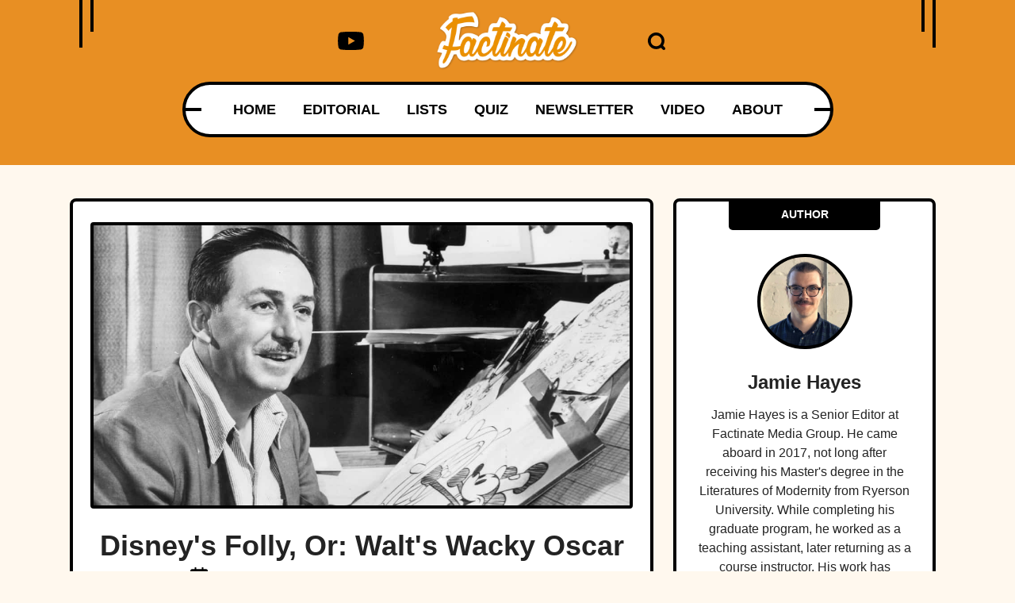

--- FILE ---
content_type: application/javascript
request_url: https://p7bwte3srj45bccvw.ay.delivery/floorPrice/v5/p7BWTE3SRJ45bccvW?t=1768958755736&d=www.factinate.com
body_size: 100221
content:
window.assertive = window.assertive || {};
window.assertive.countryCode = "US";
window.assertive.regionCode = "OH";
window.assertive.city = "Columbus";
window.assertive.FL5 = [[1,104,204,106,202,302],[[1,function(a){var b=(function(){var a=(function(){var a=[["(?<!motorola )Edge[ /](\\d+[\\.\\d]+)","Microsoft Edge"],["EdgiOS[ /](\\d+[\\.\\d]+)","Microsoft Edge"],["EdgA[ /](\\d+[\\.\\d]+)","Microsoft Edge"],["Edg[ /](\\d+[\\.\\d]+)","Microsoft Edge"],["Version/.* Chrome(?:/(\\d+[\\.\\d]+))?","Chrome Webview"],["CrMo(?:/(\\d+[\\.\\d]+))?","Chrome Mobile"],["Chrome(?:/(\\d+[\\.\\d]+))? Mobile","Chrome Mobile"],["Chrome(?!book)(?:/(\\d+[\\.\\d]+))?","Chrome"],["(?:(?:iPod|iPad|iPhone).+Version|MobileSafari)/(\\d+[\\.\\d]+)","Mobile Safari"],["(?:Version/(\\d+\\.[\\.\\d]+) .*)?Mobile.*Safari/","Mobile Safari"],["(?:iPod|(?<!Apple TV; U; CPU )iPhone|iPad)","Mobile Safari"],["Version/(\\d+\\.[\\.\\d]+) .*Safari/|(?:Safari|Safari(?:%20)?%E6%B5%8F%E8%A7%88%E5%99%A8)/?\\d+","Safari"]];for(var b=0;b<a.length;b++)try{a[b][0]=RegExp('(?:^|[^A-Z0-9\-_]|[^A-Z0-9\-]_|sprd-)(?:'+a[b][0]+')','i');}catch(c){a[b][0]={test:function(){return false;}};}return function(){var b="__OTHER__";for(var c=0;c<a.length;c++)if(a[c][0].test(navigator.userAgent)){b=a[c][1];break;}return b;};})();var b=(function(){var a=[["(?:Android API \\d+|\\d+/tclwebkit(?:\\d+[\\.\\d]*))","Android"],["Android Marshmallow","Android"],["(?:Podbean|Podimo)(?:.*)/Android|Rutube(?:TV)?BlackAndroid","Android"],["(?:Android OS|OMDroid)[ /](\\d+[\\.\\d]*)","Android"],["Pinterest for Android/.*; (\\d(?:[\\d\\.]*))\\)$","Android"],["Android; (\\d+[\\.\\d]*); Mobile;","Android"],["[ ]([\\d\\.]+)\\) AppleWebKit.*ROBLOX Android App","Android"],["(?:(?:Orca-)?(?<!like )Android|Adr|AOSP)[ /]?(?:[a-z]+ )?(\\d+[\\.\\d]*)","Android"],["(?:Allview_TX1_Quasar|Cosmote_My_mini_Tab) (\\d+[\\.\\d]*)","Android"],["Android ?(?:jelly bean|Kit Kat|S.O. Ginger Bread|The FireCyano|:) (\\d+[\\.\\d]*)","Android"],["(?:Orca-Android|FB4A).*FBSV/(\\d+[\\.\\d]*);","Android"],[" Adr |DDG-Android|(?<!like )Android|Silk-Accelerated=[a-z]{4,5}","Android"],["(?:TwitterAndroid).*[ /](?:[a-z]+ )?(\\d+[\\.\\d]*)","Android"],["BeyondPod|AntennaPod|Podkicker|DoggCatcher|Player FM|okhttp|Podcatcher Deluxe|Sonos/.+\\(ACR_|Linux x86_64; Quest","Android"],["Linux; diordnA[; ](\\d+[\\.\\d]*)","Android"],["^A/(\\d+[\\.\\d]*)/","Android"],["FBW.+FBSV/(\\d+[\\.\\d]*);","Windows"],["Windows.+OS: (\\d+[\\.\\d]*)","Windows"],["Windows; ?(\\d+[\\.\\d]*);","Windows"],["mingw32|winhttp","Windows"],["(?:Windows(?:-Update-Agent)?|Microsoft-(?:CryptoAPI|Delivery-Optimization|WebDAV-MiniRedir|WNS)|WINDOWS_64)/(\\d+\\.\\d+)","Windows"],["CYGWIN_NT-10.0|Windows NT 10.0|Windows 10","Windows"],["CYGWIN_NT-6.4|Windows NT 6.4|Windows 10|win10","Windows"],["CYGWIN_NT-6.3|Windows NT 6.3|Windows 8.1","Windows"],["CYGWIN_NT-6.2|Windows NT 6.2|Windows 8","Windows"],["CYGWIN_NT-6.1|Windows NT 6.1|Windows 7|win7|Windows \\(6.1","Windows"],["CYGWIN_NT-6.0|Windows NT 6.0|Windows Vista","Windows"],["CYGWIN_NT-5.2|Windows NT 5.2|Windows Server 2003 / XP x64","Windows"],["CYGWIN_NT-5.1|Windows NT 5.1|Windows XP","Windows"],["CYGWIN_NT-5.0|Windows NT 5.0|Windows 2000","Windows"],["CYGWIN_NT-4.0|Windows NT 4.0|WinNT|Windows NT","Windows"],["CYGWIN_ME-4.90|Win 9x 4.90|Windows ME","Windows"],["CYGWIN_98-4.10|Win98|Windows 98","Windows"],["CYGWIN_95-4.0|Win32|Win95|Windows 95|Windows_95","Windows"],["Windows 3.1","Windows"],["Windows|.+win32|Win64|MSDW|HandBrake Win Upd|Microsoft BITS|ms-office; MSOffice","Windows"],["OS/Microsoft_Windows_NT_(\\d+\\.\\d+)","Windows"],["iPad/([89]|1[012]).(\\d+[\\.\\d]*)","iOS"],["^(?:iPad|iPhone)(?:\\d+[\\,\\d]*)[/_](\\d+[\\.\\d]+)","iOS"],["Pinterest for iOS/.*; (\\d(?:[\\d\\.]*))[)]$","iOS"],["iOS (\\d+[\\.\\d]+)\\)","iOS"],["(?:iPhone ?OS|iOS(?: Version)?)(?:/|; |,)(\\d+[\\.\\d]+)","iOS"],["^(?!com.apple.Safari.SearchHelper|Safari).*CFNetwork/.+ Darwin/(\\d+[\\.\\d]+)(?!.*(?:x86_64|i386|PowerMac|Power%20Macintosh))","iOS"],["(?:iPhone|iPod_touch)/(\\d+[\\.\\d]*) hw/","iOS"],["iOS(\\d+\\.\\d+\\.\\d+)","iOS"],["iOS(\\d+)\\.(\\d+)0","iOS"],["iPhone OS ([0-9]{1})([0-9]{1})([0-9]{1})","iOS"],["(?:CPU OS|iPh(?:one)?[ _]OS|iPhone.+ OS|iOS)[ _/](\\d+(?:[_\\.]\\d+)*)","iOS"],["FBMD/iPhone;.*FBSV/ ?(\\d+[\\.\\d]+);","iOS"],["(?:FBIOS|Messenger(?:Lite)?ForiOS).*FBSV/ ?(\\d+[\\.\\d]*);","iOS"],["iPhone OS,([\\d\\.]+).+(?:iPhone|iPod)","iOS"],["iPad.+; (\\d+[\\.\\d]+);","iOS"],["iPhone.+; Version (\\d+[\\.\\d]+)","iOS"],["OS=iOS;OSVer=(\\d+[\\.\\d]+);","iOS"],["os=Apple-iOS.+osversion=(\\d+[\\.\\d]+)/","iOS"],["(?:Apple-)?(?<!like )(?:iPhone|iPad|iPod)(?:.*Mac OS X.*Version/(\\d+\\.\\d+)|; Opera)?","iOS"],["dv\\(iPh.+ov\\((\\d+(?:[_\\.]\\d+)*)\\);","iOS"],["(?:Podcasts/(?:[\\d\\.]+)|Instacast(?:HD)?/(?:\\d\\.[\\d\\.abc]+)|Pocket Casts, iOS|\\(iOS\\)|iOS; Opera|Overcast|Castro|Podcat|iCatcher|RSSRadio/|MobileSafari/)(?!.*x86_64)","iOS"],["iTunes-(AppleTV|iPod|iPad|iPhone)/(?:[\\d\\.]+)","iOS"],["iOS/Version ([\\d\\.]+)","iOS"],["Sonos/.+\\(ICRU_","iOS"],["CaptiveNetworkSupport|AirPlay","iOS"],["(?:CFNetwork|StudioDisplay)/.+Darwin(?:/|; )(?:[\\d\\.]+).+(?:x86_64|i386|Power%20Macintosh)|(?:x86_64-apple-)?darwin(?:[\\d\\.]+)|PowerMac|com.apple.Safari.SearchHelper|^Safari","Mac"],["Macintosh;Mac OS X \\((\\d+[\\.\\d]+)\\);","Mac"],["Mac[ +]OS[ +]?X(?:[ /,](?:Version )?(\\d+(?:[_\\.]\\d+)+))?","Mac"],["Mac (?:OS/)?(\\d+(?:[_\\.]\\d+)+)","Mac"],["(?:macOS[ /,]|Mac-)(\\d+[\\.\\d]+)","Mac"],["Macintosh; OS X (\\d+[\\.\\d]+)","Mac"],["Darwin|Macintosh|Mac_PowerPC|PPC|Mac PowerPC|iMac|MacBook|macOS|AppleExchangeWebServices|com.apple.trustd|Sonos/.+\\(MDCR_","Mac"]];for(var b=0;b<a.length;b++)try{a[b][0]=RegExp('(?:^|[^A-Z0-9\-_]|[^A-Z0-9\-]_|sprd-)(?:'+a[b][0]+')','i');}catch(c){a[b][0]={test:function(){return false;}};}return function(){var b="__OTHER__";for(var c=0;c<a.length;c++)if(a[c][0].test(navigator.userAgent)){b=a[c][1];break;}return b;};})();function c(){try{if(window.top.location.href)return window.top.location;}catch(a){}return window.location;}return function(c){function d(a){var b=String(a);var c=0,d=b.length,e=0;if(d>0)while(e<d)c=(c<<5)-c+b.charCodeAt(e++)|0;return("x"+c).replace('-','_');}Object.keys(c).forEach(function(a){c[d(a)]=c[a];});function e(a){var b=c.x_1117847891;if(b==null)return undefined;var d=b[a];if(d==0||d==null||Number.isNaN(Number(d)))return undefined;return d;}return{"x_173873537":a(),"x_1182845946":b(),"x3208676":Math.round(new Date().getUTCHours()),"x_899454023":c.x_899454023,"x_2076227591":(function(){try{return Intl.DateTimeFormat().resolvedOptions().timeZone||'';}catch(a){return '';}})(),"x957831062":window.assertive.countryCode,"x145196172":e(0),"x145196173":e(1),"x145196174":e(2),"x145196175":e(3),"x145196176":e(4),"x1648099346":c.x1648099346,"x_461637081":c.x_461637081,"x_677755891":c.x_677755891,"x1062246621":c.x1062246621,"x_1293530702":c.x_1293530702};};})();var c=(function(){var a={"x2017705626":0.5765395,"x160851208":1.2114145,"x690615379":0.9075432,"x2009584111":0.4801877,"x_37656386":0.7357061,"x_1826030688":0.4902926};var b={"x803262031":1.1003382,"x77103":0.5188664,"x_1280820637":0.5149673,"x103437":0.7457786};var c={"x48":0.7578839,"x49":0.7915647,"x1567":1.2377296,"x1568":1.2996403,"x1569":1.3551584,"x1570":1.2618833,"x1571":1.0984723,"x1572":0.9443626,"x1573":0.928204,"x1574":0.9044006,"x1575":0.8372722,"x1576":0.8525618,"x50":0.7804467,"x1598":0.7948975,"x1599":0.7439955,"x1600":0.7211835,"x1601":0.7605447,"x51":0.7410062,"x52":0.6814312,"x53":0.8037861,"x54":0.8130115,"x55":0.8900652,"x56":0.9170136,"x57":1.0536185};var d={"x_1062611888":1.1543232,"x2128772390":0.5743799,"x_1259125393":1.1632495,"x1932258885":0.5710465,"x_1455638898":1.1765191,"x1735745380":0.5645831,"x_1652152403":1.2106716,"x1539231875":0.5591102,"x_1848665908":1.2340074,"x1342718370":0.5458751,"x_2045179413":1.2379854,"x1146204865":0.5547304,"x2053274378":1.209251,"x949691360":0.5456178,"x1856760873":1.2093943,"x753177855":0.5585549,"x1660247368":1.216919,"x556664350":0.5318449,"x1463733863":1.245631,"x360150845":0.5314793,"x_118269600":1.2604327,"x_1221852618":0.7077182,"x1435404049":1.2068496,"x331821031":0.5106771,"x1238890544":1.2048843,"x1042377039":1.2175351,"x845863534":1.2158958,"x649350029":1.1989973,"x452836524":1.1759779,"x256323019":1.1814909,"x59809514":1.1685718,"x_136703991":1.1766134,"x_333217496":1.1481455,"x_314783105":1.3550216,"x_1418366123":0.7196022,"x_361547310":1.1296224,"x_558060815":1.1268055,"x_754574320":1.1176952,"x_951087825":1.1172007,"x_1147601330":1.1352207,"x_1344114835":1.1127235,"x_1540628340":1.107597,"x_1737141845":1.0979473,"x_1933655350":1.1155821,"x_2130168855":1.1172931,"x_511296610":1.3270709,"x_1614879628":0.6908962,"x2136468627":1.089105,"x1939955122":1.1030136,"x1743441617":1.1112038,"x1546928112":1.0898751,"x1350414607":1.0635795,"x1153901102":1.0373769,"x957387597":1.0789278,"x760874092":1.0814305,"x_707810115":1.2891019,"x_1811393133":0.6740635,"x_904323620":1.2424221,"x_2007906638":0.6513466,"x_1100837125":1.1873729,"x2090547153":0.6327057,"x_1297350630":1.1667954,"x1894033648":0.6377877,"x_1493864135":1.1453823,"x1697520143":0.605759,"x_1690377640":1.1351835,"x1501006638":0.5869712,"x_1850573735":0.5572728,"x_1993931350":0.8364598};var e={"x353994537":0.7572214,"x_1203556979":0.823126,"x_585431767":0.8793388,"x1392614359":0.9011562,"x226803578":0.8346524,"x_906910905":0.7348453,"x_640330778":0.7599228,"x1709517779":0.2130584,"x447824019":0.3508878,"x_1435605010":0.7518095,"x_5629432":0.2926239,"x_1536188513":0.8898198,"x726565815":0.8463557,"x_95289381":0.9819949,"x_1243098545":0.9312593,"x_1927172530":0.9034006,"x1793201705":0.7643683,"x_1523781592":0.1748764,"x_1397173141":1.0806208,"x1826315056":0.8604838,"x900028252":0.705057,"x569007676":0.6387808,"x_681304890":0.181894,"x_1665081950":0.746975,"x_261118305":0.8207899,"x609156054":0.7344834,"x736104439":0.4541188,"x_1200139354":0.7913001,"x307946178":0.7461131,"x1060331987":0.9349918,"x_775703107":0.7104193,"x300259341":0.3916091,"x524101413":0.5300114,"x_969722739":0.716731,"x1928594144":0.7977487,"x84356":0.3669347};var f={"x2100":0.8529637,"x2128":0.1866516,"x2142":0.8092321,"x2267":0.5233158,"x2332":0.3873431,"x2341":0.019945,"x2508":0.7154829,"x2562":0.8775516,"x2718":0.9039234};var g={"x1648099346":1,"x_173873537":0.6818609,"x_461637081":0,"x_677755891":0,"x957831062":0.1341553,"x3208676":0.8877354,"x145196172":0.01,"x145196173":0.01,"x145196174":0.01,"x145196175":0.01,"x145196176":0.01,"x_1182845946":0.551894,"x1062246621":1,"x_1293530702":1,"x_899454023":0.6100285,"x_2076227591":0.5849622};function h(a){var b=String(a);var c=0,d=b.length,e=0;if(d>0)while(e<d)c=(c<<5)-c+b.charCodeAt(e++)|0;return("x"+c).replace('-','_');}function i(a){var b;for(b=0;b<a.length;b++)if(a[b]!=null&&!Number.isNaN(Number(a[b])))return a[b];return 0;}return function(j){var k=[i([a[h(j.x_173873537)],g.x_173873537]),i([b[h(j.x_1182845946)],g.x_1182845946]),i([c[h(j.x3208676)],g.x3208676]),i([d[h(j.x_899454023)],g.x_899454023]),i([e[h(j.x_2076227591)],g.x_2076227591]),i([f[h(j.x957831062)],g.x957831062]),i([j.x145196172,g.x145196172]),i([j.x145196173,g.x145196173]),i([j.x145196174,g.x145196174]),i([j.x145196175,g.x145196175]),i([j.x145196176,g.x145196176]),i([j.x1648099346,g.x1648099346]),i([j.x_461637081,g.x_461637081]),i([j.x_677755891,g.x_677755891]),i([j.x1062246621,g.x1062246621]),i([j.x_1293530702,g.x_1293530702])];return k;};})();function d(a){var b;if(a[10]>1.2550000000000001)if(a[10]>3.2850000000000006)if(a[9]>4.015000000000001)b=1.1520983957285342;else b=1.014606045423573;else if(a[9]>2.0650000000000004)if(a[10]>2.3850000000000002)b=1.0025376533598187;else b=0.9655197034473283;else if(a[0]>1.0594788500000003)if(a[3]>1.1324029500000001)if(a[15]>8.500000000000002)b=0.941918587522525;else b=0.9780836934014854;else b=0.9333221534477506;else if(a[9]>1.3150000000000002)b=0.9367989658326092;else b=0.914208996858127;else if(a[3]>0.9369183500000001)if(a[0]>1.0594788500000003)if(a[15]>11.500000000000002)if(a[2]>0.8449170000000001)b=0.9268387715610384;else b=0.902752651427466;else if(a[3]>1.2530318500000002)b=0.9764299628783639;else if(a[2]>0.9989905500000001)b=0.9690787263880808;else b=0.9362467747531871;else if(a[14]>19.500000000000004)if(a[2]>0.9989905500000001)if(a[10]>0.015000000000000001)b=0.8875301563275118;else b=0.9152056640876536;else if(a[10]>0.6450000000000001)b=0.8881189629149726;else b=0.8659143388880847;else if(a[2]>0.9989905500000001)b=0.9550400841796816;else b=0.9080323209344857;else if(a[10]>0.6350000000000001)if(a[9]>0.8950000000000001)b=0.9041647012201764;else b=0.8809672519626673;else if(a[0]>1.0594788500000003)if(a[10]>0.015000000000000001)if(a[14]>6.500000000000001)b=0.8602219137376624;else b=0.9103564931648114;else if(a[14]>9.500000000000002)b=0.9002375345440542;else b=0.9411252650839881;else if(a[14]>7.500000000000001)if(a[2]>1.0760454000000002)b=0.8705161565683309;else b=0.8488924254518594;else if(a[2]>1.0760454000000002)b=0.9194670615087706;else b=0.8778022282373857;var c;if(a[10]>1.3050000000000004)if(a[10]>3.1850000000000005)if(a[9]>4.375000000000001)c=0.25440872534525416;else if(a[8]>2.3750000000000004)c=0.15966641067947268;else c=0.1023027361732894;else if(a[9]>1.695)if(a[10]>2.0650000000000004)c=0.094207403670027;else c=0.06153888733830457;else if(a[15]>12.500000000000002)c=0.02569720310522098;else if(a[0]>1.0594788500000003)if(a[3]>1.1324029500000001)c=0.07725391665185513;else c=0.04491404956865277;else c=0.03661482363493786;else if(a[3]>0.9369183500000001)if(a[0]>1.0594788500000003)if(a[15]>10.500000000000002)if(a[2]>0.8449170000000001)c=0.03703302609104358;else c=0.014756949088721646;else if(a[3]>1.2402037500000003)c=0.07813895655473382;else if(a[5]>0.8652576500000001)c=0.05438899048835626;else c=0.012549580239905427;else if(a[15]>7.500000000000001)if(a[10]>0.6750000000000002)c=0.004978173522881917;else if(a[10]>0.015000000000000001)c=-0.023998507971751383;else c=-0.0021932534693233792;else if(a[2]>0.9989905500000001)c=0.05719221444899325;else if(a[0]>0.8216246500000001)c=0.02864526161250532;else c=0.0021605768012676694;else if(a[10]>0.6650000000000001)if(a[9]>0.9250000000000002)c=0.017820470368123804;else c=-0.004508082105270683;else if(a[0]>1.0594788500000003)if(a[10]>0.015000000000000001)if(a[14]>6.500000000000001)c=-0.024669646904836584;else c=0.02195195398659824;else if(a[2]>0.8713135000000002)c=0.02665476269237476;else c=0.006723118837955902;else if(a[14]>9.500000000000002)if(a[2]>0.9989905500000001)c=-0.017006014210042407;else c=-0.0359207153448895;else if(a[2]>1.0760454000000002)c=0.02598152455756833;else c=-0.011256887100098444;var d;if(a[10]>1.1450000000000002)if(a[10]>2.805)if(a[9]>3.3850000000000002)if(a[10]>6.095000000000001)d=0.2990981324312461;else d=0.15055829115376212;else if(a[10]>5.6450000000000005)d=0.14108614217672868;else d=0.08256820774138846;else if(a[9]>1.5350000000000004)if(a[10]>1.9350000000000003)d=0.07594729984573931;else d=0.05049274362341825;else if(a[14]>24.500000000000004)d=0.022395007314271752;else if(a[3]>0.9369183500000001)d=0.06133580836280024;else d=0.033513621922875235;else if(a[3]>0.9369183500000001)if(a[0]>1.0594788500000003)if(a[15]>13.500000000000002)if(a[2]>0.9989905500000001)d=0.039567361763625096;else d=0.014254499891092032;else if(a[2]>0.9989905500000001)d=0.07732478592582076;else if(a[14]>15.500000000000002)d=0.03499219825600763;else d=0.060146250271397375;else if(a[14]>18.500000000000004)if(a[2]>1.1681009500000001)d=0.01076102472565447;else if(a[10]>0.6350000000000001)d=-0.0004894194263908912;else d=-0.01789564368747521;else if(a[2]>1.0760454000000002)d=0.060972789827135686;else d=0.01892117373619359;else if(a[0]>1.0594788500000003)if(a[10]>0.015000000000000001)if(a[10]>0.5650000000000001)if(a[9]>0.8350000000000001)d=0.012893837427672333;else d=-0.0050886713603298305;else d=-0.023768028277008486;else if(a[4]>0.7465440500000001)d=0.015090553351593988;else d=-0.02226211696829088;else if(a[10]>0.5050000000000001)if(a[9]>0.7350000000000001)d=0.003509850821738248;else d=-0.014409983034874282;else if(a[14]>6.500000000000001)if(a[2]>1.0760454000000002)d=-0.014939914528318759;else d=-0.03401308921875329;else if(a[2]>0.9362833000000002)d=0.024777545617106926;else d=-0.008360017398158275;var e;if(a[10]>1.485)if(a[10]>3.9050000000000007)if(a[9]>2.765)if(a[10]>6.095000000000001)e=0.274489509665817;else e=0.14979360102250344;else e=0.1016392187360295;else if(a[9]>2.3850000000000002)e=0.08816058531679667;else if(a[15]>7.500000000000001)if(a[8]>1.5350000000000004)e=0.052031637938024275;else if(a[8]>0.015000000000000001)e=0.015212046058691744;else e=0.04284993219722196;else e=0.056772088910348115;else if(a[3]>0.9369183500000001)if(a[0]>1.0594788500000003)if(a[15]>12.500000000000002)if(a[2]>0.8972329000000001)e=0.03152303386189236;else e=0.011801474304940664;else if(a[2]>0.8972329000000001)if(a[5]>0.8652576500000001)e=0.07131080878120964;else e=0.01826979520544358;else if(a[14]>16.500000000000004)e=0.030435658847337416;else e=0.05292909071968138;else if(a[15]>7.500000000000001)if(a[10]>0.7550000000000001)e=0.0075355955048418315;else if(a[10]>0.015000000000000001)e=-0.019581096555342247;else e=-0.0011877166128146156;else if(a[2]>0.8251418500000002)if(a[11]>15.500000000000002)e=0.02586999078992306;else e=0.05570534690889059;else if(a[0]>0.8216246500000001)e=0.019515795051801815;else e=-0.007908127524121221;else if(a[10]>0.7250000000000001)if(a[9]>1.0050000000000001)e=0.021290340088430875;else e=-0.0006571073349524394;else if(a[0]>1.0594788500000003)if(a[10]>0.015000000000000001)if(a[9]>0.47500000000000003)e=-0.008765486064481447;else e=-0.02654042094462973;else e=0.011652390237826644;else if(a[14]>26.500000000000004)if(a[10]>0.38500000000000006)e=-0.01775931005800254;else e=-0.03232174350166479;else if(a[2]>1.0760454000000002)e=0.012014143044673995;else e=-0.016596690150272972;var f;if(a[10]>1.1450000000000002)if(a[10]>2.7750000000000004)if(a[9]>4.595000000000001)if(a[10]>6.095000000000001)f=0.27317545548715166;else f=0.13285822833903493;else if(a[7]>2.4750000000000005)f=0.12718323487777697;else if(a[10]>5.6450000000000005)f=0.11720765658324299;else f=0.06558408469578123;else if(a[9]>1.5350000000000004)f=0.05063589836228494;else if(a[14]>37.50000000000001)f=0.016218666888158494;else if(a[0]>1.0594788500000003)if(a[3]>0.9369183500000001)f=0.06240638095162512;else f=0.031182202644305466;else f=0.02386357311235643;else if(a[3]>0.9369183500000001)if(a[0]>1.0594788500000003)if(a[14]>27.500000000000004)if(a[2]>0.7932311000000002)if(a[5]>0.8310979000000002)f=0.030929445935006825;else f=-0.0025097529068676297;else f=0.009458423899447734;else if(a[5]>0.8652576500000001)if(a[2]>0.9989905500000001)f=0.08052592538576216;else f=0.047814770983470346;else f=0.01544395941464349;else if(a[15]>7.500000000000001)if(a[10]>0.5550000000000002)f=0.0002939473940704596;else if(a[10]>0.015000000000000001)f=-0.022324496843708585;else f=-0.0010935351969012035;else if(a[2]>1.0760454000000002)f=0.04763206453171474;else if(a[0]>0.8216246500000001)f=0.0239161901417434;else f=0.0013268272102928134;else if(a[1]>0.9230584000000001)if(a[14]>2.5000000000000004)if(a[3]>0.6213671000000002)if(a[9]>0.5750000000000001)f=0.000684081802442929;else f=-0.022514125186149727;else f=0.008269998357601225;else f=0.04479495914693431;else if(a[2]>0.9989905500000001)f=-0.005901504786564639;else if(a[10]>0.41500000000000004)f=-0.013589179315990357;else if(a[14]>42.50000000000001)f=-0.03288957278775425;else f=-0.021353436537021216;var g;if(a[10]>1.485)if(a[10]>3.9050000000000007)if(a[8]>4.435000000000001)g=0.2277970713911838;else g=0.10115938505675078;else if(a[9]>2.3850000000000002)if(a[7]>2.5650000000000004)g=0.10315051840685023;else g=0.06240749752797073;else if(a[0]>1.0594788500000003)if(a[10]>2.0650000000000004)g=0.05916295873328524;else g=0.03775694453612208;else if(a[2]>1.0760454000000002)g=0.03992672393399361;else g=0.01933487951769656;else if(a[3]>0.9369183500000001)if(a[0]>1.0594788500000003)if(a[15]>14.500000000000002)if(a[2]>0.9989905500000001)g=0.030617177720207805;else g=0.009977804180297657;else if(a[3]>1.2530318500000002)g=0.062377757798265175;else if(a[2]>0.9989905500000001)g=0.054782171277787076;else g=0.030028844977047792;else if(a[14]>15.500000000000002)if(a[2]>0.8972329000000001)if(a[14]>54.50000000000001)g=-0.0018094781222437282;else g=0.014352734720424499;else if(a[9]>0.7150000000000001)g=0.0019090371759419857;else g=-0.01613592593465659;else if(a[2]>0.8251418500000002)g=0.04112561796036268;else g=0.009977837342366;else if(a[9]>0.6750000000000002)if(a[8]>0.9950000000000001)g=0.018257824571894725;else if(a[10]>0.8150000000000001)g=0.0059881654499569425;else g=-0.007694747188698162;else if(a[0]>1.0594788500000003)if(a[9]>0.015000000000000001)if(a[14]>6.500000000000001)g=-0.019473004477151522;else g=0.02259034514218976;else if(a[2]>0.8972329000000001)g=0.021838579955609498;else g=0.003118311080207114;else if(a[14]>11.500000000000002)if(a[2]>1.0760454000000002)g=-0.01127085916561088;else g=-0.026513158373837182;else if(a[2]>0.9362833000000002)g=0.018013484175764403;else g=-0.008609103527203179;var h;if(a[10]>1.0550000000000004)if(a[10]>2.4450000000000007)if(a[9]>3.2850000000000006)if(a[10]>6.435000000000001)h=0.24285276011945747;else h=0.11093360518668031;else if(a[10]>5.6450000000000005)h=0.10540170248132215;else h=0.05648832682625926;else if(a[9]>1.3550000000000002)if(a[8]>1.9750000000000003)h=0.05326568206892818;else h=0.032593926508517196;else if(a[15]>13.500000000000002)h=0.007720691340790761;else if(a[3]>0.9369183500000001)if(a[0]>1.0594788500000003)h=0.049550028871747163;else h=0.021210335764238294;else h=0.01659801118696915;else if(a[3]>0.9369183500000001)if(a[10]>0.015000000000000001)if(a[0]>1.0594788500000003)if(a[14]>26.500000000000004)h=0.006376764239620581;else h=0.03660736717848906;else if(a[10]>0.34500000000000003)if(a[9]>0.8350000000000001)h=0.007407949270486845;else h=-0.007195114391523153;else h=-0.023392572739107855;else if(a[2]>0.9989905500000001)if(a[4]>0.7493922500000001)if(a[14]>14.500000000000002)h=0.03525219981260762;else h=0.06635150999155148;else h=-0.012936542374404187;else if(a[0]>0.8216246500000001)if(a[14]>24.500000000000004)h=0.013364338722151281;else h=0.036778773424217884;else h=-0.005211046240513118;else if(a[1]>0.9230584000000001)if(a[14]>3.5000000000000004)if(a[3]>0.6213671000000002)if(a[10]>0.43500000000000005)h=-0.003383713291689467;else h=-0.02266938917266567;else h=0.007240289083509633;else h=0.03844935051444051;else if(a[2]>0.9362833000000002)if(a[14]>54.50000000000001)h=-0.014821379539900197;else h=0.001920707141721159;else if(a[10]>0.36500000000000005)h=-0.013608223708094752;else if(a[11]>71.50000000000001)h=-0.028474867727598104;else h=-0.0168287660693603;var i;if(a[10]>1.0950000000000004)if(a[10]>3.0650000000000004)if(a[8]>3.4850000000000008)if(a[10]>6.435000000000001)i=0.2428548856085571;else i=0.12189848096557293;else if(a[10]>7.855000000000001)i=0.12854409431038583;else i=0.06178378444505147;else if(a[9]>2.0250000000000004)i=0.050204720548368525;else if(a[14]>14.500000000000002)if(a[8]>1.2950000000000002)i=0.02904913797248853;else if(a[8]>0.015000000000000001)i=0.003822137212854308;else i=0.025886841472123858;else i=0.03814672212109935;else if(a[3]>0.9369183500000001)if(a[0]>1.0594788500000003)if(a[15]>15.500000000000002)if(a[2]>0.7932311000000002)i=0.017331119553257723;else i=0.002476091875736352;else if(a[2]>0.7993418000000001)if(a[5]>0.8310979000000002)i=0.04679594770613976;else i=0.00770684738636956;else if(a[5]>0.8310979000000002)i=0.024911199336230268;else i=-0.02419949954835077;else if(a[14]>24.500000000000004)if(a[2]>0.7932311000000002)i=-0.0033364615047342424;else i=-0.016020650458358168;else if(a[2]>1.0760454000000002)i=0.04093321791509302;else if(a[11]>10.500000000000002)i=0.004175294233716238;else i=0.025373708920334116;else if(a[1]>0.9230584000000001)if(a[14]>2.5000000000000004)if(a[3]>0.6213671000000002)if(a[8]>0.6150000000000001)i=0.0010283507529044546;else i=-0.017580722118201796;else if(a[13]>7.500000000000001)i=0.01644990485606442;else i=-0.000026033483026924034;else i=0.03759044432395185;else if(a[2]>1.0760454000000002)if(a[14]>63.50000000000001)i=-0.011835873358747868;else i=0.004751599913249121;else if(a[9]>0.42500000000000004)i=-0.009793748436874207;else if(a[14]>46.50000000000001)i=-0.026334209057541084;else i=-0.016401044736557645;var j;if(a[10]>1.5650000000000002)if(a[10]>4.575000000000001)if(a[9]>5.8950000000000005)j=0.21478297443699895;else j=0.08885060663480625;else if(a[8]>2.4950000000000006)j=0.07258058702057302;else if(a[14]>15.500000000000002)if(a[9]>1.135)j=0.03554124181116693;else if(a[9]>0.015000000000000001)j=0.001387596797922935;else j=0.03630461781785209;else j=0.04699785879308846;else if(a[1]>0.9230584000000001)if(a[8]>0.015000000000000001)if(a[8]>0.7450000000000001)if(a[9]>1.0750000000000004)if(a[7]>1.9750000000000003)j=0.04330449817579864;else j=0.019058113244443228;else if(a[14]>7.500000000000001)j=0.0009261040281685192;else j=0.02960558033828596;else if(a[9]>0.41500000000000004)if(a[14]>12.500000000000002)j=-0.009464735973146583;else j=0.017465102729090604;else if(a[14]>8.500000000000002)j=-0.02318198462068567;else j=0.006491474835760111;else if(a[15]>8.500000000000002)if(a[5]>0.8310979000000002)if(a[2]>0.8449170000000001)j=0.021403007405863587;else j=0.004763763926560042;else j=-0.01375938005353082;else if(a[5]>0.6193993500000001)if(a[2]>0.9989905500000001)j=0.05686555227250925;else j=0.027879280705523923;else j=-0.027982586584032576;else if(a[2]>1.0760454000000002)if(a[14]>46.50000000000001)if(a[10]>0.7350000000000001)j=0.0072920504124161425;else j=-0.011304684049080076;else if(a[4]>0.6118715000000001)j=0.01612464065716382;else j=-0.037812737137038276;else if(a[14]>37.50000000000001)if(a[9]>0.37500000000000006)j=-0.010820007275062249;else if(a[9]>0.015000000000000001)j=-0.02829504000417197;else j=-0.02064705036751619;else if(a[2]>0.8251418500000002)j=-0.003461868603029774;else j=-0.014162381555661383;var k;if(a[10]>0.9950000000000001)if(a[10]>2.4450000000000007)if(a[8]>3.3650000000000007)if(a[10]>6.435000000000001)k=0.21692755540536326;else k=0.10036753730716655;else if(a[10]>6.095000000000001)k=0.0954054013982891;else if(a[9]>1.655)k=0.06182738742975724;else if(a[15]>12.500000000000002)k=0.014062708438443702;else k=0.04543310625975781;else if(a[9]>1.3550000000000002)k=0.029748179509265293;else if(a[14]>11.500000000000002)if(a[9]>0.015000000000000001)if(a[9]>0.6550000000000001)k=0.012421505867083626;else k=-0.009094079412169519;else k=0.02174441277487003;else k=0.029986586320726174;else if(a[3]>0.9369183500000001)if(a[10]>0.015000000000000001)if(a[10]>0.5050000000000001)if(a[14]>12.500000000000002)k=0.0012100832854320042;else k=0.032059991022953864;else if(a[15]>7.500000000000001)k=-0.017144608659687345;else k=0.005427507578273422;else if(a[2]>1.1681009500000001)if(a[5]>0.8652576500000001)k=0.043904665437482115;else k=0.00735221305927212;else if(a[15]>22.500000000000004)k=0.0004868543343599139;else if(a[0]>0.8216246500000001)k=0.02283715561646723;else k=0.0012997668903405846;else if(a[0]>1.0594788500000003)if(a[10]>0.015000000000000001)if(a[10]>0.43500000000000005)if(a[14]>10.500000000000002)k=-0.003196799354068554;else k=0.020979250979961946;else k=-0.018270246297449628;else if(a[4]>0.8219579500000002)if(a[2]>0.8713135000000002)k=0.02216557979235075;else k=0.003784440233441607;else k=-0.017475311690932846;else if(a[9]>0.5450000000000002)k=-0.003660030309129754;else if(a[14]>8.500000000000002)if(a[9]>0.015000000000000001)k=-0.02235171712263306;else k=-0.015269098108546954;else k=0.0006343111382598191;var l;if(a[10]>1.5750000000000004)if(a[9]>3.2850000000000006)if(a[10]>7.005000000000001)l=0.2070739523420205;else if(a[7]>2.8150000000000004)l=0.10667104489403129;else l=0.05773955368366896;else if(a[10]>2.265)if(a[0]>1.0594788500000003)l=0.053177318464716426;else l=0.03125989418622214;else if(a[8]>1.2950000000000002)l=0.03290319624835163;else if(a[8]>0.015000000000000001)l=0.005897907419231117;else l=0.026980642288063662;else if(a[1]>0.9230584000000001)if(a[14]>19.500000000000004)if(a[9]>0.015000000000000001)if(a[9]>0.7650000000000001)if(a[7]>1.1050000000000002)l=0.01732389042189388;else l=0.0016562503559871583;else if(a[10]>0.32500000000000007)l=-0.009267618797913199;else l=-0.022707717896582928;else if(a[5]>0.8310979000000002)if(a[2]>0.7932311000000002)l=0.018162192297894772;else l=0.003260839439674034;else l=-0.014050196611679706;else if(a[3]>1.2402037500000003)if(a[2]>0.8251418500000002)if(a[4]>0.6118715000000001)l=0.05506406514495542;else l=-0.010498614977670982;else l=0.027411664777145437;else if(a[2]>0.9362833000000002)if(a[5]>0.8652576500000001)l=0.03832244217389255;else l=0.00037237950809139084;else if(a[14]>1.5000000000000002)l=0.009264009902778073;else l=0.028446850912993704;else if(a[2]>0.9989905500000001)if(a[14]>34.50000000000001)if(a[10]>0.7350000000000001)l=0.006406387317093472;else l=-0.008608583084778175;else if(a[4]>0.6118715000000001)l=0.015367308420935618;else l=-0.034362660614074766;else if(a[14]>47.50000000000001)if(a[8]>0.44500000000000006)l=-0.007446467374526886;else l=-0.020888214203837758;else if(a[2]>0.8251418500000002)l=-0.003864674797570109;else l=-0.013064779516673421;var m;if(a[10]>0.9750000000000001)if(a[9]>2.765)if(a[10]>4.575000000000001)if(a[8]>5.545000000000001)m=0.20776288657470104;else m=0.10063650373257818;else if(a[7]>2.4750000000000005)m=0.07972903964360932;else m=0.04057971835038021;else if(a[10]>2.0650000000000004)if(a[14]>15.500000000000002)if(a[6]>1.6450000000000002)m=0.04837200724966088;else if(a[6]>0.015000000000000001)m=0.005300531577072693;else m=0.03268232662502812;else m=0.05110813926305293;else if(a[7]>1.425)m=0.02497922105951538;else if(a[14]>18.500000000000004)m=0.006680796055895329;else if(a[3]>0.9369183500000001)m=0.033349134170099444;else m=0.013812743861370418;else if(a[3]>0.9369183500000001)if(a[10]>0.015000000000000001)if(a[10]>0.34500000000000003)if(a[15]>7.500000000000001)m=-0.002692998904132868;else m=0.018837541340326166;else m=-0.016024306071959492;else if(a[14]>12.500000000000002)if(a[2]>0.8251418500000002)if(a[4]>0.7135751500000002)m=0.01973897426579897;else m=-0.020039280631700285;else if(a[0]>0.8216246500000001)m=0.007600486808029061;else m=-0.014080100736327808;else if(a[4]>0.6118715000000001)if(a[2]>0.8251418500000002)m=0.0445166477566757;else m=0.0218098642269309;else m=-0.01876715345689721;else if(a[14]>2.5000000000000004)if(a[8]>0.5950000000000001)if(a[7]>0.8450000000000001)m=0.005306408727734507;else m=-0.005684976128258658;else if(a[8]>0.015000000000000001)if(a[10]>0.23500000000000001)m=-0.013650126170040053;else m=-0.026192609387038025;else if(a[1]>0.9230584000000001)m=0.0018916950602886138;else m=-0.01280781133890983;else if(a[2]>0.9362833000000002)m=0.038343377248656614;else m=0.010391247365117848;var n;if(a[10]>0.9350000000000002)if(a[10]>3.3850000000000002)if(a[8]>5.545000000000001)n=0.16858765227977413;else if(a[9]>1.655)n=0.07921412135783781;else if(a[14]>15.500000000000002)n=0.024228227542548587;else n=0.06335996769216128;else if(a[8]>1.9750000000000003)if(a[6]>2.3950000000000005)n=0.057280295699147096;else n=0.030225946504413237;else if(a[14]>12.500000000000002)if(a[9]>1.135)n=0.01666416278121992;else if(a[9]>0.015000000000000001)n=0.0002699279701362679;else n=0.018942601983802793;else if(a[3]>1.2402037500000003)n=0.04399266588363947;else n=0.02078493599927172;else if(a[3]>0.9369183500000001)if(a[10]>0.015000000000000001)if(a[14]>12.500000000000002)if(a[10]>0.44500000000000006)if(a[9]>1.1450000000000002)n=0.012582309362243953;else n=-0.0029322717296926294;else n=-0.014508033388766162;else n=0.017280316141440273;else if(a[15]>22.500000000000004)if(a[1]>0.9230584000000001)n=0.003515521319612879;else n=-0.014809120477844558;else if(a[2]>1.1681009500000001)if(a[4]>0.7493922500000001)n=0.039780239773489504;else n=-0.011741672851321463;else if(a[1]>0.9230584000000001)n=0.01831395505487469;else n=-0.0005144178959681497;else if(a[14]>2.5000000000000004)if(a[7]>0.6150000000000001)if(a[9]>1.5450000000000002)n=0.019510423310469423;else n=-0.0026589126707297983;else if(a[7]>0.015000000000000001)if(a[9]>0.2850000000000001)n=-0.011760301637486897;else n=-0.023085743748479378;else if(a[1]>0.9230584000000001)n=0.0011680563188268373;else n=-0.011860883999148029;else if(a[3]>0.778031)if(a[2]>0.8251418500000002)n=0.03799683802961583;else n=0.011228980028697442;else n=-0.0010648895245405326;var o;if(a[10]>1.5750000000000004)if(a[10]>9.160000000000002)if(a[12]>424.50000000000006)if(a[13]>77.50000000000001)o=-0.0012852413444356483;else o=0.25519799010553706;else o=0.08621014024233314;else if(a[7]>2.8150000000000004)if(a[10]>3.2850000000000006)o=0.09340347574834082;else o=0.050035564401087494;else if(a[0]>1.0594788500000003)if(a[2]>0.8083988000000001)if(a[3]>1.1324029500000001)o=0.05283408318421521;else o=0.02872423911576395;else o=0.021315499966497443;else if(a[2]>0.7932311000000002)o=0.020011955825593404;else o=-0.00018561833105821984;else if(a[0]>1.0594788500000003)if(a[3]>1.1324029500000001)if(a[15]>7.500000000000001)if(a[15]>20.500000000000004)o=0.004281882755893397;else o=0.017162870698013154;else if(a[5]>0.8652576500000001)if(a[2]>0.7993418000000001)o=0.04660205234186992;else o=0.02503133216175421;else o=-0.0010875339332616029;else if(a[2]>0.8972329000000001)if(a[14]>4.500000000000001)if(a[5]>0.8652576500000001)o=0.009337434316145445;else o=-0.01094667613493692;else o=0.048528308514019215;else if(a[14]>1.5000000000000002)if(a[6]>1.0250000000000001)o=0.007795695055854269;else o=-0.005056093534616104;else o=0.02602270854668562;else if(a[2]>1.1681009500000001)if(a[14]>26.500000000000004)o=0.0016038836335244566;else if(a[4]>0.6118715000000001)o=0.023770020659136023;else o=-0.026434111950349226;else if(a[9]>0.5650000000000001)if(a[8]>0.8950000000000001)o=0.007619777957399287;else o=-0.004139538224857861;else if(a[11]>37.50000000000001)if(a[10]>0.29500000000000004)o=-0.009576712708604631;else o=-0.01597905362486527;else if(a[3]>1.1324029500000001)o=0.00817392086925127;else o=-0.0059382118150161445;var p;if(a[10]>1.675)if(a[10]>7.005000000000001)if(a[9]>6.655000000000001)p=0.20145483428029903;else p=0.07513672472830148;else if(a[7]>2.4950000000000006)if(a[10]>3.2850000000000006)p=0.08223045600208093;else p=0.044939891009569466;else if(a[15]>5.500000000000001)if(a[2]>0.8449170000000001)p=0.022913304553970285;else p=0.00891286182914737;else if(a[0]>1.0594788500000003)p=0.039342536599765325;else p=0.020127739028234903;else if(a[1]>0.9230584000000001)if(a[14]>29.500000000000004)if(a[9]>0.015000000000000001)if(a[9]>0.5650000000000001)if(a[7]>1.0450000000000002)p=0.012082956703782071;else p=-0.001453934494022692;else if(a[8]>0.35500000000000004)p=-0.008613334394453262;else p=-0.017934645548096827;else if(a[5]>0.8310979000000002)if(a[2]>0.9989905500000001)p=0.02183573005937698;else p=0.004788717573236926;else p=-0.014462732877483602;else if(a[2]>0.9226088000000001)if(a[5]>0.8652576500000001)if(a[14]>7.500000000000001)p=0.02594035483947553;else p=0.049920797978151396;else p=0.0006800258209181714;else if(a[3]>1.12225035)if(a[4]>0.8699113000000002)p=0.01971259998167149;else p=-0.0036141030673109563;else if(a[14]>1.5000000000000002)p=0.0007818477582375194;else p=0.02241415991702574;else if(a[2]>1.1681009500000001)if(a[14]>48.50000000000001)p=-0.0020774757025851286;else if(a[5]>0.6193993500000001)p=0.014727418705974254;else p=-0.03464660037707944;else if(a[14]>76.50000000000001)if(a[8]>0.37500000000000006)p=-0.006607247066455443;else p=-0.016827899046827667;else if(a[2]>0.8251418500000002)if(a[14]>8.500000000000002)p=-0.005265323254407424;else p=0.007701516926537547;else p=-0.010814070808894008;var q;if(a[10]>0.9350000000000002)if(a[9]>2.765)if(a[10]>6.095000000000001)if(a[14]>2.5000000000000004)q=0.15037383025065373;else q=-0.0009977131960960813;else if(a[7]>2.8550000000000004)q=0.06884557028314117;else q=0.034547991861370496;else if(a[10]>2.0850000000000004)if(a[10]>7.855000000000001)q=0.07292314527934164;else if(a[0]>1.0594788500000003)q=0.03204428846375905;else q=0.015607776834366332;else if(a[7]>1.2950000000000002)q=0.0180776617609574;else if(a[7]>0.015000000000000001)if(a[8]>0.7450000000000001)q=0.006919593051909301;else q=-0.006953505540582096;else if(a[0]>1.0594788500000003)q=0.020087727071009885;else q=0.005798818305714686;else if(a[3]>1.0504782000000001)if(a[10]>0.015000000000000001)if(a[10]>0.2750000000000001)if(a[14]>9.500000000000002)if(a[9]>1.175)q=0.01032221209309601;else q=-0.00409264286045148;else q=0.02152058581816886;else q=-0.015156222661543166;else if(a[2]>0.7932311000000002)if(a[14]>9.500000000000002)if(a[5]>0.6193993500000001)q=0.014843072101503416;else q=-0.027345146786747293;else if(a[4]>0.6118715000000001)q=0.03635556302937769;else q=-0.014230003323703586;else if(a[5]>0.8907375000000001)if(a[0]>0.8216246500000001)q=0.008956479446329768;else q=-0.011969605738364844;else q=-0.017654368161839996;else if(a[14]>1.5000000000000002)if(a[6]>0.6350000000000001)if(a[9]>1.6650000000000003)q=0.02080598185611219;else q=-0.0014863980887974868;else if(a[6]>0.015000000000000001)if(a[8]>0.2750000000000001)q=-0.009998620591562271;else q=-0.019775924131937173;else if(a[1]>0.9230584000000001)q=0.0007502045754971013;else q=-0.00904022221679572;else q=0.01789900930557804;var r;if(a[10]>0.9250000000000002)if(a[9]>3.1050000000000004)if(a[10]>9.160000000000002)r=0.1800991181414198;else if(a[8]>3.265)r=0.07121304565029232;else r=0.03533019937253309;else if(a[10]>2.1050000000000004)if(a[10]>7.855000000000001)r=0.07004275243796612;else if(a[14]>10.500000000000002)if(a[6]>1.6450000000000002)r=0.037369174490201364;else r=0.014753704870042565;else r=0.03803707985225425;else if(a[8]>1.3250000000000004)r=0.016704969793288397;else if(a[14]>6.500000000000001)if(a[8]>0.015000000000000001)r=0.0011255738989660764;else r=0.01058082868113171;else r=0.022267326015216714;else if(a[3]>1.0504782000000001)if(a[15]>15.500000000000002)if(a[0]>1.0594788500000003)if(a[15]>29.500000000000004)r=-0.001577374277647188;else r=0.009510398468188503;else if(a[9]>0.5350000000000001)r=-0.0008716348126051935;else if(a[0]>0.7087835000000001)r=-0.01250190138990138;else r=0.00435004780872187;else if(a[0]>1.0594788500000003)if(a[4]>0.7135751500000002)if(a[2]>1.1681009500000001)r=0.03917654532069461;else r=0.017631377442380646;else r=-0.022294532585776974;else if(a[11]>9.500000000000002)if(a[2]>0.7932311000000002)r=0.007069435432727877;else r=-0.0074654136540654925;else r=0.02193629352134959;else if(a[14]>2.5000000000000004)if(a[2]>0.8972329000000001)if(a[5]>0.8652576500000001)if(a[0]>1.0594788500000003)r=0.005268955207178846;else r=-0.003735556320017761;else r=-0.015714085428473915;else if(a[8]>0.49500000000000005)r=-0.003556473875326627;else if(a[8]>0.015000000000000001)r=-0.014659730643959114;else r=-0.00835071305856047;else if(a[2]>1.0760454000000002)r=0.032004256588850796;else r=0.007919518717316713;var s;if(a[10]>1.695)if(a[10]>9.160000000000002)if(a[12]>424.50000000000006)if(a[13]>77.50000000000001)s=-0.004217259230261499;else s=0.22809436091948826;else s=0.06199332510775061;else if(a[8]>2.4950000000000006)if(a[10]>3.7150000000000003)s=0.07199470644650639;else s=0.0373342324889972;else if(a[2]>0.8083988000000001)if(a[14]>14.500000000000002)if(a[8]>0.015000000000000001)s=0.012339163913836602;else s=0.02642559655233339;else s=0.03752056737550587;else if(a[0]>1.0594788500000003)s=0.01409327399839862;else s=-0.0015578691147545274;else if(a[1]>0.9230584000000001)if(a[14]>14.500000000000002)if(a[8]>0.015000000000000001)if(a[8]>0.7950000000000002)if(a[6]>1.2750000000000001)s=0.014402992421467054;else s=0.002233348599037798;else if(a[8]>0.3950000000000001)s=-0.0048551266366816115;else s=-0.013600419351090827;else if(a[5]>0.8310979000000002)if(a[2]>0.9989905500000001)s=0.019758541897740983;else s=0.004684876811152546;else s=-0.012806193899967627;else if(a[2]>0.9989905500000001)if(a[5]>0.7623575000000001)if(a[14]>6.500000000000001)s=0.02776073857707571;else s=0.047740720166618775;else s=-0.018969189842639077;else if(a[3]>1.2402037500000003)if(a[4]>0.8699113000000002)s=0.02555578879108042;else s=0.00380333764054548;else s=0.0082120435514683;else if(a[2]>1.2498064500000001)if(a[14]>20.500000000000004)s=0.0018719318471466684;else s=0.0181081192079181;else if(a[8]>0.7050000000000001)s=0.0010726118677508113;else if(a[11]>89.50000000000001)if(a[10]>0.2850000000000001)s=-0.007779087874604747;else s=-0.013594430223111693;else if(a[4]>0.6118715000000001)s=-0.0038864021672157852;else s=-0.027995941701554918;var t;if(a[9]>1.3250000000000004)if(a[10]>4.235000000000001)if(a[8]>6.010000000000001)if(a[14]>2.5000000000000004)t=0.16075550974871594;else t=-0.003826277579580035;else t=0.058859258550217744;else if(a[6]>2.0850000000000004)if(a[9]>2.595)t=0.05207735762322863;else t=0.026904047359051657;else if(a[15]>7.500000000000001)if(a[7]>1.2950000000000002)t=0.016219664725297955;else t=0.00530591832350187;else if(a[3]>1.2402037500000003)t=0.034420952382442145;else t=0.016622547633182896;else if(a[3]>1.0712536500000003)if(a[15]>15.500000000000002)if(a[0]>1.0594788500000003)if(a[15]>25.500000000000004)t=-0.00016592740160000074;else if(a[2]>0.8449170000000001)t=0.015558773797364265;else t=0.00487808444271241;else if(a[9]>0.6250000000000001)t=0.0005946147562833811;else if(a[0]>0.7087835000000001)t=-0.010244556249221002;else t=0.004241420307818271;else if(a[2]>0.8251418500000002)if(a[4]>0.6719189000000002)if(a[14]>8.500000000000002)t=0.01646700620219204;else t=0.03443338534918774;else t=-0.01931358629560645;else if(a[0]>1.0594788500000003)if(a[5]>0.8907375000000001)t=0.014518881493759482;else t=-0.0166626053931584;else t=-0.0026450827562998196;else if(a[7]>0.8050000000000002)if(a[6]>0.9150000000000001)t=0.00790087094077597;else t=-0.0014047718425987113;else if(a[14]>9.500000000000002)if(a[7]>0.015000000000000001)if(a[7]>0.2850000000000001)t=-0.007295544956566765;else t=-0.016310318878190958;else if(a[2]>0.9989905500000001)t=0.005316313307046015;else t=-0.0066826037162170384;else if(a[2]>0.8251418500000002)if(a[3]>0.778031)t=0.021084836354604525;else t=0.004132291979445425;else t=-0.0023038000945253584;var u;if(a[10]>0.8450000000000001)if(a[9]>2.5650000000000004)if(a[10]>9.160000000000002)if(a[2]>0.7509397000000001)u=0.16864837369568123;else u=-0.00013740723427027872;else if(a[7]>2.4950000000000006)u=0.05337264054274285;else u=0.024844529170803736;else if(a[14]>8.500000000000002)if(a[7]>1.655)if(a[6]>1.3550000000000002)u=0.022695160720701404;else u=0.008996825563191415;else if(a[7]>0.015000000000000001)if(a[7]>0.7150000000000001)u=0.005587223870993116;else u=-0.007998630785957915;else if(a[10]>2.0650000000000004)u=0.021818677578399084;else u=0.007252120602185576;else if(a[2]>0.8713135000000002)if(a[3]>1.2530318500000002)u=0.04898026183980301;else u=0.025475138248356944;else u=0.013659438831369813;else if(a[10]>0.015000000000000001)if(a[10]>0.29500000000000004)if(a[9]>2.1350000000000002)u=0.020290672831902112;else if(a[14]>5.500000000000001)if(a[7]>0.7050000000000001)u=0.00018047895192457666;else u=-0.006039796371490629;else u=0.01149937032540233;else if(a[10]>0.14500000000000005)u=-0.011308241893181864;else u=-0.018446561567987102;else if(a[1]>0.6488363)if(a[2]>0.7932311000000002)if(a[5]>0.6193993500000001)if(a[14]>31.500000000000004)u=0.008521079975837597;else u=0.021700306665351863;else u=-0.02577774192719628;else if(a[5]>0.8907375000000001)if(a[0]>0.8216246500000001)u=0.004954645651511961;else u=-0.009022482448940862;else u=-0.017353659145517203;else if(a[5]>0.6193993500000001)if(a[11]>146.50000000000003)if(a[2]>0.9362833000000002)u=0.00029813786908229254;else u=-0.011335066612174741;else if(a[15]>1.5000000000000002)u=0.001630528134134382;else u=-0.015151692988898534;else u=-0.03320191025715298;var v;if(a[9]>1.2450000000000003)if(a[10]>4.135000000000001)if(a[9]>9.485000000000001)v=0.16129730446099047;else if(a[14]>2.5000000000000004)v=0.05739744194511681;else v=-0.0018743966966401058;else if(a[8]>2.5850000000000004)if(a[6]>2.345)v=0.04600054644113889;else v=0.02470249343107353;else if(a[6]>1.655)v=0.020068003607365843;else if(a[14]>12.500000000000002)v=0.006143627732903281;else v=0.018600830875931895;else if(a[3]>1.0801791500000002)if(a[15]>15.500000000000002)if(a[0]>1.0594788500000003)if(a[15]>24.500000000000004)v=-0.000196837318180038;else v=0.008503606769279411;else if(a[8]>0.7050000000000001)v=0.000862637611086306;else if(a[0]>0.7087835000000001)v=-0.008894691615517158;else v=0.004419464895954133;else if(a[0]>1.0594788500000003)if(a[2]>0.7860057000000001)if(a[5]>0.8310979000000002)v=0.024085526736847364;else v=-0.002266473219687245;else if(a[5]>0.8907375000000001)v=0.009955221274199642;else v=-0.01914654409023416;else if(a[2]>1.1681009500000001)if(a[5]>0.7623575000000001)v=0.018842555706055763;else v=-0.020152526533822896;else if(a[2]>0.7932311000000002)v=0.00526724685654131;else v=-0.004295851427549827;else if(a[14]>10.500000000000002)if(a[6]>0.7050000000000001)if(a[7]>0.9750000000000001)v=0.006090420551538522;else v=-0.001594776679082771;else if(a[6]>0.015000000000000001)if(a[9]>0.22500000000000003)v=-0.007579967816374286;else v=-0.015697797729451703;else if(a[2]>0.9989905500000001)v=0.004371476331866477;else v=-0.005888475712657765;else if(a[2]>1.2498064500000001)v=0.02322920270733758;else if(a[0]>0.8216246500000001)v=0.01008858374095049;else v=-0.002320360843716666;var w;if(a[10]>2.0650000000000004)if(a[10]>9.160000000000002)if(a[12]>424.50000000000006)if(a[13]>77.50000000000001)w=-0.004981523638760502;else w=0.20758083528894525;else w=0.04917230709845489;else if(a[7]>2.4950000000000006)if(a[10]>3.3350000000000004)w=0.057310144196741554;else w=0.029470168217342736;else if(a[2]>0.8083988000000001)if(a[14]>36.50000000000001)w=0.012346683413161683;else w=0.029301515994182865;else w=0.007999293125902083;else if(a[1]>0.9230584000000001)if(a[14]>17.500000000000004)if(a[4]>0.8219579500000002)if(a[2]>0.8449170000000001)if(a[6]>0.015000000000000001)w=0.0020714448382658374;else w=0.01077013075990679;else if(a[9]>0.015000000000000001)w=-0.004103534879785108;else w=0.0020602971253436703;else if(a[5]>0.4553294500000001)w=-0.010343448197845322;else w=-0.030117659053433554;else if(a[3]>1.2402037500000003)if(a[2]>0.9226088000000001)if(a[4]>0.7493922500000001)w=0.03844917322314026;else w=-0.0056084420402005295;else if(a[0]>1.0594788500000003)w=0.022777697578372186;else w=0.009551564640343867;else if(a[14]>1.5000000000000002)if(a[5]>0.8907375000000001)w=0.008262459354015504;else w=-0.007063651724773373;else if(a[2]>0.7932311000000002)w=0.030948985374354795;else w=0.010124629632989995;else if(a[2]>1.2498064500000001)if(a[14]>67.50000000000001)w=-0.0020220255581773036;else if(a[5]>0.7623575000000001)if(a[9]>0.015000000000000001)w=0.004130022534656953;else w=0.016207437505325772;else w=-0.03028859768894771;else if(a[8]>0.7450000000000001)w=0.0014128149068395382;else if(a[14]>87.50000000000001)w=-0.010296999295890877;else if(a[4]>0.6118715000000001)w=-0.004917821500933352;else w=-0.023810556063289887;var x;if(a[9]>1.3550000000000002)if(a[10]>9.160000000000002)if(a[13]>13.500000000000002)if(a[2]>0.7509397000000001)x=0.1928314486125787;else x=-0.00671622990828294;else if(a[3]>1.1324029500000001)x=-0.017312903078898878;else x=0.06382744813901048;else if(a[7]>2.8150000000000004)if(a[9]>3.7150000000000003)x=0.06050074862178306;else x=0.03003619021453544;else if(a[10]>2.0250000000000004)x=0.021156576575191474;else if(a[15]>7.500000000000001)x=0.005831085982244267;else x=0.014104846017101404;else if(a[14]>17.500000000000004)if(a[0]>1.0594788500000003)if(a[9]>0.015000000000000001)if(a[9]>0.43500000000000005)if(a[8]>0.9450000000000001)x=0.00493612155237946;else x=-0.002964279118593397;else x=-0.010018438556565595;else if(a[13]>3.5000000000000004)if(a[2]>0.7860057000000001)x=0.014035980371562038;else x=0.0023778211346866048;else if(a[4]>0.7256072000000001)x=0.0010715817302475005;else x=-0.018742168706430022;else if(a[10]>0.47500000000000003)if(a[6]>0.9150000000000001)x=0.005096247959077814;else x=-0.002802685021825081;else if(a[10]>0.015000000000000001)if(a[10]>0.18500000000000003)x=-0.007199150819809056;else x=-0.014827916404508456;else if(a[2]>0.9989905500000001)x=0.004310610547274444;else x=-0.006409973342325046;else if(a[3]>1.2402037500000003)if(a[2]>0.9226088000000001)x=0.028917782636060166;else if(a[0]>1.0594788500000003)x=0.020495462303750468;else x=0.006481401224886966;else if(a[0]>1.0594788500000003)if(a[2]>0.7993418000000001)x=0.01688170125541976;else x=0.005034851234660162;else if(a[2]>0.8251418500000002)if(a[5]>0.6193993500000001)x=0.0062539740206337706;else x=-0.027551203803265534;else x=-0.005176537186844163;var y;if(a[9]>1.715)if(a[10]>7.005000000000001)if(a[11]>2384.5000000000005)y=0.17312983608595325;else y=0.0492261552301799;else if(a[8]>2.8150000000000004)y=0.0354159107646643;else if(a[6]>2.0850000000000004)y=0.024442743339218365;else y=0.010120984439799526;else if(a[14]>34.50000000000001)if(a[0]>1.0594788500000003)if(a[2]>0.9989905500000001)if(a[13]>13.500000000000002)if(a[8]>0.06500000000000002)y=0.00542817643675377;else y=0.026237316105216353;else if(a[2]>1.2807618000000003)y=0.012564893145720625;else y=0.0008712538556477302;else if(a[9]>0.015000000000000001)if(a[6]>0.8450000000000001)y=0.0029169727592849156;else y=-0.0069480890686285145;else if(a[13]>7.500000000000001)y=0.006671418597445904;else y=-0.0021709595190140905;else if(a[6]>0.7050000000000001)if(a[7]>1.1150000000000004)y=0.009234224075011373;else y=-0.00042705548977769287;else if(a[2]>0.7993418000000001)if(a[4]>0.7493922500000001)y=-0.003909357992471469;else y=-0.014119664077354727;else if(a[11]>225.50000000000003)y=-0.011138398461587292;else y=-0.0063411060757134876;else if(a[3]>1.1324029500000001)if(a[0]>1.0594788500000003)if(a[5]>0.8907375000000001)if(a[2]>1.1681009500000001)y=0.038796368098097334;else y=0.016093690852630526;else y=-0.0033129845456869684;else if(a[2]>1.1681009500000001)y=0.016703543071660113;else if(a[2]>0.7932311000000002)y=0.006050383659944991;else y=-0.002767832996469568;else if(a[14]>1.5000000000000002)if(a[5]>0.6193993500000001)if(a[2]>0.9362833000000002)y=0.005819132036280444;else y=-0.002491923357930753;else y=-0.022270788089387036;else if(a[2]>0.9362833000000002)y=0.027116769001686147;else y=0.008320662200620286;var z;if(a[8]>1.5950000000000004)if(a[9]>5.8950000000000005)if(a[8]>5.195000000000001)if(a[14]>2.5000000000000004)z=0.1290371619351948;else z=-0.0025295414988188865;else z=0.032201888747543504;else if(a[6]>2.4850000000000008)if(a[8]>3.265)z=0.04602807082814719;else z=0.024337216231711173;else if(a[9]>2.1150000000000007)z=0.019447990082586776;else z=0.008926155689942667;else if(a[14]>15.500000000000002)if(a[0]>1.0594788500000003)if(a[3]>1.1324029500000001)if(a[2]>0.7860057000000001)if(a[10]>1.155)z=0.024265170296686334;else z=0.009435077952128425;else if(a[5]>0.8652576500000001)z=0.002301710996800653;else z=-0.017173946311257866;else if(a[2]>0.9989905500000001)if(a[4]>0.8699113000000002)z=0.006968095513866832;else z=-0.007260458841244131;else if(a[5]>0.8310979000000002)z=-0.0017697976806868672;else z=-0.01423745328821622;else if(a[10]>0.48500000000000004)if(a[6]>0.9950000000000001)z=0.004851259549623763;else z=-0.001983563082298888;else if(a[15]>1.5000000000000002)if(a[11]>69.50000000000001)z=-0.0070910386368748584;else z=-0.0000850866717150047;else z=-0.01881853913597481;else if(a[3]>1.2402037500000003)if(a[2]>0.8251418500000002)if(a[4]>0.8845793000000001)if(a[0]>1.0594788500000003)z=0.03895834526788595;else z=0.02111574990503471;else z=0.014872928213439041;else if(a[0]>1.0594788500000003)z=0.016028691988887653;else z=0.0037366998077608296;else if(a[10]>5.315)z=0.0730098124607833;else if(a[0]>1.0594788500000003)if(a[2]>1.1681009500000001)z=0.02466684628166717;else z=0.007838563078143339;else if(a[4]>0.6118715000000001)z=0.0008548502364383122;else z=-0.02238917938328411;var A;if(a[10]>2.1650000000000005)if(a[10]>9.160000000000002)if(a[12]>502.50000000000006)if(a[13]>77.50000000000001)A=-0.006318823437799107;else if(a[13]>23.500000000000004)A=0.20071917238664264;else A=-0.004470411144173921;else if(a[7]>0.18500000000000003)A=0.06425121617661105;else A=0.0036760125943712967;else if(a[6]>3.6050000000000004)A=0.044128871831890334;else if(a[2]>0.8083988000000001)if(a[4]>0.8845793000000001)if(a[1]>0.9230584000000001)A=0.029217302910639186;else A=0.007826155103201896;else A=0.008531824582155803;else A=0.007076713939395795;else if(a[1]>0.9230584000000001)if(a[14]>32.50000000000001)if(a[5]>0.8310979000000002)if(a[2]>0.8449170000000001)if(a[10]>0.015000000000000001)A=0.0020781802575365587;else A=0.009356860763716534;else if(a[6]>1.4350000000000003)A=0.007299837819644925;else A=-0.0025124325812717393;else A=-0.010633397398888585;else if(a[2]>0.9989905500000001)if(a[5]>0.8652576500000001)if(a[14]>4.500000000000001)A=0.01772550800248419;else A=0.03839451587855971;else A=-0.00392912604067681;else if(a[5]>0.8310979000000002)if(a[10]>0.015000000000000001)A=0.0036388617941881907;else A=0.012427382538780334;else A=-0.008977343225995353;else if(a[2]>1.2498064500000001)if(a[14]>80.50000000000001)A=-0.0023257443646581845;else if(a[5]>0.7623575000000001)if(a[9]>0.015000000000000001)A=0.002821563666695711;else A=0.013273885823207786;else A=-0.02724771410512167;else if(a[4]>0.6118715000000001)if(a[2]>0.7993418000000001)if(a[14]>9.500000000000002)A=-0.003626441215291064;else A=0.004486656419298792;else if(a[0]>0.5334160500000001)A=-0.0051540985950973926;else A=-0.010710417796273726;else A=-0.01878104460202734;var B;if(a[9]>1.1650000000000003)if(a[9]>5.8950000000000005)if(a[10]>9.160000000000002)if(a[2]>0.7509397000000001)B=0.14838023491677013;else B=-0.003704351779229627;else B=0.04246850420983755;else if(a[7]>1.9150000000000003)if(a[10]>3.3850000000000002)B=0.04072480422953145;else B=0.017633237955957705;else if(a[15]>5.500000000000001)if(a[8]>1.135)B=0.00785168525919916;else if(a[8]>0.015000000000000001)B=-0.0020722536584590486;else B=0.00721204637057406;else if(a[3]>1.1403015000000003)B=0.02100133299013501;else B=0.008304783126123937;else if(a[9]>0.015000000000000001)if(a[9]>0.34500000000000003)if(a[7]>0.7850000000000001)if(a[8]>1.715)B=0.012340386256356585;else B=0.0021116842926826576;else if(a[14]>5.500000000000001)B=-0.003500365698575206;else B=0.007545133492843703;else if(a[7]>0.17500000000000002)B=-0.007422576549775615;else B=-0.013137280651722354;else if(a[1]>0.9230584000000001)if(a[15]>29.500000000000004)if(a[11]>1144.5000000000002)if(a[4]>0.8699113000000002)B=0.0067877627344404765;else B=-0.020294948265033523;else B=-0.004142453418270575;else if(a[5]>0.8652576500000001)if(a[2]>1.1681009500000001)B=0.025031689124663626;else B=0.00853385053565469;else if(a[5]>0.4553294500000001)B=-0.002189519015786545;else B=-0.037358766828431304;else if(a[2]>1.2807618000000003)if(a[4]>0.8288892000000001)if(a[11]>67.50000000000001)B=0.0064184152593819875;else B=0.02262850642414776;else B=-0.011634133376354132;else if(a[0]>0.5334160500000001)if(a[15]>1.5000000000000002)B=-0.00045556854027141463;else B=-0.013078978103020203;else if(a[2]>0.8713135000000002)B=-0.003005785189154744;else B=-0.01033863768873438;var C;if(a[8]>1.9150000000000003)if(a[9]>9.485000000000001)if(a[2]>0.7509397000000001)C=0.13784881699449572;else C=-0.000628060497526252;else if(a[6]>3.6050000000000004)C=0.04201626035705859;else if(a[9]>2.6750000000000003)if(a[13]>13.500000000000002)C=0.03782702407884645;else C=0.015954843388653345;else C=0.01033465619053711;else if(a[14]>12.500000000000002)if(a[2]>1.1681009500000001)if(a[5]>0.8652576500000001)if(a[8]>0.015000000000000001)if(a[10]>0.5650000000000001)C=0.004831717408197099;else C=-0.007193002394736668;else if(a[1]>0.9230584000000001)C=0.017018632830707283;else C=0.005782951054447456;else if(a[5]>0.8310979000000002)C=-0.029632505886425492;else if(a[5]>0.7623575000000001)C=0.00028686254346835683;else C=-0.024190195735805796;else if(a[1]>0.9230584000000001)if(a[8]>0.015000000000000001)if(a[8]>0.47500000000000003)C=-0.0000030537917525039537;else C=-0.007479944127914946;else if(a[5]>0.8310979000000002)C=0.0032200152145315615;else C=-0.01102696097792724;else if(a[6]>0.465)C=-0.000690549876982673;else if(a[15]>2.5000000000000004)C=-0.005434291468627994;else C=-0.01443360745550748;else if(a[3]>1.2530318500000002)if(a[2]>0.8251418500000002)if(a[4]>0.6118715000000001)if(a[12]>655.5000000000001)C=0.004058296228802186;else C=0.025418681285981966;else C=-0.011516442805931894;else C=0.010261924806697251;else if(a[10]>4.235000000000001)if(a[14]>3.5000000000000004)C=0.06336081171090534;else C=-0.005292716124397654;else if(a[2]>0.8251418500000002)if(a[5]>0.6193993500000001)C=0.008487842774767189;else C=-0.022847479106975155;else if(a[0]>1.0594788500000003)C=0.004623523193988278;else C=-0.0041450931571011835;var D;if(a[9]>2.7050000000000005)if(a[8]>6.820000000000001)if(a[10]>6.435000000000001)if(a[14]>3.5000000000000004)D=0.1417200882541407;else D=-0.004068866924003319;else D=0.039884392628567515;else if(a[13]>16.500000000000004)if(a[10]>3.2850000000000006)D=0.05814017459889179;else D=0.024561101660684388;else if(a[7]>3.9550000000000005)D=0.03102828743902038;else D=0.011455426818492433;else if(a[2]>1.1681009500000001)if(a[5]>0.8652576500000001)if(a[14]>8.500000000000002)if(a[1]>0.9230584000000001)if(a[3]>1.08526775)D=0.015953698556986015;else D=0.005875830059734365;else if(a[15]>87.50000000000001)D=0.028776765227281724;else D=0.0017510125924293646;else if(a[0]>1.0594788500000003)D=0.03763317164427885;else D=0.01844464435364239;else if(a[5]>0.8310979000000002)D=-0.030593141084994366;else if(a[5]>0.7623575000000001)if(a[11]>65.50000000000001)D=-0.003162757131623232;else D=0.009918688804762463;else D=-0.023694861698728392;else if(a[1]>0.9230584000000001)if(a[14]>25.500000000000004)if(a[5]>0.8310979000000002)if(a[2]>0.7860057000000001)D=0.001768271798370751;else D=-0.002971235383091611;else D=-0.009687144759318174;else if(a[9]>0.015000000000000001)if(a[9]>0.8050000000000002)D=0.0072905375192171456;else D=-0.0031804926771891286;else if(a[4]>0.8699113000000002)D=0.011823056960994092;else D=-0.004494286869871646;else if(a[7]>0.5150000000000001)if(a[6]>1.3150000000000002)D=0.00810484476328998;else D=-0.001000979462609754;else if(a[11]>128.50000000000003)if(a[2]>0.7993418000000001)D=-0.004584197730499422;else D=-0.008019488458808309;else if(a[10]>0.015000000000000001)D=-0.006273840640782247;else D=0.0005349795218443041;var E;if(a[8]>2.7750000000000004)if(a[10]>9.160000000000002)if(a[14]>2.5000000000000004)E=0.14136627170044075;else E=-0.010316035525576845;else if(a[6]>4.025000000000001)E=0.04402878326939691;else if(a[13]>16.500000000000004)E=0.02726425062722042;else E=0.013357385142758032;else if(a[14]>43.50000000000001)if(a[6]>1.0250000000000001)if(a[7]>1.2950000000000002)if(a[10]>1.735)E=0.01843199318202603;else E=0.008577860576234478;else E=0.0016242802985451399;else if(a[6]>0.015000000000000001)if(a[6]>0.43500000000000005)if(a[7]>0.5250000000000001)E=-0.0002735022697075672;else E=-0.004227316569693478;else if(a[7]>0.14500000000000005)E=-0.006585326914688518;else E=-0.012539942632743049;else if(a[1]>0.9230584000000001)if(a[13]>3.5000000000000004)E=0.004686835327254621;else E=-0.0025100906892593223;else if(a[11]>170.50000000000003)E=-0.006265286470735831;else E=-0.0010734573751987808;else if(a[2]>0.7932311000000002)if(a[3]>1.1324029500000001)if(a[0]>1.0594788500000003)if(a[10]>1.0450000000000002)E=0.027041420732216652;else E=0.012249228195522576;else if(a[2]>1.3273993500000003)E=0.020558356609552565;else E=0.00517569861062874;else if(a[14]>1.5000000000000002)if(a[10]>2.9150000000000005)E=0.02673244316382426;else E=0.0005974776530436282;else if(a[3]>0.778031)E=0.020343141003787157;else E=0.0006001727781110919;else if(a[0]>1.0594788500000003)if(a[5]>0.8907375000000001)if(a[3]>1.2402037500000003)E=0.011869412555716528;else E=0.002413989189715918;else E=-0.015115864610432442;else if(a[5]>0.8310979000000002)if(a[10]>0.015000000000000001)E=-0.005315016985650587;else E=-0.0001003136293347084;else E=-0.012974243601411077;var F;if(a[10]>4.575000000000001)if(a[11]>2384.5000000000005)if(a[10]>9.160000000000002)if(a[13]>77.50000000000001)F=-0.007540774946509948;else if(a[12]>502.50000000000006)F=0.1788024791392395;else F=-0.006593348630863558;else if(a[0]>1.0594788500000003)F=0.05296211763111314;else F=0.0018292349370341132;else if(a[2]>0.7932311000000002)if(a[12]>244.50000000000003)F=-0.0026914976259783075;else if(a[2]>1.2498064500000001)F=0.01203519524317946;else F=0.04577509153866669;else if(a[7]>2.5250000000000004)F=0.02935137653286842;else if(a[11]>419.50000000000006)F=0.01507677327083699;else F=-0.020597473170763006;else if(a[9]>1.0550000000000004)if(a[6]>1.7450000000000003)if(a[9]>3.5650000000000004)F=0.03408410037576967;else if(a[7]>2.7450000000000006)F=0.021418123028669835;else F=0.010671555743445912;else if(a[9]>3.1050000000000004)F=0.013480957531066411;else if(a[8]>1.0750000000000004)F=0.006242386926401708;else if(a[8]>0.015000000000000001)F=-0.0017143273677054111;else F=0.00703309787857562;else if(a[9]>0.015000000000000001)if(a[9]>0.31500000000000006)if(a[6]>0.6650000000000001)if(a[7]>2.0850000000000004)F=0.013682830686839793;else F=0.0009013974183177922;else F=-0.003038853990630343;else if(a[8]>0.14500000000000005)F=-0.006495930133205863;else F=-0.011668671981837957;else if(a[2]>1.1681009500000001)if(a[5]>0.7623575000000001)if(a[15]>31.500000000000004)F=0.002526543441073343;else F=0.013455409916139555;else F=-0.027426769642289593;else if(a[1]>0.9230584000000001)if(a[15]>29.500000000000004)F=-0.002405336290950069;else F=0.0052742857134178015;else if(a[4]>0.6719189000000002)F=-0.0023896023690520595;else F=-0.018115256289139778;var G;if(a[10]>5.6450000000000005)if(a[11]>2522.5000000000005)if(a[2]>0.7509397000000001)if(a[11]>8455.500000000002)G=0.0018536424724926504;else if(a[13]>22.500000000000004)if(a[13]>77.50000000000001)G=0.006647112146427071;else G=0.15042897134042504;else G=-0.004123050597301275;else G=-0.009890192253515125;else if(a[14]>2.5000000000000004)if(a[2]>1.2498064500000001)G=-0.0030615698519901695;else if(a[2]>0.7932311000000002)if(a[12]>248.50000000000003)G=-0.008842716287374498;else G=0.05206933310521019;else if(a[7]>0.32500000000000007)G=0.030900055470621406;else G=-0.011176357986758687;else G=-0.014377479022403411;else if(a[8]>1.0950000000000004)if(a[6]>1.655)if(a[8]>3.265)G=0.02899440007656728;else G=0.012031432264584372;else if(a[9]>2.6250000000000004)G=0.013666576605172426;else if(a[14]>3.5000000000000004)G=0.0029529285233504104;else G=0.01593092782286511;else if(a[8]>0.015000000000000001)if(a[7]>0.3950000000000001)if(a[14]>5.500000000000001)if(a[6]>0.5850000000000001)G=0.00037718676741957787;else G=-0.003214232399976157;else if(a[2]>0.7932311000000002)G=0.01518479414621365;else G=0.0005402736326614015;else if(a[9]>0.16500000000000004)G=-0.0053982145757702485;else G=-0.01053746469800926;else if(a[2]>1.1681009500000001)if(a[4]>0.8288892000000001)if(a[14]>53.50000000000001)G=0.0057314156455417035;else G=0.015005284105042581;else if(a[5]>0.7623575000000001)G=-0.0031102504267259507;else G=-0.024070997338415175;else if(a[1]>0.9230584000000001)if(a[5]>0.8310979000000002)G=0.0035592292505926717;else G=-0.009084044840008914;else if(a[15]>1.5000000000000002)G=-0.002013890345791408;else G=-0.011261190118893889;var H;if(a[10]>9.160000000000002)if(a[12]>521.5000000000001)if(a[13]>77.50000000000001)H=-0.006949461806904186;else if(a[13]>23.500000000000004)H=0.16952305283723962;else H=-0.004020257249474525;else if(a[7]>0.18500000000000003)if(a[14]>2.5000000000000004)H=0.05640173546565062;else H=-0.011414202779963396;else if(a[2]>0.8713135000000002)H=0.028241627935245223;else H=-0.027890357401877938;else if(a[10]>0.8150000000000001)if(a[7]>1.9350000000000003)if(a[6]>3.6050000000000004)H=0.029078457582511597;else if(a[13]>16.500000000000004)if(a[9]>2.7050000000000005)H=0.03447183116949355;else H=0.013216906923475893;else H=0.008222141429073283;else if(a[7]>0.015000000000000001)if(a[7]>0.7850000000000001)if(a[6]>1.0250000000000001)H=0.006163931981620741;else H=0.001414938203214486;else if(a[10]>1.5250000000000001)H=-0.0104377123673325;else H=-0.002429321601563029;else if(a[10]>2.6050000000000004)if(a[13]>16.500000000000004)H=0.04105492578140729;else H=0.011309913816399883;else if(a[0]>1.0594788500000003)H=0.00854960407541276;else H=0.001840412578749261;else if(a[10]>0.015000000000000001)if(a[10]>0.23500000000000001)if(a[9]>2.7950000000000004)H=0.01800819267654814;else if(a[7]>0.48500000000000004)H=-0.00021239103301609114;else H=-0.0035789113249107833;else if(a[8]>0.13500000000000004)H=-0.006041873673513886;else H=-0.01031001433701597;else if(a[4]>0.6118715000000001)if(a[14]>44.50000000000001)if(a[2]>0.7704957000000001)H=0.0011936726759078544;else H=-0.004334661233672958;else if(a[3]>1.2530318500000002)H=0.015103941954280962;else H=0.0042546966331375256;else if(a[15]>1.5000000000000002)H=-0.010384389309090794;else H=-0.030870729665506996;var I;if(a[8]>8.430000000000001)if(a[10]>7.005000000000001)if(a[14]>6.500000000000001)I=0.13120209524202472;else I=-0.003738353518140574;else if(a[6]>0.49500000000000005)I=0.05113846704740761;else I=0.010813180986624111;else if(a[14]>14.500000000000002)if(a[7]>1.5850000000000002)if(a[6]>2.4850000000000008)if(a[10]>2.8750000000000004)I=0.031829460175971165;else I=0.013841845639119148;else if(a[6]>1.0250000000000001)I=0.008558452944102166;else I=0.0025159665314407158;else if(a[2]>0.7993418000000001)if(a[7]>0.015000000000000001)if(a[7]>0.48500000000000004)I=0.00043645076539914956;else I=-0.005104256440482156;else if(a[15]>2.5000000000000004)I=0.0029990244127376248;else I=-0.015232382395354568;else if(a[5]>0.8310979000000002)if(a[0]>0.5334160500000001)I=-0.0022816486656059747;else I=-0.006815925188851345;else if(a[9]>0.16500000000000004)I=-0.00562017499839009;else I=-0.01488640040923906;else if(a[3]>1.2530318500000002)if(a[2]>0.8251418500000002)if(a[4]>0.8845793000000001)if(a[0]>1.0594788500000003)I=0.031901353999045534;else I=0.014625929228105714;else if(a[4]>0.6118715000000001)I=0.011558417426288633;else I=-0.009211811869915754;else if(a[15]>5.500000000000001)I=-0.01486129566610355;else if(a[11]>1601.5000000000002)I=-0.0009811539782079532;else I=0.010309086491741252;else if(a[10]>4.235000000000001)if(a[14]>2.5000000000000004)if(a[6]>2.8150000000000004)I=0.0009582365971499418;else I=0.05620914690010559;else I=-0.015962668840344803;else if(a[2]>0.8251418500000002)if(a[5]>0.6193993500000001)I=0.006460187581299173;else I=-0.018370073538631956;else if(a[5]>0.8310979000000002)I=-0.00013434794582394571;else I=-0.013877541916098394;var J;if(a[10]>9.160000000000002)if(a[12]>521.5000000000001)if(a[13]>77.50000000000001)J=-0.007154679467732255;else if(a[13]>23.500000000000004)J=0.16078714170591304;else J=-0.004055674821138382;else if(a[7]>0.18500000000000003)if(a[14]>2.5000000000000004)J=0.051732363941438625;else J=-0.01127003672503043;else if(a[2]>0.8713135000000002)J=0.026625157662784817;else J=-0.02723815750336875;else if(a[9]>1.1650000000000003)if(a[9]>4.375000000000001)if(a[13]>13.500000000000002)J=0.04044077347624488;else if(a[2]>0.8083988000000001)J=0.024087575656799514;else if(a[4]>0.8954880000000002)J=-0.010330946175498247;else J=0.015652070306832706;else if(a[6]>1.655)if(a[10]>2.5050000000000003)if(a[11]>647.5000000000001)J=0.030324923836378005;else J=0.009817890516106547;else J=0.008644991831319497;else if(a[15]>6.500000000000001)J=0.001558099487774946;else if(a[3]>1.1403015000000003)J=0.013759944075886772;else J=0.004287608682896675;else if(a[9]>0.015000000000000001)if(a[9]>0.3350000000000001)if(a[6]>0.7050000000000001)if(a[14]>3.5000000000000004)J=0.001322034624256683;else J=0.01650107293598892;else if(a[1]>0.5169168500000001)J=-0.002697682381830417;else J=0.0014579059008751926;else if(a[7]>0.13500000000000004)J=-0.004823175746786941;else J=-0.009292111252736898;else if(a[0]>0.5334160500000001)if(a[4]>0.7778342000000001)if(a[14]>44.50000000000001)J=0.0006155951897089399;else J=0.006450191406231152;else if(a[5]>0.4553294500000001)J=-0.004935884070427377;else J=-0.02740169606548805;else if(a[2]>0.8713135000000002)if(a[2]>1.3273993500000003)J=0.013098990834328791;else J=-0.0014485505269000083;else J=-0.007580422801693171;var K;if(a[8]>8.430000000000001)if(a[10]>7.005000000000001)if(a[14]>6.500000000000001)K=0.12298747859255862;else K=-0.0038283323503500166;else if(a[6]>0.49500000000000005)K=0.04774043912372177;else K=0.009950734433838197;else if(a[2]>0.7932311000000002)if(a[14]>7.500000000000001)if(a[9]>2.9950000000000006)if(a[7]>3.7350000000000008)K=0.03357009535151832;else if(a[4]>0.8845793000000001)K=0.018610604253301428;else K=0.002695000544677742;else if(a[15]>1.5000000000000002)if(a[15]>29.500000000000004)K=-0.0019698548183990174;else K=0.002489385550943383;else if(a[8]>0.17500000000000002)K=-0.0025617515731853314;else K=-0.016183733353493438;else if(a[3]>0.778031)if(a[2]>1.2807618000000003)if(a[5]>0.8652576500000001)K=0.028911159274547304;else K=0.0024390473598327775;else if(a[1]>0.9230584000000001)K=0.013937124368099142;else K=0.0037783205169305825;else if(a[15]>1.5000000000000002)if(a[0]>0.6292002000000001)K=-0.012775720664946937;else K=0.009411320183266613;else if(a[10]>0.30500000000000005)K=0.003936087403266254;else K=-0.010478895514664289;else if(a[5]>0.8907375000000001)if(a[0]>1.0594788500000003)if(a[14]>15.500000000000002)if(a[11]>6696.500000000001)K=0.007335604678168376;else K=-0.0017883712786711397;else if(a[12]>1709.5000000000002)K=-0.009314120635285862;else K=0.006824621852878545;else if(a[13]>1.5000000000000002)if(a[8]>0.21500000000000002)K=-0.001631077884819699;else K=-0.007115054521654417;else if(a[0]>0.6292002000000001)K=-0.002989111784256816;else K=0.0013641712785122768;else if(a[9]>0.21500000000000002)K=-0.0036253519167079944;else if(a[2]>0.7425008500000001)K=-0.008333031020944627;else K=-0.016016132355869947;var L;if(a[10]>9.160000000000002)if(a[12]>521.5000000000001)if(a[13]>77.50000000000001)L=-0.0071228769015182145;else if(a[13]>23.500000000000004)L=0.15265681676894735;else L=-0.004078375741839409;else if(a[7]>0.18500000000000003)if(a[14]>2.5000000000000004)if(a[2]>0.8713135000000002)L=0.006381475845765736;else L=0.06395360343993114;else L=-0.011229416950889255;else if(a[12]>13.500000000000002)L=-0.024185218807709005;else L=0.030086174702869273;else if(a[8]>1.5950000000000004)if(a[6]>4.7250000000000005)if(a[11]>134.50000000000003)L=0.03866435537447238;else L=0.008823422473384022;else if(a[7]>2.8550000000000004)if(a[13]>16.500000000000004)if(a[0]>1.0594788500000003)L=0.03620722111268871;else L=0.0034367967215474956;else if(a[14]>20.500000000000004)L=0.0134425432505711;else L=-0.001273370604823314;else if(a[8]>5.195000000000001)L=0.018585970113213147;else if(a[6]>1.0050000000000001)L=0.0075478388309457006;else L=0.0026386156189141603;else if(a[14]>8.500000000000002)if(a[15]>1.5000000000000002)if(a[8]>0.015000000000000001)if(a[8]>0.4050000000000001)L=-0.00039365186938064144;else L=-0.005065610067279628;else if(a[15]>32.50000000000001)L=-0.0026842890644535244;else L=0.0025057564919835134;else if(a[9]>0.16500000000000004)L=-0.003076750902708879;else L=-0.015800902956312562;else if(a[2]>0.8251418500000002)if(a[4]>0.6118715000000001)if(a[1]>0.9230584000000001)L=0.014542216085428345;else L=0.005402291515784152;else L=-0.014483556710821686;else if(a[3]>1.2530318500000002)if(a[11]>1558.5000000000002)L=-0.005686975790241029;else L=0.007952231252837645;else if(a[14]>1.5000000000000002)L=-0.0028882323797495284;else L=0.0037095487545609376;var M;if(a[8]>8.430000000000001)if(a[13]>23.500000000000004)if(a[10]>1.4750000000000003)M=0.11891349849547003;else M=0.008835528993531119;else M=0.03249446811742002;else if(a[10]>0.8150000000000001)if(a[10]>4.575000000000001)if(a[13]>15.500000000000002)if(a[2]>0.7509397000000001)if(a[8]>0.05500000000000001)M=0.02567227624679535;else M=0.08368583888180946;else M=-0.012473503057776659;else if(a[2]>0.8449170000000001)if(a[11]>761.5000000000001)M=-0.011003798811363614;else M=0.02729456161020566;else if(a[4]>0.8954880000000002)M=-0.019746461441395947;else M=0.014945659967742586;else if(a[2]>0.7860057000000001)if(a[3]>1.1324029500000001)if(a[0]>1.0594788500000003)M=0.015396012986389755;else M=0.003341038819689;else if(a[6]>1.2450000000000003)M=0.006755073368216609;else M=0.0004131091150368838;else if(a[9]>0.8050000000000002)M=0.0018433213419099107;else if(a[9]>0.015000000000000001)M=-0.007171310228573031;else M=-0.000019353578450706665;else if(a[10]>0.015000000000000001)if(a[9]>0.23500000000000001)if(a[7]>2.0650000000000004)M=0.010004467546236708;else if(a[0]>0.7087835000000001)M=-0.002318120021664703;else M=0.0008390971459783661;else if(a[10]>0.10500000000000002)if(a[0]>0.7087835000000001)M=-0.0065226848721223595;else M=-0.0022884679151169273;else M=-0.009625631110775065;else if(a[4]>0.6719189000000002)if(a[2]>1.2807618000000003)if(a[5]>0.8652576500000001)M=0.013413840931542758;else M=0.0002461272854743662;else if(a[0]>0.5334160500000001)M=0.002012302596224051;else M=-0.004738623973750663;else if(a[5]>0.4553294500000001)if(a[15]>1.5000000000000002)M=-0.00493516365906228;else M=-0.019546974907721632;else M=-0.025439163918532574;var N;if(a[10]>11.910000000000002)if(a[13]>13.500000000000002)if(a[13]>77.50000000000001)N=-0.008636131112774214;else if(a[0]>0.5334160500000001)N=0.1346779903134902;else N=0.00214038670245296;else if(a[3]>1.1324029500000001)N=-0.01650479391874636;else if(a[14]>38.50000000000001)N=-0.003062715832392375;else N=0.054659084948530126;else if(a[7]>1.9350000000000003)if(a[6]>6.455000000000001)if(a[12]>21.500000000000004)N=0.04737792672202554;else N=0.0031513644420238774;else if(a[13]>16.500000000000004)if(a[9]>2.6250000000000004)if(a[3]>1.1512343500000004)N=0.053370919007697686;else N=0.018287013036389216;else N=0.009057141068034335;else if(a[14]>167.50000000000003)if(a[6]>0.49500000000000005)N=0.01855100885936967;else N=-0.0005138556188402589;else if(a[7]>5.7250000000000005)N=0.01591930694610599;else N=0.004279363700222965;else if(a[2]>0.7932311000000002)if(a[14]>7.500000000000001)if(a[5]>0.8310979000000002)if(a[1]>0.9230584000000001)N=0.002944774275082599;else N=-0.0011977547321861527;else if(a[5]>0.28699735000000004)N=-0.004812511752714652;else N=-0.024521497882287392;else if(a[13]>40.50000000000001)if(a[2]>0.9362833000000002)N=0.0029482413058355885;else N=-0.010210259142249656;else if(a[4]>0.6118715000000001)N=0.010499154745410471;else N=-0.012215817499703163;else if(a[5]>0.8907375000000001)if(a[0]>0.8216246500000001)if(a[15]>29.500000000000004)N=-0.0031359013536136605;else N=0.0006072242542202927;else if(a[0]>0.6292002000000001)N=-0.006185404621348618;else N=-0.0016728916054079854;else if(a[8]>0.25500000000000006)N=-0.0027255164142182156;else if(a[2]>0.7425008500000001)N=-0.007096682665706365;else N=-0.013918658657598814;var O;if(a[9]>9.485000000000001)if(a[10]>7.005000000000001)if(a[11]>49.50000000000001)if(a[15]>2.5000000000000004)O=0.12126293709186409;else O=-0.0056800015718206165;else O=0.002687202827972278;else if(a[6]>0.6950000000000001)O=0.03817303171253526;else O=0.007189698924795592;else if(a[8]>1.0750000000000004)if(a[6]>4.7250000000000005)if(a[11]>134.50000000000003)O=0.03278424610182632;else O=0.007545521016019177;else if(a[8]>2.7750000000000004)if(a[13]>16.500000000000004)if(a[11]>4379.500000000001)O=0.005773409979994236;else O=0.022727511693556607;else if(a[14]>183.50000000000003)O=0.017663343057217534;else O=0.005882073784307201;else if(a[6]>1.0450000000000002)if(a[13]>36.50000000000001)O=0.011901769081625681;else O=0.004809355651266874;else if(a[6]>0.015000000000000001)O=-0.0011806952696966045;else O=0.0037892290867367557;else if(a[8]>0.015000000000000001)if(a[6]>0.45500000000000007)if(a[14]>6.500000000000001)if(a[10]>1.485)O=-0.005407174641676576;else O=-0.00022130429902233453;else if(a[2]>0.8449170000000001)O=0.014188734302474002;else O=0.0018184929592217744;else if(a[8]>0.115)if(a[10]>1.155)O=-0.00902617038043079;else O=-0.0032392494925826782;else O=-0.008577433242496591;else if(a[2]>0.9989905500000001)if(a[4]>0.8288892000000001)if(a[13]>13.500000000000002)O=0.014206058643195288;else O=0.005289883741737818;else if(a[5]>0.7623575000000001)O=-0.003111267238878047;else O=-0.019082677591591057;else if(a[0]>0.5334160500000001)if(a[5]>0.8310979000000002)O=0.0013033312145674313;else O=-0.007151225910841979;else if(a[13]>1.5000000000000002)O=-0.00660450271425607;else O=-0.00211553317770504;var P;if(a[10]>11.910000000000002)if(a[13]>13.500000000000002)if(a[13]>77.50000000000001)P=-0.008545550700454485;else if(a[0]>0.5334160500000001)P=0.12808585997595917;else P=0.002072524331760698;else if(a[3]>1.1324029500000001)P=-0.01600412715733161;else if(a[14]>38.50000000000001)P=-0.003183774944941203;else P=0.053110654762288406;else if(a[7]>1.9350000000000003)if(a[6]>6.455000000000001)if(a[12]>21.500000000000004)if(a[8]>2.7050000000000005)P=0.05008174221128708;else P=0.011680972451524836;else P=0.002824218649683254;else if(a[13]>50.50000000000001)if(a[12]>668.5000000000001)P=0.007787796504116468;else if(a[3]>1.1324029500000001)P=0.08281656817874561;else P=0.01379129640412547;else if(a[2]>0.7932311000000002)if(a[9]>3.4950000000000006)P=0.020345518761957303;else P=0.006909876338392671;else P=0.0022563253289909243;else if(a[14]>22.500000000000004)if(a[15]>3.5000000000000004)if(a[15]>29.500000000000004)if(a[6]>0.9350000000000002)P=0.0022403020432386882;else P=-0.002793952646537098;else if(a[7]>0.015000000000000001)P=-0.0013063130571278553;else P=0.0018500595354223395;else if(a[8]>0.09500000000000001)P=-0.0017020061788628616;else if(a[0]>1.0594788500000003)P=-0.022537015644978495;else P=-0.01167813835878921;else if(a[0]>1.0594788500000003)if(a[2]>1.1681009500000001)if(a[5]>0.8652576500000001)P=0.019394255938047313;else P=-0.006190136152152762;else if(a[4]>0.9022784)P=0.008158143532273614;else P=0.001738907965147236;else if(a[2]>1.3273993500000003)if(a[4]>0.8845793000000001)P=0.017205956534972554;else P=0.003169451415197818;else if(a[4]>0.9331255500000001)P=0.01617037849386939;else P=-0.0003314357154844531;var Q;if(a[8]>8.430000000000001)if(a[13]>23.500000000000004)if(a[11]>8455.500000000002)Q=-0.0002416644658336192;else Q=0.10450581759208193;else if(a[6]>0.49500000000000005)if(a[14]>2.5000000000000004)Q=0.041823033475858015;else Q=-0.004793780398880236;else Q=0.0037530760830150373;else if(a[2]>0.7932311000000002)if(a[14]>21.500000000000004)if(a[5]>0.8310979000000002)if(a[1]>0.9230584000000001)if(a[7]>3.0850000000000004)Q=0.019014291223589913;else Q=0.002175549336794754;else if(a[8]>0.7750000000000001)Q=0.002444770317680708;else Q=-0.0017691365668435926;else if(a[11]>93.50000000000001)if(a[11]>980.5000000000001)Q=-0.013774107728071123;else Q=-0.006752499869159074;else if(a[5]>0.6193993500000001)Q=0.0005464224898838819;else Q=-0.00784545065033197;else if(a[10]>4.575000000000001)if(a[14]>2.5000000000000004)if(a[3]>1.3080864000000003)Q=0.006347642092144299;else Q=0.04447294610656818;else Q=-0.00319268535817494;else if(a[3]>1.2402037500000003)if(a[15]>6.500000000000001)Q=-0.0059602160936727605;else Q=0.012266138369348737;else if(a[14]>1.5000000000000002)Q=0.001787922322464162;else Q=0.01104840256398579;else if(a[5]>0.8907375000000001)if(a[0]>0.5334160500000001)if(a[14]>12.500000000000002)if(a[15]>1.5000000000000002)Q=-0.0012368790797439837;else Q=-0.011218984233327955;else if(a[0]>1.0594788500000003)Q=0.00508500642851425;else Q=-0.0006025862122482558;else if(a[8]>0.16500000000000004)Q=-0.0013925030480364748;else if(a[11]>184.50000000000003)Q=-0.00750724842918747;else Q=-0.0024094480937922216;else if(a[9]>0.21500000000000002)Q=-0.0025483078163511344;else if(a[2]>0.7425008500000001)Q=-0.006400710109534983;else Q=-0.012967857071175584;var R;if(a[10]>11.910000000000002)if(a[12]>123.50000000000001)if(a[13]>77.50000000000001)R=-0.008637292097721782;else if(a[2]>0.7509397000000001)if(a[0]>0.5334160500000001)R=0.1243661197344733;else R=0.0006441787915127722;else R=0.00008262510860667509;else if(a[3]>1.1324029500000001)R=-0.014709824422574732;else if(a[14]>38.50000000000001)R=-0.008203651763065369;else R=0.043878995208841996;else if(a[6]>1.4350000000000003)if(a[6]>6.455000000000001)if(a[12]>20.500000000000004)R=0.03636611435920552;else R=0.001513891888212911;else if(a[7]>2.8550000000000004)if(a[13]>23.500000000000004)if(a[11]>4097.500000000001)R=0.010234700638266417;else R=0.03810151278722577;else if(a[15]>46.50000000000001)R=0.024329525315519764;else R=0.005571382998358735;else if(a[8]>0.9650000000000001)if(a[14]>193.50000000000003)R=0.011904165667465444;else R=0.004645685290851237;else R=0.0009959005541392866;else if(a[2]>1.1681009500000001)if(a[5]>0.8652576500000001)if(a[6]>0.015000000000000001)if(a[14]>5.500000000000001)R=-0.00031826033336247603;else R=0.016343373284178092;else if(a[1]>0.9230584000000001)R=0.011340099383720308;else R=0.002823878711939672;else if(a[5]>0.8310979000000002)R=-0.02824087751898548;else if(a[5]>0.7623575000000001)R=0.0008653355801498449;else R=-0.014923681501815967;else if(a[5]>0.8310979000000002)if(a[6]>0.015000000000000001)if(a[6]>0.44500000000000006)R=-0.00010109487227238613;else R=-0.003743511452131464;else if(a[0]>0.8216246500000001)R=0.0022238912115912623;else R=-0.0014324223080708777;else if(a[5]>0.28699735000000004)if(a[11]>841.5000000000001)R=-0.012050242528749486;else R=-0.004202285970212308;else R=-0.021131605951951227;var S;if(a[9]>9.485000000000001)if(a[10]>7.005000000000001)if(a[11]>49.50000000000001)if(a[15]>2.5000000000000004)S=0.1105382170514164;else S=-0.006254372545071062;else S=0.0021366522527621157;else S=0.02329295678326389;else if(a[2]>0.7932311000000002)if(a[14]>61.50000000000001)if(a[7]>1.215)if(a[6]>1.7250000000000003)if(a[1]>0.9230584000000001)S=0.01436077381924721;else S=0.0017490968081651575;else S=0.003156862446183317;else if(a[5]>0.8310979000000002)if(a[15]>38.50000000000001)S=-0.0021225115649471556;else S=0.00037694473175896477;else if(a[15]>56.50000000000001)S=-0.011473408262192857;else S=-0.004746840780475257;else if(a[3]>1.1324029500000001)if(a[4]>0.8845793000000001)if(a[1]>0.9230584000000001)S=0.0112485258634407;else S=0.0015868419374100735;else if(a[15]>1.5000000000000002)S=0.002732382756124741;else S=-0.014493708396135292;else if(a[10]>4.575000000000001)if(a[15]>8.500000000000002)S=-0.002229014403986566;else S=0.03314590138926195;else if(a[14]>1.5000000000000002)S=0.00016817850656291531;else S=0.010363842375162842;else if(a[5]>0.8907375000000001)if(a[0]>0.5334160500000001)if(a[0]>0.6292002000000001)if(a[0]>0.8216246500000001)S=-0.00040542242963977434;else S=-0.005130836607543952;else if(a[1]>0.5169168500000001)S=0.005688737594456517;else S=0.00032930618198253095;else if(a[8]>0.16500000000000004)S=-0.0009441663641316887;else if(a[11]>184.50000000000003)S=-0.006740043268074425;else S=-0.002094334672725298;else if(a[8]>0.22500000000000003)S=-0.00168172334359998;else if(a[0]>0.8216246500000001)if(a[14]>331.50000000000006)S=0.009530222847976763;else S=-0.010968287052147193;else S=-0.004160345833342703;var T;if(a[10]>11.910000000000002)if(a[13]>13.500000000000002)if(a[13]>77.50000000000001)T=-0.008693494239733333;else if(a[0]>0.5334160500000001)T=0.11647347457586973;else T=0.0018395647944295806;else if(a[3]>1.1324029500000001)T=-0.01603973646346918;else if(a[14]>38.50000000000001)T=-0.0034450941594441732;else T=0.04948555316542103;else if(a[8]>2.3750000000000004)if(a[8]>6.820000000000001)if(a[9]>12.395000000000001)T=-0.004515361024273766;else T=0.03140824299433782;else if(a[6]>1.5450000000000002)if(a[11]>647.5000000000001)if(a[0]>0.8216246500000001)T=0.021577729727570723;else T=0.0019370260836536896;else if(a[14]>29.500000000000004)T=0.011823387063183144;else T=0.00005794698773109341;else if(a[10]>1.3450000000000004)if(a[7]>0.09500000000000001)T=-0.0020931450515588625;else T=0.006404445808461646;else if(a[9]>2.9150000000000005)T=0.01939657833148904;else T=0.0048173560427473795;else if(a[2]>1.1681009500000001)if(a[5]>0.8652576500000001)if(a[1]>0.9230584000000001)if(a[15]>8.500000000000002)T=0.004560210708854596;else T=0.013202370266743936;else if(a[15]>89.50000000000001)T=0.028078214852953337;else T=0.0005661744087934984;else if(a[5]>0.8310979000000002)T=-0.026297787529211775;else if(a[5]>0.7623575000000001)T=0.0008512212037622641;else T=-0.013469550990642778;else if(a[5]>0.8310979000000002)if(a[2]>0.7860057000000001)if(a[4]>0.9331255500000001)T=0.012972048432474638;else T=0.0002659341366843131;else if(a[11]>12.500000000000002)T=-0.0018514402392161625;else T=0.002788276402366002;else if(a[5]>0.28699735000000004)if(a[11]>841.5000000000001)T=-0.010666329308384766;else T=-0.003581215243578025;else T=-0.019270009674924298;var U;if(a[9]>9.485000000000001)if(a[11]>3182.5000000000005)if(a[15]>2.5000000000000004)if(a[13]>76.50000000000001)U=-0.0034869352167035328;else U=0.1155934588067886;else U=-0.006892504794152869;else if(a[2]>0.9989905500000001)U=-0.002816860073316383;else if(a[2]>0.7932311000000002)U=0.044176817892619895;else if(a[3]>1.1324029500000001)U=-0.015546038507373744;else U=0.018144984379339448;else if(a[14]>10.500000000000002)if(a[15]>1.5000000000000002)if(a[8]>1.9350000000000003)if(a[6]>5.055000000000001)U=0.02609707139289699;else if(a[9]>3.3350000000000004)U=0.01196730076326547;else U=0.004005747227339121;else if(a[15]>29.500000000000004)if(a[11]>59.50000000000001)U=-0.0020841650029873445;else U=0.005795300415975157;else if(a[9]>0.015000000000000001)U=-0.0009623900048080273;else U=0.002124714875452382;else if(a[3]>0.9369183500000001)U=-0.018959195394519374;else if(a[10]>0.14500000000000005)U=-0.0005960145860500624;else U=-0.009679815613115301;else if(a[3]>1.2530318500000002)if(a[12]>682.5000000000001)U=-0.0031984251355556244;else if(a[2]>0.9226088000000001)if(a[13]>4.500000000000001)U=0.026380274233729885;else U=0.010380736979511081;else if(a[4]>0.9022784)U=0.010236427230941078;else U=0.003944456592538185;else if(a[10]>2.9150000000000005)if(a[14]>2.5000000000000004)if(a[10]>4.135000000000001)U=0.03909113676120361;else U=0.013572147825482142;else if(a[13]>9.500000000000002)U=0.006704200929489689;else U=-0.028270943162804534;else if(a[14]>1.5000000000000002)if(a[15]>1.5000000000000002)U=0.0005936569454736472;else U=-0.008714331570514669;else if(a[0]>0.5334160500000001)U=0.008052192350660846;else U=-0.0076105782726309315;var V;if(a[10]>11.910000000000002)if(a[11]>3182.5000000000005)if(a[13]>77.50000000000001)V=-0.008750418829066414;else if(a[14]>189.50000000000003)V=-0.0009201774895191192;else V=0.13096032107881753;else if(a[14]>37.50000000000001)V=-0.017171663613490033;else if(a[14]>2.5000000000000004)if(a[2]>1.2498064500000001)V=-0.0035583195206911667;else if(a[9]>0.09500000000000001)V=0.06288997281205236;else V=-0.0009268849934102337;else V=-0.009768853883239881;else if(a[6]>1.3550000000000002)if(a[9]>4.375000000000001)if(a[11]>110.50000000000001)V=0.03024035707461227;else V=0.0027688864635967746;else if(a[7]>2.7750000000000004)if(a[13]>27.500000000000004)V=0.023662197747590288;else if(a[14]>53.50000000000001)V=0.012910620727517214;else V=0.0023231254510949783;else if(a[6]>5.685000000000001)V=0.015508983799585362;else V=0.0028935741253041337;else if(a[6]>0.015000000000000001)if(a[6]>0.465)if(a[7]>0.7950000000000002)if(a[14]>6.500000000000001)V=0.0013661141980876037;else V=0.008158718097140666;else if(a[10]>1.2650000000000003)V=-0.00650286760744285;else V=-0.0005615285376295574;else if(a[10]>1.405)if(a[14]>15.500000000000002)V=-0.01812193109958026;else V=-0.0011919397186246966;else if(a[6]>0.115)V=-0.002484914141619813;else V=-0.006746227356853767;else if(a[2]>0.7860057000000001)if(a[1]>0.9230584000000001)if(a[13]>3.5000000000000004)V=0.007446061421757344;else V=0.0009582578094189588;else if(a[12]>1244.5000000000002)V=-0.008075289451244274;else V=0.00009019370667980481;else if(a[4]>0.8534197500000001)if(a[0]>0.5334160500000001)V=-0.00037477719358486317;else V=-0.004620153024269708;else V=-0.007217261477695152;var W;if(a[10]>11.910000000000002)if(a[11]>3182.5000000000005)if(a[13]>77.50000000000001)W=-0.008675415040481659;else if(a[14]>189.50000000000003)W=-0.0009155766367912292;else W=0.12805710371143847;else if(a[14]>37.50000000000001)W=-0.016617254661044353;else if(a[14]>2.5000000000000004)if(a[2]>1.2498064500000001)W=-0.0035211893004783684;else if(a[9]>0.09500000000000001)W=0.06078388933236747;else W=-0.0009102152869374869;else W=-0.009674889759933494;else if(a[9]>4.375000000000001)if(a[13]>13.500000000000002)if(a[2]>1.2807618000000003)W=-0.004726033845243642;else if(a[3]>0.5618466500000001)if(a[4]>0.8699113000000002)W=0.03708990632597525;else W=-0.006212531525173231;else W=0.004330618175274672;else if(a[14]>4.500000000000001)if(a[13]>9.500000000000002)W=-0.007485576638509139;else if(a[7]>3.9550000000000005)W=0.03003161737163035;else W=0.008242188641563699;else if(a[10]>2.1850000000000005)W=-0.024816309805190957;else W=0.006208112486527258;else if(a[14]>5.500000000000001)if(a[15]>1.5000000000000002)if(a[15]>19.500000000000004)if(a[7]>1.0750000000000004)W=0.0031242250345293672;else W=-0.001587895137238025;else if(a[3]>1.1324029500000001)W=0.003018082200477571;else W=-0.00026442116168207716;else if(a[3]>0.9369183500000001)W=-0.018596153355882404;else if(a[10]>0.14500000000000005)W=-0.0010936558946256299;else W=-0.00941238641554935;else if(a[0]>0.5334160500000001)if(a[2]>1.2807618000000003)if(a[5]>0.8652576500000001)W=0.02059153822312611;else W=0.00010138616644789386;else if(a[11]>4097.500000000001)W=-0.005993383688389726;else W=0.005521988141170446;else if(a[11]>27.500000000000004)W=-0.009883967898719693;else W=-0.0001300032173344607;var X;if(a[8]>8.430000000000001)if(a[12]>521.5000000000001)if(a[12]>1985.5000000000002)X=-0.0013551373826339841;else X=0.09471813853410056;else if(a[6]>0.49500000000000005)X=0.03370156594148359;else X=0.0006785405454736728;else if(a[2]>0.8972329000000001)if(a[5]>0.8652576500000001)if(a[14]>16.500000000000004)if(a[3]>1.1172469000000003)if(a[13]>16.500000000000004)X=0.01100134983962602;else X=0.0018408433488408251;else if(a[6]>2.3650000000000007)X=0.009181104631889453;else X=0.0001178514316479635;else if(a[0]>1.0594788500000003)if(a[12]>655.5000000000001)X=-0.003520153730822711;else X=0.013855193095167978;else if(a[2]>1.3273993500000003)X=0.011877051049195047;else X=0.002082964746952378;else if(a[5]>0.8310979000000002)if(a[7]>0.07500000000000002)X=-0.00924991640530842;else X=-0.02372338311430449;else if(a[5]>0.6193993500000001)if(a[14]>75.50000000000001)X=-0.004843871919318203;else X=0.003430913709324966;else if(a[9]>0.045000000000000005)X=-0.004440358499298045;else X=-0.01593784781849244;else if(a[4]>0.9331255500000001)if(a[2]>0.8449170000000001)if(a[2]>0.8713135000000002)X=-0.015273854447160585;else if(a[0]>0.5334160500000001)X=0.05629307663866381;else X=-0.0010701702298270333;else if(a[2]>0.7932311000000002)if(a[2]>0.8083988000000001)X=-0.0018135859823455518;else X=0.016219870099092183;else X=-0.005728735611850936;else if(a[5]>0.8310979000000002)if(a[11]>14099.500000000002)X=-0.006619803127316112;else if(a[8]>2.8150000000000004)X=0.00774400018131002;else X=-0.0006994317908561562;else if(a[4]>0.7346643500000002)X=-0.009116892691969688;else if(a[5]>0.28699735000000004)X=-0.0026647544676528367;else X=-0.014794847837859601;var Y;if(a[10]>11.910000000000002)if(a[11]>3182.5000000000005)if(a[13]>77.50000000000001)Y=-0.008597123331966853;else if(a[14]>189.50000000000003)Y=-0.001083260864019394;else Y=0.12431632749143853;else if(a[14]>20.500000000000004)Y=-0.011432223001807977;else if(a[14]>2.5000000000000004)if(a[2]>1.0760454000000002)Y=-0.0018993726926790158;else Y=0.05813884171331398;else Y=-0.009677015434611927;else if(a[6]>1.3550000000000002)if(a[6]>6.455000000000001)if(a[12]>20.500000000000004)Y=0.029346007863739487;else Y=-0.0002767746650560457;else if(a[7]>2.8150000000000004)if(a[13]>23.500000000000004)if(a[3]>1.1324029500000001)Y=0.04137431546865959;else Y=0.012601219706648344;else if(a[15]>46.50000000000001)Y=0.01959326399133452;else Y=0.003374291613849431;else if(a[9]>0.5950000000000001)Y=0.0034347859756685647;else Y=-0.0010774811688545511;else if(a[2]>1.2807618000000003)if(a[5]>0.8652576500000001)if(a[14]>63.50000000000001)if(a[10]>0.015000000000000001)Y=-0.0010741449142453478;else Y=0.0053552689822931035;else if(a[0]>1.0594788500000003)Y=0.01466588966279071;else Y=0.005953112933621499;else if(a[5]>0.8310979000000002)Y=-0.023053150124021825;else if(a[5]>0.7623575000000001)Y=0.0021856782672321742;else Y=-0.01325227116690167;else if(a[14]>29.500000000000004)if(a[15]>4.500000000000001)if(a[15]>32.50000000000001)Y=-0.001923657446860176;else Y=-0.00016089216500191991;else if(a[9]>0.085)Y=-0.0012308916131178735;else Y=-0.010300768990759128;else if(a[6]>0.015000000000000001)if(a[4]>0.9331255500000001)Y=0.015389975920998037;else Y=-0.0021760327556154795;else if(a[4]>0.6719189000000002)Y=0.0025351576893059614;else Y=-0.008109099333670437;var Z;if(a[10]>11.910000000000002)if(a[11]>3182.5000000000005)if(a[13]>77.50000000000001)Z=-0.008523433740649905;else if(a[14]>189.50000000000003)Z=-0.001077844500541687;else Z=0.12156040249962406;else if(a[14]>20.500000000000004)if(a[12]>13.500000000000002)Z=-0.01971524019869028;else Z=0.012693738177868313;else if(a[14]>2.5000000000000004)if(a[2]>1.0760454000000002)Z=-0.0018758308904271732;else if(a[9]>0.23500000000000001)Z=0.0637034441417139;else Z=-0.0010105235780988422;else Z=-0.009583934561248399;else if(a[9]>5.485000000000001)if(a[2]>1.2807618000000003)Z=-0.008561100151022367;else if(a[2]>0.7860057000000001)if(a[13]>77.50000000000001)Z=-0.004215177280606384;else Z=0.02776354914130002;else if(a[4]>0.8954880000000002)if(a[12]>310.50000000000006)Z=0.013302940872130973;else Z=-0.01606173637898724;else Z=0.017115622819965762;else if(a[2]>1.2807618000000003)if(a[5]>0.8652576500000001)if(a[14]>67.50000000000001)if(a[0]>1.0594788500000003)Z=0.0053456722076192665;else Z=-0.0008880868889749418;else if(a[3]>1.1324029500000001)Z=0.0120371298369098;else Z=0.003947744354492743;else if(a[5]>0.8310979000000002)Z=-0.021772540637246037;else if(a[5]>0.7623575000000001)Z=0.0017020351384065841;else Z=-0.012234548376966067;else if(a[7]>1.3250000000000004)if(a[6]>0.9550000000000001)if(a[13]>36.50000000000001)Z=0.011911104852446066;else Z=0.003851350207275383;else if(a[10]>1.0750000000000004)Z=-0.0024878663099190197;else Z=0.0022035571195496446;else if(a[9]>0.015000000000000001)if(a[9]>0.25500000000000006)Z=-0.0006340798887125457;else Z=-0.0038339524669157203;else if(a[10]>3.4950000000000006)Z=0.024984996903970855;else Z=0.00021582308431322833;var ab;if(a[10]>11.910000000000002)if(a[12]>121.50000000000001)if(a[13]>77.50000000000001)ab=-0.008450375887609664;else if(a[2]>0.7509397000000001)if(a[0]>0.5334160500000001)if(a[2]>1.2807618000000003)ab=0.0025964962421958127;else ab=0.10905426378661115;else ab=-0.0008448339748090925;else ab=-0.0015878807134991869;else if(a[12]>13.500000000000002)if(a[3]>1.1324029500000001)ab=-0.023932754048177986;else ab=0.0064433439284563064;else ab=0.029846605762040422;else if(a[8]>4.795000000000001)if(a[6]>6.455000000000001)if(a[12]>24.500000000000004)if(a[15]>1.5000000000000002)ab=0.044534529029065135;else ab=-0.003156492951457486;else ab=-0.002678459024031957;else if(a[10]>1.195)if(a[9]>4.595000000000001)if(a[9]>12.395000000000001)ab=-0.01220283042148247;else ab=0.01858722153301394;else ab=-0.0003931650430057896;else ab=0.019842526412875823;else if(a[2]>0.7993418000000001)if(a[14]>6.500000000000001)if(a[15]>1.5000000000000002)if(a[15]>8.500000000000002)ab=-0.000009710636732623499;else ab=0.002885369732774295;else if(a[3]>0.9369183500000001)ab=-0.016905130657461097;else ab=-0.0044701402084798576;else if(a[11]>4379.500000000001)ab=-0.007333421189171499;else if(a[1]>0.9230584000000001)ab=0.010152647279959627;else ab=0.002430825868899627;else if(a[5]>0.8310979000000002)if(a[0]>0.5334160500000001)if(a[0]>0.6292002000000001)ab=-0.0010512976493726334;else ab=0.0022896803124543437;else if(a[8]>0.16500000000000004)ab=-0.0003125709047254309;else ab=-0.0044400099780187744;else if(a[12]>109.50000000000001)if(a[13]>6.500000000000001)ab=-0.009031649816414267;else ab=0.010569137210453296;else if(a[8]>0.06500000000000002)ab=-0.003135982035952026;else ab=-0.010117346628179726;var ac;if(a[10]>11.910000000000002)if(a[11]>3182.5000000000005)if(a[13]>77.50000000000001)ac=-0.008377944003968012;else if(a[14]>189.50000000000003)ac=-0.0014542271792888641;else ac=0.11697155249908747;else if(a[15]>6.500000000000001)if(a[9]>0.19500000000000003)ac=-0.0208394862928859;else ac=0.005546273715755482;else if(a[14]>2.5000000000000004)if(a[9]>0.23500000000000001)if(a[2]>1.2498064500000001)ac=-0.00475146613739155;else ac=0.06257612104078943;else ac=-0.0025077376282877394;else ac=-0.009672933565206892;else if(a[9]>5.485000000000001)if(a[2]>1.2807618000000003)ac=-0.008354694204882513;else if(a[2]>0.7860057000000001)if(a[13]>77.50000000000001)ac=-0.004232158989795131;else if(a[9]>12.395000000000001)ac=0.003019618135622412;else ac=0.027559072021014208;else if(a[4]>0.8954880000000002)if(a[12]>310.50000000000006)ac=0.012817047291519968;else ac=-0.015393221765146221;else if(a[6]>0.5150000000000001)ac=0.02325500109842067;else ac=-0.0013045211555683508;else if(a[14]>4.500000000000001)if(a[15]>1.5000000000000002)if(a[15]>7.500000000000001)if(a[6]>0.8450000000000001)ac=0.001638173938952916;else ac=-0.0008587549579832613;else if(a[3]>1.1324029500000001)ac=0.0048642431891025815;else ac=-0.0001573168657733455;else if(a[3]>0.9369183500000001)if(a[2]>1.3273993500000003)ac=0.0030835949745677744;else ac=-0.016584469464443894;else if(a[10]>0.14500000000000005)ac=-0.0005710565548906392;else ac=-0.008030353328836528;else if(a[0]>0.5334160500000001)if(a[2]>0.9362833000000002)if(a[4]>0.8845793000000001)ac=0.015081117993587483;else ac=0.003946954027758376;else if(a[13]>31.500000000000004)ac=-0.0056312898568087735;else ac=0.004281473692460504;else ac=-0.006537272392903342;var ad;if(a[8]>8.430000000000001)if(a[12]>521.5000000000001)if(a[12]>1985.5000000000002)ad=-0.0016146066902977666;else if(a[11]>3182.5000000000005)ad=0.09212808107376581;else ad=0.003380797109445852;else if(a[11]>1517.5000000000002)ad=-0.01085358853540828;else if(a[2]>1.0760454000000002)ad=-0.0031293075460898105;else if(a[6]>0.49500000000000005)if(a[9]>12.395000000000001)ad=-0.004729080352886224;else ad=0.04389651406123554;else ad=0.0044449629561824355;else if(a[12]>1985.5000000000002)if(a[13]>480.50000000000006)if(a[7]>0.10500000000000002)ad=-0.006682654329940101;else ad=-0.021908741899691973;else if(a[13]>122.50000000000001)if(a[0]>1.0594788500000003)if(a[10]>0.015000000000000001)ad=-0.0013470184526516446;else ad=0.021561074718673346;else ad=-0.0041182586334593575;else if(a[0]>1.0594788500000003)if(a[3]>0.9369183500000001)ad=-0.016797374650647328;else ad=-0.005221367993727946;else if(a[1]>0.5169168500000001)ad=-0.00008584631642923538;else ad=-0.005860599964326129;else if(a[2]>0.7860057000000001)if(a[10]>4.575000000000001)if(a[12]>1564.5000000000002)ad=0.06091135678638901;else if(a[14]>20.500000000000004)ad=0.0036748773532911927;else ad=0.023640652012657498;else if(a[0]>1.0594788500000003)if(a[13]>50.50000000000001)ad=0.014467946635398715;else ad=0.0017318328657339576;else if(a[4]>0.9331255500000001)ad=0.008906659155922775;else ad=-0.0002244932428879256;else if(a[4]>0.8534197500000001)if(a[7]>0.6050000000000001)ad=0.0007991380939333151;else if(a[10]>0.015000000000000001)ad=-0.001995118427275222;else ad=-0.00015178138022254708;else if(a[9]>0.10500000000000002)ad=-0.0010637525610572391;else if(a[13]>4.500000000000001)ad=-0.012222503987534843;else ad=-0.005005999880311617;var ae;if(a[10]>11.910000000000002)if(a[11]>3182.5000000000005)if(a[13]>77.50000000000001)ae=-0.008382242407117572;else if(a[14]>189.50000000000003)ae=-0.0016745250597596168;else ae=0.11337295019626618;else if(a[15]>6.500000000000001)if(a[9]>0.19500000000000003)ae=-0.02028483032433729;else ae=0.005312691259106206;else if(a[14]>2.5000000000000004)if(a[9]>0.23500000000000001)if(a[2]>1.2498064500000001)ae=-0.0048288933804005755;else ae=0.06040576151657922;else ae=-0.0026490575135168105;else ae=-0.009718257276193838;else if(a[6]>6.455000000000001)if(a[12]>20.500000000000004)if(a[8]>8.430000000000001)ae=0.043830484040008603;else if(a[1]>0.9230584000000001)if(a[4]>0.8699113000000002)ae=0.024115378597356036;else ae=-0.004778082133488878;else if(a[7]>1.1650000000000003)ae=-0.009756065707286479;else ae=0.010433778553640112;else ae=-0.0008591589691253842;else if(a[12]>1750.5000000000002)if(a[13]>480.50000000000006)if(a[7]>0.10500000000000002)ae=-0.006142854902687781;else if(a[15]>37.50000000000001)ae=0.001595627531847533;else ae=-0.022333436366314737;else if(a[13]>130.50000000000003)if(a[13]>135.50000000000003)ae=-0.0008940594861699709;else ae=0.025973833928852833;else if(a[11]>14099.500000000002)ae=-0.007733485904090751;else ae=-0.003554897904263951;else if(a[13]>33.50000000000001)if(a[3]>0.9369183500000001)if(a[12]>655.5000000000001)ae=0.00587804695763357;else ae=0.02687153034364716;else if(a[6]>1.2650000000000003)ae=0.006507329841704849;else ae=-0.000186709898981419;else if(a[14]>4.500000000000001)if(a[15]>1.5000000000000002)ae=-0.0002037770425038108;else ae=-0.006940094377988818;else if(a[4]>0.6118715000000001)ae=0.005321826659733403;else ae=-0.011783091120015387;var af;if(a[9]>9.485000000000001)if(a[11]>3182.5000000000005)if(a[15]>2.5000000000000004)if(a[13]>76.50000000000001)af=-0.004015300936169095;else if(a[14]>217.50000000000003)af=-0.0010459941308945417;else af=0.10274740122970503;else af=-0.008275853705333278;else if(a[12]>284.50000000000006)af=-0.00919543493810822;else if(a[2]>0.9989905500000001)af=-0.004330317841319236;else af=0.03224847460698242;else if(a[8]>1.0750000000000004)if(a[8]>6.820000000000001)if(a[11]>108.50000000000001)af=0.022875370603921693;else af=0.0001697621060848087;else if(a[6]>0.9550000000000001)if(a[14]>193.50000000000003)af=0.00993063425242596;else if(a[13]>20.500000000000004)af=0.0070653542041254356;else af=0.0020503255192270142;else if(a[6]>0.015000000000000001)if(a[6]>0.5450000000000002)af=0.0006657329470993542;else af=-0.0038599698352440375;else if(a[13]>15.500000000000002)af=0.009155212586780157;else af=0.0013342746383884076;else if(a[9]>0.015000000000000001)if(a[9]>0.23500000000000001)if(a[0]>0.7087835000000001)if(a[9]>3.1050000000000004)af=0.006472543496000522;else af=-0.0014487371213528389;else if(a[3]>1.1324029500000001)af=0.01674617084233597;else af=0.0015475373287907094;else if(a[10]>1.155)af=-0.014766904571333162;else if(a[6]>0.09500000000000001)af=-0.0022436360021663646;else af=-0.00587561192852793;else if(a[10]>2.0250000000000004)if(a[11]>6454.000000000001)if(a[10]>2.9150000000000005)af=0.0677725669614134;else af=0.010009082865501215;else if(a[2]>0.8083988000000001)af=0.01472725785453767;else af=0.0018703783767110072;else if(a[11]>19079.500000000004)af=-0.014374331217577935;else if(a[15]>38.50000000000001)af=-0.0019520762035466794;else af=0.0012898074621970016;var ag;if(a[10]>11.910000000000002)if(a[11]>3182.5000000000005)if(a[13]>77.50000000000001)ag=-0.008383511837039675;else if(a[14]>189.50000000000003)ag=-0.0017844997346401215;else ag=0.10951007494043155;else if(a[15]>6.500000000000001)if(a[12]>13.500000000000002)if(a[14]>80.50000000000001)if(a[2]>0.8083988000000001)ag=0.015784237197907277;else ag=-0.013603274257366474;else ag=-0.025244035868862875;else if(a[12]>9.500000000000002)ag=0.012964339689942705;else ag=-0.005974287101581916;else if(a[14]>2.5000000000000004)if(a[9]>0.23500000000000001)if(a[2]>1.2498064500000001)ag=-0.004802854699485096;else ag=0.05846245384318415;else ag=-0.002723073085770011;else ag=-0.00967331731773891;else if(a[6]>6.455000000000001)if(a[12]>20.500000000000004)if(a[8]>8.430000000000001)if(a[15]>47.50000000000001)ag=-0.000442071562581018;else ag=0.043510640450738006;else if(a[1]>0.9230584000000001)if(a[4]>0.8699113000000002)ag=0.022294766721159157;else ag=-0.004728410699643379;else if(a[7]>1.1650000000000003)ag=-0.009615570886673825;else ag=0.010060242088011671;else ag=-0.0008940777854080413;else if(a[5]>0.4553294500000001)if(a[2]>1.1681009500000001)if(a[5]>0.8652576500000001)if(a[1]>0.9230584000000001)ag=0.005193576186595402;else ag=0.0003508757771394802;else if(a[5]>0.8310979000000002)ag=-0.02143851754183731;else ag=-0.001001043999948338;else if(a[9]>2.8550000000000004)if(a[13]>16.500000000000004)ag=0.01699243982630578;else ag=0.001981912559086807;else if(a[12]>1985.5000000000002)ag=-0.0037290141945513114;else ag=-0.00023023097960727355;else if(a[10]>0.10500000000000002)ag=-0.0023282703478393553;else if(a[0]>1.0594788500000003)ag=-0.02223978125375538;else ag=-0.009944393290271558;var ah;if(a[10]>11.910000000000002)if(a[11]>3182.5000000000005)if(a[13]>77.50000000000001)ah=-0.008311653165590197;else if(a[14]>189.50000000000003)ah=-0.0017755770832300186;else ah=0.10708238311515313;else if(a[15]>6.500000000000001)ah=-0.013172131050626437;else if(a[14]>2.5000000000000004)if(a[9]>0.23500000000000001)if(a[2]>1.2498064500000001)ah=-0.004774393562549426;else ah=0.05678995260589893;else ah=-0.0026867655937870345;else ah=-0.009580272016637137;else if(a[7]>1.9350000000000003)if(a[13]>50.50000000000001)if(a[12]>668.5000000000001)ah=0.004635460896193546;else if(a[3]>1.1324029500000001)if(a[4]>0.8954880000000002)ah=0.091601986624212;else ah=0.0009985727416884347;else ah=0.009693932792975158;else if(a[7]>7.8950000000000005)ah=0.018849112686047463;else if(a[4]>0.8845793000000001)ah=0.004668228313364503;else if(a[12]>232.50000000000003)ah=-0.0088350303389869;else ah=0.0006715952253329106;else if(a[2]>1.2807618000000003)if(a[9]>0.015000000000000001)if(a[10]>0.6050000000000001)if(a[14]>10.500000000000002)ah=0.0012637299036820104;else ah=0.010606056274541403;else ah=-0.004421303225895806;else if(a[12]>619.5000000000001)if(a[13]>49.50000000000001)ah=0.0023771500401933844;else ah=-0.013482058064875962;else if(a[5]>0.8652576500000001)ah=0.008842225019525304;else ah=-0.001559743993172172;else if(a[5]>0.8310979000000002)if(a[7]>0.015000000000000001)if(a[7]>0.3950000000000001)ah=0.00012625383172601244;else ah=-0.0024459003562061848;else if(a[10]>3.0250000000000004)ah=0.012933250154790717;else ah=0.0003736218051310289;else if(a[5]>0.28699735000000004)if(a[11]>955.5000000000001)ah=-0.00947458360660437;else ah=-0.00219630100256464;else ah=-0.013858452757315823;var ai;if(a[10]>11.910000000000002)if(a[11]>3182.5000000000005)if(a[13]>77.50000000000001)ai=-0.008240410430090769;else if(a[14]>189.50000000000003)ai=-0.001766699254512787;else ai=0.10470850863729615;else if(a[15]>6.500000000000001)if(a[2]>0.7932311000000002)if(a[12]>123.50000000000001)ai=0.019172127147646326;else if(a[9]>0.30500000000000005)ai=-0.02279080160172862;else ai=0.007326730807733269;else ai=-0.023136471087867067;else if(a[14]>2.5000000000000004)if(a[14]>38.50000000000001)ai=-0.005676986048280639;else if(a[9]>0.23500000000000001)ai=0.05406055876006515;else ai=-0.0011595469876454119;else ai=-0.009488121417960113;else if(a[6]>6.455000000000001)if(a[8]>8.430000000000001)ai=0.03676596082199765;else if(a[1]>0.9230584000000001)ai=0.016792036964626545;else ai=-0.0012912767344507678;else if(a[2]>0.7860057000000001)if(a[15]>19.500000000000004)if(a[10]>7.855000000000001)if(a[11]>457.50000000000006)ai=0.04132514724680477;else ai=-0.002001495174671474;else if(a[7]>1.195)ai=0.0027528441288908975;else ai=-0.0009128855315106145;else if(a[3]>1.1324029500000001)if(a[0]>1.0594788500000003)ai=0.006609817739285225;else ai=0.0009348312689749805;else if(a[0]>0.6292002000000001)ai=-0.0008043931162668692;else ai=0.0020234098131973435;else if(a[12]>462.50000000000006)if(a[11]>2252.5000000000005)if(a[2]>0.7425008500000001)ai=-0.0002892840442776482;else ai=-0.003772427454652262;else if(a[9]>0.015000000000000001)ai=-0.0020846020025589744;else ai=-0.01563826525569571;else if(a[10]>1.1450000000000002)if(a[0]>0.8216246500000001)ai=-0.001819719905910198;else ai=-0.01232607468423107;else if(a[9]>2.5650000000000004)ai=0.0106981155534562;else ai=-0.00044751725857179216;var aj;if(a[9]>9.485000000000001)if(a[11]>3182.5000000000005)if(a[15]>2.5000000000000004)if(a[13]>76.50000000000001)aj=-0.0041671316270475035;else if(a[14]>215.50000000000003)aj=-0.0009927075859913572;else aj=0.09570284470249998;else aj=-0.008735222287863402;else if(a[12]>284.50000000000006)aj=-0.009364496672679396;else if(a[2]>0.9989905500000001)if(a[13]>13.500000000000002)aj=0.013826448794409455;else aj=-0.014200632496606065;else if(a[2]>0.7509397000000001)aj=0.03424137823905327;else aj=-0.001961585747845033;else if(a[5]>0.8310979000000002)if(a[2]>0.9107071000000001)if(a[5]>0.8652576500000001)if(a[1]>0.9230584000000001)if(a[4]>0.8845793000000001)aj=0.0045042479705081654;else aj=0.000004866660429260595;else if(a[0]>0.7087835000000001)aj=-0.002877243694418146;else aj=0.0024724764877875945;else if(a[9]>0.015000000000000001)aj=-0.00923632029876934;else aj=-0.026967351766804714;else if(a[5]>0.8652576500000001)if(a[0]>0.8216246500000001)if(a[10]>0.015000000000000001)aj=-0.0005094377721470793;else aj=0.0017226156998530013;else if(a[0]>0.6292002000000001)aj=-0.003814190893638898;else aj=-0.00005190297395640238;else if(a[2]>0.7932311000000002)if(a[2]>0.8713135000000002)aj=-0.01132953300713117;else aj=0.017776868293942507;else if(a[0]>0.8216246500000001)aj=-0.007473979622539454;else aj=0.0013360119196407256;else if(a[5]>0.28699735000000004)if(a[11]>955.5000000000001)if(a[9]>0.045000000000000005)aj=-0.003394070810735824;else aj=-0.014990753861896227;else if(a[12]>117.50000000000001)if(a[3]>0.9369183500000001)aj=0.01026435577602271;else aj=-0.0009638635111523747;else if(a[13]>1.5000000000000002)aj=-0.006353649419637227;else aj=-0.0011642258737781714;else aj=-0.013452806859118116;var ak;if(a[10]>11.910000000000002)if(a[11]>3182.5000000000005)if(a[13]>77.50000000000001)ak=-0.008175081582296462;else if(a[14]>189.50000000000003)ak=-0.0018538077026605607;else ak=0.10128274664677771;else if(a[15]>5.500000000000001)if(a[12]>13.500000000000002)if(a[14]>80.50000000000001)if(a[2]>0.8083988000000001)ak=0.015673317001435344;else ak=-0.011260952497476466;else ak=-0.02390618497447938;else ak=0.006725711917484199;else if(a[14]>2.5000000000000004)if(a[14]>26.500000000000004)ak=-0.004020322124285201;else if(a[3]>1.2747673000000002)ak=0.0000334375676858491;else ak=0.05437420635032544;else ak=-0.009403811735142011;else if(a[8]>4.795000000000001)if(a[6]>6.455000000000001)if(a[12]>24.500000000000004)if(a[15]>1.5000000000000002)ak=0.034921960930799606;else ak=-0.0037351671098931434;else ak=-0.0036372574716381496;else if(a[10]>1.195)if(a[2]>0.8083988000000001)if(a[4]>0.9173299500000002)ak=0.015765079426551885;else ak=-0.0034978896691341345;else if(a[4]>0.8954880000000002)ak=-0.016719150568425597;else ak=0.010652982811307936;else if(a[12]>1134.5000000000002)ak=-0.004304687702096999;else ak=0.019346411640626452;else if(a[11]>19079.500000000004)if(a[7]>0.07500000000000002)ak=-0.003111558695142313;else if(a[10]>2.1450000000000005)ak=0.010634646358171311;else ak=-0.012808851618933827;else if(a[14]>4.500000000000001)if(a[15]>1.5000000000000002)if(a[15]>7.500000000000001)ak=-0.00035523907055874963;else ak=0.0015535567189340633;else if(a[3]>1.0504782000000001)ak=-0.01298112790238783;else ak=-0.003808176526603124;else if(a[0]>0.5334160500000001)if(a[4]>0.9173299500000002)ak=0.007723428291778744;else ak=0.0014332220065643262;else ak=-0.006298910429646479;var al;if(a[10]>11.910000000000002)if(a[11]>3182.5000000000005)if(a[13]>77.50000000000001)al=-0.008105009347200393;else if(a[14]>133.50000000000003)al=-0.0005804026851538105;else al=0.10024935710606317;else if(a[15]>6.500000000000001)al=-0.012138859992018358;else if(a[14]>2.5000000000000004)if(a[9]>0.23500000000000001)if(a[2]>1.2498064500000001)al=-0.0052140786655155225;else al=0.05292118057576696;else al=-0.0029696069686777063;else al=-0.009313358515938007;else if(a[7]>2.8150000000000004)if(a[13]>30.500000000000004)if(a[11]>4097.500000000001)al=0.003739726551471214;else if(a[1]>0.9230584000000001)if(a[2]>0.8251418500000002)al=0.045241197891595857;else al=0.011118310806045093;else al=-0.004891672635841989;else if(a[10]>1.0950000000000004)if(a[14]>51.50000000000001)if(a[15]>17.500000000000004)al=0.0019432699883554015;else al=0.017344421603494805;else al=-0.0031026751267792313;else al=0.009467330519891947;else if(a[2]>1.2807618000000003)if(a[0]>1.0594788500000003)if(a[12]>682.5000000000001)if(a[13]>50.50000000000001)al=0.004604342366687422;else al=-0.009154526258075049;else if(a[13]>13.500000000000002)al=0.019277818744338086;else al=0.0056392964882627265;else if(a[14]>85.50000000000001)al=-0.0026228321987200867;else if(a[2]>1.3273993500000003)al=0.005081736045600558;else al=-0.0009476837983209101;else if(a[5]>0.8310979000000002)if(a[11]>13255.000000000002)if(a[13]>480.50000000000006)al=-0.01271578650056808;else al=-0.0029770162133962276;else if(a[1]>0.9230584000000001)al=0.0006108400163082751;else al=-0.0007534331461539905;else if(a[5]>0.4553294500000001)if(a[2]>0.7310948500000001)al=-0.001803862713459732;else al=-0.008684817062197142;else al=-0.009303151065667946;var am;if(a[10]>11.910000000000002)if(a[12]>123.50000000000001)if(a[0]>0.5334160500000001)if(a[2]>0.7509397000000001)if(a[2]>1.2807618000000003)am=0.00008276717952875425;else am=0.08923710126001223;else am=-0.004220457811688268;else am=-0.009283302634261376;else if(a[12]>13.500000000000002)if(a[3]>1.1324029500000001)am=-0.02433782757333092;else if(a[14]>32.50000000000001)am=-0.009985687405628673;else am=0.015213691070031708;else am=0.026417657691976685;else if(a[6]>6.455000000000001)if(a[8]>8.430000000000001)am=0.03355441208851652;else if(a[10]>1.8650000000000004)if(a[7]>4.9750000000000005)am=0.008536043294474103;else am=-0.00943820484928649;else if(a[7]>4.045000000000001)am=-0.002482698580612783;else if(a[11]>125.50000000000001)am=0.028257832757153593;else am=-0.0017506930273656978;else if(a[14]>5.500000000000001)if(a[15]>1.5000000000000002)if(a[10]>0.015000000000000001)if(a[9]>0.8350000000000001)am=0.0011497940360982663;else am=-0.00121313894592163;else if(a[15]>38.50000000000001)am=-0.0015049584654299737;else am=0.0017316672713883284;else if(a[3]>0.9369183500000001)if(a[2]>0.8449170000000001)am=-0.01803080473433356;else am=-0.008225489824460929;else if(a[10]>0.07500000000000002)am=-0.0000629552298056733;else am=-0.006378137600186369;else if(a[0]>0.5334160500000001)if(a[2]>1.0760454000000002)if(a[4]>0.8845793000000001)am=0.01204503133921179;else am=0.0022987367699483217;else if(a[4]>0.9331255500000001)am=0.017755416705236143;else am=0.0017637928868235897;else if(a[11]>27.500000000000004)if(a[6]>0.43500000000000005)am=0.002175474680812141;else am=-0.010285949492707556;else if(a[15]>2.5000000000000004)am=0.01094207250306631;else am=-0.0027170006205956337;var an;if(a[8]>8.430000000000001)if(a[12]>521.5000000000001)if(a[12]>1985.5000000000002)an=-0.002127452597203778;else an=0.07307108609604886;else if(a[11]>1517.5000000000002)an=-0.011739364365986245;else if(a[2]>1.0760454000000002)an=-0.0044275684148516285;else an=0.025605500216574168;else if(a[10]>4.575000000000001)if(a[12]>1606.5000000000002)if(a[12]>1855.5000000000002)an=-0.003925895665847962;else an=0.07394637954178729;else if(a[2]>0.8251418500000002)if(a[4]>0.8845793000000001)if(a[0]>0.6292002000000001)an=0.022359535327613228;else an=-0.008003292457066727;else if(a[2]>0.9226088000000001)an=-0.01302589850308835;else an=0.01600152538156816;else if(a[11]>419.50000000000006)if(a[14]>32.50000000000001)an=-0.01503015853499601;else an=0.023946923261322445;else if(a[11]>13.500000000000002)an=-0.01871950211309042;else an=0.01334596513215068;else if(a[2]>1.2807618000000003)if(a[0]>1.0594788500000003)if(a[12]>682.5000000000001)if(a[13]>50.50000000000001)an=0.0036447645151983506;else an=-0.008880903069789873;else if(a[13]>13.500000000000002)an=0.01772457948283447;else an=0.005374561814828574;else if(a[4]>0.9173299500000002)if(a[5]>0.8652576500000001)an=0.003703453840583523;else an=-0.010571041077689022;else if(a[13]>2.5000000000000004)an=-0.0056626332310531;else an=0.0006133062076524729;else if(a[9]>5.485000000000001)if(a[11]>4097.500000000001)an=-0.009983757216233149;else if(a[2]>1.1681009500000001)an=-0.004458248192719791;else an=0.01961157973634576;else if(a[5]>0.8310979000000002)if(a[11]>13255.000000000002)an=-0.0035580961199605573;else an=0.000014459953388483955;else if(a[5]>0.28699735000000004)an=-0.0022198526304238334;else an=-0.010649492455434619;var ao;if(a[10]>11.910000000000002)if(a[11]>3182.5000000000005)if(a[13]>77.50000000000001)ao=-0.008386338534099716;else if(a[14]>131.50000000000003)ao=-0.0011482634869488804;else ao=0.0957887445371828;else if(a[15]>5.500000000000001)ao=-0.011693859065048797;else if(a[14]>2.5000000000000004)if(a[14]>26.500000000000004)ao=-0.004362844750142308;else if(a[3]>1.2747673000000002)ao=-0.0007598692796177627;else ao=0.05133508459528748;else ao=-0.009428402024629879;else if(a[6]>1.3550000000000002)if(a[9]>9.485000000000001)if(a[2]>0.7425008500000001)ao=0.036428794156088205;else ao=-0.004015511695711994;else if(a[7]>2.7750000000000004)if(a[13]>27.500000000000004)if(a[3]>1.1324029500000001)ao=0.0333158434629693;else ao=0.009769523598666978;else if(a[14]>53.50000000000001)ao=0.0095850351874612;else ao=-0.0006880856042647453;else ao=0.0016351125562956848;else if(a[9]>0.015000000000000001)if(a[9]>0.23500000000000001)if(a[0]>0.7087835000000001)if(a[3]>0.778031)ao=-0.000797920243500629;else ao=-0.010864234196201307;else if(a[3]>1.1324029500000001)ao=0.011790829432344604;else ao=0.0018665135368587003;else if(a[10]>1.155)ao=-0.014116906436613752;else if(a[7]>0.07500000000000002)ao=-0.0017516190038852134;else ao=-0.005604604172512891;else if(a[10]>2.0250000000000004)if(a[13]>10.500000000000002)if(a[10]>2.9950000000000006)ao=0.04087491722818928;else ao=0.010433647188021936;else if(a[11]>55.50000000000001)ao=-0.0012456372349067503;else ao=0.012277923701588464;else if(a[0]>0.48524015000000004)if(a[13]>12.500000000000002)ao=0.0028312190797886994;else ao=0.00010918401865989258;else if(a[11]>137.50000000000003)ao=-0.004413092775863172;else ao=0.0017889180664439628;var ap;if(a[10]>11.910000000000002)if(a[11]>3182.5000000000005)if(a[13]>77.50000000000001)ap=-0.008314455449581147;else if(a[14]>131.50000000000003)ap=-0.0011399126197352554;else ap=0.09380201545210533;else if(a[15]>5.500000000000001)if(a[12]>13.500000000000002)ap=-0.016605742017764755;else ap=0.006461899336222764;else if(a[14]>2.5000000000000004)if(a[14]>26.500000000000004)ap=-0.004335008318553124;else if(a[3]>1.2747673000000002)ap=-0.0007494577576113011;else ap=0.05008684436427624;else ap=-0.00933771254904459;else if(a[6]>6.455000000000001)if(a[12]>18.500000000000004)if(a[8]>8.430000000000001)ap=0.03353062739446322;else if(a[10]>1.8150000000000002)if(a[14]>72.50000000000001)ap=-0.011559844342601537;else ap=0.0067617453006031695;else if(a[7]>4.045000000000001)ap=-0.004586984922643751;else ap=0.023968736468797224;else ap=-0.0021796167572675686;else if(a[12]>1709.5000000000002)if(a[13]>87.50000000000001)if(a[11]>13255.000000000002)if(a[13]>480.50000000000006)ap=-0.012240962339006796;else ap=-0.0023166351531396434;else if(a[11]>10350.500000000002)ap=0.014424539847264675;else ap=-0.004167305037907449;else if(a[6]>0.03500000000000001)ap=-0.002476932417194253;else if(a[3]>0.778031)ap=-0.01207880073926385;else ap=-0.004759744659492053;else if(a[12]>1564.5000000000002)if(a[3]>0.9369183500000001)if(a[10]>0.9450000000000001)ap=0.09018649341948397;else ap=0.01458774800043448;else if(a[11]>8826.500000000002)ap=-0.004609739451506002;else ap=0.005520278762769413;else if(a[2]>0.7993418000000001)if(a[13]>22.500000000000004)ap=0.0037855583621960536;else ap=0.00026784954986071064;else if(a[10]>7.855000000000001)ap=-0.02356658607721329;else ap=-0.0006994847408315654;var aq;if(a[10]>11.910000000000002)if(a[11]>3182.5000000000005)if(a[13]>77.50000000000001)aq=-0.008243188928990137;else if(a[14]>131.50000000000003)aq=-0.0011316222422050708;else aq=0.09185649181221738;else if(a[15]>6.500000000000001)aq=-0.011777089661732316;else if(a[14]>2.5000000000000004)if(a[9]>0.23500000000000001)if(a[2]>1.2498064500000001)aq=-0.005615838155334379;else aq=0.04896883753800418;else aq=-0.003746979071862168;else aq=-0.009247895292173033;else if(a[7]>1.7250000000000003)if(a[13]>50.50000000000001)if(a[12]>668.5000000000001)aq=0.0018865293751612652;else if(a[3]>1.1324029500000001)if(a[4]>0.9173299500000002)aq=0.08808693029729783;else aq=0.0024293384260408164;else aq=0.00857916080383792;else if(a[7]>7.8950000000000005)aq=0.015217585140854062;else if(a[4]>0.8845793000000001)if(a[4]>0.8954880000000002)aq=0.0022960533643817923;else aq=0.008080642631359145;else if(a[12]>248.50000000000003)aq=-0.008158494534115523;else aq=0.0005164492740849867;else if(a[14]>5.500000000000001)if(a[15]>2.5000000000000004)if(a[15]>7.500000000000001)if(a[3]>0.6213671000000002)aq=-0.0009648192561574125;else aq=0.0005399160761391053;else if(a[8]>0.015000000000000001)aq=-0.000659024211986949;else aq=0.0035267145771518734;else if(a[10]>0.07500000000000002)if(a[3]>0.6993072000000001)aq=-0.0037830980517518102;else aq=0.0013606766000776416;else if(a[3]>1.2530318500000002)aq=0.005299210270372383;else aq=-0.007731218024486869;else if(a[13]>31.500000000000004)aq=-0.005875705613069682;else if(a[0]>1.0594788500000003)if(a[4]>0.9022784)aq=0.011725482021678047;else aq=0.002334540955333329;else if(a[4]>0.9331255500000001)aq=0.016931660158395284;else aq=0.0011336875471989786;var ar;if(a[8]>8.430000000000001)if(a[12]>521.5000000000001)if(a[12]>1709.5000000000002)ar=-0.00005188624177660261;else if(a[11]>3182.5000000000005)ar=0.07496465263698818;else ar=0.0016442085085409863;else if(a[11]>1517.5000000000002)ar=-0.011715856058214178;else if(a[2]>1.0760454000000002)ar=-0.00443759869932845;else if(a[6]>0.9550000000000001)ar=0.03326793921281331;else ar=0.003355589461388047;else if(a[9]>0.8350000000000001)if(a[9]>9.485000000000001)if(a[2]>0.7509397000000001)ar=0.021007875127048253;else ar=-0.006843959249007448;else if(a[6]>0.9950000000000001)if(a[14]>217.50000000000003)ar=0.008368773540065511;else if(a[13]>49.50000000000001)ar=0.006650719583219424;else ar=0.0014163434434203463;else if(a[6]>0.015000000000000001)if(a[6]>0.5650000000000001)ar=0.0005943535371210005;else ar=-0.003979287459764589;else if(a[13]>15.500000000000002)ar=0.008910825330569172;else ar=0.0010992254009884682;else if(a[10]>5.6450000000000005)if(a[12]>642.5000000000001)if(a[9]>0.06500000000000002)ar=-0.00867584670364442;else ar=0.06461589164216502;else if(a[14]>15.500000000000002)if(a[3]>1.1403015000000003)ar=0.008710138253478867;else ar=-0.022736938055475883;else if(a[3]>1.2747673000000002)ar=-0.0021789599056993283;else ar=0.03676152406688241;else if(a[10]>0.015000000000000001)if(a[10]>0.21500000000000002)if(a[0]>0.7087835000000001)ar=-0.0011870235836545047;else ar=0.0015214477353192642;else if(a[6]>0.09500000000000001)ar=-0.0016045703344561325;else ar=-0.005321472943481259;else if(a[0]>0.48524015000000004)if(a[15]>1.5000000000000002)ar=0.001360770230231345;else ar=-0.004009309286887705;else if(a[11]>180.50000000000003)ar=-0.00445065991872055;else ar=0.0017459092035800087;var as;if(a[10]>11.910000000000002)if(a[7]>1.0550000000000004)if(a[14]>2.5000000000000004)if(a[8]>1.0050000000000001)if(a[3]>1.2747673000000002)as=0.000292704710346496;else as=0.08642509856458867;else as=-0.005068035812700273;else as=-0.006361698650874974;else if(a[8]>0.6550000000000001)if(a[2]>0.8251418500000002)as=-0.02394021186580906;else as=0.004871178094933672;else if(a[2]>0.7509397000000001)if(a[6]>0.20500000000000004)as=-0.0060430653014698545;else as=0.03431674024780663;else if(a[7]>0.17500000000000002)as=0.008427934437990189;else as=-0.018049238017578236;else if(a[6]>6.455000000000001)if(a[11]>134.50000000000003)if(a[12]>137.50000000000003)if(a[13]>18.500000000000004)if(a[1]>0.9230584000000001)as=0.024343512231693402;else as=-0.002357360417493666;else as=-0.011471533389402586;else if(a[15]>3.5000000000000004)as=0.03323248578376341;else as=-0.002215357427110617;else as=0.0006024407028494763;else if(a[15]>29.500000000000004)if(a[11]>59.50000000000001)if(a[6]>0.47500000000000003)if(a[8]>3.2150000000000003)as=0.011503976817814713;else as=0.0006904659273405023;else if(a[3]>0.778031)as=-0.002745505942777304;else as=-0.0004414232857124272;else if(a[0]>0.6292002000000001)as=-0.0024939469728619433;else as=0.011098955110132763;else if(a[2]>0.7860057000000001)if(a[9]>0.015000000000000001)if(a[9]>0.8350000000000001)as=0.0016602584635884905;else as=-0.0012336492218739338;else if(a[11]>13255.000000000002)as=-0.011384345800109509;else as=0.002467839779854883;else if(a[2]>0.7013073500000001)if(a[10]>1.1850000000000003)as=-0.0026643042796447563;else as=-0.00013434725411537758;else if(a[0]>0.6292002000000001)as=-0.004552240068739019;else as=0.001391373366696121;var at;if(a[8]>8.430000000000001)if(a[12]>521.5000000000001)if(a[12]>1709.5000000000002)at=-0.00016031172530991692;else if(a[14]>133.50000000000003)at=-0.00022982780639831728;else if(a[11]>3182.5000000000005)at=0.07690998813949416;else at=0.0019049736658732098;else if(a[11]>1517.5000000000002)at=-0.011489244329569928;else if(a[2]>1.0760454000000002)if(a[7]>0.8750000000000001)at=-0.011199384619548848;else at=0.006402972031997729;else if(a[6]>0.9550000000000001)if(a[14]>2.5000000000000004)at=0.035309859361698476;else at=-0.003645464702328639;else if(a[13]>1.5000000000000002)at=-0.007808914143853543;else at=0.016113655238382717;else if(a[5]>0.4553294500000001)if(a[14]>4.500000000000001)if(a[15]>1.5000000000000002)if(a[15]>7.500000000000001)if(a[13]>34.50000000000001)at=0.0012295028877518615;else at=-0.0005098161418897572;else if(a[3]>1.1324029500000001)at=0.003474222949150832;else at=-0.00018192402957900572;else if(a[3]>0.9369183500000001)if(a[2]>1.3273993500000003)at=0.003966654557924406;else at=-0.011403837755259091;else if(a[10]>0.47500000000000003)at=0.002803166549603917;else at=-0.0041549925116808285;else if(a[13]>31.500000000000004)if(a[7]>2.0450000000000004)if(a[11]>9351.500000000002)at=-0.005347879156675549;else at=0.021654985502588025;else at=-0.006843079436720293;else if(a[9]>3.2850000000000006)if(a[10]>2.265)at=-0.029200966872508248;else at=0.005478894194131631;else if(a[15]>3.5000000000000004)at=-0.00970055752916726;else at=0.004711304017866532;else if(a[0]>1.0594788500000003)if(a[10]>0.09500000000000001)at=-0.0011359406433605257;else at=-0.018192732978478187;else if(a[2]>0.8251418500000002)at=-0.007859188380195968;else at=-0.0004698948534362906;var au;if(a[10]>11.910000000000002)if(a[11]>3182.5000000000005)if(a[13]>77.50000000000001)au=-0.008475691065901802;else if(a[14]>131.50000000000003)au=-0.0014242191170201158;else au=0.08740942914986316;else if(a[15]>5.500000000000001)au=-0.011422257430908932;else if(a[14]>2.5000000000000004)if(a[14]>26.500000000000004)au=-0.004769451225782099;else au=0.04013425956075939;else au=-0.00924304347234038;else if(a[12]>1750.5000000000002)if(a[11]>10350.500000000002)if(a[11]>13255.000000000002)if(a[3]>0.9369183500000001)if(a[4]>0.8954880000000002)au=-0.012959558096834831;else au=-0.0023162972193025524;else au=-0.001456098263200899;else if(a[4]>0.9173299500000002)if(a[13]>94.50000000000001)au=0.03300050826669788;else au=-0.00071662799169555;else if(a[2]>0.8713135000000002)au=-0.010642866214975533;else au=-0.00020792575178479818;else au=-0.005541614586968988;else if(a[12]>1511.5000000000002)if(a[3]>0.9369183500000001)if(a[10]>0.9450000000000001)if(a[7]>0.03500000000000001)au=0.001654886045191743;else au=0.08783498401205045;else if(a[13]>58.50000000000001)au=0.0006356031194614079;else au=0.033627114506168614;else if(a[11]>8826.500000000002)au=-0.005060153249209288;else if(a[11]>8160.500000000001)au=0.023181342797409497;else au=-0.002009125983890795;else if(a[2]>0.7993418000000001)if(a[13]>22.500000000000004)if(a[11]>4097.500000000001)au=-0.0016133917040909696;else au=0.007523924759414592;else if(a[12]>257.50000000000006)au=-0.002878800035268978;else au=0.0006517516500343166;else if(a[6]>0.32500000000000007)if(a[10]>1.1250000000000002)au=-0.0019666421680699297;else au=0.0011006856685959764;else if(a[10]>7.855000000000001)au=-0.029422695300364038;else au=-0.0010907397773660306;var av;if(a[9]>9.485000000000001)if(a[6]>1.0550000000000004)if(a[8]>1.9550000000000003)if(a[2]>0.7592143000000001)if(a[14]>148.50000000000003)av=-0.0025692897655747154;else if(a[15]>2.5000000000000004)av=0.08220605892507592;else av=-0.0012977583245260688;else av=-0.0017395128083434008;else av=-0.00024789558425885905;else if(a[6]>0.21500000000000002)av=-0.011541392336140818;else if(a[3]>1.2172270500000002)av=-0.007783855788093276;else av=0.028382170127483747;else if(a[5]>0.8310979000000002)if(a[1]>0.9230584000000001)if(a[4]>0.8845793000000001)if(a[3]>1.1324029500000001)if(a[2]>0.7860057000000001)av=0.004914546812340376;else av=0.00038883030068923144;else if(a[3]>0.6213671000000002)av=-0.0005294627229471898;else av=0.0035891378100618384;else if(a[2]>0.7013073500000001)if(a[10]>9.160000000000002)av=0.023126865269532844;else av=-0.0005226922827208086;else av=-0.006048485549328506;else if(a[0]>0.6292002000000001)if(a[5]>0.8652576500000001)if(a[3]>0.778031)av=-0.0021577760797190297;else av=-0.005417740886889;else if(a[2]>0.8713135000000002)av=-0.013173076200960159;else av=0.011558017660054655;else if(a[0]>0.5334160500000001)if(a[14]>65.50000000000001)av=0.0006518876660045944;else av=0.004837966369456656;else if(a[3]>0.6078937500000001)av=-0.0029648340156393192;else av=0.00046651870083050086;else if(a[11]>955.5000000000001)av=-0.007516298731059936;else if(a[12]>109.50000000000001)if(a[15]>4.500000000000001)if(a[13]>4.500000000000001)av=-0.0034171882644775677;else av=0.008202939046138473;else if(a[9]>0.31500000000000006)av=0.03858613599908559;else av=-0.00300442413687266;else if(a[13]>1.5000000000000002)av=-0.005950813674117938;else av=-0.0010827830161648144;var aw;if(a[10]>11.910000000000002)if(a[11]>3182.5000000000005)if(a[13]>77.50000000000001)aw=-0.008447946492759954;else if(a[14]>131.50000000000003)aw=-0.0015050564968224728;else aw=0.08486887909324818;else if(a[15]>5.500000000000001)aw=-0.01119748666157498;else if(a[14]>2.5000000000000004)aw=0.03362478611118704;else aw=-0.009224866037844214;else if(a[8]>0.8950000000000001)if(a[8]>6.820000000000001)if(a[9]>12.395000000000001)aw=-0.01107238077533939;else aw=0.014587005534132023;else if(a[6]>0.9150000000000001)if(a[14]>193.50000000000003)if(a[6]>1.7850000000000004)aw=0.01217272515074115;else aw=0.003247175244605431;else if(a[13]>50.50000000000001)aw=0.006160604753200671;else aw=0.0013171900384672437;else if(a[6]>0.015000000000000001)aw=-0.0010626587247352492;else if(a[13]>16.500000000000004)aw=0.007481265575449172;else aw=0.000680270505386881;else if(a[10]>5.6450000000000005)if(a[13]>18.500000000000004)if(a[8]>0.05500000000000001)aw=-0.011373464411745469;else if(a[2]>0.7425008500000001)aw=0.06112237105704257;else aw=-0.005722705735962772;else if(a[13]>2.5000000000000004)if(a[6]>0.44500000000000006)aw=0.013018148395227047;else aw=-0.020027239830917528;else if(a[2]>1.2498064500000001)aw=-0.005963801174586721;else aw=0.022181944821123126;else if(a[10]>0.015000000000000001)if(a[10]>0.18500000000000003)if(a[0]>0.7087835000000001)aw=-0.0009819086740217085;else aw=0.0012715286109088648;else if(a[6]>0.06500000000000002)aw=-0.0017630552824852842;else aw=-0.005250543072330075;else if(a[15]>38.50000000000001)if(a[11]>99.50000000000001)aw=-0.0022327424135712816;else aw=0.0053568386633187645;else if(a[0]>1.0594788500000003)aw=0.0026408146913797625;else aw=-0.000019373805880489168;var ax;if(a[10]>11.910000000000002)if(a[7]>1.0550000000000004)if(a[14]>2.5000000000000004)if(a[8]>1.0050000000000001)if(a[3]>1.2747673000000002)ax=-0.00004877681236067218;else ax=0.08089138591444338;else ax=-0.005224757376693477;else ax=-0.006259859825935832;else if(a[8]>0.6550000000000001)ax=-0.018812609260076472;else if(a[2]>0.7509397000000001)if(a[6]>0.20500000000000004)ax=-0.00647727460152394;else ax=0.0317910182678139;else ax=-0.009916345702241296;else if(a[12]>1709.5000000000002)if(a[13]>87.50000000000001)if(a[12]>1985.5000000000002)if(a[13]>480.50000000000006)ax=-0.009341981233286133;else if(a[13]>122.50000000000001)ax=0.0009650342588091349;else ax=-0.0042156529054706475;else if(a[9]>0.025000000000000005)ax=-0.001722495944343531;else if(a[11]>10350.500000000002)ax=0.0445697862339972;else ax=0.0016714472181868793;else if(a[6]>0.03500000000000001)ax=-0.0018551490959232083;else if(a[3]>0.778031)ax=-0.011048610757100731;else if(a[2]>0.7704957000000001)ax=-0.0076378101507696815;else ax=0.004877024623681384;else if(a[12]>1664.5000000000002)if(a[3]>0.9369183500000001)if(a[13]>91.50000000000001)ax=-0.009648693771476844;else if(a[13]>54.50000000000001)ax=0.08044711966769512;else ax=-0.005185451915755961;else ax=0.002613932991237468;else if(a[13]>33.50000000000001)if(a[11]>3957.5000000000005)if(a[12]>1511.5000000000002)ax=0.006544620472983157;else ax=-0.001776252326441337;else if(a[2]>0.9989905500000001)ax=0.023096174650765744;else ax=0.002614339568767605;else if(a[14]>4.500000000000001)if(a[0]>0.6292002000000001)ax=-0.0006414852948460786;else ax=0.0009554286437915943;else if(a[9]>3.1950000000000007)ax=-0.013436380172780512;else ax=0.0034594437024374233;var ay;if(a[9]>9.485000000000001)if(a[6]>1.0550000000000004)if(a[8]>1.9550000000000003)if(a[14]>74.50000000000001)ay=0.0024262514285216426;else if(a[2]>0.7860057000000001)if(a[11]>55.50000000000001)ay=0.0851270338935794;else ay=-0.0018327224254608154;else ay=-0.002299853442740916;else if(a[15]>20.500000000000004)ay=0.013034232170525883;else ay=-0.011601954080558544;else if(a[6]>0.21500000000000002)if(a[7]>0.5050000000000001)ay=0.005197141381348072;else ay=-0.02114012509584427;else if(a[3]>1.2172270500000002)ay=-0.007688462891144873;else if(a[2]>1.2807618000000003)ay=-0.004015065741612815;else ay=0.030302692873820637;else if(a[5]>0.4553294500000001)if(a[2]>1.2807618000000003)if(a[9]>0.025000000000000005)if(a[10]>5.045000000000001)if(a[11]>16.500000000000004)ay=-0.02594903957509875;else ay=0.0041290550158574035;else if(a[14]>5.500000000000001)ay=-0.00009468853973191149;else ay=0.011113113759313033;else if(a[12]>606.5000000000001)if(a[13]>56.50000000000001)ay=0.0017063361495737773;else ay=-0.011853864623011353;else if(a[5]>0.8652576500000001)ay=0.006797366495509754;else ay=-0.0007792067422672384;else if(a[10]>5.6450000000000005)if(a[11]>6454.000000000001)if(a[11]>8455.500000000002)ay=-0.00843328108540364;else ay=0.06733183387987214;else if(a[14]>3.5000000000000004)ay=0.008402015115435708;else ay=-0.020066664735410713;else if(a[8]>1.485)if(a[10]>4.575000000000001)ay=0.015615806200094494;else ay=0.0016220187238377049;else if(a[11]>19079.500000000004)ay=-0.00412618221255528;else ay=-0.00019465161498289374;else if(a[10]>0.10500000000000002)ay=0.00034805525184628113;else if(a[0]>1.0594788500000003)ay=-0.016769744258409852;else ay=-0.00547695498841549;var az;if(a[8]>8.430000000000001)if(a[12]>521.5000000000001)if(a[12]>1709.5000000000002)az=-0.0006052464885371072;else if(a[14]>133.50000000000003)az=-0.0007350508729974787;else if(a[11]>3182.5000000000005)az=0.0706310259900531;else az=0.001528035385021265;else if(a[11]>1517.5000000000002)az=-0.011692491047945454;else if(a[2]>1.0760454000000002)if(a[7]>0.8750000000000001)az=-0.011443878594184134;else az=0.006018975090754183;else if(a[6]>0.9550000000000001)if(a[14]>2.5000000000000004)az=0.03214178647628976;else az=-0.0036687711859816935;else if(a[13]>1.5000000000000002)az=-0.008214916763451407;else az=0.015336007890781083;else if(a[4]>0.4920651000000001)if(a[11]>4.500000000000001)if(a[7]>0.7950000000000002)if(a[6]>0.6350000000000001)if(a[9]>9.485000000000001)az=0.021201540729836436;else az=0.0015361411055134508;else if(a[10]>1.635)az=-0.004338901151456622;else az=-0.0000938258071626628;else if(a[7]>0.015000000000000001)if(a[10]>1.5250000000000001)az=-0.009403499022995561;else az=-0.0006121757083706483;else if(a[10]>1.9150000000000003)az=0.005521895149552267;else az=-0.00003270004324301997;else if(a[3]>0.778031)if(a[2]>1.2807618000000003)if(a[4]>0.8845793000000001)az=0.023486906759317062;else az=0.003317183239615829;else if(a[4]>0.8954880000000002)az=0.007361660288779139;else az=0.0023340654836560173;else if(a[2]>0.9362833000000002)az=-0.016468873253353916;else if(a[1]>0.5169168500000001)az=-0.008636759204752526;else az=0.006078920990704541;else if(a[10]>0.18500000000000003)if(a[8]>0.06500000000000002)az=-0.0016548274389193533;else az=0.0052162154593798065;else if(a[8]>0.045000000000000005)az=-0.0028719798679116932;else az=-0.011108556204500469;var aA;if(a[10]>11.910000000000002)if(a[11]>3182.5000000000005)if(a[13]>77.50000000000001)aA=-0.008538476523189318;else if(a[14]>131.50000000000003)aA=-0.001821201179966782;else aA=0.08073739971643613;else if(a[15]>5.500000000000001)if(a[14]>73.50000000000001)if(a[2]>0.8083988000000001)aA=0.01635861344717361;else aA=-0.011665088092242632;else if(a[12]>15.500000000000002)aA=-0.024387005193429623;else aA=0.004898832211580524;else if(a[14]>2.5000000000000004)if(a[9]>0.23500000000000001)if(a[2]>0.9226088000000001)aA=-0.0036870353749820163;else aA=0.04601060257508204;else aA=-0.004275259276688437;else aA=-0.008961963342431704;else if(a[6]>6.455000000000001)if(a[13]>2.5000000000000004)if(a[12]>137.50000000000003)if(a[13]>18.500000000000004)if(a[1]>0.9230584000000001)aA=0.021395498105352986;else aA=-0.002894690927757759;else aA=-0.011081469701864431;else if(a[15]>4.500000000000001)if(a[2]>1.0760454000000002)aA=-0.001352566391989462;else aA=0.03805324633703771;else if(a[12]>62.50000000000001)aA=-0.008863467713106846;else aA=0.010932043918863675;else aA=0.00012108993052871118;else if(a[11]>19079.500000000004)if(a[7]>0.07500000000000002)aA=-0.0012130674994036412;else if(a[10]>2.1450000000000005)aA=0.010142968075193172;else aA=-0.009787204966150051;else if(a[5]>0.8310979000000002)if(a[1]>0.9230584000000001)if(a[2]>1.1681009500000001)aA=0.003103740368849305;else aA=0.00030531377391468216;else if(a[0]>0.6292002000000001)aA=-0.002100597083216924;else aA=0.0007087460363088939;else if(a[5]>0.28699735000000004)if(a[13]>6.500000000000001)aA=-0.0053177289423744535;else aA=-0.000932618671470439;else if(a[1]>0.9230584000000001)aA=-0.016111727173165433;else aA=-0.003653145367898856;var aB;if(a[8]>11.405000000000003)if(a[12]>502.50000000000006)if(a[13]>76.50000000000001)aB=-0.0035389304013444174;else if(a[14]>135.50000000000003)aB=-0.0004241003361216352;else aB=0.07211729097410052;else if(a[14]>32.50000000000001)aB=-0.013057211587232923;else if(a[14]>2.5000000000000004)aB=0.027830263857419293;else aB=-0.008615358292690816;else if(a[9]>5.8950000000000005)if(a[2]>1.2498064500000001)if(a[6]>9.055000000000001)aB=0.014307944228715985;else aB=-0.012710734572578318;else if(a[2]>0.8251418500000002)if(a[11]>3957.5000000000005)aB=-0.010820049172668711;else if(a[2]>0.9362833000000002)aB=0.005360341740886401;else aB=0.030594445442911077;else if(a[13]>56.50000000000001)aB=0.021598915518224238;else if(a[10]>1.3950000000000002)aB=-0.012859752067038184;else aB=0.011285759321699786;else if(a[3]>1.2257712500000004)if(a[15]>5.500000000000001)if(a[14]>19.500000000000004)if(a[0]>0.7087835000000001)aB=0.00006505308093817049;else aB=0.008559382381554183;else if(a[10]>1.695)aB=0.0025667519629560816;else aB=-0.010817201762251453;else if(a[12]>668.5000000000001)if(a[12]>1442.5000000000002)aB=0.00009073534460490039;else aB=-0.010799559173430432;else if(a[0]>1.0594788500000003)aB=0.007401858905888466;else aB=0.002617994345830041;else if(a[3]>0.6445671500000001)if(a[13]>34.50000000000001)if(a[12]>655.5000000000001)aB=-0.0002582449014663879;else aB=0.010615116160727094;else if(a[12]>470.50000000000006)aB=-0.0034869801398681307;else aB=-0.0005518143333398144;else if(a[0]>1.0594788500000003)if(a[11]>1326.5000000000002)aB=0.010538024388361504;else aB=0.0002899292859672456;else if(a[0]>0.6292002000000001)aB=-0.003823707958778488;else aB=0.0004853309948382404;var aC;if(a[10]>11.910000000000002)if(a[12]>121.50000000000001)if(a[0]>0.5334160500000001)if(a[2]>0.7509397000000001)if(a[9]>1.3450000000000004)if(a[13]>15.500000000000002)aC=0.08516414253102554;else aC=-0.0017928877418691461;else aC=0.004358210395799332;else aC=-0.004492459884588269;else aC=-0.010442930016406747;else if(a[12]>13.500000000000002)aC=-0.019380693905556474;else aC=0.02212816661701371;else if(a[7]>2.8150000000000004)if(a[10]>1.1150000000000004)if(a[11]>647.5000000000001)if(a[14]>10.500000000000002)if(a[6]>1.5050000000000001)aC=0.0065760722130196025;else aC=-0.009743471700478696;else if(a[3]>1.1676836000000004)aC=0.04367104378002099;else aC=0.0038115382959429444;else if(a[12]>119.50000000000001)aC=-0.01820674808538744;else if(a[10]>4.735000000000001)aC=0.014371895924735745;else aC=-0.0015024971594098369;else if(a[9]>2.305)aC=0.023395445574077797;else aC=0.005668326344745706;else if(a[2]>1.2807618000000003)if(a[5]>0.8652576500000001)if(a[12]>749.5000000000001)aC=-0.003786711254252222;else if(a[11]>3082.5000000000005)aC=0.022202953136685525;else aC=0.0028884418248903455;else if(a[5]>0.8310979000000002)aC=-0.017478247141742526;else if(a[5]>0.7623575000000001)aC=0.0013585870147030522;else aC=-0.009402800699175347;else if(a[10]>5.6450000000000005)if(a[9]>0.025000000000000005)if(a[11]>216.50000000000003)aC=0.007892442476545828;else aC=-0.015797310659405837;else if(a[2]>0.7592143000000001)aC=0.03876048520862684;else aC=-0.0076000556070008754;else if(a[9]>2.9950000000000006)if(a[11]>47.50000000000001)aC=0.0016732357473333884;else aC=0.014677731932321783;else if(a[13]>573.5000000000001)aC=-0.009082148629661125;else aC=-0.0002068240086318399;var aD;if(a[8]>11.405000000000003)if(a[12]>502.50000000000006)if(a[13]>76.50000000000001)aD=-0.0035313803935567664;else aD=0.06522059153243043;else if(a[14]>32.50000000000001)aD=-0.012647357245133368;else if(a[14]>2.5000000000000004)aD=0.026851879847122402;else aD=-0.00860291915802868;else if(a[2]>0.7425008500000001)if(a[10]>5.6450000000000005)if(a[11]>6454.000000000001)if(a[0]>1.0594788500000003)aD=0.06316623300015926;else aD=-0.007996621813807992;else if(a[11]>16.500000000000004)if(a[11]>242.50000000000003)aD=0.008976240396800944;else aD=-0.014099853564601219;else aD=0.03441179720315986;else if(a[1]>0.9230584000000001)if(a[13]>3.5000000000000004)if(a[3]>0.6627050500000001)aD=0.0010188069468590895;else aD=0.008200862726841427;else if(a[11]>4.500000000000001)aD=-0.0006424910086885075;else aD=0.006314487370959512;else if(a[0]>0.6292002000000001)if(a[5]>0.8652576500000001)aD=-0.0021800986143771343;else aD=0.0023310812039304884;else if(a[0]>0.5334160500000001)aD=0.00171294483805649;else aD=-0.0009437500341278072;else if(a[4]>0.8845793000000001)if(a[4]>0.8954880000000002)if(a[10]>3.7150000000000003)if(a[12]>484.50000000000006)aD=0.007050195900815217;else aD=-0.022245847163184812;else if(a[13]>61.50000000000001)aD=-0.005722283383915326;else aD=-0.00031118077543207514;else if(a[12]>294.50000000000006)aD=-0.003828084001280279;else if(a[10]>3.2350000000000008)aD=0.026317048226858597;else aD=0.005515392509728779;else if(a[9]>0.06500000000000002)if(a[5]>0.6193993500000001)aD=-0.00114614431947959;else if(a[12]>240.50000000000003)aD=0.027970597015689304;else aD=0.001090035789628467;else if(a[0]>0.7087835000000001)aD=-0.007070524806644136;else aD=-0.002027887428106662;var aE;if(a[7]>7.8950000000000005)if(a[10]>6.435000000000001)if(a[14]>6.500000000000001)aE=0.05717721817350219;else aE=-0.007570222892143108;else aE=0.00804959647628666;else if(a[15]>31.500000000000004)if(a[6]>0.48500000000000004)if(a[14]>126.50000000000001)if(a[7]>1.235)aE=0.00538035991975589;else if(a[10]>1.5950000000000004)aE=-0.006592852239303638;else aE=0.0014299606600462179;else if(a[10]>3.5750000000000006)aE=-0.021639170606796806;else aE=-0.0009104624981933404;else if(a[11]>77.50000000000001)if(a[10]>6.095000000000001)if(a[7]>0.19500000000000003)aE=-0.012367387476003716;else aE=0.03699681511467642;else if(a[3]>0.778031)aE=-0.0023798555492789484;else aE=-0.0006477612335343095;else if(a[0]>0.7087835000000001)aE=-0.002943477975529303;else aE=0.008351252383593384;else if(a[2]>0.7860057000000001)if(a[9]>0.015000000000000001)if(a[4]>0.9331255500000001)if(a[12]>74.50000000000001)aE=0.0371444515361613;else aE=-0.001588300591425202;else if(a[9]>0.8350000000000001)aE=0.0012270894414808115;else aE=-0.00122347874774782;else if(a[10]>2.0650000000000004)if(a[13]>10.500000000000002)aE=0.0260696481844872;else aE=0.0062152192758667115;else if(a[11]>15235.500000000002)aE=-0.010760874289475253;else aE=0.001613261055085896;else if(a[10]>1.1450000000000002)if(a[13]>41.50000000000001)if(a[7]>0.05500000000000001)aE=-0.001113000049906577;else aE=0.016755411121137754;else if(a[0]>0.8216246500000001)aE=-0.002966751546825427;else aE=-0.009380581552500922;else if(a[12]>484.50000000000006)if(a[3]>1.1174941500000002)aE=-0.005689522508344811;else aE=-0.0008809906522918996;else if(a[13]>8.500000000000002)aE=0.0019116575545787065;else aE=-0.00023168989217997056;var aF;if(a[10]>11.910000000000002)if(a[7]>1.0550000000000004)if(a[14]>2.5000000000000004)if(a[8]>1.0050000000000001)if(a[3]>1.2747673000000002)aF=-0.0005294678467297982;else aF=0.0734359568047833;else aF=-0.00543569468116548;else aF=-0.006194444884734651;else if(a[8]>0.6550000000000001)if(a[2]>0.8251418500000002)aF=-0.02417154442799556;else aF=0.0041127238913280205;else if(a[2]>0.7509397000000001)if(a[6]>0.20500000000000004)if(a[7]>0.5050000000000001)aF=0.007888277681862435;else aF=-0.014665329299475019;else aF=0.028889838552429166;else if(a[8]>0.16500000000000004)aF=0.00877739068865776;else aF=-0.018334721289146906;else if(a[6]>6.455000000000001)if(a[10]>1.8650000000000004)if(a[10]>3.9650000000000003)if(a[8]>4.435000000000001)aF=0.01908279167485218;else aF=-0.005756463386946731;else if(a[8]>2.2450000000000006)aF=-0.013500742160824211;else aF=0.0023565443816705276;else if(a[11]>125.50000000000001)if(a[0]>0.6292002000000001)if(a[2]>0.7993418000000001)aF=0.036161946525916144;else aF=0.0031878020821624444;else if(a[10]>0.16500000000000004)aF=-0.0078002315436652495;else aF=0.008378858415897077;else aF=-0.003541283254370361;else if(a[4]>0.37927190000000005)if(a[3]>1.2747673000000002)if(a[15]>4.500000000000001)if(a[14]>28.500000000000004)aF=0.0005284718845367855;else aF=-0.003930533516341739;else if(a[11]>1033.5000000000002)aF=-0.0026263494291950324;else aF=0.005977066388295419;else if(a[3]>0.5588325500000001)if(a[1]>0.9230584000000001)aF=0.00016424333538859592;else aF=-0.0011224319991981649;else if(a[8]>0.8050000000000002)aF=0.004137306047869606;else aF=0.00046127082298381896;else if(a[14]>9.500000000000002)aF=-0.005282427001732739;else aF=-0.017507567213550134;var aG;if(a[8]>11.405000000000003)if(a[12]>502.50000000000006)if(a[13]>76.50000000000001)aG=-0.0035320016621805195;else if(a[14]>135.50000000000003)aG=-0.0012307626178111035;else aG=0.06721658486371956;else if(a[15]>14.500000000000002)aG=-0.0149442431750477;else aG=0.016917252111368793;else if(a[5]>0.8310979000000002)if(a[3]>1.1403015000000003)if(a[4]>0.8845793000000001)if(a[1]>0.9230584000000001)if(a[2]>0.7860057000000001)aG=0.00424850348765547;else aG=0.0002466103650457886;else if(a[4]>0.9331255500000001)aG=0.01356584495907441;else aG=-0.001983165393957197;else if(a[2]>0.7013073500000001)if(a[0]>0.7087835000000001)aG=-0.0007666159328154795;else aG=0.006609004440668268;else aG=-0.00746229892369891;else if(a[3]>0.6445671500000001)if(a[7]>5.1450000000000005)if(a[14]>18.500000000000004)aG=0.018740307962071913;else aG=-0.0021426141411538865;else if(a[1]>0.5169168500000001)aG=-0.0008662471012942593;else aG=0.0038118544129384763;else if(a[0]>1.0594788500000003)if(a[13]>7.500000000000001)aG=0.008065225338028604;else aG=-0.0008667611421820608;else if(a[0]>0.6292002000000001)aG=-0.0033409311168518512;else aG=0.0005672243503388319;else if(a[11]>955.5000000000001)if(a[10]>0.015000000000000001)aG=-0.001975062235430793;else aG=-0.013809088361894076;else if(a[12]>117.50000000000001)if(a[2]>0.9362833000000002)if(a[15]>3.5000000000000004)aG=-0.006402098165695905;else aG=0.01718065934660642;else if(a[3]>0.9369183500000001)aG=0.015757107948818357;else aG=0.0007548049607587938;else if(a[0]>0.8216246500000001)if(a[10]>1.465)aG=-0.012325074795937535;else aG=-0.0028599029058804506;else if(a[1]>0.9230584000000001)aG=0.012545652903076876;else aG=-0.0006921519141409011;var aH;if(a[8]>11.405000000000003)if(a[12]>502.50000000000006)if(a[13]>76.50000000000001)aH=-0.0035118812377976927;else if(a[14]>135.50000000000003)aH=-0.0012229097311162145;else aH=0.06578350723923176;else if(a[14]>32.50000000000001)aH=-0.01225536054109826;else if(a[14]>2.5000000000000004)aH=0.0252807757616558;else aH=-0.008666837175199591;else if(a[12]>1709.5000000000002)if(a[13]>87.50000000000001)if(a[12]>1985.5000000000002)if(a[13]>480.50000000000006)if(a[6]>0.015000000000000001)aH=-0.0016437267223030326;else aH=-0.012772647777871866;else if(a[13]>122.50000000000001)aH=0.0012715727673682654;else aH=-0.00377209204934853;else if(a[9]>0.025000000000000005)aH=-0.0013337484087543084;else if(a[11]>10350.500000000002)aH=0.042080053162356294;else aH=0.001413924140123067;else if(a[7]>0.03500000000000001)aH=-0.001610452829697558;else if(a[3]>0.778031)aH=-0.01032024646307178;else aH=-0.004178342695445806;else if(a[12]>1564.5000000000002)if(a[10]>0.9950000000000001)if(a[7]>0.03500000000000001)aH=0.005475126117488126;else if(a[11]>6454.000000000001)aH=0.09957914821014364;else aH=-0.0024856862084492626;else if(a[11]>8826.500000000002)aH=-0.0076319538138152326;else if(a[11]>8160.500000000001)aH=0.04449614998286159;else aH=0.0022041142078766994;else if(a[2]>0.7993418000000001)if(a[13]>3.5000000000000004)if(a[4]>0.9331255500000001)aH=0.02287393228775614;else aH=0.001363790462221012;else if(a[11]>83.50000000000001)aH=-0.0012846832233123393;else aH=0.0007120864287518572;else if(a[8]>0.22500000000000003)if(a[10]>1.1250000000000002)aH=-0.0022705040054039676;else aH=0.0009788322686536323;else if(a[11]>6907.500000000001)aH=0.008525000519207194;else aH=-0.0012020321688020722;var aI;if(a[10]>11.910000000000002)if(a[7]>1.0550000000000004)if(a[14]>2.5000000000000004)if(a[8]>1.0050000000000001)if(a[3]>1.2747673000000002)aI=-0.0005598788311381539;else aI=0.07031769649161922;else aI=-0.005431852929227784;else aI=-0.0061996523030330795;else if(a[8]>0.6550000000000001)aI=-0.019014062356140653;else if(a[2]>0.7509397000000001)if(a[6]>0.20500000000000004)aI=-0.006509407359200556;else aI=0.027512779042704088;else aI=-0.009553017229975565;else if(a[8]>0.8950000000000001)if(a[1]>0.5169168500000001)if(a[6]>6.135000000000001)if(a[2]>0.7993418000000001)if(a[13]>2.5000000000000004)aI=0.023154922135091287;else aI=-0.00011755763957882725;else aI=-0.0006284176050332354;else if(a[10]>5.6450000000000005)if(a[14]>282.50000000000006)aI=0.013039583791086967;else aI=-0.013446015949178235;else if(a[9]>0.5050000000000001)aI=0.0009862657707336165;else aI=-0.001989751142178848;else aI=0.003966077141731836;else if(a[10]>5.6450000000000005)if(a[13]>56.50000000000001)if(a[8]>0.24500000000000002)aI=-0.012207486751752022;else aI=0.05426025356602305;else if(a[13]>1.5000000000000002)if(a[6]>0.26500000000000007)aI=0.016457641102073803;else aI=-0.01280809818578639;else if(a[8]>0.20500000000000004)aI=-0.010828372843424295;else aI=0.026199126730874257;else if(a[10]>0.015000000000000001)if(a[10]>0.18500000000000003)if(a[0]>0.7087835000000001)aI=-0.0007153969772530326;else aI=0.0011003747470221064;else if(a[7]>0.06500000000000002)aI=-0.0013591030443000749;else aI=-0.004740086528197639;else if(a[0]>0.48524015000000004)if(a[15]>1.5000000000000002)aI=0.0009875858221851418;else aI=-0.0037411531265932343;else if(a[11]>233.50000000000003)aI=-0.004009037060833209;else aI=0.001307021734459549;var aJ;if(a[8]>11.405000000000003)if(a[12]>502.50000000000006)if(a[13]>76.50000000000001)aJ=-0.003488924318791912;else if(a[14]>135.50000000000003)aJ=-0.0012504268956422073;else aJ=0.06381993943146796;else if(a[15]>14.500000000000002)aJ=-0.01422385153078264;else aJ=0.01567383128619274;else if(a[11]>8455.500000000002)if(a[13]>92.50000000000001)if(a[12]>1985.5000000000002)if(a[13]>95.50000000000001)if(a[13]>113.50000000000001)aJ=-0.0003256877835517535;else aJ=-0.006794877702200103;else if(a[2]>0.7932311000000002)aJ=-0.006863780583155505;else aJ=0.024416732322341598;else if(a[0]>1.0594788500000003)if(a[12]>1801.5000000000002)aJ=0.05369224020171852;else aJ=0.00018465701795685165;else aJ=-0.0003372151969841109;else if(a[7]>0.05500000000000001)aJ=-0.001696786459412345;else if(a[13]>46.50000000000001)if(a[0]>1.0594788500000003)aJ=-0.015201629070644476;else aJ=-0.004961640501928477;else if(a[11]>8826.500000000002)aJ=-0.006386792605238468;else aJ=0.02763091081789867;else if(a[11]>8160.500000000001)if(a[13]>59.50000000000001)aJ=-0.004188825482484245;else if(a[0]>1.0594788500000003)if(a[8]>0.45500000000000007)aJ=0.00424843945915517;else aJ=0.1254352238629085;else if(a[13]>51.50000000000001)aJ=0.0208018518957459;else aJ=-0.004888623312829161;else if(a[15]>25.500000000000004)if(a[7]>0.38500000000000006)if(a[14]>125.50000000000001)aJ=0.0014204768129325385;else aJ=-0.000609569833434981;else if(a[11]>63.50000000000001)aJ=-0.0013897778772662462;else aJ=0.0039030290215617486;else if(a[2]>0.9226088000000001)if(a[4]>0.9331255500000001)aJ=-0.016628806163225256;else aJ=0.0016107087124309256;else if(a[4]>0.9331255500000001)aJ=0.0069260156356924065;else aJ=-0.0002031699667725549;var aK;if(a[7]>9.845)if(a[11]>3182.5000000000005)if(a[8]>1.175)if(a[11]>7586.500000000001)aK=0.004344539442035842;else aK=0.06633810885828288;else aK=-0.003470519500545093;else if(a[12]>244.50000000000003)aK=-0.01421812736244707;else if(a[14]>69.50000000000001)if(a[10]>3.0650000000000004)aK=0.003668208403272314;else aK=-0.008928523360504577;else if(a[11]>55.50000000000001)if(a[2]>0.9989905500000001)aK=0.00009699749395004294;else aK=0.028483260707658175;else if(a[12]>8.500000000000002)aK=-0.00791613929750607;else aK=0.0072789042857923595;else if(a[4]>0.37927190000000005)if(a[11]>4.500000000000001)if(a[12]>2.5000000000000004)if(a[15]>7.500000000000001)if(a[13]>34.50000000000001)aK=0.0010901430799575866;else aK=-0.0003711622988400325;else if(a[3]>1.1324029500000001)aK=0.0025130800295501817;else aK=-0.00022930696182008826;else if(a[10]>0.5250000000000001)if(a[10]>2.6050000000000004)aK=0.013020139386103576;else aK=0.0010366333604156287;else if(a[2]>0.9362833000000002)aK=-0.008297656437520524;else aK=-0.002666482374565059;else if(a[3]>0.778031)if(a[2]>1.2807618000000003)if(a[4]>0.8845793000000001)aK=0.021247808510732043;else aK=0.0024366583687928964;else if(a[15]>3.5000000000000004)aK=-0.007517997462888278;else aK=0.00447734819498728;else if(a[2]>0.9362833000000002)if(a[3]>0.5963651000000002)aK=-0.018200476412541623;else aK=-0.0044806400916314335;else if(a[1]>0.5169168500000001)aK=-0.007886883947225169;else aK=0.005479013881728731;else if(a[11]>13.500000000000002)aK=-0.004577857899512285;else if(a[10]>0.5150000000000001)aK=0.0014905498578692928;else if(a[12]>5.500000000000001)aK=0.0009155249315972203;else aK=-0.01864807412814713;var aL;if(a[9]>9.485000000000001)if(a[6]>0.7650000000000001)if(a[8]>1.9550000000000003)if(a[14]>70.50000000000001)aL=0.0014017384434725254;else if(a[2]>0.7860057000000001)if(a[11]>55.50000000000001)aL=0.07856619223919399;else aL=-0.0030138093103934368;else aL=-0.0035312141920899004;else if(a[15]>19.500000000000004)aL=0.009775057068542063;else aL=-0.011601627929092839;else if(a[6]>0.21500000000000002)aL=-0.017537149844703125;else if(a[3]>1.1844319)if(a[14]>49.50000000000001)aL=0.00891208234306884;else aL=-0.014481772347992541;else if(a[11]>11.500000000000002)if(a[7]>0.6950000000000001)aL=-0.0022709353968321556;else aL=0.032134590922471354;else aL=-0.0027447091762836163;else if(a[11]>19079.500000000004)if(a[7]>0.07500000000000002)aL=-0.0009173420511594715;else if(a[10]>2.1450000000000005)aL=0.007463515477760497;else aL=-0.008285677063525917;else if(a[13]>130.50000000000003)if(a[2]>0.9362833000000002)if(a[12]>3344.0000000000005)aL=-0.006755853488249352;else if(a[7]>0.24500000000000002)aL=0.002538359455801432;else aL=0.04565156399358755;else if(a[13]>131.50000000000003)if(a[13]>180.50000000000003)aL=-0.0056740190256878474;else aL=0.0010557369916711571;else if(a[12]>3609.5000000000005)aL=0.04138127791749106;else aL=-0.0059364827832090105;else if(a[13]>105.50000000000001)if(a[0]>1.0594788500000003)if(a[7]>0.19500000000000003)aL=-0.001532700511540427;else aL=-0.014660601526835008;else if(a[12]>2937.5000000000005)aL=0.006598961766666454;else aL=-0.0025306001875560814;else if(a[13]>101.50000000000001)if(a[4]>0.9173299500000002)aL=0.02864117199482839;else aL=-0.0031726767670872584;else if(a[11]>8826.500000000002)aL=-0.003623030826652618;else aL=0.00011947628331065702;var aM;if(a[7]>9.845)if(a[11]>3182.5000000000005)if(a[8]>1.175)if(a[11]>7586.500000000001)aM=0.004203862160852511;else aM=0.06477992876806361;else aM=-0.003427934449272496;else if(a[12]>244.50000000000003)aM=-0.013907075137714591;else if(a[14]>69.50000000000001)aM=-0.0053568642370000075;else if(a[11]>55.50000000000001)if(a[2]>0.9989905500000001)aM=0.00008240400900992241;else aM=0.0274208796949908;else if(a[12]>8.500000000000002)aM=-0.007789023280701536;else aM=0.007215133312839809;else if(a[5]>0.4553294500000001)if(a[11]>4.500000000000001)if(a[12]>2.5000000000000004)if(a[0]>0.7087835000000001)if(a[3]>0.6078937500000001)aM=-0.00015262376623882023;else aM=-0.01087897526920468;else if(a[11]>79.50000000000001)aM=0.00002435502886625494;else aM=0.003634458195846967;else if(a[10]>0.5250000000000001)if(a[10]>2.6050000000000004)aM=0.0123166284291543;else aM=0.0009324328544302788;else if(a[3]>1.2530318500000002)aM=0.0020407620872500373;else aM=-0.004590583576828368;else if(a[3]>0.778031)if(a[2]>1.2807618000000003)if(a[4]>0.8845793000000001)aM=0.019886332824129646;else aM=0.00251412525840774;else if(a[4]>0.9022784)aM=0.006136271272410912;else aM=0.0016806140408869262;else if(a[2]>0.9989905500000001)aM=-0.016283675001424833;else if(a[1]>0.5169168500000001)aM=-0.008137816449276919;else aM=0.0048342786935918645;else if(a[0]>1.0594788500000003)if(a[10]>0.015000000000000001)if(a[13]>1.5000000000000002)aM=-0.005490598434636605;else aM=0.005377499179877941;else aM=-0.015002362891884034;else if(a[2]>0.8251418500000002)aM=-0.00574841318321438;else if(a[14]>8.500000000000002)aM=0.002676604952640139;else aM=-0.004700197344632572;var aN;if(a[8]>11.405000000000003)if(a[14]>81.50000000000001)aN=-0.008081491674583422;else if(a[12]>265.50000000000006)if(a[11]>6907.500000000001)aN=-0.0035164223145405203;else aN=0.06181264286479731;else if(a[11]>283.50000000000006)aN=-0.011751648036136264;else aN=0.01853918840413663;else if(a[9]>5.8950000000000005)if(a[10]>1.5450000000000002)if(a[7]>0.115)if(a[7]>5.7250000000000005)aN=0.010261026919461949;else if(a[14]>244.50000000000003)aN=0.009408109298182858;else aN=-0.018391802012071825;else if(a[14]>42.50000000000001)if(a[5]>0.8907375000000001)aN=0.03266438777418364;else aN=-0.005685138788074255;else if(a[2]>0.8083988000000001)aN=0.014812069921385179;else aN=-0.014613879747186781;else if(a[12]>642.5000000000001)aN=-0.011190593429410076;else if(a[2]>1.1681009500000001)aN=-0.0025866445020905566;else aN=0.02580599587335441;else if(a[2]>1.2807618000000003)if(a[12]>749.5000000000001)if(a[13]>56.50000000000001)if(a[12]>1606.5000000000002)aN=-0.005420635565855335;else aN=0.01017461367830514;else aN=-0.008317176771525608;else if(a[11]>3082.5000000000005)if(a[11]>3290.5000000000005)aN=0.0038903920949975913;else aN=0.0496026723386173;else if(a[0]>1.0594788500000003)aN=0.004632300345102156;else aN=0.00022077742823936556;else if(a[10]>7.855000000000001)if(a[11]>6696.500000000001)if(a[11]>8455.500000000002)aN=-0.006422606919492994;else aN=0.05264436880747478;else if(a[0]>1.0594788500000003)aN=-0.009926864864451391;else aN=0.015702011359631396;else if(a[0]>0.5334160500000001)if(a[0]>0.6292002000000001)aN=-0.00025287657965223525;else aN=0.0016987665410009443;else if(a[3]>0.5588325500000001)aN=-0.0025310437824211784;else aN=0.00018026119050514055;var aO;if(a[10]>11.910000000000002)if(a[8]>6.405000000000001)if(a[11]>7878.500000000001)aO=-0.001827242409810424;else aO=0.0596949660160381;else if(a[14]>17.500000000000004)if(a[9]>0.30500000000000005)aO=-0.022896678550824733;else aO=0.007309424845107759;else if(a[14]>3.5000000000000004)aO=0.03244856480487592;else aO=-0.006218370940398679;else if(a[5]>0.8310979000000002)if(a[3]>1.2257712500000004)if(a[15]>5.500000000000001)if(a[14]>19.500000000000004)aO=0.0005214749069621984;else if(a[10]>2.1450000000000005)aO=0.004154920425598747;else aO=-0.008996383598566728;else if(a[12]>668.5000000000001)if(a[12]>1442.5000000000002)aO=0.00021042881524345816;else aO=-0.01037982244115229;else if(a[0]>1.0594788500000003)aO=0.0073560850836979;else aO=0.001340279001373889;else if(a[6]>5.055000000000001)if(a[14]>17.500000000000004)aO=0.01056214988447767;else if(a[7]>4.285000000000001)aO=-0.01538364402791593;else aO=0.006369157535225961;else if(a[3]>0.6445671500000001)if(a[13]>34.50000000000001)aO=0.001277061007715209;else aO=-0.0006068771584627855;else if(a[0]>1.0594788500000003)aO=0.0030334459924416753;else aO=0.00010404400658024353;else if(a[13]>6.500000000000001)if(a[10]>0.015000000000000001)aO=-0.002195725182327731;else aO=-0.009630706848060524;else if(a[12]>143.50000000000003)if(a[14]>28.500000000000004)if(a[13]>4.500000000000001)aO=-0.005018688842960757;else aO=0.011255483553549757;else if(a[11]>604.5000000000001)aO=0.04222544499044848;else aO=0.00158168202351279;else if(a[0]>0.8216246500000001)if(a[6]>0.14500000000000005)aO=-0.00019489569818577476;else aO=-0.0041148507810685134;else if(a[1]>0.9230584000000001)aO=0.012993287656111015;else aO=-0.0005271935825589476;var aP;if(a[7]>9.845)if(a[11]>3182.5000000000005)if(a[8]>1.175)if(a[11]>7586.500000000001)aP=0.00402326039071769;else aP=0.06275121330876242;else aP=-0.0034092779428831167;else if(a[12]>244.50000000000003)aP=-0.013817282603387477;else if(a[14]>69.50000000000001)if(a[10]>3.0650000000000004)aP=0.0036202226494167662;else aP=-0.008667630675609096;else if(a[11]>55.50000000000001)if(a[2]>0.9989905500000001)aP=0.000052340498286716186;else aP=0.02641230386155954;else if(a[12]>8.500000000000002)aP=-0.00775021403031872;else aP=0.007072685391319042;else if(a[4]>0.37927190000000005)if(a[11]>19079.500000000004)if(a[7]>0.07500000000000002)if(a[14]>21.500000000000004)if(a[13]>266.50000000000006)aP=0.0031891163896469884;else aP=-0.0017193208328303794;else if(a[12]>2519.5000000000005)aP=-0.007035015356887914;else aP=0.005893003033768179;else if(a[10]>2.1450000000000005)if(a[11]>28839.500000000004)aP=-0.0063876055153933445;else aP=0.013416869511390424;else if(a[3]>0.6213671000000002)aP=-0.010640084327968804;else aP=-0.004326770872194185;else if(a[13]>130.50000000000003)if(a[2]>0.9362833000000002)if(a[12]>3344.0000000000005)aP=-0.0062329037004848495;else aP=0.0259078861334849;else if(a[13]>131.50000000000003)aP=-0.0014367641648755187;else aP=0.028148587573076575;else if(a[13]>105.50000000000001)if(a[0]>1.0594788500000003)aP=-0.009083158534506903;else aP=-0.0004940865586613367;else if(a[13]>101.50000000000001)aP=0.011388426738008453;else aP=0.000052350892691977514;else if(a[11]>13.500000000000002)aP=-0.0041263754281319715;else if(a[10]>0.5150000000000001)aP=0.0014739942532597168;else if(a[12]>5.500000000000001)aP=0.0008815802978979877;else aP=-0.017471592240861266;var aQ;if(a[10]>11.910000000000002)if(a[12]>121.50000000000001)if(a[0]>0.5334160500000001)if(a[2]>0.7509397000000001)if(a[9]>1.3450000000000004)if(a[13]>15.500000000000002)aQ=0.07448919728169075;else aQ=-0.002187918742497762;else if(a[2]>0.8449170000000001)aQ=-0.014016441738092772;else aQ=0.0180718085667929;else aQ=-0.004521755073381507;else aQ=-0.010606076911438342;else if(a[12]>13.500000000000002)aQ=-0.020172410024624395;else aQ=0.019519600037025128;else if(a[6]>0.7650000000000001)if(a[14]>3.5000000000000004)if(a[15]>43.50000000000001)if(a[9]>3.3350000000000004)aQ=0.018001098893662797;else aQ=0.002099489804905145;else aQ=0.00026673339875903334;else if(a[2]>0.8713135000000002)if(a[12]>606.5000000000001)aQ=-0.005704049192977195;else if(a[3]>1.2530318500000002)aQ=0.03218636327846131;else aQ=0.009901322209152044;else if(a[10]>2.2250000000000005)if(a[12]>184.50000000000003)aQ=0.0062291236097144495;else aQ=-0.02518077600853784;else aQ=0.003177624897703599;else if(a[15]>38.50000000000001)if(a[11]>65.50000000000001)if(a[10]>6.095000000000001)aQ=0.022414652107956404;else if(a[6]>0.22500000000000003)aQ=0.00022648978932841672;else aQ=-0.0018305083889887642;else if(a[1]>0.5353802000000001)aQ=-0.002391482314940449;else aQ=0.009124917765125775;else if(a[6]>0.015000000000000001)if(a[10]>1.5250000000000001)if(a[14]>15.500000000000002)aQ=-0.012152190704094344;else aQ=-0.000609441652214501;else if(a[2]>1.0760454000000002)aQ=-0.0029730867963276425;else aQ=-0.00017791892403932842;else if(a[13]>11.500000000000002)if(a[10]>2.9950000000000006)aQ=0.02435801258313565;else aQ=0.0019260580266048878;else if(a[12]>197.50000000000003)aQ=-0.004543953512385867;else aQ=0.00031078002551087545;var aR;if(a[7]>9.845)if(a[11]>3182.5000000000005)if(a[8]>1.175)if(a[11]>7586.500000000001)aR=0.0037734643972083316;else aR=0.061130412159198746;else aR=-0.003386148316825607;else if(a[12]>129.50000000000003)if(a[15]>7.500000000000001)aR=-0.01697591983793278;else if(a[11]>693.5000000000001)if(a[11]>1646.5000000000002)aR=-0.003383977162258241;else aR=0.012587783305085245;else aR=-0.005361886720468358;else if(a[15]>31.500000000000004)aR=-0.006454203784966669;else if(a[14]>9.500000000000002)if(a[2]>1.2807618000000003)aR=-0.0014520206128029115;else aR=0.026264028231608134;else if(a[13]>7.500000000000001)aR=0.0042825304760116326;else aR=-0.00868346997313953;else if(a[13]>480.50000000000006)if(a[3]>0.9369183500000001)if(a[15]>27.500000000000004)aR=0.002942706992002099;else if(a[1]>0.9230584000000001)if(a[13]>988.5000000000001)aR=0.0003040835380062952;else aR=-0.01890289779082259;else aR=-0.0007519222119679818;else if(a[11]>38999.00000000001)aR=-0.004770730577413113;else aR=0.0012386816293270316;else if(a[5]>0.28699735000000004)if(a[3]>1.1324029500000001)if(a[4]>0.8845793000000001)if(a[13]>34.50000000000001)aR=0.006747742025549461;else aR=0.0008689287513928689;else if(a[0]>0.7087835000000001)aR=-0.00114242176101313;else aR=0.009007618918853558;else if(a[3]>0.6445671500000001)if(a[6]>0.30500000000000005)aR=-0.00004723342862499369;else aR=-0.001385780128043779;else if(a[0]>1.0594788500000003)aR=0.0026553587485637596;else aR=0.000008067370131729667;else if(a[1]>0.9230584000000001)if(a[6]>0.015000000000000001)aR=0.0019410899775465383;else aR=-0.015657543431928843;else if(a[2]>0.7993418000000001)aR=-0.005030847002790878;else aR=0.00123816378696791;var aS;if(a[10]>11.910000000000002)if(a[11]>3182.5000000000005)if(a[13]>77.50000000000001)aS=-0.008983374946706353;else if(a[14]>131.50000000000003)aS=-0.0032554605476783982;else aS=0.06738264073486681;else if(a[15]>5.500000000000001)aS=-0.013955343747983063;else if(a[14]>2.5000000000000004)if(a[9]>0.23500000000000001)if(a[2]>0.9226088000000001)aS=-0.004448867011708872;else aS=0.042634643425162023;else aS=-0.0052840746124472905;else aS=-0.009037224985549876;else if(a[12]>766.5000000000001)if(a[11]>2184.5000000000005)if(a[10]>5.6450000000000005)if(a[8]>0.07500000000000002)aS=-0.009543294944650128;else if(a[11]>6454.000000000001)aS=0.04955956190045826;else aS=-0.003225316814474157;else if(a[13]>24.500000000000004)if(a[13]>25.500000000000004)aS=-0.000658972335466042;else aS=0.013261371453473064;else if(a[4]>0.8845793000000001)aS=-0.009917570874091805;else aS=0.0017548689343451283;else if(a[9]>0.05500000000000001)aS=-0.0004617416367502769;else aS=-0.020201316022795093;else if(a[13]>49.50000000000001)if(a[3]>0.9369183500000001)if(a[2]>0.8713135000000002)if(a[2]>1.0760454000000002)aS=-0.003451522791605666;else aS=0.07743746938677273;else if(a[10]>3.2850000000000006)aS=0.03922008672243432;else aS=0.0025786082474012636;else aS=0.002011501261550152;else if(a[2]>1.2807618000000003)if(a[11]>3082.5000000000005)if(a[11]>3290.5000000000005)aS=0.0030413450595875415;else aS=0.04669053694212275;else if(a[9]>0.025000000000000005)aS=-0.0002784040839041211;else aS=0.003847570437443379;else if(a[0]>0.7087835000000001)if(a[3]>0.6078937500000001)aS=-0.00031417601462771386;else aS=-0.010430405901116286;else if(a[0]>0.5334160500000001)aS=0.0017675342791756677;else aS=-0.0008701218749274752;var aT;if(a[8]>11.405000000000003)if(a[14]>81.50000000000001)if(a[7]>0.12500000000000003)aT=-0.013910929054021835;else aT=0.007223011301715433;else if(a[14]>2.5000000000000004)if(a[0]>0.5334160500000001)if(a[7]>0.8550000000000001)if(a[2]>0.7509397000000001)aT=0.05653143816923394;else aT=-0.0017936766631901264;else if(a[7]>0.5950000000000001)aT=-0.00667559522518351;else aT=0.011949493816635449;else aT=-0.0020172460163143317;else aT=-0.008083049838083336;else if(a[9]>9.485000000000001)if(a[2]>0.7860057000000001)if(a[8]>2.2950000000000004)if(a[3]>0.5806755500000002)if(a[14]>151.50000000000003)aT=-0.0003869187557624162;else aT=0.03667414949309488;else aT=-0.005166236533794875;else if(a[2]>0.9362833000000002)if(a[13]>6.500000000000001)aT=0.00391914668488559;else aT=-0.01667341780541248;else if(a[2]>0.8449170000000001)aT=0.022567339525988845;else aT=-0.005935767253100033;else if(a[10]>0.9850000000000001)if(a[14]>109.50000000000001)aT=0.005053943391889334;else if(a[15]>3.5000000000000004)aT=-0.020845632443533227;else aT=-0.00003481751862622175;else if(a[2]>0.7509397000000001)aT=0.014699636232852935;else aT=-0.0037359049182007277;else if(a[4]>0.37927190000000005)if(a[11]>4.500000000000001)if(a[12]>2.5000000000000004)if(a[12]>1709.5000000000002)aT=-0.0013992024924332936;else aT=0.00010908346905927638;else if(a[10]>0.5250000000000001)aT=0.001984470863211212;else aT=-0.003370351676321966;else if(a[3]>0.778031)if(a[4]>0.9022784)aT=0.007427848503557463;else aT=0.001862326201160888;else if(a[2]>0.9362833000000002)aT=-0.013800111656160107;else aT=-0.0009839885919962412;else if(a[14]>9.500000000000002)aT=-0.0038292088446972338;else aT=-0.014770239958211553;var aU;if(a[10]>11.910000000000002)if(a[7]>1.0550000000000004)if(a[0]>0.8216246500000001)if(a[14]>32.50000000000001)aU=-0.014204832171654767;else aU=0.016988112566091663;else aU=0.05959738440869094;else if(a[14]>13.500000000000002)if(a[9]>0.30500000000000005)if(a[8]>2.2950000000000004)aU=0.0057383682683933;else aU=-0.03164340942528597;else if(a[4]>0.8845793000000001)aU=-0.007446929774875564;else aU=0.021454519307246064;else if(a[14]>6.500000000000001)if(a[9]>0.23500000000000001)aU=0.03403521253537999;else aU=-0.004778282862396268;else aU=-0.005934565982536266;else if(a[7]>1.7950000000000002)if(a[10]>1.1150000000000004)if(a[14]>195.50000000000003)aU=0.006991547757366893;else if(a[6]>7.7200000000000015)if(a[4]>0.8845793000000001)aU=0.020145220952473727;else aU=-0.006667871801910516;else aU=-0.0009308395083194625;else if(a[9]>2.2150000000000003)if(a[4]>0.8845793000000001)if(a[6]>6.135000000000001)aU=-0.006385038499309127;else aU=0.025051210942205037;else aU=0.0032148339857539054;else aU=0.0023733337996743394;else if(a[8]>2.8550000000000004)if(a[10]>1.3750000000000002)if(a[6]>0.20500000000000004)aU=-0.005415257879743455;else if(a[11]>306.50000000000006)aU=0.01944989342859318;else aU=-0.002717746498191043;else aU=0.007450299017191602;else if(a[2]>0.7425008500000001)if(a[3]>1.1324029500000001)if(a[0]>0.7087835000000001)aU=0.0004886613781823105;else aU=0.00762338969243936;else if(a[10]>1.135)aU=-0.002035317620491581;else aU=-0.00007547195800873553;else if(a[12]>521.5000000000001)if(a[13]>37.50000000000001)aU=-0.0014442587059355558;else aU=-0.006781849260184031;else if(a[13]>10.500000000000002)aU=0.0028063761800277876;else aU=-0.0009242292056240777;var aV;if(a[10]>11.910000000000002)if(a[12]>121.50000000000001)if(a[0]>0.5334160500000001)if(a[2]>0.7509397000000001)if(a[9]>1.3450000000000004)if(a[13]>15.500000000000002)aV=0.07016836079267355;else aV=-0.0021236826687148123;else if(a[9]>0.7750000000000001)aV=-0.015884858962239286;else aV=0.015840393770533753;else aV=-0.0043530512339826945;else aV=-0.010553603317848473;else if(a[12]>13.500000000000002)if(a[4]>0.9331255500000001)aV=0.010732645891606806;else aV=-0.02680029359351193;else if(a[2]>0.8713135000000002)aV=0.027628940065060892;else aV=-0.006016702322649355;else if(a[6]>0.48500000000000004)if(a[8]>8.430000000000001)aV=0.01360657266083625;else if(a[8]>0.34500000000000003)if(a[1]>0.5169168500000001)if(a[14]>3.5000000000000004)aV=0.00035915892740521425;else aV=0.004690134979242149;else aV=0.003195899460015314;else aV=-0.0015477535122199945;else if(a[15]>38.50000000000001)if(a[11]>83.50000000000001)if(a[2]>1.0760454000000002)if(a[13]>15.500000000000002)aV=0.004424735733003989;else aV=-0.005775601764113689;else if(a[6]>0.21500000000000002)aV=0.0006384540412534399;else aV=-0.0015715438916178506;else if(a[0]>0.7087835000000001)aV=-0.0030820256651944984;else if(a[2]>0.7013073500000001)aV=0.005555736949714857;else aV=0.020155930542005707;else if(a[0]>1.0594788500000003)if(a[13]>3.5000000000000004)if(a[6]>0.025000000000000005)aV=-0.0029129822662408295;else aV=0.003388483220059478;else if(a[14]>12.500000000000002)aV=-0.0018852489712715228;else aV=0.0031547718962261816;else if(a[4]>0.9331255500000001)if(a[2]>0.8713135000000002)aV=-0.010810473964535543;else aV=0.010624292694500275;else if(a[0]>0.6292002000000001)aV=-0.0011195530228814959;else aV=0.0002601201615462429;return [base64];};var e=b(a);var f=c(e);var g=d(f);if(g<0)return 0;return g;}], [104,function(a){var b=(function(){var a=(function(){var a=[["(?<!motorola )Edge[ /](\\d+[\\.\\d]+)","Microsoft Edge"],["EdgiOS[ /](\\d+[\\.\\d]+)","Microsoft Edge"],["EdgA[ /](\\d+[\\.\\d]+)","Microsoft Edge"],["Edg[ /](\\d+[\\.\\d]+)","Microsoft Edge"],["Version/.* Chrome(?:/(\\d+[\\.\\d]+))?","Chrome Webview"],["CrMo(?:/(\\d+[\\.\\d]+))?","Chrome Mobile"],["Chrome(?:/(\\d+[\\.\\d]+))? Mobile","Chrome Mobile"],["Chrome(?!book)(?:/(\\d+[\\.\\d]+))?","Chrome"],["(?:(?:iPod|iPad|iPhone).+Version|MobileSafari)/(\\d+[\\.\\d]+)","Mobile Safari"],["(?:Version/(\\d+\\.[\\.\\d]+) .*)?Mobile.*Safari/","Mobile Safari"],["(?:iPod|(?<!Apple TV; U; CPU )iPhone|iPad)","Mobile Safari"],["Version/(\\d+\\.[\\.\\d]+) .*Safari/|(?:Safari|Safari(?:%20)?%E6%B5%8F%E8%A7%88%E5%99%A8)/?\\d+","Safari"]];for(var b=0;b<a.length;b++)try{a[b][0]=RegExp('(?:^|[^A-Z0-9\-_]|[^A-Z0-9\-]_|sprd-)(?:'+a[b][0]+')','i');}catch(c){a[b][0]={test:function(){return false;}};}return function(){var b="__OTHER__";for(var c=0;c<a.length;c++)if(a[c][0].test(navigator.userAgent)){b=a[c][1];break;}return b;};})();var b=(function(){var a=[["(?:Android API \\d+|\\d+/tclwebkit(?:\\d+[\\.\\d]*))","Android"],["Android Marshmallow","Android"],["(?:Podbean|Podimo)(?:.*)/Android|Rutube(?:TV)?BlackAndroid","Android"],["(?:Android OS|OMDroid)[ /](\\d+[\\.\\d]*)","Android"],["Pinterest for Android/.*; (\\d(?:[\\d\\.]*))\\)$","Android"],["Android; (\\d+[\\.\\d]*); Mobile;","Android"],["[ ]([\\d\\.]+)\\) AppleWebKit.*ROBLOX Android App","Android"],["(?:(?:Orca-)?(?<!like )Android|Adr|AOSP)[ /]?(?:[a-z]+ )?(\\d+[\\.\\d]*)","Android"],["(?:Allview_TX1_Quasar|Cosmote_My_mini_Tab) (\\d+[\\.\\d]*)","Android"],["Android ?(?:jelly bean|Kit Kat|S.O. Ginger Bread|The FireCyano|:) (\\d+[\\.\\d]*)","Android"],["(?:Orca-Android|FB4A).*FBSV/(\\d+[\\.\\d]*);","Android"],[" Adr |DDG-Android|(?<!like )Android|Silk-Accelerated=[a-z]{4,5}","Android"],["(?:TwitterAndroid).*[ /](?:[a-z]+ )?(\\d+[\\.\\d]*)","Android"],["BeyondPod|AntennaPod|Podkicker|DoggCatcher|Player FM|okhttp|Podcatcher Deluxe|Sonos/.+\\(ACR_|Linux x86_64; Quest","Android"],["Linux; diordnA[; ](\\d+[\\.\\d]*)","Android"],["^A/(\\d+[\\.\\d]*)/","Android"],["FBW.+FBSV/(\\d+[\\.\\d]*);","Windows"],["Windows.+OS: (\\d+[\\.\\d]*)","Windows"],["Windows; ?(\\d+[\\.\\d]*);","Windows"],["mingw32|winhttp","Windows"],["(?:Windows(?:-Update-Agent)?|Microsoft-(?:CryptoAPI|Delivery-Optimization|WebDAV-MiniRedir|WNS)|WINDOWS_64)/(\\d+\\.\\d+)","Windows"],["CYGWIN_NT-10|Windows NT 10|Windows 10","Windows"],["CYGWIN_NT-6.4|Windows NT 6.4|Windows 10|win10","Windows"],["CYGWIN_NT-6.3|Windows NT 6.3|Windows 8.1","Windows"],["CYGWIN_NT-6.2|Windows NT 6.2|Windows 8","Windows"],["CYGWIN_NT-6.1|Windows NT 6.1|Windows 7|win7|Windows \\(6.1","Windows"],["CYGWIN_NT-6|Windows NT 6|Windows Vista","Windows"],["CYGWIN_NT-5.2|Windows NT 5.2|Windows Server 2003 / XP x64","Windows"],["CYGWIN_NT-5.1|Windows NT 5.1|Windows XP","Windows"],["CYGWIN_NT-5|Windows NT 5|Windows 2000","Windows"],["CYGWIN_NT-4|Windows NT 4|WinNT|Windows NT","Windows"],["CYGWIN_ME-4.9|Win 9x 4.9|Windows ME","Windows"],["CYGWIN_98-4.1|Win98|Windows 98","Windows"],["CYGWIN_95-4|Win32|Win95|Windows 95|Windows_95","Windows"],["Windows 3.1","Windows"],["Windows|.+win32|Win64|MSDW|HandBrake Win Upd|Microsoft BITS|ms-office; MSOffice","Windows"],["OS/Microsoft_Windows_NT_(\\d+\\.\\d+)","Windows"],["iPad/([89]|1[012]).(\\d+[\\.\\d]*)","iOS"],["^(?:iPad|iPhone)(?:\\d+[\\,\\d]*)[/_](\\d+[\\.\\d]+)","iOS"],["Pinterest for iOS/.*; (\\d(?:[\\d\\.]*))[)]$","iOS"],["iOS (\\d+[\\.\\d]+)\\)","iOS"],["(?:iPhone ?OS|iOS(?: Version)?)(?:/|; |,)(\\d+[\\.\\d]+)","iOS"],["^(?!com.apple.Safari.SearchHelper|Safari).*CFNetwork/.+ Darwin/(\\d+[\\.\\d]+)(?!.*(?:x86_64|i386|PowerMac|Power%20Macintosh))","iOS"],["(?:iPhone|iPod_touch)/(\\d+[\\.\\d]*) hw/","iOS"],["iOS(\\d+\\.\\d+\\.\\d+)","iOS"],["iOS(\\d+)\\.(\\d+)0","iOS"],["iPhone OS ([0-9]{1})([0-9]{1})([0-9]{1})","iOS"],["(?:CPU OS|iPh(?:one)?[ _]OS|iPhone.+ OS|iOS)[ _/](\\d+(?:[_\\.]\\d+)*)","iOS"],["FBMD/iPhone;.*FBSV/ ?(\\d+[\\.\\d]+);","iOS"],["(?:FBIOS|Messenger(?:Lite)?ForiOS).*FBSV/ ?(\\d+[\\.\\d]*);","iOS"],["iPhone OS,([\\d\\.]+).+(?:iPhone|iPod)","iOS"],["iPad.+; (\\d+[\\.\\d]+);","iOS"],["iPhone.+; Version (\\d+[\\.\\d]+)","iOS"],["OS=iOS;OSVer=(\\d+[\\.\\d]+);","iOS"],["os=Apple-iOS.+osversion=(\\d+[\\.\\d]+)/","iOS"],["(?:Apple-)?(?<!like )(?:iPhone|iPad|iPod)(?:.*Mac OS X.*Version/(\\d+\\.\\d+)|; Opera)?","iOS"],["dv\\(iPh.+ov\\((\\d+(?:[_\\.]\\d+)*)\\);","iOS"],["(?:Podcasts/(?:[\\d\\.]+)|Instacast(?:HD)?/(?:\\d\\.[\\d\\.abc]+)|Pocket Casts, iOS|\\(iOS\\)|iOS; Opera|Overcast|Castro|Podcat|iCatcher|RSSRadio/|MobileSafari/)(?!.*x86_64)","iOS"],["iTunes-(AppleTV|iPod|iPad|iPhone)/(?:[\\d\\.]+)","iOS"],["iOS/Version ([\\d\\.]+)","iOS"],["Sonos/.+\\(ICRU_","iOS"],["CaptiveNetworkSupport|AirPlay","iOS"],["(?:CFNetwork|StudioDisplay)/.+Darwin(?:/|; )(?:[\\d\\.]+).+(?:x86_64|i386|Power%20Macintosh)|(?:x86_64-apple-)?darwin(?:[\\d\\.]+)|PowerMac|com.apple.Safari.SearchHelper|^Safari","Mac"],["Macintosh;Mac OS X \\((\\d+[\\.\\d]+)\\);","Mac"],["Mac[ +]OS[ +]?X(?:[ /,](?:Version )?(\\d+(?:[_\\.]\\d+)+))?","Mac"],["Mac (?:OS/)?(\\d+(?:[_\\.]\\d+)+)","Mac"],["(?:macOS[ /,]|Mac-)(\\d+[\\.\\d]+)","Mac"],["Macintosh; OS X (\\d+[\\.\\d]+)","Mac"],["Darwin|Macintosh|Mac_PowerPC|PPC|Mac PowerPC|iMac|MacBook|macOS|AppleExchangeWebServices|com.apple.trustd|Sonos/.+\\(MDCR_","Mac"]];for(var b=0;b<a.length;b++)try{a[b][0]=RegExp('(?:^|[^A-Z0-9\-_]|[^A-Z0-9\-]_|sprd-)(?:'+a[b][0]+')','i');}catch(c){a[b][0]={test:function(){return false;}};}return function(){var b="__OTHER__";for(var c=0;c<a.length;c++)if(a[c][0].test(navigator.userAgent)){b=a[c][1];break;}return b;};})();function c(){try{if(window.top.location.href)return window.top.location;}catch(a){}return window.location;}return function(c){function d(a){var b=String(a);var c=0,d=b.length,e=0;if(d>0)while(e<d)c=(c<<5)-c+b.charCodeAt(e++)|0;return("x"+c).replace('-','_');}Object.keys(c).forEach(function(a){c[d(a)]=c[a];});function e(a){var b=c.x_1117847891;if(b==null)return undefined;var d=b[a];if(d==0||d==null||Number.isNaN(Number(d)))return undefined;return d;}return{"x_173873537":a(),"x_1182845946":b(),"x3208676":Math.round(new Date().getUTCHours()),"x_899454023":c.x_899454023,"x_2076227591":(function(){try{return Intl.DateTimeFormat().resolvedOptions().timeZone||'';}catch(a){return '';}})(),"x957831062":window.assertive.countryCode,"x145196172":e(0),"x145196173":e(1),"x145196174":e(2),"x145196175":e(3),"x145196176":e(4),"x1648099346":c.x1648099346,"x_461637081":c.x_461637081,"x_677755891":c.x_677755891,"x1062246621":c.x1062246621,"x_1293530702":c.x_1293530702};};})();var c=(function(){var a={"x2017705626":.576539,"x160851208":1.211415,"x690615379":.907543,"x2009584111":.480188,"x_37656386":.735706,"x_1826030688":.490293};var b={"x803262031":1.100338,"x77103":.518866,"x_1280820637":.514967,"x103437":.745779};var c={"x48":.757884,"x49":.791565,"x1567":1.23773,"x1568":1.29964,"x1569":1.355158,"x1570":1.261883,"x1571":1.098472,"x1572":.944363,"x1573":.928204,"x1574":.904401,"x1575":.837272,"x1576":.852562,"x50":.780447,"x1598":.794898,"x1599":.743996,"x1600":.721183,"x1601":.760545,"x51":.741006,"x52":.681431,"x53":.803786,"x54":.813011,"x55":.890065,"x56":.917014,"x57":1.053619};var d={"x_1062611888":1.154323,"x2128772390":.57438,"x_1259125393":1.16325,"x1932258885":.571047,"x_1455638898":1.176519,"x1735745380":.564583,"x_1652152403":1.210672,"x1539231875":.55911,"x_1848665908":1.234007,"x1342718370":.545875,"x_2045179413":1.237985,"x1146204865":.55473,"x2053274378":1.209251,"x949691360":.545618,"x1856760873":1.209394,"x753177855":.558555,"x1660247368":1.216919,"x556664350":.531845,"x1463733863":1.245631,"x360150845":.531479,"x_118269600":1.260433,"x_1221852618":.707718,"x1435404049":1.20685,"x331821031":.510677,"x1238890544":1.204884,"x1042377039":1.217535,"x845863534":1.215896,"x649350029":1.198997,"x452836524":1.175978,"x256323019":1.181491,"x59809514":1.168572,"x_136703991":1.176613,"x_333217496":1.148146,"x_314783105":1.355022,"x_1418366123":.719602,"x_361547310":1.129622,"x_558060815":1.126805,"x_754574320":1.117695,"x_951087825":1.117201,"x_1147601330":1.135221,"x_1344114835":1.112723,"x_1540628340":1.107597,"x_1737141845":1.097947,"x_1933655350":1.115582,"x_2130168855":1.117293,"x_511296610":1.327071,"x_1614879628":.690896,"x2136468627":1.089105,"x1939955122":1.103014,"x1743441617":1.111204,"x1546928112":1.089875,"x1350414607":1.063579,"x1153901102":1.037377,"x957387597":1.078928,"x760874092":1.08143,"x_707810115":1.289102,"x_1811393133":.674064,"x_904323620":1.242422,"x_2007906638":.651347,"x_1100837125":1.187373,"x2090547153":.632706,"x_1297350630":1.166795,"x1894033648":.637788,"x_1493864135":1.145382,"x1697520143":.605759,"x_1690377640":1.135183,"x1501006638":.586971,"x_1850573735":.557273,"x_1993931350":.83646};var e={"x353994537":.757221,"x_1203556979":.823126,"x_585431767":.879339,"x1392614359":.901156,"x226803578":.834652,"x_906910905":.734845,"x_640330778":.759923,"x1709517779":.213058,"x447824019":.350888,"x_1435605010":.75181,"x_5629432":.292624,"x_1536188513":.88982,"x726565815":.846356,"x_95289381":.981995,"x_1243098545":.931259,"x_1927172530":.903401,"x1793201705":.764368,"x_1523781592":.174876,"x_1397173141":1.080621,"x1826315056":.860484,"x900028252":.705057,"x569007676":.638781,"x_681304890":.181894,"x_1665081950":.746975,"x_261118305":.82079,"x609156054":.734483,"x736104439":.454119,"x_1200139354":.7913,"x307946178":.746113,"x1060331987":.934992,"x_775703107":.710419,"x300259341":.391609,"x524101413":.530011,"x_969722739":.716731,"x1928594144":.797749,"x84356":.366935};var f={"x2100":.852964,"x2128":.186652,"x2142":.809232,"x2267":.523316,"x2332":.387343,"x2341":.019945,"x2508":.715483,"x2562":.877552,"x2718":.903923};var g={"x1648099346":1,"x_173873537":.681861,"x_461637081":0,"x_677755891":0,"x957831062":.134155,"x3208676":.887735,"x145196172":.01,"x145196173":.01,"x145196174":.01,"x145196175":.01,"x145196176":.01,"x_1182845946":.551894,"x1062246621":1,"x_1293530702":1,"x_899454023":.610028,"x_2076227591":.584962};function h(a){var b=String(a);var c=0,d=b.length,e=0;if(d>0)while(e<d)c=(c<<5)-c+b.charCodeAt(e++)|0;return("x"+c).replace('-','_');}function i(a){var b;for(b=0;b<a.length;b++)if(a[b]!=null&&!Number.isNaN(Number(a[b])))return a[b];return 0;}return function(j){var k=[i([a[h(j.x_173873537)],g.x_173873537]),i([b[h(j.x_1182845946)],g.x_1182845946]),i([c[h(j.x3208676)],g.x3208676]),i([d[h(j.x_899454023)],g.x_899454023]),i([e[h(j.x_2076227591)],g.x_2076227591]),i([f[h(j.x957831062)],g.x957831062]),i([j.x145196172,g.x145196172]),i([j.x145196173,g.x145196173]),i([j.x145196174,g.x145196174]),i([j.x145196175,g.x145196175]),i([j.x145196176,g.x145196176]),i([j.x1648099346,g.x1648099346]),i([j.x_461637081,g.x_461637081]),i([j.x_677755891,g.x_677755891]),i([j.x1062246621,g.x1062246621]),i([j.x_1293530702,g.x_1293530702])];return k;};})();function d(a){var b;if(a[10]>.545)if(a[9]>.575)if(a[8]>.575)b=.531544;else if(a[8]>.025)b=.5096;else b=.536;else if(a[9]>.015)if(a[9]>.495)b=.504896;else if(a[14]>22.5)b=.4952;else b=.51304;else if(a[1]>.648836)b=.535712;else b=.5048;else if(a[3]>.936918)if(a[10]>.015)if(a[15]>8.5)if(a[10]>.375)b=.4968;else if(a[0]>1.059479)b=.507576;else b=.4816;else b=.513619;else if(a[0]>.821625)if(a[5]>.619399)if(a[15]>23.5)b=.5216;else b=.540832;else b=.4904;else if(a[2]>.808399)b=.525426;else b=.4952;else if(a[0]>1.059479)if(a[10]>.015)if(a[9]>.485)if(a[10]>.495)b=.501566;else b=.4944;else b=.4864;else if(a[4]>.749392)b=.5216;else b=.4904;else if(a[2]>.998991)if(a[8]>.015)if(a[9]>.485)b=.49904;else b=.48624;else if(a[4]>.671919)b=.5032;else b=.463675;else if(a[14]>35.5)if(a[10]>.495)b=.49816;else b=.477032;else if(a[14]>2.5)b=.483664;else b=.497632;var c;if(a[10]>.525)if(a[9]>.625)if(a[10]>.735)c=.034276;else c=.008436;else if(a[9]>.015)if(a[9]>.485)c=.004408;else if(a[14]>18.5)c=-0.005008;else c=.013386;else if(a[10]>.855)c=.041359;else c=.007596;else if(a[3]>.936918)if(a[10]>.015)if(a[0]>1.059479)c=.021436;else if(a[15]>7.5)if(a[9]>.485)c=-0.004128;else c=-0.015328;else c=.005611;else if(a[0]>.821625)if(a[5]>.619399)if(a[2]>.897233)c=.048533;else c=.024831;else c=-0.008832;else if(a[2]>.825142)c=.024206;else c=-0.004248;else if(a[0]>1.059479)if(a[10]>.015)if(a[9]>.475)c=-0.003325;else if(a[14]>6.5)c=-0.013312;else c=.00868;else if(a[4]>.749392)if(a[2]>.897233)c=.031872;else c=.013688;else c=-0.008832;else if(a[2]>1.076045)if(a[8]>.015)if(a[9]>.465)c=-0.001579;else c=-0.013254;else if(a[14]>105.5)c=-0.007008;else c=.007616;else if(a[14]>36.5)if(a[10]>.465)c=-0.002163;else c=-0.021235;else if(a[14]>2.5)c=-0.015173;else c=-0.001716;var d;if(a[10]>.555)if(a[9]>.605)if(a[8]>.675)d=.02899;else d=.015178;else if(a[9]>.015)if(a[9]>.495)d=.004724;else if(a[14]>36.5)d=-0.004815;else d=.007637;else if(a[10]>.975)d=.044234;else d=.011631;else if(a[3]>.936918)if(a[10]>.015)if(a[0]>1.059479)d=.020365;else if(a[9]>.455)d=-0.002038;else if(a[14]>25.5)d=-0.014594;else d=.000362;else if(a[0]>1.059479)if(a[15]>22.5)d=.01811;else if(a[5]>.619399)d=.037979;else d=-0.012997;else if(a[11]>33.5)if(a[2]>.998991)d=.020791;else d=-0.004836;else d=.027547;else if(a[0]>1.059479)if(a[10]>.015)if(a[10]>.465)d=.000141;else if(a[14]>10.5)d=-0.011447;else d=.002794;else if(a[4]>.749392)d=.018214;else d=-0.008125;else if(a[2]>.998991)if(a[10]>.015)if(a[10]>.475)d=.000932;else d=-0.010591;else if(a[4]>.611872)d=.003691;else d=-0.034635;else if(a[10]>.445)if(a[9]>.455)d=.00032;else d=-0.00759;else if(a[10]>.015)d=-0.0192;else d=-0.01804;var e;if(a[10]>.575)if(a[9]>.695)if(a[10]>.815)e=.034015;else e=.010367;else if(a[9]>.015)if(a[9]>.455)e=.005676;else if(a[14]>36.5)e=-0.006062;else e=.007874;else if(a[1]>.923058)e=.032616;else if(a[2]>.998991)e=.030851;else e=.000405;else if(a[3]>.936918)if(a[10]>.015)if(a[14]>27.5)if(a[10]>.425)e=-0.000117;else if(a[0]>1.059479)e=.00493;else e=-0.013699;else e=.010893;else if(a[0]>.821625)if(a[2]>.793231)if(a[5]>.619399)e=.035412;else e=-0.011618;else if(a[15]>21.5)e=.006037;else e=.023146;else if(a[2]>.922609)e=.029806;else e=-0.002584;else if(a[0]>1.059479)if(a[10]>.015)if(a[10]>.455)e=.000129;else if(a[9]>.425)e=-0.005213;else e=-0.012931;else if(a[5]>.619399)if(a[2]>.897233)e=.027065;else e=.01012;else e=-0.026848;else if(a[10]>.435)if(a[8]>.485)e=.000768;else e=-0.003728;else if(a[10]>.015)if(a[9]>.415)e=-0.007904;else e=-0.018736;else if(a[2]>.998991)e=.001759;else e=-0.016597;var f;if(a[10]>.565)if(a[9]>.725)if(a[8]>.785)f=.028614;else f=.01589;else if(a[0]>1.059479)if(a[3]>1.10048)f=.040486;else f=.005655;else if(a[2]>.998991)f=.012372;else if(a[9]>.515)f=.004324;else if(a[9]>.015)f=-0.004869;else f=.008289;else if(a[3]>.936918)if(a[10]>.015)if(a[0]>1.059479)f=.018473;else if(a[10]>.355)f=-0.001621;else if(a[15]>7.5)f=-0.014614;else f=.000705;else if(a[0]>1.059479)if(a[15]>22.5)f=.014908;else f=.031723;else if(a[11]>37.5)if(a[2]>.998991)f=.015466;else f=-0.005291;else if(a[2]>.910707)f=.045841;else f=.012278;else if(a[0]>1.059479)if(a[10]>.015)if(a[10]>.435)f=-0.000142;else if(a[14]>9.5)f=-0.010753;else f=.004385;else if(a[4]>.758572)if(a[2]>.897233)f=.0257;else f=.01039;else f=-0.006944;else if(a[10]>.425)if(a[9]>.435)f=.000283;else f=-0.006158;else if(a[9]>.015)if(a[9]>.345)f=-0.006717;else f=-0.018589;else if(a[2]>.998991)f=.001081;else f=-0.015293;var g;if(a[10]>.615)if(a[9]>.805)if(a[8]>.805)g=.029389;else g=.018782;else if(a[2]>.998991)g=.015234;else if(a[1]>.923058)if(a[9]>.015)if(a[8]>.535)g=.007697;else g=4.2e-05;else g=.024354;else if(a[9]>.525)g=.004728;else g=-0.004801;else if(a[3]>.936918)if(a[10]>.015)if(a[10]>.325)if(a[15]>7.5)g=-0.001616;else g=.021883;else if(a[15]>9.5)g=-0.014309;else g=.002305;else if(a[2]>.998991)if(a[5]>.762358)g=.042714;else g=-0.021713;else if(a[1]>.923058)if(a[15]>17.5)g=.009719;else g=.023642;else if(a[14]>21.5)g=-0.008523;else g=.008041;else if(a[0]>1.059479)if(a[10]>.015)if(a[10]>.445)if(a[8]>.505)g=.00147;else g=-0.001694;else if(a[8]>.415)g=-0.004381;else g=-0.011581;else if(a[5]>.619399)g=.013583;else g=-0.024145;else if(a[10]>.415)if(a[7]>.485)g=.000746;else g=-0.003053;else if(a[9]>.015)if(a[8]>.395)g=-0.006913;else g=-0.016605;else if(a[2]>.998991)g=.001012;else g=-0.014069;var h;if(a[10]>.635)if(a[9]>.835)if(a[10]>.845)h=.031366;else h=.008164;else if(a[0]>1.059479)h=.013707;else if(a[2]>.910707)h=.010411;else if(a[9]>.525)h=.00558;else if(a[11]>63.5)h=-0.005055;else h=.009227;else if(a[3]>.936918)if(a[0]>1.059479)if(a[15]>18.5)if(a[2]>.793231)h=.018841;else h=.004453;else if(a[5]>.619399)h=.030428;else h=-0.017485;else if(a[14]>26.5)if(a[2]>.910707)if(a[4]>.749392)h=.001975;else h=-0.012601;else if(a[10]>.465)h=8.7e-05;else h=-0.009604;else if(a[2]>.910707)h=.03593;else h=.006135;else if(a[1]>.923058)if(a[10]>.015)if(a[10]>.405)if(a[7]>.505)h=.001217;else h=-0.001886;else if(a[9]>.395)h=-0.005579;else h=-0.01171;else if(a[4]>.749392)if(a[2]>.871314)h=.021757;else h=.007511;else h=-0.01052;else if(a[10]>.405)if(a[8]>.445)h=.00039;else h=-0.004186;else if(a[8]>.015)if(a[8]>.295)h=-0.007331;else h=-0.017693;else if(a[2]>1.076045)h=.000696;else h=-0.013368;var i;if(a[10]>.645)if(a[9]>.845)if(a[10]>.925)i=.034384;else i=.010096;else if(a[0]>1.059479)if(a[3]>1.132403)i=.036731;else i=.007337;else if(a[2]>.998991)i=.01133;else if(a[7]>.555)i=.00638;else if(a[11]>69.5)i=-0.004107;else i=.008595;else if(a[3]>.936918)if(a[10]>.015)if(a[10]>.345)if(a[15]>7.5)if(a[9]>.475)i=.001349;else i=-0.003097;else i=.019373;else if(a[14]>37.5)i=-0.012004;else i=-0.000514;else if(a[2]>.998991)if(a[5]>.762358)i=.037484;else i=-0.0208;else if(a[1]>.923058)if(a[15]>15.5)i=.008523;else i=.021116;else if(a[14]>16.5)i=-0.006859;else i=.008858;else if(a[10]>.425)if(a[9]>.445)if(a[7]>.505)i=.001409;else i=-0.000541;else i=-0.004221;else if(a[10]>.015)if(a[9]>.375)if(a[6]>.405)i=-0.002284;else i=-0.007131;else if(a[14]>9.5)i=-0.013731;else i=-0.006589;else if(a[1]>.923058)if(a[5]>.831098)i=.01184;else i=-0.008199;else if(a[11]>149.5)i=-0.013906;else i=-0.005642;var j;if(a[10]>.665)if(a[9]>.785)if(a[8]>.795)if(a[7]>.795)j=.023794;else j=.015956;else if(a[8]>.015)j=.008056;else j=.026769;else if(a[9]>.015)if(a[9]>.515)j=.006271;else if(a[14]>14.5)if(a[3]>1.105305)j=.004907;else j=-0.005905;else j=.019319;else if(a[10]>1.125)j=.03709;else j=.00934;else if(a[3]>.936918)if(a[0]>1.059479)if(a[2]>.897233)if(a[5]>.619399)j=.031392;else j=-0.029201;else if(a[15]>13.5)j=.007074;else j=.021496;else if(a[14]>23.5)if(a[10]>.465)j=.000607;else if(a[10]>.015)j=-0.008493;else j=-0.001839;else if(a[2]>.825142)j=.026466;else j=.003519;else if(a[10]>.395)if(a[8]>.485)if(a[10]>.505)j=.001696;else j=-0.000381;else j=-0.00195;else if(a[10]>.015)if(a[9]>.325)if(a[7]>.385)j=-0.0034;else j=-0.007051;else if(a[14]>8.5)j=-0.01376;else j=-0.006548;else if(a[1]>.923058)if(a[5]>.619399)j=.010059;else j=-0.021415;else if(a[14]>75.5)j=-0.013066;else j=-0.006303;var k;if(a[10]>.675)if(a[9]>.845)if(a[8]>.845)if(a[10]>.845)k=.027162;else k=.006613;else if(a[8]>.015)k=.008322;else k=.026642;else if(a[2]>.998991)k=.013251;else if(a[1]>.923058)if(a[15]>12.5)k=.004069;else k=.014729;else k=-0.001082;else if(a[3]>.936918)if(a[0]>1.059479)if(a[15]>13.5)if(a[2]>.793231)k=.015679;else k=.004058;else if(a[5]>.619399)k=.029684;else k=-0.019653;else if(a[14]>20.5)if(a[2]>.799342)if(a[4]>.749392)k=-0.000169;else k=-0.009612;else if(a[8]>.465)k=-0.000746;else k=-0.009132;else if(a[2]>1.076045)k=.042703;else k=.008374;else if(a[10]>.385)if(a[7]>.455)if(a[10]>.505)k=.001608;else k=-0.000283;else if(a[7]>.015)k=-0.002814;else k=-6.2e-05;else if(a[10]>.015)if(a[8]>.325)if(a[6]>.415)k=-0.003708;else k=-0.006174;else if(a[14]>10.5)k=-0.01302;else k=-0.006455;else if(a[1]>.648836)if(a[4]>.758572)k=.008668;else k=-0.010374;else if(a[2]>.936283)k=-0.000429;else k=-0.011114;var l;if(a[10]>.695)if(a[9]>.925)if(a[10]>.935)if(a[8]>.935)l=.032893;else l=.022589;else l=.007029;else if(a[2]>.910707)l=.010136;else if(a[0]>1.059479)l=.008708;else if(a[8]>.615)l=.00566;else if(a[11]>67.5)l=-0.004911;else l=.006731;else if(a[3]>.936918)if(a[10]>.015)if(a[10]>.275)if(a[9]>.505)l=.002541;else if(a[0]>1.059479)l=.010197;else l=-0.003145;else if(a[14]>41.5)l=-0.012836;else l=-0.004575;else if(a[2]>1.168101)if(a[5]>.762358)l=.035354;else l=-0.021875;else if(a[1]>.923058)if(a[15]>11.5)l=.007495;else l=.021115;else if(a[12]>22.5)l=-0.008391;else l=.00236;else if(a[10]>.375)if(a[6]>.505)if(a[10]>.505)l=.001693;else l=-0.000264;else l=-0.001457;else if(a[10]>.015)if(a[9]>.295)if(a[14]>6.5)l=-0.005094;else l=.005859;else if(a[14]>11.5)l=-0.012564;else l=-0.007568;else if(a[1]>.923058)if(a[5]>.831098)l=.00945;else l=-0.007517;else if(a[14]>87.5)l=-0.011628;else l=-0.005388;var m;if(a[10]>.715)if(a[9]>.925)if(a[7]>.925)m=.02595;else if(a[10]>1.265)m=.039041;else m=.007363;else if(a[2]>.998991)m=.011153;else if(a[0]>1.059479)m=.008911;else if(a[8]>.625)m=.005724;else m=-0.000132;else if(a[1]>.923058)if(a[9]>.015)if(a[9]>.405)if(a[10]>.485)m=.001668;else m=-0.001468;else if(a[10]>.325)m=-0.00289;else if(a[14]>6.5)m=-0.009575;else m=.008042;else if(a[2]>.825142)if(a[4]>.713575)if(a[15]>30.5)m=.009615;else m=.025085;else m=-0.012636;else if(a[5]>.831098)if(a[14]>21.5)m=.003727;else m=.019412;else m=-0.013046;else if(a[2]>.936283)if(a[14]>54.5)if(a[10]>.495)m=.001038;else m=-0.003818;else if(a[4]>.611872)m=.006734;else m=-0.028325;else if(a[11]>128.5)if(a[10]>.335)if(a[9]>.355)m=-0.0003;else m=-0.006718;else if(a[8]>.015)m=-0.012072;else m=-0.011245;else if(a[10]>.015)if(a[10]>.335)m=-0.000935;else m=-0.009328;else if(a[15]>1.5)m=-0.001797;else m=-0.013822;var n;if(a[10]>.755)if(a[8]>.845)if(a[7]>.845)n=.01875;else n=.010004;else if(a[8]>.015)if(a[9]>.435)n=.005087;else if(a[14]>11.5)n=-0.007848;else n=.019135;else if(a[10]>1.455)n=.042653;else n=.010549;else if(a[1]>.923058)if(a[10]>.015)if(a[10]>.365)if(a[8]>.515)if(a[7]>.535)n=.002207;else n=-0.000122;else if(a[8]>.015)n=-0.001588;else n=.001784;else if(a[14]>15.5)if(a[8]>.355)n=-0.00427;else n=-0.008665;else n=.002462;else if(a[2]>.998991)if(a[5]>.762358)n=.02621;else n=-0.018419;else if(a[15]>29.5)n=.001317;else if(a[5]>.831098)n=.012438;else n=-0.005645;else if(a[2]>.936283)if(a[14]>44.5)if(a[10]>.455)n=.000752;else if(a[9]>.015)n=-0.004451;else n=-0.002453;else if(a[4]>.611872)n=.007373;else n=-0.026083;else if(a[10]>.325)if(a[9]>.355)n=-0.000248;else n=-0.004669;else if(a[9]>.015)if(a[9]>.265)n=-0.005743;else n=-0.012206;else if(a[11]>170.5)n=-0.010734;else n=-0.004298;var o;if(a[10]>.775)if(a[9]>1.085)if(a[10]>1.085)o=.03511;else o=.006692;else if(a[2]>.910707)o=.008934;else if(a[0]>1.059479)o=.007551;else if(a[7]>.705)o=.004918;else o=-0.0008;else if(a[1]>.923058)if(a[10]>.015)if(a[10]>.355)if(a[9]>.525)if(a[7]>.555)o=.002303;else o=9.6e-05;else o=-0.000879;else if(a[14]>14.5)if(a[9]>.305)o=-0.004049;else o=-0.008923;else o=.003072;else if(a[2]>.825142)if(a[4]>.713575)if(a[15]>29.5)o=.008915;else o=.022843;else o=-0.011282;else if(a[5]>.831098)if(a[15]>29.5)o=-0.000148;else o=.009376;else o=-0.012258;else if(a[2]>.936283)if(a[14]>67.5)if(a[10]>.385)o=.000386;else if(a[10]>.015)o=-0.005781;else o=-0.003443;else if(a[5]>.619399)if(a[2]>1.168101)o=.011456;else o=.000315;else o=-0.026099;else if(a[10]>.315)if(a[7]>.365)o=6e-06;else o=-0.003462;else if(a[9]>.015)if(a[9]>.235)o=-0.005391;else o=-0.011825;else if(a[11]>174.5)o=-0.009915;else o=-0.003986;var p;if(a[10]>.775)if(a[9]>1.125)if(a[8]>1.105)p=.032251;else p=.014334;else if(a[2]>1.076045)p=.009729;else if(a[0]>1.059479)if(a[15]>10.5)p=.004261;else p=.014325;else if(a[7]>.735)p=.004868;else if(a[11]>71.5)p=-0.003082;else p=.00683;else if(a[1]>.923058)if(a[8]>.015)if(a[8]>.375)if(a[9]>.435)if(a[7]>.575)p=.002042;else p=-9.5e-05;else p=-0.002101;else if(a[10]>.275)p=-0.003422;else p=-0.009954;else if(a[2]>1.168101)if(a[5]>.762358)p=.025842;else p=-0.01592;else if(a[14]>19.5)if(a[5]>.831098)p=.004419;else p=-0.007947;else p=.018692;else if(a[2]>.910707)if(a[14]>40.5)if(a[10]>.365)p=.000212;else if(a[9]>.015)p=-0.005829;else p=-0.002855;else if(a[4]>.611872)if(a[2]>1.168101)p=.015804;else p=.001075;else p=-0.022491;else if(a[10]>.305)if(a[6]>.355)p=-7e-05;else p=-0.00328;else if(a[10]>.015)if(a[10]>.205)p=-0.004552;else p=-0.011792;else if(a[0]>.48524)p=-0.005058;else p=-0.011362;var q;if(a[10]>.805)if(a[8]>.915)if(a[10]>1.145)q=.031049;else q=.00494;else if(a[8]>.015)if(a[8]>.655)q=.003979;else if(a[14]>18.5)q=-0.003657;else q=.016551;else if(a[10]>1.525)q=.039438;else q=.009601;else if(a[1]>.923058)if(a[10]>.015)if(a[10]>.345)if(a[8]>.535)q=.001442;else q=-0.000847;else if(a[14]>11.5)if(a[8]>.295)q=-0.003495;else q=-0.008393;else q=.005791;else if(a[2]>.793231)if(a[4]>.713575)if(a[14]>31.5)q=.009727;else q=.02868;else q=-0.010658;else if(a[5]>.865258)if(a[14]>30.5)q=.001794;else q=.014437;else q=-0.008272;else if(a[2]>.910707)if(a[14]>64.5)if(a[10]>.355)q=.000196;else if(a[9]>.015)q=-0.005606;else q=-0.003838;else if(a[5]>.619399)if(a[8]>.015)q=-0.000901;else q=.007496;else q=-0.022516;else if(a[10]>.295)if(a[9]>.305)q=-0.000404;else q=-0.004993;else if(a[10]>.015)if(a[10]>.185)q=-0.004993;else q=-0.011528;else if(a[11]>233.5)q=-0.009133;else q=-0.003468;var r;if(a[10]>.805)if(a[9]>1.245)if(a[10]>1.235)r=.038437;else r=.006796;else if(a[2]>.910707)if(a[15]>15.5)r=.004171;else r=.014181;else if(a[0]>1.059479)r=.006435;else if(a[7]>.755)r=.004084;else r=-0.000882;else if(a[1]>.923058)if(a[10]>.015)if(a[10]>.315)if(a[9]>.525)if(a[7]>.555)r=.00194;else r=-0.000118;else if(a[14]>9.5)r=-0.001113;else r=.009061;else if(a[9]>.255)r=-0.003686;else if(a[9]>.015)r=-0.009215;else r=-0.004665;else if(a[2]>1.168101)if(a[5]>.762358)r=.02322;else r=-0.015723;else if(a[14]>16.5)if(a[5]>.831098)r=.00498;else r=-0.007193;else r=.019796;else if(a[2]>.910707)if(a[14]>23.5)if(a[2]>1.168101)r=.000234;else if(a[10]>.315)r=-7.6e-05;else r=-0.004928;else if(a[4]>.611872)r=.007278;else r=-0.019794;else if(a[10]>.285)if(a[7]>.385)r=-3.7e-05;else r=-0.002546;else if(a[10]>.015)if(a[10]>.175)r=-0.005004;else r=-0.010922;else if(a[0]>.48524)r=-0.004185;else r=-0.009843;var s;if(a[10]>.715)if(a[10]>1.135)if(a[7]>1.125)s=.029475;else if(a[7]>.015)if(a[14]>22.5)if(a[6]>.655)s=.005489;else s=-0.004789;else s=.022319;else if(a[2]>.910707)s=.031824;else s=.018576;else if(a[6]>.725)if(a[7]>.715)s=.003672;else s=.000402;else if(a[6]>.015)s=-0.002586;else s=.004149;else if(a[3]>.936918)if(a[0]>1.059479)if(a[15]>10.5)if(a[2]>1.168101)s=.017424;else s=.004145;else if(a[5]>.455329)s=.022774;else s=-0.03019;else if(a[14]>17.5)if(a[2]>.799342)if(a[4]>.749392)s=.000158;else s=-0.006122;else if(a[9]>.375)s=-0.000704;else s=-0.006547;else if(a[2]>.793231)s=.018439;else s=.001262;else if(a[10]>.355)if(a[8]>.365)if(a[6]>.475)s=.000584;else s=-0.000479;else s=-0.003089;else if(a[10]>.015)if(a[10]>.245)s=-0.002085;else if(a[8]>.255)s=-0.006387;else s=-0.008836;else if(a[1]>.516917)if(a[5]>.619399)s=.00117;else s=-0.018549;else if(a[14]>113.5)s=-0.008676;else s=-0.004412;var t;if(a[10]>.675)if(a[10]>1.315)if(a[9]>1.355)if(a[8]>1.335)t=.043834;else t=.027881;else if(a[15]>13.5)t=.003292;else t=.023301;else if(a[6]>.705)if(a[7]>.705)t=.003874;else t=.0009;else if(a[6]>.015)if(a[8]>.465)t=-6.1e-05;else t=-0.007785;else if(a[0]>1.059479)t=.00835;else t=.001674;else if(a[3]>.936918)if(a[0]>1.059479)if(a[15]>26.5)t=.001451;else if(a[2]>.998991)t=.025434;else t=.008848;else if(a[15]>7.5)if(a[10]>.435)t=.000388;else if(a[9]>.015)t=-0.00504;else t=-0.002021;else if(a[2]>1.076045)t=.028069;else if(a[3]>1.240204)t=.010564;else t=-0.002062;else if(a[10]>.325)if(a[7]>.405)t=.000148;else if(a[7]>.015)t=-0.002057;else t=-0.000102;else if(a[10]>.015)if(a[10]>.225)if(a[10]>.265)t=-0.001935;else t=-0.003273;else if(a[14]>9.5)t=-0.00824;else t=-0.004566;else if(a[1]>.516917)if(a[5]>.619399)t=.001076;else t=-0.017065;else if(a[14]>107.5)t=-0.007855;else t=-0.003963;var u;if(a[10]>.895)if(a[8]>1.055)if(a[6]>1.085)u=.02092;else u=.010566;else if(a[8]>.015)if(a[6]>.845)u=.003935;else if(a[14]>17.5)u=-0.002286;else u=.014022;else if(a[2]>1.076045)u=.025491;else if(a[1]>.923058)u=.015364;else u=-0.00278;else if(a[1]>.923058)if(a[7]>.015)if(a[7]>.365)if(a[8]>.465)u=.001013;else u=-0.001414;else if(a[10]>.245)u=-0.002949;else u=-0.008142;else if(a[2]>.897233)if(a[5]>.865258)if(a[15]>9.5)u=.008402;else u=.031373;else u=-0.001814;else if(a[5]>.831098)if(a[15]>7.5)u=.001006;else u=.010731;else u=-0.00712;else if(a[2]>.910707)if(a[2]>1.280762)if(a[4]>.821958)u=.006048;else u=-0.007959;else if(a[14]>86.5)if(a[10]>.295)u=-0.000157;else u=-0.004669;else if(a[4]>.611872)u=.000316;else u=-0.016524;else if(a[10]>.275)if(a[9]>.275)u=-0.000315;else u=-0.004533;else if(a[9]>.015)if(a[9]>.185)u=-0.0039;else u=-0.00849;else if(a[0]>.533416)u=-0.002893;else u=-0.007788;var v;if(a[10]>.895)if(a[9]>1.265)if(a[7]>1.285)v=.030267;else v=.014266;else if(a[2]>1.168101)v=.009726;else if(a[0]>1.059479)if(a[15]>10.5)v=.00305;else v=.012887;else v=.001513;else if(a[1]>.923058)if(a[8]>.015)if(a[8]>.355)if(a[6]>.535)if(a[7]>.605)v=.001752;else v=1.4e-05;else if(a[10]>.365)v=-0.000239;else v=-0.00273;else if(a[9]>.225)if(a[0]>1.059479)v=-0.003266;else v=-0.001842;else v=-0.008248;else if(a[2]>.998991)if(a[5]>.762358)if(a[15]>43.5)v=.002381;else v=.017942;else v=-0.01217;else if(a[5]>.831098)if(a[15]>8.5)v=.001742;else v=.011452;else v=-0.005977;else if(a[2]>.910707)if(a[14]>15.5)if(a[15]>2.5)if(a[14]>141.5)v=-0.002418;else v=5.2e-05;else v=-0.011132;else v=.00779;else if(a[10]>.275)if(a[7]>.285)v=-9.6e-05;else if(a[6]>.015)v=-0.005054;else v=-0.001521;else if(a[9]>.015)if(a[9]>.195)v=-0.003507;else v=-0.007559;else if(a[0]>.533416)v=-0.002661;else v=-0.007165;var w;if(a[10]>.955)if(a[8]>1.125)if(a[7]>1.125)w=.020122;else w=.009889;else if(a[15]>13.5)w=.001978;else if(a[2]>1.076045)w=.023391;else if(a[0]>.821625)w=.012883;else w=-0.000578;else if(a[1]>.923058)if(a[9]>.015)if(a[9]>.355)if(a[10]>.505)w=.001133;else if(a[14]>8.5)w=-0.000909;else w=.016581;else if(a[10]>.215)if(a[0]>1.059479)w=-0.002895;else w=-0.001409;else w=-0.007799;else if(a[2]>.793231)if(a[4]>.713575)if(a[15]>39.5)w=.002016;else w=.011028;else w=-0.008728;else if(a[4]>.869911)w=.001775;else w=-0.008091;else if(a[14]>90.5)if(a[10]>.265)if(a[7]>.315)w=.000283;else w=-0.003012;else if(a[10]>.015)if(a[7]>.215)w=-0.003315;else w=-0.007266;else if(a[11]>252.5)w=-0.00672;else w=-0.002821;else if(a[2]>1.076045)if(a[4]>.611872)if(a[10]>.035)w=.000164;else w=.013152;else w=-0.016975;else if(a[0]>.48524)if(a[9]>.015)w=-0.002357;else w=-0.000543;else if(a[10]>.285)w=-0.000769;else w=-0.005599;var x;if(a[10]>.515)if(a[10]>1.315)if(a[9]>1.355)if(a[8]>1.355)x=.035277;else x=.022125;else if(a[15]>12.5)x=.002099;else x=.018831;else if(a[8]>.515)if(a[6]>.645)x=.002114;else x=.000714;else if(a[8]>.015)if(a[9]>.405)x=-0.001227;else x=-0.007934;else if(a[0]>1.059479)x=.00585;else x=-0.00038;else if(a[9]>.015)if(a[10]>.235)if(a[7]>.315)x=-0.000282;else if(a[7]>.015)x=-0.002234;else x=-0.000784;else if(a[9]>.225)if(a[14]>13.5)if(a[7]>.305)x=-0.00346;else x=-0.005385;else x=.003283;else if(a[8]>.185)x=-0.003929;else if(a[14]>3.5)x=-0.007613;else x=-8.6e-05;else if(a[1]>.648836)if(a[2]>.793231)if(a[5]>.455329)if(a[14]>14.5)x=.005425;else x=.022071;else x=-0.019469;else if(a[4]>.869911)if(a[15]>36.5)x=-0.003839;else x=.00249;else x=-0.007826;else if(a[4]>.611872)if(a[14]>135.5)if(a[13]>1.5)x=-0.006974;else x=-0.002262;else if(a[0]>.48524)x=-0.000228;else x=-0.004359;else x=-0.018046;var y;if(a[10]>.995)if(a[9]>1.435)if(a[10]>1.565)if(a[8]>1.365)y=.043894;else y=.03016;else y=.008922;else if(a[2]>.808399)if(a[15]>16.5)if(a[6]>.995)y=.007228;else y=.000897;else y=.011987;else if(a[0]>1.059479)y=.006005;else y=-0.001858;else if(a[1]>.923058)if(a[7]>.015)if(a[7]>.325)if(a[6]>.525)if(a[8]>.545)y=.001295;else y=-0.000109;else if(a[14]>10.5)y=-0.001031;else y=.008171;else if(a[10]>.205)if(a[0]>1.059479)y=-0.003497;else y=-0.002086;else y=-0.007671;else if(a[2]>1.168101)if(a[5]>.762358)y=.014372;else y=-0.010754;else if(a[14]>11.5)if(a[4]>.869911)y=.001882;else y=-0.004372;else y=.012627;else if(a[10]>.275)if(a[6]>.385)y=.000309;else y=-0.001259;else if(a[9]>.015)if(a[9]>.215)if(a[7]>.235)y=-0.001648;else y=-0.004402;else if(a[8]>.165)y=-0.003259;else y=-0.007036;else if(a[14]>54.5)if(a[11]>247.5)y=-0.005465;else y=-0.00247;else if(a[5]>.619399)y=.001185;else y=-0.017281;var z;if(a[10]>1.015)if(a[9]>1.065)if(a[6]>1.135)z=.01691;else if(a[10]>2.065)z=.039271;else z=.007038;else if(a[9]>.015)if(a[14]>12.5)z=-0.000459;else z=.018617;else if(a[2]>.793231)z=.020609;else z=.005986;else if(a[1]>.923058)if(a[14]>14.5)if(a[10]>.015)if(a[10]>.305)if(a[6]>.535)z=.000691;else z=-0.00081;else if(a[8]>.245)z=-0.002228;else z=-0.005745;else if(a[2]>.799342)if(a[4]>.713575)z=.006517;else z=-0.007497;else if(a[0]>1.059479)z=.001237;else z=-0.006814;else if(a[2]>.936283)z=.02667;else z=.006337;else if(a[2]>.897233)if(a[2]>1.280762)if(a[4]>.749392)if(a[10]>.035)z=.000766;else z=.017008;else z=-0.011105;else if(a[14]>9.5)if(a[15]>1.5)z=-0.000938;else z=-0.009398;else z=.006063;else if(a[10]>.255)if(a[9]>.255)if(a[3]>.557914)z=-0.001058;else z=.0004;else z=-0.003877;else if(a[10]>.015)if(a[10]>.175)z=-0.00211;else z=-0.006169;else if(a[0]>.533416)z=-0.001884;else z=-0.005925;var A;if(a[10]>1.035)if(a[8]>1.235)if(a[7]>1.245)A=.02008;else A=.009144;else if(a[14]>18.5)if(a[8]>.015)if(a[6]>.925)A=.004211;else A=-0.003096;else A=.009944;else A=.019318;else if(a[3]>.936918)if(a[15]>9.5)if(a[0]>1.059479)if(a[2]>1.280762)A=.016519;else A=.002221;else if(a[9]>.355)if(a[8]>.465)A=.001299;else A=-0.001486;else if(a[9]>.015)A=-0.004845;else A=-0.002096;else if(a[2]>.998991)if(a[5]>.762358)A=.025738;else A=-0.012571;else if(a[0]>1.059479)A=.013679;else if(a[15]>1.5)A=.00231;else A=-0.008705;else if(a[10]>.315)if(a[6]>.425)if(a[7]>.415)A=.000535;else A=-0.001162;else if(a[6]>.015)if(a[10]>.425)A=-0.005121;else A=-0.000309;else A=-0.000227;else if(a[10]>.015)if(a[10]>.205)if(a[0]>1.059479)A=-0.002712;else A=-0.001019;else if(a[3]>.557914)A=-0.004946;else A=-0.00542;else if(a[0]>.48524)if(a[4]>.611872)A=-0.00039;else A=-0.013689;else if(a[2]>.871314)A=-0.002251;else A=-0.005614;var B;if(a[10]>.505)if(a[10]>1.575)if(a[9]>1.555)if(a[8]>1.575)B=.0417;else B=.025641;else if(a[15]>12.5)B=.002212;else if(a[2]>.936283)B=.030954;else B=.013659;else if(a[8]>.515)if(a[6]>.655)B=.001821;else B=.00059;else if(a[8]>.015)if(a[9]>.405)B=-0.001023;else B=-0.00701;else if(a[0]>1.059479)if(a[15]>19.5)B=-0.000347;else B=.010365;else B=-0.000515;else if(a[10]>.015)if(a[10]>.215)if(a[10]>.285)if(a[14]>5.5)if(a[0]>1.059479)B=-0.000981;else B=-0.000157;else B=.008097;else B=-0.001436;else if(a[3]>.557914)if(a[14]>9.5)if(a[9]>.185)B=-0.003193;else B=-0.006096;else B=.001317;else if(a[10]>.145)B=-0.002122;else B=-0.006438;else if(a[1]>.516917)if(a[2]>1.168101)if(a[4]>.828889)B=.014763;else B=-0.004177;else if(a[5]>.455329)if(a[0]>.533416)B=.002134;else B=-0.003541;else B=-0.016754;else if(a[14]>179.5)B=-0.005816;else if(a[15]>1.5)if(a[11]>67.5)B=-0.002712;else B=.003497;else B=-0.012212;var C;if(a[10]>1.055)if(a[9]>1.555)if(a[7]>1.575)C=.031964;else C=.014951;else if(a[2]>1.168101)if(a[15]>16.5)C=.00467;else C=.01395;else if(a[0]>1.059479)if(a[15]>7.5)C=.003454;else C=.014033;else C=-0.000159;else if(a[3]>.936918)if(a[14]>19.5)if(a[0]>1.059479)if(a[15]>29.5)C=-0.001171;else if(a[15]>2.5)C=.005396;else C=-0.028309;else if(a[8]>.465)C=.000789;else if(a[14]>71.5)C=-0.003792;else C=-0.000983;else if(a[2]>.825142)if(a[4]>.611872)C=.019912;else C=-0.014146;else if(a[5]>.831098)C=.006466;else C=-0.009449;else if(a[10]>.285)if(a[6]>.385)if(a[7]>.625)C=.000707;else C=-0.00014;else if(a[6]>.015)if(a[9]>.235)C=-0.001051;else C=-0.00734;else C=-0.000301;else if(a[10]>.015)if(a[10]>.165)if(a[6]>.235)C=-0.00107;else C=-0.002043;else if(a[3]>.557914)C=-0.005522;else C=-0.005389;else if(a[0]>.48524)if(a[4]>.611872)C=-0.000343;else C=-0.012136;else if(a[2]>.799342)C=-0.002235;else C=-0.005479;var D;if(a[10]>1.055)if(a[8]>1.485)if(a[10]>1.435)if(a[7]>1.485)D=.030207;else D=.017835;else D=.003571;else if(a[2]>1.168101)if(a[15]>19.5)D=.003422;else D=.014075;else if(a[0]>1.059479)if(a[15]>5.5)D=.003626;else D=.018755;else D=-0.000195;else if(a[1]>.923058)if(a[5]>.865258)if(a[2]>.871314)if(a[14]>24.5)if(a[2]>1.168101)D=.002984;else D=.001021;else D=.015587;else if(a[14]>10.5)if(a[3]>.936918)D=.00048;else D=-0.001044;else D=.008074;else if(a[10]>.015)if(a[10]>.205)D=-0.001993;else D=-0.007069;else if(a[5]>.455329)if(a[11]>908.5)D=-0.020945;else D=.000458;else D=-0.013854;else if(a[10]>.255)if(a[6]>.315)D=.000222;else if(a[6]>.015)if(a[9]>.185)D=-0.001278;else D=-0.00823;else D=-0.000384;else if(a[8]>.015)if(a[8]>.155)if(a[7]>.215)D=-0.001366;else D=-0.002241;else if(a[10]>.155)D=-0.003397;else D=-0.005424;else if(a[4]>.611872)if(a[14]>46.5)D=-0.003017;else D=.001742;else D=-0.013512;var E;if(a[10]>1.175)if(a[9]>1.445)if(a[6]>1.485)E=.025075;else if(a[10]>2.085)E=.036007;else E=.007589;else if(a[2]>.793231)if(a[9]>.025)if(a[6]>1.105)E=.006704;else if(a[14]>16.5)E=-0.000785;else E=.014859;else E=.019423;else if(a[0]>.821625)E=.001959;else E=-0.010456;else if(a[2]>.799342)if(a[14]>9.5)if(a[15]>1.5)if(a[0]>1.059479)if(a[3]>1.132403)E=.010211;else E=.000306;else if(a[10]>.275)E=.000215;else E=-0.001506;else if(a[10]>.245)E=-0.000826;else E=-0.009445;else if(a[4]>.611872)if(a[3]>.778031)if(a[2]>1.168101)E=.034532;else E=.012661;else E=.002548;else E=-0.009825;else if(a[0]>.533416)if(a[6]>.015)if(a[7]>.215)if(a[6]>.275)E=-0.000233;else E=-0.002279;else if(a[10]>.155)E=-0.003111;else E=-0.005757;else if(a[5]>.831098)if(a[14]>38.5)E=-0.001624;else E=.001767;else E=-0.008584;else if(a[10]>.215)E=-0.000921;else if(a[7]>.015)E=-0.003488;else if(a[14]>75.5)E=-0.005274;else E=-0.004411;var F;if(a[10]>1.175)if(a[8]>1.485)if(a[6]>1.485)F=.023151;else F=.010799;else if(a[14]>15.5)if(a[2]>.793231)if(a[3]>1.132403)if(a[15]>20.5)F=.001057;else F=.015366;else if(a[8]>1.175)F=.005739;else F=-0.001699;else F=-0.00219;else F=.018518;else if(a[1]>.516917)if(a[14]>9.5)if(a[2]>.793231)if(a[4]>.746544)if(a[10]>.015)F=-0.000156;else F=.004045;else if(a[15]>2.5)F=-0.002692;else F=-0.013138;else if(a[4]>.840504)if(a[10]>.015)F=-0.001349;else F=-0.000411;else if(a[10]>.235)F=-0.001635;else F=-0.00574;else if(a[2]>.998991)F=.022553;else if(a[3]>1.240204)F=.013175;else if(a[14]>1.5)F=-0.000949;else F=.012137;else if(a[10]>.245)if(a[9]>.245)F=.000383;else if(a[7]>.015)F=-0.006076;else F=-0.000484;else if(a[8]>.015)if(a[10]>.155)F=-0.001146;else if(a[8]>.125)F=-0.002814;else F=-0.005688;else if(a[15]>1.5)if(a[14]>67.5)F=-0.003177;else F=.000319;else if(a[14]>2.5)F=-0.011688;else F=-0.002871;var G;if(a[10]>.505)if(a[10]>1.575)if(a[9]>1.575)if(a[8]>1.575)G=.031073;else G=.019057;else if(a[9]>.015)if(a[14]>11.5)if(a[7]>1.085)G=.007129;else G=-0.002847;else G=.022008;else G=.020816;else if(a[8]>.505)G=.000973;else if(a[3]>1.116391)if(a[15]>7.5)G=-0.000202;else G=.013842;else if(a[14]>14.5)if(a[8]>.015)G=-0.00502;else G=-0.001298;else G=.001334;else if(a[10]>.015)if(a[10]>.155)if(a[10]>.235)if(a[0]>1.059479)if(a[3]>1.132403)G=.007606;else G=-0.001044;else if(a[7]>.245)G=.000207;else G=-0.001431;else G=-0.001441;else if(a[3]>.557914)if(a[9]>.175)G=-0.003692;else if(a[14]>15.5)G=-0.005609;else G=-0.00445;else G=-0.004241;else if(a[1]>.516917)if(a[2]>1.168101)if(a[4]>.828889)G=.012163;else G=-0.003264;else if(a[5]>.455329)if(a[0]>.533416)G=.001584;else G=-0.002849;else G=-0.012446;else if(a[5]>.619399)if(a[14]>258.5)G=-0.00535;else if(a[2]>.844917)G=.00061;else G=-0.002971;else G=-0.012504;var H;if(a[10]>1.445)if(a[7]>1.485)if(a[8]>1.375)H=.022242;else H=.007667;else if(a[2]>1.168101)H=.018773;else if(a[0]>1.059479)if(a[15]>7.5)H=.003098;else H=.021402;else H=-0.000949;else if(a[2]>.871314)if(a[5]>.865258)if(a[3]>1.132403)if(a[15]>14.5)H=.001067;else if(a[2]>1.168101)H=.022854;else H=.009661;else if(a[14]>2.5)if(a[2]>1.280762)H=.002246;else H=-0.000119;else H=.021426;else if(a[5]>.160403)if(a[5]>.831098)if(a[2]>.910707)H=-0.011591;else H=-0.003103;else if(a[5]>.619399)H=-0.000267;else H=-0.005461;else H=-0.01236;else if(a[0]>.533416)if(a[14]>11.5)if(a[15]>1.5)if(a[6]>.475)H=.000168;else H=-0.001412;else if(a[10]>.135)H=-0.001199;else H=-0.012117;else if(a[3]>1.240204)H=.010903;else if(a[14]>1.5)H=-0.00066;else H=.008949;else if(a[10]>.195)if(a[9]>.195)H=-0.000148;else H=-0.00421;else if(a[7]>.015)if(a[10]>.135)H=-0.000823;else H=-0.004067;else if(a[4]>.611872)H=-0.003362;else H=-0.011809;var I;if(a[10]>1.525)if(a[9]>2.065)if(a[8]>1.995)I=.050826;else I=.022209;else if(a[2]>1.076045)I=.014259;else if(a[1]>.923058)if(a[15]>7.5)I=.003259;else I=.014766;else I=-0.006351;else if(a[1]>.923058)if(a[5]>.865258)if(a[2]>.871314)if(a[14]>12.5)if(a[3]>1.132403)I=.005168;else I=.000771;else I=.018386;else if(a[14]>10.5)if(a[11]>15235.5)I=-0.00431;else I=-0.000323;else I=.00622;else if(a[11]>677.5)if(a[9]>.225)I=-0.002175;else I=-0.008962;else if(a[0]>.821625)if(a[5]>.455329)I=-0.002146;else I=-0.008779;else I=.007553;else if(a[2]>.799342)if(a[4]>.611872)if(a[11]>87.5)if(a[10]>.265)I=5.6e-05;else I=-0.001642;else if(a[10]>.015)I=-8.5e-05;else I=.005718;else if(a[10]>.185)I=-0.000313;else I=-0.009211;else if(a[11]>225.5)if(a[10]>.145)if(a[6]>.205)I=-0.000327;else I=-0.001799;else if(a[10]>.015)I=-0.00371;else I=-0.003973;else if(a[4]>.713575)if(a[15]>69.5)I=.003309;else I=-0.001161;else I=-0.009023;var J;if(a[10]>1.575)if(a[9]>2.065)if(a[6]>2.065)J=.057585;else J=.02396;else if(a[2]>.808399)if(a[0]>1.059479)J=.01745;else J=.007312;else if(a[0]>.821625)J=.00398;else J=-0.008862;else if(a[1]>.923058)if(a[5]>.865258)if(a[2]>.871314)if(a[15]>8.5)if(a[2]>1.280762)J=.003595;else J=.000935;else if(a[3]>1.132403)J=.021738;else J=.001735;else if(a[3]>1.132403)if(a[15]>7.5)J=9.4e-05;else J=.008513;else if(a[6]>.435)J=.000194;else J=-0.00135;else if(a[11]>647.5)J=-0.005744;else if(a[0]>.821625)if(a[5]>.286997)J=-0.002047;else J=-0.013259;else J=.006899;else if(a[10]>.225)if(a[9]>.225)if(a[3]>.557914)J=-0.000442;else if(a[10]>.355)J=.000703;else J=-0.000106;else if(a[9]>.015)J=-0.003934;else J=-0.000523;else if(a[10]>.015)if(a[10]>.135)J=-0.00093;else if(a[3]>.557914)J=-0.003785;else J=-0.004066;else if(a[4]>.611872)if(a[11]>95.5)J=-0.001996;else J=.002303;else if(a[15]>2.5)J=-0.006565;else J=-0.010365;var K;if(a[10]>1.055)if(a[10]>2.265)if(a[9]>2.305)K=.060594;else K=.014623;else if(a[6]>1.075)if(a[7]>1.075)K=.005413;else K=-0.000196;else if(a[6]>.015)if(a[14]>17.5)K=-0.003566;else K=.003363;else if(a[2]>.871314)if(a[0]>1.059479)K=.014038;else K=.003436;else K=9.7e-05;else if(a[1]>.516917)if(a[10]>.015)if(a[10]>.185)if(a[7]>.435)if(a[6]>.525)K=.000573;else K=-0.000253;else if(a[14]>5.5)K=-0.000795;else K=.005849;else if(a[9]>.135)K=-0.002126;else if(a[14]>20.5)K=-0.004716;else K=-0.004242;else if(a[5]>.455329)if(a[2]>1.168101)if(a[15]>17.5)K=.004015;else K=.015087;else if(a[0]>.533416)K=.001405;else K=-0.002284;else K=-0.009299;else if(a[10]>.215)if(a[9]>.215)K=.000239;else if(a[7]>.015)K=-0.00472;else K=-1.1e-05;else if(a[8]>.015)if(a[10]>.125)K=-0.000841;else K=-0.004088;else if(a[15]>1.5)if(a[14]>47.5)K=-0.002137;else K=.001526;else if(a[4]>.671919)K=-0.007974;else K=-0.008997;var L;if(a[2]>.799342)if(a[10]>1.675)if(a[9]>1.685)if(a[6]>1.655)L=.031108;else L=.021205;else if(a[9]>.045)if(a[14]>15.5)L=.00055;else L=.021107;else L=.023316;else if(a[4]>.611872)if(a[14]>10.5)if(a[0]>1.059479)if(a[3]>1.132403)L=.007876;else L=.000348;else if(a[7]>.355)L=.000347;else L=-0.000867;else if(a[3]>1.240204)L=.019738;else if(a[14]>1.5)L=.001936;else L=.018361;else if(a[15]>1.5)if(a[5]>.160403)L=-0.003177;else L=-0.011047;else L=-0.008085;else if(a[0]>.533416)if(a[5]>.831098)if(a[7]>.615)if(a[6]>.625)if(a[8]>2.435)L=.021847;else L=.001099;else L=-0.000667;else if(a[7]>.015)if(a[7]>.145)L=-0.000796;else L=-0.004193;else if(a[0]>1.059479)L=.001715;else L=-0.00138;else if(a[9]>.185)L=-0.001759;else L=-0.0068;else if(a[10]>.145)if(a[8]>.155)L=-0.000181;else L=-0.00242;else if(a[7]>.015)if(a[10]>.115)L=-0.000774;else L=-0.003537;else if(a[14]>38.5)L=-0.003622;else L=-0.00247;var M;if(a[2]>1.168101)if(a[14]>33.5)if(a[5]>.865258)if(a[6]>.015)if(a[7]>1.025)M=.002621;else M=-0.000469;else if(a[2]>1.280762)M=.008789;else M=.001999;else if(a[5]>.831098)M=-0.011207;else if(a[5]>.762358)M=.000126;else M=-0.006523;else if(a[5]>.762358)if(a[0]>1.059479)M=.020366;else M=.00798;else M=-0.006057;else if(a[1]>.923058)if(a[10]>2.065)M=.018452;else if(a[5]>.831098)if(a[2]>.786006)if(a[14]>8.5)M=.00054;else M=.010522;else if(a[14]>14.5)M=-0.000833;else M=.002683;else if(a[11]>1006.5)M=-0.006949;else M=-0.002397;else if(a[10]>.225)if(a[6]>.255)if(a[3]>.557914)M=-0.000211;else M=.000534;else if(a[6]>.015)if(a[9]>.185)M=-0.001347;else M=-0.006099;else if(a[3]>.557914)M=-0.001811;else M=.001417;else if(a[10]>.015)if(a[10]>.125)if(a[9]>.235)M=-0.002748;else M=-0.000412;else if(a[3]>.557914)M=-0.003346;else M=-0.003512;else if(a[4]>.611872)if(a[13]>1.5)M=-0.002248;else M=.000601;else M=-0.007778;var N;if(a[10]>1.255)if(a[7]>1.315)if(a[6]>1.225)if(a[8]>1.295)N=.011896;else N=.006126;else N=.004206;else if(a[7]>.015)if(a[14]>16.5)if(a[8]>.435)N=-0.001827;else N=-0.011235;else N=.007949;else if(a[10]>2.445)N=.024147;else if(a[2]>.936283)N=.009421;else if(a[1]>.923058)N=.003371;else N=-0.010751;else if(a[1]>.516917)if(a[14]>5.5)if(a[15]>1.5)if(a[10]>.015)if(a[10]>.145)N=-0.000255;else N=-0.003594;else if(a[2]>1.280762)N=.010072;else N=.000887;else if(a[9]>.205)N=-0.00076;else N=-0.008677;else if(a[3]>.778031)if(a[2]>1.076045)N=.0273;else N=.007243;else N=-0.001529;else if(a[10]>.215)if(a[9]>.215)N=.000239;else if(a[9]>.015)N=-0.004122;else N=.000419;else if(a[8]>.015)if(a[10]>.115)if(a[9]>.235)N=-0.003549;else N=-0.000393;else if(a[14]>6.5)N=-0.003684;else N=-0.000688;else if(a[15]>1.5)if(a[14]>183.5)N=-0.002823;else N=-0.000409;else if(a[14]>28.5)N=-0.00858;else N=-0.005626;var O;if(a[2]>.799342)if(a[10]>1.675)if(a[8]>1.715)if(a[6]>1.715)O=.02846;else O=.016335;else if(a[14]>36.5)O=.001703;else O=.017841;else if(a[5]>.619399)if(a[14]>21.5)if(a[1]>.923058)if(a[5]>.865258)O=.000712;else O=-0.001013;else if(a[15]>3.5)O=-0.00032;else O=-0.003098;else if(a[0]>1.059479)if(a[3]>1.132403)O=.020916;else O=.002388;else if(a[2]>1.280762)O=.011571;else O=.001015;else if(a[5]>.160403)if(a[0]>.533416)O=-0.002786;else O=-0.006659;else O=-0.008357;else if(a[0]>.533416)if(a[5]>.831098)if(a[7]>.565)if(a[8]>.535)if(a[6]>1.615)O=.005608;else O=.000628;else O=-0.000804;else if(a[7]>.015)if(a[9]>.115)O=-0.000769;else O=-0.00407;else if(a[0]>1.059479)O=.001453;else O=-0.00121;else if(a[15]>1.5)O=-0.00309;else O=-0.008632;else if(a[10]>.135)if(a[8]>.135)O=-0.000144;else O=-0.0024;else if(a[6]>.015)O=-0.002082;else if(a[14]>19.5)if(a[15]>3.5)O=-0.0028;else O=-0.006725;else O=-0.000958;var P;if(a[10]>2.065)if(a[9]>1.885)if(a[7]>2.025)P=.051825;else P=.023548;else if(a[9]>.015)if(a[14]>15.5)if(a[6]>1.335)P=.007828;else P=-0.005264;else P=.016108;else P=.019781;else if(a[2]>.799342)if(a[5]>.619399)if(a[14]>10.5)if(a[6]>.015)if(a[7]>.165)P=2e-06;else P=-0.003275;else if(a[2]>1.280762)P=.006849;else P=.000546;else if(a[2]>1.168101)P=.016049;else if(a[0]>1.059479)P=.012437;else P=.001932;else if(a[5]>.160403)if(a[0]>.533416)if(a[2]>.922609)P=-0.004883;else P=-0.000897;else P=-0.006126;else P=-0.007688;else if(a[0]>.533416)if(a[5]>.831098)if(a[12]>642.5)if(a[1]>.516917)P=-0.001611;else P=-0.00307;else if(a[14]>14.5)P=-0.000477;else P=.001965;else if(a[9]>.165)P=-0.001116;else if(a[15]>1.5)P=-0.004581;else P=-0.008362;else if(a[10]>.135)if(a[9]>.135)P=-0.000158;else P=-0.002617;else if(a[6]>.015)if(a[6]>.115)P=-0.00078;else P=-0.002825;else if(a[4]>.611872)P=-0.002531;else P=-0.007317;var Q;if(a[10]>2.065)if(a[9]>2.025)if(a[6]>2.065)if(a[14]>3.5)Q=.056057;else Q=-0.00363;else Q=.024301;else if(a[15]>11.5)Q=-0.000464;else if(a[3]>.778031)if(a[2]>1.168101)Q=.027667;else Q=.012266;else Q=-0.008661;else if(a[2]>.799342)if(a[4]>.707738)if(a[3]>1.132403)if(a[15]>15.5)if(a[7]>.595)Q=.00098;else Q=-0.000553;else if(a[0]>1.059479)Q=.014169;else Q=.003284;else if(a[11]>9790.5)if(a[9]>.145)Q=-0.00088;else Q=-0.003844;else if(a[14]>2.5)Q=-4.3e-05;else Q=.01245;else if(a[5]>.160403)if(a[15]>1.5)Q=-0.001836;else Q=-0.005296;else Q=-0.007059;else if(a[0]>.533416)if(a[5]>.831098)if(a[12]>642.5)if(a[1]>.516917)Q=-0.001482;else Q=-0.002825;else if(a[14]>10.5)Q=-0.000422;else Q=.0027;else if(a[15]>1.5)if(a[6]>.215)Q=-0.000512;else Q=-0.003783;else Q=-0.007281;else if(a[10]>.115)if(a[7]>.155)Q=-8e-05;else Q=-0.000949;else if(a[6]>.015)Q=-0.002343;else if(a[4]>.611872)Q=-0.002372;else Q=-0.006739;var R;if(a[7]>.665)if(a[6]>.665)if(a[10]>2.385)if(a[7]>2.125)R=.060723;else R=.007582;else if(a[14]>113.5)R=.001796;else R=.000869;else if(a[6]>.015)R=-0.000649;else R=.001302;else if(a[7]>.015)if(a[10]>.115)if(a[7]>.255)if(a[10]>.655)if(a[14]>14.5)R=-0.002912;else R=.003355;else if(a[6]>.255)R=.000143;else R=-0.000904;else if(a[7]>.135)if(a[0]>1.059479)R=-0.002921;else R=-0.000523;else R=-0.002485;else if(a[8]>.105)if(a[6]>.175)R=-0.001905;else R=-0.002521;else R=-0.004098;else if(a[0]>1.059479)if(a[15]>32.5)if(a[3]>.621367)if(a[3]>1.128214)R=.000428;else R=-0.003872;else R=.001813;else if(a[2]>.998991)if(a[4]>.734664)R=.011407;else R=-0.008647;else if(a[5]>.455329)R=.003407;else R=-0.011998;else if(a[14]>173.5)if(a[15]>8.5)if(a[13]>7.5)R=-0.003456;else R=-0.001353;else R=-0.009308;else if(a[15]>1.5)if(a[2]>1.168101)R=.005124;else R=-0.000326;else if(a[14]>5.5)R=-0.006216;else R=.000266;var S;if(a[7]>.665)if(a[6]>.625)if(a[8]>2.585)if(a[10]>2.445)S=.073545;else S=.004305;else if(a[14]>125.5)S=.001768;else S=.000794;else if(a[6]>.015)if(a[6]>.345)S=-0.000202;else S=-0.001702;else S=.001197;else if(a[7]>.015)if(a[10]>.105)if(a[7]>.235)if(a[0]>1.059479)if(a[7]>.375)S=-0.000323;else S=-0.001331;else if(a[6]>.225)S=.000174;else S=-0.001033;else if(a[9]>.115)if(a[0]>1.059479)S=-0.00303;else S=-0.000677;else S=-0.002538;else if(a[6]>.125)if(a[8]>.145)S=-0.002378;else S=-0.002771;else if(a[7]>.115)S=-0.003441;else S=-0.004007;else if(a[4]>.611872)if(a[2]>1.280762)if(a[5]>.865258)if(a[14]>67.5)S=.004724;else S=.015573;else if(a[5]>.831098)S=-0.028811;else S=.002258;else if(a[14]>40.5)if(a[15]>4.5)S=-0.000555;else S=-0.00746;else if(a[0]>1.059479)S=.006463;else S=.000652;else if(a[15]>1.5)if(a[5]>.286997)if(a[1]>.648836)S=-0.001375;else S=-0.004337;else S=-0.00917;else S=-0.005867;var T;if(a[10]>1.695)if(a[8]>1.715)if(a[6]>1.675)if(a[14]>8.5)if(a[7]>1.695)T=.02695;else T=.011738;else T=.013292;else if(a[9]>1.615)T=.016324;else T=-0.000408;else if(a[8]>.015)if(a[14]>11.5)if(a[6]>.985)T=.000927;else T=-0.006333;else T=.014268;else if(a[3]>.778031)if(a[2]>1.280762)T=.024816;else if(a[15]>5.5)T=.005544;else T=.020429;else T=-0.017249;else if(a[4]>.611872)if(a[14]>7.5)if(a[15]>1.5)if(a[2]>.786006)if(a[15]>37.5)T=-0.000593;else T=.000281;else if(a[12]>244.5)T=-0.001365;else T=-0.000393;else if(a[9]>.135)T=-0.000219;else if(a[0]>.533416)T=-0.008662;else T=-0.00322;else if(a[2]>1.168101)T=.01689;else if(a[3]>1.253032)T=.009963;else if(a[14]>1.5)T=-0.000368;else T=.006852;else if(a[15]>1.5)if(a[8]>.205)T=-0.00014;else if(a[8]>.015)if(a[10]>.105)T=-0.001442;else T=-0.006114;else if(a[5]>.286997)T=-0.002273;else T=-0.00883;else if(a[9]>.095)T=.000297;else T=-0.005429;var U;if(a[10]>2.065)if(a[9]>2.025)if(a[7]>2.475)U=.052714;else U=.019515;else if(a[9]>.015)if(a[14]>11.5)if(a[6]>1.405)U=.006187;else U=-0.004407;else U=.014743;else if(a[3]>.778031)U=.017208;else U=-0.016459;else if(a[5]>.865258)if(a[2]>.871314)if(a[3]>1.132403)if(a[15]>12.5)U=.00051;else if(a[0]>1.059479)U=.01822;else U=.005113;else if(a[11]>8160.5)if(a[0]>.821625)U=-0.000452;else U=-0.002005;else if(a[9]>.015)U=-7.5e-05;else U=.002009;else if(a[7]>.315)if(a[9]>.255)if(a[14]>108.5)U=.000765;else U=6.5e-05;else if(a[10]>.135)U=-0.000987;else U=-0.002582;else if(a[7]>.015)if(a[10]>.095)U=-0.000591;else U=-0.003241;else if(a[0]>1.059479)U=.001172;else U=-0.001034;else if(a[5]>.286997)if(a[11]>2184.5)if(a[10]>.135)U=-0.001798;else U=-0.007554;else if(a[1]>.516917)if(a[0]>.708784)U=-0.001438;else U=.001074;else if(a[10]>.195)U=.000321;else U=-0.003134;else if(a[9]>.095)U=-0.000642;else U=-0.006243;var V;if(a[7]>.705)if(a[6]>1.185)if(a[10]>1.245)if(a[8]>1.245)if(a[14]>32.5)if(a[7]>1.235)V=.008686;else V=.00145;else V=.005872;else V=.001713;else V=.000609;else if(a[8]>.435)V=.00044;else V=-0.000872;else if(a[7]>.015)if(a[10]>.105)if(a[7]>.205)if(a[0]>1.059479)if(a[7]>.295)V=-0.000388;else V=-0.001774;else if(a[2]>.998991)V=-0.000805;else V=.00018;else if(a[9]>.105)if(a[9]>.225)V=-0.002717;else V=-0.000333;else V=-0.003341;else if(a[7]>.095)if(a[6]>.175)V=-0.001809;else V=-0.002046;else V=-0.003689;else if(a[15]>1.5)if(a[14]>40.5)if(a[15]>4.5)if(a[12]>3609.5)V=-0.006631;else V=-0.000261;else if(a[4]>.85342)V=-0.006098;else V=-0.010019;else if(a[2]>1.168101)if(a[5]>.865258)V=.011963;else V=-0.000513;else if(a[15]>7.5)V=7.8e-05;else V=.003349;else if(a[14]>5.5)if(a[14]>148.5)V=-0.007601;else if(a[10]>.125)V=-0.001895;else V=-0.005678;else if(a[3]>.778031)V=.008812;else V=-0.003667;var W;if(a[10]>2.445)if(a[9]>2.595)if(a[8]>2.585)W=.067411;else W=.021952;else if(a[9]>.025)W=.002176;else W=.017621;else if(a[5]>.865258)if(a[2]>1.280762)if(a[14]>71.5)if(a[10]>.015)if(a[10]>.445)W=9.6e-05;else W=-0.001846;else if(a[4]>.902278)W=.009425;else W=.001001;else if(a[3]>1.093911)if(a[15]>20.5)W=.002267;else W=.01722;else if(a[10]>.265)W=.001112;else W=.011317;else if(a[12]>1070.5)if(a[1]>.516917)if(a[6]>.405)W=.000199;else W=-0.001442;else if(a[11]>19079.5)W=-0.003582;else W=-0.001515;else if(a[0]>.821625)if(a[15]>6.5)W=3e-05;else W=.002491;else if(a[15]>1.5)W=-0.000237;else W=-0.002922;else if(a[5]>.286997)if(a[11]>103.5)if(a[6]>.225)if(a[3]>1.08949)W=-0.001644;else W=.000202;else if(a[14]>149.5)W=-0.003693;else W=-0.002928;else if(a[2]>.793231)if(a[10]>.015)W=-0.000694;else W=.003282;else if(a[8]>.215)W=-2.1e-05;else W=-0.003046;else if(a[10]>.085)W=-0.00066;else W=-0.005414;var X;if(a[6]>.875)if(a[7]>1.915)if(a[10]>1.845)if(a[6]>1.885)if(a[14]>19.5)if(a[9]>1.795)X=.032618;else X=.012266;else X=.01781;else X=.008535;else X=.001934;else if(a[7]>.475)if(a[14]>130.5)X=.001591;else if(a[9]>1.025)X=.001327;else X=.000115;else X=-0.000835;else if(a[14]>15.5)if(a[15]>2.5)if(a[6]>.015)if(a[10]>.095)if(a[6]>.225)X=-8e-05;else X=-0.000876;else if(a[6]>.145)X=-0.002675;else X=-0.00326;else if(a[2]>.786006)if(a[15]>39.5)X=-0.00105;else X=.00131;else if(a[0]>.533416)X=-0.000756;else X=-0.001864;else if(a[9]>.105)X=-0.00019;else if(a[14]>141.5)X=-0.004036;else if(a[4]>.85342)X=-0.004658;else X=-0.004831;else if(a[3]>1.240204)if(a[0]>1.059479)X=.018057;else if(a[2]>.936283)X=.011003;else X=.000944;else if(a[14]>1.5)if(a[15]>1.5)if(a[0]>.6292)X=-0.000271;else X=.002105;else if(a[10]>.285)X=-0.000528;else X=-0.004564;else if(a[3]>.778031)X=.010527;else X=.000201;var Y;if(a[10]>2.475)if(a[9]>2.765)if(a[8]>2.705)if(a[14]>3.5)Y=.071994;else Y=-0.011284;else Y=.023888;else if(a[15]>5.5)if(a[2]>1.280762)Y=.015775;else if(a[6]>1.585)Y=.015405;else Y=-0.001553;else Y=.017565;else if(a[4]>.707738)if(a[14]>7.5)if(a[15]>1.5)if(a[2]>.786006)if(a[14]>183.5)Y=-0.000489;else Y=.00025;else if(a[12]>236.5)Y=-0.00108;else Y=-0.000263;else if(a[10]>.105)Y=-0.000194;else if(a[0]>.48524)Y=-0.006656;else Y=-0.001741;else if(a[2]>1.168101)if(a[5]>.890738)Y=.017196;else if(a[5]>.831098)Y=-0.036892;else Y=.007808;else if(a[3]>1.253032)if(a[0]>1.059479)Y=.01509;else Y=.003668;else if(a[14]>1.5)Y=-0.00032;else Y=.005037;else if(a[9]>.135)if(a[10]>.675)Y=-0.004897;else Y=.000128;else if(a[15]>1.5)if(a[9]>.015)if(a[7]>.085)Y=-0.002163;else Y=-0.005879;else if(a[5]>.286997)Y=-0.001815;else Y=-0.006859;else if(a[2]>.936283)Y=-0.001901;else if(a[13]>67.5)Y=.003781;else Y=-0.004097;var Z;if(a[6]>.625)if(a[7]>2.475)if(a[10]>2.505)Z=.049095;else Z=.003086;else if(a[7]>.555)if(a[14]>72.5)if(a[8]>.625)if(a[2]>.998991)Z=.000558;else Z=.001909;else Z=.000157;else Z=.000291;else Z=-0.000468;else if(a[6]>.015)if(a[10]>.095)if(a[6]>.135)if(a[10]>.615)if(a[9]>.365)Z=-0.001887;else Z=-0.007071;else if(a[9]>.615)Z=-0.001396;else Z=9.6e-05;else if(a[7]>.095)if(a[1]>.923058)Z=-0.003279;else Z=-0.000501;else Z=-0.003166;else if(a[9]>.085)if(a[6]>.175)Z=-0.001314;else Z=-0.00174;else Z=-0.003572;else if(a[0]>1.059479)if(a[2]>1.280762)Z=.0095;else if(a[13]>1.5)if(a[4]>.869911)Z=.003204;else Z=-0.003767;else if(a[14]>17.5)Z=-0.002263;else Z=.003153;else if(a[14]>258.5)if(a[11]>457.5)if(a[10]>.135)Z=-0.000123;else Z=-0.00352;else if(a[15]>70.5)Z=.000906;else Z=-0.001741;else if(a[11]>4713.5)if(a[13]>298)Z=-0.008157;else Z=-0.002095;else if(a[0]>.6292)Z=-0.001201;else Z=.000662;var ab;if(a[6]>1.015)if(a[9]>1.025)if(a[10]>3.105)if(a[7]>2.775)ab=.085652;else ab=.015018;else if(a[7]>1.015)if(a[14]>54.5)if(a[3]>1.12225)ab=.001832;else ab=.004453;else ab=.001744;else ab=-4.8e-05;else ab=3.9e-05;else if(a[14]>16.5)if(a[15]>3.5)if(a[15]>28.5)if(a[6]>.345)if(a[7]>.345)ab=.000398;else ab=-0.000863;else if(a[6]>.015)ab=-0.000996;else ab=-0.000854;else if(a[6]>.015)if(a[9]>.095)ab=-0.000178;else ab=-0.002544;else if(a[2]>.786006)ab=.001491;else ab=-0.000562;else if(a[10]>.085)if(a[8]>.105)ab=-7.9e-05;else ab=-0.001996;else if(a[14]>43.5)if(a[0]>.708784)ab=-0.009237;else ab=-0.004004;else if(a[15]>2.5)ab=-0.000467;else ab=-0.003999;else if(a[3]>1.240204)if(a[0]>1.059479)ab=.01566;else if(a[2]>1.076045)ab=.011492;else if(a[15]>5.5)ab=-0.006811;else ab=.002072;else if(a[2]>1.249806)ab=.006368;else if(a[14]>1.5)if(a[15]>1.5)ab=.000108;else ab=-0.003196;else if(a[0]>.821625)ab=.010957;else ab=.000586;var ac;if(a[9]>1.715)if(a[10]>1.755)if(a[8]>1.725)if(a[14]>3.5)if(a[3]>1.085268)ac=.010501;else if(a[7]>1.755)ac=.022805;else ac=.017005;else ac=-0.009978;else ac=.007014;else if(a[15]>7.5)ac=-0.000677;else if(a[3]>1.132403)ac=.018869;else ac=.000862;else if(a[5]>.865258)if(a[2]>1.280762)if(a[9]>.025)if(a[14]>11.5)if(a[10]>1.185)ac=.002143;else ac=-0.00045;else ac=.014216;else if(a[14]>264.5)ac=-0.007868;else if(a[12]>3344)ac=-0.015782;else ac=.009511;else if(a[12]>1070.5)if(a[1]>.516917)if(a[13]>480.5)ac=-0.004441;else ac=-0.000575;else if(a[10]>.095)ac=-0.00045;else ac=-0.00263;else if(a[14]>7.5)if(a[15]>2.5)ac=-4.5e-05;else ac=-0.001763;else if(a[0]>1.059479)ac=.009988;else ac=.001168;else if(a[11]>2184.5)if(a[10]>.115)ac=-0.001158;else ac=-0.006439;else if(a[5]>.286997)if(a[11]>95.5)if(a[6]>.215)ac=-8.5e-05;else ac=-0.002305;else if(a[2]>.793231)ac=.000358;else ac=-0.001667;else if(a[10]>.085)ac=-0.000115;else ac=-0.004377;var ad;if(a[10]>2.775)if(a[9]>3.155)if(a[8]>2.925)ad=.082538;else ad=.032115;else if(a[9]>.015)if(a[9]>1.655)ad=.014264;else if(a[14]>13.5)ad=-0.004279;else ad=.014006;else ad=.018559;else if(a[5]>.865258)if(a[2]>1.168101)if(a[15]>8.5)if(a[9]>.015)if(a[9]>1.015)ad=.001119;else ad=-0.000498;else if(a[15]>43.5)ad=-0.001201;else ad=.004577;else if(a[3]>1.132403)if(a[10]>.015)ad=.020718;else ad=.013199;else if(a[10]>1.305)ad=.006889;else ad=9.7e-05;else if(a[6]>.385)if(a[8]>.255)if(a[14]>74.5)ad=.000651;else ad=-3e-06;else ad=-0.001244;else if(a[6]>.015)if(a[10]>.085)ad=-0.000403;else ad=-0.002756;else if(a[0]>1.059479)ad=.001342;else ad=-0.000554;else if(a[11]>2184.5)if(a[10]>.115)ad=-0.00108;else ad=-0.005929;else if(a[5]>.286997)if(a[11]>95.5)if(a[6]>.255)ad=-7.1e-05;else ad=-0.002015;else if(a[5]>.619399)ad=.000173;else ad=-0.00194;else if(a[3]>1.071254)ad=-0.014491;else if(a[10]>.085)ad=.00092;else ad=-0.001873;var ae;if(a[10]>3.185)if(a[9]>3.155)ae=.071109;else if(a[3]>.778031)if(a[9]>.015)ae=.004911;else ae=.022161;else ae=-0.007153;else if(a[2]>.786006)if(a[14]>16.5)if(a[15]>3.5)if(a[15]>55.5)if(a[7]>.405)ae=.000556;else ae=-0.001284;else if(a[10]>.015)ae=-8.9e-05;else ae=.001278;else if(a[9]>.125)ae=5.8e-05;else if(a[14]>50.5)ae=-0.003061;else ae=-0.002425;else if(a[3]>1.240204)if(a[0]>1.059479)ae=.017438;else ae=.004423;else if(a[14]>1.5)if(a[15]>1.5)ae=.000947;else ae=-0.002942;else if(a[3]>.778031)ae=.012496;else ae=-0.00071;else if(a[6]>.275)if(a[8]>.205)if(a[14]>125.5)if(a[10]>.185)ae=.000905;else ae=-0.001749;else if(a[3]>.558833)ae=-0.000238;else ae=.000559;else ae=-0.00141;else if(a[5]>.865258)if(a[12]>257.5)if(a[11]>19079.5)ae=-0.003845;else ae=-0.001273;else if(a[6]>.015)ae=-0.000552;else ae=-0.000148;else if(a[8]>.115)if(a[3]>1.132403)ae=-0.002349;else ae=.000342;else if(a[13]>5.5)ae=-0.004575;else ae=-0.002756;var af;if(a[6]>1.015)if(a[10]>1.425)if(a[7]>1.425)if(a[14]>32.5)if(a[8]>1.455)if(a[3]>1.12225)af=.00485;else af=.011151;else af=.004033;else af=.00542;else af=-0.000422;else if(a[7]>.425)if(a[14]>46.5)af=.000706;else af=4.1e-05;else af=-0.000772;else if(a[12]>1106.5)if(a[11]>19079.5)if(a[10]>.075)af=-0.000598;else af=-0.00634;else if(a[4]>.828889)if(a[1]>.516917)if(a[2]>.910707)af=.00067;else af=-0.000728;else if(a[13]>30.5)af=-0.001187;else af=.004141;else if(a[1]>.516917)if(a[6]>.095)af=-0.001615;else af=-0.007871;else af=.004069;else if(a[14]>13.5)if(a[15]>2.5)if(a[15]>28.5)if(a[6]>.315)af=.000153;else af=-0.0007;else if(a[6]>.015)af=-0.000204;else af=.000755;else if(a[9]>.075)af=7e-05;else if(a[2]>.799342)af=-0.002515;else af=-0.003946;else if(a[3]>1.274767)if(a[15]>1.5)if(a[0]>1.059479)af=.016704;else af=.004987;else af=-0.006694;else if(a[4]>.611872)if(a[2]>1.076045)af=.006222;else af=.000401;else af=-0.003489;var ag;if(a[9]>2.505)if(a[7]>2.495)if(a[10]>2.605)if(a[14]>15.5)ag=.051562;else ag=.020151;else ag=.006769;else if(a[7]>.015)if(a[7]>.395)ag=.001381;else ag=-0.003412;else ag=.008723;else if(a[5]>.865258)if(a[2]>1.280762)if(a[8]>.015)if(a[10]>1.375)if(a[14]>69.5)ag=-0.000303;else ag=.006261;else if(a[14]>4.5)ag=-0.000298;else ag=.02604;else if(a[12]>785.5)ag=-0.002071;else if(a[11]>908.5)ag=.011199;else ag=.00702;else if(a[12]>1070.5)if(a[7]>.285)if(a[10]>.225)ag=.000155;else ag=-0.001656;else if(a[11]>19079.5)ag=-0.002941;else ag=-0.001092;else if(a[3]>1.210033)if(a[0]>1.059479)ag=.00562;else ag=.000186;else if(a[0]>.6292)ag=-0.000267;else ag=.000157;else if(a[11]>2184.5)if(a[10]>.065)ag=-0.001006;else ag=-0.006551;else if(a[5]>.455329)if(a[0]>.821625)if(a[0]>1.059479)ag=-0.000648;else ag=-0.002015;else if(a[1]>.923058)ag=.006447;else ag=-0.000171;else if(a[7]>.115)ag=6.3e-05;else if(a[2]>.936283)ag=-0.000638;else ag=-0.003415;var ah;if(a[6]>.525)if(a[7]>.525)if(a[14]>125.5)if(a[10]>.505)if(a[3]>.558833)ah=.001293;else ah=.001776;else ah=9.8e-05;else if(a[9]>2.505)ah=.008461;else ah=.000237;else ah=-0.00036;else if(a[6]>.015)if(a[10]>.075)if(a[10]>.535)if(a[9]>.395)ah=-0.001837;else if(a[14]>11.5)ah=-0.00695;else ah=.001315;else if(a[9]>.525)if(a[8]>.365)ah=-0.00063;else ah=-0.003234;else if(a[6]>.115)ah=.000224;else ah=-0.000816;else if(a[6]>.145)ah=-0.002765;else ah=-0.003209;else if(a[0]>1.059479)if(a[13]>1.5)if(a[2]>.871314)if(a[4]>.869911)ah=.00641;else ah=-0.001196;else if(a[13]>69.5)ah=-0.003887;else ah=.001401;else if(a[2]>1.280762)ah=.005001;else if(a[14]>24.5)ah=-0.002289;else ah=.001005;else if(a[14]>98.5)if(a[15]>7.5)if(a[0]>.6292)ah=-0.002772;else ah=-0.000501;else if(a[12]>1.5)ah=-0.006832;else ah=.000404;else if(a[15]>49.5)if(a[0]>.6292)ah=-0.004668;else ah=.009608;else if(a[15]>1.5)ah=.000151;else ah=-0.002202;var ai;if(a[10]>3.185)if(a[9]>3.195)if(a[14]>5.5)ai=.06954;else ai=-0.005425;else if(a[3]>.778031)ai=.009094;else ai=-0.006573;else if(a[6]>.345)if(a[7]>.325)if(a[14]>125.5)if(a[2]>.998991)ai=.000101;else if(a[0]>1.059479)ai=.000226;else ai=.001144;else if(a[3]>.558833)if(a[14]>5.5)ai=-1.7e-05;else ai=.00549;else if(a[10]>.355)ai=.000602;else ai=-0.000643;else if(a[8]>.135)if(a[10]>.405)if(a[9]>.395)ai=-0.000948;else ai=-0.005441;else if(a[9]>.395)ai=-0.002285;else ai=.00025;else ai=-0.002097;else if(a[6]>.015)if(a[10]>.075)if(a[9]>.345)if(a[10]>.305)ai=-0.001331;else ai=-0.003203;else if(a[10]>.395)ai=-0.007017;else ai=.000188;else if(a[9]>.065)ai=-0.001839;else ai=-0.003771;else if(a[2]>.786006)if(a[13]>306.5)if(a[10]>.075)ai=-0.000441;else ai=-0.009584;else if(a[0]>1.059479)ai=.002269;else ai=-2e-05;else if(a[4]>.840504)if(a[0]>.533416)ai=-0.000325;else ai=-0.001293;else if(a[4]>.492065)ai=-0.002156;else ai=-0.002964;var aj;if(a[8]>1.935)if(a[10]>1.835)if(a[6]>1.955)if(a[14]>19.5)if(a[7]>1.935)aj=.024447;else aj=.008338;else aj=.008857;else if(a[2]>1.076045)aj=.01516;else aj=.004553;else if(a[3]>.68248)aj=.001012;else aj=-0.001888;else if(a[14]>9.5)if(a[15]>2.5)if(a[12]>269.5)if(a[15]>38.5)if(a[7]>.265)aj=5e-06;else aj=-0.001535;else if(a[11]>19079.5)aj=-0.001865;else aj=-9.9e-05;else if(a[0]>.6292)if(a[1]>.648836)aj=-0.000108;else aj=-0.001818;else if(a[0]>.533416)aj=.000952;else aj=-0.000109;else if(a[9]>.055)if(a[14]>36.5)if(a[7]>.065)aj=.000627;else aj=-0.002223;else aj=-0.000407;else if(a[2]>.799342)if(a[13]>2.5)aj=-0.006435;else aj=-0.001505;else if(a[3]>1.253032)aj=.007859;else aj=-0.003731;else if(a[4]>.379272)if(a[2]>.998991)if(a[0]>1.059479)if(a[5]>.890738)aj=.021151;else aj=-0.000975;else if(a[3]>.778031)aj=.007242;else aj=-0.000388;else if(a[11]>8160.5)aj=-0.003612;else if(a[3]>1.253032)aj=.005088;else aj=.000414;else aj=-0.010006;var ak;if(a[10]>3.285)if(a[8]>2.775)if(a[9]>1.795)if(a[14]>2.5)ak=.069808;else ak=-0.028733;else ak=.004465;else if(a[8]>.025)ak=.000848;else ak=.016828;else if(a[6]>.315)if(a[8]>.225)if(a[14]>67.5)if(a[0]>1.059479)if(a[6]>1.035)ak=.001428;else ak=-0.000159;else if(a[2]>.998991)ak=-9e-05;else ak=.000856;else if(a[14]>5.5)if(a[7]>1.705)ak=.00121;else ak=-0.000189;else if(a[2]>.998991)ak=.016226;else ak=.001769;else if(a[7]>.155)ak=-0.000764;else ak=-0.001663;else if(a[6]>.015)if(a[7]>.085)if(a[9]>.335)if(a[10]>.305)ak=-0.001338;else ak=-0.002917;else if(a[10]>.385)ak=-0.006642;else ak=.000171;else if(a[10]>.055)if(a[15]>2.5)ak=-0.001647;else ak=-0.00079;else ak=-0.004118;else if(a[2]>.799342)if(a[15]>56.5)if(a[5]>.831098)ak=-0.001126;else ak=-0.007012;else if(a[13]>298)ak=-0.00754;else ak=.000977;else if(a[0]>.533416)if(a[0]>.6292)ak=-0.00101;else ak=.001116;else if(a[11]>63.5)ak=-0.001421;else ak=.000243;var al;if(a[8]>1.915)if(a[10]>1.835)if(a[6]>1.955)if(a[14]>19.5)al=.020991;else al=.007397;else al=.007166;else if(a[1]>.923058)al=.001172;else al=-0.001292;else if(a[5]>.865258)if(a[2]>1.280762)if(a[8]>.015)if(a[14]>14.5)al=-0.000176;else al=.010824;else if(a[4]>.902278)al=.008598;else if(a[14]>156.5)al=-0.006909;else al=.004435;else if(a[12]>257.5)if(a[13]>13.5)if(a[12]>573.5)al=-0.000467;else al=.000325;else if(a[0]>1.059479)al=-0.000419;else al=-0.00138;else if(a[11]>2030.5)if(a[7]>.285)al=-6e-06;else al=-0.00201;else if(a[13]>8.5)al=.001055;else al=-1.5e-05;else if(a[13]>5.5)if(a[15]>49.5)al=-0.004128;else if(a[7]>.105)al=-0.000134;else if(a[5]>.762358)al=-0.004349;else al=-0.000332;else if(a[0]>.821625)if(a[6]>.235)if(a[10]>.725)al=-0.002434;else al=.000371;else if(a[3]>.621367)al=-0.002486;else al=.002058;else if(a[1]>.923058)if(a[12]>3.5)al=.009324;else al=-0.005867;else if(a[15]>23.5)al=-0.001204;else al=.000316;var am;if(a[6]>1.185)if(a[10]>1.265)if(a[7]>1.255)if(a[14]>32.5)if(a[3]>1.12225)am=.002546;else if(a[8]>1.265)am=.006712;else am=.002729;else am=.002567;else am=-0.000916;else if(a[3]>1.201941)if(a[15]>7.5)am=.000751;else am=.017887;else am=-0.000157;else if(a[15]>28.5)if(a[6]>.265)if(a[7]>.265)if(a[0]>1.059479)am=-0.000247;else if(a[2]>.998991)am=-0.000249;else am=.000724;else am=-0.000815;else if(a[3]>.621367)if(a[6]>.015)if(a[7]>.115)am=-0.00094;else am=-0.003013;else if(a[8]>.445)am=.00057;else am=-0.002247;else if(a[11]>81.5)if(a[1]>.516917)am=.000465;else am=-0.000775;else if(a[15]>49.5)am=.011455;else am=.002072;else if(a[2]>1.168101)if(a[4]>.933126)am=-0.011515;else if(a[4]>.828889)if(a[6]>.185)am=-0.000125;else am=.004583;else if(a[4]>.777834)am=-0.012121;else am=-0.000931;else if(a[5]>.455329)if(a[11]>4097.5)if(a[10]>.065)am=-0.000224;else am=-0.001854;else if(a[10]>.015)am=-0.000118;else am=.000828;else am=-0.002257;var an;if(a[10]>3.285)if(a[7]>2.495)if(a[9]>2.855)an=.06691;else an=.010851;else if(a[7]>.085)an=-0.000154;else an=.015139;else if(a[5]>.865258)if(a[2]>1.280762)if(a[14]>56.5)if(a[0]>.48524)if(a[0]>1.059479)an=.001484;else an=-0.000865;else an=.003204;else if(a[3]>1.132403)an=.011172;else if(a[9]>1.815)an=.007682;else an=.000552;else if(a[6]>.485)if(a[8]>.435)if(a[14]>107.5)an=.000865;else an=.00011;else an=-0.000416;else if(a[6]>.015)if(a[6]>.085)an=-0.000163;else an=-0.002093;else if(a[0]>1.059479)an=.001187;else an=-0.000412;else if(a[13]>5.5)if(a[10]>.065)if(a[3]>1.050478)an=-0.002767;else an=8.3e-05;else if(a[5]>.762358)an=-0.006302;else if(a[14]>83.5)an=-0.004107;else an=.00186;else if(a[2]>.910707)if(a[5]>.831098)if(a[7]>.145)an=-0.001511;else an=-0.016638;else if(a[5]>.762358)an=.000296;else an=-0.002068;else if(a[2]>.75094)if(a[5]>.831098)an=.001895;else an=-0.000403;else if(a[9]>.065)an=.000209;else an=-0.003815;var ao;if(a[9]>2.535)if(a[6]>2.315)if(a[10]>2.575)if(a[14]>15.5)if(a[7]>2.595)ao=.038743;else ao=.013389;else ao=.004749;else ao=.004974;else if(a[14]>26.5)if(a[10]>2.635)ao=.020633;else ao=-0.001347;else if(a[2]>.871314)ao=.013833;else if(a[13]>15.5)ao=.012834;else ao=-0.000108;else if(a[14]>5.5)if(a[15]>2.5)if(a[15]>29.5)if(a[6]>.265)if(a[7]>.265)ao=.000268;else ao=-0.000813;else if(a[3]>.621367)ao=-0.001464;else ao=-8e-05;else if(a[10]>.015)if(a[10]>.085)ao=-3.6e-05;else ao=-0.001771;else if(a[11]>19079.5)ao=-0.006618;else ao=.001069;else if(a[10]>.055)if(a[3]>.557914)if(a[10]>1.185)ao=.003258;else ao=-0.001169;else if(a[2]>.922609)ao=-0.000836;else ao=.000583;else if(a[3]>1.253032)ao=.006776;else if(a[0]>.533416)ao=-0.00582;else ao=-0.000982;else if(a[4]>.379272)if(a[13]>40.5)ao=-0.002202;else if(a[2]>.825142)if(a[3]>.71366)ao=.009034;else ao=.000718;else if(a[10]>.835)ao=-0.001933;else ao=.001828;else ao=-0.00891;var ap;if(a[10]>3.285)if(a[8]>2.775)ap=.04782;else ap=.005482;else if(a[2]>.786006)if(a[15]>37.5)if(a[6]>.555)ap=.000402;else if(a[11]>59.5)if(a[2]>.922609)ap=-0.001044;else ap=-0.00024;else ap=.008357;else if(a[0]>1.059479)if(a[3]>.621367)if(a[3]>1.132403)ap=.004725;else ap=-0.00019;else if(a[13]>1.5)ap=.008651;else ap=.00017;else if(a[11]>2813.5)if(a[9]>.125)ap=3.7e-05;else ap=-0.001323;else if(a[0]>.708784)ap=-0.000199;else ap=.000374;else if(a[3]>.557914)if(a[12]>228.5)if(a[9]>.235)if(a[10]>.225)ap=-8.6e-05;else ap=-0.003077;else if(a[9]>.015)ap=-0.001987;else ap=-0.001606;else if(a[5]>.865258)if(a[0]>.533416)ap=8e-06;else ap=-0.001087;else if(a[3]>.936918)ap=-0.003248;else ap=-0.000343;else if(a[10]>.085)if(a[9]>.325)if(a[10]>.315)ap=.000784;else ap=-0.00276;else if(a[10]>.405)ap=-0.007714;else ap=.000717;else if(a[0]>.6292)if(a[5]>.619399)ap=-0.005542;else ap=.001371;else if(a[8]>.015)ap=-0.000794;else ap=-0.000251;var aq;if(a[8]>2.585)if(a[10]>2.575)if(a[9]>2.595)if(a[14]>12.5)aq=.03508;else aq=.006773;else aq=.00164;else if(a[1]>.923058)if(a[13]>8.5)if(a[3]>1.132403)if(a[15]>16.5)aq=-0.000803;else aq=.024241;else aq=.001727;else aq=.00072;else aq=-0.001479;else if(a[14]>5.5)if(a[15]>2.5)if(a[15]>7.5)if(a[6]>.265)if(a[0]>1.059479)aq=-0.000211;else aq=.000282;else if(a[6]>.015)aq=-0.000456;else aq=-0.000235;else if(a[3]>1.132403)if(a[0]>1.059479)aq=.009327;else aq=.00131;else if(a[0]>.6292)aq=-0.000653;else aq=.000319;else if(a[10]>.055)if(a[14]>91.5)if(a[8]>.045)aq=.000783;else aq=-0.002211;else if(a[10]>1.215)aq=.003686;else aq=-0.000545;else if(a[3]>1.253032)aq=.006183;else if(a[0]>.533416)aq=-0.0053;else aq=-0.000877;else if(a[4]>.379272)if(a[2]>.936283)if(a[3]>.778031)if(a[5]>.890738)aq=.013352;else aq=-0.001494;else aq=-0.000443;else if(a[11]>1832.5)aq=-0.002116;else if(a[0]>1.059479)aq=.005936;else aq=.000885;else aq=-0.00824;var ar;if(a[6]>1.185)if(a[10]>1.195)if(a[7]>1.145)if(a[14]>62.5)if(a[3]>1.12225)if(a[1]>.923058)ar=.003584;else ar=-0.006199;else if(a[8]>1.195)ar=.006609;else ar=.004722;else if(a[14]>2.5)ar=.002501;else ar=-0.007993;else ar=-0.001668;else if(a[3]>1.201941)if(a[15]>6.5)ar=.000681;else ar=.017214;else if(a[0]>.821625)ar=2e-06;else ar=-0.000647;else if(a[14]>5.5)if(a[15]>2.5)if(a[0]>.6292)if(a[1]>.648836)if(a[3]>.607894)ar=-0.000104;else ar=-0.007092;else if(a[7]>.065)ar=.000403;else ar=-0.004127;else if(a[13]>1.5)if(a[15]>50.5)ar=-0.001107;else ar=5.8e-05;else if(a[2]>.701307)ar=.000611;else ar=.005356;else if(a[10]>.035)if(a[3]>.558833)if(a[10]>1.145)ar=.003906;else ar=-0.001104;else if(a[2]>.910707)ar=-0.000579;else ar=.000519;else if(a[3]>1.253032)ar=.005697;else if(a[0]>.533416)ar=-0.005051;else ar=-0.000822;else if(a[4]>.379272)if(a[13]>40.5)ar=-0.00206;else if(a[2]>.825142)ar=.005639;else ar=.001071;else ar=-0.007551;var as;if(a[9]>2.535)if(a[7]>2.745)if(a[10]>2.775)if(a[14]>15.5)as=.037306;else as=.01051;else as=.004124;else if(a[7]>.015)as=-0.00021;else if(a[13]>16.5)as=.030898;else as=.003675;else if(a[2]>.786006)if(a[14]>575.5)if(a[10]>.055)as=-0.00041;else if(a[4]>.85342)as=-0.004571;else as=.001121;else if(a[12]>1244.5)if(a[2]>1.076045)as=-0.001963;else if(a[4]>.821958)as=-0.000111;else as=-0.003601;else if(a[9]>.015)if(a[9]>.115)as=4.4e-05;else as=-0.001233;else if(a[14]>171.5)as=-0.000732;else as=.001184;else if(a[3]>.557914)if(a[12]>228.5)if(a[11]>885.5)if(a[0]>1.059479)as=-0.000374;else as=-0.001283;else if(a[3]>.644567)as=-0.001726;else as=-0.006885;else if(a[4]>.321756)if(a[15]>69.5)as=.001139;else as=-0.000244;else as=-0.002482;else if(a[10]>.075)if(a[8]>.305)if(a[10]>.295)as=.00055;else as=-0.001684;else if(a[10]>.405)as=-0.006115;else as=.000642;else if(a[13]>1.5)if(a[0]>.6292)as=-0.004721;else as=-0.000985;else as=-7.1e-05;var at;if(a[10]>3.285)if(a[9]>3.285)if(a[7]>2.815)at=.055364;else at=.026275;else if(a[9]>.015)if(a[0]>1.059479)at=.006714;else at=-0.004557;else at=.015435;else if(a[7]>.275)if(a[8]>.205)if(a[14]>125.5)if(a[10]>.185)if(a[0]>1.059479)at=3.8e-05;else at=.000671;else if(a[3]>.607894)at=-0.001037;else at=-0.002327;else if(a[10]>.815)if(a[6]>.915)at=.000282;else at=-0.001349;else if(a[14]>2.5)at=.000112;else at=.009299;else if(a[10]>.105)at=-0.000834;else at=-0.001884;else if(a[7]>.015)if(a[10]>.065)if(a[9]>.305)if(a[10]>.275)at=-0.00143;else at=-0.00272;else if(a[10]>.355)at=-0.006415;else at=.000236;else if(a[12]>2.5)if(a[9]>.045)at=-0.001687;else at=-0.003965;else if(a[14]>156.5)at=.001287;else at=-0.001002;else if(a[12]>3609.5)if(a[10]>.015)at=-0.000883;else if(a[4]>.611872)at=-0.004811;else at=.006308;else if(a[4]>.379272)if(a[14]>36.5)at=-0.000271;else at=.000979;else if(a[13]>4.5)at=.001773;else at=-0.003808;var au;if(a[7]>2.675)if(a[9]>2.655)if(a[10]>2.605)au=.027928;else au=.003276;else au=.000774;else if(a[5]>.865258)if(a[2]>1.327399)if(a[14]>80.5)if(a[0]>.48524)if(a[0]>1.059479)au=.001174;else au=-0.001216;else au=.002672;else if(a[3]>1.117247)au=.010745;else if(a[9]>.265)au=7.7e-05;else au=.007281;else if(a[3]>1.274767)if(a[0]>1.059479)au=.008534;else if(a[8]>.285)au=.001037;else au=-0.000635;else if(a[0]>.6292)if(a[1]>.648836)au=-0.000109;else au=-0.001461;else if(a[0]>.533416)au=.00053;else au=-0.0002;else if(a[0]>.821625)if(a[7]>.165)if(a[10]>.655)au=-0.002006;else if(a[3]>1.140302)au=-0.000994;else au=.000562;else if(a[3]>.621367)if(a[15]>40.5)au=-0.003695;else au=-0.002541;else if(a[4]>.734664)au=-0.002766;else au=.004385;else if(a[1]>.923058)if(a[11]>1228.5)au=-0.010977;else if(a[15]>2.5)au=.007762;else au=-0.004305;else if(a[15]>23.5)if(a[10]>.035)au=0;else au=-0.003946;else if(a[14]>223.5)au=.002007;else au=.000368;var av;if(a[7]>1.705)if(a[10]>1.465)if(a[6]>1.675)if(a[14]>32.5)if(a[3]>1.12225)av=.004121;else if(a[9]>1.625)av=.011793;else av=.004062;else if(a[14]>2.5)av=.004868;else av=-0.014343;else av=.00225;else if(a[3]>1.140302)if(a[15]>8.5)av=1.7e-05;else av=.014556;else av=-0.000563;else if(a[11]>15235.5)if(a[9]>.075)if(a[14]>215.5)av=.000882;else if(a[3]>.936918)if(a[2]>.770496)av=-0.001124;else av=-0.006204;else av=-0.000117;else if(a[13]>83.5)if(a[2]>.844917)if(a[13]>348.5)av=-0.008389;else av=.000693;else av=-0.00431;else if(a[2]>.793231)av=-0.006672;else av=.009145;else if(a[4]>.492065)if(a[14]>5.5)if(a[15]>2.5)if(a[0]>.6292)av=-0.000124;else av=.000164;else if(a[10]>.015)av=-0.000104;else av=-0.0025;else if(a[0]>1.059479)if(a[2]>.998991)av=.019172;else av=.004502;else if(a[5]>.619399)av=.000885;else av=-0.004203;else if(a[9]>.045)av=.000133;else if(a[13]>3.5)av=-0.000513;else if(a[4]>.379272)av=-0.001987;else av=-0.00349;var aw;if(a[8]>2.705)if(a[10]>2.605)if(a[9]>2.625)aw=.025911;else aw=.001298;else aw=.000746;else if(a[2]>.786006)if(a[15]>21.5)if(a[2]>.922609)if(a[14]>575.5)if(a[10]>.245)aw=-0.000502;else aw=-0.005295;else if(a[7]>.605)aw=.00019;else aw=-0.000661;else if(a[2]>.910707)if(a[5]>.890738)aw=.002171;else aw=-0.000895;else aw=9e-06;else if(a[3]>1.132403)if(a[15]>1.5)if(a[15]>7.5)aw=.000832;else aw=.005783;else if(a[4]>.611872)aw=-0.003278;else aw=-0.012952;else if(a[14]>1.5)if(a[0]>.6292)aw=-0.000309;else aw=.000185;else aw=.006271;else if(a[3]>.557914)if(a[12]>228.5)if(a[13]>44.5)if(a[13]>82.5)aw=-0.001229;else aw=.000804;else if(a[10]>.195)aw=-0.000558;else aw=-0.001824;else if(a[10]>.925)if(a[0]>.821625)aw=-0.001658;else aw=-0.011029;else if(a[4]>.321756)aw=-1e-06;else aw=-0.0017;else if(a[10]>.085)if(a[9]>.325)if(a[10]>.325)aw=.00062;else aw=-0.002339;else if(a[10]>.425)aw=-0.007069;else aw=.000607;else aw=-0.000762;var ax;if(a[6]>.705)if(a[8]>.625)if(a[14]>223.5)ax=.00174;else if(a[14]>48.5)ax=.000588;else ax=.0001;else ax=-0.000257;else if(a[10]>.565)if(a[3]>1.132403)if(a[15]>7.5)if(a[5]>.831098)if(a[1]>.923058)ax=.000665;else ax=-0.001849;else ax=-0.003988;else if(a[2]>1.076045)ax=.018788;else if(a[0]>1.059479)ax=.006141;else ax=-0.003544;else if(a[9]>.415)if(a[3]>.557914)if(a[3]>.778031)ax=-0.000704;else ax=-0.010542;else ax=.000665;else if(a[14]>11.5)if(a[9]>.025)ax=-0.006114;else ax=-0.00309;else ax=.00032;else if(a[6]>.205)if(a[9]>.575)if(a[8]>.395)ax=-0.000103;else ax=-0.001742;else if(a[14]>36.5)if(a[3]>1.132403)ax=-0.000734;else ax=.00046;else if(a[14]>2.5)ax=-0.000533;else ax=.00543;else if(a[6]>.015)if(a[10]>.065)if(a[9]>.285)ax=-0.002274;else ax=6e-06;else if(a[15]>1.5)ax=-0.002387;else ax=3.2e-05;else if(a[12]>3609.5)if(a[10]>.015)ax=.000276;else ax=-0.003837;else if(a[15]>1.5)ax=.000199;else ax=-0.001439;var ay;if(a[7]>2.675)if(a[9]>2.655)if(a[10]>2.775)if(a[14]>8.5)ay=.02797;else ay=-0.014247;else ay=.003268;else ay=.00063;else if(a[5]>.865258)if(a[2]>1.327399)if(a[14]>129.5)if(a[12]>103.5)ay=.000714;else if(a[13]>7.5)ay=-0.026133;else ay=-0.001239;else if(a[7]>.245)if(a[10]>1.195)ay=.002079;else ay=-0.000427;else ay=.006756;else if(a[13]>399.5)if(a[10]>.015)ay=-0.000366;else ay=-0.007318;else if(a[3]>1.274767)if(a[0]>1.059479)ay=.007235;else ay=.000325;else if(a[0]>.6292)ay=-0.000143;else ay=9.6e-05;else if(a[0]>.821625)if(a[8]>.135)if(a[10]>.665)ay=-0.002147;else if(a[3]>1.140302)ay=-0.000751;else ay=.00053;else if(a[14]>167.5)if(a[2]>.793231)ay=-0.006526;else ay=-0.000465;else if(a[3]>.621367)ay=-0.002806;else ay=.003093;else if(a[15]>23.5)if(a[1]>.923058)if(a[2]>.910707)ay=-0.002698;else ay=.00841;else if(a[10]>.035)ay=3.1e-05;else ay=-0.003612;else if(a[14]>229.5)ay=.002188;else if(a[1]>.516917)ay=.001042;else ay=-0.000351;var az;if(a[6]>1.015)if(a[9]>1.025)if(a[14]>205.5)az=.005103;else if(a[0]>1.059479)az=.001826;else if(a[3]>.558833)az=-0.000261;else if(a[10]>.995)az=.003104;else az=-0.002535;else az=-9.1e-05;else if(a[15]>38.5)if(a[11]>55.5)if(a[6]>.205)if(a[10]>1.005)az=-0.003039;else if(a[0]>1.059479)az=-0.000275;else az=.000397;else if(a[3]>.621367)if(a[14]>239.5)az=-0.000603;else az=-0.001922;else if(a[12]>103.5)az=-0.000853;else az=.000497;else if(a[1]>.648836)az=-0.002057;else az=.011788;else if(a[2]>.793231)if(a[6]>.015)if(a[6]>.115)if(a[2]>.922609)az=-0.00031;else az=.000153;else if(a[15]>1.5)az=-0.001373;else az=.000246;else if(a[13]>298)az=-0.006116;else if(a[13]>3.5)az=.001616;else az=.000184;else if(a[10]>.925)if(a[0]>.821625)if(a[7]>.015)az=-0.003857;else az=-0.000574;else if(a[3]>.557914)az=-0.011208;else az=-0.001738;else if(a[7]>.155)if(a[14]>35.5)az=.00027;else az=-0.000386;else if(a[0]>1.059479)az=.000628;else az=-0.000504;var aA;if(a[10]>3.335)if(a[7]>3.265)aA=.040998;else aA=.005119;else if(a[7]>.275)if(a[10]>.255)if(a[10]>.735)if(a[7]>.735)if(a[14]>215.5)aA=.001446;else aA=.00012;else if(a[14]>15.5)aA=-0.002298;else aA=.001148;else if(a[14]>50.5)if(a[0]>1.059479)aA=3e-05;else aA=.000562;else if(a[14]>2.5)aA=-0.000101;else aA=.008273;else if(a[3]>.699307)aA=-0.000305;else if(a[8]>.285)if(a[14]>17.5)aA=-0.002166;else aA=.00048;else if(a[9]>.275)aA=-0.002507;else aA=9.6e-05;else if(a[7]>.015)if(a[9]>.065)if(a[9]>.335)if(a[10]>.275)aA=-0.00137;else aA=-0.002695;else if(a[10]>.385)aA=-0.00624;else aA=.000216;else if(a[12]>2.5)if(a[10]>.035)aA=-0.001469;else aA=-0.003852;else aA=.00041;else if(a[0]>1.059479)if(a[13]>1.5)if(a[4]>.869911)aA=.002143;else aA=-0.002627;else if(a[2]>1.280762)aA=.00368;else aA=-0.001816;else if(a[0]>.6292)if(a[3]>.778031)aA=-0.000486;else aA=-0.004058;else if(a[14]>355.5)aA=-0.002026;else aA=.000397;var aB;if(a[8]>2.585)if(a[10]>2.575)if(a[9]>2.595)if(a[14]>28.5)aB=.022224;else if(a[13]>16.5)aB=.041634;else if(a[3]>1.132403)aB=-0.03516;else aB=.012208;else aB=.00045;else if(a[1]>.923058)if(a[13]>8.5)aB=.004302;else aB=.000398;else aB=-0.001507;else if(a[0]>.48524)if(a[0]>.6292)if(a[1]>.648836)if(a[3]>.607894)if(a[2]>.742501)aB=9.1e-05;else aB=-0.000589;else aB=-0.006134;else if(a[7]>.065)if(a[2]>.922609)aB=-0.000939;else aB=.000664;else if(a[4]>.821958)aB=-0.003559;else aB=.001328;else if(a[3]>.936918)if(a[10]>.245)aB=.006171;else aB=-0.01043;else if(a[2]>.701307)if(a[14]>77.5)aB=-3.8e-05;else aB=.000706;else if(a[15]>84.5)aB=.023929;else aB=.001093;else if(a[11]>27.5)if(a[8]>.075)if(a[8]>.275)if(a[10]>.265)aB=2e-05;else aB=-0.001692;else if(a[2]>.910707)aB=-0.001978;else aB=.000366;else if(a[2]>1.280762)if(a[5]>.890738)aB=.009195;else aB=-0.010564;else if(a[7]>.015)aB=-0.001676;else aB=-0.00078;else aB=.001517;var aC;if(a[10]>3.645)if(a[9]>3.435)if(a[7]>3.435)if(a[14]>14.5)aC=.05937;else aC=.007978;else aC=.02925;else if(a[9]>.015)if(a[14]>33.5)aC=-0.005121;else aC=.005241;else aC=.017918;else if(a[7]>.275)if(a[8]>.205)if(a[14]>66.5)if(a[10]>.215)if(a[2]>.998991)aC=-0.000128;else aC=.000462;else if(a[3]>.699307)aC=-0.000447;else aC=-0.001476;else if(a[3]>1.151234)if(a[0]>1.059479)aC=.010534;else aC=-0.000249;else if(a[14]>35.5)aC=5.8e-05;else aC=-0.000358;else if(a[10]>.115)aC=-0.000704;else aC=-0.001424;else if(a[7]>.015)if(a[10]>.055)if(a[10]>.425)if(a[14]>33.5)aC=-0.006035;else aC=-0.000479;else if(a[9]>.395)aC=-0.002499;else aC=.000151;else if(a[12]>2.5)if(a[8]>.045)aC=-0.001754;else aC=-0.003033;else aC=.000396;else if(a[11]>19079.5)if(a[15]>53.5)aC=.000426;else if(a[12]>2394.5)aC=-0.004761;else aC=.004768;else if(a[0]>1.059479)if(a[13]>1.5)aC=.001652;else aC=-0.001308;else if(a[0]>.6292)aC=-0.001181;else aC=.000283;var aD;if(a[7]>1.705)if(a[10]>1.465)if(a[6]>1.715)if(a[14]>32.5)if(a[3]>1.12225)aD=.003213;else if(a[9]>1.655)aD=.009856;else aD=.003726;else if(a[14]>2.5)aD=.003891;else aD=-0.014671;else aD=.001679;else if(a[3]>.662705)if(a[10]>.735)if(a[9]>.675)aD=-0.000832;else aD=.003741;else if(a[9]>1.165)aD=.008853;else aD=.00038;else aD=-0.001263;else if(a[3]>1.274767)if(a[15]>4.5)if(a[9]>.245)if(a[14]>120.5)if(a[10]>.705)aD=.000473;else aD=.001707;else aD=-4.8e-05;else if(a[9]>.015)if(a[10]>.215)aD=-0.001;else aD=-0.00227;else aD=-0.00076;else if(a[15]>1.5)if(a[11]>4713.5)aD=-0.003562;else if(a[0]>1.059479)aD=.011563;else aD=.003931;else aD=-0.007599;else if(a[11]>1.5)if(a[0]>.6292)if(a[1]>.648836)if(a[3]>.607894)aD=-9.8e-05;else aD=-0.005629;else if(a[8]>.055)aD=.000427;else aD=-0.002947;else if(a[13]>1.5)if(a[15]>55.5)aD=-0.00098;else aD=-1.3e-05;else if(a[2]>.701307)aD=.000355;else aD=.004076;else aD=.005697;var aE;if(a[8]>2.705)if(a[10]>2.605)if(a[9]>2.765)if(a[14]>12.5)aE=.02199;else if(a[11]>618.5)aE=.043987;else aE=-0.024478;else aE=.001596;else if(a[1]>.923058)if(a[15]>7.5)aE=.00041;else aE=.00474;else aE=-0.001538;else if(a[0]>.48524)if(a[0]>.6292)if(a[1]>.648836)if(a[3]>.607894)if(a[3]>.621367)aE=-7.9e-05;else aE=.002006;else if(a[6]>.035)aE=-0.00155;else aE=-0.007031;else if(a[9]>.015)if(a[2]>.922609)aE=-0.000964;else aE=.000517;else if(a[4]>.821958)aE=-0.003176;else aE=.00164;else if(a[3]>.936918)if(a[10]>.245)aE=.005367;else aE=-0.009553;else if(a[2]>.701307)if(a[14]>76.5)aE=-3.4e-05;else aE=.000638;else if(a[15]>84.5)aE=.021666;else aE=.000872;else if(a[11]>22.5)if(a[9]>.075)if(a[9]>.255)if(a[10]>.255)aE=-1.4e-05;else aE=-0.001811;else if(a[2]>.910707)aE=-0.001866;else aE=.000355;else if(a[2]>1.280762)if(a[12]>32.5)aE=.00922;else aE=-0.006524;else if(a[14]>355.5)aE=-0.001996;else aE=-0.000697;else aE=.001721;var aF;if(a[6]>.605)if(a[7]>.605)if(a[14]>111.5)aF=.000865;else aF=.000174;else aF=-0.000254;else if(a[10]>.565)if(a[3]>1.132403)if(a[15]>6.5)if(a[5]>.831098)if(a[1]>.923058)aF=.000569;else aF=-0.001673;else aF=-0.003486;else if(a[2]>.936283)aF=.015261;else if(a[0]>1.059479)aF=.005286;else aF=-0.003897;else if(a[6]>.015)if(a[8]>.405)aF=-0.001283;else if(a[14]>15.5)aF=-0.006011;else aF=.001702;else if(a[9]>1.265)aF=.002794;else if(a[3]>.557914)aF=-0.001983;else aF=.001442;else if(a[6]>.205)if(a[9]>.465)if(a[10]>.455)if(a[8]>.425)aF=.000441;else aF=-0.001398;else if(a[8]>.365)aF=-0.000636;else aF=-0.001673;else if(a[10]>.465)aF=-0.002269;else if(a[8]>.465)aF=-0.000423;else aF=.000508;else if(a[6]>.015)if(a[10]>.055)if(a[2]>.922609)aF=-0.002085;else aF=-4e-05;else if(a[12]>2.5)aF=-0.002195;else aF=.000508;else if(a[4]>.379272)if(a[14]>44.5)aF=-0.000223;else aF=.00076;else if(a[13]>1.5)aF=.000324;else aF=-0.004433;var aG;if(a[10]>3.715)if(a[9]>3.385)aG=.043184;else if(a[9]>.015)aG=-0.002206;else aG=.016699;else if(a[7]>.255)if(a[9]>.215)if(a[14]>66.5)if(a[2]>.998991)if(a[7]>.515)aG=1.2e-05;else aG=-0.000504;else if(a[0]>1.059479)aG=-4.5e-05;else aG=.000612;else if(a[15]>5.5)if(a[14]>34.5)aG=5e-06;else aG=-0.000624;else if(a[3]>1.240204)aG=.006586;else aG=6.2e-05;else if(a[10]>.135)if(a[13]>4.5)aG=-0.000859;else if(a[3]>.778031)aG=.000287;else aG=-0.000719;else aG=-0.001127;else if(a[7]>.015)if(a[8]>.055)if(a[0]>.821625)if(a[10]>.135)aG=-0.000809;else aG=-0.002066;else if(a[8]>.325)aG=-0.001706;else aG=.000181;else if(a[10]>.015)if(a[12]>2.5)aG=-0.001658;else aG=.000471;else aG=-0.00629;else if(a[2]>.799342)if(a[14]>458.5)if(a[2]>.936283)aG=-0.009143;else aG=-0.001168;else if(a[13]>3.5)aG=.001206;else aG=5.9e-05;else if(a[11]>19079.5)if(a[13]>224.5)aG=-0.002171;else aG=-0.005102;else if(a[0]>.533416)aG=-0.000212;else aG=-0.000757;var aH;if(a[8]>1.935)if(a[10]>1.795)if(a[3]>1.085268)aH=.000237;else if(a[14]>3.5)if(a[9]>1.915)aH=.012461;else aH=.000952;else aH=-0.02287;else if(a[3]>.68248)aH=.000334;else aH=-0.001516;else if(a[12]>265.5)if(a[13]>13.5)if(a[12]>573.5)if(a[11]>2080.5)if(a[13]>399.5)aH=-0.001863;else aH=-0.000126;else aH=-0.00231;else if(a[2]>.936283)if(a[6]>.025)aH=.000308;else aH=.009497;else if(a[12]>294.5)aH=.000178;else aH=-0.001175;else if(a[1]>.53538)if(a[11]>1646.5)if(a[9]>.015)aH=-0.000519;else aH=.010094;else if(a[7]>.215)aH=-0.000161;else aH=-0.00304;else if(a[3]>.607894)if(a[12]>335.5)aH=-0.003314;else aH=-0.001318;else if(a[2]>.825142)aH=-0.000486;else aH=.000366;else if(a[11]>2030.5)aH=-0.000997;else if(a[13]>8.5)if(a[9]>.015)if(a[9]>.535)aH=.000403;else aH=-0.000335;else if(a[5]>.865258)aH=.005487;else aH=-0.002598;else if(a[6]>.205)if(a[0]>1.059479)aH=-0.000226;else aH=.000239;else if(a[6]>.015)aH=-0.000395;else aH=-7.1e-05;var aI;if(a[10]>3.715)if(a[9]>3.645)if(a[7]>2.815)if(a[14]>4.5)aI=.050823;else aI=-0.026467;else aI=.023519;else if(a[9]>.015)if(a[14]>33.5)if(a[9]>1.655)aI=.005073;else aI=-0.006257;else aI=.004622;else if(a[0]>.821625)aI=.020105;else aI=-0.005626;else if(a[3]>1.274767)if(a[15]>4.5)if(a[14]>133.5)if(a[8]>.235)aI=.001325;else if(a[6]>.015)aI=-0.001462;else aI=.003461;else if(a[10]>.215)if(a[15]>9.5)aI=8.8e-05;else aI=-0.002165;else aI=-0.002584;else if(a[15]>1.5)if(a[2]>.998991)if(a[12]>3.5)aI=.017209;else aI=.005529;else if(a[11]>1832.5)aI=-0.001306;else aI=.004983;else if(a[0]>.708784)aI=-0.004325;else aI=-0.023755;else if(a[11]>1.5)if(a[7]>.185)if(a[9]>.165)if(a[10]>.445)aI=-5.7e-05;else aI=.000201;else if(a[10]>.095)aI=-0.000437;else aI=-0.001651;else if(a[7]>.015)if(a[8]>.045)aI=-0.000235;else aI=-0.00214;else if(a[15]>1.5)aI=-2.1e-05;else aI=-0.001594;else if(a[3]>1.116391)aI=-0.007844;else aI=.006104;var aJ;if(a[8]>3.365)if(a[10]>3.025)if(a[9]>2.995)aJ=.031666;else aJ=.001019;else aJ=.000517;else if(a[2]>1.280762)if(a[0]>1.059479)if(a[12]>606.5)aJ=-0.000581;else if(a[13]>3.5)if(a[3]>1.111964)aJ=.017144;else aJ=.002152;else aJ=.001356;else if(a[14]>59.5)if(a[0]>.533416)if(a[7]>.425)aJ=-0.000282;else aJ=-0.002705;else if(a[13]>1.5)aJ=.002194;else aJ=-0.000665;else if(a[9]>.265)if(a[3]>1.132403)aJ=.004277;else aJ=-0.001077;else if(a[1]>.923058)aJ=-0.001684;else aJ=.005265;else if(a[7]>.205)if(a[8]>.205)if(a[10]>.735)if(a[7]>.545)aJ=9.4e-05;else aJ=-0.00296;else if(a[0]>1.059479)aJ=-7.6e-05;else aJ=.000302;else if(a[10]>.425)aJ=-0.004664;else if(a[3]>1.132403)aJ=-0.002201;else aJ=-8.1e-05;else if(a[7]>.015)if(a[0]>.821625)if(a[10]>.135)aJ=-0.001117;else aJ=-0.002015;else if(a[2]>.910707)aJ=-0.002106;else aJ=9.8e-05;else if(a[6]>.015)if(a[9]>.215)aJ=-0.000428;else aJ=-0.004432;else if(a[4]>.379272)aJ=-4.6e-05;else aJ=-0.002321;var aK;if(a[8]>1.935)if(a[10]>1.795)if(a[3]>1.085268)aK=-0.000258;else if(a[14]>3.5)if(a[9]>1.915)aK=.011236;else aK=.000873;else aK=-0.021465;else if(a[3]>1.140302)if(a[0]>1.059479)if(a[15]>16.5)aK=-0.00193;else aK=.016495;else aK=-2.1e-05;else aK=-0.000676;else if(a[12]>1070.5)if(a[8]>.065)if(a[14]>35.5)if(a[2]>.936283)if(a[10]>.225)aK=-0.000493;else aK=-0.003039;else if(a[0]>.821625)aK=1.3e-05;else aK=.00056;else aK=-0.000858;else if(a[13]>306.5)if(a[10]>.015)aK=.000369;else if(a[13]>1193)aK=.013572;else aK=-0.006483;else if(a[13]>122.5)if(a[11]>15235.5)aK=-0.001484;else aK=.004575;else if(a[11]>9351.5)aK=-0.002224;else aK=-0.000833;else if(a[13]>42.5)if(a[10]>.145)if(a[3]>1.093911)aK=.003131;else aK=-9.4e-05;else if(a[12]>390.5)if(a[14]>63.5)aK=.004925;else aK=.00163;else aK=-0.001962;else if(a[11]>7586.5)aK=-0.003137;else if(a[14]>4.5)if(a[15]>2.5)aK=-1.2e-05;else aK=-0.000595;else if(a[4]>.611872)aK=.00246;else aK=-0.003122;var aL;if(a[10]>3.715)if(a[6]>3.605)if(a[7]>2.775)aL=.039834;else aL=.001718;else if(a[0]>.821625)if(a[2]>.793231)if(a[4]>.884579)if(a[7]>.235)aL=.007287;else aL=.031178;else aL=.000379;else if(a[13]>16.5)if(a[6]>.085)aL=-0.001796;else aL=.070989;else aL=-0.010188;else aL=-0.005181;else if(a[0]>.48524)if(a[0]>.6292)if(a[1]>.648836)if(a[3]>.596365)if(a[2]>.742501)aL=7.8e-05;else aL=-0.0005;else aL=-0.005135;else if(a[6]>.025)if(a[2]>.922609)aL=-0.000699;else aL=.000544;else if(a[5]>.619399)aL=-0.002633;else aL=.002568;else if(a[3]>.936918)if(a[10]>.245)aL=.004736;else aL=-0.008714;else if(a[12]>1.5)if(a[11]>67.5)aL=.000135;else aL=.001688;else if(a[9]>.015)aL=.001002;else aL=-0.002516;else if(a[1]>.516917)if(a[13]>29.5)aL=-0.003907;else aL=.003343;else if(a[11]>18.5)if(a[5]>.831098)if(a[4]>.809269)aL=-0.000221;else aL=.000919;else if(a[15]>1.5)aL=-0.003515;else aL=-0.00014;else if(a[2]>.936283)aL=-0.000338;else aL=.002555;var aM;if(a[3]>1.274767)if(a[15]>4.5)if(a[14]>133.5)if(a[8]>.445)if(a[2]>.936283)aM=.000436;else aM=.002469;else aM=.000131;else if(a[10]>.215)aM=-0.000157;else if(a[4]>.85342)if(a[11]>170.5)aM=-0.002938;else aM=-0.000251;else aM=-0.003295;else if(a[15]>1.5)if(a[2]>.998991)if(a[10]>.435)aM=.019525;else aM=.007165;else if(a[14]>6.5)if(a[0]>1.059479)aM=.012899;else aM=.002252;else aM=.002253;else if(a[0]>.708784)aM=-0.004407;else aM=-0.021576;else if(a[13]>399.5)if(a[10]>.015)if(a[10]>.385)aM=-0.001895;else if(a[8]>.385)aM=-0.002136;else aM=.000984;else if(a[13]>1193)aM=.011602;else if(a[4]>.734664)aM=-0.006936;else aM=.007864;else if(a[11]>1.5)if(a[6]>.625)if(a[8]>.625)if(a[14]>73.5)aM=.000661;else aM=3.7e-05;else if(a[3]>.778031)aM=-0.000144;else aM=-0.000436;else if(a[10]>.615)if(a[6]>.015)aM=-0.002306;else aM=-0.000322;else if(a[15]>3.5)aM=6.3e-05;else aM=-0.000543;else if(a[3]>1.116391)aM=-0.007366;else aM=.005462;var aN;if(a[8]>3.365)if(a[10]>3.025)aN=.022445;else aN=.000457;else if(a[0]>.533416)if(a[0]>.6292)if(a[2]>.742501)if(a[1]>.648836)if(a[3]>.607894)aN=7.3e-05;else aN=-0.004189;else if(a[9]>.015)aN=.000317;else aN=-0.002333;else if(a[8]>.215)if(a[14]>124.5)aN=.000545;else aN=-0.000262;else if(a[0]>1.059479)aN=-0.000885;else aN=-0.001421;else if(a[1]>.516917)if(a[13]>1.5)if(a[15]>21.5)aN=-0.001559;else aN=.000685;else if(a[1]>.53538)aN=-0.000296;else aN=.005145;else if(a[2]>.731095)if(a[15]>22.5)aN=-0.000344;else aN=.00032;else if(a[15]>78.5)aN=.011236;else aN=.000544;else if(a[3]>.607894)if(a[2]>.998991)if(a[4]>.884579)if(a[14]>350.5)aN=-0.00824;else aN=.00012;else aN=.004339;else if(a[10]>.475)aN=-0.009561;else if(a[4]>.902278)aN=-0.000149;else aN=-0.00098;else if(a[9]>.295)if(a[10]>.295)aN=8.8e-05;else aN=-0.002052;else if(a[10]>.425)if(a[14]>9.5)aN=-0.007385;else aN=.005763;else if(a[8]>.305)aN=-0.001265;else aN=.000367;var aO;if(a[10]>4.575)if(a[9]>4.595)if(a[8]>4.435)aO=.127714;else aO=.028193;else if(a[0]>1.059479)if(a[13]>16.5)aO=.03689;else if(a[2]>.793231)aO=.015376;else aO=-0.011854;else aO=-0.003194;else if(a[4]>.492065)if(a[3]>1.274767)if(a[15]>4.5)if(a[8]>.235)if(a[15]>47.5)aO=.001189;else aO=9.1e-05;else if(a[6]>.015)aO=-0.001633;else aO=-0.000579;else if(a[15]>1.5)if(a[2]>.998991)aO=.010889;else aO=.003378;else aO=-0.00468;else if(a[11]>1.5)if(a[13]>399.5)if(a[10]>.015)aO=6.8e-05;else aO=-0.004956;else if(a[4]>.895488)aO=-0.000117;else aO=4.8e-05;else if(a[3]>1.116391)aO=-0.005899;else aO=.005338;else if(a[9]>.045)if(a[4]>.358911)if(a[10]>.135)aO=.000639;else aO=-0.001428;else aO=.000704;else if(a[13]>2.5)if(a[0]>1.059479)if(a[12]>224.5)aO=.005126;else aO=-0.003548;else if(a[11]>3409.5)aO=-0.001079;else aO=.001831;else if(a[4]>.379272)if(a[12]>10.5)aO=-0.003043;else aO=.003857;else if(a[0]>.48524)aO=-0.003548;else aO=.001545;var aP;if(a[7]>1.705)if(a[10]>1.425)if(a[14]>106.5)aP=.007821;else aP=.002355;else aP=-0.00023;else if(a[10]>.565)if(a[7]>.555)if(a[9]>.805)if(a[6]>.805)if(a[14]>340.5)aP=.001368;else aP=-0.000107;else aP=-0.001257;else if(a[10]>.805)aP=.000365;else aP=.000828;else if(a[3]>1.093911)if(a[2]>.786006)if(a[0]>1.059479)aP=.004949;else aP=-0.000258;else aP=-0.00214;else if(a[14]>16.5)if(a[9]>.405)aP=-0.001386;else aP=-0.004678;else aP=-0.000185;else if(a[10]>.265)if(a[9]>.255)if(a[9]>.415)if(a[10]>.415)aP=.000364;else aP=-0.000786;else if(a[10]>.435)aP=-0.002114;else aP=.00061;else if(a[9]>.015)if(a[10]>.375)aP=-0.004123;else aP=-0.000178;else if(a[0]>.821625)aP=-0.000917;else aP=.001334;else if(a[9]>.285)if(a[3]>.557914)if(a[8]>.265)aP=-0.000447;else aP=-0.001735;else if(a[14]>18.5)aP=-0.002086;else aP=-0.000302;else if(a[8]>.325)if(a[3]>.557914)aP=-0.00148;else aP=-0.001574;else if(a[9]>.135)aP=.000417;else aP=-2.8e-05;var aQ;if(a[0]>.533416)if(a[0]>.6292)if(a[3]>.556002)if(a[2]>.701307)if(a[1]>.648836)if(a[0]>.708784)aQ=-1e-05;else aQ=.001387;else if(a[9]>.015)aQ=.000329;else aQ=-0.002262;else aQ=-0.000733;else aQ=-0.004382;else if(a[12]>1.5)if(a[11]>95.5)if(a[14]>22.5)if(a[4]>.895488)aQ=-0.000254;else aQ=.000277;else if(a[10]>.015)aQ=.000672;else aQ=.007415;else if(a[8]>.045)if(a[10]>.225)aQ=7.7e-05;else aQ=-0.001041;else if(a[4]>.85342)aQ=.005147;else aQ=-0.001148;else if(a[4]>.884579)aQ=-0.007281;else aQ=.000173;else if(a[8]>.095)if(a[8]>.295)if(a[10]>.295)aQ=8.3e-05;else aQ=-0.001354;else if(a[9]>.325)aQ=-0.001619;else if(a[10]>.365)aQ=-0.004672;else if(a[2]>.922609)aQ=-0.000913;else aQ=.00054;else if(a[14]>355.5)aQ=-0.00138;else if(a[2]>.998991)if(a[13]>51.5)aQ=-0.005891;else if(a[15]>4.5)aQ=.004132;else aQ=-0.001228;else if(a[10]>.475)if(a[12]>3.5)aQ=-0.010542;else aQ=.004072;else if(a[4]>.902278)aQ=-7e-06;else aQ=-0.000597;var aR;if(a[13]>399.5)if(a[10]>.015)if(a[10]>.385)if(a[13]>556.5)aR=-0.000134;else aR=-0.006442;else if(a[14]>20.5)if(a[8]>.385)aR=-0.001246;else if(a[10]>.175)aR=.00166;else aR=.000144;else aR=-0.002347;else if(a[13]>1193)aR=.011068;else if(a[4]>.734664)aR=-0.006317;else aR=.007557;else if(a[10]>3.905)if(a[9]>3.645)if(a[14]>4.5)if(a[7]>3.905)if(a[3]>1.132403)aR=.028988;else aR=.062612;else if(a[11]>242.5)aR=.047077;else aR=.003864;else aR=-0.02215;else if(a[9]>.015)if(a[14]>33.5)aR=-0.004459;else aR=.004529;else if(a[13]>15.5)aR=.058332;else if(a[2]>.799342)aR=.016642;else aR=-0.006801;else if(a[13]>322.5)if(a[14]>100.5)aR=.002277;else if(a[10]>.075)aR=.00181;else aR=-0.007164;else if(a[12]>257.5)if(a[13]>13.5)if(a[2]>.871314)aR=.000346;else aR=-0.000161;else if(a[2]>.808399)aR=-0.001031;else aR=-0.000186;else if(a[13]>8.5)if(a[9]>.015)aR=-4.5e-05;else aR=.003982;else if(a[0]>.708784)aR=-0.000113;else aR=.000132;var aS;if(a[0]>.533416)if(a[0]>.6292)if(a[8]>.215)if(a[9]>.215)if(a[10]>.815)if(a[6]>.875)aS=.000232;else aS=-0.001067;else if(a[0]>1.059479)aS=-1e-05;else aS=.000452;else aS=-0.000757;else if(a[0]>1.059479)if(a[8]>.015)aS=-0.001816;else if(a[13]>1.5)aS=.001386;else aS=-0.001313;else if(a[3]>.778031)if(a[11]>75.5)aS=-0.000821;else aS=.000394;else if(a[11]>3957.5)aS=.000453;else aS=-0.002102;else if(a[2]>.731095)if(a[1]>.923058)aS=-0.012978;else if(a[1]>.516917)if(a[13]>1.5)aS=-0.00028;else aS=.003663;else if(a[12]>1.5)aS=3.3e-05;else aS=-0.003346;else if(a[14]>255.5)aS=-0.001361;else if(a[9]>.015)aS=-3.1e-05;else if(a[13]>1.5)aS=.00128;else aS=.006334;else if(a[3]>.607894)if(a[2]>1.249806)aS=.002255;else if(a[10]>.495)aS=-0.007638;else if(a[14]>355.5)aS=-0.001421;else aS=-0.000477;else if(a[9]>.325)if(a[10]>.325)aS=.000109;else aS=-0.001832;else if(a[10]>.425)aS=-0.005504;else if(a[8]>.325)aS=-0.000993;else aS=.000312;var aT;if(a[8]>3.365)if(a[10]>3.025)if(a[9]>2.995)if(a[14]>14.5)aT=.025339;else if(a[12]>157.5)aT=.050946;else aT=-0.031173;else aT=-0.002275;else if(a[0]>1.059479)aT=.003025;else aT=-0.000823;else if(a[3]>1.274767)if(a[15]>4.5)if(a[14]>133.5)aT=.000767;else if(a[10]>.215)aT=-0.000134;else aT=-0.001981;else if(a[15]>1.5)if(a[11]>4713.5)aT=-0.003085;else if(a[0]>1.059479)aT=.008816;else aT=.002388;else if(a[0]>.708784)aT=-0.003682;else aT=-0.019543;else if(a[6]>.155)if(a[14]>38.5)if(a[2]>.998991)if(a[6]>.375)aT=-0.000152;else aT=-0.001447;else if(a[0]>1.059479)aT=-0.000229;else aT=.000361;else if(a[14]>2.5)if(a[10]>.385)aT=-0.000292;else aT=-0.000557;else if(a[10]>.935)aT=-0.004417;else aT=.006265;else if(a[6]>.015)if(a[10]>.015)if(a[2]>.844917)aT=-0.001038;else aT=-0.000119;else if(a[5]>.286997)aT=-0.005688;else aT=.002444;else if(a[2]>.799342)if(a[14]>458.5)aT=-0.002188;else aT=.000419;else if(a[15]>101.5)aT=-0.004575;else aT=-0.000367;var aU;if(a[10]>5.645)if(a[9]>5.205)aU=.144718;else if(a[0]>1.059479)aU=.013531;else aU=-0.002715;else if(a[7]>.155)if(a[8]>.135)if(a[14]>119.5)if(a[2]>.936283)if(a[8]>.235)aU=-7.7e-05;else aU=-0.001442;else if(a[0]>1.059479)aU=-0.00011;else aU=.000509;else if(a[10]>.815)if(a[7]>.905)aU=-3.1e-05;else aU=-0.001181;else if(a[14]>2.5)aU=1.8e-05;else aU=.006179;else if(a[9]>.085)if(a[5]>.831098)if(a[13]>1.5)aU=-0.000849;else aU=-2.1e-05;else aU=.000705;else aU=-0.001775;else if(a[7]>.015)if(a[10]>.015)if(a[0]>.821625)if(a[5]>.865258)aU=-0.00215;else aU=-0.000222;else if(a[10]>.165)aU=-0.001834;else aU=.000126;else if(a[14]>7.5)if(a[5]>.455329)aU=-0.005569;else aU=.000505;else aU=-0.000676;else if(a[2]>.799342)if(a[14]>458.5)if(a[2]>1.076045)aU=-0.0084;else aU=-0.000828;else if(a[5]>.890738)aU=.000666;else aU=-0.000762;else if(a[11]>22050)if(a[13]>201.5)aU=-0.000412;else aU=-0.007492;else if(a[15]>101.5)aU=-0.004288;else aU=-0.000281;var aV;if(a[0]>.533416)if(a[0]>.708784)if(a[3]>.607894)if(a[3]>.621367)if(a[3]>.778031)if(a[8]>.235)aV=.000102;else aV=-0.00038;else aV=-0.004546;else if(a[11]>780.5)if(a[2]>.731095)aV=.006084;else aV=-0.004464;else if(a[0]>1.059479)aV=.000945;else aV=-0.005723;else aV=-0.00391;else if(a[2]>.731095)if(a[15]>1.5)if(a[3]>.621367)if(a[10]>.395)aV=-0.000132;else aV=.002806;else if(a[11]>55.5)aV=-5.6e-05;else aV=.00132;else if(a[9]>.015)aV=.000707;else if(a[5]>.762358)aV=-0.004823;else aV=.001846;else if(a[14]>255.5)aV=-0.000838;else if(a[15]>70.5)if(a[12]>95.5)aV=-0.000315;else aV=.014123;else aV=.000756;else if(a[4]>.869911)if(a[9]>.095)if(a[9]>.325)if(a[10]>.315)aV=-6e-06;else aV=-0.001783;else if(a[10]>.435)aV=-0.005115;else if(a[8]>.325)aV=-0.000804;else aV=.000379;else if(a[14]>355.5)aV=-0.001178;else aV=-0.000385;else if(a[4]>.557487)aV=.000619;else if(a[14]>44.5)if(a[2]>.770496)aV=-0.006098;else aV=.000692;else aV=.000476;var aW;if(a[8]>1.645)if(a[10]>1.405)if(a[3]>1.085268)aW=-0.000621;else if(a[14]>5.5)if(a[9]>1.475)aW=.00517;else aW=-0.001322;else aW=-0.014054;else if(a[3]>1.158786)if(a[0]>1.059479)aW=.011468;else aW=.000178;else aW=-0.000704;else if(a[9]>.815)if(a[0]>.821625)if(a[6]>.015)if(a[6]>.835)if(a[10]>.555)aW=3.6e-05;else aW=.003849;else if(a[14]>19.5)aW=-0.001448;else aW=.000357;else aW=.000939;else if(a[7]>.605)if(a[14]>315.5)aW=.000834;else aW=-0.000322;else if(a[14]>37.5)aW=-0.001952;else aW=-0.000893;else if(a[6]>.135)if(a[2]>.922609)if(a[10]>.265)aW=-6.4e-05;else if(a[1]>.923058)aW=.000226;else aW=-0.001311;else if(a[0]>1.059479)if(a[6]>.365)aW=6.3e-05;else aW=-0.000765;else if(a[14]>36.5)aW=.000393;else aW=-0.000308;else if(a[6]>.015)if(a[9]>.045)if(a[1]>.923058)aW=-0.001376;else aW=-5.1e-05;else if(a[12]>2.5)aW=-0.00199;else aW=.000771;else if(a[15]>106.5)aW=-0.005202;else if(a[2]>.799342)aW=.000337;else aW=-0.000291;var aX;if(a[15]>7.5)if(a[14]>35.5)if(a[7]>.135)if(a[2]>.998991)if(a[7]>.325)aX=-0.000176;else if(a[1]>.923058)aX=-0.000239;else aX=-0.002054;else if(a[0]>1.059479)if(a[7]>.295)aX=-2.6e-05;else aX=-0.001091;else if(a[3]>1.132403)aX=-0.000228;else aX=.000367;else if(a[6]>.015)if(a[8]>.045)if(a[0]>.821625)aX=-0.001273;else aX=-2.3e-05;else aX=-0.001883;else if(a[15]>106.5)aX=-0.005249;else if(a[15]>26.5)aX=-0.000343;else aX=.000287;else if(a[10]>.015)if(a[10]>.235)aX=-0.000686;else aX=-0.001157;else if(a[0]>.708784)aX=-0.001008;else if(a[0]>.533416)aX=.003193;else aX=-0.00059;else if(a[0]>1.059479)if(a[3]>1.132403)if(a[5]>.865258)if(a[2]>.998991)aX=.016397;else if(a[11]>4097.5)aX=-0.004493;else aX=.006082;else aX=-0.004971;else if(a[3]>.936918)aX=-0.01622;else if(a[14]>2.5)if(a[10]>1.485)aX=.004392;else aX=-0.00069;else if(a[10]>1.315)aX=-0.006225;else aX=.011779;else if(a[13]>1.5)aX=-0.000305;else if(a[11]>294.5)aX=.002365;else aX=.000255;return [base64];};var e=b(a);var f=c(e);var g=d(f);if(g<0)return 0;return g;}], [106,function(a){var b=(function(){var a=(function(){var a=[["(?<!motorola )Edge[ /](\\d+[\\.\\d]+)","Microsoft Edge"],["EdgiOS[ /](\\d+[\\.\\d]+)","Microsoft Edge"],["EdgA[ /](\\d+[\\.\\d]+)","Microsoft Edge"],["Edg[ /](\\d+[\\.\\d]+)","Microsoft Edge"],["Version/.* Chrome(?:/(\\d+[\\.\\d]+))?","Chrome Webview"],["CrMo(?:/(\\d+[\\.\\d]+))?","Chrome Mobile"],["Chrome(?:/(\\d+[\\.\\d]+))? Mobile","Chrome Mobile"],["Chrome(?!book)(?:/(\\d+[\\.\\d]+))?","Chrome"],["(?:(?:iPod|iPad|iPhone).+Version|MobileSafari)/(\\d+[\\.\\d]+)","Mobile Safari"],["(?:Version/(\\d+\\.[\\.\\d]+) .*)?Mobile.*Safari/","Mobile Safari"],["(?:iPod|(?<!Apple TV; U; CPU )iPhone|iPad)","Mobile Safari"],["Version/(\\d+\\.[\\.\\d]+) .*Safari/|(?:Safari|Safari(?:%20)?%E6%B5%8F%E8%A7%88%E5%99%A8)/?\\d+","Safari"]];for(var b=0;b<a.length;b++)try{a[b][0]=RegExp('(?:^|[^A-Z0-9\-_]|[^A-Z0-9\-]_|sprd-)(?:'+a[b][0]+')','i');}catch(c){a[b][0]={test:function(){return false;}};}return function(){var b="__OTHER__";for(var c=0;c<a.length;c++)if(a[c][0].test(navigator.userAgent)){b=a[c][1];break;}return b;};})();var b=(function(){var a=[["(?:Android API \\d+|\\d+/tclwebkit(?:\\d+[\\.\\d]*))","Android"],["Android Marshmallow","Android"],["(?:Podbean|Podimo)(?:.*)/Android|Rutube(?:TV)?BlackAndroid","Android"],["(?:Android OS|OMDroid)[ /](\\d+[\\.\\d]*)","Android"],["Pinterest for Android/.*; (\\d(?:[\\d\\.]*))\\)$","Android"],["Android; (\\d+[\\.\\d]*); Mobile;","Android"],["[ ]([\\d\\.]+)\\) AppleWebKit.*ROBLOX Android App","Android"],["(?:(?:Orca-)?(?<!like )Android|Adr|AOSP)[ /]?(?:[a-z]+ )?(\\d+[\\.\\d]*)","Android"],["(?:Allview_TX1_Quasar|Cosmote_My_mini_Tab) (\\d+[\\.\\d]*)","Android"],["Android ?(?:jelly bean|Kit Kat|S.O. Ginger Bread|The FireCyano|:) (\\d+[\\.\\d]*)","Android"],["(?:Orca-Android|FB4A).*FBSV/(\\d+[\\.\\d]*);","Android"],[" Adr |DDG-Android|(?<!like )Android|Silk-Accelerated=[a-z]{4,5}","Android"],["(?:TwitterAndroid).*[ /](?:[a-z]+ )?(\\d+[\\.\\d]*)","Android"],["BeyondPod|AntennaPod|Podkicker|DoggCatcher|Player FM|okhttp|Podcatcher Deluxe|Sonos/.+\\(ACR_|Linux x86_64; Quest","Android"],["Linux; diordnA[; ](\\d+[\\.\\d]*)","Android"],["^A/(\\d+[\\.\\d]*)/","Android"],["FBW.+FBSV/(\\d+[\\.\\d]*);","Windows"],["Windows.+OS: (\\d+[\\.\\d]*)","Windows"],["Windows; ?(\\d+[\\.\\d]*);","Windows"],["mingw32|winhttp","Windows"],["(?:Windows(?:-Update-Agent)?|Microsoft-(?:CryptoAPI|Delivery-Optimization|WebDAV-MiniRedir|WNS)|WINDOWS_64)/(\\d+\\.\\d+)","Windows"],["CYGWIN_NT-10|Windows NT 10|Windows 10","Windows"],["CYGWIN_NT-6.4|Windows NT 6.4|Windows 10|win10","Windows"],["CYGWIN_NT-6.3|Windows NT 6.3|Windows 8.1","Windows"],["CYGWIN_NT-6.2|Windows NT 6.2|Windows 8","Windows"],["CYGWIN_NT-6.1|Windows NT 6.1|Windows 7|win7|Windows \\(6.1","Windows"],["CYGWIN_NT-6|Windows NT 6|Windows Vista","Windows"],["CYGWIN_NT-5.2|Windows NT 5.2|Windows Server 2003 / XP x64","Windows"],["CYGWIN_NT-5.1|Windows NT 5.1|Windows XP","Windows"],["CYGWIN_NT-5|Windows NT 5|Windows 2000","Windows"],["CYGWIN_NT-4|Windows NT 4|WinNT|Windows NT","Windows"],["CYGWIN_ME-4.9|Win 9x 4.9|Windows ME","Windows"],["CYGWIN_98-4.1|Win98|Windows 98","Windows"],["CYGWIN_95-4|Win32|Win95|Windows 95|Windows_95","Windows"],["Windows 3.1","Windows"],["Windows|.+win32|Win64|MSDW|HandBrake Win Upd|Microsoft BITS|ms-office; MSOffice","Windows"],["OS/Microsoft_Windows_NT_(\\d+\\.\\d+)","Windows"],["iPad/([89]|1[012]).(\\d+[\\.\\d]*)","iOS"],["^(?:iPad|iPhone)(?:\\d+[\\,\\d]*)[/_](\\d+[\\.\\d]+)","iOS"],["Pinterest for iOS/.*; (\\d(?:[\\d\\.]*))[)]$","iOS"],["iOS (\\d+[\\.\\d]+)\\)","iOS"],["(?:iPhone ?OS|iOS(?: Version)?)(?:/|; |,)(\\d+[\\.\\d]+)","iOS"],["^(?!com.apple.Safari.SearchHelper|Safari).*CFNetwork/.+ Darwin/(\\d+[\\.\\d]+)(?!.*(?:x86_64|i386|PowerMac|Power%20Macintosh))","iOS"],["(?:iPhone|iPod_touch)/(\\d+[\\.\\d]*) hw/","iOS"],["iOS(\\d+\\.\\d+\\.\\d+)","iOS"],["iOS(\\d+)\\.(\\d+)0","iOS"],["iPhone OS ([0-9]{1})([0-9]{1})([0-9]{1})","iOS"],["(?:CPU OS|iPh(?:one)?[ _]OS|iPhone.+ OS|iOS)[ _/](\\d+(?:[_\\.]\\d+)*)","iOS"],["FBMD/iPhone;.*FBSV/ ?(\\d+[\\.\\d]+);","iOS"],["(?:FBIOS|Messenger(?:Lite)?ForiOS).*FBSV/ ?(\\d+[\\.\\d]*);","iOS"],["iPhone OS,([\\d\\.]+).+(?:iPhone|iPod)","iOS"],["iPad.+; (\\d+[\\.\\d]+);","iOS"],["iPhone.+; Version (\\d+[\\.\\d]+)","iOS"],["OS=iOS;OSVer=(\\d+[\\.\\d]+);","iOS"],["os=Apple-iOS.+osversion=(\\d+[\\.\\d]+)/","iOS"],["(?:Apple-)?(?<!like )(?:iPhone|iPad|iPod)(?:.*Mac OS X.*Version/(\\d+\\.\\d+)|; Opera)?","iOS"],["dv\\(iPh.+ov\\((\\d+(?:[_\\.]\\d+)*)\\);","iOS"],["(?:Podcasts/(?:[\\d\\.]+)|Instacast(?:HD)?/(?:\\d\\.[\\d\\.abc]+)|Pocket Casts, iOS|\\(iOS\\)|iOS; Opera|Overcast|Castro|Podcat|iCatcher|RSSRadio/|MobileSafari/)(?!.*x86_64)","iOS"],["iTunes-(AppleTV|iPod|iPad|iPhone)/(?:[\\d\\.]+)","iOS"],["iOS/Version ([\\d\\.]+)","iOS"],["Sonos/.+\\(ICRU_","iOS"],["CaptiveNetworkSupport|AirPlay","iOS"],["(?:CFNetwork|StudioDisplay)/.+Darwin(?:/|; )(?:[\\d\\.]+).+(?:x86_64|i386|Power%20Macintosh)|(?:x86_64-apple-)?darwin(?:[\\d\\.]+)|PowerMac|com.apple.Safari.SearchHelper|^Safari","Mac"],["Macintosh;Mac OS X \\((\\d+[\\.\\d]+)\\);","Mac"],["Mac[ +]OS[ +]?X(?:[ /,](?:Version )?(\\d+(?:[_\\.]\\d+)+))?","Mac"],["Mac (?:OS/)?(\\d+(?:[_\\.]\\d+)+)","Mac"],["(?:macOS[ /,]|Mac-)(\\d+[\\.\\d]+)","Mac"],["Macintosh; OS X (\\d+[\\.\\d]+)","Mac"],["Darwin|Macintosh|Mac_PowerPC|PPC|Mac PowerPC|iMac|MacBook|macOS|AppleExchangeWebServices|com.apple.trustd|Sonos/.+\\(MDCR_","Mac"]];for(var b=0;b<a.length;b++)try{a[b][0]=RegExp('(?:^|[^A-Z0-9\-_]|[^A-Z0-9\-]_|sprd-)(?:'+a[b][0]+')','i');}catch(c){a[b][0]={test:function(){return false;}};}return function(){var b="__OTHER__";for(var c=0;c<a.length;c++)if(a[c][0].test(navigator.userAgent)){b=a[c][1];break;}return b;};})();function c(){try{if(window.top.location.href)return window.top.location;}catch(a){}return window.location;}return function(c){function d(a){var b=String(a);var c=0,d=b.length,e=0;if(d>0)while(e<d)c=(c<<5)-c+b.charCodeAt(e++)|0;return("x"+c).replace('-','_');}Object.keys(c).forEach(function(a){c[d(a)]=c[a];});function e(a){var b=c.x_1117847891;if(b==null)return undefined;var d=b[a];if(d==0||d==null||Number.isNaN(Number(d)))return undefined;return d;}return{"x_173873537":a(),"x_1182845946":b(),"x3208676":Math.round(new Date().getUTCHours()),"x_899454023":c.x_899454023,"x_2076227591":(function(){try{return Intl.DateTimeFormat().resolvedOptions().timeZone||'';}catch(a){return '';}})(),"x957831062":window.assertive.countryCode,"x145196172":e(0),"x145196173":e(1),"x145196174":e(2),"x145196175":e(3),"x145196176":e(4),"x1648099346":c.x1648099346,"x_461637081":c.x_461637081,"x_677755891":c.x_677755891,"x1062246621":c.x1062246621,"x_1293530702":c.x_1293530702};};})();var c=(function(){var a={"x2017705626":.576539,"x160851208":1.211415,"x690615379":.907543,"x2009584111":.480188,"x_37656386":.735706,"x_1826030688":.490293};var b={"x803262031":1.100338,"x77103":.518866,"x_1280820637":.514967,"x103437":.745779};var c={"x48":.757884,"x49":.791565,"x1567":1.23773,"x1568":1.29964,"x1569":1.355158,"x1570":1.261883,"x1571":1.098472,"x1572":.944363,"x1573":.928204,"x1574":.904401,"x1575":.837272,"x1576":.852562,"x50":.780447,"x1598":.794898,"x1599":.743996,"x1600":.721183,"x1601":.760545,"x51":.741006,"x52":.681431,"x53":.803786,"x54":.813011,"x55":.890065,"x56":.917014,"x57":1.053619};var d={"x_1062611888":1.154323,"x2128772390":.57438,"x_1259125393":1.16325,"x1932258885":.571047,"x_1455638898":1.176519,"x1735745380":.564583,"x_1652152403":1.210672,"x1539231875":.55911,"x_1848665908":1.234007,"x1342718370":.545875,"x_2045179413":1.237985,"x1146204865":.55473,"x2053274378":1.209251,"x949691360":.545618,"x1856760873":1.209394,"x753177855":.558555,"x1660247368":1.216919,"x556664350":.531845,"x1463733863":1.245631,"x360150845":.531479,"x_118269600":1.260433,"x_1221852618":.707718,"x1435404049":1.20685,"x331821031":.510677,"x1238890544":1.204884,"x1042377039":1.217535,"x845863534":1.215896,"x649350029":1.198997,"x452836524":1.175978,"x256323019":1.181491,"x59809514":1.168572,"x_136703991":1.176613,"x_333217496":1.148146,"x_314783105":1.355022,"x_1418366123":.719602,"x_361547310":1.129622,"x_558060815":1.126805,"x_754574320":1.117695,"x_951087825":1.117201,"x_1147601330":1.135221,"x_1344114835":1.112723,"x_1540628340":1.107597,"x_1737141845":1.097947,"x_1933655350":1.115582,"x_2130168855":1.117293,"x_511296610":1.327071,"x_1614879628":.690896,"x2136468627":1.089105,"x1939955122":1.103014,"x1743441617":1.111204,"x1546928112":1.089875,"x1350414607":1.063579,"x1153901102":1.037377,"x957387597":1.078928,"x760874092":1.08143,"x_707810115":1.289102,"x_1811393133":.674064,"x_904323620":1.242422,"x_2007906638":.651347,"x_1100837125":1.187373,"x2090547153":.632706,"x_1297350630":1.166795,"x1894033648":.637788,"x_1493864135":1.145382,"x1697520143":.605759,"x_1690377640":1.135183,"x1501006638":.586971,"x_1850573735":.557273,"x_1993931350":.83646};var e={"x353994537":.757221,"x_1203556979":.823126,"x_585431767":.879339,"x1392614359":.901156,"x226803578":.834652,"x_906910905":.734845,"x_640330778":.759923,"x1709517779":.213058,"x447824019":.350888,"x_1435605010":.75181,"x_5629432":.292624,"x_1536188513":.88982,"x726565815":.846356,"x_95289381":.981995,"x_1243098545":.931259,"x_1927172530":.903401,"x1793201705":.764368,"x_1523781592":.174876,"x_1397173141":1.080621,"x1826315056":.860484,"x900028252":.705057,"x569007676":.638781,"x_681304890":.181894,"x_1665081950":.746975,"x_261118305":.82079,"x609156054":.734483,"x736104439":.454119,"x_1200139354":.7913,"x307946178":.746113,"x1060331987":.934992,"x_775703107":.710419,"x300259341":.391609,"x524101413":.530011,"x_969722739":.716731,"x1928594144":.797749,"x84356":.366935};var f={"x2100":.852964,"x2128":.186652,"x2142":.809232,"x2267":.523316,"x2332":.387343,"x2341":.019945,"x2508":.715483,"x2562":.877552,"x2718":.903923};var g={"x1648099346":1,"x_173873537":.681861,"x_461637081":0,"x_677755891":0,"x957831062":.134155,"x3208676":.887735,"x145196172":.01,"x145196173":.01,"x145196174":.01,"x145196175":.01,"x145196176":.01,"x_1182845946":.551894,"x1062246621":1,"x_1293530702":1,"x_899454023":.610028,"x_2076227591":.584962};function h(a){var b=String(a);var c=0,d=b.length,e=0;if(d>0)while(e<d)c=(c<<5)-c+b.charCodeAt(e++)|0;return("x"+c).replace('-','_');}function i(a){var b;for(b=0;b<a.length;b++)if(a[b]!=null&&!Number.isNaN(Number(a[b])))return a[b];return 0;}return function(j){var k=[i([a[h(j.x_173873537)],g.x_173873537]),i([b[h(j.x_1182845946)],g.x_1182845946]),i([c[h(j.x3208676)],g.x3208676]),i([d[h(j.x_899454023)],g.x_899454023]),i([e[h(j.x_2076227591)],g.x_2076227591]),i([f[h(j.x957831062)],g.x957831062]),i([j.x145196172,g.x145196172]),i([j.x145196173,g.x145196173]),i([j.x145196174,g.x145196174]),i([j.x145196175,g.x145196175]),i([j.x145196176,g.x145196176]),i([j.x1648099346,g.x1648099346]),i([j.x_461637081,g.x_461637081]),i([j.x_677755891,g.x_677755891]),i([j.x1062246621,g.x1062246621]),i([j.x_1293530702,g.x_1293530702])];return k;};})();function d(a){var b;if(a[10]>.805)if(a[9]>.845)if(a[8]>.845)b=.848192;else if(a[8]>.025)b=.82;else b=.856104;else if(a[9]>.015)if(a[8]>.795)b=.8112;else if(a[14]>17.5)b=.797752;else b=.827213;else if(a[10]>1.125)b=.862494;else b=.8152;else if(a[3]>.936918)if(a[10]>.015)if(a[0]>1.059479)if(a[15]>14.5)b=.801502;else b=.846352;else if(a[15]>7.5)if(a[9]>.755)b=.795899;else b=.7768;else b=.808883;else if(a[2]>.897233)if(a[4]>.611872)if(a[15]>22.5)b=.827728;else b=.86104;else b=.7856;else if(a[0]>.821625)if(a[15]>21.5)b=.8088;else b=.835608;else b=.789656;else if(a[0]>1.059479)if(a[10]>.015)if(a[9]>.685)b=.796216;else if(a[14]>6.5)b=.775312;else b=.8208;else if(a[2]>.897233)b=.828;else b=.80752;else if(a[14]>7.5)if(a[2]>1.076045)if(a[7]>.015)b=.783664;else b=.792704;else if(a[9]>.745)b=.788736;else b=.76432;else if(a[2]>1.076045)b=.827816;else b=.785664;var c;if(a[10]>.845)if(a[9]>.925)if(a[8]>.915)c=.051953;else c=.037544;else if(a[9]>.015)if(a[9]>.725)c=.008945;else if(a[14]>22.5)c=-0.000444;else c=.028223;else if(a[10]>1.505)c=.071405;else c=.02381;else if(a[3]>.936918)if(a[0]>1.059479)if(a[15]>15.5)if(a[2]>.793231)if(a[2]>1.168101)c=.042699;else c=.02112;else c=.006615;else if(a[5]>.619399)if(a[2]>.897233)c=.070317;else c=.041151;else c=-0.020636;else if(a[15]>7.5)if(a[2]>1.168101)if(a[10]>.015)c=-0.003744;else c=.029069;else if(a[10]>.655)c=-0.002144;else c=-0.020304;else if(a[2]>.998991)c=.060845;else if(a[11]>16.5)c=.001813;else c=.028028;else if(a[0]>1.059479)if(a[10]>.015)if(a[9]>.765)c=-0.000353;else if(a[14]>7.5)c=-0.020505;else c=.015472;else if(a[2]>.897233)c=.02576;else c=.006918;else if(a[2]>.998991)if(a[14]>50.5)c=-0.015321;else c=-0.000536;else if(a[14]>14.5)if(a[9]>.725)c=-0.008129;else c=-0.033434;else c=-0.017788;var d;if(a[10]>.895)if(a[9]>.945)if(a[8]>1.025)d=.0537;else d=.032196;else if(a[9]>.015)if(a[9]>.685)d=.010668;else if(a[14]>30.5)d=-0.001722;else d=.02361;else if(a[0]>1.059479)d=.058902;else d=.028744;else if(a[3]>.936918)if(a[0]>1.059479)if(a[2]>.998991)if(a[4]>.734664)d=.05455;else d=-0.012909;else if(a[15]>11.5)if(a[2]>.793231)d=.019827;else d=.007567;else d=.047091;else if(a[14]>24.5)if(a[2]>.936283)if(a[10]>.015)d=-0.005243;else d=.018936;else if(a[9]>.695)d=-0.003256;else d=-0.019728;else if(a[2]>1.076045)d=.060649;else if(a[12]>7.5)d=.00116;else d=.022864;else if(a[0]>1.059479)if(a[10]>.015)if(a[10]>.685)d=.000647;else if(a[14]>11.5)d=-0.020313;else d=.008298;else if(a[2]>.897233)d=.023699;else d=.006365;else if(a[10]>.725)if(a[8]>.775)d=.001741;else d=-0.002897;else if(a[14]>9.5)if(a[2]>1.076045)d=-0.012991;else d=-0.029855;else if(a[14]>1.5)d=-0.015884;else d=.012909;var e;if(a[10]>.935)if(a[9]>1.065)if(a[10]>1.145)if(a[8]>1.095)e=.062892;else e=.051428;else e=.013292;else if(a[15]>13.5)if(a[9]>.805)e=.007016;else if(a[9]>.015)e=-6.5e-05;else e=.023391;else if(a[0]>1.059479)e=.047512;else if(a[2]>1.076045)e=.039596;else e=.011972;else if(a[3]>.936918)if(a[0]>1.059479)if(a[2]>.998991)if(a[4]>.734664)e=.050259;else e=-0.011876;else if(a[15]>21.5)e=.006676;else if(a[14]>17.5)e=.023564;else e=.056124;else if(a[15]>8.5)if(a[10]>.725)e=.001889;else if(a[10]>.015)e=-0.017572;else e=-0.00317;else if(a[2]>.936283)e=.04687;else if(a[1]>.923058)e=.019053;else e=-0.002747;else if(a[10]>.705)if(a[7]>.785)e=.00233;else e=-0.001913;else if(a[10]>.015)if(a[9]>.565)if(a[8]>.775)e=-0.003708;else e=-0.010452;else if(a[14]>8.5)e=-0.02756;else e=-0.013278;else if(a[1]>.923058)if(a[4]>.749392)e=.010534;else e=-0.024219;else if(a[2]>.998991)e=-0.003406;else e=-0.028219;var f;if(a[10]>.955)if(a[9]>1.085)if(a[7]>1.085)f=.052261;else if(a[10]>1.485)f=.066618;else f=.017357;else if(a[9]>.015)if(a[9]>.665)f=.011614;else if(a[14]>12.5)f=.000719;else f=.035314;else if(a[10]>1.585)f=.062122;else f=.021168;else if(a[3]>.936918)if(a[10]>.015)if(a[10]>.545)if(a[15]>7.5)f=.0003;else f=.032785;else if(a[15]>7.5)if(a[0]>1.059479)f=-0.00169;else f=-0.021536;else f=.00982;else if(a[2]>.825142)if(a[2]>1.168101)if(a[5]>.762358)f=.049131;else f=-0.035198;else if(a[1]>.923058)f=.030587;else f=.005493;else if(a[0]>.821625)if(a[5]>.831098)f=.016935;else f=-0.017806;else f=-0.013184;else if(a[10]>.685)if(a[9]>.795)f=.002014;else f=-0.002203;else if(a[10]>.015)if(a[8]>.595)if(a[9]>.805)f=-0.001544;else f=-0.009667;else if(a[14]>11.5)f=-0.025475;else f=-0.013885;else if(a[1]>.923058)if(a[4]>.749392)f=.009691;else f=-0.022281;else if(a[2]>.998991)f=-0.003133;else f=-0.025961;var g;if(a[10]>.795)if(a[10]>1.095)if(a[9]>1.135)if(a[8]>1.135)g=.053634;else g=.041718;else if(a[15]>13.5)g=.010972;else if(a[2]>.936283)g=.0466;else if(a[0]>.821625)g=.036445;else g=.003436;else if(a[9]>.775)g=.00331;else g=.001482;else if(a[3]>.936918)if(a[10]>.015)if(a[15]>8.5)if(a[10]>.465)g=-0.003991;else g=-0.021897;else if(a[0]>1.059479)g=.039249;else g=.00133;else if(a[2]>.998991)if(a[5]>.762358)if(a[15]>26.5)g=.015651;else g=.048179;else g=-0.028508;else if(a[1]>.923058)if(a[14]>30.5)g=.009796;else g=.037481;else if(a[14]>20.5)g=-0.01703;else g=.006067;else if(a[0]>1.059479)if(a[10]>.015)if(a[9]>.625)g=-0.0033;else if(a[14]>8.5)g=-0.017677;else g=.010709;else if(a[2]>.844917)g=.018921;else g=.003806;else if(a[14]>34.5)if(a[7]>.655)g=-0.005154;else if(a[9]>.015)g=-0.025256;else g=-0.023828;else if(a[2]>1.076045)g=.005317;else if(a[14]>2.5)g=-0.016476;else g=.001075;var h;if(a[10]>.855)if(a[9]>1.255)if(a[10]>1.255)if(a[8]>1.265)h=.060589;else h=.045951;else h=.010983;else if(a[2]>.998991)h=.015934;else if(a[0]>1.059479)if(a[3]>1.132403)h=.042387;else h=.005685;else if(a[7]>.855)h=.005213;else h=.000963;else if(a[3]>.936918)if(a[10]>.015)if(a[14]>19.5)if(a[10]>.505)h=-0.00137;else if(a[0]>1.059479)h=.000357;else h=-0.019661;else h=.016;else if(a[2]>.825142)if(a[15]>22.5)h=.010741;else if(a[4]>.713575)h=.037461;else h=-0.005701;else if(a[0]>.821625)if(a[15]>10.5)h=.005248;else h=.029621;else h=-0.012005;else if(a[1]>.923058)if(a[10]>.015)if(a[10]>.555)if(a[8]>.765)h=.00162;else h=-0.003534;else if(a[14]>8.5)h=-0.018575;else h=.006532;else if(a[4]>.749392)if(a[2]>.844917)h=.019346;else h=.003725;else h=-0.02079;else if(a[2]>.998991)if(a[14]>64.5)h=-0.011036;else h=-0.000482;else if(a[14]>46.5)if(a[10]>.635)h=-0.001887;else h=-0.026146;else h=-0.016532;var i;if(a[10]>1.015)if(a[9]>1.205)if(a[10]>1.445)if(a[7]>1.335)i=.065182;else i=.051816;else i=.013716;else if(a[2]>.910707)if(a[15]>16.5)i=.009166;else i=.033098;else if(a[0]>1.059479)if(a[15]>7.5)i=.011464;else i=.038981;else i=.004946;else if(a[3]>.936918)if(a[0]>1.059479)if(a[15]>12.5)if(a[2]>1.168101)i=.025525;else if(a[15]>29.5)i=.001469;else i=.011101;else if(a[2]>.897233)i=.053299;else if(a[5]>.831098)i=.032219;else i=-0.008919;else if(a[14]>20.5)if(a[10]>.675)i=.000982;else if(a[10]>.015)i=-0.014212;else i=-0.004335;else if(a[2]>1.076045)i=.046868;else i=.008287;else if(a[10]>.625)if(a[7]>.765)i=.001565;else if(a[14]>16.5)i=-0.002845;else i=.002684;else if(a[10]>.015)if(a[9]>.485)if(a[7]>.715)i=-0.004666;else i=-0.009333;else if(a[14]>8.5)i=-0.022733;else i=-0.012426;else if(a[1]>.923058)if(a[4]>.749392)i=.007667;else i=-0.019127;else if(a[2]>1.168101)i=.004057;else i=-0.019747;var j;if(a[10]>1.035)if(a[9]>1.355)if(a[8]>1.355)if(a[10]>1.315)j=.056128;else j=.012574;else j=.034186;else if(a[2]>1.168101)j=.023084;else if(a[0]>1.059479)if(a[15]>8.5)j=.010979;else j=.036207;else if(a[8]>.905)j=.008348;else if(a[11]>67.5)j=-0.002164;else j=.015357;else if(a[3]>.936918)if(a[0]>1.059479)if(a[15]>9.5)if(a[2]>.799342)if(a[2]>1.280762)j=.031877;else j=.015197;else j=.003529;else if(a[2]>.998991)j=.066363;else j=.034327;else if(a[14]>26.5)if(a[10]>.625)j=.000536;else if(a[10]>.015)j=-0.014269;else j=-0.005992;else if(a[2]>.910707)j=.031427;else j=.003068;else if(a[10]>.615)if(a[8]>.735)j=.001365;else if(a[14]>15.5)j=-0.003168;else j=.002748;else if(a[10]>.015)if(a[9]>.435)if(a[7]>.615)j=-0.005463;else j=-0.009827;else if(a[14]>10.5)j=-0.02234;else j=-0.013583;else if(a[1]>.923058)if(a[14]>2.5)j=.004243;else j=.049793;else if(a[11]>79.5)j=-0.020096;else j=-0.006561;var k;if(a[10]>.765)if(a[10]>1.305)if(a[9]>1.355)if(a[7]>1.385)k=.053237;else k=.040358;else if(a[15]>12.5)k=.011571;else k=.036012;else if(a[9]>.725)k=.002997;else if(a[9]>.015)k=-0.003247;else k=.00609;else if(a[3]>.936918)if(a[10]>.015)if(a[15]>7.5)if(a[9]>.595)k=-0.001783;else if(a[0]>1.059479)k=-0.001592;else k=-0.014824;else k=.008303;else if(a[2]>.998991)if(a[4]>.734664)k=.030617;else k=-0.013252;else if(a[1]>.923058)if(a[14]>22.5)k=.007266;else k=.032188;else if(a[11]>35.5)k=-0.016895;else k=.001597;else if(a[9]>.015)if(a[9]>.535)if(a[6]>.695)k=-0.000593;else k=-0.006195;else if(a[8]>.395)if(a[14]>2.5)k=-0.010684;else k=.021051;else if(a[14]>3.5)k=-0.022522;else k=-0.000817;else if(a[1]>.923058)if(a[2]>1.168101)k=.02388;else if(a[5]>.831098)k=.003962;else k=-0.019795;else if(a[2]>1.076045)if(a[14]>96.5)k=-0.01042;else k=.007393;else if(a[11]>89.5)k=-0.020275;else k=-0.00956;var l;if(a[10]>1.055)if(a[9]>1.525)if(a[10]>1.565)if(a[8]>1.555)l=.064506;else l=.048672;else l=.014082;else if(a[14]>15.5)if(a[7]>1.075)l=.00894;else if(a[7]>.015)l=2.8e-05;else l=.019991;else l=.035003;else if(a[3]>.936918)if(a[0]>1.059479)if(a[15]>17.5)if(a[2]>1.280762)l=.021889;else l=.003528;else if(a[2]>.871314)if(a[4]>.713575)l=.039151;else l=-0.013881;else if(a[5]>.831098)l=.02058;else l=-0.013848;else if(a[14]>17.5)if(a[2]>.793231)if(a[14]>60.5)l=-0.004521;else l=.002608;else if(a[9]>.585)l=-0.001851;else l=-0.015078;else if(a[2]>.825142)l=.029617;else l=.002583;else if(a[10]>.585)if(a[6]>.805)l=.001399;else if(a[14]>16.5)l=-0.002198;else l=.002443;else if(a[10]>.015)if(a[8]>.505)if(a[6]>.635)l=-0.004298;else l=-0.008538;else if(a[14]>11.5)l=-0.018047;else l=-0.011346;else if(a[1]>.923058)if(a[2]>.799342)l=.011254;else l=-0.000451;else if(a[14]>65.5)l=-0.018317;else l=-0.008062;var m;if(a[10]>.755)if(a[10]>1.525)if(a[9]>1.515)if(a[7]>1.575)m=.059698;else m=.042913;else if(a[15]>12.5)m=.013928;else m=.039152;else if(a[9]>1.205)m=.007986;else if(a[14]>10.5)if(a[7]>.875)m=.001973;else m=.000126;else m=.013382;else if(a[3]>.936918)if(a[10]>.015)if(a[10]>.375)if(a[15]>7.5)m=-0.004002;else m=.014016;else if(a[15]>9.5)m=-0.01895;else m=-0.004322;else if(a[2]>.793231)if(a[14]>21.5)if(a[1]>.923058)m=.014751;else m=-0.003399;else m=.035351;else if(a[0]>.821625)if(a[5]>.890738)m=.00824;else m=-0.015466;else m=-0.012462;else if(a[8]>.015)if(a[8]>.535)if(a[9]>.655)m=-0.000629;else m=-0.005615;else if(a[10]>.415)m=-0.006847;else if(a[14]>3.5)m=-0.01919;else m=.00379;else if(a[1]>.923058)if(a[14]>2.5)if(a[3]>.621367)m=-0.006855;else m=.003745;else m=.044085;else if(a[2]>1.076045)if(a[14]>105.5)m=-0.009113;else m=.00693;else if(a[11]>134.5)m=-0.018187;else m=-0.008912;var n;if(a[10]>.745)if(a[10]>1.355)if(a[9]>1.445)if(a[7]>1.485)n=.045442;else n=.033659;else if(a[14]>37.5)n=.011136;else n=.032748;else if(a[8]>1.195)n=.005533;else if(a[14]>10.5)n=.000677;else n=.011411;else if(a[9]>.015)if(a[9]>.455)if(a[8]>.675)if(a[9]>.835)n=.00622;else n=-0.00174;else if(a[14]>5.5)if(a[10]>.555)n=-0.002203;else n=-0.007398;else n=.016688;else if(a[10]>.405)n=-0.007666;else if(a[14]>6.5)if(a[8]>.345)n=-0.012321;else n=-0.02083;else n=-0.005348;else if(a[1]>.923058)if(a[14]>25.5)if(a[2]>.793231)if(a[5]>.831098)n=.012845;else n=-0.006485;else if(a[5]>.890738)n=.000668;else n=-0.014836;else if(a[5]>.865258)if(a[2]>.910707)n=.051787;else n=.02429;else n=.003203;else if(a[2]>1.168101)if(a[14]>70.5)n=-0.00348;else if(a[4]>.671919)n=.021363;else n=-0.049187;else if(a[11]>89.5)if(a[0]>.533416)n=-0.012682;else n=-0.019353;else if(a[0]>.533416)n=-0.002944;else n=-0.013296;var o;if(a[10]>.735)if(a[10]>1.575)if(a[9]>1.685)o=.051096;else if(a[2]>1.076045)o=.033676;else if(a[1]>.923058)o=.025636;else o=-0.001657;else if(a[9]>1.205)if(a[6]>1.195)o=.007437;else o=.005375;else if(a[2]>.871314)o=.002487;else o=-6.4e-05;else if(a[8]>.015)if(a[8]>.515)if(a[9]>.645)if(a[7]>.905)o=.006248;else o=-0.001454;else if(a[6]>.595)o=-0.002758;else o=-0.00655;else if(a[9]>.345)if(a[6]>.535)o=-0.00568;else if(a[14]>5.5)o=-0.009035;else o=.005441;else if(a[14]>7.5)if(a[7]>.305)o=-0.013361;else o=-0.020875;else o=-0.007136;else if(a[1]>.923058)if(a[2]>1.168101)if(a[5]>.865258)o=.03164;else o=-0.000275;else if(a[14]>14.5)if(a[5]>.831098)o=.003652;else o=-0.013421;else o=.025971;else if(a[2]>.936283)if(a[14]>50.5)o=-0.005333;else if(a[4]>.611872)o=.013207;else o=-0.044245;else if(a[11]>113.5)if(a[14]>42.5)o=-0.01664;else o=-0.009713;else if(a[0]>.533416)o=-0.004765;else o=-0.013521;var p;if(a[10]>.735)if(a[10]>1.695)if(a[9]>1.655)p=.050999;else if(a[15]>13.5)p=.01074;else p=.036454;else if(a[8]>1.245)if(a[6]>1.235)p=.007742;else p=.004223;else if(a[14]>14.5)if(a[2]>.910707)p=.001934;else p=-0.000331;else p=.010052;else if(a[9]>.015)if(a[9]>.415)if(a[8]>.625)if(a[14]>9.5)p=-0.001389;else p=.02088;else if(a[10]>.535)p=-0.002012;else if(a[14]>6.5)p=-0.00703;else p=.010319;else if(a[10]>.415)p=-0.006753;else if(a[14]>5.5)if(a[7]>.415)p=-0.01114;else p=-0.016625;else p=-0.002981;else if(a[1]>.648836)if(a[2]>.799342)if(a[14]>15.5)if(a[4]>.713575)p=.008667;else p=-0.018866;else if(a[4]>.611872)p=.03363;else p=-0.019602;else if(a[0]>.821625)if(a[5]>.831098)p=.003036;else p=-0.022141;else p=-0.010192;else if(a[14]>89.5)if(a[13]>1.5)if(a[2]>.936283)p=-0.007936;else p=-0.018837;else p=-0.008967;else if(a[2]>.936283)p=.002013;else if(a[0]>.533416)p=-0.00504;else p=-0.014341;var q;if(a[10]>.985)if(a[10]>2.065)if(a[9]>1.885)q=.080839;else q=.036504;else if(a[8]>1.295)if(a[6]>1.255)q=.011239;else q=.006471;else if(a[8]>.015)if(a[9]>.655)q=.002875;else q=-0.006908;else if(a[0]>1.059479)q=.021342;else q=.005996;else if(a[3]>.936918)if(a[0]>1.059479)if(a[15]>25.5)q=-0.000186;else if(a[2]>.799342)if(a[5]>.865258)q=.027338;else q=.003796;else if(a[5]>.831098)q=.010815;else q=-0.019007;else if(a[14]>38.5)if(a[9]>.585)q=.000162;else if(a[2]>.799342)q=-0.007254;else q=-0.011955;else if(a[2]>1.076045)q=.0243;else if(a[11]>10.5)q=-0.002741;else q=.013978;else if(a[10]>.525)if(a[6]>.725)q=.000538;else if(a[6]>.015)q=-0.002622;else q=.000345;else if(a[10]>.015)if(a[6]>.475)if(a[7]>.555)q=-0.004336;else q=-0.006859;else if(a[14]>17.5)q=-0.013315;else q=-0.010447;else if(a[0]>.821625)if(a[5]>.890738)q=.004808;else q=-0.009933;else if(a[11]>143.5)q=-0.012737;else q=-0.004325;var r;if(a[10]>.665)if(a[10]>1.215)if(a[9]>1.955)if(a[10]>2.065)r=.075512;else r=.018669;else if(a[2]>.871314)r=.013663;else r=.00809;else if(a[14]>5.5)if(a[7]>.885)r=.001559;else if(a[7]>.015)if(a[8]>.565)r=-0.000102;else r=-0.007482;else r=.001934;else r=.023966;else if(a[10]>.015)if(a[10]>.415)if(a[7]>.795)r=.00038;else if(a[14]>4.5)if(a[10]>.505)r=-0.00231;else r=-0.004917;else r=.015612;else if(a[9]>.415)if(a[14]>8.5)r=-0.00942;else r=.008508;else if(a[14]>11.5)if(a[10]>.225)r=-0.009443;else r=-0.019473;else r=-0.009656;else if(a[1]>.648836)if(a[15]>29.5)if(a[0]>1.059479)r=4.8e-05;else r=-0.009969;else if(a[2]>1.168101)if(a[5]>.865258)r=.032417;else r=.002815;else if(a[0]>.821625)r=.010647;else r=-0.001803;else if(a[14]>90.5)if(a[13]>1.5)if(a[2]>.936283)r=-0.006597;else r=-0.016415;else r=-0.00742;else if(a[15]>1.5)if(a[2]>1.168101)r=.013514;else r=-0.005426;else r=-0.021833;var s;if(a[10]>.665)if(a[10]>1.675)if(a[8]>1.715)if(a[6]>1.675)s=.055354;else s=.031071;else if(a[8]>.015)if(a[14]>15.5)s=.004209;else s=.035321;else s=.03398;else if(a[9]>1.185)s=.00433;else if(a[2]>.871314)if(a[14]>12.5)s=.001147;else s=.017159;else s=-0.000463;else if(a[10]>.015)if(a[10]>.365)if(a[10]>.505)s=-0.001571;else if(a[7]>.575)s=-0.003329;else if(a[7]>.015)s=-0.005107;else s=-0.004016;else if(a[14]>10.5)if(a[9]>.325)if(a[7]>.515)s=-0.006791;else s=-0.009465;else if(a[3]>1.080179)s=-0.0163;else s=-0.014838;else s=-0.00569;else if(a[1]>.648836)if(a[14]>29.5)if(a[0]>1.059479)if(a[2]>.897233)s=.010068;else s=.000884;else if(a[2]>.793231)s=-0.000891;else s=-0.012508;else if(a[5]>.619399)if(a[2]>1.168101)s=.037329;else s=.014683;else s=-0.026446;else if(a[11]>170.5)if(a[2]>.936283)s=-0.002345;else if(a[14]>36.5)s=-0.013404;else s=-0.006556;else if(a[15]>1.5)s=-0.001852;else s=-0.020168;var t;if(a[10]>.645)if(a[10]>1.755)if(a[8]>1.795)t=.045015;else if(a[14]>20.5)if(a[8]>.015)t=.004142;else t=.026347;else t=.037244;else if(a[10]>1.185)t=.004721;else if(a[14]>3.5)if(a[7]>.885)t=.001385;else t=-0.000411;else t=.02854;else if(a[8]>.015)if(a[8]>.415)if(a[7]>.555)if(a[9]>.795)t=.00533;else t=-0.00234;else t=-0.004705;else if(a[9]>.225)if(a[7]>.425)t=-0.006015;else if(a[14]>6.5)t=-0.008385;else t=.001133;else if(a[14]>7.5)t=-0.016722;else t=-0.009659;else if(a[1]>.923058)if(a[15]>8.5)if(a[2]>.799342)if(a[4]>.713575)t=.006609;else t=-0.014673;else if(a[5]>.831098)t=-0.001036;else t=-0.017005;else if(a[5]>.890738)if(a[2]>.910707)t=.039355;else t=.017036;else t=-0.003542;else if(a[14]>55.5)if(a[13]>1.5)if(a[2]>.936283)t=-0.0048;else t=-0.012828;else t=-0.006744;else if(a[2]>1.076045)if(a[4]>.671919)t=.013366;else t=-0.03877;else if(a[0]>.533416)t=-0.00258;else t=-0.010116;var u;if(a[10]>.645)if(a[10]>1.915)if(a[9]>2.045)u=.058206;else if(a[15]>13.5)u=.009273;else u=.029554;else if(a[10]>1.185)if(a[0]>1.059479)u=.008891;else u=.002377;else if(a[1]>.923058)if(a[14]>9.5)if(a[3]>1.10048)u=.00311;else u=-0.000138;else u=.018871;else u=-0.000869;else if(a[10]>.015)if(a[10]>.325)if(a[10]>.465)if(a[14]>4.5)u=-0.001801;else u=.019016;else if(a[14]>5.5)if(a[6]>.565)u=-0.003734;else u=-0.005085;else u=.010647;else if(a[14]>9.5)if(a[7]>.385)u=-0.009239;else if(a[7]>.015)u=-0.013245;else u=-0.012565;else u=-0.005196;else if(a[1]>.648836)if(a[14]>11.5)if(a[2]>.793231)if(a[5]>.831098)u=.00807;else u=-0.004726;else if(a[0]>1.059479)u=.000548;else u=-0.010108;else u=.022544;else if(a[11]>174.5)if(a[2]>.897233)if(a[15]>25.5)u=-0.008755;else u=.000279;else if(a[0]>.48524)u=-0.009545;else u=-0.015187;else if(a[15]>1.5)if(a[0]>.6292)u=-0.013489;else u=-0.000362;else u=-0.018093;var v;if(a[10]>.595)if(a[10]>1.795)if(a[7]>1.875)v=.045165;else if(a[14]>17.5)v=.013433;else v=.034742;else if(a[14]>16.5)if(a[6]>1.015)v=.002149;else if(a[6]>.015)if(a[7]>.555)v=-0.000166;else v=-0.006295;else v=.001906;else if(a[3]>1.165022)v=.03053;else v=.002606;else if(a[10]>.015)if(a[10]>.315)if(a[10]>.445)v=-0.001997;else if(a[14]>14.5)if(a[6]>.525)v=-0.003945;else v=-0.004933;else v=-0.001705;else if(a[9]>.355)v=-0.008849;else if(a[14]>7.5)if(a[10]>.185)v=-0.009603;else v=-0.016547;else v=-0.006616;else if(a[1]>.648836)if(a[15]>29.5)if(a[1]>.923058)v=-0.001242;else v=-0.009885;else if(a[2]>1.168101)if(a[5]>.865258)v=.025549;else v=.000633;else if(a[0]>1.059479)v=.009223;else v=-0.000658;else if(a[11]>167.5)if(a[2]>.897233)if(a[15]>38.5)v=-0.009507;else v=-0.001104;else if(a[0]>.48524)v=-0.008733;else v=-0.013952;else if(a[4]>.734664)if(a[15]>1.5)v=-0.000339;else v=-0.012505;else v=-0.023829;var w;if(a[10]>.585)if(a[10]>2.265)if(a[9]>2.355)w=.078737;else w=.028024;else if(a[9]>1.525)w=.007089;else if(a[2]>.871314)if(a[14]>8.5)if(a[3]>.936918)w=.004935;else w=.000161;else w=.022955;else if(a[6]>.875)w=.001325;else w=-0.00149;else if(a[9]>.015)if(a[9]>.395)if(a[7]>.515)w=-0.001502;else if(a[7]>.015)w=-0.004438;else w=-0.002088;else if(a[8]>.255)if(a[6]>.415)w=-0.004885;else w=-0.006443;else if(a[10]>.275)w=-0.006768;else if(a[14]>3.5)w=-0.013301;else w=-0.002178;else if(a[1]>.923058)if(a[15]>11.5)if(a[5]>.831098)if(a[2]>.871314)w=.007882;else w=-0.000674;else w=-0.007344;else if(a[5]>.865258)if(a[2]>.910707)w=.030319;else w=.012807;else w=-0.004622;else if(a[14]>44.5)if(a[13]>1.5)if(a[2]>1.249806)w=.001635;else w=-0.009781;else if(a[12]>5.5)w=-0.004201;else w=-0.019951;else if(a[15]>1.5)if(a[2]>.910707)w=.008867;else w=-0.002466;else if(a[14]>3.5)w=-0.018613;else w=.002797;var x;if(a[10]>.575)if(a[10]>2.085)if(a[8]>2.495)x=.078162;else x=.023943;else if(a[8]>1.485)x=.005205;else if(a[8]>.015)if(a[8]>.625)x=.00063;else if(a[9]>.435)x=-0.001507;else x=-0.010267;else if(a[0]>1.059479)if(a[2]>.910707)x=.021575;else x=.006006;else if(a[2]>1.168101)x=.006822;else x=-0.001174;else if(a[10]>.015)if(a[10]>.315)if(a[10]>.435)x=-0.001813;else if(a[14]>5.5)if(a[6]>.475)x=-0.003435;else x=-0.00421;else x=.009324;else if(a[7]>.335)x=-0.007078;else if(a[14]>27.5)if(a[10]>.175)x=-0.008707;else x=-0.014768;else if(a[2]>.910707)x=.000236;else x=-0.010693;else if(a[1]>.516917)if(a[5]>.619399)if(a[2]>1.168101)if(a[14]>9.5)x=.010376;else x=.04132;else if(a[1]>.923058)x=.003371;else x=-0.003208;else x=-0.024668;else if(a[14]>98.5)if(a[2]>1.249806)x=.000746;else if(a[11]>337.5)x=-0.010746;else x=-0.008032;else if(a[5]>.890738)if(a[2]>.844917)x=.000733;else x=-0.006587;else x=-0.017852;var y;if(a[1]>.923058)if(a[14]>24.5)if(a[10]>.975)if(a[8]>1.915)if(a[6]>2.085)y=.055082;else y=.010222;else y=.002482;else if(a[7]>.015)if(a[7]>.475)if(a[6]>.665)y=.000718;else y=-0.002386;else if(a[6]>.395)y=-0.004105;else y=-0.007745;else if(a[5]>.831098)if(a[2]>.793231)y=.005049;else y=-0.001659;else y=-0.007608;else if(a[2]>1.076045)if(a[5]>.865258)y=.033315;else y=-0.00052;else if(a[3]>1.240204)if(a[0]>1.059479)y=.036821;else y=.00939;else if(a[10]>1.345)y=.014433;else if(a[14]>2.5)y=.000246;else y=.023553;else if(a[10]>.465)if(a[10]>1.865)if(a[9]>1.835)y=.029689;else y=.002476;else y=-0.000833;else if(a[8]>.015)if(a[8]>.225)y=-0.005093;else y=-0.01176;else if(a[14]>67.5)if(a[13]>1.5)if(a[2]>.799342)y=-0.006071;else y=-0.010816;else if(a[12]>67.5)y=.000952;else y=-0.007141;else if(a[2]>.808399)if(a[4]>.671919)y=.002795;else y=-0.026666;else if(a[0]>.533416)y=-0.003506;else y=-0.00997;var z;if(a[1]>.923058)if(a[14]>19.5)if(a[10]>1.055)if(a[9]>2.705)if(a[10]>2.635)z=.097796;else z=.011429;else z=.003378;else if(a[7]>.015)if(a[7]>.465)if(a[6]>.675)z=.00069;else z=-0.002183;else if(a[6]>.345)z=-0.003983;else z=-0.007986;else if(a[5]>.831098)if(a[2]>1.168101)z=.012434;else z=.000554;else z=-0.00694;else if(a[2]>.825142)if(a[5]>.865258)if(a[2]>1.168101)z=.037495;else z=.018811;else z=.002509;else if(a[3]>1.240204)z=.019716;else z=.001755;else if(a[2]>.936283)if(a[14]>40.5)if(a[10]>.565)z=-3.8e-05;else if(a[8]>.015)z=-0.005154;else z=-0.001417;else if(a[2]>1.280762)z=.014133;else if(a[5]>.619399)z=.001663;else z=-0.030563;else if(a[10]>.445)if(a[6]>.485)z=.000544;else z=-0.003636;else if(a[8]>.015)if(a[8]>.275)z=-0.004165;else if(a[9]>.165)z=-0.00807;else z=-0.013023;else if(a[0]>.533416)if(a[0]>.6292)z=-0.008322;else z=-0.00162;else if(a[14]>113.5)z=-0.010648;else z=-0.007931;var A;if(a[1]>.923058)if(a[14]>33.5)if(a[10]>.645)if(a[7]>1.655)if(a[10]>2.295)A=.068636;else A=.005488;else if(a[7]>.015)A=-0.000332;else A=.003895;else if(a[10]>.015)if(a[8]>.405)if(a[6]>.635)A=9.1e-05;else A=-0.002594;else if(a[10]>.355)A=-0.003173;else A=-0.007271;else if(a[15]>38.5)A=-0.003094;else A=.003006;else if(a[2]>.825142)if(a[14]>9.5)if(a[3]>1.132403)A=.016709;else if(a[9]>2.005)A=.021095;else A=-0.000657;else A=.02981;else if(a[5]>.831098)if(a[3]>1.132403)A=.010407;else A=-0.000312;else A=-0.011069;else if(a[2]>.910707)if(a[14]>73.5)if(a[10]>.495)A=-0.000335;else if(a[10]>.015)A=-0.005257;else A=-0.003156;else if(a[2]>1.280762)A=.009648;else if(a[4]>.611872)A=-0.000108;else A=-0.023285;else if(a[10]>.385)if(a[9]>.465)A=-0.000193;else A=-0.003068;else if(a[9]>.015)if(a[9]>.265)A=-0.004696;else A=-0.009579;else if(a[0]>.533416)if(a[0]>.6292)A=-0.007998;else A=-0.001685;else A=-0.009004;var B;if(a[1]>.923058)if(a[14]>15.5)if(a[10]>1.265)if(a[9]>2.765)if(a[10]>2.835)B=.095721;else B=.013249;else if(a[8]>.015)if(a[8]>.995)B=.004024;else B=-0.00648;else B=.014726;else if(a[7]>.015)if(a[7]>.485)if(a[8]>.715)B=.000863;else B=-0.001785;else if(a[6]>.345)B=-0.003338;else B=-0.006863;else if(a[5]>.831098)if(a[2]>.793231)B=.004766;else B=-0.001388;else B=-0.00658;else if(a[2]>.998991)B=.029034;else if(a[3]>1.240204)B=.021801;else if(a[14]>1.5)B=.001739;else B=.022134;else if(a[2]>.910707)if(a[14]>39.5)if(a[10]>.485)B=-0.000241;else if(a[8]>.015)B=-0.00492;else B=-0.002172;else if(a[5]>.619399)if(a[2]>1.280762)B=.01323;else B=.001058;else B=-0.026726;else if(a[10]>.375)if(a[6]>.485)B=.000112;else B=-0.002575;else if(a[9]>.015)if(a[9]>.225)B=-0.004935;else B=-0.009484;else if(a[0]>.533416)if(a[14]>44.5)B=-0.005194;else B=8.4e-05;else if(a[14]>114.5)B=-0.009836;else B=-0.0073;var C;if(a[1]>.923058)if(a[10]>1.275)if(a[10]>2.875)if(a[9]>3.155)C=.102685;else C=.037498;else if(a[15]>5.5)C=.003429;else C=.012268;else if(a[6]>.015)if(a[6]>.495)if(a[7]>.885)C=.00213;else if(a[14]>3.5)C=-0.001175;else C=.027512;else if(a[7]>.295)C=-0.003117;else C=-0.007411;else if(a[15]>14.5)if(a[2]>1.280762)C=.008601;else if(a[5]>.831098)C=-0.000719;else C=-0.007283;else if(a[5]>.865258)if(a[2]>.910707)C=.019879;else C=.005925;else if(a[5]>.455329)C=-0.003176;else C=-0.045323;else if(a[2]>.910707)if(a[14]>19.5)if(a[2]>1.280762)C=.001406;else if(a[10]>.475)C=-0.000456;else if(a[8]>.015)C=-0.00454;else C=-0.002584;else if(a[5]>.619399)if(a[2]>1.280762)C=.018127;else C=.003388;else C=-0.025687;else if(a[10]>.375)if(a[9]>.375)C=-0.000278;else C=-0.005237;else if(a[9]>.015)if(a[9]>.235)C=-0.004405;else C=-0.008538;else if(a[0]>.48524)if(a[4]>.707738)C=-0.003188;else C=-0.020585;else C=-0.008307;var D;if(a[1]>.923058)if(a[14]>14.5)if(a[10]>2.185)if(a[7]>2.495)D=.064426;else D=.016126;else if(a[3]>.936918)if(a[5]>.890738)if(a[2]>.871314)D=.006939;else D=-0.000164;else if(a[0]>.821625)D=-0.006128;else D=.012282;else if(a[6]>.635)if(a[7]>.965)D=.001607;else D=-0.00079;else if(a[3]>.621367)D=-0.003464;else D=.000396;else if(a[3]>1.240204)if(a[0]>1.059479)D=.034866;else D=.010488;else if(a[14]>1.5)if(a[10]>1.845)D=.022923;else D=9.2e-05;else D=.025487;else if(a[10]>.375)if(a[10]>1.935)if(a[9]>1.865)D=.030468;else D=.001807;else if(a[2]>.793231)D=-0.000398;else if(a[3]>.557914)D=-0.004596;else D=-0.000393;else if(a[9]>.015)if(a[9]>.275)D=-0.003442;else if(a[10]>.175)D=-0.00543;else D=-0.009773;else if(a[14]>113.5)if(a[13]>1.5)if(a[2]>.799342)D=-0.005103;else D=-0.008781;else if(a[12]>87.5)D=.002531;else D=-0.005555;else if(a[5]>.619399)if(a[2]>1.280762)D=.016633;else D=-0.002057;else D=-0.022996;var E;if(a[10]>.515)if(a[10]>2.475)if(a[8]>2.495)if(a[9]>2.505)E=.073679;else E=.038081;else if(a[8]>.025)E=.0111;else E=.034125;else if(a[6]>1.365)E=.003166;else if(a[6]>.015)if(a[6]>.485)E=-4e-06;else if(a[9]>.455)E=-0.001613;else E=-0.007801;else if(a[0]>1.059479)if(a[15]>19.5)E=-0.000562;else E=.010437;else E=-0.000178;else if(a[10]>.015)if(a[10]>.275)if(a[10]>.355)E=-0.001439;else if(a[14]>4.5)E=-0.002897;else E=.012013;else if(a[3]>.557914)if(a[9]>.285)E=-0.004631;else if(a[14]>10.5)E=-0.007008;else E=-0.005179;else if(a[8]>.215)E=-0.005467;else E=-0.008157;else if(a[1]>.516917)if(a[5]>.619399)if(a[2]>.799342)if(a[2]>1.280762)E=.014673;else E=.003759;else if(a[5]>.831098)E=-0.000338;else E=-0.01084;else if(a[5]>.455329)E=-0.013285;else E=-0.029938;else if(a[14]>116.5)if(a[14]>261.5)E=-0.010439;else E=-0.005332;else if(a[5]>.890738)if(a[2]>.844917)E=.001097;else E=-0.004099;else E=-0.013772;var F;if(a[1]>.923058)if(a[14]>14.5)if(a[5]>.831098)if(a[2]>.793231)if(a[3]>1.117494)if(a[15]>15.5)F=.001827;else F=.01327;else if(a[9]>2.255)F=.02432;else F=-0.00041;else if(a[6]>.895)if(a[8]>1.725)F=.012102;else F=.000104;else if(a[6]>.015)F=-0.003117;else F=-0.001103;else F=-0.005396;else if(a[2]>.936283)if(a[5]>.865258)F=.027838;else F=-0.001487;else if(a[0]>1.059479)if(a[3]>1.165022)F=.022785;else if(a[14]>2.5)F=.000817;else F=.020774;else F=-2.4e-05;else if(a[10]>.355)if(a[10]>2.205)if(a[8]>2.205)F=.047186;else F=.004709;else if(a[2]>.793231)F=-0.000319;else if(a[3]>.557914)F=-0.003888;else F=-0.000286;else if(a[9]>.015)if(a[9]>.185)if(a[6]>.345)F=-0.002798;else F=-0.004356;else F=-0.008025;else if(a[11]>170.5)if(a[2]>.799342)if(a[15]>21.5)F=-0.004297;else F=-0.000327;else if(a[0]>.533416)F=-0.004595;else F=-0.007877;else if(a[4]>.611872)if(a[2]>.793231)F=.002911;else F=-0.0027;else F=-0.020047;var G;if(a[10]>.505)if(a[10]>2.605)if(a[8]>2.585)if(a[9]>2.595)G=.074645;else G=.042104;else if(a[8]>.055)G=.010908;else G=.033989;else if(a[9]>1.715)G=.004701;else if(a[2]>.786006)if(a[3]>1.10048)if(a[0]>1.059479)G=.01603;else G=.000476;else if(a[14]>1.5)G=-0.000231;else G=.025439;else if(a[8]>.545)G=-0.000157;else G=-0.003072;else if(a[10]>.015)if(a[10]>.265)if(a[10]>.355)G=-0.001262;else if(a[6]>.425)G=-0.002034;else G=-0.002568;else if(a[3]>.557914)if(a[6]>.295)G=-0.003817;else if(a[14]>27.5)G=-0.00663;else G=-0.006087;else if(a[8]>.195)G=-0.004734;else if(a[3]>.556002)G=-0.007463;else G=-0.004358;else if(a[1]>.516917)if(a[5]>.619399)if(a[14]>9.5)if(a[15]>1.5)G=.001147;else G=-0.014497;else if(a[3]>.778031)G=.016621;else G=-0.001003;else if(a[5]>.455329)G=-0.011491;else G=-0.026639;else if(a[14]>179.5)G=-0.007214;else if(a[5]>.890738)if(a[0]>.6292)G=-0.009093;else G=-0.001653;else G=-0.01268;var H;if(a[10]>.495)if(a[10]>2.665)if(a[7]>2.475)if(a[9]>2.625)H=.077441;else H=.040488;else H=.023798;else if(a[7]>1.795)H=.004562;else if(a[2]>.793231)if(a[14]>10.5)if(a[5]>.831098)H=.000338;else H=-0.002086;else if(a[3]>1.240204)H=.028967;else H=.00346;else if(a[9]>.575)H=-8.9e-05;else H=-0.002404;else if(a[10]>.015)if(a[10]>.245)if(a[10]>.345)if(a[0]>1.059479)if(a[14]>12.5)H=-0.002604;else H=.007121;else H=-0.000744;else if(a[14]>4.5)if(a[6]>.425)H=-0.002245;else H=-0.002679;else H=.010458;else if(a[3]>.557914)if(a[7]>.275)H=-0.003824;else if(a[14]>18.5)H=-0.006368;else H=-0.006019;else if(a[8]>.195)H=-0.004583;else H=-0.006882;else if(a[0]>.533416)if(a[5]>.455329)if(a[14]>43.5)if(a[15]>4.5)H=-0.000787;else H=-0.01911;else if(a[15]>1.5)H=.006753;else H=-0.004032;else H=-0.024515;else if(a[2]>.799342)if(a[2]>1.280762)H=.013671;else if(a[11]>344.5)H=-0.004291;else H=-5.2e-05;else H=-0.007007;var I;if(a[1]>.923058)if(a[5]>.890738)if(a[2]>.871314)if(a[14]>10.5)if(a[3]>1.117494)if(a[15]>16.5)I=.002379;else I=.014341;else if(a[9]>2.675)I=.028966;else I=.000439;else I=.024058;else if(a[3]>1.132403)if(a[15]>7.5)I=-0.000547;else if(a[0]>1.059479)I=.017083;else I=.001734;else if(a[6]>1.005)if(a[10]>1.865)I=.015048;else I=.00051;else if(a[6]>.015)I=-0.001986;else I=-0.001592;else if(a[0]>.821625)if(a[2]>.75094)if(a[10]>.015)if(a[10]>.245)I=-0.003008;else I=-0.008928;else if(a[5]>.455329)I=-0.000235;else I=-0.036506;else I=-0.007921;else I=.005506;else if(a[10]>.355)if(a[9]>2.535)if(a[10]>2.505)I=.061706;else I=-0.000247;else I=-0.000573;else if(a[8]>.015)if(a[8]>.185)if(a[6]>.305)I=-0.001924;else I=-0.003551;else if(a[10]>.205)I=-0.003446;else I=-0.006683;else if(a[5]>.619399)if(a[14]>36.5)if(a[15]>3.5)I=-0.003084;else I=-0.012299;else if(a[15]>1.5)I=.002503;else I=-0.006269;else I=-0.016952;var J;if(a[10]>.485)if(a[9]>2.255)if(a[10]>3.285)J=.086116;else if(a[6]>2.315)J=.016904;else J=.005748;else if(a[14]>7.5)if(a[5]>.831098)if(a[2]>.786006)if(a[3]>1.085268)J=.002711;else J=-8e-05;else if(a[7]>.545)J=6.7e-05;else J=-0.002176;else J=-0.002051;else if(a[2]>.998991)J=.022207;else if(a[0]>.821625)J=.008567;else J=-0.00352;else if(a[10]>.015)if(a[10]>.235)if(a[10]>.295)if(a[0]>1.059479)J=-0.002542;else J=-0.000786;else J=-0.002728;else if(a[3]>.557914)if(a[6]>.275)J=-0.003273;else if(a[14]>67.5)J=-0.005982;else J=-0.005276;else if(a[10]>.125)J=-0.004109;else J=-0.008572;else if(a[1]>.516917)if(a[5]>.619399)if(a[2]>.786006)if(a[2]>1.280762)J=.012473;else J=.002463;else if(a[4]>.840504)J=-0.000651;else J=-0.01043;else if(a[5]>.455329)J=-0.009641;else J=-0.021279;else if(a[0]>.6292)J=-0.009773;else if(a[0]>.533416)if(a[4]>.869911)J=7.9e-05;else J=-0.00823;else if(a[2]>1.249806)J=.007304;else J=-0.005241;var K;if(a[1]>.923058)if(a[5]>.865258)if(a[2]>.871314)if(a[15]>8.5)K=.001493;else if(a[3]>1.132403)if(a[10]>.795)K=.036792;else K=.017557;else if(a[14]>2.5)K=.000854;else K=.029866;else if(a[14]>22.5)if(a[6]>1.165)if(a[7]>1.955)K=.015495;else K=.000711;else if(a[7]>.015)K=-0.001745;else K=-0.000588;else if(a[0]>1.059479)K=.006578;else K=-0.00106;else if(a[0]>.821625)if(a[11]>108.5)K=-0.005479;else K=-0.002799;else K=.005343;else if(a[2]>.799342)if(a[14]>21.5)if(a[10]>.355)K=-0.000234;else if(a[8]>.015)if(a[7]>.225)K=-0.002163;else K=-0.004548;else if(a[15]>3.5)K=-0.000888;else K=-0.011913;else if(a[4]>.611872)if(a[2]>1.168101)K=.009618;else K=.000757;else K=-0.013195;else if(a[11]>237.5)if(a[10]>.305)K=-0.001226;else if(a[3]>.557914)K=-0.004529;else K=-0.00482;else if(a[5]>.831098)if(a[10]>.015)if(a[10]>.285)K=-0.000965;else K=-0.003949;else if(a[15]>62.5)K=.005636;else K=-0.002396;else K=-0.007465;var L;if(a[1]>.923058)if(a[5]>.865258)if(a[2]>.871314)if(a[3]>1.132403)if(a[15]>7.5)L=.00408;else L=.023941;else if(a[10]>2.955)L=.051992;else if(a[14]>2.5)L=.000335;else L=.02751;else if(a[3]>1.132403)if(a[15]>7.5)L=-0.000458;else L=.010176;else if(a[7]>.805)if(a[10]>2.775)L=.045043;else L=.000267;else if(a[7]>.015)L=-0.001866;else L=-0.0015;else if(a[0]>.821625)L=-0.003879;else L=.004915;else if(a[2]>.799342)if(a[14]>93.5)if(a[10]>.295)if(a[2]>.998991)L=-0.001646;else L=.000347;else if(a[10]>.015)L=-0.003602;else L=-0.002234;else if(a[4]>.611872)if(a[6]>.015)if(a[10]>.295)L=-0.000354;else L=-0.003384;else if(a[2]>1.280762)L=.010362;else L=.000592;else L=-0.011555;else if(a[11]>237.5)if(a[10]>.295)L=-0.001123;else if(a[3]>.557914)L=-0.004207;else L=-0.00449;else if(a[15]>69.5)if(a[2]>.701307)L=.000873;else L=.033308;else if(a[5]>.831098)if(a[0]>.6292)L=-0.003104;else L=-0.001458;else L=-0.006821;var M;if(a[10]>.465)if(a[10]>3.285)if(a[9]>3.285)M=.093813;else M=.023971;else if(a[6]>1.295)if(a[7]>2.145)M=.008506;else M=.001279;else if(a[6]>.015)if(a[6]>.435)if(a[0]>1.059479)M=-0.000576;else M=.000445;else if(a[9]>.415)M=-0.001536;else M=-0.006523;else if(a[2]>1.168101)if(a[13]>1.5)M=.011794;else M=.001253;else if(a[0]>1.059479)M=.002185;else M=-0.001066;else if(a[10]>.015)if(a[10]>.215)if(a[10]>.295)if(a[0]>1.059479)M=-0.002201;else M=-0.000577;else if(a[3]>.557914)M=-0.002199;else M=-0.002096;else if(a[3]>.557914)if(a[8]>.225)M=-0.002923;else if(a[14]>67.5)M=-0.005476;else M=-0.004842;else if(a[8]>.155)M=-0.003071;else M=-0.005918;else if(a[5]>.619399)if(a[1]>.516917)if(a[2]>.786006)if(a[14]>7.5)M=.002033;else M=.014885;else if(a[4]>.840504)M=-0.000428;else M=-0.009093;else if(a[14]>171.5)M=-0.005044;else if(a[0]>.6292)M=-0.007003;else M=-0.001045;else if(a[15]>2.5)M=-0.008992;else M=-0.017343;var N;if(a[1]>.923058)if(a[5]>.865258)if(a[2]>.871314)if(a[14]>9.5)if(a[10]>3.285)N=.0505;else if(a[7]>.015)N=7.4e-05;else N=.005101;else N=.019286;else if(a[3]>1.132403)if(a[0]>1.059479)if(a[15]>14.5)N=-0.000567;else N=.00982;else if(a[8]>.635)N=.002012;else N=-0.002875;else if(a[6]>.525)if(a[8]>2.495)N=.019681;else N=-8.1e-05;else if(a[6]>.015)N=-0.00212;else N=-0.001379;else if(a[0]>.821625)if(a[2]>.75094)if(a[10]>.015)if(a[10]>.265)N=-0.001975;else N=-0.006499;else if(a[5]>.455329)N=4.6e-05;else N=-0.030205;else N=-0.006611;else N=.004652;else if(a[10]>.335)if(a[9]>2.535)if(a[10]>2.505)N=.048564;else N=-0.001057;else N=-0.000431;else if(a[8]>.015)if(a[8]>.165)if(a[6]>.295)N=-0.001364;else N=-0.002301;else if(a[10]>.205)N=-0.002325;else N=-0.005145;else if(a[4]>.671919)if(a[14]>132.5)if(a[13]>1.5)N=-0.004416;else N=-0.0016;else if(a[2]>.799342)N=.001302;else N=-0.00227;else N=-0.012327;var O;if(a[10]>.455)if(a[9]>2.595)if(a[10]>3.025)if(a[7]>3.125)O=.082002;else O=.044045;else O=.006801;else if(a[10]>1.865)if(a[2]>1.076045)O=.009501;else O=.002572;else if(a[14]>2.5)if(a[6]>.725)if(a[14]>122.5)O=.001218;else O=-6.5e-05;else if(a[6]>.015)O=-0.000894;else O=3.2e-05;else O=.012031;else if(a[10]>.015)if(a[10]>.185)if(a[10]>.295)if(a[0]>1.059479)O=-0.001966;else O=-0.000465;else if(a[3]>.557914)if(a[7]>.325)O=-0.001413;else O=-0.002221;else O=-0.001966;else if(a[3]>.557914)if(a[8]>.225)O=-0.0029;else if(a[5]>.890738)O=-0.004597;else O=-0.008129;else if(a[9]>.145)O=-0.002846;else O=-0.005446;else if(a[5]>.619399)if(a[0]>.533416)if(a[14]>36.5)if(a[15]>4.5)O=-0.000288;else O=-0.014414;else if(a[3]>1.253032)O=.015068;else O=.003393;else if(a[2]>.998991)if(a[15]>56.5)O=-0.008924;else O=.004608;else if(a[2]>.799342)O=-0.002104;else O=-0.004714;else if(a[15]>2.5)O=-0.007673;else O=-0.015;var P;if(a[1]>.923058)if(a[4]>.777834)if(a[3]>1.132403)if(a[0]>1.059479)if(a[15]>7.5)if(a[2]>1.280762)P=.014996;else P=.002113;else if(a[2]>1.076045)P=.034804;else P=.013381;else if(a[11]>931.5)P=-0.003504;else if(a[8]>.725)P=.002761;else P=-0.00055;else if(a[10]>3.105)if(a[8]>2.855)P=.063826;else P=.01769;else if(a[14]>2.5)if(a[6]>.895)P=.000531;else P=-0.001057;else P=.015119;else if(a[11]>1117.5)P=-0.00892;else if(a[5]>.455329)P=-0.002599;else P=-0.012921;else if(a[10]>.295)if(a[0]>.708784)if(a[2]>.793231)P=-0.000572;else P=-0.002395;else if(a[8]>2.295)if(a[10]>2.225)P=.029783;else P=-0.00071;else if(a[2]>.998991)P=-0.001275;else if(a[9]>.305)P=.000525;else P=-0.001572;else if(a[9]>.015)if(a[9]>.145)if(a[3]>.557914)P=-0.001592;else P=-0.002122;else P=-0.004847;else if(a[4]>.611872)if(a[13]>1.5)if(a[15]>26.5)P=-0.004064;else P=-0.001134;else if(a[15]>1.5)P=.001237;else P=-0.005698;else P=-0.010953;var Q;if(a[10]>.455)if(a[10]>3.285)if(a[8]>3.265)Q=.079631;else Q=.022622;else if(a[6]>1.165)if(a[7]>1.955)Q=.005483;else Q=.00079;else if(a[8]>.015)if(a[8]>.405)if(a[10]>.845)Q=-0.000648;else Q=.000324;else if(a[10]>.685)Q=-0.009382;else Q=-0.001136;else if(a[2]>.998991)Q=.005059;else if(a[3]>.557914)Q=-0.00068;else Q=.004437;else if(a[10]>.015)if(a[10]>.185)if(a[10]>.275)if(a[0]>1.059479)Q=-0.001869;else if(a[2]>.998991)Q=-0.003161;else Q=-0.00023;else if(a[3]>.557914)Q=-0.001894;else Q=-0.001739;else if(a[7]>.185)if(a[9]>.235)Q=-0.001647;else Q=-0.002951;else if(a[7]>.015)if(a[6]>.135)Q=-0.002784;else Q=-0.005569;else if(a[14]>70.5)Q=-0.006069;else Q=-0.004466;else if(a[5]>.619399)if(a[1]>.516917)if(a[2]>1.280762)Q=.009678;else if(a[15]>36.5)Q=-0.00187;else Q=.001534;else if(a[14]>181.5)Q=-0.004251;else if(a[0]>.6292)Q=-0.006385;else Q=-0.000699;else if(a[15]>2.5)Q=-0.006526;else Q=-0.013007;var R;if(a[10]>.455)if(a[9]>2.765)if(a[10]>2.835)if(a[8]>3.365)R=.067023;else R=.027773;else R=.005349;else if(a[7]>.905)R=.000774;else if(a[9]>.015)if(a[9]>.405)if(a[3]>.557914)R=-0.000287;else R=.00067;else if(a[10]>.695)R=-0.012008;else R=-0.00114;else if(a[10]>1.265)if(a[2]>.786006)R=.011843;else R=-0.0008;else R=-0.000291;else if(a[10]>.015)if(a[10]>.185)if(a[10]>.285)if(a[0]>1.059479)R=-0.001627;else R=-0.000356;else if(a[3]>.557914)R=-0.001671;else R=-0.001566;else if(a[7]>.185)if(a[9]>.235)R=-0.001516;else R=-0.002714;else if(a[7]>.015)if(a[6]>.115)R=-0.002854;else R=-0.005806;else if(a[14]>70.5)R=-0.005584;else R=-0.004109;else if(a[5]>.619399)if(a[0]>.533416)if(a[14]>44.5)if(a[15]>4.5)R=-0.000345;else R=-0.013052;else if(a[15]>1.5)R=.004496;else R=-0.004158;else if(a[2]>.799342)if(a[13]>50.5)R=-0.00561;else R=.000334;else R=-0.004118;else if(a[15]>2.5)R=-0.006004;else R=-0.011967;var S;if(a[1]>.923058)if(a[5]>.865258)if(a[2]>1.168101)if(a[3]>1.132403)if(a[15]>14.5)S=.003018;else S=.020245;else S=.001804;else if(a[8]>2.855)if(a[10]>3.575)S=.069455;else S=.007784;else if(a[3]>1.128214)if(a[0]>1.059479)S=.004917;else S=-0.000849;else if(a[6]>.435)S=-1e-06;else S=-0.001428;else if(a[0]>.821625)if(a[13]>5.5)if(a[14]>73.5)S=-0.007828;else S=-0.004078;else if(a[5]>.286997)S=-0.002119;else S=-0.028794;else S=.004546;else if(a[2]>.799342)if(a[14]>16.5)if(a[15]>3.5)if(a[11]>8160.5)S=-0.002717;else if(a[8]>.015)S=-0.000831;else S=.000348;else if(a[9]>.275)S=-0.001081;else S=-0.006157;else if(a[2]>1.249806)S=.009441;else S=.000918;else if(a[11]>247.5)if(a[10]>.255)S=-0.00082;else if(a[3]>.557914)S=-0.002802;else S=-0.002771;else if(a[0]>.6292)if(a[3]>.778031)S=-0.001763;else S=-0.006503;else if(a[0]>.533416)if(a[2]>.701307)S=.000125;else S=.014165;else if(a[10]>.325)S=.000398;else S=-0.002605;var T;if(a[10]>.385)if(a[10]>3.575)if(a[9]>3.645)T=.090641;else T=.01876;else if(a[6]>1.365)if(a[7]>2.325)T=.007494;else T=.000984;else if(a[5]>.831098)if(a[2]>.793231)if(a[14]>4.5)T=.000119;else T=.012429;else if(a[9]>.375)T=-9.4e-05;else T=-0.002694;else T=-0.001384;else if(a[10]>.015)if(a[10]>.155)if(a[6]>.275)if(a[14]>3.5)if(a[0]>1.059479)T=-0.001942;else T=-0.000423;else T=.014875;else if(a[6]>.015)T=-0.001446;else if(a[13]>1.5)T=-0.000541;else T=-0.003292;else if(a[8]>.165)if(a[9]>.255)T=-0.000851;else T=-0.003481;else if(a[3]>.557914)T=-0.00502;else T=-0.003621;else if(a[5]>.619399)if(a[2]>1.280762)if(a[4]>.902278)if(a[4]>.933126)T=-0.038273;else T=.013806;else if(a[14]>139.5)T=-0.006786;else T=.005975;else if(a[0]>.533416)if(a[14]>30.5)T=-0.000614;else T=.003588;else if(a[15]>55.5)T=-0.005558;else T=-0.002096;else if(a[15]>2.5)if(a[3]>1.093911)T=.001148;else T=-0.008098;else T=-0.010708;var U;if(a[10]>.385)if(a[9]>2.595)if(a[10]>3.715)if(a[7]>3.375)U=.09105;else U=.054433;else U=.006133;else if(a[14]>6.5)if(a[5]>.831098)if(a[7]>.715)if(a[14]>125.5)U=.00134;else U=-1.8e-05;else if(a[8]>.015)U=-0.000558;else U=.000904;else U=-0.001287;else if(a[2]>.998991)U=.019419;else if(a[0]>.821625)U=.005829;else U=-0.004474;else if(a[10]>.015)if(a[10]>.165)if(a[6]>.305)U=-0.000574;else if(a[10]>.255)U=-0.00109;else if(a[14]>4.5)U=-0.001397;else U=.005267;else if(a[7]>.175)if(a[9]>.185)U=-0.001297;else U=-0.00269;else if(a[3]>.557914)if(a[0]>.708784)U=-0.004876;else U=-0.002101;else if(a[3]>.556002)U=-0.003221;else U=-0.001221;else if(a[5]>.286997)if(a[0]>1.059479)if(a[15]>38.5)if(a[13]>7.5)U=.000458;else U=-0.004171;else if(a[13]>1.5)U=.005208;else U=.000332;else if(a[11]>75.5)if(a[0]>.6292)U=-0.006343;else U=-0.001279;else if(a[15]>48.5)U=.017912;else U=.000716;else U=-0.01295;var V;if(a[2]>.799342)if(a[14]>7.5)if(a[15]>1.5)if(a[8]>.015)if(a[9]>.275)if(a[7]>2.295)V=.006283;else V=-0.000203;else if(a[8]>.135)V=-0.001329;else V=-0.00362;else if(a[15]>39.5)if(a[5]>.890738)V=-0.00111;else V=-0.00746;else if(a[11]>8160.5)V=-0.004514;else V=.002411;else if(a[9]>.525)V=.000401;else V=-0.006347;else if(a[4]>.611872)if(a[2]>1.168101)V=.019749;else if(a[3]>1.253032)V=.016649;else if(a[14]>1.5)V=.000527;else V=.011839;else V=-0.009977;else if(a[0]>.533416)if(a[5]>.831098)if(a[10]>.475)if(a[8]>2.745)V=.011719;else if(a[7]>.545)V=.000339;else V=-0.001057;else if(a[10]>.015)if(a[10]>.205)V=-0.000908;else V=-0.002676;else if(a[15]>1.5)V=-0.000164;else V=-0.009402;else if(a[9]>.215)V=-0.000854;else if(a[3]>1.132403)V=-0.007533;else V=-0.006491;else if(a[10]>.215)V=-0.000485;else if(a[6]>.015)V=-0.002184;else if(a[4]>.611872)if(a[15]>38.5)V=-0.004026;else V=-0.002699;else V=-0.006619;var W;if(a[10]>.365)if(a[10]>3.335)if(a[9]>3.385)W=.05958;else if(a[9]>.025)W=.001604;else W=.036442;else if(a[6]>1.235)W=.00121;else if(a[5]>.831098)if(a[2]>1.280762)if(a[3]>1.114153)W=.006434;else W=-0.000166;else if(a[3]>.557914)W=-0.000329;else W=.000333;else W=-0.001221;else if(a[10]>.015)if(a[10]>.145)if(a[6]>.265)if(a[0]>1.059479)if(a[14]>5.5)W=-0.001882;else W=.022301;else if(a[3]>.580676)W=-5.1e-05;else W=-0.000631;else if(a[6]>.015)W=-0.001126;else if(a[13]>1.5)W=-0.000428;else W=-0.002933;else if(a[6]>.165)if(a[8]>.185)W=-0.000898;else W=-0.002521;else if(a[3]>.557914)if(a[14]>65.5)W=-0.004677;else W=-0.004057;else if(a[3]>.556002)W=-0.003372;else W=-0.001378;else if(a[5]>.286997)if(a[1]>.516917)if(a[3]>1.274767)W=.010325;else if(a[2]>.786006)W=.001312;else W=-0.001291;else if(a[0]>.6292)if(a[2]>.844917)W=-0.003418;else W=-0.007272;else if(a[14]>307.5)W=-0.005027;else W=-0.000775;else W=-0.011442;var X;if(a[2]>.799342)if(a[4]>.707738)if(a[14]>7.5)if(a[15]>1.5)if(a[8]>.015)if(a[8]>.295)X=-1.5e-05;else X=-0.001374;else if(a[15]>39.5)X=-0.00149;else X=.002056;else if(a[9]>.525)X=.000199;else X=-0.004962;else if(a[3]>.71366)if(a[2]>1.076045)X=.019563;else X=.007974;else X=.000687;else if(a[5]>.286997)if(a[2]>.825142)if(a[4]>.557487)X=-0.001693;else if(a[2]>.922609)X=-0.009054;else X=-0.002637;else X=.001142;else X=-0.012035;else if(a[0]>.533416)if(a[5]>.831098)if(a[10]>.475)if(a[8]>.475)if(a[14]>125.5)X=.001577;else X=-2.8e-05;else if(a[8]>.015)X=-0.003012;else X=.000128;else if(a[10]>.015)if(a[7]>.215)X=-0.000604;else X=-0.002368;else if(a[15]>1.5)X=-9.2e-05;else X=-0.008529;else if(a[9]>.175)X=-0.000808;else if(a[3]>1.132403)X=-0.007175;else X=-0.00639;else if(a[10]>.205)X=-0.000405;else if(a[6]>.015)X=-0.001914;else if(a[4]>.611872)if(a[15]>38.5)X=-0.003567;else X=-0.002467;else X=-0.005811;var Y;if(a[10]>.365)if(a[10]>3.905)if(a[9]>3.645)Y=.093977;else if(a[9]>.015)Y=.002903;else Y=.044915;else if(a[8]>1.885)if(a[6]>2.345)Y=.007093;else Y=.001565;else if(a[5]>.831098)if(a[2]>.793231)if(a[3]>1.10048)Y=.001634;else Y=-0.000105;else if(a[9]>.355)Y=-4.1e-05;else Y=-0.002433;else Y=-0.001122;else if(a[10]>.015)if(a[10]>.145)if(a[6]>.265)if(a[0]>1.059479)if(a[14]>5.5)Y=-0.001674;else Y=.020074;else if(a[10]>.265)Y=.000107;else Y=-0.000907;else if(a[6]>.015)if(a[9]>.415)Y=-0.007312;else Y=-0.00075;else if(a[0]>.708784)Y=-0.002939;else Y=.000171;else if(a[8]>.145)if(a[9]>.185)Y=-0.000924;else Y=-0.002353;else if(a[3]>.557914)if(a[4]>.869911)Y=-0.00324;else Y=-0.005837;else if(a[3]>.556002)Y=-0.002897;else Y=-0.001433;else if(a[5]>.286997)if(a[11]>19079.5)Y=-0.010592;else if(a[0]>1.059479)if(a[15]>43.5)Y=-0.002653;else Y=.003059;else if(a[11]>81.5)Y=-0.001737;else Y=.001093;else Y=-0.009925;var Z;if(a[2]>.799342)if(a[4]>.707738)if(a[14]>5.5)if(a[15]>1.5)if(a[8]>.015)if(a[9]>.275)Z=-2.7e-05;else Z=-0.001245;else if(a[2]>1.280762)Z=.006529;else Z=.000619;else if(a[9]>.525)Z=-0.000164;else Z=-0.004634;else if(a[2]>1.076045)Z=.018326;else Z=.006241;else if(a[5]>.286997)if(a[2]>.825142)if(a[4]>.557487)Z=-0.001536;else if(a[1]>.648836)Z=-0.004684;else Z=-0.007734;else if(a[11]>604.5)Z=-0.004171;else Z=.003631;else Z=-0.010451;else if(a[0]>.533416)if(a[5]>.831098)if(a[10]>.475)if(a[9]>2.765)Z=.011354;else if(a[7]>.465)Z=.000244;else Z=-0.001267;else if(a[10]>.015)if(a[10]>.135)Z=-0.000764;else Z=-0.003241;else if(a[15]>1.5)Z=-0.000105;else Z=-0.007885;else if(a[9]>.165)Z=-0.000688;else if(a[3]>1.140302)Z=-0.006401;else Z=-0.005873;else if(a[10]>.205)Z=-0.000348;else if(a[6]>.015)if(a[10]>.125)Z=-0.000753;else Z=-0.002968;else if(a[4]>.611872)if(a[15]>39.5)Z=-0.00316;else Z=-0.002175;else Z=-0.00523;var ab;if(a[10]>.355)if(a[10]>3.905)if(a[8]>3.875)ab=.102688;else ab=.020922;else if(a[6]>1.435)if(a[8]>2.585)ab=.008622;else ab=.000895;else if(a[2]>.701307)if(a[5]>.831098)if(a[12]>595.5)ab=-0.000591;else ab=8.9e-05;else ab=-0.001024;else ab=-0.001277;else if(a[10]>.015)if(a[10]>.135)if(a[6]>.265)if(a[13]>5.5)if(a[14]>5.5)ab=-0.000935;else ab=.009834;else if(a[0]>1.059479)ab=-0.001477;else ab=.000113;else if(a[15]>28.5)if(a[0]>1.059479)ab=-0.00393;else ab=-0.000774;else if(a[6]>.015)ab=-0.000687;else ab=-0.000702;else if(a[6]>.155)if(a[8]>.185)ab=-0.000407;else ab=-0.002034;else if(a[3]>.557914)if(a[0]>.708784)ab=-0.004148;else ab=-0.001903;else if(a[3]>.556002)ab=-0.002845;else ab=-0.000684;else if(a[4]>.707738)if(a[11]>19079.5)ab=-0.009701;else if(a[14]>36.5)if(a[15]>4.5)ab=-0.000447;else ab=-0.008124;else if(a[3]>1.253032)ab=.010336;else ab=.001376;else if(a[15]>1.5)if(a[3]>1.111964)ab=.000727;else ab=-0.005788;else ab=-0.007395;var ac;if(a[2]>.799342)if(a[5]>.865258)if(a[2]>1.280762)if(a[8]>.185)if(a[14]>10.5)ac=2.1e-05;else ac=.020707;else if(a[4]>.902278)ac=.011115;else if(a[14]>144.5)ac=-0.006822;else ac=.006543;else if(a[11]>8826.5)if(a[1]>.516917)ac=-0.001051;else if(a[13]>47.5)ac=-0.002532;else ac=.004329;else if(a[14]>4.5)if(a[15]>1.5)ac=9.1e-05;else ac=-0.003861;else ac=.009103;else if(a[14]>102.5)if(a[7]>.235)ac=-0.001083;else ac=-0.005078;else if(a[5]>.455329)if(a[2]>.871314)if(a[5]>.831098)ac=-0.009408;else ac=-0.000378;else if(a[5]>.831098)ac=.009557;else ac=-0.00049;else ac=-0.007489;else if(a[0]>.533416)if(a[5]>.831098)if(a[12]>642.5)if(a[1]>.516917)if(a[13]>32.5)ac=-0.000806;else ac=-0.0037;else if(a[4]>.91733)ac=-0.004471;else ac=-0.00141;else if(a[4]>.358911)if(a[6]>.365)ac=.000162;else ac=-0.000712;else ac=-0.004026;else if(a[9]>.165)ac=-0.000557;else ac=-0.005283;else if(a[10]>.205)ac=-0.000288;else if(a[6]>.015)ac=-0.001319;else ac=-0.002347;var ad;if(a[0]>.48524)if(a[4]>.869911)if(a[2]>.799342)if(a[14]>4.5)if(a[15]>1.5)if(a[10]>2.355)ad=.013354;else ad=.000162;else if(a[9]>.125)ad=-0.00071;else ad=-0.0067;else if(a[2]>.998991)ad=.019333;else ad=.005605;else if(a[12]>563.5)if(a[10]>2.735)ad=.035155;else if(a[1]>.516917)ad=-0.001265;else ad=-0.002145;else if(a[0]>.821625)if(a[15]>5.5)ad=-0.000384;else ad=.002196;else if(a[0]>.6292)ad=-0.001332;else ad=6.5e-05;else if(a[5]>.286997)if(a[11]>79.5)if(a[9]>.205)ad=-0.000758;else if(a[2]>.75094)ad=-0.002606;else ad=-0.005235;else if(a[2]>.793231)if(a[10]>.015)ad=-0.000709;else ad=.004842;else ad=-0.001787;else ad=-0.007148;else if(a[10]>.285)if(a[13]>29.5)ad=-0.001346;else if(a[2]>.998991)ad=-0.001396;else if(a[11]>5548)ad=.002137;else ad=.000362;else if(a[6]>.015)if(a[10]>.125)ad=-0.000704;else ad=-0.002672;else if(a[5]>.890738)if(a[2]>1.280762)ad=.012136;else if(a[14]>360.5)ad=-0.004428;else ad=-0.001368;else ad=-0.005417;var ae;if(a[0]>.533416)if(a[4]>.869911)if(a[14]>5.5)if(a[15]>1.5)if(a[8]>.015)if(a[8]>.155)ae=-0.000166;else ae=-0.001979;else if(a[0]>.6292)ae=6.6e-05;else ae=.002234;else if(a[9]>.135)ae=-0.000601;else if(a[2]>1.280762)ae=.01515;else ae=-0.008465;else if(a[2]>.936283)ae=.015643;else if(a[0]>1.059479)ae=.0092;else ae=-0.000357;else if(a[5]>.286997)if(a[11]>59.5)if(a[9]>.195)ae=-0.000669;else if(a[2]>.75094)ae=-0.00258;else ae=-0.005728;else if(a[2]>.793231)if(a[10]>.015)ae=-0.00079;else ae=.005482;else ae=-0.001893;else ae=-0.007353;else if(a[4]>.557487)if(a[2]>.871314)if(a[15]>59.5)ae=-0.003352;else if(a[13]>50.5)ae=-0.002006;else if(a[6]>.015)ae=-0.000378;else ae=.001534;else if(a[10]>.205)if(a[10]>.685)if(a[9]>.595)ae=.000699;else ae=-0.017849;else if(a[9]>.705)ae=-0.006428;else ae=.000193;else if(a[6]>.015)if(a[6]>.115)ae=-0.000668;else ae=-0.002711;else if(a[11]>247.5)ae=-0.002075;else ae=-0.001117;else ae=-0.005418;var af;if(a[10]>.355)if(a[9]>3.245)if(a[10]>3.795)af=.066597;else af=.005412;else if(a[7]>.355)if(a[10]>.845)if(a[6]>.885)if(a[9]>.925)af=-0.000261;else af=.00221;else if(a[8]>.625)af=-0.000767;else af=-0.007042;else if(a[0]>1.059479)if(a[14]>1.5)af=-0.000397;else af=.032027;else if(a[2]>1.076045)af=-0.000906;else af=.001106;else if(a[7]>.015)af=-0.002215;else if(a[10]>1.305)if(a[2]>.786006)af=.005768;else af=-0.002242;else if(a[3]>.557914)af=-0.000876;else af=.002124;else if(a[10]>.015)if(a[10]>.125)if(a[6]>.215)if(a[0]>1.059479)af=-0.001453;else if(a[10]>.255)af=.000176;else af=-0.000469;else af=-0.000723;else if(a[6]>.145)af=-0.001555;else if(a[3]>.557914)af=-0.003433;else af=-0.002549;else if(a[15]>1.5)if(a[12]>3718.5)af=-0.009097;else if(a[15]>26.5)if(a[11]>59.5)af=-0.00126;else af=.006714;else if(a[2]>.786006)af=.00224;else af=-0.000383;else if(a[14]>3.5)if(a[0]>.533416)af=-0.009212;else af=-0.002256;else af=.005723;var ag;if(a[1]>.516917)if(a[2]>.742501)if(a[4]>.809269)if(a[14]>4.5)if(a[10]>4.575)ag=.052956;else if(a[2]>1.280762)ag=.001674;else ag=-0.00013;else if(a[2]>.998991)ag=.016953;else ag=.003712;else if(a[12]>735.5)ag=-0.005517;else if(a[2]>.936283)if(a[5]>.762358)ag=-0.001065;else ag=-0.007514;else ag=-0.000359;else if(a[1]>.53538)if(a[12]>2519.5)ag=-0.005327;else if(a[5]>.865258)ag=-0.000926;else if(a[9]>.125)ag=2.7e-05;else ag=-0.00699;else if(a[0]>.533416)if(a[14]>223.5)ag=-0.001052;else ag=.009206;else ag=-0.000781;else if(a[5]>.890738)if(a[10]>.285)if(a[2]>1.076045)ag=-0.001301;else if(a[10]>.725)if(a[9]>.665)ag=.000774;else ag=-0.012564;else if(a[9]>.725)ag=-0.003832;else ag=.00087;else if(a[6]>.015)if(a[10]>.115)ag=-0.000461;else if(a[7]>.085)ag=-0.001959;else ag=-0.004336;else if(a[0]>.6292)ag=-0.004731;else if(a[14]>307.5)ag=-0.003382;else ag=-0.000152;else if(a[9]>.165)ag=-0.000219;else if(a[11]>41.5)ag=-0.004606;else ag=-0.002802;var ah;if(a[0]>.48524)if(a[4]>.707738)if(a[2]>.786006)if(a[15]>28.5)if(a[6]>.585)if(a[8]>.725)ah=.001281;else ah=-0.000424;else if(a[10]>.015)ah=-0.000884;else ah=-0.000236;else if(a[3]>1.085268)if(a[0]>1.059479)ah=.007475;else ah=6.1e-05;else if(a[14]>1.5)ah=-0.000113;else ah=.012102;else if(a[6]>.275)if(a[7]>.275)if(a[14]>134.5)ah=.000874;else ah=-0.000204;else ah=-0.001257;else if(a[6]>.015)if(a[7]>.115)ah=-0.000705;else ah=-0.002897;else if(a[4]>.840504)ah=-0.000529;else ah=-0.004584;else if(a[15]>1.5)if(a[4]>.492065)if(a[2]>.922609)if(a[12]>45.5)ah=-0.004742;else ah=-0.00176;else if(a[4]>.671919)ah=-0.004107;else ah=9.3e-05;else ah=-0.003154;else ah=-0.005454;else if(a[10]>.285)if(a[9]>.275)ah=.000159;else ah=-0.002256;else if(a[6]>.015)if(a[10]>.095)ah=-0.000601;else ah=-0.003315;else if(a[5]>.890738)if(a[2]>1.280762)ah=.011079;else if(a[4]>.809269)ah=-0.001494;else ah=.005921;else if(a[14]>18.5)ah=-0.005078;else ah=-0.001589;var ai;if(a[0]>.48524)if(a[4]>.707738)if(a[2]>.786006)if(a[15]>29.5)if(a[6]>.525)if(a[7]>3.165)ai=.025334;else ai=.000294;else if(a[10]>.015)ai=-0.000862;else ai=-0.000287;else if(a[3]>.936918)if(a[0]>1.059479)ai=.00672;else ai=-4e-06;else if(a[14]>1.5)ai=-0.000105;else ai=.011131;else if(a[10]>.255)if(a[3]>.557914)if(a[14]>179.5)ai=.000515;else ai=-0.000516;else ai=.000661;else if(a[10]>.015)if(a[10]>.125)ai=-0.000566;else ai=-0.002133;else if(a[4]>.840504)ai=-0.000395;else ai=-0.00527;else if(a[15]>1.5)if(a[2]>.922609)if(a[4]>.611872)ai=-0.000559;else ai=-0.005624;else if(a[4]>.358911)if(a[13]>5.5)ai=-0.003334;else ai=6.3e-05;else if(a[2]>.793231)ai=.00104;else ai=-0.003481;else ai=-0.005018;else if(a[11]>22050)ai=-0.004788;else if(a[10]>.285)ai=-4.6e-05;else if(a[6]>.015)if(a[8]>.095)ai=-0.000561;else ai=-0.00296;else if(a[5]>.890738)if(a[2]>.871314)ai=.000658;else ai=-0.001426;else if(a[11]>41.5)ai=-0.005591;else ai=-0.002448;var aj;if(a[5]>.831098)if(a[0]>.533416)if(a[2]>.786006)if(a[10]>3.905)if(a[9]>3.785)aj=.075785;else aj=.017248;else if(a[14]>10.5)if(a[15]>1.5)aj=7.9e-05;else aj=-0.003323;else if(a[3]>1.253032)aj=.011937;else aj=.001051;else if(a[12]>163.5)if(a[13]>8.5)if(a[12]>244.5)aj=-0.000855;else aj=.00222;else if(a[10]>.165)aj=-0.000792;else aj=-0.003954;else if(a[15]>69.5)if(a[0]>.6292)aj=-0.000339;else aj=.004719;else if(a[1]>.516917)aj=-0.000137;else aj=-0.001257;else if(a[15]>58.5)if(a[13]>16.5)aj=-0.000437;else if(a[4]>.869911)aj=-0.003063;else aj=.006016;else if(a[11]>22050)aj=-0.004211;else if(a[2]>.871314)if(a[13]>51.5)aj=-0.00156;else aj=.000259;else if(a[10]>.155)aj=-0.000142;else aj=-0.001089;else if(a[1]>.516917)if(a[11]>885.5)if(a[14]>74.5)aj=-0.003929;else aj=-0.002527;else if(a[0]>.708784)if(a[5]>.286997)if(a[15]>52.5)aj=-0.002439;else aj=-0.000894;else aj=-0.011256;else if(a[4]>.557487)aj=.001948;else aj=-0.00167;else aj=-0.002937;var ak;if(a[10]>.355)if(a[9]>2.765)if(a[10]>4.575)ak=.104318;else ak=.0047;else if(a[7]>.355)if(a[10]>.845)if(a[7]>.685)if(a[9]>.925)ak=-0.000483;else ak=.001082;else ak=-0.004285;else if(a[0]>1.059479)ak=-0.000238;else if(a[2]>1.076045)ak=-0.000812;else ak=.001035;else if(a[7]>.015)ak=-0.001937;else if(a[3]>.557914)if(a[0]>1.059479)ak=.002012;else ak=-0.001288;else ak=.002248;else if(a[10]>.015)if(a[10]>.105)if(a[6]>.215)if(a[0]>1.059479)ak=-0.001211;else if(a[3]>1.132403)ak=-0.002418;else ak=.000127;else if(a[0]>.821625)if(a[14]>71.5)ak=-0.002607;else ak=-0.001595;else if(a[10]>.135)ak=-0.000147;else ak=-0.000519;else if(a[3]>.557914)if(a[9]>.175)ak=9.4e-05;else ak=-0.003315;else ak=-0.002521;else if(a[12]>3609.5)ak=-0.007356;else if(a[15]>1.5)if(a[15]>26.5)if(a[11]>71.5)ak=-0.001061;else ak=.004347;else if(a[3]>1.274767)ak=.009124;else ak=.00071;else if(a[14]>4.5)if(a[0]>.533416)ak=-0.008064;else ak=-0.001534;else ak=.003634;var al;if(a[0]>.48524)if(a[5]>.831098)if(a[2]>.793231)if(a[10]>2.205)if(a[9]>4.375)al=.048686;else if(a[9]>.025)al=.002531;else al=.019294;else if(a[14]>4.5)if(a[15]>1.5)al=8.2e-05;else al=-0.002938;else if(a[3]>.778031)al=.009808;else al=-0.001509;else if(a[6]>.315)if(a[8]>.295)if(a[14]>124.5)al=.000965;else al=-0.000115;else al=-0.001141;else if(a[6]>.015)if(a[7]>.115)al=-0.000481;else al=-0.00228;else if(a[4]>.840504)al=-0.000362;else al=-0.003803;else if(a[11]>885.5)if(a[9]>.105)al=-0.000844;else al=-0.007822;else if(a[0]>.533416)if(a[15]>1.5)if(a[15]>53.5)al=-0.001999;else al=-0.000631;else if(a[14]>1.5)al=-0.004163;else al=.010216;else if(a[4]>.758572)if(a[2]>.759214)al=.00399;else al=-0.00141;else al=-0.00021;else if(a[11]>19079.5)al=-0.002905;else if(a[4]>.557487)if(a[11]>18.5)if(a[2]>.871314)if(a[13]>53.5)al=-0.002264;else al=9.2e-05;else if(a[10]>.135)al=-0.00021;else al=-0.001334;else al=.003668;else al=-0.004242;var am;if(a[11]>19079.5)if(a[10]>.125)if(a[13]>277.5)if(a[13]>480.5)if(a[4]>.884579)am=-0.000523;else am=-0.002688;else if(a[14]>35.5)if(a[12]>8842.5)am=-0.001874;else am=.003273;else am=-3.3e-05;else if(a[12]>2270.5)am=-0.001723;else if(a[10]>.655)am=-0.003581;else am=.002969;else if(a[12]>2270.5)am=-0.00467;else am=.010696;else if(a[4]>.492065)if(a[8]>2.775)if(a[10]>4.385)if(a[9]>4.375)if(a[8]>4.435)am=.165998;else am=.008672;else am=.032822;else if(a[6]>1.425)if(a[11]>192.5)am=.01345;else am=.002105;else if(a[9]>1.335)am=.002896;else am=-0.001535;else if(a[2]>1.280762)if(a[5]>.762358)if(a[4]>.933126)am=-0.009924;else am=.001891;else if(a[8]>.195)am=-0.005064;else am=-0.013769;else if(a[0]>.48524)if(a[15]>1.5)am=-0.000166;else am=-0.002049;else if(a[11]>22.5)am=-0.000632;else am=.002379;else if(a[10]>.105)if(a[2]>.998991)am=-0.005153;else am=-7.6e-05;else if(a[15]>104.5)am=.004893;else if(a[13]>72.5)am=.006174;else am=-0.007448;var an;if(a[11]>19079.5)if(a[10]>.095)if(a[13]>277.5)if(a[13]>480.5)an=-0.001755;else an=.001419;else an=-0.001288;else an=-0.005223;else if(a[5]>.831098)if(a[1]>.923058)if(a[15]>5.5)if(a[2]>.742501)if(a[13]>116.5)an=.006592;else an=2e-05;else if(a[12]>87.5)an=-0.001298;else an=-0.000189;else if(a[3]>1.132403)if(a[0]>1.059479)an=.014184;else an=.001442;else if(a[10]>3.025)an=.02724;else an=-0.000338;else if(a[15]>1.5)if(a[3]>.936918)if(a[2]>1.168101)an=.002079;else an=-0.002992;else if(a[0]>.533416)an=.000146;else an=-0.000426;else if(a[14]>2.5)if(a[10]>.135)an=-0.000423;else an=-0.00423;else if(a[11]>1.5)an=-0.002332;else an=.007524;else if(a[11]>885.5)if(a[10]>.105)an=-0.000822;else an=-0.007236;else if(a[1]>.516917)if(a[0]>.708784)if(a[5]>.286997)an=-0.000945;else an=-0.009757;else if(a[4]>.557487)an=.001787;else an=-0.001336;else if(a[9]>.095)if(a[2]>.897233)an=-0.001421;else an=.000547;else if(a[11]>45.5)an=-0.003468;else an=-0.001948;var ao;if(a[11]>19079.5)if(a[10]>.085)if(a[13]>277.5)if(a[13]>685.5)ao=-0.002113;else if(a[12]>5753.5)ao=-0.000131;else if(a[14]>34.5)ao=.002847;else ao=-0.0004;else if(a[12]>2270.5)ao=-0.001355;else if(a[10]>.655)ao=-0.003192;else ao=.003389;else if(a[12]>2394.5)ao=-0.005378;else ao=.007432;else if(a[4]>.492065)if(a[15]>29.5)if(a[6]>.405)if(a[8]>.355)if(a[2]>.998991)ao=-0.000343;else ao=.000887;else if(a[13]>2.5)ao=-0.001634;else ao=-0.000512;else if(a[11]>65.5)if(a[3]>.936918)ao=-0.003266;else ao=-0.000432;else if(a[1]>.53538)ao=-0.002238;else ao=.010833;else if(a[15]>1.5)if(a[6]>.015)if(a[6]>.125)ao=-6.8e-05;else ao=-0.001702;else if(a[13]>3.5)ao=.002095;else ao=-0.000226;else if(a[14]>2.5)if(a[8]>.125)ao=4e-05;else ao=-0.003453;else if(a[0]>1.059479)ao=.01971;else ao=.000969;else if(a[10]>.095)if(a[2]>1.076045)ao=-0.005434;else ao=-0.000103;else if(a[15]>104.5)ao=.004608;else if(a[13]>72.5)ao=.006259;else ao=-0.006871;var ap;if(a[11]>19079.5)if(a[10]>.085)if(a[13]>268.5)if(a[13]>685.5)ap=-0.001944;else if(a[4]>.895488)ap=-0.000344;else if(a[14]>23.5)ap=.001408;else ap=-0.001192;else if(a[12]>2270.5)ap=-0.001398;else ap=.001628;else if(a[12]>2394.5)ap=-0.004948;else ap=.006837;else if(a[4]>.492065)if(a[7]>1.315)if(a[8]>3.415)if(a[10]>4.385)if(a[14]>8.5)ap=.119722;else ap=.005949;else ap=.00855;else if(a[6]>.935)if(a[14]>111.5)ap=.003639;else ap=.000745;else if(a[8]>.555)ap=.000258;else ap=-0.00217;else if(a[7]>.015)if(a[7]>.115)if(a[6]>.265)ap=-1.8e-05;else ap=-0.000365;else if(a[10]>.105)ap=-0.001181;else ap=-0.002245;else if(a[0]>1.059479)if(a[13]>1.5)ap=.00258;else ap=-0.002133;else if(a[0]>.6292)ap=-0.001978;else ap=.000354;else if(a[10]>.085)if(a[2]>.910707)ap=-0.003874;else ap=6.3e-05;else if(a[15]>104.5)ap=.00424;else if(a[13]>3.5)if(a[12]>166.5)ap=-0.007387;else ap=.006162;else if(a[4]>.379272)ap=-0.006317;else ap=-0.008451;var aq;if(a[12]>749.5)if(a[13]>399.5)if(a[9]>.025)aq=-0.001093;else if(a[13]>1193)aq=.007634;else aq=-0.01519;else if(a[10]>5.645)aq=.22972;else if(a[5]>.865258)if(a[13]>17.5)if(a[1]>.516917)aq=-0.000392;else aq=-0.000749;else aq=-0.002795;else if(a[15]>27.5)aq=-0.005592;else aq=-0.002215;else if(a[14]>6.5)if(a[15]>2.5)if(a[15]>26.5)if(a[6]>.405)if(a[8]>.365)aq=.00052;else aq=-0.000897;else if(a[11]>43.5)aq=-0.000628;else aq=.007634;else if(a[6]>.015)if(a[9]>.115)aq=-5.9e-05;else aq=-0.001763;else if(a[13]>8.5)aq=.003722;else aq=6.7e-05;else if(a[9]>.105)if(a[14]>50.5)if(a[0]>1.059479)aq=-0.001556;else aq=.000763;else if(a[9]>1.015)aq=.002642;else aq=-0.001022;else if(a[3]>1.253032)aq=.012522;else if(a[0]>.533416)aq=-0.005086;else aq=-0.001731;else if(a[0]>1.059479)if(a[2]>.998991)aq=.019678;else aq=.006851;else if(a[2]>.825142)aq=.003155;else if(a[10]>.015)if(a[0]>.821625)aq=-0.000529;else aq=-0.006074;else aq=.001053;var ar;if(a[12]>265.5)if(a[0]>1.059479)if(a[3]>.644567)if(a[10]>1.425)ar=.005373;else if(a[2]>.871314)ar=.000535;else ar=-0.001098;else if(a[11]>1360.5)ar=.006795;else ar=-0.004697;else if(a[10]>.115)if(a[3]>.936918)ar=-0.002003;else ar=-3.2e-05;else if(a[13]>13.5)if(a[11]>3729.5)if(a[2]>.897233)ar=-0.000938;else ar=-0.00195;else if(a[2]>.998991)ar=.006228;else ar=-0.000179;else if(a[15]>21.5)ar=-0.003942;else ar=-0.001858;else if(a[13]>8.5)if(a[7]>.015)if(a[7]>.175)ar=.000142;else ar=-0.001058;else if(a[11]>2030.5)ar=-0.004745;else ar=.006273;else if(a[6]>.275)if(a[0]>1.059479)ar=-0.000469;else if(a[2]>1.076045)if(a[9]>.685)ar=.000494;else ar=-0.002133;else if(a[10]>.745)ar=-0.000295;else ar=.000875;else if(a[6]>.015)if(a[10]>.095)if(a[9]>.415)ar=-0.003173;else ar=-9.2e-05;else if(a[9]>.115)ar=-0.001557;else ar=-0.002554;else if(a[2]>1.327399)if(a[5]>.865258)ar=.007193;else ar=-0.003554;else if(a[0]>.6292)ar=-0.001126;else ar=.00053;var as;if(a[9]>2.175)if(a[7]>2.815)as=.013207;else if(a[7]>.015)if(a[6]>.565)as=.001487;else as=-0.0061;else as=.006429;else if(a[0]>.48524)if(a[15]>29.5)if(a[3]>.936918)if(a[8]>.595)if(a[10]>1.105)as=-0.001801;else as=.000956;else if(a[0]>1.059479)as=-0.002278;else as=-0.00324;else if(a[11]>95.5)if(a[6]>.205)as=.000215;else as=-0.000611;else if(a[15]>62.5)as=.012278;else as=.000982;else if(a[15]>1.5)if(a[9]>.015)if(a[9]>.105)as=-9e-05;else as=-0.001945;else if(a[13]>3.5)as=.00261;else as=3e-06;else if(a[14]>2.5)if(a[7]>.105)as=6.1e-05;else as=-0.003732;else if(a[0]>1.059479)as=.017961;else as=.001441;else if(a[10]>.115)if(a[14]>45.5)if(a[2]>.998991)if(a[10]>.695)as=.000299;else as=-0.002728;else if(a[10]>.715)as=-0.001703;else as=.000259;else as=-0.000852;else if(a[10]>.015)if(a[10]>.075)as=-0.000654;else as=-0.00314;else if(a[14]>375.5)as=-0.00343;else if(a[2]>.871314)as=.000362;else as=-0.001319;var at;if(a[4]>.492065)if(a[12]>257.5)if(a[13]>13.5)if(a[2]>.871314)if(a[12]>974.5)if(a[12]>3609.5)at=-0.002197;else at=-0.000357;else if(a[6]>.015)at=-3.3e-05;else at=.00623;else if(a[10]>2.775)at=.021401;else if(a[7]>.135)at=-0.000231;else at=-0.001174;else if(a[1]>.53538)if(a[11]>1983.5)if(a[6]>.015)at=-0.000594;else at=.012018;else if(a[3]>.936918)at=-0.004145;else at=-0.000376;else if(a[15]>21.5)if(a[3]>.558833)at=-0.004808;else at=-0.000531;else at=-0.000793;else if(a[13]>8.5)if(a[7]>.015)if(a[7]>.235)if(a[6]>1.665)at=.005001;else at=-4.1e-05;else at=-0.000845;else if(a[11]>2030.5)at=-0.004691;else if(a[13]>26.5)at=-0.00411;else at=.006486;else if(a[6]>.265)if(a[0]>1.059479)if(a[3]>1.132403)at=.015346;else at=-0.000516;else if(a[2]>.998991)at=-0.000428;else at=.000607;else if(a[6]>.015)if(a[10]>.095)at=-0.000216;else at=-0.002135;else if(a[14]>61.5)at=-0.000801;else at=.00043;else if(a[10]>.075)at=-0.000347;else at=-0.005856;var au;if(a[10]>4.575)if(a[9]>4.595)if(a[14]>4.5)au=.133641;else au=-0.044925;else if(a[9]>.105)if(a[14]>25.5)if(a[8]>2.125)au=.024965;else au=-0.030238;else au=.022759;else au=.03355;else if(a[12]>642.5)if(a[13]>399.5)if(a[9]>.065)au=-0.000795;else if(a[4]>.611872)if(a[13]>1193)au=.034458;else au=-0.014452;else au=.001606;else if(a[5]>.865258)if(a[14]>436.5)if(a[11]>4225.5)au=-0.002168;else au=.003235;else if(a[2]>.871314)au=6.7e-05;else au=-0.000576;else if(a[15]>37.5)au=-0.005568;else if(a[6]>.085)au=-0.000368;else au=-0.004872;else if(a[4]>.492065)if(a[3]>1.274767)if(a[15]>4.5)if(a[8]>.635)au=.001346;else au=-0.001276;else if(a[15]>1.5)au=.010703;else au=-0.002913;else if(a[14]>2.5)if(a[15]>2.5)au=-8.8e-05;else au=-0.00147;else if(a[10]>1.585)au=-0.009774;else au=.005666;else if(a[10]>.075)if(a[2]>.910707)au=-0.003612;else au=.00035;else if(a[13]>72.5)au=.009225;else if(a[15]>104.5)au=.004558;else au=-0.00587;var av;if(a[10]>5.645)if(a[9]>5.895)av=.21158;else av=.015583;else if(a[2]>.799342)if(a[5]>.865258)if(a[2]>1.280762)if(a[8]>.195)if(a[3]>1.116391)av=.003491;else av=-0.000573;else if(a[4]>.902278)av=.008271;else av=.001963;else if(a[11]>8826.5)if(a[13]>101.5)av=7.1e-05;else av=-0.001527;else if(a[15]>7.5)av=-7.7e-05;else av=.000806;else if(a[2]>.922609)if(a[5]>.831098)av=-0.009475;else if(a[5]>.619399)av=-0.000303;else av=-0.004847;else if(a[11]>75.5)if(a[11]>618.5)av=-0.002633;else av=-5.8e-05;else if(a[2]>.825142)av=.003226;else av=-0.001561;else if(a[6]>.265)if(a[14]>56.5)if(a[3]>1.132403)if(a[8]>.465)av=.000663;else av=-0.002996;else if(a[0]>1.059479)av=-0.000156;else av=.000894;else av=-0.000423;else if(a[6]>.015)if(a[10]>.085)if(a[1]>.923058)av=-0.001904;else av=4e-05;else if(a[8]>.075)av=-0.001663;else av=-0.00307;else if(a[5]>.831098)if(a[0]>1.059479)av=.00019;else av=-0.000778;else if(a[0]>1.059479)av=-0.006287;else av=-0.001129;var aw;if(a[7]>1.745)if(a[9]>3.785)aw=.024044;else if(a[8]>.555)if(a[14]>160.5)aw=.005947;else aw=.00096;else aw=-0.001824;else if(a[15]>1.5)if(a[15]>26.5)if(a[3]>.936918)if(a[8]>.625)if(a[10]>1.505)aw=-0.004471;else aw=.000743;else if(a[0]>1.059479)aw=-0.001778;else aw=-0.002742;else if(a[11]>53.5)if(a[7]>.135)aw=.000136;else aw=-0.000546;else if(a[1]>.53538)aw=-0.001142;else aw=.009559;else if(a[6]>.015)if(a[6]>.105)if(a[14]>47.5)aw=.000113;else aw=-0.000552;else if(a[10]>.095)aw=-0.001001;else aw=-0.001904;else if(a[0]>1.059479)if(a[13]>1.5)aw=.003823;else aw=-0.001763;else if(a[0]>.6292)aw=-0.001226;else aw=.000854;else if(a[14]>2.5)if(a[10]>.085)if(a[14]>39.5)if(a[8]>.085)aw=.000973;else aw=-0.002322;else if(a[10]>1.455)aw=.012878;else aw=-0.001835;else if(a[0]>.533416)if(a[14]>155.5)aw=-0.001701;else aw=-0.005835;else if(a[11]>167.5)aw=-0.003857;else aw=4.1e-05;else if(a[3]>.778031)aw=.007238;else aw=-0.00324;var ax;if(a[13]>399.5)if(a[7]>.105)ax=-0.000669;else ax=-0.01001;else if(a[2]>.786006)if(a[5]>.831098)if(a[3]>1.151234)if(a[15]>14.5)if(a[8]>.805)ax=.001019;else ax=-0.001187;else if(a[2]>1.327399)ax=.017665;else ax=.00322;else if(a[10]>5.045)if(a[9]>4.595)ax=.161317;else ax=.009761;else if(a[10]>.845)ax=-0.000608;else ax=2.5e-05;else if(a[14]>110.5)if(a[8]>.045)if(a[3]>1.10048)ax=-0.002311;else ax=.000267;else if(a[11]>143.5)ax=-0.008313;else ax=-0.00152;else if(a[13]>1.5)if(a[5]>.455329)ax=-0.000888;else ax=-0.006216;else if(a[0]>.821625)ax=-0.000374;else ax=.001061;else if(a[8]>.135)if(a[0]>1.059479)if(a[8]>.275)ax=-0.000282;else ax=-0.002364;else if(a[3]>1.132403)if(a[8]>.465)ax=.000145;else ax=-0.003015;else if(a[14]>37.5)ax=.000528;else ax=-0.000586;else if(a[7]>.015)if(a[10]>.095)ax=-0.000339;else ax=-0.001574;else if(a[4]>.840504)if(a[15]>86.5)ax=.002902;else ax=-0.00068;else if(a[11]>11732)ax=.01751;else ax=-0.002921;var ay;if(a[6]>.315)if(a[7]>.315)if(a[10]>.845)if(a[6]>.895)if(a[9]>.925)if(a[6]>4.725)ay=.021492;else ay=-0.000317;else if(a[8]>.895)ay=.003487;else ay=-0.000258;else if(a[9]>.645)ay=-0.000711;else ay=-0.007144;else if(a[0]>1.059479)if(a[14]>1.5)ay=-0.000151;else ay=.022673;else if(a[2]>1.076045)if(a[9]>.695)ay=.001475;else ay=-0.002006;else if(a[14]>41.5)ay=.000991;else ay=-3.3e-05;else ay=-0.000663;else if(a[6]>.015)if(a[9]>.095)if(a[9]>.415)if(a[10]>.425)ay=-0.000856;else if(a[7]>.315)ay=-0.002652;else ay=-0.006387;else if(a[10]>.705)ay=-0.015659;else if(a[8]>.415)ay=-0.003285;else ay=.000134;else if(a[10]>.055)ay=-0.001176;else ay=-0.003919;else if(a[13]>298)ay=-0.008271;else if(a[15]>1.5)if(a[15]>7.5)if(a[2]>1.280762)ay=.002303;else ay=-0.00035;else if(a[14]>86.5)ay=-0.006379;else ay=.001919;else if(a[14]>5.5)if(a[0]>.533416)ay=-0.004687;else ay=-0.000174;else if(a[3]>.778031)ay=.005116;else ay=-0.00319;var az;if(a[3]>1.274767)if(a[15]>4.5)if(a[14]>133.5)if(a[8]>.445)az=.002514;else az=-0.000395;else if(a[12]>160.5)az=-0.003018;else az=-0.000441;else if(a[15]>1.5)if(a[2]>1.076045)az=.016609;else az=.006762;else az=-0.005844;else if(a[6]>.315)if(a[9]>.305)if(a[0]>1.059479)if(a[6]>1.505)if(a[13]>36.5)az=.005397;else az=.000528;else if(a[14]>1.5)az=-0.00038;else az=.014039;else if(a[2]>.998991)if(a[6]>.695)az=.000196;else az=-0.001731;else if(a[10]>.735)az=-2e-05;else az=.000848;else if(a[3]>.71366)if(a[3]>1.132403)if(a[2]>1.168101)az=.005815;else az=-0.003741;else az=7.9e-05;else az=-0.000805;else if(a[6]>.015)if(a[7]>.105)if(a[9]>.415)if(a[10]>.405)az=-0.000857;else az=-0.004765;else if(a[10]>.705)az=-0.015069;else az=5.3e-05;else if(a[10]>.075)az=-0.000818;else az=-0.002501;else if(a[13]>298)az=-0.007629;else if(a[15]>2.5)if(a[15]>12.5)az=-0.00034;else az=.000962;else if(a[14]>7.5)az=-0.002752;else az=.000609;var aA;if(a[10]>5.645)if(a[9]>5.895)aA=.190031;else aA=.012979;else if(a[12]>265.5)if(a[13]>13.5)if(a[2]>.871314)if(a[12]>974.5)if(a[13]>92.5)aA=.000474;else aA=-0.001074;else if(a[6]>.015)aA=-4e-05;else aA=.005493;else if(a[5]>.890738)if(a[12]>316.5)aA=-0.000324;else aA=-0.001774;else if(a[8]>.055)aA=-0.000749;else aA=-0.005961;else if(a[1]>.53538)if(a[14]>335.5)if(a[10]>.015)aA=.000439;else aA=.011206;else if(a[3]>.936918)aA=-0.003845;else aA=-0.000221;else if(a[3]>.607894)if(a[2]>1.327399)aA=.022458;else aA=-0.004195;else aA=-0.00049;else if(a[13]>8.5)if(a[7]>.015)if(a[7]>.435)aA=.000358;else aA=-0.000523;else if(a[11]>1983.5)aA=-0.003606;else if(a[5]>.865258)aA=.005461;else aA=-0.004482;else if(a[15]>87.5)if(a[12]>95.5)if(a[14]>261.5)aA=.000807;else aA=-0.002432;else if(a[0]>.6292)aA=-0.000161;else aA=.01816;else if(a[6]>.205)if(a[10]>.845)aA=-0.000529;else aA=.00026;else if(a[6]>.015)aA=-0.000462;else aA=-0.00031;var aB;if(a[8]>1.935)if(a[6]>3.825)if(a[8]>5.545)aB=.108281;else aB=.010457;else if(a[4]>.884579)if(a[14]>183.5)if(a[10]>.545)if(a[12]>484.5)aB=.000792;else aB=.010537;else aB=-0.003128;else aB=.001417;else if(a[13]>56.5)aB=.008271;else aB=-0.000824;else if(a[11]>19079.5)if(a[10]>.075)if(a[14]>32.5)if(a[2]>1.076045)aB=-0.002613;else if(a[2]>.75094)aB=.000594;else aB=-0.00093;else aB=-0.002821;else if(a[12]>2270.5)aB=-0.003793;else aB=.006496;else if(a[2]>.742501)if(a[0]>.48524)if(a[15]>32.5)if(a[3]>.936918)aB=-0.001303;else aB=2.1e-05;else if(a[15]>1.5)aB=.000171;else aB=-0.000713;else if(a[11]>22.5)if(a[10]>.105)aB=-4.6e-05;else aB=-0.000996;else if(a[2]>1.076045)aB=-0.0005;else aB=.003099;else if(a[0]>.6292)if(a[2]>.701307)if(a[2]>.731095)aB=-0.000878;else aB=3.8e-05;else if(a[14]>136.5)aB=-0.000291;else aB=-0.001984;else if(a[15]>84.5)if(a[2]>.701307)aB=-0.001253;else aB=.027866;else if(a[12]>2046.5)aB=.003417;else aB=-0.000103;var aC;if(a[3]>1.274767)if(a[15]>4.5)if(a[8]>.635)if(a[10]>1.125)if(a[14]>203.5)aC=.006044;else aC=-0.002551;else if(a[14]>34.5)aC=.002243;else aC=-0.003454;else if(a[12]>172.5)aC=-0.002124;else aC=-0.000508;else if(a[15]>1.5)if(a[2]>1.076045)if(a[10]>.065)aC=.023061;else aC=.009829;else if(a[11]>1786.5)aC=-0.000663;else if(a[0]>1.059479)aC=.012646;else aC=.003523;else aC=-0.005294;else if(a[10]>6.095)if(a[9]>5.895)aC=.196885;else aC=.012507;else if(a[6]>.315)if(a[14]>69.5)if(a[2]>1.076045)if(a[7]>.595)aC=.000153;else aC=-0.001649;else if(a[9]>.295)aC=.00054;else aC=-0.000525;else if(a[14]>2.5)if(a[3]>1.117494)aC=.000918;else aC=-0.000315;else if(a[2]>.998991)aC=.021256;else aC=.000228;else if(a[6]>.015)if(a[9]>.085)if(a[9]>.495)aC=-0.003607;else aC=-4.5e-05;else if(a[10]>.055)aC=-0.001201;else aC=-0.003338;else if(a[11]>19079.5)if(a[4]>.91733)aC=-0.004741;else aC=-0.00229;else if(a[0]>.6292)aC=-0.000588;else aC=.000352;var aD;if(a[10]>5.645)if(a[9]>5.895)aD=.159412;else aD=.010764;else if(a[12]>216.5)if(a[13]>13.5)if(a[2]>.871314)if(a[12]>974.5)if(a[2]>1.076045)aD=-0.002041;else aD=8.7e-05;else if(a[6]>.015)aD=5e-05;else aD=.005077;else if(a[5]>.865258)aD=-0.00031;else if(a[8]>.045)aD=-0.000605;else aD=-0.005793;else if(a[1]>.53538)if(a[14]>345.5)if(a[6]>.015)aD=.000279;else aD=.008337;else if(a[2]>.731095)aD=-0.000716;else aD=-0.002976;else if(a[15]>38.5)if(a[10]>.085)aD=-0.000365;else aD=-0.003719;else if(a[12]>257.5)aD=-0.000899;else aD=.000792;else if(a[13]>8.5)if(a[9]>.015)if(a[1]>.923058)if(a[3]>1.132403)aD=.009243;else aD=-6.7e-05;else aD=-0.000478;else if(a[13]>26.5)aD=-0.006306;else aD=.006317;else if(a[7]>.265)if(a[10]>.845)if(a[7]>.685)aD=-8.1e-05;else aD=-0.004121;else if(a[0]>1.059479)aD=-0.00022;else aD=.000469;else if(a[0]>.6292)if(a[1]>.648836)aD=-0.000502;else aD=-0.001348;else if(a[0]>.533416)aD=.000885;else aD=-0.000289;var aE;if(a[6]>1.015)if(a[7]>.485)if(a[14]>201.5)if(a[8]>1.035)if(a[0]>1.059479)aE=.002908;else aE=.00552;else aE=.001204;else if(a[8]>6.01)if(a[10]>2.705)aE=.107393;else aE=.000992;else if(a[10]>.845)if(a[9]>.925)aE=-0.000337;else aE=.002921;else if(a[9]>1.045)aE=.011806;else aE=2.3e-05;else if(a[8]>1.115)aE=.002126;else if(a[2]>.910707)aE=-0.0005;else aE=-0.00158;else if(a[13]>399.5)if(a[9]>.025)if(a[0]>.821625)aE=-0.001485;else aE=.000576;else if(a[4]>.611872)if(a[13]>1193)aE=.037215;else aE=-0.011039;else aE=.003784;else if(a[2]>1.280762)if(a[5]>.762358)if(a[0]>1.059479)if(a[3]>.68248)aE=.003077;else aE=.01289;else if(a[14]>66.5)aE=-0.001071;else aE=.002355;else aE=-0.008787;else if(a[0]>.48524)if(a[0]>.6292)if(a[1]>.648836)aE=-0.000192;else aE=-0.000841;else if(a[14]>261.5)aE=-0.00068;else aE=.000355;else if(a[10]>.105)if(a[2]>.998991)aE=-0.001568;else aE=6.3e-05;else if(a[11]>23.5)aE=-0.000913;else aE=.003096;var aF;if(a[3]>1.274767)if(a[15]>4.5)if(a[14]>123.5)if(a[8]>.445)aF=.002199;else if(a[6]>.015)if(a[7]>.235)aF=-6.9e-05;else aF=-0.002883;else aF=.00335;else if(a[12]>29.5)if(a[8]>.295)aF=-0.000835;else aF=-0.003554;else if(a[11]>23.5)aF=.000789;else if(a[10]>.945)aF=.001541;else aF=-0.0075;else if(a[15]>1.5)if(a[2]>1.076045)aF=.01395;else aF=.00568;else aF=-0.004729;else if(a[10]>6.095)if(a[9]>5.895)aF=.165097;else if(a[14]>14.5)aF=-0.005197;else aF=.046796;else if(a[15]>3.5)if(a[15]>23.5)if(a[3]>.936918)if(a[1]>.923058)aF=-0.00097;else aF=-0.002928;else if(a[1]>.516917)aF=.000171;else aF=-0.000256;else if(a[3]>1.114153)if(a[2]>1.249806)aF=.004851;else aF=.000464;else if(a[10]>.845)aF=-0.000962;else aF=6.7e-05;else if(a[14]>3.5)if(a[10]>1.775)aF=.006696;else if(a[3]>.936918)aF=-0.008327;else aF=-0.000723;else if(a[2]>.922609)if(a[3]>.778031)aF=.011217;else aF=.000153;else if(a[13]>31.5)aF=-0.008359;else aF=.000983;var aG;if(a[6]>.385)if(a[7]>.385)if(a[14]>111.5)if(a[2]>.998991)if(a[7]>.705)aG=.000529;else aG=-0.000982;else if(a[0]>1.059479)aG=.000272;else if(a[14]>331.5)aG=.001751;else aG=.001015;else if(a[10]>.925)aG=-0.000553;else aG=.000233;else aG=-0.000621;else if(a[6]>.015)if(a[9]>.085)if(a[9]>.505)if(a[10]>.485)aG=-0.000344;else if(a[7]>.425)aG=-0.002455;else aG=-0.00626;else if(a[10]>.675)if(a[14]>37.5)aG=-0.014309;else aG=-0.003694;else if(a[8]>.515)aG=-0.003515;else aG=.000191;else if(a[10]>.065)aG=-0.001019;else aG=-0.002492;else if(a[0]>1.059479)if(a[5]>.455329)if(a[13]>1.5)if(a[5]>.865258)aG=.00222;else aG=-0.003058;else if(a[11]>16.5)aG=-0.002339;else aG=.002901;else aG=-0.01394;else if(a[0]>.6292)if(a[3]>.778031)if(a[14]>70.5)aG=-0.001737;else aG=-0.000193;else if(a[5]>.455329)aG=-0.003742;else aG=.010835;else if(a[14]>360.5)if(a[12]>289.5)aG=-0.00455;else aG=-0.001204;else if(a[0]>.533416)aG=.001339;else aG=-0.000338;var aH;if(a[12]>265.5)if(a[13]>13.5)if(a[2]>.871314)if(a[12]>974.5)aH=-0.000448;else if(a[6]>.015)aH=-3.9e-05;else if(a[2]>.998991)aH=.010673;else aH=.001348;else if(a[10]>4.235)aH=.074863;else if(a[3]>.557914)aH=-0.000692;else if(a[10]>.095)aH=.000225;else aH=-0.000779;else if(a[1]>.53538)if(a[11]>1983.5)if(a[13]>9.5)if(a[12]>446.5)aH=.010246;else aH=-0.000627;else aH=-0.001509;else if(a[3]>.936918)aH=-0.003592;else aH=-0.000231;else if(a[2]>.825142)if(a[2]>1.327399)aH=.008482;else if(a[3]>.607894)aH=-0.006492;else aH=-0.000857;else aH=-0.000384;else if(a[11]>2030.5)if(a[11]>5024.5)if(a[14]>239.5)aH=.002258;else aH=-0.001353;else aH=-0.001469;else if(a[13]>8.5)if(a[9]>.015)aH=.000116;else aH=.004502;else if(a[15]>87.5)if(a[12]>95.5)if(a[14]>288.5)aH=.001149;else aH=-0.001918;else if(a[11]>155.5)aH=.00207;else aH=.017764;else if(a[7]>.145)if(a[0]>1.059479)aH=-0.000413;else aH=.00022;else if(a[7]>.015)aH=-0.000592;else aH=-0.000238;var aI;if(a[6]>1.505)if(a[9]>3.785)if(a[1]>.516917)aI=.012534;else aI=.049607;else if(a[7]>.615)if(a[14]>201.5)aI=.004013;else if(a[1]>.53538)aI=.001049;else aI=-0.000758;else aI=-0.001182;else if(a[12]>216.5)if(a[11]>931.5)if(a[5]>.865258)if(a[12]>257.5)if(a[2]>1.168101)aI=.001121;else aI=-0.00025;else if(a[11]>1930.5)aI=-0.000766;else aI=.001582;else if(a[10]>.035)if(a[3]>.936918)aI=-0.003069;else aI=.00035;else if(a[13]>785)aI=.004844;else aI=-0.007785;else if(a[14]>20.5)if(a[4]>.794524)if(a[8]>.145)aI=-0.000796;else aI=-0.005022;else if(a[5]>.890738)aI=-0.004378;else aI=.002205;else aI=.00221;else if(a[4]>.379272)if(a[15]>87.5)if(a[12]>95.5)if(a[14]>261.5)aI=.001239;else aI=-0.002117;else if(a[11]>272.5)aI=-0.000823;else aI=.012396;else if(a[13]>8.5)if(a[9]>.015)aI=-0.000109;else aI=.004813;else if(a[14]>1.5)aI=-0.000101;else aI=.004764;else if(a[13]>2.5)aI=.001013;else if(a[10]>.015)aI=-0.000969;else aI=-0.008281;var aJ;if(a[2]>.786006)if(a[10]>6.095)if(a[9]>5.895)aJ=.160595;else aJ=.017272;else if(a[13]>399.5)if(a[10]>.065)aJ=-0.000429;else if(a[4]>.734664)aJ=-0.011446;else aJ=.003742;else if(a[15]>32.5)if(a[3]>.936918)if(a[8]>.695)aJ=.000611;else aJ=-0.002201;else if(a[11]>95.5)aJ=-9.9e-05;else aJ=.003254;else if(a[3]>.936918)if(a[13]>3.5)aJ=.003569;else aJ=-0.000132;else if(a[10]>.845)aJ=-0.000666;else aJ=8.6e-05;else if(a[8]>.115)if(a[14]>46.5)if(a[0]>1.059479)if(a[9]>.265)aJ=-0.000112;else aJ=-0.002159;else if(a[3]>1.132403)if(a[8]>.465)aJ=.000663;else aJ=-0.002337;else if(a[10]>.745)aJ=-0.001196;else aJ=.000536;else aJ=-0.00053;else if(a[7]>.015)if(a[10]>.085)aJ=-0.000308;else aJ=-0.001303;else if(a[4]>.840504)if(a[0]>1.059479)if(a[5]>.865258)aJ=.000665;else aJ=-0.007022;else if(a[13]>1.5)aJ=-0.001325;else aJ=-0.000142;else if(a[5]>.619399)if(a[11]>11059.5)aJ=.012452;else aJ=-0.003723;else if(a[0]>1.059479)aJ=-0.003675;else aJ=.001173;var aK;if(a[6]>.295)if(a[10]>.845)if(a[6]>.725)if(a[9]>.925)if(a[6]>.995)if(a[14]>111.5)aK=.001471;else aK=-0.000389;else aK=-0.001125;else if(a[8]>.895)aK=.00289;else aK=-0.000264;else if(a[9]>.765)aK=-0.000746;else aK=-0.007009;else if(a[9]>.275)if(a[2]>1.076045)if(a[8]>.795)aK=.001801;else if(a[3]>.572713)aK=-0.000636;else aK=-0.002007;else if(a[0]>1.059479)aK=-0.000142;else if(a[14]>44.5)aK=.000792;else aK=-3.1e-05;else aK=-0.000423;else if(a[6]>.015)if(a[9]>.075)if(a[9]>.445)if(a[10]>.425)aK=-0.00033;else if(a[7]>.265)aK=-0.0028;else aK=-0.006767;else if(a[10]>.705)aK=-0.012957;else if(a[8]>.515)aK=-0.004329;else aK=.000104;else if(a[10]>.055)aK=-0.001219;else aK=-0.002765;else if(a[12]>3718.5)aK=-0.003211;else if(a[13]>130.5)if(a[2]>.936283)if(a[13]>177.5)aK=.001626;else aK=.054782;else aK=.00123;else if(a[4]>.379272)if(a[2]>1.327399)aK=.00296;else aK=-0.000131;else if(a[13]>2.5)aK=.002679;else aK=-0.007046;var aL;if(a[3]>1.274767)if(a[15]>4.5)if(a[14]>133.5)aL=.001032;else aL=-0.000693;else aL=.00593;else if(a[6]>.295)if(a[2]>1.076045)if(a[3]>.572713)if(a[14]>3.5)if(a[6]>.735)aL=.000189;else aL=-0.000756;else aL=.017322;else if(a[10]>.695)aL=-0.000143;else if(a[14]>10.5)aL=-0.00236;else aL=.010376;else if(a[0]>1.059479)if(a[7]>1.315)aL=.001047;else if(a[7]>.375)aL=-0.000212;else aL=-0.000768;else if(a[3]>1.132403)if(a[8]>.465)aL=.000247;else aL=-0.002409;else if(a[14]>36.5)aL=.000592;else aL=-0.000299;else if(a[6]>.015)if(a[10]>.065)if(a[9]>.565)if(a[10]>.535)aL=-0.000203;else aL=-0.006355;else if(a[10]>.725)aL=-0.013134;else aL=1.3e-05;else if(a[9]>.045)aL=-0.001393;else aL=-0.003248;else if(a[15]>3.5)if(a[15]>7.5)if(a[3]>.621367)aL=-0.000777;else aL=.000181;else if(a[3]>.607894)aL=.001241;else aL=.002786;else if(a[14]>21.5)if(a[12]>1.5)aL=-0.004287;else aL=-0.000384;else if(a[11]>1.5)aL=-0.001131;else aL=.005907;var aM;if(a[2]>.742501)if(a[1]>.923058)if(a[5]>.286997)if(a[3]>.607894)if(a[3]>.621367)if(a[3]>1.132403)aM=.00089;else aM=-0.000157;else if(a[13]>3.5)aM=.005894;else aM=-0.000732;else aM=-0.007392;else aM=-0.013025;else if(a[13]>4.5)if(a[10]>.105)if(a[10]>.725)if(a[9]>.545)aM=-0.000163;else aM=-0.011352;else if(a[9]>.725)aM=-0.003733;else aM=.000174;else if(a[0]>.6292)if(a[11]>9790.5)aM=.001437;else aM=-0.003114;else if(a[14]>355.5)aM=-0.001724;else aM=-0.000452;else if(a[3]>.936918)if(a[2]>1.280762)aM=.002302;else if(a[11]>931.5)aM=.026554;else aM=-0.001511;else if(a[2]>.998991)if(a[4]>.828889)aM=-0.000314;else aM=-0.003172;else if(a[2]>.770496)aM=.00046;else aM=-0.000216;else if(a[3]>.936918)if(a[12]>2519.5)aM=-0.009218;else if(a[1]>.923058)if(a[5]>.865258)aM=-0.000201;else if(a[0]>1.059479)aM=-0.010881;else aM=-0.001887;else aM=-0.003073;else if(a[13]>1.5)aM=-0.000257;else if(a[2]>.731095)if(a[1]>.516917)aM=-6e-05;else aM=-0.003028;else aM=.000977;var aN;if(a[7]>2.775)if(a[10]>6.435)aN=.131356;else if(a[3]>1.184432)aN=.007081;else if(a[10]>2.635)if(a[0]>.821625)aN=-8e-05;else aN=.017968;else aN=-0.0007;else if(a[12]>212.5)if(a[13]>13.5)if(a[12]>563.5)if(a[11]>2184.5)if(a[14]>472.5)aN=-0.001531;else aN=-0.000152;else if(a[9]>.015)aN=-0.000452;else aN=-0.007074;else if(a[2]>.936283)if(a[8]>.025)aN=.00038;else aN=.010163;else if(a[2]>.75094)aN=-0.000247;else aN=.000607;else if(a[1]>.53538)if(a[14]>360.5)aN=.001569;else if(a[3]>.936918)aN=-0.002459;else aN=-0.000238;else if(a[15]>38.5)if(a[10]>.065)aN=-0.000277;else aN=-0.003299;else if(a[12]>257.5)aN=-0.000678;else aN=.000678;else if(a[4]>.379272)if(a[15]>87.5)if(a[0]>.533416)if(a[1]>.53538)aN=.000267;else aN=.004342;else aN=-0.003422;else if(a[11]>1006.5)if(a[9]>.125)aN=-0.00017;else aN=-0.001019;else if(a[13]>8.5)aN=.001187;else aN=-3.9e-05;else if(a[13]>2.5)aN=.000943;else if(a[8]>.085)aN=-0.000307;else aN=-0.006567;var aO;if(a[13]>399.5)if(a[10]>.035)if(a[0]>.821625)aO=-0.001204;else if(a[14]>24.5)if(a[2]>.910707)aO=-0.002287;else aO=.001492;else aO=-0.004028;else if(a[4]>.734664)if(a[13]>1193)aO=.03918;else aO=-0.010148;else aO=.004336;else if(a[8]>3.415)if(a[9]>6.655)if(a[10]>6.435)aO=.24923;else aO=.016352;else if(a[6]>1.725)if(a[14]>181.5)aO=.014671;else if(a[13]>13.5)aO=.018526;else aO=.000518;else if(a[14]>64.5)aO=-0.002761;else if(a[6]>.035)aO=-0.000971;else aO=.006383;else if(a[2]>.742501)if(a[1]>.923058)if(a[5]>.286997)if(a[3]>.607894)aO=.000198;else aO=-0.006642;else if(a[9]>.075)aO=.002676;else aO=-0.014524;else if(a[13]>4.5)if(a[10]>.085)aO=-6.1e-05;else aO=-0.000945;else if(a[3]>.936918)aO=-0.000849;else aO=.000113;else if(a[3]>.936918)if(a[12]>2519.5)aO=-0.009144;else if(a[0]>1.059479)aO=1.8e-05;else aO=-0.002016;else if(a[13]>1.5)if(a[11]>7878.5)aO=.000842;else aO=-0.000345;else if(a[2]>.731095)aO=-0.000486;else aO=.000892;var aP;if(a[3]>1.274767)if(a[15]>4.5)if(a[14]>133.5)if(a[8]>.445)aP=.00187;else aP=-4.9e-05;else if(a[12]>172.5)aP=-0.002177;else aP=-0.000178;else if(a[0]>1.059479)if(a[12]>1664.5)aP=-0.017782;else if(a[14]>4.5)if(a[5]>.865258)aP=.016232;else aP=-0.003254;else aP=.005142;else if(a[10]>1.645)aP=-0.014489;else if(a[15]>1.5)if(a[0]>.708784)aP=.002984;else aP=.020749;else aP=-0.006229;else if(a[10]>6.095)if(a[8]>6.82)aP=.231944;else aP=.011392;else if(a[6]>.295)if(a[10]>.845)if(a[6]>.725)if(a[9]>.925)aP=-0.00035;else aP=.000843;else if(a[9]>.755)aP=-0.000701;else aP=-0.006612;else if(a[2]>1.076045)if(a[8]>.755)aP=.001324;else aP=-0.001037;else if(a[0]>1.059479)aP=-0.000155;else aP=.000393;else if(a[6]>.015)if(a[7]>.075)if(a[8]>.575)aP=-0.003178;else aP=-4.2e-05;else if(a[10]>.035)aP=-0.001083;else aP=-0.003289;else if(a[15]>3.5)if(a[15]>12.5)aP=-0.000277;else aP=.000929;else if(a[14]>21.5)aP=-0.002127;else aP=-0.00055;var aQ;if(a[13]>399.5)if(a[10]>.035)if(a[10]>.325)aQ=-0.001992;else if(a[13]>869)aQ=-0.000708;else aQ=.001457;else if(a[4]>.734664)if(a[13]>1193)aQ=.036068;else aQ=-0.009314;else aQ=.00416;else if(a[3]>1.274767)if(a[15]>4.5)if(a[14]>27.5)if(a[13]>6.5)if(a[4]>.869911)aQ=-0.000826;else aQ=-0.004017;else if(a[10]>1.125)aQ=-0.001556;else aQ=.001006;else if(a[10]>.955)aQ=.00046;else aQ=-0.005557;else if(a[0]>1.059479)if(a[14]>4.5)if(a[5]>.865258)aQ=.013942;else aQ=-0.00303;else aQ=.004112;else if(a[10]>1.655)aQ=-0.01337;else if(a[7]>.655)aQ=.012704;else aQ=.001718;else if(a[10]>6.095)if(a[9]>6.655)if(a[2]>.75094)aQ=.189393;else aQ=-0.143033;else if(a[9]>.075)aQ=-0.004269;else aQ=.037222;else if(a[6]>.385)if(a[7]>.375)if(a[14]>69.5)aQ=.000357;else aQ=-0.000128;else if(a[12]>81.5)aQ=-0.000816;else aQ=-0.000195;else if(a[15]>55.5)if(a[11]>83.5)aQ=-0.000568;else aQ=.008335;else if(a[2]>1.327399)aQ=.002323;else aQ=-0.000123;var aR;if(a[4]>.492065)if(a[13]>399.5)if(a[10]>.035)aR=-0.000194;else if(a[4]>.734664)if(a[13]>1193)aR=.033183;else aR=-0.008569;else aR=.003827;else if(a[2]>.786006)if(a[3]>1.217227)if(a[15]>5.5)if(a[14]>23.5)aR=.00033;else aR=-0.004754;else if(a[3]>1.240204)aR=.006275;else aR=-0.010218;else if(a[4]>.933126)if(a[2]>.871314)aR=-0.004912;else aR=.00739;else if(a[14]>1.5)aR=-4.9e-05;else aR=.005457;else if(a[8]>.115)if(a[14]>46.5)if(a[0]>1.059479)aR=-0.000288;else aR=.000301;else if(a[8]>.265)aR=-0.000346;else aR=-0.0007;else if(a[7]>.015)if(a[9]>.055)aR=-0.000286;else aR=-0.002263;else if(a[11]>7878.5)aR=.001848;else aR=-0.000601;else if(a[10]>.055)if(a[3]>1.085268)aR=-0.002232;else aR=.000546;else if(a[0]>1.059479)if(a[5]>.890738)aR=.026455;else aR=-0.010088;else if(a[5]>.831098)if(a[0]>.6292)if(a[11]>267.5)aR=.002542;else aR=-0.00659;else aR=-0.005878;else if(a[3]>.699307)aR=-0.003664;else if(a[2]>.998991)aR=-0.001476;else aR=.006305;var aS;if(a[4]>.492065)if(a[12]>216.5)if(a[13]>13.5)if(a[12]>573.5)if(a[11]>2184.5)if(a[10]>5.645)aS=.131833;else aS=-0.000149;else if(a[8]>.015)aS=-0.000329;else aS=-0.006765;else if(a[2]>1.168101)if(a[3]>.936918)aS=.020663;else aS=.000795;else if(a[2]>.75094)aS=-6.4e-05;else aS=.000631;else if(a[1]>.53538)if(a[14]>323.5)aS=.001255;else if(a[2]>.731095)aS=-0.000602;else aS=-0.002515;else if(a[2]>.825142)if(a[15]>37.5)aS=-0.002122;else aS=-0.000713;else if(a[11]>955.5)aS=.000236;else aS=-0.003465;else if(a[13]>8.5)if(a[9]>.025)if(a[1]>.923058)if(a[3]>1.132403)aS=.007458;else aS=-8.7e-05;else aS=-0.000429;else if(a[11]>1006.5)if(a[12]>137.5)aS=.001489;else aS=-0.00997;else aS=.006402;else if(a[12]>148.5)if(a[11]>520.5)if(a[2]>1.249806)aS=.006115;else aS=-0.000198;else if(a[10]>.105)aS=-0.000648;else aS=-0.005375;else if(a[15]>87.5)if(a[0]>.533416)aS=.001669;else aS=-0.004006;else aS=-5e-06;else if(a[10]>.055)aS=.000101;else aS=-0.003358;var aT;if(a[2]>.742501)if(a[3]>1.274767)if(a[15]>4.5)if(a[5]>.890738)aT=.000383;else aT=-0.001645;else aT=.004861;else if(a[10]>6.435)if(a[9]>6.655)aT=.187152;else aT=.008562;else if(a[13]>399.5)if(a[9]>.065)aT=2.5e-05;else if(a[3]>.557914)aT=-0.00746;else aT=.002261;else if(a[13]>341.5)aT=.002452;else aT=-3.9e-05;else if(a[3]>.936918)if(a[12]>2519.5)aT=-0.007713;else if(a[0]>1.059479)if(a[5]>.865258)if(a[2]>.701307)aT=.003043;else aT=-0.002041;else aT=-0.009682;else if(a[10]>.205)if(a[1]>.923058)aT=.000146;else aT=-0.002624;else if(a[11]>520.5)aT=-0.005455;else aT=-0.003325;else if(a[1]>.923058)if(a[8]>.275)aT=.000168;else if(a[13]>3.5)if(a[11]>863.5)aT=-0.001557;else aT=-0.003709;else if(a[2]>.731095)aT=-0.002119;else aT=.000528;else if(a[12]>2046.5)if(a[2]>.731095)aT=-0.00312;else if(a[10]>.015)aT=.000523;else aT=.019663;else if(a[15]>84.5)if(a[2]>.701307)aT=-0.00077;else aT=.02118;else if(a[1]>.516917)aT=.00031;else aT=-0.000226;var aU;if(a[2]>.742501)if(a[1]>.923058)if(a[5]>.160403)if(a[3]>.596365)if(a[3]>.621367)if(a[15]>21.5)aU=-0.00025;else aU=.000408;else if(a[15]>45.5)aU=-0.001002;else aU=.004425;else aU=-0.007017;else aU=-0.010751;else if(a[4]>.884579)aU=-0.000215;else aU=.000113;else if(a[3]>.936918)if(a[11]>14099.5)aU=-0.008202;else if(a[5]>.865258)if(a[0]>1.059479)if(a[12]>455.5)aU=-0.002591;else aU=.002529;else if(a[11]>395.5)aU=-0.002934;else aU=-0.000975;else if(a[0]>1.059479)aU=-0.009106;else if(a[5]>.762358)aU=-0.004625;else aU=.002618;else if(a[13]>1.5)if(a[10]>.085)if(a[14]>57.5)if(a[0]>1.059479)aU=-0.000131;else aU=.000315;else aU=-0.000567;else if(a[5]>.865258)if(a[11]>7878.5)aU=.004143;else aU=-0.001129;else aU=-0.003026;else if(a[2]>.731095)if(a[1]>.516917)if(a[1]>.53538)aU=-0.000547;else aU=.001178;else if(a[11]>61.5)aU=-0.003306;else aU=-0.000302;else if(a[12]>49.5)if(a[2]>.701307)aU=.00011;else aU=.011903;else if(a[5]>.762358)aU=.000122;else aU=.001943;var aV;if(a[7]>2.775)aV=.002322;else if(a[10]>.845)if(a[9]>.015)if(a[9]>.565)if(a[9]>.935)if(a[8]>.825)aV=-0.000687;else aV=.000612;else if(a[8]>.895)aV=.001514;else aV=-0.000483;else if(a[7]>.795)if(a[8]>.735)aV=.006227;else aV=-0.003446;else if(a[2]>1.076045)aV=.001742;else aV=-0.011055;else if(a[1]>.923058)if(a[4]>.869911)aV=.004175;else aV=-0.007107;else if(a[11]>75.5)if(a[3]>.557914)aV=-0.011436;else aV=.001359;else if(a[2]>.793231)aV=.003237;else aV=-0.009605;else if(a[8]>.115)if(a[2]>1.076045)if(a[9]>.755)if(a[7]>.765)aV=.002346;else aV=.000186;else if(a[3]>.557914)aV=-0.000841;else aV=-0.00206;else if(a[0]>1.059479)if(a[8]>.295)aV=-0.000103;else aV=-0.001367;else if(a[14]>34.5)aV=.000374;else aV=-0.000465;else if(a[6]>.015)if(a[10]>.035)if(a[12]>2394.5)aV=.000315;else aV=-0.000408;else aV=-0.002939;else if(a[0]>.6292)if(a[1]>.648836)aV=-0.000383;else aV=-0.003003;else if(a[14]>355.5)aV=-0.002079;else aV=.000471;var aW;if(a[6]>1.435)if(a[7]>.905)if(a[14]>201.5)aW=.004624;else if(a[10]>.945)if(a[9]>.945)aW=-0.000261;else aW=.010427;else if(a[9]>1.115)if(a[3]>.778031)aW=.017452;else aW=-0.007756;else aW=.000104;else if(a[8]>1.095)aW=.003509;else aW=-0.001083;else if(a[10]>.845)if(a[3]>.936918)if(a[15]>19.5)if(a[14]>211.5)aW=.000654;else aW=-0.002062;else if(a[2]>.922609)if(a[0]>1.059479)aW=.017756;else aW=.001202;else if(a[0]>.821625)aW=.000748;else aW=-0.006673;else if(a[9]>.615)aW=-0.000268;else if(a[14]>14.5)if(a[7]>.785)aW=.000403;else aW=-0.009112;else if(a[10]>1.385)aW=.005466;else aW=-0.003477;else if(a[10]>.475)if(a[9]>.355)if(a[0]>1.059479)aW=-5.9e-05;else if(a[2]>1.076045)aW=-0.000285;else aW=.001035;else aW=-0.000842;else if(a[9]>.475)if(a[3]>.557914)if(a[8]>.445)aW=.000874;else aW=-0.002109;else aW=-0.004931;else if(a[8]>.515)if(a[3]>.778031)aW=-0.001441;else aW=-0.004091;else if(a[8]>.105)aW=.000201;else aW=-0.000222;var aX;if(a[2]>.701307)if(a[1]>.516917)if(a[0]>.708784)if(a[3]>.607894)if(a[3]>.621367)if(a[3]>.778031)aX=-2.8e-05;else aX=-0.004528;else if(a[13]>54.5)aX=.011192;else aX=.000864;else aX=-0.006143;else if(a[5]>.865258)if(a[0]>.533416)if(a[1]>.53538)aX=-9.2e-05;else aX=.001814;else aX=-0.000213;else if(a[14]>101.5)if(a[2]>.897233)aX=-0.001781;else aX=.000954;else if(a[9]>.015)aX=.000253;else aX=.004907;else if(a[2]>.759214)if(a[13]>31.5)if(a[10]>.035)aX=-9.1e-05;else aX=-0.001861;else if(a[12]>840.5)if(a[2]>.922609)aX=-0.003293;else aX=.00448;else if(a[11]>5024.5)aX=.001198;else aX=1.2e-05;else if(a[3]>.557914)if(a[15]>82.5)aX=-0.0049;else if(a[15]>75.5)aX=.019952;else aX=-0.001828;else aX=5.5e-05;else if(a[1]>.53538)if(a[9]>.175)aX=-0.000379;else aX=-0.002472;else if(a[11]>177.5)if(a[12]>79.5)aX=7.1e-05;else aX=-0.002068;else if(a[15]>47.5)if(a[0]>.533416)if(a[10]>.015)aX=-0.002249;else aX=.026241;else aX=-0.006873;else aX=.001299;return [base64];};var e=b(a);var f=c(e);var g=d(f);if(g<0)return 0;return g;}]],0];
(function(){ function x0(x2, x5) { var x3 = window.assertive.FL5[1].find(function(x4) { return x4[0] === x2 });if (x3 == undefined) { throw new Error() };return x3[1](x5) };function x1(x6, x7, x8) { switch (x6) { case 202: return x7 * 1.0; case 302: return x0(1, x8) * 0.1; case 204: return x7 * 1.2; case 104: return x0(104, x8); case 106: return x0(106, x8); default: return; } };window.assertive.flps = x1 })()


--- FILE ---
content_type: application/javascript
request_url: https://p7bwte3srj45bccvw.ay.delivery/forest/p7BWTE3SRJ45bccvW/js/bid/forest.min.js
body_size: 54037
content:
window.assertive=window.assertive||{};window.assertive.willBidVersion='_20Tue_23';window.assertive.x_1575291138=(function(){var a=(function(){var a=[["(?<!motorola )Edge[ /](\\d+[\\.\\d]+)","Microsoft Edge"],["EdgiOS[ /](\\d+[\\.\\d]+)","Microsoft Edge"],["EdgA[ /](\\d+[\\.\\d]+)","Microsoft Edge"],["Edg[ /](\\d+[\\.\\d]+)","Microsoft Edge"],[".*Servo.*Firefox(?:/(\\d+[\\.\\d]+))?","Firefox"],["(?!.*Opera[ /])Firefox(?:[ /](\\d+[\\.\\d]+))?","Firefox"],["(?:BonEcho|GranParadiso|Lorentz|Minefield|Namoroka|Shiretoko)[ /](\\d+[\\.\\d]+)","Firefox"],["Version/.* Chrome(?:/(\\d+[\\.\\d]+))?","Chrome Webview"],["CrMo(?:/(\\d+[\\.\\d]+))?","Chrome Mobile"],["Chrome(?:/(\\d+[\\.\\d]+))? Mobile","Chrome Mobile"],["Chrome(?!book)(?:/(\\d+[\\.\\d]+))?","Chrome"],["(?:(?:iPod|iPad|iPhone).+Version|MobileSafari)/(\\d+[\\.\\d]+)","Mobile Safari"],["(?:Version/(\\d+\\.[\\.\\d]+) .*)?Mobile.*Safari/","Mobile Safari"],["(?:iPod|(?<!Apple TV; U; CPU )iPhone|iPad)","Mobile Safari"],["Version/(\\d+\\.[\\.\\d]+) .*Safari/|(?:Safari|Safari(?:%20)?%E6%B5%8F%E8%A7%88%E5%99%A8)/?\\d+","Safari"]];for(var b=0;b<a.length;b++)try{a[b][0]=RegExp('(?:^|[^A-Z0-9\-_]|[^A-Z0-9\-]_|sprd-)(?:'+a[b][0]+')','i');}catch(c){a[b][0]={test:function(){return false;}};}return function(){var b="__OTHER__";for(var c=0;c<a.length;c++)if(a[c][0].test(navigator.userAgent)){b=a[c][1];break;}return b;};})();var b=(function(){var a=[["(?:Android API \\d+|\\d+/tclwebkit(?:\\d+[\\.\\d]*))","Android"],["Android Marshmallow","Android"],["(?:Podbean|Podimo)(?:.*)/Android|Rutube(?:TV)?BlackAndroid","Android"],["(?:Android OS|OMDroid)[ /](\\d+[\\.\\d]*)","Android"],["Pinterest for Android/.*; (\\d(?:[\\d\\.]*))\\)$","Android"],["Android; (\\d+[\\.\\d]*); Mobile;","Android"],["[ ]([\\d\\.]+)\\) AppleWebKit.*ROBLOX Android App","Android"],["(?:(?:Orca-)?(?<!like )Android|Adr|AOSP)[ /]?(?:[a-z]+ )?(\\d+[\\.\\d]*)","Android"],["(?:Allview_TX1_Quasar|Cosmote_My_mini_Tab) (\\d+[\\.\\d]*)","Android"],["Android ?(?:jelly bean|Kit Kat|S.O. Ginger Bread|The FireCyano|:) (\\d+[\\.\\d]*)","Android"],["(?:Orca-Android|FB4A).*FBSV/(\\d+[\\.\\d]*);","Android"],[" Adr |DDG-Android|(?<!like )Android|Silk-Accelerated=[a-z]{4,5}","Android"],["(?:TwitterAndroid).*[ /](?:[a-z]+ )?(\\d+[\\.\\d]*)","Android"],["BeyondPod|AntennaPod|Podkicker|DoggCatcher|Player FM|okhttp|Podcatcher Deluxe|Sonos/.+\\(ACR_|Linux x86_64; Quest","Android"],["Linux; diordnA[; ](\\d+[\\.\\d]*)","Android"],["^A/(\\d+[\\.\\d]*)/","Android"],["FBW.+FBSV/(\\d+[\\.\\d]*);","Windows"],["Windows.+OS: (\\d+[\\.\\d]*)","Windows"],["Windows; ?(\\d+[\\.\\d]*);","Windows"],["mingw32|winhttp","Windows"],["(?:Windows(?:-Update-Agent)?|Microsoft-(?:CryptoAPI|Delivery-Optimization|WebDAV-MiniRedir|WNS)|WINDOWS_64)/(\\d+\\.\\d+)","Windows"],["CYGWIN_NT-10.0|Windows NT 10.0|Windows 10","Windows"],["CYGWIN_NT-6.4|Windows NT 6.4|Windows 10|win10","Windows"],["CYGWIN_NT-6.3|Windows NT 6.3|Windows 8.1","Windows"],["CYGWIN_NT-6.2|Windows NT 6.2|Windows 8","Windows"],["CYGWIN_NT-6.1|Windows NT 6.1|Windows 7|win7|Windows \\(6.1","Windows"],["CYGWIN_NT-6.0|Windows NT 6.0|Windows Vista","Windows"],["CYGWIN_NT-5.2|Windows NT 5.2|Windows Server 2003 / XP x64","Windows"],["CYGWIN_NT-5.1|Windows NT 5.1|Windows XP","Windows"],["CYGWIN_NT-5.0|Windows NT 5.0|Windows 2000","Windows"],["CYGWIN_NT-4.0|Windows NT 4.0|WinNT|Windows NT","Windows"],["CYGWIN_ME-4.90|Win 9x 4.90|Windows ME","Windows"],["CYGWIN_98-4.10|Win98|Windows 98","Windows"],["CYGWIN_95-4.0|Win32|Win95|Windows 95|Windows_95","Windows"],["Windows 3.1","Windows"],["Windows|.+win32|Win64|MSDW|HandBrake Win Upd|Microsoft BITS|ms-office; MSOffice","Windows"],["OS/Microsoft_Windows_NT_(\\d+\\.\\d+)","Windows"],["iPad/([89]|1[012]).(\\d+[\\.\\d]*)","iOS"],["^(?:iPad|iPhone)(?:\\d+[\\,\\d]*)[/_](\\d+[\\.\\d]+)","iOS"],["Pinterest for iOS/.*; (\\d(?:[\\d\\.]*))[)]$","iOS"],["iOS (\\d+[\\.\\d]+)\\)","iOS"],["(?:iPhone ?OS|iOS(?: Version)?)(?:/|; |,)(\\d+[\\.\\d]+)","iOS"],["^(?!com.apple.Safari.SearchHelper|Safari).*CFNetwork/.+ Darwin/(\\d+[\\.\\d]+)(?!.*(?:x86_64|i386|PowerMac|Power%20Macintosh))","iOS"],["(?:iPhone|iPod_touch)/(\\d+[\\.\\d]*) hw/","iOS"],["iOS(\\d+\\.\\d+\\.\\d+)","iOS"],["iOS(\\d+)\\.(\\d+)0","iOS"],["iPhone OS ([0-9]{1})([0-9]{1})([0-9]{1})","iOS"],["(?:CPU OS|iPh(?:one)?[ _]OS|iPhone.+ OS|iOS)[ _/](\\d+(?:[_\\.]\\d+)*)","iOS"],["FBMD/iPhone;.*FBSV/ ?(\\d+[\\.\\d]+);","iOS"],["(?:FBIOS|Messenger(?:Lite)?ForiOS).*FBSV/ ?(\\d+[\\.\\d]*);","iOS"],["iPhone OS,([\\d\\.]+).+(?:iPhone|iPod)","iOS"],["iPad.+; (\\d+[\\.\\d]+);","iOS"],["iPhone.+; Version (\\d+[\\.\\d]+)","iOS"],["OS=iOS;OSVer=(\\d+[\\.\\d]+);","iOS"],["os=Apple-iOS.+osversion=(\\d+[\\.\\d]+)/","iOS"],["(?:Apple-)?(?<!like )(?:iPhone|iPad|iPod)(?:.*Mac OS X.*Version/(\\d+\\.\\d+)|; Opera)?","iOS"],["dv\\(iPh.+ov\\((\\d+(?:[_\\.]\\d+)*)\\);","iOS"],["(?:Podcasts/(?:[\\d\\.]+)|Instacast(?:HD)?/(?:\\d\\.[\\d\\.abc]+)|Pocket Casts, iOS|\\(iOS\\)|iOS; Opera|Overcast|Castro|Podcat|iCatcher|RSSRadio/|MobileSafari/)(?!.*x86_64)","iOS"],["iTunes-(AppleTV|iPod|iPad|iPhone)/(?:[\\d\\.]+)","iOS"],["iOS/Version ([\\d\\.]+)","iOS"],["Sonos/.+\\(ICRU_","iOS"],["CaptiveNetworkSupport|AirPlay","iOS"],["(?:CFNetwork|StudioDisplay)/.+Darwin(?:/|; )(?:[\\d\\.]+).+(?:x86_64|i386|Power%20Macintosh)|(?:x86_64-apple-)?darwin(?:[\\d\\.]+)|PowerMac|com.apple.Safari.SearchHelper|^Safari","Mac"],["Macintosh;Mac OS X \\((\\d+[\\.\\d]+)\\);","Mac"],["Mac[ +]OS[ +]?X(?:[ /,](?:Version )?(\\d+(?:[_\\.]\\d+)+))?","Mac"],["Mac (?:OS/)?(\\d+(?:[_\\.]\\d+)+)","Mac"],["(?:macOS[ /,]|Mac-)(\\d+[\\.\\d]+)","Mac"],["Macintosh; OS X (\\d+[\\.\\d]+)","Mac"],["Darwin|Macintosh|Mac_PowerPC|PPC|Mac PowerPC|iMac|MacBook|macOS|AppleExchangeWebServices|com.apple.trustd|Sonos/.+\\(MDCR_","Mac"]];for(var b=0;b<a.length;b++)try{a[b][0]=RegExp('(?:^|[^A-Z0-9\-_]|[^A-Z0-9\-]_|sprd-)(?:'+a[b][0]+')','i');}catch(c){a[b][0]={test:function(){return false;}};}return function(){var b="__OTHER__";for(var c=0;c<a.length;c++)if(a[c][0].test(navigator.userAgent)){b=a[c][1];break;}return b;};})();function c(){try{if(window.top.location.href)return window.top.location;}catch(a){}return window.location;}return function(c){function d(a){var b=String(a);var c=0,d=b.length,e=0;if(d>0)while(e<d)c=(c<<5)-c+b.charCodeAt(e++)|0;return("x"+c).replace('-','_');}Object.keys(c).forEach(function(a){c[d(a)]=c[a];});function e(a){var b=c.x_1117847891;if(b==null)return undefined;var d=b[a];if(d==0||d==null||Number.isNaN(Number(d)))return undefined;return d;}return{"x_1389262348":((c.x1155030687)==null?'nan':(c.x1155030687)),"x_1631712028":((c.x1828056332)==null?'nan':(c.x1828056332)),"x_1182845946":b(),"x_173873537":a(),"x1538671844":(function(){var a="nan";if(document.referrer!==''&&document.referrer!=null){var b=document.createElement('a');b.href=document.referrer;if(b.hostname!=null)a=b.hostname;}return a;})(),"x_1613589672":(function(){var a="nan";if(navigator.language&&navigator.language!="nan")a=navigator.language.substr(0,2);return a;})(),"x3208676":Math.round(new Date().getUTCHours()),"x_2076227591":(function(){try{return Intl.DateTimeFormat().resolvedOptions().timeZone||'';}catch(a){return '';}})(),"x_604659972":(c.x409552037||0),"x1510144553":(function(){var a=0.99;var b=1.01;if(c.x1361117499==0||c.x1361117499==null||c.x_784320225==null)return a;if(c.x_784320225>c.x1361117499)return a;var d=parseInt(c.x_784320225,10)/parseInt(c.x1361117499,10);var e=b/(b+parseInt(c.x1361117499,10));var f=e*a+(1-e)*d;return Math.round((f+Number.EPSILON)*10000)/10000;})(),"x1221526794":(function(){var a=0.99;var b=1.01;if(c.x1361117499==0||c.x1361117499==null||c.x_784946146==null)return a;if(c.x_784946146>c.x1361117499)return a;var d=parseInt(c.x_784946146,10)/parseInt(c.x1361117499,10);var e=b/(b+parseInt(c.x1361117499,10));var f=e*a+(1-e)*d;return Math.round((f+Number.EPSILON)*10000)/10000;})(),"x_1110012236":(function(){var a=0.99;var b=1.01;if(c.x1342219024==0||c.x1342219024==null||c.x_1250161292==null)return a;if(c.x_1250161292>c.x1342219024)return a;var d=parseInt(c.x_1250161292,10)/parseInt(c.x1342219024,10);var e=b/(b+parseInt(c.x1342219024,10));var f=e*a+(1-e)*d;return Math.round((f+Number.EPSILON)*10000)/10000;})(),"x_1398629995":(function(){var a=0.99;var b=1.01;if(c.x1342219024==0||c.x1342219024==null||c.x_1250787213==null)return a;if(c.x_1250787213>c.x1342219024)return a;var d=parseInt(c.x_1250787213,10)/parseInt(c.x1342219024,10);var e=b/(b+parseInt(c.x1342219024,10));var f=e*a+(1-e)*d;return Math.round((f+Number.EPSILON)*10000)/10000;})(),"x1044731499":(function(){var a=0.99;var b=1.01;if(c.x2138818209==0||c.x2138818209==null||c.x_1250787213==null)return a;if(c.x_1250787213>c.x2138818209)return a;var d=parseInt(c.x_1250787213,10)/parseInt(c.x2138818209,10);var e=b/(b+parseInt(c.x2138818209,10));var f=e*a+(1-e)*d;return Math.round((f+Number.EPSILON)*10000)/10000;})(),"x_1108971306":(function(){var a=0.99;var b=1.01;if(c.x_2137250612==0||c.x_2137250612==null||c.x_784946146==null)return a;if(c.x_784946146>c.x_2137250612)return a;var d=parseInt(c.x_784946146,10)/parseInt(c.x_2137250612,10);var e=b/(b+parseInt(c.x_2137250612,10));var f=e*a+(1-e)*d;return Math.round((f+Number.EPSILON)*10000)/10000;})(),"x_724665620":(function(){var a=0.99;var b=1.01;if(c.x2138818209==0||c.x2138818209==null||c.x_1250161292==null)return a;if(c.x_1250161292>c.x2138818209)return a;var d=parseInt(c.x_1250161292,10)/parseInt(c.x2138818209,10);var e=b/(b+parseInt(c.x2138818209,10));var f=e*a+(1-e)*d;return Math.round((f+Number.EPSILON)*10000)/10000;})(),"x1416598871":(function(){var a=0.99;var b=1.01;if(c.x_2137250612==0||c.x_2137250612==null||c.x_784320225==null)return a;if(c.x_784320225>c.x_2137250612)return a;var d=parseInt(c.x_784320225,10)/parseInt(c.x_2137250612,10);var e=b/(b+parseInt(c.x_2137250612,10));var f=e*a+(1-e)*d;return Math.round((f+Number.EPSILON)*10000)/10000;})()};};})();window.assertive.x435619105=(function(){function a(a){var c;if(a[13]>0.023250000000000003)if(a[13]>0.06665000000000001)if(a[7]>0.0046479500000000005)if(a[0]>0.00529355)if(a[13]>0.19995000000000004)c=4.0437616459931345;else if(a[8]>5.500000000000001)c=3.965560398772841;else c=3.815701748201412;else c=0.2108885407197505;else if(a[1]>0.11420815000000002)c=2.8393498185057355;else c=-0.1862932883397761;else if(a[14]>0.007150000000000001)if(a[0]>0.00529355)if(a[14]>0.03705000000000001)if(a[7]>0.041223350000000006)c=3.743626676891032;else c=0.6174398256637299;else if(a[8]>8.500000000000002)c=3.5091401812799505;else c=2.8156653573513006;else c=0.6068174730531819;else if(a[11]>0.024450000000000003)c=0.9721378647571428;else c=3.251413538459132;else if(a[14]>0.008050000000000002)if(a[0]>0.04413680000000001)if(a[7]>0.06300210000000002)if(a[13]>0.0066500000000000005)if(a[9]>0.00125)c=3.24833649418013;else c=1.3811779588866528;else if(a[6]>0.08368775000000002)c=2.5146015986012245;else c=0.7062596658351445;else c=1.655850481964908;else if(a[8]>41.50000000000001)c=3.1120413888600007;else if(a[11]>0.015450000000000002)c=0.332715742128765;else if(a[10]>0.02945)c=3.1158199146749754;else c=1.300696428699605;else if(a[14]>0.0025500000000000006)if(a[9]>0.006250000000000001)if(a[1]>0.08984535)c=1.4040364763333004;else c=-0.007506791230154519;else if(a[0]>0.04413680000000001)if(a[0]>0.14528410000000005)c=-0.18184599547352764;else c=2.472617326324123;else c=0.9061657731662258;else if(a[11]>0.0029500000000000004)c=-0.15263628475662383;else if(a[9]>0.0016500000000000002)c=2.443785753200177;else c=-0.3861922481307154;var d;if(a[13]>0.09195000000000002)if(a[13]>0.19995000000000004)if(a[2]>0.04478510000000001)if(a[13]>0.33305000000000007)d=0.06780246185013598;else d=0.034731766537681404;else if(a[9]>0.9624500000000001)if(a[7]>0.048024300000000006)if(a[7]>0.0970807)d=0.0049305088495139775;else d=-3.0639060339192015;else d=-0.14987161348268113;else d=0.04845712770965619;else if(a[8]>3.5000000000000004)if(a[0]>0.04413680000000001)d=0.0010865329820626405;else if(a[8]>7.500000000000001)d=-0.05378629448318143;else if(a[15]>0.07405000000000002)d=-0.7257337995914679;else d=-0.12484600697678513;else if(a[14]>0.009950000000000002)if(a[0]>0.04413680000000001)d=-0.09211986592444235;else if(a[12]>0.07915000000000001)d=-0.3573197456109886;else d=-3.264234634292159;else if(a[0]>0.07423065000000002)d=-2.3838626285070235;else d=-0.6760930677608781;else if(a[13]>0.047650000000000005)if(a[8]>7.500000000000001)if(a[1]>0.14067500000000002)d=0.023263503221517705;else if(a[0]>0.04413680000000001)d=-0.08863699073712851;else d=-0.23896303749715406;else if(a[14]>0.07845)if(a[16]>0.0026500000000000004)d=-0.1444510177031717;else if(a[15]>0.014450000000000003)d=-3.24922542658103;else d=-0.10107785582283202;else if(a[16]>0.050050000000000004)d=-0.5833223598196223;else if(a[15]>0.07405000000000002)d=-0.5949000746361421;else d=-0.21457810196645644;else if(a[14]>0.007750000000000001)if(a[1]>0.14067500000000002)d=-0.056042337473428246;else if(a[4]>0.08289845000000001)if(a[0]>0.0253429)d=-0.2747798940334246;else d=-0.17896570145034005;else if(a[11]>0.04535000000000001)d=-0.5929040022941527;else d=-0.32687422943636596;else d=-0.16827449361308522;var e;if(a[13]>0.11105000000000002)if(a[13]>0.33305000000000007)if(a[2]>0.04478510000000001)if(a[14]>0.014650000000000002)if(a[0]>0.14528410000000005)e=0.075504490386368;else e=0.05819769105573878;else if(a[4]>0.05005205000000001)e=-0.10211325961712098;else if(a[9]>0.024450000000000003)e=0.06480642719016247;else e=-4.953606783030706;else if(a[9]>0.5829500000000001)e=-0.21911416646282061;else e=0.05814032639805872;else if(a[8]>3.5000000000000004)if(a[13]>0.16645000000000001)e=0.03612603557748294;else e=-0.007252672823839584;else if(a[0]>0.04413680000000001)if(a[14]>0.0037500000000000003)e=-0.03512215137789335;else e=-0.6935990268426201;else e=-0.24029100242794954;else if(a[13]>0.047650000000000005)if(a[8]>7.500000000000001)if(a[1]>0.12872115000000003)e=0.02813833353034752;else if(a[10]>0.08335000000000002)e=-0.048294698774948276;else e=-0.11711667212157512;else if(a[0]>0.04413680000000001)if(a[7]>0.061569950000000005)if(a[14]>0.008850000000000002)e=-0.11840763277046935;else e=-0.43997049684072215;else if(a[15]>0.07405000000000002)e=-0.7820656887456714;else e=-0.2687132286707701;else if(a[0]>0.0253429)if(a[1]>0.11062690000000001)e=-0.2298735948601122;else e=-0.8325905237337563;else if(a[8]>5.500000000000001)e=-0.06545484862738929;else e=-0.3515308325921296;else if(a[1]>0.14067500000000002)e=-0.06713852895815038;else if(a[8]>17.500000000000004)if(a[13]>0.03645)e=-0.09139867772972285;else if(a[14]>0.008050000000000002)e=-0.20099647977581786;else e=-0.13787152668151037;else if(a[16]>0.023950000000000003)if(a[14]>0.06395000000000002)e=-0.16217609761104002;else e=-0.408662554347624;else e=-0.20340915737246035;var f;if(a[13]>0.11105000000000002)if(a[13]>0.33305000000000007)if(a[2]>0.04478510000000001)if(a[0]>0.14528410000000005)f=0.07493840474391447;else if(a[1]>0.06959865000000001)f=0.061820593957602976;else if(a[0]>0.04413680000000001)f=0.0332880933747041;else f=-0.09210112406636413;else if(a[15]>0.7135500000000001)f=-0.18561928305607484;else f=0.06255740424280676;else if(a[8]>3.5000000000000004)if(a[13]>0.16645000000000001)f=0.034467911455628684;else f=-0.006624089780411738;else if(a[0]>0.04413680000000001)f=-0.03340272490199571;else f=-0.18074184236212776;else if(a[13]>0.03705000000000001)if(a[8]>8.500000000000002)if(a[1]>0.14067500000000002)f=0.02429643146456692;else if(a[12]>0.020050000000000002)if(a[14]>0.06295000000000002)f=-0.046219965492242415;else f=-0.09973154221561471;else f=-1.6424696907357568;else if(a[0]>0.04413680000000001)if(a[14]>0.08335000000000002)f=-0.0723254455433211;else f=-0.15841696903528477;else if(a[9]>0.0053500000000000015)f=-0.3480075964278735;else if(a[9]>0.0037500000000000003)f=-0.031744148441280935;else f=-0.27291559562254714;else if(a[1]>0.07408030000000002)if(a[8]>1.5000000000000002)if(a[13]>0.012350000000000002)if(a[1]>0.18729920000000003)f=-0.009428504178241015;else f=-0.12174367162745485;else if(a[14]>0.008450000000000001)f=-0.21466161776175746;else f=-0.13156112599118427;else if(a[16]>0.00585)f=-0.40271477565622016;else f=-0.12522707856908746;else if(a[10]>0.13175000000000003)if(a[9]>0.006750000000000001)f=-0.060287270344856654;else f=-0.47373116148704364;else if(a[16]>0.018250000000000006)f=-0.30918986329428244;else if(a[0]>0.0253429)f=-0.20334479120788043;else f=-0.12710360233398918;var g;if(a[13]>0.14265000000000003)if(a[13]>0.33305000000000007)if(a[2]>0.04478510000000001)if(a[0]>0.14528410000000005)g=0.07437629416956204;else if(a[1]>0.06959865000000001)g=0.060539620577792115;else if(a[0]>0.04413680000000001)g=0.03167150225481463;else g=-0.07772089787235302;else if(a[9]>0.5829500000000001)g=-0.17216441447936046;else g=0.05544734655088854;else if(a[8]>3.5000000000000004)g=0.028853084726884238;else if(a[14]>0.018250000000000006)g=-0.02181598286068198;else if(a[11]>0.19970000000000002)g=-0.5200404906160091;else g=-0.07532666177376246;else if(a[13]>0.047650000000000005)if(a[8]>7.500000000000001)if(a[1]>0.14067500000000002)g=0.036564272342003955;else if(a[13]>0.07695)g=-0.022895425106887208;else g=-0.07211813956931334;else if(a[14]>0.14405000000000004)g=-0.025060248273315704;else if(a[9]>0.16635000000000003)if(a[6]>0.078284)g=-0.32081053340759014;else g=-1.4550430817181412;else if(a[1]>0.07477755000000001)g=-0.10483456627350188;else g=-0.20256552236828568;else if(a[8]>17.500000000000004)if(a[13]>0.01305)if(a[0]>0.0253429)if(a[1]>0.1216146)g=-0.042052512831236434;else g=-0.10831236213584186;else g=-0.00924950861145158;else if(a[14]>0.008850000000000002)g=-0.1689614708403956;else g=-0.1203686320174222;else if(a[15]>0.030050000000000004)if(a[0]>0.07176265000000003)if(a[12]>0.08285000000000002)g=-0.48397209243165257;else g=-0.11938163927025974;else if(a[14]>0.11435000000000002)g=-1.3620804711094667;else g=-0.2874961407604528;else if(a[10]>0.15035)g=-0.0639542197808706;else if(a[8]>14.500000000000002)g=-0.21674906788180953;else g=-0.13206081860433008;var h;if(a[13]>0.14265000000000003)if(a[13]>0.33305000000000007)if(a[15]>0.9610000000000002)if(a[4]>0.05154310000000001)if(a[0]>0.04413680000000001)h=0.050514935182280105;else h=-0.07731734666757041;else if(a[9]>0.9624500000000001)h=-0.1625877288511525;else h=0.0033243895827181993;else if(a[13]>0.5988500000000001)h=0.07529420155920799;else h=0.055628517678690786;else if(a[8]>5.500000000000001)h=0.030281466783493156;else if(a[0]>0.04413680000000001)h=-0.003990320201527809;else h=-0.12161994686071874;else if(a[14]>0.058850000000000006)if(a[0]>0.04413680000000001)if(a[13]>0.03705000000000001)if(a[1]>0.12872115000000003)h=0.03803489831612324;else if(a[3]>0.10602545000000001)h=-0.06687932053742135;else h=-0.02362137553842891;else if(a[10]>0.10305000000000002)h=-0.05992018956153053;else h=-0.1818456590471818;else if(a[12]>0.006150000000000001)if(a[16]>0.06255000000000001)if(a[1]>0.11420815000000002)h=-0.09003181755176087;else h=-0.3646760117414553;else if(a[0]>0.01463655)h=-0.15364532331456512;else h=-0.02450517170504099;else h=-0.7286300711057355;else if(a[8]>4.500000000000001)if(a[13]>0.034550000000000004)if(a[12]>0.023850000000000007)if(a[8]>14.500000000000002)h=-0.046387117455270035;else h=-0.10151641433478399;else h=-0.4350051422498958;else if(a[1]>0.07408030000000002)if(a[12]>0.010850000000000002)h=-0.08824247547566534;else h=-0.13733277332253932;else if(a[14]>0.04885000000000001)h=-0.36697349822443465;else h=-0.13906200601360408;else if(a[15]>0.03805000000000001)if(a[14]>0.04095000000000001)h=-0.37130531936262123;else if(a[13]>0.11770000000000001)h=-0.46864994668668786;else h=-0.16668408422874528;else h=-0.1231824699130429;var i;if(a[13]>0.14285000000000003)if(a[13]>0.33305000000000007)if(a[15]>0.9610000000000002)if(a[4]>0.05154310000000001)if(a[0]>0.04413680000000001)i=0.048913846885154294;else i=-0.06616004188359474;else if(a[9]>0.9624500000000001)i=-0.14452453116340613;else i=0.003068283450919285;else if(a[13]>0.5988500000000001)i=0.07477769267829047;else i=0.05415059075008613;else if(a[8]>3.5000000000000004)if(a[1]>0.06959865000000001)i=0.03387192541398227;else if(a[16]>0.05555000000000001)i=0.04826816504189981;else if(a[1]>0.06824185)i=-0.05493024301638561;else i=0.04151251218267627;else if(a[10]>0.033650000000000006)i=-0.01413764732233586;else if(a[9]>0.009550000000000001)i=-0.4074494496299233;else i=-0.08597250682107171;else if(a[14]>0.07845)if(a[1]>0.14067500000000002)i=0.037056258681044806;else if(a[0]>0.04413680000000001)if(a[16]>0.012250000000000002)i=-0.02203960061513572;else i=-0.06269624340246847;else if(a[12]>0.011050000000000003)i=-0.09926991026121292;else i=-0.5098741419674715;else if(a[10]>0.025650000000000003)if(a[4]>0.07471040000000001)if(a[7]>0.07250050000000001)if(a[3]>0.10602545000000001)i=-0.09650227254477255;else i=-0.046686433796097146;else if(a[16]>0.02365)i=-0.2540289139723594;else i=-0.10243004981230978;else if(a[9]>0.03905000000000001)i=-0.23860979659999593;else i=-0.10588714148248744;else if(a[1]>0.1216146)if(a[13]>0.00585)if(a[11]>0.007850000000000001)i=-0.0738033741513246;else i=0.0077551497688058395;else i=-0.13716697245106582;else if(a[9]>0.017950000000000004)if(a[3]>0.10274040000000001)i=-0.3564053189459524;else i=-0.17394091904299322;else i=-0.11461623834101037;var j;if(a[13]>0.14795000000000003)if(a[13]>0.33725000000000005)if(a[15]>0.9610000000000002)if(a[3]>0.06645590000000001)if(a[0]>0.07423065000000002)j=0.05089827893610578;else if(a[14]>0.014650000000000002)j=-0.013652575486501475;else j=-0.2711653889471037;else if(a[14]>0.004750000000000001)j=-0.11332154984670453;else j=-2.4480815209615105;else if(a[13]>0.5988500000000001)j=0.07423625360866323;else j=0.053058979645200954;else if(a[8]>6.500000000000001)if(a[11]>0.052700000000000004)j=0.04714612841896207;else if(a[1]>0.06959865000000001)j=0.027299148940409444;else j=-0.027529049952981794;else if(a[0]>0.04413680000000001)if(a[1]>0.07113305000000002)j=0.01242957659538293;else if(a[0]>0.14528410000000005)j=0.04002600463804821;else j=-0.0941068429830124;else j=-0.09442185757418461;else if(a[13]>0.034550000000000004)if(a[8]>7.500000000000001)if(a[13]>0.07695)if(a[1]>0.12872115000000003)j=0.04551699383556498;else j=-0.012498241477847014;else if(a[10]>0.016750000000000004)j=-0.039422115141708604;else if(a[1]>0.06620795)j=-0.10499074888736994;else j=-0.7426975143570593;else if(a[14]>0.14265000000000003)j=-0.015896630046225706;else if(a[11]>0.03665000000000001)if(a[7]>0.05055780000000001)j=-0.10050362289874945;else j=-0.2504014254417676;else j=-0.028700591265984034;else if(a[12]>0.0066500000000000005)if(a[8]>26.500000000000004)j=-0.06370213885582941;else if(a[10]>0.14385000000000003)if(a[3]>0.04974135000000001)j=-0.044230635633400225;else j=-0.4140986550737849;else if(a[1]>0.07614605)j=-0.09167146236530126;else j=-0.13141220533259157;else if(a[15]>0.0026500000000000004)j=-0.1563442992036091;else j=-0.08038877067049205;var k;if(a[13]>0.16645000000000001)if(a[13]>0.39940000000000003)if(a[15]>0.9610000000000002)if(a[4]>0.05154310000000001)if(a[0]>0.07423065000000002)k=0.05199786887500243;else k=-0.018044518139432923;else if(a[7]>0.09118415000000002)k=-0.007324470252794793;else k=-0.1334898321062973;else if(a[13]>0.6645000000000001)k=0.07522702490922449;else k=0.05672767715274763;else if(a[8]>3.5000000000000004)if(a[16]>0.09995000000000002)k=0.05672345538952065;else if(a[1]>0.06959865000000001)k=0.034208894190762916;else if(a[1]>0.06824185)k=-0.03335624764579431;else k=0.0457614617806207;else k=-0.012669029528948108;else if(a[13]>0.06665000000000001)if(a[8]>7.500000000000001)if(a[1]>0.12872115000000003)k=0.04315057914347584;else if(a[11]>0.038450000000000005)k=0.006780005827974943;else k=-0.028622229261218546;else if(a[14]>0.013450000000000002)if(a[4]>0.08289845000000001)k=-0.033711580644758994;else if(a[16]>0.05725)k=-0.17518067056656111;else k=-0.06299521227100299;else k=-0.23294876905847442;else if(a[13]>0.012350000000000002)if(a[8]>18.500000000000004)if(a[11]>0.028550000000000002)k=-0.008847054555237458;else if(a[16]>0.08125)k=-0.8484763192749276;else k=-0.050567497210387405;else if(a[11]>0.01615)if(a[0]>0.07176265000000003)k=-0.07013735979246055;else k=-0.11705882858712198;else if(a[1]>0.07614605)k=-0.006558064384805163;else k=-0.08157135251544366;else if(a[11]>0.013550000000000001)if(a[16]>0.019250000000000003)k=-0.0110591912357916;else if(a[2]>0.04478510000000001)k=-0.17107130888878616;else k=-0.005979898282818399;else if(a[12]>0.0046500000000000005)k=-0.07678468708885249;else k=-0.13702618703189065;var l;if(a[13]>0.19995000000000004)if(a[0]>0.14528410000000005)l=0.06823852066920566;else if(a[1]>0.06959865000000001)if(a[8]>3.5000000000000004)if(a[13]>0.42795000000000005)l=0.06559907450611599;else l=0.04025132824178264;else if(a[2]>0.04478510000000001)if(a[0]>0.04413680000000001)l=0.037155772551527674;else l=-0.027099917380922118;else l=-0.11814245287375968;else if(a[7]>0.07893170000000001)if(a[0]>0.04413680000000001)l=0.009246549158075042;else l=-0.08373050355848947;else if(a[10]>0.033650000000000006)l=-0.12408315910952027;else l=-0.9249765730366016;else if(a[13]>0.07695)if(a[8]>7.500000000000001)if(a[1]>0.14067500000000002)l=0.04873125872119264;else if(a[11]>0.038450000000000005)l=0.013322677959003874;else l=-0.02012441812544405;else if(a[1]>0.07477755000000001)if(a[14]>0.016450000000000003)l=-0.018934339880586945;else l=-0.13987459103317013;else if(a[16]>0.00175)if(a[13]>0.09085000000000001)l=-0.07695314181008969;else l=-0.22394388757086636;else l=-0.44600102069704073;else if(a[10]>0.025650000000000003)if(a[3]>0.10602545000000001)if(a[8]>1.5000000000000002)if(a[1]>0.08380855000000002)l=-0.06235544192156658;else l=-0.12752033533139892;else if(a[16]>0.050050000000000004)l=-0.388519246002487;else l=-0.1341984822869339;else if(a[12]>0.0066500000000000005)if(a[1]>0.18729920000000003)l=0.03243470890499743;else l=-0.03798168597462339;else l=-0.20231545114181526;else if(a[13]>0.07685000000000002)l=-0.40071103342226816;else if(a[1]>0.08506105000000001)if(a[13]>0.00585)l=-0.046333346208154894;else l=-0.1098538347184659;else if(a[16]>0.010750000000000001)l=-0.14164896688747453;else l=-0.08030400716605689;var m;if(a[13]>0.19995000000000004)if(a[0]>0.14528410000000005)if(a[13]>0.49755000000000005)m=0.07275813296190585;else m=0.04955939432616517;else if(a[1]>0.06959865000000001)if(a[8]>3.5000000000000004)if(a[13]>0.42795000000000005)m=0.06452959170585502;else m=0.038578809646384146;else if(a[2]>0.04478510000000001)if(a[0]>0.04413680000000001)m=0.03549670283164618;else m=-0.02428892273312932;else m=-0.10664035777705262;else if(a[7]>0.07893170000000001)if(a[14]>0.043550000000000005)m=0.0070819881024921805;else m=-0.10636365310609987;else m=-0.11696240065798863;else if(a[14]>0.07845)if(a[1]>0.14067500000000002)m=0.03484846453943732;else if(a[0]>0.04413680000000001)if(a[16]>0.012250000000000002)m=-0.004650591478538338;else m=-0.03481009390612022;else if(a[0]>0.0253429)if(a[1]>0.10726305000000001)m=-0.01388826900856519;else m=-0.18924861277254088;else if(a[12]>0.012350000000000002)m=-0.021740034595408474;else m=-0.3074423241689287;else if(a[13]>0.012350000000000002)if(a[8]>20.500000000000004)if(a[11]>0.022150000000000006)m=-0.001085661941365956;else if(a[1]>0.08055375000000002)m=-0.026369736724641313;else m=-0.074469747523598;else if(a[4]>0.07471040000000001)if(a[1]>0.07614605)m=-0.03937443407866602;else m=-0.0783406522597442;else if(a[16]>0.024350000000000004)m=-0.16723648443907815;else m=-0.07649445364673105;else if(a[15]>0.010150000000000001)if(a[8]>34.50000000000001)m=-0.2920382367259162;else if(a[15]>0.017450000000000004)m=0.05326118359089656;else m=-0.14292070767816856;else if(a[9]>0.006050000000000001)m=-0.051360494852065196;else if(a[14]>0.010350000000000002)m=-0.15791502746796995;else m=-0.07779189079377209;var n;if(a[13]>0.22205000000000003)if(a[0]>0.14528410000000005)n=0.06680974140029161;else if(a[1]>0.06959865000000001)if(a[8]>3.5000000000000004)if(a[13]>0.47835000000000005)n=0.0663666755473137;else n=0.04134657157658001;else if(a[3]>0.04974135000000001)if(a[0]>0.04413680000000001)n=0.03507247084583468;else n=-0.02522414578121298;else n=-0.09883301252238484;else if(a[0]>0.04413680000000001)if(a[7]>0.06839655000000001)n=0.010754226945239016;else n=-0.09340589268172693;else if(a[10]>0.033150000000000006)n=-0.05296281289380323;else n=-0.24277137130489504;else if(a[13]>0.03905000000000001)if(a[0]>0.04413680000000001)if(a[1]>0.18729920000000003)n=0.04909125183296434;else if(a[16]>0.005750000000000001)if(a[3]>0.10274040000000001)n=-0.027914031206025713;else n=-0.0006013783839142877;else if(a[15]>0.06655000000000001)n=-0.11663144950206339;else n=-0.03374741101232761;else if(a[15]>0.03925000000000001)if(a[1]>0.11062690000000001)n=-0.04376161574205454;else if(a[0]>0.032067750000000006)n=-0.219230461535325;else n=-0.07999869062734431;else n=-0.02466891733621806;else if(a[16]>0.003950000000000001)if(a[8]>1.5000000000000002)if(a[10]>0.10305000000000002)n=-0.02406871924802723;else n=-0.05244561234799534;else if(a[14]>0.015450000000000002)n=-0.18978729609387762;else if(a[16]>0.015150000000000002)n=0.11389526789933717;else n=-0.1227604082379429;else if(a[1]>0.08097445000000002)if(a[13]>0.0053500000000000015)if(a[11]>0.008050000000000002)n=-0.07318544515740957;else n=-0.0025214939594350523;else if(a[9]>0.00235)n=-0.154767892359224;else n=-0.06067774487928263;else if(a[8]>87.50000000000001)n=-0.0002483984521530846;else n=-0.12406180170962708;var o;if(a[13]>0.22205000000000003)if(a[0]>0.14528410000000005)if(a[13]>0.49755000000000005)o=0.0714607404002959;else o=0.04674546145544432;else if(a[1]>0.06959865000000001)if(a[8]>3.5000000000000004)if(a[13]>0.49995000000000006)o=0.0673090873757848;else o=0.04060587841296354;else if(a[2]>0.04478510000000001)if(a[7]>0.020867150000000004)o=0.028245586391162807;else o=-0.28938576283568124;else o=-0.09305567393048803;else if(a[4]>0.05154310000000001)if(a[14]>0.0037500000000000003)if(a[7]>0.041223350000000006)o=0.00654539939115243;else o=-0.7677369155216686;else o=-0.42891879542676214;else o=-0.08563985166945652;else if(a[13]>0.09195000000000002)if(a[8]>7.500000000000001)if(a[1]>0.12872115000000003)o=0.04952471473122473;else if(a[11]>0.04545000000000001)o=0.023260093327355843;else o=-0.01150698124039493;else if(a[15]>0.11090000000000001)if(a[14]>0.14265000000000003)o=-0.009966854971305233;else o=-0.09682313024652238;else if(a[1]>0.07178910000000001)o=0.005626852556445995;else o=-0.05167360379517017;else if(a[10]>0.025650000000000003)if(a[3]>0.10602545000000001)if(a[1]>0.11420815000000002)o=-0.034672454595282794;else if(a[8]>26.500000000000004)o=-0.041743606652788284;else o=-0.09195389749238014;else if(a[13]>0.009750000000000002)if(a[1]>0.06959865000000001)o=-0.01146672460821496;else o=-0.03766940729607077;else if(a[6]>0.09570820000000001)o=-0.3089927198880674;else o=-0.056354606971725806;else if(a[0]>0.00529355)if(a[1]>0.08506105000000001)if(a[11]>0.10295000000000001)o=-0.24062344929301108;else o=-0.03701952092296104;else if(a[9]>0.01565)o=-0.132536630836522;else o=-0.06086057692328793;else o=-0.12248354907310433;var p;if(a[13]>0.23065000000000002)if(a[0]>0.14528410000000005)if(a[13]>0.49755000000000005)p=0.07073258034562428;else p=0.04527739145782463;else if(a[1]>0.06959865000000001)if(a[8]>3.5000000000000004)if(a[13]>0.49995000000000006)p=0.06634618424220311;else p=0.04001829927950337;else if(a[3]>0.06645590000000001)if(a[10]>0.03595)p=0.03261318862590117;else p=-0.034686492712334316;else p=-0.06626454884000461;else if(a[10]>0.033150000000000006)if(a[4]>0.06394395000000001)p=0.011271558442494759;else p=-0.06649797305848865;else p=-0.09429485454532822;else if(a[13]>0.07695)if(a[8]>7.500000000000001)if(a[1]>0.14067500000000002)p=0.04594084443357928;else if(a[15]>0.05405000000000001)if(a[11]>0.39940000000000003)p=-0.7735191559085014;else p=0.026919671965139284;else p=-0.008964569483912117;else if(a[1]>0.07310830000000001)if(a[14]>0.016950000000000003)p=-0.009621206719607832;else p=-0.08780009627512886;else if(a[16]>0.014550000000000002)p=-0.04363074924746734;else if(a[13]>0.19045000000000004)p=-0.3760252680085529;else p=-0.09290250369653834;else if(a[7]>0.07893170000000001)if(a[10]>0.026350000000000002)if(a[3]>0.10602545000000001)p=-0.04617810872167714;else if(a[1]>0.18729920000000003)p=0.03992036771115095;else p=-0.021374288182215224;else if(a[0]>0.00529355)if(a[8]>26.500000000000004)p=-0.03223463181570134;else p=-0.06135902178048803;else p=-0.12073332365721694;else if(a[13]>0.009450000000000002)if(a[15]>0.02705)if(a[0]>0.07176265000000003)p=-0.08864903894537303;else p=-0.22382097812989774;else if(a[3]>0.11240510000000002)p=-0.1670385830129666;else p=-0.03499584786550966;else p=-0.14057432836329567;var q;if(a[13]>0.24945000000000003)if(a[0]>0.14528410000000005)q=0.06457125324538555;else if(a[1]>0.06959865000000001)if(a[8]>3.5000000000000004)if(a[13]>0.49995000000000006)q=0.06533741881903994;else q=0.03964158689936271;else if(a[4]>0.05785610000000001)q=0.029455020066385527;else if(a[16]>0.31965000000000005)q=-0.1304330621303819;else q=0.011485351344406978;else if(a[4]>0.06394395000000001)if(a[10]>0.03225000000000001)q=0.012265738885728966;else q=-0.07918563521806773;else q=-0.059766912984885866;else if(a[13]>0.09195000000000002)if(a[8]>7.500000000000001)if(a[11]>0.05135000000000001)q=0.02779107707852379;else if(a[1]>0.06959865000000001)if(a[3]>0.10274040000000001)q=-0.018842529999350793;else q=0.024613853605147406;else if(a[1]>0.06824185)q=-0.051952818303386876;else q=0.030958481334807896;else if(a[15]>0.11090000000000001)if(a[14]>0.14265000000000003)q=-0.012086480280446855;else q=-0.07780204342114216;else q=-0.004262006238100384;else if(a[13]>0.012350000000000002)if(a[8]>20.500000000000004)if(a[11]>0.028550000000000002)if(a[13]>0.015450000000000002)q=0.011844856129969975;else q=-0.2363582699321204;else if(a[12]>0.008250000000000002)q=-0.02337706143995596;else q=-0.3349175271009848;else if(a[11]>0.01615)if(a[0]>0.07176265000000003)q=-0.0352197580606767;else q=-0.06478376608429279;else if(a[1]>0.07614605)q=0.010507054119656975;else q=-0.04259210724635359;else if(a[14]>0.13645000000000004)q=0.002603961120376772;else if(a[16]>0.010150000000000001)if(a[13]>0.010250000000000002)q=-0.19958851768183375;else q=-0.05581972716472525;else if(a[0]>0.00529355)q=-0.04913407083199113;else q=-0.12324092356395831;var r;if(a[13]>0.25355000000000005)if(a[0]>0.14528410000000005)if(a[13]>0.5493000000000001)r=0.07023725368345267;else r=0.046306408361189;else if(a[1]>0.06959865000000001)if(a[8]>3.5000000000000004)if(a[13]>0.49995000000000006)r=0.06428180276636661;else r=0.038500283450910604;else if(a[2]>0.04478510000000001)if(a[10]>0.027850000000000003)r=0.029340823781391162;else r=-0.04089885992306507;else r=-0.08287728970373053;else if(a[7]>0.07893170000000001)if(a[0]>0.04413680000000001)r=0.01210594141634284;else r=-0.04841643665045009;else r=-0.07814296644701978;else if(a[14]>0.07845)if(a[1]>0.18729920000000003)r=0.04901449726744754;else if(a[9]>0.015150000000000002)if(a[8]>11.500000000000002)if(a[15]>0.057150000000000006)r=0.03718775816104215;else r=0.0032827392681493168;else if(a[4]>0.08289845000000001)r=-0.004916852508510017;else r=-0.05073355611566825;else if(a[0]>0.04413680000000001)if(a[7]>0.06090120000000001)r=-0.017074171311399506;else r=-0.13053653112808788;else if(a[3]>0.0850423)r=-0.040786541805019436;else r=-0.17429248635141675;else if(a[7]>0.07893170000000001)if(a[13]>0.02705)if(a[8]>11.500000000000002)if(a[11]>0.03125000000000001)r=0.014736533422873089;else r=-0.02132520153862184;else if(a[10]>0.00175)r=-0.03231125905733256;else r=-0.11957034576727624;else if(a[0]>0.00529355)if(a[11]>0.050050000000000004)r=-0.153068357845781;else r=-0.0364246168628768;else r=-0.11762200072363753;else if(a[13]>0.008850000000000002)if(a[12]>0.007150000000000001)if(a[3]>0.11240510000000002)r=-0.13498726965792046;else r=-0.05040056689848821;else r=0.13737128644603858;else r=-0.13156107258467173;var s;if(a[13]>0.25355000000000005)if(a[0]>0.14528410000000005)if(a[13]>0.5493000000000001)s=0.06944625425972753;else s=0.04467514970353677;else if(a[1]>0.06959865000000001)if(a[14]>0.0007500000000000001)if(a[8]>3.5000000000000004)if(a[13]>0.5679500000000001)s=0.06739755176626676;else s=0.03843372118262117;else if(a[4]>0.05785610000000001)s=0.027099100160459452;else s=-0.03230757882564114;else if(a[0]>0.00529355)s=-2.239056128032638;else s=-0.13497420764084025;else if(a[7]>0.04706830000000001)if(a[10]>0.058850000000000006)s=0.009859289372291219;else s=-0.04936645621113179;else if(a[8]>36.50000000000001)if(a[13]>0.7418000000000001)s=0.0585270382496828;else s=-3.7275144947926315;else s=-0.1184045565181194;else if(a[13]>0.09195000000000002)if(a[8]>7.500000000000001)if(a[1]>0.14067500000000002)s=0.04702124615593855;else if(a[11]>0.05135000000000001)s=0.02372456286542233;else s=-0.006670780189597861;else if(a[15]>0.11090000000000001)if(a[14]>0.25405000000000005)s=0.030227631566139467;else s=-0.04905943641583027;else s=-0.002365339495048018;else if(a[13]>0.012350000000000002)if(a[1]>0.18729920000000003)s=0.02898342494956276;else if(a[8]>20.500000000000004)if(a[11]>0.022150000000000006)s=0.004622798991240587;else s=-0.02420149309070626;else if(a[15]>0.011250000000000001)s=-0.03789435457215342;else s=0.003632347234477521;else if(a[11]>0.013550000000000001)if(a[11]>0.017250000000000005)s=-0.04781173230799991;else s=-0.12418714636349881;else if(a[12]>0.0046500000000000005)if(a[11]>0.003950000000000001)s=-0.03901182899381287;else s=0.02614910066764228;else if(a[13]>0.00205)s=-0.13695819285085198;else s=-0.033534261496391105;var t;if(a[13]>0.28535000000000005)if(a[0]>0.14528410000000005)if(a[13]>0.5805500000000001)t=0.06914303461242065;else t=0.045564985376690896;else if(a[8]>3.5000000000000004)if(a[13]>0.6229500000000001)t=0.06521369099578626;else if(a[1]>0.06959865000000001)t=0.040196673447462035;else if(a[1]>0.06824185)t=-0.008201174838208328;else t=0.06054908428127661;else if(a[4]>0.05785610000000001)if(a[0]>0.04413680000000001)if(a[14]>0.0019500000000000001)t=0.026574547324494154;else t=-0.6914869745181629;else t=-0.033294550356490524;else if(a[15]>0.3233000000000001)if(a[13]>0.3324000000000001)t=-0.07433996137709402;else t=-0.36774534571403855;else t=0.024137922648342913;else if(a[13]>0.09195000000000002)if(a[8]>7.500000000000001)if(a[11]>0.04545000000000001)t=0.02500709881224557;else if(a[1]>0.06959865000000001)if(a[3]>0.10274040000000001)t=-0.0168699863956291;else t=0.02393446751324923;else if(a[1]>0.06824185)t=-0.04537482979670181;else t=0.03145900684696183;else if(a[1]>0.07178910000000001)if(a[15]>0.11090000000000001)t=-0.02536060149056575;else t=0.008121088265794617;else t=-0.04514327679696102;else if(a[7]>0.07893170000000001)if(a[10]>0.026350000000000002)if(a[4]>0.08289845000000001)if(a[12]>0.0066500000000000005)t=-0.011089754441072073;else t=-0.10175238552152249;else if(a[8]>18.500000000000004)t=-0.012499013765487182;else t=-0.06597240603774772;else if(a[0]>0.00529355)if(a[1]>0.07365615000000002)t=-0.023755720105680802;else t=-0.05331320922701599;else t=-0.10558766447519416;else if(a[13]>0.009450000000000002)if(a[12]>0.007150000000000001)t=-0.04927721419873092;else t=0.13277956134169183;else t=-0.12132842397497771;var u;if(a[13]>0.33305000000000007)if(a[0]>0.14528410000000005)u=0.06262622021637085;else if(a[16]>0.9529500000000001)if(a[4]>0.07471040000000001)u=0.016853556811912824;else u=-0.0986383804377287;else if(a[14]>0.03705000000000001)if(a[1]>0.06959865000000001)if(a[13]>0.6645000000000001)u=0.05953240647741652;else u=0.03808693677591271;else u=0.01786930720075621;else u=-0.03299414129843268;else if(a[13]>0.11255000000000003)if(a[8]>6.500000000000001)if(a[15]>0.06665000000000001)u=0.03677054723641817;else if(a[1]>0.14067500000000002)u=0.04950279269281453;else if(a[1]>0.06959865000000001)u=0.0079331373827416;else u=-0.01651495100384546;else if(a[1]>0.07178910000000001)if(a[15]>0.11770000000000001)if(a[16]>0.0010500000000000004)u=-0.019735886819619186;else u=-0.2918106185305605;else u=0.009017410144372526;else if(a[0]>0.25441505000000003)u=0.048120134407510895;else if(a[8]>1.5000000000000002)u=-0.041027856874161106;else u=-0.20359484468829758;else if(a[7]>0.07893170000000001)if(a[13]>0.034550000000000004)if(a[0]>0.04413680000000001)if(a[0]>0.07699655000000001)u=-0.015502864635540499;else u=0.005482875383065717;else if(a[15]>0.03805000000000001)u=-0.06674505193369892;else u=-0.01046695637388806;else if(a[0]>0.00529355)if(a[13]>0.03445000000000001)u=-0.14106201238920557;else u=-0.025599646554155534;else if(a[16]>0.03415000000000001)u=0.24652253452665207;else u=-0.11105634393603424;else if(a[14]>0.009550000000000001)if(a[10]>0.013750000000000002)if(a[13]>0.11095000000000001)u=-0.2807111512433776;else u=-0.048540581130954434;else if(a[13]>0.03125000000000001)u=-0.2120936926661925;else u=0.04726189570033502;else u=-0.10641082858143969;var v;if(a[13]>0.33305000000000007)if(a[0]>0.14528410000000005)v=0.061448770590760864;else if(a[16]>0.9529500000000001)if(a[4]>0.06710420000000002)v=0.013719346625990503;else if(a[4]>0.05785610000000001)if(a[0]>0.09160670000000001)v=-3.8675470913148593;else v=-0.8327874670932265;else v=-0.08823139983549887;else if(a[14]>0.07845)if(a[13]>0.6645000000000001)v=0.05654354176773695;else if(a[1]>0.06959865000000001)v=0.03750479781471929;else v=0.007376871414395734;else if(a[14]>0.014650000000000002)v=0.0052679554180507515;else if(a[9]>0.012550000000000002)v=-0.7162666720128769;else v=-0.06731261360025774;else if(a[13]>0.11255000000000003)if(a[8]>6.500000000000001)if(a[15]>0.06665000000000001)v=0.03511818871121731;else if(a[1]>0.14067500000000002)v=0.047902548525842865;else v=0.0005908322177528123;else if(a[1]>0.07113305000000002)v=-0.00425223349982354;else if(a[0]>0.25441505000000003)v=0.04644763513589356;else if(a[4]>0.05005205000000001)v=-0.04221419309192256;else v=-0.3823661815526073;else if(a[7]>0.07893170000000001)if(a[9]>0.00495)if(a[3]>0.10274040000000001)if(a[6]>0.08150900000000001)v=-0.02135883622745487;else v=-0.051295773248630806;else if(a[2]>0.04478510000000001)v=-0.005545700608837928;else v=-0.2407629834666414;else if(a[1]>0.11062690000000001)if(a[13]>0.00585)v=0.008976811201734944;else v=-0.08166670621562483;else if(a[1]>0.06620795)v=-0.041653389713357525;else v=-0.13975544013089333;else if(a[13]>0.008850000000000002)if(a[3]>0.11240510000000002)v=-0.10407477012570256;else if(a[12]>0.007150000000000001)v=-0.034821927932970884;else v=0.1216353743780865;else v=-0.1145260056577645;var w;if(a[13]>0.33305000000000007)if(a[0]>0.14528410000000005)w=0.06022268592469812;else if(a[8]>3.5000000000000004)if(a[13]>0.7134000000000001)w=0.06755501290875099;else w=0.03353482708786893;else if(a[3]>0.04974135000000001)if(a[0]>0.04413680000000001)w=0.023298040871684366;else w=-0.030381581324194957;else w=-0.07234973705973764;else if(a[10]>0.09635)if(a[3]>0.10602545000000001)if(a[14]>0.17035000000000003)w=-0.0011311844554070002;else if(a[11]>0.24900000000000003)w=-0.10309800200503279;else w=-0.024203498132169276;else if(a[0]>0.04413680000000001)if(a[1]>0.07113305000000002)if(a[2]>0.04478510000000001)w=0.019045194506843208;else w=-0.15790691381600186;else if(a[0]>0.25441505000000003)w=0.04961692363876252;else w=-0.008459300039880125;else if(a[12]>0.020450000000000006)if(a[0]>0.0253429)w=-0.10364730799167461;else w=-0.007568522210132378;else w=-0.27713499887339244;else if(a[13]>0.00585)if(a[1]>0.06959865000000001)if(a[6]>0.0967649)if(a[4]>0.08289845000000001)w=0.010209503353166609;else w=-0.043728569046341335;else if(a[7]>0.048024300000000006)w=-0.015482901156279202;else w=-0.09417581368356555;else if(a[13]>0.006150000000000001)if(a[14]>0.008450000000000001)w=-0.03197432634689062;else w=-0.08047017729846227;else w=0.07878333836692143;else if(a[15]>0.0026500000000000004)if(a[11]>0.006250000000000001)if(a[8]>41.50000000000001)w=0.0035235000612001653;else w=-0.0897565376281131;else if(a[4]>0.04002000000000001)w=-0.13221426958916419;else w=0.10148837223237225;else if(a[3]>0.0850423)if(a[6]>0.09478815)w=0.0050934308964969465;else w=-0.11186743977360458;else w=0.04678174022565382;var x;if(a[13]>0.39940000000000003)if(a[11]>0.9589500000000001)if(a[4]>0.05785610000000001)if(a[0]>0.07423065000000002)x=0.03553676702552325;else if(a[6]>0.09268705)x=0.00831348934120876;else x=-0.05708076253515335;else if(a[7]>0.09267205000000002)x=-0.008784070437952624;else x=-0.09757535297496218;else if(a[13]>0.6645000000000001)x=0.0676885079769871;else if(a[9]>0.030350000000000005)x=0.04665452325011956;else x=0.023384207335753096;else if(a[13]>0.12485)if(a[8]>6.500000000000001)if(a[11]>0.06665000000000001)x=0.03366768864508212;else if(a[1]>0.14067500000000002)x=0.04789348490325025;else if(a[6]>0.10104740000000001)x=0.01669603426486273;else x=-0.00720186103589022;else if(a[0]>0.14528410000000005)x=0.024306966925722373;else if(a[15]>0.14005000000000004)if(a[16]>0.24135000000000004)x=-0.1171418230545803;else x=-0.030374038972315564;else if(a[1]>0.07113305000000002)x=0.010849925853463203;else x=-0.03587583025423447;else if(a[13]>0.012350000000000002)if(a[4]>0.08289845000000001)if(a[1]>0.11062690000000001)if(a[12]>0.32820000000000005)x=-0.4043183444474158;else x=0.006148768237037852;else if(a[9]>0.0032500000000000007)x=-0.010635099960801047;else x=-0.04245941768387805;else if(a[3]>0.04974135000000001)if(a[9]>0.0013500000000000003)x=-0.02508737287559798;else x=-0.10927487614179533;else if(a[9]>0.008750000000000003)x=-0.25603230901536495;else x=-0.06563350326610974;else if(a[0]>0.00529355)if(a[15]>0.008050000000000002)if(a[8]>53.50000000000001)x=-0.25051697216405894;else x=-0.04645691314803505;else if(a[7]>0.07893170000000001)x=-0.01364497286619441;else x=-0.10336301764477318;else x=-0.10820567001761486;var y;if(a[13]>0.39940000000000003)if(a[11]>0.9589500000000001)if(a[4]>0.05785610000000001)if(a[10]>0.030350000000000005)if(a[0]>0.07423065000000002)y=0.03757434836604932;else y=-0.005349649521587424;else if(a[0]>0.0253429)y=-0.03401161105802146;else if(a[10]>0.005150000000000001)y=-0.5651253948576209;else y=-0.1321800826917606;else y=-0.05547728513461157;else if(a[13]>0.6645000000000001)y=0.06678163955478128;else if(a[9]>0.030350000000000005)y=0.045034290916685295;else y=0.022036006878629107;else if(a[14]>0.14405000000000004)if(a[9]>0.015150000000000002)if(a[0]>0.04413680000000001)y=0.016421445971168055;else if(a[15]>0.22865000000000002)if(a[7]>0.09977075)y=-0.673962521731114;else y=-0.09931927057578095;else y=-0.01269800290799477;else y=-0.008610896021941695;else if(a[13]>0.012350000000000002)if(a[1]>0.07113305000000002)if(a[3]>0.10274040000000001)if(a[1]>0.1216146)y=-0.004393159695639685;else y=-0.0356759003327634;else if(a[9]>0.06455000000000001)y=-0.03923467716843153;else y=0.007043014831780802;else if(a[0]>0.08633900000000001)if(a[1]>0.06824185)y=-0.05411299408510725;else y=0.0026230333881430783;else if(a[0]>0.07423065000000002)y=0.0021574308843835925;else y=-0.027071445522506746;else if(a[15]>0.008050000000000002)if(a[8]>53.50000000000001)if(a[14]>0.00525)y=-0.27919128429372375;else y=0.06362425577836167;else if(a[12]>0.020450000000000006)y=-0.17662543516077503;else y=-0.04420523903358257;else if(a[13]>0.00585)if(a[3]>0.06645590000000001)y=0.0016691987961442354;else y=-0.14614987189956488;else if(a[15]>0.0026500000000000004)y=-0.06836207032674091;else y=-0.008008206951633092;var z;if(a[13]>0.39940000000000003)if(a[11]>0.9589500000000001)if(a[3]>0.06645590000000001)if(a[0]>0.07423065000000002)z=0.029834895583836594;else if(a[7]>0.020867150000000004)z=-0.015984341110113008;else z=-0.34097244211259614;else z=-0.07514790354695562;else if(a[13]>0.7134000000000001)z=0.06795179473024918;else if(a[16]>0.14265000000000003)z=0.05491739968737727;else z=0.028300026045926074;else if(a[14]>0.13045000000000004)if(a[0]>0.04413680000000001)if(a[2]>0.09288730000000002)if(a[6]>0.08150900000000001)if(a[9]>0.009550000000000001)z=0.007066618885257977;else z=-0.031731628760456536;else z=-0.03753876917102238;else if(a[9]>0.0028500000000000005)z=0.016461145535388255;else z=-0.030759656560913548;else if(a[13]>0.02945)if(a[16]>0.11875000000000001)if(a[6]>0.08150900000000001)z=-0.05386244671325487;else z=-0.2739334277778562;else z=-0.005779958130556504;else z=-0.2133885427658819;else if(a[13]>0.012350000000000002)if(a[4]>0.08289845000000001)if(a[1]>0.07178910000000001)if(a[3]>0.10274040000000001)z=-0.014385161341075989;else z=0.00589147853553712;else if(a[0]>0.08633900000000001)z=-0.03628536387391925;else z=-0.009417531412014643;else if(a[9]>0.06455000000000001)if(a[6]>0.11587490000000002)z=-0.22089006438157516;else z=-0.0721928505629953;else if(a[3]>0.04974135000000001)z=-0.019354056387936233;else z=-0.10552352250383899;else if(a[16]>0.010150000000000001)if(a[13]>0.010250000000000002)z=-0.13742805147898798;else if(a[9]>0.010850000000000002)z=-0.009164466644618282;else z=-0.24062538280193174;else if(a[0]>0.00529355)if(a[16]>0.009350000000000002)z=0.029986086711643857;else z=-0.026601175885282508;else z=-0.10535995887779648;var A;if(a[13]>0.39940000000000003)if(a[11]>0.9589500000000001)if(a[2]>0.07176240000000002)if(a[7]>0.020867150000000004)if(a[0]>0.07423065000000002)A=0.030618242890626757;else if(a[6]>0.0967649)A=0.019619704218202458;else A=-0.04307361096813095;else if(a[1]>0.1216146)A=-0.5020841541283197;else A=-0.10619748896908891;else if(a[10]>0.01305)if(a[4]>0.047174200000000006)A=-0.0922062210214397;else A=0.03219502294713367;else if(a[14]>0.00555)A=-2.383450696426572;else A=-0.38914424451843554;else if(a[13]>0.6645000000000001)A=0.06485121633196543;else if(a[9]>0.030350000000000005)A=0.04189278089598134;else A=0.019002589460840543;else if(a[13]>0.12485)if(a[8]>6.500000000000001)if(a[11]>0.06855000000000001)A=0.03165145066897302;else if(a[1]>0.14067500000000002)A=0.0456797338277551;else if(a[1]>0.06824185)A=-0.002596502973211532;else A=0.040001418643983884;else if(a[0]>0.14528410000000005)A=0.022151126159092975;else if(a[16]>0.11090000000000001)if(a[14]>0.13275000000000003)A=-0.04183931714442321;else A=-1.0744489055839654;else if(a[16]>0.011550000000000001)A=0.0057365875393316865;else A=-0.02445034646022278;else if(a[1]>0.18729920000000003)A=0.025840411117516754;else if(a[7]>0.07893170000000001)if(a[9]>0.012250000000000002)if(a[4]>0.07471040000000001)A=-0.0017950359268564767;else A=-0.030117978318698703;else if(a[6]>0.09478815)A=-0.005710330816355525;else A=-0.025799710487108655;else if(a[0]>0.07176265000000003)if(a[0]>0.07423065000000002)A=-0.03992672237615382;else A=0.03538835460881586;else if(a[11]>0.047650000000000005)A=-0.1658269279464961;else A=-0.05639223073855448;var B;if(a[13]>0.39940000000000003)if(a[15]>0.9610000000000002)if(a[3]>0.04974135000000001)if(a[3]>0.10274040000000001)if(a[14]>0.09335)B=-0.00895748563925471;else if(a[10]>0.13335000000000002)B=-1.6468831845320266;else B=-0.13258206963710195;else B=0.024377170747225847;else B=-0.07710733383498065;else if(a[13]>0.7134000000000001)B=0.06635675759352899;else B=0.03180182270404221;else if(a[13]>0.050050000000000004)if(a[0]>0.04413680000000001)if(a[1]>0.07113305000000002)if(a[3]>0.10274040000000001)if(a[6]>0.0967649)B=0.013638629143104168;else B=-0.011705267271110589;else if(a[14]>0.009950000000000002)B=0.01839096186659235;else B=-0.1859959202456941;else if(a[0]>0.15843930000000003)if(a[14]>0.04975000000000001)B=0.03662754940603748;else B=-0.37854436304435424;else if(a[1]>0.06824185)B=-0.02569466497321144;else B=0.021505822360595492;else if(a[16]>0.050050000000000004)if(a[10]>0.12985000000000002)B=-0.027672153163550744;else if(a[2]>0.11684475000000001)B=-0.024427346546802817;else B=-0.14859691630001304;else if(a[0]>0.0253429)if(a[1]>0.11062690000000001)B=0.017495968725641603;else B=-0.06553598889201764;else B=0.009231122482984402;else if(a[0]>0.00529355)if(a[7]>0.048024300000000006)if(a[12]>0.0046500000000000005)if(a[8]>17.500000000000004)B=-0.006451645884637262;else B=-0.022524761731175492;else if(a[13]>0.00205)B=-0.10722956192177892;else B=-0.004345053780965073;else if(a[4]>0.10820305000000001)B=0.020395828726721327;else if(a[1]>0.06267780000000002)B=-0.12683915487606914;else B=0.0448878058778308;else if(a[9]>0.05135000000000001)B=0.12747512663837657;else B=-0.10308765187743855;var C;if(a[13]>0.39940000000000003)if(a[8]>3.5000000000000004)if(a[13]>0.7644000000000001)C=0.06987719567369804;else if(a[15]>0.14265000000000003)C=0.05712821031660922;else C=0.027321394160609035;else if(a[0]>0.10814915000000001)if(a[2]>0.04478510000000001)C=0.04243505023548046;else C=-0.09925972256583507;else if(a[6]>0.0967649)if(a[7]>0.020867150000000004)C=0.023321793462725213;else C=-0.11907785216848364;else if(a[0]>0.05922775000000001)if(a[16]>0.00055)C=-0.0016675896522332237;else C=-0.599955140303255;else if(a[4]>0.08289845000000001)C=-0.027779499211981824;else C=-0.11074985955178751;else if(a[14]>0.17035000000000003)if(a[9]>0.015150000000000002)if(a[8]>5.500000000000001)if(a[16]>0.10525000000000002)if(a[12]>0.021750000000000002)C=0.0446913417495946;else C=-0.42853519311032584;else if(a[1]>0.14067500000000002)C=0.049493888838014755;else C=0.009024371186474024;else if(a[13]>0.026950000000000005)if(a[13]>0.19585000000000002)C=-0.008839883604856302;else C=0.023934789837007177;else C=-0.5859574503687228;else if(a[12]>0.007150000000000001)C=-0.006615024991769524;else C=-0.1943372225087963;else if(a[1]>0.18729920000000003)if(a[14]>0.009950000000000002)C=0.03210603229636916;else if(a[16]>0.005450000000000001)C=-0.20170181209037977;else C=-0.004476706306443859;else if(a[7]>0.07893170000000001)if(a[0]>0.04413680000000001)if(a[0]>0.047455000000000004)C=-0.008420801109992819;else C=0.028896896211977916;else if(a[0]>0.0253429)C=-0.05009743412894327;else C=-0.0030358178767025544;else if(a[13]>0.008850000000000002)if(a[11]>0.18745000000000003)C=-0.1382236534830475;else C=-0.023082710115143824;else C=-0.1007863538920987;var D;if(a[14]>0.2755500000000001)if(a[0]>0.14528410000000005)if(a[13]>0.5805500000000001)if(a[2]>0.04478510000000001)D=0.06268389654834856;else if(a[3]>0.10274040000000001)D=0.04847372867071895;else D=-0.15645012477602335;else if(a[0]>0.3701472500000001)if(a[13]>0.04005000000000001)D=-0.006941060164871044;else if(a[9]>0.0009500000000000001)D=-0.467066404976693;else D=0.16716122482471785;else D=0.040877550775719966;else if(a[16]>0.31965000000000005)if(a[4]>0.07471040000000001)D=0.009184616036062456;else if(a[14]>0.33285000000000003)D=-0.05849558568186766;else if(a[1]>0.14067500000000002)D=-1.0358004333294644;else D=-0.28777526050765956;else if(a[13]>0.45815000000000006)D=0.041712232997465924;else if(a[1]>0.06959865000000001)D=0.019859729982824707;else D=-0.005545077256157528;else if(a[14]>0.07845)if(a[1]>0.18729920000000003)D=0.04121223045994224;else if(a[13]>0.42795000000000005)D=0.0267062211088661;else if(a[9]>0.009750000000000002)if(a[7]>0.061569950000000005)D=0.0035245837117154444;else D=-0.030688825701371953;else if(a[1]>0.07253935000000002)D=-0.0056850846468733595;else D=-0.035070845983820195;else if(a[0]>0.00529355)if(a[8]>2.5000000000000004)if(a[1]>0.1216146)if(a[13]>0.00585)D=0.008538173853085796;else D=-0.054997651911452325;else if(a[9]>0.00175)D=-0.01053669403427695;else D=-0.042118489115083896;else if(a[12]>0.025650000000000003)if(a[15]>0.028650000000000005)D=-0.046084227397383576;else D=0.01890242109193204;else D=-0.11912083123043088;else if(a[9]>0.05135000000000001)if(a[11]>0.055450000000000006)D=-0.10034681086076176;else D=0.21594519008751176;else D=-0.09324578628680033;var E;if(a[13]>0.28535000000000005)if(a[0]>0.14528410000000005)if(a[13]>0.5805500000000001)E=0.05872034801678492;else if(a[16]>0.09085000000000001)E=0.04485916943191041;else E=-0.0018537076927106152;else if(a[1]>0.06959865000000001)if(a[8]>3.5000000000000004)E=0.033124171233232545;else E=0.008825568861004796;else E=-0.005879981119900579;else if(a[0]>0.04413680000000001)if(a[16]>0.003950000000000001)if(a[3]>0.10602545000000001)if(a[7]>0.05055780000000001)if(a[8]>51.50000000000001)E=-0.04323289191373158;else E=-0.007537100632305822;else E=-0.07178227554724638;else if(a[1]>0.06959865000000001)if(a[13]>0.014550000000000002)E=0.011930779195354324;else E=-0.019599298360339665;else if(a[8]>7.500000000000001)E=0.00006029965476730739;else E=-0.029458780893208143;else if(a[1]>0.07614605)if(a[7]>0.11400635000000002)if(a[10]>0.00015000000000000004)E=-0.23228989357999016;else E=0.4468881374033181;else if(a[2]>0.09288730000000002)E=-0.03058535965176778;else E=0.0017450597565164616;else if(a[10]>0.01135)if(a[0]>0.07699655000000001)E=-0.05892733820771388;else E=0.0018643055300648758;else E=-0.10195915432794138;else if(a[0]>0.0253429)if(a[1]>0.11062690000000001)E=0.0005533722387096146;else if(a[4]>0.09320335)if(a[9]>0.0009500000000000001)E=-0.04650798502187071;else E=0.04907615465111592;else if(a[14]>0.04975000000000001)E=-0.15080712482386158;else E=-0.0692435627588163;else if(a[0]>0.00529355)if(a[15]>0.030050000000000004)if(a[13]>0.034550000000000004)E=-0.016137704232431407;else E=-0.14000008444177472;else if(a[13]>0.012350000000000002)E=0.02806010443892434;else E=-0.011702030287798227;else E=-0.07189273899123358;var F;if(a[13]>0.42795000000000005)if(a[11]>0.9589500000000001)if(a[4]>0.06966200000000002)if(a[10]>0.030350000000000005)F=0.02057366368868612;else F=-0.04386069271760432;else if(a[7]>0.09118415000000002)F=-0.002022512762717777;else F=-0.08136618619105124;else if(a[13]>0.7134000000000001)F=0.06257669907998278;else if(a[9]>0.029150000000000006)F=0.03818865706584298;else F=0.013925951426942858;else if(a[13]>0.050050000000000004)if(a[4]>0.08289845000000001)if(a[6]>0.0967649)if(a[8]>7.500000000000001)if(a[11]>0.04225)F=0.03454420810918755;else F=0.013120806205660996;else if(a[1]>0.07178910000000001)F=0.011357039987518382;else F=-0.026288947027694808;else if(a[14]>0.0013500000000000003)if(a[16]>0.14265000000000003)F=0.027365688077226506;else F=-0.0015091666945606672;else F=-0.19008884167177453;else if(a[15]>0.0022500000000000007)if(a[1]>0.06959865000000001)if(a[15]>0.058750000000000004)F=-0.02513513718930194;else F=0.006804434796227884;else if(a[0]>0.19474815000000004)F=0.0369052648821973;else F=-0.05570244106958677;else if(a[15]>0.00175)if(a[10]>0.050050000000000004)F=-2.238961528900861;else F=-0.16101484694728463;else F=-0.17339527950319997;else if(a[0]>0.00529355)if(a[7]>0.048024300000000006)if(a[12]>0.0046500000000000005)if(a[15]>0.0019500000000000001)F=-0.010453059357270034;else F=0.04984084828335856;else if(a[13]>0.00205)F=-0.09566062825857807;else F=0.0004978868244189361;else if(a[6]>0.0967649)F=0.00827498575893354;else F=-0.09940694394090266;else if(a[9]>0.05135000000000001)if(a[11]>0.055450000000000006)F=-0.10327701858706799;else F=0.19549059226731266;else F=-0.0987221168939367;var G;if(a[14]>0.2755500000000001)if(a[0]>0.14528410000000005)if(a[13]>0.5805500000000001)if(a[9]>0.9624500000000001)if(a[2]>0.04478510000000001)G=0.023947629856333842;else G=-0.12410736054084594;else G=0.06092571046508275;else if(a[0]>0.3701472500000001)G=-0.011389726484408313;else G=0.03740383085379028;else if(a[16]>0.31965000000000005)if(a[4]>0.07471040000000001)G=0.006655527072682248;else if(a[14]>0.33285000000000003)G=-0.05058856703719327;else G=-0.2690141171315265;else if(a[13]>0.7905500000000001)G=0.056931646710107815;else if(a[1]>0.06959865000000001)if(a[12]>0.31260000000000004)G=0.028991775883123672;else G=0.0025978921218081552;else if(a[1]>0.06824185)G=-0.017198514898279834;else G=0.045691350738948186;else if(a[1]>0.18729920000000003)if(a[14]>0.015950000000000002)G=0.03286219676541474;else G=-0.024795056005434066;else if(a[13]>0.034550000000000004)if(a[7]>0.06300210000000002)if(a[0]>0.04413680000000001)if(a[14]>0.0019500000000000001)G=0.00241930798600665;else G=-0.18673987105244355;else if(a[0]>0.0253429)G=-0.03655074918480089;else G=0.0031086677217398123;else if(a[14]>0.018250000000000006)if(a[1]>0.07113305000000002)G=-0.010926058496082117;else G=-0.056627499738606625;else G=-0.14475300987013143;else if(a[8]>25.500000000000004)if(a[0]>0.0253429)if(a[0]>0.04413680000000001)G=-0.007472712763309043;else G=-0.06266389134094623;else if(a[0]>0.00529355)G=0.02909546126025657;else G=-0.10198568651659345;else if(a[9]>0.00045000000000000004)if(a[15]>0.11105000000000002)G=0.14457064178326312;else G=-0.02086724284824526;else if(a[1]>0.14067500000000002)G=0.129425972745593;else G=-0.11631423025336629;var H;if(a[13]>0.42795000000000005)if(a[8]>3.5000000000000004)if(a[13]>0.7644000000000001)H=0.06632668064217688;else if(a[15]>0.14265000000000003)H=0.05192256937035394;else H=0.022163244140213246;else if(a[2]>0.04478510000000001)if(a[0]>0.10814915000000001)H=0.03592922728039949;else if(a[6]>0.0967649)H=0.022268157499443664;else H=-0.012661668560695387;else H=-0.0636987817169206;else if(a[13]>0.14795000000000003)if(a[9]>0.009550000000000001)if(a[8]>3.5000000000000004)if(a[15]>0.09995000000000002)H=0.03304760935862234;else if(a[1]>0.14067500000000002)H=0.04425591077518362;else H=0.005375317098260167;else if(a[10]>0.034550000000000004)if(a[9]>0.19930000000000003)H=-0.03487246735573243;else H=0.004340974613062179;else if(a[0]>0.12645795000000004)H=-1.625549720054176;else H=-0.10593938521377126;else if(a[1]>0.06959865000000001)if(a[3]>0.10602545000000001)if(a[15]>0.3233000000000001)H=-0.43649242931539717;else H=-0.017613205291805708;else H=0.014295120989952111;else if(a[1]>0.06824185)H=-0.04875364328485782;else H=0.022684989565719866;else if(a[11]>0.24900000000000003)if(a[10]>0.9901000000000001)H=-1.1495769715615596;else if(a[15]>0.00585)if(a[13]>0.024350000000000004)H=-0.05389084293802198;else H=-0.17185619581562514;else H=0.0760541813826712;else if(a[12]>0.0046500000000000005)if(a[1]>0.18729920000000003)H=0.02338109270116846;else if(a[7]>0.07893170000000001)H=-0.005571297733436556;else H=-0.02278078926197121;else if(a[13]>0.00205)if(a[1]>0.14067500000000002)H=0.10327928000729601;else H=-0.10091566743079905;else if(a[8]>88.50000000000001)H=-0.17116649729333852;else H=0.020507205286966094;var I;if(a[14]>0.2755500000000001)if(a[0]>0.14528410000000005)if(a[13]>0.5805500000000001)I=0.05515361723640774;else if(a[16]>0.10525000000000002)I=0.04082886367822285;else I=0.0007305247009601664;else if(a[16]>0.31965000000000005)if(a[4]>0.07471040000000001)I=0.005809701459075747;else I=-0.05320832181972774;else if(a[13]>0.7905500000000001)I=0.0545750265197521;else I=0.014610297654799004;else if(a[6]>0.08888160000000002)if(a[4]>0.08289845000000001)if(a[1]>0.18729920000000003)I=0.034183277226485766;else if(a[12]>0.006150000000000001)if(a[12]>0.007650000000000001)I=0.0034236958033573833;else I=0.048858392817512114;else I=-0.039536787705039704;else if(a[4]>0.06710420000000002)if(a[1]>0.06959865000000001)if(a[16]>0.08125)I=-0.1697106165601267;else I=-0.012223260492779395;else if(a[8]>3.5000000000000004)I=-0.10322474830498683;else I=-0.004515493234076618;else if(a[8]>64.50000000000001)I=-0.2508818387107765;else if(a[9]>0.0050500000000000015)I=-0.010282114591372486;else I=0.028108929942010745;else if(a[14]>0.0021500000000000004)if(a[7]>0.05055780000000001)if(a[2]>0.09288730000000002)if(a[11]>0.0050500000000000015)I=-0.01443373356709155;else I=-0.08432103719320339;else if(a[3]>0.04974135000000001)I=-0.001594144565403404;else I=-0.10822928244023695;else if(a[12]>0.05405000000000001)if(a[3]>0.10274040000000001)I=-0.1405037883362168;else I=-0.004097308038333437;else if(a[12]>0.041650000000000006)I=-0.27495453494995464;else I=-0.10134360914905384;else if(a[2]>0.04478510000000001)if(a[13]>0.0013500000000000003)I=-0.09705413836560814;else I=0.02456711857869208;else if(a[3]>0.11240510000000002)I=-0.12367636917623819;else I=0.17096213402303373;var J;if(a[13]>0.42795000000000005)if(a[8]>3.5000000000000004)if(a[13]>0.7644000000000001)J=0.0646294466559673;else if(a[15]>0.11105000000000002)J=0.04692716678519374;else J=0.018940861660438603;else if(a[0]>0.05922775000000001)if(a[2]>0.04478510000000001)if(a[14]>0.08595000000000001)J=0.025590882857525497;else J=-0.015343117428727545;else J=-0.04704937661921803;else if(a[6]>0.09268705)J=0.000464824961709767;else J=-0.04610931528792096;else if(a[10]>0.14835)if(a[3]>0.10274040000000001)if(a[6]>0.09268705)J=0.007738068421025977;else if(a[8]>50.50000000000001)J=-0.05919596575590389;else J=-0.010296466633990805;else if(a[8]>5.500000000000001)if(a[15]>0.09995000000000002)J=0.04232182158439005;else if(a[11]>0.19930000000000003)J=-0.10889895023384596;else J=0.012919437072713938;else if(a[13]>0.04755000000000001)if(a[14]>0.09085000000000001)J=-0.006882442391101235;else J=-0.2330284734145434;else if(a[14]>0.14265000000000003)J=-0.7002269045768655;else J=-0.10364369326787447;else if(a[10]>0.00045000000000000004)if(a[1]>0.11420815000000002)if(a[13]>0.00585)if(a[11]>0.24900000000000003)J=-0.057980062840276105;else J=0.0073002309456694486;else if(a[10]>0.00175)J=-0.08127924118146546;else J=0.058841005401110515;else if(a[2]>0.09288730000000002)if(a[8]>62.50000000000001)J=-0.08323989612741876;else J=-0.0191888975952522;else if(a[7]>0.11400635000000002)J=-0.2093266567919463;else J=-0.0052374183443004265;else if(a[7]>0.11400635000000002)J=0.3046457958079418;else if(a[14]>0.0021500000000000004)if(a[16]>0.00235)J=-0.11210698793264533;else J=0.10557179287850586;else J=-0.11242057359643698;var K;if(a[13]>0.42795000000000005)if(a[8]>3.5000000000000004)if(a[13]>0.7905500000000001)K=0.0652983094603195;else if(a[15]>0.16645000000000001)K=0.05012494166118206;else K=0.01988288951262749;else if(a[0]>0.05922775000000001)K=0.015743421110401796;else K=-0.018843567532196456;else if(a[0]>0.04413680000000001)if(a[16]>0.003950000000000001)if(a[3]>0.10602545000000001)if(a[13]>0.008050000000000002)if(a[13]>0.008550000000000002)K=-0.008777608346457135;else K=-0.25421796097914384;else if(a[4]>0.05785610000000001)K=0.010382736481435808;else K=0.09628459706154965;else if(a[1]>0.06959865000000001)if(a[13]>0.15375000000000003)K=0.02228825586855942;else K=0.005440578003340142;else if(a[0]>0.25441505000000003)K=0.039684125077916875;else K=-0.005808343590288878;else if(a[1]>0.07614605)K=-0.006662566601995019;else if(a[10]>0.010550000000000002)if(a[0]>0.07699655000000001)K=-0.04847736418422484;else K=0.003656131127887317;else if(a[10]>0.005150000000000001)K=-0.17134248327218288;else K=-0.051510399193165676;else if(a[0]>0.0253429)if(a[1]>0.11062690000000001)K=0.0042918388843790935;else if(a[4]>0.09320335)if(a[10]>0.0022500000000000007)K=-0.03115640129667942;else K=0.06782079791694524;else if(a[14]>0.009950000000000002)K=-0.08849483966026324;else K=-0.021132062052076447;else if(a[0]>0.00529355)if(a[16]>0.023950000000000003)if(a[14]>0.04095000000000001)K=-0.008718547247471457;else K=-0.1618771232723555;else if(a[10]>0.00045000000000000004)K=0.014389165480468492;else K=-0.11179901750741145;else if(a[12]>0.05175000000000001)if(a[11]>0.055450000000000006)K=-0.07059394520472033;else K=0.16310782494703158;else K=-0.09612068321605914;var L;if(a[14]>0.22385000000000002)if(a[13]>0.49995000000000006)if(a[16]>0.9529500000000001)if(a[4]>0.07471040000000001)L=0.007379620766747517;else if(a[4]>0.04002000000000001)L=-0.07558019645763697;else L=0.02849648825032065;else if(a[13]>0.7905500000000001)L=0.0589037695321142;else L=0.031122318448212102;else if(a[13]>0.009750000000000002)L=0.009781633860515244;else if(a[10]>0.5064500000000001)L=0.024423450167283086;else L=-0.23464216917565067;else if(a[6]>0.08888160000000002)if(a[4]>0.08289845000000001)if(a[2]>0.07176240000000002)if(a[0]>0.00529355)if(a[1]>0.07365615000000002)L=0.010596258431432574;else L=-0.0030167979462907197;else L=-0.08235139079847112;else if(a[1]>0.08468390000000002)if(a[11]>0.09905000000000001)L=0.019328640227620153;else L=-0.06252052935731704;else L=-0.43057191857382526;else if(a[4]>0.06710420000000002)if(a[1]>0.06959865000000001)if(a[16]>0.16645000000000001)L=-0.9441514653346316;else L=-0.01626370632931399;else if(a[1]>0.06343320000000001)L=-0.0838816507249186;else L=0.02074229547898568;else if(a[8]>64.50000000000001)L=-0.20290487017104006;else if(a[16]>0.015450000000000002)L=-0.021282958767965043;else L=0.013969746874956418;else if(a[14]>0.0021500000000000004)if(a[7]>0.05055780000000001)if(a[8]>106.50000000000001)if(a[0]>0.01463655)L=0.017041390736702095;else L=0.14216703357581417;else if(a[9]>0.012250000000000002)L=-0.001577404849390352;else L=-0.014471615798303162;else if(a[12]>0.05405000000000001)if(a[3]>0.10274040000000001)L=-0.11100019703642998;else L=-0.005087459869995512;else L=-0.10811015842664974;else if(a[2]>0.04478510000000001)L=-0.07826400808453789;else L=0.06787380093949483;var M;if(a[13]>0.49995000000000006)if(a[15]>0.9610000000000002)if(a[1]>0.18729920000000003)M=0.023431567647038038;else if(a[7]>0.09118415000000002)if(a[0]>0.09160670000000001)M=0.025180362248257215;else M=-0.015140815736262248;else M=-0.054520810218394146;else if(a[13]>0.8135000000000001)M=0.062014313547749306;else if(a[15]>0.33225000000000005)M=0.057814674183139875;else M=0.020155954343572625;else if(a[13]>0.034550000000000004)if(a[8]>11.500000000000002)if(a[11]>0.026350000000000002)if(a[12]>0.030350000000000005)if(a[15]>0.06665000000000001)M=0.031102117035380204;else M=0.013418178846306751;else if(a[6]>0.08888160000000002)M=-0.04087498915505568;else M=-0.44713770888044224;else if(a[1]>0.12872115000000003)M=0.02928873390979701;else if(a[7]>0.06300210000000002)M=-0.004685591084484882;else M=-0.05370829398472472;else if(a[0]>0.04413680000000001)if(a[14]>0.008850000000000002)if(a[0]>0.07699655000000001)M=-0.007521732235352458;else M=0.00877281283570457;else if(a[16]>0.0029500000000000004)M=-0.1938025654644287;else M=-0.017703101069064905;else if(a[15]>0.035350000000000006)if(a[13]>0.05725)M=-0.026864336373989665;else M=-0.09698878442423425;else M=0.02495007857830795;else if(a[1]>0.05078090000000001)if(a[15]>0.030050000000000004)if(a[6]>0.07924715000000002)if(a[8]>41.50000000000001)M=-0.4939358482894951;else M=-0.018044026503544922;else if(a[14]>0.10005000000000001)M=-0.5593527187195556;else M=-0.11673648568122509;else if(a[0]>0.00529355)if(a[15]>0.029350000000000005)M=0.05418871043445525;else M=-0.007253836551383681;else M=-0.09437956991898849;else if(a[14]>0.02245)M=-0.4008269036143791;else M=-0.10578842225903669;var N;if(a[14]>0.2755500000000001)if(a[0]>0.14528410000000005)if(a[13]>0.6645000000000001)if(a[9]>0.9624500000000001)if(a[7]>0.09118415000000002)N=0.025906013880398537;else N=-0.08385261344725535;else N=0.056443878209693724;else if(a[0]>0.3701472500000001)N=-0.013268815724736689;else N=0.032401428154361034;else if(a[6]>0.0967649)if(a[7]>0.07250050000000001)N=0.025519510342221597;else if(a[6]>0.10104740000000001)N=-0.07827478640615612;else N=0.057009049916556434;else if(a[16]>0.31965000000000005)if(a[14]>0.33285000000000003)N=-0.012814417203020024;else if(a[0]>0.032067750000000006)N=-0.09385429653238493;else N=-0.4573529276233134;else if(a[13]>0.8135000000000001)N=0.04549906774868206;else N=0.0030431858848922006;else if(a[1]>0.18729920000000003)if(a[14]>0.015950000000000002)if(a[13]>0.008350000000000002)N=0.02889180254389981;else N=-0.24131833150094642;else if(a[9]>0.010350000000000002)N=-0.12470055041076217;else N=-0.004808923581145212;else if(a[7]>0.07893170000000001)if(a[9]>0.012250000000000002)if(a[10]>0.015250000000000001)if(a[8]>11.500000000000002)N=0.007298880479696928;else N=-0.003799308314042382;else if(a[11]>0.012750000000000003)N=-0.07323649646985946;else N=0.031243631718654057;else if(a[6]>0.09478815)if(a[1]>0.07614605)N=0.009394470972834612;else N=-0.009652697629156893;else if(a[10]>0.00015000000000000004)N=-0.012164178988603645;else N=-0.1326008928564186;else if(a[13]>0.008850000000000002)if(a[11]>0.19930000000000003)if(a[6]>0.10983415)N=-0.30668741431884683;else N=-0.07082954694104271;else if(a[12]>0.007150000000000001)N=-0.012395025976168633;else N=0.1264132567310331;else N=-0.08889569903942947;var O;if(a[0]>0.15843930000000003)if(a[16]>0.08335000000000002)O=0.04110160869176698;else if(a[13]>0.013350000000000002)if(a[13]>0.8135000000000001)O=0.05058658422450437;else if(a[0]>0.3701472500000001)O=-0.016468940629978338;else if(a[14]>0.013450000000000002)O=0.020352818587444556;else O=-0.14505257454832796;else if(a[14]>0.009550000000000001)O=-0.25976787054975214;else O=-0.02801019442249667;else if(a[13]>0.23065000000000002)if(a[1]>0.06959865000000001)if(a[6]>0.0967649)O=0.027833134121073622;else if(a[3]>0.10274040000000001)O=-0.004234251021992703;else if(a[8]>5.500000000000001)O=0.0373288556910391;else O=0.00029416966154458115;else if(a[7]>0.07893170000000001)if(a[1]>0.06824185)if(a[4]>0.10188300000000002)O=0.010917916274960342;else O=-0.0300482014928444;else if(a[15]>0.24235000000000004)O=-0.03030696609080425;else O=0.049993703483488805;else O=-0.06707117436172313;else if(a[0]>0.07699655000000001)if(a[2]>0.07176240000000002)if(a[12]>0.00495)if(a[12]>0.008550000000000002)O=-0.008442340704344143;else O=0.030106484959185928;else O=-0.09757898153481469;else if(a[1]>0.09049370000000001)if(a[7]>0.09118415000000002)O=-0.11651218579333403;else O=-0.028472179194406984;else if(a[7]>0.09118415000000002)O=0.0035877830345384786;else O=-0.10931308959100848;else if(a[0]>0.07176265000000003)if(a[2]>0.09288730000000002)O=-0.0005009874867505029;else if(a[0]>0.07423065000000002)O=0.026910226060298657;else O=0.0028448858937904276;else if(a[7]>0.07893170000000001)if(a[8]>11.500000000000002)O=0.00038284956375611324;else O=-0.019568030751085274;else if(a[11]>0.057150000000000006)O=-0.09990868478055197;else O=-0.030699390211490683;var P;if(a[13]>0.49995000000000006)if(a[15]>0.9610000000000002)if(a[3]>0.10274040000000001)if(a[16]>0.0007500000000000001)P=-0.025137068019680023;else P=-0.3463516081668355;else if(a[2]>0.04478510000000001)if(a[7]>0.031319650000000004)P=0.017022196232992875;else P=-0.20379538160416125;else P=-0.07982684749443536;else if(a[13]>0.8135000000000001)P=0.05940599800549312;else P=0.023454625031549547;else if(a[4]>0.08289845000000001)if(a[12]>0.006150000000000001)if(a[6]>0.0967649)if(a[1]>0.07178910000000001)if(a[12]>0.010850000000000002)P=0.016724682215553257;else P=-0.06186292985355738;else if(a[9]>0.02755)P=0.01543971539623462;else P=-0.015355052068676572;else if(a[12]>0.007950000000000002)if(a[14]>0.00585)P=-0.0018273033056298686;else P=-0.03390252214053026;else if(a[8]>52.50000000000001)P=-0.08602223041394406;else P=0.04315856130926783;else if(a[11]>0.004850000000000001)P=-0.08701893659458604;else if(a[13]>0.00585)if(a[16]>0.006550000000000001)P=-0.17112712257850043;else P=0.08167634299061961;else if(a[13]>0.0026500000000000004)P=-0.09153731518358298;else P=-0.0016705240586051002;else if(a[8]>111.50000000000001)if(a[0]>0.01463655)P=-0.10755238510168096;else P=0.18932715237074313;else if(a[3]>0.04974135000000001)if(a[8]>68.50000000000001)if(a[15]>0.0046500000000000005)P=-0.03714153424248045;else P=-0.20197593135149813;else if(a[8]>18.500000000000004)P=0.003230045298817146;else P=-0.016487698413570524;else if(a[6]>0.09268705)if(a[8]>3.5000000000000004)P=-0.06518751283671673;else P=0.04519657284831759;else if(a[6]>0.07835550000000001)P=-0.16472758439701257;else P=-0.03931003970258511;var Q;if(a[0]>0.14528410000000005)if(a[16]>0.12485)if(a[13]>0.050050000000000004)if(a[9]>0.9624500000000001)Q=-0.016255479324455157;else Q=0.044145164524599406;else if(a[10]>0.5381500000000001)Q=0.04421546950549004;else Q=-0.5524342231743132;else if(a[14]>0.013450000000000002)if(a[13]>0.7644000000000001)Q=0.045895412438889824;else if(a[0]>0.3701472500000001)Q=-0.019391760995223044;else if(a[12]>0.006450000000000001)Q=0.016787115391076003;else Q=-0.1898596319669123;else if(a[15]>0.11090000000000001)Q=-0.4191572252246543;else if(a[16]>0.003950000000000001)Q=-0.09577284198554589;else Q=0.02208379922826064;else if(a[1]>0.18729920000000003)if(a[0]>0.032067750000000006)Q=0.026707958921399464;else if(a[12]>0.025050000000000006)if(a[12]>0.03575000000000001)Q=-0.038502103114726675;else Q=0.10674062802527651;else Q=-0.15680241007555223;else if(a[0]>0.12645795000000004)if(a[1]>0.07178910000000001)if(a[1]>0.1216146)if(a[10]>0.057150000000000006)Q=0.027880141985105317;else Q=-0.05222414841760836;else if(a[3]>0.11240510000000002)Q=-0.08164065833922583;else Q=-0.019198581204432862;else if(a[2]>0.09288730000000002)Q=0.009991169066594034;else if(a[1]>0.06824185)Q=-0.16180545192368395;else Q=-0.01617627539131731;else if(a[0]>0.04413680000000001)if(a[0]>0.047455000000000004)if(a[10]>0.006050000000000001)Q=-0.00035243163278643295;else Q=-0.03502154617172549;else if(a[9]>0.0032500000000000007)Q=0.017696453991977255;else Q=0.061111524032623134;else if(a[0]>0.0253429)if(a[3]>0.10274040000000001)Q=-0.00383574747796618;else Q=-0.04991463601906097;else if(a[0]>0.00529355)Q=0.005518447837234219;else Q=-0.05494407410441262;var R;if(a[13]>0.49995000000000006)if(a[15]>0.9610000000000002)if(a[0]>0.032067750000000006)R=0.005173005402415701;else R=-0.04549527211244855;else if(a[13]>0.8135000000000001)R=0.05751449308438255;else if(a[15]>0.33225000000000005)R=0.05317482471815682;else R=0.015550176643247244;else if(a[4]>0.08289845000000001)if(a[12]>0.006150000000000001)if(a[6]>0.0967649)if(a[1]>0.07178910000000001)if(a[12]>0.010850000000000002)R=0.015540350530664286;else R=-0.056823024930116706;else if(a[4]>0.09320335)R=0.013056671932220121;else R=-0.016394699427954323;else if(a[12]>0.007950000000000002)if(a[9]>0.011050000000000003)R=0.0012234349171131994;else R=-0.008592798216215043;else if(a[8]>52.50000000000001)R=-0.07766770489190018;else R=0.04048260484671402;else if(a[11]>0.004850000000000001)if(a[14]>0.009250000000000001)if(a[6]>0.08465065000000001)R=0.006365911099148323;else R=-0.13806922463136634;else R=-0.11615991445023462;else if(a[13]>0.00585)if(a[16]>0.006550000000000001)R=-0.15780340999942127;else R=0.07822126146867879;else if(a[13]>0.0026500000000000004)R=-0.08525599027613545;else R=-0.00040060446869330887;else if(a[12]>0.00525)if(a[13]>0.00585)if(a[3]>0.04974135000000001)if(a[11]>0.004050000000000001)R=-0.00841240659031477;else R=-0.129152594084476;else if(a[13]>0.034550000000000004)R=-0.029266456025328586;else R=-0.13331928334660567;else if(a[0]>0.01463655)R=-0.13584499024173552;else if(a[14]>0.007450000000000001)R=0.12917589618670486;else R=-0.09906657638720712;else if(a[12]>0.0046500000000000005)R=0.09620667621020028;else if(a[7]>0.0970807)R=-0.13076161428427885;else R=0.05151951461551632;var S;if(a[14]>0.39925000000000005)if(a[16]>0.9529500000000001)if(a[4]>0.06710420000000002)S=0.005046438278580491;else if(a[4]>0.04002000000000001)if(a[7]>0.09118415000000002)S=-0.020000327478216926;else if(a[2]>0.07176240000000002)S=-0.18342507293874838;else S=-0.07840572572570945;else S=0.028221713276873645;else if(a[13]>0.7418000000000001)S=0.05192175686660331;else if(a[16]>0.19965000000000002)if(a[1]>0.18729920000000003)if(a[4]>0.07471040000000001)S=-0.04663879957642395;else S=-0.5129672463643131;else S=0.04110535072969828;else if(a[6]>0.0967649)S=0.022702336197250605;else if(a[12]>0.01305)S=0.0014852109706991528;else S=-0.30691152485658846;else if(a[1]>0.18729920000000003)if(a[14]>0.009950000000000002)if(a[0]>0.25441505000000003)if(a[14]>0.11615000000000002)S=-0.07772163887753981;else if(a[13]>0.041150000000000006)S=-2.1668029798571498;else S=-0.4927321802432495;else if(a[13]>0.0069500000000000004)S=0.02502742470947013;else S=-0.19889785440960883;else if(a[16]>0.00555)S=-0.19648476170454526;else S=-0.0037907615885766515;else if(a[10]>0.00045000000000000004)if(a[7]>0.07893170000000001)if(a[13]>0.034550000000000004)if(a[1]>0.06824185)S=0.0004184099484941875;else S=0.022177392139976725;else if(a[15]>0.008050000000000002)S=-0.013883232178060366;else S=0.003882946968747046;else if(a[13]>0.008850000000000002)if(a[13]>0.02295)S=-0.019409243442503547;else S=0.016550990991731077;else S=-0.08243878663556156;else if(a[7]>0.11400635000000002)S=0.24383883870847947;else if(a[14]>0.0021500000000000004)if(a[16]>0.00235)S=-0.100580222939268;else S=0.10334526872166076;else S=-0.10822920785876523;var T;if(a[0]>0.15843930000000003)if(a[11]>0.016450000000000003)if(a[16]>0.13325000000000004)if(a[13]>0.062150000000000004)T=0.04045103013687092;else T=-0.6056648798974796;else T=0.016556379882811514;else if(a[1]>0.09901480000000001)T=0.02045992052658082;else if(a[12]>0.017450000000000004)T=-0.023052269453458774;else if(a[6]>0.07848150000000002)T=-0.23233525121314116;else if(a[4]>0.10820305000000001)T=0.07754832343305551;else T=-0.2574259282157118;else if(a[1]>0.06959865000000001)if(a[13]>0.16645000000000001)if(a[15]>0.19950000000000004)if(a[4]>0.08289845000000001)T=0.005289993235301346;else if(a[9]>0.0029500000000000004)T=-0.025149601947445324;else T=-0.1898681221337042;else if(a[3]>0.10274040000000001)if(a[13]>0.6229500000000001)T=0.04397793894567142;else T=0.001529473645048326;else T=0.02483728826661711;else if(a[11]>0.24900000000000003)if(a[15]>0.008850000000000002)if(a[6]>0.09478815)T=-0.023893945008973124;else T=-0.1243891450649909;else T=0.05612738980613827;else if(a[3]>0.10274040000000001)if(a[8]>51.50000000000001)T=-0.03602581479388461;else T=-0.005089907856428767;else if(a[16]>0.00055)T=0.003524641579819459;else T=-0.10446276671515117;else if(a[16]>0.0011500000000000002)if(a[1]>0.06824185)if(a[7]>0.048024300000000006)if(a[0]>0.08633900000000001)T=-0.024090655294453617;else T=-0.0024465226029410114;else if(a[14]>0.14255000000000004)T=-0.23033683326332163;else T=-0.07580961723973881;else if(a[10]>0.07965000000000001)if(a[16]>0.11090000000000001)T=-0.03105137779467532;else T=0.03223968284066338;else if(a[12]>0.016050000000000005)T=-0.008968211596840607;else T=-0.11760698126548988;else T=-0.06726429664260399;var U;if(a[13]>0.49995000000000006)if(a[8]>3.5000000000000004)if(a[13]>0.8418000000000001)U=0.06106125391003283;else U=0.023267972521899227;else if(a[3]>0.06645590000000001)if(a[0]>0.10814915000000001)U=0.02793950613064233;else U=-0.00014571741466544723;else U=-0.037692540148137076;else if(a[6]>0.09478815)if(a[8]>39.50000000000001)if(a[7]>0.06839655000000001)if(a[14]>0.007750000000000001)if(a[6]>0.11587490000000002)U=0.02939695069663024;else U=0.0012583754253794428;else if(a[13]>0.0069500000000000004)U=0.12189461782631307;else U=0.007696576855482853;else if(a[13]>0.026950000000000005)U=-0.016435208407451107;else U=-0.10764017800465649;else if(a[12]>0.015150000000000002)if(a[10]>0.00045000000000000004)if(a[0]>0.15843930000000003)U=0.024062672085253655;else U=0.0009389509211216688;else U=-0.1420890982510563;else if(a[6]>0.10983415)if(a[0]>0.07423065000000002)U=-0.19345967823444546;else U=-0.05420274057444792;else if(a[16]>0.014950000000000001)U=-0.19904175678278127;else U=0.006024618704963046;else if(a[3]>0.10602545000000001)if(a[8]>51.50000000000001)if(a[10]>0.0069500000000000004)if(a[10]>0.008950000000000001)U=-0.0467803093462576;else U=0.05353517563453541;else U=-0.13463263671146622;else if(a[11]>0.24900000000000003)if(a[6]>0.07848150000000002)U=-0.03502133403857041;else U=-0.1400792556175712;else if(a[0]>0.01463655)U=-0.00334670235944686;else U=-0.04404441401083923;else if(a[16]>0.00055)if(a[0]>0.04413680000000001)if(a[14]>0.004750000000000001)U=0.0030621337258779314;else U=-0.046011096621761186;else if(a[0]>0.0253429)U=-0.05678919497435597;else U=0.009615657236806647;else U=-0.12304698502556813;var V;if(a[0]>0.14528410000000005)if(a[11]>0.013950000000000002)if(a[14]>0.011050000000000003)if(a[13]>0.6645000000000001)if(a[11]>0.9589500000000001)V=-0.006597696626314742;else V=0.0505039722749005;else if(a[0]>0.3701472500000001)V=-0.01405827665064061;else V=0.023216494306479794;else if(a[9]>0.00015000000000000004)V=-0.21024515411229522;else V=0.10444500733329878;else if(a[1]>0.09901480000000001)V=0.01429023306507554;else if(a[12]>0.007450000000000001)if(a[4]>0.14014475)V=-0.2449388823569998;else V=-0.01919824599162386;else V=-0.17658241381182183;else if(a[0]>0.12645795000000004)if(a[1]>0.11420815000000002)V=0.014816554060508667;else if(a[12]>0.014550000000000002)if(a[12]>0.017150000000000002)if(a[14]>0.034550000000000004)V=-0.0449762773728596;else V=-0.13993844508531839;else V=-0.35159897971835047;else if(a[4]>0.10188300000000002)V=-0.24282384688596104;else if(a[6]>0.0967649)V=-0.2421362145813311;else V=0.03634255652829374;else if(a[4]>0.08289845000000001)if(a[6]>0.08888160000000002)if(a[2]>0.07176240000000002)if(a[0]>0.00529355)V=0.007309758130734455;else V=-0.08086582416637214;else if(a[12]>0.16665000000000002)V=0.0027146940054089993;else V=-0.06666812987671913;else if(a[12]>0.0066500000000000005)if(a[0]>0.04413680000000001)V=0.00009304547484304551;else V=-0.01401952480770088;else if(a[12]>0.00555)V=-0.12605778606753817;else V=-0.023092168314824857;else if(a[8]>111.50000000000001)V=0.117193208317987;else if(a[2]>0.09288730000000002)if(a[6]>0.08465065000000001)V=-0.008752876110948535;else V=-0.04207237501925347;else if(a[0]>0.07699655000000001)V=-0.014590490021275822;else V=0.004437942422345994;var W;if(a[14]>0.39925000000000005)if(a[16]>0.9529500000000001)if(a[4]>0.07471040000000001)W=0.005742289216468758;else if(a[4]>0.04002000000000001)if(a[7]>0.09118415000000002)if(a[0]>0.01463655)W=-0.006078020152416633;else W=-0.5166153318229207;else W=-0.09380161183349285;else W=0.02973767364344572;else if(a[13]>0.8418000000000001)W=0.054344800001361264;else if(a[16]>0.19965000000000002)W=0.03553771899805366;else W=0.007799726665741749;else if(a[1]>0.06959865000000001)if(a[3]>0.10274040000000001)if(a[1]>0.10726305000000001)if(a[10]>0.004850000000000001)if(a[14]>0.00585)W=-0.00013785652296746813;else W=-0.08713763527555216;else if(a[10]>0.0011500000000000002)W=0.05500769421498758;else W=-0.019411956615945854;else if(a[0]>0.25441505000000003)if(a[2]>0.11684475000000001)W=-0.33912002618514414;else W=-0.020707244343739592;else if(a[8]>63.50000000000001)W=-0.061884411437304485;else W=-0.008065046312158411;else if(a[12]>0.24985000000000004)if(a[9]>0.30855000000000005)if(a[4]>0.08289845000000001)W=-0.025708897222613398;else W=-0.17980261898477953;else if(a[1]>0.08886050000000001)W=0.011250441155800707;else W=0.034787434704082215;else if(a[7]>0.10578450000000002)if(a[15]>0.03925000000000001)W=-0.8433860653693469;else W=-0.08399789965252578;else if(a[16]>0.00055)W=0.003859199016748067;else W=-0.09010700445030649;else if(a[14]>0.0019500000000000001)if(a[0]>0.25441505000000003)W=0.028526518513358586;else if(a[1]>0.06824185)if(a[0]>0.08633900000000001)W=-0.0251084637515603;else W=-0.0038610612289084042;else if(a[13]>0.008350000000000002)W=0.01145987237806043;else W=-0.1529449927329784;else W=-0.09560899059638267;var X;if(a[14]>0.22385000000000002)if(a[13]>0.49995000000000006)if(a[16]>0.9529500000000001)X=-0.005547913119831097;else if(a[13]>0.8135000000000001)X=0.04778567343161421;else X=0.01861605640986281;else if(a[11]>0.012050000000000002)if(a[8]>3.5000000000000004)if(a[11]>0.12485)X=0.030273010701803802;else X=0.005771437873551352;else X=-0.011297674813595197;else if(a[12]>0.055450000000000006)X=-0.002989041878887775;else if(a[9]>0.00905)if(a[3]>0.11240510000000002)X=-0.09546776496768161;else X=-0.30761451126791944;else if(a[15]>0.014450000000000003)X=-0.5375679586043783;else X=-0.007702039183636338;else if(a[0]>0.00529355)if(a[8]>11.500000000000002)if(a[11]>0.03125000000000001)if(a[14]>0.006850000000000001)if(a[13]>0.026950000000000005)X=0.016378436866996356;else X=-0.03734140817740801;else if(a[0]>0.032067750000000006)X=-0.004267934602704768;else X=0.14848853964817818;else if(a[15]>0.0021500000000000004)if(a[12]>0.0046500000000000005)X=-0.003944374423822657;else X=-0.06643230578143101;else if(a[16]>0.00015000000000000004)X=0.02029833987614778;else X=0.16918632277747897;else if(a[15]>0.014050000000000002)if(a[13]>0.014950000000000001)if(a[0]>0.07176265000000003)X=-0.003337165880600591;else X=-0.01946298767719766;else if(a[16]>0.0037500000000000003)X=-0.24629492572571285;else X=-0.040467849786545045;else if(a[13]>0.009450000000000002)if(a[0]>0.0253429)X=0.019746904466909028;else X=0.07556741015624555;else if(a[15]>0.007450000000000001)X=-0.19131208102814776;else X=-0.028459133519733833;else if(a[13]>0.03445000000000001)if(a[15]>0.036550000000000006)X=-0.06552361558728642;else X=0.15220393278923397;else X=-0.09203088664262389;var Y;if(a[0]>0.14528410000000005)if(a[16]>0.12485)if(a[2]>0.04478510000000001)if(a[13]>0.050050000000000004)Y=0.03388703055851294;else Y=-0.16827376505512973;else Y=-0.06666684477372836;else if(a[14]>0.013450000000000002)if(a[0]>0.3701472500000001)if(a[13]>0.8418000000000001)Y=0.043667671661329115;else Y=-0.01719331734871412;else if(a[7]>0.034852)Y=0.014520241108998468;else Y=-0.17631577699037343;else if(a[6]>0.08150900000000001)if(a[9]>0.00905)Y=-0.20144309920185438;else if(a[10]>0.007650000000000001)Y=0.04653006815342297;else Y=-0.06383726876689667;else Y=-0.18270148588712734;else if(a[0]>0.12645795000000004)if(a[1]>0.1216146)if(a[10]>0.008650000000000001)Y=0.0199465823799091;else Y=-0.21371603856896815;else if(a[11]>0.005750000000000001)if(a[13]>0.5988500000000001)Y=0.013517197252276856;else if(a[16]>0.003950000000000001)Y=-0.047709968883422445;else Y=-0.1394687268155812;else if(a[11]>0.004850000000000001)Y=0.05429517804961129;else if(a[13]>0.03305)Y=0.0004193238712842044;else Y=-0.18177656444174325;else if(a[1]>0.18729920000000003)if(a[0]>0.032067750000000006)Y=0.022500044833949594;else if(a[16]>0.006250000000000001)Y=-0.05961568350585481;else if(a[8]>9.500000000000002)Y=-0.10559100625239122;else Y=0.05816612658266561;else if(a[6]>0.08888160000000002)if(a[0]>0.00529355)if(a[4]>0.08289845000000001)Y=0.0049382806614183495;else Y=-0.007298161984430317;else Y=-0.07731287936980483;else if(a[8]>4.500000000000001)if(a[15]>0.00585)Y=0.0006119383825036402;else Y=-0.018234163153036047;else if(a[12]>0.02705)Y=-0.013845543069867827;else Y=-0.11150408071386311;var Z;if(a[13]>0.49995000000000006)if(a[8]>2.5000000000000004)if(a[13]>0.8135000000000001)if(a[11]>0.9589500000000001)Z=-0.016513452161792334;else Z=0.05393646830568057;else Z=0.017732164666844265;else if(a[14]>0.016450000000000003)if(a[6]>0.09570820000000001)Z=0.018048115079084426;else Z=-0.005275531861325539;else if(a[9]>0.022650000000000003)Z=-0.8732236828858575;else if(a[6]>0.07848150000000002)Z=-0.03510425837398167;else Z=-0.23501165524720294;else if(a[7]>0.07893170000000001)if(a[8]>11.500000000000002)if(a[11]>0.03125000000000001)if(a[10]>0.019150000000000004)if(a[13]>0.015450000000000002)Z=0.0141517785551884;else Z=-0.1869175456129517;else if(a[8]>52.50000000000001)Z=-0.09112256523259267;else Z=0.05119394084462572;else if(a[4]>0.047174200000000006)if(a[0]>0.00529355)Z=-0.0017382291867092101;else Z=-0.09183116292818365;else if(a[12]>0.14820000000000003)Z=-1.3904848904968763;else Z=-0.272830355187384;else if(a[13]>0.009450000000000002)if(a[15]>0.014050000000000002)if(a[13]>0.014950000000000001)Z=-0.006096881911078987;else Z=-0.13551712728732793;else if(a[12]>0.014550000000000002)Z=0.025813139375374654;else Z=-0.053644414113288075;else if(a[15]>0.007450000000000001)Z=-0.18332762119789295;else if(a[15]>0.0073500000000000015)Z=0.37209362076312047;else Z=-0.03720821458304159;else if(a[13]>0.008850000000000002)if(a[12]>0.007150000000000001)if(a[4]>0.10820305000000001)if(a[9]>0.02755)Z=-0.02928761429414913;else Z=0.017227579455102324;else if(a[1]>0.07113305000000002)Z=-0.00885123507074639;else Z=-0.049265472785194005;else Z=0.11619386964906024;else if(a[10]>0.005150000000000001)Z=-0.09446596707358325;else Z=-0.006295020240330153;var ab;if(a[14]>0.17035000000000003)if(a[13]>0.9981500000000001)ab=0.06919933171069194;else if(a[0]>0.04413680000000001)if(a[6]>0.0967649)ab=0.01727139929408729;else if(a[16]>0.01955)ab=0.00895888740106631;else ab=-0.0063183663741672915;else if(a[12]>0.055450000000000006)ab=-0.01019244961612616;else ab=-0.15566256106282758;else if(a[9]>0.08915000000000002)if(a[12]>0.09085000000000001)if(a[0]>0.07176265000000003)ab=-0.0063798853978365875;else if(a[14]>0.11105000000000002)if(a[13]>0.13325000000000004)ab=-0.044205825735089216;else ab=0.0455752865113519;else if(a[14]>0.10775000000000003)ab=-0.3266663214104566;else ab=-0.06716384535507426;else if(a[15]>0.08615000000000002)if(a[7]>0.0970807)ab=0.006855818396676071;else if(a[15]>0.29405000000000003)ab=0.03872131598227705;else ab=-0.524388374339664;else ab=-0.21908971310599096;else if(a[1]>0.06959865000000001)if(a[3]>0.10274040000000001)if(a[1]>0.10726305000000001)if(a[10]>0.004850000000000001)ab=-0.0035110885487500882;else ab=0.033765588510075994;else if(a[0]>0.25441505000000003)ab=-0.17378498008357998;else ab=-0.011630569430098974;else if(a[10]>0.10135000000000001)ab=0.01553591481736087;else if(a[9]>0.06455000000000001)ab=-0.06281462488480716;else ab=0.003455635525415783;else if(a[13]>0.007150000000000001)if(a[13]>0.009250000000000001)if(a[0]>0.07699655000000001)ab=-0.014670620443928346;else ab=-0.000941258976286499;else if(a[15]>0.025550000000000003)ab=0.10059909863126308;else ab=-0.09612538597122541;else if(a[9]>0.00235)if(a[6]>0.07848150000000002)ab=0.04749861241228778;else ab=-0.08699284112736401;else if(a[0]>0.08129710000000001)ab=0.021474579721144773;else ab=-0.1169912395095857;var ac;if(a[0]>0.14528410000000005)if(a[11]>0.013950000000000002)if(a[14]>0.011050000000000003)if(a[0]>0.3701472500000001)if(a[14]>0.5988500000000001)if(a[13]>0.09435)ac=0.023201859013149827;else ac=-0.5974389460101276;else ac=-0.015485277874494894;else if(a[13]>0.015950000000000002)ac=0.02316240806394696;else ac=-0.2776903591658844;else if(a[16]>0.00125)ac=-0.18331422353882354;else ac=0.09965246972370805;else if(a[1]>0.09901480000000001)if(a[14]>0.08095000000000001)ac=-0.031204177362207312;else if(a[11]>0.01305)ac=-0.4713352960774458;else ac=0.04285195953552703;else if(a[12]>0.007450000000000001)if(a[13]>0.010850000000000002)if(a[13]>0.019650000000000004)ac=-0.013498347206296335;else ac=-0.13976513992170522;else ac=0.04617750320968503;else ac=-0.1618404176195489;else if(a[0]>0.12645795000000004)if(a[1]>0.1216146)ac=0.015925372059518068;else if(a[12]>0.014550000000000002)if(a[14]>0.034550000000000004)if(a[13]>0.024450000000000003)ac=-0.032857878956465955;else ac=-0.33202245242314704;else if(a[4]>0.05154310000000001)ac=-0.1590268463668848;else ac=0.024785094402274097;else if(a[4]>0.10188300000000002)ac=-0.21101069756433444;else if(a[14]>0.023550000000000005)ac=-0.0535010916184918;else ac=0.05389732638284705;else if(a[1]>0.18729920000000003)ac=0.016607861272506762;else if(a[10]>0.00045000000000000004)if(a[6]>0.08888160000000002)if(a[0]>0.00529355)ac=0.0026776677426299596;else ac=-0.07333206998578758;else if(a[8]>105.50000000000001)ac=0.036044454458283595;else ac=-0.004252533921215048;else if(a[7]>0.11400635000000002)ac=0.1944537732984002;else if(a[8]>20.500000000000004)ac=-0.009595024828104377;else ac=-0.09702580717105966;var ad;if(a[0]>0.15843930000000003)if(a[9]>0.062450000000000006)ad=0.02788218885163952;else ad=0.0031249770467348804;else if(a[1]>0.06959865000000001)if(a[13]>0.058850000000000006)if(a[1]>0.08886050000000001)if(a[0]>0.01463655)if(a[5]>0.0579486)ad=0.00333630134554153;else ad=-0.11482245879777887;else if(a[1]>0.09901480000000001)ad=-0.018609247878782577;else ad=-0.1069878012355708;else if(a[2]>0.09288730000000002)if(a[6]>0.09570820000000001)ad=0.017693993462818112;else ad=-0.024557282996134577;else if(a[12]>0.06260000000000002)ad=0.02464188808410835;else ad=-0.022877813838320802;else if(a[7]>0.10256530000000001)if(a[12]>0.010850000000000002)if(a[11]>0.014350000000000002)ad=-0.021768741453910705;else ad=0.006212986304087369;else if(a[9]>0.00335)ad=-0.092867385194994;else ad=0.002057509844937778;else if(a[8]>17.500000000000004)if(a[7]>0.07893170000000001)ad=0.014162706270610448;else ad=-0.025332096504207598;else if(a[10]>0.28455)ad=-0.14624216332303938;else ad=-0.00793678325027415;else if(a[4]>0.09320335)if(a[6]>0.07848150000000002)ad=0.006989949155418795;else if(a[13]>0.03815000000000001)ad=-0.004144840123098875;else if(a[2]>0.09288730000000002)ad=0.0077689795494184435;else ad=-0.15997242417689495;else if(a[1]>0.06824185)if(a[13]>0.07355000000000002)if(a[15]>0.05265000000000001)ad=-0.01563610355323256;else ad=-0.04971084590943571;else if(a[9]>0.00125)ad=-0.0017685609822973927;else ad=-0.08492419066114676;else if(a[10]>0.07965000000000001)if(a[16]>0.11090000000000001)ad=-0.03051926047272305;else ad=0.031077471989470126;else if(a[16]>0.028450000000000007)ad=-0.13673759998407187;else ad=-0.0121327514972582;var ae;if(a[13]>0.49995000000000006)if(a[8]>3.5000000000000004)if(a[13]>0.8723000000000001)ae=0.057668003649457004;else if(a[11]>0.16645000000000001)ae=0.03857584464031792;else ae=0.009838450131756866;else if(a[6]>0.09570820000000001)ae=0.014640269775624732;else if(a[3]>0.06645590000000001)ae=-0.0022555892926702666;else ae=-0.051463382942037825;else if(a[7]>0.07893170000000001)if(a[8]>11.500000000000002)if(a[11]>0.03125000000000001)if(a[10]>0.019150000000000004)if(a[13]>0.015450000000000002)ae=0.012768152897941623;else ae=-0.16808792105061313;else if(a[4]>0.05785610000000001)ae=0.049092158790059556;else ae=-0.0809963430680446;else if(a[4]>0.047174200000000006)if(a[0]>0.00529355)ae=-0.0015514992518368847;else ae=-0.09076482970961866;else ae=-0.24559735705068844;else if(a[10]>0.00045000000000000004)if(a[13]>0.009450000000000002)if(a[15]>0.014050000000000002)ae=-0.005331902335394595;else ae=0.020792283043837394;else if(a[15]>0.007450000000000001)ae=-0.17041554261000663;else ae=-0.023305610862083315;else if(a[7]>0.09267205000000002)ae=-0.12197727299060505;else if(a[13]>0.09805000000000001)ae=0.07122385260090931;else ae=-0.13151527385536713;else if(a[13]>0.008850000000000002)if(a[13]>0.02295)if(a[12]>0.024450000000000003)if(a[8]>114.50000000000001)ae=-0.3669762022383462;else ae=-0.01341703760644318;else ae=-0.23339492388271896;else if(a[1]>0.07852005000000002)if(a[4]>0.10820305000000001)ae=0.0242974218290684;else ae=-0.054947354205125684;else if(a[7]>0.07250050000000001)ae=-0.26178676416456353;else ae=0.057965642328280456;else if(a[10]>0.005150000000000001)ae=-0.09095133409021502;else if(a[11]>0.014950000000000001)ae=0.3381884989877522;else ae=-0.036888144188821526;var af;if(a[13]>0.9981500000000001)af=0.06706958393950321;else if(a[14]>0.17035000000000003)if(a[0]>0.04413680000000001)if(a[6]>0.0967649)if(a[13]>0.45815000000000006)if(a[7]>0.000000000000000000000000000000000010000000180025095)af=0.02648826949334915;else af=-0.1909282058746894;else if(a[13]>0.012050000000000002)af=0.008638424917567722;else af=0.05608206572099979;else if(a[16]>0.011950000000000002)if(a[7]>0.01297085)af=0.006670299197109895;else af=-0.18552976553082137;else if(a[12]>0.07695)af=-0.0022988612918437242;else af=-0.04316630727358854;else if(a[13]>0.02945)if(a[3]>0.10274040000000001)if(a[11]>0.45420000000000005)af=-0.029661719352129273;else af=0.014546176740966463;else if(a[0]>0.01463655)af=-0.05260971806942255;else af=0.008329503413999507;else if(a[13]>0.023850000000000007)af=-0.4410396167636141;else af=-0.1644347748232733;else if(a[9]>0.08915000000000002)if(a[12]>0.09085000000000001)if(a[8]>28.500000000000004)if(a[14]>0.015450000000000002)af=0.030695988816029286;else af=-0.16603526259063603;else if(a[11]>0.15785000000000002)af=-0.046496793297540896;else af=-0.008307149453674565;else if(a[11]>0.16645000000000001)if(a[0]>0.01463655)af=-0.07737072621899982;else af=0.1435649361617219;else if(a[13]>0.11770000000000001)af=-0.0063123642298241155;else af=-0.19107665889823242;else if(a[0]>0.07699655000000001)if(a[14]>0.0019500000000000001)if(a[7]>0.10256530000000001)af=-0.011056263256067192;else af=0.0000289275147409803;else af=-0.108338994587118;else if(a[0]>0.07176265000000003)if(a[10]>0.02945)af=0.006282247155740549;else af=0.026639336594526317;else if(a[8]>26.500000000000004)af=0.006034581169033943;else af=-0.009089716701675195;var ag;if(a[13]>0.9981500000000001)ag=0.0661590454710587;else if(a[0]>0.15843930000000003)if(a[0]>0.3701472500000001)if(a[14]>0.5988500000000001)if(a[13]>0.07685000000000002)ag=0.01318995173101307;else ag=-0.3418852897134683;else if(a[14]>0.00525)if(a[1]>0.12487540000000001)ag=-0.10917500417731074;else ag=-0.019973630969973767;else if(a[2]>0.09288730000000002)ag=-0.13423056730513883;else ag=0.16770843278477057;else if(a[12]>0.016450000000000003)if(a[2]>0.11684475000000001)if(a[0]>0.25441505000000003)ag=-0.0476171555556314;else ag=0.009950465782538047;else if(a[14]>0.012250000000000002)ag=0.02868098273010945;else ag=-0.20394952616782294;else if(a[6]>0.08563530000000001)ag=-0.2102394173918724;else if(a[0]>0.25441505000000003)ag=0.04821842875299359;else ag=-0.1386893856694211;else if(a[1]>0.06959865000000001)if(a[3]>0.10602545000000001)if(a[8]>51.50000000000001)if(a[6]>0.08465065000000001)ag=-0.005103604427700272;else ag=-0.06430526300090511;else if(a[13]>0.00585)ag=-0.000751232358728565;else ag=-0.04416146539376263;else if(a[3]>0.06645590000000001)if(a[12]>0.24985000000000004)ag=0.01698654953807033;else ag=0.0036919419470067133;else if(a[15]>0.0026500000000000004)ag=-0.016301417326674606;else ag=0.06558081462122814;else if(a[14]>0.0019500000000000001)if(a[13]>0.006450000000000001)if(a[1]>0.06824185)ag=-0.0098479598309606;else ag=0.008384897530590333;else if(a[6]>0.07848150000000002)ag=0.03966727302559941;else ag=-0.09190662621066029;else if(a[6]>0.12599715000000003)if(a[8]>1.5000000000000002)ag=-0.13350194777484758;else ag=0.08392236367170387;else if(a[13]>0.48955000000000004)ag=-0.36788047715574024;else ag=-0.09246600503342146;var ah;if(a[13]>0.9981500000000001)ah=0.06520003810979949;else if(a[10]>0.14835)if(a[6]>0.10983415)if(a[7]>0.07893170000000001)if(a[9]>0.0031500000000000005)if(a[13]>0.45815000000000006)ah=0.02699145757545605;else ah=0.012432843134039355;else if(a[12]>0.14005000000000004)ah=-0.007543775185818982;else ah=-0.20453701513055061;else if(a[9]>0.19930000000000003)if(a[13]>0.29825000000000007)ah=-0.07542538922213866;else ah=-0.31670561371129213;else if(a[13]>0.05405000000000001)ah=0.014162961906262112;else ah=-0.31487193249520923;else if(a[3]>0.04974135000000001)if(a[2]>0.09288730000000002)if(a[5]>0.0579486)ah=-0.005765073967523364;else ah=-0.16805178544875907;else if(a[15]>0.33225000000000005)ah=0.02568863895598841;else ah=0.005233286725368091;else if(a[13]>0.23065000000000002)if(a[2]>0.04478510000000001)ah=-0.003910876573850761;else ah=-0.07418408379110639;else if(a[1]>0.14067500000000002)ah=-0.8726779075910233;else ah=-0.13405526594553116;else if(a[8]>121.50000000000001)if(a[8]>135.50000000000003)if(a[10]>0.02705)ah=0.031037008820626207;else ah=-0.21778119869602175;else if(a[8]>124.50000000000001)if(a[12]>0.038450000000000005)ah=-0.6830341860260316;else ah=-0.2105541352066893;else if(a[1]>0.07178910000000001)ah=-0.052362929098018623;else ah=-0.28144676995059714;else if(a[8]>108.50000000000001)if(a[13]>0.00335)if(a[13]>0.0037500000000000003)ah=0.037557494881076896;else ah=0.1467050936759531;else ah=-0.14272498368886136;else if(a[7]>0.016516550000000005)if(a[0]>0.07699655000000001)ah=-0.005994012628370369;else ah=0.0009933752130362684;else if(a[9]>0.12485)ah=-0.27776903930344304;else ah=-0.10376947644119565;var ai;if(a[0]>0.14528410000000005)if(a[11]>0.013950000000000002)if(a[14]>0.011050000000000003)if(a[0]>0.3701472500000001)ai=-0.001690863772186767;else if(a[13]>0.015950000000000002)ai=0.019427730231444312;else ai=-0.23560172528879014;else if(a[9]>0.00015000000000000004)ai=-0.15895742681675287;else ai=0.086988443115219;else ai=-0.011062831723833638;else if(a[0]>0.12645795000000004)if(a[1]>0.1216146)if(a[10]>0.07965000000000001)ai=0.027945598361497834;else ai=-0.026147534576228187;else if(a[11]>0.005750000000000001)if(a[13]>0.8135000000000001)ai=0.027680988083830495;else if(a[1]>0.06959865000000001)ai=-0.02679808822374914;else ai=-0.07260979420099915;else if(a[11]>0.004850000000000001)ai=0.05144390666105515;else if(a[13]>0.03305)ai=0.005352406200711627;else ai=-0.1509860186414613;else if(a[4]>0.08289845000000001)if(a[0]>0.10814915000000001)if(a[1]>0.08734255)if(a[3]>0.10602545000000001)ai=-0.03227134473190079;else ai=0.015143578620667274;else if(a[16]>0.00025000000000000006)ai=0.019231606340357203;else ai=0.2811449719893459;else if(a[6]>0.0967649)if(a[1]>0.07614605)ai=0.011301560371642106;else ai=-0.0043948504121235;else if(a[10]>0.00015000000000000004)ai=-0.0019825742742365935;else ai=-0.12085303318576593;else if(a[12]>0.00525)if(a[13]>0.00585)if(a[3]>0.04974135000000001)ai=-0.00505756023242872;else ai=-0.041327835543672746;else if(a[0]>0.01463655)ai=-0.1246297756562019;else ai=0.038814189771775406;else if(a[16]>0.0028500000000000005)if(a[8]>24.500000000000004)ai=-0.14012680350219184;else ai=0.05848575617201331;else if(a[6]>0.09570820000000001)ai=-0.12334293111552391;else ai=0.08690618896747714;var aj;if(a[13]>0.9981500000000001)aj=0.06411982327593002;else if(a[0]>0.14528410000000005)if(a[0]>0.3701472500000001)if(a[14]>0.6264500000000001)if(a[12]>0.046950000000000006)aj=0.013083941995164829;else aj=-0.3087170078129278;else if(a[1]>0.09901480000000001)if(a[14]>0.023550000000000005)aj=-0.006036458602109133;else aj=0.08853031852031439;else if(a[1]>0.06959865000000001)aj=-0.061641711281617814;else aj=-0.0015018306280071897;else if(a[14]>0.013450000000000002)if(a[0]>0.25441505000000003)if(a[2]>0.11684475000000001)aj=-0.03855001656120991;else aj=0.03538082414744275;else if(a[12]>0.014850000000000002)aj=0.011544927229582216;else aj=-0.04516095538637029;else if(a[10]>0.007650000000000001)if(a[10]>0.008950000000000001)aj=-0.15496146517430748;else aj=0.043176497994144435;else if(a[8]>5.500000000000001)aj=-0.1289288557547179;else aj=-0.02890024006517601;else if(a[0]>0.12645795000000004)if(a[1]>0.1216146)if(a[10]>0.05405000000000001)aj=0.023268717302971666;else if(a[6]>0.08563530000000001)aj=0.01473520931066793;else aj=-0.15511126551491597;else if(a[8]>23.500000000000004)if(a[7]>0.0970807)aj=0.0036092520305369357;else aj=-0.05714435979955202;else if(a[16]>0.0038500000000000006)aj=-0.03450611017903356;else aj=-0.17415644443602926;else if(a[1]>0.18729920000000003)if(a[0]>0.07176265000000003)if(a[10]>0.0022500000000000007)aj=0.023848335869872388;else aj=-0.16245946788800267;else if(a[0]>0.00529355)aj=-0.0008507588643239446;else aj=-0.12061744812939833;else if(a[8]>4.500000000000001)if(a[15]>0.11105000000000002)aj=0.029549390636066316;else aj=-0.00045502602178382575;else if(a[12]>0.025650000000000003)aj=-0.004647987143706858;else aj=-0.07979133847515184;var ak;if(a[13]>0.9981500000000001)if(a[13]>0.9995500000000002)ak=0.07358295250472245;else if(a[12]>0.8319500000000001)if(a[15]>0.14005000000000004)if(a[16]>0.013250000000000001)if(a[15]>0.14765000000000003)ak=0.054068502149453586;else ak=0.019406265353062932;else if(a[3]>0.0850423)ak=0.023804850054080506;else ak=-0.14739215422956994;else if(a[1]>0.06959865000000001)ak=0.06524132141697588;else if(a[3]>0.0850423)ak=0.05408809400737752;else ak=-0.043669574574752554;else if(a[6]>0.10104740000000001)ak=0.07378051427441312;else ak=0.0615064099111788;else if(a[7]>0.000000000000000000000000000000000010000000180025095)if(a[6]>0.09478815)if(a[0]>0.00529355)if(a[13]>0.39940000000000003)if(a[8]>4.500000000000001)ak=0.023372990493002004;else ak=0.006304921387254243;else if(a[8]>38.50000000000001)ak=0.01203401103893983;else ak=-0.0008982728515702338;else if(a[13]>0.24615000000000004)ak=-0.12510152520408896;else ak=-0.0897433137538237;else if(a[10]>0.00015000000000000004)if(a[16]>0.004050000000000001)if(a[13]>0.00755)ak=-0.0011575397359873533;else ak=0.025075172883321967;else if(a[9]>0.007450000000000001)ak=-0.09097391183469843;else ak=-0.008583340391434999;else if(a[13]>0.09805000000000001)if(a[1]>0.06267780000000002)ak=-0.22252051519271743;else ak=-0.006402849995956168;else if(a[14]>0.018950000000000005)ak=-0.19953379145637284;else ak=-0.10373935885623135;else if(a[1]>0.1216146)if(a[0]>0.14528410000000005)if(a[9]>0.30855000000000005)ak=-0.8605232821473967;else ak=-0.1286938736863918;else if(a[13]>0.07945)if(a[13]>0.33210000000000006)ak=-0.18947623988496887;else ak=-0.4671153983216714;else ak=-0.11061810749640769;else ak=-0.10192619116107406;var al;if(a[13]>0.9981500000000001)al=0.061952266099638574;else if(a[7]>0.07893170000000001)if(a[10]>0.14835)if(a[6]>0.10983415)if(a[9]>0.0031500000000000005)al=0.014560610597098612;else if(a[13]>0.19995000000000004)al=0.007141992159770594;else al=-0.12798084117523426;else if(a[2]>0.09288730000000002)if(a[8]>44.50000000000001)al=-0.03177383153617034;else al=-0.0017706528128961583;else if(a[3]>0.04974135000000001)al=0.007297281809967785;else al=-0.06722011141573227;else if(a[8]>26.500000000000004)if(a[15]>0.018850000000000002)if(a[12]>0.01565)al=0.022751377802516612;else al=-0.16408279555677663;else if(a[14]>0.010350000000000002)al=-0.005557423272847637;else al=0.015336708487785858;else if(a[13]>0.014950000000000001)if(a[10]>0.00045000000000000004)al=-0.001924962602209703;else al=-0.07015459186301001;else if(a[7]>0.10256530000000001)al=-0.05241119421200618;else al=-0.004717339564444676;else if(a[13]>0.009450000000000002)if(a[13]>0.02295)if(a[12]>0.024450000000000003)if(a[14]>0.006150000000000001)al=-0.009994170037215724;else al=-0.12766509181649674;else if(a[0]>0.032067750000000006)al=-0.2396546612519122;else al=0.050942610635057964;else if(a[1]>0.07852005000000002)if(a[15]>0.01305)al=-0.0678222503589922;else al=0.009917186116847273;else if(a[12]>0.026350000000000002)al=-0.03790817840621986;else al=0.07372877812191851;else if(a[10]>0.005150000000000001)if(a[8]>23.500000000000004)al=-0.0992362560451884;else al=-0.013927901901997868;else if(a[11]>0.014950000000000001)if(a[11]>0.016450000000000003)al=-0.11149643471474731;else al=0.38455717408455975;else if(a[9]>0.0050500000000000015)al=0.1911468298610636;else al=-0.06458514056923098;var am;if(a[13]>0.9981500000000001)am=0.06079032302655707;else if(a[4]>0.08289845000000001)if(a[12]>0.006150000000000001)if(a[12]>0.007950000000000002)if(a[12]>0.010850000000000002)if(a[12]>0.011550000000000001)am=0.0012602081607452245;else am=0.051335396339099136;else if(a[16]>0.016950000000000003)am=-0.19872136970477314;else am=-0.019507734074223508;else if(a[6]>0.07788045)if(a[6]>0.07848150000000002)am=0.025508955522905618;else am=-0.15382459431738185;else if(a[11]>0.0069500000000000004)am=0.13410873419346145;else am=-0.1303097465462721;else if(a[11]>0.004850000000000001)if(a[14]>0.009250000000000001)if(a[6]>0.08465065000000001)am=0.011983993218861842;else am=-0.11099842889824707;else if(a[7]>0.059059400000000005)am=-0.122282932570637;else am=0.06011349661519397;else if(a[16]>0.00585)if(a[16]>0.005950000000000001)am=0.025928521879502436;else am=0.23267168154095338;else if(a[11]>0.0031500000000000005)am=-0.08297432359007186;else am=0.009804608793165472;else if(a[12]>0.00525)if(a[13]>0.00585)if(a[3]>0.04974135000000001)if(a[15]>0.0027500000000000003)am=-0.0036787318507303757;else am=-0.12546214175171122;else if(a[12]>0.038450000000000005)am=-0.02531780843110801;else am=-0.13060702085288287;else if(a[0]>0.01463655)if(a[8]>1.5000000000000002)am=-0.12885346033135708;else am=-0.03760373426349777;else if(a[14]>0.007450000000000001)am=0.12080765125832542;else am=-0.09737105264581143;else if(a[1]>0.11833535000000002)if(a[15]>0.018950000000000005)am=0.2510360917695392;else am=-0.13000931963790635;else if(a[6]>0.09570820000000001)am=-0.12802152998848398;else if(a[12]>0.0046500000000000005)am=0.09907284093714745;else am=0.008558569798686206;var an;if(a[0]>0.14528410000000005)if(a[16]>0.12485)if(a[9]>0.9624500000000001)an=-0.030835671591757433;else if(a[13]>0.7418000000000001)an=0.04822408518723261;else an=0.017280155568383082;else if(a[4]>0.043187350000000006)if(a[14]>0.013450000000000002)if(a[14]>0.03305)if(a[13]>0.009750000000000002)an=0.0024418272477265517;else an=-0.17657451988558773;else if(a[15]>0.19970000000000002)an=-0.4780483911571215;else an=0.028543293953554445;else if(a[6]>0.08150900000000001)if(a[9]>0.00905)an=-0.16840803392089337;else an=-0.002886099729234829;else an=-0.14910360347424764;else if(a[10]>0.12795000000000004)an=-0.01605594930839229;else if(a[13]>0.08340000000000002)an=-0.6494270467095626;else an=-0.20057355769091748;else if(a[1]>0.18729920000000003)if(a[0]>0.07176265000000003)an=0.022270061087844323;else an=-0.002886605237730095;else if(a[0]>0.12645795000000004)if(a[1]>0.07178910000000001)if(a[10]>0.006050000000000001)if(a[7]>0.09267205000000002)an=0.0017426216359288332;else an=-0.043447604675604864;else an=-0.1938592139354256;else if(a[2]>0.09288730000000002)if(a[12]>0.03705000000000001)an=-0.014177349369279455;else an=0.06949419679437344;else if(a[14]>0.15125000000000002)an=-0.021724981876486336;else an=-0.10383022884024695;else if(a[0]>0.07699655000000001)if(a[2]>0.07176240000000002)if(a[14]>0.0019500000000000001)an=-0.0016163054941753705;else an=-0.10048031522358869;else if(a[1]>0.09297060000000001)an=-0.06058543088890843;else an=-0.005943123405093055;else if(a[0]>0.07176265000000003)if(a[10]>0.02945)an=0.0064349098571596045;else an=0.026116803495326947;else if(a[0]>0.0253429)an=-0.008201385567604313;else an=0.005880098657227799;var ao;if(a[0]>0.04413680000000001)if(a[0]>0.047455000000000004)if(a[0]>0.07176265000000003)if(a[0]>0.07699655000000001)if(a[14]>0.0019500000000000001)if(a[13]>0.6645000000000001)ao=0.017301607141629392;else ao=-0.00239350025105153;else ao=-0.10369879395813568;else ao=0.009676265756166539;else if(a[14]>0.023550000000000005)if(a[4]>0.07471040000000001)ao=0.00033379910267271546;else if(a[12]>0.26665000000000005)ao=0.003483998011453746;else ao=-0.08541712793345944;else if(a[8]>23.500000000000004)if(a[12]>0.008550000000000002)ao=0.013582913474382298;else ao=-0.07618506041580532;else if(a[16]>0.010450000000000003)ao=-0.23909987677686434;else ao=-0.06613907406366015;else if(a[9]>0.0032500000000000007)if(a[12]>0.011250000000000001)if(a[7]>0.05055780000000001)if(a[10]>0.0066500000000000005)ao=0.02588200783868688;else ao=-0.2321409036243889;else ao=-0.18692267362149917;else if(a[11]>0.004750000000000001)ao=-0.26743213245904995;else ao=0.050859006586403396;else ao=0.05821913210736182;else if(a[0]>0.0253429)if(a[1]>0.12072815000000002)ao=0.014058291456696455;else if(a[0]>0.037104000000000005)if(a[10]>0.02705)if(a[14]>0.04265000000000001)ao=-0.02974424054438059;else ao=-0.32682854074666623;else if(a[4]>0.05785610000000001)ao=0.027966342107431083;else ao=-0.2123572871115051;else if(a[0]>0.032067750000000006)if(a[9]>0.0026500000000000004)ao=-0.12115067962064856;else ao=-0.021726925235364482;else ao=-0.0033978225316190374;else if(a[12]>0.0026500000000000004)if(a[15]>0.0021500000000000004)if(a[12]>0.006150000000000001)if(a[16]>0.023950000000000003)ao=-0.017149618195794396;else ao=0.01296621911148269;else ao=-0.11319863632968896;else ao=0.07357176802148933;else ao=-0.14692117078880607;var ap;if(a[13]>0.9981500000000001)if(a[13]>0.9995500000000002)ap=0.071962982027862;else if(a[12]>0.8319500000000001)if(a[15]>0.14005000000000004)if(a[16]>0.013250000000000001)if(a[15]>0.14765000000000003)ap=0.048084661660769634;else ap=0.009001638184683814;else if(a[3]>0.0850423)ap=0.013878216271034222;else ap=-0.14426875467181943;else if(a[1]>0.06959865000000001)ap=0.0618549960751146;else if(a[3]>0.0850423)ap=0.048525855510882024;else ap=-0.05651871243031132;else if(a[6]>0.10104740000000001)ap=0.07214934345358472;else if(a[11]>0.17075000000000004)ap=0.07097221911765912;else ap=0.04819905488407753;else if(a[7]>0.000000000000000000000000000000000010000000180025095)if(a[0]>0.00529355)if(a[6]>0.11587490000000002)if(a[10]>0.025650000000000003)if(a[8]>40.50000000000001)ap=0.028240966567911335;else ap=0.005536990061600714;else if(a[16]>0.0022500000000000007)ap=-0.034072288158822565;else ap=0.021834250953114653;else if(a[10]>0.00015000000000000004)if(a[0]>0.0253429)ap=-0.001400635429850712;else ap=0.009173921452744399;else if(a[14]>0.9736500000000001)ap=0.06440379264125506;else ap=-0.11470519505730148;else if(a[12]>0.05175000000000001)if(a[11]>0.055450000000000006)if(a[9]>0.0008500000000000002)ap=-0.10181514603471711;else ap=0.08016451682030575;else if(a[6]>0.08674920000000001)ap=-0.10380109953803685;else ap=0.1661638491952777;else ap=-0.08916571992054385;else if(a[1]>0.1216146)if(a[0]>0.14528410000000005)if(a[9]>0.9624500000000001)ap=-0.4177661943144508;else ap=-0.2324266081365365;else if(a[13]>0.07945)if(a[13]>0.33210000000000006)ap=-0.17317053742741415;else ap=-0.32315898710808244;else ap=-0.10727711810126278;else ap=-0.10047680767610401;var aq;if(a[0]>0.14528410000000005)if(a[0]>0.3701472500000001)if(a[14]>0.7133500000000002)aq=0.016869904449588576;else aq=-0.014296435363440763;else if(a[14]>0.013450000000000002)aq=0.013509398089580993;else if(a[10]>0.007650000000000001)if(a[10]>0.008950000000000001)aq=-0.12778001037819975;else aq=0.042019870118133185;else aq=-0.0881605437237269;else if(a[1]>0.06959865000000001)if(a[3]>0.10602545000000001)if(a[6]>0.09268705)if(a[14]>0.00175)if(a[12]>0.010850000000000002)aq=0.00545284479696578;else aq=-0.047346158263646826;else if(a[15]>0.025550000000000003)aq=-0.15905552812533294;else aq=0.09780928740653033;else if(a[14]>0.0019500000000000001)if(a[14]>0.010350000000000002)aq=-0.010352609809973023;else aq=0.015113348844509046;else aq=-0.09034839680327149;else if(a[3]>0.06645590000000001)if(a[16]>0.00055)if(a[1]>0.08886050000000001)aq=0.001797059543792322;else aq=0.011479187883885005;else aq=-0.07512678527717932;else if(a[0]>0.07423065000000002)if(a[15]>0.0026500000000000004)aq=-0.03580362371686318;else aq=0.07291657213544808;else if(a[8]>75.50000000000001)aq=-0.28485250391705325;else aq=0.008132713234121;else if(a[0]>0.12645795000000004)if(a[1]>0.06824185)if(a[3]>0.0850423)if(a[12]>0.038450000000000005)aq=-0.05749679980523831;else aq=0.03264622932038534;else if(a[13]>0.8991500000000001)aq=0.03279022498565094;else aq=-0.12614179361272837;else aq=0.01697520099512667;else if(a[14]>0.0019500000000000001)if(a[12]>0.00965)if(a[13]>0.011050000000000003)aq=-0.003317564361895963;else aq=-0.05657987337307544;else if(a[0]>0.09805585000000001)aq=0.07980555095016238;else aq=0.004064560893423999;else aq=-0.07944099858274156;var ar;if(a[0]>0.04413680000000001)if(a[0]>0.047455000000000004)if(a[0]>0.07176265000000003)if(a[0]>0.07699655000000001)if(a[14]>0.0019500000000000001)if(a[13]>0.6645000000000001)ar=0.01588756853853059;else ar=-0.002204026356362758;else ar=-0.10117595059454315;else ar=0.009014506138444664;else if(a[14]>0.023550000000000005)if(a[4]>0.07471040000000001)ar=0.00026126020314826056;else if(a[7]>0.09118415000000002)ar=-0.02628181342517976;else ar=-0.14355806476876118;else if(a[8]>18.500000000000004)if(a[6]>0.09268705)ar=-0.07761396414745068;else ar=0.006694433966661017;else if(a[9]>0.019650000000000004)ar=-0.2402538522960079;else ar=-0.08044573571476024;else ar=0.02454686538069554;else if(a[0]>0.0253429)if(a[1]>0.11062690000000001)ar=0.010261073102238026;else if(a[4]>0.09320335)if(a[10]>0.0022500000000000007)if(a[0]>0.032067750000000006)ar=-0.029720849258392162;else ar=0.026211659913759393;else if(a[4]>0.14014475)ar=-0.1702820864141212;else ar=0.09609804209380253;else if(a[14]>0.009950000000000002)if(a[6]>0.09268705)ar=-0.020001732700604104;else ar=-0.09001532581361797;else if(a[10]>0.009350000000000002)ar=0.14943525283621525;else ar=-0.020712931935054694;else if(a[16]>0.015850000000000006)if(a[14]>0.03225000000000001)ar=-0.0014836760636967883;else ar=-0.08392882158191692;else if(a[0]>0.01463655)if(a[16]>0.015150000000000002)ar=0.2780753444190979;else if(a[14]>0.010350000000000002)ar=-0.0038437233526231592;else ar=0.06700464573119351;else if(a[14]>0.0031500000000000005)if(a[2]>0.09288730000000002)ar=-0.04241137430583557;else ar=0.022911325563364515;else if(a[16]>0.00035000000000000005)ar=-0.10564860101257635;else ar=0.03438260735120823;var as;if(a[13]>0.9981500000000001)if(a[13]>0.9995500000000002)as=0.07117895362019046;else if(a[12]>0.8319500000000001)if(a[15]>0.14005000000000004)if(a[16]>0.013250000000000001)if(a[3]>0.0850423)as=0.009608444423026425;else as=0.049972987364476744;else if(a[9]>0.0032500000000000007)as=-0.09854477237675671;else as=0.057758466630527694;else if(a[1]>0.06959865000000001)as=0.06038852205910443;else if(a[3]>0.0850423)as=0.04643917561795632;else as=-0.05118022248707004;else if(a[6]>0.10104740000000001)as=0.07133382678088586;else if(a[11]>0.17075000000000004)as=0.07003983119716098;else if(a[11]>0.14265000000000003)as=-0.01641990422594413;else as=0.04855851033343637;else if(a[7]>0.000000000000000000000000000000000010000000180025095)if(a[0]>0.00529355)if(a[1]>0.11420815000000002)if(a[11]>0.19930000000000003)if(a[1]>0.1216146)as=-0.004478810324397394;else as=-0.044037732365564984;else if(a[10]>0.003950000000000001)as=0.005246779180707477;else as=0.03483929459863672;else if(a[2]>0.09288730000000002)if(a[6]>0.08150900000000001)as=-0.0026218243928881092;else as=-0.030325798928111915;else if(a[7]>0.11400635000000002)as=-0.11541924342910892;else as=0.0012398797140270442;else if(a[12]>0.05175000000000001)if(a[11]>0.055450000000000006)if(a[9]>0.0008500000000000002)as=-0.10030768869278138;else as=0.07672815192445323;else if(a[6]>0.08674920000000001)as=-0.10190864066964539;else as=0.15150494265686512;else as=-0.08827020624389968;else if(a[1]>0.1216146)if(a[0]>0.14528410000000005)as=-0.2937521411625688;else if(a[13]>0.07945)if(a[4]>0.05005205000000001)as=-0.1414203539887821;else as=-0.20915058973992795;else as=-0.10505730510451596;else as=-0.09926445995876995;var at;if(a[10]>0.14835)if(a[6]>0.0967649)at=0.009177287314755225;else if(a[2]>0.11684475000000001)if(a[8]>44.50000000000001)at=-0.050606696773689154;else if(a[13]>0.0069500000000000004)if(a[1]>0.10726305000000001)at=0.004536457299746297;else at=-0.015763193956407323;else if(a[14]>0.13045000000000004)at=0.07483646222965648;else at=-0.1782140344014038;else if(a[8]>5.500000000000001)if(a[15]>0.09305000000000001)at=0.02753227471648085;else if(a[1]>0.0672756)at=0.0028821765787739825;else at=0.025840798996509273;else if(a[3]>0.06645590000000001)if(a[4]>0.14014475)at=-0.2514152027431526;else at=-0.004234096602520409;else if(a[12]>0.24955000000000002)at=-0.024876680013246454;else at=-0.13073928862182424;else if(a[8]>121.50000000000001)if(a[8]>135.50000000000003)at=0.006285148962788066;else if(a[1]>0.07178910000000001)at=-0.09447257027832812;else if(a[15]>0.01365)at=-0.9916536707398524;else at=-0.2628704616013518;else if(a[8]>85.50000000000001)if(a[14]>0.0019500000000000001)if(a[3]>0.11240510000000002)if(a[6]>0.08150900000000001)at=-0.0019930269251700254;else at=-0.19998669245248582;else if(a[14]>0.0037500000000000003)at=0.022161189137208194;else at=0.08749924510326254;else at=-0.12994058786803847;else if(a[8]>67.50000000000001)if(a[0]>0.01463655)if(a[12]>0.011550000000000001)at=-0.032164660277512525;else at=-0.12796796302289676;else if(a[8]>71.50000000000001)at=0.06897741478437695;else at=-0.23850628846954933;else if(a[13]>0.00585)if(a[13]>0.006150000000000001)at=-0.0013033111823601738;else at=0.07471649482877993;else if(a[0]>0.07176265000000003)at=0.00156665749853079;else at=-0.05628222478264171;var au;if(a[7]>0.07893170000000001)if(a[0]>0.10814915000000001)if(a[9]>0.003950000000000001)if(a[10]>0.007950000000000002)if(a[13]>0.7644000000000001)au=0.028325833727780362;else if(a[13]>0.014950000000000001)au=0.0044782946827724;else au=0.030653165761601753;else if(a[4]>0.05154310000000001)au=-0.11061255846473467;else au=0.06455239974003522;else au=-0.016660663715148592;else if(a[0]>0.07699655000000001)if(a[16]>0.0006500000000000001)if(a[4]>0.10188300000000002)if(a[12]>0.026350000000000002)au=0.007188796722033651;else au=-0.027574001168766668;else if(a[12]>0.011550000000000001)au=-0.010265624930940374;else au=0.020233445091043488;else au=-0.09901259744601087;else if(a[0]>0.07423065000000002)if(a[2]>0.09288730000000002)if(a[5]>0.0579486)au=-0.011824621889533059;else au=0.12011455648065075;else au=0.023616841743250613;else if(a[1]>0.1216146)if(a[11]>0.24900000000000003)au=-0.02761623463844988;else au=0.01356795427342165;else if(a[13]>0.00175)au=-0.004382266256701639;else au=-0.1437300543118905;else if(a[14]>0.009550000000000001)if(a[10]>0.019650000000000004)if(a[12]>0.01855)if(a[12]>0.019250000000000003)if(a[1]>0.07113305000000002)au=-0.0005950157891412701;else au=-0.02751952052131219;else au=0.12452961331717047;else au=-0.13120858962311485;else if(a[15]>0.01305)if(a[14]>0.018950000000000005)if(a[1]>0.059888500000000004)au=0.020579407283783394;else au=0.19019090063788632;else if(a[16]>0.03705000000000001)au=0.3955494520737498;else au=-0.11562910275588176;else if(a[8]>11.500000000000002)if(a[0]>0.08129710000000001)au=0.08155886468082472;else au=-0.12943018701093537;else au=0.14190548569911315;else au=-0.04346611865665193;var av;if(a[13]>0.9981500000000001)if(a[13]>0.9995500000000002)if(a[9]>0.00175)av=0.0710510088224688;else av=-0.0050962423203242905;else if(a[12]>0.8319500000000001)if(a[15]>0.14005000000000004)if(a[15]>0.14765000000000003)if(a[16]>0.07145000000000001)av=0.0620353923453706;else av=0.008366877325976955;else if(a[0]>0.08633900000000001)av=-0.05045866425940705;else av=0.05470735889342947;else if(a[1]>0.06959865000000001)av=0.05895616475146942;else if(a[15]>0.05405000000000001)av=-0.020395346884834877;else av=0.08003272756442811;else if(a[6]>0.10104740000000001)av=0.07038785365863057;else if(a[11]>0.17075000000000004)av=0.06907438561174532;else av=0.043374631628052426;else if(a[7]>0.000000000000000000000000000000000010000000180025095)if(a[0]>0.00529355)if(a[6]>0.11587490000000002)if(a[4]>0.05154310000000001)if(a[8]>40.50000000000001)av=0.024578051538399485;else av=0.002968183221766765;else if(a[12]>0.03705000000000001)av=-0.022118604331498863;else av=-0.13152861959794332;else if(a[10]>0.00015000000000000004)if(a[10]>0.005150000000000001)av=-0.0011431490278766305;else av=0.010504549850086831;else if(a[14]>0.9736500000000001)av=0.06375881938028821;else av=-0.11147470864348559;else if(a[12]>0.05175000000000001)if(a[8]>5.500000000000001)if(a[3]>0.0850423)av=-0.03804978604332956;else av=0.14116290353829292;else if(a[11]>0.052550000000000006)av=-0.09938835716391302;else av=0.08828336916608309;else av=-0.0875903408644251;else if(a[1]>0.1216146)if(a[0]>0.14528410000000005)av=-0.25992580874813853;else if(a[13]>0.07945)if(a[4]>0.05005205000000001)av=-0.13468943216383072;else av=-0.18675714097608911;else av=-0.10284661741940943;else av=-0.09792026849370115;var aw;if(a[13]>0.2916500000000001)if(a[8]>3.5000000000000004)if(a[11]>0.08010000000000002)aw=0.022454872339069416;else if(a[1]>0.06959865000000001)if(a[2]>0.11684475000000001)if(a[1]>0.09049370000000001)aw=0.004600983884368326;else aw=-0.03934237429435904;else if(a[0]>0.4714815500000001)aw=-0.042192328324525415;else aw=0.026033396517402642;else if(a[1]>0.06824185)if(a[3]>0.0850423)aw=-0.00426996697245475;else aw=-0.057233632831339754;else aw=0.04031234423577293;else if(a[11]>0.14255000000000004)if(a[13]>0.49995000000000006)aw=-0.002459187197494838;else if(a[14]>0.008450000000000001)if(a[1]>0.12872115000000003)aw=-0.05062910344785641;else aw=-0.008964275208349066;else if(a[10]>0.0031500000000000005)aw=-0.5688920556952577;else aw=-0.10058167755562147;else aw=0.01607985732550277;else if(a[10]>0.9901000000000001)if(a[15]>0.036550000000000006)if(a[13]>0.14265000000000003)if(a[14]>0.17585000000000003)aw=-5.604066660765548;else aw=-0.9326348285259702;else aw=-0.633514746849468;else aw=-0.13523377214517132;else if(a[1]>0.18729920000000003)if(a[8]>3.5000000000000004)aw=0.017142616352384545;else if(a[8]>2.5000000000000004)if(a[14]>0.03115)aw=-2.687674133896726;else aw=-0.3579399514752429;else aw=-0.17357819794016574;else if(a[0]>0.07699655000000001)if(a[0]>0.08129710000000001)if(a[12]>0.0046500000000000005)aw=-0.0026194044764991592;else aw=-0.10615887663013585;else if(a[1]>0.11062690000000001)aw=0.01887972458142829;else aw=-0.05807519042041997;else if(a[0]>0.07176265000000003)if(a[4]>0.10188300000000002)aw=-0.004646105097842409;else aw=0.013039619872568279;else if(a[0]>0.047455000000000004)aw=-0.012374495696692226;else aw=0.0006810107551907691;var ax;if(a[0]>0.037104000000000005)if(a[16]>0.003950000000000001)if(a[13]>0.0073500000000000015)if(a[14]>0.008050000000000002)ax=0.0018779543646679523;else ax=-0.06008157945068577;else if(a[12]>0.0066500000000000005)if(a[8]>67.50000000000001)ax=-0.1799221433418585;else if(a[8]>41.50000000000001)ax=0.08555477367981741;else ax=0.015146703619080258;else if(a[15]>0.0026500000000000004)ax=-0.044075594221832624;else ax=0.06856522461693891;else ax=-0.0068149038353792855;else if(a[0]>0.032067750000000006)if(a[1]>0.1216146)ax=0.027311815911184527;else if(a[9]>0.0026500000000000004)if(a[13]>0.10595)if(a[2]>0.11684475000000001)ax=-0.3707500409899774;else ax=-0.03956614109526778;else if(a[13]>0.04205000000000001)ax=-0.23105760125486655;else ax=-0.11285957427491868;else if(a[6]>0.08465065000000001)if(a[3]>0.11240510000000002)ax=-0.15117155445884475;else ax=0.018530775614126617;else ax=-0.08766006450021462;else if(a[8]>26.500000000000004)if(a[12]>0.010850000000000002)if(a[14]>0.007750000000000001)if(a[6]>0.08450545000000002)ax=0.02754103417832993;else ax=-0.02538245615780703;else if(a[8]>42.50000000000001)ax=-0.1209537399746271;else ax=0.11223355345964776;else if(a[8]>50.50000000000001)if(a[16]>0.00175)ax=0.046989388483844804;else ax=-0.1218444076927304;else ax=-0.09671049232952346;else if(a[13]>0.012350000000000002)if(a[13]>0.015450000000000002)if(a[12]>0.030250000000000003)ax=-0.0010845027548894311;else ax=-0.1030487507070551;else if(a[6]>0.08465065000000001)ax=0.09839881034730427;else ax=-0.10791632293792044;else if(a[16]>0.007050000000000002)if(a[16]>0.010150000000000001)ax=-0.12833433764821148;else ax=0.025790456888391763;else ax=-0.10107344728743149;var ay;if(a[13]>0.9981500000000001)if(a[13]>0.9995500000000002)ay=0.06951895798664617;else if(a[12]>0.8319500000000001)if(a[15]>0.14005000000000004)if(a[9]>0.24955000000000002)ay=0.06242148713967943;else if(a[9]>0.14995000000000003)ay=-0.07113214924708232;else ay=0.018447912336882227;else if(a[1]>0.06959865000000001)ay=0.057400274242384544;else if(a[8]>4.500000000000001)ay=0.04755923735952654;else ay=-0.042802875470443834;else if(a[6]>0.10104740000000001)ay=0.06959757673917047;else ay=0.051226361601027975;else if(a[7]>0.000000000000000000000000000000000010000000180025095)if(a[13]>0.03905000000000001)if(a[8]>4.500000000000001)if(a[15]>0.11105000000000002)if(a[11]>0.04225)ay=0.022598367417887823;else ay=-0.22359924975234852;else if(a[1]>0.06824185)ay=0.00016523982027844125;else ay=0.023166829201964393;else if(a[15]>0.03805000000000001)if(a[13]>0.05405000000000001)ay=-0.00521932145275825;else ay=-0.051435328948647684;else if(a[13]>0.04755000000000001)ay=0.02865869061763231;else ay=-0.05196299543332626;else if(a[1]>0.05078090000000001)if(a[14]>0.010350000000000002)if(a[14]>0.011050000000000003)ay=-0.0046186238045554375;else ay=-0.09816841804864712;else if(a[15]>0.11770000000000001)ay=0.18860955119803843;else ay=0.007324696989502099;else if(a[8]>37.50000000000001)if(a[6]>0.08150900000000001)ay=-0.17719614679584642;else ay=0.04409857750149652;else if(a[12]>0.025050000000000006)ay=-0.38130966282028;else ay=-0.17724296560649427;else if(a[1]>0.1216146)if(a[0]>0.14528410000000005)ay=-0.23197144173009296;else if(a[13]>0.07695)if(a[4]>0.05005205000000001)ay=-0.12848716432340987;else ay=-0.16937144003218108;else ay=-0.10031923489236746;else ay=-0.09681466667670707;var az;if(a[1]>0.06959865000000001)if(a[7]>0.10256530000000001)if(a[13]>0.024450000000000003)az=0.001437389729031361;else if(a[15]>0.024050000000000005)if(a[4]>0.07471040000000001)az=-0.36579979720699873;else az=-0.053489552290621516;else if(a[1]>0.07365615000000002)if(a[1]>0.09532315000000001)az=-0.0015770983123025329;else az=-0.031695535829351;else if(a[10]>0.15465000000000004)az=0.016236500953290788;else az=-0.24264433491591025;else if(a[2]>0.09288730000000002)if(a[0]>0.01463655)if(a[13]>0.008050000000000002)if(a[13]>0.008550000000000002)az=-0.0016168790412361606;else az=-0.15744885176814924;else if(a[1]>0.07549495000000002)az=0.02734968340856327;else az=0.3010673249246114;else if(a[13]>0.022250000000000002)if(a[16]>0.08335000000000002)az=-0.22697148643979487;else az=-0.0014309219527026374;else az=-0.11993528204498351;else if(a[1]>0.08734255)if(a[6]>0.078284)az=0.00342207716897258;else if(a[13]>0.01955)az=-0.024029384427810607;else az=-0.1860909096422076;else if(a[0]>0.3701472500000001)az=-0.05227962747361431;else az=0.01597370579337043;else if(a[0]>0.25441505000000003)if(a[1]>0.06824185)az=0.0329115856695017;else az=-0.0456091637943755;else if(a[4]>0.09320335)az=0.004328699212775985;else if(a[1]>0.06824185)if(a[13]>0.07215)if(a[15]>0.05265000000000001)az=-0.013128825261590116;else az=-0.04133741960310371;else if(a[0]>0.15843930000000003)az=-0.3095902755330995;else az=-0.0022234000685994277;else if(a[10]>0.008350000000000002)if(a[13]>0.008350000000000002)az=0.012780353448325678;else az=-0.16455493812899902;else if(a[14]>0.024750000000000005)az=0.0339729839233503;else az=-0.13017783612787964;var aA;if(a[7]>0.07893170000000001)if(a[0]>0.10814915000000001)if(a[9]>0.003950000000000001)if(a[13]>0.8135000000000001)aA=0.02720236888703073;else if(a[10]>0.007950000000000002)if(a[13]>0.014950000000000001)aA=0.0037482291350351953;else aA=0.029367785452456042;else if(a[4]>0.05154310000000001)aA=-0.10692270186528587;else aA=0.06421094826668591;else aA=-0.014427750955459385;else if(a[15]>0.0021500000000000004)if(a[13]>0.004450000000000001)if(a[14]>0.00055)if(a[15]>0.0025500000000000006)aA=-0.00018212770771697002;else aA=-0.047908425427142395;else aA=-0.0849967341079179;else if(a[8]>43.50000000000001)if(a[6]>0.07788045)aA=-0.022722701871154875;else aA=0.12853611526912348;else if(a[4]>0.05005205000000001)aA=-0.11700580562612561;else aA=0.12891690288451454;else if(a[8]>25.500000000000004)if(a[11]>0.00205)if(a[10]>0.010950000000000001)aA=0.010902442729404643;else aA=0.05875080964057016;else if(a[9]>0.006050000000000001)aA=0.07494993755282861;else aA=-0.1075689575684986;else aA=-0.11657379454333455;else if(a[13]>0.007850000000000001)if(a[13]>0.02295)if(a[12]>0.024450000000000003)if(a[14]>0.006150000000000001)if(a[1]>0.07113305000000002)aA=-0.00096876205284217;else aA=-0.022310719685946615;else aA=-0.11909530461627918;else aA=-0.17174722411140075;else if(a[1]>0.07852005000000002)if(a[4]>0.10820305000000001)if(a[7]>0.031319650000000004)aA=-0.004462388118523146;else aA=0.12122086829849428;else if(a[12]>0.03445000000000001)aA=0.05082493247830981;else aA=-0.11240769088193114;else if(a[7]>0.07250050000000001)aA=-0.21053163211110423;else if(a[10]>0.028650000000000005)aA=-0.026343473122467775;else aA=0.06515119399718175;else aA=-0.06304932091288401;var aB;if(a[7]>0.000000000000000000000000000000000010000000180025095)if(a[13]>0.49995000000000006)if(a[8]>2.5000000000000004)if(a[13]>0.8418000000000001)if(a[4]>0.05154310000000001)if(a[0]>0.037104000000000005)aB=0.0428119250706418;else aB=-0.05593802927559598;else if(a[15]>0.9610000000000002)aB=-0.08753234641786288;else aB=0.03133680609257126;else if(a[1]>0.08506105000000001)if(a[2]>0.07176240000000002)aB=0.02105505763704512;else aB=-0.017966634077912526;else if(a[11]>0.2629500000000001)aB=0.035168014544870986;else aB=-0.007153986812720242;else if(a[7]>0.10578450000000002)if(a[9]>0.062450000000000006)if(a[9]>0.12475000000000001)aB=-2.2313188748187494;else aB=-0.04718671724770545;else if(a[10]>0.03705000000000001)aB=-0.043672820899583846;else aB=-0.7541948991445491;else if(a[3]>0.10274040000000001)if(a[14]>0.09335)aB=-0.006479041323577532;else aB=-0.06634205806969681;else if(a[3]>0.06645590000000001)aB=0.009431189319522325;else aB=-0.025934368353015796;else if(a[11]>0.3102500000000001)if(a[10]>0.010150000000000001)if(a[11]>0.3325000000000001)if(a[1]>0.06267780000000002)aB=0.004516603533670822;else aB=-0.11850540010936868;else if(a[12]>0.9905)aB=-0.5148413386181223;else aB=-0.04076658834124557;else if(a[6]>0.078284)if(a[1]>0.12872115000000003)aB=-0.4067633221212076;else aB=-0.16397112716735165;else if(a[4]>0.08289845000000001)aB=-0.23497549511381327;else aB=0.10388928357511536;else if(a[11]>0.24955000000000002)aB=0.033885981508080046;else if(a[11]>0.24900000000000003)if(a[4]>0.05154310000000001)aB=-0.018702876176007716;else aB=-0.1522532114819782;else if(a[11]>0.19970000000000002)aB=0.038645962051518656;else aB=-0.0004918330166825593;else aB=-0.11658813475498102;var aC;if(a[7]>0.04706830000000001)if(a[0]>0.04413680000000001)if(a[0]>0.047455000000000004)if(a[9]>0.024450000000000003)aC=0.004257239506068611;else aC=-0.0025419323028662926;else aC=0.024009822824830718;else if(a[0]>0.0253429)if(a[3]>0.0850423)if(a[16]>0.005950000000000001)if(a[14]>0.01305)aC=-0.009452124631150843;else aC=-0.10117850300931848;else if(a[9]>0.004150000000000001)aC=0.07464550533120674;else aC=0.009086606674964592;else if(a[7]>0.09481575000000002)if(a[14]>0.004750000000000001)aC=-0.07052990034446847;else aC=0.03994250245340163;else if(a[7]>0.09118415000000002)aC=0.048618342495036763;else aC=-0.03834745683760909;else if(a[16]>0.023950000000000003)if(a[14]>0.02945)aC=-0.00810441441763067;else if(a[1]>0.14067500000000002)aC=0.01387334397830836;else aC=-0.23151637583431559;else if(a[13]>0.008850000000000002)aC=0.017908097873471498;else if(a[8]>73.50000000000001)aC=0.04986383400169859;else aC=-0.040221932669563025;else if(a[1]>0.05906075)if(a[12]>0.058850000000000006)if(a[1]>0.07178910000000001)if(a[1]>0.08097445000000002)if(a[13]>0.009450000000000002)aC=-0.008631217551043922;else aC=0.28882142874174266;else aC=0.0723657697419704;else if(a[15]>0.012650000000000002)if(a[12]>0.12395000000000002)aC=-0.07507081682872344;else aC=0.028867022587357072;else aC=-0.4455848971682294;else if(a[4]>0.10820305000000001)if(a[13]>0.012750000000000003)aC=-0.15177201733743978;else aC=0.0815931937859463;else if(a[1]>0.06267780000000002)if(a[3]>0.12182875)aC=-0.007848225626414773;else aC=-0.13389032692406322;else aC=0.07533233767156765;else if(a[0]>0.07423065000000002)aC=-0.09875027723127983;else aC=0.09231460538508764;var aD;if(a[1]>0.11062690000000001)if(a[10]>0.003950000000000001)if(a[14]>0.00585)if(a[14]>0.006150000000000001)aD=0.002223327473208941;else if(a[8]>20.500000000000004)aD=-0.1575096990320704;else aD=0.11348213280268808;else if(a[12]>0.0026500000000000004)aD=-0.08850631592978615;else aD=0.12502984368264528;else if(a[8]>54.50000000000001)aD=-0.0870338647715459;else if(a[8]>26.500000000000004)aD=0.07750697848348251;else if(a[16]>0.00175)if(a[14]>0.0029500000000000004)aD=-0.00868339785869268;else aD=-0.12488627724518211;else if(a[14]>0.0009500000000000001)aD=0.06793523036885786;else aD=-0.05568808724897717;else if(a[1]>0.08886050000000001)if(a[12]>0.2608500000000001)if(a[9]>0.9624500000000001)aD=-0.10218732238691688;else aD=0.009887045739241932;else if(a[7]>0.10578450000000002)aD=-0.32701901542449413;else if(a[2]>0.04478510000000001)if(a[11]>0.004450000000000001)aD=-0.011636113171988238;else aD=-0.08525689085124431;else if(a[15]>0.058750000000000004)aD=-0.054929842010324914;else aD=-0.31395445157439855;else if(a[16]>0.003950000000000001)if(a[0]>0.01463655)if(a[0]>0.037104000000000005)aD=0.002638798121326593;else if(a[0]>0.032067750000000006)aD=-0.06860290779092351;else aD=-0.003253792806435541;else aD=0.017206738547255192;else if(a[6]>0.08563530000000001)if(a[7]>0.09481575000000002)if(a[1]>0.08590180000000001)aD=-0.10433494582513943;else aD=0.008940570850080874;else if(a[13]>0.030350000000000005)aD=-0.0047476379233830895;else aD=-0.0822897989287414;else if(a[16]>0.0029500000000000004)if(a[8]>52.50000000000001)aD=-0.1512359866924746;else aD=-0.044440215517384314;else if(a[0]>0.047455000000000004)aD=0.0024357110491011642;else aD=-0.05331108295884526;var aE;if(a[11]>0.00175)if(a[15]>0.0021500000000000004)if(a[12]>0.0046500000000000005)if(a[14]>0.00055)if(a[13]>0.0026500000000000004)if(a[13]>0.0035500000000000006)aE=0.00018843851451654417;else aE=-0.07009842394363527;else if(a[14]>0.0027500000000000003)aE=0.09178705564302271;else aE=-0.09270790372326544;else if(a[10]>0.000000000000000000000000000000000010000000180025095)aE=-0.09704273144618215;else aE=0.03426218364879962;else if(a[1]>0.1216146)if(a[8]>71.50000000000001)if(a[6]>0.09478815)aE=0.14639391607772523;else aE=0.04262201827890229;else if(a[15]>0.005950000000000001)aE=0.09862922832389065;else aE=-0.11270628060993854;else if(a[2]>0.04478510000000001)if(a[11]>0.0025500000000000006)aE=-0.11341989012343355;else aE=-0.01089729998466796;else aE=0.1221111580615074;else if(a[3]>0.0850423)if(a[6]>0.08888160000000002)if(a[14]>0.00055)if(a[3]>0.10602545000000001)aE=0.042271354015293125;else aE=-0.02566985506746912;else if(a[13]>0.0069500000000000004)aE=0.20216866234907527;else aE=-0.08548439990198135;else if(a[12]>0.022250000000000002)if(a[1]>0.08292675000000001)aE=0.0023966227821080144;else aE=-0.18916750242033878;else if(a[9]>0.028650000000000005)aE=0.08361792104179504;else aE=-0.1446733715149618;else if(a[9]>0.0022500000000000007)if(a[1]>0.09200980000000002)aE=-0.21668480220277914;else if(a[9]>0.0025500000000000006)aE=0.03676656783512501;else aE=0.08943814832492221;else if(a[8]>115.50000000000001)aE=0.061116635020560924;else aE=-0.16889424046921644;else if(a[6]>0.07848150000000002)if(a[6]>0.10104740000000001)aE=-0.046831283823782606;else aE=-0.17443740969719634;else if(a[9]>0.006050000000000001)aE=0.12584367118785525;else aE=-0.15191870138574717;var aF;if(a[13]>0.9981500000000001)if(a[13]>0.9995500000000002)aF=0.06804953159575165;else if(a[12]>0.8319500000000001)if(a[15]>0.07680000000000002)aF=0.021915937938765947;else aF=0.07137285082323104;else aF=0.057283870460225206;else if(a[8]>85.50000000000001)if(a[14]>0.0019500000000000001)if(a[7]>0.09977075)if(a[12]>0.0026500000000000004)if(a[1]>0.09200980000000002)aF=0.012041628603314931;else aF=-0.041242457751382924;else if(a[11]>0.0025500000000000006)aF=0.10877537601163687;else aF=-0.1287769668535786;else if(a[9]>0.00035000000000000005)if(a[10]>0.061250000000000006)aF=0.006582479128914282;else aF=0.04150089215231152;else if(a[12]>0.04545000000000001)aF=-0.6405647001675356;else aF=-0.09691621533616823;else if(a[11]>0.0029500000000000004)aF=-0.08494937000234755;else aF=-0.1296006529898704;else if(a[8]>67.50000000000001)if(a[0]>0.01463655)if(a[12]>0.011550000000000001)if(a[12]>0.011850000000000001)aF=-0.022838570519365244;else aF=0.09495446508259979;else if(a[6]>0.11587490000000002)aF=0.037391612479043594;else aF=-0.1422042993461086;else if(a[15]>0.01365)if(a[12]>0.40425000000000005)aF=-0.0440399769906422;else aF=-0.7857268290457831;else if(a[16]>0.0037500000000000003)aF=0.08046483506733075;else aF=-0.11589187468485086;else if(a[12]>0.0046500000000000005)if(a[11]>0.007450000000000001)if(a[11]>0.010350000000000002)aF=0.0003173862194432249;else aF=-0.01259705071991372;else if(a[10]>0.0019500000000000001)aF=0.0066867445640504675;else aF=0.08179324840720047;else if(a[15]>0.0013500000000000003)if(a[13]>0.018950000000000005)aF=0.20397824275187326;else aF=-0.08734164062269988;else if(a[9]>0.0016500000000000002)aF=0.06610176743838189;else aF=-0.09320744863924692;var aG;if(a[1]>0.06959865000000001)if(a[3]>0.10274040000000001)if(a[0]>0.01463655)if(a[0]>0.047455000000000004)if(a[10]>0.00025000000000000006)if(a[10]>0.0015500000000000004)aG=-0.004036055780654455;else aG=-0.1293584589533932;else if(a[14]>0.0009500000000000001)aG=0.16391487480896252;else aG=-0.0977789423694032;else if(a[14]>0.020850000000000004)if(a[14]>0.034550000000000004)aG=0.00790434304766452;else aG=-0.052307115969623626;else if(a[9]>0.00045000000000000004)aG=0.048470011717454;else aG=-0.04761738939046997;else if(a[3]>0.11240510000000002)if(a[12]>0.030350000000000005)if(a[15]>0.08010000000000002)aG=-0.13297771768204458;else aG=0.026109935297362417;else if(a[8]>80.50000000000001)aG=0.05187600957038317;else aG=-0.09549612861302921;else if(a[6]>0.12599715000000003)aG=0.010575527978555347;else aG=-0.15045188387651978;else if(a[2]>0.04478510000000001)if(a[0]>0.4714815500000001)aG=-0.04792808831013648;else aG=0.0049334182853561295;else aG=-0.11600448156977183;else if(a[0]>0.25441505000000003)if(a[1]>0.06824185)aG=0.030656480607271372;else aG=-0.041483216750405554;else if(a[1]>0.06824185)if(a[4]>0.09320335)aG=0.004104010016086857;else if(a[13]>0.058850000000000006)if(a[0]>0.08633900000000001)aG=-0.040220282052653544;else aG=-0.010262066590466601;else if(a[0]>0.15843930000000003)aG=-0.3130873644605658;else aG=-0.0008587184314995137;else if(a[12]>0.016050000000000005)if(a[11]>0.012850000000000002)if(a[13]>0.04755000000000001)aG=0.014432818572488897;else aG=-0.017271329118123752;else aG=0.03966909661459417;else if(a[16]>0.01785)aG=0.05246463810623051;else if(a[10]>0.11605000000000001)aG=0.02238611123835043;else aG=-0.16640497652802755;var aH;if(a[7]>0.000000000000000000000000000000000010000000180025095)if(a[4]>0.04002000000000001)if(a[8]>1.5000000000000002)if(a[13]>0.7134000000000001)if(a[6]>0.09268705)if(a[9]>0.9624500000000001)aH=0.0020426935240231946;else aH=0.032687046840517764;else if(a[0]>0.07423065000000002)aH=0.014547922841151464;else aH=-0.0322517199512061;else if(a[1]>0.06824185)if(a[1]>0.06959865000000001)aH=0.0010587670630406146;else aH=-0.00485610053164375;else if(a[14]>0.007450000000000001)aH=0.010967473280274084;else aH=-0.10287292354473312;else if(a[12]>0.041650000000000006)if(a[2]>0.04478510000000001)if(a[11]>0.06455000000000001)aH=-0.008742048622635697;else aH=0.02410047943179861;else if(a[0]>0.09805585000000001)aH=-0.13421249843325245;else aH=-0.0450438134233877;else if(a[11]>0.008750000000000003)if(a[6]>0.12599715000000003)aH=0.06759311126819473;else aH=-0.12822442060224584;else if(a[14]>0.0011500000000000002)aH=0.03341838559777828;else aH=0.388160575595798;else if(a[14]>0.02705)if(a[10]>0.09635)if(a[8]>2.5000000000000004)if(a[8]>6.500000000000001)aH=-0.0020274600353872223;else aH=-0.431746827186786;else if(a[1]>0.1216146)aH=0.04908943299910683;else aH=0.0071334558897384525;else if(a[2]>0.11684475000000001)if(a[12]>0.062450000000000006)aH=-0.0071765721094135876;else aH=-0.165191837024208;else if(a[16]>0.028450000000000007)aH=-0.16854313046937222;else aH=-0.3656887045087221;else if(a[1]>0.07178910000000001)if(a[13]>0.021350000000000004)if(a[1]>0.08886050000000001)aH=0.07742249831669995;else aH=-0.1635726508133514;else aH=-0.13888326021971956;else if(a[15]>0.015950000000000002)aH=-0.09512205217213557;else aH=0.11460469658355932;else aH=-0.11395016325459502;var aI;if(a[6]>0.12599715000000003)if(a[12]>0.015150000000000002)if(a[14]>0.006550000000000001)if(a[14]>0.010350000000000002)if(a[12]>0.03115)if(a[8]>92.50000000000001)aI=0.06280046012134084;else aI=0.00909794927339797;else if(a[15]>0.006550000000000001)aI=-0.08668041244004827;else aI=0.02925774536779894;else if(a[12]>0.021350000000000004)if(a[16]>0.004250000000000001)aI=-0.2482646561439758;else aI=-0.004141974403908091;else if(a[4]>0.08289845000000001)aI=0.08484788607503417;else aI=0.2770383252507622;else if(a[16]>0.0006500000000000001)aI=-0.1586887921936467;else aI=0.026679454365325435;else if(a[14]>0.016450000000000003)if(a[14]>0.10775000000000003)if(a[14]>0.11615000000000002)aI=-0.27146705940583965;else aI=0.07303626081583174;else aI=-0.2205446388242437;else if(a[9]>0.006050000000000001)if(a[8]>45.50000000000001)aI=-0.15934496910581183;else if(a[8]>34.50000000000001)aI=0.07182427857965813;else aI=-0.07371254685695912;else aI=-0.0770103348139638;else if(a[4]>0.04002000000000001)if(a[7]>0.016516550000000005)if(a[8]>1.5000000000000002)aI=-0.00015208337976367029;else if(a[12]>0.041650000000000006)aI=-0.005585015844691716;else if(a[16]>0.00585)aI=-0.1405474454375358;else aI=0.01666084614194282;else aI=-0.06792622250336744;else if(a[1]>0.07178910000000001)if(a[12]>0.11275)if(a[1]>0.0820878)aI=0.031161385625225944;else if(a[2]>0.09288730000000002)aI=-0.9487873760454726;else aI=-0.18582758947019024;else if(a[14]>0.056650000000000006)aI=-0.271142512563694;else if(a[9]>0.030850000000000006)aI=0.0012602844284705745;else aI=-0.13886703274640272;else if(a[15]>0.015950000000000002)aI=-0.00548899492247438;else aI=0.10330942540326504;var aJ;if(a[1]>0.18729920000000003)if(a[0]>0.25441505000000003)aJ=-0.07883559899351164;else aJ=0.011445742269847696;else if(a[0]>0.14528410000000005)if(a[0]>0.3701472500000001)if(a[1]>0.1216146)if(a[1]>0.12487540000000001)if(a[13]>0.23515000000000003)aJ=-0.032050927871162774;else aJ=-0.38746947728494874;else aJ=0.025893495555949855;else if(a[2]>0.11684475000000001)if(a[8]>85.50000000000001)aJ=-0.8692821365122216;else aJ=-0.0842869302947163;else aJ=-0.007194722262534459;else if(a[12]>0.017150000000000002)if(a[13]>0.02945)if(a[13]>0.030350000000000005)aJ=0.009329298537988555;else aJ=-0.43016463092907786;else if(a[14]>0.07325000000000002)aJ=-0.06000527668293787;else aJ=0.05835942785465312;else if(a[6]>0.09570820000000001)aJ=-0.21869214457133793;else if(a[14]>0.07005000000000002)aJ=0.04202413145342562;else aJ=-0.03524742586718464;else if(a[0]>0.12645795000000004)if(a[1]>0.11420815000000002)if(a[10]>0.07965000000000001)aJ=0.01985354044167357;else if(a[14]>0.09185000000000001)aJ=-0.2113767390391164;else aJ=-0.014639755562611014;else if(a[12]>0.014550000000000002)if(a[12]>0.017150000000000002)aJ=-0.027010348568361976;else aJ=-0.2215156715555456;else if(a[4]>0.10188300000000002)aJ=-0.17512783567409534;else aJ=0.03111143681755844;else if(a[0]>0.10814915000000001)if(a[1]>0.1216146)if(a[6]>0.08450545000000002)aJ=-0.009451609574047441;else aJ=-0.09668907031298174;else if(a[7]>0.07893170000000001)aJ=0.014313529595050825;else aJ=-0.04173187814083603;else if(a[0]>0.07699655000000001)if(a[12]>0.011550000000000001)aJ=-0.006396764435668413;else aJ=0.023143022214081814;else if(a[0]>0.07423065000000002)aJ=0.011064614678619251;else aJ=-0.0011670746856201548;var aK;if(a[13]>0.03905000000000001)if(a[14]>0.0019500000000000001)if(a[8]>4.500000000000001)if(a[11]>0.11105000000000002)if(a[13]>0.05405000000000001)aK=0.018066722674418736;else if(a[10]>0.12595000000000003)aK=-0.05743454064102311;else aK=-0.45932355227167726;else aK=0.0010876183451855894;else if(a[15]>0.03805000000000001)if(a[13]>0.05405000000000001)aK=-0.003984273962961351;else aK=-0.04476390674443836;else aK=0.023144545106824933;else if(a[3]>0.11240510000000002)aK=-0.13804180409048766;else if(a[0]>0.037104000000000005)aK=-0.13651044269574436;else aK=0.006082598571451674;else if(a[15]>0.008050000000000002)if(a[13]>0.008350000000000002)if(a[8]>113.50000000000001)aK=-0.4216159700755306;else if(a[12]>0.06455000000000001)if(a[6]>0.07835550000000001)aK=-0.034737877869146255;else aK=-0.234428090464667;else if(a[11]>0.19970000000000002)aK=0.13035999365114254;else aK=-0.005163469819437684;else if(a[14]>0.19815000000000002)aK=0.06152605402363097;else aK=-0.14554826585113786;else if(a[4]>0.05154310000000001)if(a[16]>0.05555000000000001)aK=-0.2595134478897364;else if(a[8]>22.500000000000004)if(a[8]>38.50000000000001)aK=0.005800006744362144;else aK=-0.017786017445578364;else if(a[15]>0.004050000000000001)aK=0.026886676191104315;else aK=-0.10696273749574205;else if(a[11]>0.010350000000000002)if(a[12]>0.011550000000000001)if(a[8]>53.50000000000001)aK=-0.2221039896092237;else aK=0.07204252090378525;else if(a[14]>0.007450000000000001)aK=-0.19188413792977116;else aK=0.30526427462075023;else if(a[14]>0.03305)if(a[15]>0.005150000000000001)aK=-0.2972480530040059;else aK=-0.08848606117323722;else if(a[11]>0.007450000000000001)aK=-0.10105085995661715;else aK=0.053992415775318665;var aL;if(a[11]>0.00175)if(a[12]>0.00205)if(a[11]>0.0029500000000000004)if(a[12]>0.0046500000000000005)if(a[13]>0.0026500000000000004)if(a[13]>0.0035500000000000006)aL=0.00009837336240377931;else aL=-0.06811838002033972;else if(a[14]>0.0027500000000000003)aL=0.0830377149859553;else aL=-0.09311400857662744;else if(a[10]>0.010150000000000001)if(a[6]>0.08368775000000002)aL=-0.054231548923448884;else aL=0.06158470387717491;else if(a[1]>0.14067500000000002)aL=0.06553454565145275;else aL=-0.10451367213416239;else if(a[9]>0.0021500000000000004)if(a[1]>0.08734255)if(a[1]>0.11420815000000002)aL=0.010740607261842375;else aL=-0.16722623715115004;else if(a[12]>0.09995000000000002)aL=-0.06171597772648088;else aL=0.05144467036377495;else if(a[8]>37.50000000000001)if(a[12]>0.02705)aL=-0.004801200438510821;else aL=-0.14168142527260297;else if(a[8]>29.500000000000004)aL=0.06382400759606209;else aL=-0.12817232365509823;else aL=-0.12206531484715841;else if(a[6]>0.07848150000000002)if(a[6]>0.10104740000000001)if(a[13]>0.03705000000000001)if(a[10]>0.10305000000000002)if(a[15]>0.0013500000000000003)aL=0.057867870157018705;else aL=-0.2228731910698821;else aL=0.04737499603148391;else if(a[12]>0.015150000000000002)aL=-0.29848257987102567;else aL=-0.11305325032580475;else if(a[12]>0.0046500000000000005)if(a[0]>0.08129710000000001)if(a[13]>0.19045000000000004)aL=-0.0154541075425411;else aL=-0.2342587729611623;else if(a[13]>0.03905000000000001)aL=-1.0581367668547261;else aL=-0.28726251723424884;else aL=-0.11324360833408913;else if(a[9]>0.006050000000000001)aL=0.11662136425657586;else if(a[12]>0.009950000000000002)aL=-0.27107431650121916;else aL=-0.10825656088776926;var aM;if(a[13]>0.49995000000000006)if(a[14]>0.03875000000000001)if(a[10]>0.9397000000000001)if(a[4]>0.07471040000000001)if(a[7]>0.025707000000000004)aM=0.004342152955576679;else aM=-0.27501448396713735;else if(a[4]>0.04002000000000001)if(a[0]>0.01463655)aM=-0.043056819721216784;else aM=-0.21199875880022973;else aM=0.031195698067994826;else if(a[6]>0.09268705)if(a[13]>0.8723000000000001)aM=0.03414600765218637;else aM=0.010991941399352442;else aM=0.004968405506034152;else if(a[6]>0.07848150000000002)aM=-0.012369252838465933;else if(a[4]>0.10188300000000002)aM=-0.6498678448386366;else aM=-0.041809554995316946;else if(a[11]>0.3102500000000001)if(a[10]>0.010150000000000001)if(a[15]>0.014050000000000002)if(a[13]>0.16985000000000003)if(a[8]>3.5000000000000004)aM=0.03147577543016683;else aM=-0.018491860108011716;else if(a[1]>0.10001795000000001)aM=-0.2316219772881439;else aM=-0.052755795753937997;else if(a[13]>0.009950000000000002)aM=0.056171649269152114;else aM=-0.13381764170852217;else if(a[7]>0.031319650000000004)if(a[14]>0.00555)if(a[1]>0.11420815000000002)aM=-0.5433967564711041;else aM=-0.17248053553408857;else aM=-0.11388883118001372;else aM=0.21755769709469325;else if(a[11]>0.24955000000000002)aM=0.03134630385975643;else if(a[11]>0.24900000000000003)if(a[16]>0.01565)if(a[6]>0.078284)aM=-0.004062882103447439;else aM=-0.25618950925132883;else if(a[10]>0.06385)aM=-0.2031543499019871;else aM=-0.04681779222428471;else if(a[11]>0.19970000000000002)if(a[14]>0.010750000000000001)aM=0.02869207825606751;else aM=0.12466535109914052;else if(a[11]>0.19930000000000003)aM=-0.03490765929842328;else aM=-0.00011831149990827645;var aN;if(a[1]>0.11062690000000001)if(a[10]>0.003950000000000001)if(a[14]>0.00585)if(a[14]>0.006150000000000001)if(a[13]>0.008850000000000002)if(a[11]>0.19930000000000003)aN=-0.008228573085741457;else aN=0.005416322362841881;else if(a[0]>0.032067750000000006)aN=-0.011965100453542193;else aN=-0.16144832846322246;else if(a[7]>0.09977075)aN=-0.15591611871852049;else aN=0.1069117713051832;else if(a[12]>0.0026500000000000004)aN=-0.08034977656686597;else aN=0.10823480222693578;else if(a[14]>0.020350000000000004)if(a[14]>0.034550000000000004)aN=-0.022691809772161394;else aN=-0.25756466838473124;else if(a[9]>0.0027500000000000003)if(a[1]>0.14067500000000002)aN=0.03343686677374504;else aN=-0.12944162129270706;else if(a[11]>0.00235)if(a[11]>0.007850000000000001)aN=0.02498748450811557;else aN=0.07956186609075344;else aN=-0.11706379869499339;else if(a[1]>0.08886050000000001)if(a[13]>0.23065000000000002)if(a[15]>0.9610000000000002)aN=-0.15601635277475245;else aN=0.01030186217663427;else if(a[8]>122.50000000000001)if(a[13]>0.04895000000000001)aN=-1.690724174186744;else aN=-0.31913534627105317;else if(a[2]>0.04478510000000001)if(a[7]>0.10578450000000002)aN=-0.17794615969434652;else aN=-0.011221840473211307;else if(a[14]>0.10925000000000001)aN=-0.004219837135144858;else aN=-0.20447957538891343;else if(a[16]>0.003950000000000001)if(a[0]>0.01463655)aN=0.0010252424240701932;else aN=0.016386361936654555;else if(a[16]>0.0029500000000000004)if(a[6]>0.08563530000000001)if(a[15]>0.0031500000000000005)aN=-0.0005145388928608154;else aN=-0.17163907132136913;else if(a[13]>0.02025)aN=-0.029673480751781015;else aN=-0.10257116673672023;else aN=-0.0016070698732159009;var aO;if(a[8]>108.50000000000001)if(a[8]>121.50000000000001)if(a[12]>0.11275)aO=0.014897251101904279;else if(a[11]>0.007650000000000001)if(a[14]>0.06895000000000003)aO=-0.7307257879048403;else if(a[14]>0.06785000000000001)aO=0.07987597142059161;else aO=-0.36752502612311305;else if(a[8]>135.50000000000003)aO=0.015057621620323534;else if(a[6]>0.11587490000000002)aO=0.06745036063991605;else aO=-0.18669609924006308;else if(a[13]>0.00335)if(a[14]>0.018250000000000006)if(a[13]>0.020450000000000006)aO=0.025974544879308094;else if(a[6]>0.10983415)aO=0.10128699008507994;else aO=-0.307914952673026;else aO=0.07343374754906808;else aO=-0.12472659826955199;else if(a[13]>0.03905000000000001)if(a[14]>0.0019500000000000001)aO=0.001225459986808096;else aO=-0.04085803644615659;else if(a[11]>0.008350000000000002)if(a[11]>0.010350000000000002)if(a[11]>0.011450000000000002)if(a[15]>0.01305)aO=-0.0006541727460148665;else aO=-0.01898685919093056;else if(a[10]>0.23685000000000003)aO=-0.4782866801171728;else aO=0.027190162054669613;else if(a[15]>0.009750000000000002)if(a[11]>0.008750000000000003)aO=-0.13906521001975683;else aO=-0.004560097994619771;else if(a[8]>22.500000000000004)aO=-0.03827192589698127;else aO=0.019715707304916515;else if(a[10]>0.00175)if(a[15]>0.004250000000000001)if(a[2]>0.07176240000000002)aO=0.017452180398233368;else aO=-0.11340712104199994;else if(a[15]>0.0028500000000000005)aO=-0.02856839851777666;else aO=0.006349958145403026;else if(a[12]>0.006850000000000001)if(a[2]>0.11684475000000001)aO=0.12985551823320912;else aO=-0.002571040928791143;else if(a[14]>0.00585)aO=0.12567248937754383;else aO=-0.04806619163640497;var aP;if(a[13]>0.9981500000000001)if(a[13]>0.9995500000000002)if(a[9]>0.0019500000000000001)aP=0.06759949978720776;else if(a[10]>0.15965000000000004)aP=0.07964609040490285;else aP=-0.099247717662115;else if(a[12]>0.8319500000000001)if(a[15]>0.07680000000000002)if(a[9]>0.24955000000000002)if(a[0]>0.09805585000000001)aP=0.03372817847414239;else aP=0.08007423746741163;else if(a[9]>0.14995000000000003)aP=-0.0579241177310969;else aP=0.02047079314418652;else aP=0.07068594389046992;else if(a[6]>0.10104740000000001)aP=0.06643176300920631;else if(a[11]>0.17075000000000004)aP=0.06528754792573553;else if(a[9]>0.10345000000000001)aP=-0.020419065238146974;else aP=0.039052320117616716;else if(a[7]>0.000000000000000000000000000000000010000000180025095)if(a[1]>0.18729920000000003)if(a[0]>0.25441505000000003)if(a[14]>0.00525)if(a[12]>0.09375000000000001)aP=-0.06452998669945059;else aP=-0.4433390368724483;else aP=0.21511187705811008;else if(a[0]>0.08129710000000001)if(a[7]>0.041223350000000006)aP=0.022219836773818995;else aP=-0.14979024356622334;else if(a[0]>0.07699655000000001)aP=-0.10713082824579859;else aP=0.002491470892055054;else if(a[0]>0.07699655000000001)if(a[14]>0.0019500000000000001)if(a[12]>0.008550000000000002)aP=-0.002359777786923695;else aP=0.020945209924407338;else if(a[7]>0.05055780000000001)aP=-0.10188394216034415;else aP=0.17521451564263837;else if(a[0]>0.07423065000000002)if(a[2]>0.09288730000000002)aP=-0.010441783031289951;else aP=0.018145423966961918;else if(a[1]>0.1216146)aP=0.008501689475204369;else aP=-0.003283840773289811;else if(a[1]>0.1216146)if(a[0]>0.14528410000000005)aP=-0.18728442822909244;else aP=-0.12252591537069771;else aP=-0.09163099167722244;var aQ;if(a[6]>0.07848150000000002)if(a[11]>0.00175)if(a[4]>0.09320335)if(a[15]>0.019650000000000004)if(a[13]>0.020450000000000006)if(a[14]>0.0019500000000000001)aQ=0.009489492225827281;else aQ=-0.10389967760564096;else if(a[1]>0.10001795000000001)aQ=-0.2820570693840636;else aQ=0.0836400832411203;else if(a[11]>0.021650000000000006)if(a[4]>0.10820305000000001)aQ=-0.023271064436599737;else aQ=-0.15236872583372316;else if(a[4]>0.10188300000000002)aQ=-0.0019275656902727474;else aQ=0.030312547798269206;else if(a[1]>0.06959865000000001)if(a[8]>16.500000000000004)if(a[13]>0.028650000000000005)aQ=0.011461996619233084;else aQ=-0.0023947198194091573;else if(a[13]>0.047650000000000005)aQ=0.0014737795056538486;else aQ=-0.014452530467479765;else if(a[13]>0.0069500000000000004)if(a[12]>0.016050000000000005)aQ=-0.00488714519966009;else aQ=-0.048351010783610766;else if(a[10]>0.004550000000000001)aQ=0.04186644477357342;else aQ=-0.10798761239745407;else aQ=-0.10520288242552868;else if(a[12]>0.006850000000000001)if(a[12]>0.008550000000000002)if(a[7]>0.10578450000000002)if(a[11]>0.008550000000000002)aQ=-0.09013031361019146;else aQ=-0.622929611441639;else if(a[5]>0.0579486)if(a[13]>0.01955)aQ=-0.0014308962855740363;else aQ=-0.018381800110846454;else if(a[8]>16.500000000000004)aQ=-0.47036412581466425;else aQ=-0.00010778821847454587;else if(a[7]>0.09768845000000001)if(a[0]>0.14528410000000005)aQ=0.06489051262592337;else aQ=-0.1472975064488897;else if(a[8]>51.50000000000001)aQ=-0.14829063698602557;else if(a[10]>0.015250000000000001)aQ=0.09513349315803872;else aQ=0.012819145964896519;else if(a[15]>0.0015500000000000004)aQ=-0.10071478945863037;else aQ=0.07240416076007446;var aR;if(a[6]>0.12599715000000003)if(a[12]>0.015150000000000002)if(a[8]>92.50000000000001)aR=0.0585193314863233;else if(a[8]>84.50000000000001)if(a[15]>0.0646)aR=0.030554306170947548;else if(a[13]>0.07695)aR=-2.5431816245577386;else aR=-0.6699339673261651;else if(a[13]>0.013350000000000002)if(a[14]>0.018250000000000006)aR=0.007362366677875105;else aR=-0.04604816438201758;else if(a[15]>0.013250000000000001)aR=0.14132817300619113;else aR=0.010952836946236983;else if(a[14]>0.016450000000000003)if(a[14]>0.10775000000000003)if(a[0]>0.05922775000000001)aR=-0.2474925172642314;else aR=0.06621659992606421;else aR=-0.19609057673299904;else if(a[16]>0.004550000000000001)if(a[16]>0.0046500000000000005)if(a[0]>0.08129710000000001)aR=-0.14475083924380103;else aR=-0.00000833020595151348;else aR=0.09468004194203392;else if(a[13]>0.0035500000000000006)aR=-0.13458171850696957;else aR=0.0024319364794513597;else if(a[4]>0.04002000000000001)if(a[7]>0.016516550000000005)if(a[10]>0.005150000000000001)aR=-0.0009691702557519502;else aR=0.007497415941309109;else if(a[12]>0.5105500000000002)aR=-0.0035981413867722358;else aR=-0.1305836422375971;else if(a[14]>0.02705)if(a[10]>0.09635)if(a[8]>2.5000000000000004)if(a[8]>6.500000000000001)aR=0.0007436408734495446;else aR=-0.3163040341219232;else aR=0.023314127943891698;else if(a[2]>0.11684475000000001)aR=-0.03457953792886806;else aR=-0.18108705673326317;else if(a[1]>0.07178910000000001)if(a[10]>0.03125000000000001)if(a[15]>0.021750000000000002)aR=0.0787753578705217;else aR=-0.155959943797806;else aR=-0.1377752985321069;else if(a[15]>0.015950000000000002)aR=-0.08080353282822726;else aR=0.10608403559009616;var aS;if(a[0]>0.00529355)if(a[13]>0.6645000000000001)if(a[15]>0.9610000000000002)if(a[3]>0.10274040000000001)if(a[7]>0.09481575000000002)aS=-0.010444309587120006;else if(a[7]>0.04706830000000001)aS=-0.10491443028339864;else aS=0.018211092831620788;else if(a[7]>0.10578450000000002)aS=-0.2962752381548047;else if(a[2]>0.04478510000000001)aS=0.010437920648072379;else aS=-0.0548922582814376;else if(a[13]>0.8723000000000001)aS=0.03699311109780621;else aS=0.009781763122377411;else if(a[0]>0.0253429)if(a[0]>0.037104000000000005)if(a[0]>0.047455000000000004)if(a[0]>0.07176265000000003)aS=0.0002162145611964805;else aS=-0.008416752948656651;else if(a[10]>0.0031500000000000005)aS=0.006899082658925615;else aS=0.06435968749850975;else if(a[13]>0.08340000000000002)if(a[15]>0.29405000000000003)aS=-0.11332335377385853;else aS=0.001261618544622837;else if(a[16]>0.018950000000000005)aS=-0.13634926861908434;else aS=-0.021770241038593773;else if(a[16]>0.023950000000000003)if(a[14]>0.04095000000000001)if(a[1]>0.08590180000000001)aS=-0.025385112444248018;else aS=0.020920824388245128;else if(a[8]>13.500000000000002)aS=-0.000466227687473781;else aS=-0.19675938475931276;else if(a[13]>0.008850000000000002)if(a[13]>0.015450000000000002)aS=0.012213253486781752;else aS=0.04312073968417906;else if(a[16]>0.010150000000000001)aS=-0.2109260232295446;else aS=-0.0040349706840911706;else if(a[12]>0.05175000000000001)if(a[8]>5.500000000000001)if(a[6]>0.09268705)aS=-0.0971720439375486;else if(a[6]>0.09091435000000002)aS=0.4275761453241689;else if(a[11]>0.055450000000000006)aS=-0.09027574112180797;else aS=0.13606794991423887;else aS=-0.08940945249366973;else aS=-0.08651718681462846;var aT;if(a[8]>108.50000000000001)if(a[8]>121.50000000000001)if(a[12]>0.11275)aT=0.01394303233576556;else if(a[11]>0.007650000000000001)aT=-0.246918196984323;else if(a[8]>135.50000000000003)aT=0.014464840250072573;else if(a[6]>0.11587490000000002)aT=0.06451431728027361;else aT=-0.1647947523396146;else if(a[13]>0.00335)if(a[12]>0.02945)if(a[2]>0.09288730000000002)if(a[8]>117.50000000000001)aT=-0.9121359911589587;else aT=-0.09545187466323185;else aT=0.0213598592097261;else if(a[16]>0.008750000000000003)if(a[12]>0.007450000000000001)aT=-0.3446108873857384;else aT=0.07787469272521613;else aT=0.06863036426333903;else aT=-0.12076622721959178;else if(a[6]>0.07848150000000002)if(a[4]>0.09320335)if(a[15]>0.019650000000000004)if(a[8]>1.5000000000000002)aT=0.010541937313220727;else aT=-0.022785681239511822;else if(a[11]>0.021650000000000006)if(a[13]>0.11770000000000001)aT=0.0026186997027909703;else aT=-0.05163198464878649;else if(a[13]>0.00755)aT=-0.0028558633921468533;else aT=0.02333375216962978;else if(a[8]>99.50000000000001)if(a[10]>0.058850000000000006)aT=0.0006253078209650395;else aT=-0.22465039687737404;else aT=-0.0008374265981973332;else if(a[12]>0.006850000000000001)if(a[12]>0.008550000000000002)if(a[3]>0.0850423)if(a[12]>0.011050000000000003)aT=-0.009502242629179728;else aT=-0.09810406230193917;else if(a[4]>0.10188300000000002)aT=-0.30881950379606193;else aT=0.0025356418486932094;else if(a[7]>0.09768845000000001)aT=-0.08381134537591929;else if(a[8]>51.50000000000001)aT=-0.14188050108488107;else aT=0.07303850966364837;else if(a[15]>0.0015500000000000004)aT=-0.09919375973908787;else aT=0.07111344091603829;var aU;if(a[7]>0.000000000000000000000000000000000010000000180025095)if(a[14]>0.5706500000000001)if(a[10]>0.9397000000000001)if(a[4]>0.07471040000000001)if(a[7]>0.025707000000000004)if(a[7]>0.048024300000000006)aU=0.0012130430811517364;else aU=0.04471167841949087;else if(a[0]>0.08633900000000001)aU=-0.09214947636814219;else aU=-0.5419264449444943;else if(a[4]>0.04002000000000001)if(a[0]>0.01463655)aU=-0.034301733076099676;else aU=-0.20684536462398037;else aU=0.033594135272410626;else if(a[13]>0.8723000000000001)if(a[16]>0.9529500000000001)if(a[2]>0.09288730000000002)aU=-0.10265582834977055;else aU=0.021307504797463347;else aU=0.04275297572031132;else if(a[16]>0.3323500000000001)if(a[1]>0.18729920000000003)aU=-0.21250647323518956;else aU=0.03862878349465986;else aU=0.0043647951543732315;else if(a[0]>0.3701472500000001)if(a[10]>0.057150000000000006)if(a[12]>0.023850000000000007)if(a[1]>0.1216146)aU=0.0034559767388785707;else aU=-0.03204639361668338;else if(a[9]>0.0009500000000000001)aU=-0.2693225261284796;else aU=0.23406173923877507;else if(a[9]>0.03335000000000001)if(a[6]>0.08150900000000001)aU=-0.30921816956775666;else aU=-0.030713821383791765;else if(a[10]>0.041850000000000005)aU=0.04907738725000828;else aU=0.0005044512295614557;else if(a[1]>0.06959865000000001)if(a[7]>0.10256530000000001)if(a[13]>0.024450000000000003)aU=0.0007589280893395455;else aU=-0.01672107508269205;else if(a[9]>0.30855000000000005)aU=-0.03636149190002333;else aU=0.004483564987581976;else if(a[0]>0.25441505000000003)if(a[3]>0.11240510000000002)aU=-0.3448335733752076;else aU=0.0341457256467719;else if(a[0]>0.08633900000000001)aU=-0.010160365056433153;else aU=0.00014851953991090543;else aU=-0.10858879641339154;var aV;if(a[8]>85.50000000000001)if(a[14]>0.0019500000000000001)if(a[12]>0.0031500000000000005)if(a[7]>0.09977075)if(a[8]>92.50000000000001)if(a[13]>0.008050000000000002)aV=0.00359016210407122;else aV=-0.1344218152583903;else if(a[12]>0.009350000000000002)aV=-0.1534837707218915;else aV=0.051431104766497225;else if(a[12]>0.019650000000000004)if(a[10]>0.061250000000000006)aV=0.006375925018145982;else aV=0.04784674468845768;else if(a[13]>0.008350000000000002)aV=-0.1630518609240976;else aV=0.011786787850195856;else if(a[10]>0.007950000000000002)aV=-0.14107402129806887;else aV=0.08733298110352246;else aV=-0.11727836429506898;else if(a[8]>82.50000000000001)if(a[14]>0.030350000000000005)if(a[1]>0.11420815000000002)if(a[8]>84.50000000000001)if(a[13]>0.08705)aV=-3.232651854343731;else aV=-0.9728278784028632;else if(a[7]>0.0970807)aV=-0.9361876416028443;else aV=-0.08079673631995825;else aV=-0.025351372631576528;else aV=-0.21529081750586623;else if(a[8]>67.50000000000001)if(a[0]>0.01463655)if(a[12]>0.011550000000000001)if(a[12]>0.011850000000000001)aV=-0.016797321966614844;else aV=0.09262403635453545;else if(a[6]>0.11587490000000002)aV=0.05722842150713034;else aV=-0.1344982715684453;else if(a[8]>73.50000000000001)if(a[15]>0.00725)aV=-0.3966218285515576;else aV=0.08556237575486972;else aV=-0.12871131019377507;else if(a[12]>0.0046500000000000005)if(a[11]>0.007450000000000001)if(a[11]>0.010350000000000002)aV=0.0003481593636638392;else aV=-0.01123532806937358;else if(a[10]>0.0019500000000000001)aV=0.006440505362836143;else aV=0.06585581990550653;else if(a[15]>0.0013500000000000003)aV=-0.0727978173994223;else aV=0.04083716834253853;var aW;if(a[7]>0.07893170000000001)if(a[8]>11.500000000000002)if(a[11]>0.03125000000000001)if(a[10]>0.022650000000000003)if(a[14]>0.021350000000000004)aW=0.009888341450722832;else aW=-0.08031031338972147;else aW=0.038373255166614745;else if(a[4]>0.047174200000000006)aW=-0.0009834884137036213;else aW=-0.21022570600837914;else aW=-0.0018646029465948753;else if(a[0]>0.10334600000000001)if(a[14]>0.0021500000000000004)if(a[3]>0.0850423)if(a[2]>0.07176240000000002)if(a[13]>0.014550000000000002)aW=0.0016059696242473223;else aW=-0.07085172143618103;else aW=-0.14067820051504928;else if(a[12]>0.05265000000000001)if(a[15]>0.013350000000000002)aW=-0.015417475608486076;else aW=-0.14201449591909301;else if(a[13]>0.023250000000000003)aW=-0.26400223932547484;else aW=-0.09727331991830973;else if(a[1]>0.07178910000000001)aW=-0.0950058004778482;else if(a[0]>0.10814915000000001)aW=-0.0847360977125871;else aW=1.718674091071252;else if(a[8]>43.50000000000001)if(a[8]>85.50000000000001)if(a[8]>86.50000000000001)if(a[1]>0.08734255)aW=0.023667750657795326;else aW=-0.13870416515368297;else aW=0.12582062224229268;else if(a[11]>0.0029500000000000004)if(a[1]>0.08242060000000001)aW=-0.04602706912177245;else aW=-0.11182512781818989;else aW=0.050256732791273226;else if(a[0]>0.07176265000000003)if(a[0]>0.07423065000000002)if(a[12]>0.011050000000000003)aW=-0.004255805450168051;else aW=0.0942141880735079;else if(a[12]>0.058850000000000006)aW=0.021779704524870186;else aW=0.0703879449149187;else if(a[0]>0.04413680000000001)if(a[1]>0.08292675000000001)aW=-0.01028901865645373;else aW=-0.09692883480870128;else if(a[16]>0.009950000000000002)aW=0.012204894146496184;else aW=-0.053647769780637865;var aX;if(a[8]>19.500000000000004)if(a[11]>0.028650000000000005)if(a[9]>0.006450000000000001)if(a[13]>0.015450000000000002)if(a[2]>0.11684475000000001)if(a[5]>0.0579486)aX=-0.006623160504635857;else aX=-0.35455616832837117;else aX=0.013580018592712325;else if(a[8]>75.50000000000001)aX=0.04045379342562913;else aX=-0.1946553962987857;else if(a[12]>0.04485000000000001)if(a[13]>0.024450000000000003)aX=0.02738142219428189;else aX=-0.22592952379978015;else aX=0.07327571963922856;else if(a[10]>0.00175)if(a[9]>0.0014500000000000001)aX=-0.0013685678452255942;else if(a[0]>0.07423065000000002)aX=-0.009836862549995102;else if(a[3]>0.0850423)aX=-0.034639008882441744;else aX=-0.12487869361265846;else if(a[11]>0.007850000000000001)if(a[8]>21.500000000000004)aX=-0.09181007476827965;else if(a[16]>0.004350000000000001)aX=0.23188883559812457;else aX=-0.1304603665031884;else aX=0.05373874682057505;else if(a[11]>0.013750000000000002)if(a[13]>0.039950000000000006)aX=-0.0005896628866893098;else if(a[7]>0.10578450000000002)aX=-0.2417403533854916;else if(a[13]>0.03815000000000001)if(a[6]>0.07924715000000002)aX=-0.06721904671574007;else aX=-0.4774996755600537;else if(a[8]>5.500000000000001)aX=-0.014420824660900609;else aX=0.013820696523000154;else if(a[14]>0.009250000000000001)if(a[14]>0.010350000000000002)if(a[12]>0.013350000000000002)aX=0.016919953512171723;else if(a[9]>0.011450000000000002)aX=-0.11854540553775308;else aX=-0.005350351786150189;else if(a[11]>0.013250000000000001)aX=0.16418440695827966;else aX=0.05119056853528925;else if(a[11]>0.011050000000000003)aX=-0.12240209924049643;else if(a[1]>0.08380855000000002)aX=-0.0597506117457959;else aX=0.036024334646951976;var aY;if(a[1]>0.18729920000000003)if(a[0]>0.25441505000000003)if(a[14]>0.00525)if(a[12]>0.09375000000000001)aY=-0.0579072189003383;else aY=-0.35980332149383815;else aY=0.1853965008900861;else if(a[8]>5.500000000000001)if(a[10]>0.13335000000000002)aY=0.03455066403172445;else if(a[9]>0.011650000000000002)if(a[12]>0.016450000000000003)aY=-0.01174888403006535;else aY=-0.15958472799555076;else if(a[8]>9.500000000000002)aY=0.012259177596397558;else aY=0.05824448836689079;else if(a[11]>0.10945)if(a[15]>0.5999500000000001)if(a[0]>0.0253429)aY=0.015288366345877973;else aY=-0.0411773193521257;else if(a[4]>0.07471040000000001)aY=-0.02043552555305141;else aY=-0.17751133872599706;else if(a[7]>0.0970807)if(a[10]>0.08655)aY=-3.4006826165917876;else aY=-0.5558288389828981;else aY=-0.18240621100637874;else if(a[13]>0.00755)if(a[13]>0.007850000000000001)aY=-0.0004791099092135891;else if(a[4]>0.07471040000000001)aY=-0.1796493232652344;else aY=0.06450168634610556;else if(a[13]>0.00585)if(a[8]>87.50000000000001)aY=-0.18427829160923206;else if(a[14]>0.009950000000000002)if(a[14]>0.018950000000000005)aY=0.01217676132392672;else aY=-0.12497306003108222;else if(a[0]>0.01463655)aY=0.0591000513223182;else aY=-0.06154845830447504;else if(a[10]>0.06255000000000001)if(a[11]>0.00905)aY=-0.13767311310332228;else if(a[15]>0.004250000000000001)aY=0.07143261943789793;else aY=-0.012178232996308571;else if(a[13]>0.005150000000000001)if(a[8]>21.500000000000004)aY=-0.12375230311925085;else aY=0.012839895393205722;else if(a[15]>0.0028500000000000005)aY=-0.029288325245270547;else aY=0.014981065468868697;var aZ;aZ=b([base64]);return [1.0-aZ,aZ];}function b(a){if(a<0.0){var b=Math.exp(a);return b/(1.0+b);}return 1.0/(1.0+Math.exp(-a));}var c={"x1181255294":0.0891314,"x_1183962098":0.0317371,"x1120854838":0.1492883,"x1249428016":0.1020297,"x_900759751":0.094082,"x1907127888":0.048446,"x_2120379645":0.0700095,"x_1052618719":0.4533704,"x105695396":0.2869241,"x110165":0.4895927,"x_1012420748":0.0002627,"x105948014":0.0749455,"x_637057331":0.0418096,"x1294302621":0.1412799,"x1833154272":0.0735158,"x3500745":0.0835466,"x_829687869":0.0790476,"x1539547000":0.1046623,"x1971621769":0.221906,"x874476038":0.0103244,"x_898964491":0.0323984,"x948086711":0.0189487,"x110233759":0.1675903,"x904092777":0.111636,"x452675434":0.046464};var d={"x_1062611888":0.0825943,"x2128772390":0.0978981,"x_1259125393":0.0767215,"x1932258885":0.1007511,"x_1455638898":0.08116,"x1735745380":0.091024,"x_1652152403":0.0754193,"x1539231875":0.0897273,"x_1848665908":0.0851122,"x1342718370":0.1210324,"x_2045179413":0.063822,"x1146204865":0.1204239,"x2053274378":0.0732875,"x949691360":0.127554,"x1856760873":0.0832592,"x753177855":0.0987448,"x1660247368":0.0557109,"x556664350":0.1182678,"x1463733863":0.0866914,"x360150845":0.0819287,"x_118269600":0.2231367,"x_1221852618":0.0594376,"x1435404049":0.0664273,"x331821031":0.1074981,"x1238890544":0.0708375,"x135307526":0.1184029,"x1042377039":0.0659886,"x845863534":0.0551113,"x649350029":0.0755706,"x_454232989":0.1298883,"x452836524":0.0714286,"x256323019":0.0803186,"x59809514":0.0729291,"x_136703991":0.0681239,"x_333217496":0.0843579,"x_314783105":0.1514617,"x_1418366123":0.0807889,"x_361547310":0.0721496,"x_558060815":0.0586839,"x_1661643833":0.107028,"x_754574320":0.0603394,"x_951087825":0.0741358,"x_1344114835":0.0623112,"x_1737141845":0.0464505,"x_1933655350":0.0584391,"x_511296610":0.1146606,"x_1614879628":0.0630444,"x1939955122":0.0740248,"x_707810115":0.0899634,"x_1811393133":0.0921461,"x_904323620":0.0992848,"x_2007906638":0.095082,"x_1100837125":0.0920918,"x2090547153":0.0961835,"x_1297350630":0.0955643,"x1894033648":0.1137557,"x_1493864135":0.0822469,"x1697520143":0.0919278,"x_1690377640":0.0879937,"x1501006638":0.0937951,"x_1850573735":0.1221968,"x_1993931350":0.0683598};var e={"x803262031":0.0811971,"x77103":0.0623277,"x_1280820637":0.129112,"x103437":0.1045775};var f={"x2017705626":0.1185209,"x160851208":0.0703654,"x690615379":0.0997192,"x815200953":0.1057616,"x2009584111":0.1251366,"x_37656386":0.1062893,"x_1826030688":0.0625464};var g={"x0":0.0501438,"x_1800728535":0.1678525,"x_373274299":0.0443881,"x257780891":0.0997969,"x_247777734":0.112437,"x_2116667907":0.0791871,"x1822252852":0.0866098,"x879422794":0.0651181,"x914403933":0.0499603,"x_702889725":0.0380534,"x_26529327":0.0690903,"x_1423874876":0.0419866,"x837110838":0.0702337,"x603181607":0.1039691,"x2013133797":0.0529424};var h={"x3241":0.0939762};var i={"x48":0.0775289,"x49":0.078336,"x1567":0.1047645,"x1568":0.1351483,"x1569":0.1368163,"x1570":0.116846,"x1571":0.1149038,"x1572":0.0961995,"x1573":0.084431,"x1574":0.0845799,"x1575":0.0831117,"x1576":0.0869492,"x50":0.0799063,"x1598":0.0910147,"x1599":0.0842638,"x1600":0.078232,"x1601":0.0847214,"x51":0.078588,"x52":0.078375,"x53":0.090814,"x54":0.0952169,"x55":0.0865492,"x56":0.0973303,"x57":0.0943594};var j={"x1587535273":0.0228426,"x353994537":0.1075766,"x_1203556979":0.0528071,"x_585431767":0.0976696,"x1392614359":0.0964918,"x226803578":0.0977073,"x_906910905":0.0577566,"x_640330778":0.1204361,"x1709517779":0.0285714,"x_1435605010":0.1011382,"x_1536188513":0.085351,"x_1243098545":0.1039924,"x_1927172530":0.0931397,"x1793201705":0.0724886,"x_1397173141":0.1530055,"x1826315056":0.0922044,"x900028252":0.0725124,"x569007676":0.0336538,"x_1738808822":0.0,"x_681304890":0.0130662,"x1957264442":0.0141414,"x_1248743248":0.0,"x_1665081950":0.0477401,"x_261118305":0.0616997,"x736104439":0.0360502,"x_1200139354":0.0643045,"x307946178":0.0603622,"x1060331987":0.0614402,"x_775703106":0.1702899,"x213620546":0.0,"x300259341":0.0188917,"x_359165265":0.0128755,"x524101413":0.0483085,"x539516618":0.0289855,"x_672549154":0.0901639,"x826225934":0.0,"x911784828":0.0083333,"x_969722739":0.0463965,"x1928594144":0.0984033,"x84356":0.0009626};var k={"x_1631712028":0.0850099,"x_1389262348":0.0930996,"x_1108971306":0.0,"x1221526794":0.0,"x_173873537":0.0369363,"x1416598871":0.0,"x1510144553":0.0,"x3208676":0.0930996,"x_1613589672":0.021921,"x_1182845946":0.0272425,"x1538671844":0.0627698,"x1044731499":0.0003,"x_1398629995":0.0005,"x_604659972":1,"x_724665620":0.0003,"x_1110012236":0.0005,"x_2076227591":0.0551347};function l(a){var b=String(a);var c=0,d=b.length,e=0;if(d>0)while(e<d)c=(c<<5)-c+b.charCodeAt(e++)|0;return("x"+c).replace('-','_');}function m(a){var b;for(b=0;b<a.length;b++)if(a[b]!=null&&!Number.isNaN(Number(a[b])))return a[b];return 0;}return function(b){var n=[m([c[l(b.x_1389262348)],k.x_1389262348]),m([d[l(b.x_1631712028)],k.x_1631712028]),m([e[l(b.x_1182845946)],k.x_1182845946]),m([f[l(b.x_173873537)],k.x_173873537]),m([g[l(b.x1538671844)],k.x1538671844]),m([h[l(b.x_1613589672)],k.x_1613589672]),m([i[l(b.x3208676)],k.x3208676]),m([j[l(b.x_2076227591)],k.x_2076227591]),m([b.x_604659972,k.x_604659972]),m([b.x1510144553,k.x1510144553]),m([b.x1221526794,k.x1221526794]),m([b.x_1110012236,k.x_1110012236]),m([b.x_1398629995,k.x_1398629995]),m([b.x1044731499,k.x1044731499]),m([b.x_1108971306,k.x_1108971306]),m([b.x_724665620,k.x_724665620]),m([b.x1416598871,k.x1416598871])];var o=a(n);return o;};})();window.assertive.willBid=(function(){return function(a,b){var c=window.assertive.x_1575291138(a);var d=window.assertive.x435619105(c);if(c.x_1389262348&&c.x_1389262348.startsWith("groupm_"))d=[0.0,1.0];if(b!=null)return d[1]>b;return d[1]>0.3;};})();

--- FILE ---
content_type: application/javascript
request_url: https://p7bwte3srj45bccvw.ay.delivery/floorPrice/p7BWTE3SRJ45bccvW/js/floorPrice/linreg_da.min.js
body_size: 15491
content:
window.assertive=window.assertive||{};window.assertive.floorPriceVersion='_20Tue_22';window.assertive.avgDynamicAllocation=0.7879568664786997;window.assertive.avgPrebidLost=0.40766585940981725;window.assertive.x_453703317=(function(){var a=(function(){var a=[["(?<!motorola )Edge[ /](\\d+[\\.\\d]+)","Microsoft Edge"],["EdgiOS[ /](\\d+[\\.\\d]+)","Microsoft Edge"],["EdgA[ /](\\d+[\\.\\d]+)","Microsoft Edge"],["Edg[ /](\\d+[\\.\\d]+)","Microsoft Edge"],["Version/.* Chrome(?:/(\\d+[\\.\\d]+))?","Chrome Webview"],["CrMo(?:/(\\d+[\\.\\d]+))?","Chrome Mobile"],["Chrome(?:/(\\d+[\\.\\d]+))? Mobile","Chrome Mobile"],["Chrome(?!book)(?:/(\\d+[\\.\\d]+))?","Chrome"],["(?:(?:iPod|iPad|iPhone).+Version|MobileSafari)/(\\d+[\\.\\d]+)","Mobile Safari"],["(?:Version/(\\d+\\.[\\.\\d]+) .*)?Mobile.*Safari/","Mobile Safari"],["(?:iPod|(?<!Apple TV; U; CPU )iPhone|iPad)","Mobile Safari"],["Version/(\\d+\\.[\\.\\d]+) .*Safari/|(?:Safari|Safari(?:%20)?%E6%B5%8F%E8%A7%88%E5%99%A8)/?\\d+","Safari"]];for(var b=0;b<a.length;b++)try{a[b][0]=RegExp('(?:^|[^A-Z0-9\-_]|[^A-Z0-9\-]_|sprd-)(?:'+a[b][0]+')','i');}catch(c){a[b][0]={test:function(){return false;}};}return function(){var b="__OTHER__";for(var c=0;c<a.length;c++)if(a[c][0].test(navigator.userAgent)){b=a[c][1];break;}return b;};})();var b=(function(){var a=[["(?:Android API \\d+|\\d+/tclwebkit(?:\\d+[\\.\\d]*))","Android"],["Android Marshmallow","Android"],["(?:Podbean|Podimo)(?:.*)/Android|Rutube(?:TV)?BlackAndroid","Android"],["(?:Android OS|OMDroid)[ /](\\d+[\\.\\d]*)","Android"],["Pinterest for Android/.*; (\\d(?:[\\d\\.]*))\\)$","Android"],["Android; (\\d+[\\.\\d]*); Mobile;","Android"],["[ ]([\\d\\.]+)\\) AppleWebKit.*ROBLOX Android App","Android"],["(?:(?:Orca-)?(?<!like )Android|Adr|AOSP)[ /]?(?:[a-z]+ )?(\\d+[\\.\\d]*)","Android"],["(?:Allview_TX1_Quasar|Cosmote_My_mini_Tab) (\\d+[\\.\\d]*)","Android"],["Android ?(?:jelly bean|Kit Kat|S.O. Ginger Bread|The FireCyano|:) (\\d+[\\.\\d]*)","Android"],["(?:Orca-Android|FB4A).*FBSV/(\\d+[\\.\\d]*);","Android"],[" Adr |DDG-Android|(?<!like )Android|Silk-Accelerated=[a-z]{4,5}","Android"],["(?:TwitterAndroid).*[ /](?:[a-z]+ )?(\\d+[\\.\\d]*)","Android"],["BeyondPod|AntennaPod|Podkicker|DoggCatcher|Player FM|okhttp|Podcatcher Deluxe|Sonos/.+\\(ACR_|Linux x86_64; Quest","Android"],["Linux; diordnA[; ](\\d+[\\.\\d]*)","Android"],["^A/(\\d+[\\.\\d]*)/","Android"],["FBW.+FBSV/(\\d+[\\.\\d]*);","Windows"],["Windows.+OS: (\\d+[\\.\\d]*)","Windows"],["Windows; ?(\\d+[\\.\\d]*);","Windows"],["mingw32|winhttp","Windows"],["(?:Windows(?:-Update-Agent)?|Microsoft-(?:CryptoAPI|Delivery-Optimization|WebDAV-MiniRedir|WNS)|WINDOWS_64)/(\\d+\\.\\d+)","Windows"],["CYGWIN_NT-10.0|Windows NT 10.0|Windows 10","Windows"],["CYGWIN_NT-6.4|Windows NT 6.4|Windows 10|win10","Windows"],["CYGWIN_NT-6.3|Windows NT 6.3|Windows 8.1","Windows"],["CYGWIN_NT-6.2|Windows NT 6.2|Windows 8","Windows"],["CYGWIN_NT-6.1|Windows NT 6.1|Windows 7|win7|Windows \\(6.1","Windows"],["CYGWIN_NT-6.0|Windows NT 6.0|Windows Vista","Windows"],["CYGWIN_NT-5.2|Windows NT 5.2|Windows Server 2003 / XP x64","Windows"],["CYGWIN_NT-5.1|Windows NT 5.1|Windows XP","Windows"],["CYGWIN_NT-5.0|Windows NT 5.0|Windows 2000","Windows"],["CYGWIN_NT-4.0|Windows NT 4.0|WinNT|Windows NT","Windows"],["CYGWIN_ME-4.90|Win 9x 4.90|Windows ME","Windows"],["CYGWIN_98-4.10|Win98|Windows 98","Windows"],["CYGWIN_95-4.0|Win32|Win95|Windows 95|Windows_95","Windows"],["Windows 3.1","Windows"],["Windows|.+win32|Win64|MSDW|HandBrake Win Upd|Microsoft BITS|ms-office; MSOffice","Windows"],["OS/Microsoft_Windows_NT_(\\d+\\.\\d+)","Windows"],["iPad/([89]|1[012]).(\\d+[\\.\\d]*)","iOS"],["^(?:iPad|iPhone)(?:\\d+[\\,\\d]*)[/_](\\d+[\\.\\d]+)","iOS"],["Pinterest for iOS/.*; (\\d(?:[\\d\\.]*))[)]$","iOS"],["iOS (\\d+[\\.\\d]+)\\)","iOS"],["(?:iPhone ?OS|iOS(?: Version)?)(?:/|; |,)(\\d+[\\.\\d]+)","iOS"],["^(?!com.apple.Safari.SearchHelper|Safari).*CFNetwork/.+ Darwin/(\\d+[\\.\\d]+)(?!.*(?:x86_64|i386|PowerMac|Power%20Macintosh))","iOS"],["(?:iPhone|iPod_touch)/(\\d+[\\.\\d]*) hw/","iOS"],["iOS(\\d+\\.\\d+\\.\\d+)","iOS"],["iOS(\\d+)\\.(\\d+)0","iOS"],["iPhone OS ([0-9]{1})([0-9]{1})([0-9]{1})","iOS"],["(?:CPU OS|iPh(?:one)?[ _]OS|iPhone.+ OS|iOS)[ _/](\\d+(?:[_\\.]\\d+)*)","iOS"],["FBMD/iPhone;.*FBSV/ ?(\\d+[\\.\\d]+);","iOS"],["(?:FBIOS|Messenger(?:Lite)?ForiOS).*FBSV/ ?(\\d+[\\.\\d]*);","iOS"],["iPhone OS,([\\d\\.]+).+(?:iPhone|iPod)","iOS"],["iPad.+; (\\d+[\\.\\d]+);","iOS"],["iPhone.+; Version (\\d+[\\.\\d]+)","iOS"],["OS=iOS;OSVer=(\\d+[\\.\\d]+);","iOS"],["os=Apple-iOS.+osversion=(\\d+[\\.\\d]+)/","iOS"],["(?:Apple-)?(?<!like )(?:iPhone|iPad|iPod)(?:.*Mac OS X.*Version/(\\d+\\.\\d+)|; Opera)?","iOS"],["dv\\(iPh.+ov\\((\\d+(?:[_\\.]\\d+)*)\\);","iOS"],["(?:Podcasts/(?:[\\d\\.]+)|Instacast(?:HD)?/(?:\\d\\.[\\d\\.abc]+)|Pocket Casts, iOS|\\(iOS\\)|iOS; Opera|Overcast|Castro|Podcat|iCatcher|RSSRadio/|MobileSafari/)(?!.*x86_64)","iOS"],["iTunes-(AppleTV|iPod|iPad|iPhone)/(?:[\\d\\.]+)","iOS"],["iOS/Version ([\\d\\.]+)","iOS"],["Sonos/.+\\(ICRU_","iOS"],["CaptiveNetworkSupport|AirPlay","iOS"],["(?:CFNetwork|StudioDisplay)/.+Darwin(?:/|; )(?:[\\d\\.]+).+(?:x86_64|i386|Power%20Macintosh)|(?:x86_64-apple-)?darwin(?:[\\d\\.]+)|PowerMac|com.apple.Safari.SearchHelper|^Safari","Mac"],["Macintosh;Mac OS X \\((\\d+[\\.\\d]+)\\);","Mac"],["Mac[ +]OS[ +]?X(?:[ /,](?:Version )?(\\d+(?:[_\\.]\\d+)+))?","Mac"],["Mac (?:OS/)?(\\d+(?:[_\\.]\\d+)+)","Mac"],["(?:macOS[ /,]|Mac-)(\\d+[\\.\\d]+)","Mac"],["Macintosh; OS X (\\d+[\\.\\d]+)","Mac"],["Darwin|Macintosh|Mac_PowerPC|PPC|Mac PowerPC|iMac|MacBook|macOS|AppleExchangeWebServices|com.apple.trustd|Sonos/.+\\(MDCR_","Mac"]];for(var b=0;b<a.length;b++)try{a[b][0]=RegExp('(?:^|[^A-Z0-9\-_]|[^A-Z0-9\-]_|sprd-)(?:'+a[b][0]+')','i');}catch(c){a[b][0]={test:function(){return false;}};}return function(){var b="__OTHER__";for(var c=0;c<a.length;c++)if(a[c][0].test(navigator.userAgent)){b=a[c][1];break;}return b;};})();function c(){try{if(window.top.location.href)return window.top.location;}catch(a){}return window.location;}return function(d){function e(a){var b=String(a);var c=0,d=b.length,e=0;if(d>0)while(e<d)c=(c<<5)-c+b.charCodeAt(e++)|0;return("x"+c).replace('-','_');}Object.keys(d).forEach(function(a){d[e(a)]=d[a];});function f(a){var b=d.x_1117847891;if(b==null)return undefined;var c=b[a];if(c==0||c==null||Number.isNaN(Number(c)))return undefined;return c;}return{"x_173873537":a(),"x_702767471":((d.x_307281610!=null&&d.x_1368790089!=null)?(""+d.x_307281610+"x"+d.x_1368790089):"__OTHER__"),"x_1182845946":b(),"x3208676":Math.round(new Date().getUTCHours()),"x1828056332":d.x1828056332,"x1235174448":String(c().pathname),"x1815831167":String(d.x1815831167),"x_2076227591":(function(){try{return Intl.DateTimeFormat().resolvedOptions().timeZone||'';}catch(a){return '';}})(),"x145196172":f(0),"x145196173":f(1),"x145196174":f(2),"x145196175":f(3),"x145196176":f(4),"x866970338":d.x166486457,"x1648099346":d.x1648099346,"x_461637081":d.x_461637081,"x_677755891":d.x_677755891,"x1062246621":d.x1062246621,"x_1293530702":d.x_1293530702};};})();window.assertive.x_1937174943=(function(){function a(a){var b;if(a[13]>0.7513500000000001)if(a[13]>1.3901500000000002)if(a[14]>1.5000000000000002)if(a[13]>2.7910500000000007)b=1.0493865319794957;else if(a[2]>0.8456543500000001)b=0.9388838331186086;else b=0.8775385710425043;else if(a[1]>1.1616394)if(a[0]>1.10709425)b=0.9100676855231504;else if(a[4]>1.1716075500000003)b=2.467245279812393;else b=0.8230836382097252;else b=0.9273316554442035;else if(a[14]>1.5000000000000002)if(a[2]>0.8456543500000001)if(a[14]>8.500000000000002)if(a[13]>1.0336500000000004)b=0.8766527829595674;else b=0.845997514881667;else if(a[1]>1.1616394)b=0.9968224866232033;else b=0.877338813432317;else b=0.8247634803466017;else if(a[1]>1.1616394)if(a[4]>1.1716075500000003)if(a[18]>1.5000000000000002)b=0.9079336093000203;else b=2.8922192061877103;else b=0.8342025709268661;else b=0.8641956546786559;else if(a[13]>0.31115000000000004)if(a[14]>3.5000000000000004)if(a[13]>0.5090500000000001)b=0.8123791724170378;else b=0.789290818379964;else if(a[1]>1.1616394)if(a[4]>1.1716075500000003)if(a[3]>0.8708752500000002)b=1.8735589350341417;else b=0.9857599681326622;else b=0.8292544295351123;else b=0.8143713626297558;else if(a[13]>0.17925000000000002)if(a[2]>0.8456543500000001)if(a[14]>6.500000000000001)b=0.7792466471722072;else if(a[1]>1.1616394)b=0.9824185350089416;else b=0.8005966619679482;else b=0.7651449063977666;else if(a[4]>0.5956127000000001)if(a[14]>4.500000000000001)b=0.7606556213289306;else if(a[1]>1.1616394)b=0.9323491343666025;else b=0.7847743632322298;else b=0.7491252854697181;var c;if(a[13]>0.7107500000000001)if(a[14]>1.5000000000000002)if(a[13]>1.5102500000000003)if(a[13]>2.7910500000000007)c=0.2339236190065286;else if(a[2]>0.8456543500000001)if(a[14]>4.500000000000001)c=0.13408525232786878;else c=0.2284591976505534;else c=0.0811208355371592;else if(a[13]>1.0500500000000004)if(a[2]>0.8456543500000001)if(a[14]>9.500000000000002)c=0.07874618664572869;else c=0.13108207823347826;else c=0.04651669719431914;else if(a[2]>0.8456543500000001)if(a[14]>5.500000000000001)c=0.045243104287826706;else c=0.12467922014537981;else c=0.017913162846162237;else if(a[1]>1.1616394)if(a[15]>1.5000000000000002)c=0.13848966052099182;else if(a[4]>1.1716075500000003)if(a[3]>0.6677508500000001)c=3.3290125283772696;else c=0.050384027072202374;else c=0.04997162681857657;else c=0.09127330272629516;else if(a[13]>0.28735000000000005)if(a[2]>0.8456543500000001)if(a[14]>4.500000000000001)if(a[13]>0.47025000000000006)c=0.019892177850803508;else c=-0.0009208357915877612;else if(a[3]>1.1893730000000002)if(a[4]>1.1716075500000003)c=0.9412150204261903;else c=0.033738934492869854;else if(a[1]>1.1616394)c=0.15004374407697021;else c=0.027143367058112662;else if(a[13]>0.44005000000000005)c=-0.003929509955056551;else c=-0.019020786571440733;else if(a[4]>0.56253125)if(a[14]>4.500000000000001)if(a[13]>0.18375000000000002)c=-0.019575905808737467;else c=-0.03239532946993812;else if(a[1]>1.1616394)if(a[0]>0.7816560500000002)c=0.22396702781417277;else c=-0.013286832752875946;else c=-0.007708451563421799;else if(a[13]>0.13755000000000003)c=-0.03290746532060151;else c=-0.04456197746478909;var d;if(a[13]>0.8164000000000001)if(a[14]>1.5000000000000002)if(a[13]>1.5600500000000002)if(a[13]>2.7910500000000007)d=0.21569885427284083;else if(a[2]>0.8456543500000001)if(a[14]>4.500000000000001)d=0.12566620248190796;else d=0.20878929452248696;else d=0.07755584894115383;else if(a[13]>1.0948500000000003)if(a[2]>0.8456543500000001)d=0.07992138736270192;else d=0.044823058217235937;else if(a[2]>0.8456543500000001)if(a[14]>8.500000000000002)d=0.04764102455121889;else d=0.11294879504004927;else d=0.022834503796737463;else if(a[1]>1.1616394)if(a[0]>1.10709425)d=0.17057462184838637;else if(a[18]>1.5000000000000002)d=0.14334150641375934;else if(a[4]>1.1716075500000003)d=3.0837348932343107;else d=0.034872150345125065;else d=0.08979249004511118;else if(a[13]>0.35005000000000003)if(a[14]>3.5000000000000004)if(a[2]>0.8456543500000001)if(a[13]>0.5500500000000001)d=0.02668344064767266;else d=0.006335476426656765;else d=-0.006604078126830761;else if(a[1]>1.1616394)if(a[4]>1.1716075500000003)if(a[3]>0.8708752500000002)d=1.1312469800982776;else d=0.1591441523155254;else d=0.028963222162599937;else d=0.02191787475582303;else if(a[13]>0.19445000000000004)if(a[2]>0.8456543500000001)if(a[14]>7.500000000000001)d=-0.011482352176296408;else if(a[1]>1.1616394)d=0.15214603679928126;else d=0.00456156168140117;else d=-0.02438767292243088;else if(a[2]>0.8456543500000001)if(a[14]>4.500000000000001)if(a[7]>0.7921058000000001)d=-0.022431571768915495;else d=-0.03815755739646384;else if(a[1]>1.1616394)d=0.17512914852355269;else d=0.0008710971362167594;else d=-0.038354942041432;var e;if(a[13]>0.7107500000000001)if(a[14]>1.5000000000000002)if(a[13]>1.4700500000000003)if(a[13]>2.5480000000000005)if(a[13]>3.2665000000000006)e=0.23415927113534746;else e=0.15395150136483152;else if(a[14]>4.500000000000001)if(a[13]>1.8601000000000003)e=0.1195686898343701;else e=0.0905043029215512;else if(a[1]>1.1616394)e=0.27581972340783073;else e=0.09784300596813571;else if(a[13]>0.9800500000000001)if(a[2]>0.8456543500000001)if(a[14]>8.500000000000002)e=0.06289164859525656;else e=0.11373431591434051;else e=0.03585496771952819;else if(a[2]>0.8456543500000001)if(a[14]>5.500000000000001)e=0.035935714462647775;else e=0.10238318063289857;else e=0.014109286027517261;else if(a[1]>1.1616394)if(a[15]>1.5000000000000002)e=0.12641907859395335;else if(a[4]>1.1716075500000003)if(a[0]>1.10709425)e=0.2753568048771201;else e=3.3701272881872173;else e=0.04597646974896529;else e=0.07880411423301467;else if(a[13]>0.28735000000000005)if(a[2]>0.8456543500000001)if(a[14]>4.500000000000001)if(a[13]>0.45005000000000006)e=0.015977338465899472;else e=-0.0016501309495070943;else if(a[3]>1.1893730000000002)if(a[1]>1.1616394)e=0.9160629231932393;else e=0.032222128288595976;else if(a[4]>1.1716075500000003)e=0.13476868083399254;else e=0.02230682968542811;else e=-0.010632836367203378;else if(a[4]>0.6371041000000001)if(a[14]>3.5000000000000004)e=-0.021535822419972997;else if(a[1]>1.1616394)if(a[4]>1.1716075500000003)e=0.2693314685240755;else e=0.030237042216953013;else e=-0.0026457606845921356;else if(a[13]>0.13915000000000002)e=-0.026716049602270777;else e=-0.03725265255121102;var f;if(a[13]>0.8164000000000001)if(a[14]>1.5000000000000002)if(a[13]>1.5600500000000002)if(a[13]>2.7910500000000007)f=0.18395865477259674;else if(a[2]>0.8456543500000001)if(a[14]>4.500000000000001)f=0.10683614598366954;else f=0.18266421445854966;else f=0.06312992898645649;else if(a[13]>1.1848500000000002)f=0.0677683547205513;else if(a[0]>0.7816560500000002)if(a[14]>8.500000000000002)f=0.04268425968229725;else f=0.10026160308193;else f=0.022171206938908946;else if(a[1]>1.1616394)if(a[0]>1.10709425)f=0.15836271474134772;else if(a[4]>1.1716075500000003)if(a[18]>1.5000000000000002)f=0.1409069303725163;else f=2.9575838556938265;else f=0.03913450947494576;else f=0.07763754199025846;else if(a[13]>0.37255000000000005)if(a[14]>2.5000000000000004)if(a[2]>0.8456543500000001)if(a[14]>9.500000000000002)if(a[13]>0.6000500000000001)f=0.02396773585627468;else f=0.006387386937398748;else if(a[4]>1.1716075500000003)f=0.1502170101310199;else f=0.021133522926931377;else f=-0.00423855531519644;else if(a[4]>1.1716075500000003)if(a[1]>1.1616394)if(a[3]>0.8708752500000002)f=1.087006468226969;else f=0.17246067076613777;else f=0.03880827370238721;else f=0.018981624113657412;else if(a[13]>0.19005000000000002)if(a[2]>0.8456543500000001)if(a[14]>7.500000000000001)f=-0.008970669525205118;else if(a[1]>1.1616394)f=0.14275748830198112;else f=0.0040115928935392795;else f=-0.020660675997269617;else if(a[2]>0.8456543500000001)if(a[14]>4.500000000000001)f=-0.023784122460749013;else if(a[1]>1.1616394)f=0.16068963134174008;else f=0.0019614562954145638;else f=-0.03283900985776158;var g;if(a[13]>0.7107500000000001)if(a[14]>1.5000000000000002)if(a[13]>1.3901500000000002)if(a[13]>2.2808000000000006)if(a[13]>3.2665000000000006)g=0.20251433578075462;else g=0.1247017999469971;else if(a[2]>0.8456543500000001)if(a[14]>9.500000000000002)g=0.08353736284937767;else g=0.13602611153609925;else g=0.0490937262775956;else if(a[13]>0.9800500000000001)if(a[0]>0.7816560500000002)if(a[14]>8.500000000000002)g=0.05170929841094977;else g=0.09617969888893249;else g=0.03001145679059312;else if(a[2]>0.8456543500000001)if(a[14]>5.500000000000001)g=0.03022677340451098;else g=0.08789252656014736;else g=0.012177272388489951;else if(a[1]>1.1616394)if(a[15]>1.5000000000000002)g=0.11558915118952735;else if(a[4]>1.1716075500000003)if(a[3]>0.6677508500000001)g=3.0646595589903467;else g=0.03817463564352826;else g=0.042270861247228154;else g=0.06799915085657653;else if(a[13]>0.26005000000000006)if(a[2]>0.8456543500000001)if(a[14]>4.500000000000001)if(a[13]>0.4554500000000001)g=0.01382735196736812;else g=-0.0019538754425353524;else if(a[3]>1.1893730000000002)if(a[1]>1.1616394)g=0.8726020866282511;else g=0.028815722414393626;else if(a[1]>1.1616394)g=0.11396576667373909;else g=0.016769093162230877;else if(a[13]>0.4761500000000001)g=-0.0005514211374445024;else g=-0.014207745524564703;else if(a[1]>0.7801914500000001)if(a[14]>3.5000000000000004)g=-0.018201226500622274;else if(a[1]>1.1616394)if(a[0]>0.7816560500000002)g=0.18875759449299742;else g=-0.011930875122230452;else g=-0.0008353781646727399;else if(a[13]>0.12155)g=-0.023399608772628637;else g=-0.03195557326833556;var h;if(a[13]>0.8598500000000001)if(a[14]>1.5000000000000002)if(a[13]>1.7211500000000004)if(a[13]>3.2665000000000006)h=0.1871871932904095;else if(a[4]>0.6857493000000001)h=0.10362983361301085;else h=0.0548007713281791;else if(a[13]>1.2352000000000003)h=0.06277268053704196;else if(a[4]>0.9565191500000001)if(a[14]>8.500000000000002)h=0.04014770162128687;else h=0.08609233166601492;else h=0.025435260489970385;else if(a[1]>1.1616394)if(a[0]>1.10709425)h=0.1363527709972631;else if(a[4]>1.1716075500000003)if(a[18]>1.5000000000000002)h=0.1365884065889227;else h=2.795494658849677;else h=0.037975794608925056;else h=0.07043221615368576;else if(a[13]>0.4039500000000001)if(a[14]>2.5000000000000004)if(a[2]>0.8456543500000001)if(a[14]>10.500000000000002)if(a[13]>0.6166500000000001)h=0.02173351267047944;else h=0.00685800246317923;else if(a[4]>1.1716075500000003)h=0.12444661798187158;else h=0.017984159993321085;else h=-0.0014548735623123332;else if(a[1]>1.1616394)if(a[4]>1.1716075500000003)if(a[3]>0.8224980000000001)h=0.9954727383632688;else h=0.1819895848761847;else h=0.019893112773861504;else h=0.020327771990246404;else if(a[13]>0.19615000000000002)if(a[2]>0.8456543500000001)if(a[14]>7.500000000000001)h=-0.006475431346750823;else if(a[4]>1.1716075500000003)h=0.14639374466570756;else h=0.00730916382294902;else h=-0.016866090649449172;else if(a[0]>0.7816560500000002)if(a[14]>4.500000000000001)if(a[7]>0.7921058000000001)h=-0.014586985181044796;else h=-0.029327185017810998;else if(a[7]>0.7921058000000001)h=0.100071222217808;else h=-0.038337132971374;else h=-0.02768612158572891;var i;if(a[13]>0.7107500000000001)if(a[14]>1.5000000000000002)if(a[13]>1.5102500000000003)if(a[13]>2.5480000000000005)i=0.13415295971193486;else if(a[14]>4.500000000000001)i=0.07596033807436785;else if(a[1]>1.1616394)i=0.22867873766086397;else i=0.06646913932546286;else if(a[13]>1.0336500000000004)i=0.046703920462724036;else if(a[2]>0.8456543500000001)if(a[14]>5.500000000000001)i=0.02675639474071199;else i=0.08029465464912569;else i=0.01074893558812788;else if(a[1]>1.1616394)if(a[15]>1.5000000000000002)i=0.10531835881740664;else if(a[4]>1.1716075500000003)if(a[0]>1.10709425)i=0.2270687782668556;else i=3.1229225122725586;else i=0.0390282311832776;else i=0.05868179912217165;else if(a[13]>0.34235000000000004)if(a[14]>3.5000000000000004)if(a[2]>0.8456543500000001)if(a[14]>9.500000000000002)i=0.006725078759384643;else if(a[3]>1.1893730000000002)i=0.17668094544015175;else i=0.025218972830522574;else i=-0.005768353086136809;else if(a[1]>1.1616394)if(a[3]>1.1893730000000002)if(a[4]>1.1716075500000003)i=0.9226264277518724;else i=-0.004487349472887556;else if(a[4]>1.1716075500000003)i=0.14864522501664867;else i=0.012462181021588222;else i=0.008932038038053156;else if(a[13]>0.15645000000000003)if(a[2]>0.8456543500000001)if(a[14]>6.500000000000001)i=-0.008489879084829706;else if(a[1]>1.1616394)i=0.11959827975245774;else i=0.0032717625732017787;else i=-0.017437851637485652;else if(a[17]>3.5000000000000004)i=-0.024944856142312337;else if(a[4]>1.1716075500000003)if(a[1]>1.1616394)i=0.12942863509631594;else i=0.013590563792039743;else i=-0.013561459571991317;var j;if(a[13]>0.6504500000000001)if(a[14]>1.5000000000000002)if(a[13]>1.3901500000000002)if(a[13]>2.2808000000000006)if(a[13]>3.2665000000000006)j=0.1628668125189983;else j=0.09857976309935065;else if(a[4]>0.7544188000000002)if(a[14]>4.500000000000001)j=0.06718493224286204;else j=0.12884074351912114;else j=0.03826130164772179;else if(a[13]>0.9366500000000001)if(a[0]>0.7816560500000002)if(a[14]>8.500000000000002)j=0.039225983628552175;else j=0.07987296054750609;else j=0.020065043573525534;else if(a[2]>0.8456543500000001)j=0.02325694844514205;else j=0.008647547464613181;else if(a[1]>1.1616394)if(a[4]>1.1716075500000003)if(a[18]>1.5000000000000002)j=0.11315531741731855;else if(a[0]>1.10709425)j=0.22148612715264476;else j=3.134245048360183;else j=0.03994029261884272;else j=0.0514639057826119;else if(a[13]>0.23605)if(a[14]>3.5000000000000004)if(a[2]>0.8456543500000001)if(a[14]>13.500000000000002)if(a[13]>0.41085000000000005)j=0.006937316428289515;else j=-0.004172018231241781;else if(a[4]>1.1716075500000003)j=0.09434752952370681;else j=0.0036107537282906244;else j=-0.009557219625093785;else if(a[4]>1.1716075500000003)if(a[3]>1.1893730000000002)if(a[1]>1.1616394)j=0.8266231183841402;else j=0.02065705400272536;else if(a[1]>1.1616394)j=0.13675994869577376;else j=0.006165204104190374;else j=0.002263874309618261;else if(a[1]>0.7801914500000001)if(a[14]>2.5000000000000004)j=-0.014490449023013458;else if(a[0]>0.7816560500000002)if(a[7]>0.7921058000000001)j=0.15949194658437696;else j=-0.032053271041518346;else j=-0.009359043942616486;else j=-0.02283056707067239;var k;if(a[13]>0.8598500000000001)if(a[14]>1.5000000000000002)if(a[13]>1.7211500000000004)if(a[13]>3.2665000000000006)k=0.15054036240902813;else if(a[4]>0.6857493000000001)k=0.08184808244415574;else k=0.03920189306484858;else if(a[13]>1.2900500000000001)if(a[4]>0.7544188000000002)if(a[14]>9.500000000000002)k=0.05124815601704013;else k=0.09789911634584131;else k=0.025863276476409493;else if(a[4]>0.9565191500000001)if(a[14]>8.500000000000002)k=0.03272628896087585;else k=0.07011477101000493;else k=0.019235737846540212;else if(a[1]>1.1616394)if(a[0]>1.10709425)k=0.12288389417098693;else if(a[4]>1.1716075500000003)if(a[18]>1.5000000000000002)k=0.13068365733908568;else k=2.6255263151304455;else k=0.035723109938284404;else k=0.05751955173937841;else if(a[13]>0.4039500000000001)if(a[14]>2.5000000000000004)if(a[13]>0.5645500000000001)if(a[4]>0.9565191500000001)k=0.01823794423778582;else k=0.00711605798802187;else k=0.0007926780672338633;else if(a[1]>1.1616394)if(a[4]>1.1716075500000003)if(a[3]>0.8224980000000001)k=0.9209831895810716;else k=0.1566384727799412;else k=0.016417576940271385;else k=0.016183312509006117;else if(a[4]>0.6371041000000001)if(a[17]>6.500000000000001)if(a[13]>0.22605000000000003)k=-0.005596945955444795;else if(a[7]>0.7921058000000001)k=-0.012567945984244207;else k=-0.02309632574911227;else if(a[3]>1.1893730000000002)if(a[1]>1.1616394)k=0.23926650013349512;else k=0.0013506025779651504;else if(a[4]>1.1716075500000003)k=0.027689709046041684;else k=-0.0014292860715828784;else if(a[13]>0.11375)k=-0.0161654907595114;else k=-0.02417450895061344;var l;if(a[13]>0.6247500000000001)if(a[14]>1.5000000000000002)if(a[13]>1.4700500000000003)if(a[13]>2.3831)if(a[13]>3.2665000000000006)l=0.13914683126797406;else l=0.08694129502270558;else if(a[14]>4.500000000000001)l=0.055977084451104615;else if(a[1]>1.1616394)l=0.19932494925985247;else l=0.04850044699977045;else if(a[13]>0.9800500000000001)if(a[2]>0.8456543500000001)if(a[14]>9.500000000000002)l=0.03585038157818572;else l=0.07008662169902112;else l=0.016495514037042098;else if(a[17]>5.500000000000001)l=0.014408218133359596;else if(a[1]>1.1616394)l=0.06368228025106114;else l=0.022134316720805264;else if(a[1]>1.1616394)if(a[4]>1.1716075500000003)if(a[18]>1.5000000000000002)l=0.11799807430594003;else if(a[0]>1.10709425)l=0.2158139590459008;else l=2.999794712602807;else l=0.03448772901949275;else l=0.042803014932786355;else if(a[13]>0.25755000000000006)if(a[14]>3.5000000000000004)if(a[2]>0.8456543500000001)if(a[14]>10.500000000000002)l=0.0011481526282113678;else if(a[1]>1.1616394)l=0.09760141871178558;else l=0.0009477435536398482;else l=-0.008102712952263138;else if(a[3]>1.1893730000000002)if(a[4]>1.1716075500000003)if(a[1]>1.1616394)l=0.7928535374757406;else l=0.021282456624186385;else l=0.008395343993424665;else l=0.010706282964144635;else if(a[0]>0.7816560500000002)if(a[14]>6.500000000000001)if(a[7]>0.7921058000000001)l=-0.00850490300670781;else l=-0.021000475575837396;else if(a[1]>1.1616394)if(a[7]>0.7921058000000001)l=0.20484075219216183;else l=-0.03206530793801088;else l=0.0021466929965035008;else l=-0.019230923206978022;var m;if(a[13]>0.8598500000000001)if(a[14]>1.5000000000000002)if(a[13]>1.7211500000000004)if(a[13]>3.2665000000000006)m=0.12861561092220325;else if(a[0]>0.7816560500000002)if(a[14]>4.500000000000001)m=0.06720203839300579;else m=0.12859325053567588;else m=0.0313467236729149;else if(a[0]>0.7816560500000002)if(a[14]>8.500000000000002)if(a[13]>1.2352000000000003)m=0.04247810393299419;else m=0.025892217796719165;else if(a[0]>1.10709425)m=0.028095762991172946;else m=0.16647356017923062;else m=0.013770405879964838;else if(a[1]>1.1616394)if(a[0]>1.10709425)m=0.11432753305796521;else if(a[4]>1.1716075500000003)if(a[18]>1.5000000000000002)m=0.1270074974534952;else m=2.519908019279947;else m=0.03463597350733815;else m=0.050345743534604866;else if(a[13]>0.39205000000000007)if(a[14]>1.5000000000000002)if(a[2]>0.8456543500000001)if(a[14]>9.500000000000002)if(a[4]>0.9565191500000001)m=0.012886180061656836;else m=0.0026095280573890075;else if(a[3]>1.1893730000000002)m=0.22962018065212902;else m=0.029526577944183535;else m=-0.001666565427998774;else if(a[4]>1.1716075500000003)if(a[15]>1.5000000000000002)m=0.015979407641731325;else if(a[1]>1.1616394)m=1.142187472201392;else m=0.060904850996649634;else m=0.0060140023192197635;else if(a[4]>0.6371041000000001)if(a[17]>3.5000000000000004)if(a[13]>0.22075000000000003)m=-0.004815206053389776;else m=-0.012760799602923993;else if(a[1]>1.1616394)if(a[4]>1.1716075500000003)m=0.13056001358188415;else m=0.008858069347272039;else m=0.0032791822892784257;else if(a[13]>0.10125000000000002)m=-0.014129767401560663;else m=-0.02116553004779314;var n;if(a[13]>0.6247500000000001)if(a[14]>1.5000000000000002)if(a[13]>1.3218500000000002)if(a[13]>2.1654000000000004)if(a[13]>3.2665000000000006)n=0.11888143833105902;else n=0.0713113531690946;else if(a[4]>0.8357450000000001)if(a[14]>4.500000000000001)n=0.0462725945049478;else n=0.09843108532708675;else n=0.023624809269777513;else if(a[0]>0.7816560500000002)if(a[14]>5.500000000000001)if(a[3]>1.1893730000000002)n=0.03506124758725898;else n=0.01800110019308776;else if(a[0]>1.10709425)n=0.016908059826348135;else n=0.15275789434567302;else n=0.007699769901627292;else if(a[1]>1.1616394)if(a[4]>1.1716075500000003)if(a[18]>1.5000000000000002)n=0.11088405577057195;else if(a[0]>1.10709425)n=0.2053185564672727;else n=2.8819948519645124;else n=0.030826659487899557;else n=0.03690617223598205;else if(a[13]>0.23605)if(a[14]>3.5000000000000004)if(a[4]>0.9565191500000001)if(a[17]>9.500000000000002)n=0.0007600830231537073;else if(a[3]>1.1893730000000002)n=0.09913820023849557;else n=0.013003317754402699;else n=-0.006777326585757557;else if(a[3]>1.1893730000000002)if(a[4]>1.1716075500000003)if(a[1]>1.1616394)n=0.7647406899028354;else n=0.017865540372816048;else n=0.005552465782168863;else if(a[2]>0.8456543500000001)n=0.030102836173174476;else n=-0.008322093444155002;else if(a[0]>0.7816560500000002)if(a[14]>6.500000000000001)if(a[7]>0.7921058000000001)n=-0.0072289428464032204;else n=-0.018605216611230428;else if(a[1]>1.1616394)if(a[0]>1.10709425)n=-0.028791347349997803;else n=0.23926866304203995;else n=0.0026180579840440832;else n=-0.016737996727065073;var o;if(a[13]>0.8164000000000001)if(a[14]>1.5000000000000002)if(a[13]>1.8601000000000003)if(a[13]>3.2665000000000006)if(a[4]>0.6371041000000001)o=0.12182433695092741;else o=0.021778090863304886;else if(a[4]>0.5956127000000001)o=0.06276841362813508;else o=0.01694919310881335;else if(a[4]>0.9565191500000001)if(a[14]>8.500000000000002)if(a[13]>1.1600500000000002)o=0.03722278382924934;else o=0.021576401594220553;else if(a[1]>1.1616394)o=0.1448800617598786;else o=0.018393123751313915;else o=0.01410489931379045;else if(a[1]>1.1616394)if(a[0]>1.10709425)o=0.09661320919510635;else if(a[4]>1.1716075500000003)if(a[18]>1.5000000000000002)o=0.12144996951977412;else o=2.4553705169812257;else o=0.03272925652563572;else o=0.041330608028106515;else if(a[13]>0.37255000000000005)if(a[14]>1.5000000000000002)if(a[3]>1.1893730000000002)if(a[14]>8.500000000000002)o=0.012647119528960131;else if(a[4]>1.1716075500000003)o=0.3399410021164389;else o=0.0025394022886676797;else if(a[2]>0.8456543500000001)if(a[4]>0.9565191500000001)o=0.010039962128843229;else o=-0.0003594889351671663;else o=-0.0042211435352442666;else if(a[4]>1.1716075500000003)if(a[15]>1.5000000000000002)o=0.011101944626766747;else if(a[1]>1.1616394)o=1.0668690529534983;else o=0.05915684855203758;else o=0.003781524158556574;else if(a[4]>0.6371041000000001)if(a[17]>3.5000000000000004)if(a[7]>0.6384221000000001)o=-0.006746697354729673;else o=-0.01790507152196987;else if(a[3]>1.1893730000000002)if(a[1]>1.1616394)o=0.2086082864138842;else o=0.004736944166522418;else o=0.009750189868385389;else o=-0.01480755376918062;var p;if(a[13]>0.8598500000000001)if(a[14]>1.5000000000000002)if(a[13]>2.0521500000000006)if(a[13]>3.2665000000000006)p=0.10171302342788514;else p=0.05888417291625201;else if(a[13]>1.2900500000000001)if(a[2]>0.8456543500000001)if(a[14]>4.500000000000001)p=0.0376428404359215;else p=0.09351079966727328;else p=0.012679612496419627;else if(a[4]>0.9565191500000001)if(a[17]>8.500000000000002)p=0.02094558367200027;else p=0.04147361356005457;else p=0.01118442011340836;else if(a[1]>1.1616394)if(a[0]>1.10709425)p=0.10263519122501343;else if(a[0]>0.7816560500000002)if(a[15]>1.5000000000000002)p=0.12660291982570868;else p=2.365205892071312;else p=-0.05563284207858901;else p=0.041151137955366325;else if(a[13]>0.4554500000000001)if(a[14]>1.5000000000000002)if(a[17]>4.500000000000001)if(a[3]>1.0551142000000002)p=0.01403143966632235;else p=0.0030053505180383778;else if(a[1]>1.1616394)if(a[3]>1.1893730000000002)p=0.17964098990585625;else p=0.030686525667165145;else p=0.012842779171107968;else if(a[4]>1.1716075500000003)if(a[15]>1.5000000000000002)p=0.005377867635970133;else if(a[1]>1.1616394)p=1.0557676639082512;else p=0.023984500728644838;else p=0.005503294960783891;else if(a[13]>0.15645000000000003)if(a[2]>0.8456543500000001)if(a[14]>6.500000000000001)p=-0.002698396110133061;else if(a[3]>1.1893730000000002)p=0.2359992794979598;else p=0.015262301508193339;else p=-0.00930841864666636;else if(a[17]>6.500000000000001)p=-0.014990389221977738;else if(a[1]>1.1616394)if(a[7]>0.7921058000000001)p=0.07431260463030274;else p=-0.03404759368661234;else p=-0.007646843695318074;var q;if(a[13]>0.6247500000000001)if(a[14]>1.5000000000000002)if(a[13]>1.5102500000000003)if(a[13]>2.7910500000000007)if(a[4]>0.6857493000000001)q=0.08901384577407588;else q=0.015794271116484185;else if(a[14]>4.500000000000001)if(a[0]>0.7816560500000002)q=0.04301745725037008;else q=0.0164526666466717;else if(a[1]>1.1616394)q=0.17062872136766247;else q=0.02958517633270685;else if(a[13]>1.0500500000000004)q=0.02533334504345541;else if(a[17]>3.5000000000000004)q=0.010254287030428846;else if(a[4]>1.1716075500000003)q=0.05159771761070797;else q=0.016070700966831476;else if(a[1]>1.1616394)if(a[4]>1.1716075500000003)if(a[18]>1.5000000000000002)q=0.10151200468259529;else if(a[0]>1.10709425)q=0.1904632270965224;else q=2.7229184067876715;else q=0.020031124145789878;else q=0.029607904277501325;else if(a[13]>0.26005000000000006)if(a[14]>3.5000000000000004)if(a[4]>0.9565191500000001)if(a[14]>10.500000000000002)q=0.0019326287160285128;else if(a[3]>1.1893730000000002)q=0.1627407634346396;else q=0.011242929849105906;else q=-0.005103777785124879;else if(a[3]>1.1893730000000002)if(a[4]>1.1716075500000003)if(a[0]>0.7816560500000002)q=0.6906784585707202;else q=-0.03995509485597447;else q=0.0006205499207159971;else q=0.007470339483037268;else if(a[0]>0.7816560500000002)if(a[14]>7.500000000000001)if(a[7]>0.7921058000000001)q=-0.0050472534904597135;else q=-0.01477172167636823;else if(a[1]>1.1616394)if(a[0]>1.10709425)q=-0.020265362507658157;else q=0.2127089664592901;else q=0.0015089653916023201;else if(a[13]>0.09905000000000001)q=-0.010530026797429811;else q=-0.016360637466803853;var r;if(a[13]>0.5930500000000001)if(a[14]>1.5000000000000002)if(a[13]>1.3570500000000003)if(a[13]>2.2808000000000006)if(a[4]>0.6857493000000001)if(a[14]>4.500000000000001)r=0.061364321768036884;else r=0.13204470038560537;else r=0.012053447333702972;else if(a[0]>0.7816560500000002)if(a[14]>9.500000000000002)r=0.03312850267251732;else r=0.06934793788158382;else r=0.012837998188284032;else if(a[4]>0.7544188000000002)if(a[17]>4.500000000000001)if(a[13]>0.9500500000000001)r=0.02136359807388341;else r=0.010658116037072774;else if(a[1]>1.1616394)r=0.06073904542222518;else r=0.022509953327432216;else r=0.004018319105919174;else if(a[1]>1.1616394)if(a[4]>1.1716075500000003)if(a[18]>1.5000000000000002)r=0.09244493171601176;else if(a[3]>0.6677508500000001)r=2.5637381937729686;else r=-0.006362745478385832;else r=0.02311795797339991;else r=0.02688479332689269;else if(a[4]>0.9565191500000001)if(a[14]>1.5000000000000002)if(a[14]>9.500000000000002)if(a[7]>0.46837035)if(a[0]>0.7816560500000002)r=0.002005468076032259;else r=-0.005443007982484539;else r=-0.014239985730746614;else if(a[3]>1.1893730000000002)if(a[1]>1.1616394)r=0.3890800705569906;else r=-0.009082754905587674;else if(a[7]>0.7921058000000001)r=0.025908367307032117;else r=-0.022855943161632777;else if(a[15]>1.5000000000000002)r=-0.011457523351771848;else if(a[4]>1.1716075500000003)if(a[7]>0.7921058000000001)r=0.6118317090429686;else r=0.0029864476440768497;else r=0.0011426756822357994;else if(a[13]>0.16955000000000003)if(a[3]>0.9328779000000001)r=0.0005630636268751727;else r=-0.00787063120804336;else r=-0.012711835552213174;var s;if(a[13]>0.8598500000000001)if(a[14]>1.5000000000000002)if(a[13]>2.0521500000000006)if(a[13]>3.2665000000000006)if(a[18]>13.500000000000002)s=0.025778965929135204;else s=0.09926534221195787;else s=0.0462423301945764;else if(a[4]>0.9565191500000001)if(a[14]>8.500000000000002)if(a[13]>1.2614500000000002)s=0.030153732258066116;else s=0.017204875463095924;else if(a[1]>1.1616394)s=0.12041518920791251;else s=0.010518426478993141;else s=0.010377961875496498;else if(a[1]>1.1616394)if(a[0]>1.10709425)s=0.07787660256716966;else if(a[0]>0.7816560500000002)if(a[15]>1.5000000000000002)s=0.12179284211691879;else s=2.2282106272379556;else s=-0.06307765284223833;else s=0.034168878042215155;else if(a[13]>0.4039500000000001)if(a[14]>1.5000000000000002)if(a[0]>0.7816560500000002)if(a[14]>10.500000000000002)s=0.00629031487373138;else if(a[3]>1.1893730000000002)s=0.19170889333998006;else s=0.021802423479701304;else s=-0.0013831876091001144;else if(a[4]>1.1716075500000003)if(a[15]>1.5000000000000002)s=0.009394759720003245;else if(a[1]>1.1616394)s=1.0289147860177643;else s=0.02194007331759197;else s=0.0020417063805183632;else if(a[0]>0.7816560500000002)if(a[14]>7.500000000000001)if(a[7]>0.7921058000000001)if(a[3]>0.8224980000000001)s=0.005698095234656539;else s=-0.004390845872742996;else s=-0.01166072854337066;else if(a[4]>1.1716075500000003)if(a[1]>1.1616394)s=0.24108304382914728;else s=0.014693138350796666;else if(a[7]>0.9001459000000002)s=0.15779044717467494;else s=-0.0059446437255826524;else if(a[13]>0.10125000000000002)s=-0.008220115602017818;else s=-0.014005976328135095;var t;if(a[13]>0.5437500000000001)if(a[14]>1.5000000000000002)if(a[13]>1.2900500000000001)if(a[13]>2.3831)if(a[4]>0.5956127000000001)if(a[13]>3.2665000000000006)t=0.08595643626811676;else t=0.050974988761594446;else t=0.0005148381284268981;else if(a[0]>0.7816560500000002)if(a[14]>9.500000000000002)t=0.028081405037005895;else t=0.063898025811463;else t=0.009774725178091944;else if(a[3]>1.1893730000000002)if(a[14]>10.500000000000002)t=0.01728614148042182;else if(a[1]>1.1616394)t=0.2260982851187595;else t=0.007859976033706015;else if(a[4]>0.7544188000000002)if(a[0]>0.7816560500000002)t=0.012960257251248065;else t=-0.00007257311845119731;else t=0.00006838172347254784;else if(a[1]>1.1616394)if(a[4]>1.1716075500000003)if(a[18]>1.5000000000000002)t=0.08007844886814174;else if(a[0]>1.10709425)t=0.16667776122728153;else t=2.6239840653099;else t=0.015071329731050185;else if(a[13]>1.2614500000000002)t=0.061470303305167076;else t=0.0007136973703689016;else if(a[4]>0.9565191500000001)if(a[14]>1.5000000000000002)if(a[17]>9.500000000000002)t=-0.0027368321337397496;else if(a[3]>1.1893730000000002)if(a[7]>0.7921058000000001)t=0.1867934424908989;else t=-0.03602149977384012;else if(a[7]>0.7921058000000001)t=0.015470684393130636;else t=-0.015294468224708922;else if(a[15]>1.5000000000000002)t=-0.010485084206673276;else if(a[4]>1.1716075500000003)if(a[7]>0.7921058000000001)t=0.5521474106609822;else t=0.0020682913504857965;else t=0.0010359105660909976;else if(a[13]>0.14345000000000002)if(a[3]>0.9328779000000001)t=0.00004095415806738964;else t=-0.007322974930357958;else t=-0.011220523154626792;var u;if(a[13]>0.8598500000000001)if(a[14]>1.5000000000000002)if(a[13]>1.7211500000000004)if(a[13]>3.2665000000000006)u=0.07178018105071124;else u=0.03545436192919494;else if(a[3]>1.1893730000000002)if(a[14]>9.500000000000002)u=0.02184609465274851;else if(a[1]>1.1616394)u=0.20159000724611476;else u=0.019843789236958963;else if(a[2]>0.8456543500000001)if(a[4]>0.7544188000000002)u=0.01743860077513653;else u=0.0014563537879679247;else u=-0.00023441701968936125;else if(a[1]>1.1616394)if(a[0]>1.10709425)u=0.07226767344038106;else if(a[0]>0.7816560500000002)if(a[3]>0.7201765500000001)u=2.09059797436718;else u=0.033586196853500117;else u=-0.0663271003616029;else u=0.029417963518659513;else if(a[13]>0.4554500000000001)if(a[14]>1.5000000000000002)if(a[3]>0.8708752500000002)if(a[14]>14.500000000000002)u=0.008474899089112876;else if(a[1]>1.1616394)u=0.1544312226753965;else u=0.00235503458520182;else u=0.001898510760233712;else if(a[4]>1.1716075500000003)if(a[15]>1.5000000000000002)u=0.001048269138832367;else if(a[1]>1.1616394)u=0.9519340288423445;else u=0.01788656462265991;else u=0.002841461663422251;else if(a[2]>0.8456543500000001)if(a[14]>3.5000000000000004)if(a[7]>0.7921058000000001)if(a[14]>12.500000000000002)u=-0.002077455765033798;else u=0.02185178596956827;else u=-0.01030006358569179;else if(a[4]>1.1716075500000003)if(a[1]>1.1616394)u=0.2691877279066584;else u=0.013244128769055601;else if(a[7]>0.9001459000000002)u=0.15835790094421354;else u=-0.006105269218764321;else if(a[13]>0.08825000000000001)u=-0.007229706908550246;else u=-0.012519076745333216;var v;if(a[13]>0.6247500000000001)if(a[14]>1.5000000000000002)if(a[13]>1.6024500000000004)if(a[14]>4.500000000000001)if(a[13]>2.5480000000000005)if(a[4]>0.5956127000000001)v=0.05129007145867033;else v=-0.005483520720674884;else v=0.026835524410956747;else if(a[1]>1.1616394)if(a[3]>0.7720792000000001)v=0.26185475743894054;else v=-0.014792608354004878;else v=0.02465010217420235;else if(a[0]>0.7816560500000002)if(a[14]>9.500000000000002)if(a[4]>0.56253125)v=0.013117201696546713;else v=-0.013138683074463189;else if(a[0]>1.10709425)v=0.0025949757561723585;else v=0.11507106000822187;else v=0.002033415124906577;else if(a[1]>1.1616394)if(a[4]>1.1716075500000003)if(a[18]>1.5000000000000002)if(a[3]>0.7720792000000001)v=0.12224637688170026;else v=-0.02186817639117235;else if(a[0]>1.10709425)v=0.14067215984918197;else v=2.471542882440193;else v=0.0038430695248635738;else if(a[13]>1.2614500000000002)v=0.05555241785618816;else v=-0.0024008322798754487;else if(a[4]>0.7544188000000002)if(a[14]>1.5000000000000002)if(a[17]>9.500000000000002)if(a[13]>0.31115000000000004)v=0.001841916530953207;else v=-0.004881121488846334;else if(a[3]>1.1893730000000002)if(a[1]>1.1616394)v=0.23009039882668575;else v=-0.0038315376953740976;else if(a[7]>0.7921058000000001)v=0.012120332534846262;else v=-0.012574377050215482;else if(a[1]>1.1616394)if(a[15]>1.5000000000000002)v=-0.018089632753530333;else if(a[4]>1.1716075500000003)v=0.664225283703817;else v=0.03194392726523319;else v=0.002279228351504931;else if(a[12]>0.47500000000000003)v=-0.001067720683905436;else v=-0.008331045816646919;var w;if(a[13]>0.8598500000000001)if(a[14]>1.5000000000000002)if(a[13]>2.1654000000000004)if(a[14]>4.500000000000001)w=0.036650162075147666;else if(a[1]>1.1616394)if(a[3]>0.7720792000000001)w=0.21646619821666194;else w=0.004577004684720721;else w=0.032087179865822615;else if(a[3]>1.1893730000000002)if(a[14]>9.500000000000002)w=0.021307993277408094;else if(a[1]>1.1616394)w=0.1924874043896952;else w=0.0162088352673447;else if(a[4]>0.9565191500000001)w=0.015320516256594158;else w=0.0038032047328836133;else if(a[1]>1.1616394)if(a[0]>1.10709425)w=0.06768794036586769;else if(a[0]>0.7816560500000002)if(a[3]>0.7201765500000001)w=2.0057315585453845;else w=0.02606909075287544;else w=-0.06926122630160789;else w=0.025333606104105063;else if(a[13]>0.35005000000000003)if(a[14]>1.5000000000000002)if(a[3]>1.0551142000000002)if(a[14]>8.500000000000002)w=0.008178276616536048;else if(a[1]>1.1616394)w=0.22066342026727215;else w=-0.0015637710608754501;else if(a[4]>0.9565191500000001)w=0.00400084588832371;else w=-0.003108976299620109;else if(a[4]>1.1716075500000003)if(a[15]>1.5000000000000002)w=0.0006778913846251016;else if(a[3]>0.6677508500000001)w=0.8929115454764543;else w=-0.029329380405228037;else w=0.0007859539564893723;else if(a[17]>3.5000000000000004)if(a[13]>0.13025000000000003)w=-0.004505468616049133;else w=-0.009338663669745033;else if(a[1]>1.1616394)if(a[3]>1.1893730000000002)if(a[7]>0.7921058000000001)w=0.2865263215871688;else w=-0.03942801313569016;else if(a[7]>0.7982761500000001)w=0.0365196729154802;else w=-0.015097973500409397;else w=-0.00004273472666804655;var x;if(a[14]>1.5000000000000002)if(a[13]>0.9366500000000001)if(a[13]>2.1654000000000004)if(a[14]>4.500000000000001)if(a[4]>0.6857493000000001)if(a[13]>3.2665000000000006)x=0.06273777153735012;else x=0.032302345620356575;else x=0.00007265886265264008;else if(a[1]>1.1616394)if(a[3]>0.7720792000000001)x=0.20770769788470897;else x=0.004420079248859769;else x=0.030086866695906024;else if(a[3]>1.1893730000000002)if(a[14]>9.500000000000002)x=0.02057346376569944;else if(a[4]>1.1716075500000003)x=0.17478586292077444;else x=0.0031639574986214664;else if(a[4]>0.9565191500000001)if(a[2]>0.8456543500000001)x=0.017292006980893723;else x=-0.003766521377835852;else x=0.004641154799815418;else if(a[13]>0.32065000000000005)if(a[0]>0.7816560500000002)if(a[14]>4.500000000000001)if(a[3]>0.8708752500000002)x=0.011480734696906454;else x=0.0020955227152145896;else if(a[0]>1.10709425)x=-0.010153213895803733;else x=0.1398200741047269;else x=-0.0024482466954652833;else if(a[4]>0.355849)if(a[7]>0.6160706000000001)if(a[14]>12.500000000000002)x=-0.004341139818198987;else x=0.010812359495670417;else x=-0.01284740862218419;else x=-0.009522375000862329;else if(a[4]>1.1716075500000003)if(a[15]>1.5000000000000002)if(a[3]>0.7201765500000001)x=0.07225689406252504;else x=-0.02871917537120773;else if(a[1]>1.1616394)if(a[0]>1.10709425)if(a[7]>0.7921058000000001)x=0.21173533227056118;else x=-0.03549966060310785;else if(a[0]>0.7816560500000002)x=2.74031495753276;else x=-0.09518692133616817;else x=0.0387923905498066;else if(a[13]>1.42975)x=0.05054101900766071;else x=-0.0017517256370297451;var y;if(a[14]>1.5000000000000002)if(a[13]>0.5437500000000001)if(a[13]>1.2101000000000002)if(a[13]>2.7910500000000007)if(a[17]>77.50000000000001)y=0.0027113062272959743;else if(a[4]>1.1716075500000003)y=0.07228076970832438;else y=0.03156460877937443;else if(a[4]>0.8357450000000001)if(a[14]>8.500000000000002)y=0.020586726319746642;else y=0.048187108790995796;else if(a[3]>0.8708752500000002)y=0.016033538836093417;else y=-0.0037403389207989668;else if(a[3]>1.1893730000000002)if(a[14]>10.500000000000002)y=0.011726280031811325;else if(a[4]>1.1716075500000003)y=0.17889325284285515;else y=-0.008263755838999104;else if(a[4]>0.9565191500000001)if(a[17]>3.5000000000000004)y=0.006101985798704405;else y=0.02218626337984864;else y=0.0004029564982354188;else if(a[1]>0.7801914500000001)if(a[17]>12.500000000000002)if(a[13]>0.24005)y=-0.00006131667272883708;else y=-0.004696140402349121;else if(a[3]>1.1893730000000002)if(a[7]>0.7921058000000001)y=0.11134269089482805;else y=-0.03258783515435525;else if(a[7]>0.7921058000000001)y=0.007913865838074123;else y=-0.010346162918084531;else if(a[11]>0.48500000000000004)y=-0.0004909605977512592;else y=-0.007234420740285802;else if(a[4]>1.1716075500000003)if(a[15]>1.5000000000000002)if(a[3]>0.7201765500000001)y=0.0686882899189843;else y=-0.027239268981936706;else if(a[1]>1.1616394)if(a[0]>1.10709425)if(a[7]>0.7921058000000001)y=0.20731288130060205;else y=-0.035273159910564775;else if(a[0]>0.7816560500000002)y=2.6622218875209662;else y=-0.09457959360140233;else y=0.037319503526762776;else if(a[13]>1.3570500000000003)y=0.04559968451935635;else y=-0.0018040594417698178;return b+c+d+e+f+g+h+i+j+k+l+m+n+o+p+q+r+s+t+u+v+w+x+y;}var b={"x2017705626":0.4108802,"x160851208":1.2073082,"x690615379":1.0068803,"x2009584111":0.3544653,"x_37656386":0.5564318,"x_1826030688":0.3479249};var c={"x_1304157534":0.3970804,"x_559800724":1.5702457,"x_559799608":0.5039411,"x1505962688":0.8153686,"x_502541268":1.2810659,"x_502541213":1.089072,"x1507809730":0.7717661,"x_468370936":0.9798266,"x_466523892":1.3437219,"x_388023896":1.1159106,"x_388023832":1.2848654,"x_388023830":1.1593981,"x1511503814":0.7374904,"x_354777107":0.6616152,"x_354777106":0.83756,"x1512576290":0.4665258,"x_327071448":1.1328704,"x_327071380":1.3552599,"x_327071379":1.3888034,"x_327071378":1.1067691,"x_327071377":1.2582894,"x_327071354":0.9470185,"x_327071320":0.9894139,"x1513470020":0.6570993,"x_302136376":0.6341559,"x_302136188":0.4863632,"x1514274377":0.4295769,"x_299365811":0.6670556,"x_299365810":0.6329654,"x_299365627":0.5186107,"x1514363750":0.4025022,"x329552019":0.6153716,"x1534651421":0.4021435,"x357257677":0.7564508,"x357257678":1.1219089,"x1535545151":0.6806871,"x360028243":0.7886168,"x413592495":0.6253176,"x413593360":0.5385967,"x1537362402":0.3952166,"x442221676":0.6158297,"x1622564786":0.3366556};var d={"x803262031":1.1244267,"x77103":0.3462553,"x_1280820637":0.3677453,"x103437":0.566882};var e={"x48":0.6971486,"x49":0.6693834,"x1567":1.3165317,"x1568":1.4960701,"x1569":1.4159913,"x1570":1.125713,"x1571":0.9845154,"x1572":0.8447651,"x1573":0.7439275,"x1574":0.6958543,"x1575":0.7084074,"x1576":0.7131241,"x50":0.6460399,"x1598":0.6638055,"x1599":0.654762,"x1600":0.6785285,"x1601":0.6661183,"x51":0.589536,"x52":0.5602644,"x53":0.727229,"x54":0.8002309,"x55":0.8969854,"x56":0.9687704,"x57":1.253033};var f={"x1064196567":0.3174371,"x1700831353":0.2985415,"x1073876993":1.0270176,"x83466731":0.6260779,"x1846891644":0.4699497,"x340606260":0.3922279,"x_286348100":0.6481303,"x_24944346":0.6005307,"x_193042384":0.3127828,"x_279387392":0.3658811,"x_906341752":0.7233683,"x2087665906":0.5343678,"x1274754774":0.5054536,"x_1756059750":0.3458169,"x1911953186":1.3161975,"x_2124207988":0.8860207,"x1068980008":0.3192942,"x38417672":0.2969378,"x_588536688":0.6024668,"x853036794":0.3879287,"x1856633153":0.440185,"x1836102416":0.2722695,"x_75383776":0.2458417,"x_702338136":0.7854693,"x675711506":0.5906947};var g={};var h={};var i={"x1587535273":0.203815,"x353994537":0.7227449,"x_1203556979":0.7374928,"x_585431767":0.7964555,"x1392614359":0.8196097,"x226803578":0.7012116,"x_906910905":0.6196655,"x_640330778":0.7458253,"x1709517779":0.5388656,"x_1435605010":0.6403783,"x_1536188513":0.8163126,"x726565815":0.6638789,"x_95289381":0.3657391,"x_1243098545":0.85993,"x_1927172530":0.8218341,"x1793201705":0.6520244,"x_1397173141":0.8000968,"x1826315056":0.8933136,"x900028252":0.7023161,"x569007676":0.7648624,"x_681304890":0.1914345,"x133428255":0.2868978,"x_1665081950":0.6734949,"x_261118305":0.6217648,"x609156054":0.6124757,"x736104439":0.7020064,"x_1200139354":0.6364659,"x307946178":0.6230302,"x1060331987":0.7252414,"x1107183657":0.1212632,"x228701359":0.1285118,"x300259341":0.2928638,"x524101413":0.3684263,"x_672549154":0.1195124,"x_969722739":0.7877561,"x1928594144":0.9069782,"x84356":0.1232311};var j={"x1828056332":0.4179975,"x1648099346":1,"x_173873537":0.5381967,"x_461637081":0,"x_677755891":0,"x_702767471":1.1638807,"x1815831167":0.7956983,"x866970338":0.0,"x3208676":0.7956983,"x145196172":0.01,"x145196173":0.01,"x145196174":0.01,"x145196175":0.01,"x145196176":0.01,"x_1182845946":0.427556,"x1235174448":0.7956983,"x1062246621":1,"x_1293530702":1,"x_2076227591":0.3978751};function k(a){var b=String(a);var c=0,d=b.length,e=0;if(d>0)while(e<d)c=(c<<5)-c+b.charCodeAt(e++)|0;return("x"+c).replace('-','_');}function l(a){var b;for(b=0;b<a.length;b++)if(a[b]!=null&&!Number.isNaN(Number(a[b])))return a[b];return 0;}return function(m){var n=[l([b[k(m.x_173873537)],j.x_173873537]),l([c[k(m.x_702767471)],j.x_702767471]),l([d[k(m.x_1182845946)],j.x_1182845946]),l([e[k(m.x3208676)],j.x3208676]),l([f[k(m.x1828056332)],j.x1828056332]),l([g[k(m.x1235174448)],j.x1235174448]),l([h[k(m.x1815831167)],j.x1815831167]),l([i[k(m.x_2076227591)],j.x_2076227591]),l([m.x145196172,j.x145196172]),l([m.x145196173,j.x145196173]),l([m.x145196174,j.x145196174]),l([m.x145196175,j.x145196175]),l([m.x145196176,j.x145196176]),l([m.x866970338,j.x866970338]),l([m.x1648099346,j.x1648099346]),l([m.x_461637081,j.x_461637081]),l([m.x_677755891,j.x_677755891]),l([m.x1062246621,j.x1062246621]),l([m.x_1293530702,j.x_1293530702])];var o=a(n);o=Math.max(0,o);return o;};})();window.assertive.predictDa=(function(){return function(a,b){var c=window.assertive.x_453703317(a);var d=window.assertive.x_1937174943(c);if(b!=null)return d*b;return d;};})();window.assertive.sessionRPM_quantiles=[0.0,0.0,0.0,0.0,0.0,0.08961350000000001,0.24290805439999982,0.3646805738000001,0.4937248239999999,0.6460818763,0.7874108950000002,0.9158887898000001,1.0892119904,1.2465214190000002,1.3916667252000001,1.560445517999999,1.7541027839999999,1.9253843485000015,2.1201984214000005,2.3160421114,2.5389592920000004,2.758770988199999,3.0303917916000005,3.2861125822,3.561216719999999,3.90861759,4.2312552,4.597603778500001,4.9469597404000005,5.316709188399999,5.691747828,6.140106479700001,6.576122056,7.035643455200002,7.505907962000003,7.9883006215000005,8.6016040276,9.232775487400001,9.792987135999999,10.4094451141,11.109861172,11.728866847299999,12.335517489799996,12.975849433999995,13.6887066072,14.466855570000005,15.1815725592,15.956410114599995,16.732139374399996,17.550723815899996,18.431361255,19.3232908225,20.245559734,21.21673181770001,22.215720714600007,23.19126464100001,24.247002966400007,25.255153731999993,26.23604630439999,27.332410108299992,28.54524160599999,29.706083041000003,30.717927800400005,31.908440736800003,33.42864239360001,34.81456605200001,36.35344022680001,38.2642997257,40.01056918680001,41.77758412129998,43.76424595099999,45.53687118289997,47.172012548,48.663935312,50.553640684800044,52.580630880000015,54.784445111999986,57.287330348400005,59.665597818,62.160030746100055,64.85420663200001,67.69330278210006,70.71467629499998,74.1343299005,77.28280868039998,80.62953631799995,84.63809590119999,88.4980815622,93.36484115200001,98.2450573027,103.38003089100008,108.95827085730009,115.69075323560001,123.41412469630012,131.85364267779994,141.81484370199993,154.15816721599987,169.6338856649,192.88860151019983,231.82903328260073];window.assertive.lineItemValues={};

--- FILE ---
content_type: application/javascript
request_url: https://cadmus.script.ac/d89xpxaskzdxx/script.js
body_size: 60945
content:
(new function(){var c=['zgvZDgLUyxrPB24=','y2rUlNrHyM9VBgeUy29Tl2v4Dc9KEw5HBwLJlwnVBNrLBNqTBg9HzgvY','jMD0oW==','tMf2AwDHDg9Y','Aw5UzxjuzxH0','zgvMyxvSDc1ZCMm=','z2v0uMvZCg9UC2vizwfKzxi=','ywrSlq==','DM9SDw1Ly2HHBMDL','zxz0lwH2ywq=','uhjLr290y2HH','w0feu1rloLbcsLnD','cMDLDebQyxzHC2nYAxb0oG==','AgfZ','Aw1H','pJWV','CgXHy2vTzw50sfrnta==','BMf2AwDHDgu=','jNq9','ywr2zxj0AxnLCKrVBwfPBNm=','sw5PDc4=','C3r5Bgu=','C2vSzG==','AhrTBerHDge=','v2fYBMLUz3m=','CM9VDa==','rv9dqG==','zg9JDw1LBNq=','Bg9JyxrPB24V','yxbWzw5Kq2HPBgq=','kg5LDYbMDw5JDgLVBIa=','yxbWBhK=','jM5HBwu9','u2vJDxjPDhLfCNjVCG==','w29IAMvJDcboyxzPz2f0Aw9Uxq==','q29SBgvJDgLVBG==','CxvL','zMLYC3rdAgLSza==','CNvUvgfYz2v0Aw5Nqvbo','rfDs','rvHqlvrp','uMvWB3j0Aw5Nt2jZzxj2zxi=','idOG','z2v0ugfYyw1LDgvY','C292CM4Ty29UBMvJDc1Hza==','iL0UCNvUkhT3BMq6D2LUzg93lhnQCZO=','C2nYAxb0u3jJ','zxz0lxb3CJi=','w0vFtK9Fsf0=','wNHsFe5BEhO=','zgvMAw5LuhjVCgvYDgLLCW==','DgHLBG==','C3bSAxq=','y29TCgXLDgu=','jMn1CNjLBMn5pq==','C3rYAw5N','yxbPrxzHBfDYyxa=','lI4U','Dgv4Da==','igLUia==','C2nYAxb0','jgPZy29TCf9OAwrKzw5F','zxzLBNq=','ic8Grevwmu9h','DxnLCKfJDgL2yxrPB24=','Aw5qBgfJzw1LBNq=','Bg9JyxrPB24=','zgf0ys13AwrNzxqTAwq=','yxbWlwjHBM5LCG==','zgvLCgvZDa==','C2vUza==','zhLU','z29Vz2XL','sfrntfnJCMLWDevSzw1LBNq=','B25TB3vZzwrVD24=','sfrnteLMCMfTzuvSzw1LBNqU','CgXHEq==','ic8Glq==','CMvTB3zLq2HPBgq=','w0vsuL9exq==','zgf0ys1LBMmTC2nYAxb0','AM9PBG==','qvvesu8=','C2v0','uKnu','Aw1Nw2fSDf0SihnWyw5BDgL0BgvD','Chv0','ywrK','zgvMyxvSDfzPzxC=','BM93','mtaWjq==','jMX0oW==','yxbPqxv0B3bSyxK=','pceTlsbIBwq6lY9WCMvIAwqGls0+','uKztsa==','D2LKDgG=','u1rzteu=','zgvMAw5LuhjVCgvYDhK=','zNjVBunOyxjdB2rL','w0zgoLnuxq==','z2v0','Bwf0y2HLCW==','x3nLBgy=','yxbPu2nYAxb0u3jJ','Cg9PBNrLCKv2zw50CW==','vvDq','CMvWBgfJzq==','CNvU','Aw5PDdPZDgf0zq==','C2fMzq==','qKLeuI5qqKPt','DxjSidOG','y2XHC3nmAxn0','D3jPDgfIBgu=','y21K','EhbT','C3vIC3rYAw5N','y29UDgvUDerVy3vTzw50','C3jJ','Cgf1C2u=','ChvZAa==','zgLZywjSzwq6ia==','AwXS','Aw5Zzxj0qMvMB3jLoIa=','yxbWzw5K','B2jZzxj2zq==','DhjHy2vK','y3jLyxrLvhjLzvDHBgTLCG==','zg9JDw1LBNrfBgvTzw50','vejprfK=','lMrVy3vTzw50la==','zxjYB3i=','zxHLyW==','C2vZC2LVBKLK','yxnZAwDU','yMXVyJO=','zxz0lwG5A2SY','q09j','ANn0Aw1LC3rHBxa=','ChjLyMLK','sfrnta==','ic0TpG==','C3jJzg9Jpsi=','C2v0uMvXDwvZDeHLywrLCG==','yNrVyq==','lNrVCcW=','z2v0uMvZCg9UC2vjBMzVCM1HDgLVBG==','B25HyM9YDa==','zgLZywjSzwq=','y2zNlwLTyq==','v0felq==','Bxv0zwqGCgXHExnPBMXPBMuG','we1mshr0CfjLCxvLC3q=','tgLZDgvUzxiUD3jHCa==','B2jQzwn0','C3vIBwL0','y2LK','C2HPzNq=','C2v0qxr0CMLIDxrL','ChjVDg9JB2W=','iIaTpsa=','y29UDgvUDd0I','zhvYyxrPB24=','jM1LzgLHvhLWzt0=','BgfUz3vHz2vZ','lMXVy2f0Aw9UktS=','sfrnteLTywDLrwXLBwvUDa==','y2v0','AgvHzgvY','sdLlsW==','D2LUzg93','D25K','Ahr0Chm6lY9PlMnSzwfUlMDNlZfH','zgf0yxnLDa==','D2LUzg93lNbHCMvUDfSI','CMvZAwr1ywXive1m','vefcteu=','BNvSBa==','AxnbCNjHEq==','zMLYC3rfBgvTzw50q2HPBgq=','w0vsuL9ex0Lewf0=','uNvUDgLTzs5PBMPLy3q=','y3DZ','C2nYAxb0q29Kzq==','v2vIr0Xszw5KzxjPBMDdB250zxH0','y29UzMLNlNnLzwr0ywCUy29Tl3n0yw5KyxjKlwLMCMfTzs9PBMrLEc52mq==','phrIBd51CMW9','DgfYz2v0','C29Tzq==','Cg9W','z2v0uhjVDg90ExbLt2y=','y3vYCMvUDfrPBwu=','jNnYyZ0=','yxv0B3bSyxK=','CMvWBgfJzunOAwXKoIa=','y2XVBMu=','ChvIywrZ','yMvMB3jLDw5SB2fK','zw5Kzwq=','kcL7Fq==','y3vYCMvUy3K=','jImZotS=','zxz0lw5MBG==','CMvSB2fK','DxjS','D2vIA2L0qxvKAw9ezwnVzgvKqNL0zunVDw50','yMLKuMvZCg9UC2u=','zxz0lwHYDW==','D2LUzg93lG==','rNjHBwu=','u25HChnOB3q=','DgLTzq==','CMvMzxjYzxi=','x19JB25ZB2XLlMeKyW==','y2zJB21Wyxq=','y3vYCMvUDfnJCMLWDa==','zgvSzxrL','y2XHC3noyw1L','rwXLBwvUDa==','yxbPrNjHBwvtyG==','CgjQCW==','Bwf4','Bw9Kzq==','q29UDgvUDc1uExbL','Bg9HzgvKBwv0ywrHDge=','v2LUzg93lM9UzxjYB3i=','Bwv0yvTODhrWlwvXDwL2psjdB250zw50lvnLy3vYAxr5lvbVBgLJEsjD','y29UDgvUDc1Zzwn1CML0Es1WB2XPy3K=','Ahr0Cc1LCxvPDG==','qvbbqW==','z2v0u2vJB25KCW==','lcbUBY13BMqTzxzHBdOG','yMXVy2S=','DMfSDwvZ','tKzo','D3jPDgu=','z2v0vgLTzxPVBMvpzMzZzxq=','C291CMnL','zxz0lwXVzW==','ChjLCgvUza==','x2uSigv2ywWO','B25LCNjVCG==','yxvKAw9uCMfJA3m=','DM0TCgXHy2vTzw50','y3jLyxrLrwXLBwvUDa==','lNbHCMvUDcW=','v1nytYaVia==','Bwv0yq==','BhrYCfDYyxbWzwrfEhbY','lcbJDwu6ia==','y3vZDg9Tzxjjza==','BwvKAwfuExbL','y2LVrgvIDwC=','Aw1WDMLLDW==','zxz0lwrXCW==','zNjHBwvfBgvTzw50','z2v0rwXLBwvUDhncEvrHz05HBwu=','cIaGicbHDcbHyM91DdPIBgfUAZO=','zxz0lwDNCW==','AwzYyw1Llgf1zgLVlhzPzgvV','y29SlxbIyNm=','CMvZCg9UC2u=','y2fSBgvY','sfzbra==','BwLKCg9PBNq=','Cgf0Ag5HBwu=','AgfZqxr0CMLIDxrL','yMLKuMvZ','B3zLCMzSB3C=','qxvKAw9cDwzMzxjtB3vYy2voB2rL','jNf1B3q7','DgfIB29Syq==','rg9JDw1LBNq=','jNnPEMu9','yw5Jzxn0B3jpCMLNAw5Z','C2vUzejLywnVBG==','C3rHDhvZ','q1rj','zxz0lwzYyW==','y3jLyxrLsfrnterVy3vTzw50','AgvHza==','yxbPu2vZC2LVBLv1Awq=','qLvuve9o','zxzHBa==','C2PZ','Aw1WBgvTzw50yxrPB24=','y29UDgfPBNm=','w0vsuL9nxq==','CgfYC2u=','CMvTB3zLrxzLBNrmAxn0zw5LCG==','ywXSB3CTDg9Wlw5HDMLNyxrPB24TyNKTDxnLCI1Hy3rPDMf0Aw9U','v2vIr0WYuMvUzgvYAw5Nq29UDgv4Da==','AgfZqMvLBKfJDgL2zq==','CM91BMq=','su5qvvq=','igLZig5VDcbLEhrLBNnPyMXL','BM9Kzvr5Cgu=','yMLKC1jLy2vPDMvK','zg9JD3jPDgu=','y2zNlwDNCW==','Dw5SB2fK','z2v0t3DUuhjVCgvYDhLoyw1LCW==','jMe9','B3DUzxjfBgvTzw50','y3jLyxrL','w0vFrLjDia==','jMnYzwf0AxzLswq9','ksKUCNvUka==','ugfNzq==','Bg9JywXoyw1L','y2fSBgvYoIa=','C3rHy2S6ia==','psHCzcSPxhm=','Bg9JyxrPB24U','kgz1BMn0Aw9UkhDPBMrVDYXZzwXMlhbHCMvUDcX0B3aSzg9JDw1LBNqSBg9JyxrPB24PEW==','z29Vz2XLDgfN','AhjLzG==','AMf2yxnJCMLWDdPMywXZzq==','y2HHCKnVzgvbDa==','ve9q','BM9Kzu5HBwu=','CMvUzgvYqMXVy2TPBMDtDgf0Dxm=','C2v0qxr0CMLIDxrLtM9Kzq==','BMfTzq==','rJjg','renm','DMLZAwjPBgL0Eq==','y2zNlwG5A2S=','oYbZy3jPChqTC3jJicDUB25Jzs0=','zxzLCNK=','Dg1S','Aw5KzxHpzG==','Aw5Zzxj0qMvMB3jL','x19WCM90B19F','yxjNCW==','B250B3vJAhn0yxj0','pceTlsbIBwq6lY9Nyw0/ywr2zxj0AxnLCKLKpq==','ic8GC3rHy2S=','CMv0DxjUihDPBMrVD1SN','CMvS','w0vsuL9gxq==','cMDSB2jHBcbJB2rLqgfIB3v0oNnYy2rVyZO=','ic8G','sfrnte1LDgffBgvTzw50','C2v0vgLTzw91Da==','ywXSB3CTzM9YBxmGywXSB3CTCg9PBNrLCI1SB2nRigfSBg93lxbVChvWCYbHBgXVDY1WB3b1ChmTDg8TzxnJyxbLlxnHBMrIB3GGywXSB3CTC2fTzs1VCMLNAw4GywXSB3CTC2nYAxb0CYbHBgXVDY10B3aTBMf2AwDHDgLVBI1IEs11C2vYlwfJDgL2yxrPB24=','BMf2AwDHDg9Y','Awq9','senv','yMLKv29U','rvHqlvvm','Aw5Uzxjive1m','Dw5ZAgLMDa==','rg9JDw1LBNqUD3jPDgu=','zw51BwvYywjSzq==','BI9H','w0zgoKrztL0=','u1rn','zxz0lwyYzG==','Aw1NlMnVBgXLy3rPB24=','sfrnteLMCMfTzuvSzw1LBNqUyxbWBhLZCMm=','w0vFtu9erv0G','y29Uy2f0rxjYB3iGlYa=','y2fSBa==','y2zNlwv2ywW=','yMLKCY5ZDgf0CW==','yxbWBgLJyxrPB24VEc13D3CTzM9YBs11CMXLBMnVzgvK','qxr0CG==','C3rHCNrLza==','Ag9ZDg5HBwu=','tvnjrq==','tLnFrvjst1jFtufmrK9stuvex1vssq==','C2rJ','zxz0lwfWzW==','revm','B3zLCNjPzgu=','zxz0lwrLDJfVzW==','zNjHBwvtCMneB2m=','C2fMzuzYyw1L','yxbWBgLJyxrPB24VANnVBG==','jMjPzgrLCJ0=','y3vYCMvUDe5Vzgu=','CMvZCg9UC2vuzxH0','Aw5Zzxj0qwrQywnLBNrive1m','vw5LEhbLy3rLzcbJB2rLCIbZzxr1CcbMywLSDxjLoGO=','B25SB2fK','pceTlsbIBwq6lY9Nyw0Gls0+','CMvHzhLtDgf0zq==','AgfZAa==','EKLUzgv4','y29UC3rYDwn0B3i=','B25TzxnZywDL','Cg9ZDe1LC3nHz2u=','yxvJDgLVBKvUza==','DMfZDfHTBa==','Ahr0CevXDwL2','y2HPBgrfBgvTzw50q291BNq=','z29Vz2XLx2fKC19PzNjHBwvF','v2LUzg93lMXVy2f0Aw9U','qK5s','sfrnte1LzgLHrwXLBwvUDa==','DgvTCgXHDgu=','ChjVDg90ExbL','BNr2','lMHYzwy=','yMLKzgvY','C2nYAxb0lxnYyW==','CxvLCNLtzwXLy3rVCG==','Dg9tDhjPBMC=','Aw5Zzxj0qwrQywnLBNrfBgvTzw50','ywn0Aw9Ux25HBwu=','C2L6zq==','C2nYAxb0CW==','CMvWBgfJzunOAwXK','z2v0t3DUuhjVCgvYDhLezxnJCMLWDg9Y','y29UDgvUDa==','B3bHy2L0Eq==','CgfYzw50','DhLWzq==','BwfW','y2XPy2TuyxjNzxq=','lK9vvejsquLow2rHDgeTD2LKz2v0lwLKxq==','jNu9','u1zhrwXLBwvUDa==','B25fDMvUDa==','Dg9Wtg9JyxrPB24=','C2vHCMnO','phjJDd50Ehq9','C292CM5FywrFDw5PDa==','yMLKuMvXDwvZDgvK','w0vsuL9nx0Lewf0=','C3lrGq==','yxjNDw1LBNrZid0Gw10UC2XPy2uUy2fSBcHHCMD1BwvUDhmSidyPoYa=','qMXVy2TLza==','DMfSDwu=','Dg9vChbLCKnHC2u=','ue9tva==','sfrntefUy2HVCKvSzw1LBNq=','zM9YrwfJAa==','zgf0yq==','Ahr0Chm6lY9ZBwvHz29SlNjLDMnVBNrLBNq=','ANnVBG==','Dg9mB3DLCKnHC2u=','DgjS','j25VBMnLlq==','z2v0qxr0CMLIDxrL','pceTlsbIBwq6lY9WCMvIAwq/','jfDmwfjTqwq=','y29UC29Szq==','y3vYCMvUDfnYyW==','C2HVDwXKlwjSB2nR','tI9b','DgvZDa==','y2zNlwv0BhC=','qurg','BNvTyMvY','qvbq','yxbWzw5Kq2HPBgq6ia==','DxDW','rNvUy3rPB24=','rK9stq==','zxz0lwG5A2S=','yMLKuMvZq291BNq=','yxbPvxnLCNnJCMLWDa==','BgvUz3rO','ls8Vlq==','vezg','zxz0lwfKC3rR','DgHPCMrrDwfYDgLSzq==','zMXVB3i=','y2HPBgroB2rLCW==','D3jPDgvSBG==','psHCzcSPxhmOy29UDgvUDd0Iw14IxsSIkq==','B3DUzxjeB2n1BwvUDa==','q0TkrW==','DhjPBq==','BM8Tzg9J','sgvHDNLbzeLUDgvYDMvUDgLVBG==','phjJDd53Awq9','zxz0lxzLDa==','ywXS','rxzLBNrZ','tM9Kzq==','tM9Kzs5Fx2nZChjFxZOG','FsKO','CgjQCY5WDxq=','rLjd','C291CMnLqwDUB3n0AwndCMvHDgL2zuLK','BM9VCgvUzxi=','zxz0lwfWCa==','BNjaB3jPz2LUywW=','A2v5CW==','nc4Yos4Xma==','zgv0ywLSCW==','Ahr0Chm6','lKLUAMvJDgvK','cI0TlqO=','y2XLyxjuAw1LB3v0','CMv3CML0zq==','yxbPt2jZzxj2zxjnB2rL','yxbPvMvYC2LVBLn1zMzPEa==','kgmPienSzwfUlMLVieLUyY4SidiWmJiUiefSBcbsAwDODhmGuMvZzxj2zwq=','CxvLCNLtzwXLy3rVCKfSBa==','Cg9ZAxrPB24=','ywrKrxzLBNrmAxn0zw5LCG==','jMnWBt0=','C2fUzgjVEd0I','zMLYC3rrDwfYDgLSzq==','icaGigf0igDLDa==','CgfYzw50rwXLBwvUDa==','CgvYzM9YBwfUy2u=','y29Uy2f0','C2fUzgjVEa==','qxjYyxK=','jMn0oG==','C3rHCNruAw1L','CMvZB3vYy2u=','AgvPz2H0','phnJCMLWDcbUB25Jzt0I','zxz0lwfWywm=','tKfm','Bwv0yunVBNrLBNq=','id4GzxzHBa==','rxzLBNruyxjNzxq=','w0zgoLyXxq==','DMvYC2LVBG==','Bwf0y2G=','qKnd','pevgpG==','BM9Uy2u=','y29UDgvUDfDPBMrVDW==','y2HLy2STAxmTywq=','pgHLywq+pc9OzwfKpJXIB2r5pJWVyM9KEt4=','C2vLzfrHzW==','C2TPCc1PBMO=','iIaRpsa=','uMfUz2vfCNjVCG==','CgfYzw50tM9Kzq==','zxzLBNruExbL','yM9KEq==','AwzYyw1LoIa=','cKbHyM91DdPIBgfUAW==','wfbnlK0=','x19JC3bYx18=','w0vsuL9urL0=','ruXftuvovf9ot0rf','Aw50zxj2zw50Aw9U','C3DY','C3vIC3rY','CMvTB3zLqxr0CMLIDxrL','Aw1Nw2fSDf0=','zxz0lxDZEg8=','pcfKB2n0ExbLigH0BwW+','zM9YBurHDge=','zgL2lwLUC3rPy2f0B3iTywq=','yxjYyxLcDwzMzxi=','CgfNzxzPzxC=','ywX0','BM9Uzq==','ywXSB3CTDg9Wlw5HDMLNyxrPB24=','phjJDd50z3q9','ihWGC3rHy2S6ia==','rLmUvfjl','w0vFq1nqxsa=','re9nq29UDgvUDeXVywrLza==','C3rHCNq=','sfrnteLTywDLrwXLBwvUDc5ZCMm=','C2v0sw50zxj2ywW=','pg9IBJ50Ehq9','sw5PDgLHBgL6yxrPB25gywLSzwq=','CMv2B2TLt2jQzwn0vvjm','w0zgoLrctf0=','BwLU','vejm','Bg9Nu2L6zq==','zMLUza==','CMvWBgfJzvDPDgG=','DMLKzw9Fzgf0yq==','y29SlwLTzW==','BMf0DxjHBeHLAwDODa==','v2LUzg93lMnSAwnR','zxH0lxDHza==','zxz0lw5HDG==','yMXVyG==','CMvSB2fKzwq=','z2v0rw50CMLLC0j5tMfTzq==','rfvq','zgLZCgXHEq==','B3bLBG==','zgLY','vfDdtW==','sfrnterVy3vTzw50','C2XPy2u=','zNjVBq==','y3vL','pc9Zy3jPChq+','yxbWBhLZCMnKB2m=','ic8GywXSB3DdywXS','CgfNzwHPzgu=','y2XVC2u=','z2v0u2XVDeLKtwfW','yMLKuMvXq291BNq=','zMfSC2u=','zgvIDwDNzxi=','yxbPu3PTrNjvBNDYCa==','x191DI4KD3jHCcG=','qMf0DgvYEu1HBMfNzxi=','tuvuqq==','zMv0y2G=','qvjfqsbcuIbdt0WGru1cruqGsfiGteLosYbqqvjbtsbtt1vsq0uGvfjbq0SGv0jsifnuwuXfifrjveXf','w0vFwfrFtL0=','z2v0sgLNAgvZDenWBujPzhm=','r290y2HH','B3v0zxjive1m','lcbKB2m6ia==','ywn0Aw9Ux2DYB3vWx2LK','z2v0rxzLBNrZ','weHssa==','C2HVDwXKlxvUD3jHCa==','cIaGicbHDcbHyM91DdPZCMnKB2m6','DgL0Bgu=','lcaN','phrIBd50Ehq9','vhjPzgvUDa==','ywn0Aw9Utg9Nrgf0yq==','Bxv0zwq=','sfrntejHC2vfBgvTzw50','qurtveSZ','sfrnteLgCMfTzuvSzw1LBNq=','DMLKzw8=','D2L0AenYzwrLBNrPywXZ','y2fSBcb0BYbLDMfSkcKGyMXVy2TLzcbIEsbdu1a=','yxbPsw50zwDYyxrPB25nB2rL','vKLeru8=','cMDSB2jHBcbJB2rLqgfIB3v0oMjSyw5RoG==','rv9tvfi=','zMfPBgvKoIa=','Aw1N','qxr0zw1WDgvKihrVDgfSigXVzYbZAxPLoIa=','Bg9Hza==','CMvZCg9UC2vvuKW=','yMXVy2TPBMC=','CMvMCMvZAcbB','w0vsuL9uxq==','jMnHBxbHAwDUswq9','sw50zxjUywXfCNjVCG==','x3r5CgvVzIG=','y3jLyxrPDMvjza==','ufDsmG==','Bg9N','sfrnterVy3vTzw50lMLUAMvJDa==','zNjHBwvtCMm=','zxz0lxHOCMG=','qvbh','B25YzwfKExn0yxrLy2HHBMDL','ihWG','lM9Ilwr5BMfTAwmTCMvJlwXPBMS=','CgXHExnPBMXPBMu=','C2v0uhjVDg90ExbLt2y=','C2v0DgLUz3m=','ANnWlMLUAMvJDa==','Aw5dCMvHDgL2zq==','zxz0lwX0CNaY','w0vFq1nqxq==','zM9YBvn1yM1PDa==','zw50CMLLCW==','lt4G','zNjHBwvZ','x3uODgHPCYWGjW==','u3LUDgf4rxjYB3i=','Cg9YDa==','DgLTzxvWzgf0zq==','y2HHCMDPBMC=','y2XVC2vZDa==','zxz0lwjJyW==','qKftrq==','id0+ia==','r0vu','zxjYB3jtDhjPBMC=','rwXLBwvUDc5PBNnLCNrbzgPHy2vUDevSzw1LBNq=','jMfTCdS=','C2vHCMnOugfYyw1Z','sfrntevSzw1LBNq=','AgfUzgXLrxzLBNq=','ic8Gz2v0','C3bSAwnL','BMf2AwDHDgLVBG==','u0nssvbu','re9dvu1ftLrFrLjbr01ftLrFtK9erq==','DgfNtMfTzq==','t0jo','ywz0zxjIzwDPBG==','zxz0lwnRAMC=','ywrvBML0q29Kzxm=','zMLSDgvY','DMLLD3bVCNrfBgvTzw50','uKrolvG=','qurtveS=','Dg9Wzg93BG==','reLw','Bxv0zwqG','rxjYB3i=','BwvZC2fNzq==','C3jJzg9J','CMnFy29UDf8=','y2fTCgfPz25jza==','C3jJpsjQyxzHC2nYAxb0oMzHBhnLiIbVBMXVywq9iG==','CMvWBgfJzunOAwXKCMvU','x2jSyw5R','ANn0EM9MzNnLDa==','DxnLCKfNzw50','qK9ewq==','w0rpoKvwvf0=','Aw5PDa==','y29UzMLNDxjHyMXL','yMLUza==','lcbJywXSzxi6ia==','qxbWlNb1Da==','v2vIu29JA2v0','x3bIANnhBg9IywXZ','sw5PDa==','CMv0DxjUihDPBMrVDY4=','qKLeuG==','v0DmmG==','zML4zwq=','pg9IBJ5OCMvMpq==','qMfUBMvY','AgLKzgvU','Dgv4DenVBNrLBNq=','y3vZDg9Tx2zPzwXKCW==','cKbHyM91DdPZCMnKB2m=','Bg9HzgLUzW==','CMv0DxjUicaKChH5','CMvQzwn0','q1jjtG==','rKfuuG==','C2v0vNbHAwrnB2rL','y2XPy2S=','lcbUBY1LDMfSoIa=','C29YDa==','Aw1W','ksbTzxnZywDLCY4GtwvZC2fNzsbKzxrHAwXZoIa=','su1h','pceTlsbIBwq6lY9WCMvIAwq/ywrVBwfPBNm9','C3rHy2S=','Dg9W','Ahr0CdO=','wfbnlKy=','C3rYAw5NAwz5','CMfUzg9T','zNvUy3rPB24=','igfSBg93lxbYzxnLBNrHDgLVBG==','w0zgoK9oxq==','C3lrGt0I','lM9U','BMf0DxjHBfDPzhrO','suzsqu1f','Dw53CMfW','D2XN','Bg9NmG==','zxz0lxDNBdi=','Aw50zxjHy3rPDMu=','pgH0BwW+','y3bT','BMv4De5Vzgu=','w0vsuL9dxq==','ywr2zxj0AxnLCKLK','AMf2yxnJCMLWDdO=','lMfZvg9W','zwXHChnLzf90Aw1L'];(function(a,b){var d=function(e){while(--e){a['push'](a['shift']());}};d(++b);}(c,0x1cc));var d=function(a,b){a=a-0x0;var e=c[a];if(d['RaBMDa']===undefined){var f=function(h){var i='abcdefghijklmnopqrstuvwxyzABCDEFGHIJKLMNOPQRSTUVWXYZ0123456789+/=',j=String(h)['replace'](/=+$/,'');var k='';for(var l=0x0,m,n,o=0x0;n=j['charAt'](o++);~n&&(m=l%0x4?m*0x40+n:n,l++%0x4)?k+=String['fromCharCode'](0xff&m>>(-0x2*l&0x6)):0x0){n=i['indexOf'](n);}return k;};d['OdMTBI']=function(h){var j=f(h);var k=[];for(var l=0x0,m=j['length'];l<m;l++){k+='%'+('00'+j['charCodeAt'](l)['toString'](0x10))['slice'](-0x2);}return decodeURIComponent(k);},d['VHJOLz']={},d['RaBMDa']=!![];}var g=d['VHJOLz'][a];return g===undefined?(e=d['OdMTBI'](e),d['VHJOLz'][a]=e):e=g,e;};var e,f=d(290)==typeof Object[d(614)]?Object[d(614)]:function(f4){function f5(){}return f5[d(712)]=f4,new f5();},g;if(d(290)==typeof Object[d(198)])g=Object[d(198)];else{var h;f8:{var i={'a':!0x0},j={};try{j[d(643)]=i,h=j['a'];break f8;}catch(f4){}h=!0x1;}g=h?function(f5,f6){f5[d(643)]=f6;if(f5[d(643)]!==f6)throw new TypeError(f5+d(605));return f5;}:null;}var k=g;function l(f5,f6){f5[d(712)]=f(f6[d(712)]),f5[d(712)][d(700)]=f5;if(k)k(f5,f6);else for(var f7 in f6)if(d(712)!=f7){if(Object[d(360)]){var f8=Object[d(724)](f6,f7);f8&&Object[d(407)](f5,f7,f8);}else f5[f7]=f6[f7];}f5['Ed']=f6[d(712)];}function m(){for(var f5=Number(this),f6=[],f7=f5;f7<arguments[d(4)];f7++)f6[f7-f5]=arguments[f7];return f6;}var n=String[d(408)],o,p,q,r;function s(f5){for(var f6='',f7=0x0,f8=f5[d(4)],f9=f8-0x3;f7<f9;f7+=0x4)f6+=n(f5[d(628)](f7)^o)+n(f5[d(628)](f7+0x1)^p)+n(f5[d(628)](f7+0x2)^q)+n(f5[d(628)](f7+0x3)^r);return f7<f8&&(f6+=n(f5[d(628)](f7++)^o)),f7<f8&&(f6+=n(f5[d(628)](f7++)^p)),f7<f8&&(f6+=n(f5[d(628)](f7++)^q)),f6;}function t(f5,f6){var f7=w,f8=f6[d(132)](f6[d(641)]('{'))[d(416)](/[\s\n\t;]/g,''),f9=f8[d(4)];o=(f8[d(628)](Math[d(9)](0x5*f9/0x8))^0xbc)&0x1f,p=(f8[d(628)](Math[d(9)](0x7*f9/0x8))^0xf7)&0x1f,q=(f8[d(628)](Math[d(9)](0x3*f9/0x8))^0x7e)&0x1f,r=(f8[d(628)](Math[d(9)](0x6*f9/0x8))^0xc2)&0x1f,f8=o^p<<0x4^q<<0x8^r<<0xc,f7&&f7!==f8&&f5(f6);};function u(){}var v=arguments[0x0],w=arguments[0x1],y=arguments[0x2],z=arguments[0x3];function I(f5,f6,f7,f8,f9){var fg=a1;f6=void 0x0===f6?null:f6,f7=void 0x0===f7?!0x1:f7,f8=void 0x0===f8?null:f8,f9=void 0x0===f9?null:f9;for(var fh=0x0,fi=f5[d(4)];fh<fi;++fh){var fj=f5[fh],fk=f6?(f9?f9+'.':'')+fj+'.'+f6:d(518)+(f9?f9+'.':'')+fj,fl=fg['u'][fk];if(fl)return fl;if(void 0x0===fl){f8=f8||window,f6?(fj=(fl=a0[fj])?fl():f8[fj],fl=f7?fj:fj&&fj[d(712)],fj=f6):fl=f8;if(fl){var fm=Object[d(724)](fl,fj);if(fm)return fg['u'][fk]={'Nb':fk,'target':fl,'ib':fj,'M':fm,'ma':null};}fg['u'][fk]=null;}}}function L(){function f5(){}for(var f6=0x0,f7=aQ(a1['u']),f8=f7[d(4)];f6<f8;++f6){var f9=f7[f6];if(f9&&d(139)!==f9['ib']&&d(106)!==f9['Nb']){var fg={};f9['M'][d(410)]&&(fg[d(410)]=f5),f9['M'][d(393)]&&(fg[d(393)]=f5),f9['M'][d(744)]&&d(290)===typeof f9['M'][d(744)]&&(fg[d(744)]=f5),Object[d(407)](f9[d(497)],f9['ib'],fg);}}}function Q(f5,f6,f7){f6=void 0x0===f6?null:f6,f7=void 0x0===f7?!0x1:f7;var f8=void 0x0===f8?null:f8,f9=void 0x0===f9?null:f9,fg=null;return function(){return fg||(fg=I(f5,f6,f7,f8,f9));};}var a0={'EventTarget':function(){return Object[d(500)]&&Object[d(500)](Node);}},a1=new function(){this['u']={};}(),a2=Q([d(462)],d(128)),a3=Q([d(462)],d(316)),a4=Q([d(462)],d(571)),a5=Q([d(462)],d(692)),a6=Q([d(148)]),a7=Q([d(258)],d(380)),a8=Q([d(258)],d(701));function a9(f5,f6,f7){ah[d(673)](f5,f6,f7,!0x0,void 0x0,void 0x0);}function aa(f5,f6){var f7=I([d(313)],d(585));return aa=f7&&f7['M']&&f7['M'][d(744)]||function(f8,f9){return!!this[d(585)]&&this[d(585)](f8,f9);},aa[d(673)](this,f5,f6);}function ag(){var f5=I([d(462)]),f6=f5&&f5['M']&&f5['M'][d(744)]||XMLHttpRequest;return ag=function(){return new f6();},ag();}function ah(f5,f6,f7,f8,f9){var fg=a2();return ah=fg&&fg['M']&&fg['M'][d(744)]||function(fh,fi,fj,fk,fl){return this[d(128)](fh,fi,fj,fk,fl);},ah[d(673)](this,f5,f6,f7,f8,f9);}function ai(){var f5=a5();return ai=f5&&f5['M']&&f5['M'][d(410)]||function(){return this[d(692)];},ai[d(673)](this);}function aj(f5,f6){var f7=ag();a9(f7,d(746),f6),f7[d(170)]=!0x1,f7[d(453)](d(533),d(689)),f7[d(380)](f5);}function ak(f5,f6){aa[d(673)](window[d(656)],f6,new Blob([f5],{'type':d(676)}))||aj(f5,f6);};var al=Q([d(654)]),am=Q([d(107)]),an=Q([d(579)],d(105)),ao=Q([d(494)],d(353)),ap=Q([d(601)],d(353)),aq=Q([d(63)],d(44)),ar=Q([d(63)],d(599)),as=Q([d(593)]),at=Q([d(769)]),au=Q([d(128)]),av=Q([d(758)],d(189),!0x0),aw=Q([d(758)],d(129),!0x0),ax=Q([d(146)],d(212));function ay(f5,f6,f7){return aG[d(341)](f5,[f6,f7][d(51)](m[d(341)](0x3,arguments)));}function az(f5,f6,f7){aH[d(341)](f5,[f6,f7][d(51)](m[d(341)](0x3,arguments)));}function aA(f5,f6,f7,f8){aI[d(673)](f5,f6,f7,void 0x0===f8?!0x1:f8);}function aB(f5){return aK[d(341)](f5,m[d(341)](0x1,arguments));}function aC(f5){return d(290)==typeof f5?aM[d(673)](f5):f5;}function aD(f5){return aO[d(341)](f5,m[d(341)](0x1,arguments));}function aE(f5){return aN[d(341)](f5,m[d(341)](0x1,arguments));}function aF(f5){return aP[d(341)](f5,m[d(341)](0x1,arguments));}function aG(f5,f6){var f7=m[d(341)](0x2,arguments),f8=al();return aG=f8&&f8['M']&&f8['M'][d(744)]||setTimeout,aG[d(341)](this,[f5,f6][d(51)](f7));}function aH(f5,f6){var f7=m[d(341)](0x2,arguments),f8=am();return aH=f8&&f8['M']&&f8['M'][d(744)]||setInterval,aH[d(341)](this,[f5,f6][d(51)](f7));}function aI(f5,f6,f7){var f8=aq();return aI=f8&&f8['M']&&f8['M'][d(744)]||function(f9,fg){this[d(44)](f9,fg,f7);},aI[d(673)](this,f5,f6,f7);}function aJ(f5,f6){var f7=ar();return aJ=f7&&f7['M']&&f7['M'][d(744)]||function(f8,f9){this[d(599)](f8,f9);},aJ[d(673)](this,f5,f6);}function aK(){var f5=m[d(341)](0x0,arguments),f6=at();return aK=f6&&f6['M']&&f6['M'][d(744)]||Function,aK[d(341)](this,f5);}function aL(){try{var f5=Object[d(500)](Math[d(603)])[d(718)];}catch(f7){}var f6=f5||function(){}[d(718)];return aL=function(){return f6;},f6;}function aM(){var f5=aL();return aM=function(){try{return f5[d(673)](this);}catch(f6){if(d(290)!==typeof this)throw f6;return''+this;}},aM[d(673)](this);}function aN(f5){return aN=String[d(712)][d(66)],aN[d(673)](this,f5);}function aO(f5,f6){return aO=String[d(712)][d(641)],aO[d(673)](this,f5,f6);}function aP(f5){return aP=RegExp[d(712)][d(762)],aP[d(673)](this,f5);}function aQ(f5){return aQ=d(290)===typeof Object[d(543)]?Object[d(543)]:function(f6){for(var f7=Object[d(31)](f6),f8=[],f9=0x0,fg=f7[d(4)];f9<fg;++f9)f8[d(430)](f6[f7[f9]]);return f8;},aQ(f5);}var aR=JSON,aS=JSON[d(288)],aT=JSON[d(598)];function aU(f5){return aS[d(673)](aR,f5);}function aV(f5){var f6=f5[d(284)]||'';return 0x0===aO[d(673)](f6,f5[d(633)],0x0)?f6:f5[d(633)]+':\x20'+f5[d(242)]+'\x0a'+f6;}function aW(f5){try{var f6=f5[d(572)];if(f6)return aM[d(673)](f6);}catch(f7){}return'';}function aX(){return Math[d(9)](0x10000*(0x1+Math[d(289)]()))[d(718)](0x10)[d(426)](0x1);}function aY(){return'_'+(aX()+aX())+'_'+aX()+'_'+aX()+'_'+aX()+'_'+(aX()+aX()+aX());}function aZ(f5,f6){return f5[d(4)]===f6[d(4)]&&f5[d(752)]()===f6[d(752)]();}function b0(f5,f6){return 0x0===aD(f5,f6);}function b1(f5){try{var f6=Object[d(611)](f5[d(376)]);f5=0x0;for(var f7=f6[d(4)];f5<f7;++f5)if(d(718)===f6[f5])return!0x0;}catch(f8){}return!0x1;}function b2(){return b2=window[d(50)]&&d(290)===typeof window[d(50)][d(399)]?function(){return window[d(50)][d(399)]();}:function(){return 0x0;},b2();}function b3(f5){try{var f6=new URL(f5);}catch(f7){return f5;}return d(307)===f6[d(469)]&&decodeURIComponent(f6[d(575)]+f6[d(736)]+f6[d(698)])||f5;}function b4(){var f5=null,f6=0x0;return function(f7,f8){f6=Math[d(531)](f6,f8),f5&&window[d(37)](f5),f5=ay(window,function(){f7(),f5=null;},f6);};};var b5=Q([d(677)],d(744)),b6=Q([d(131),d(582)],d(128)),b7=Q([d(131),d(582)],d(545)),b8=Q([d(131),d(582)],d(11)),b9=Q([d(131),d(582)],d(717)),bg=Q([d(131),d(582)],d(42)),bh=Q([d(22)],d(339)),bi=Q([d(22)],d(642)),bj=Q([d(22)],d(723)),bk=Q([d(22)],d(268)),bl=Q([d(528)],d(434)),bm=Q([d(528)],d(549)),bn=Q([d(528)],d(116)),bo=Q([d(528)],d(247)),bp=Q([d(528)],d(719)),bq=Q([d(222),d(528)],d(693)),br=Q([d(528)],d(468)),bs=Q([d(528)],d(632)),bt=Q([d(222),d(528)],d(661)),bu=Q([d(222)],d(277)),bv=Q([d(222)],d(314)),bw=Q([d(222)],d(645)),bx=Q([d(747)],d(626)),by=Q([d(166)],d(626)),bz=Q([d(383)],d(368)),bA=Q([d(383)],d(314)),bB=Q([d(383)],d(268)),bC=Q([d(383)],d(428)),bD=Q([d(710)],d(386)),bE=Q([d(168)],d(70)),bF=Q([d(168)],d(427)),bG=Q([d(168)],d(428)),bH=Q([d(168)],d(243)),bI=Q([d(168)],d(633)),bJ=Q([d(476)],d(428)),bK=Q([d(653)],d(705)),bL=Q([d(653)],d(725));function bM(f5){bP[d(341)](f5,m[d(341)](0x1,arguments));}function bN(f5){bQ[d(341)](f5,m[d(341)](0x1,arguments));}function bO(f5,f6,f7){bV[d(673)](f5,f6,f7);}function bP(){var f5=m[d(341)](0x0,arguments),f6=b6();return bP=f6&&f6['M']&&f6['M'][d(744)]||function(){return this[d(128)][d(341)](this,m[d(341)](0x0,arguments));},bP[d(341)](this,f5);}function bQ(){var f5=m[d(341)](0x0,arguments),f6=b7();return bQ=f6&&f6['M']&&f6['M'][d(744)]||function(){return this[d(545)][d(341)](this,m[d(341)](0x0,arguments));},bQ[d(341)](this,f5);}function bR(f5){var f6=I([d(582)],d(554));return bR=f6&&f6['M']&&f6['M'][d(744)]||function(f7){return this[d(554)](f7);},bR[d(673)](this,f5);}function bS(f5){var f6=bg();return bS=f6&&f6['M']&&f6['M'][d(744)]||function(f7){return this[d(42)][d(673)](this,f7);},bS[d(673)](this,f5);}function bT(f5){var f6=b5();return bT=f6&&f6['M']&&f6['M'][d(393)]||function(f7){this[d(744)]=f7;},bT[d(673)](this,f5);}function bU(f5){var f6=bt();return bU=f6&&f6['M']&&f6['M'][d(393)]||function(f7){this[d(661)]=f7;},bU[d(673)](this,f5);}function bV(f5,f6){var f7=br();return bV=f7&&f7['M']&&f7['M'][d(744)]||function(f8,f9){this[d(468)](f8,f9);},bV[d(673)](this,f5,f6);}function bW(f5){var f6=bx();return bW=f6&&f6['M']&&f6['M'][d(393)]||function(f7){this[d(626)]=f7;},bW[d(673)](this,f5);}function bX(f5){var f6=bz();return bX=f6&&f6['M']&&f6['M'][d(393)]||function(f7){this[d(368)]=f7;},bX[d(673)](this,f5);}function bY(){var f5=bE();return bY=f5&&f5['M']&&f5['M'][d(410)]||function(){return this[d(70)];},bY[d(673)](this);}function bZ(f5){var f6=bL();return bZ=f6&&f6['M']&&f6['M'][d(393)]||function(f7){this[d(725)]=f7;},bZ[d(673)](this,f5);}function c0(f5){return f5&&(f5[d(606)]===Node[d(85)]||f5[d(606)]===Node[d(228)]);}function c1(f5){try{return f5&&f5[d(606)]===Node[d(85)]&&document[d(438)]&&document[d(438)][d(596)](f5);}catch(f6){return!0x1;}}function c2(){if(!document)return null;if(d(525)in document)return document[d(525)];var f5=null;try{throw Error('');}catch(fg){fg[d(284)]&&(f5=(f5=aE(fg[d(284)],/\((.+):\d+:\d+\)/))&&f5[0x1][d(15)]());}for(var f6=0x0,f7=document[d(722)],f8=f7[d(4)];f6<f8;++f6){var f9=f7[f6];if(d(301)===f9[d(697)]||f5&&f9[d(428)]===f5)return f9;}return null;}function c3(f5){for(var f6=m[d(341)](0x1,arguments);f5;f5=f5[d(49)]||f5[d(77)])for(var f7=0x0,f8=f6[d(4)];f7<f8;++f7)if(f5[d(229)]===f6[f7])return f5;}function c4(f5){return f5&&d(239)===f5[d(229)]?f5:null;}var c5,c6;function c7(f5){return c6=c6||bR[d(673)](document,'A'),bW[d(673)](c6,f5),c6;}var c8;function c9(f5,f6){f5=c7(f5)[d(679)][d(362)]('.');var f7=c7(f6)[d(679)][d(362)]('.');f6=Math[d(112)](f5[d(4)],f7[d(4)]),f5=f5[d(132)](f5[d(4)]-f6);for(f7=f7[d(132)](f7[d(4)]-f6);0x1<f6;){if(f5[d(4)]===f7[d(4)]&&f5[d(639)](function(f8,f9){return f8===f7[f9];}))return!0x0;f5[d(467)](),f7[d(467)](),f6=f7[d(4)];}return!0x1;}function cg(f5,f6,f7){var f8=bR[d(673)](f5,d(227)),f9=f5[d(590)]||f5[d(79)];f8[d(368)]=f6,f8[d(468)](d(69),f7),f9?f9[d(642)](f8,f9[d(347)]):f5[d(347)]||f5[d(339)](f8);}function ch(f5,f6,f7){var f8=f5[d(755)]('id');return f7=0x0!==f7?f7:f5[d(755)](d(428)),f5=0x0!==f6?f6:f5[d(755)](d(633)),d(657)+(f8||'')+d(342)+(f5||'')+d(502)+(f7||'');}function ci(f5){return b1(f5[d(727)])?f5[d(565)]:null;}function cj(f5,f6){d(271)===document[d(697)]||d(301)===document[d(697)]?aA(window,d(179),f6,{'once':!0x0}):ay(window,function(){d(271)===document[d(697)]||d(301)===document[d(697)]?aA(window,d(179),f6,{'once':!0x0}):f6();},f5);};var ck=/\(((?:file|https?|blob|chrome-extension|eval|webpack|\/).*?)(?::\d+)?(?::\d+)?\)?$/i,cl=/\((\S*)(?::\d+)(?::\d+)\)/i;function cm(f5){if(f5=ck[d(442)](f5)){f5=f5[0x1];if(0x0===aD(f5,d(593))){var f6=cl[d(442)](f5);if(f6)return f6[0x1];}return f5;}}var cn=/\s*at (?:.+ )?\(?((?:file|ms-appx|https?|webpack|blob):.*?):\d+(?::\d+)?\)?$/i;function co(f5){return(f5=cn[d(442)](f5))&&f5[0x1];}var cp=/((?:file|https?|blob|chrome|webpack|resource).*?|[^@]*bundle)(?::\d+)?(?::\d+)?$/i,cq=/(\S+) line (\d+)(?: > eval line \d+)* > eval/i;function cr(f5){if(f5=cp[d(442)](f5)){f5=f5[0x1];if(-0x1<aD(f5,d(62))){var f6=cq[d(442)](f5);if(f6)return f6[0x1];}return f5;}}var cs=/^\s*(?:[^@]*?@)?(?:at )?(?!.*<anonymous>)(\S.*?):\d+(?::\d+)?$/i;function ct(f5){return(f5=cs[d(442)](f5))&&f5[0x1];}function cu(){var f5=aV(Error(''));try{for(var f6=[],f7=f5[d(362)]('\x0a'),f8=f7[d(4)]-0x1;0x0<=f8;--f8){var f9=f7[f8],fg=cm(f9)||co(f9)||cr(f9)||ct(f9);fg&&-0x1===f6[d(641)](fg)&&f6[d(430)](fg);}return f6;}catch(fh){return[];}}function cv(f5){return cu()[d(234)](function(f6){return f6!==f5;});}function cw(){var f5={},f6=-0x1,f7=0x0;return function(f8){if(f8===f7)return d(5);f7=f8;if(!f8)return f8;try{for(var f9=f8[d(362)]('\x0a'),fg=0x0,fh=f9[d(4)];fg<fh;++fg){var fi=f9[fg],fj=cm(fi)||co(fi)||cr(fi)||ct(fi);if(fj){var fk=f5[fj],fl=0x0<=fk;fl||(f5[fj]=fk=f6+=0x1),f9[fg]=fi[d(416)](fj,'[^'+fk+']'+(fl?'':'(='+fj+')'));}}return f9[d(391)]('\x0a');}catch(fm){return f8;}};};function cx(f5,f6,f7){var f8=Error[d(673)](this,''+f5);this[d(242)]=f8[d(242)],d(284)in f8&&(this[d(284)]=f8[d(284)]),this['v']=this['u']=!0x1,!f6||f5&cz||(this['v']=(this['u']=!!(f5&cA)||!f7)||!!(f5&cy)&&0.01>Math[d(289)]());}l(cx,Error);var cy=0x1,cz=0x4,cA=0x8,cB=0x0;function cC(f5,f6){f5=Error[d(673)](this,f5),this[d(242)]=f5[d(242)],d(284)in f5&&(this[d(284)]=f5[d(284)]),this['v']=f6;}l(cC,Error);function cD(f5,f6,f7,f8){this['jb']=f6,this['Oa']=f8||window[d(454)]&&window[d(454)](Math[d(289)]()[d(718)](0x24)[d(426)](0x2,0xb)),this['vb']=window[d(454)]&&window[d(454)](f7||''),this['Na']=z,this['hc']=z[d(40)]?'-'+z[d(40)]:'',f6=window[d(50)]&&d(290)===typeof window[d(50)][d(125)]&&window[d(50)][d(125)](f7,d(56))[0x0]||{},this['bc']=d(55)in f6?Math[d(603)](f6[d(55)]):-0x1,this['ac']=d(472)in f6?Math[d(603)](f6[d(472)]):-0x1,this['$b']=d(631)in f6?+(d(181)===f6[d(631)]):-0x1,f7=d(290)===typeof Proxy&&d(290)===typeof WeakSet&&d(290)===typeof WeakMap,f6=0x0;fj:{this['Da']=this['qa']=0x0,f8=window&&window[d(656)]&&window[d(656)][d(250)]||'';if(-0x1!==aD(f8,d(680))||-0x1!==aD(f8,d(163)))this['qa']=0x1,f7=!0x1;if(f7){aE(f8,/Android\s+([\d.]+)/)&&(this['Da']=0x1);var f9=aE(f8,/ip[honead]{2,4}(?:.*os\s([\w]+)\slike\smac|;\sopera)/i);if(f9)this['qa']=0x3,this['Da']=0x1,f8=parseFloat(f9[0x1][d(416)]('_','.')),f7=0xa<=f8,11.3<=f8&&(f6|=0x2);else{if(f9=aE(f8,/(edge|edga|edg)\/((\d+)?[\w.]+)/i)){if(f9=parseInt(f9[0x2],0xa),!f9||0x12>=f9){this['qa']=0x2,f7=!0x1;break fj;}}if(f9=aE(f8,/(Chrome|CriOS|Chromium)\/([\d.]+)/))this['qa']=0x5,f8=parseFloat(f9[0x2]),f7=0x31<=f8,0x53<=f8&&0x55>f8&&(f6|=0x1000),0x35<=f8&&(f6|=0x1),0x3a<=f8&&(f6|=0x2);else{if(f9=aE(f8,/Version\/([\d.]+).*Safari\/([\d.]+)/))this['qa']=0x4,f8=parseFloat(f9[0x1]),f7=0xa<=f8,11.1<=f8&&(f6|=0x2);else{if(f8=aE(f8,/Firefox\/([\d.]+)/))this['qa']=0x6,f8=parseFloat(f8[0x1]),f7=0x22<=f8,0x32<=f8&&(f6|=0x1),0x4f<=f8&&(f6|=0x2),0x35>f8&&(f6|=0x4);}}}}}f7||(cB|=cy);if(void 0x0!==z[d(303)]||void 0x0!==z[d(187)])f6|=0x200;try{eval('![];');}catch(fh){f6|=0x20;}try{var fg=window[d(285)][d(376)][d(626)];}catch(fi){fg=function(){var fj=window[d(376)][d(584)];fj=fj&&fj[fj[d(4)]-0x1];if(d(487)!==fj)return fj;},f6|=0x10,fg=window[d(337)][d(522)]||fg()||window[d(376)][d(626)];}this['kb']=window[d(454)]&&window[d(454)](fg||''),this['ja']=z[d(591)]||aX()+aX()+'-'+aX()+'-'+aX()+'-'+aX()+'-'+(aX()+aX()+aX()),this['Ua']=aY(),(fg=f5['X']||f5['Db']||!0x1)&&(f6|=0x400),this['Aa']=fg?f5['X']?'FB':'TB':'TP',this['eb']=!!parseInt(z[d(39)],0xa),f5=(z[d(402)]||'0')[d(362)]('|'),f7={0x0:0x0,0x1:0x87,'all':0x87,'top':0x1,'ads':0x2,'frames':0x4,'block':0x80},f8=this['Ra']=0x0;for(f9=f5[d(4)];f8<f9;++f8)this['Ra']|=f7[f5[f8]]||0x0;this['eb']||(this['hd']=z[d(529)]?!!parseInt(z[d(529)],0xa):fg,this['Kb']=z[d(366)]?parseFloat(z[d(366)]):null,this['jd']=Math[d(289)]()<(z[d(144)]?parseFloat(z[d(144)]):0.05),this['kd']=!0x1),this['W']=f6,this['Fa']=this['xa']=0x0,this['gb']={'yb':0x0,'zb':0x0,'pc':!0x1};}function cE(){this['u']=0x0;try{this['X']=self[d(727)]!==self[d(480)];}catch(fg){cB|=cy;}var f5=+new Date();this['Qa']=c2();if(v)this['oc']=f5,this['Hb']=this['Eb']=this['Fb']=this['Gb']=this['Db']=this['mc']=this['ba']=!0x1,this['D']=v;else{cI(this['Qa']),this['ba']=!0x0;var f6=this['Qa']&&this['Qa'][d(428)]||'';f6=z[d(413)]||f6;var f7=this['Qa']&&this['Qa'][d(69)],f8=f6[d(416)]('#&','&')[d(416)]('#','?');if(-0x1!==aD(f8,'?')){try{var f9=new URL(f8)[d(221)];}catch(fh){}f9&&'bd'===f9[d(410)](d(532))?(z[d(560)]=f9[d(410)]('ci'),z[d(443)]=f9[d(410)]('ti'),z[d(172)]='bd'):f9&&f9[d(748)](function(fi,fj){z[fj]=fi;});}this['mc']=!!f6,this['Db']=d(378)===z[d(172)],this['Gb']=d(449)===z[d(172)],this['Fb']=d(478)===z[d(172)]||!0x1,this['Eb']=d(608)===z[d(172)],this['Hb']=d(20)===z[d(3)],this['D']=new cD(this,f5,f6,f7);}this['$']=!this['X']&&!this['Db']&&!cF(this)&&!(this['D']['W']&0x400);}e=cE[d(712)],e['Aa']=function(){return this['D']['Aa'];},e['ja']=function(){return this['D']['ja'];},e['Oa']=function(){return this['D']['Oa'];},e['hc']=function(){return this['D']['hc'];},e['Na']=function(){return this['D']['Na'];},e['jb']=function(){return this['D']['jb'];},e['bc']=function(){return this['D']['bc'];},e['ac']=function(){return this['D']['ac'];},e['$b']=function(){return this['D']['$b'];},e['qa']=function(){return this['D']['qa'];},e['Da']=function(){return this['D']['Da'];};function cF(f5){return!!(f5['D']['W']&0x200);}e['xa']=function(){return this['D']['xa'];},e['Fa']=function(){return this['D']['Fa'];},e['gb']=function(){return this['D']['gb'];},e['Kb']=function(){return this['D']['Kb'];},e['Ra']=function(){return this['D']['Ra'];};function cG(f5){return'_'+f5['D']['ja'][d(416)](/-/g,'_')+'_';}function cH(f5,f6,f7,f8){var f9=f5['D']['W'],fg=f5['D']['Aa'],fh=f5['D']['xa'],fi=f5['D']['Fa'];if(0x1===f6||0x2===f6){f5['D']['W']=f5['D']['W']|f7|(0x2===f6?0x10:0x0);for(f7=(f5['u']++)[d(718)](0x10);0x2>f7[d(4)];)f7='0'+f7;f5['D']['Aa']+='.'+(0x2===f6?'X':'F')+f7,f5['D']['xa']+=0x1,f5['D']['Fa']=0x2===f6?0x0:f5['D']['Fa']+0x1;}return!0x1===f8[d(134)]&&(f5['D']['W']|=0x20,delete f8[d(134)]),!0x1===f8[d(492)]&&(f5['D']['W']|=0x40,delete f8[d(492)]),f6=aU(f5['D']),f5['D']['Fa']=fi,f5['D']['xa']=fh,f5['D']['Aa']=fg,f5['D']['W']=f9,f6;}function cI(f5){for(var f6=f5&&f5[d(483)]&&Object[d(31)](f5[d(483)])||[],f7=0x0,f8=f6[d(4)];f7<f8;++f7){var f9=f6[f7];z[f9]=f5[d(483)][f9];}if((f5=z[d(269)])&&'{'===f5[0x0]){z[d(524)]='1';try{var fg=eval('('+f5+')'),fh=fg&&Object[d(31)](fg)||[];f5=0x0;for(var fi=fh[d(4)];f5<fi;++f5){var fj=fh[f5];z[fj]=''+fg[fj];}delete z[d(269)];}catch(fk){}}}var cJ=/^(?:api|cio|clean)/;function cK(f5,f6,f7,f8,f9){f9=void 0x0===f9?{}:f9;var fg=new Date(),fh=+fg;f6[d(448)]=fh,f6[d(309)]=fh-f5['u']['jb'](),f6[d(155)]=f5['u']['ja'](),f6[d(65)]=d(32)+f5['u']['hc'](),f6[d(735)]=atob(f5['u']['D']['kb']),f6[d(522)]=atob(f5['u']['D']['kb']),f6[d(249)]=fg[d(546)](),f6[d(269)]=[f5['u']['D']['Na']],f6['s']=atob(f5['u']['D']['vb']),f6['bk']=f5['u']['qa'](),f6['ia']=f5['u']['Da'](),f6['nl']=window[d(656)][d(474)]&&window[d(656)][d(474)][d(391)]('\x20'),f6['ls']={'rb':f5['u']['$b'](),'fs':f5['u']['bc'](),'fd':f5['u']['ac'](),'vm':f5['Qb']?f5['Qb']():-0x1},fg=f5['u'],f6[d(466)]=fg['D']['ja']+':'+fg['D']['Aa'],f6[d(640)]=f5['Mc'],f5['u']['oc']&&(f6[d(477)]=fh-f5['u']['oc']),f7=[f7||d(358)],f8&&f7[d(430)](f8),f6[d(33)]=f7[d(391)](d(195)),f5['T']=f6,f5['V']=f9;}function cL(f5){f5['T'][d(269)][d(430)](cv(atob(f5['u']['D']['vb'])));}function cM(f5){var f6=void 0x0===f6?null:f6,f7=(f5['V']['q2']||[])[d(498)](function(f8){return d(60)===f8['aa'];});f6=f6||f5['Ob']&&f5['Ob'](f5['V']),f5['T'][d(164)]={'uuid':f5['u']['ja'](),'actionLogList':!f7&&f6||[]};}function cN(f5){var f6=void 0x0===f6?{}:f6;return f5[d(234)](function(f7){var f8=!f6[f7];return f6[f7]=0x1,f8;})[d(391)]('\x20');}function cO(f5,f6){var f7=f5['V'][f6];if(f7[d(4)]){f7[d(279)](function(fh,fi){return(fi['Lc']||0x0)-(fh['Lc']||0x0);});for(var f8=f7[0x0]['Lb']||[],f9=0x1;f9<f7[d(4)];){var fg=f7[f9];(fg['Oc']||cX)[d(498)](function(fh){return fh[d(362)]('&')[d(639)](function(fi){return-0x1!==f8[d(641)](fi);});})?f7[d(225)](f9,0x1):(f8=f8[d(51)](fg['Lb']||[]),++f9);}f9=f7[0x0]['Zc']||0x0,f7=f7[d(729)](function(fh){return fh['aa'];}),f5['T'][f6]=0x1===f9?f7:cN(f7);}}function cP(f5){f5['wc']&&(f5['V']['q2']||(f5['V']['q2']=[]))[d(430)]({'aa':d(764)}),f5['xc']&&(f5['V']['q2']||(f5['V']['q2']=[]))[d(430)]({'aa':d(415)}),cF(f5['u'])&&(f5['V']['q2']||(f5['V']['q2']=[]))[d(430)]({'aa':d(274)}),f5['u']['D']['W']&0x10&&(f5['V']['q2']||(f5['V']['q2']=[]))[d(430)]({'aa':d(130)});for(var f6=Object[d(31)](f5['V']),f7=0x0,f8=f6[d(4)];f7<f8;++f7)cO(f5,f6[f7]);d(152)===f5['T'][d(720)]&&(f6=f5['Wb']&&f5['Wb']()||[],-0x1!==f5['ga']||b0(f5['T'][d(33)],d(104))?(-0x1!==f5['ga']?f6[d(430)](d(126)):f6[d(430)](d(635)),f5['T'][d(720)]=d(320)):f5['ga']=ay(window,function(){return f5['ga']=-0x1;},0x7d0),f6[d(4)]&&(f5['V']['q2']=(f5['V']['q2']||[])[d(51)](f6[d(729)](function(f9){return{'aa':f9};})),cO(f5,'q2')));}function cQ(f5){return f5=(f5['V']['q2']||[])[d(115)](function(f6){return/(H|L)T\d?$/[d(762)](String(f6['aa']));}),d(482)+(f5?'/'+f5['aa'][d(752)]()[d(416)]('t',''):'');}function cR(f5,f6){f6=void 0x0===f6?!0x1:f6;var f7=cQ(f5);cP(f5),d(152)!==f5['T'][d(720)]&&d(320)!==f5['T'][d(720)]||!f5['u']['X']||(f5['T']['fl']=window[d(376)][d(626)]);var f8=d(743)===f5['T'][d(720)]||d(152)===f5['T'][d(720)],f9=f5['u']['gb']();if(f9['pc']&&!f8)f8=null;else{var fg=aU(f5['T']);f9['yb']+=fg[d(4)],f9['zb']+=0x1,f5['da']+=0x1,!f8&&(0x200000<f9['yb']||0x32<f9['zb']||0x20<f5['da'])?(f9['pc']=!0x0,cK(f5,{'action_name':d(334)},d(114),d(178)+f9['yb']+d(369)+f5['da']+'\x20('+f9['zb']+d(281)+(f5['T'][d(720)]||d(761))+d(195)+(f5['T']['q1']||d(761))+d(195)+(f5['T']['q2']||d(761))+d(195)+(f5['T'][d(33)][d(362)](d(195))[0x0]||d(761))),ak(aU(f5['T']),d(482)),f8=null):f8=fg;}f8&&(f6&&0x10000>f8[d(4)]?ak(f8,f7):aj(f8,f7),f5['T']={},f5['V']={});}function cS(f5,f6,f7,f8){cK(f5,{'action_name':d(334)},f6,aV(f7)+d(36)+f8),cL(f5),cR(f5,!0x1);}function cT(f5,f6){cK(f5,{'action_name':d(334)},d(150),f6),cL(f5),cM(f5),cR(f5,!0x1);}function cU(f5,f6,f7,f8){f8=void 0x0===f8?null:f8,cK(f5,{'action_name':d(320)},f6,f7,f8&&{'q1':[{'aa':f8}]}||{}),cL(f5),cM(f5),cR(f5,!0x0);}function cV(f5,f6,f7,f8,f9){cK(f5,f8[d(720)]?{}:{'action_name':d(320)},f6,f7,f8),cL(f5),cM(f5),cR(f5,!f9),f9&&f5['hb']&&f5['hb']();}function cW(f5){return(f5[d(720)]||[])[d(498)](function(f6){return d(345)===f6['aa'];});}var cX=[''];function cY(f5){var f6=eG;f5['a']=this;var f7=window[d(285)],f8=Object[d(500)]&&Object[d(500)](window);f7&&f8||(cB|=cy);if(cB)throw new cx(cB,f6['ba'],f6['$']);(f7=(f7=Object[d(724)](f8,f6['ja']()))&&f7[d(744)])?(f5[d(417)]=f7[d(417)],cB|=0x2):Object[d(724)](f8,d(523))?cB|=0x2:f6['Hb']&&f6['X']&&(b1(window[d(727)])||window[d(633)]&&-0x1<aD(window[d(633)],cG(f6)))&&(cB|=cz);if(cB)throw new cx(cB,f6['ba'],f6['$']);Object[d(407)](f8,d(523),{'enumerable':!0x1,'configurable':!!(f6['D']['W']&0x4),'value':!0x1}),Object[d(407)](f8,f6['ja'](),{'enumerable':!0x1,'configurable':!!(f6['D']['W']&0x4),'value':f5}),this['u']=f8;}function cZ(f5,f6,f7){Object[d(407)](f5['u'],f6,f7);};function d0(f5){f5['b']=this;var f6=aM[d(673)](f5[d(700)]);f5=f6[d(4)],t(function(f8){var f9=-0x1!==aD(f8,d(272))||-0x1!==aD(f8,d(145))||-0x1!==aD(f8,d(186))?0.0001>Math[d(289)]():!0x0;throw new cC(d(694)+f8,f9);},f6),this['u']=f6,this['Yc']=f5;var f7;this['Pb']=function(){return f7||(f7='('+f6+')'),f7;};};function d1(f5){function f6(fm){for(var fn=fg['u'],fo=-0x1,fp=-0x1,fq=f8['X'],fr=0x0,fs=fn[d(4)];fr<fs;++fr){var ft=fg['u'][fr];f2(ft),0x0>fo&&d(447)===ft['N']&&(fo=fr),fq&&0x0>fp&&b0(ft['N'],d(330))&&(fp=fr);}if(0x0<fo)return fn[d(132)](-0x1<fp?Math[d(112)](fp,fo):fo);return!fm||f8['$']||fj&&!(fm['q2']||[])[d(498)](function(fu){return'SS'===fu['aa'];})||(fn[d(430)]({'N':d(520),'fa':document&&document[d(438)]&&document[d(438)][d(153)]||d(761)}),fj=!0x0),fn;}function f7(fm,fn){function fo(fq,fr){try{var fs=fq&&fq();if(fs){var ft=d6(fs)['Ka'](fm,fn,!0x0);return ft&&ft[d(430)]({'N':d(51),'fa':fr+fp}),fp+=d(387)+fr,ft;}}catch(fu){return[{'N':d(672)+fr,'fa':aV(fu)}];}}var fp='';return fo(fg['lb'],d(436))||fo(fg['$a'],d(238))||[];}var f8=eG,f9=eF,fg=this;this['u']=[],this['da']=null,this['T']=0x0,this['$a']=this['lb']=this['La']=null,f5['c']=this,this['ga']=f9,this['Ka']=function(fm,fn,fo){return fn=void 0x0===fn?new Set():fn,fn[d(323)](f5)||fo&&f8['$']?null:(fn[d(397)](f5),f7(fm,fn)[d(51)](f6(fm)));},this['Qc']=function(){var fm=aU(f6(null));try{return'1'+btoa(fm);}catch(fn){return'2'+btoa(encodeURIComponent(fm));}},this['Vc']=function(fm){fm='1'===fm[0x0]?atob(fm[d(132)](0x1)):decodeURIComponent(atob(fm[d(132)](0x1))),fg['u']=aT[d(673)](aR,fm)[d(51)]({'N':d(124),'Wa':0x1},fg['u']);};var fh=[];this['kc']=function(fm){fm&&fh[d(430)](fm);},this['jc']=function(fm){fm=fm&&fm[d(398)]||window;for(var fn=0x0,fo=fh[d(4)];fn<fo;++fn)fh[fn](window,fm);};var fi=!0x1;this['Pa']=function(fm,fn){var fo=d(363)===document[d(697)]||d(301)===document[d(697)];if(f8['$'])return fo;var fp='',fq=f1(fm['J']);d(219)===fn?fp=d(658):fg['da']||f8['ba']?fo&&(!fg['da']&&f8['ba']&&(fg['da']=fq||null,fg['T']=fg['u'][0x0]['ka'],fq=''),fp=fm['J']['ka']-fg['T'],fg['T']=fm['J']['ka'],fp=fg['da']===fq?d(667):0x7d0<fp?d(349):''):(fg['da']=fq||null,fg['T']=+new Date()),fo||d(663)!==fn||!document[d(79)]||document[d(79)][d(706)]||(fn=fm['J']['ka']-fg['T'],fg['T']=fm['J']['ka'],0x1388<fn&&(fp=d(684)));if(fp){fi=!0x0,fn=0x0,fq=Object[d(31)](f8['D']['Na']);for(var fr=fq[d(4)];fn<fr;++fn){var fs=fq[fn];cJ[d(762)](fs)||delete f8['D']['Na'][fs];}fg['u']=[fg['u'][0x0],{'N':d(182)+fp+']','fa':fm['J']['N'],'ka':fm['J']['ka']}];}return fo;};var fj=!0x1;this['ta']=function(){fj=!0x0;};var fk=cG(f8),fl=f5['b']['Yc'];this['V']=function(){var fm=this['Ib'];if(fm){var fn=aD(fm,fk);if(-0x1!==fn){var fo=String(f8['jb']()),fp=aD(fm,fm[d(88)](fn+fk[d(4)],0x8)+fo,fn+fl);fn>=fp||(this['Ib']=fm[d(132)](0x0,fn)+d(509)+fm[d(132)](fp+0x8+fo[d(4)]+0x1));}}},f9['Ob']=function(fm){fy:{var fn=!f8['X']&&fg['La']&&fg['La']()||f5;if(fn!==f5&&(fn=d6(fn)['Ka'](fm))){fn[d(662)]({'N':d(685),'fa':d(379)});break fy;}fn=fg['Ka'](fm);}var fo=fn,fp=cw();fn=[];for(var fq=0x0,fr=fo[d(4)];fq<fr;++fq){var fs=fo[fq],ft=fs['ka'],fu=fp(fs['pa']);if(void 0x0!==fs['fa']||!fs[d(33)]&&fs['Wa'])fn[d(430)]({'type':fs['N'],'value':fs['fa'],'stack':fu,'jstimestamp':ft}),fu=ft=void 0x0;for(var fv=0x0,fw=(fs[d(33)]||[])[d(4)];fv<fw;++fv){var fx=fs[d(33)][fv];fn[d(430)]({'type':fs['N']+d(652)+fx['$c'],'value':fx['Ib'],'stack':fu,'jstimestamp':ft}),fu=ft=void 0x0;}}return fn[d(4)]&&(fo=fn[0x0][d(728)],!fo||-0x1===aD(fo,d(447))&&-0x1===aD(fo,d(330))||(fm['q2']||(fm['q2']=[]))[d(430)]({'aa':d(275)}),fi&&(fm['q2']||(fm['q2']=[]))[d(430)]({'aa':d(404)})),fn;};}function d2(f5,f6){if(f6['fa'])for(var f7=0x0,f8=f5['u'][d(4)]-0x1;0xa>f7&&f7<f8;++f7){var f9=f5['u'][f8-f7];if(f9&&f9['N']===f6['N']&&f9['fa']===f6['fa'])return f9;}return f7=f5['u'][f5['u'][d(4)]-0x1],!f7||void 0x0!==f7['fa']||f7[d(33)]||f7['Wa']||f5['u'][d(499)](),0x40<f5['u'][d(4)]&&(f7=f5['u'][d(225)](0x1,0x1),d(5)===f5['u'][0x1]['pa']&&(f5['u'][0x1]['pa']=f7[0x0]['pa'])),f5['u'][d(430)](f6),f6;}function d3(f5,f6,f7){return{'J':d2(f5,{'N':f6,'fa':f7,'ka':+new Date(),'Ga':Error()})};}function d4(f5,f6){return{'J':d2(f5,f6)};}function d5(f5,f6){f6=f5['u'][d(641)](f6),0x0<=f6&&f5['u'][d(225)](f6);}function d6(f5){return f5['c'];};function d7(f5){var f6=this;return d(365)!==typeof f5?f5:f5[d(416)](/\$\{(C|T|M|D|F)(\d+)?\}/g,function(f7,f8,f9){switch(f8){case'C':return void 0x0!==f9?d(305):f6['qb'];case'T':return void 0x0!==f9?d(183):f6['Ad'];case'F':return void 0x0===f9&&f6['wa']?'MF'+(0x0===(f6['wa']&f6['wa']-0x1)?Math[d(299)](f6['wa']):0x63):d(650);case'M':if(void 0x0===f9)return d(740);f7=f6['od'][f9-0x0];return void 0x0===f7?d(597):f7;case'D':return void 0x0===f9?d(490):(f7=f6['cd'][f9-0x0])?f6['na'](f7()):d(389);default:return d(84);}});}function d8(f5,f6,f7){var f8={'sa':0x1,'Gc':f5[d(4)]},f9=d9(f5,f8);f6=dg(f5,f8,f6,f7),this['u']=dh(f5,f8,f9,f6),f7['Qb']=function(){return Math[d(603)](dj);};}d8[d(712)][d(417)]=function(f5,f6,f7,f8){(f5=this['u'][f5])&&f5(f7,f6,f8);};function d9(f5,f6){function f7(fh){var fi=void 0x0;f8[d(430)](function(){return fi||(fi=s(fh));});}for(var f8=[],f9=f6['sa'],fg=f5[f9++];0x0<fg;--fg)f7(f5[f9++]);return f6['sa']=f9,f8;}function dg(f5,f6,f7,f8){function f9(fn){fn=0x0<=fn?fj[fn]:-0x1;if(0x0<=fn)for(;;){var fo=f5[fn++];if(!fo||d(765)!==typeof fo)break;var fp=f5[fn];fp&&d(365)===typeof fp&&(fp=fl[fp])&&fp[d(341)](this,f5[d(132)](fn+0x1,fn+fo)),fn+=fo;}}for(var fg=f6['sa'],fh=f6['Gc'],fi=0x0,fj=[],fk=void 0x0;fg<fh&&(fk=f5[fg])||fi;++fg)fi||fj[d(430)](fg),fg+=fk,fi=fk;var fl={};fh=0x0,fi=Object[d(31)](f7);for(fk=fi[d(4)];fh<fk;++fh){var fm=fi[fh];fl[fm]=f7[fm];}return fl['c']=f9,fl['cb']=function(){var fn=m[d(341)](0x0,arguments),fo=this;try{this['Kc']&&this['Kc'][d(341)](null,fn[d(729)](function(fp){return fo['na'](fp);}));}catch(fp){cS(f8,d(336),fp);}},f6['sa']=fg+0x1,f9;}function dh(f5,f6,f7,f8){for(var f9={};f6['sa']<f6['Gc']&&'@'===f5[f6['sa']];){var fg=s(f5[++f6['sa']]);++f6['sa'],f9[fg]=di(f5,f6,f7,f8);}return f9;}function di(f5,f6,f7,f8){function f9(fp,fq,fr){var fs=void 0x0;fi[d(430)](fq),fj[d(430)](fq&0x1?function(ft,fu){fs||(fs=new RegExp(s(fp))),(fu=aE(fu,fs))&&fg[d(430)]({'Yb':fr,'wa':ft,'Vb':[][d(51)](fu),'Ub':fs[d(547)]});}:function(ft,fu){fs||(fs=s(fp));if(ft&0x6)fx:{for(var fv=fs,fw=-0x1;-0x1!==(fw=aD(fu,fv,fw+0x1));)if('\x22'!==fu[fw+fv[d(4)]]){fu=0x1;break fx;}fu=void 0x0;}else fu=-0x1!==aD(fu,fs);fu&&fg[d(430)]({'Yb':fr,'wa':ft,'Vb':[fs],'Ub':fs});});}for(var fg=[],fh={},fi=[],fj=[],fk=f6['sa'],fl=void 0x0;fl=f5[fk];++fk){var fm=f5[++fk],fn=f5[++fk];0x40===fl?fh[s(fm)]=fn:f9(fm,fl,fn);}f6['sa']=fk+0x1;var fo=Uint32Array[d(133)]&&Uint32Array[d(133)](fi)||fi;return function(fp,fq,fr){var fs=b2();fg=[];if(0x40===fq)fq=fh[fp],d(765)===typeof fq&&fg[d(430)]({'Yb':fq,'wa':0x40,'Vb':[fp],'Ub':fp});else for(var ft=0x0,fu=fo[d(4)];ft<fu;++ft){var fv=fo[ft]&fq;fv&&fj[ft](fv,fp);}fq=0x0;for(ft=fg[d(4)];fq<ft;++fq)fu=fg[fq],f8[d(673)]({'qb':fp,'cd':f7,'Z':f8,'Kc':fr,'na':d7,'wa':fu['wa'],'od':fu['Vb'],'Ad':fu['Ub']},fu['Yb']);dj+=b2()-fs;};}var dj=0x0;function dk(f5){function f6(fm,fn){for(var fo={'Za':[]},fp=fn[d(4)],fq=0x0;fq<fp&&d(365)===typeof fn[fq];++fq)fo['Za'][d(430)](fm['na'](fn[fq]));if(!(fq<fp-0x2||fq>fp-0x1)&&(fo['xb']=fn[fq++],d(765)===typeof fo['xb']&&(fo['Ba']=fn[fq],d(765)===typeof fo['Ba']||void 0x0===fo['Ba'])))return fo;}function f7(fm,fn,fo){return fo=void 0x0===fo?0x0:fo,d(365)===typeof fn?fg['V'][fm['na'](fn)]||0x0:d(765)===typeof fn?fn:fo;}var f8=eG,f9=eF;f5['d']=this,this['$a']=w,this['da']=y,this['V']={};var fg=this,fh=d(359)[d(362)](''),fi=[0x4,0x5,0x4,0x5,0x4,0x4,0x5,0x5],fj=[0x1b,0x19,0x13,0x1d,0xf,0x1c,0x19,0x1b],fk=null,fl={};this['lb']={'ra':function(){fg['u']['U']=!0x0,fg['u']['F']=!0x1,fg['u']['la']=!0x1;},'rb':function(){fg['u']['F']=!fg['u']['U']&&!f8['D']['eb'];},'rx':function(){fg['u']['la']=!fg['u']['U'];},'rr':function(fm,fn){var fo=m[d(341)](0x2,arguments);fm=this['na'](fm),fn=this['na'](fn),d(205)===fm&&(fm='e1',fo[d(430)]('e',0x0));var fp=fg['u']['v']||(fg['u']['v']={});fp=fp[fm]||(fp[fm]=[]);for(var fq={'aa':fn},fr=0x0;fr<fo[d(4)]-0x1;fr+=0x2){var fs=fo[fr+0x1];switch(fo[fr]){case'a':fq['Zc']=parseFloat(fs)||0x0;break;case's':fq['Lc']=parseFloat(fs)||0x0;break;case'e':var ft=''+fq['aa'],fu=fh[d(4)],fv=[],fw=ft[d(4)],fx=0x0;for(fs=(y[0x0]+fs)%fu;fx<fw;fs=(fs+0x1)%fu){fv[d(430)](fh[fs]);for(var fy=fi[fs],fz=fj[fs];fy&&fx<fw;--fy,++fx)fv[d(430)](String[d(408)](ft[d(628)](fx)^fz));}fq['aa']=fv[d(391)]('');break;case'>':(fq['Lb']||(fq['Lb']=[]))[d(430)](''+fs);break;case'<':(fq['Oc']||(fq['Oc']=[]))[d(430)](''+fs);}}fp[d(430)](fq);},'frn':function(fm,fn){if(fg['ta']&&d(365)===typeof fm&&(fm=this['na'](fm),fn||this['wa']&0x18)){var fo=fn?this['na'](fn):this['qb'],fp=ag();a9(fp,d(217),fo),fp[d(194)]=function(){0x4===fp[d(697)]&&fg['ta'](fm,fo,0xc8===fp[d(586)]&&ai[d(673)](fp)||'');},fp[d(380)]();}},'tc':function(fm,fn,fo){fg['Ka']&&(fm&fg['Ka']?this['Z'](fn):0x0<=fo&&this['Z'](fo));},'tp':function(fm,fn,fo){0x0<fm&&Math[d(289)]()<=fm?this['Z'](fn):0x0<=fo&&this['Z'](fo);},'td':function(){var fm=atob(f8['D']['vb'])||'',fn=f6(this,m[d(341)](0x0,arguments));if(fn){for(var fo=!0x1,fp=0x0,fq=fn['Za'][d(4)];fp<fq;++fp)if(-0x1!==aD(fm,fn['Za'][fp])){fo=!0x0;break;}fo?this['Z'](fn['xb']):0x0<=fn['Ba']&&this['Z'](fn['Ba']);}},'th':function(){var fm=m[d(341)](0x0,arguments),fn=c7(atob(f8['D']['kb']))[d(679)];if(fm=f6(this,fm)){for(var fo=!0x1,fp=0x0,fq=fm['Za'][d(4)];fp<fq;++fp)if(-0x1!==aD(fn,fm['Za'][fp])){fo=!0x0;break;}fo?this['Z'](fm['xb']):0x0<=fm['Ba']&&this['Z'](fm['Ba']);}},'ts':function(){if(fg['La']){var fm=f6(this,m[d(341)](0x0,arguments));fm&&(fg['La'](fm['Za'])?this['Z'](fm['xb']):0x0<=fm['Ba']&&this['Z'](fm['Ba']));}},'ca':function(fm,fn,fo){var fp=this;(fo=void 0x0===fo?0x0:fo)&&fk&&clearTimeout(fk),fm=ay(window,function(){return fp['Z'](fn);},fm),fo&&(fk=fm);},'co':function(fm,fn){fn=fn?this['na'](fn):'_'+fm;var fo=!fl[fn];fl[fn]=0x1,fo&&this['Z'](fm);},'es':function(fm,fn){fm=this['na'](fm),fg['V'][fm]=f7(this,fn,void 0x0);},'ea':function(fm,fn,fo){var fp;fm=this['na'](fm),fg['V'][fm]=(null!==(fp=fg['V'][fm])&&void 0x0!==fp?fp:f7(this,fo))+f7(this,fn);},'ee':function(fm,fn,fo,fp){fm=f7(this,fm),fn=f7(this,fn),fm===fn?this['Z'](fo):0x0<=fp&&this['Z'](fp);},'en':function(fm,fn,fo,fp){fm=f7(this,fm),fn=f7(this,fn),fm!==fn?this['Z'](fo):0x0<=fp&&this['Z'](fp);},'el':function(fm,fn,fo,fp){fm=f7(this,fm),fn=f7(this,fn),fm<fn?this['Z'](fo):0x0<=fp&&this['Z'](fp);},'xs':function(fm,fn,fo){var fp=this;fg['T']&&d(765)===typeof fm&&d(365)===typeof fn&&0x0<=fo&&(fn=this['na'](fn),fg['T'](this['qb'],fm,fn,function(){return fg['u']={},fp['Z'](fo),fg['u'];}));},'vt':function(){fg['ga']&&fg['ga']();},'dd':function(fm,fn){var fo=this['qb'];if(fo){for(var fp=0x811c9dc5,fq=0x0;fq<fo[d(4)];fq++)fp^=fo[d(628)](fq),fp+=(fp<<0x1)+(fp<<0x4)+(fp<<0x7)+(fp<<0x8)+(fp<<0x18);(fp>>>0x0)%0x3c===new Date()[d(540)]()?this['Z'](fm):0x0<=fn&&this['Z'](fn);}},'rh':function(){var fm=[],fn=bi();Node[d(712)][d(642)]!==fn['ma'][d(744)]&&fm[d(430)](d(433)+aM[d(673)](Node[d(712)][d(642)])),fn=bh(),Node[d(712)][d(339)]!==fn['ma'][d(744)]&&fm[d(430)](d(767)+aM[d(673)](Node[d(712)][d(339)])),fn=bj(),Node[d(712)][d(723)]!==fn['ma'][d(744)]&&fm[d(430)](d(504)+aM[d(673)](Node[d(712)][d(723)])),0x0<fm[d(4)]&&(fn=Array[d(488)](Node[d(83)])&&Node[d(83)],fm[d(430)](d(23)+(fn?String(fn):d(761))),cU(f9,'RH',fm[d(391)](d(195)),'RH'));}},this['Pa']=new d8(this['da'],this['lb'],f9),this['u']={},this['ta']=this['ga']=this['T']=this['La']=null,this['Ka']=0x0,f9['Mc']=this['da'][0x0];}dk[d(712)][d(417)]=function(f5,f6,f7,f8){return this['u']={'v':f8},this['Pa'][d(417)](f5,f6,f7,null),this['u'];};function dl(f5,f6,f7,f8){return(f8=f8&&c7(f8)[d(626)])?f5[d(417)](f6,f7,f8,void 0x0):{'v':void 0x0};}function dm(f5,f6,f7,f8,f9){return f5['u']={},f5['Pa'][d(417)](f6,f7,f8,f9),f5['u'];}function dn(f5){return f5['d'];};function dp(f5){var f6=eG;f5['e']=this;var f7=d6(f5),f8=d4(f7,{'N':d(260),'ka':+new Date(),'Wa':0x1})['J'];try{var f9=ci(window);if(f6['ba']&&!f6['$'])f8['N']+='.'+(f6['X']?d(519):d(618))+d(266);else{if(f6['xa']()){f8['N']+=d(35);var fg=f6['Fa']()&&window[d(727)][f6['ja']()];fg!==f5&&f6['X']||(f8['N']+=d(308),fg=void 0x0);}}if(f9){var fh=fg&&fg['e']['Wc']();fh&&(f8['pa']=fh);var fi=c4(f9[d(49)]);f3(f8,d(326),fi&&0x1===fi[d(10)][d(4)]?fi[d(153)]:f9[d(153)],f7['V']);}d(260)!==f8['N']&&f3(f8,d(485),window[d(337)]&&window[d(337)][d(438)]&&window[d(337)][d(438)][d(153)]||d(761),f7['V']);}catch(fk){}this['ha']=fg,this['u']=f9,this['Xc']=function(){return f6;},fg&&(f6['D']['gb']=fg['e']['Xc']()['D']['gb']);var fj=null;this['Wc']=function(){return fj&&aV(fj);},this['T']=function(fl){fj=fl;},this['dc']=fg?fg['e']['dc']:function(fl,fm,fn,fo,fp){if(fo&&f6['$'])try{d4(f7,{'N':fo['N']+'\x20['+fp+']','ka':fo['ka'],'fa':fo['fa'],'pa':fo['pa'],'Ga':fo['Ga'],'details':fo[d(33)],'Wa':fo['Wa']});}catch(fq){}return fl[d(341)](fm,fn);};};function dq(f5){var f6=eG,f7=eF;f5['f']=this;var f8=!0x1;this['nd']=function(){return f8;};var f9=[];this['Ic']=function(fg){f9[d(430)](fg);},f6['$']||(f7['hb']=function(){L(),f8=!0x0;for(var fg=0x0,fh=f9[d(4)];fg<fh;++fg)f9[fg]();});};function dr(f5){var f6=eG,f7=eF,f8=this;f5['g']=this;var f9=dn(f5),fg=f5['e'],fh=fg['u']&&fg['u'][d(576)](d(741));this['u']=!!(f6['D']['W']&0x800)||fh,this['va']=!!(f6['D']['W']&0x100)||cF(f6)||f6['xa']()&&!f6['Fa']()||f6['ba']&&!f6['$']||fg['ha']&&fg['ha']['g']['zc'](fg['u'],null,null),this['bb']='f='+(+f6['X']&0x1)+(d(328)+(+f6['$']&0x1))+(d(612)+(+this['va']&0x1))+(d(732)+(+this['u']&0x1)),f9['Ka']=0x1<<(f6['X']?this['va']?0x0:0x1:f6['$']?0x3:0x2)|(fh?0x10:0x0)|(f6['D']['W']&0x800?0x20:0x0),f7['wc']=this['va'],f7['xc']=this['u'],this['zc']=function(fj,fk,fl){fl||(fl=ch(fj,0x0,0x0));if(f9[d(417)](d(71),0x2,fl)['la']||fj[d(576)](d(390))&&b0(fj[d(527)],d(713)))return!0x0;fk||(fk=c4(fj[d(49)]));if(fl=fk)fl=fk,fl=fl['id']&&0x0===aD(fl['id'],d(94))||fl[d(483)]['id']&&fl[d(422)]&&fl[d(422)][d(596)](d(553))||fl[d(422)]&&(fl[d(422)][d(596)](d(354))||fl[d(422)][d(596)](d(738)));return fl?!0x0:(fj=f8['Nc'](fj,fk))&&fj['g']['va']?!0x0:!0x1;},this['Dc']=function(fj){if((fj=fj&&fj[d(755)]('id')||'')&&b0(fj,d(707))){var fk=document[d(398)][d(727)][d(625)];return(fj=(fk=(fk=fk&&fk[d(506)]&&fk[d(506)]())&&fk[d(140)]())&&fk[fj[d(416)](d(707),'')])&&fj[d(456)]();}};var fi=null;this['zd']=function(fj,fk){(fi||(fi=new WeakMap()))[d(393)](fj,fk);},this['Nc']=function(fj,fk){return fi||(fi=new WeakMap()),fj=fi[d(410)](fj)||(fk||(fk=fj[d(49)])&&d(239)===fk[d(229)])&&fi[d(410)](fk),f8['ec'](fj);},this['ec']=function(fj){try{var fk=d(290)===typeof fj&&Object[d(500)](fj);if(fk&&fk!==Function[d(712)]){var fl=fk[d(700)][d(700)];return fl&&fl[d(255)]&&new fl(d(648)+f6['ja']()+'\x27]')();}}catch(fm){}},fg['ha']&&(d6(f5)['$a']=function(){return fg['ha'];},(f7=fg['ha']['b']['Pb'])&&(f5['b']['Pb']=f7),fg['u']&&(d6(f5)['lb']=function(){return fg['ha']['g']['Nc'](fg['u'],null);}));};function ds(f5){var f6=eG,f7=this;f5['h']=this,this['Xa']=f6['xa']()+(f5['g']['va']?0x2:0x0);var f8=f5['e'];if(f8['ha'])f6=f8['ha']['h'],this['ya']=f6['ya'],this['Ma']=f6['Ma'],this['ua']=f6['ua'];else{var f9={},fg={},fh=f5;this['ya']=function(fi,fj,fk){var fl=fg,fm=fh;return function(){var fn=fg,fo=fh;try{for(var fp=fl!==fn,fq=fp?fo['h']['Xa']>fm['h']['Xa']?fo:fm:fo,fr=Object[d(614)](fn),fs=0x0,ft=fj[d(362)](',');fs<ft[d(4)];++fs)fr[ft[fs]]=f9;if(fp)for(var fu in fl)fl[fu]===f9&&(fr['~'===fu[0x0]?fu:'~'+fu]=f9);return fg=fr,fh=fi['h']['Xa']>fq['h']['Xa']?fi:fq,fk[d(341)](this,arguments);}finally{fh=fo,fg=fn;}};},this['Ma']=function(fi){for(var fj=0x0,fk=fi[d(4)];fj<fk;++fj){var fl=fi[fj];if(fg[fl]===f9)return fl;}},this['ua']=function(){return fh;};}this['Fc']=function(fi){var fj=[];return f8['ha']&&fj[d(430)](d(587)),f7['Ma']([d(544)])&&fj[d(430)](d(6)),fj[d(4)]?f7['ya'](f5,fj[d(391)](','),fi):fi;},d6(f5)['La']=this['ua'],f5['f']['Ic'](function(){f7['ya']=function(){},f7['Fc']=function(){};}),dn(f5)['La']=this['Ma'];};function dt(f5){f5['i']=this;var f6=f5['e']['ha'];if(f6){var f7=f6['i'];this['u']=f7['u'],this['Jc']=function(f9){f7['u'](f5,f9);},this['Mb']=f7['Mb'];}else{var f8={};this['u']=function(f9,fg){fg=''+fg,f8[fg]={'description':fg,'ab':f9,'time':+new Date()};},az(window,function(){for(var f9=+new Date(),fg=Object[d(31)](f8),fh=0x0;fh<fg[d(4)];++fh)0xc350<=f9-f8[fg[fh]][d(521)]&&delete f8[fg[fh]];},0xea60),this['Jc']=function(){},this['Mb']=function(f9,fg){var fh=f5['h']['ua']();if(fh!==f5)return fh;fh=-0x1!==aD(f9,d(174))||-0x1!==aD(f9,d(81))||-0x1!==aD(f9,d(567))||-0x1!==aD(f9,d(651))||-0x1!==aD(f9,d(270))||-0x1!==aD(f9,d(159));if(!fh&&(!fg||Math[d(289)]()>=fg))return null;fh||(fh=-0x1!==aD(f9,d(322))),fh||(fg=f9[d(362)]('\x0a'),fh=0x2===fg[d(4)]&&d(241)===fg[0x0]&&b0(fg[0x1],d(48))),fg=fh?f5:null,fh=bS[d(673)](document,d(370));for(var fi={},fj=0x0,fk=fh[d(4)];fj<fk;++fj){var fl=fh[fj];fl[d(428)]&&(fi[fl[d(428)]]=0x1);}fh=0x0,fi=Object[d(31)](fi);for(fj=fi[d(4)];fh<fj;++fh){fk=fi[fh],fl=0x0;for(var fm=Object[d(31)](f8),fn=fm[d(4)];fl<fn;++fl){var fo=fm[fl];-0x1!==aD(fk,fo)&&delete f8[fo];}}fh=0x0,fi=Object[d(31)](f8);for(fj=fi[d(4)];fh<fj;++fh)fk=fi[fh],fl=f8[fk],-0x1!==aD(f9,fk)&&(fg=fl['ab']);return fg;};}};function du(f5){var f6=eG,f7=eF,f8=this;f5['j']=this;var f9=f5['e'],fg=f5['b'],fh=dn(f5),fi=f5['g'],fj=!(f6['D']['W']&0x20),fk=!(f6['D']['W']&0x40);this['ed']=function(){fj=!0x1;},this['gd']=function(){fk=!0x1;};if(f9['ha']){var fl=f9['ha']['j'];this['u']=function(){return fj&&fl['u']();},this['nb']=function(){return fk&&fl['nb']();};}else this['u']=function(){return fj;},this['nb']=function(){return fk;};this['Cc']=function(fn,fo){var fp=aX()+aX();return d(340)+(cG(f6)+fp+fg['u'][d(132)](aD(fg['u'],'(')))+'('+cH(f6,fn,(fi['va']?0x100:0x0)|(fi['u']?0x800:0x0),fo)+','+fh['$a']+','+aU(fh['da'])+d(617)+aU(fo)+d(161)+(fp+f6['jb']())+'\x27)';};var fm=null;this['xd']=function(fn){fm||(fm=new WeakSet()),fm[d(397)](fn);},this['pb']=function(fn,fo,fp,fq,fr){var fs=f8['u'](),ft=f8['nb']();fm||(fm=new WeakSet());if(fo){if(!fr&&fm[d(323)](fo))return-0x2;fp=fp||fq&&fq[d(398)];if(!fp)return-0x4;if(!fr&&fm[d(323)](fp))return-0x3;if(!fq&&!b1(fp))return fm[d(397)](fo),-0x6;if(fo['id']&&b0(fo['id'],d(317)))return fm[d(397)](fo),-0x8;}if(fp){fr=Object[d(500)](fp);if(!fr)return-0x5;if(Object[d(724)](fr,d(523)))return 0x1;fq=fq||fp[d(337)];}if(fq&&(fr=fq[d(438)])&&fr[d(42)]){fr=fr[d(42)](d(536));for(var fu=0x0;fu<fr[d(4)];++fu){var fv=fr[fu][d(725)];if(fv&&(-0x1!==aD(fv,d(716))||-0x1!==aD(fv,d(315)))&&(fs=ft=!0x1,-0x1===aD(fv,d(754)+f6['Oa']()+'\x27')))return fp=fh[d(417)](d(548),0x4,d(203)),!fp['U']&&fp['v']&&cV(f7,d(190),aV(Error(d(103)+fr[fu][d(153)])),fp['v'],!0x1),fo&&fm[d(397)](fo),-0x7;}}try{f9['T'](Error()),ft={'cue':fs,'cws':ft};switch(fn){case 0x3:case 0x2:ft[d(298)]=d6(f5)['Qc']();}if(fo&&fs){var fw=fp[d(593)](fg['Pb']()),fx=fw&&new fw(aT[d(673)](aR,cH(f6,fn,(fi['va']?0x100:0x0)|(fi['u']?0x800:0x0),ft)),fh['$a'],fh['da']);return fx&&!fx[d(432)]?fx[d(417)](ft):fm[d(397)](fp),0x0;}if(fq)return cg(fq,f8['Cc'](fn,ft),f6['Oa']()),0x0;return cS(f7,d(491),Error(d(80)+(fo&&fo[d(153)]||d(761))+d(559)+f8['u']())),(fo&&fm[d(397)](fo),-0x1);}catch(fA){fn='';if(-0x1<aD(fA[d(242)]||'',d(171))){var fy=d(278)+function(){try{return eval('![];');}catch(fB){return!0x0;}}()+d(541);try{var fz=fp[d(593)](d(142));}catch(fB){fz=!0x0;}fn=fy+fz+d(154)+(fq?fq[d(438)]&&fq[d(438)][d(153)]||d(761):d(16));}return cS(f7,d(491),fA,d(80)+(fo&&fo[d(153)]||d(761))+d(559)+f8['u']()+fn),(fo&&fm[d(397)](fo),-0x1);}finally{f9['T'](null);}};};function dv(f5){var f6=eH,f7=eF,f8=this;f5['k']=this;var f9=f5['e'];if(f9['ha'])f9=f9['ha']['k'],this['u']=f9['u'],this['T']=f9['T'],this['Zb']=f9['Zb'];else{var fg=!0x1,fh=[];this['u']=function(fi,fj,fk,fl,fm){for(var fn,fo=fh[d(4)],fp=0x0;fp<fo;++fp){var fq=fh[fp];if(fq['Xb']===fl){fn=fq,fi['h']['Xa']>fn['ab']['h']['Xa']&&(fn['ab']=fi),window[d(37)](fn['Bd']);break;}}if(!fn){if(0x4<fo){fg||(fg=!0x0,cT(f7,fh[d(729)](function(fr){return fr['Xb'];})[d(391)]('+')));return;}fn={'Dd':fj,'Xb':fl,'ab':fi,'Hc':function(fr){var fs=fm&&fm()||{};!fs['U']&&fs['v']&&cV(d6(fn['ab'])['ga'],fr,fn['Dd'],fs['v'],!0x1);}},fh[d(430)](fn);}fn['Bd']=ay(window,function(){var fr=fh[d(641)](fn);-0x1!==fr&&(fh[d(225)](fr,0x1),fn['Hc'](d(350)));},fk);},this['T']=function(){for(var fi=[],fj=0x0,fk=fh[d(4)];fj<fk;++fj)fi[d(430)](fh[fj]['Xb']);return fi[d(4)]&&(fi[d(430)](d(236)),fh=[]),dn(f5)['T']=null,fi;},this['Zb']=function(){for(var fi=0x0,fj=fh[d(4)];fi<fj;++fi)fh[fi]['Hc'](d(660));fh=[];};}f7['Wb']=this['T'],dn(f5)['T']=function(fi,fj,fk,fl){try{f8['u'](f6['X']?f5:f5['h']['ua'](),fi,fj,fk,fl);}catch(fm){}};};function dw(f5){var f6=eF;f5['l']=this;var f7=dn(f5);f7['ta']=function(f8,f9,fg){fg?d(252)===f8?(f8=f7[d(417)](d(588),0x2,fg),!f8['U']&&f8['v']&&cV(f6,d(26),f9+d(195)+fg,f8['v'],!0x1)):cU(f6,d(26),f9+d(195)+fg,f8):cS(f6,d(26),Error(d(615)+f9+d(195)+f8));};};function dx(f5){function f6(fg,fh,fi){if(fh[d(755)](d(695))||fh[d(695)])return fi;if(fg['Ca']){if(f9[d(417)](d(158),0x10,fi)['la']){bO(fh,d(741),fi);var fj=f8['D']['Ua']+d(208)+encodeURIComponent(fi)+'\x27)';if(fg['Ya'])fh[fg['Ya']]=fj;else return bO(fh,d(695),fj),d(627);}}else{if(fg=c1(fh)&&bY[d(673)](fh),(fh[d(576)](d(428))||!fg||b1(fg))&&f9[d(417)](d(158),0x10,fi)['la'])return fh[d(695)]=function(){return f7(this,fi);},bO(fh,d(741),fi),fh[d(576)](d(428))?fh[d(89)](d(428)):fg&&fg[d(376)][d(513)](),dy;}return fi;}function f7(fg,fh){function fi(){fg[d(89)](d(741)),fg[d(576)](d(428))&&d(627)!==fg[d(755)](d(428))||bO(fg,d(428),fj);}fg[d(695)]=void 0x0;var fj=decodeURIComponent(fh),fk=ag();fk[d(695)]=function(){try{var fl=fg[d(70)],fm=fl&&fl[f8['ja']()];if(fm){var fn=ai[d(673)](fk)||'';fm[d(417)]({'sdc':encodeURIComponent(fn),'uwp':0x1});return;}}catch(fo){}fi();},fk[d(551)]=fk[d(457)]=fi,a9(fk,d(217),fj),fk[d(380)]();}var f8=eH;f5['m']=this,cZ(f5['a'],f8['D']['Ua']+'_u',{'configurable':!0x0,'enumerable':!0x1,'value':f7}),f8['D']['jd']&&(window[d(757)]=0x1);var f9=dn(f5);this['pd']=f8['D']['eb']?function(fg,fh,fi){return fi;}:f6;}var dy={};function dz(f5){function f6(fm,fn){for(var fo={},fp=Object[d(31)](fm),fq={},fr=0x0,fs=fp[d(4)];fr<fs;fq={'oa':fq['oa']},fr+=0x1){fq['oa']=fp[fr];var ft={'enumerable':!0x0,'configurable':!0x1};switch(fq['oa']){case d(718):ft[d(744)]=function(){return fm[d(718)]();};break;case d(416):case d(444):ft[d(744)]=function(fu){return function(fv){return fn(fu['oa'],fv)?fm[fu['oa']][d(673)](fm,fv):void 0x0;};}(fq);break;case d(626):ft[d(410)]=function(fu){return function(){return fm[fu['oa']];};}(fq),ft[d(393)]=function(fu){return function(fv){return fn(fu['oa'],fv)?(fm[fu['oa']]=fv,!0x0):!0x1;};}(fq);break;default:ft[d(410)]=function(fu){return function(){return fm[fu['oa']];};}(fq),ft[d(393)]=function(fu){return function(fv){return fm[fu['oa']]=fv,!0x0;};}(fq);}Object[d(407)](fo,fq['oa'],ft);}return fo;}function f7(fm,fn,fo){var fp=new Proxy({},{'get':function(fq,fr){if(fr in fn)return fn[fr]();if(b0(String(fr),d(371)))return fq[fr];var fs=fm[fr];return d(290)!==typeof fs?fs:function(){return fs[d(341)](fj[d(410)](this),arguments);};},'set':function(fq,fr,fs){return fr in fo&&!fo[fr](fs)?!0x1:(fm[fr]=fs,!0x0);},'ownKeys':function(){return Object[d(611)](fm);}});return fj[d(393)](fp,fm),fp;}function f8(fm,fn,fo){fo=void 0x0===fo?null:fo;var fp=fm===fm[d(285)],fq=fm[d(727)]===fm[d(285)];if(fp&&fo)return fo;var fr={},fs={},ft=f7(fm,fr,fs),fu=fo||(fp?ft:f8(fm[d(285)],fn)),fv=fp?ft:fq?fu:f8(fm[d(727)],fn,fu);fr[d(332)]=function(){return ft;},fr[d(480)]=function(){return ft;},fr[d(727)]=function(){return fv;},fr[d(285)]=function(){return fu;};if(fp){var fw=null;fs[d(376)]=function(fy){return fn(d(376),fy);},fr[d(376)]=function(){return fw||(fw=f6(fm[d(376)],fn));};var fx=null;fr[d(337)]=function(){if(!fx){var fy={},fz={};fx=f7(fm[d(337)],fy,fz);var fA=null;fz[d(376)]=function(fB){return fn(d(376),fB);},fy[d(376)]=function(){return fA||(fA=f6(fm[d(337)][d(376)],fn));};}return fx;};}return ft;}function f9(fm,fn,fo,fp,fq){return new aB(fo,d(480),d(332),d(727),d(285),d(337),d(376),fn?d(742)+fm:d(261)+(fg['D']['Ua']+d(550))+aU(fm)+')')[d(255)](fq,fp,fp,fp[d(727)],fp[d(285)],fp[d(337)],fp[d(376)]);}var fg=eH,fh=eF;f5['n']=this;var fi=dn(f5),fj=new WeakMap(),fk=f8(window,function(fm,fn){d3(d6(f5),d(708),fm+d(216)+fn);if(c9(atob(fg['D']['kb']),fn))return!0x0;var fo=dl(fi,d(760),0x10,fn);fo['v']&&cV(fh,d(623)+fm,fn,fo['v'],fo['F']);if(fo['F'])return!0x1;return fo=dl(fi,d(202),0x2,fn),!fo['U']&&fo['v']&&cV(fh,d(338)+fm,fn,fo['v'],fo['F']),!fo['F'];},null),fl=f8(window,function(fm,fn){var fo=dl(fi,d(202),0x4,fn);return!fo['U']&&fo['v']&&cV(fh,d(623)+fm,fn,fo['v'],fo['F']),!fo['F'];},null);cZ(f5['a'],fg['D']['Ua']+'_w',{'configurable':!0x0,'enumerable':!0x1,'get':function(){return fk;}}),this['Ac']=function(fm){return f9(fm,!0x1,window,fk,fk);},this['Bc']=function(fm,fn,fo,fp){f3(fm['J'],d(558),fo),fn!==f5&&(f2(fm['J']),d4(d6(fn),fm['J']));var fq=dn(fn)[d(417)](d(760),0x4,fo);return fq['v']&&cV(d6(fn)['ga'],fm['J']['N'],fo,fq['v'],fq['F']),fq['F']?function(){}:f9(fo,fp,window,fl,fl);};};function dA(f5){var f6=eH,f7=eF;f5['o']=this;var f8=(f6['X']?0x4:0x1)|(f5['g']['va']?0x2:0x0),f9=!!(f6['Ra']()&f8),fg=!!(f6['Ra']()&0x80)&&!f6['D']['eb'];this['Cd']=f9?/<iframe\s|<video\s|<audio\s/gi:/<iframe\s/gi,this['vd']=function(fh,fi){if(f9&&fi[d(576)](d(503))){var fj=fi[d(576)](d(165)),fk=d(392)===fi[d(229)]||fi[d(576)](d(197));if(!fj||!fk){if(!fk&&f6['Da']()){fh=f1(fh['J']);var fl=dn(f5)[d(417)](d(683),0x8,fh);!fl['U']&&fl['v']&&cV(f7,d(193),fi[d(153)]+d(195)+fh,fl['v'],!0x1);}fg&&(fj||fi[d(468)](d(165),''),fk||fi[d(468)](d(197),''));}}},this['md']=function(fh,fi){if(f9&&navigator[d(374)]&&!navigator[d(374)][d(602)]){var fj=void 0x0!==fi[d(552)],fk=void 0x0!==fi[d(515)];if(fj||fk){var fl=f1(fh['J']),fm=dn(f5)[d(417)](d(29),0x8,fl);f6['Da']()&&!fm['U']&&fm['v']&&aA(fi,d(211),function(){(0x0<fi[d(515)]||fj&&fi[d(552)][d(4)])&&cV(f7,d(766),fi[d(153)]+d(195)+fl,fm['v'],!0x1);},{'once':!0x0}),fg&&fm['F']&&(fi[d(165)]=!0x0);}}};};function dB(f5){function f6(fn,fo){var fp=fo[d(755)](d(428));if(fp&&0x1!==fo[d(405)]&&0x1!==fo[d(57)]){var fq=fo[d(331)];d(267)===fq[d(636)]||'0'===fq[d(726)]||d(98)===fq[d(127)]||fo[d(576)](d(267))||fl[d(430)]({'wd':fn,'src':fp,'w':fo[d(405)],'ld':fo[d(57)],'ud':fo[d(295)],'rd':fo[d(119)]});}}var f7=eH,f8=eF,f9=this;f5['p']=this,this['u']=this['Jb']=u;var fg=b4(),fh=0xbb8,fi=0x20,fj=dn(f5),fk=dm(fj,d(118),0x40,d(292),function(fn,fo){fh=fn,fi=fo;});if(fk['v']){var fl=[],fm=function(){fg(function(){f9['Jb']=u,fm=f9['u']=u;if(fl[d(4)]){for(var fn=[],fo=0x0;fo<fl[d(4)];++fo){var fp=fl[fo];fj[d(417)](d(118),0x10,fp[d(428)])['la']&&fn[d(430)](fp);}fn[d(4)]&&(cV(f8,d(669),aU(fn),fk['v'],!0x1),fn[d(4)]=0x0),fl[d(4)]=0x0;}},fh);};fj[d(417)](d(118),0x40,d(111))['la']&&(this['u']=function(fn,fo){var fp=fo[d(362)]('x');fo=+fp[0x0],fp=+fp[0x1],fl[d(430)]({'wd':d(753),'src':fn,'w':fo,'ld':fp,'ud':fo,'rd':fp}),fm();}),f7['X']&&(fj[d(417)](d(118),0x40,d(666))['la']&&(this['Jb']=function(fn){f6(d(381),fn),fm();}),fj[d(417)](d(118),0x40,d(409))['la']&&cj(fi,function(){for(var fn=document[d(566)](d(177)),fo=0x0;fo<fn[d(4)];++fo)f6('st',fn[fo]);fm();}));}};function dC(f5){function f6(fo,fp){if(!fj[d(323)](fo)){fj[d(397)](fo),fp(d(253),fo[d(153)]);var fq=!0x1,fr=!0x1,fs=!0x1,ft=!0x1,fu=!0x1;0x1<=fo[d(697)]&&fp(d(418),'d:'+fo[d(472)]+d(54)+fo[d(501)]),aA(fo,d(534),function(){fu=ft=fs=fr=fq=!0x1,fp(d(372),d(534));}),aA(fo,d(386),function(){fp(d(372),d(386));}),aA(fo,d(429),function(){fp(d(372),d(429));}),aA(fo,d(318),function(){fp(d(372),d(318));}),aA(fo,d(508),function(){fp(d(372),d(508));}),aA(fo,d(441),function(){fp(d(372),d(441));}),aA(fo,d(211),function(){var fv=fo[d(472)],fw=fo[d(501)];!fq&&fw<=0.01*fv&&(fq=!0x0,fp(d(372),d(678))),!fr&&fw>=0.25*fv&&(fr=!0x0,fp(d(372),d(47))),!fs&&fw>=0.5*fv&&(fs=!0x0,fp(d(372),d(574))),!ft&&fw>=0.75*fv&&(ft=!0x0,fp(d(372),d(8))),!fu&&fw>=fv&&(fu=!0x0,fp(d(372),d(363)));});}}function f7(fo){fk[d(430)]('');var fp=aX(),fq=fk[d(4)]-0x1;return function(fr,fs){fi&&(fk[fq]+='['+fp+':'+ +new Date()+':'+(fo[d(759)]||d(665))+':'+fr+']\x20'+fs+',');};}var f8=eF,f9=this;f5['q']=this,this['fc']=u;var fg=0x7530,fh=dm(dn(f5),d(19),0x40,d(64),function(fo){fg=fo;});if(fh['la']&&fh['v']){var fi=!0x0,fj=new WeakSet(),fk=[],fl=0x0,fm=null,fn=function(){0x5<=++fl?(f9['fc']=u,fi=!0x1):(fm&&window[d(37)](fm),fm=ay(window,function(){if(fk[d(4)]){cV(f8,d(102),fk[d(391)](d(195)),fh['v'],!0x1);for(var fo=0x0;fo<fk[d(4)];++fo)fk[fo]='';}fn();},fg*fl));};dn(f5)['ga']=function(){dn(f5)['ga']=u,f9['fc']=function(fq,fr){fq['Ca']||d(173)!==fr[d(229)]||f6(fr,f7(fr));};for(var fo=bS[d(673)](document,d(169)),fp=0x0;fp<fo[d(4)];++fp)f6(fo[fp],f7(fo[fp]));fn();};}};function dD(f5){var f6=this;this['cc']=!0x1,f5['r']=this,this['sb']=function(f7,f8){f8=aV(f8),f3(f7['J'],d(218),f8);},f5['f']['Ic'](function(){f6['sb']=function(){};});};function dE(f5){var f6=eF;f5['s']=this,this['za']=function(f7){var f8=f1(f7['J']);if(!f8||f5['h']['Ma']([d(610),d(507)]))return!0x0;var f9=dn(f5)[d(417)](d(760),0x8,f8);return f9['v']&&cV(f6,f7['J']['N']+d(647),f8,f9['v'],f9['F']),f9['F']?!0x1:!0x0;};};function dF(f5){var f6=eH,f7=eF,f8=this;f5['t']=this,this['Va']=function(f9,fg,fh){if(!fg||-0x1<aD(fg,f6['ja']()))return fg;var fi;f9['Ca']?fi=0x40>=fg[d(4)]?fg:fg[d(426)](0x0,0x40)+d(367):fi=fg,f3(f9['J'],d(493),fi,d6(f5)['V']),fh?(fh=fg,c8||(c8=bR[d(673)](document,d(227))),bX[d(673)](c8,fh),fh=c8[d(368)]):fh=fg,fi=dn(f5)[d(417)](d(760),0x4,fh),fi['v']&&cV(f7,f9['J']['N'],fh,fi['v'],fi['F']);if(fi['F']&&(f9['Y']=0x1))return'';return f9['uc']&&f5['j']['nb']()&&(f9=f6['D']['Ua']+'_w',fg=d(624)+fg+d(24)+(f9+',')+(f9+',')+(f9+d(555))+(f9+d(455))+(f9+d(440))+(f9+d(475))),fg;},this['Ab']=function(f9,fg){if(!fg)return fg;f3(f9['J'],d(356),fg);var fh=dl(dn(f5),d(760),0x8,fg);fh['v']&&cV(f7,f9['J']['N'],fg,fh['v'],fh['F']);if(fh['F']&&(f9['Y']=0x1))return'';return f5['i']['Jc'](fg),fg;},this['Rc']=function(f9,fg){var fh=fg[d(755)](d(428))||'';fh&&bO(fg,d(428),f8['Ab'](f9,fh));if(fh=fg[d(368)]||fg[d(268)]||fg[d(314)]||fg[d(661)])f9=f8['Va'](f9,fh,!0x1),bX[d(673)](fg,f9);};};function dG(f5){var f6=eH,f7=eF,f8=this;this['ob']=null,f5['w']=this,this['tb']=function(f9,fg,fh,fi){var fj=fh[d(755)](d(428));if(fj&&-0x1!==aD(fj,d(495))){f9['Sa']=0x1;if(fi)return fg;try{var fk=atob(fg),fl=d4(d6(f5),{'N':d(447),'fa':d(73),'ka':+new Date(),'pa':f1(f9['J'])}),fm=f8['ob'](fl,fk);return fl['Y']&&(f9['Y']=0x1),btoa(fm);}catch(fs){}finally{d5(d6(f5),fl['J']);}}if(fj&&-0x1!==aD(fj,d(311))){if(!/lt;/[d(762)](fg[d(426)](0x0,0x32)))return fg;f9['Sa']=0x1;if(fi)return fg;try{var fn=fg[d(416)](/&(?:amp|lt|gt|quot|#(0+)?39);/g,function(ft){return dH[ft]||'\x27';}),fo=aT[d(673)](aR,'\x22'+fn+'\x22');fl=d4(d6(f5),{'N':d(447),'fa':d(581),'ka':+new Date(),'pa':f1(f9['J'])});var fp=f8['ob'](fl,fo);fl['Y']&&(f9['Y']=0x1);var fq=aU(fp);return fq[d(426)](0x1,fq[d(4)]-0x1)[d(416)](/["'&<>]/g,function(ft){return dI[ft];});}catch(ft){}finally{d5(d6(f5),fl['J']);}}fj=aD(fg,';'),fk=aD(fg,';',fj+0x1);if(fk>fj&&-0x1<fj&&-0x1<fk){if(!/1-\d+-\d+/[d(762)](fg[d(426)](0x0,fj)))return fg;f9['Sa']=0x1;if(fi)return fg;if(fm=parseInt(fg[d(426)](fj+0x1,fk),0xa)){if(fi=fg[d(426)](fk+0x1,fk+0x1+fm),fk=fg[d(426)](fk+0x1+fm),'<'===fi[0x0]&&'{'===fk[0x0])try{fl=d4(d6(f5),{'N':d(447),'fa':d(688),'ka':+new Date(),'pa':f1(f9['J'])}),fl['Ta']=f5['g']['Dc'](fh);var fr=f8['ob'](fl,fi);return fl['Y']&&(f9['Y']=0x1),fg[d(426)](0x0,fj)+';'+fr[d(4)]+';'+fr+fk;}catch(fu){}finally{d5(d6(f5),fl['J']);}}}return f9['Sa']=0x0,fg;},this['Bb']=function(f9,fg,fh){f3(f9['J'],d(191),fg);var fi=dl(dn(f5),d(760),0x10,fg);fi['v']&&cV(f7,f9['J']['N'],fg+d(195)+(fh&&fh[d(153)]||d(761)),fi['v'],fi['F']);if(fi['F']&&(f9['Y']=0x1))return'';fi=c7(fg);if(d(307)===fi[d(469)]){if(f6['D']['W']&0x1000)return fg;if(fi[d(575)]||fi[d(736)]||fi[d(698)])return f9=d(484)+f6['ja']()+d(355)+aU(fg)+'})',d(307)+encodeURIComponent(f9);}if(d(286)!==fi[d(469)]&&d(34)!==fi[d(469)]||window[d(376)]&&fi[d(469)]===window[d(376)][d(469)]&&fi[d(210)]===window[d(376)][d(210)]&&fi[d(679)]===window[d(376)][d(679)])return fg;return void 0x0===f9['Sa']&&(fi=fh[d(755)](d(633)))&&f8['tb'](f9,fi,fh,!0x0),f9['Sa']?fg:f9['Y']?fg:f5['m']['pd'](f9,fh,fg);},this['Tb']=function(f9,fg){return f3(f9['J'],d(687),fg,d6(f5)['V']),f9=f5['j']['Cc'](0x1,{'sdc':encodeURIComponent(fg)}),d(58)+f6['Oa']()+'\x22>'+f9+d(135);},this['Ha']=function(f9,fg,fh,fi){if(f9['sc']){var fj=dn(f5);if(f6['X']&&fg[d(527)]&&fj[d(417)](d(74),0x2,fg[d(527)])['U']||fj[d(417)](d(74),0x8,f1(f9['J']))['U']){f5['j']['xd'](fg);return;}}f6['D']['W']&0x2&&(fh=ch(fg,fh,fi),f6['D']['hd']||f5['g']['zc'](fg,f9['Ea'],fh))&&((f9=fg[d(755)](d(52)))?-0x1===aD(f9,d(600))&&-0x1!==aD(f9,d(99))&&bO(fg,d(52),f9[d(416)](d(99),d(600))):bO(fg,d(52),d(655)+(f6['D']['W']&0x1?d(291):'')));},this['Sc']=function(f9,fg){var fh=fg[d(755)](d(428))||'',fi=fg[d(755)](d(633))||'',fj=fg[d(755)](d(243))||'';f8['Ha'](f9,fg,fi,fh),fi&&bO(fg,d(633),f8['tb'](f9,fi,fg,!0x1)),fh&&(fh=f8['Bb'](f9,fh,fg),fh!==dy&&bO(fg,d(428),fh)),fj&&bO(fg,d(243),f8['Tb'](f9,fj)),f9['Sa']=void 0x0;};}var dH={'&amp;':'&','&lt;':'<','&gt;':'>','&quot;':'\x22','&#39;':'\x27'},dI={'&':d(220),'<':d(401),'>':d(312),'\x22':d(580),'\x27':d(511)};function dJ(f5){function f6(){var f9=0x0;return dm(f8,d(425),0x2,f5['g']['bb'],function(fg){f9=fg;}),f6=function(){return!!f9&&Math[d(289)]()<f9;},f6();}var f7=eF;f5['x']=this;var f8=dn(f5);this['qd']=function(f9,fg){if(!f6()||b1(f9))return f9;var fh=fg[d(755)](d(428))||'';if(!fh)return f9;var fi=!0x1,fj=dm(f8,d(425),0x10,''+fh,function(){fi=!0x0;});if(!fi)return f9;var fk=aV(Error('')),fl=f8[d(417)](d(425),0x8,''+fk,fj['v']);if(fj['U']||fl['U'])return f9;fl['v']&&cV(f7,d(287),fg[d(153)]+d(195)+fk,fl['v'],fj['F']||fl['F']);if(fj['F']||fl['F'])return null;var fm=new Proxy(f9,{'get':function(fn,fo){return d(702)!==fo?fn[fo]:function(fp,fq,fr){try{if(d(365)===typeof fp){var fs=f8[d(417)](d(425),0x4,fp);fs['v']&&cV(f7,d(82),fh+d(195)+fp,fs['v'],fs['F']);if(fs['F'])return;}}catch(ft){cS(f7,d(82),ft,fh+d(195)+fp);}return fn[d(702)][d(341)](this===fm?fn:this,arguments);};}});return fm;};};function dK(){}function dL(f5,f6,f7,f8){return f8=void 0x0===f8?dK:f8,{'Pc':f5,'rc':f6,'bd':f7,'block':f8};}function dM(f5){function f6(fi,fj){setTimeout(function(){bO(fj,d(626),'');}),bO(fj,d(384),''),fj[d(331)][d(636)]=d(267),fj[d(331)][d(414)]=d(98);}function f7(fi,fj,fk){if(fg['$']&&b0(fj,d(750)))return dL(d(394),(fk[d(49)]||fk)[d(153)],function(){var fl=[];if(fk[d(160)])fl[d(430)](d(737)+encodeURIComponent(fk[d(160)])),fk[d(483)][d(497)]&&fl[d(430)](d(100)+encodeURIComponent(fk[d(483)][d(497)]));else{var fm=fk[d(717)](d(90));fm&&fm[d(97)]&&fl[d(430)](d(737)+encodeURIComponent(fm[d(97)]));}fm=0xa;for(var fn=fk;fm&&(fn=fn[d(49)]||fi['Ec'])&&d(251)!==fn[d(229)];--fm){var fo=fn['id'];if(fo=0x0===aD(fo,d(244))?fo[d(132)](0x8):fn[d(755)](d(377))){fl[d(430)](d(18)+encodeURIComponent(fo));break;}}return fl;});}function f8(fi,fj,fk){fj=fi['Ec'];if(fg['$']&&fj&&fk[d(411)](d(196))&&(fk[d(213)](d(731))||fj[d(411)](d(731))))return dL(d(230),fk[d(153)],function(){var fl=[],fm=fk[d(717)](d(395));return fm&&(fm[d(160)]?fl[d(430)](d(108)+encodeURIComponent(fm[d(160)])):(fm=fm[d(97)])&&fl[d(430)](d(108)+encodeURIComponent(fm))),fl[d(430)](d(265)+encodeURIComponent(fk[d(626)])),fl;},function(){f6(fi,fk);});}function f9(fi,fj){if(fj[d(117)])return dL(d(113),fj[d(153)],function(){var fk=[],fl=fj[d(489)];return fl&&fk[d(430)](d(162)+encodeURIComponent(fl[d(160)]),d(496)+encodeURIComponent(fl[d(626)])),fk;});}var fg=eH,fh=eF;f5['y']=this,this['qc']=function(fi,fj,fk){if(fj=null===fk?f9(fi,fj):f7(fi,fk,fj)||f8(fi,fk,fj)){fk=dn(f5);var fl=fk[d(417)](d(760),0x22,fj['rc']);if(!fl['U']&&fl['v']){for(var fm=0x0,fn=fj['bd'](),fo=fn[d(4)];fm<fo;++fm)fk[d(417)](d(121),0x4,fn[fm],fl['v']);fk[d(417)](d(121),0x2,fj['Pc'],fl['v'])['F']&&fl['F']&&fj[d(542)](),cV(fh,d(460)+fj['Pc'],fj['rc'],fl['v'],!0x1),fi['yd']=0x1;}}};};function dN(f5){var f6=eF,f7=this;f5['z']=this,this['Sb']=function(f8,f9,fg){if('#'===f9)return f9;f3(f8['J'],fg[d(229)]+d(714),f9);var fh=dl(dn(f5),d(760),0x10,f9);fh['v']&&cV(f6,f8['J']['N'],f9+d(195)+(fg&&fg[d(153)]||d(761)),fh['v'],fh['F']);if(fh['F']&&(f8['Y']=0x1))return'A'===fg[d(229)]?'#':'';return'A'===fg[d(229)]&&f5['y']['qc'](f8,fg,f9),f9;},this['Tc']=function(f8,f9){var fg=f9[d(755)](d(626));fg&&bO(f9,d(626),f7['Sb'](f8,fg,f9));};};function dO(f5){function f6(f9,fg){f3(f9['J'],d(61),fg);var fh=!0x1;return fg=fg[d(416)](/script-src\s/,function(fi){return fh=!0x0,fi+d(754)+f7['Oa']()+'\x27\x20';}),fh||(fg=fg[d(416)](/default-src\s([^;"]*)/,function(fi,fj){return fh=!0x0,fi+d(638)+f7['Oa']()+'\x27\x20'+fj;})),fh&&(f5['j']['ed'](),f5['j']['gd']()),fg;}var f7=eH,f8=this;f5['A']=this,this['Rb']=function(f9,fg,fh){return fg&&fh?aZ(fh,d(537))?f6(f9,fg):fg:fg;},this['yc']=function(f9,fg,fh){return fh[d(725)]&&fg&&aZ(fg,d(537))&&(f9=f6(f9,fh[d(725)]),bZ[d(673)](fh,f9)),fg;},this['Uc']=function(f9,fg){fg[d(725)]&&fg[d(705)]&&(f9=f8['Rb'](f9,fg[d(725)],fg[d(705)]),bZ[d(673)](fg,f9));};};function dP(f5){function f6(fg){if(fg[d(606)]===Node[d(85)]){if(-0x1<f7[d(641)](fg[d(229)]))return{'currentNode':null,'nextNode':function(){return null;}};if(-0x1<f8[d(641)](fg[d(229)]))return{'currentNode':fg,'nextNode':function(){return null;}};}return fg[d(13)][d(437)](fg,0x1,null);}f5['B']=this;var f7=d(149)[d(362)]('\x20'),f8=[d(215),d(282),d(604),d(147)],f9={};this['Ia']=function(fg,fh){var fi=0x0;try{f5['r']['cc']=!0x0;for(var fj=f6(fh),fk=fj[d(691)];fk;fk=fj[d(304)]()){if(fk[d(606)]===Node[d(85)]&&(fi+=0x1,!fj[d(335)]||-0x1===f7[d(641)](fk[d(229)]))){fh=fg;var fl=fk,fm=fl;if(!(fh['Ca']||void 0x0!==fm[d(235)]&&fm instanceof window[d(733)])){var fn=fm[d(229)];if(aF(/^[A-Z0-9]+$/,fn)&&fm[d(619)][d(745)]()===fn){var fo;if(!(fo=f9[fn])){var fp=fn,fq=document,fr=bR[d(673)](fq,fp);fr[d(619)][d(745)]()!==fr[d(229)]&&(c5=c5||bR[d(673)](fq,d(711)),c5[d(661)]='<'+fp+d(325)+fp+'>',fr=c5[d(725)][d(489)]),fo=f9[fn]=fr;}fp=fo,fp[d(700)]!==fm[d(700)]&&(d(239)!==fn&&d(296)!==fn||f5['g']['zd'](fm,fm[d(700)][d(718)]),Object[d(198)](fm,Object[d(500)](fp)));}}switch(fl[d(229)]){case d(227):f5['t']['Rc'](fh,fl);break;case d(296):f5['w']['Sc'](fh,fl);break;case d(173):case d(392):f5['o']['vd'](fh,fl),f5['q']['fc'](fh,fl);break;case'A':case d(215):f5['z']['Tc'](fh,fl);break;case d(147):f5['A']['Uc'](fh,fl);break;case d(239):fh['Ea']&&f5['y']['qc'](fh,fl,null);break;case d(282):f5['p']['Jb'](fl);}}fg['Ea']=void 0x0;}}finally{f5['r']['cc']=!0x1;}return fi;};};function dQ(f5){function f6(fi){for(var fj=0x0,fk=aD(fi,'<');0x0<=fk;fk=aD(fi,'<',fk))fj+='/'!==fi[++fk]?0x1:-0x1;return fj;}function f7(fi,fj,fk,fl,fm){var fn=document[d(595)][d(589)](''),fo=fk;if(fk)bU[d(673)](fn[d(438)],d(92)+fj);else{var fp=aD(fj,'<'),fq=fj[d(426)](fp,fp+0xf)[d(752)]();fp=b0(fq,d(92)),fq=b0(fq,d(302));if(fp||fq){bU[d(673)](fn[d(438)],fj),fq=f6(fj);var fr=f6(fn[d(438)][d(661)]);fq===fr&&(fk=!0x0,fo=fp);}}if(fk)fi['Ya']='';else{var fs=0x0,ft=aY();fj=fj[d(416)](f5['o']['Cd'],function(fy){return''+fy+ft+'='+fs++ +'\x20';});var fu=0x0,fv=aY();fj=fj[d(416)](/http-equiv="?Content-Security-Policy"?\s(?=content=")/,function(fy){return''+fy+fv+'='+fu++ +'\x20';}),bU[d(673)](fn[d(438)],fj),fi['Ya']=aY();}fi['uc']=0x1===fm&&0x3e8>=fj[d(4)]&&!fn[d(79)][d(706)]&&0x1===fn[d(590)][d(706)]&&d(227)===fn[d(590)][d(489)][d(229)]&&fn[d(590)][d(489)][d(268)]?0x1:0x0,fi['Ca']=0x1,fp=f5['B']['Ia'](fi,fn[d(438)]),fi['Ca']=0x0,fi['uc']=0x0,fm='';if(fk)0x0!==fl&&f5['j']['pb'](fl,null,null,fn,!0x1),fm=fo?d(92)+fn[d(438)][d(153)]:fn[d(438)][d(153)];else{if(!fi['Y']){fh(fi,fj,fn,fp),fm=fj;if(fs){fj=bS[d(673)](fn,d(569));var fw={};for(fk=0x0;fk<fj[d(4)];++fk)if(fl=fj[fk],fo=fl[d(755)](ft))switch(fl[d(229)]){case d(296):fw[fo]='',fl[d(576)](d(52))&&(fw[fo]+=d(46)+fl[d(755)](d(52))+'\x22\x20'),fl[d(576)](d(243))?fw[fo]+=d(452)+fl[d(755)](d(243))[d(416)](/&/g,d(220))[d(416)](/"/g,d(580))+'\x22\x20':fl[fi['Ya']]&&((fp=fl[d(755)](d(741)))&&(fw[fo]+=d(293)+fp+'\x22\x20'),fw[fo]+=d(246)+fl[fi['Ya']]+'\x22\x20');break;case d(173):fw[fo]=fl[d(576)](d(165))&&fl[d(576)](d(197))?d(461):'';break;case d(392):fw[fo]=fl[d(576)](d(165))?d(240):'';}fm=fm[d(416)](new RegExp(ft+d(622),'g'),function(fy,fz){return fw[fz]||'';});}if(fu){fn=bS[d(673)](fn,d(536));var fx={};for(fj=0x0;fj<fn[d(4)];++fj)fk=fn[fj],(fl=fk[d(755)](fv))&&fk[d(576)](d(725))&&(fx[fl]=d(471)+fk[d(755)](d(725))+'\x22');fm=fm[d(416)](new RegExp(fv+d(12),'g'),function(fy,fz,fA){return fx[fz]||fA;}),fm=fm[d(416)](new RegExp(fv+d(622),'g'),'');}}}return fi['Ya']='',fm;}function f8(fi,fj){var fk=dm(dn(f5),d(517),0x2,fj,function(fl,fm,fn){fl=fj[d(416)](new RegExp(fl,fm),fn),fl!==fj&&f3(fi['J'],d(38),fl,d6(f5)['V']),fj=fl;});return fk['v']&&cV(f9,fi['J']['N'],fj,fk['v'],fk['F']),fk['F']?(fi['Y']=0x1,''):fj;}var f9=eF,fg=this;f5['C']=this;var fh=function(){function fi(fu,fv,fw,fx){0x3===fx&&0x100>fv[d(4)]&&fv[d(15)]()[d(4)]&&d(72)===fw[d(438)][d(661)]&&(ay(window,fm,0x0),fp=f1(fu['J'])||'',fo=fj,fo(fu,fv,fw,fx));}function fj(fu,fv){fq+=fv,(fu=ft[d(442)](fq[d(132)](-0x64)))&&fu[0x0]&&(fr=fu[0x0],fo=fk);}function fk(fu,fv,fw,fx){if(fq!==fq+fv){var fy=c7(fr)[d(679)];fr=c7(fr+fv)[d(679)],fy!==fr?(fq+=fv,fs=!0x0,fo=fl):(fq='',fo=fj,fo(fu,fv,fw,fx));}}function fl(fu,fv){fq+=fv;}function fm(){if(fs){var fu=dn(f5),fv=fu[d(417)](d(357),0x8,fp);if(!fv['U']&&(fu=fu[d(417)](d(357),0x2,fq),!fu['U']&&(fv['v']||fu['v']))){cV(f9,d(188),fq,fv['v']||fu['v'],!0x1),fo=fn;return;}}fr=fq=fp='',fs=!0x1,fo=fi;}function fn(){}var fo,fp,fq,fr,fs,ft=/\/\/[a-z0-9.-]{1,100}$/;return fm(),function(fu,fv,fw,fx){return fo(fu,fv,fw,fx);};}();this['Ja']=function(fi,fj,fk,fl,fm){f3(fi['J'],d(333),fi['Ta']?d(646)+(fi['Ta'][d(306)]||d(761))+d(184)+(fi['Ta'][d(245)]||d(761))+d(616)+(fi['Ta'][d(187)]||fi['Ta'][d(27)]||d(761))+d(451)+fj+d(696):fj,d6(f5)['V']);var fn=f8(fi,fj);switch(fk){case 0x0:fk=document[d(595)][d(589)](''),fk=bR[d(673)](fk,d(239)),bU[d(673)](fk,fn),fi['Ca']=0x1,f5['B']['Ia'](fi,fk),fi['Ca']=0x0,fn=fk[d(661)],bU[d(673)](fk,'');break;case 0x1:case 0x2:fn=f7(fi,fn,0x1===fk,fl,fm);break;default:throw Error(d(671)+fk);}return!fi['Y']&&!fi['yd']&&(fk=dn(f5)[d(417)](d(760),0x2,fj),fk['v']&&cV(f9,fi['J']['N'],fj,fk['v'],fk['F']),fk['F']&&(fi['Y']=0x1))?'':fn;},f5['w']['ob']=function(fi,fj){return fi['Ca']=0x1,fg['Ja'](fi,fj,0x1,0x2,0x0);};};function dR(f5,f6,f7){this['nc']=f6,this['mb']=f7,d(290)===typeof f6?this['V']=this['T']=f6:d(464)===typeof f6&&f6[d(223)]?(this['T']=f6[d(223)],this['V']=function(f8){f6[d(223)](f8);}):(this['T']=void 0x0,this['V']=f6),this['u']=f5['g']['ec'](this['T'])||f5,this['da']=function(){return!0x0;};}function dS(f5,f6,f7){var f8=dl(dn(f5['u']),d(760),0x10,f7);return f5['da']=function(f9){return f8['v']&&cV(d6(f5['u'])['ga'],f6+d(652)+(f9[d(497)]||d(761))+'.'+f5['mb']+d(137),d(421)+f7+d(216)+f9[d(749)],f8['v'],f8['F']),!f8['F'];},f5;}function dT(f5){var f6=f5['u']['h']['ya'](f5['u'],f5['mb'],f5['V']);return function(f7){try{f5['da'](f7)&&f6[d(673)](this,f7);}catch(f8){throw f7=d3(d6(f5['u']),d(463)),f5['u']['r']['sb'](f7,f8),f8;}};}function dU(){this['u']={};}function dV(){this['u']=new Map();}function dW(f5){this['u']=new WeakMap(),f5['G']=this,this['ic']=function(f6,f7){return new dR(f5,f6,f7);};};function dX(f5){f5['H']=this,this['u']=new WeakMap();}function dY(f5,f6,f7){f5['u'][d(393)](f6,aM[d(673)](f7));}function dZ(f5,f6,f7,f8,f9,fg){f9=void 0x0===f9?!0x0:f9,fg=void 0x0===fg?!0x1:fg;if(f6&&f6['M']&&d(290)===typeof f6['M'][f8]){f6['ma']={};for(var fh=Object[d(31)](f6['M']),fi=fh[d(4)],fj=0x0;fj<fi;++fj)f6['ma'][fh[fj]]=f6['M'][fh[fj]];f6['ma'][f8]=f7(f6['M'][f8],f6['Nb']),dY(f5,f6['ma'][f8],f6['M'][f8]);if(d(744)===f8){fh=f6['ma'][f8],f8=f6['M'][f8];try{var fk=f8[d(712)];}catch(fq){fk=void 0x0;}Object[d(407)](fh,d(712),{'value':fk});if(f8===Function){fi=function(){return fp['u'][d(410)](this)||aM[d(673)](this);},Object[d(407)](fh[d(712)],d(700),{'value':fh}),fj=0x0;for(var fl=Object[d(611)](f8),fm=fl[d(4)];fj<fm;++fj){var fn=fl[fj];if(d(4)!==fn&&d(633)!==fn&&d(712)!==fn){var fo=Object[d(724)](f8,fn);fo&&Object[d(407)](fh,fn,fo);}}var fp=f5;dY(f5,fi,fk&&d(290)===typeof fk[d(718)]?fk[d(718)]:aL()),Object[d(407)](fh[d(712)],d(718),{'value':fi});}}try{Object[d(407)](f6[d(497)],f6['ib'],f6['ma']);}catch(fr){if(f9)throw fr;f6['ma']=!0x1;}fg&&e1(f5,f6['ib'],f7);}}function e0(f5,f6){f5&&f5['M']&&f5['M'][d(254)]&&(f5['ma']=f6(f5['M'],f5['Nb']),Object[d(407)](f5[d(497)],f5['ib'],f5['ma']));}function e1(f5,f6,f7){var f8=Array[d(488)](Node[d(83)])&&Node[d(83)];if(f8)for(var f9=0x0;f9<f8[d(4)];++f9){var fg=f8[f9];if(Array[d(488)](fg)&&fg[0x0]===f6&&d(290)===typeof fg[0x1]){var fh=fg[0x1];fg[0x1]=f7(fh,f6),dY(f5,fg[0x1],fh);}}};function e2(f5){function f6(fh,fi){return function(){var fj=m[d(341)](0x0,arguments);try{if(c1(this)){var fk=d3(d6(f5),fi);fk['sc']=0x1,fk['Ea']=c4(this);for(var fl=0x0,fm=fj[d(4)];fl<fm;++fl){var fn=fj[fl];c0(fn)&&f5['B']['Ia'](fk,fn);}if(fk['Y']||!f5['s']['za'](fk))return;}}catch(fo){fk=fj[d(729)](function(fp){return fp&&fp[d(153)]||d(761);})[d(391)]('\x0a'),cS(f9,fi,fo,fk);}return fh[d(341)](this,fj);};}function f7(fh,fi,fj,fk){switch(fi[d(229)]){case'A':case d(215):if(aZ(fj,d(626)))return f5['z']['Sb'](d3(d6(f5),fh),''+fk,fi);break;case d(227):if(aZ(fj,d(428)))return fi=d3(d6(f5),fh),f5['t']['Ab'](fi,''+fk);break;case d(296):if(aZ(fj,d(633)))return fh=d3(d6(f5),fh),f5['w']['Ha'](fh,fi,''+fk,0x0),f5['w']['tb'](fh,''+fk,fi,!0x1);if(aZ(fj,d(428)))return fh=d3(d6(f5),fh),f5['w']['Ha'](fh,fi,0x0,''+fk),f5['w']['Bb'](fh,''+fk,fi);if(aZ(fj,d(243)))return fh=d3(d6(f5),fh),f5['w']['Ha'](fh,fi,0x0,0x0),f5['w']['Tb'](fh,''+fk);break;case d(147):if(aZ(fj,d(538)))return f5['A']['yc'](d3(d6(f5),fh),''+fk,fi);if(aZ(fj,d(725)))return f5['A']['Rb'](d3(d6(f5),fh),''+fk,fi[d(705)]);}return fk;}var f8=eI,f9=eF,fg=f5['H'];dZ(fg,bl(),f6,d(744)),dZ(fg,bm(),f6,d(744)),dZ(fg,bn(),f6,d(744)),dZ(fg,bo(),f6,d(744)),dZ(fg,bp(),function(fh,fi){return function(fj,fk){try{if(c1(this)&&fk&&fk[d(606)]===Node[d(85)]){var fl=d6(f5),fm=d3(fl,fi);fm['Ea']=c4(this);var fn=d(296)===fk[d(229)]&&fk[d(576)](d(243))&&d(267)===fk[d(331)][d(578)];f8['X']&&d(231)===fj&&fn&&0x0===this[d(10)][d(4)]&&/^(wrap|smart_kr)_\w{32}/[d(762)](this['id'])&&fl['Pa'](fm,fi),f5['B']['Ia'](fm,fk);if(fm['Y']||!f5['s']['za'](fm))return null;}}catch(fo){cS(f9,fi,fo,fk&&fk[d(153)]);}return fh[d(673)](this,fj,fk);};},d(744)),dZ(fg,bq(),function(fh,fi){return function(fj,fk){try{if(c1(this)){var fl=d3(d6(f5),fi);switch(this[d(229)]){case d(406):break;case d(486):case d(439):case'TH':case'TR':case'TD':break;case d(227):break;default:fk=f5['C']['Ja'](fl,''+fk,0x0,0x0,0x0);}if(fl['Y']||!f5['s']['za'](fl))fk='';}}catch(fm){cS(f9,fi,fm,fk);}return fh[d(673)](this,fj,fk);};},d(744)),dZ(fg,bt(),function(fh,fi){return function(fj){try{if(c1(this)&&fj){var fk=d3(d6(f5),fi);switch(this[d(229)]){case d(406):break;case d(486):case d(439):case'TH':case'TR':break;case d(227):fj=f5['t']['Va'](fk,''+fj,!0x0);break;default:fj=f5['C']['Ja'](fk,''+fj,d(450)===this[d(229)]?0x1:0x0,0x0,0x0);}if(fk['Y']||!f5['s']['za'](fk))fj='';}}catch(fl){cS(f9,fi,fl,fj);}return fh[d(673)](this,fj);};},d(393),!0x1),dZ(fg,bv(),function(fh,fi){return function(fj){try{if(c1(this)&&d(227)===this[d(229)]){var fk=d3(d6(f5),fi);fj=f5['t']['Va'](fk,''+fj,!0x0);}}catch(fl){cS(f9,fi,fl,fj);}return fh[d(673)](this,fj);};},d(393)),dZ(fg,br(),function(fh,fi){return function(fj,fk){try{if(c1(this)&&fj&&fk){var fl=f7(fi,this,fj,fk);if(fl===dy)return;fk=fl;}}catch(fm){cS(f9,fi,fm,fj+'='+fk);}return fh[d(673)](this,fj,fk);};},d(744)),dZ(fg,bs(),function(fh,fi){return function(fj){try{if(c1(this)&&fj&&fj[d(633)]&&fj[d(744)]){var fk=f7(fi,this,fj[d(633)],fj[d(744)]);if(fk===dy)return;bT[d(673)](fj,fk);}}catch(fl){cS(f9,fi,fl,fj&&fj[d(633)]&&fj[d(633)]+'='+fj[d(744)]);}return fh[d(673)](this,fj);};},d(744)),dZ(fg,b5(),function(fh,fi){return function(fj){try{if(this[d(613)]&&c1(this[d(613)])&&this[d(633)]&&fj){var fk=f7(fi,this[d(613)],this[d(633)],fj);if(fk===dy)return;fj=fk;}}catch(fl){cS(f9,fi,fl,this&&this[d(633)]+'='+this[d(744)]);}return fh[d(673)](this,fj);};},d(393)),dZ(fg,bw(),function(fh,fi){return function(fj){try{if(f8['$']&&this[d(49)]&&d(251)===this[d(49)][d(229)]){var fk=this[d(331)];if(this['id']&&d(400)===fk[d(405)]&&d(400)===fk[d(57)]&&(d(267)===fk[d(636)]||'0'===fk[d(726)]||d(98)===fk[d(127)]||this[d(576)](d(267)))&&d(264)===fk[d(43)]&&fk[d(699)]){var fl=aV(Error('')),fm=dn(f5)[d(417)](d(232),0x8,fl);!fm['U']&&fm['v']&&cV(f9,d(14),this[d(153)]+d(195)+fl+'}',fm['v'],fm['F']);}}}catch(fn){cS(f9,fi,fn);}return fh[d(673)](this,fj);};},d(393)),dZ(fg,bu(),function(fh,fi){return function(){try{var fj=c3(this,d(592),'A',d(604));if(fj){var fk=d3(d6(f5),fi);switch(fj[d(229)]){case'A':f3(fk['J'],d(730),fj[d(153)]);break;case d(592):case d(604):if(aZ(fj[d(755)](d(728))||'',d(465))){var fl=c3(fj,d(0));fl&&f3(fk['J'],d(204),fl[d(153)]);}}}}catch(fm){cS(f9,fi,fm,this&&this[d(153)]);}return fh[d(673)](this);};},d(744));};function e3(f5){function f6(f9,fg){return function(fh){try{if(c1(this)){var fi=d3(d6(f5),fg);fh=f5['t']['Va'](fi,''+fh,!0x0);}}catch(fj){cS(f7,fg,fj,fh);}return f9[d(673)](this,fh);};}var f7=eF,f8=f5['H'];dZ(f8,bz(),f6,d(393),!0x1),dZ(f8,bA(),f6,d(393),!0x1),dZ(f8,bB(),f6,d(393),!0x1),dZ(f8,bC(),function(f9,fg){return function(fh){try{if(c1(this)&&fh){var fi=d3(d6(f5),fg);fh=f5['t']['Ab'](fi,''+fh);}}catch(fj){cS(f7,fg,fj,fh);}return f9[d(673)](this,fh);};},d(393),!0x1);};function e4(f5){var f6=eF,f7=f5['H'];dZ(f7,bG(),function(f8,f9){return function(fg){try{if(c1(this)&&fg){var fh=d3(d6(f5),f9);f5['w']['Ha'](fh,this,0x0,''+fg);var fi=f5['w']['Bb'](fh,''+fg,this);if(fi===dy)return fg;fg=fi;}}catch(fj){cS(f6,f9,fj,fg);}return f8[d(673)](this,fg);};},d(393)),dZ(f7,bH(),function(f8,f9){return function(fg){try{if(c1(this)&&fg){var fh=d3(d6(f5),f9);f5['w']['Ha'](fh,this,0x0,0x0),fg=f5['w']['Tb'](fh,''+fg);}}catch(fi){cS(f6,f9,fi,fg);}return f8[d(673)](this,fg);};},d(393)),dZ(f7,bI(),function(f8,f9){return function(fg){try{if(c1(this)&&fg){var fh=d3(d6(f5),f9);f5['w']['Ha'](fh,this,''+fg,0x0),fg=f5['w']['tb'](fh,''+fg,this,!0x1);}}catch(fi){cS(f6,f9,fi,fg);}return f8[d(673)](this,fg);};},d(393)),dZ(f7,bE(),function(f8,f9){return function(){var fg=f8[d(673)](this);try{fg&&f5['j']['pb'](0x1,this,fg,null,!0x1),fg=fg&&f5['x']['qd'](fg,this);}catch(fh){cS(f6,f9,fh,d(206)+(this&&this[d(153)]||d(761)));}return fg;};},d(410)),dZ(f7,bF(),function(f8,f9){return function(){var fg=f8[d(673)](this);try{fg&&f5['j']['pb'](0x1,this,null,fg,!0x1);}catch(fh){cS(f6,f9,fh,d(206)+(this&&this[d(153)]||d(761)));}return fg;};},d(410));};function e5(f5){function f6(f9,fg){return function(fh){try{c1(this)&&fh&&(fh=f5['z']['Sb'](d3(d6(f5),fg),''+fh,this));}catch(fi){cS(f7,fg,fi,fh);}return f9[d(673)](this,fh);};}var f7=eF,f8=f5['H'];dZ(f8,bx(),f6,d(393)),dZ(f8,by(),f6,d(393));};function e6(f5){var f6=eF;dZ(f5['H'],bJ(),function(f7,f8){return function(f9){try{var fg=dl(dn(f5),d(760),0x80,f9);fg['v']&&cV(f6,f8,f9,fg['v'],!0x1);}catch(fh){cS(f6,f8,fh,f9);}return f7[d(673)](this,f9);};},d(393),!0x1);};function e7(f5){var f6=eF,f7=f5['H'];dZ(f7,bK(),function(f8,f9){return function(fg){try{c1(this)&&fg&&(fg=f5['A']['yc'](d3(d6(f5),f9),''+fg,this));}catch(fh){cS(f6,f9,fh,fg);}return f8[d(673)](this,fg);};},d(393)),dZ(f7,bL(),function(f8,f9){return function(fg){try{c1(this)&&fg&&(fg=f5['A']['Rb'](d3(d6(f5),f9),''+fg,this[d(705)]));}catch(fh){cS(f6,f9,fh,fg);}return f8[d(673)](this,fg);};},d(393));};function e8(f5){function f6(fj,fk,fl){var fm=dn(f5)[d(417)](d(760),0x80,fk[d(514)]);if(!fm['F']&&!fm['v'])return fk;var fn=fk[d(505)];return fn[d(673)](fk)[d(368)]()[d(361)](function(fo){function fp(fq){return Object[d(407)](fq,d(95),{'value':function(){return new Promise(function(){return new ArrayBuffer(0x0);});}}),Object[d(407)](fq,d(123),{'value':function(){return new Promise(function(){return new Blob([aU('')],{'type':d(689)});});}}),Object[d(407)](fq,d(751),{'value':function(){return new Promise(function(){return{};});}}),Object[d(407)](fq,d(368),{'value':function(){return new Promise(function(){return'';});}}),Object[d(407)](fq,d(93),{'value':function(){return new Promise(function(){return new FormData();});}}),Object[d(407)](fq,d(505),{'value':function(){return fp(fn[d(673)](fq));}}),fq;}return fm['v']&&cV(fg,fj['J']['N'],(fl&&fl[d(729)](function(fq){return''+fq;})||d(761))+d(352)+fk[d(514)]+d(216)+fo,fm['v'],fm['F']),fm['F']?fp(fk):fk;});}function f7(fj,fk,fl){var fm=''+(fl&&fl[0x1]||'');if(fm){var fn=dn(f5),fo=dl(fn,d(760),0x80,fm);fo['v']&&cV(fg,fj['J']['N'],(fl&&fl[d(729)](function(fp){return''+fp;})||d(761))+d(352)+fm+d(216)+fk,fo['v'],fo['F']);if(fo['F']||!fo['U']&&d(365)===typeof fk&&fm&&(fn=fn[d(417)](d(760),0x200,fk),fn['v']&&cV(fg,fj['J']['N'],(fl&&fl[d(729)](function(fp){return''+fp;})||d(761))+d(352)+fm+d(216)+fk,fn['v'],fn['F']),fn['F']))return'';}return fk;}function f8(fj,fk,fl){fk=dn(f5)[d(417)](d(91),fk,''+fl);if(fk['U'])return!0x1;return fk['v']&&cV(d6(f5['h']['ua']())['ga'],d(556)+fj,fl+d(195)+aV(Error('')),fk['v'],fk['F']),fk['F'];}function f9(fj,fk){return function(){var fl=fj[d(673)](this);try{var fm=this[d(586)];return fl&&f7(d3(d6(f5),fk),fl,this&&fh[d(410)](this)||[],fm);}catch(fn){return cS(fg,fk,fn,null),fl;}};}var fg=eF,fh=new WeakMap(),fi=f5['H'];dZ(fi,a6(),function(fj,fk){return function(){var fl=m[d(341)](0x0,arguments),fm=fj[d(341)](this,fl);if(!fm)return fm;try{var fn=function(fo){var fp=fo[d(361)];d(290)===typeof fp&&(fo[d(361)]=function(fq,fr){return d(290)===typeof fq&&(fq=f5['h']['ya'](f5,'FR',fq)),fq=fp[d(673)](this,fq,fr),fn(fq),fq;});};return fn(fm),(Promise[d(712)][d(361)][d(30)]||fm[d(361)])[d(673)](fm,function(fo){return fo&&f6(d3(d6(f5),fk),fo,fl);},function(fo){return Promise[d(273)](fo);});}catch(fo){throw cS(fg,fk,fo,null),fo;}};},d(744)),dZ(fi,a2(),function(fj,fk){return function(fl,fm,fn,fo,fp){try{var fq=Array[d(712)][d(132)][d(673)](arguments);this&&fh[d(393)](this,fq);if(!0x1===fn&&fm&&f8(fk,0x80,fm))return;}catch(fr){throw cS(fg,fk,fr,null),fr;}return fj[d(341)](this,fq);};},d(744)),dZ(fi,a3(),function(fj,fk){return function(fl){try{var fm=dn(f5);if(fm[d(417)](d(192),0x80,this[d(180)])['la']){var fn=fm[d(417)](d(192),0x4,fl);fn['v']&&cV(fg,d(157),this[d(180)]+d(195)+fl+d(195)+aV(Error(''))+'}',fn['v'],fn['F']);}}catch(fo){cS(fg,fk,fo);}return fj[d(673)](this,fl);};},d(744)),dZ(fi,a4(),f9,d(410)),dZ(fi,a5(),f9,d(410)),dZ(fi,a7(),function(fj,fk){return function(fl){try{if(this&&this[d(514)]&&f8(fk,0x100,this[d(514)]))return;}catch(fm){cS(fg,fk,fm,this&&this[d(514)]);}return fj[d(673)](this,fl);};},d(744)),dZ(fi,a8(),function(fj,fk){return function(fl){try{fl&&(fl=dT(dS(f5['G']['ic'](fl,d(242)),fk,this[d(514)])));}catch(fm){cS(fg,fk,fm,this&&this[d(514)]);}return fj[d(673)](this,fl);};},d(393));};function e9(f5){var f6=eI,f7=eF,f8=f5['H'];dZ(f8,aq(),function(f9,fg){return function(fh,fi,fj){try{if(this&&fi&&fh){var fk=!f6['$']||d(290)===typeof this[d(380)];fk||(fk=dn(f5)[d(417)](d(763),0x4,''+fh)['la']);if(fk){var fl=f5['G'],fm=fl['ic'](fi,''+fh),fn=this[d(514)]||'';fn&&(fm=dS(fm,fg,fn)),fk=fm;var fo=fl['u'][d(410)](this);fo||fl['u'][d(393)](this,fo=new dV()),fl=fo;var fp=fl['u'][d(410)](fk['nc']);fp||(fp=new dU(),fl['u'][d(393)](fk['nc'],fp));var fq=fp['u'][fk['mb']];fq||(fq=dT(fk),fp['u'][fk['mb']]=fq),fi=fq;}}}catch(fr){cS(f7,fg,fr,(this&&this[d(153)]||d(761))+d(294)+fh+d(75)+fi);}return f9[d(673)](this,fh,fi,fj);};},d(744)),dZ(f8,ar(),function(f9,fg){return function(fh,fi,fj){try{if(this&&fi&&fh){var fk=f5['G'],fl=fi,fm=''+fh,fn=fk['u'][d(410)](this);if(fn){var fo=fn['u'][d(410)](fl);if(fo){var fp=fo['u'][fm];if(fp){delete fo['u'][fm];var fq=fp;}else fq=fl;fm=fq,0x0===Object[d(31)](fo['u'])[d(4)]&&fn['u'][d(526)](fl);var fr=fm;}else fr=fl;fl=fr,0x0===fn['u'][d(721)]&&fk['u'][d(526)](this),fi=fl;}else fi=fl;}}catch(fs){cS(f7,fg,fs,(this&&this[d(153)]||d(761))+d(294)+fh+d(470)+fi);}return f9[d(673)](this,fh,fi,fj);};},d(744));};function eg(f5){function f6(f9,fg){try{if(Object[d(500)](f9)!==Function[d(712)])return f9;}catch(fh){return f9;}return function(fi,fj){var fk=m[d(341)](0x2,arguments);try{if(fi){var fl=d(290)===typeof fi?fi[d(633)]||'':'';if(!fl||-0x1===aD(fl,d(348))){var fm=aC(fi),fn=fk[d(729)](function(fr){try{return String(fr);}catch(fs){return d(175);}}),fo=d3(d6(f5),fg,fm+';'+fn),fp=dn(f5)[d(417)](d(760),0x4,fo['J']['fa']);fp['v']&&cV(f7,fo['J']['N'],fo['J']['fa'],fp['v'],fp['F']);if(fp['F'])return;var fq=null;d(365)===typeof fi?fq=f5['n']['Ac'](fi):fq=d(290)===typeof fi?fi:function(){},fq=f5['h']['Fc'](fq),fi=function(){try{f5['f']['nd']()||fq[d(341)](this,arguments);}catch(fr){throw f5['r']['sb'](fo,fr),fr;}};}}}catch(fr){cS(f7,fg,fr,aC(fi));}return f9[d(341)](this,[fi,fj][d(51)](fk));};}var f7=eF,f8=f5['H'];dZ(f8,al(),f6,d(744)),dZ(f8,am(),f6,d(744));};function eh(f5){function f6(fg,fh){return function(){var fi=m[d(341)](0x0,arguments);try{if(f7['X']){var fj=fi[0x0]&&Object[d(724)](fi[0x0],'id'),fk=fj&&fj[d(410)]&&!fj[d(393)],fl=!fk&&fi[0x1]&&fi[0x1]instanceof RegExp&&Object[d(724)](fi[0x1],d(718));if(fk||fl){var fm=aV(Error('')),fn=dn(f5)[d(417)](d(686),0x8,fm);!fn['U']&&fn['v']&&cV(f8,fh+d(373),fm,fn['v'],fn['F']);}}}catch(fo){cS(f8,fh,fo);}return fg[d(341)](this,fi);};}var f7=eI,f8=eF,f9=f5['H'];dZ(f9,av(),f6,d(744)),dZ(f9,aw(),f6,d(744));};function ei(f5){var f6=eF,f7=f5['H'];dZ(f7,an(),function(f8,f9){return function(fg,fh,fi){var fj=d3(d6(f5),f9);fj=f1(fj['J'])||'';var fk=dn(f5)[d(417)](d(59),0x8,fj);fk['v']&&cV(f6,d(539),fj,fk['v'],!0x1);if(!fk['F'])return f8[d(673)](this,fg,fh,fi);};},d(744)),dZ(f7,bD(),function(f8,f9){return function(){try{!this||this[d(501)]||this[d(165)]||f5['o']['md'](d3(d6(f5),f9),this);}catch(fg){cS(f6,f9,fg,this[d(153)]);}return f8[d(673)](this);};},d(744),!0x1);};function ej(f5){function f6(fh,fi){return function fj(fk){try{if(-0x1!==f9[d(641)](fk)){var fl=d3(d6(f5),fi,''+fk);if(!f8){var fm=f1(fl['J']),fn=dn(f5)[d(417)](d(300),0x8,fm);if(!fn['U']){fl='';try{fj[d(572)]&&(fl=aM[d(673)](fj[d(572)]));}catch(fp){}var fo=dn(f5)[d(417)](d(300),0x4,fl,fn['v']);!fo['U']&&fo['v']&&(f8=!0x0,cV(f7,d(263),fl+d(101)+fm,fo['v'],fo['F']||fn['F']));}}}}catch(fq){cS(f7,fi,fq);}return fh[d(673)](this,fk);};}var f7=eF,f8=!0x1,f9=[0x1f00,0x1f01,0x9245,0x9246],fg=f5['H'];dZ(fg,ao(),f6,d(744)),dZ(fg,ap(),f6,d(744),!0x1);};function ek(f5){function f6(fg,fh){var fi=dn(f5);if(0x40>=fh[d(4)])return fi=fi[d(417)](d(512),0x40,fh),fi['v']&&cV(f8,fg['J']['N'],fh,fi['v'],fi['F']),fi['F']?!0x1:!0x0;var fj=fi[d(417)](d(760),0x4,fh);if(fj['U'])return!0x0;fj['v']&&cV(f8,fg['J']['N'],fh,fj['v'],fj['F']);if(fj['F'])return!0x1;fj=f1(fg['J'])||'';var fk=fi[d(417)](d(512),0x8,fj);if(fk['U'])return!0x0;var fl=fi[d(417)](d(512),0x4,fh);if(fl['U'])return!0x0;(fk['v']||fl['v'])&&cV(d6(f5['h']['ua']())['ga'],fg['J']['N'],fh,fk['v']||fl['v'],fk['F']||fl['F']);if(fk['F']||fl['F'])return!0x1;if(fh===f9){fj=fi[d(417)](d(668),0x8,fj);if(fj['U'])return!0x0;fi=fi[d(417)](d(668),0x4,fh);if(fi['U'])return!0x0;cV(f8,fg['J']['N'],fh,fj['v']||fi['v']||{'q1':[{'aa':d(634)}]},fj['F']||fi['F']);if(fj['F']||fi['F'])return!0x1;}return!0x0;}var f7=eI,f8=eF,f9=null;dZ(f5['H'],at(),function(fg,fh){return function(){var fi=m[d(341)](0x0,arguments),fj=fi[d(4)],fk=fj&&fi[fj-0x1],fl=fk&&d(365)===typeof fk,fm=d3(d6(f5),fh,fl?fk:void 0x0);if(fl)try{f6(fm,fk)||(fi[fj-0x1]='');}catch(fp){cS(f8,fh,fp,fi&&fi[d(729)](function(fq){return''+fq;})[d(391)](d(195))||d(761));}fj=fg[d(341)](this,fi);var fn=null;try{var fo=f5['h'];fo['Ma']([d(242)])&&(0x1===fi[d(4)]||0x2===fi[d(4)]&&!fi[0x0])&&(fn=f5['n']['Bc'](fm,fo['ua'](),''+fi[fi[d(4)]-0x1],!0x0));}catch(fq){fi=fi&&fi[d(729)](function(fr){return''+fr;})[d(391)](d(195))||d(761),fm=fq[d(633)]||'',fo=!0x1;if(0x0<=aD(fm,d(209))||(0x0<=aD(fm,d(185))||0x0<=aD(fm,d(76)))&&b0(fi[d(416)](/\s/g,''),d(143)))fo=!0x0;!fo&&cS(f8,fh,fq,fi);}return fn||(fn=fj),fi=f5['h']['ya'](f5,d(544),function(){var fr=fn[d(341)](this,arguments);return f9=d(365)===typeof fr&&0x40<fr[d(4)]?fr:null,fr;}),fm=f7['ba']?f5:f5['g']['ec'](f5['h']['ya'])||f5,dY(fm['H'],fi,fj),fi;};},d(744));};function el(f5){function f6(){var fj=dn(f5)[d(417)](d(674),0x8,atob(f8['D']['vb'])||'')['v']||{};fg=(fj['w']||[])[d(729)](function(fk){return fk['aa'];}),fh=(fj['p']||[])[d(729)](function(fk){return fk['aa'];})[0x0],fj=f8['Kb'](),null!==fj&&(fh=fj);}function f7(fj){null===fh&&f6();if(!f8['X']&&f8['ba']){var fk=f5['h'];if(fk['Ma'](fg))return fk['ua']();if(fj[d(284)])return f5['i']['Mb'](''+fj[d(284)],fh);}}var f8=eI,f9=eF,fg=null,fh=null,fi=!0x1;Object[d(407)](window,f8['D']['Ua']+'_e',{'enumerable':!0x1,'configurable':!!(f8['D']['W']&0x4),'get':function(){return fi=!0x0,void 0x0;}}),e0(as(),function(fj,fk){return d(290)!==typeof fj[d(744)]?fj:{'enumerable':!0x1,'configurable':!0x0,'get':function(){try{if(fi)return fi=!0x1,fj[d(744)];var fl=d3(d6(f5),fk),fm=f7(fl['J']['Ga']);return fm?f5['s']['za'](fl)?function(fn){return f5['n']['Bc'](fl,fm,fn,!0x1)();}:function(){}:fj[d(744)];}catch(fn){throw cS(f9,fk,fn),fn;}},'set':function(fl){fj[d(744)]=fl;}};});};function em(f5){var f6=eF,f7=dn(f5);dm(f7,d(609),0x4,f5['g']['bb'],function(f8,f9,fg){function fh(fl){return function(fm){try{var fn=d(290)===typeof fm?aM[d(673)](fm):d(464)===typeof fm?aU(fm):''+fm,fo=d3(d6(f5),fi,fn),fp=f1(fo['J']);if(!(fl?f7[d(417)](d(568),0x8,fp):{})['U']){var fq=fl?'=':':',fr=f7[d(417)](d(568),0x4,fg?f9+'.'+fg+fq+fn:''+f9+fq+fn);fr['U']||(fr['v']&&cV(f6,fo['J']['N'],fn+d(195)+fp,fr['v'],fr['F']),fr['F']&&(fm=void 0x0));}}catch(fs){cS(f6,fi,fs);}return fl&&fl[d(673)](this,fm);};}var fi=fg?f9+'.'+fg:d(518)+f9;if(f8){var fj=!(f8&0x1);f8=Q([f9],fg,0x2<f8)(),e0(f8,function(fl){return fj&&(d(290)!==typeof fl[d(393)]||d(290)!==typeof fl[d(410)])||!fj&&d(290)!==typeof fl[d(744)]?fl:{'configurable':!0x0,'enumerable':fl[d(664)],'get':fj?function(){return fl[d(410)][d(673)](this);}:function(){return fl[d(744)];},'set':fh(function(fm){fj?fl[d(393)][d(673)](this,fm):fl[d(744)]=fm;})};});}else{if(f8=Q([f9])())f8=f8['M'][d(744)]||'',fh(null)[d(673)](null,f8);else{var fk=void 0x0;Object[d(407)](window,f9,{'enumerable':!0x1,'configurable':!0x0,'get':function(){return fk;},'set':fh(function(fl){fk=fl;})});}}});};function en(f5){var f6=eF;(function(){var f7=dn(f5),f8=((f7[d(417)](d(637),0x4,f5['g']['bb'])['v']||{})['g']||[])[d(729)](function(fj){return fj['aa'];});if(f8[d(4)])for(var f9=function(fj,fk){var fl=aW(fk),fm=f1(fj['J']);ay(window,function(){var fn=Object[d(611)](Array[d(712)]),fo=fn[d(4)];if(0x28<fo)for(var fp=new Set(),fq=0x0;fq<fo;++fq){var fr=Array[d(712)][fn[fq]];if(fp[d(323)](fr)){fn=f7[d(417)](d(1),0x8,fm),!fn['U']&&fn['v']&&cV(f6,d(479),d(620)+(fl||d(761)),fn['v'],!0x1);break;}fp[d(397)](fr);}},0x0);},fg=!0x1,fh={},fi=0x0;fi<f8[d(4)];fh={'fb':fh['fb'],'wb':fh['wb']},++fi)fh['fb']=f8[fi],Q([fh['fb']])()||(fh['wb']=void 0x0,Object[d(407)](window,fh['fb'],{'enumerable':!0x1,'configurable':!0x0,'get':function(fj){return function fk(){return fg||(f9(d3(d6(f5),d(518)+fj['fb']+d(224)),fk),fg=!0x0),fj['wb'];};}(fh),'set':function(fj){return function(fk){fj['wb']=fk;};}(fh)}));}(),function(){var f7=dn(f5);if(f7[d(417)](d(446),0x4,f5['g']['bb'])['la']){var f8=String[d(408)],f9=!0x1;dZ(f5['H'],Q([d(53)],d(662))(),function(fg,fh){return function fi(){var fj=m[d(341)](0x0,arguments);try{if(!f9){var fk=aW(fi),fl=Object[d(611)](String),fm=fl[d(4)];if(0x6<fm){for(var fn=0x0;fn<fm;++fn){var fo=fl[fn];if(String[fo]===f8&&(0x4===fo[d(4)]||0x5===fo[d(4)])){var fp=aV(Error('')),fq=f7[d(417)](d(446),0x8,fp);!fq['U']&&fq['v']&&cV(f6,d(479),d(621)+fp+d(256)+(fk||d(761)),fq['v'],!0x1);}}f9=!0x0;}}}catch(fr){cS(f6,fh,fr);}return fg[d(341)](this,fj);};},d(744));}}());};function eo(f5){var f6=eF,f7=f5['H'];dZ(f7,bh(),function(f8,f9){return function(fg){try{if(c1(this)&&c0(fg)){var fh=d3(d6(f5),f9);fh['sc']=0x1,fh['Ea']=c4(this),fh['Ec']=fh['Ea'],f5['B']['Ia'](fh,fg);if(fh['Y']||!f5['s']['za'](fh))return fg;}}catch(fi){cS(f6,f9,fi,fg&&fg[d(153)]);}return f8[d(673)](this,fg);};},d(744),!0x0,!0x0),dZ(f7,bi(),function(f8,f9){return function(fg,fh){try{if(c1(this)&&c0(fg)&&fg!==fh){var fi=d3(d6(f5),f9);fi['Ea']=c4(this),f5['B']['Ia'](fi,fg);if(fi['Y']||!f5['s']['za'](fi))return fg;}}catch(fj){cS(f6,f9,fj,fg&&fg[d(153)]);}return f8[d(673)](this,fg,fh);};},d(744),!0x0,!0x0),dZ(f7,bj(),function(f8,f9){return function(fg,fh){try{if(c1(this)&&c0(fg)&&fg!==fh){var fi=d3(d6(f5),f9);fi['Ea']=c4(this),f5['B']['Ia'](fi,fg);if(fi['Y']||!f5['s']['za'](fi))return fg;}}catch(fj){cS(f6,f9,fj,fg&&fg[d(153)]);}return f8[d(673)](this,fg,fh);};},d(744),!0x0,!0x0),dZ(f7,bk(),function(f8,f9){return function(fg){try{if(c1(this)&&d(227)==this[d(630)]){var fh=d3(d6(f5),f9);fg=f5['t']['Va'](fh,''+fg,!0x0);}}catch(fi){cS(f6,f9,fi,fg);}return f8[d(673)](this,fg);};},d(393));};function ep(f5){function f6(fh,fi){return function(){var fj=m[d(341)](0x0,arguments),fk=!0x1,fl='';try{this instanceof Document||(fk=!0x0);var fm=d6(f5),fn=d3(fm,fi),fo=fm['Pa'](fn,fi);fm['ta']();for(var fp=0x0,fq=fj[d(4)];fp<fq;++fp)fl+=String(fj[fp]);var fr=dn(f5),fs=f1(fn['J']);if(!fr[d(417)](d(214),0x8,fs)['U']){var ft=fr[d(417)](d(214),0x2,fl);!ft['U']&&ft['v']&&cV(f9,d(67),fl,ft['v'],!0x1);}if(!fk)try{var fu=document[d(398)]&&document[d(398)][d(565)];fu&&(fn['Ta']=f5['g']['Dc'](fu));}catch(fv){cS(f9,fi,fv,d(419));}return fl=f5['C']['Ja'](fn,fl,0x2,0x0,0x0),fo&&fm['jc'](document),f5['e']['dc'](fh,this,[fl],fn['J'],f8['Aa']());}catch(fw){throw!fk&&cS(f9,fi,fw,fl),fw;}};}function f7(fh,fi){return function(fj){try{var fk=dn(f5),fl=aV(Error(''));if(!fk[d(417)](d(564),0x8,fl)['U']){var fm=fk[d(417)](d(564),0x4,''+fj);!fm['U']&&fm['v']&&cV(f9,fi,fj+d(195)+aV(Error('')),fm['v'],!0x1);}}catch(fn){cS(f9,fi,fn);}return fh[d(673)](this,fj);};}var f8=eI,f9=eF,fg=f5['H'];dZ(fg,b6(),function(fh,fi){return function(){var fj=m[d(341)](0x0,arguments),fk=!0x1;try{this instanceof Document||(fk=!0x0);if(0x3===fj[d(4)]){var fl=dl(dn(f5),d(760),0x10,String(fj[0x0]));return fl['v']&&cV(f9,fi,fj[0x0]+d(195)+fj[0x1]+d(195)+fj[0x2],fl['v'],fl['F']),fl['F']?null:fh[d(341)](this,fj);}var fm=d3(d6(f5),fi);fm['J']['Wa']=0x1;var fn=d6(f5)['Pa'](fm,fi),fo=f5['e']['dc'](fh,this,fj);return fn&&d6(f5)['jc'](fo),fo;}catch(fp){throw fj=fp[d(242)]||'',!fk&&-0x1===aD(fj,d(681))&&-0x1===aD(fj,d(343))&&cS(f9,fi,fp,null),fp;}};},d(744)),dZ(fg,b7(),f6,d(744)),dZ(fg,b8(),f6,d(744)),dZ(fg,b9(),f7,d(744)),dZ(fg,bg(),f7,d(744));};function eq(f5){function f6(f8){if(f8&&f8[d(441)]){var f9=f5['r'];if(d(209)!==f8[d(441)][d(633)]||!f9['cc']){var fg=d4(d6(f5),{'N':d(535),'ka':+new Date()});f9['sb'](fg,f8[d(441)]);}}}function f7(f8,f9){aJ[d(673)](f8,d(441),f6),aA(f9,d(441),f6);}d6(f5)['kc'](f7),f7(window,window);};function er(f5){function f6(f8){if((f8=f8[d(497)])&&'A'===f8[d(229)]){f8[d(468)](d(649),d(28));var f9=f8[d(755)](d(497));d(412)!==f9&&d(248)!==f9&&(f9=d3(d6(f5),d(120)),f3(f9['J'],d(730),f8[d(153)]));}}function f7(f8,f9){aJ[d(673)](f8,d(277),f6),aA(f9,d(277),f6);}d6(f5)['kc'](f7),f7(window,window);};function es(f5){var f6=eF;dZ(f5['H'],au(),function(f7,f8){return function(f9,fg,fh){try{if(f9){var fi=dl(dn(f5),d(760),0x10,String(f9));fi['v']&&cV(f6,f8,f9+d(195)+(fg||d(761))+d(195)+(fh||d(761)),fi['v'],fi['F']);if(fi['F'])return null;}}catch(fj){cS(f6,f8,fj,f9+d(195)+fg+d(195)+fh);}return f7[d(673)](this,f9,fg,fh);};},d(744));};function et(f5){var f6=eF;dZ(f5['H'],ax(),function(f7,f8){return function(){try{dn(f5)[d(417)](d(214),0x4,f5['g']['bb']);}catch(f9){cS(f6,f8,f9);}return f7[d(673)](this);};},d(410));};function eu(f5){var f6=eJ,f7=eF,f8=this;f5['I']=this;var f9=f5['e']['ha'],fg=!0x1;this['lc']=function(){return fg||!!f9&&f9['I']['lc']();},f6['$']||f6['D']['W']&0x100||!f5['g']['va']||(f6=window[d(351)])&&new f6(function(fh){for(var fi=0x0,fj=fh[d(4)];fi<fj;++fi){var fk=fh[fi][d(79)]||{};if(d(17)===fk['id']){fk=fk[d(242)]||'';var fl=dn(f5)[d(417)](d(319),0x4,fk);if(!fl['U']&&fl['v']&&!f8['lc']()&&(fg=!0x0)){cV(f7,d(573),fk,fl['v'],fl['F']);break;}}}},{'types':[d(86)],'buffered':!0x1})[d(435)]();};function ev(f5){function f6(fi){fi&&fi[d(346)][d(430)](function(){if(d(290)===typeof fi[d(151)])fi[d(734)](d(703),function(fj){try{for(var fk=fj[d(607)][d(4)]-0x1;0x0<=fk;--fk){var fl=fj[d(607)][fk],fm=fl[d(704)]||'',fn=fg[d(417)](d(760),0x100,fl['ad']||fm);if(fn['v']){var fo=cW(fn['v'])?aU({'ai':{'pbjs':{'bidRes':[fl]}}}):d(283)+(fl[d(557)]&&fl[d(557)][d(329)]||d(761))+d(690)+fl[d(715)]+d(616)+fl[d(187)]+d(451)+aU(fl);cV(f8,d(420),fo,fn['v'],!0x1);}fn['F']&&fj[d(607)][d(225)](fk,0x1);}var fp=fi[d(151)](fj[d(233)]);for(fj=0x0;fj<fp[d(4)];++fj)if(fp[fj]['ad']&&!b0(fp[fj]['ad'],d(756))){var fq=fp[fj];fp[fj]['ad']=d(283)+(fq[d(557)]&&fq[d(557)][d(329)]||d(761))+d(690)+fq[d(715)]+d(616)+fq[d(187)]+d(473)+fq[d(561)]+d(45)+fq[d(303)]+d(364)+fq[d(510)]+d(583)+fq[d(405)]+'x'+fq[d(57)]+d(451)+fq['ad']+d(403);}}catch(fr){cS(f8,d(262),fr);}});});}var f7=eJ,f8=eF,f9=this;f5['K']=this,this['ub']=u;if(f7['ba']){var fg=dn(f5),fh=function(fi){var fj=0xea60,fk=dm(fg,d(570),0x4,d(530),function(fp){fj=fp;}),fl={'bidRes':[],'bidReqCount':0x0,'bidResCount':0x0,'adomains':{}},fm=aU({'ai':{'pbjs':fl}}),fn={},fo={};f9['ub']=function(){f9['ub']=u;for(var fp=0x0,fq=fi[d(156)]();fp<fq[d(4)];++fp){var fr=fq[fp][d(78)];if(d(739)===fr)fl[d(141)]+=0x1;else{if(d(516)===fr){if(fl[d(2)]+=0x1,(fr=fq[fp][d(644)])&&fr[d(715)]){var fs=fr[d(715)];if(fo[fs])fo[fs][d(430)](fr);else{if(null!==fn[fs]){var ft=fg[d(417)](d(570),0x40,fs);ft['v']?(fo[fs]=[fr],fn[fs]=ft):fn[fs]=null;}}}}else d(659)===fr&&fl[d(577)][d(430)](fq[fp][d(644)]);}}fk['v']&&(fp=aU({'ai':{'pbjs':fl}}),fm!==fp&&cV(f8,d(675),fp,fk['v'],!0x1)),fp=Object[d(31)](fo),fq=fp[d(4)];for(fr=0x0;fr<fq;++fr)fs=fp[fr],0x0!==fo[fs][d(4)]&&(ft=aU({'ai':{'pbjs':{'bidRes':fo[fs]}}}),cV(f8,d(675),ft,fn[fs]['v'],!0x1));fl=fn=fo=null;},ay(window,function(){f9['ub']();},fj);};ew(function(fi){fi&&(fh(fi),f6(fi));});}}function ew(f5){function f6(fi){f6=function(){};try{f5(fi);}catch(fj){}}function f7(fi){if(d(365)!==typeof fi)return null;return fi=fi&&window[fi],d(464)===typeof fi&&d(464)===typeof fi[d(346)]&&d(290)===typeof fi[d(346)][d(430)]?fi:null;}function f8(fi){var fj=Object[d(724)](fi,d(430));if(fj&&(!fj[d(254)]||d(290)!==typeof fj[d(744)]))return f6(null);var fk=fj?fj[d(744)]:Array[d(712)][d(430)];null===fg&&(fg=function(){var fl=m[d(341)](0x0,arguments);return f6(f7(fl[0x0])),fk[d(341)](this,fl);}),fk!==fg&&Object[d(407)](fi,d(430),{'enumerable':fj&&fj[d(664)]||!0x1,'configurable':!0x0,'writable':!0x0,'value':fg});}function f9(){var fi=window[d(259)]||(window[d(259)]=[]);if(!Array[d(488)](fi))return f6(null),!0x0;if(fi[d(4)])return f6(f7(fi[0x0])),!0x0;return f8(fi),!0x1;}var fg=null;if(!f9()){var fh=window[d(625)]||(window[d(625)]={});d(464)===typeof fh&&(fh[d(424)]=fh[d(424)]||[],Array[d(488)](fh[d(424)])&&fh[d(424)][d(430)](function(){ay(window,function(){return f9();},0x0);}));}};function ex(f5){function f6(fp){return fp[d(259)]&&Array[d(488)](fp[d(259)])&&!!fp[d(259)][d(4)];}function f7(fp){var fq=0x0,fr=window[d(727)];if(fr===window[d(285)]||!b1(fr))return null;try{for(;;){for(var fs=fr[d(207)],ft=0x0;ft<fs[d(4)];++ft)if(b1(fs[ft])&&f6(fs[ft])&&fp===++fq)return fr;if(!b1(fr[d(727)])||fr[d(727)]===window[d(285)]){if(f6(fr)&&fp===++fq)return fr;break;}fr=fr[d(727)];}}catch(fu){}return null;}var f8=eJ,f9=eF;f5['L']=this;if(cF(f8)&&f8['ba']){var fg=0x7d0,fh=0x2,fi=dm(dn(f5),d(7),0x40,d(321),function(fp,fq){fg=fq,fh=fp;});fi['la']&&ay(window,function(){var fp=f7(fh);fp&&cV(f9,d(167),fp[d(337)][d(438)]&&window[d(337)][d(438)][d(153)]||d(761),fi['v'],!0x1);},fg);}if(cF(f8)&&f8['ba']||f8['X']&&f8['D']['eb']){f8=window;var fj=null,fk=[];try{for(;fj=ci(f8),fj;){var fl=fj[d(49)];fk[d(430)](fj[d(755)](d(331))),fk[d(430)](fl&&d(251)!==fl[d(229)]&&fl[d(755)](d(331))),f8=f8[d(727)];if(f8===window[d(285)])break;}}catch(fp){}if(fl=fk[d(234)](function(fq){return!!fq;})[d(391)]('\x0a')){if(f8=dn(f5)[d(417)](d(7),0x2,fl),!f8['U']&&f8['v']){f5=d3(d6(f5),d(237));try{for(var fm=window[d(727)],fn=ci(fm);fn;fm=fm[d(727)],fn=ci(fm)){var fo=fm[d(337)]&&fm[d(337)][d(438)];fo&&f3(f5['J'],d(201),fo[d(153)]||d(761)),f3(f5['J'],d(375),(fn[d(49)]&&d(251)!==fn[d(49)][d(229)]&&fn[d(49)]||fn)[d(153)]||d(761));}}catch(fq){}cV(f9,d(237),fl,f8['v'],f8['F']);}}}};function ey(f5){function f6(){if(d(464)===typeof f7[d(324)][d(199)]&&d(290)===typeof f7[d(324)][d(199)][d(276)]){var fg=Object[d(724)](Object[d(500)](f7[d(324)][d(199)]),d(276));if(fg&&fg[d(254)]&&d(290)===typeof fg[d(744)]){var fh=function(fi){return 0x0!==fi&&(fi=0x2),fg[d(744)][d(673)](this,fi);};fg[d(744)]!==fh&&Object[d(407)](Object[d(500)](f7[d(324)][d(199)]),d(276),{'enumerable':fg[d(664)],'configurable':fg[d(254)],'writable':fg[d(423)],'value':fh});}}}f5['O']=this;if(dn(f5)[d(417)](d(459),0x40,d(292))['la']){var f7=window[d(382)]||(window[d(382)]={});if(d(464)===typeof f7){if(d(464)===typeof f7[d(324)])f6();else{var f8=function(){f8=u,ay(window,function(){f6();},0x0);},f9=void 0x0;Object[d(407)](f7,d(324),{'enumerable':!0x1,'configurable':!0x0,'get':function(){return f9;},'set':function(fg){f8(),f9=fg;}});}}}};function ez(f5){var f6=eJ,f7=eF;f5['P']=this;var f8=null;!f6['ba']||f6['$']||!cF(f6)||f6['Eb']||f6['Fb']&&f6['D']['kd']||(f8=function(){var f9=window[d(337)]&&window[d(337)][d(438)]&&window[d(337)][d(438)][d(153)]||'';try{aJ[d(673)](window,d(104),f8),f9&&(d6(f5)['ta'](),f5['C']['Ja'](d3(d6(f5),d(104)),f9,0x1,0x0,0x0));}catch(fg){cS(f7,d(104),fg,f9);}},aA(window,d(104),f8)),f6['ba']&&f6['mc']&&(f6['Fb']||f6['Eb'])&&ay(window,function(){d(363)!==document[d(697)]&&window[d(337)][d(139)]();},0xbb8),this['sd']=function(){d6(f5)['ta'](),f8&&(aJ[d(673)](window,d(104),f8),f8=null);};};function eA(f5){function f6(fh){return function(fi){try{var fj=fi[d(310)][d(514)];if(fj&&!c9(atob(f8['D']['kb']),fj)){var fk=dn(f5)[d(417)](d(122),navigator[d(374)][d(602)]?0x4:0x2,fh+':'+fj);!fk['U']&&fk['v']&&cV(f9,fh,fj+d(195)+aV(Error('')),fk['v'],!0x1);}}catch(fl){}};}function f7(fh){return!!fh&&d(226)in fh&&d(344)===String(fh[d(226)]);}var f8=eJ,f9=eF;f5['Q']=this;var fg=!f8['ba']||f8['D']['W']&0x10?null:top;f7(fg)&&aA(fg[d(226)],d(327),f6(d(629))),fg=fg!==window&&f8['D']['W']&0x400&&f8['Da']()?window:null,f7(fg)&&aA(fg[d(226)],d(327),f6(d(709)));};function eB(f5){var f6=eJ;f5['R']=this;if(f6['ba']&&f6['$']){var f7=0x3===f6['qa']()?d(138):d(507),f8=function(){aJ[d(673)](window,f7,f8),f5['k']['Zb'](),f5['K']['ub']();};aA(window,f7,f8);}};function eC(f5){function f6(fg,fh){d6(f5)['ta'](),fh=f5['C']['Ja'](fg,decodeURIComponent(fh),0x1,0x0,0x0),(fg=!f8['Gb'])||(fg=fh,Object[d(724)](document,d(545))&&document[d(128)]===document[d(139)]?(fg=fg[d(416)](d(92),''),document[d(545)](fg),document[d(139)](),fg=!0x0):fg=void 0x0,fg=!fg),fg&&(bM(document),bN(document,fh),document[d(139)]());}function f7(fg,fh,fi){d6(f5)['ta']();if(!fh)return fh;fh=b3(fh),fh=f5['t']['Va'](fg,fh,!0x0);if(!fg['Y']){if((fh=f5['n']['Ac'](fh)())&&d(365)===typeof fh&&(fh=f5['C']['Ja'](fg,fh,0x1,0x3,0x1),fi)){d(445)===location[d(469)]&&URL[d(110)](location[d(626)]),bM(document),bN(document,fh),document[d(139)]();return;}return fh;}}var f8=eJ,f9=eF;f5['S']=this,f5[d(417)]=function(fg){if(fg){if(fg[d(481)]){var fh=fg[d(481)],fi=null,fj=fh[f8['ja']()],fk=ci(fh);!fj&&fk&&(fi=f5['j']['pb'](0x1,fk,fh,null,!0x0),fj=fh[f8['ja']()]);if(fj)return fg[d(481)]=void 0x0,fj[d(417)](fg);cS(f9,d(200),Error('['+fi+']\x20'+(fk&&fk[d(153)]||d(761))));if(fg[d(594)])return fh[d(593)](b3(fg[d(594)]));}else{if(!f8['ba']&&f8['X']){fg[d(298)]&&d6(f5)['Vc'](fg[d(298)]);if(fg[d(682)])return f6(d3(d6(f5),d(385)+(fg[d(768)]?d(297):d(136))),fg[d(682)]);if(fg[d(594)])return f7(d3(d6(f5),d(670)),fg[d(594)],!0x1);if(fg[d(87)])return f7(d3(d6(f5),d(670)),decodeURIComponent(fg[d(87)]),!0x0);}}}},f8['Na']()[d(591)]&&(f5[d(189)]=function(fg,fh,fi,fj){return cK(f9,{'action_name':fg},fh,fi),cM(f9),cR(f9,!fj),fj&&f9['hb']&&f9['hb'](),!0x0;},f5[d(396)]=function(fg){return f5['P']['sd'](),(f6(d3(d6(f5),f8['Gb']?d(25):d(257)),fg),!0x0);});};function eD(){return d(41);}var eE=eD()&&new cE(),eF=new function(){this['T']={},this['V']={},this['Mc']=0x0,this['xc']=this['wc']=!0x1,this['Qb']=this['Wb']=this['hb']=this['Ob']=null,this['ga']=-0x1,this['da']=0x0,this['u']=eE;}();try{var eG=eE;new cY(this),new d0(this),new d1(this),new dk(this),new dp(this),new dq(this),new dr(this),new ds(this),new dt(this),new du(this);var eH=eE;new dv(this),new dw(this),new dx(this),new dz(this),new dA(this),new dB(this),new dC(this),new dD(this),new dE(this),new dF(this),new dG(this),new dJ(this),new dM(this),new dN(this),new dO(this),new dP(this),new dQ(this),new dW(this);var eI=eE;new dX(this),ep(this),eo(this),e2(this),e3(this),e4(this),e5(this),e6(this),e7(this),e8(this),e9(this),eg(this),eh(this),ei(this),ej(this),ek(this),el(this),em(this),en(this),eq(this),es(this),et(this),er(this);var eJ=eE;new eu(this),new ex(this),new ez(this),new ey(this),new ev(this),new eA(this),new eB(this),new eC(this);if(!(!eE['ba']||eE['Hb']&&eE['X'])){var eK;if(window[d(207)]&&window[d(207)][d(4)]){for(var eL=0x0,eM=0x0,eN=window[d(207)][d(4)];eM<eN;++eM)try{window[d(207)][eM][d(565)]&&++eL;}catch(f5){}eK=eL;}else eK=0x0;for(var eO=a1,eP={'disabled':[],'vc':[]},eQ=0x0,eR=Object[d(31)](eO['u']),eS=eR[d(4)];eQ<eS;++eQ){var eT=eR[eQ];eO['u'][eT]||eP[d(458)][d(430)](eT),eO['u'][eT]&&!eO['u'][eT]['ma']&&eP['vc'][d(430)](eT);}var eU=eF['u']['$']?d(96):d(563),eV=eF['u']['$']?d(253):d(280),eW=[d(68)+eK];d(562)in eF['u']['D']['Na']&&eW[d(430)](d(431)+(eP[d(458)][d(391)](',')||d(98))),cK(eF,{'action_name':d(21),'f':eU},eV,eW[d(391)](d(195))),cR(eF,!0x1);var eX=eP['vc'][d(391)](',');eX&&0.0001>Math[d(289)]()&&(cK(eF,{'action_name':d(334)},d(253),d(176)+eX),cR(eF,!0x1));}}catch(f6){try{this[d(417)]||(this[d(417)]=function(){return'';}),this[d(432)]=0x1;f9:{var eY=f6;if(eY instanceof cx){if(!eY['v'])break f9;cK(eF,{'action_name':d(109),'f':eY['u']?d(563):d(96)},eY['u']?d(280):d(253),eY[d(242)]);}else{if(eY instanceof cC){if(!eY['v'])break f9;cK(eF,{'action_name':d(334)},d(253),eY[d(242)]);}else{var eZ=eF['u']['X']?document&&document[d(438)]&&document[d(438)][d(661)]||d(761):d(629);cK(eF,{'action_name':d(334)},d(253),aV(eY)+'\x0a'+eZ),cL(eF);}}cR(eF,!0x1);}}catch(f7){}}if(!eE['ba']||!eE['X']){var f0;(f0=eE['Qa'])&&f0[d(77)]&&f0[d(77)][d(388)](f0);};function f1(f8){return f8['Ga']&&(f8['pa']=d(365)!==typeof f8['Ga']?f8['Ga'][d(284)]||'':f8['Ga'],f8['Ga']=void 0x0),f8['pa'];}function f2(f8){f1(f8),f8=f8[d(33)]||[];for(var f9=0x0,fg=f8[d(4)];f9<fg;++f9){var fh=f8[f9];fh['Cb']&&(fh['Cb'](),fh['Cb']=void 0x0);}}function f3(f8,f9,fg,fh){(f8[d(33)]||(f8[d(33)]=[]))[d(430)]({'$c':f9,'Ib':fg,'Cb':fh});};}(null,23465,[22555,381,"-qXy","^K_","ZG]B$KZ","GE6QG]","dohwhm~","J^R","JD\\)==)4","ko}k{onjeez`","|dwkhn","GLU","^MW6$D]J","^MW6","LXH","[NU)L","]\\64<:)","]C61","[NU)K","neogakDppz~","{om{oxpVauk~dDpax~e}","GLZ)Q","GLZ)@","GIO@","hiomfdDjhg~","Neogak","EDZ5$M\\H$NYI","EDZ5$M\\H$NXI","EDZ5$M\\H$K_\\","ldov`oh","-q]y","^kij`d|w","GKW","E^","VUiazcqhf","N<(7$M\\W","A3PO","AXL)LD","A3PO;","MOM5FM","m;i59:bm1zvf`m","JAQC","KKOPLXB[JB^GBU]HHM","KIX","E^*","z~nikf~c|sh*jev","Jewhliomfd","YHYW","m9(6lnc~ebwme","YFHG","A^,","NOU","m;#}pom=}?sazf","m;zc:2yf~|l|8p","m8p6a|spen\"j<z","[HX","Z\\IJ","]^_","SOOE$MWKKKW)ZYK","YHYA","E^\"","z{ne{ohl$zty","^YCK","Y]I6","9RUB$LK","[NU)9RUB","9RUB","mc~t'ct","GETT","GLU)OXO","E^(","]\\66=:*","]C66=","CIUB","5c}vhg~XzQE:Tq+(8:)0t5hvj7@&.W3l}~kw3V4X&kX'ntqkf~gecxoU$ua}V4`mgG+ km!V4_W-9Yr:7093-y QE:Tq+(=:\"2t4Gw66G+`liedo%","5yxv`zo$zxx9+.*em`?6+4'+ziimy~%","m8|qa8l~<~#j{>","m>~h=zzvd:af:","mkoe$nxi$x~jmoimgm6ifn~9.c}vhg~#","mkoe$nxi$x~jmoimgm6ifn~9.yxv`zo#","88(a=?-3$o#=k'*6m96e=?-)=8-28>*3=:+4","zc4FU","[ojqlyo","{oDhVih","-o*5VfrjbyD","JO_E]EDPHM","JC]","akh[eeh","J[*","ciOmdoi","jhpfgRiy^ieja","cvtEz","z~~ee~sT{ec}Jeup{ew","QGWL}~kVl{naz~","zou`","VU|2?9hpfxzcl","VUl<1yok{k|a","VUl<1ghc","VU|2?9vwn","JU\\2?9R@","Vynf[ic","NMH)OZ","NMH","NMH)[","A^","]C61$X^H\\","]C61$M\\W","m9jslpi5xevb;","m;t}brh~mx|nnf","gett","]\\661:*","]C661","yccaeUhp|l}mgm","]C67<'X@]","]C67<'\\W","]\\67<:)","]C67<","]\\67?:)","]C67?'UK$OCT","]C67?","]C60:'\\CZ","E^)","[^Z)MMIA","]C61?'OMDOI","JXSN","ZOU@V:C","JKOGV:C","Q:^G","MI6CNY6C?<(","NMH)[IC","A\\6GY_","aozrpUz`Vikq","A\\Z@","[okk{~~`","A\\6JL^","aozrpUz`Vd~p","m8~u~s~na:,s<}","m;\"i<?nv1xva=g","m91<9n0jiw0d|","QZV","J^X)NMW)MIV","dkpa{y5gfg","msuk'm|","ms.~nxajhvsb","EEX)OZ","EEX","KFX)JDO","GX^JM","]\\648:)","]C65","]C67","dkwmjctqzUwegnrjnUkeno","]C61$LK","]C61$CUR","A^.","[NU)<'QW","]C61$@H","]C63","[NU)>'_","]C63$N","]\\64>:)","]\\640:*","]C6=","JYR","jfrag~Dw`n~[`dqaj~rkg","]\\659:/","ZG]B$HI","ZG]B$X_","ZG]B$H_","]C659","]\\65;:*","]C65;","]\\65::*","]C65:","yxtl`hrplnDem","ZG]B$YY","]\\65::)","]\\65::/","`ykvl|ra~$xk'p","]\\65::.","yewmjsDr`ewe}ctj","m9ipm8}~;(c>","m8rk9ea`y3b`kp","m9j=~8/nn;*of","]\\65=:*","]C65=","[NU)8?6@D","]C65<'_","[D_)K","]\\65<:*","]C65<","hnDw}kxo`d|","]\\651:*","]C651","Z^OG$@H","]\\650:*","]C650","[NU)836NZ","]C650'QW","]\\66::*","]C66:","]C66='OW]","]\\66?:*","]C66?","]\\66>:)","]C66>","hokyfz}","HZZG$Y","]C660']T","]C660","]C660']W]'?D;f","]\\660:*","]\\679:*","]C679","]\\678:*","]C678","@DM)CY","[NU):86MCY","]C67;'RNZ","]\\67;:*","]C67;","mxtm~3|bk9+=}","ZG]B$CI","]\\67=:*","]C67=","jevt{evmzo[~oyw`~~","]C67='KB$ZNF","]C67='KB$II","]\\67=:)","[NU):<6]L","]C67?'BA","[Z6GG^","]C67>","]C671'LK","]\\670:*","]C670","NET)ZI","]\\60::*","]C60:","[NU)=96WJ","]C60:'HG","]C60='RJ_","]C60<'CV","]\\60<:*","]C60<","]\\60?:*","]C60?","]\\619:*","]C619","]\\618:*","]C618","[NU)<86AQZ","]C61;'^\\Y","]\\61;:*","]C61;","]C61;'IAYF","OXX","[NU)<?6A^","]C61<'^S","]\\61<:*","]C61<","]\\61?:*","]C61?","]\\611:*","]C611","]\\628:*","]C628","]\\62;:*","]C62;","]C62;'RJ_","[NU)?96@","]C62:'_","]\\62::*","]C62:","]C62:'K\\","]\\62=:*","]C62=","]\\62<:*","]C62<","DX]V$C\\JFX^","DX]V","[NU)?<6HL","]C62?'WA","]\\62?:*","]C62?","]\\621:*","]C621","]\\638:*","]C638","]\\63;:*","]C63;","]\\63::*","]C63:","]C63=","]\\63=:*","J^X)AZ","J^^)MNV","J^X)NMW","J^^)LR^","J^X)]^_","J^X)YZ","mmtcdmpjnyr3e","J^X)HZ_","DFKF","]\\671:*","]C671","]\\629:*","]C629","Z\\IJ$HB)MYOV","yewm}cxeeitiykhw'eic","MI60>?(","h{Dr`ewe}ctj","MI60=3/","MI6HHD6G]","MI60<2(","@LI)HGAJ","@DM)ZFK)HNH","YXKH","m9sfk/k{dn5d~","MI6<::","MI6<::6J","MI6<<3","}hw","E^IT","]C649","]\\649:*","E^IT$B","]C61$DZR","]C65;'UE_","]C66='UE_","]C660'UE_","]C618'UE_","]C63:'UE_","GKM)Y_Y","GKM","GKM)ZYK","GKM)HZK","GKM)QSA","HZ\\","]\\66>:*","HZK","HZK)@DM","HZZG","[NU)=?6\\AXS","]C60<'CL[B","L\\O)YEK","L\\O)YEK);","jx~e}cmaesiagn~v","L\\O)YEK)M]","VkiZzow@dMs","VUz`Oeiih~h","Vzzk","sl|bfxve}y","VUw:nxrVU","Vysk~Kko","Ec~@l~~g}ei","Hk_a}oxpfx","fdKvfz~hEez`","hnDtfzntVlzhehzgb","hnDmmptjl","yek[ohzgb","yek[jnu","HnttYek","yekQgn~v","YYOE[nttfz","YYOE[frf","hnp[ynrwy","ygzq`n","ygzs`n","VUsphztt","yekjz","yek[}yDgecxoVlrh}oi","&curfa~*cy","&cub`drpp$qw","@\\O)HNHPB","mkslj>t~p|qi?","@Y6MG\\6B[KVA","@\\O)HNHPB9","MI6UZ","XY6MG\\","@G\\)J","@G\\)MD","@G\\)Z^",3,"rr","q5","${D0}",3,"rr","q2","${D1}",0,1,"rb",0,3,"rr","q2","${D2}",0,1,"rx",1,"ru",0,3,"tp",0.1,3,0,3,"tp",0.05,3,0,3,"es","${D3}",0,0,3,"es","${D3}",1,0,3,"tp",0.1,3,0,3,"tp",0.01,3,0,4,"ee","${D3}",0,9,0,4,"tc",48,8,10,0,3,"rr","w","${D4}",3,"rr","w","${D5}",3,"rr","w","${D6}",3,"rr","p",0.1,0,1,"ra",0,3,"tp",0.95,13,0,3,"rr","q1","${D11}",0,3,"rr","q2","${D10}",2,"c",15,0,3,"tc",3,16,0,4,"ts","${D7}","${D8}",14,3,"ts","${D9}",17,0,9,"rr","${D22}","${D23}","w",1,"s",1,">","",0,3,"rr","q2","${D24}",0,3,"rr","q2","${D25}",0,3,"rr","q2","${D26}",0,4,"el",0,"${D24}",20,4,"el",0,"${D25}",21,4,"el",0,"${D26}",22,0,2,"c",23,5,"rr","${D27}","${T}","a",1,3,"rr","q2","${D28}",0,2,"c",24,1,"rb",0,3,"es","${D21}",1,2,"c",19,2,"c",25,0,3,"rr","q1","${D15}",3,"rr","q2","${D16}",3,"rr","${D17}","${D18}",3,"rr","q2","${D19}",3,"rr","q2","${D20}",2,"c",26,0,3,"rr","q1","${D14}",2,"c",27,0,3,"rr","q2","${D12}",3,"rr","q2","${D13}",2,"c",28,0,3,"rr","q2","${D30}",0,3,"rr","${D22}","${D29}",2,"c",30,3,"rr","q2","${D31}",0,3,"rr","g","${D32}",0,3,"tp",0.3,32,0,3,"rr","q1","${D34}",0,4,"en","${D33}",1,34,0,3,"tp",0.25,35,4,"ee","${D35}",1,35,3,"tc",48,35,0,1,"rx",0,3,"tp",0.3,37,0,3,"rr","q1","${D36}",0,3,"tp",0.25,39,4,"ee","${D35}",1,39,3,"tc",48,39,0,3,"rr","q1","${D37}",0,3,"td","${D38}",14,0,3,"rr","q1","${D39}",3,"rr","q2","${D31}",0,3,"es","${D40}",0,0,3,"ea","${D40}",1,4,"ca",0,44,99,0,3,"rr","q1","${D41}",3,"rr","q2","${D42}",0,3,"tp",0.01,46,0,3,"tc",3,47,0,4,"ee","${D40}",1,48,0,1,"rx",0,3,"th","${D43}",50,0,1,"rx",0,3,"rr","${D22}","${D44}",3,"rr","q1","${D45}",2,"c",30,0,3,"tp",0.001,53,0,3,"rr","${D22}","${D44}",3,"rr","q1","${D47}",2,"c",30,3,"rr","q2","${D48}",0,3,"tp",0.01,55,0,3,"td","${D46}",56,0,3,"rr","q1","${D49}",2,"c",53,0,3,"tp",0.02,53,0,3,"tp",0.0005,58,5,"td","${D50}","${D51}","${D52}",59,0,2,"c",53,3,"rr","q1","${D53}",0,3,"tp",0.05,61,0,3,"rr","${D22}","${D44}",3,"rr","q1","${D45}",3,"rr","q1","${D54}",2,"c",30,0,3,"tp",0.6,63,0,3,"rr","${D22}","${D44}",3,"rr","q1","${D45}",3,"rr","q1","${D55}",2,"c",30,0,3,"tp",0.1,65,0,3,"tp",0.05,53,0,3,"tp",0.5,53,0,3,"tp",0.1,53,0,3,"rr","${D22}","${D44}",3,"rr","q1","${D45}",3,"rr","q1","${D56}",2,"c",30,0,3,"tp",0.1,70,0,1,"rx",0,3,"tp",1,72,0,3,"rr","${D22}","${D44}",3,"rr","q1","${D57}",2,"c",30,3,"rr","q2","${D58}",0,3,"tp",0.0005,74,0,1,"rx",1,"rb",0,3,"th","${D59}",50,0,3,"rr","q1","${D60}",0,3,"tp",0.01,78,0,3,"ts","${D9}",79,0,3,"rr","${D22}","${D29}",0,3,"tp",0.0001,81,0,3,"rr","q1","${D61}",0,3,"tp",0.05,83,0,3,"es","${D62}",1,0,2,"c",24,3,"rr","q1","${D64}",0,4,"xs",2405,"${D63}",86,0,4,"ee","${D62}",0,87,0,3,"es","${D66}",0,0,4,"th","${D65}",89,87,0,3,"rr","q1","${D67}",3,"rr","q2","${D68}",0,3,"tp",0.01,91,0,3,"rr","q1","${D70}",3,"rr","q2","${D19}",3,"rr","q2","${D20}",3,"rr","q2","${D16}",3,"rr","${D17}","${D18}",2,"c",26,0,3,"rr","q1","${D69}",2,"c",93,0,3,"rr","q1","${D71}",3,"rr","q2","HT",2,"c",24,0,3,"es","${D35}",1,4,"cb","${D72}","im","${D73}",0,3,"tp",0.25,96,0,3,"tp",0.05,96,4,"td","${D74}","${D75}",97,0,3,"tc",3,98,0,3,"es","${D35}",1,4,"cb","${D76}","gmi","${D77}",0,3,"tp",0.25,100,0,3,"tp",0.05,100,4,"td","${D74}","${D75}",101,0,3,"tc",3,102,0,3,"cb",0,"${D78}",3,"cb",0,"${D79}",0,2,"c",104,0,3,"cb",3,"${D80}",0,3,"tp",0.01,106,0,3,"tc",3,107,0,3,"cb",0,"${D81}",0,3,"cb",0,"${D82}",0,3,"cb",0,"${D83}",0,3,"cb",0,"${D84}",0,2,"c",112,0,3,"cb",0,"${D85}",3,"cb",0,"${D86}",0,3,"cb",0,"${D87}",3,"cb",0,"${D88}",3,"cb",0,"${D89}",0,4,"cb",1,"${D91}","${D92}",0,3,"cb",0,"${D90}",3,"tp",0.01,116,0,3,"cb",0,"${D93}",3,"cb",0,"${D94}",3,"cb",0,"${D95}",3,"cb",0,"${D96}",3,"cb",0,"${D97}",0,3,"cb",0,"${D98}",0,3,"ea","${D99}",1,0,3,"rr","q2","LT",3,"rr","q1","${D100}",2,"c",24,0,4,"ee","${D99}",0,121,0,3,"rr","q1","${D101}",3,"rr","q2","${D102}",2,"c",24,0,3,"rr","q1","${D104}",2,"c",24,0,3,"es","${D103}",1,3,"tp",0.1,124,0,3,"es","${D107}",1,0,3,"rr","q1","${D109}",3,"rr","${D17}","${D110}",3,"rr","q2","${D19}",3,"rr","q2","${D20}",2,"c",26,0,3,"rr","q1","${D108}",2,"c",127,0,3,"rr","q2","${D13}",3,"rr","q2","${D12}",2,"c",128,0,5,"td","${D105}","${D106}",126,129,0,3,"rr","q1","${D111}",0,3,"tp",0.001,131,0,3,"rr","q1","${D114}",3,"rr","${D17}","${D110}",2,"c",26,0,3,"rr","q1","${D113}",2,"c",133,0,3,"ea","${D112}",1,4,"ee","${D112}",2,134,0,4,"en","TI-35-${T}",1,135,3,"es","TI-35-${T}",1,0,3,"es","${D116}",1,3,"rr","q1","${D117}",3,"rr","${D17}","${D18}",2,"c",26,0,3,"rr","q1","${D115}",2,"c",137,0,3,"rr","q2","${D12}",2,"c",138,0,3,"rr","q1","${D118}",3,"rr","q2","${D119}",3,"rr","q2","${D120}",0,3,"tp",0.01,140,0,4,"ee","${D118}",0,141,3,"es","${D118}",1,0,4,"ee","${D99}",0,142,0,3,"rr","q1","${D121}",3,"rr","q2","${D102}",2,"c",24,0,3,"rr","q1","${D122}",3,"rr","q2","HT",2,"c",24,0,3,"rr","q1","${D125}",2,"c",24,0,3,"es","${D123}",1,4,"ee","${D124}",1,146,0,3,"es","${D124}",1,4,"ee","${D123}",1,146,0,3,"rr","q1","${D126}",2,"c",24,0,3,"es","${D33}",1,3,"tp",0.0005,149,0,3,"rr","q1","${D127}",3,"rr","q2","HT",2,"c",24,0,9,"rr","${D22}","${D131}","w",3,"s",3,">","",0,3,"rr","q1","${D130}",2,"c",152,0,3,"rr","q1","${D128}",3,"rr","${D17}","${D129}",2,"c",153,0,3,"tp",0.1,154,0,3,"rr","q1","${D132}",3,"rr","${D17}","${D133}",2,"c",153,0,3,"tp",0.1,156,0,2,"cb",0.0001,0,3,"rr","q1","${D137}",0,3,"tp",0.1,159,0,5,"td","${D134}","${D135}","${D136}",160,1,"cb",0,3,"rr","q1","${D138}",3,"rr","q2","${D30}",3,"rr","q3","${D30}",5,"rr","${D27}","CTE-XPM","a",1,0,4,"th","${D139}","${D140}",50,3,"td","${D141}",50,0,3,"rr","${D22}","${D44}",3,"rr","q1","${D0}",0,3,"rr","q2","${D120}",1,"fr",2,"c",26,0,3,"rr","q1","${D143}",0,4,"en","${D142}",1,166,0,3,"es","${D142}",1,0,3,"ea","${D24}",-1,0,3,"ea","${D24}",1,3,"ca",50,169,0,3,"tc",3,170,0,3,"ea","${D25}",-1,0,3,"ea","${D25}",1,3,"ca",50,172,0,3,"tc",3,173,0,3,"ea","${D26}",-1,0,3,"ea","${D26}",1,3,"ca",50,175,0,3,"tc",3,176,0,3,"rr","q2","${D145}",0,3,"rr","q2","${D16}",3,"rr","q1","${D147}",3,"rr","q2","${D19}",3,"rr","${D17}","${D18}",2,"c",26,0,3,"rr","q1","${D146}",2,"c",179,0,2,"c",178,3,"rr","q2","${D12}",3,"rr","q2","${D13}",2,"c",180,0,3,"ea","${D144}",1,4,"ee","${D144}",1,181,0,3,"rr","q2","${D12}",2,"c",180,0,3,"rr","q1","${D148}",2,"c",178,3,"rr","${D17}","${D149}",2,"c",26,0,3,"es","${D150}",1,0,3,"rr","q1","${D151}",3,"rr","q2","${D152}",2,"c",24,0,3,"tp",0.05,186,0,3,"rr","q1","${D154}",2,"c",24,0,4,"xs",4007,"${D153}",188,0,3,"tc",3,189,0,4,"ee","${D150}",0,190,3,"es","${D154}",1,0,3,"rr","q2","${D12}",2,"c",28,0,4,"ee","${D103}",1,29,0,3,"rr","q1","${D155}",3,"rr","q2","${D16}",3,"rr","${D17}","${D18}",2,"c",26,0,3,"rr","q2","${D12}",2,"c",194,0,3,"rr","q1","${D157}",2,"c",24,0,4,"xs",6352,"${D156}",196,0,4,"xs",5452,"${D156}",196,0,3,"rr","q2","${D12}",3,"rr","q1","${D158}",2,"c",194,0,3,"rr","q1","${D160}",3,"rr","q2","${D12}",3,"rr","q2","${D161}",3,"rr","${D17}","${D162}",2,"c",26,0,3,"rr","q1","${D159}",2,"c",200,0,3,"rr","q2","${D164}",3,"rr","q2","${D165}",3,"rr","q2","${D166}",3,"rr","q1","${D167}",3,"rr","${D17}","${D149}",2,"c",26,0,3,"rr","q1","${D163}",3,"rr","q2","${D19}",3,"rr","q2","${D20}",2,"c",202,0,2,"c",178,2,"c",203,0,3,"ea","${D144}",1,4,"ee","${D144}",1,204,0,2,"c",30,2,"c",203,0,3,"rr","q1","${D169}",3,"rr","${D17}","${D18}",2,"c",26,0,3,"rr","q1","${D168}",2,"c",207,0,2,"c",178,3,"rr","q2","${D13}",3,"rr","q2","${D12}",2,"c",208,0,3,"rr","q1","${D170}",3,"rr","q1","${D171}",3,"rr","${D17}","${D172}",2,"c",26,0,2,"c",178,2,"c",210,0,4,"td","${D50}","${D51}",211,0,2,"c",30,2,"c",210,0,4,"td","${D50}","${D51}",213,0,3,"rr","q1","${D171}",3,"rr","${D17}","${D172}",2,"c",26,0,3,"rr","q2","${D12}",3,"rr","q2","${D173}",3,"rr","q2","${D165}",3,"rr","q2","${D166}",3,"rr","q1","${D174}",2,"c",215,0,2,"c",178,2,"c",216,0,2,"c",30,2,"c",216,0,3,"rr","q1","${D175}",2,"c",215,0,2,"c",178,2,"c",219,0,2,"c",30,2,"c",219,0,3,"rr","q1","${D177}",3,"rr","q1","${D171}",3,"rr","${D17}","${D178}",2,"c",26,0,2,"c",178,2,"c",222,0,3,"th","${D176}",223,0,2,"c",30,2,"c",222,0,3,"th","${D176}",225,0,3,"td","${D179}",223,0,3,"td","${D179}",225,0,3,"td","${D180}",223,0,3,"td","${D180}",225,0,3,"td","${D181}",223,0,3,"td","${D181}",225,0,4,"td","${D50}","${D51}",223,0,4,"td","${D50}","${D51}",225,0,3,"rr","q1","${D183}",3,"rr","${D17}","${D172}",2,"c",26,0,3,"rr","q1","${D182}",2,"c",235,0,3,"rr","q1","${D185}",2,"c",24,0,3,"tc",3,237,0,4,"xs",5259,"${D184}",238,0,3,"rr","q1","${D188}",3,"rr","${D17}","${D189}",2,"c",26,0,3,"rr","q2","${D12}",3,"rr","q2","${D186}",3,"rr","q1","${D187}",2,"c",240,0,2,"c",178,2,"c",241,0,3,"tc",3,242,0,3,"rr","q1","${D191}",3,"rr","q2","${D161}",3,"rr","${D17}","${D162}",2,"c",26,0,3,"rr","q1","${D190}",2,"c",244,0,3,"rr","q2","${D12}",2,"c",245,0,3,"rr","q1","${D194}",3,"rr","q2","${D19}",3,"rr","${D17}","${D110}",2,"c",26,0,3,"rr","q2","${D12}",3,"rr","q1","${D193}",2,"c",247,0,4,"ee","${D192}",1,248,0,3,"rr","q1","${D196}",2,"c",24,0,4,"xs",6782,"${D195}",250,3,"es","${D192}",1,0,3,"rr","q1","${D198}",3,"rr","${D17}","${D149}",2,"c",26,0,3,"rr","q1","${D197}",2,"c",178,3,"rr","q2","${D12}",2,"c",252,0,3,"ea","${D144}",1,4,"ee","${D144}",1,253,0,3,"rr","q2","${D12}",2,"c",94,0,2,"c",94,0,3,"rr","q1","${D199}",3,"rr","q2","HT",0,3,"rr","q1","${D200}",3,"rr","q1","${D201}",3,"rr","q2","${D161}",3,"rr","q2","${D164}",3,"rr","q2","${D165}",3,"rr","q2","${D166}",3,"rr","${D17}","${D162}",2,"c",26,0,3,"rr","q1","${D203}",3,"rr","q2","${D19}",3,"rr","q2","${D164}",3,"rr","q2","${D165}",3,"rr","q2","${D166}",3,"rr","${D17}","${D204}",2,"c",26,0,3,"rr","q1","${D202}",2,"c",259,0,3,"es","${D205}",1,0,3,"tp",0.98,129,0,3,"es","${D206}",1,0,3,"rr","q1","${D207}",3,"rr","q2","${D120}",3,"rr","${D17}","${D18}",2,"c",24,0,4,"ee","${D206}",0,264,0,3,"es","${D208}",1,0,3,"rr","q1","${D207}",3,"rr","q2","${D20}",3,"rr","q2","${D19}",3,"rr","${D17}","${D18}",2,"c",26,0,3,"rr","q1","${D209}",2,"c",267,0,3,"rr","q2","${D12}",2,"c",268,0,4,"ee","${D208}",1,269,0,2,"c",269,0,3,"rr","q2","${D164}",3,"rr","q2","${D165}",3,"rr","q2","${D166}",3,"rr","${D17}","${D149}",3,"rr","q1","${D211}",2,"c",26,0,3,"rr","q1","${D210}",2,"c",272,0,2,"c",178,2,"c",273,0,2,"c",30,2,"c",273,0,3,"rr","q1","${D213}",3,"rr","${D17}","${D149}",2,"c",26,0,3,"rr","q1","${D212}",2,"c",276,0,2,"c",178,2,"c",277,0,2,"c",30,2,"c",277,0,3,"rr","q1","${D216}",2,"c",24,0,3,"tp",0.05,280,0,3,"es","${D214}",1,4,"xs",7337,"${D215}",281,0,3,"tc",3,282,0,3,"rr","q1","${D218}",3,"rr","${D17}","${D18}",3,"rr","q2","${D16}",2,"c",26,0,3,"rr","q1","${D217}",2,"c",284,0,3,"rr","q2","${D12}",2,"c",285,0,4,"ee","${D214}",1,286,0,3,"rr","q2","${D220}",2,"c",285,0,3,"td","${D219}",288,0,3,"rr","q1","${D222}",3,"rr","${D17}","${D223}",2,"c",26,0,3,"rr","q1","${D221}",2,"c",290,0,3,"rr","q1","${D224}",0,3,"tp",0.1,292,0,3,"rr","q1","${D225}",0,3,"tp",0.2,294,0,3,"tc",4,295,0,4,"tc",8,293,296,0,3,"rr","q1","${D226}",2,"c",290,0,2,"c",178,2,"c",290,0,2,"c",30,2,"c",290,0,3,"rr","q1","${D228}",0,4,"xs",7234,"${D227}",301,0,4,"en","${D116}",1,302,0,3,"rr","q1","${D230}",2,"c",24,0,3,"ea","${D229}",1,4,"ee","${D229}",1,304,0,3,"rr","q1","${D231}",2,"c",24,0,3,"rr","q2","${D164}",3,"rr","q2","${D165}",3,"rr","q2","${D166}",3,"rr","q1","${D233}",3,"rr","${D17}","${D149}",2,"c",26,0,3,"rr","q1","${D232}",2,"c",307,0,3,"rr","q2","${D145}",2,"c",308,0,3,"rr","q2","${D30}",2,"c",308,0,3,"es","${D234}",1,0,3,"rr","q1","${D236}",3,"rr","${D17}","${D18}",2,"c",26,0,3,"rr","q1","${D235}",2,"c",312,0,4,"ee","${D234}",1,313,0,3,"rr","q1","${D238}",2,"c",24,0,4,"xs",3070,"${D237}",315,0,3,"rr","q1","${D239}",2,"c",24,0,3,"tp",0.0001,317,0,3,"tc",3,318,0,3,"rr","q1","${D242}",3,"rr","${D17}","${D18}",2,"c",26,0,3,"rr","q1","${D241}",2,"c",320,0,3,"rr","q2","${D12}",2,"c",321,0,4,"ee","${D240}",1,322,0,3,"rr","q1","${D244}",3,"rr","${D17}","${D18}",2,"c",26,0,3,"rr","q1","${D243}",2,"c",324,0,3,"rr","q1","${D246}",3,"rr","${D17}","${D149}",2,"c",26,0,3,"rr","q1","${D245}",2,"c",326,0,3,"rr","q2","${D16}",3,"rr","q1","${D248}",3,"rr","${D17}","${D18}",2,"c",26,0,3,"rr","q1","${D247}",2,"c",328,0,3,"rr","q2","${D12}",2,"c",329,0,3,"rr","q1","${D250}",2,"c",24,0,4,"xs",7146,"${D249}",331,0,3,"rr","q1","${D252}",3,"rr","${D17}","${D18}",2,"c",26,0,3,"rr","q1","${D251}",2,"c",333,0,3,"rr","q2","${D12}",2,"c",334,0,3,"rr","q1","${D253}",2,"c",24,0,1,"fr",2,"frn","${D254}",0,3,"tp",0.01,337,0,3,"rr","q1","${D256}",2,"c",24,0,4,"xs",8291,"${D255}",339,0,3,"rr","q1","${D258}",3,"rr","q2","${D16}",3,"rr","${D17}","${D18}",2,"c",26,0,3,"rr","q1","${D257}",2,"c",341,0,3,"rr","q2","${D12}",2,"c",342,0,3,"rr","q1","${D260}",3,"rr","q2","${D16}",3,"rr","${D17}","${D18}",2,"c",26,0,3,"rr","q1","${D259}",2,"c",344,0,3,"rr","q1","${D262}",3,"rr","${D17}","${D18}",2,"c",26,0,3,"rr","q1","${D261}",2,"c",346,0,2,"c",347,0,3,"rr","q1","${D264}",3,"rr","${D17}","${D149}",2,"c",26,0,3,"rr","q1","${D263}",2,"c",349,0,3,"rr","q1","${D266}",3,"rr","${D17}","${D149}",2,"c",26,0,3,"rr","q1","${D265}",2,"c",351,0,3,"rr","q1","${D267}",2,"c",24,0,3,"rr","q1","${D269}",3,"rr","q2","HT",2,"c",24,0,4,"xs",6394,"${D268}",354,0,3,"rr","q1","${D271}",3,"rr","${D17}","${D18}",2,"c",26,0,3,"rr","q1","${D270}",2,"c",356,0,3,"rr","q2","${D12}",2,"c",357,0,2,"c",357,3,"tp",0.001,337,0,3,"rr","q1","${D272}",3,"rr","q2","HT",2,"c",24,0,3,"rr","q1","${D274}",3,"rr","${D17}","${D18}",2,"c",26,0,3,"rr","q1","${D273}",2,"c",361,0,3,"rr","q1","${D276}",3,"rr","${D17}","${D172}",2,"c",26,0,3,"rr","q1","${D275}",2,"c",363,0,3,"es","${D277}",1,0,3,"rr","q1","${D278}",3,"rr","q2","HT",2,"c",24,0,4,"xs",3721,"${D278}",366,0,3,"tc",3,367,0,4,"en","${D277}",1,368,0,3,"rr","q1","${D280}",2,"c",24,0,4,"xs",571,"${D279}",370,0,3,"rr","q1","${D282}",3,"rr","${D17}","${D18}",2,"c",26,0,3,"rr","q1","${D281}",2,"c",372,0,3,"rr","q2","${D16}",3,"rr","q2","${D12}",3,"rr","q1","${D283}",3,"rr","q1","${D284}",3,"rr","${D17}","${D110}",2,"c",24,2,"c",19,0,3,"rr","q1","${D283}",3,"rr","q1","${D284}",3,"rr","${D17}","${D110}",2,"c",26,0,3,"rr","q1","${D286}",3,"rr","${D17}","${D18}",2,"c",26,0,3,"rr","q1","${D285}",2,"c",376,0,3,"rr","q1","${D288}",3,"rr","${D17}","${D18}",2,"c",26,0,3,"rr","q1","${D287}",2,"c",378,0,3,"rr","q1","${D290}",3,"rr","${D17}","${D18}",2,"c",26,0,3,"rr","q2","${D16}",3,"rr","q1","${D289}",2,"c",380,0,3,"rr","q2","${D12}",2,"c",381,0,3,"rr","q1","${D291}",3,"rr","q1","${D292}",3,"rr","${D17}","${D223}",2,"c",26,0,2,"c",178,2,"c",383,0,3,"ea","${D293}",-1,0,3,"ea","${D293}",1,3,"ca",0,385,0,3,"rr","q2","${D30}",3,"rr","q3","${D30}",2,"c",23,0,3,"rr","q1","${D138}",5,"rr","${D27}","${D294}","a",1,2,"c",387,0,3,"tp",0.002,388,0,4,"ee","${D21}",0,389,0,3,"rr","q1","${D295}",5,"rr","${D27}","CTE-ADU","a",1,2,"c",387,0,3,"rr","q5","${D293}",2,"c",391,0,3,"tp",0.02,392,0,4,"el",0,"${D293}",393,3,"tp",0.0002,391,0,4,"ee","${D21}",0,394,0,3,"rr","q1","${D295}",5,"rr","${D27}","${D296}","a",1,2,"c",387,0,3,"tp",0.0004,396,0,4,"ee","${D21}",0,397,0,3,"rr","q1","${D297}",5,"rr","${D27}","CTE-TTD","a",1,2,"c",387,0,3,"tp",0.25,399,0,2,"dd",400,0,3,"rr","q1","${D298}",5,"rr","${D27}","CTE-PP","a",1,2,"c",387,0,3,"tp",0.02,402,0,3,"rr","q1","${D300}",5,"rr","${D27}","CTE-APD","a",1,2,"c",387,0,3,"tp",0.001,404,0,3,"td","${D299}",405,0,3,"rr","q2","${D164}",3,"rr","q2","${D165}",3,"rr","q2","${D166}",3,"rr","q2","${D301}",3,"rr","q1","${D167}",3,"rr","${D17}","${D149}",2,"c",26,0,3,"rr","q1","${D163}",2,"c",407,0,2,"c",178,2,"c",408,0,2,"c",30,2,"c",408,0,3,"rr","q2","${D164}",3,"rr","q2","${D165}",3,"rr","q2","${D166}",3,"rr","q2","${D301}",3,"rr","q1","${D198}",3,"rr","${D17}","${D149}",2,"c",26,0,3,"rr","q1","${D197}",2,"c",411,0,2,"c",178,2,"c",412,0,2,"c",30,2,"c",412,0,3,"rr","q2","${D164}",3,"rr","q2","${D165}",3,"rr","q2","${D166}",3,"rr","q2","${D301}",3,"rr","q1","${D213}",3,"rr","${D17}","${D149}",2,"c",26,0,3,"rr","q1","${D212}",2,"c",415,0,2,"c",178,2,"c",416,0,2,"c",30,2,"c",416,0,3,"rr","q2","${D164}",3,"rr","q2","${D165}",3,"rr","q2","${D166}",3,"rr","q2","${D301}",3,"rr","q1","${D303}",3,"rr","${D17}","${D149}",2,"c",26,0,3,"rr","q1","${D302}",2,"c",419,0,2,"c",178,2,"c",420,0,2,"c",30,2,"c",420,0,3,"rr","q2","${D164}",3,"rr","q2","${D165}",3,"rr","q2","${D166}",3,"rr","q2","${D301}",3,"rr","q1","${D233}",3,"rr","${D17}","${D149}",2,"c",26,0,3,"rr","q1","${D232}",2,"c",423,0,2,"c",178,2,"c",424,0,2,"c",30,2,"c",424,0,3,"rr","q2","${D164}",3,"rr","q2","${D165}",3,"rr","q2","${D166}",3,"rr","q2","${D301}",3,"rr","q1","${D246}",3,"rr","${D17}","${D149}",2,"c",26,0,3,"rr","q1","${D245}",2,"c",427,0,2,"c",178,2,"c",428,0,2,"c",30,2,"c",428,0,3,"rr","q2","${D164}",3,"rr","q2","${D165}",3,"rr","q2","${D166}",3,"rr","q2","${D301}",3,"rr","q1","${D305}",3,"rr","${D17}","${D149}",2,"c",26,0,3,"rr","q1","${D304}",2,"c",431,0,2,"c",178,2,"c",432,0,2,"c",30,2,"c",432,0,3,"es","${D33}",1,0,3,"rr","${D22}","${D44}",3,"rr","q1","${D45}",3,"rr","q1","${D54}",3,"rr","q2","${D306}",2,"c",30,0,3,"tp",1,436,0,2,"c",26,3,"rr","q1","${D308}",3,"rr","gotcha_type","${D309}",0,3,"th","${D307}",438,0,2,"c",24,3,"rr","q1","${D310}",3,"rr","gotcha_type","${D309}",0,2,"c",24,2,"c",30,3,"rr","q1","${D311}",3,"rr","q2","${D42}",0,3,"tp",0.01,441,0,2,"c",24,3,"rr","q1","${D312}",3,"rr","gotcha_type","${D309}",0,3,"rr","q1","${D313}",3,"rr","q2","HT",0,3,"tp",0.0001,444,0,3,"rr","q1","${D314}",3,"rr","q2","HT1",0,3,"rr","q1","${D315}",3,"rr","q2","LT",2,"c",24,0,3,"tp",0.01,447,0,2,"c",26,3,"rr","gotcha_type","${D309}",0,3,"td","${D316}",449,0,3,"rr","q1","${D317}",3,"rr","q2","HT",2,"c",24,0,3,"rr","q1","${D318}",3,"rr","q2","HT",2,"c",24,0,3,"tc",3,452,0,3,"rr","q1","${D319}",3,"rr","q2","LT3",2,"c",24,0,3,"tp",0.03,454,0,2,"cb","${D320}",0,3,"rr","q1","${D321}",0,3,"rr","q1","${D322}",3,"rr","q1","${D323}",3,"rr","q1","${D324}",2,"c",26,0,3,"rr","q1","${D325}",2,"c",24,0,3,"rr","q1","${D326}",0,3,"rr","q1","${D327}",0,3,"rr","q1","${D328}",0,3,"rr","q1","${D329}",0,3,"rr","q1","${D330}",2,"c",24,0,3,"rr","q2","${D331}",3,"rr","q1","${D332}",0,3,"tp",0.01,465,0,4,"td","d25lqe4mlyaln6",465,466,0,3,"rr","q2","${D333}",3,"rr","q2","${D30}",3,"rr","q1","${D332}",0,3,"tp",0.1,468,0,2,"c",469,0,4,"tc",8,467,470,0,3,"rr","q2","${D334}",3,"rr","q1","${D332}",0,3,"tp",0.1,472,0,2,"c",473,0,3,"rr","q2","${D335}",3,"rr","q1","${D332}",0,3,"tp",0.1,475,0,3,"rr","q1","${D337}",2,"c",259,0,3,"rr","q2","${D336}",2,"c",477,0,3,"rr","q2","${D338}",2,"c",477,0,3,"rr","q1","${D339}",0,3,"tp",0.25,480,0,3,"rr","q2","${D340}",2,"c",260,0,4,"ee","${D205}",1,482,0,3,"rr","q1","${D342}",2,"c",24,0,4,"xs",2371,"${D341}",484,0,3,"es","${D240}",1,2,"c",485,0,1,"rx",0,3,"tp",0.1,487,0,3,"tp",0.01,487,0,4,"tc",8,89,489,0,4,"td","${D105}",488,490,0,3,"rr","q1","${D343}",3,"rr","q2","${D344}",3,"rr","q2","HT",0,3,"rr","q1","${D343}",3,"rr","q2","HT",0,4,"th","${D345}",89,493,0,3,"rr","q1","${D343}",3,"rr","q2","${D346}",0,25,"cb","${D347}","${D348}","${D349}","${D350}","${D351}","${D352}","${D353}","${D354}","${D355}","${D356}","${D357}","${D358}","${D359}","${D360}","${D361}","${D362}","${D363}","${D364}","${D365}","${D366}","${D367}","${D368}","${D359}","${D369}",0,3,"cb","${D370}","${D371}",0,3,"rr","q1","${D372}",2,"c",152,0,3,"es","${D374}",1,3,"rr","q2","HT",2,"c",498,0,3,"tp",0.01,499,0,3,"td","${D105}",498,3,"td","${D373}",500,0,1,"rx",3,"cb",5,3000,2,"c",498,3,"rr","q3","${D375}",0,3,"tp",0.0001,502,0,3,"rr","q1","${D376}",3,"rr","q2","LT",2,"c",24,0,3,"tp",0.054,504,0,3,"rr","q1","${D377}",3,"rr","q2","${D102}",2,"c",24,0,3,"ts","NFN",506,0,3,"tp",0.1,507,0,3,"rr","${D22}","${D44}",3,"rr","q1","${D378}",3,"cb",3036,128,2,"c",30,0,2,"c",509,3,"rr","q1","${D379}",2,"cb",4065,0,2,"c",509,3,"rr","q1","${D380}",2,"cb",32,0,0,"@","lro)~k",4,"",0,3,"FHU",1,3,"]HWx[IO",2,0,"@","zbtqen6qg}iey",16,"'zwejowkjkw*jev",4,16,"jnu*}kykffz*jev+lro+msuedcx)jeupldo)eez`lx5l}gw",4,16,"z:56dnu*goo",5,16,"",6,16,"'k)zitvl$xkd",7,16,"",11,0,"@","jl|)l|zh",8,"",12,0,"@","l|o)~mw6",8,"dezphnh*jev",13,8,"}cppfa4slh4jfn~",13,8,"dgr7?:5jl~",13,8,"ycc*hniph$xkd",13,8,"yccae$bekckz$xkd",13,8,"}oz`z$or",13,8,"hzr*k8x*jev",13,4,"",18,0,"@","l|o)o8}",8,"&%a*jnu*}ijlx5gfg4egkw}}cxw",13,8,"&%x`g$xjg$xkd%zjhfbp`ih",13,8,"mchp&mwkko6egkw}}cxw'`h",13,8,"'izvokc*jev",13,8,"'itkegzpamzily5gfg",13,8,"'kkkooen$xkd",13,8,"'kiohnrqdbtw}o*jev",13,8,"'|r`oipf$rk",13,8,"z~zvo5mf%",13,8,"ds5teik'kr+",13,8,"~z6eji~wzcymeco}'eic&",13,8,"hpnvlocl$ua}%",29,8,"&|oen%",29,8,"hpnvll*goo+",29,8,"'boie'wkhn5gfg4",29,9,"U$xhfb{eupU$ua}V4,6+hg{ckpU$qw ",29,0,"@","l|o)~kij",4,"",31,0,"@","jl|)a3po",4,"o7*",33,0,"@","l|o)a3po",8,"",36,0,"@","l|o)a3po;",4,"o7*",38,8,"",40,0,"@","l|o)mom5fm",8,"",41,8,"&|ke`n)483*582)*cy",13,8,"jbzheoucly5geen`ofzvl$xkd%",13,8,"&curfa~*cy",42,0,"@","l|o)jaqc",8,"",43,0,"@","l|o)kix",4,"",45,2,"",49,0,"@","jl|)ay",64,"qythek",51,8,"z~nikf~c|sh*jev+Vd~|}%hph~rg",52,0,"@","jew)yhyw",4,"pby",54,4,"zyk",57,4,"yhqw",60,64,"{ymjeu",62,64,"zemvg",64,64,"}~",66,64,"hzkjlrnw",67,64,"ywwlztmg~",68,64,"ceset",69,64,"pc~hmgt",69,64,"jeujh~r|",69,64,"sooeVmwkkkw[zyk",71,0,"@","l|o)yhya",2,"",73,4,"",75,0,"@","jl|)l~ws",4,"dohwhm~",76,0,"@","jl|)`gz",64,"RL]>FDF",77,0,"@","l|o)~yck",384,"",80,0,"@","l|o)ee|",4,"RODGZZF",82,0,"@","l|o)y}i6",2,"hnha{|~v;:)4'h)g'iti",13,2,"",84,0,"@","l|o)glu",4,"jx~e}oDvhdkdUrj}\"2",85,5,"U!G)ykiwlCupU\"Gsr870tV34q",88,5,"Wlnjj~rkg*D4q",90,5,"Witjz~;[9r",90,64,"{ooq{d;pfz",92,4,"!lnjj~rkg\"2}ek*zooP`g~k|~3, ",94,5,"jkha$:cX~q*(=w!vl~nvg",95,5,"U#lm}bG,U}`5%2fX'Vl8&#yUvGxU}`5%2fX ylm}isX!",95,0,"@","l|o)axl",2,"4(sp}zh>&%z`'ntqkf~gecxo'd~p&ni&km&",99,2,"mkoe$nxi$x~jmoimgm6ifn~9.c}vhg~#",103,0,"@","jl|)nmh",4,"o7*",105,4,"",108,4,"o7*",109,4,"}7+",110,4,"",111,4,"o7*",113,4,"o7*",114,4,"o7*",115,4,"",117,4,"",118,4,"",119,0,"@","l|o)nmh",5,"W;)7l>.2>'~<0h65;n()h>.2$>)2?;/5>>+497",120,5,"Wyr`9ED_40F",122,5,"WX~u|ohp4u`llrjln?",123,5,"Wx~[eUnve7",125,5,"WV?a8;Dh`dpwV7",130,5,"WI^@H^T[]K\\9",132,4,"+mik|z9>+89",136,4,"+mik|z9>+;9",136,4,"JC]9oug}ctj!U+|",139,5,"WbzwVftw4",143,5,"WIJ54",143,5,"W`xP`g~v4",144,5,"Winw}evMdzOvhip9",144,5,"W`niyFk9",144,4,"z~~ee~sT{ec}Jeup{ew",145,5,"WRVHA~ot[ojqlyoX'y~jm7}qgiomfdG,V:c",147,5,"jkogaV3[9rGsr8759wG-UqGy",148,5,"WUDc?<(w}eieno@93W",150,5,"WUDs12hpfxzclQ&>T",150,5,"WUDs12vwnQ&>T",150,5,"WUDc?<(izm@93W",150,5,"WIDC?<(MMQ&>T",150,8,"'ocg`~~em$xkd%khhs4aVzwepoi",13,8,"hnm*hxbae$hthi~+hnm+jy",13,4,"Vynf[ic",151,0,"@","zart$cun",2,"Vdoj{`}318-)a`",13,8,"lgyam$hagnokgolw'iti&ozwp'hpg'khhs~v&",13,0,"@","jb~gb'rw$k",2,"netceoDemy",76,2,"netceoD`lii}y~Db{kvaV",76,2,"|~rbV",76,2,"hgz~fd6emybw}ov*jev",76,2,"hn}[",76,2,"`gtjfgb[",76,2,"ccoe$",76,2,"hnnj`~6em'",76,2,"kahmoxzilyzbl",76,2,"hnh[`liedo",76,3,"Wc9hnDmzU3Xmq*6%;/y Urb{,uedo&emUrwV\"G5 Urb{",76,3,"Wc9zkh[Un`5%;+yVc}vhg~\"",76,3,"Wc9jdc)`li)",76,3,"Wc9netcVV=&*0t,",76,0,"@","l|o)a|z`",4,"JZN$|yzcl",155,4,"goosfxp$|yzcl",157,0,"@","qzv",2,"o7*",158,16,";gj'd~p",161,8,"jnu*menfeoma{c}}'iti",13,4,"jfrgb^zc+",162,0,"@","jew)hnx",64,"RL]>FDF",163,8,"",164,0,"@","zbtqen6feexo",8,"'mwkkkwem~iejarjn$xkd%",165,6,"hrtj`rD7=8*49",26,16,"{cma{7njmo}mgo\"yfnc`dWag",26,8,"}$~ezs}kgo5il",26,5,"W\"$>}ekX'#$hfizp`eu,60G*ax~buV5vlzwejogX'khw`muxUy$9 Vh;45Gw6V3;!5!#u(2X~q+(8:f>U%G+",167,4,"yccb|~nvl",168,8,"netceoz`z$|*menfeoxh`ip*goo+mhv+hn$`kgDg",171,8,"hn5`fyhliwmja5jl~4`mg4em",174,8,"jfrag~&gh'kqk'",177,2,"+EYB\\YXE]O_[Z^IMGMH&3Q`&\\XW&3(",13,64,"RL]>DFKTKW",50,6,".W@4T#2\"/\"<kg~tqjbvko<mg*",182,9,"U$xhfb{eup'd~pU%G`r<7<tV5nzV$X~q*(:w&,60@4$3z)sW`4%=+y%#`6t",182,5,"W('wjxrt}4ovpqokyV5hfizp`euX'",183,5,"W('wjxrt}4lmgntsU$okyV5hfizp`euX'biao7",183,2,"akwtlxyqe$xkd%v5",184,2,"bowkgmzv'iti&g*",184,2,"bci~hm~v`k5gfg4i8",184,2,"ckkxtj'iti&g*",184,2,"fl}mjooazfz*jev+d;",184,2,"mewkgitv'iti&g*",184,2,"zxx*{~y)lrxlhd|a'ct+d;",184,4,"cyt o~?",185,8,"ekb*occl~qa$xkd",187,8,"moho'ew`nfz`es5gfg",187,8,"aeha'ojqhfw}go~``fb*jev",187,5,"!5!X'`tmgV3,60D4qVl=&-yuVl-U#G*zzwm}V3,60D4qVl=&-yuVl-U#2=w3;(/,@ ",191,25,"U%mphmG+U}`6%>fX'`h",29,128,"&kw'`h;de9a,x9",29,6,"{oDhVih)7;&a~ot",192,4,"Z~imgm5b{evGakiGfn~",193,152,"kfrwzlnhexo'i}`&",192,152,"{om{oxpecuo~kb*}ek+",192,152,"}xzgbg~jf}5h`l~+",192,152,"oeishx~fd~l|h5h`l~+",192,152,"ecuo}xzglx5|pp4",192,152,"}biah~hsloka{$c}s%",192,152,"zshplgovhi~v'frbl%",192,152,"}xzglzzpa9-4'~tt&",192,152,"c8o*qsa+",192,152,"{om{bnf'~tt&",192,152,"{nccf$xh`ip+",192,2,"5nrr)c9+expziimy~9:",195,4,"zoir'ltvlizw}itidoig`kw*jev+",197,4,"zoir'm~vgcpez$xkd%",197,4,"'pthkoiilnre'iti&",197,4,"hnh*ocuegireeitj}oup'iti&",197,4,"mkoejouplx5|`dr3'iti&",197,4,"mowmoi}'kx`joc*goo+",197,8,"jnu*lrxlhd|azoir`i~*`e",198,4,"oug}ctj)Hnh`nZ`!",199,4,"oug}ctj)m~pKeab\"",199,4,"\"~*$\"*9\"}9&&)!;p:*0$+,o04(",199,18,"bowkgmzv'iti&g(",194,18,"bci~hm~v`k5gfg4i:",194,18,"ckkxtj'iti&g(",194,18,"fl}mjooazfz*jev+d9",194,18,"mewkgitv'iti&g(",194,18,"dcxeza~pz'ok|y~w`mu*jev+",194,18,"'xtem~tg{el`'iti&",194,18,"'~iaeikgo5gfg4",194,18,"'aual~tpf}5gfg4",194,8,"{~y)lrxlhd|a'ct+",194,150,"lrxlhd|a'xtr`eu*jev+",194,150,"ocwohyyqe$xkd%",194,24,"a~otz04+zkwpjnu6'mtknf~eych*jev+",201,30,"&%umnbovfc5gfg4",201,16,"hnnve7sp}zh>&%heeoollyzhl$hlfz",205,16,"hnnve7sp}zh>&%vk~eu`lxh*zbtt",205,16,"hnnve7sp}zh>&%|a}ybjnkh*jev",205,16,"hnnve7sp}zh>&%lllxiehnrk'ysky",205,16,"hnnve7sp}zh>&%yvldez$hlfz",205,16,"hnnve7sp}zh>&%~ilxsah~5gfg",205,256,"hnnve7sp}zh>&%heeoollyzhl$hlfz",206,256,"hnnve7sp}zh>&%vk~eu`lxh*zbtt",206,256,"hnnve7sp}zh>&%|a}ybjnkh*jev",206,256,"hnnve7sp}zh>&%lllxiehnrk'ysky",206,256,"hnnve7sp}zh>&%yvldez$hlfz",206,256,"hnnve7sp}zh>&%~ilxsah~5gfg",206,5,"U5o}yo&nz,hmso&Xmq)(:wcXmq)(:w=k{n~v4V:&.y/x&X.V0agit`l_IMJevtfd~j}V3X!}rjmel%4~tt/,lmgntsU$wkjkomfdG*hdxaz~tvFxrc`dh",209,6,"&=)0>8/2::,083.4:;\"",212,6,"m?y2>9+=0>+4",212,6,"j?x30h)4o=+4",212,6,"jl4`h%*a&:)+mn4e?%xb&l/+=i40j%}4&8)+h94`j%+g'zuc",212,6,"oh4a<%(`&9~+<24gj%#6&3\"+8l47l%yf&;y+kn44m%xf'zuc",212,6,"yf~eziamewhzr5jl~",212,256,"&=)0>8/2::,083.4:;\"",214,256,"m?y2>9+=0>+4",214,256,"j?x30h)4o=+4",214,256,"jl4`h%*a&:)+mn4e?%xb&l/+=i40j%}4&8)+h94`j%+g'zuc",214,256,"oh4a<%(`&9~+<24gj%#6&3\"+8l47l%yf&;y+kn44m%xf'zuc",214,256,"yf~eziamewhzr5jl~",214,6,"zcvchn45:8,<8<)612*0<;/=:3(",210,6,"zcvchn459</6=;)0;8#6:;#0?;,",210,6,"zcvchn45=2(7<?(41>.5?=.0=;(",210,6,"zcvchn4393(2=3.00?#=1>,7?2",210,6,"zcvchn4599/=0=/<0<\"1=3(493/",210,6,"zcvchn45;3*09;-01:(698(3:<*",210,6,"zcvchn45<2.7>:/7<3(<8:*7>:*",210,6,"zcvchn41;:+<9</4=2/50?,1;",210,6,"oyoe{gpp'ai+",210,6,"zbzvlgpp'ai+",210,6,"nmnhhn5gf$pv&",210,6,"zgzv}lrhl$xk'ai+",210,6,"Jeup`dna)~t$}b~$Gocp)Yoay",210,22,"'cuwyc6`zz5gfg4",217,22,"m8pck8lbaix20f5geen`oxtj}$ua}%",217,19,"U%(*Un`5%<fX'mrbU5r9",217,257,"U%(*Un`5%<fX'mrbU5r9",218,256,"'cuwyc6`zz5gfg4",218,256,"m8pck8lbaix20f5geen`oxtj}$ua}%",218,18,"VX^@Vd~|}",220,18,"'d~|}kip`iwa'iti&",220,18,"}eke{~rgeoh*ecma&",220,18,"{oxkdg~jmojlro*jev+",220,18,"{oz`gocph$xkd%",220,256,"VX^@Vd~|}",221,256,"'d~|}kip`iwa'iti&",221,256,"}eke{~rgeoh*ecma&",221,256,"{oxkdg~jmojlro*jev+",221,256,"{oz`gocph$xkd%",221,18,"chm}hiezcw*jev+",224,256,"chm}hiezcw*jev+",226,6,"zooqyMwmmoZ`",227,6,"zooqyM~jlxrgHn",227,6,"RIwesp;G{ehwZiialdRj}oiw}comhfF",227,6,"RIwesp;Mg~~vz~rp`kwY",227,6,"jcomsouwkkuo'iti",227,6,"{ebeeizj`d5gfg",227,6,"mkrvp{nald5gfg",227,6,"hnh*kc|lhzk}'it+",227,256,"zooqyMwmmoZ`",228,256,"zooqyM~jlxrgHn",228,256,"RIwesp;G{ehwZiialdRj}oiw}comhfF",228,256,"RIwesp;Mg~~vz~rp`kwY",228,256,"jcomsouwkkuo'iti",228,256,"{ebeeizj`d5gfg",228,256,"mkrvp{nald5gfg",228,256,"hnh*kc|lhzk}'it+",228,6,"jfrgb8xe{~5gfg",229,256,"jfrgb8xe{~5gfg",230,18,"`mt`'it*`f",231,18,"kcyhl$ua~",231,18,"zcvchn45>=\"<1:*1:8*019#5=<#+8>,2::+0??#58=,<0?(3",231,256,"`mt`'it*`f",232,256,"kcyhl$ua~",232,256,"zcvchn45>=\"<1:*1:8*019#5=<#+8>,2::+0??#58=,<0?(3",232,6,"kfnajb~s'iti",233,6,"~}l*g|*jev",233,256,"kfnajb~s'iti",234,256,"~}l*g|*jev",234,14,"'zttjkhl'd~p&ysk~$qw",236,8,"zoir`d|gmd5jl~4",239,8,"zoirn;5jl~4",239,8,"hnhplxiezoirlx5gfg4",239,8,"zoirlny}fz~j'iti&",239,8,"zoirlny}zgzv}$xkd%",239,8,"h}hv$ua}%",239,8,"khpzoirln5gfg4",239,8,"zgzv};z`zoirlx5gfg4",239,8,"zy~vy5gfg4",239,8,"nkhv$ua}%",239,9,"U5nmm7Gsr8/y/}&,60(49v,61#=l4\"$>;?+x0:2,60=gecxo4#$\"yyq{f&",243,4,"yehpziimko3[9r",243,4,"fi@fgzmg*0$.%zgg~$[4-",246,4,"'xn+jx4e{k)",246,4,"\"*9*{4gj5y9+*0",246,17,"U$xkdV4X~q(yU%",249,8,"474w}komj$qw",251,7,"g|~w}QE&Tq+(<:f;!5!ihptjuoobeccxlyweubr~lxgkgn;mgiti $`4%8+y6\"$>+&9ghzomfd9X3vaziimy~rkgV!xjfzwz79ME#",254,5,"2\"Gsr;76t#G/4~ttU$zpfhG,U}`5%8fX Vfgfdhp)Vl8&)y4d~s)Lnjj~rkgV3X8V2",255,5,"jeuw}*3X~q*(8:f-4kic|g~j}yG_R:6=qk6bH'].\"'F8&.4tW7X~q*(8:f9U;G_!Vl8&*4t#G/U!GY!&Gsr;759w&X8V@X;V0X\"VF-r971t",255,5,"U$olldG,'q/(1wG*}ocpU\"G-'q)(=wG*}b~jU\"5=&#ygol$'q+(;:fX V3X ",255,8,"&ni&kn&D)2=8\"=>$",256,4,"}ek*zooP`g~k|~3b|dxp`eu, qlmgnts'~tt'ftgh~rkg$svll&",94,4,"Oug}ctj!(3b|dxp`eu, qoky$ha}^rilenp",94,4,"}ek*zooP`g~k|~3, 7",257,8,"'xn+mn~if",258,129,"a~otz0G+U%7;gwv1~*j:b,gU$xhfb{eupU$ua}V4Xmq*(:wG+jx~e}cmazV4*r;77<wG+hmfV5iy9",260,8,"|islobzvbb5aqoxq}o6eyc5a|'uk{~s)8$zihptjh}h*jev",261,9,"U$xkdV4fhdua{V4,60mXmq*(;w3;3UGsr;77t#$xkkujlxG`r;76t#G*cyG;jc9",262,9,"UnG*jevX&Vl8&*4tV4mdk|aV|mX'`hX6ir`4",262,4,"l|zhJfrgbY~cdoupz\"2",263,4,"l|zh[om{oxp",265,4,"l|zhJfrgb",265,4,"}i~v`n~Vekma",265,4,"birhJfzrl",265,9,"Wbopyy!X&V4,60Gsr;77tV5-6\"Gsr>75?wG*U}`6%?f-U%Gsr2769wG*cy?",266,9,"Wbopyy!X&V4,60Gsr;77tV5-6\"Gsr>75?wG*U}`6%?f-U%qwU%",266,9,"Wbopyy!X&V4X~q*(<wG*!Vl=&*2tV5X~q)(<w2X&Vl1&*2tV5nzV$X~q#(82f9ls",270,8,"&}~f$k)`gkvlyhmfd5nz",271,8,"yxrilnrajkhp'iti&",271,8,"ycxwflnj'iti&",271,2,"ykipgoi[meve`d&f{ugaohjjxnjjb~w'iti",274,2,"Hgz~`d|$Yxt`|io>)Frblftjn*Xqz~tilxh",274,2,"Mc~wl*Keg~tboowj)|~vkohwlxu",274,2,"FioeHci>)Izjhch$Lrxh|y",274,2,"fh~j}oiphcuildo*fdwmgo4",274,2,"zbttyohteh*jev+",274,2,"'hzvbyukdeia'iti&",274,2,"8>.<<=,4?<4mdm63?;(*cz~c",274,2,";=/=:9r0}3,l}{",274,2,"&IwkoiIhmrgVx~hlkha'kko",274,2,"meljeez`'h~adij'iti&",274,256,"ykipgoi[meve`d&f{ugaohjjxnjjb~w'iti",275,256,"Hgz~`d|$Yxt`|io>)Frblftjn*Xqz~tilxh",275,256,"Mc~wl*Keg~tboowj)|~vkohwlxu",275,256,"FioeHci>)Izjhch$Lrxh|y",275,256,"fh~j}oiphcuildo*fdwmgo4",275,256,"zbttyohteh*jev+",275,256,"'hzvbyukdeia'iti&",275,256,"8>.<<=,4?<4mdm63?;(*cz~c",275,256,";=/=:9r0}3,l}{",275,256,"&IwkoiIhmrgVx~hlkha'kko",275,256,"meljeez`'h~adij'iti&",275,16,"hnnve7sp}zh>&%}eb~nvhyriyow*goo",278,256,"hnnve7sp}zh>&%}eb~nvhyriyow*goo",279,2,"d'y5>?,2;;yfl=*a1l.<m2/5;<x4=?\"08=",278,2,"d'-eoh/00l#a:o)e;>}2:3x<;<28:*b><",278,2,"d'-2hi(=8=2<:+fjoy5k=+4j?~4m2x08?",278,2,"d'4>9)60:*`hk4kiz4j<-=0;#b>=z7l9",278,2,"d'*4j;,309#<>>b<2`kky<9l.7=2x=>3",278,2,"d'-f0?*6j2x5j:ye:=}5j<*70;/4kn.fj2",278,2,"d'2ko-6h;~00i2?l)1><y2>;/5<3x4<h",278,2,"d'z3k>(70>zg89709*=8h*2k=z58l)5h;",278,2,"d'#1h<x0:l-a8l,3=ly7o9)`>;-4l=(=12",278,2,"d'}bm:,08>x6kly7j=~fh2,5<<x5:i,<=2",278,2,"d'\"21n+51ox=>2zg>;-3jn\"1>lxe:ox3h2",278,2,"d'\"4;o.`;3.3o3(6l2z1<:}3<2yf0:a:=",278,2,"d'-e=9~7j;*60<.<mn-7?:~1;?a;:\"e=l",278,9,"U%@e$l+)0W`7;wG+`dmkboG*cy?",283,6,"zooP`g~k|~3b|dxp`eu, *`$~cu`f}5pfz5hfizp`eu$4*<l}~kw3%4",287,14,"oxtw}yxeg~b*jev+",289,8,"netc`o6egkr}}cxw'iti&",291,8,"yew}ocwh'ct+94tffbb`fw*dcu*cy",297,128,"zsug'kr`olekcwm}s5jl~4t`d|+6|&",298,2,"~}l*bkimkcz*mo4",299,2,"ds6gfgvqgcxe}ctj'iti&",299,2,"~}l*eommseuihxpa}$xk'cw+",299,2,"kky}$ateek5gfg4",299,2,"jksadk5tl%",299,256,"~}l*bkimkcz*mo4",300,256,"ds6gfgvqgcxe}ctj'iti&",300,256,"~}l*eommseuihxpa}$xk'cw+",300,256,"kky}$ateek5gfg4",300,256,"jksadk5tl%",300,11,"jkktU$iqgV4;U5omm7",303,5,"Wlnjj~rkgV3X qme{*3[9rGsr>7<t#&[9rGsr>7<t1lmgntsUQG5U\"Gsr872tV2XT73;(KOheie ",139,128,"&yhtkc`lx$g`n&",305,18,"~evagytj}ekt'iti&",306,16,"zoiiloc*zcoa",309,256,"zoiiloc*zcoa",310,8,"&kueesomjy$egkw}}cxw4",311,4,"Urjyo*oexqz\"2?",314,8,"hyha}y4poga4ggkf'`h",316,8,"net*netcfeal$xkd%",313,8,"z5ilxi}keto'd~p",313,9,"U%o*cyG;`7Gsr8*y/iy9Un",319,2,"5~rpeo%Teozwl*le`~5*'64p`~wa7",323,2,"}:x*eew+",321,2,"nftfhf|kfn|edoh*jev+",321,2,"menfeoyqkhwa|z5gey+",321,2,"golkgo|edohhei5gfg4",321,2,"kc|chg~bfxbk|$xkd%",321,16,"ne5``mrphfvamcznl~5jl~4",321,4,"haq`c3rmbawbc`o7=cqpl~p",325,16,"yxrilht|ox~a'iti&",327,8,"zlxp`$xkd%",329,4,"~cu`f}5thx~j}$kkz~Vazyzcl\"9``yovfs9",330,4,"~cu`f}5thx~j}$kkz~Vazyzcl\"=u|eo?mchp{eb\"xtp",330,24,"`i~ffx|*yxt+",332,24,"}xzgb$ke`dzj'mwkkkw+",332,24,"yoxeme5h`dp+",332,24,"ketpjkvt'chp&",332,24,"h~sa{;h*}ek+",332,5,"Wlnjj~rkg*G,U#`Xzq.y}ekX'ftgh~rkgV5l{o}$4*wmgaGwUw  ",335,5,"U$wkjkomfdG*{okhhi~X!Q<&Tbopy04+netceo5gfg@#+WG-",336,8,"mykp{kxo'iti&lq",338,4,"moxkmoNV@Itiyeuag~3aziztl\"lmgntsRU+|",340,129,"/n~hhsOmdo&Xmq*(=wG*Un`5%8.y/a~}~ei`z7",343,4,"`drpYk|aEcuo!iwmjaOvhipa{y2?",342,8,"{oh*cuceopmefrjn$xkd%",345,28,"ocwp{om`fzwa{yoe{~5gfg4",348,28,"centgocpfyoe{~5gfg4",348,16,"eoa{'sa{gzjg$xkd",350,16,"eoa{b~vdkuj'iti",350,16,"zztv}|r`z'or'iti&",352,16,"penvokmk|xrplntgz$xkd%",352,16,"jeto$ypmefh*jev+",353,16,"mexqdouphxraz$kvf%",353,16,"~}l*ocojlyhwjfnf'iti&",353,16,"~}l*kcahlkijay*jev+",353,16,"~}l*jimfhi`d~*jev+",353,16,"~}l*ocob|dykfyo*jev+",353,16,"~}l*jezga8}m}$xkd%",353,16,"~}l*}b~g`d~b`fv*jev+",353,16,"pe|ekfrwzptjl$xkd%",353,8,"dkiol~rjnkt|hwmzb5gfg4",355,8,"dhoen$xkd%",355,8,"domhocl$kvf%",355,8,"|zhmmoz`z$kvf%",355,8,"nxts}b|q{5f`n4",355,8,"hdzhp~rgzkxa'nrc`~zh&",355,8,"jxziye*fdwmgo4",355,8,"&kktz%omdoh+}xrj`~b+oxrg",358,8,"&lbn%~vno~+nmr+;5xf4",358,8,"&lbn%~vno~+nmr+?5xf4",358,8,"`gkp{a5gfg4",359,16,"a~otz04+}xp*}}tblow'iti&e4",360,16,"a~otz04+yoibfxvp{a5gfg4k&",360,24,"}kvaeekef$xkd%",362,4,"oug}ctj!#`gea3-t1",362,2,"nk+8;(7=9+1?3,2=3.599#<",364,2,"nk+8>,3>2\"=>3+<?9*7;9*7",364,2,"nk+?2,<93*79>-=1:\"50?/",364,2,"nk+>:(3><\"0<8(31:+5:>/",364,2,"nk+89(2=<(7=2+7??.2:<*6",364,2,"nk+89,4<3,29:,60?-=9<)0",364,2,"nk+?2#3<?#5>9.113-6==",364,2,"nk+>2-0=<.083(6=<(40?)",364,2,"nk+8;/6>?\"7>;*6>>#189\"=",364,2,"nk+8;/<;<-<8<#6=:*0:8+6",364,2,"nk+8>,40:+2;</4?<#2:2,7",364,2,"nk+8=(3?>(===-6;2)109.2",364,2,"nk+83.3=:\"=:=)2:?+3:>+",364,2,"nk+::*7;3-1:;*6;2)=<?,",364,2,"nk+>?-319*1?8\"=;?.5<?#",364,2,"nk+8;)<0?+109)7?8+1<2/",364,2,"nk+8>-5>3+0:3/4=<*=>2*0",364,2,"nk+82+08:#0?>-4?9(0;:)0",364,2,"nk+82-40;.3=2#38<,4?3-",364,2,"nk+;?\"=:2*7=>/0=:-519,",364,2,"nk+;<\"<83-0:8/2>3/7<9(",364,2,"nk+<=,1<2#0<9-398)3>:/",364,2,"nk+?9,1;>\"2?=+10;,6;3*",364,2,"nk+0>(198)2;3+=;9(4;?#",364,2,"nk+8:#6;9,199+4<>(1;2#0",364,2,"nk+8>/009(=;2/5;;,=09,5",364,2,"nk+8>/382(48?*61?+<;<-2",364,2,"nk+8>,2<;#7<9\"6;>/198+=",364,2,"nk+82(5?</50<(=;9.79?(",364,2,"nk+;;*4<8.4:9(7=>/783,",364,2,"nk+??,1=<+1<=*2=8,6:>#",364,2,"nk+8:(083+70;+=9>\"31>.5",364,2,"nk+8:#1=3-3>?(<=2*7>;\"",364,2,"nk+89*0?;+00=+3:3(002,6",364,2,"nk+89#6;=,703(08>-30?*2",364,2,"nk+8>-=><(=0=(3:;,2?=+=",364,2,"nk+8=-50?+=1:-4>3)28:,3",364,2,"nk+=9*71>-5>=#1=2)093)",364,2,"nk+<2)39;(=9>,=;;\"119(",364,2,"nk+>3*1;;*=13.383,1;?(",364,2,"nk+08\"4?3)1<2.7=8-7;;\"",364,2,"nk+8>+2?8#5<:\"01=-<89+4",364,2,"nk+=3)3>2+4>?+30:/2=?,",364,2,"nk+<?*7>=+7;?#5;;(19<",364,2,"nk+?;\"<0=,=??\"1;?(008.",364,2,"nk+0<)4;2#0;>(1;?-4<;+",364,2,"nk+8;)0;>+<<=.1;3-499/1",364,2,"nk+88*<:3,50>.2>?.69:.=",364,2,"nk+;?/=8<-20=(783(3<9#",364,2,"nk+0?#3>2-4=3\"689(=<2*",364,2,"nk+02(0?=,28;*7>2*0<=\"",364,2,"nk+88(20=-5;>)2<2#=<2(1",364,2,"nk+89.<12(412+0;=*4;=,5",364,2,"nk+8?/7?>,109.3<?)58:#7",364,2,"nk+8<*1==(1></<03#=93(7",364,2,"nk+>2-0=<.083(6=<(40?)",364,2,"nk+09.<<=)309)0=;)402/",364,2,"nk+8:\"00<#60=)0>2+209*0",364,2,"nk+8;(7=9+1?3,2=3.599#<",364,2,"nk+8;#318(3<>#7;3-<?3*3",364,2,"nk+8?+508,=;?-10>+=;;+3",364,2,"nk+83.3=:\"=:=)2:?+3:>+",364,2,"nk+:?,3:>,6;2-0::.0??#",364,2,"nk+?2,<93*79>-=1:\"50?/",364,2,"nk+>=#2:8.4?3*0?8(=?=+",364,2,"nk+8:(2?9*<??.0;9+3?9.7",364,2,"nk+88(7;>.1:=\"1?<+=<;\"5",364,2,"nk+89)2<8\"3;=+30>#598*<",364,2,"nk+89/4=3\"<?;(7=8#=99.2",364,2,"nk+8<+=?=-<09*4?;#==8(3",364,2,"nk+;<+5>=-612\"70:,30<(",364,2,"nk+?<,719)4<>\"=:=,7?2*",364,2,"nk+?=)798-0::-1<;)1=9*",364,2,"nk+12\"08>/=>>)<=>*48=.",364,2,"nk+8:*49;)5=>*1=>)<>9,<",364,2,"nk+8:.5::-<<9\"31>(7:;-2",364,2,"nk+8;*1>3)=:?*2=9/1<>+4",364,2,"nk+8;.38:(78?+3=2\"0>8*5",364,2,"nk+8;\"5>:,1;<\"78=/<8;\"1",364,2,"nk+8>+49=\"1?:-<9<\"292.1",364,2,"nk+8>-5>3+0:3/4=<*=>2*0",364,2,"nk+8>,40:+2;</4?<#2:2,7",364,2,"nk+8?*3<<\"799,5>;-3>=)3",364,2,"nk+83/3>>(482)098*68=*",364,2,"nk+;9*6<>*1?=)2=>.<=9(",364,2,"nk+;>+3=?*20>+0;=.089-",364,2,"nk+::*7;3-1:;*6;2)=<?,",364,2,"nk+:>.58;\"609(682\"112.",364,2,"nk+:3+5>:/3:?,<;>,58>(",364,2,"nk+1>/1=>/6:2)2>8(6?9#",364,2,"nk+1?(6?3+7:=\"5;8*21:\"",364,2,"nk+89#<<3\"092-2=2/29;,7",364,2,"nk+8=-50?+=1:-4>3)28:,3",364,2,"nk+82*2;:,61=#0?:#5:?#=",364,2,"nk+?2-5:9\"0;=(6?2)082*",364,2,"nk+1:\"=0;)<??#=>9\"5<;-",364,2,"nk+08\"0=>-619.7<>-=1:,",364,2,"nk+88(093)582,6;>#<;8+2",364,2,"nk+8<*5<3+4:2,78?+28:)7",364,2,"nk+8<*2=>(<;2(6?9.008/7",364,2,"nk+8=\"<>;#7<?*7><*1??\"4",364,2,"nk+8=\"=8:)0:9.2>:+0?2#0",364,2,"nk+;:.0?:,5;>*7<?,0:8(",364,2,"nk+8?(7;9(212*0:8,313)4",364,2,"nk+;9.7?:-4<=)4>9)0<8#",364,2,"nk+;=(5<;+68=)3:<.<?=-",364,2,"nk+:<+=>9,=>8\"3==/4>9*",364,2,"nk+8?+692,=88)<?9*5>;(=",364,8,"'lygmd5jl~4vzxx*ybk",365,2,"a~ot$ojq`|&&{o}vlys&",369,8,"'f~jsgc*jev+",371,1,"!5!gfggjl~2X&iwmjaG;hzrr4|,",373,17,"&\"$>yxtpfdgwffmaq#G`r977t'Gsr876t%rjmocX'boie",374,17,"U%wedcue{\"$>$V8&.yu'Gsr876t#`5%9fX&cu`lr5l}gw",374,17,"U%hemhnjmf~X&V8276;wG+Un`7t\"$>lltvdygi`nvkfd2)U}`6tV4mgn~|U$spdf",374,17,"U%kvf~~g}eiXmq.y!5!)Un2;U%rjmocX'boie",374,17,"U%3;3itjgoxpuythoc-Un`7t'Gsr8f)U}`5tV4mgn~|U$spdf",374,16,"mchp{cyq}cr*jev+",375,16,"kkhmjei`'iti&",375,16,"`dmh'h+",375,16,"`dmhl$xk&",375,16,"hixazoup'iti&",375,16,"yywjouplx5gfg4",375,16,"ewqdomzzzpjb5gfg4",375,16,"zbtv}xp*jev+",375,16,"ofzwa~iegy}a{9-1'iti&",375,16,"}eovhipmgm5gfg4",375,16,"ewqdoovb$xkd%",375,16,"yyeeftgh~rkg$xkd%",375,128,"hzr+}xzgboi+jeub`m4nzUm7",377,8,"&kkm&yq*cy$thxzi_kwql7",379,10,"}~ffep*jev+",381,10,"j{xkfz5gfg4",381,10,"oyxidz5gfg4",381,10,"dfxbz$xkd%",381,10,"art`dk|$xkd%",381,10,"net`zkn*jev+",381,10,"jgk*cyl`za5gfg4",381,10,"`b~mpen*jev+",381,10,"pkqpp5gfg4",381,10,"scla`frbl$xkd%",381,10,"noqmglh*jev+",381,8,"4q>6;:>6;0>6;bopy",382,258,"'azv`hre'n~",384,258,"&%pe{cymh$a",384,258,"4azv`hre'n~",384,258,"'gb)jevi|drgh~rkg$xkd",384,258,"&%v}$itidumjkomfd5gfg",384,258,"4gb)jevi|drgh~rkg$xkd",384,258,"'f~r`ptjdkiol~5gf$rh",384,258,"&%wacakggzvboo*je5me",384,258,"4f~r`ptjdkiol~5gf$rh",384,258,"'hzfp'pkhfz*jev",384,258,"&%yeks6ofkwe'iti",384,258,"4hzfp'pkhfz*jev",384,258,"'izllgz*yo",384,258,"&%xeaove'z~",384,258,"4izllgz*yo",384,258,"'ysklyhpfip*je5me",384,258,"&%hlfohw}exo'it*`f",384,258,"4ysklyhpfip*je5me",384,16,"'pz*jev",386,16,"'yz*jev",386,16,"zcoaz$|kfmwa'iti&|ra~%",386,16,"'ybw}ova'ct",386,16,"hn5`fyhliwmja5jl~4`mg4em",390,17,"/kq{f&l}~kw60G+U%3;(}lsU$}ejoykfaG*jevxhnG*menfeoxh`ipX'd~pU%`dV4p{kxojfpx~}lX'kkkoG*jevxzoirlny}U$}hhysphfpmgmG*jevx~}lX'drolV5gfg2",395,4,"lrrpL|~j}y!$Rquedo",398,2,"hnhvx5k{m4f`n4blofhip+",401,2,"ywwlztmg~5gfg4",403,2,"$}~fbco)|y~v$y~hlio>",406,2,"ml}2?2~g8ox=mi/1j2,<oi)e==}2<?x6",409,2,"l<}=8h+b?i#2ln(b=3/gj=,5;:z3ji.2",409,16,"okppmpragdb*jev",409,16,"zi~h}kma{n~*jev",409,256,"okppmpragdb*jev",410,256,"zi~h}kma{n~*jev",410,2,"9:yah8y1==.b0;-f<=}a8h.f9o.18ny0",413,2,"9<xg1;z`9?,bmh,gl=\"a;;blk+3kn-0",413,2,"92y21?~==;/30;+a9?#6>8)7jkej?*`",413,2,"9hx7o<#=kl}5?:.6o;.<>h,2klybmh}3",413,2,"8n~<jn)0$oy0>'/ehi6e<>-)9iy59>)a08,6VU*|PoB~M\\",413,2,"8l)fl<,79l#el9*<=:)6<lxbl>)718#b",413,2,":l/5k<zbk<yg?iy`j?+f<o/fj>-<oi-=",413,2,"=h+1j?/3m=(0>o)5;;\"al>,0<o)6o=(<",413,2,"<<x`h9-4894jkz2m9,29o)fmi,6>>/f",413,2,"<o.2:l}79;z119,=;i-3:k(3=?*0mn#<",413,2,">i68?#4=:#79<zb=3*4:o.48:yblhzg",413,2,"1:,6l2/1>3}g1:-=kl,7o3x`?<#5k8b",413,2,"1i\"3o:z`li(498zg<i*7:3/5;oz=>i#7",413,2,"1o(gk;)5>9}7::)g8?,b;>#foib;=x3",413,2,"0:#`k2}4?kyalhz2j3-a;k/g;o-b:8+2",413,2,"0k+3:n#2l8x10>793(2ji#69i*b8k-e",413,2,"NOOPPURIHM^W&YPT&;*1<<*489)[V]XrK{jNo",413,2,"NOOPPURIHM^W&YPT&;(5;<,5>3*[Vp*InD_pk",413,2,"NOOPPURIHM^W&YPT&;/58>-19;([VS\\3a~XUH",413,2,"NOOPPURIHM^W&YPT&;/<1<*003#[Vgi3FPBKH",413,2,"NOOPPURIHM^W&YPT&8)0<=)0;8-[Vrto13*H{",413,2,"j=}4?n`<:,6>i)0>>\"6=o~g=2,3;o.g",413,2,"m9+2m;*6:2~e0k.6kk(fm<~4<l/01>x1",413,2,"mn.3jly=;o)=><\"2o:a<;~f9nzal?/e",413,2,"l?y0?2*31k(5>o=h;x`l>50n\"e<=/1",413,2,"lh)a;8)489*5olz6mk)1;:-2<=+5m8.2",413,2,"lix==;*4>:/`>=/ah<+fj<~5m8/<0<~=",413,2,"o;,b8lg>=.50<x<o:#fm2}69k\"`k9#2",413,2,"o2*g::~5l8*=?n\"0l9y3oo\"b;hyg<l)2",413,2,"on.5<2~4j9z=j8~109#g1=x1mn(6kk,<",413,16,"ezz*hxomjf~n|gkifn5gfg",413,16,"ezz*hxomjf~w~oyvl|ra~$xkd",413,16,"ezz*hxomjf~slhiac~sz$xkd",413,16,"ezz*hxomjfqqdzvkmo5gfg",413,16,"ezz*kftcgoosfxp|qptjl$xkd",413,16,"ezz*kftc{oz`lxh*jev",413,16,"ezz*mohmndkegowpfzh*jev",413,16,"ezz*mohmndkahaz~fd~*jev",413,16,"ezz*ocu`}x~jmnim$xkd",413,16,"ezz*dkiol~rjnmikfk|'iti",413,16,"ezz*dkiol~rjnmik|z~|'iti",413,16,"ezz*domhd~pexag~5gfg",413,16,"ezz*golwocwaseua'iti",413,16,"ezz*fd~vhnyv`n|a'iti",413,16,"ezz*{kf|pal|h5gfg",413,16,"ezz*{ozem}~fzittl$xkd",413,16,"ezz*{oz`$ku`mchgf|~vseua'iti",413,16,"ezz*{oz`$cojf}yaz~5gfg",413,16,"ezz*{oz`hd``yxkoi}seua'iti",413,16,"ezz*{oz`lnlakyxkyo5gfg",413,16,"ezz*{oz`ocuegdxahixazy5gfg",413,16,"ezz*{omml}6l|hhtf~6~fd~*jev",413,16,"ezz*{omml}sqkykk}~akgo5gfg",413,16,"ezz*{ommz~zclkiv'iti",413,16,"ezz*}ek``yxkoiagoo*jev",413,16,"ezz*}ek`{o~i}ozi'iti",413,16,"ezz*~oyegisk{dtk~$xkd",413,16,"ezz*~oy`{k}p}caz$xkd",413,16,"ezz*~oyil~imjyakgo5gfg",413,16,"ezz*~oyt`ftp$ptjl$xkd",413,16,"ezz*~oys`y~ch|a'iti",413,16,"yx~c'~iemowc'd~p",413,256,"ezz*hxomjf~n|gkifn5gfg",414,256,"ezz*hxomjf~w~oyvl|ra~$xkd",414,256,"ezz*hxomjf~slhiac~sz$xkd",414,256,"ezz*hxomjfqqdzvkmo5gfg",414,256,"ezz*kftcgoosfxp|qptjl$xkd",414,256,"ezz*kftc{oz`lxh*jev",414,256,"ezz*mohmndkegowpfzh*jev",414,256,"ezz*mohmndkahaz~fd~*jev",414,256,"ezz*ocu`}x~jmnim$xkd",414,256,"ezz*dkiol~rjnmikfk|'iti",414,256,"ezz*dkiol~rjnmik|z~|'iti",414,256,"ezz*domhd~pexag~5gfg",414,256,"ezz*golwocwaseua'iti",414,256,"ezz*fd~vhnyv`n|a'iti",414,256,"ezz*{kf|pal|h5gfg",414,256,"ezz*{ozem}~fzittl$xkd",414,256,"ezz*{oz`$ku`mchgf|~vseua'iti",414,256,"ezz*{oz`$cojf}yaz~5gfg",414,256,"ezz*{oz`hd``yxkoi}seua'iti",414,256,"ezz*{oz`lnlakyxkyo5gfg",414,256,"ezz*{oz`ocuegdxahixazy5gfg",414,256,"ezz*{omml}6l|hhtf~6~fd~*jev",414,256,"ezz*{omml}sqkykk}~akgo5gfg",414,256,"ezz*{ommz~zclkiv'iti",414,256,"ezz*}ek``yxkoiagoo*jev",414,256,"ezz*}ek`{o~i}ozi'iti",414,256,"ezz*~oyegisk{dtk~$xkd",414,256,"ezz*~oy`{k}p}caz$xkd",414,256,"ezz*~oyil~imjyakgo5gfg",414,256,"ezz*~oyt`ftp$ptjl$xkd",414,256,"ezz*~oys`y~ch|a'iti",414,256,"yx~c'~iemowc'd~p",414,2,"9=+elhy`$;/78'/<m26===/)1?(e>>/<o?*6",417,2,"92)0jo)708~<oo+ah9~7<;z4?3xb<i#6",417,2,"9k1o:z2;:e02(b>n}4:kya83xg??.g",417,2,"9h-`=>/4$<.18'/2h>6=?h\")jky0<>x4>=.3",417,2,"9hx7o<#=kl}5?:.6o;.<>h,2klybmh}3",417,2,";;4m8)1h9\"3h=,b1;\"`1?\"6m8}=1h*6",417,2,";i}08n.b0>z18k\"6ll#=0lxf=i-3oh-1",417,2,";n(`j=x2m9+ah<+0o=}7m3yg>izg;;}g",417,2,";oz=<3)al2x3=<+f?n*bj:)e:<(59;,`",417,2,":?+e;:/bo=yeh2xg=<0l?/a0?y0;9\"`",417,2,":?*a83*3m9+<1i(<lix5<oz`8=<1?+7",417,2,":3(`>h(7m>~2<o\"39>,g1h}3m;(a9h~5",417,2,":hz79?-2$2.b?'/6>n6=j9z);;,0j>.51>~7VUiIDOni1E",417,2,"=;/`8;yahh\"0??/5mh*fm2*0kn}`mi)5VUhg;D[",417,2,"=;/`8;yahh\"0??/5mh*fm2*0kn}`mi)5VUhg;D[8",417,2,"=2#7<?/78?)<;>,5?2\"+8>,2::+0??#58=,<0?(3",417,2,"=n\"==2,e$n-a>'/`o36<:o\")l3\"`03za0=.=",417,2,"<=/3j;~bjhzbl=6>2/6j?(f=2+b0?xb",417,2,"<=.78:\"09o/0m;+e=hx3=i#7m9*e>>,b",417,2,"?;)b;;(<m3y`1=(3kn.0=l\"<lhxgk:\"`",417,2,"?3*amk.5:i}5ko~=j?#=>:ya03)gh9#3",417,2,">k)=?h/a?<-<1;zek:}60l\"4<h+amn)7",417,2,"1=\"bk<.2>>6h:z41;.eoi.e=9b9h.f",417,2,"08x7<i}4$2(7:'/5086=><()9<*el;+609#4",417,2,"0<-aj3z`=?}amky3:9)b;i\"`hh-e?h}g",417,2,"NOOPPURIHM^W&OKH&;\"1==)61<\"[VEh^K@Yb_",417,2,"NOOPPURIHM^W&LPB&8)5:8,0<?#[VyM4;LIUj",417,2,"NOOPPURIHM^W&LPB&3)7=3#3?8D[=8vEZIva",417,2,"NOOPPURIHM^W&YPT&;*<;?)3:>#[V`Ir\\hXM~",417,2,"h:a:o+fj?ze1h<98#788#30kfo:#3",417,2,"h3)1h?~5$i,b:'/<1;6f8i)ll\"`k:#e82+3",417,2,"h3\"6kk/3?iz`0?yg;?.g=i~a:9~foi}4",417,2,"hh*<k>)`j</0;8~=o3.6:n(6m=\"4:9)g",417,2,"k:x0;?,2;n#7;?y6k;-e:</1l9,`k>.6",417,2,"k:}`>3)f:i+=l<-b13\"bm3.f<l<9?x5",417,2,"k8/2;=+<$l+e9'/3m96f09#):8#4j<xb;:}2",417,2,"k=gjk\"5$2*50'/0:l6<:;*)h>#f<2zalo)`",417,2,"k3+28=z`j9y<<8x1<hz=1?z6mi.78:y2",417,2,"k3z`:<3li*go=x<=9}<li(g<k+`<3.b",417,2,"j>\"gk;x3$o}bh'/4l36f98~)?<#`::x3<3)f",417,2,"j?6l:xf$<(29'/08l6<h:})1?(a>n+01:a",417,2,"j<x5=2}a<o-38<*3:;~<1hy<m?y4l;~a",417,2,"j2}20=y6:k2lky71?=l<.fj>(5hi+a",417,2,"jk+`=k}1$l}4:'/11n6el3*):9x7o8(a8i/`",417,2,"jh,b<h#7kl.7?n3=l}3>3z2mn-f1h-1",417,2,"m<xa;hx5o9#08;x0mix7>:-7;o+g0l-5",417,2,"mkxeVcvenoh+zcvchn40;8-<;8(219,5<:*<?2",417,2,"mi#g<35l8*`l=~79ky61oy6>=.3;9+`",417,2,"mnz7o<y=?;.a0l5=n,<=9+b1h)f8>*5",417,2,"l;(bh9#3h;*fk=(e98(7h96j<.e<?~1",417,2,"o9\"31>\"<lo+3lnzemo\"2><~=0kz`;k-3",417,2,"o?6<>#<?=+`lh)51=+al2\"`j8/bmn,4",417,2,"z:56dnu*goo+zcvchn458?*6;<\"58<-0>=.<?<\"",417,2,"z:56dnu*goo+zcvchn43:3+2>9/5<=.39>/1:?",417,2,"z:56dnu*goo+zcvchn4=1;/3><#182)0=8+4:=",417,16,"kkxo~ou*jev",417,16,"kxrp`ysp{kahc5gfg",417,16,"jkpqcemqskcq'iti",417,16,"jouekeqeq5gfg",417,16,"jfrgbcmk'iwmja",417,16,"jfrkgfb*jev",417,16,"jeimhz~p}c5gfg",417,16,"jxrizeu)osmjf~w'iti",417,16,"latagoic`k6teh*goo",417,16,"okokbocmoo5gfg",417,16,"naaesth'iti",417,16,"akxqbckkxe5gfg",417,16,"aknpzismh$vamcz",417,16,"aozvqh~*goo",417,16,"a|llyik~~zmeeimgm5gfg",417,16,"bswk{ommq$xkd",417,16,"ekv``k5jl~",417,16,"ee|eze}egkxe'iti",417,16,"ee|mj'qza5gfg",417,16,"ezz*hxomjf~wmchgf|~v'iti",417,16,"ezz*hxomjf~slhiac~sz$xkd",417,16,"ezz*hxomjfqqdzvkmo5gfg",417,16,"ezz*kftckxraoi~j}~~v'iti",417,16,"ezz*mohmndkahaz~fd~*jev",417,16,"ezz*dkiol~rjnmikfk|'iti",417,16,"ezz*dkiol~rjnmik|z~|'iti",417,16,"ezz*domhhikf$xkd",417,16,"ezz*domhcuplfwej~akgo5gfg",417,16,"ezz*domhd~pexag~5gfg",417,16,"ezz*domhytvkcoslh5gfg",417,16,"ezz*golf{c~bay*jev",417,16,"ezz*golwocwaseua'iti",417,16,"ezz*}ek`{o~i}ozi'iti",417,16,"ezz*~oyilnreykuae$xkd",417,16,"ezz*~oypfzrghfnt'iti",417,16,"ezz*~oys`y~ch|a'iti",417,16,"exmm'xq{x~j}$xkd",417,16,"dk|j|g})zgzv}~iemo5gfg",417,16,"dcuaekyil~zh'iti",417,16,"dclq}k}kj5gfg",417,16,"ys5ihxpa}'|vf}ol$bnf'd~p",417,16,"xzh`lbmgynvhdxa`d5gfg",417,16,"zbridoimgm6c{c*jev",417,16,"|akk`domgm5t{e",417,16,"kwhlskmnotj'co*jev",417,16,"seif`r6aqzzjzo5gfg",417,256,"kkxo~ou*jev",418,256,"kxrp`ysp{kahc5gfg",418,256,"jkpqcemqskcq'iti",418,256,"jouekeqeq5gfg",418,256,"jfrgbcmk'iwmja",418,256,"jfrkgfb*jev",418,256,"jeimhz~p}c5gfg",418,256,"jxrizeu)osmjf~w'iti",418,256,"latagoic`k6teh*goo",418,256,"okokbocmoo5gfg",418,256,"naaesth'iti",418,256,"akxqbckkxe5gfg",418,256,"aknpzismh$vamcz",418,256,"aozvqh~*goo",418,256,"a|llyik~~zmeeimgm5gfg",418,256,"bswk{ommq$xkd",418,256,"ekv``k5jl~",418,256,"ee|eze}egkxe'iti",418,256,"ee|mj'qza5gfg",418,256,"ezz*hxomjf~wmchgf|~v'iti",418,256,"ezz*hxomjf~slhiac~sz$xkd",418,256,"ezz*hxomjfqqdzvkmo5gfg",418,256,"ezz*kftckxraoi~j}~~v'iti",418,256,"ezz*mohmndkahaz~fd~*jev",418,256,"ezz*dkiol~rjnmikfk|'iti",418,256,"ezz*dkiol~rjnmik|z~|'iti",418,256,"ezz*domhhikf$xkd",418,256,"ezz*domhcuplfwej~akgo5gfg",418,256,"ezz*domhd~pexag~5gfg",418,256,"ezz*domhytvkcoslh5gfg",418,256,"ezz*golf{c~bay*jev",418,256,"ezz*golwocwaseua'iti",418,256,"ezz*}ek`{o~i}ozi'iti",418,256,"ezz*~oyilnreykuae$xkd",418,256,"ezz*~oypfzrghfnt'iti",418,256,"ezz*~oys`y~ch|a'iti",418,256,"exmm'xq{x~j}$xkd",418,256,"dk|j|g})zgzv}~iemo5gfg",418,256,"dcuaekyil~zh'iti",418,256,"dclq}k}kj5gfg",418,256,"ys5ihxpa}'|vf}ol$bnf'd~p",418,256,"xzh`lbmgynvhdxa`d5gfg",418,256,"zbridoimgm6c{c*jev",418,256,"|akk`domgm5t{e",418,256,"kwhlskmnotj'co*jev",418,256,"seif`r6aqzzjzo5gfg",418,16,"mohmnd6w`muw'on",421,16,"l9(4:o(799~7::(5<:*68$a5:$lak$xk{o5s`dk~y5jl~",421,16,"l9(4:o(799~7::(5?:*5?$a5:$lak$xk{o5s`dk~y5jl~",421,16,"l9(4:o(799~7::(50:*5:$a5:$lak$xk{o5s`dk~y5jl~",421,16,"akktp;(}lkiwaek*z~tvl",421,16,"akktp;,}lkiwaek*z~tvl",421,16,"akktp;bahxhlfz5w}eia",421,16,"akktp8)}lkiwaek*z~tvl",421,16,"akktp8(}lkiwaek*z~tvl",421,16,"akktp8/}lkiwaek*z~tvl",421,16,"akktp8,}lkiwaek*z~tvl",421,16,"akktp8#}lkiwaek*z~tvl",421,16,"akktp8bahxhlfz5w}eia",421,16,"akktp9bahxhlfz5w}eia",421,16,"akktp>bahxhlfz5w}eia",421,16,"akktp3bahxhlfz5w}eia",421,16,"cabg|uwca}woang|q`g$a5:$lak$xk{o5s`dk~y5jl~",421,16,"{khifyokdy~*ecma",421,256,"mohmnd6w`muw'on",422,256,"l9(4:o(799~7::(5<:*68$a5:$lak$xk{o5s`dk~y5jl~",422,256,"l9(4:o(799~7::(5?:*5?$a5:$lak$xk{o5s`dk~y5jl~",422,256,"l9(4:o(799~7::(50:*5:$a5:$lak$xk{o5s`dk~y5jl~",422,256,"akktp;(}lkiwaek*z~tvl",422,256,"akktp;,}lkiwaek*z~tvl",422,256,"akktp;bahxhlfz5w}eia",422,256,"akktp8)}lkiwaek*z~tvl",422,256,"akktp8(}lkiwaek*z~tvl",422,256,"akktp8/}lkiwaek*z~tvl",422,256,"akktp8,}lkiwaek*z~tvl",422,256,"akktp8#}lkiwaek*z~tvl",422,256,"akktp8bahxhlfz5w}eia",422,256,"akktp9bahxhlfz5w}eia",422,256,"akktp>bahxhlfz5w}eia",422,256,"akktp3bahxhlfz5w}eia",422,256,"cabg|uwca}woang|q`g$a5:$lak$xk{o5s`dk~y5jl~",422,256,"{khifyokdy~*ecma",422,16,"hxomfeh)z8-i:$tjmc|m}kwkjozj'kkt",425,16,"hiaen~gfx64o<}2=3/7ln\"*aoikbzty$xkd",425,16,"jeto{oxmyc~w$dtply6=0<#bj>}<>kx*aoikbzty$xkd",425,16,"jeiee'zty'w~}h\"*fdmncoeeexahd5eyz",425,16,"jeiee'zty'bq{mm*fdmncoeeexahd5eyz",425,16,"mchldozh$dtply6<mk}4k;)a=iz*aoikbzty$xkd",425,16,"mewtacu)hzk)8'ngnso*fdmncoeeexahd5eyz",425,16,"mewtacu)hzk)c~\"px$tjmc|m}kwkjozj'kkt",425,16,"mewtacu)hzk)d`t6l$tjmc|m}kwkjozj'kkt",425,16,"ofzrfxwkfg6vlirtly6eko~fjl/=:h.*aoikbzty$xkd",425,16,"new`ochl$kkt$86ls{(l'eu``mrphftglku*hzk",425,16,"new`ochl$kkt$ara:?5kgnrc`~zhfi~eg$zty",425,16,"new`ochl$kkt$zwe|m5kgnrc`~zhfi~eg$zty",425,16,"akvilxsahn6eyz66$a/b{f5kgnrc`~zhfi~eg$zty",425,16,"`d}mgcoa$yzrhduea'-1<2)):<(71:\"ehh,b'b~vfaneyz5gfg",425,16,"ectjochl$kkt$qfx|5kgnrc`~zhfi~eg$zty",425,16,"ectjochl$kkt$||3bb5kgnrc`~zhfi~eg$zty",425,16,"eeyw}oi)hzk)e`}v?$tjmc|m}kwkjozj'kkt",425,16,"eeyw}oi)hzk)es.lm$tjmc|m}kwkjozj'kkt",425,16,"dozhofzrfxh)nr`ly61o8(618(=o2-*aoikbzty$xkd",425,16,"deuoochl$kkt$86}=2,j'eu``mrphftglku*hzk",425,16,"geivhn~gfx6fm9zg<=+7;i}*aoikbzty$xkd",425,16,"fiokyh)hzk)cf}w$tjmc|m}kwkjozj'kkt",425,16,"fxiez~n``e62>949:~eoox*aoikbzty$xkd",425,16,"f|remoxk{y6<>oya08*38?,*aoikbzty$xkd",425,16,"yfzjb~tj$kkt$p#b>?5kgnrc`~zhfi~eg$zty",425,16,"zoz)}ipeo6eyz67ja-h'eu``mrphftglku*hzk",425,16,"zoz)}ipeo6eyz60$e00m5kgnrc`~zhfi~eg$zty",425,16,"zozlfxha$kkt$w1xh5kgnrc`~zhfi~eg$zty",425,16,"zozwaowh$kkt$=jfdz5kgnrc`~zhfi~eg$zty",425,16,"zbzvb'zty'))}z\"q~$tjmc|m}kwkjozj'kkt",425,16,"zbzvb'zty'()sm/0;$tjmc|m}kwkjozj'kkt",425,16,"zcwoldhtfeug{kma$h(1?3*1jl}=k$sa{epqhzk*jev",425,16,"zzrgliiah~tv$mnmmo6a9<~7oi.amn**aoikbzty$xkd",425,16,"z{nmm'zty')6d{x*fdmncoeeexahd5eyz",425,16,"z{nmm'zty'|u<3b*fdmncoeeexahd5eyz",425,16,"z{nmm'zty'caa{~*fdmncoeeexahd5eyz",425,16,"z~zvochl$kkt$9}qq95kgnrc`~zhfi~eg$zty",425,16,"z~zvochl$kkt$yk1kn5kgnrc`~zhfi~eg$zty",425,16,"z~zvochl$kkt$potjs5kgnrc`~zhfi~eg$zty",425,16,"z~rjnxz}$kkt$o/|yi5kgnrc`~zhfi~eg$zty",425,16,"z~rjnxz}$kkt$`)v{5kgnrc`~zhfi~eg$zty",425,16,"}khplgrjm'uk}oh)o9(a1=y6?o~f'b~vfaneyz5gfg",425,16,"~kwv|y6eyz6o;grh'eu``mrphftglku*hzk",425,16,"~bzhl'zty'\"7e2~*fdmncoeeexahd5eyz",425,256,"hxomfeh)z8-i:$tjmc|m}kwkjozj'kkt",426,256,"hiaen~gfx64o<}2=3/7ln\"*aoikbzty$xkd",426,256,"jeto{oxmyc~w$dtply6=0<#bj>}<>kx*aoikbzty$xkd",426,256,"jeiee'zty'w~}h\"*fdmncoeeexahd5eyz",426,256,"jeiee'zty'bq{mm*fdmncoeeexahd5eyz",426,256,"mchldozh$dtply6<mk}4k;)a=iz*aoikbzty$xkd",426,256,"mewtacu)hzk)8'ngnso*fdmncoeeexahd5eyz",426,256,"mewtacu)hzk)c~\"px$tjmc|m}kwkjozj'kkt",426,256,"mewtacu)hzk)d`t6l$tjmc|m}kwkjozj'kkt",426,256,"ofzrfxwkfg6vlirtly6eko~fjl/=:h.*aoikbzty$xkd",426,256,"new`ochl$kkt$86ls{(l'eu``mrphftglku*hzk",426,256,"new`ochl$kkt$ara:?5kgnrc`~zhfi~eg$zty",426,256,"new`ochl$kkt$zwe|m5kgnrc`~zhfi~eg$zty",426,256,"akvilxsahn6eyz66$a/b{f5kgnrc`~zhfi~eg$zty",426,256,"`d}mgcoa$yzrhduea'-1<2)):<(71:\"ehh,b'b~vfaneyz5gfg",426,256,"ectjochl$kkt$qfx|5kgnrc`~zhfi~eg$zty",426,256,"ectjochl$kkt$||3bb5kgnrc`~zhfi~eg$zty",426,256,"eeyw}oi)hzk)e`}v?$tjmc|m}kwkjozj'kkt",426,256,"eeyw}oi)hzk)es.lm$tjmc|m}kwkjozj'kkt",426,256,"dozhofzrfxh)nr`ly61o8(618(=o2-*aoikbzty$xkd",426,256,"deuoochl$kkt$86}=2,j'eu``mrphftglku*hzk",426,256,"geivhn~gfx6fm9zg<=+7;i}*aoikbzty$xkd",426,256,"fiokyh)hzk)cf}w$tjmc|m}kwkjozj'kkt",426,256,"fxiez~n``e62>949:~eoox*aoikbzty$xkd",426,256,"f|remoxk{y6<>oya08*38?,*aoikbzty$xkd",426,256,"yfzjb~tj$kkt$p#b>?5kgnrc`~zhfi~eg$zty",426,256,"zoz)}ipeo6eyz67ja-h'eu``mrphftglku*hzk",426,256,"zoz)}ipeo6eyz60$e00m5kgnrc`~zhfi~eg$zty",426,256,"zozlfxha$kkt$w1xh5kgnrc`~zhfi~eg$zty",426,256,"zozwaowh$kkt$=jfdz5kgnrc`~zhfi~eg$zty",426,256,"zbzvb'zty'))}z\"q~$tjmc|m}kwkjozj'kkt",426,256,"zbzvb'zty'()sm/0;$tjmc|m}kwkjozj'kkt",426,256,"zcwoldhtfeug{kma$h(1?3*1jl}=k$sa{epqhzk*jev",426,256,"zzrgliiah~tv$mnmmo6a9<~7oi.amn**aoikbzty$xkd",426,256,"z{nmm'zty')6d{x*fdmncoeeexahd5eyz",426,256,"z{nmm'zty'|u<3b*fdmncoeeexahd5eyz",426,256,"z{nmm'zty'caa{~*fdmncoeeexahd5eyz",426,256,"z~zvochl$kkt$9}qq95kgnrc`~zhfi~eg$zty",426,256,"z~zvochl$kkt$yk1kn5kgnrc`~zhfi~eg$zty",426,256,"z~zvochl$kkt$potjs5kgnrc`~zhfi~eg$zty",426,256,"z~rjnxz}$kkt$o/|yi5kgnrc`~zhfi~eg$zty",426,256,"z~rjnxz}$kkt$`)v{5kgnrc`~zhfi~eg$zty",426,256,"}khplgrjm'uk}oh)o9(a1=y6?o~f'b~vfaneyz5gfg",426,256,"~kwv|y6eyz6o;grh'eu``mrphftglku*hzk",426,256,"~bzhl'zty'\"7e2~*fdmncoeeexahd5eyz",426,2,"hy4slh6wfigl%/ll%+5kNbHaL0qR",429,2,"hy4slh6wfigl%/ll%*5XO=PNcqh_",429,2,"hy4slh6wfigl%/ll%)5[W^sD/t}p",429,2,"hy4slh6wfigl%/ll%)5n/2;Er\\Pc",429,2,"jk/48<}5l?~g0:x59n.a??~2:8\"7=n.5V=)4q;)<9",429,2,"|y5mgykm$nht'iti&956=;-0>",429,16,"895ipnzmeshq{m~ffehp'iti",429,16,"8?5paoia~ki``d|hfipa{85gfg",429,16,"nelqks5gfg",429,16,"golw}}b}eep$xkd",429,16,"yxt*zujpzwep$ymm",429,16,"{ewmhi~*jev",429,16,"eymeym'iti",429,16,"~owhxym'iti",429,256,"895ipnzmeshq{m~ffehp'iti",430,256,"8?5paoia~ki``d|hfipa{85gfg",430,256,"nelqks5gfg",430,256,"golw}}b}eep$xkd",430,256,"yxt*zujpzwep$ymm",430,256,"{ewmhi~*jev",430,256,"eymeym'iti",430,256,"~owhxym'iti",430,2,"k850o2ki,f8;(0jk}0j;+em>-2;n#3V=)4q;)<9",433,2,"o;+e=k-em?.f0i\"4h8-2;9-b0o*=o9-=V",433,16,"yxt*zujpzwep$ymm",433,16,"yxt6'yve{~ahf5f`n",433,16,"eymeym'iti",433,256,"yxt*zujpzwep$ymm",434,256,"yxt6'yve{~ahf5f`n",434,256,"eymeym'iti",434,5,".kxp`eu#3U+|U}`0%2fX!:cX~q)(=wG-%-nve-",435,256,"m8#l}rhdrpali",437,6,"]kpa)~sa)Lial*Oaz~",439,18,"j?/0li+4$i#3>'/6<<6f:l-)>n1:8.6?:x4'zuc",440,6,"'frjbomg$xkdV4hhrG+jfp",442,6,"'frjbomg$xkd%weq%xhb",442,4,"m8pck8lbaix20f5geen`oxtj}$ua}%",443,16,"hgz~fd6emybw}ov*jev+kkt)jyv+}zv+}brvmUke{~b[dozw|x~ildo",445,30,"{pnsh=.izf/s",446,8,"&}ls&n~h`|~vp%xo'zst",448,30,"hnh*zgiphnh*jev",450,18,"jev*}xngb$cwjku",451,18,"jev*yel`lx5wakkazouwlc",451,18,"jev*}khpl$hghdsqk",451,18,"jev*ekugl$hghd5lh}p",451,18,"jev*yoow'{nmjahghd",451,18,"jev*jki`'zr|lfke{y~v",451,18,"jev*nxtqgn5ipyok{s",451,18,"jev*zbtgb$|hf}nt",451,18,"jev*dcxa'lzw}zb",451,18,"jev*hdrihf5gfn~o`d|",451,18,"jev*deuols5ffnbc|ca",451,18,"jev*mxni'h~edhwm}p",451,18,"'zsk}emmmotiha~v",451,18,"'fzqgisa{$}vlo",451,18,"'iskfy~*eema'lial$|edo",451,2,"Jcua)Gzc`i;W}x~ed",453,2,"Jehi`i;Hhugaoi",453,2,"Lgtn`*Hp|nrk",453,2,"yia~kwhykka{p5gfg4",453,2,"qlrj`~bs`lrihz5gfg4",453,2,"]xzjzfzplOzwp",453,2,"Yybgacx$Ykwi`yovp",453,2,"Bobffki`)Yo}eo;Iha~v",453,2,"Zgzv}*Lah~sa{*]k{oxez~;Vhnzv",453,2,"Jfzt)ku`)]smz~wa)~t$Ocu`",453,2,"Ocu`)~sa)Yovfd|az~;S`']m)Yrcgkw",453,2,"]iff]rB`*Kvf",453,2,"_cmmm]zhep",453,2,"HCKmjZik",453,2,"hzpbhgrhp$xkd%",453,2,"{ozhox~ahzp*jev+",453,14,"mciaj~wmgo5ff~}vhg~sfxp*jev+",455,14,"mczhfm}hf}6gfdhkeo4bhyo+dohwld|a{",455,14,"mczhfm}hf}5cfe|hlkkmz$xkd%",455,14,"'khw`yoeg~5sh~hkg$",455,14,"&xnj}cva'f~|'",455,14,"hzr*fz~jhc5gfg4",455,14,"ergllwk~$xkd%lmmm~p",455,14,"&xzwh'lakise}",455,14,"keot{ohw^oyGako*`drp",455,14,"^oyGako*{ou`lxLakIse}",455,14,"jea'~r``e5gf%",455,14,"znp*}}rh`e5gfg4",455,0,"@","h{6gom",64,"RL]>NK_Y",52,64,"RL]>]HWY",52,16,"&%ovj$oekethh$xkd%",456,0,"@","l|o)e~it;",6,"",457,4,"",458,0,"@","l|o)gkm",2,"&|rw`~5taz$o4",459,7,"U%e}kG`r;77tV5l}gwX6|&Xmq*(?w t4",460,7,"U%Gsr;769wG;U}`5%8+y4_)Bzn\\RbR*",461,4,"l|zh[om{oxp",462,4,"l|zhJfrgb",462,4,"}ekVlnrvlio",462,2,"&f~emm~j&",463,2,";Lwahn|ag",463,2,"fhDgecxoVc9",464,6,"dlh`b04+",13,6,"dxzmm04+",13,6,"}kktq04+",13,6,"pyntlx!+&",13,6,"zdhwma",13,6,"jev*pkskf$vkkcwa'iwmldo*hdvfc*zka{kkt",13,6,"{okkz~5w}komz~rgzzwe}ltvd$xkd",13,3,"W^TT3",471,3,"WHUV3\"$%a~otuV4X&#",474,2,"'rb~&",476,2,"'euh`d~+",476,2,"'fth&",476,2,"'hn~s%",476,2,"'~tt&",476,2,"'cubf%",476,0,"@","l|o)hz|",8,"",478,8,"DlcRhyoEm$yq`fTekba{*3l}~kw3%4ior6gmd5ifh",13,8,"DlcRhyoEmJsp}zh>&%vbq'x`g$vkk",13,0,"@","l|o)hzk",8,"cy4wmawkhn~v&cve:$qw",479,8,"&gie`n6em$qw",479,8,"",481,0,"@","l|o)hzzg",8,"",483,0,"@","l|o)qbil",128,"",52,5,"Wr6v-",486,0,"@","l|o)yek",64,"RL]>_;F",491,64,"RL]>M]F",487,64,"RL]>_8F",492,4,"VkiZzow@dMs",24,4,"VUz`Oeiih~h",24,4,"Vzzk",24,4,"VUw:nxrVU",24,4,"Vysk~Kko",24,4,"Ec~@l~~g}ei",24,4,"Hk_a}oxpfx",24,4,"sl|bfxve}y",24,4,"fdKvfz~hEez`",24,4,"hnDtfzntVlzhehzgb",24,4,"hnDmmptjl",24,4,"yek[ohzgb",24,4,"yek[jnu",24,4,"HnttYek",24,4,"yekQgn~v",24,4,"YYOE[nttfz",24,4,"YYOE[frf",24,4,"hnp[ynrwy",24,4,"ygzq`n",24,4,"ygzs`n",24,4,"VUsphztt",24,4,"yekjz",24,4,"yek[jnu",24,4,"yek[}yDgecxoVlrh}oi",24,8,"&curfa~*cy",24,8,"&cub`drpp$qw",24,16,"",494,2,"",495,64,"R\\ZVZW",496,64,"RYIGZW",497,0,"@","l|o)hnhpb",2,"yerj}oi)l|~j}y!$geua2*tthirpp0;4':+49:+4",501,2,"(cvtfxoeg~ $fzzg`~b>);~)8:",501,2,"fzzg`~b>): $s'rjmoc>)'\"=03 $yehm}ctj3*}mqo?",501,2,"(cvtfxoeg~ kykxm}s!4(cvtfxoeg~ tfcuplx6aoupz0ukgo:mdztv}kup",501,2,"(cvtfxoeg~ $fzzg`~b>):;%`gkk{~zj}1;tfcuplx6aoupz0;jfd~$(cvtfxoeg~ ",501,64,"RK_W]A!TK@HY",503,0,"@","l|o)m{h",4,"ziimy~5nz",505,4,"jki|y",505,4,"'zz}doupVht|'zz}doupVg~pae[{kak{zz}",508,4,"lrovhZsvhy~w",13,0,"@","jew)`g|",16,"a~ot",50,64,"RL]>MSUY",50,64,"RL]>Z^F",50,64,"RL]>MW",510,64,"RL]>ZW",511,0],{"apiVersionSuffix":""}))

--- FILE ---
content_type: text/plain; charset=UTF-8
request_url: https://at.teads.tv/fpc?analytics_tag_id=PUB_15287&tfpvi=&gdpr_status=22&gdpr_reason=220&gdpr_consent=&ccpa_consent=&shared_ids=&sv=d656f4a&
body_size: 56
content:
MzFkNGJmMTktN2U2My00YmI1LWIxMzgtZGY3OGFlOTQ4OTlmIzMtNw==

--- FILE ---
content_type: application/javascript
request_url: https://p7bwte3srj45bccvw.ay.delivery/floorPrice/p7BWTE3SRJ45bccvW/js/floorPrice/linreg_da.min.js
body_size: 15459
content:
window.assertive=window.assertive||{};window.assertive.floorPriceVersion='_20Tue_22';window.assertive.avgDynamicAllocation=0.7879568664786997;window.assertive.avgPrebidLost=0.40766585940981725;window.assertive.x_453703317=(function(){var a=(function(){var a=[["(?<!motorola )Edge[ /](\\d+[\\.\\d]+)","Microsoft Edge"],["EdgiOS[ /](\\d+[\\.\\d]+)","Microsoft Edge"],["EdgA[ /](\\d+[\\.\\d]+)","Microsoft Edge"],["Edg[ /](\\d+[\\.\\d]+)","Microsoft Edge"],["Version/.* Chrome(?:/(\\d+[\\.\\d]+))?","Chrome Webview"],["CrMo(?:/(\\d+[\\.\\d]+))?","Chrome Mobile"],["Chrome(?:/(\\d+[\\.\\d]+))? Mobile","Chrome Mobile"],["Chrome(?!book)(?:/(\\d+[\\.\\d]+))?","Chrome"],["(?:(?:iPod|iPad|iPhone).+Version|MobileSafari)/(\\d+[\\.\\d]+)","Mobile Safari"],["(?:Version/(\\d+\\.[\\.\\d]+) .*)?Mobile.*Safari/","Mobile Safari"],["(?:iPod|(?<!Apple TV; U; CPU )iPhone|iPad)","Mobile Safari"],["Version/(\\d+\\.[\\.\\d]+) .*Safari/|(?:Safari|Safari(?:%20)?%E6%B5%8F%E8%A7%88%E5%99%A8)/?\\d+","Safari"]];for(var b=0;b<a.length;b++)try{a[b][0]=RegExp('(?:^|[^A-Z0-9\-_]|[^A-Z0-9\-]_|sprd-)(?:'+a[b][0]+')','i');}catch(c){a[b][0]={test:function(){return false;}};}return function(){var b="__OTHER__";for(var c=0;c<a.length;c++)if(a[c][0].test(navigator.userAgent)){b=a[c][1];break;}return b;};})();var b=(function(){var a=[["(?:Android API \\d+|\\d+/tclwebkit(?:\\d+[\\.\\d]*))","Android"],["Android Marshmallow","Android"],["(?:Podbean|Podimo)(?:.*)/Android|Rutube(?:TV)?BlackAndroid","Android"],["(?:Android OS|OMDroid)[ /](\\d+[\\.\\d]*)","Android"],["Pinterest for Android/.*; (\\d(?:[\\d\\.]*))\\)$","Android"],["Android; (\\d+[\\.\\d]*); Mobile;","Android"],["[ ]([\\d\\.]+)\\) AppleWebKit.*ROBLOX Android App","Android"],["(?:(?:Orca-)?(?<!like )Android|Adr|AOSP)[ /]?(?:[a-z]+ )?(\\d+[\\.\\d]*)","Android"],["(?:Allview_TX1_Quasar|Cosmote_My_mini_Tab) (\\d+[\\.\\d]*)","Android"],["Android ?(?:jelly bean|Kit Kat|S.O. Ginger Bread|The FireCyano|:) (\\d+[\\.\\d]*)","Android"],["(?:Orca-Android|FB4A).*FBSV/(\\d+[\\.\\d]*);","Android"],[" Adr |DDG-Android|(?<!like )Android|Silk-Accelerated=[a-z]{4,5}","Android"],["(?:TwitterAndroid).*[ /](?:[a-z]+ )?(\\d+[\\.\\d]*)","Android"],["BeyondPod|AntennaPod|Podkicker|DoggCatcher|Player FM|okhttp|Podcatcher Deluxe|Sonos/.+\\(ACR_|Linux x86_64; Quest","Android"],["Linux; diordnA[; ](\\d+[\\.\\d]*)","Android"],["^A/(\\d+[\\.\\d]*)/","Android"],["FBW.+FBSV/(\\d+[\\.\\d]*);","Windows"],["Windows.+OS: (\\d+[\\.\\d]*)","Windows"],["Windows; ?(\\d+[\\.\\d]*);","Windows"],["mingw32|winhttp","Windows"],["(?:Windows(?:-Update-Agent)?|Microsoft-(?:CryptoAPI|Delivery-Optimization|WebDAV-MiniRedir|WNS)|WINDOWS_64)/(\\d+\\.\\d+)","Windows"],["CYGWIN_NT-10.0|Windows NT 10.0|Windows 10","Windows"],["CYGWIN_NT-6.4|Windows NT 6.4|Windows 10|win10","Windows"],["CYGWIN_NT-6.3|Windows NT 6.3|Windows 8.1","Windows"],["CYGWIN_NT-6.2|Windows NT 6.2|Windows 8","Windows"],["CYGWIN_NT-6.1|Windows NT 6.1|Windows 7|win7|Windows \\(6.1","Windows"],["CYGWIN_NT-6.0|Windows NT 6.0|Windows Vista","Windows"],["CYGWIN_NT-5.2|Windows NT 5.2|Windows Server 2003 / XP x64","Windows"],["CYGWIN_NT-5.1|Windows NT 5.1|Windows XP","Windows"],["CYGWIN_NT-5.0|Windows NT 5.0|Windows 2000","Windows"],["CYGWIN_NT-4.0|Windows NT 4.0|WinNT|Windows NT","Windows"],["CYGWIN_ME-4.90|Win 9x 4.90|Windows ME","Windows"],["CYGWIN_98-4.10|Win98|Windows 98","Windows"],["CYGWIN_95-4.0|Win32|Win95|Windows 95|Windows_95","Windows"],["Windows 3.1","Windows"],["Windows|.+win32|Win64|MSDW|HandBrake Win Upd|Microsoft BITS|ms-office; MSOffice","Windows"],["OS/Microsoft_Windows_NT_(\\d+\\.\\d+)","Windows"],["iPad/([89]|1[012]).(\\d+[\\.\\d]*)","iOS"],["^(?:iPad|iPhone)(?:\\d+[\\,\\d]*)[/_](\\d+[\\.\\d]+)","iOS"],["Pinterest for iOS/.*; (\\d(?:[\\d\\.]*))[)]$","iOS"],["iOS (\\d+[\\.\\d]+)\\)","iOS"],["(?:iPhone ?OS|iOS(?: Version)?)(?:/|; |,)(\\d+[\\.\\d]+)","iOS"],["^(?!com.apple.Safari.SearchHelper|Safari).*CFNetwork/.+ Darwin/(\\d+[\\.\\d]+)(?!.*(?:x86_64|i386|PowerMac|Power%20Macintosh))","iOS"],["(?:iPhone|iPod_touch)/(\\d+[\\.\\d]*) hw/","iOS"],["iOS(\\d+\\.\\d+\\.\\d+)","iOS"],["iOS(\\d+)\\.(\\d+)0","iOS"],["iPhone OS ([0-9]{1})([0-9]{1})([0-9]{1})","iOS"],["(?:CPU OS|iPh(?:one)?[ _]OS|iPhone.+ OS|iOS)[ _/](\\d+(?:[_\\.]\\d+)*)","iOS"],["FBMD/iPhone;.*FBSV/ ?(\\d+[\\.\\d]+);","iOS"],["(?:FBIOS|Messenger(?:Lite)?ForiOS).*FBSV/ ?(\\d+[\\.\\d]*);","iOS"],["iPhone OS,([\\d\\.]+).+(?:iPhone|iPod)","iOS"],["iPad.+; (\\d+[\\.\\d]+);","iOS"],["iPhone.+; Version (\\d+[\\.\\d]+)","iOS"],["OS=iOS;OSVer=(\\d+[\\.\\d]+);","iOS"],["os=Apple-iOS.+osversion=(\\d+[\\.\\d]+)/","iOS"],["(?:Apple-)?(?<!like )(?:iPhone|iPad|iPod)(?:.*Mac OS X.*Version/(\\d+\\.\\d+)|; Opera)?","iOS"],["dv\\(iPh.+ov\\((\\d+(?:[_\\.]\\d+)*)\\);","iOS"],["(?:Podcasts/(?:[\\d\\.]+)|Instacast(?:HD)?/(?:\\d\\.[\\d\\.abc]+)|Pocket Casts, iOS|\\(iOS\\)|iOS; Opera|Overcast|Castro|Podcat|iCatcher|RSSRadio/|MobileSafari/)(?!.*x86_64)","iOS"],["iTunes-(AppleTV|iPod|iPad|iPhone)/(?:[\\d\\.]+)","iOS"],["iOS/Version ([\\d\\.]+)","iOS"],["Sonos/.+\\(ICRU_","iOS"],["CaptiveNetworkSupport|AirPlay","iOS"],["(?:CFNetwork|StudioDisplay)/.+Darwin(?:/|; )(?:[\\d\\.]+).+(?:x86_64|i386|Power%20Macintosh)|(?:x86_64-apple-)?darwin(?:[\\d\\.]+)|PowerMac|com.apple.Safari.SearchHelper|^Safari","Mac"],["Macintosh;Mac OS X \\((\\d+[\\.\\d]+)\\);","Mac"],["Mac[ +]OS[ +]?X(?:[ /,](?:Version )?(\\d+(?:[_\\.]\\d+)+))?","Mac"],["Mac (?:OS/)?(\\d+(?:[_\\.]\\d+)+)","Mac"],["(?:macOS[ /,]|Mac-)(\\d+[\\.\\d]+)","Mac"],["Macintosh; OS X (\\d+[\\.\\d]+)","Mac"],["Darwin|Macintosh|Mac_PowerPC|PPC|Mac PowerPC|iMac|MacBook|macOS|AppleExchangeWebServices|com.apple.trustd|Sonos/.+\\(MDCR_","Mac"]];for(var b=0;b<a.length;b++)try{a[b][0]=RegExp('(?:^|[^A-Z0-9\-_]|[^A-Z0-9\-]_|sprd-)(?:'+a[b][0]+')','i');}catch(c){a[b][0]={test:function(){return false;}};}return function(){var b="__OTHER__";for(var c=0;c<a.length;c++)if(a[c][0].test(navigator.userAgent)){b=a[c][1];break;}return b;};})();function c(){try{if(window.top.location.href)return window.top.location;}catch(a){}return window.location;}return function(d){function e(a){var b=String(a);var c=0,d=b.length,e=0;if(d>0)while(e<d)c=(c<<5)-c+b.charCodeAt(e++)|0;return("x"+c).replace('-','_');}Object.keys(d).forEach(function(a){d[e(a)]=d[a];});function f(a){var b=d.x_1117847891;if(b==null)return undefined;var c=b[a];if(c==0||c==null||Number.isNaN(Number(c)))return undefined;return c;}return{"x_173873537":a(),"x_702767471":((d.x_307281610!=null&&d.x_1368790089!=null)?(""+d.x_307281610+"x"+d.x_1368790089):"__OTHER__"),"x_1182845946":b(),"x3208676":Math.round(new Date().getUTCHours()),"x1828056332":d.x1828056332,"x1235174448":String(c().pathname),"x1815831167":String(d.x1815831167),"x_2076227591":(function(){try{return Intl.DateTimeFormat().resolvedOptions().timeZone||'';}catch(a){return '';}})(),"x145196172":f(0),"x145196173":f(1),"x145196174":f(2),"x145196175":f(3),"x145196176":f(4),"x866970338":d.x166486457,"x1648099346":d.x1648099346,"x_461637081":d.x_461637081,"x_677755891":d.x_677755891,"x1062246621":d.x1062246621,"x_1293530702":d.x_1293530702};};})();window.assertive.x_1937174943=(function(){function a(a){var b;if(a[13]>0.7513500000000001)if(a[13]>1.3901500000000002)if(a[14]>1.5000000000000002)if(a[13]>2.7910500000000007)b=1.0493865319794957;else if(a[2]>0.8456543500000001)b=0.9388838331186086;else b=0.8775385710425043;else if(a[1]>1.1616394)if(a[0]>1.10709425)b=0.9100676855231504;else if(a[4]>1.1716075500000003)b=2.467245279812393;else b=0.8230836382097252;else b=0.9273316554442035;else if(a[14]>1.5000000000000002)if(a[2]>0.8456543500000001)if(a[14]>8.500000000000002)if(a[13]>1.0336500000000004)b=0.8766527829595674;else b=0.845997514881667;else if(a[1]>1.1616394)b=0.9968224866232033;else b=0.877338813432317;else b=0.8247634803466017;else if(a[1]>1.1616394)if(a[4]>1.1716075500000003)if(a[18]>1.5000000000000002)b=0.9079336093000203;else b=2.8922192061877103;else b=0.8342025709268661;else b=0.8641956546786559;else if(a[13]>0.31115000000000004)if(a[14]>3.5000000000000004)if(a[13]>0.5090500000000001)b=0.8123791724170378;else b=0.789290818379964;else if(a[1]>1.1616394)if(a[4]>1.1716075500000003)if(a[3]>0.8708752500000002)b=1.8735589350341417;else b=0.9857599681326622;else b=0.8292544295351123;else b=0.8143713626297558;else if(a[13]>0.17925000000000002)if(a[2]>0.8456543500000001)if(a[14]>6.500000000000001)b=0.7792466471722072;else if(a[1]>1.1616394)b=0.9824185350089416;else b=0.8005966619679482;else b=0.7651449063977666;else if(a[4]>0.5956127000000001)if(a[14]>4.500000000000001)b=0.7606556213289306;else if(a[1]>1.1616394)b=0.9323491343666025;else b=0.7847743632322298;else b=0.7491252854697181;var c;if(a[13]>0.7107500000000001)if(a[14]>1.5000000000000002)if(a[13]>1.5102500000000003)if(a[13]>2.7910500000000007)c=0.2339236190065286;else if(a[2]>0.8456543500000001)if(a[14]>4.500000000000001)c=0.13408525232786878;else c=0.2284591976505534;else c=0.0811208355371592;else if(a[13]>1.0500500000000004)if(a[2]>0.8456543500000001)if(a[14]>9.500000000000002)c=0.07874618664572869;else c=0.13108207823347826;else c=0.04651669719431914;else if(a[2]>0.8456543500000001)if(a[14]>5.500000000000001)c=0.045243104287826706;else c=0.12467922014537981;else c=0.017913162846162237;else if(a[1]>1.1616394)if(a[15]>1.5000000000000002)c=0.13848966052099182;else if(a[4]>1.1716075500000003)if(a[3]>0.6677508500000001)c=3.3290125283772696;else c=0.050384027072202374;else c=0.04997162681857657;else c=0.09127330272629516;else if(a[13]>0.28735000000000005)if(a[2]>0.8456543500000001)if(a[14]>4.500000000000001)if(a[13]>0.47025000000000006)c=0.019892177850803508;else c=-0.0009208357915877612;else if(a[3]>1.1893730000000002)if(a[4]>1.1716075500000003)c=0.9412150204261903;else c=0.033738934492869854;else if(a[1]>1.1616394)c=0.15004374407697021;else c=0.027143367058112662;else if(a[13]>0.44005000000000005)c=-0.003929509955056551;else c=-0.019020786571440733;else if(a[4]>0.56253125)if(a[14]>4.500000000000001)if(a[13]>0.18375000000000002)c=-0.019575905808737467;else c=-0.03239532946993812;else if(a[1]>1.1616394)if(a[0]>0.7816560500000002)c=0.22396702781417277;else c=-0.013286832752875946;else c=-0.007708451563421799;else if(a[13]>0.13755000000000003)c=-0.03290746532060151;else c=-0.04456197746478909;var d;if(a[13]>0.8164000000000001)if(a[14]>1.5000000000000002)if(a[13]>1.5600500000000002)if(a[13]>2.7910500000000007)d=0.21569885427284083;else if(a[2]>0.8456543500000001)if(a[14]>4.500000000000001)d=0.12566620248190796;else d=0.20878929452248696;else d=0.07755584894115383;else if(a[13]>1.0948500000000003)if(a[2]>0.8456543500000001)d=0.07992138736270192;else d=0.044823058217235937;else if(a[2]>0.8456543500000001)if(a[14]>8.500000000000002)d=0.04764102455121889;else d=0.11294879504004927;else d=0.022834503796737463;else if(a[1]>1.1616394)if(a[0]>1.10709425)d=0.17057462184838637;else if(a[18]>1.5000000000000002)d=0.14334150641375934;else if(a[4]>1.1716075500000003)d=3.0837348932343107;else d=0.034872150345125065;else d=0.08979249004511118;else if(a[13]>0.35005000000000003)if(a[14]>3.5000000000000004)if(a[2]>0.8456543500000001)if(a[13]>0.5500500000000001)d=0.02668344064767266;else d=0.006335476426656765;else d=-0.006604078126830761;else if(a[1]>1.1616394)if(a[4]>1.1716075500000003)if(a[3]>0.8708752500000002)d=1.1312469800982776;else d=0.1591441523155254;else d=0.028963222162599937;else d=0.02191787475582303;else if(a[13]>0.19445000000000004)if(a[2]>0.8456543500000001)if(a[14]>7.500000000000001)d=-0.011482352176296408;else if(a[1]>1.1616394)d=0.15214603679928126;else d=0.00456156168140117;else d=-0.02438767292243088;else if(a[2]>0.8456543500000001)if(a[14]>4.500000000000001)if(a[7]>0.7921058000000001)d=-0.022431571768915495;else d=-0.03815755739646384;else if(a[1]>1.1616394)d=0.17512914852355269;else d=0.0008710971362167594;else d=-0.038354942041432;var e;if(a[13]>0.7107500000000001)if(a[14]>1.5000000000000002)if(a[13]>1.4700500000000003)if(a[13]>2.5480000000000005)if(a[13]>3.2665000000000006)e=0.23415927113534746;else e=0.15395150136483152;else if(a[14]>4.500000000000001)if(a[13]>1.8601000000000003)e=0.1195686898343701;else e=0.0905043029215512;else if(a[1]>1.1616394)e=0.27581972340783073;else e=0.09784300596813571;else if(a[13]>0.9800500000000001)if(a[2]>0.8456543500000001)if(a[14]>8.500000000000002)e=0.06289164859525656;else e=0.11373431591434051;else e=0.03585496771952819;else if(a[2]>0.8456543500000001)if(a[14]>5.500000000000001)e=0.035935714462647775;else e=0.10238318063289857;else e=0.014109286027517261;else if(a[1]>1.1616394)if(a[15]>1.5000000000000002)e=0.12641907859395335;else if(a[4]>1.1716075500000003)if(a[0]>1.10709425)e=0.2753568048771201;else e=3.3701272881872173;else e=0.04597646974896529;else e=0.07880411423301467;else if(a[13]>0.28735000000000005)if(a[2]>0.8456543500000001)if(a[14]>4.500000000000001)if(a[13]>0.45005000000000006)e=0.015977338465899472;else e=-0.0016501309495070943;else if(a[3]>1.1893730000000002)if(a[1]>1.1616394)e=0.9160629231932393;else e=0.032222128288595976;else if(a[4]>1.1716075500000003)e=0.13476868083399254;else e=0.02230682968542811;else e=-0.010632836367203378;else if(a[4]>0.6371041000000001)if(a[14]>3.5000000000000004)e=-0.021535822419972997;else if(a[1]>1.1616394)if(a[4]>1.1716075500000003)e=0.2693314685240755;else e=0.030237042216953013;else e=-0.0026457606845921356;else if(a[13]>0.13915000000000002)e=-0.026716049602270777;else e=-0.03725265255121102;var f;if(a[13]>0.8164000000000001)if(a[14]>1.5000000000000002)if(a[13]>1.5600500000000002)if(a[13]>2.7910500000000007)f=0.18395865477259674;else if(a[2]>0.8456543500000001)if(a[14]>4.500000000000001)f=0.10683614598366954;else f=0.18266421445854966;else f=0.06312992898645649;else if(a[13]>1.1848500000000002)f=0.0677683547205513;else if(a[0]>0.7816560500000002)if(a[14]>8.500000000000002)f=0.04268425968229725;else f=0.10026160308193;else f=0.022171206938908946;else if(a[1]>1.1616394)if(a[0]>1.10709425)f=0.15836271474134772;else if(a[4]>1.1716075500000003)if(a[18]>1.5000000000000002)f=0.1409069303725163;else f=2.9575838556938265;else f=0.03913450947494576;else f=0.07763754199025846;else if(a[13]>0.37255000000000005)if(a[14]>2.5000000000000004)if(a[2]>0.8456543500000001)if(a[14]>9.500000000000002)if(a[13]>0.6000500000000001)f=0.02396773585627468;else f=0.006387386937398748;else if(a[4]>1.1716075500000003)f=0.1502170101310199;else f=0.021133522926931377;else f=-0.00423855531519644;else if(a[4]>1.1716075500000003)if(a[1]>1.1616394)if(a[3]>0.8708752500000002)f=1.087006468226969;else f=0.17246067076613777;else f=0.03880827370238721;else f=0.018981624113657412;else if(a[13]>0.19005000000000002)if(a[2]>0.8456543500000001)if(a[14]>7.500000000000001)f=-0.008970669525205118;else if(a[1]>1.1616394)f=0.14275748830198112;else f=0.0040115928935392795;else f=-0.020660675997269617;else if(a[2]>0.8456543500000001)if(a[14]>4.500000000000001)f=-0.023784122460749013;else if(a[1]>1.1616394)f=0.16068963134174008;else f=0.0019614562954145638;else f=-0.03283900985776158;var g;if(a[13]>0.7107500000000001)if(a[14]>1.5000000000000002)if(a[13]>1.3901500000000002)if(a[13]>2.2808000000000006)if(a[13]>3.2665000000000006)g=0.20251433578075462;else g=0.1247017999469971;else if(a[2]>0.8456543500000001)if(a[14]>9.500000000000002)g=0.08353736284937767;else g=0.13602611153609925;else g=0.0490937262775956;else if(a[13]>0.9800500000000001)if(a[0]>0.7816560500000002)if(a[14]>8.500000000000002)g=0.05170929841094977;else g=0.09617969888893249;else g=0.03001145679059312;else if(a[2]>0.8456543500000001)if(a[14]>5.500000000000001)g=0.03022677340451098;else g=0.08789252656014736;else g=0.012177272388489951;else if(a[1]>1.1616394)if(a[15]>1.5000000000000002)g=0.11558915118952735;else if(a[4]>1.1716075500000003)if(a[3]>0.6677508500000001)g=3.0646595589903467;else g=0.03817463564352826;else g=0.042270861247228154;else g=0.06799915085657653;else if(a[13]>0.26005000000000006)if(a[2]>0.8456543500000001)if(a[14]>4.500000000000001)if(a[13]>0.4554500000000001)g=0.01382735196736812;else g=-0.0019538754425353524;else if(a[3]>1.1893730000000002)if(a[1]>1.1616394)g=0.8726020866282511;else g=0.028815722414393626;else if(a[1]>1.1616394)g=0.11396576667373909;else g=0.016769093162230877;else if(a[13]>0.4761500000000001)g=-0.0005514211374445024;else g=-0.014207745524564703;else if(a[1]>0.7801914500000001)if(a[14]>3.5000000000000004)g=-0.018201226500622274;else if(a[1]>1.1616394)if(a[0]>0.7816560500000002)g=0.18875759449299742;else g=-0.011930875122230452;else g=-0.0008353781646727399;else if(a[13]>0.12155)g=-0.023399608772628637;else g=-0.03195557326833556;var h;if(a[13]>0.8598500000000001)if(a[14]>1.5000000000000002)if(a[13]>1.7211500000000004)if(a[13]>3.2665000000000006)h=0.1871871932904095;else if(a[4]>0.6857493000000001)h=0.10362983361301085;else h=0.0548007713281791;else if(a[13]>1.2352000000000003)h=0.06277268053704196;else if(a[4]>0.9565191500000001)if(a[14]>8.500000000000002)h=0.04014770162128687;else h=0.08609233166601492;else h=0.025435260489970385;else if(a[1]>1.1616394)if(a[0]>1.10709425)h=0.1363527709972631;else if(a[4]>1.1716075500000003)if(a[18]>1.5000000000000002)h=0.1365884065889227;else h=2.795494658849677;else h=0.037975794608925056;else h=0.07043221615368576;else if(a[13]>0.4039500000000001)if(a[14]>2.5000000000000004)if(a[2]>0.8456543500000001)if(a[14]>10.500000000000002)if(a[13]>0.6166500000000001)h=0.02173351267047944;else h=0.00685800246317923;else if(a[4]>1.1716075500000003)h=0.12444661798187158;else h=0.017984159993321085;else h=-0.0014548735623123332;else if(a[1]>1.1616394)if(a[4]>1.1716075500000003)if(a[3]>0.8224980000000001)h=0.9954727383632688;else h=0.1819895848761847;else h=0.019893112773861504;else h=0.020327771990246404;else if(a[13]>0.19615000000000002)if(a[2]>0.8456543500000001)if(a[14]>7.500000000000001)h=-0.006475431346750823;else if(a[4]>1.1716075500000003)h=0.14639374466570756;else h=0.00730916382294902;else h=-0.016866090649449172;else if(a[0]>0.7816560500000002)if(a[14]>4.500000000000001)if(a[7]>0.7921058000000001)h=-0.014586985181044796;else h=-0.029327185017810998;else if(a[7]>0.7921058000000001)h=0.100071222217808;else h=-0.038337132971374;else h=-0.02768612158572891;var i;if(a[13]>0.7107500000000001)if(a[14]>1.5000000000000002)if(a[13]>1.5102500000000003)if(a[13]>2.5480000000000005)i=0.13415295971193486;else if(a[14]>4.500000000000001)i=0.07596033807436785;else if(a[1]>1.1616394)i=0.22867873766086397;else i=0.06646913932546286;else if(a[13]>1.0336500000000004)i=0.046703920462724036;else if(a[2]>0.8456543500000001)if(a[14]>5.500000000000001)i=0.02675639474071199;else i=0.08029465464912569;else i=0.01074893558812788;else if(a[1]>1.1616394)if(a[15]>1.5000000000000002)i=0.10531835881740664;else if(a[4]>1.1716075500000003)if(a[0]>1.10709425)i=0.2270687782668556;else i=3.1229225122725586;else i=0.0390282311832776;else i=0.05868179912217165;else if(a[13]>0.34235000000000004)if(a[14]>3.5000000000000004)if(a[2]>0.8456543500000001)if(a[14]>9.500000000000002)i=0.006725078759384643;else if(a[3]>1.1893730000000002)i=0.17668094544015175;else i=0.025218972830522574;else i=-0.005768353086136809;else if(a[1]>1.1616394)if(a[3]>1.1893730000000002)if(a[4]>1.1716075500000003)i=0.9226264277518724;else i=-0.004487349472887556;else if(a[4]>1.1716075500000003)i=0.14864522501664867;else i=0.012462181021588222;else i=0.008932038038053156;else if(a[13]>0.15645000000000003)if(a[2]>0.8456543500000001)if(a[14]>6.500000000000001)i=-0.008489879084829706;else if(a[1]>1.1616394)i=0.11959827975245774;else i=0.0032717625732017787;else i=-0.017437851637485652;else if(a[17]>3.5000000000000004)i=-0.024944856142312337;else if(a[4]>1.1716075500000003)if(a[1]>1.1616394)i=0.12942863509631594;else i=0.013590563792039743;else i=-0.013561459571991317;var j;if(a[13]>0.6504500000000001)if(a[14]>1.5000000000000002)if(a[13]>1.3901500000000002)if(a[13]>2.2808000000000006)if(a[13]>3.2665000000000006)j=0.1628668125189983;else j=0.09857976309935065;else if(a[4]>0.7544188000000002)if(a[14]>4.500000000000001)j=0.06718493224286204;else j=0.12884074351912114;else j=0.03826130164772179;else if(a[13]>0.9366500000000001)if(a[0]>0.7816560500000002)if(a[14]>8.500000000000002)j=0.039225983628552175;else j=0.07987296054750609;else j=0.020065043573525534;else if(a[2]>0.8456543500000001)j=0.02325694844514205;else j=0.008647547464613181;else if(a[1]>1.1616394)if(a[4]>1.1716075500000003)if(a[18]>1.5000000000000002)j=0.11315531741731855;else if(a[0]>1.10709425)j=0.22148612715264476;else j=3.134245048360183;else j=0.03994029261884272;else j=0.0514639057826119;else if(a[13]>0.23605)if(a[14]>3.5000000000000004)if(a[2]>0.8456543500000001)if(a[14]>13.500000000000002)if(a[13]>0.41085000000000005)j=0.006937316428289515;else j=-0.004172018231241781;else if(a[4]>1.1716075500000003)j=0.09434752952370681;else j=0.0036107537282906244;else j=-0.009557219625093785;else if(a[4]>1.1716075500000003)if(a[3]>1.1893730000000002)if(a[1]>1.1616394)j=0.8266231183841402;else j=0.02065705400272536;else if(a[1]>1.1616394)j=0.13675994869577376;else j=0.006165204104190374;else j=0.002263874309618261;else if(a[1]>0.7801914500000001)if(a[14]>2.5000000000000004)j=-0.014490449023013458;else if(a[0]>0.7816560500000002)if(a[7]>0.7921058000000001)j=0.15949194658437696;else j=-0.032053271041518346;else j=-0.009359043942616486;else j=-0.02283056707067239;var k;if(a[13]>0.8598500000000001)if(a[14]>1.5000000000000002)if(a[13]>1.7211500000000004)if(a[13]>3.2665000000000006)k=0.15054036240902813;else if(a[4]>0.6857493000000001)k=0.08184808244415574;else k=0.03920189306484858;else if(a[13]>1.2900500000000001)if(a[4]>0.7544188000000002)if(a[14]>9.500000000000002)k=0.05124815601704013;else k=0.09789911634584131;else k=0.025863276476409493;else if(a[4]>0.9565191500000001)if(a[14]>8.500000000000002)k=0.03272628896087585;else k=0.07011477101000493;else k=0.019235737846540212;else if(a[1]>1.1616394)if(a[0]>1.10709425)k=0.12288389417098693;else if(a[4]>1.1716075500000003)if(a[18]>1.5000000000000002)k=0.13068365733908568;else k=2.6255263151304455;else k=0.035723109938284404;else k=0.05751955173937841;else if(a[13]>0.4039500000000001)if(a[14]>2.5000000000000004)if(a[13]>0.5645500000000001)if(a[4]>0.9565191500000001)k=0.01823794423778582;else k=0.00711605798802187;else k=0.0007926780672338633;else if(a[1]>1.1616394)if(a[4]>1.1716075500000003)if(a[3]>0.8224980000000001)k=0.9209831895810716;else k=0.1566384727799412;else k=0.016417576940271385;else k=0.016183312509006117;else if(a[4]>0.6371041000000001)if(a[17]>6.500000000000001)if(a[13]>0.22605000000000003)k=-0.005596945955444795;else if(a[7]>0.7921058000000001)k=-0.012567945984244207;else k=-0.02309632574911227;else if(a[3]>1.1893730000000002)if(a[1]>1.1616394)k=0.23926650013349512;else k=0.0013506025779651504;else if(a[4]>1.1716075500000003)k=0.027689709046041684;else k=-0.0014292860715828784;else if(a[13]>0.11375)k=-0.0161654907595114;else k=-0.02417450895061344;var l;if(a[13]>0.6247500000000001)if(a[14]>1.5000000000000002)if(a[13]>1.4700500000000003)if(a[13]>2.3831)if(a[13]>3.2665000000000006)l=0.13914683126797406;else l=0.08694129502270558;else if(a[14]>4.500000000000001)l=0.055977084451104615;else if(a[1]>1.1616394)l=0.19932494925985247;else l=0.04850044699977045;else if(a[13]>0.9800500000000001)if(a[2]>0.8456543500000001)if(a[14]>9.500000000000002)l=0.03585038157818572;else l=0.07008662169902112;else l=0.016495514037042098;else if(a[17]>5.500000000000001)l=0.014408218133359596;else if(a[1]>1.1616394)l=0.06368228025106114;else l=0.022134316720805264;else if(a[1]>1.1616394)if(a[4]>1.1716075500000003)if(a[18]>1.5000000000000002)l=0.11799807430594003;else if(a[0]>1.10709425)l=0.2158139590459008;else l=2.999794712602807;else l=0.03448772901949275;else l=0.042803014932786355;else if(a[13]>0.25755000000000006)if(a[14]>3.5000000000000004)if(a[2]>0.8456543500000001)if(a[14]>10.500000000000002)l=0.0011481526282113678;else if(a[1]>1.1616394)l=0.09760141871178558;else l=0.0009477435536398482;else l=-0.008102712952263138;else if(a[3]>1.1893730000000002)if(a[4]>1.1716075500000003)if(a[1]>1.1616394)l=0.7928535374757406;else l=0.021282456624186385;else l=0.008395343993424665;else l=0.010706282964144635;else if(a[0]>0.7816560500000002)if(a[14]>6.500000000000001)if(a[7]>0.7921058000000001)l=-0.00850490300670781;else l=-0.021000475575837396;else if(a[1]>1.1616394)if(a[7]>0.7921058000000001)l=0.20484075219216183;else l=-0.03206530793801088;else l=0.0021466929965035008;else l=-0.019230923206978022;var m;if(a[13]>0.8598500000000001)if(a[14]>1.5000000000000002)if(a[13]>1.7211500000000004)if(a[13]>3.2665000000000006)m=0.12861561092220325;else if(a[0]>0.7816560500000002)if(a[14]>4.500000000000001)m=0.06720203839300579;else m=0.12859325053567588;else m=0.0313467236729149;else if(a[0]>0.7816560500000002)if(a[14]>8.500000000000002)if(a[13]>1.2352000000000003)m=0.04247810393299419;else m=0.025892217796719165;else if(a[0]>1.10709425)m=0.028095762991172946;else m=0.16647356017923062;else m=0.013770405879964838;else if(a[1]>1.1616394)if(a[0]>1.10709425)m=0.11432753305796521;else if(a[4]>1.1716075500000003)if(a[18]>1.5000000000000002)m=0.1270074974534952;else m=2.519908019279947;else m=0.03463597350733815;else m=0.050345743534604866;else if(a[13]>0.39205000000000007)if(a[14]>1.5000000000000002)if(a[2]>0.8456543500000001)if(a[14]>9.500000000000002)if(a[4]>0.9565191500000001)m=0.012886180061656836;else m=0.0026095280573890075;else if(a[3]>1.1893730000000002)m=0.22962018065212902;else m=0.029526577944183535;else m=-0.001666565427998774;else if(a[4]>1.1716075500000003)if(a[15]>1.5000000000000002)m=0.015979407641731325;else if(a[1]>1.1616394)m=1.142187472201392;else m=0.060904850996649634;else m=0.0060140023192197635;else if(a[4]>0.6371041000000001)if(a[17]>3.5000000000000004)if(a[13]>0.22075000000000003)m=-0.004815206053389776;else m=-0.012760799602923993;else if(a[1]>1.1616394)if(a[4]>1.1716075500000003)m=0.13056001358188415;else m=0.008858069347272039;else m=0.0032791822892784257;else if(a[13]>0.10125000000000002)m=-0.014129767401560663;else m=-0.02116553004779314;var n;if(a[13]>0.6247500000000001)if(a[14]>1.5000000000000002)if(a[13]>1.3218500000000002)if(a[13]>2.1654000000000004)if(a[13]>3.2665000000000006)n=0.11888143833105902;else n=0.0713113531690946;else if(a[4]>0.8357450000000001)if(a[14]>4.500000000000001)n=0.0462725945049478;else n=0.09843108532708675;else n=0.023624809269777513;else if(a[0]>0.7816560500000002)if(a[14]>5.500000000000001)if(a[3]>1.1893730000000002)n=0.03506124758725898;else n=0.01800110019308776;else if(a[0]>1.10709425)n=0.016908059826348135;else n=0.15275789434567302;else n=0.007699769901627292;else if(a[1]>1.1616394)if(a[4]>1.1716075500000003)if(a[18]>1.5000000000000002)n=0.11088405577057195;else if(a[0]>1.10709425)n=0.2053185564672727;else n=2.8819948519645124;else n=0.030826659487899557;else n=0.03690617223598205;else if(a[13]>0.23605)if(a[14]>3.5000000000000004)if(a[4]>0.9565191500000001)if(a[17]>9.500000000000002)n=0.0007600830231537073;else if(a[3]>1.1893730000000002)n=0.09913820023849557;else n=0.013003317754402699;else n=-0.006777326585757557;else if(a[3]>1.1893730000000002)if(a[4]>1.1716075500000003)if(a[1]>1.1616394)n=0.7647406899028354;else n=0.017865540372816048;else n=0.005552465782168863;else if(a[2]>0.8456543500000001)n=0.030102836173174476;else n=-0.008322093444155002;else if(a[0]>0.7816560500000002)if(a[14]>6.500000000000001)if(a[7]>0.7921058000000001)n=-0.0072289428464032204;else n=-0.018605216611230428;else if(a[1]>1.1616394)if(a[0]>1.10709425)n=-0.028791347349997803;else n=0.23926866304203995;else n=0.0026180579840440832;else n=-0.016737996727065073;var o;if(a[13]>0.8164000000000001)if(a[14]>1.5000000000000002)if(a[13]>1.8601000000000003)if(a[13]>3.2665000000000006)if(a[4]>0.6371041000000001)o=0.12182433695092741;else o=0.021778090863304886;else if(a[4]>0.5956127000000001)o=0.06276841362813508;else o=0.01694919310881335;else if(a[4]>0.9565191500000001)if(a[14]>8.500000000000002)if(a[13]>1.1600500000000002)o=0.03722278382924934;else o=0.021576401594220553;else if(a[1]>1.1616394)o=0.1448800617598786;else o=0.018393123751313915;else o=0.01410489931379045;else if(a[1]>1.1616394)if(a[0]>1.10709425)o=0.09661320919510635;else if(a[4]>1.1716075500000003)if(a[18]>1.5000000000000002)o=0.12144996951977412;else o=2.4553705169812257;else o=0.03272925652563572;else o=0.041330608028106515;else if(a[13]>0.37255000000000005)if(a[14]>1.5000000000000002)if(a[3]>1.1893730000000002)if(a[14]>8.500000000000002)o=0.012647119528960131;else if(a[4]>1.1716075500000003)o=0.3399410021164389;else o=0.0025394022886676797;else if(a[2]>0.8456543500000001)if(a[4]>0.9565191500000001)o=0.010039962128843229;else o=-0.0003594889351671663;else o=-0.0042211435352442666;else if(a[4]>1.1716075500000003)if(a[15]>1.5000000000000002)o=0.011101944626766747;else if(a[1]>1.1616394)o=1.0668690529534983;else o=0.05915684855203758;else o=0.003781524158556574;else if(a[4]>0.6371041000000001)if(a[17]>3.5000000000000004)if(a[7]>0.6384221000000001)o=-0.006746697354729673;else o=-0.01790507152196987;else if(a[3]>1.1893730000000002)if(a[1]>1.1616394)o=0.2086082864138842;else o=0.004736944166522418;else o=0.009750189868385389;else o=-0.01480755376918062;var p;if(a[13]>0.8598500000000001)if(a[14]>1.5000000000000002)if(a[13]>2.0521500000000006)if(a[13]>3.2665000000000006)p=0.10171302342788514;else p=0.05888417291625201;else if(a[13]>1.2900500000000001)if(a[2]>0.8456543500000001)if(a[14]>4.500000000000001)p=0.0376428404359215;else p=0.09351079966727328;else p=0.012679612496419627;else if(a[4]>0.9565191500000001)if(a[17]>8.500000000000002)p=0.02094558367200027;else p=0.04147361356005457;else p=0.01118442011340836;else if(a[1]>1.1616394)if(a[0]>1.10709425)p=0.10263519122501343;else if(a[0]>0.7816560500000002)if(a[15]>1.5000000000000002)p=0.12660291982570868;else p=2.365205892071312;else p=-0.05563284207858901;else p=0.041151137955366325;else if(a[13]>0.4554500000000001)if(a[14]>1.5000000000000002)if(a[17]>4.500000000000001)if(a[3]>1.0551142000000002)p=0.01403143966632235;else p=0.0030053505180383778;else if(a[1]>1.1616394)if(a[3]>1.1893730000000002)p=0.17964098990585625;else p=0.030686525667165145;else p=0.012842779171107968;else if(a[4]>1.1716075500000003)if(a[15]>1.5000000000000002)p=0.005377867635970133;else if(a[1]>1.1616394)p=1.0557676639082512;else p=0.023984500728644838;else p=0.005503294960783891;else if(a[13]>0.15645000000000003)if(a[2]>0.8456543500000001)if(a[14]>6.500000000000001)p=-0.002698396110133061;else if(a[3]>1.1893730000000002)p=0.2359992794979598;else p=0.015262301508193339;else p=-0.00930841864666636;else if(a[17]>6.500000000000001)p=-0.014990389221977738;else if(a[1]>1.1616394)if(a[7]>0.7921058000000001)p=0.07431260463030274;else p=-0.03404759368661234;else p=-0.007646843695318074;var q;if(a[13]>0.6247500000000001)if(a[14]>1.5000000000000002)if(a[13]>1.5102500000000003)if(a[13]>2.7910500000000007)if(a[4]>0.6857493000000001)q=0.08901384577407588;else q=0.015794271116484185;else if(a[14]>4.500000000000001)if(a[0]>0.7816560500000002)q=0.04301745725037008;else q=0.0164526666466717;else if(a[1]>1.1616394)q=0.17062872136766247;else q=0.02958517633270685;else if(a[13]>1.0500500000000004)q=0.02533334504345541;else if(a[17]>3.5000000000000004)q=0.010254287030428846;else if(a[4]>1.1716075500000003)q=0.05159771761070797;else q=0.016070700966831476;else if(a[1]>1.1616394)if(a[4]>1.1716075500000003)if(a[18]>1.5000000000000002)q=0.10151200468259529;else if(a[0]>1.10709425)q=0.1904632270965224;else q=2.7229184067876715;else q=0.020031124145789878;else q=0.029607904277501325;else if(a[13]>0.26005000000000006)if(a[14]>3.5000000000000004)if(a[4]>0.9565191500000001)if(a[14]>10.500000000000002)q=0.0019326287160285128;else if(a[3]>1.1893730000000002)q=0.1627407634346396;else q=0.011242929849105906;else q=-0.005103777785124879;else if(a[3]>1.1893730000000002)if(a[4]>1.1716075500000003)if(a[0]>0.7816560500000002)q=0.6906784585707202;else q=-0.03995509485597447;else q=0.0006205499207159971;else q=0.007470339483037268;else if(a[0]>0.7816560500000002)if(a[14]>7.500000000000001)if(a[7]>0.7921058000000001)q=-0.0050472534904597135;else q=-0.01477172167636823;else if(a[1]>1.1616394)if(a[0]>1.10709425)q=-0.020265362507658157;else q=0.2127089664592901;else q=0.0015089653916023201;else if(a[13]>0.09905000000000001)q=-0.010530026797429811;else q=-0.016360637466803853;var r;if(a[13]>0.5930500000000001)if(a[14]>1.5000000000000002)if(a[13]>1.3570500000000003)if(a[13]>2.2808000000000006)if(a[4]>0.6857493000000001)if(a[14]>4.500000000000001)r=0.061364321768036884;else r=0.13204470038560537;else r=0.012053447333702972;else if(a[0]>0.7816560500000002)if(a[14]>9.500000000000002)r=0.03312850267251732;else r=0.06934793788158382;else r=0.012837998188284032;else if(a[4]>0.7544188000000002)if(a[17]>4.500000000000001)if(a[13]>0.9500500000000001)r=0.02136359807388341;else r=0.010658116037072774;else if(a[1]>1.1616394)r=0.06073904542222518;else r=0.022509953327432216;else r=0.004018319105919174;else if(a[1]>1.1616394)if(a[4]>1.1716075500000003)if(a[18]>1.5000000000000002)r=0.09244493171601176;else if(a[3]>0.6677508500000001)r=2.5637381937729686;else r=-0.006362745478385832;else r=0.02311795797339991;else r=0.02688479332689269;else if(a[4]>0.9565191500000001)if(a[14]>1.5000000000000002)if(a[14]>9.500000000000002)if(a[7]>0.46837035)if(a[0]>0.7816560500000002)r=0.002005468076032259;else r=-0.005443007982484539;else r=-0.014239985730746614;else if(a[3]>1.1893730000000002)if(a[1]>1.1616394)r=0.3890800705569906;else r=-0.009082754905587674;else if(a[7]>0.7921058000000001)r=0.025908367307032117;else r=-0.022855943161632777;else if(a[15]>1.5000000000000002)r=-0.011457523351771848;else if(a[4]>1.1716075500000003)if(a[7]>0.7921058000000001)r=0.6118317090429686;else r=0.0029864476440768497;else r=0.0011426756822357994;else if(a[13]>0.16955000000000003)if(a[3]>0.9328779000000001)r=0.0005630636268751727;else r=-0.00787063120804336;else r=-0.012711835552213174;var s;if(a[13]>0.8598500000000001)if(a[14]>1.5000000000000002)if(a[13]>2.0521500000000006)if(a[13]>3.2665000000000006)if(a[18]>13.500000000000002)s=0.025778965929135204;else s=0.09926534221195787;else s=0.0462423301945764;else if(a[4]>0.9565191500000001)if(a[14]>8.500000000000002)if(a[13]>1.2614500000000002)s=0.030153732258066116;else s=0.017204875463095924;else if(a[1]>1.1616394)s=0.12041518920791251;else s=0.010518426478993141;else s=0.010377961875496498;else if(a[1]>1.1616394)if(a[0]>1.10709425)s=0.07787660256716966;else if(a[0]>0.7816560500000002)if(a[15]>1.5000000000000002)s=0.12179284211691879;else s=2.2282106272379556;else s=-0.06307765284223833;else s=0.034168878042215155;else if(a[13]>0.4039500000000001)if(a[14]>1.5000000000000002)if(a[0]>0.7816560500000002)if(a[14]>10.500000000000002)s=0.00629031487373138;else if(a[3]>1.1893730000000002)s=0.19170889333998006;else s=0.021802423479701304;else s=-0.0013831876091001144;else if(a[4]>1.1716075500000003)if(a[15]>1.5000000000000002)s=0.009394759720003245;else if(a[1]>1.1616394)s=1.0289147860177643;else s=0.02194007331759197;else s=0.0020417063805183632;else if(a[0]>0.7816560500000002)if(a[14]>7.500000000000001)if(a[7]>0.7921058000000001)if(a[3]>0.8224980000000001)s=0.005698095234656539;else s=-0.004390845872742996;else s=-0.01166072854337066;else if(a[4]>1.1716075500000003)if(a[1]>1.1616394)s=0.24108304382914728;else s=0.014693138350796666;else if(a[7]>0.9001459000000002)s=0.15779044717467494;else s=-0.0059446437255826524;else if(a[13]>0.10125000000000002)s=-0.008220115602017818;else s=-0.014005976328135095;var t;if(a[13]>0.5437500000000001)if(a[14]>1.5000000000000002)if(a[13]>1.2900500000000001)if(a[13]>2.3831)if(a[4]>0.5956127000000001)if(a[13]>3.2665000000000006)t=0.08595643626811676;else t=0.050974988761594446;else t=0.0005148381284268981;else if(a[0]>0.7816560500000002)if(a[14]>9.500000000000002)t=0.028081405037005895;else t=0.063898025811463;else t=0.009774725178091944;else if(a[3]>1.1893730000000002)if(a[14]>10.500000000000002)t=0.01728614148042182;else if(a[1]>1.1616394)t=0.2260982851187595;else t=0.007859976033706015;else if(a[4]>0.7544188000000002)if(a[0]>0.7816560500000002)t=0.012960257251248065;else t=-0.00007257311845119731;else t=0.00006838172347254784;else if(a[1]>1.1616394)if(a[4]>1.1716075500000003)if(a[18]>1.5000000000000002)t=0.08007844886814174;else if(a[0]>1.10709425)t=0.16667776122728153;else t=2.6239840653099;else t=0.015071329731050185;else if(a[13]>1.2614500000000002)t=0.061470303305167076;else t=0.0007136973703689016;else if(a[4]>0.9565191500000001)if(a[14]>1.5000000000000002)if(a[17]>9.500000000000002)t=-0.0027368321337397496;else if(a[3]>1.1893730000000002)if(a[7]>0.7921058000000001)t=0.1867934424908989;else t=-0.03602149977384012;else if(a[7]>0.7921058000000001)t=0.015470684393130636;else t=-0.015294468224708922;else if(a[15]>1.5000000000000002)t=-0.010485084206673276;else if(a[4]>1.1716075500000003)if(a[7]>0.7921058000000001)t=0.5521474106609822;else t=0.0020682913504857965;else t=0.0010359105660909976;else if(a[13]>0.14345000000000002)if(a[3]>0.9328779000000001)t=0.00004095415806738964;else t=-0.007322974930357958;else t=-0.011220523154626792;var u;if(a[13]>0.8598500000000001)if(a[14]>1.5000000000000002)if(a[13]>1.7211500000000004)if(a[13]>3.2665000000000006)u=0.07178018105071124;else u=0.03545436192919494;else if(a[3]>1.1893730000000002)if(a[14]>9.500000000000002)u=0.02184609465274851;else if(a[1]>1.1616394)u=0.20159000724611476;else u=0.019843789236958963;else if(a[2]>0.8456543500000001)if(a[4]>0.7544188000000002)u=0.01743860077513653;else u=0.0014563537879679247;else u=-0.00023441701968936125;else if(a[1]>1.1616394)if(a[0]>1.10709425)u=0.07226767344038106;else if(a[0]>0.7816560500000002)if(a[3]>0.7201765500000001)u=2.09059797436718;else u=0.033586196853500117;else u=-0.0663271003616029;else u=0.029417963518659513;else if(a[13]>0.4554500000000001)if(a[14]>1.5000000000000002)if(a[3]>0.8708752500000002)if(a[14]>14.500000000000002)u=0.008474899089112876;else if(a[1]>1.1616394)u=0.1544312226753965;else u=0.00235503458520182;else u=0.001898510760233712;else if(a[4]>1.1716075500000003)if(a[15]>1.5000000000000002)u=0.001048269138832367;else if(a[1]>1.1616394)u=0.9519340288423445;else u=0.01788656462265991;else u=0.002841461663422251;else if(a[2]>0.8456543500000001)if(a[14]>3.5000000000000004)if(a[7]>0.7921058000000001)if(a[14]>12.500000000000002)u=-0.002077455765033798;else u=0.02185178596956827;else u=-0.01030006358569179;else if(a[4]>1.1716075500000003)if(a[1]>1.1616394)u=0.2691877279066584;else u=0.013244128769055601;else if(a[7]>0.9001459000000002)u=0.15835790094421354;else u=-0.006105269218764321;else if(a[13]>0.08825000000000001)u=-0.007229706908550246;else u=-0.012519076745333216;var v;if(a[13]>0.6247500000000001)if(a[14]>1.5000000000000002)if(a[13]>1.6024500000000004)if(a[14]>4.500000000000001)if(a[13]>2.5480000000000005)if(a[4]>0.5956127000000001)v=0.05129007145867033;else v=-0.005483520720674884;else v=0.026835524410956747;else if(a[1]>1.1616394)if(a[3]>0.7720792000000001)v=0.26185475743894054;else v=-0.014792608354004878;else v=0.02465010217420235;else if(a[0]>0.7816560500000002)if(a[14]>9.500000000000002)if(a[4]>0.56253125)v=0.013117201696546713;else v=-0.013138683074463189;else if(a[0]>1.10709425)v=0.0025949757561723585;else v=0.11507106000822187;else v=0.002033415124906577;else if(a[1]>1.1616394)if(a[4]>1.1716075500000003)if(a[18]>1.5000000000000002)if(a[3]>0.7720792000000001)v=0.12224637688170026;else v=-0.02186817639117235;else if(a[0]>1.10709425)v=0.14067215984918197;else v=2.471542882440193;else v=0.0038430695248635738;else if(a[13]>1.2614500000000002)v=0.05555241785618816;else v=-0.0024008322798754487;else if(a[4]>0.7544188000000002)if(a[14]>1.5000000000000002)if(a[17]>9.500000000000002)if(a[13]>0.31115000000000004)v=0.001841916530953207;else v=-0.004881121488846334;else if(a[3]>1.1893730000000002)if(a[1]>1.1616394)v=0.23009039882668575;else v=-0.0038315376953740976;else if(a[7]>0.7921058000000001)v=0.012120332534846262;else v=-0.012574377050215482;else if(a[1]>1.1616394)if(a[15]>1.5000000000000002)v=-0.018089632753530333;else if(a[4]>1.1716075500000003)v=0.664225283703817;else v=0.03194392726523319;else v=0.002279228351504931;else if(a[12]>0.47500000000000003)v=-0.001067720683905436;else v=-0.008331045816646919;var w;if(a[13]>0.8598500000000001)if(a[14]>1.5000000000000002)if(a[13]>2.1654000000000004)if(a[14]>4.500000000000001)w=0.036650162075147666;else if(a[1]>1.1616394)if(a[3]>0.7720792000000001)w=0.21646619821666194;else w=0.004577004684720721;else w=0.032087179865822615;else if(a[3]>1.1893730000000002)if(a[14]>9.500000000000002)w=0.021307993277408094;else if(a[1]>1.1616394)w=0.1924874043896952;else w=0.0162088352673447;else if(a[4]>0.9565191500000001)w=0.015320516256594158;else w=0.0038032047328836133;else if(a[1]>1.1616394)if(a[0]>1.10709425)w=0.06768794036586769;else if(a[0]>0.7816560500000002)if(a[3]>0.7201765500000001)w=2.0057315585453845;else w=0.02606909075287544;else w=-0.06926122630160789;else w=0.025333606104105063;else if(a[13]>0.35005000000000003)if(a[14]>1.5000000000000002)if(a[3]>1.0551142000000002)if(a[14]>8.500000000000002)w=0.008178276616536048;else if(a[1]>1.1616394)w=0.22066342026727215;else w=-0.0015637710608754501;else if(a[4]>0.9565191500000001)w=0.00400084588832371;else w=-0.003108976299620109;else if(a[4]>1.1716075500000003)if(a[15]>1.5000000000000002)w=0.0006778913846251016;else if(a[3]>0.6677508500000001)w=0.8929115454764543;else w=-0.029329380405228037;else w=0.0007859539564893723;else if(a[17]>3.5000000000000004)if(a[13]>0.13025000000000003)w=-0.004505468616049133;else w=-0.009338663669745033;else if(a[1]>1.1616394)if(a[3]>1.1893730000000002)if(a[7]>0.7921058000000001)w=0.2865263215871688;else w=-0.03942801313569016;else if(a[7]>0.7982761500000001)w=0.0365196729154802;else w=-0.015097973500409397;else w=-0.00004273472666804655;var x;if(a[14]>1.5000000000000002)if(a[13]>0.9366500000000001)if(a[13]>2.1654000000000004)if(a[14]>4.500000000000001)if(a[4]>0.6857493000000001)if(a[13]>3.2665000000000006)x=0.06273777153735012;else x=0.032302345620356575;else x=0.00007265886265264008;else if(a[1]>1.1616394)if(a[3]>0.7720792000000001)x=0.20770769788470897;else x=0.004420079248859769;else x=0.030086866695906024;else if(a[3]>1.1893730000000002)if(a[14]>9.500000000000002)x=0.02057346376569944;else if(a[4]>1.1716075500000003)x=0.17478586292077444;else x=0.0031639574986214664;else if(a[4]>0.9565191500000001)if(a[2]>0.8456543500000001)x=0.017292006980893723;else x=-0.003766521377835852;else x=0.004641154799815418;else if(a[13]>0.32065000000000005)if(a[0]>0.7816560500000002)if(a[14]>4.500000000000001)if(a[3]>0.8708752500000002)x=0.011480734696906454;else x=0.0020955227152145896;else if(a[0]>1.10709425)x=-0.010153213895803733;else x=0.1398200741047269;else x=-0.0024482466954652833;else if(a[4]>0.355849)if(a[7]>0.6160706000000001)if(a[14]>12.500000000000002)x=-0.004341139818198987;else x=0.010812359495670417;else x=-0.01284740862218419;else x=-0.009522375000862329;else if(a[4]>1.1716075500000003)if(a[15]>1.5000000000000002)if(a[3]>0.7201765500000001)x=0.07225689406252504;else x=-0.02871917537120773;else if(a[1]>1.1616394)if(a[0]>1.10709425)if(a[7]>0.7921058000000001)x=0.21173533227056118;else x=-0.03549966060310785;else if(a[0]>0.7816560500000002)x=2.74031495753276;else x=-0.09518692133616817;else x=0.0387923905498066;else if(a[13]>1.42975)x=0.05054101900766071;else x=-0.0017517256370297451;var y;if(a[14]>1.5000000000000002)if(a[13]>0.5437500000000001)if(a[13]>1.2101000000000002)if(a[13]>2.7910500000000007)if(a[17]>77.50000000000001)y=0.0027113062272959743;else if(a[4]>1.1716075500000003)y=0.07228076970832438;else y=0.03156460877937443;else if(a[4]>0.8357450000000001)if(a[14]>8.500000000000002)y=0.020586726319746642;else y=0.048187108790995796;else if(a[3]>0.8708752500000002)y=0.016033538836093417;else y=-0.0037403389207989668;else if(a[3]>1.1893730000000002)if(a[14]>10.500000000000002)y=0.011726280031811325;else if(a[4]>1.1716075500000003)y=0.17889325284285515;else y=-0.008263755838999104;else if(a[4]>0.9565191500000001)if(a[17]>3.5000000000000004)y=0.006101985798704405;else y=0.02218626337984864;else y=0.0004029564982354188;else if(a[1]>0.7801914500000001)if(a[17]>12.500000000000002)if(a[13]>0.24005)y=-0.00006131667272883708;else y=-0.004696140402349121;else if(a[3]>1.1893730000000002)if(a[7]>0.7921058000000001)y=0.11134269089482805;else y=-0.03258783515435525;else if(a[7]>0.7921058000000001)y=0.007913865838074123;else y=-0.010346162918084531;else if(a[11]>0.48500000000000004)y=-0.0004909605977512592;else y=-0.007234420740285802;else if(a[4]>1.1716075500000003)if(a[15]>1.5000000000000002)if(a[3]>0.7201765500000001)y=0.0686882899189843;else y=-0.027239268981936706;else if(a[1]>1.1616394)if(a[0]>1.10709425)if(a[7]>0.7921058000000001)y=0.20731288130060205;else y=-0.035273159910564775;else if(a[0]>0.7816560500000002)y=2.6622218875209662;else y=-0.09457959360140233;else y=0.037319503526762776;else if(a[13]>1.3570500000000003)y=0.04559968451935635;else y=-0.0018040594417698178;return b+c+d+e+f+g+h+i+j+k+l+m+n+o+p+q+r+s+t+u+v+w+x+y;}var b={"x2017705626":0.4108802,"x160851208":1.2073082,"x690615379":1.0068803,"x2009584111":0.3544653,"x_37656386":0.5564318,"x_1826030688":0.3479249};var c={"x_1304157534":0.3970804,"x_559800724":1.5702457,"x_559799608":0.5039411,"x1505962688":0.8153686,"x_502541268":1.2810659,"x_502541213":1.089072,"x1507809730":0.7717661,"x_468370936":0.9798266,"x_466523892":1.3437219,"x_388023896":1.1159106,"x_388023832":1.2848654,"x_388023830":1.1593981,"x1511503814":0.7374904,"x_354777107":0.6616152,"x_354777106":0.83756,"x1512576290":0.4665258,"x_327071448":1.1328704,"x_327071380":1.3552599,"x_327071379":1.3888034,"x_327071378":1.1067691,"x_327071377":1.2582894,"x_327071354":0.9470185,"x_327071320":0.9894139,"x1513470020":0.6570993,"x_302136376":0.6341559,"x_302136188":0.4863632,"x1514274377":0.4295769,"x_299365811":0.6670556,"x_299365810":0.6329654,"x_299365627":0.5186107,"x1514363750":0.4025022,"x329552019":0.6153716,"x1534651421":0.4021435,"x357257677":0.7564508,"x357257678":1.1219089,"x1535545151":0.6806871,"x360028243":0.7886168,"x413592495":0.6253176,"x413593360":0.5385967,"x1537362402":0.3952166,"x442221676":0.6158297,"x1622564786":0.3366556};var d={"x803262031":1.1244267,"x77103":0.3462553,"x_1280820637":0.3677453,"x103437":0.566882};var e={"x48":0.6971486,"x49":0.6693834,"x1567":1.3165317,"x1568":1.4960701,"x1569":1.4159913,"x1570":1.125713,"x1571":0.9845154,"x1572":0.8447651,"x1573":0.7439275,"x1574":0.6958543,"x1575":0.7084074,"x1576":0.7131241,"x50":0.6460399,"x1598":0.6638055,"x1599":0.654762,"x1600":0.6785285,"x1601":0.6661183,"x51":0.589536,"x52":0.5602644,"x53":0.727229,"x54":0.8002309,"x55":0.8969854,"x56":0.9687704,"x57":1.253033};var f={"x1064196567":0.3174371,"x1700831353":0.2985415,"x1073876993":1.0270176,"x83466731":0.6260779,"x1846891644":0.4699497,"x340606260":0.3922279,"x_286348100":0.6481303,"x_24944346":0.6005307,"x_193042384":0.3127828,"x_279387392":0.3658811,"x_906341752":0.7233683,"x2087665906":0.5343678,"x1274754774":0.5054536,"x_1756059750":0.3458169,"x1911953186":1.3161975,"x_2124207988":0.8860207,"x1068980008":0.3192942,"x38417672":0.2969378,"x_588536688":0.6024668,"x853036794":0.3879287,"x1856633153":0.440185,"x1836102416":0.2722695,"x_75383776":0.2458417,"x_702338136":0.7854693,"x675711506":0.5906947};var g={};var h={};var i={"x1587535273":0.203815,"x353994537":0.7227449,"x_1203556979":0.7374928,"x_585431767":0.7964555,"x1392614359":0.8196097,"x226803578":0.7012116,"x_906910905":0.6196655,"x_640330778":0.7458253,"x1709517779":0.5388656,"x_1435605010":0.6403783,"x_1536188513":0.8163126,"x726565815":0.6638789,"x_95289381":0.3657391,"x_1243098545":0.85993,"x_1927172530":0.8218341,"x1793201705":0.6520244,"x_1397173141":0.8000968,"x1826315056":0.8933136,"x900028252":0.7023161,"x569007676":0.7648624,"x_681304890":0.1914345,"x133428255":0.2868978,"x_1665081950":0.6734949,"x_261118305":0.6217648,"x609156054":0.6124757,"x736104439":0.7020064,"x_1200139354":0.6364659,"x307946178":0.6230302,"x1060331987":0.7252414,"x1107183657":0.1212632,"x228701359":0.1285118,"x300259341":0.2928638,"x524101413":0.3684263,"x_672549154":0.1195124,"x_969722739":0.7877561,"x1928594144":0.9069782,"x84356":0.1232311};var j={"x1828056332":0.4179975,"x1648099346":1,"x_173873537":0.5381967,"x_461637081":0,"x_677755891":0,"x_702767471":1.1638807,"x1815831167":0.7956983,"x866970338":0.0,"x3208676":0.7956983,"x145196172":0.01,"x145196173":0.01,"x145196174":0.01,"x145196175":0.01,"x145196176":0.01,"x_1182845946":0.427556,"x1235174448":0.7956983,"x1062246621":1,"x_1293530702":1,"x_2076227591":0.3978751};function k(a){var b=String(a);var c=0,d=b.length,e=0;if(d>0)while(e<d)c=(c<<5)-c+b.charCodeAt(e++)|0;return("x"+c).replace('-','_');}function l(a){var b;for(b=0;b<a.length;b++)if(a[b]!=null&&!Number.isNaN(Number(a[b])))return a[b];return 0;}return function(m){var n=[l([b[k(m.x_173873537)],j.x_173873537]),l([c[k(m.x_702767471)],j.x_702767471]),l([d[k(m.x_1182845946)],j.x_1182845946]),l([e[k(m.x3208676)],j.x3208676]),l([f[k(m.x1828056332)],j.x1828056332]),l([g[k(m.x1235174448)],j.x1235174448]),l([h[k(m.x1815831167)],j.x1815831167]),l([i[k(m.x_2076227591)],j.x_2076227591]),l([m.x145196172,j.x145196172]),l([m.x145196173,j.x145196173]),l([m.x145196174,j.x145196174]),l([m.x145196175,j.x145196175]),l([m.x145196176,j.x145196176]),l([m.x866970338,j.x866970338]),l([m.x1648099346,j.x1648099346]),l([m.x_461637081,j.x_461637081]),l([m.x_677755891,j.x_677755891]),l([m.x1062246621,j.x1062246621]),l([m.x_1293530702,j.x_1293530702])];var o=a(n);o=Math.max(0,o);return o;};})();window.assertive.predictDa=(function(){return function(a,b){var c=window.assertive.x_453703317(a);var d=window.assertive.x_1937174943(c);if(b!=null)return d*b;return d;};})();window.assertive.sessionRPM_quantiles=[0.0,0.0,0.0,0.0,0.0,0.08961350000000001,0.24290805439999982,0.3646805738000001,0.4937248239999999,0.6460818763,0.7874108950000002,0.9158887898000001,1.0892119904,1.2465214190000002,1.3916667252000001,1.560445517999999,1.7541027839999999,1.9253843485000015,2.1201984214000005,2.3160421114,2.5389592920000004,2.758770988199999,3.0303917916000005,3.2861125822,3.561216719999999,3.90861759,4.2312552,4.597603778500001,4.9469597404000005,5.316709188399999,5.691747828,6.140106479700001,6.576122056,7.035643455200002,7.505907962000003,7.9883006215000005,8.6016040276,9.232775487400001,9.792987135999999,10.4094451141,11.109861172,11.728866847299999,12.335517489799996,12.975849433999995,13.6887066072,14.466855570000005,15.1815725592,15.956410114599995,16.732139374399996,17.550723815899996,18.431361255,19.3232908225,20.245559734,21.21673181770001,22.215720714600007,23.19126464100001,24.247002966400007,25.255153731999993,26.23604630439999,27.332410108299992,28.54524160599999,29.706083041000003,30.717927800400005,31.908440736800003,33.42864239360001,34.81456605200001,36.35344022680001,38.2642997257,40.01056918680001,41.77758412129998,43.76424595099999,45.53687118289997,47.172012548,48.663935312,50.553640684800044,52.580630880000015,54.784445111999986,57.287330348400005,59.665597818,62.160030746100055,64.85420663200001,67.69330278210006,70.71467629499998,74.1343299005,77.28280868039998,80.62953631799995,84.63809590119999,88.4980815622,93.36484115200001,98.2450573027,103.38003089100008,108.95827085730009,115.69075323560001,123.41412469630012,131.85364267779994,141.81484370199993,154.15816721599987,169.6338856649,192.88860151019983,231.82903328260073];window.assertive.lineItemValues={};

--- FILE ---
content_type: application/javascript
request_url: https://p7bwte3srj45bccvw.ay.delivery/forest/p7BWTE3SRJ45bccvW/js/bid/forest.min.js
body_size: 53984
content:
window.assertive=window.assertive||{};window.assertive.willBidVersion='_20Tue_23';window.assertive.x_1575291138=(function(){var a=(function(){var a=[["(?<!motorola )Edge[ /](\\d+[\\.\\d]+)","Microsoft Edge"],["EdgiOS[ /](\\d+[\\.\\d]+)","Microsoft Edge"],["EdgA[ /](\\d+[\\.\\d]+)","Microsoft Edge"],["Edg[ /](\\d+[\\.\\d]+)","Microsoft Edge"],[".*Servo.*Firefox(?:/(\\d+[\\.\\d]+))?","Firefox"],["(?!.*Opera[ /])Firefox(?:[ /](\\d+[\\.\\d]+))?","Firefox"],["(?:BonEcho|GranParadiso|Lorentz|Minefield|Namoroka|Shiretoko)[ /](\\d+[\\.\\d]+)","Firefox"],["Version/.* Chrome(?:/(\\d+[\\.\\d]+))?","Chrome Webview"],["CrMo(?:/(\\d+[\\.\\d]+))?","Chrome Mobile"],["Chrome(?:/(\\d+[\\.\\d]+))? Mobile","Chrome Mobile"],["Chrome(?!book)(?:/(\\d+[\\.\\d]+))?","Chrome"],["(?:(?:iPod|iPad|iPhone).+Version|MobileSafari)/(\\d+[\\.\\d]+)","Mobile Safari"],["(?:Version/(\\d+\\.[\\.\\d]+) .*)?Mobile.*Safari/","Mobile Safari"],["(?:iPod|(?<!Apple TV; U; CPU )iPhone|iPad)","Mobile Safari"],["Version/(\\d+\\.[\\.\\d]+) .*Safari/|(?:Safari|Safari(?:%20)?%E6%B5%8F%E8%A7%88%E5%99%A8)/?\\d+","Safari"]];for(var b=0;b<a.length;b++)try{a[b][0]=RegExp('(?:^|[^A-Z0-9\-_]|[^A-Z0-9\-]_|sprd-)(?:'+a[b][0]+')','i');}catch(c){a[b][0]={test:function(){return false;}};}return function(){var b="__OTHER__";for(var c=0;c<a.length;c++)if(a[c][0].test(navigator.userAgent)){b=a[c][1];break;}return b;};})();var b=(function(){var a=[["(?:Android API \\d+|\\d+/tclwebkit(?:\\d+[\\.\\d]*))","Android"],["Android Marshmallow","Android"],["(?:Podbean|Podimo)(?:.*)/Android|Rutube(?:TV)?BlackAndroid","Android"],["(?:Android OS|OMDroid)[ /](\\d+[\\.\\d]*)","Android"],["Pinterest for Android/.*; (\\d(?:[\\d\\.]*))\\)$","Android"],["Android; (\\d+[\\.\\d]*); Mobile;","Android"],["[ ]([\\d\\.]+)\\) AppleWebKit.*ROBLOX Android App","Android"],["(?:(?:Orca-)?(?<!like )Android|Adr|AOSP)[ /]?(?:[a-z]+ )?(\\d+[\\.\\d]*)","Android"],["(?:Allview_TX1_Quasar|Cosmote_My_mini_Tab) (\\d+[\\.\\d]*)","Android"],["Android ?(?:jelly bean|Kit Kat|S.O. Ginger Bread|The FireCyano|:) (\\d+[\\.\\d]*)","Android"],["(?:Orca-Android|FB4A).*FBSV/(\\d+[\\.\\d]*);","Android"],[" Adr |DDG-Android|(?<!like )Android|Silk-Accelerated=[a-z]{4,5}","Android"],["(?:TwitterAndroid).*[ /](?:[a-z]+ )?(\\d+[\\.\\d]*)","Android"],["BeyondPod|AntennaPod|Podkicker|DoggCatcher|Player FM|okhttp|Podcatcher Deluxe|Sonos/.+\\(ACR_|Linux x86_64; Quest","Android"],["Linux; diordnA[; ](\\d+[\\.\\d]*)","Android"],["^A/(\\d+[\\.\\d]*)/","Android"],["FBW.+FBSV/(\\d+[\\.\\d]*);","Windows"],["Windows.+OS: (\\d+[\\.\\d]*)","Windows"],["Windows; ?(\\d+[\\.\\d]*);","Windows"],["mingw32|winhttp","Windows"],["(?:Windows(?:-Update-Agent)?|Microsoft-(?:CryptoAPI|Delivery-Optimization|WebDAV-MiniRedir|WNS)|WINDOWS_64)/(\\d+\\.\\d+)","Windows"],["CYGWIN_NT-10.0|Windows NT 10.0|Windows 10","Windows"],["CYGWIN_NT-6.4|Windows NT 6.4|Windows 10|win10","Windows"],["CYGWIN_NT-6.3|Windows NT 6.3|Windows 8.1","Windows"],["CYGWIN_NT-6.2|Windows NT 6.2|Windows 8","Windows"],["CYGWIN_NT-6.1|Windows NT 6.1|Windows 7|win7|Windows \\(6.1","Windows"],["CYGWIN_NT-6.0|Windows NT 6.0|Windows Vista","Windows"],["CYGWIN_NT-5.2|Windows NT 5.2|Windows Server 2003 / XP x64","Windows"],["CYGWIN_NT-5.1|Windows NT 5.1|Windows XP","Windows"],["CYGWIN_NT-5.0|Windows NT 5.0|Windows 2000","Windows"],["CYGWIN_NT-4.0|Windows NT 4.0|WinNT|Windows NT","Windows"],["CYGWIN_ME-4.90|Win 9x 4.90|Windows ME","Windows"],["CYGWIN_98-4.10|Win98|Windows 98","Windows"],["CYGWIN_95-4.0|Win32|Win95|Windows 95|Windows_95","Windows"],["Windows 3.1","Windows"],["Windows|.+win32|Win64|MSDW|HandBrake Win Upd|Microsoft BITS|ms-office; MSOffice","Windows"],["OS/Microsoft_Windows_NT_(\\d+\\.\\d+)","Windows"],["iPad/([89]|1[012]).(\\d+[\\.\\d]*)","iOS"],["^(?:iPad|iPhone)(?:\\d+[\\,\\d]*)[/_](\\d+[\\.\\d]+)","iOS"],["Pinterest for iOS/.*; (\\d(?:[\\d\\.]*))[)]$","iOS"],["iOS (\\d+[\\.\\d]+)\\)","iOS"],["(?:iPhone ?OS|iOS(?: Version)?)(?:/|; |,)(\\d+[\\.\\d]+)","iOS"],["^(?!com.apple.Safari.SearchHelper|Safari).*CFNetwork/.+ Darwin/(\\d+[\\.\\d]+)(?!.*(?:x86_64|i386|PowerMac|Power%20Macintosh))","iOS"],["(?:iPhone|iPod_touch)/(\\d+[\\.\\d]*) hw/","iOS"],["iOS(\\d+\\.\\d+\\.\\d+)","iOS"],["iOS(\\d+)\\.(\\d+)0","iOS"],["iPhone OS ([0-9]{1})([0-9]{1})([0-9]{1})","iOS"],["(?:CPU OS|iPh(?:one)?[ _]OS|iPhone.+ OS|iOS)[ _/](\\d+(?:[_\\.]\\d+)*)","iOS"],["FBMD/iPhone;.*FBSV/ ?(\\d+[\\.\\d]+);","iOS"],["(?:FBIOS|Messenger(?:Lite)?ForiOS).*FBSV/ ?(\\d+[\\.\\d]*);","iOS"],["iPhone OS,([\\d\\.]+).+(?:iPhone|iPod)","iOS"],["iPad.+; (\\d+[\\.\\d]+);","iOS"],["iPhone.+; Version (\\d+[\\.\\d]+)","iOS"],["OS=iOS;OSVer=(\\d+[\\.\\d]+);","iOS"],["os=Apple-iOS.+osversion=(\\d+[\\.\\d]+)/","iOS"],["(?:Apple-)?(?<!like )(?:iPhone|iPad|iPod)(?:.*Mac OS X.*Version/(\\d+\\.\\d+)|; Opera)?","iOS"],["dv\\(iPh.+ov\\((\\d+(?:[_\\.]\\d+)*)\\);","iOS"],["(?:Podcasts/(?:[\\d\\.]+)|Instacast(?:HD)?/(?:\\d\\.[\\d\\.abc]+)|Pocket Casts, iOS|\\(iOS\\)|iOS; Opera|Overcast|Castro|Podcat|iCatcher|RSSRadio/|MobileSafari/)(?!.*x86_64)","iOS"],["iTunes-(AppleTV|iPod|iPad|iPhone)/(?:[\\d\\.]+)","iOS"],["iOS/Version ([\\d\\.]+)","iOS"],["Sonos/.+\\(ICRU_","iOS"],["CaptiveNetworkSupport|AirPlay","iOS"],["(?:CFNetwork|StudioDisplay)/.+Darwin(?:/|; )(?:[\\d\\.]+).+(?:x86_64|i386|Power%20Macintosh)|(?:x86_64-apple-)?darwin(?:[\\d\\.]+)|PowerMac|com.apple.Safari.SearchHelper|^Safari","Mac"],["Macintosh;Mac OS X \\((\\d+[\\.\\d]+)\\);","Mac"],["Mac[ +]OS[ +]?X(?:[ /,](?:Version )?(\\d+(?:[_\\.]\\d+)+))?","Mac"],["Mac (?:OS/)?(\\d+(?:[_\\.]\\d+)+)","Mac"],["(?:macOS[ /,]|Mac-)(\\d+[\\.\\d]+)","Mac"],["Macintosh; OS X (\\d+[\\.\\d]+)","Mac"],["Darwin|Macintosh|Mac_PowerPC|PPC|Mac PowerPC|iMac|MacBook|macOS|AppleExchangeWebServices|com.apple.trustd|Sonos/.+\\(MDCR_","Mac"]];for(var b=0;b<a.length;b++)try{a[b][0]=RegExp('(?:^|[^A-Z0-9\-_]|[^A-Z0-9\-]_|sprd-)(?:'+a[b][0]+')','i');}catch(c){a[b][0]={test:function(){return false;}};}return function(){var b="__OTHER__";for(var c=0;c<a.length;c++)if(a[c][0].test(navigator.userAgent)){b=a[c][1];break;}return b;};})();function c(){try{if(window.top.location.href)return window.top.location;}catch(a){}return window.location;}return function(c){function d(a){var b=String(a);var c=0,d=b.length,e=0;if(d>0)while(e<d)c=(c<<5)-c+b.charCodeAt(e++)|0;return("x"+c).replace('-','_');}Object.keys(c).forEach(function(a){c[d(a)]=c[a];});function e(a){var b=c.x_1117847891;if(b==null)return undefined;var d=b[a];if(d==0||d==null||Number.isNaN(Number(d)))return undefined;return d;}return{"x_1389262348":((c.x1155030687)==null?'nan':(c.x1155030687)),"x_1631712028":((c.x1828056332)==null?'nan':(c.x1828056332)),"x_1182845946":b(),"x_173873537":a(),"x1538671844":(function(){var a="nan";if(document.referrer!==''&&document.referrer!=null){var b=document.createElement('a');b.href=document.referrer;if(b.hostname!=null)a=b.hostname;}return a;})(),"x_1613589672":(function(){var a="nan";if(navigator.language&&navigator.language!="nan")a=navigator.language.substr(0,2);return a;})(),"x3208676":Math.round(new Date().getUTCHours()),"x_2076227591":(function(){try{return Intl.DateTimeFormat().resolvedOptions().timeZone||'';}catch(a){return '';}})(),"x_604659972":(c.x409552037||0),"x1510144553":(function(){var a=0.99;var b=1.01;if(c.x1361117499==0||c.x1361117499==null||c.x_784320225==null)return a;if(c.x_784320225>c.x1361117499)return a;var d=parseInt(c.x_784320225,10)/parseInt(c.x1361117499,10);var e=b/(b+parseInt(c.x1361117499,10));var f=e*a+(1-e)*d;return Math.round((f+Number.EPSILON)*10000)/10000;})(),"x1221526794":(function(){var a=0.99;var b=1.01;if(c.x1361117499==0||c.x1361117499==null||c.x_784946146==null)return a;if(c.x_784946146>c.x1361117499)return a;var d=parseInt(c.x_784946146,10)/parseInt(c.x1361117499,10);var e=b/(b+parseInt(c.x1361117499,10));var f=e*a+(1-e)*d;return Math.round((f+Number.EPSILON)*10000)/10000;})(),"x_1110012236":(function(){var a=0.99;var b=1.01;if(c.x1342219024==0||c.x1342219024==null||c.x_1250161292==null)return a;if(c.x_1250161292>c.x1342219024)return a;var d=parseInt(c.x_1250161292,10)/parseInt(c.x1342219024,10);var e=b/(b+parseInt(c.x1342219024,10));var f=e*a+(1-e)*d;return Math.round((f+Number.EPSILON)*10000)/10000;})(),"x_1398629995":(function(){var a=0.99;var b=1.01;if(c.x1342219024==0||c.x1342219024==null||c.x_1250787213==null)return a;if(c.x_1250787213>c.x1342219024)return a;var d=parseInt(c.x_1250787213,10)/parseInt(c.x1342219024,10);var e=b/(b+parseInt(c.x1342219024,10));var f=e*a+(1-e)*d;return Math.round((f+Number.EPSILON)*10000)/10000;})(),"x1044731499":(function(){var a=0.99;var b=1.01;if(c.x2138818209==0||c.x2138818209==null||c.x_1250787213==null)return a;if(c.x_1250787213>c.x2138818209)return a;var d=parseInt(c.x_1250787213,10)/parseInt(c.x2138818209,10);var e=b/(b+parseInt(c.x2138818209,10));var f=e*a+(1-e)*d;return Math.round((f+Number.EPSILON)*10000)/10000;})(),"x_1108971306":(function(){var a=0.99;var b=1.01;if(c.x_2137250612==0||c.x_2137250612==null||c.x_784946146==null)return a;if(c.x_784946146>c.x_2137250612)return a;var d=parseInt(c.x_784946146,10)/parseInt(c.x_2137250612,10);var e=b/(b+parseInt(c.x_2137250612,10));var f=e*a+(1-e)*d;return Math.round((f+Number.EPSILON)*10000)/10000;})(),"x_724665620":(function(){var a=0.99;var b=1.01;if(c.x2138818209==0||c.x2138818209==null||c.x_1250161292==null)return a;if(c.x_1250161292>c.x2138818209)return a;var d=parseInt(c.x_1250161292,10)/parseInt(c.x2138818209,10);var e=b/(b+parseInt(c.x2138818209,10));var f=e*a+(1-e)*d;return Math.round((f+Number.EPSILON)*10000)/10000;})(),"x1416598871":(function(){var a=0.99;var b=1.01;if(c.x_2137250612==0||c.x_2137250612==null||c.x_784320225==null)return a;if(c.x_784320225>c.x_2137250612)return a;var d=parseInt(c.x_784320225,10)/parseInt(c.x_2137250612,10);var e=b/(b+parseInt(c.x_2137250612,10));var f=e*a+(1-e)*d;return Math.round((f+Number.EPSILON)*10000)/10000;})()};};})();window.assertive.x435619105=(function(){function a(a){var c;if(a[13]>0.023250000000000003)if(a[13]>0.06665000000000001)if(a[7]>0.0046479500000000005)if(a[0]>0.00529355)if(a[13]>0.19995000000000004)c=4.0437616459931345;else if(a[8]>5.500000000000001)c=3.965560398772841;else c=3.815701748201412;else c=0.2108885407197505;else if(a[1]>0.11420815000000002)c=2.8393498185057355;else c=-0.1862932883397761;else if(a[14]>0.007150000000000001)if(a[0]>0.00529355)if(a[14]>0.03705000000000001)if(a[7]>0.041223350000000006)c=3.743626676891032;else c=0.6174398256637299;else if(a[8]>8.500000000000002)c=3.5091401812799505;else c=2.8156653573513006;else c=0.6068174730531819;else if(a[11]>0.024450000000000003)c=0.9721378647571428;else c=3.251413538459132;else if(a[14]>0.008050000000000002)if(a[0]>0.04413680000000001)if(a[7]>0.06300210000000002)if(a[13]>0.0066500000000000005)if(a[9]>0.00125)c=3.24833649418013;else c=1.3811779588866528;else if(a[6]>0.08368775000000002)c=2.5146015986012245;else c=0.7062596658351445;else c=1.655850481964908;else if(a[8]>41.50000000000001)c=3.1120413888600007;else if(a[11]>0.015450000000000002)c=0.332715742128765;else if(a[10]>0.02945)c=3.1158199146749754;else c=1.300696428699605;else if(a[14]>0.0025500000000000006)if(a[9]>0.006250000000000001)if(a[1]>0.08984535)c=1.4040364763333004;else c=-0.007506791230154519;else if(a[0]>0.04413680000000001)if(a[0]>0.14528410000000005)c=-0.18184599547352764;else c=2.472617326324123;else c=0.9061657731662258;else if(a[11]>0.0029500000000000004)c=-0.15263628475662383;else if(a[9]>0.0016500000000000002)c=2.443785753200177;else c=-0.3861922481307154;var d;if(a[13]>0.09195000000000002)if(a[13]>0.19995000000000004)if(a[2]>0.04478510000000001)if(a[13]>0.33305000000000007)d=0.06780246185013598;else d=0.034731766537681404;else if(a[9]>0.9624500000000001)if(a[7]>0.048024300000000006)if(a[7]>0.0970807)d=0.0049305088495139775;else d=-3.0639060339192015;else d=-0.14987161348268113;else d=0.04845712770965619;else if(a[8]>3.5000000000000004)if(a[0]>0.04413680000000001)d=0.0010865329820626405;else if(a[8]>7.500000000000001)d=-0.05378629448318143;else if(a[15]>0.07405000000000002)d=-0.7257337995914679;else d=-0.12484600697678513;else if(a[14]>0.009950000000000002)if(a[0]>0.04413680000000001)d=-0.09211986592444235;else if(a[12]>0.07915000000000001)d=-0.3573197456109886;else d=-3.264234634292159;else if(a[0]>0.07423065000000002)d=-2.3838626285070235;else d=-0.6760930677608781;else if(a[13]>0.047650000000000005)if(a[8]>7.500000000000001)if(a[1]>0.14067500000000002)d=0.023263503221517705;else if(a[0]>0.04413680000000001)d=-0.08863699073712851;else d=-0.23896303749715406;else if(a[14]>0.07845)if(a[16]>0.0026500000000000004)d=-0.1444510177031717;else if(a[15]>0.014450000000000003)d=-3.24922542658103;else d=-0.10107785582283202;else if(a[16]>0.050050000000000004)d=-0.5833223598196223;else if(a[15]>0.07405000000000002)d=-0.5949000746361421;else d=-0.21457810196645644;else if(a[14]>0.007750000000000001)if(a[1]>0.14067500000000002)d=-0.056042337473428246;else if(a[4]>0.08289845000000001)if(a[0]>0.0253429)d=-0.2747798940334246;else d=-0.17896570145034005;else if(a[11]>0.04535000000000001)d=-0.5929040022941527;else d=-0.32687422943636596;else d=-0.16827449361308522;var e;if(a[13]>0.11105000000000002)if(a[13]>0.33305000000000007)if(a[2]>0.04478510000000001)if(a[14]>0.014650000000000002)if(a[0]>0.14528410000000005)e=0.075504490386368;else e=0.05819769105573878;else if(a[4]>0.05005205000000001)e=-0.10211325961712098;else if(a[9]>0.024450000000000003)e=0.06480642719016247;else e=-4.953606783030706;else if(a[9]>0.5829500000000001)e=-0.21911416646282061;else e=0.05814032639805872;else if(a[8]>3.5000000000000004)if(a[13]>0.16645000000000001)e=0.03612603557748294;else e=-0.007252672823839584;else if(a[0]>0.04413680000000001)if(a[14]>0.0037500000000000003)e=-0.03512215137789335;else e=-0.6935990268426201;else e=-0.24029100242794954;else if(a[13]>0.047650000000000005)if(a[8]>7.500000000000001)if(a[1]>0.12872115000000003)e=0.02813833353034752;else if(a[10]>0.08335000000000002)e=-0.048294698774948276;else e=-0.11711667212157512;else if(a[0]>0.04413680000000001)if(a[7]>0.061569950000000005)if(a[14]>0.008850000000000002)e=-0.11840763277046935;else e=-0.43997049684072215;else if(a[15]>0.07405000000000002)e=-0.7820656887456714;else e=-0.2687132286707701;else if(a[0]>0.0253429)if(a[1]>0.11062690000000001)e=-0.2298735948601122;else e=-0.8325905237337563;else if(a[8]>5.500000000000001)e=-0.06545484862738929;else e=-0.3515308325921296;else if(a[1]>0.14067500000000002)e=-0.06713852895815038;else if(a[8]>17.500000000000004)if(a[13]>0.03645)e=-0.09139867772972285;else if(a[14]>0.008050000000000002)e=-0.20099647977581786;else e=-0.13787152668151037;else if(a[16]>0.023950000000000003)if(a[14]>0.06395000000000002)e=-0.16217609761104002;else e=-0.408662554347624;else e=-0.20340915737246035;var f;if(a[13]>0.11105000000000002)if(a[13]>0.33305000000000007)if(a[2]>0.04478510000000001)if(a[0]>0.14528410000000005)f=0.07493840474391447;else if(a[1]>0.06959865000000001)f=0.061820593957602976;else if(a[0]>0.04413680000000001)f=0.0332880933747041;else f=-0.09210112406636413;else if(a[15]>0.7135500000000001)f=-0.18561928305607484;else f=0.06255740424280676;else if(a[8]>3.5000000000000004)if(a[13]>0.16645000000000001)f=0.034467911455628684;else f=-0.006624089780411738;else if(a[0]>0.04413680000000001)f=-0.03340272490199571;else f=-0.18074184236212776;else if(a[13]>0.03705000000000001)if(a[8]>8.500000000000002)if(a[1]>0.14067500000000002)f=0.02429643146456692;else if(a[12]>0.020050000000000002)if(a[14]>0.06295000000000002)f=-0.046219965492242415;else f=-0.09973154221561471;else f=-1.6424696907357568;else if(a[0]>0.04413680000000001)if(a[14]>0.08335000000000002)f=-0.0723254455433211;else f=-0.15841696903528477;else if(a[9]>0.0053500000000000015)f=-0.3480075964278735;else if(a[9]>0.0037500000000000003)f=-0.031744148441280935;else f=-0.27291559562254714;else if(a[1]>0.07408030000000002)if(a[8]>1.5000000000000002)if(a[13]>0.012350000000000002)if(a[1]>0.18729920000000003)f=-0.009428504178241015;else f=-0.12174367162745485;else if(a[14]>0.008450000000000001)f=-0.21466161776175746;else f=-0.13156112599118427;else if(a[16]>0.00585)f=-0.40271477565622016;else f=-0.12522707856908746;else if(a[10]>0.13175000000000003)if(a[9]>0.006750000000000001)f=-0.060287270344856654;else f=-0.47373116148704364;else if(a[16]>0.018250000000000006)f=-0.30918986329428244;else if(a[0]>0.0253429)f=-0.20334479120788043;else f=-0.12710360233398918;var g;if(a[13]>0.14265000000000003)if(a[13]>0.33305000000000007)if(a[2]>0.04478510000000001)if(a[0]>0.14528410000000005)g=0.07437629416956204;else if(a[1]>0.06959865000000001)g=0.060539620577792115;else if(a[0]>0.04413680000000001)g=0.03167150225481463;else g=-0.07772089787235302;else if(a[9]>0.5829500000000001)g=-0.17216441447936046;else g=0.05544734655088854;else if(a[8]>3.5000000000000004)g=0.028853084726884238;else if(a[14]>0.018250000000000006)g=-0.02181598286068198;else if(a[11]>0.19970000000000002)g=-0.5200404906160091;else g=-0.07532666177376246;else if(a[13]>0.047650000000000005)if(a[8]>7.500000000000001)if(a[1]>0.14067500000000002)g=0.036564272342003955;else if(a[13]>0.07695)g=-0.022895425106887208;else g=-0.07211813956931334;else if(a[14]>0.14405000000000004)g=-0.025060248273315704;else if(a[9]>0.16635000000000003)if(a[6]>0.078284)g=-0.32081053340759014;else g=-1.4550430817181412;else if(a[1]>0.07477755000000001)g=-0.10483456627350188;else g=-0.20256552236828568;else if(a[8]>17.500000000000004)if(a[13]>0.01305)if(a[0]>0.0253429)if(a[1]>0.1216146)g=-0.042052512831236434;else g=-0.10831236213584186;else g=-0.00924950861145158;else if(a[14]>0.008850000000000002)g=-0.1689614708403956;else g=-0.1203686320174222;else if(a[15]>0.030050000000000004)if(a[0]>0.07176265000000003)if(a[12]>0.08285000000000002)g=-0.48397209243165257;else g=-0.11938163927025974;else if(a[14]>0.11435000000000002)g=-1.3620804711094667;else g=-0.2874961407604528;else if(a[10]>0.15035)g=-0.0639542197808706;else if(a[8]>14.500000000000002)g=-0.21674906788180953;else g=-0.13206081860433008;var h;if(a[13]>0.14265000000000003)if(a[13]>0.33305000000000007)if(a[15]>0.9610000000000002)if(a[4]>0.05154310000000001)if(a[0]>0.04413680000000001)h=0.050514935182280105;else h=-0.07731734666757041;else if(a[9]>0.9624500000000001)h=-0.1625877288511525;else h=0.0033243895827181993;else if(a[13]>0.5988500000000001)h=0.07529420155920799;else h=0.055628517678690786;else if(a[8]>5.500000000000001)h=0.030281466783493156;else if(a[0]>0.04413680000000001)h=-0.003990320201527809;else h=-0.12161994686071874;else if(a[14]>0.058850000000000006)if(a[0]>0.04413680000000001)if(a[13]>0.03705000000000001)if(a[1]>0.12872115000000003)h=0.03803489831612324;else if(a[3]>0.10602545000000001)h=-0.06687932053742135;else h=-0.02362137553842891;else if(a[10]>0.10305000000000002)h=-0.05992018956153053;else h=-0.1818456590471818;else if(a[12]>0.006150000000000001)if(a[16]>0.06255000000000001)if(a[1]>0.11420815000000002)h=-0.09003181755176087;else h=-0.3646760117414553;else if(a[0]>0.01463655)h=-0.15364532331456512;else h=-0.02450517170504099;else h=-0.7286300711057355;else if(a[8]>4.500000000000001)if(a[13]>0.034550000000000004)if(a[12]>0.023850000000000007)if(a[8]>14.500000000000002)h=-0.046387117455270035;else h=-0.10151641433478399;else h=-0.4350051422498958;else if(a[1]>0.07408030000000002)if(a[12]>0.010850000000000002)h=-0.08824247547566534;else h=-0.13733277332253932;else if(a[14]>0.04885000000000001)h=-0.36697349822443465;else h=-0.13906200601360408;else if(a[15]>0.03805000000000001)if(a[14]>0.04095000000000001)h=-0.37130531936262123;else if(a[13]>0.11770000000000001)h=-0.46864994668668786;else h=-0.16668408422874528;else h=-0.1231824699130429;var i;if(a[13]>0.14285000000000003)if(a[13]>0.33305000000000007)if(a[15]>0.9610000000000002)if(a[4]>0.05154310000000001)if(a[0]>0.04413680000000001)i=0.048913846885154294;else i=-0.06616004188359474;else if(a[9]>0.9624500000000001)i=-0.14452453116340613;else i=0.003068283450919285;else if(a[13]>0.5988500000000001)i=0.07477769267829047;else i=0.05415059075008613;else if(a[8]>3.5000000000000004)if(a[1]>0.06959865000000001)i=0.03387192541398227;else if(a[16]>0.05555000000000001)i=0.04826816504189981;else if(a[1]>0.06824185)i=-0.05493024301638561;else i=0.04151251218267627;else if(a[10]>0.033650000000000006)i=-0.01413764732233586;else if(a[9]>0.009550000000000001)i=-0.4074494496299233;else i=-0.08597250682107171;else if(a[14]>0.07845)if(a[1]>0.14067500000000002)i=0.037056258681044806;else if(a[0]>0.04413680000000001)if(a[16]>0.012250000000000002)i=-0.02203960061513572;else i=-0.06269624340246847;else if(a[12]>0.011050000000000003)i=-0.09926991026121292;else i=-0.5098741419674715;else if(a[10]>0.025650000000000003)if(a[4]>0.07471040000000001)if(a[7]>0.07250050000000001)if(a[3]>0.10602545000000001)i=-0.09650227254477255;else i=-0.046686433796097146;else if(a[16]>0.02365)i=-0.2540289139723594;else i=-0.10243004981230978;else if(a[9]>0.03905000000000001)i=-0.23860979659999593;else i=-0.10588714148248744;else if(a[1]>0.1216146)if(a[13]>0.00585)if(a[11]>0.007850000000000001)i=-0.0738033741513246;else i=0.0077551497688058395;else i=-0.13716697245106582;else if(a[9]>0.017950000000000004)if(a[3]>0.10274040000000001)i=-0.3564053189459524;else i=-0.17394091904299322;else i=-0.11461623834101037;var j;if(a[13]>0.14795000000000003)if(a[13]>0.33725000000000005)if(a[15]>0.9610000000000002)if(a[3]>0.06645590000000001)if(a[0]>0.07423065000000002)j=0.05089827893610578;else if(a[14]>0.014650000000000002)j=-0.013652575486501475;else j=-0.2711653889471037;else if(a[14]>0.004750000000000001)j=-0.11332154984670453;else j=-2.4480815209615105;else if(a[13]>0.5988500000000001)j=0.07423625360866323;else j=0.053058979645200954;else if(a[8]>6.500000000000001)if(a[11]>0.052700000000000004)j=0.04714612841896207;else if(a[1]>0.06959865000000001)j=0.027299148940409444;else j=-0.027529049952981794;else if(a[0]>0.04413680000000001)if(a[1]>0.07113305000000002)j=0.01242957659538293;else if(a[0]>0.14528410000000005)j=0.04002600463804821;else j=-0.0941068429830124;else j=-0.09442185757418461;else if(a[13]>0.034550000000000004)if(a[8]>7.500000000000001)if(a[13]>0.07695)if(a[1]>0.12872115000000003)j=0.04551699383556498;else j=-0.012498241477847014;else if(a[10]>0.016750000000000004)j=-0.039422115141708604;else if(a[1]>0.06620795)j=-0.10499074888736994;else j=-0.7426975143570593;else if(a[14]>0.14265000000000003)j=-0.015896630046225706;else if(a[11]>0.03665000000000001)if(a[7]>0.05055780000000001)j=-0.10050362289874945;else j=-0.2504014254417676;else j=-0.028700591265984034;else if(a[12]>0.0066500000000000005)if(a[8]>26.500000000000004)j=-0.06370213885582941;else if(a[10]>0.14385000000000003)if(a[3]>0.04974135000000001)j=-0.044230635633400225;else j=-0.4140986550737849;else if(a[1]>0.07614605)j=-0.09167146236530126;else j=-0.13141220533259157;else if(a[15]>0.0026500000000000004)j=-0.1563442992036091;else j=-0.08038877067049205;var k;if(a[13]>0.16645000000000001)if(a[13]>0.39940000000000003)if(a[15]>0.9610000000000002)if(a[4]>0.05154310000000001)if(a[0]>0.07423065000000002)k=0.05199786887500243;else k=-0.018044518139432923;else if(a[7]>0.09118415000000002)k=-0.007324470252794793;else k=-0.1334898321062973;else if(a[13]>0.6645000000000001)k=0.07522702490922449;else k=0.05672767715274763;else if(a[8]>3.5000000000000004)if(a[16]>0.09995000000000002)k=0.05672345538952065;else if(a[1]>0.06959865000000001)k=0.034208894190762916;else if(a[1]>0.06824185)k=-0.03335624764579431;else k=0.0457614617806207;else k=-0.012669029528948108;else if(a[13]>0.06665000000000001)if(a[8]>7.500000000000001)if(a[1]>0.12872115000000003)k=0.04315057914347584;else if(a[11]>0.038450000000000005)k=0.006780005827974943;else k=-0.028622229261218546;else if(a[14]>0.013450000000000002)if(a[4]>0.08289845000000001)k=-0.033711580644758994;else if(a[16]>0.05725)k=-0.17518067056656111;else k=-0.06299521227100299;else k=-0.23294876905847442;else if(a[13]>0.012350000000000002)if(a[8]>18.500000000000004)if(a[11]>0.028550000000000002)k=-0.008847054555237458;else if(a[16]>0.08125)k=-0.8484763192749276;else k=-0.050567497210387405;else if(a[11]>0.01615)if(a[0]>0.07176265000000003)k=-0.07013735979246055;else k=-0.11705882858712198;else if(a[1]>0.07614605)k=-0.006558064384805163;else k=-0.08157135251544366;else if(a[11]>0.013550000000000001)if(a[16]>0.019250000000000003)k=-0.0110591912357916;else if(a[2]>0.04478510000000001)k=-0.17107130888878616;else k=-0.005979898282818399;else if(a[12]>0.0046500000000000005)k=-0.07678468708885249;else k=-0.13702618703189065;var l;if(a[13]>0.19995000000000004)if(a[0]>0.14528410000000005)l=0.06823852066920566;else if(a[1]>0.06959865000000001)if(a[8]>3.5000000000000004)if(a[13]>0.42795000000000005)l=0.06559907450611599;else l=0.04025132824178264;else if(a[2]>0.04478510000000001)if(a[0]>0.04413680000000001)l=0.037155772551527674;else l=-0.027099917380922118;else l=-0.11814245287375968;else if(a[7]>0.07893170000000001)if(a[0]>0.04413680000000001)l=0.009246549158075042;else l=-0.08373050355848947;else if(a[10]>0.033650000000000006)l=-0.12408315910952027;else l=-0.9249765730366016;else if(a[13]>0.07695)if(a[8]>7.500000000000001)if(a[1]>0.14067500000000002)l=0.04873125872119264;else if(a[11]>0.038450000000000005)l=0.013322677959003874;else l=-0.02012441812544405;else if(a[1]>0.07477755000000001)if(a[14]>0.016450000000000003)l=-0.018934339880586945;else l=-0.13987459103317013;else if(a[16]>0.00175)if(a[13]>0.09085000000000001)l=-0.07695314181008969;else l=-0.22394388757086636;else l=-0.44600102069704073;else if(a[10]>0.025650000000000003)if(a[3]>0.10602545000000001)if(a[8]>1.5000000000000002)if(a[1]>0.08380855000000002)l=-0.06235544192156658;else l=-0.12752033533139892;else if(a[16]>0.050050000000000004)l=-0.388519246002487;else l=-0.1341984822869339;else if(a[12]>0.0066500000000000005)if(a[1]>0.18729920000000003)l=0.03243470890499743;else l=-0.03798168597462339;else l=-0.20231545114181526;else if(a[13]>0.07685000000000002)l=-0.40071103342226816;else if(a[1]>0.08506105000000001)if(a[13]>0.00585)l=-0.046333346208154894;else l=-0.1098538347184659;else if(a[16]>0.010750000000000001)l=-0.14164896688747453;else l=-0.08030400716605689;var m;if(a[13]>0.19995000000000004)if(a[0]>0.14528410000000005)if(a[13]>0.49755000000000005)m=0.07275813296190585;else m=0.04955939432616517;else if(a[1]>0.06959865000000001)if(a[8]>3.5000000000000004)if(a[13]>0.42795000000000005)m=0.06452959170585502;else m=0.038578809646384146;else if(a[2]>0.04478510000000001)if(a[0]>0.04413680000000001)m=0.03549670283164618;else m=-0.02428892273312932;else m=-0.10664035777705262;else if(a[7]>0.07893170000000001)if(a[14]>0.043550000000000005)m=0.0070819881024921805;else m=-0.10636365310609987;else m=-0.11696240065798863;else if(a[14]>0.07845)if(a[1]>0.14067500000000002)m=0.03484846453943732;else if(a[0]>0.04413680000000001)if(a[16]>0.012250000000000002)m=-0.004650591478538338;else m=-0.03481009390612022;else if(a[0]>0.0253429)if(a[1]>0.10726305000000001)m=-0.01388826900856519;else m=-0.18924861277254088;else if(a[12]>0.012350000000000002)m=-0.021740034595408474;else m=-0.3074423241689287;else if(a[13]>0.012350000000000002)if(a[8]>20.500000000000004)if(a[11]>0.022150000000000006)m=-0.001085661941365956;else if(a[1]>0.08055375000000002)m=-0.026369736724641313;else m=-0.074469747523598;else if(a[4]>0.07471040000000001)if(a[1]>0.07614605)m=-0.03937443407866602;else m=-0.0783406522597442;else if(a[16]>0.024350000000000004)m=-0.16723648443907815;else m=-0.07649445364673105;else if(a[15]>0.010150000000000001)if(a[8]>34.50000000000001)m=-0.2920382367259162;else if(a[15]>0.017450000000000004)m=0.05326118359089656;else m=-0.14292070767816856;else if(a[9]>0.006050000000000001)m=-0.051360494852065196;else if(a[14]>0.010350000000000002)m=-0.15791502746796995;else m=-0.07779189079377209;var n;if(a[13]>0.22205000000000003)if(a[0]>0.14528410000000005)n=0.06680974140029161;else if(a[1]>0.06959865000000001)if(a[8]>3.5000000000000004)if(a[13]>0.47835000000000005)n=0.0663666755473137;else n=0.04134657157658001;else if(a[3]>0.04974135000000001)if(a[0]>0.04413680000000001)n=0.03507247084583468;else n=-0.02522414578121298;else n=-0.09883301252238484;else if(a[0]>0.04413680000000001)if(a[7]>0.06839655000000001)n=0.010754226945239016;else n=-0.09340589268172693;else if(a[10]>0.033150000000000006)n=-0.05296281289380323;else n=-0.24277137130489504;else if(a[13]>0.03905000000000001)if(a[0]>0.04413680000000001)if(a[1]>0.18729920000000003)n=0.04909125183296434;else if(a[16]>0.005750000000000001)if(a[3]>0.10274040000000001)n=-0.027914031206025713;else n=-0.0006013783839142877;else if(a[15]>0.06655000000000001)n=-0.11663144950206339;else n=-0.03374741101232761;else if(a[15]>0.03925000000000001)if(a[1]>0.11062690000000001)n=-0.04376161574205454;else if(a[0]>0.032067750000000006)n=-0.219230461535325;else n=-0.07999869062734431;else n=-0.02466891733621806;else if(a[16]>0.003950000000000001)if(a[8]>1.5000000000000002)if(a[10]>0.10305000000000002)n=-0.02406871924802723;else n=-0.05244561234799534;else if(a[14]>0.015450000000000002)n=-0.18978729609387762;else if(a[16]>0.015150000000000002)n=0.11389526789933717;else n=-0.1227604082379429;else if(a[1]>0.08097445000000002)if(a[13]>0.0053500000000000015)if(a[11]>0.008050000000000002)n=-0.07318544515740957;else n=-0.0025214939594350523;else if(a[9]>0.00235)n=-0.154767892359224;else n=-0.06067774487928263;else if(a[8]>87.50000000000001)n=-0.0002483984521530846;else n=-0.12406180170962708;var o;if(a[13]>0.22205000000000003)if(a[0]>0.14528410000000005)if(a[13]>0.49755000000000005)o=0.0714607404002959;else o=0.04674546145544432;else if(a[1]>0.06959865000000001)if(a[8]>3.5000000000000004)if(a[13]>0.49995000000000006)o=0.0673090873757848;else o=0.04060587841296354;else if(a[2]>0.04478510000000001)if(a[7]>0.020867150000000004)o=0.028245586391162807;else o=-0.28938576283568124;else o=-0.09305567393048803;else if(a[4]>0.05154310000000001)if(a[14]>0.0037500000000000003)if(a[7]>0.041223350000000006)o=0.00654539939115243;else o=-0.7677369155216686;else o=-0.42891879542676214;else o=-0.08563985166945652;else if(a[13]>0.09195000000000002)if(a[8]>7.500000000000001)if(a[1]>0.12872115000000003)o=0.04952471473122473;else if(a[11]>0.04545000000000001)o=0.023260093327355843;else o=-0.01150698124039493;else if(a[15]>0.11090000000000001)if(a[14]>0.14265000000000003)o=-0.009966854971305233;else o=-0.09682313024652238;else if(a[1]>0.07178910000000001)o=0.005626852556445995;else o=-0.05167360379517017;else if(a[10]>0.025650000000000003)if(a[3]>0.10602545000000001)if(a[1]>0.11420815000000002)o=-0.034672454595282794;else if(a[8]>26.500000000000004)o=-0.041743606652788284;else o=-0.09195389749238014;else if(a[13]>0.009750000000000002)if(a[1]>0.06959865000000001)o=-0.01146672460821496;else o=-0.03766940729607077;else if(a[6]>0.09570820000000001)o=-0.3089927198880674;else o=-0.056354606971725806;else if(a[0]>0.00529355)if(a[1]>0.08506105000000001)if(a[11]>0.10295000000000001)o=-0.24062344929301108;else o=-0.03701952092296104;else if(a[9]>0.01565)o=-0.132536630836522;else o=-0.06086057692328793;else o=-0.12248354907310433;var p;if(a[13]>0.23065000000000002)if(a[0]>0.14528410000000005)if(a[13]>0.49755000000000005)p=0.07073258034562428;else p=0.04527739145782463;else if(a[1]>0.06959865000000001)if(a[8]>3.5000000000000004)if(a[13]>0.49995000000000006)p=0.06634618424220311;else p=0.04001829927950337;else if(a[3]>0.06645590000000001)if(a[10]>0.03595)p=0.03261318862590117;else p=-0.034686492712334316;else p=-0.06626454884000461;else if(a[10]>0.033150000000000006)if(a[4]>0.06394395000000001)p=0.011271558442494759;else p=-0.06649797305848865;else p=-0.09429485454532822;else if(a[13]>0.07695)if(a[8]>7.500000000000001)if(a[1]>0.14067500000000002)p=0.04594084443357928;else if(a[15]>0.05405000000000001)if(a[11]>0.39940000000000003)p=-0.7735191559085014;else p=0.026919671965139284;else p=-0.008964569483912117;else if(a[1]>0.07310830000000001)if(a[14]>0.016950000000000003)p=-0.009621206719607832;else p=-0.08780009627512886;else if(a[16]>0.014550000000000002)p=-0.04363074924746734;else if(a[13]>0.19045000000000004)p=-0.3760252680085529;else p=-0.09290250369653834;else if(a[7]>0.07893170000000001)if(a[10]>0.026350000000000002)if(a[3]>0.10602545000000001)p=-0.04617810872167714;else if(a[1]>0.18729920000000003)p=0.03992036771115095;else p=-0.021374288182215224;else if(a[0]>0.00529355)if(a[8]>26.500000000000004)p=-0.03223463181570134;else p=-0.06135902178048803;else p=-0.12073332365721694;else if(a[13]>0.009450000000000002)if(a[15]>0.02705)if(a[0]>0.07176265000000003)p=-0.08864903894537303;else p=-0.22382097812989774;else if(a[3]>0.11240510000000002)p=-0.1670385830129666;else p=-0.03499584786550966;else p=-0.14057432836329567;var q;if(a[13]>0.24945000000000003)if(a[0]>0.14528410000000005)q=0.06457125324538555;else if(a[1]>0.06959865000000001)if(a[8]>3.5000000000000004)if(a[13]>0.49995000000000006)q=0.06533741881903994;else q=0.03964158689936271;else if(a[4]>0.05785610000000001)q=0.029455020066385527;else if(a[16]>0.31965000000000005)q=-0.1304330621303819;else q=0.011485351344406978;else if(a[4]>0.06394395000000001)if(a[10]>0.03225000000000001)q=0.012265738885728966;else q=-0.07918563521806773;else q=-0.059766912984885866;else if(a[13]>0.09195000000000002)if(a[8]>7.500000000000001)if(a[11]>0.05135000000000001)q=0.02779107707852379;else if(a[1]>0.06959865000000001)if(a[3]>0.10274040000000001)q=-0.018842529999350793;else q=0.024613853605147406;else if(a[1]>0.06824185)q=-0.051952818303386876;else q=0.030958481334807896;else if(a[15]>0.11090000000000001)if(a[14]>0.14265000000000003)q=-0.012086480280446855;else q=-0.07780204342114216;else q=-0.004262006238100384;else if(a[13]>0.012350000000000002)if(a[8]>20.500000000000004)if(a[11]>0.028550000000000002)if(a[13]>0.015450000000000002)q=0.011844856129969975;else q=-0.2363582699321204;else if(a[12]>0.008250000000000002)q=-0.02337706143995596;else q=-0.3349175271009848;else if(a[11]>0.01615)if(a[0]>0.07176265000000003)q=-0.0352197580606767;else q=-0.06478376608429279;else if(a[1]>0.07614605)q=0.010507054119656975;else q=-0.04259210724635359;else if(a[14]>0.13645000000000004)q=0.002603961120376772;else if(a[16]>0.010150000000000001)if(a[13]>0.010250000000000002)q=-0.19958851768183375;else q=-0.05581972716472525;else if(a[0]>0.00529355)q=-0.04913407083199113;else q=-0.12324092356395831;var r;if(a[13]>0.25355000000000005)if(a[0]>0.14528410000000005)if(a[13]>0.5493000000000001)r=0.07023725368345267;else r=0.046306408361189;else if(a[1]>0.06959865000000001)if(a[8]>3.5000000000000004)if(a[13]>0.49995000000000006)r=0.06428180276636661;else r=0.038500283450910604;else if(a[2]>0.04478510000000001)if(a[10]>0.027850000000000003)r=0.029340823781391162;else r=-0.04089885992306507;else r=-0.08287728970373053;else if(a[7]>0.07893170000000001)if(a[0]>0.04413680000000001)r=0.01210594141634284;else r=-0.04841643665045009;else r=-0.07814296644701978;else if(a[14]>0.07845)if(a[1]>0.18729920000000003)r=0.04901449726744754;else if(a[9]>0.015150000000000002)if(a[8]>11.500000000000002)if(a[15]>0.057150000000000006)r=0.03718775816104215;else r=0.0032827392681493168;else if(a[4]>0.08289845000000001)r=-0.004916852508510017;else r=-0.05073355611566825;else if(a[0]>0.04413680000000001)if(a[7]>0.06090120000000001)r=-0.017074171311399506;else r=-0.13053653112808788;else if(a[3]>0.0850423)r=-0.040786541805019436;else r=-0.17429248635141675;else if(a[7]>0.07893170000000001)if(a[13]>0.02705)if(a[8]>11.500000000000002)if(a[11]>0.03125000000000001)r=0.014736533422873089;else r=-0.02132520153862184;else if(a[10]>0.00175)r=-0.03231125905733256;else r=-0.11957034576727624;else if(a[0]>0.00529355)if(a[11]>0.050050000000000004)r=-0.153068357845781;else r=-0.0364246168628768;else r=-0.11762200072363753;else if(a[13]>0.008850000000000002)if(a[12]>0.007150000000000001)if(a[3]>0.11240510000000002)r=-0.13498726965792046;else r=-0.05040056689848821;else r=0.13737128644603858;else r=-0.13156107258467173;var s;if(a[13]>0.25355000000000005)if(a[0]>0.14528410000000005)if(a[13]>0.5493000000000001)s=0.06944625425972753;else s=0.04467514970353677;else if(a[1]>0.06959865000000001)if(a[14]>0.0007500000000000001)if(a[8]>3.5000000000000004)if(a[13]>0.5679500000000001)s=0.06739755176626676;else s=0.03843372118262117;else if(a[4]>0.05785610000000001)s=0.027099100160459452;else s=-0.03230757882564114;else if(a[0]>0.00529355)s=-2.239056128032638;else s=-0.13497420764084025;else if(a[7]>0.04706830000000001)if(a[10]>0.058850000000000006)s=0.009859289372291219;else s=-0.04936645621113179;else if(a[8]>36.50000000000001)if(a[13]>0.7418000000000001)s=0.0585270382496828;else s=-3.7275144947926315;else s=-0.1184045565181194;else if(a[13]>0.09195000000000002)if(a[8]>7.500000000000001)if(a[1]>0.14067500000000002)s=0.04702124615593855;else if(a[11]>0.05135000000000001)s=0.02372456286542233;else s=-0.006670780189597861;else if(a[15]>0.11090000000000001)if(a[14]>0.25405000000000005)s=0.030227631566139467;else s=-0.04905943641583027;else s=-0.002365339495048018;else if(a[13]>0.012350000000000002)if(a[1]>0.18729920000000003)s=0.02898342494956276;else if(a[8]>20.500000000000004)if(a[11]>0.022150000000000006)s=0.004622798991240587;else s=-0.02420149309070626;else if(a[15]>0.011250000000000001)s=-0.03789435457215342;else s=0.003632347234477521;else if(a[11]>0.013550000000000001)if(a[11]>0.017250000000000005)s=-0.04781173230799991;else s=-0.12418714636349881;else if(a[12]>0.0046500000000000005)if(a[11]>0.003950000000000001)s=-0.03901182899381287;else s=0.02614910066764228;else if(a[13]>0.00205)s=-0.13695819285085198;else s=-0.033534261496391105;var t;if(a[13]>0.28535000000000005)if(a[0]>0.14528410000000005)if(a[13]>0.5805500000000001)t=0.06914303461242065;else t=0.045564985376690896;else if(a[8]>3.5000000000000004)if(a[13]>0.6229500000000001)t=0.06521369099578626;else if(a[1]>0.06959865000000001)t=0.040196673447462035;else if(a[1]>0.06824185)t=-0.008201174838208328;else t=0.06054908428127661;else if(a[4]>0.05785610000000001)if(a[0]>0.04413680000000001)if(a[14]>0.0019500000000000001)t=0.026574547324494154;else t=-0.6914869745181629;else t=-0.033294550356490524;else if(a[15]>0.3233000000000001)if(a[13]>0.3324000000000001)t=-0.07433996137709402;else t=-0.36774534571403855;else t=0.024137922648342913;else if(a[13]>0.09195000000000002)if(a[8]>7.500000000000001)if(a[11]>0.04545000000000001)t=0.02500709881224557;else if(a[1]>0.06959865000000001)if(a[3]>0.10274040000000001)t=-0.0168699863956291;else t=0.02393446751324923;else if(a[1]>0.06824185)t=-0.04537482979670181;else t=0.03145900684696183;else if(a[1]>0.07178910000000001)if(a[15]>0.11090000000000001)t=-0.02536060149056575;else t=0.008121088265794617;else t=-0.04514327679696102;else if(a[7]>0.07893170000000001)if(a[10]>0.026350000000000002)if(a[4]>0.08289845000000001)if(a[12]>0.0066500000000000005)t=-0.011089754441072073;else t=-0.10175238552152249;else if(a[8]>18.500000000000004)t=-0.012499013765487182;else t=-0.06597240603774772;else if(a[0]>0.00529355)if(a[1]>0.07365615000000002)t=-0.023755720105680802;else t=-0.05331320922701599;else t=-0.10558766447519416;else if(a[13]>0.009450000000000002)if(a[12]>0.007150000000000001)t=-0.04927721419873092;else t=0.13277956134169183;else t=-0.12132842397497771;var u;if(a[13]>0.33305000000000007)if(a[0]>0.14528410000000005)u=0.06262622021637085;else if(a[16]>0.9529500000000001)if(a[4]>0.07471040000000001)u=0.016853556811912824;else u=-0.0986383804377287;else if(a[14]>0.03705000000000001)if(a[1]>0.06959865000000001)if(a[13]>0.6645000000000001)u=0.05953240647741652;else u=0.03808693677591271;else u=0.01786930720075621;else u=-0.03299414129843268;else if(a[13]>0.11255000000000003)if(a[8]>6.500000000000001)if(a[15]>0.06665000000000001)u=0.03677054723641817;else if(a[1]>0.14067500000000002)u=0.04950279269281453;else if(a[1]>0.06959865000000001)u=0.0079331373827416;else u=-0.01651495100384546;else if(a[1]>0.07178910000000001)if(a[15]>0.11770000000000001)if(a[16]>0.0010500000000000004)u=-0.019735886819619186;else u=-0.2918106185305605;else u=0.009017410144372526;else if(a[0]>0.25441505000000003)u=0.048120134407510895;else if(a[8]>1.5000000000000002)u=-0.041027856874161106;else u=-0.20359484468829758;else if(a[7]>0.07893170000000001)if(a[13]>0.034550000000000004)if(a[0]>0.04413680000000001)if(a[0]>0.07699655000000001)u=-0.015502864635540499;else u=0.005482875383065717;else if(a[15]>0.03805000000000001)u=-0.06674505193369892;else u=-0.01046695637388806;else if(a[0]>0.00529355)if(a[13]>0.03445000000000001)u=-0.14106201238920557;else u=-0.025599646554155534;else if(a[16]>0.03415000000000001)u=0.24652253452665207;else u=-0.11105634393603424;else if(a[14]>0.009550000000000001)if(a[10]>0.013750000000000002)if(a[13]>0.11095000000000001)u=-0.2807111512433776;else u=-0.048540581130954434;else if(a[13]>0.03125000000000001)u=-0.2120936926661925;else u=0.04726189570033502;else u=-0.10641082858143969;var v;if(a[13]>0.33305000000000007)if(a[0]>0.14528410000000005)v=0.061448770590760864;else if(a[16]>0.9529500000000001)if(a[4]>0.06710420000000002)v=0.013719346625990503;else if(a[4]>0.05785610000000001)if(a[0]>0.09160670000000001)v=-3.8675470913148593;else v=-0.8327874670932265;else v=-0.08823139983549887;else if(a[14]>0.07845)if(a[13]>0.6645000000000001)v=0.05654354176773695;else if(a[1]>0.06959865000000001)v=0.03750479781471929;else v=0.007376871414395734;else if(a[14]>0.014650000000000002)v=0.0052679554180507515;else if(a[9]>0.012550000000000002)v=-0.7162666720128769;else v=-0.06731261360025774;else if(a[13]>0.11255000000000003)if(a[8]>6.500000000000001)if(a[15]>0.06665000000000001)v=0.03511818871121731;else if(a[1]>0.14067500000000002)v=0.047902548525842865;else v=0.0005908322177528123;else if(a[1]>0.07113305000000002)v=-0.00425223349982354;else if(a[0]>0.25441505000000003)v=0.04644763513589356;else if(a[4]>0.05005205000000001)v=-0.04221419309192256;else v=-0.3823661815526073;else if(a[7]>0.07893170000000001)if(a[9]>0.00495)if(a[3]>0.10274040000000001)if(a[6]>0.08150900000000001)v=-0.02135883622745487;else v=-0.051295773248630806;else if(a[2]>0.04478510000000001)v=-0.005545700608837928;else v=-0.2407629834666414;else if(a[1]>0.11062690000000001)if(a[13]>0.00585)v=0.008976811201734944;else v=-0.08166670621562483;else if(a[1]>0.06620795)v=-0.041653389713357525;else v=-0.13975544013089333;else if(a[13]>0.008850000000000002)if(a[3]>0.11240510000000002)v=-0.10407477012570256;else if(a[12]>0.007150000000000001)v=-0.034821927932970884;else v=0.1216353743780865;else v=-0.1145260056577645;var w;if(a[13]>0.33305000000000007)if(a[0]>0.14528410000000005)w=0.06022268592469812;else if(a[8]>3.5000000000000004)if(a[13]>0.7134000000000001)w=0.06755501290875099;else w=0.03353482708786893;else if(a[3]>0.04974135000000001)if(a[0]>0.04413680000000001)w=0.023298040871684366;else w=-0.030381581324194957;else w=-0.07234973705973764;else if(a[10]>0.09635)if(a[3]>0.10602545000000001)if(a[14]>0.17035000000000003)w=-0.0011311844554070002;else if(a[11]>0.24900000000000003)w=-0.10309800200503279;else w=-0.024203498132169276;else if(a[0]>0.04413680000000001)if(a[1]>0.07113305000000002)if(a[2]>0.04478510000000001)w=0.019045194506843208;else w=-0.15790691381600186;else if(a[0]>0.25441505000000003)w=0.04961692363876252;else w=-0.008459300039880125;else if(a[12]>0.020450000000000006)if(a[0]>0.0253429)w=-0.10364730799167461;else w=-0.007568522210132378;else w=-0.27713499887339244;else if(a[13]>0.00585)if(a[1]>0.06959865000000001)if(a[6]>0.0967649)if(a[4]>0.08289845000000001)w=0.010209503353166609;else w=-0.043728569046341335;else if(a[7]>0.048024300000000006)w=-0.015482901156279202;else w=-0.09417581368356555;else if(a[13]>0.006150000000000001)if(a[14]>0.008450000000000001)w=-0.03197432634689062;else w=-0.08047017729846227;else w=0.07878333836692143;else if(a[15]>0.0026500000000000004)if(a[11]>0.006250000000000001)if(a[8]>41.50000000000001)w=0.0035235000612001653;else w=-0.0897565376281131;else if(a[4]>0.04002000000000001)w=-0.13221426958916419;else w=0.10148837223237225;else if(a[3]>0.0850423)if(a[6]>0.09478815)w=0.0050934308964969465;else w=-0.11186743977360458;else w=0.04678174022565382;var x;if(a[13]>0.39940000000000003)if(a[11]>0.9589500000000001)if(a[4]>0.05785610000000001)if(a[0]>0.07423065000000002)x=0.03553676702552325;else if(a[6]>0.09268705)x=0.00831348934120876;else x=-0.05708076253515335;else if(a[7]>0.09267205000000002)x=-0.008784070437952624;else x=-0.09757535297496218;else if(a[13]>0.6645000000000001)x=0.0676885079769871;else if(a[9]>0.030350000000000005)x=0.04665452325011956;else x=0.023384207335753096;else if(a[13]>0.12485)if(a[8]>6.500000000000001)if(a[11]>0.06665000000000001)x=0.03366768864508212;else if(a[1]>0.14067500000000002)x=0.04789348490325025;else if(a[6]>0.10104740000000001)x=0.01669603426486273;else x=-0.00720186103589022;else if(a[0]>0.14528410000000005)x=0.024306966925722373;else if(a[15]>0.14005000000000004)if(a[16]>0.24135000000000004)x=-0.1171418230545803;else x=-0.030374038972315564;else if(a[1]>0.07113305000000002)x=0.010849925853463203;else x=-0.03587583025423447;else if(a[13]>0.012350000000000002)if(a[4]>0.08289845000000001)if(a[1]>0.11062690000000001)if(a[12]>0.32820000000000005)x=-0.4043183444474158;else x=0.006148768237037852;else if(a[9]>0.0032500000000000007)x=-0.010635099960801047;else x=-0.04245941768387805;else if(a[3]>0.04974135000000001)if(a[9]>0.0013500000000000003)x=-0.02508737287559798;else x=-0.10927487614179533;else if(a[9]>0.008750000000000003)x=-0.25603230901536495;else x=-0.06563350326610974;else if(a[0]>0.00529355)if(a[15]>0.008050000000000002)if(a[8]>53.50000000000001)x=-0.25051697216405894;else x=-0.04645691314803505;else if(a[7]>0.07893170000000001)x=-0.01364497286619441;else x=-0.10336301764477318;else x=-0.10820567001761486;var y;if(a[13]>0.39940000000000003)if(a[11]>0.9589500000000001)if(a[4]>0.05785610000000001)if(a[10]>0.030350000000000005)if(a[0]>0.07423065000000002)y=0.03757434836604932;else y=-0.005349649521587424;else if(a[0]>0.0253429)y=-0.03401161105802146;else if(a[10]>0.005150000000000001)y=-0.5651253948576209;else y=-0.1321800826917606;else y=-0.05547728513461157;else if(a[13]>0.6645000000000001)y=0.06678163955478128;else if(a[9]>0.030350000000000005)y=0.045034290916685295;else y=0.022036006878629107;else if(a[14]>0.14405000000000004)if(a[9]>0.015150000000000002)if(a[0]>0.04413680000000001)y=0.016421445971168055;else if(a[15]>0.22865000000000002)if(a[7]>0.09977075)y=-0.673962521731114;else y=-0.09931927057578095;else y=-0.01269800290799477;else y=-0.008610896021941695;else if(a[13]>0.012350000000000002)if(a[1]>0.07113305000000002)if(a[3]>0.10274040000000001)if(a[1]>0.1216146)y=-0.004393159695639685;else y=-0.0356759003327634;else if(a[9]>0.06455000000000001)y=-0.03923467716843153;else y=0.007043014831780802;else if(a[0]>0.08633900000000001)if(a[1]>0.06824185)y=-0.05411299408510725;else y=0.0026230333881430783;else if(a[0]>0.07423065000000002)y=0.0021574308843835925;else y=-0.027071445522506746;else if(a[15]>0.008050000000000002)if(a[8]>53.50000000000001)if(a[14]>0.00525)y=-0.27919128429372375;else y=0.06362425577836167;else if(a[12]>0.020450000000000006)y=-0.17662543516077503;else y=-0.04420523903358257;else if(a[13]>0.00585)if(a[3]>0.06645590000000001)y=0.0016691987961442354;else y=-0.14614987189956488;else if(a[15]>0.0026500000000000004)y=-0.06836207032674091;else y=-0.008008206951633092;var z;if(a[13]>0.39940000000000003)if(a[11]>0.9589500000000001)if(a[3]>0.06645590000000001)if(a[0]>0.07423065000000002)z=0.029834895583836594;else if(a[7]>0.020867150000000004)z=-0.015984341110113008;else z=-0.34097244211259614;else z=-0.07514790354695562;else if(a[13]>0.7134000000000001)z=0.06795179473024918;else if(a[16]>0.14265000000000003)z=0.05491739968737727;else z=0.028300026045926074;else if(a[14]>0.13045000000000004)if(a[0]>0.04413680000000001)if(a[2]>0.09288730000000002)if(a[6]>0.08150900000000001)if(a[9]>0.009550000000000001)z=0.007066618885257977;else z=-0.031731628760456536;else z=-0.03753876917102238;else if(a[9]>0.0028500000000000005)z=0.016461145535388255;else z=-0.030759656560913548;else if(a[13]>0.02945)if(a[16]>0.11875000000000001)if(a[6]>0.08150900000000001)z=-0.05386244671325487;else z=-0.2739334277778562;else z=-0.005779958130556504;else z=-0.2133885427658819;else if(a[13]>0.012350000000000002)if(a[4]>0.08289845000000001)if(a[1]>0.07178910000000001)if(a[3]>0.10274040000000001)z=-0.014385161341075989;else z=0.00589147853553712;else if(a[0]>0.08633900000000001)z=-0.03628536387391925;else z=-0.009417531412014643;else if(a[9]>0.06455000000000001)if(a[6]>0.11587490000000002)z=-0.22089006438157516;else z=-0.0721928505629953;else if(a[3]>0.04974135000000001)z=-0.019354056387936233;else z=-0.10552352250383899;else if(a[16]>0.010150000000000001)if(a[13]>0.010250000000000002)z=-0.13742805147898798;else if(a[9]>0.010850000000000002)z=-0.009164466644618282;else z=-0.24062538280193174;else if(a[0]>0.00529355)if(a[16]>0.009350000000000002)z=0.029986086711643857;else z=-0.026601175885282508;else z=-0.10535995887779648;var A;if(a[13]>0.39940000000000003)if(a[11]>0.9589500000000001)if(a[2]>0.07176240000000002)if(a[7]>0.020867150000000004)if(a[0]>0.07423065000000002)A=0.030618242890626757;else if(a[6]>0.0967649)A=0.019619704218202458;else A=-0.04307361096813095;else if(a[1]>0.1216146)A=-0.5020841541283197;else A=-0.10619748896908891;else if(a[10]>0.01305)if(a[4]>0.047174200000000006)A=-0.0922062210214397;else A=0.03219502294713367;else if(a[14]>0.00555)A=-2.383450696426572;else A=-0.38914424451843554;else if(a[13]>0.6645000000000001)A=0.06485121633196543;else if(a[9]>0.030350000000000005)A=0.04189278089598134;else A=0.019002589460840543;else if(a[13]>0.12485)if(a[8]>6.500000000000001)if(a[11]>0.06855000000000001)A=0.03165145066897302;else if(a[1]>0.14067500000000002)A=0.0456797338277551;else if(a[1]>0.06824185)A=-0.002596502973211532;else A=0.040001418643983884;else if(a[0]>0.14528410000000005)A=0.022151126159092975;else if(a[16]>0.11090000000000001)if(a[14]>0.13275000000000003)A=-0.04183931714442321;else A=-1.0744489055839654;else if(a[16]>0.011550000000000001)A=0.0057365875393316865;else A=-0.02445034646022278;else if(a[1]>0.18729920000000003)A=0.025840411117516754;else if(a[7]>0.07893170000000001)if(a[9]>0.012250000000000002)if(a[4]>0.07471040000000001)A=-0.0017950359268564767;else A=-0.030117978318698703;else if(a[6]>0.09478815)A=-0.005710330816355525;else A=-0.025799710487108655;else if(a[0]>0.07176265000000003)if(a[0]>0.07423065000000002)A=-0.03992672237615382;else A=0.03538835460881586;else if(a[11]>0.047650000000000005)A=-0.1658269279464961;else A=-0.05639223073855448;var B;if(a[13]>0.39940000000000003)if(a[15]>0.9610000000000002)if(a[3]>0.04974135000000001)if(a[3]>0.10274040000000001)if(a[14]>0.09335)B=-0.00895748563925471;else if(a[10]>0.13335000000000002)B=-1.6468831845320266;else B=-0.13258206963710195;else B=0.024377170747225847;else B=-0.07710733383498065;else if(a[13]>0.7134000000000001)B=0.06635675759352899;else B=0.03180182270404221;else if(a[13]>0.050050000000000004)if(a[0]>0.04413680000000001)if(a[1]>0.07113305000000002)if(a[3]>0.10274040000000001)if(a[6]>0.0967649)B=0.013638629143104168;else B=-0.011705267271110589;else if(a[14]>0.009950000000000002)B=0.01839096186659235;else B=-0.1859959202456941;else if(a[0]>0.15843930000000003)if(a[14]>0.04975000000000001)B=0.03662754940603748;else B=-0.37854436304435424;else if(a[1]>0.06824185)B=-0.02569466497321144;else B=0.021505822360595492;else if(a[16]>0.050050000000000004)if(a[10]>0.12985000000000002)B=-0.027672153163550744;else if(a[2]>0.11684475000000001)B=-0.024427346546802817;else B=-0.14859691630001304;else if(a[0]>0.0253429)if(a[1]>0.11062690000000001)B=0.017495968725641603;else B=-0.06553598889201764;else B=0.009231122482984402;else if(a[0]>0.00529355)if(a[7]>0.048024300000000006)if(a[12]>0.0046500000000000005)if(a[8]>17.500000000000004)B=-0.006451645884637262;else B=-0.022524761731175492;else if(a[13]>0.00205)B=-0.10722956192177892;else B=-0.004345053780965073;else if(a[4]>0.10820305000000001)B=0.020395828726721327;else if(a[1]>0.06267780000000002)B=-0.12683915487606914;else B=0.0448878058778308;else if(a[9]>0.05135000000000001)B=0.12747512663837657;else B=-0.10308765187743855;var C;if(a[13]>0.39940000000000003)if(a[8]>3.5000000000000004)if(a[13]>0.7644000000000001)C=0.06987719567369804;else if(a[15]>0.14265000000000003)C=0.05712821031660922;else C=0.027321394160609035;else if(a[0]>0.10814915000000001)if(a[2]>0.04478510000000001)C=0.04243505023548046;else C=-0.09925972256583507;else if(a[6]>0.0967649)if(a[7]>0.020867150000000004)C=0.023321793462725213;else C=-0.11907785216848364;else if(a[0]>0.05922775000000001)if(a[16]>0.00055)C=-0.0016675896522332237;else C=-0.599955140303255;else if(a[4]>0.08289845000000001)C=-0.027779499211981824;else C=-0.11074985955178751;else if(a[14]>0.17035000000000003)if(a[9]>0.015150000000000002)if(a[8]>5.500000000000001)if(a[16]>0.10525000000000002)if(a[12]>0.021750000000000002)C=0.0446913417495946;else C=-0.42853519311032584;else if(a[1]>0.14067500000000002)C=0.049493888838014755;else C=0.009024371186474024;else if(a[13]>0.026950000000000005)if(a[13]>0.19585000000000002)C=-0.008839883604856302;else C=0.023934789837007177;else C=-0.5859574503687228;else if(a[12]>0.007150000000000001)C=-0.006615024991769524;else C=-0.1943372225087963;else if(a[1]>0.18729920000000003)if(a[14]>0.009950000000000002)C=0.03210603229636916;else if(a[16]>0.005450000000000001)C=-0.20170181209037977;else C=-0.004476706306443859;else if(a[7]>0.07893170000000001)if(a[0]>0.04413680000000001)if(a[0]>0.047455000000000004)C=-0.008420801109992819;else C=0.028896896211977916;else if(a[0]>0.0253429)C=-0.05009743412894327;else C=-0.0030358178767025544;else if(a[13]>0.008850000000000002)if(a[11]>0.18745000000000003)C=-0.1382236534830475;else C=-0.023082710115143824;else C=-0.1007863538920987;var D;if(a[14]>0.2755500000000001)if(a[0]>0.14528410000000005)if(a[13]>0.5805500000000001)if(a[2]>0.04478510000000001)D=0.06268389654834856;else if(a[3]>0.10274040000000001)D=0.04847372867071895;else D=-0.15645012477602335;else if(a[0]>0.3701472500000001)if(a[13]>0.04005000000000001)D=-0.006941060164871044;else if(a[9]>0.0009500000000000001)D=-0.467066404976693;else D=0.16716122482471785;else D=0.040877550775719966;else if(a[16]>0.31965000000000005)if(a[4]>0.07471040000000001)D=0.009184616036062456;else if(a[14]>0.33285000000000003)D=-0.05849558568186766;else if(a[1]>0.14067500000000002)D=-1.0358004333294644;else D=-0.28777526050765956;else if(a[13]>0.45815000000000006)D=0.041712232997465924;else if(a[1]>0.06959865000000001)D=0.019859729982824707;else D=-0.005545077256157528;else if(a[14]>0.07845)if(a[1]>0.18729920000000003)D=0.04121223045994224;else if(a[13]>0.42795000000000005)D=0.0267062211088661;else if(a[9]>0.009750000000000002)if(a[7]>0.061569950000000005)D=0.0035245837117154444;else D=-0.030688825701371953;else if(a[1]>0.07253935000000002)D=-0.0056850846468733595;else D=-0.035070845983820195;else if(a[0]>0.00529355)if(a[8]>2.5000000000000004)if(a[1]>0.1216146)if(a[13]>0.00585)D=0.008538173853085796;else D=-0.054997651911452325;else if(a[9]>0.00175)D=-0.01053669403427695;else D=-0.042118489115083896;else if(a[12]>0.025650000000000003)if(a[15]>0.028650000000000005)D=-0.046084227397383576;else D=0.01890242109193204;else D=-0.11912083123043088;else if(a[9]>0.05135000000000001)if(a[11]>0.055450000000000006)D=-0.10034681086076176;else D=0.21594519008751176;else D=-0.09324578628680033;var E;if(a[13]>0.28535000000000005)if(a[0]>0.14528410000000005)if(a[13]>0.5805500000000001)E=0.05872034801678492;else if(a[16]>0.09085000000000001)E=0.04485916943191041;else E=-0.0018537076927106152;else if(a[1]>0.06959865000000001)if(a[8]>3.5000000000000004)E=0.033124171233232545;else E=0.008825568861004796;else E=-0.005879981119900579;else if(a[0]>0.04413680000000001)if(a[16]>0.003950000000000001)if(a[3]>0.10602545000000001)if(a[7]>0.05055780000000001)if(a[8]>51.50000000000001)E=-0.04323289191373158;else E=-0.007537100632305822;else E=-0.07178227554724638;else if(a[1]>0.06959865000000001)if(a[13]>0.014550000000000002)E=0.011930779195354324;else E=-0.019599298360339665;else if(a[8]>7.500000000000001)E=0.00006029965476730739;else E=-0.029458780893208143;else if(a[1]>0.07614605)if(a[7]>0.11400635000000002)if(a[10]>0.00015000000000000004)E=-0.23228989357999016;else E=0.4468881374033181;else if(a[2]>0.09288730000000002)E=-0.03058535965176778;else E=0.0017450597565164616;else if(a[10]>0.01135)if(a[0]>0.07699655000000001)E=-0.05892733820771388;else E=0.0018643055300648758;else E=-0.10195915432794138;else if(a[0]>0.0253429)if(a[1]>0.11062690000000001)E=0.0005533722387096146;else if(a[4]>0.09320335)if(a[9]>0.0009500000000000001)E=-0.04650798502187071;else E=0.04907615465111592;else if(a[14]>0.04975000000000001)E=-0.15080712482386158;else E=-0.0692435627588163;else if(a[0]>0.00529355)if(a[15]>0.030050000000000004)if(a[13]>0.034550000000000004)E=-0.016137704232431407;else E=-0.14000008444177472;else if(a[13]>0.012350000000000002)E=0.02806010443892434;else E=-0.011702030287798227;else E=-0.07189273899123358;var F;if(a[13]>0.42795000000000005)if(a[11]>0.9589500000000001)if(a[4]>0.06966200000000002)if(a[10]>0.030350000000000005)F=0.02057366368868612;else F=-0.04386069271760432;else if(a[7]>0.09118415000000002)F=-0.002022512762717777;else F=-0.08136618619105124;else if(a[13]>0.7134000000000001)F=0.06257669907998278;else if(a[9]>0.029150000000000006)F=0.03818865706584298;else F=0.013925951426942858;else if(a[13]>0.050050000000000004)if(a[4]>0.08289845000000001)if(a[6]>0.0967649)if(a[8]>7.500000000000001)if(a[11]>0.04225)F=0.03454420810918755;else F=0.013120806205660996;else if(a[1]>0.07178910000000001)F=0.011357039987518382;else F=-0.026288947027694808;else if(a[14]>0.0013500000000000003)if(a[16]>0.14265000000000003)F=0.027365688077226506;else F=-0.0015091666945606672;else F=-0.19008884167177453;else if(a[15]>0.0022500000000000007)if(a[1]>0.06959865000000001)if(a[15]>0.058750000000000004)F=-0.02513513718930194;else F=0.006804434796227884;else if(a[0]>0.19474815000000004)F=0.0369052648821973;else F=-0.05570244106958677;else if(a[15]>0.00175)if(a[10]>0.050050000000000004)F=-2.238961528900861;else F=-0.16101484694728463;else F=-0.17339527950319997;else if(a[0]>0.00529355)if(a[7]>0.048024300000000006)if(a[12]>0.0046500000000000005)if(a[15]>0.0019500000000000001)F=-0.010453059357270034;else F=0.04984084828335856;else if(a[13]>0.00205)F=-0.09566062825857807;else F=0.0004978868244189361;else if(a[6]>0.0967649)F=0.00827498575893354;else F=-0.09940694394090266;else if(a[9]>0.05135000000000001)if(a[11]>0.055450000000000006)F=-0.10327701858706799;else F=0.19549059226731266;else F=-0.0987221168939367;var G;if(a[14]>0.2755500000000001)if(a[0]>0.14528410000000005)if(a[13]>0.5805500000000001)if(a[9]>0.9624500000000001)if(a[2]>0.04478510000000001)G=0.023947629856333842;else G=-0.12410736054084594;else G=0.06092571046508275;else if(a[0]>0.3701472500000001)G=-0.011389726484408313;else G=0.03740383085379028;else if(a[16]>0.31965000000000005)if(a[4]>0.07471040000000001)G=0.006655527072682248;else if(a[14]>0.33285000000000003)G=-0.05058856703719327;else G=-0.2690141171315265;else if(a[13]>0.7905500000000001)G=0.056931646710107815;else if(a[1]>0.06959865000000001)if(a[12]>0.31260000000000004)G=0.028991775883123672;else G=0.0025978921218081552;else if(a[1]>0.06824185)G=-0.017198514898279834;else G=0.045691350738948186;else if(a[1]>0.18729920000000003)if(a[14]>0.015950000000000002)G=0.03286219676541474;else G=-0.024795056005434066;else if(a[13]>0.034550000000000004)if(a[7]>0.06300210000000002)if(a[0]>0.04413680000000001)if(a[14]>0.0019500000000000001)G=0.00241930798600665;else G=-0.18673987105244355;else if(a[0]>0.0253429)G=-0.03655074918480089;else G=0.0031086677217398123;else if(a[14]>0.018250000000000006)if(a[1]>0.07113305000000002)G=-0.010926058496082117;else G=-0.056627499738606625;else G=-0.14475300987013143;else if(a[8]>25.500000000000004)if(a[0]>0.0253429)if(a[0]>0.04413680000000001)G=-0.007472712763309043;else G=-0.06266389134094623;else if(a[0]>0.00529355)G=0.02909546126025657;else G=-0.10198568651659345;else if(a[9]>0.00045000000000000004)if(a[15]>0.11105000000000002)G=0.14457064178326312;else G=-0.02086724284824526;else if(a[1]>0.14067500000000002)G=0.129425972745593;else G=-0.11631423025336629;var H;if(a[13]>0.42795000000000005)if(a[8]>3.5000000000000004)if(a[13]>0.7644000000000001)H=0.06632668064217688;else if(a[15]>0.14265000000000003)H=0.05192256937035394;else H=0.022163244140213246;else if(a[2]>0.04478510000000001)if(a[0]>0.10814915000000001)H=0.03592922728039949;else if(a[6]>0.0967649)H=0.022268157499443664;else H=-0.012661668560695387;else H=-0.0636987817169206;else if(a[13]>0.14795000000000003)if(a[9]>0.009550000000000001)if(a[8]>3.5000000000000004)if(a[15]>0.09995000000000002)H=0.03304760935862234;else if(a[1]>0.14067500000000002)H=0.04425591077518362;else H=0.005375317098260167;else if(a[10]>0.034550000000000004)if(a[9]>0.19930000000000003)H=-0.03487246735573243;else H=0.004340974613062179;else if(a[0]>0.12645795000000004)H=-1.625549720054176;else H=-0.10593938521377126;else if(a[1]>0.06959865000000001)if(a[3]>0.10602545000000001)if(a[15]>0.3233000000000001)H=-0.43649242931539717;else H=-0.017613205291805708;else H=0.014295120989952111;else if(a[1]>0.06824185)H=-0.04875364328485782;else H=0.022684989565719866;else if(a[11]>0.24900000000000003)if(a[10]>0.9901000000000001)H=-1.1495769715615596;else if(a[15]>0.00585)if(a[13]>0.024350000000000004)H=-0.05389084293802198;else H=-0.17185619581562514;else H=0.0760541813826712;else if(a[12]>0.0046500000000000005)if(a[1]>0.18729920000000003)H=0.02338109270116846;else if(a[7]>0.07893170000000001)H=-0.005571297733436556;else H=-0.02278078926197121;else if(a[13]>0.00205)if(a[1]>0.14067500000000002)H=0.10327928000729601;else H=-0.10091566743079905;else if(a[8]>88.50000000000001)H=-0.17116649729333852;else H=0.020507205286966094;var I;if(a[14]>0.2755500000000001)if(a[0]>0.14528410000000005)if(a[13]>0.5805500000000001)I=0.05515361723640774;else if(a[16]>0.10525000000000002)I=0.04082886367822285;else I=0.0007305247009601664;else if(a[16]>0.31965000000000005)if(a[4]>0.07471040000000001)I=0.005809701459075747;else I=-0.05320832181972774;else if(a[13]>0.7905500000000001)I=0.0545750265197521;else I=0.014610297654799004;else if(a[6]>0.08888160000000002)if(a[4]>0.08289845000000001)if(a[1]>0.18729920000000003)I=0.034183277226485766;else if(a[12]>0.006150000000000001)if(a[12]>0.007650000000000001)I=0.0034236958033573833;else I=0.048858392817512114;else I=-0.039536787705039704;else if(a[4]>0.06710420000000002)if(a[1]>0.06959865000000001)if(a[16]>0.08125)I=-0.1697106165601267;else I=-0.012223260492779395;else if(a[8]>3.5000000000000004)I=-0.10322474830498683;else I=-0.004515493234076618;else if(a[8]>64.50000000000001)I=-0.2508818387107765;else if(a[9]>0.0050500000000000015)I=-0.010282114591372486;else I=0.028108929942010745;else if(a[14]>0.0021500000000000004)if(a[7]>0.05055780000000001)if(a[2]>0.09288730000000002)if(a[11]>0.0050500000000000015)I=-0.01443373356709155;else I=-0.08432103719320339;else if(a[3]>0.04974135000000001)I=-0.001594144565403404;else I=-0.10822928244023695;else if(a[12]>0.05405000000000001)if(a[3]>0.10274040000000001)I=-0.1405037883362168;else I=-0.004097308038333437;else if(a[12]>0.041650000000000006)I=-0.27495453494995464;else I=-0.10134360914905384;else if(a[2]>0.04478510000000001)if(a[13]>0.0013500000000000003)I=-0.09705413836560814;else I=0.02456711857869208;else if(a[3]>0.11240510000000002)I=-0.12367636917623819;else I=0.17096213402303373;var J;if(a[13]>0.42795000000000005)if(a[8]>3.5000000000000004)if(a[13]>0.7644000000000001)J=0.0646294466559673;else if(a[15]>0.11105000000000002)J=0.04692716678519374;else J=0.018940861660438603;else if(a[0]>0.05922775000000001)if(a[2]>0.04478510000000001)if(a[14]>0.08595000000000001)J=0.025590882857525497;else J=-0.015343117428727545;else J=-0.04704937661921803;else if(a[6]>0.09268705)J=0.000464824961709767;else J=-0.04610931528792096;else if(a[10]>0.14835)if(a[3]>0.10274040000000001)if(a[6]>0.09268705)J=0.007738068421025977;else if(a[8]>50.50000000000001)J=-0.05919596575590389;else J=-0.010296466633990805;else if(a[8]>5.500000000000001)if(a[15]>0.09995000000000002)J=0.04232182158439005;else if(a[11]>0.19930000000000003)J=-0.10889895023384596;else J=0.012919437072713938;else if(a[13]>0.04755000000000001)if(a[14]>0.09085000000000001)J=-0.006882442391101235;else J=-0.2330284734145434;else if(a[14]>0.14265000000000003)J=-0.7002269045768655;else J=-0.10364369326787447;else if(a[10]>0.00045000000000000004)if(a[1]>0.11420815000000002)if(a[13]>0.00585)if(a[11]>0.24900000000000003)J=-0.057980062840276105;else J=0.0073002309456694486;else if(a[10]>0.00175)J=-0.08127924118146546;else J=0.058841005401110515;else if(a[2]>0.09288730000000002)if(a[8]>62.50000000000001)J=-0.08323989612741876;else J=-0.0191888975952522;else if(a[7]>0.11400635000000002)J=-0.2093266567919463;else J=-0.0052374183443004265;else if(a[7]>0.11400635000000002)J=0.3046457958079418;else if(a[14]>0.0021500000000000004)if(a[16]>0.00235)J=-0.11210698793264533;else J=0.10557179287850586;else J=-0.11242057359643698;var K;if(a[13]>0.42795000000000005)if(a[8]>3.5000000000000004)if(a[13]>0.7905500000000001)K=0.0652983094603195;else if(a[15]>0.16645000000000001)K=0.05012494166118206;else K=0.01988288951262749;else if(a[0]>0.05922775000000001)K=0.015743421110401796;else K=-0.018843567532196456;else if(a[0]>0.04413680000000001)if(a[16]>0.003950000000000001)if(a[3]>0.10602545000000001)if(a[13]>0.008050000000000002)if(a[13]>0.008550000000000002)K=-0.008777608346457135;else K=-0.25421796097914384;else if(a[4]>0.05785610000000001)K=0.010382736481435808;else K=0.09628459706154965;else if(a[1]>0.06959865000000001)if(a[13]>0.15375000000000003)K=0.02228825586855942;else K=0.005440578003340142;else if(a[0]>0.25441505000000003)K=0.039684125077916875;else K=-0.005808343590288878;else if(a[1]>0.07614605)K=-0.006662566601995019;else if(a[10]>0.010550000000000002)if(a[0]>0.07699655000000001)K=-0.04847736418422484;else K=0.003656131127887317;else if(a[10]>0.005150000000000001)K=-0.17134248327218288;else K=-0.051510399193165676;else if(a[0]>0.0253429)if(a[1]>0.11062690000000001)K=0.0042918388843790935;else if(a[4]>0.09320335)if(a[10]>0.0022500000000000007)K=-0.03115640129667942;else K=0.06782079791694524;else if(a[14]>0.009950000000000002)K=-0.08849483966026324;else K=-0.021132062052076447;else if(a[0]>0.00529355)if(a[16]>0.023950000000000003)if(a[14]>0.04095000000000001)K=-0.008718547247471457;else K=-0.1618771232723555;else if(a[10]>0.00045000000000000004)K=0.014389165480468492;else K=-0.11179901750741145;else if(a[12]>0.05175000000000001)if(a[11]>0.055450000000000006)K=-0.07059394520472033;else K=0.16310782494703158;else K=-0.09612068321605914;var L;if(a[14]>0.22385000000000002)if(a[13]>0.49995000000000006)if(a[16]>0.9529500000000001)if(a[4]>0.07471040000000001)L=0.007379620766747517;else if(a[4]>0.04002000000000001)L=-0.07558019645763697;else L=0.02849648825032065;else if(a[13]>0.7905500000000001)L=0.0589037695321142;else L=0.031122318448212102;else if(a[13]>0.009750000000000002)L=0.009781633860515244;else if(a[10]>0.5064500000000001)L=0.024423450167283086;else L=-0.23464216917565067;else if(a[6]>0.08888160000000002)if(a[4]>0.08289845000000001)if(a[2]>0.07176240000000002)if(a[0]>0.00529355)if(a[1]>0.07365615000000002)L=0.010596258431432574;else L=-0.0030167979462907197;else L=-0.08235139079847112;else if(a[1]>0.08468390000000002)if(a[11]>0.09905000000000001)L=0.019328640227620153;else L=-0.06252052935731704;else L=-0.43057191857382526;else if(a[4]>0.06710420000000002)if(a[1]>0.06959865000000001)if(a[16]>0.16645000000000001)L=-0.9441514653346316;else L=-0.01626370632931399;else if(a[1]>0.06343320000000001)L=-0.0838816507249186;else L=0.02074229547898568;else if(a[8]>64.50000000000001)L=-0.20290487017104006;else if(a[16]>0.015450000000000002)L=-0.021282958767965043;else L=0.013969746874956418;else if(a[14]>0.0021500000000000004)if(a[7]>0.05055780000000001)if(a[8]>106.50000000000001)if(a[0]>0.01463655)L=0.017041390736702095;else L=0.14216703357581417;else if(a[9]>0.012250000000000002)L=-0.001577404849390352;else L=-0.014471615798303162;else if(a[12]>0.05405000000000001)if(a[3]>0.10274040000000001)L=-0.11100019703642998;else L=-0.005087459869995512;else L=-0.10811015842664974;else if(a[2]>0.04478510000000001)L=-0.07826400808453789;else L=0.06787380093949483;var M;if(a[13]>0.49995000000000006)if(a[15]>0.9610000000000002)if(a[1]>0.18729920000000003)M=0.023431567647038038;else if(a[7]>0.09118415000000002)if(a[0]>0.09160670000000001)M=0.025180362248257215;else M=-0.015140815736262248;else M=-0.054520810218394146;else if(a[13]>0.8135000000000001)M=0.062014313547749306;else if(a[15]>0.33225000000000005)M=0.057814674183139875;else M=0.020155954343572625;else if(a[13]>0.034550000000000004)if(a[8]>11.500000000000002)if(a[11]>0.026350000000000002)if(a[12]>0.030350000000000005)if(a[15]>0.06665000000000001)M=0.031102117035380204;else M=0.013418178846306751;else if(a[6]>0.08888160000000002)M=-0.04087498915505568;else M=-0.44713770888044224;else if(a[1]>0.12872115000000003)M=0.02928873390979701;else if(a[7]>0.06300210000000002)M=-0.004685591084484882;else M=-0.05370829398472472;else if(a[0]>0.04413680000000001)if(a[14]>0.008850000000000002)if(a[0]>0.07699655000000001)M=-0.007521732235352458;else M=0.00877281283570457;else if(a[16]>0.0029500000000000004)M=-0.1938025654644287;else M=-0.017703101069064905;else if(a[15]>0.035350000000000006)if(a[13]>0.05725)M=-0.026864336373989665;else M=-0.09698878442423425;else M=0.02495007857830795;else if(a[1]>0.05078090000000001)if(a[15]>0.030050000000000004)if(a[6]>0.07924715000000002)if(a[8]>41.50000000000001)M=-0.4939358482894951;else M=-0.018044026503544922;else if(a[14]>0.10005000000000001)M=-0.5593527187195556;else M=-0.11673648568122509;else if(a[0]>0.00529355)if(a[15]>0.029350000000000005)M=0.05418871043445525;else M=-0.007253836551383681;else M=-0.09437956991898849;else if(a[14]>0.02245)M=-0.4008269036143791;else M=-0.10578842225903669;var N;if(a[14]>0.2755500000000001)if(a[0]>0.14528410000000005)if(a[13]>0.6645000000000001)if(a[9]>0.9624500000000001)if(a[7]>0.09118415000000002)N=0.025906013880398537;else N=-0.08385261344725535;else N=0.056443878209693724;else if(a[0]>0.3701472500000001)N=-0.013268815724736689;else N=0.032401428154361034;else if(a[6]>0.0967649)if(a[7]>0.07250050000000001)N=0.025519510342221597;else if(a[6]>0.10104740000000001)N=-0.07827478640615612;else N=0.057009049916556434;else if(a[16]>0.31965000000000005)if(a[14]>0.33285000000000003)N=-0.012814417203020024;else if(a[0]>0.032067750000000006)N=-0.09385429653238493;else N=-0.4573529276233134;else if(a[13]>0.8135000000000001)N=0.04549906774868206;else N=0.0030431858848922006;else if(a[1]>0.18729920000000003)if(a[14]>0.015950000000000002)if(a[13]>0.008350000000000002)N=0.02889180254389981;else N=-0.24131833150094642;else if(a[9]>0.010350000000000002)N=-0.12470055041076217;else N=-0.004808923581145212;else if(a[7]>0.07893170000000001)if(a[9]>0.012250000000000002)if(a[10]>0.015250000000000001)if(a[8]>11.500000000000002)N=0.007298880479696928;else N=-0.003799308314042382;else if(a[11]>0.012750000000000003)N=-0.07323649646985946;else N=0.031243631718654057;else if(a[6]>0.09478815)if(a[1]>0.07614605)N=0.009394470972834612;else N=-0.009652697629156893;else if(a[10]>0.00015000000000000004)N=-0.012164178988603645;else N=-0.1326008928564186;else if(a[13]>0.008850000000000002)if(a[11]>0.19930000000000003)if(a[6]>0.10983415)N=-0.30668741431884683;else N=-0.07082954694104271;else if(a[12]>0.007150000000000001)N=-0.012395025976168633;else N=0.1264132567310331;else N=-0.08889569903942947;var O;if(a[0]>0.15843930000000003)if(a[16]>0.08335000000000002)O=0.04110160869176698;else if(a[13]>0.013350000000000002)if(a[13]>0.8135000000000001)O=0.05058658422450437;else if(a[0]>0.3701472500000001)O=-0.016468940629978338;else if(a[14]>0.013450000000000002)O=0.020352818587444556;else O=-0.14505257454832796;else if(a[14]>0.009550000000000001)O=-0.25976787054975214;else O=-0.02801019442249667;else if(a[13]>0.23065000000000002)if(a[1]>0.06959865000000001)if(a[6]>0.0967649)O=0.027833134121073622;else if(a[3]>0.10274040000000001)O=-0.004234251021992703;else if(a[8]>5.500000000000001)O=0.0373288556910391;else O=0.00029416966154458115;else if(a[7]>0.07893170000000001)if(a[1]>0.06824185)if(a[4]>0.10188300000000002)O=0.010917916274960342;else O=-0.0300482014928444;else if(a[15]>0.24235000000000004)O=-0.03030696609080425;else O=0.049993703483488805;else O=-0.06707117436172313;else if(a[0]>0.07699655000000001)if(a[2]>0.07176240000000002)if(a[12]>0.00495)if(a[12]>0.008550000000000002)O=-0.008442340704344143;else O=0.030106484959185928;else O=-0.09757898153481469;else if(a[1]>0.09049370000000001)if(a[7]>0.09118415000000002)O=-0.11651218579333403;else O=-0.028472179194406984;else if(a[7]>0.09118415000000002)O=0.0035877830345384786;else O=-0.10931308959100848;else if(a[0]>0.07176265000000003)if(a[2]>0.09288730000000002)O=-0.0005009874867505029;else if(a[0]>0.07423065000000002)O=0.026910226060298657;else O=0.0028448858937904276;else if(a[7]>0.07893170000000001)if(a[8]>11.500000000000002)O=0.00038284956375611324;else O=-0.019568030751085274;else if(a[11]>0.057150000000000006)O=-0.09990868478055197;else O=-0.030699390211490683;var P;if(a[13]>0.49995000000000006)if(a[15]>0.9610000000000002)if(a[3]>0.10274040000000001)if(a[16]>0.0007500000000000001)P=-0.025137068019680023;else P=-0.3463516081668355;else if(a[2]>0.04478510000000001)if(a[7]>0.031319650000000004)P=0.017022196232992875;else P=-0.20379538160416125;else P=-0.07982684749443536;else if(a[13]>0.8135000000000001)P=0.05940599800549312;else P=0.023454625031549547;else if(a[4]>0.08289845000000001)if(a[12]>0.006150000000000001)if(a[6]>0.0967649)if(a[1]>0.07178910000000001)if(a[12]>0.010850000000000002)P=0.016724682215553257;else P=-0.06186292985355738;else if(a[9]>0.02755)P=0.01543971539623462;else P=-0.015355052068676572;else if(a[12]>0.007950000000000002)if(a[14]>0.00585)P=-0.0018273033056298686;else P=-0.03390252214053026;else if(a[8]>52.50000000000001)P=-0.08602223041394406;else P=0.04315856130926783;else if(a[11]>0.004850000000000001)P=-0.08701893659458604;else if(a[13]>0.00585)if(a[16]>0.006550000000000001)P=-0.17112712257850043;else P=0.08167634299061961;else if(a[13]>0.0026500000000000004)P=-0.09153731518358298;else P=-0.0016705240586051002;else if(a[8]>111.50000000000001)if(a[0]>0.01463655)P=-0.10755238510168096;else P=0.18932715237074313;else if(a[3]>0.04974135000000001)if(a[8]>68.50000000000001)if(a[15]>0.0046500000000000005)P=-0.03714153424248045;else P=-0.20197593135149813;else if(a[8]>18.500000000000004)P=0.003230045298817146;else P=-0.016487698413570524;else if(a[6]>0.09268705)if(a[8]>3.5000000000000004)P=-0.06518751283671673;else P=0.04519657284831759;else if(a[6]>0.07835550000000001)P=-0.16472758439701257;else P=-0.03931003970258511;var Q;if(a[0]>0.14528410000000005)if(a[16]>0.12485)if(a[13]>0.050050000000000004)if(a[9]>0.9624500000000001)Q=-0.016255479324455157;else Q=0.044145164524599406;else if(a[10]>0.5381500000000001)Q=0.04421546950549004;else Q=-0.5524342231743132;else if(a[14]>0.013450000000000002)if(a[13]>0.7644000000000001)Q=0.045895412438889824;else if(a[0]>0.3701472500000001)Q=-0.019391760995223044;else if(a[12]>0.006450000000000001)Q=0.016787115391076003;else Q=-0.1898596319669123;else if(a[15]>0.11090000000000001)Q=-0.4191572252246543;else if(a[16]>0.003950000000000001)Q=-0.09577284198554589;else Q=0.02208379922826064;else if(a[1]>0.18729920000000003)if(a[0]>0.032067750000000006)Q=0.026707958921399464;else if(a[12]>0.025050000000000006)if(a[12]>0.03575000000000001)Q=-0.038502103114726675;else Q=0.10674062802527651;else Q=-0.15680241007555223;else if(a[0]>0.12645795000000004)if(a[1]>0.07178910000000001)if(a[1]>0.1216146)if(a[10]>0.057150000000000006)Q=0.027880141985105317;else Q=-0.05222414841760836;else if(a[3]>0.11240510000000002)Q=-0.08164065833922583;else Q=-0.019198581204432862;else if(a[2]>0.09288730000000002)Q=0.009991169066594034;else if(a[1]>0.06824185)Q=-0.16180545192368395;else Q=-0.01617627539131731;else if(a[0]>0.04413680000000001)if(a[0]>0.047455000000000004)if(a[10]>0.006050000000000001)Q=-0.00035243163278643295;else Q=-0.03502154617172549;else if(a[9]>0.0032500000000000007)Q=0.017696453991977255;else Q=0.061111524032623134;else if(a[0]>0.0253429)if(a[3]>0.10274040000000001)Q=-0.00383574747796618;else Q=-0.04991463601906097;else if(a[0]>0.00529355)Q=0.005518447837234219;else Q=-0.05494407410441262;var R;if(a[13]>0.49995000000000006)if(a[15]>0.9610000000000002)if(a[0]>0.032067750000000006)R=0.005173005402415701;else R=-0.04549527211244855;else if(a[13]>0.8135000000000001)R=0.05751449308438255;else if(a[15]>0.33225000000000005)R=0.05317482471815682;else R=0.015550176643247244;else if(a[4]>0.08289845000000001)if(a[12]>0.006150000000000001)if(a[6]>0.0967649)if(a[1]>0.07178910000000001)if(a[12]>0.010850000000000002)R=0.015540350530664286;else R=-0.056823024930116706;else if(a[4]>0.09320335)R=0.013056671932220121;else R=-0.016394699427954323;else if(a[12]>0.007950000000000002)if(a[9]>0.011050000000000003)R=0.0012234349171131994;else R=-0.008592798216215043;else if(a[8]>52.50000000000001)R=-0.07766770489190018;else R=0.04048260484671402;else if(a[11]>0.004850000000000001)if(a[14]>0.009250000000000001)if(a[6]>0.08465065000000001)R=0.006365911099148323;else R=-0.13806922463136634;else R=-0.11615991445023462;else if(a[13]>0.00585)if(a[16]>0.006550000000000001)R=-0.15780340999942127;else R=0.07822126146867879;else if(a[13]>0.0026500000000000004)R=-0.08525599027613545;else R=-0.00040060446869330887;else if(a[12]>0.00525)if(a[13]>0.00585)if(a[3]>0.04974135000000001)if(a[11]>0.004050000000000001)R=-0.00841240659031477;else R=-0.129152594084476;else if(a[13]>0.034550000000000004)R=-0.029266456025328586;else R=-0.13331928334660567;else if(a[0]>0.01463655)R=-0.13584499024173552;else if(a[14]>0.007450000000000001)R=0.12917589618670486;else R=-0.09906657638720712;else if(a[12]>0.0046500000000000005)R=0.09620667621020028;else if(a[7]>0.0970807)R=-0.13076161428427885;else R=0.05151951461551632;var S;if(a[14]>0.39925000000000005)if(a[16]>0.9529500000000001)if(a[4]>0.06710420000000002)S=0.005046438278580491;else if(a[4]>0.04002000000000001)if(a[7]>0.09118415000000002)S=-0.020000327478216926;else if(a[2]>0.07176240000000002)S=-0.18342507293874838;else S=-0.07840572572570945;else S=0.028221713276873645;else if(a[13]>0.7418000000000001)S=0.05192175686660331;else if(a[16]>0.19965000000000002)if(a[1]>0.18729920000000003)if(a[4]>0.07471040000000001)S=-0.04663879957642395;else S=-0.5129672463643131;else S=0.04110535072969828;else if(a[6]>0.0967649)S=0.022702336197250605;else if(a[12]>0.01305)S=0.0014852109706991528;else S=-0.30691152485658846;else if(a[1]>0.18729920000000003)if(a[14]>0.009950000000000002)if(a[0]>0.25441505000000003)if(a[14]>0.11615000000000002)S=-0.07772163887753981;else if(a[13]>0.041150000000000006)S=-2.1668029798571498;else S=-0.4927321802432495;else if(a[13]>0.0069500000000000004)S=0.02502742470947013;else S=-0.19889785440960883;else if(a[16]>0.00555)S=-0.19648476170454526;else S=-0.0037907615885766515;else if(a[10]>0.00045000000000000004)if(a[7]>0.07893170000000001)if(a[13]>0.034550000000000004)if(a[1]>0.06824185)S=0.0004184099484941875;else S=0.022177392139976725;else if(a[15]>0.008050000000000002)S=-0.013883232178060366;else S=0.003882946968747046;else if(a[13]>0.008850000000000002)if(a[13]>0.02295)S=-0.019409243442503547;else S=0.016550990991731077;else S=-0.08243878663556156;else if(a[7]>0.11400635000000002)S=0.24383883870847947;else if(a[14]>0.0021500000000000004)if(a[16]>0.00235)S=-0.100580222939268;else S=0.10334526872166076;else S=-0.10822920785876523;var T;if(a[0]>0.15843930000000003)if(a[11]>0.016450000000000003)if(a[16]>0.13325000000000004)if(a[13]>0.062150000000000004)T=0.04045103013687092;else T=-0.6056648798974796;else T=0.016556379882811514;else if(a[1]>0.09901480000000001)T=0.02045992052658082;else if(a[12]>0.017450000000000004)T=-0.023052269453458774;else if(a[6]>0.07848150000000002)T=-0.23233525121314116;else if(a[4]>0.10820305000000001)T=0.07754832343305551;else T=-0.2574259282157118;else if(a[1]>0.06959865000000001)if(a[13]>0.16645000000000001)if(a[15]>0.19950000000000004)if(a[4]>0.08289845000000001)T=0.005289993235301346;else if(a[9]>0.0029500000000000004)T=-0.025149601947445324;else T=-0.1898681221337042;else if(a[3]>0.10274040000000001)if(a[13]>0.6229500000000001)T=0.04397793894567142;else T=0.001529473645048326;else T=0.02483728826661711;else if(a[11]>0.24900000000000003)if(a[15]>0.008850000000000002)if(a[6]>0.09478815)T=-0.023893945008973124;else T=-0.1243891450649909;else T=0.05612738980613827;else if(a[3]>0.10274040000000001)if(a[8]>51.50000000000001)T=-0.03602581479388461;else T=-0.005089907856428767;else if(a[16]>0.00055)T=0.003524641579819459;else T=-0.10446276671515117;else if(a[16]>0.0011500000000000002)if(a[1]>0.06824185)if(a[7]>0.048024300000000006)if(a[0]>0.08633900000000001)T=-0.024090655294453617;else T=-0.0024465226029410114;else if(a[14]>0.14255000000000004)T=-0.23033683326332163;else T=-0.07580961723973881;else if(a[10]>0.07965000000000001)if(a[16]>0.11090000000000001)T=-0.03105137779467532;else T=0.03223968284066338;else if(a[12]>0.016050000000000005)T=-0.008968211596840607;else T=-0.11760698126548988;else T=-0.06726429664260399;var U;if(a[13]>0.49995000000000006)if(a[8]>3.5000000000000004)if(a[13]>0.8418000000000001)U=0.06106125391003283;else U=0.023267972521899227;else if(a[3]>0.06645590000000001)if(a[0]>0.10814915000000001)U=0.02793950613064233;else U=-0.00014571741466544723;else U=-0.037692540148137076;else if(a[6]>0.09478815)if(a[8]>39.50000000000001)if(a[7]>0.06839655000000001)if(a[14]>0.007750000000000001)if(a[6]>0.11587490000000002)U=0.02939695069663024;else U=0.0012583754253794428;else if(a[13]>0.0069500000000000004)U=0.12189461782631307;else U=0.007696576855482853;else if(a[13]>0.026950000000000005)U=-0.016435208407451107;else U=-0.10764017800465649;else if(a[12]>0.015150000000000002)if(a[10]>0.00045000000000000004)if(a[0]>0.15843930000000003)U=0.024062672085253655;else U=0.0009389509211216688;else U=-0.1420890982510563;else if(a[6]>0.10983415)if(a[0]>0.07423065000000002)U=-0.19345967823444546;else U=-0.05420274057444792;else if(a[16]>0.014950000000000001)U=-0.19904175678278127;else U=0.006024618704963046;else if(a[3]>0.10602545000000001)if(a[8]>51.50000000000001)if(a[10]>0.0069500000000000004)if(a[10]>0.008950000000000001)U=-0.0467803093462576;else U=0.05353517563453541;else U=-0.13463263671146622;else if(a[11]>0.24900000000000003)if(a[6]>0.07848150000000002)U=-0.03502133403857041;else U=-0.1400792556175712;else if(a[0]>0.01463655)U=-0.00334670235944686;else U=-0.04404441401083923;else if(a[16]>0.00055)if(a[0]>0.04413680000000001)if(a[14]>0.004750000000000001)U=0.0030621337258779314;else U=-0.046011096621761186;else if(a[0]>0.0253429)U=-0.05678919497435597;else U=0.009615657236806647;else U=-0.12304698502556813;var V;if(a[0]>0.14528410000000005)if(a[11]>0.013950000000000002)if(a[14]>0.011050000000000003)if(a[13]>0.6645000000000001)if(a[11]>0.9589500000000001)V=-0.006597696626314742;else V=0.0505039722749005;else if(a[0]>0.3701472500000001)V=-0.01405827665064061;else V=0.023216494306479794;else if(a[9]>0.00015000000000000004)V=-0.21024515411229522;else V=0.10444500733329878;else if(a[1]>0.09901480000000001)V=0.01429023306507554;else if(a[12]>0.007450000000000001)if(a[4]>0.14014475)V=-0.2449388823569998;else V=-0.01919824599162386;else V=-0.17658241381182183;else if(a[0]>0.12645795000000004)if(a[1]>0.11420815000000002)V=0.014816554060508667;else if(a[12]>0.014550000000000002)if(a[12]>0.017150000000000002)if(a[14]>0.034550000000000004)V=-0.0449762773728596;else V=-0.13993844508531839;else V=-0.35159897971835047;else if(a[4]>0.10188300000000002)V=-0.24282384688596104;else if(a[6]>0.0967649)V=-0.2421362145813311;else V=0.03634255652829374;else if(a[4]>0.08289845000000001)if(a[6]>0.08888160000000002)if(a[2]>0.07176240000000002)if(a[0]>0.00529355)V=0.007309758130734455;else V=-0.08086582416637214;else if(a[12]>0.16665000000000002)V=0.0027146940054089993;else V=-0.06666812987671913;else if(a[12]>0.0066500000000000005)if(a[0]>0.04413680000000001)V=0.00009304547484304551;else V=-0.01401952480770088;else if(a[12]>0.00555)V=-0.12605778606753817;else V=-0.023092168314824857;else if(a[8]>111.50000000000001)V=0.117193208317987;else if(a[2]>0.09288730000000002)if(a[6]>0.08465065000000001)V=-0.008752876110948535;else V=-0.04207237501925347;else if(a[0]>0.07699655000000001)V=-0.014590490021275822;else V=0.004437942422345994;var W;if(a[14]>0.39925000000000005)if(a[16]>0.9529500000000001)if(a[4]>0.07471040000000001)W=0.005742289216468758;else if(a[4]>0.04002000000000001)if(a[7]>0.09118415000000002)if(a[0]>0.01463655)W=-0.006078020152416633;else W=-0.5166153318229207;else W=-0.09380161183349285;else W=0.02973767364344572;else if(a[13]>0.8418000000000001)W=0.054344800001361264;else if(a[16]>0.19965000000000002)W=0.03553771899805366;else W=0.007799726665741749;else if(a[1]>0.06959865000000001)if(a[3]>0.10274040000000001)if(a[1]>0.10726305000000001)if(a[10]>0.004850000000000001)if(a[14]>0.00585)W=-0.00013785652296746813;else W=-0.08713763527555216;else if(a[10]>0.0011500000000000002)W=0.05500769421498758;else W=-0.019411956615945854;else if(a[0]>0.25441505000000003)if(a[2]>0.11684475000000001)W=-0.33912002618514414;else W=-0.020707244343739592;else if(a[8]>63.50000000000001)W=-0.061884411437304485;else W=-0.008065046312158411;else if(a[12]>0.24985000000000004)if(a[9]>0.30855000000000005)if(a[4]>0.08289845000000001)W=-0.025708897222613398;else W=-0.17980261898477953;else if(a[1]>0.08886050000000001)W=0.011250441155800707;else W=0.034787434704082215;else if(a[7]>0.10578450000000002)if(a[15]>0.03925000000000001)W=-0.8433860653693469;else W=-0.08399789965252578;else if(a[16]>0.00055)W=0.003859199016748067;else W=-0.09010700445030649;else if(a[14]>0.0019500000000000001)if(a[0]>0.25441505000000003)W=0.028526518513358586;else if(a[1]>0.06824185)if(a[0]>0.08633900000000001)W=-0.0251084637515603;else W=-0.0038610612289084042;else if(a[13]>0.008350000000000002)W=0.01145987237806043;else W=-0.1529449927329784;else W=-0.09560899059638267;var X;if(a[14]>0.22385000000000002)if(a[13]>0.49995000000000006)if(a[16]>0.9529500000000001)X=-0.005547913119831097;else if(a[13]>0.8135000000000001)X=0.04778567343161421;else X=0.01861605640986281;else if(a[11]>0.012050000000000002)if(a[8]>3.5000000000000004)if(a[11]>0.12485)X=0.030273010701803802;else X=0.005771437873551352;else X=-0.011297674813595197;else if(a[12]>0.055450000000000006)X=-0.002989041878887775;else if(a[9]>0.00905)if(a[3]>0.11240510000000002)X=-0.09546776496768161;else X=-0.30761451126791944;else if(a[15]>0.014450000000000003)X=-0.5375679586043783;else X=-0.007702039183636338;else if(a[0]>0.00529355)if(a[8]>11.500000000000002)if(a[11]>0.03125000000000001)if(a[14]>0.006850000000000001)if(a[13]>0.026950000000000005)X=0.016378436866996356;else X=-0.03734140817740801;else if(a[0]>0.032067750000000006)X=-0.004267934602704768;else X=0.14848853964817818;else if(a[15]>0.0021500000000000004)if(a[12]>0.0046500000000000005)X=-0.003944374423822657;else X=-0.06643230578143101;else if(a[16]>0.00015000000000000004)X=0.02029833987614778;else X=0.16918632277747897;else if(a[15]>0.014050000000000002)if(a[13]>0.014950000000000001)if(a[0]>0.07176265000000003)X=-0.003337165880600591;else X=-0.01946298767719766;else if(a[16]>0.0037500000000000003)X=-0.24629492572571285;else X=-0.040467849786545045;else if(a[13]>0.009450000000000002)if(a[0]>0.0253429)X=0.019746904466909028;else X=0.07556741015624555;else if(a[15]>0.007450000000000001)X=-0.19131208102814776;else X=-0.028459133519733833;else if(a[13]>0.03445000000000001)if(a[15]>0.036550000000000006)X=-0.06552361558728642;else X=0.15220393278923397;else X=-0.09203088664262389;var Y;if(a[0]>0.14528410000000005)if(a[16]>0.12485)if(a[2]>0.04478510000000001)if(a[13]>0.050050000000000004)Y=0.03388703055851294;else Y=-0.16827376505512973;else Y=-0.06666684477372836;else if(a[14]>0.013450000000000002)if(a[0]>0.3701472500000001)if(a[13]>0.8418000000000001)Y=0.043667671661329115;else Y=-0.01719331734871412;else if(a[7]>0.034852)Y=0.014520241108998468;else Y=-0.17631577699037343;else if(a[6]>0.08150900000000001)if(a[9]>0.00905)Y=-0.20144309920185438;else if(a[10]>0.007650000000000001)Y=0.04653006815342297;else Y=-0.06383726876689667;else Y=-0.18270148588712734;else if(a[0]>0.12645795000000004)if(a[1]>0.1216146)if(a[10]>0.008650000000000001)Y=0.0199465823799091;else Y=-0.21371603856896815;else if(a[11]>0.005750000000000001)if(a[13]>0.5988500000000001)Y=0.013517197252276856;else if(a[16]>0.003950000000000001)Y=-0.047709968883422445;else Y=-0.1394687268155812;else if(a[11]>0.004850000000000001)Y=0.05429517804961129;else if(a[13]>0.03305)Y=0.0004193238712842044;else Y=-0.18177656444174325;else if(a[1]>0.18729920000000003)if(a[0]>0.032067750000000006)Y=0.022500044833949594;else if(a[16]>0.006250000000000001)Y=-0.05961568350585481;else if(a[8]>9.500000000000002)Y=-0.10559100625239122;else Y=0.05816612658266561;else if(a[6]>0.08888160000000002)if(a[0]>0.00529355)if(a[4]>0.08289845000000001)Y=0.0049382806614183495;else Y=-0.007298161984430317;else Y=-0.07731287936980483;else if(a[8]>4.500000000000001)if(a[15]>0.00585)Y=0.0006119383825036402;else Y=-0.018234163153036047;else if(a[12]>0.02705)Y=-0.013845543069867827;else Y=-0.11150408071386311;var Z;if(a[13]>0.49995000000000006)if(a[8]>2.5000000000000004)if(a[13]>0.8135000000000001)if(a[11]>0.9589500000000001)Z=-0.016513452161792334;else Z=0.05393646830568057;else Z=0.017732164666844265;else if(a[14]>0.016450000000000003)if(a[6]>0.09570820000000001)Z=0.018048115079084426;else Z=-0.005275531861325539;else if(a[9]>0.022650000000000003)Z=-0.8732236828858575;else if(a[6]>0.07848150000000002)Z=-0.03510425837398167;else Z=-0.23501165524720294;else if(a[7]>0.07893170000000001)if(a[8]>11.500000000000002)if(a[11]>0.03125000000000001)if(a[10]>0.019150000000000004)if(a[13]>0.015450000000000002)Z=0.0141517785551884;else Z=-0.1869175456129517;else if(a[8]>52.50000000000001)Z=-0.09112256523259267;else Z=0.05119394084462572;else if(a[4]>0.047174200000000006)if(a[0]>0.00529355)Z=-0.0017382291867092101;else Z=-0.09183116292818365;else if(a[12]>0.14820000000000003)Z=-1.3904848904968763;else Z=-0.272830355187384;else if(a[13]>0.009450000000000002)if(a[15]>0.014050000000000002)if(a[13]>0.014950000000000001)Z=-0.006096881911078987;else Z=-0.13551712728732793;else if(a[12]>0.014550000000000002)Z=0.025813139375374654;else Z=-0.053644414113288075;else if(a[15]>0.007450000000000001)Z=-0.18332762119789295;else if(a[15]>0.0073500000000000015)Z=0.37209362076312047;else Z=-0.03720821458304159;else if(a[13]>0.008850000000000002)if(a[12]>0.007150000000000001)if(a[4]>0.10820305000000001)if(a[9]>0.02755)Z=-0.02928761429414913;else Z=0.017227579455102324;else if(a[1]>0.07113305000000002)Z=-0.00885123507074639;else Z=-0.049265472785194005;else Z=0.11619386964906024;else if(a[10]>0.005150000000000001)Z=-0.09446596707358325;else Z=-0.006295020240330153;var ab;if(a[14]>0.17035000000000003)if(a[13]>0.9981500000000001)ab=0.06919933171069194;else if(a[0]>0.04413680000000001)if(a[6]>0.0967649)ab=0.01727139929408729;else if(a[16]>0.01955)ab=0.00895888740106631;else ab=-0.0063183663741672915;else if(a[12]>0.055450000000000006)ab=-0.01019244961612616;else ab=-0.15566256106282758;else if(a[9]>0.08915000000000002)if(a[12]>0.09085000000000001)if(a[0]>0.07176265000000003)ab=-0.0063798853978365875;else if(a[14]>0.11105000000000002)if(a[13]>0.13325000000000004)ab=-0.044205825735089216;else ab=0.0455752865113519;else if(a[14]>0.10775000000000003)ab=-0.3266663214104566;else ab=-0.06716384535507426;else if(a[15]>0.08615000000000002)if(a[7]>0.0970807)ab=0.006855818396676071;else if(a[15]>0.29405000000000003)ab=0.03872131598227705;else ab=-0.524388374339664;else ab=-0.21908971310599096;else if(a[1]>0.06959865000000001)if(a[3]>0.10274040000000001)if(a[1]>0.10726305000000001)if(a[10]>0.004850000000000001)ab=-0.0035110885487500882;else ab=0.033765588510075994;else if(a[0]>0.25441505000000003)ab=-0.17378498008357998;else ab=-0.011630569430098974;else if(a[10]>0.10135000000000001)ab=0.01553591481736087;else if(a[9]>0.06455000000000001)ab=-0.06281462488480716;else ab=0.003455635525415783;else if(a[13]>0.007150000000000001)if(a[13]>0.009250000000000001)if(a[0]>0.07699655000000001)ab=-0.014670620443928346;else ab=-0.000941258976286499;else if(a[15]>0.025550000000000003)ab=0.10059909863126308;else ab=-0.09612538597122541;else if(a[9]>0.00235)if(a[6]>0.07848150000000002)ab=0.04749861241228778;else ab=-0.08699284112736401;else if(a[0]>0.08129710000000001)ab=0.021474579721144773;else ab=-0.1169912395095857;var ac;if(a[0]>0.14528410000000005)if(a[11]>0.013950000000000002)if(a[14]>0.011050000000000003)if(a[0]>0.3701472500000001)if(a[14]>0.5988500000000001)if(a[13]>0.09435)ac=0.023201859013149827;else ac=-0.5974389460101276;else ac=-0.015485277874494894;else if(a[13]>0.015950000000000002)ac=0.02316240806394696;else ac=-0.2776903591658844;else if(a[16]>0.00125)ac=-0.18331422353882354;else ac=0.09965246972370805;else if(a[1]>0.09901480000000001)if(a[14]>0.08095000000000001)ac=-0.031204177362207312;else if(a[11]>0.01305)ac=-0.4713352960774458;else ac=0.04285195953552703;else if(a[12]>0.007450000000000001)if(a[13]>0.010850000000000002)if(a[13]>0.019650000000000004)ac=-0.013498347206296335;else ac=-0.13976513992170522;else ac=0.04617750320968503;else ac=-0.1618404176195489;else if(a[0]>0.12645795000000004)if(a[1]>0.1216146)ac=0.015925372059518068;else if(a[12]>0.014550000000000002)if(a[14]>0.034550000000000004)if(a[13]>0.024450000000000003)ac=-0.032857878956465955;else ac=-0.33202245242314704;else if(a[4]>0.05154310000000001)ac=-0.1590268463668848;else ac=0.024785094402274097;else if(a[4]>0.10188300000000002)ac=-0.21101069756433444;else if(a[14]>0.023550000000000005)ac=-0.0535010916184918;else ac=0.05389732638284705;else if(a[1]>0.18729920000000003)ac=0.016607861272506762;else if(a[10]>0.00045000000000000004)if(a[6]>0.08888160000000002)if(a[0]>0.00529355)ac=0.0026776677426299596;else ac=-0.07333206998578758;else if(a[8]>105.50000000000001)ac=0.036044454458283595;else ac=-0.004252533921215048;else if(a[7]>0.11400635000000002)ac=0.1944537732984002;else if(a[8]>20.500000000000004)ac=-0.009595024828104377;else ac=-0.09702580717105966;var ad;if(a[0]>0.15843930000000003)if(a[9]>0.062450000000000006)ad=0.02788218885163952;else ad=0.0031249770467348804;else if(a[1]>0.06959865000000001)if(a[13]>0.058850000000000006)if(a[1]>0.08886050000000001)if(a[0]>0.01463655)if(a[5]>0.0579486)ad=0.00333630134554153;else ad=-0.11482245879777887;else if(a[1]>0.09901480000000001)ad=-0.018609247878782577;else ad=-0.1069878012355708;else if(a[2]>0.09288730000000002)if(a[6]>0.09570820000000001)ad=0.017693993462818112;else ad=-0.024557282996134577;else if(a[12]>0.06260000000000002)ad=0.02464188808410835;else ad=-0.022877813838320802;else if(a[7]>0.10256530000000001)if(a[12]>0.010850000000000002)if(a[11]>0.014350000000000002)ad=-0.021768741453910705;else ad=0.006212986304087369;else if(a[9]>0.00335)ad=-0.092867385194994;else ad=0.002057509844937778;else if(a[8]>17.500000000000004)if(a[7]>0.07893170000000001)ad=0.014162706270610448;else ad=-0.025332096504207598;else if(a[10]>0.28455)ad=-0.14624216332303938;else ad=-0.00793678325027415;else if(a[4]>0.09320335)if(a[6]>0.07848150000000002)ad=0.006989949155418795;else if(a[13]>0.03815000000000001)ad=-0.004144840123098875;else if(a[2]>0.09288730000000002)ad=0.0077689795494184435;else ad=-0.15997242417689495;else if(a[1]>0.06824185)if(a[13]>0.07355000000000002)if(a[15]>0.05265000000000001)ad=-0.01563610355323256;else ad=-0.04971084590943571;else if(a[9]>0.00125)ad=-0.0017685609822973927;else ad=-0.08492419066114676;else if(a[10]>0.07965000000000001)if(a[16]>0.11090000000000001)ad=-0.03051926047272305;else ad=0.031077471989470126;else if(a[16]>0.028450000000000007)ad=-0.13673759998407187;else ad=-0.0121327514972582;var ae;if(a[13]>0.49995000000000006)if(a[8]>3.5000000000000004)if(a[13]>0.8723000000000001)ae=0.057668003649457004;else if(a[11]>0.16645000000000001)ae=0.03857584464031792;else ae=0.009838450131756866;else if(a[6]>0.09570820000000001)ae=0.014640269775624732;else if(a[3]>0.06645590000000001)ae=-0.0022555892926702666;else ae=-0.051463382942037825;else if(a[7]>0.07893170000000001)if(a[8]>11.500000000000002)if(a[11]>0.03125000000000001)if(a[10]>0.019150000000000004)if(a[13]>0.015450000000000002)ae=0.012768152897941623;else ae=-0.16808792105061313;else if(a[4]>0.05785610000000001)ae=0.049092158790059556;else ae=-0.0809963430680446;else if(a[4]>0.047174200000000006)if(a[0]>0.00529355)ae=-0.0015514992518368847;else ae=-0.09076482970961866;else ae=-0.24559735705068844;else if(a[10]>0.00045000000000000004)if(a[13]>0.009450000000000002)if(a[15]>0.014050000000000002)ae=-0.005331902335394595;else ae=0.020792283043837394;else if(a[15]>0.007450000000000001)ae=-0.17041554261000663;else ae=-0.023305610862083315;else if(a[7]>0.09267205000000002)ae=-0.12197727299060505;else if(a[13]>0.09805000000000001)ae=0.07122385260090931;else ae=-0.13151527385536713;else if(a[13]>0.008850000000000002)if(a[13]>0.02295)if(a[12]>0.024450000000000003)if(a[8]>114.50000000000001)ae=-0.3669762022383462;else ae=-0.01341703760644318;else ae=-0.23339492388271896;else if(a[1]>0.07852005000000002)if(a[4]>0.10820305000000001)ae=0.0242974218290684;else ae=-0.054947354205125684;else if(a[7]>0.07250050000000001)ae=-0.26178676416456353;else ae=0.057965642328280456;else if(a[10]>0.005150000000000001)ae=-0.09095133409021502;else if(a[11]>0.014950000000000001)ae=0.3381884989877522;else ae=-0.036888144188821526;var af;if(a[13]>0.9981500000000001)af=0.06706958393950321;else if(a[14]>0.17035000000000003)if(a[0]>0.04413680000000001)if(a[6]>0.0967649)if(a[13]>0.45815000000000006)if(a[7]>0.000000000000000000000000000000000010000000180025095)af=0.02648826949334915;else af=-0.1909282058746894;else if(a[13]>0.012050000000000002)af=0.008638424917567722;else af=0.05608206572099979;else if(a[16]>0.011950000000000002)if(a[7]>0.01297085)af=0.006670299197109895;else af=-0.18552976553082137;else if(a[12]>0.07695)af=-0.0022988612918437242;else af=-0.04316630727358854;else if(a[13]>0.02945)if(a[3]>0.10274040000000001)if(a[11]>0.45420000000000005)af=-0.029661719352129273;else af=0.014546176740966463;else if(a[0]>0.01463655)af=-0.05260971806942255;else af=0.008329503413999507;else if(a[13]>0.023850000000000007)af=-0.4410396167636141;else af=-0.1644347748232733;else if(a[9]>0.08915000000000002)if(a[12]>0.09085000000000001)if(a[8]>28.500000000000004)if(a[14]>0.015450000000000002)af=0.030695988816029286;else af=-0.16603526259063603;else if(a[11]>0.15785000000000002)af=-0.046496793297540896;else af=-0.008307149453674565;else if(a[11]>0.16645000000000001)if(a[0]>0.01463655)af=-0.07737072621899982;else af=0.1435649361617219;else if(a[13]>0.11770000000000001)af=-0.0063123642298241155;else af=-0.19107665889823242;else if(a[0]>0.07699655000000001)if(a[14]>0.0019500000000000001)if(a[7]>0.10256530000000001)af=-0.011056263256067192;else af=0.0000289275147409803;else af=-0.108338994587118;else if(a[0]>0.07176265000000003)if(a[10]>0.02945)af=0.006282247155740549;else af=0.026639336594526317;else if(a[8]>26.500000000000004)af=0.006034581169033943;else af=-0.009089716701675195;var ag;if(a[13]>0.9981500000000001)ag=0.0661590454710587;else if(a[0]>0.15843930000000003)if(a[0]>0.3701472500000001)if(a[14]>0.5988500000000001)if(a[13]>0.07685000000000002)ag=0.01318995173101307;else ag=-0.3418852897134683;else if(a[14]>0.00525)if(a[1]>0.12487540000000001)ag=-0.10917500417731074;else ag=-0.019973630969973767;else if(a[2]>0.09288730000000002)ag=-0.13423056730513883;else ag=0.16770843278477057;else if(a[12]>0.016450000000000003)if(a[2]>0.11684475000000001)if(a[0]>0.25441505000000003)ag=-0.0476171555556314;else ag=0.009950465782538047;else if(a[14]>0.012250000000000002)ag=0.02868098273010945;else ag=-0.20394952616782294;else if(a[6]>0.08563530000000001)ag=-0.2102394173918724;else if(a[0]>0.25441505000000003)ag=0.04821842875299359;else ag=-0.1386893856694211;else if(a[1]>0.06959865000000001)if(a[3]>0.10602545000000001)if(a[8]>51.50000000000001)if(a[6]>0.08465065000000001)ag=-0.005103604427700272;else ag=-0.06430526300090511;else if(a[13]>0.00585)ag=-0.000751232358728565;else ag=-0.04416146539376263;else if(a[3]>0.06645590000000001)if(a[12]>0.24985000000000004)ag=0.01698654953807033;else ag=0.0036919419470067133;else if(a[15]>0.0026500000000000004)ag=-0.016301417326674606;else ag=0.06558081462122814;else if(a[14]>0.0019500000000000001)if(a[13]>0.006450000000000001)if(a[1]>0.06824185)ag=-0.0098479598309606;else ag=0.008384897530590333;else if(a[6]>0.07848150000000002)ag=0.03966727302559941;else ag=-0.09190662621066029;else if(a[6]>0.12599715000000003)if(a[8]>1.5000000000000002)ag=-0.13350194777484758;else ag=0.08392236367170387;else if(a[13]>0.48955000000000004)ag=-0.36788047715574024;else ag=-0.09246600503342146;var ah;if(a[13]>0.9981500000000001)ah=0.06520003810979949;else if(a[10]>0.14835)if(a[6]>0.10983415)if(a[7]>0.07893170000000001)if(a[9]>0.0031500000000000005)if(a[13]>0.45815000000000006)ah=0.02699145757545605;else ah=0.012432843134039355;else if(a[12]>0.14005000000000004)ah=-0.007543775185818982;else ah=-0.20453701513055061;else if(a[9]>0.19930000000000003)if(a[13]>0.29825000000000007)ah=-0.07542538922213866;else ah=-0.31670561371129213;else if(a[13]>0.05405000000000001)ah=0.014162961906262112;else ah=-0.31487193249520923;else if(a[3]>0.04974135000000001)if(a[2]>0.09288730000000002)if(a[5]>0.0579486)ah=-0.005765073967523364;else ah=-0.16805178544875907;else if(a[15]>0.33225000000000005)ah=0.02568863895598841;else ah=0.005233286725368091;else if(a[13]>0.23065000000000002)if(a[2]>0.04478510000000001)ah=-0.003910876573850761;else ah=-0.07418408379110639;else if(a[1]>0.14067500000000002)ah=-0.8726779075910233;else ah=-0.13405526594553116;else if(a[8]>121.50000000000001)if(a[8]>135.50000000000003)if(a[10]>0.02705)ah=0.031037008820626207;else ah=-0.21778119869602175;else if(a[8]>124.50000000000001)if(a[12]>0.038450000000000005)ah=-0.6830341860260316;else ah=-0.2105541352066893;else if(a[1]>0.07178910000000001)ah=-0.052362929098018623;else ah=-0.28144676995059714;else if(a[8]>108.50000000000001)if(a[13]>0.00335)if(a[13]>0.0037500000000000003)ah=0.037557494881076896;else ah=0.1467050936759531;else ah=-0.14272498368886136;else if(a[7]>0.016516550000000005)if(a[0]>0.07699655000000001)ah=-0.005994012628370369;else ah=0.0009933752130362684;else if(a[9]>0.12485)ah=-0.27776903930344304;else ah=-0.10376947644119565;var ai;if(a[0]>0.14528410000000005)if(a[11]>0.013950000000000002)if(a[14]>0.011050000000000003)if(a[0]>0.3701472500000001)ai=-0.001690863772186767;else if(a[13]>0.015950000000000002)ai=0.019427730231444312;else ai=-0.23560172528879014;else if(a[9]>0.00015000000000000004)ai=-0.15895742681675287;else ai=0.086988443115219;else ai=-0.011062831723833638;else if(a[0]>0.12645795000000004)if(a[1]>0.1216146)if(a[10]>0.07965000000000001)ai=0.027945598361497834;else ai=-0.026147534576228187;else if(a[11]>0.005750000000000001)if(a[13]>0.8135000000000001)ai=0.027680988083830495;else if(a[1]>0.06959865000000001)ai=-0.02679808822374914;else ai=-0.07260979420099915;else if(a[11]>0.004850000000000001)ai=0.05144390666105515;else if(a[13]>0.03305)ai=0.005352406200711627;else ai=-0.1509860186414613;else if(a[4]>0.08289845000000001)if(a[0]>0.10814915000000001)if(a[1]>0.08734255)if(a[3]>0.10602545000000001)ai=-0.03227134473190079;else ai=0.015143578620667274;else if(a[16]>0.00025000000000000006)ai=0.019231606340357203;else ai=0.2811449719893459;else if(a[6]>0.0967649)if(a[1]>0.07614605)ai=0.011301560371642106;else ai=-0.0043948504121235;else if(a[10]>0.00015000000000000004)ai=-0.0019825742742365935;else ai=-0.12085303318576593;else if(a[12]>0.00525)if(a[13]>0.00585)if(a[3]>0.04974135000000001)ai=-0.00505756023242872;else ai=-0.041327835543672746;else if(a[0]>0.01463655)ai=-0.1246297756562019;else ai=0.038814189771775406;else if(a[16]>0.0028500000000000005)if(a[8]>24.500000000000004)ai=-0.14012680350219184;else ai=0.05848575617201331;else if(a[6]>0.09570820000000001)ai=-0.12334293111552391;else ai=0.08690618896747714;var aj;if(a[13]>0.9981500000000001)aj=0.06411982327593002;else if(a[0]>0.14528410000000005)if(a[0]>0.3701472500000001)if(a[14]>0.6264500000000001)if(a[12]>0.046950000000000006)aj=0.013083941995164829;else aj=-0.3087170078129278;else if(a[1]>0.09901480000000001)if(a[14]>0.023550000000000005)aj=-0.006036458602109133;else aj=0.08853031852031439;else if(a[1]>0.06959865000000001)aj=-0.061641711281617814;else aj=-0.0015018306280071897;else if(a[14]>0.013450000000000002)if(a[0]>0.25441505000000003)if(a[2]>0.11684475000000001)aj=-0.03855001656120991;else aj=0.03538082414744275;else if(a[12]>0.014850000000000002)aj=0.011544927229582216;else aj=-0.04516095538637029;else if(a[10]>0.007650000000000001)if(a[10]>0.008950000000000001)aj=-0.15496146517430748;else aj=0.043176497994144435;else if(a[8]>5.500000000000001)aj=-0.1289288557547179;else aj=-0.02890024006517601;else if(a[0]>0.12645795000000004)if(a[1]>0.1216146)if(a[10]>0.05405000000000001)aj=0.023268717302971666;else if(a[6]>0.08563530000000001)aj=0.01473520931066793;else aj=-0.15511126551491597;else if(a[8]>23.500000000000004)if(a[7]>0.0970807)aj=0.0036092520305369357;else aj=-0.05714435979955202;else if(a[16]>0.0038500000000000006)aj=-0.03450611017903356;else aj=-0.17415644443602926;else if(a[1]>0.18729920000000003)if(a[0]>0.07176265000000003)if(a[10]>0.0022500000000000007)aj=0.023848335869872388;else aj=-0.16245946788800267;else if(a[0]>0.00529355)aj=-0.0008507588643239446;else aj=-0.12061744812939833;else if(a[8]>4.500000000000001)if(a[15]>0.11105000000000002)aj=0.029549390636066316;else aj=-0.00045502602178382575;else if(a[12]>0.025650000000000003)aj=-0.004647987143706858;else aj=-0.07979133847515184;var ak;if(a[13]>0.9981500000000001)if(a[13]>0.9995500000000002)ak=0.07358295250472245;else if(a[12]>0.8319500000000001)if(a[15]>0.14005000000000004)if(a[16]>0.013250000000000001)if(a[15]>0.14765000000000003)ak=0.054068502149453586;else ak=0.019406265353062932;else if(a[3]>0.0850423)ak=0.023804850054080506;else ak=-0.14739215422956994;else if(a[1]>0.06959865000000001)ak=0.06524132141697588;else if(a[3]>0.0850423)ak=0.05408809400737752;else ak=-0.043669574574752554;else if(a[6]>0.10104740000000001)ak=0.07378051427441312;else ak=0.0615064099111788;else if(a[7]>0.000000000000000000000000000000000010000000180025095)if(a[6]>0.09478815)if(a[0]>0.00529355)if(a[13]>0.39940000000000003)if(a[8]>4.500000000000001)ak=0.023372990493002004;else ak=0.006304921387254243;else if(a[8]>38.50000000000001)ak=0.01203401103893983;else ak=-0.0008982728515702338;else if(a[13]>0.24615000000000004)ak=-0.12510152520408896;else ak=-0.0897433137538237;else if(a[10]>0.00015000000000000004)if(a[16]>0.004050000000000001)if(a[13]>0.00755)ak=-0.0011575397359873533;else ak=0.025075172883321967;else if(a[9]>0.007450000000000001)ak=-0.09097391183469843;else ak=-0.008583340391434999;else if(a[13]>0.09805000000000001)if(a[1]>0.06267780000000002)ak=-0.22252051519271743;else ak=-0.006402849995956168;else if(a[14]>0.018950000000000005)ak=-0.19953379145637284;else ak=-0.10373935885623135;else if(a[1]>0.1216146)if(a[0]>0.14528410000000005)if(a[9]>0.30855000000000005)ak=-0.8605232821473967;else ak=-0.1286938736863918;else if(a[13]>0.07945)if(a[13]>0.33210000000000006)ak=-0.18947623988496887;else ak=-0.4671153983216714;else ak=-0.11061810749640769;else ak=-0.10192619116107406;var al;if(a[13]>0.9981500000000001)al=0.061952266099638574;else if(a[7]>0.07893170000000001)if(a[10]>0.14835)if(a[6]>0.10983415)if(a[9]>0.0031500000000000005)al=0.014560610597098612;else if(a[13]>0.19995000000000004)al=0.007141992159770594;else al=-0.12798084117523426;else if(a[2]>0.09288730000000002)if(a[8]>44.50000000000001)al=-0.03177383153617034;else al=-0.0017706528128961583;else if(a[3]>0.04974135000000001)al=0.007297281809967785;else al=-0.06722011141573227;else if(a[8]>26.500000000000004)if(a[15]>0.018850000000000002)if(a[12]>0.01565)al=0.022751377802516612;else al=-0.16408279555677663;else if(a[14]>0.010350000000000002)al=-0.005557423272847637;else al=0.015336708487785858;else if(a[13]>0.014950000000000001)if(a[10]>0.00045000000000000004)al=-0.001924962602209703;else al=-0.07015459186301001;else if(a[7]>0.10256530000000001)al=-0.05241119421200618;else al=-0.004717339564444676;else if(a[13]>0.009450000000000002)if(a[13]>0.02295)if(a[12]>0.024450000000000003)if(a[14]>0.006150000000000001)al=-0.009994170037215724;else al=-0.12766509181649674;else if(a[0]>0.032067750000000006)al=-0.2396546612519122;else al=0.050942610635057964;else if(a[1]>0.07852005000000002)if(a[15]>0.01305)al=-0.0678222503589922;else al=0.009917186116847273;else if(a[12]>0.026350000000000002)al=-0.03790817840621986;else al=0.07372877812191851;else if(a[10]>0.005150000000000001)if(a[8]>23.500000000000004)al=-0.0992362560451884;else al=-0.013927901901997868;else if(a[11]>0.014950000000000001)if(a[11]>0.016450000000000003)al=-0.11149643471474731;else al=0.38455717408455975;else if(a[9]>0.0050500000000000015)al=0.1911468298610636;else al=-0.06458514056923098;var am;if(a[13]>0.9981500000000001)am=0.06079032302655707;else if(a[4]>0.08289845000000001)if(a[12]>0.006150000000000001)if(a[12]>0.007950000000000002)if(a[12]>0.010850000000000002)if(a[12]>0.011550000000000001)am=0.0012602081607452245;else am=0.051335396339099136;else if(a[16]>0.016950000000000003)am=-0.19872136970477314;else am=-0.019507734074223508;else if(a[6]>0.07788045)if(a[6]>0.07848150000000002)am=0.025508955522905618;else am=-0.15382459431738185;else if(a[11]>0.0069500000000000004)am=0.13410873419346145;else am=-0.1303097465462721;else if(a[11]>0.004850000000000001)if(a[14]>0.009250000000000001)if(a[6]>0.08465065000000001)am=0.011983993218861842;else am=-0.11099842889824707;else if(a[7]>0.059059400000000005)am=-0.122282932570637;else am=0.06011349661519397;else if(a[16]>0.00585)if(a[16]>0.005950000000000001)am=0.025928521879502436;else am=0.23267168154095338;else if(a[11]>0.0031500000000000005)am=-0.08297432359007186;else am=0.009804608793165472;else if(a[12]>0.00525)if(a[13]>0.00585)if(a[3]>0.04974135000000001)if(a[15]>0.0027500000000000003)am=-0.0036787318507303757;else am=-0.12546214175171122;else if(a[12]>0.038450000000000005)am=-0.02531780843110801;else am=-0.13060702085288287;else if(a[0]>0.01463655)if(a[8]>1.5000000000000002)am=-0.12885346033135708;else am=-0.03760373426349777;else if(a[14]>0.007450000000000001)am=0.12080765125832542;else am=-0.09737105264581143;else if(a[1]>0.11833535000000002)if(a[15]>0.018950000000000005)am=0.2510360917695392;else am=-0.13000931963790635;else if(a[6]>0.09570820000000001)am=-0.12802152998848398;else if(a[12]>0.0046500000000000005)am=0.09907284093714745;else am=0.008558569798686206;var an;if(a[0]>0.14528410000000005)if(a[16]>0.12485)if(a[9]>0.9624500000000001)an=-0.030835671591757433;else if(a[13]>0.7418000000000001)an=0.04822408518723261;else an=0.017280155568383082;else if(a[4]>0.043187350000000006)if(a[14]>0.013450000000000002)if(a[14]>0.03305)if(a[13]>0.009750000000000002)an=0.0024418272477265517;else an=-0.17657451988558773;else if(a[15]>0.19970000000000002)an=-0.4780483911571215;else an=0.028543293953554445;else if(a[6]>0.08150900000000001)if(a[9]>0.00905)an=-0.16840803392089337;else an=-0.002886099729234829;else an=-0.14910360347424764;else if(a[10]>0.12795000000000004)an=-0.01605594930839229;else if(a[13]>0.08340000000000002)an=-0.6494270467095626;else an=-0.20057355769091748;else if(a[1]>0.18729920000000003)if(a[0]>0.07176265000000003)an=0.022270061087844323;else an=-0.002886605237730095;else if(a[0]>0.12645795000000004)if(a[1]>0.07178910000000001)if(a[10]>0.006050000000000001)if(a[7]>0.09267205000000002)an=0.0017426216359288332;else an=-0.043447604675604864;else an=-0.1938592139354256;else if(a[2]>0.09288730000000002)if(a[12]>0.03705000000000001)an=-0.014177349369279455;else an=0.06949419679437344;else if(a[14]>0.15125000000000002)an=-0.021724981876486336;else an=-0.10383022884024695;else if(a[0]>0.07699655000000001)if(a[2]>0.07176240000000002)if(a[14]>0.0019500000000000001)an=-0.0016163054941753705;else an=-0.10048031522358869;else if(a[1]>0.09297060000000001)an=-0.06058543088890843;else an=-0.005943123405093055;else if(a[0]>0.07176265000000003)if(a[10]>0.02945)an=0.0064349098571596045;else an=0.026116803495326947;else if(a[0]>0.0253429)an=-0.008201385567604313;else an=0.005880098657227799;var ao;if(a[0]>0.04413680000000001)if(a[0]>0.047455000000000004)if(a[0]>0.07176265000000003)if(a[0]>0.07699655000000001)if(a[14]>0.0019500000000000001)if(a[13]>0.6645000000000001)ao=0.017301607141629392;else ao=-0.00239350025105153;else ao=-0.10369879395813568;else ao=0.009676265756166539;else if(a[14]>0.023550000000000005)if(a[4]>0.07471040000000001)ao=0.00033379910267271546;else if(a[12]>0.26665000000000005)ao=0.003483998011453746;else ao=-0.08541712793345944;else if(a[8]>23.500000000000004)if(a[12]>0.008550000000000002)ao=0.013582913474382298;else ao=-0.07618506041580532;else if(a[16]>0.010450000000000003)ao=-0.23909987677686434;else ao=-0.06613907406366015;else if(a[9]>0.0032500000000000007)if(a[12]>0.011250000000000001)if(a[7]>0.05055780000000001)if(a[10]>0.0066500000000000005)ao=0.02588200783868688;else ao=-0.2321409036243889;else ao=-0.18692267362149917;else if(a[11]>0.004750000000000001)ao=-0.26743213245904995;else ao=0.050859006586403396;else ao=0.05821913210736182;else if(a[0]>0.0253429)if(a[1]>0.12072815000000002)ao=0.014058291456696455;else if(a[0]>0.037104000000000005)if(a[10]>0.02705)if(a[14]>0.04265000000000001)ao=-0.02974424054438059;else ao=-0.32682854074666623;else if(a[4]>0.05785610000000001)ao=0.027966342107431083;else ao=-0.2123572871115051;else if(a[0]>0.032067750000000006)if(a[9]>0.0026500000000000004)ao=-0.12115067962064856;else ao=-0.021726925235364482;else ao=-0.0033978225316190374;else if(a[12]>0.0026500000000000004)if(a[15]>0.0021500000000000004)if(a[12]>0.006150000000000001)if(a[16]>0.023950000000000003)ao=-0.017149618195794396;else ao=0.01296621911148269;else ao=-0.11319863632968896;else ao=0.07357176802148933;else ao=-0.14692117078880607;var ap;if(a[13]>0.9981500000000001)if(a[13]>0.9995500000000002)ap=0.071962982027862;else if(a[12]>0.8319500000000001)if(a[15]>0.14005000000000004)if(a[16]>0.013250000000000001)if(a[15]>0.14765000000000003)ap=0.048084661660769634;else ap=0.009001638184683814;else if(a[3]>0.0850423)ap=0.013878216271034222;else ap=-0.14426875467181943;else if(a[1]>0.06959865000000001)ap=0.0618549960751146;else if(a[3]>0.0850423)ap=0.048525855510882024;else ap=-0.05651871243031132;else if(a[6]>0.10104740000000001)ap=0.07214934345358472;else if(a[11]>0.17075000000000004)ap=0.07097221911765912;else ap=0.04819905488407753;else if(a[7]>0.000000000000000000000000000000000010000000180025095)if(a[0]>0.00529355)if(a[6]>0.11587490000000002)if(a[10]>0.025650000000000003)if(a[8]>40.50000000000001)ap=0.028240966567911335;else ap=0.005536990061600714;else if(a[16]>0.0022500000000000007)ap=-0.034072288158822565;else ap=0.021834250953114653;else if(a[10]>0.00015000000000000004)if(a[0]>0.0253429)ap=-0.001400635429850712;else ap=0.009173921452744399;else if(a[14]>0.9736500000000001)ap=0.06440379264125506;else ap=-0.11470519505730148;else if(a[12]>0.05175000000000001)if(a[11]>0.055450000000000006)if(a[9]>0.0008500000000000002)ap=-0.10181514603471711;else ap=0.08016451682030575;else if(a[6]>0.08674920000000001)ap=-0.10380109953803685;else ap=0.1661638491952777;else ap=-0.08916571992054385;else if(a[1]>0.1216146)if(a[0]>0.14528410000000005)if(a[9]>0.9624500000000001)ap=-0.4177661943144508;else ap=-0.2324266081365365;else if(a[13]>0.07945)if(a[13]>0.33210000000000006)ap=-0.17317053742741415;else ap=-0.32315898710808244;else ap=-0.10727711810126278;else ap=-0.10047680767610401;var aq;if(a[0]>0.14528410000000005)if(a[0]>0.3701472500000001)if(a[14]>0.7133500000000002)aq=0.016869904449588576;else aq=-0.014296435363440763;else if(a[14]>0.013450000000000002)aq=0.013509398089580993;else if(a[10]>0.007650000000000001)if(a[10]>0.008950000000000001)aq=-0.12778001037819975;else aq=0.042019870118133185;else aq=-0.0881605437237269;else if(a[1]>0.06959865000000001)if(a[3]>0.10602545000000001)if(a[6]>0.09268705)if(a[14]>0.00175)if(a[12]>0.010850000000000002)aq=0.00545284479696578;else aq=-0.047346158263646826;else if(a[15]>0.025550000000000003)aq=-0.15905552812533294;else aq=0.09780928740653033;else if(a[14]>0.0019500000000000001)if(a[14]>0.010350000000000002)aq=-0.010352609809973023;else aq=0.015113348844509046;else aq=-0.09034839680327149;else if(a[3]>0.06645590000000001)if(a[16]>0.00055)if(a[1]>0.08886050000000001)aq=0.001797059543792322;else aq=0.011479187883885005;else aq=-0.07512678527717932;else if(a[0]>0.07423065000000002)if(a[15]>0.0026500000000000004)aq=-0.03580362371686318;else aq=0.07291657213544808;else if(a[8]>75.50000000000001)aq=-0.28485250391705325;else aq=0.008132713234121;else if(a[0]>0.12645795000000004)if(a[1]>0.06824185)if(a[3]>0.0850423)if(a[12]>0.038450000000000005)aq=-0.05749679980523831;else aq=0.03264622932038534;else if(a[13]>0.8991500000000001)aq=0.03279022498565094;else aq=-0.12614179361272837;else aq=0.01697520099512667;else if(a[14]>0.0019500000000000001)if(a[12]>0.00965)if(a[13]>0.011050000000000003)aq=-0.003317564361895963;else aq=-0.05657987337307544;else if(a[0]>0.09805585000000001)aq=0.07980555095016238;else aq=0.004064560893423999;else aq=-0.07944099858274156;var ar;if(a[0]>0.04413680000000001)if(a[0]>0.047455000000000004)if(a[0]>0.07176265000000003)if(a[0]>0.07699655000000001)if(a[14]>0.0019500000000000001)if(a[13]>0.6645000000000001)ar=0.01588756853853059;else ar=-0.002204026356362758;else ar=-0.10117595059454315;else ar=0.009014506138444664;else if(a[14]>0.023550000000000005)if(a[4]>0.07471040000000001)ar=0.00026126020314826056;else if(a[7]>0.09118415000000002)ar=-0.02628181342517976;else ar=-0.14355806476876118;else if(a[8]>18.500000000000004)if(a[6]>0.09268705)ar=-0.07761396414745068;else ar=0.006694433966661017;else if(a[9]>0.019650000000000004)ar=-0.2402538522960079;else ar=-0.08044573571476024;else ar=0.02454686538069554;else if(a[0]>0.0253429)if(a[1]>0.11062690000000001)ar=0.010261073102238026;else if(a[4]>0.09320335)if(a[10]>0.0022500000000000007)if(a[0]>0.032067750000000006)ar=-0.029720849258392162;else ar=0.026211659913759393;else if(a[4]>0.14014475)ar=-0.1702820864141212;else ar=0.09609804209380253;else if(a[14]>0.009950000000000002)if(a[6]>0.09268705)ar=-0.020001732700604104;else ar=-0.09001532581361797;else if(a[10]>0.009350000000000002)ar=0.14943525283621525;else ar=-0.020712931935054694;else if(a[16]>0.015850000000000006)if(a[14]>0.03225000000000001)ar=-0.0014836760636967883;else ar=-0.08392882158191692;else if(a[0]>0.01463655)if(a[16]>0.015150000000000002)ar=0.2780753444190979;else if(a[14]>0.010350000000000002)ar=-0.0038437233526231592;else ar=0.06700464573119351;else if(a[14]>0.0031500000000000005)if(a[2]>0.09288730000000002)ar=-0.04241137430583557;else ar=0.022911325563364515;else if(a[16]>0.00035000000000000005)ar=-0.10564860101257635;else ar=0.03438260735120823;var as;if(a[13]>0.9981500000000001)if(a[13]>0.9995500000000002)as=0.07117895362019046;else if(a[12]>0.8319500000000001)if(a[15]>0.14005000000000004)if(a[16]>0.013250000000000001)if(a[3]>0.0850423)as=0.009608444423026425;else as=0.049972987364476744;else if(a[9]>0.0032500000000000007)as=-0.09854477237675671;else as=0.057758466630527694;else if(a[1]>0.06959865000000001)as=0.06038852205910443;else if(a[3]>0.0850423)as=0.04643917561795632;else as=-0.05118022248707004;else if(a[6]>0.10104740000000001)as=0.07133382678088586;else if(a[11]>0.17075000000000004)as=0.07003983119716098;else if(a[11]>0.14265000000000003)as=-0.01641990422594413;else as=0.04855851033343637;else if(a[7]>0.000000000000000000000000000000000010000000180025095)if(a[0]>0.00529355)if(a[1]>0.11420815000000002)if(a[11]>0.19930000000000003)if(a[1]>0.1216146)as=-0.004478810324397394;else as=-0.044037732365564984;else if(a[10]>0.003950000000000001)as=0.005246779180707477;else as=0.03483929459863672;else if(a[2]>0.09288730000000002)if(a[6]>0.08150900000000001)as=-0.0026218243928881092;else as=-0.030325798928111915;else if(a[7]>0.11400635000000002)as=-0.11541924342910892;else as=0.0012398797140270442;else if(a[12]>0.05175000000000001)if(a[11]>0.055450000000000006)if(a[9]>0.0008500000000000002)as=-0.10030768869278138;else as=0.07672815192445323;else if(a[6]>0.08674920000000001)as=-0.10190864066964539;else as=0.15150494265686512;else as=-0.08827020624389968;else if(a[1]>0.1216146)if(a[0]>0.14528410000000005)as=-0.2937521411625688;else if(a[13]>0.07945)if(a[4]>0.05005205000000001)as=-0.1414203539887821;else as=-0.20915058973992795;else as=-0.10505730510451596;else as=-0.09926445995876995;var at;if(a[10]>0.14835)if(a[6]>0.0967649)at=0.009177287314755225;else if(a[2]>0.11684475000000001)if(a[8]>44.50000000000001)at=-0.050606696773689154;else if(a[13]>0.0069500000000000004)if(a[1]>0.10726305000000001)at=0.004536457299746297;else at=-0.015763193956407323;else if(a[14]>0.13045000000000004)at=0.07483646222965648;else at=-0.1782140344014038;else if(a[8]>5.500000000000001)if(a[15]>0.09305000000000001)at=0.02753227471648085;else if(a[1]>0.0672756)at=0.0028821765787739825;else at=0.025840798996509273;else if(a[3]>0.06645590000000001)if(a[4]>0.14014475)at=-0.2514152027431526;else at=-0.004234096602520409;else if(a[12]>0.24955000000000002)at=-0.024876680013246454;else at=-0.13073928862182424;else if(a[8]>121.50000000000001)if(a[8]>135.50000000000003)at=0.006285148962788066;else if(a[1]>0.07178910000000001)at=-0.09447257027832812;else if(a[15]>0.01365)at=-0.9916536707398524;else at=-0.2628704616013518;else if(a[8]>85.50000000000001)if(a[14]>0.0019500000000000001)if(a[3]>0.11240510000000002)if(a[6]>0.08150900000000001)at=-0.0019930269251700254;else at=-0.19998669245248582;else if(a[14]>0.0037500000000000003)at=0.022161189137208194;else at=0.08749924510326254;else at=-0.12994058786803847;else if(a[8]>67.50000000000001)if(a[0]>0.01463655)if(a[12]>0.011550000000000001)at=-0.032164660277512525;else at=-0.12796796302289676;else if(a[8]>71.50000000000001)at=0.06897741478437695;else at=-0.23850628846954933;else if(a[13]>0.00585)if(a[13]>0.006150000000000001)at=-0.0013033111823601738;else at=0.07471649482877993;else if(a[0]>0.07176265000000003)at=0.00156665749853079;else at=-0.05628222478264171;var au;if(a[7]>0.07893170000000001)if(a[0]>0.10814915000000001)if(a[9]>0.003950000000000001)if(a[10]>0.007950000000000002)if(a[13]>0.7644000000000001)au=0.028325833727780362;else if(a[13]>0.014950000000000001)au=0.0044782946827724;else au=0.030653165761601753;else if(a[4]>0.05154310000000001)au=-0.11061255846473467;else au=0.06455239974003522;else au=-0.016660663715148592;else if(a[0]>0.07699655000000001)if(a[16]>0.0006500000000000001)if(a[4]>0.10188300000000002)if(a[12]>0.026350000000000002)au=0.007188796722033651;else au=-0.027574001168766668;else if(a[12]>0.011550000000000001)au=-0.010265624930940374;else au=0.020233445091043488;else au=-0.09901259744601087;else if(a[0]>0.07423065000000002)if(a[2]>0.09288730000000002)if(a[5]>0.0579486)au=-0.011824621889533059;else au=0.12011455648065075;else au=0.023616841743250613;else if(a[1]>0.1216146)if(a[11]>0.24900000000000003)au=-0.02761623463844988;else au=0.01356795427342165;else if(a[13]>0.00175)au=-0.004382266256701639;else au=-0.1437300543118905;else if(a[14]>0.009550000000000001)if(a[10]>0.019650000000000004)if(a[12]>0.01855)if(a[12]>0.019250000000000003)if(a[1]>0.07113305000000002)au=-0.0005950157891412701;else au=-0.02751952052131219;else au=0.12452961331717047;else au=-0.13120858962311485;else if(a[15]>0.01305)if(a[14]>0.018950000000000005)if(a[1]>0.059888500000000004)au=0.020579407283783394;else au=0.19019090063788632;else if(a[16]>0.03705000000000001)au=0.3955494520737498;else au=-0.11562910275588176;else if(a[8]>11.500000000000002)if(a[0]>0.08129710000000001)au=0.08155886468082472;else au=-0.12943018701093537;else au=0.14190548569911315;else au=-0.04346611865665193;var av;if(a[13]>0.9981500000000001)if(a[13]>0.9995500000000002)if(a[9]>0.00175)av=0.0710510088224688;else av=-0.0050962423203242905;else if(a[12]>0.8319500000000001)if(a[15]>0.14005000000000004)if(a[15]>0.14765000000000003)if(a[16]>0.07145000000000001)av=0.0620353923453706;else av=0.008366877325976955;else if(a[0]>0.08633900000000001)av=-0.05045866425940705;else av=0.05470735889342947;else if(a[1]>0.06959865000000001)av=0.05895616475146942;else if(a[15]>0.05405000000000001)av=-0.020395346884834877;else av=0.08003272756442811;else if(a[6]>0.10104740000000001)av=0.07038785365863057;else if(a[11]>0.17075000000000004)av=0.06907438561174532;else av=0.043374631628052426;else if(a[7]>0.000000000000000000000000000000000010000000180025095)if(a[0]>0.00529355)if(a[6]>0.11587490000000002)if(a[4]>0.05154310000000001)if(a[8]>40.50000000000001)av=0.024578051538399485;else av=0.002968183221766765;else if(a[12]>0.03705000000000001)av=-0.022118604331498863;else av=-0.13152861959794332;else if(a[10]>0.00015000000000000004)if(a[10]>0.005150000000000001)av=-0.0011431490278766305;else av=0.010504549850086831;else if(a[14]>0.9736500000000001)av=0.06375881938028821;else av=-0.11147470864348559;else if(a[12]>0.05175000000000001)if(a[8]>5.500000000000001)if(a[3]>0.0850423)av=-0.03804978604332956;else av=0.14116290353829292;else if(a[11]>0.052550000000000006)av=-0.09938835716391302;else av=0.08828336916608309;else av=-0.0875903408644251;else if(a[1]>0.1216146)if(a[0]>0.14528410000000005)av=-0.25992580874813853;else if(a[13]>0.07945)if(a[4]>0.05005205000000001)av=-0.13468943216383072;else av=-0.18675714097608911;else av=-0.10284661741940943;else av=-0.09792026849370115;var aw;if(a[13]>0.2916500000000001)if(a[8]>3.5000000000000004)if(a[11]>0.08010000000000002)aw=0.022454872339069416;else if(a[1]>0.06959865000000001)if(a[2]>0.11684475000000001)if(a[1]>0.09049370000000001)aw=0.004600983884368326;else aw=-0.03934237429435904;else if(a[0]>0.4714815500000001)aw=-0.042192328324525415;else aw=0.026033396517402642;else if(a[1]>0.06824185)if(a[3]>0.0850423)aw=-0.00426996697245475;else aw=-0.057233632831339754;else aw=0.04031234423577293;else if(a[11]>0.14255000000000004)if(a[13]>0.49995000000000006)aw=-0.002459187197494838;else if(a[14]>0.008450000000000001)if(a[1]>0.12872115000000003)aw=-0.05062910344785641;else aw=-0.008964275208349066;else if(a[10]>0.0031500000000000005)aw=-0.5688920556952577;else aw=-0.10058167755562147;else aw=0.01607985732550277;else if(a[10]>0.9901000000000001)if(a[15]>0.036550000000000006)if(a[13]>0.14265000000000003)if(a[14]>0.17585000000000003)aw=-5.604066660765548;else aw=-0.9326348285259702;else aw=-0.633514746849468;else aw=-0.13523377214517132;else if(a[1]>0.18729920000000003)if(a[8]>3.5000000000000004)aw=0.017142616352384545;else if(a[8]>2.5000000000000004)if(a[14]>0.03115)aw=-2.687674133896726;else aw=-0.3579399514752429;else aw=-0.17357819794016574;else if(a[0]>0.07699655000000001)if(a[0]>0.08129710000000001)if(a[12]>0.0046500000000000005)aw=-0.0026194044764991592;else aw=-0.10615887663013585;else if(a[1]>0.11062690000000001)aw=0.01887972458142829;else aw=-0.05807519042041997;else if(a[0]>0.07176265000000003)if(a[4]>0.10188300000000002)aw=-0.004646105097842409;else aw=0.013039619872568279;else if(a[0]>0.047455000000000004)aw=-0.012374495696692226;else aw=0.0006810107551907691;var ax;if(a[0]>0.037104000000000005)if(a[16]>0.003950000000000001)if(a[13]>0.0073500000000000015)if(a[14]>0.008050000000000002)ax=0.0018779543646679523;else ax=-0.06008157945068577;else if(a[12]>0.0066500000000000005)if(a[8]>67.50000000000001)ax=-0.1799221433418585;else if(a[8]>41.50000000000001)ax=0.08555477367981741;else ax=0.015146703619080258;else if(a[15]>0.0026500000000000004)ax=-0.044075594221832624;else ax=0.06856522461693891;else ax=-0.0068149038353792855;else if(a[0]>0.032067750000000006)if(a[1]>0.1216146)ax=0.027311815911184527;else if(a[9]>0.0026500000000000004)if(a[13]>0.10595)if(a[2]>0.11684475000000001)ax=-0.3707500409899774;else ax=-0.03956614109526778;else if(a[13]>0.04205000000000001)ax=-0.23105760125486655;else ax=-0.11285957427491868;else if(a[6]>0.08465065000000001)if(a[3]>0.11240510000000002)ax=-0.15117155445884475;else ax=0.018530775614126617;else ax=-0.08766006450021462;else if(a[8]>26.500000000000004)if(a[12]>0.010850000000000002)if(a[14]>0.007750000000000001)if(a[6]>0.08450545000000002)ax=0.02754103417832993;else ax=-0.02538245615780703;else if(a[8]>42.50000000000001)ax=-0.1209537399746271;else ax=0.11223355345964776;else if(a[8]>50.50000000000001)if(a[16]>0.00175)ax=0.046989388483844804;else ax=-0.1218444076927304;else ax=-0.09671049232952346;else if(a[13]>0.012350000000000002)if(a[13]>0.015450000000000002)if(a[12]>0.030250000000000003)ax=-0.0010845027548894311;else ax=-0.1030487507070551;else if(a[6]>0.08465065000000001)ax=0.09839881034730427;else ax=-0.10791632293792044;else if(a[16]>0.007050000000000002)if(a[16]>0.010150000000000001)ax=-0.12833433764821148;else ax=0.025790456888391763;else ax=-0.10107344728743149;var ay;if(a[13]>0.9981500000000001)if(a[13]>0.9995500000000002)ay=0.06951895798664617;else if(a[12]>0.8319500000000001)if(a[15]>0.14005000000000004)if(a[9]>0.24955000000000002)ay=0.06242148713967943;else if(a[9]>0.14995000000000003)ay=-0.07113214924708232;else ay=0.018447912336882227;else if(a[1]>0.06959865000000001)ay=0.057400274242384544;else if(a[8]>4.500000000000001)ay=0.04755923735952654;else ay=-0.042802875470443834;else if(a[6]>0.10104740000000001)ay=0.06959757673917047;else ay=0.051226361601027975;else if(a[7]>0.000000000000000000000000000000000010000000180025095)if(a[13]>0.03905000000000001)if(a[8]>4.500000000000001)if(a[15]>0.11105000000000002)if(a[11]>0.04225)ay=0.022598367417887823;else ay=-0.22359924975234852;else if(a[1]>0.06824185)ay=0.00016523982027844125;else ay=0.023166829201964393;else if(a[15]>0.03805000000000001)if(a[13]>0.05405000000000001)ay=-0.00521932145275825;else ay=-0.051435328948647684;else if(a[13]>0.04755000000000001)ay=0.02865869061763231;else ay=-0.05196299543332626;else if(a[1]>0.05078090000000001)if(a[14]>0.010350000000000002)if(a[14]>0.011050000000000003)ay=-0.0046186238045554375;else ay=-0.09816841804864712;else if(a[15]>0.11770000000000001)ay=0.18860955119803843;else ay=0.007324696989502099;else if(a[8]>37.50000000000001)if(a[6]>0.08150900000000001)ay=-0.17719614679584642;else ay=0.04409857750149652;else if(a[12]>0.025050000000000006)ay=-0.38130966282028;else ay=-0.17724296560649427;else if(a[1]>0.1216146)if(a[0]>0.14528410000000005)ay=-0.23197144173009296;else if(a[13]>0.07695)if(a[4]>0.05005205000000001)ay=-0.12848716432340987;else ay=-0.16937144003218108;else ay=-0.10031923489236746;else ay=-0.09681466667670707;var az;if(a[1]>0.06959865000000001)if(a[7]>0.10256530000000001)if(a[13]>0.024450000000000003)az=0.001437389729031361;else if(a[15]>0.024050000000000005)if(a[4]>0.07471040000000001)az=-0.36579979720699873;else az=-0.053489552290621516;else if(a[1]>0.07365615000000002)if(a[1]>0.09532315000000001)az=-0.0015770983123025329;else az=-0.031695535829351;else if(a[10]>0.15465000000000004)az=0.016236500953290788;else az=-0.24264433491591025;else if(a[2]>0.09288730000000002)if(a[0]>0.01463655)if(a[13]>0.008050000000000002)if(a[13]>0.008550000000000002)az=-0.0016168790412361606;else az=-0.15744885176814924;else if(a[1]>0.07549495000000002)az=0.02734968340856327;else az=0.3010673249246114;else if(a[13]>0.022250000000000002)if(a[16]>0.08335000000000002)az=-0.22697148643979487;else az=-0.0014309219527026374;else az=-0.11993528204498351;else if(a[1]>0.08734255)if(a[6]>0.078284)az=0.00342207716897258;else if(a[13]>0.01955)az=-0.024029384427810607;else az=-0.1860909096422076;else if(a[0]>0.3701472500000001)az=-0.05227962747361431;else az=0.01597370579337043;else if(a[0]>0.25441505000000003)if(a[1]>0.06824185)az=0.0329115856695017;else az=-0.0456091637943755;else if(a[4]>0.09320335)az=0.004328699212775985;else if(a[1]>0.06824185)if(a[13]>0.07215)if(a[15]>0.05265000000000001)az=-0.013128825261590116;else az=-0.04133741960310371;else if(a[0]>0.15843930000000003)az=-0.3095902755330995;else az=-0.0022234000685994277;else if(a[10]>0.008350000000000002)if(a[13]>0.008350000000000002)az=0.012780353448325678;else az=-0.16455493812899902;else if(a[14]>0.024750000000000005)az=0.0339729839233503;else az=-0.13017783612787964;var aA;if(a[7]>0.07893170000000001)if(a[0]>0.10814915000000001)if(a[9]>0.003950000000000001)if(a[13]>0.8135000000000001)aA=0.02720236888703073;else if(a[10]>0.007950000000000002)if(a[13]>0.014950000000000001)aA=0.0037482291350351953;else aA=0.029367785452456042;else if(a[4]>0.05154310000000001)aA=-0.10692270186528587;else aA=0.06421094826668591;else aA=-0.014427750955459385;else if(a[15]>0.0021500000000000004)if(a[13]>0.004450000000000001)if(a[14]>0.00055)if(a[15]>0.0025500000000000006)aA=-0.00018212770771697002;else aA=-0.047908425427142395;else aA=-0.0849967341079179;else if(a[8]>43.50000000000001)if(a[6]>0.07788045)aA=-0.022722701871154875;else aA=0.12853611526912348;else if(a[4]>0.05005205000000001)aA=-0.11700580562612561;else aA=0.12891690288451454;else if(a[8]>25.500000000000004)if(a[11]>0.00205)if(a[10]>0.010950000000000001)aA=0.010902442729404643;else aA=0.05875080964057016;else if(a[9]>0.006050000000000001)aA=0.07494993755282861;else aA=-0.1075689575684986;else aA=-0.11657379454333455;else if(a[13]>0.007850000000000001)if(a[13]>0.02295)if(a[12]>0.024450000000000003)if(a[14]>0.006150000000000001)if(a[1]>0.07113305000000002)aA=-0.00096876205284217;else aA=-0.022310719685946615;else aA=-0.11909530461627918;else aA=-0.17174722411140075;else if(a[1]>0.07852005000000002)if(a[4]>0.10820305000000001)if(a[7]>0.031319650000000004)aA=-0.004462388118523146;else aA=0.12122086829849428;else if(a[12]>0.03445000000000001)aA=0.05082493247830981;else aA=-0.11240769088193114;else if(a[7]>0.07250050000000001)aA=-0.21053163211110423;else if(a[10]>0.028650000000000005)aA=-0.026343473122467775;else aA=0.06515119399718175;else aA=-0.06304932091288401;var aB;if(a[7]>0.000000000000000000000000000000000010000000180025095)if(a[13]>0.49995000000000006)if(a[8]>2.5000000000000004)if(a[13]>0.8418000000000001)if(a[4]>0.05154310000000001)if(a[0]>0.037104000000000005)aB=0.0428119250706418;else aB=-0.05593802927559598;else if(a[15]>0.9610000000000002)aB=-0.08753234641786288;else aB=0.03133680609257126;else if(a[1]>0.08506105000000001)if(a[2]>0.07176240000000002)aB=0.02105505763704512;else aB=-0.017966634077912526;else if(a[11]>0.2629500000000001)aB=0.035168014544870986;else aB=-0.007153986812720242;else if(a[7]>0.10578450000000002)if(a[9]>0.062450000000000006)if(a[9]>0.12475000000000001)aB=-2.2313188748187494;else aB=-0.04718671724770545;else if(a[10]>0.03705000000000001)aB=-0.043672820899583846;else aB=-0.7541948991445491;else if(a[3]>0.10274040000000001)if(a[14]>0.09335)aB=-0.006479041323577532;else aB=-0.06634205806969681;else if(a[3]>0.06645590000000001)aB=0.009431189319522325;else aB=-0.025934368353015796;else if(a[11]>0.3102500000000001)if(a[10]>0.010150000000000001)if(a[11]>0.3325000000000001)if(a[1]>0.06267780000000002)aB=0.004516603533670822;else aB=-0.11850540010936868;else if(a[12]>0.9905)aB=-0.5148413386181223;else aB=-0.04076658834124557;else if(a[6]>0.078284)if(a[1]>0.12872115000000003)aB=-0.4067633221212076;else aB=-0.16397112716735165;else if(a[4]>0.08289845000000001)aB=-0.23497549511381327;else aB=0.10388928357511536;else if(a[11]>0.24955000000000002)aB=0.033885981508080046;else if(a[11]>0.24900000000000003)if(a[4]>0.05154310000000001)aB=-0.018702876176007716;else aB=-0.1522532114819782;else if(a[11]>0.19970000000000002)aB=0.038645962051518656;else aB=-0.0004918330166825593;else aB=-0.11658813475498102;var aC;if(a[7]>0.04706830000000001)if(a[0]>0.04413680000000001)if(a[0]>0.047455000000000004)if(a[9]>0.024450000000000003)aC=0.004257239506068611;else aC=-0.0025419323028662926;else aC=0.024009822824830718;else if(a[0]>0.0253429)if(a[3]>0.0850423)if(a[16]>0.005950000000000001)if(a[14]>0.01305)aC=-0.009452124631150843;else aC=-0.10117850300931848;else if(a[9]>0.004150000000000001)aC=0.07464550533120674;else aC=0.009086606674964592;else if(a[7]>0.09481575000000002)if(a[14]>0.004750000000000001)aC=-0.07052990034446847;else aC=0.03994250245340163;else if(a[7]>0.09118415000000002)aC=0.048618342495036763;else aC=-0.03834745683760909;else if(a[16]>0.023950000000000003)if(a[14]>0.02945)aC=-0.00810441441763067;else if(a[1]>0.14067500000000002)aC=0.01387334397830836;else aC=-0.23151637583431559;else if(a[13]>0.008850000000000002)aC=0.017908097873471498;else if(a[8]>73.50000000000001)aC=0.04986383400169859;else aC=-0.040221932669563025;else if(a[1]>0.05906075)if(a[12]>0.058850000000000006)if(a[1]>0.07178910000000001)if(a[1]>0.08097445000000002)if(a[13]>0.009450000000000002)aC=-0.008631217551043922;else aC=0.28882142874174266;else aC=0.0723657697419704;else if(a[15]>0.012650000000000002)if(a[12]>0.12395000000000002)aC=-0.07507081682872344;else aC=0.028867022587357072;else aC=-0.4455848971682294;else if(a[4]>0.10820305000000001)if(a[13]>0.012750000000000003)aC=-0.15177201733743978;else aC=0.0815931937859463;else if(a[1]>0.06267780000000002)if(a[3]>0.12182875)aC=-0.007848225626414773;else aC=-0.13389032692406322;else aC=0.07533233767156765;else if(a[0]>0.07423065000000002)aC=-0.09875027723127983;else aC=0.09231460538508764;var aD;if(a[1]>0.11062690000000001)if(a[10]>0.003950000000000001)if(a[14]>0.00585)if(a[14]>0.006150000000000001)aD=0.002223327473208941;else if(a[8]>20.500000000000004)aD=-0.1575096990320704;else aD=0.11348213280268808;else if(a[12]>0.0026500000000000004)aD=-0.08850631592978615;else aD=0.12502984368264528;else if(a[8]>54.50000000000001)aD=-0.0870338647715459;else if(a[8]>26.500000000000004)aD=0.07750697848348251;else if(a[16]>0.00175)if(a[14]>0.0029500000000000004)aD=-0.00868339785869268;else aD=-0.12488627724518211;else if(a[14]>0.0009500000000000001)aD=0.06793523036885786;else aD=-0.05568808724897717;else if(a[1]>0.08886050000000001)if(a[12]>0.2608500000000001)if(a[9]>0.9624500000000001)aD=-0.10218732238691688;else aD=0.009887045739241932;else if(a[7]>0.10578450000000002)aD=-0.32701901542449413;else if(a[2]>0.04478510000000001)if(a[11]>0.004450000000000001)aD=-0.011636113171988238;else aD=-0.08525689085124431;else if(a[15]>0.058750000000000004)aD=-0.054929842010324914;else aD=-0.31395445157439855;else if(a[16]>0.003950000000000001)if(a[0]>0.01463655)if(a[0]>0.037104000000000005)aD=0.002638798121326593;else if(a[0]>0.032067750000000006)aD=-0.06860290779092351;else aD=-0.003253792806435541;else aD=0.017206738547255192;else if(a[6]>0.08563530000000001)if(a[7]>0.09481575000000002)if(a[1]>0.08590180000000001)aD=-0.10433494582513943;else aD=0.008940570850080874;else if(a[13]>0.030350000000000005)aD=-0.0047476379233830895;else aD=-0.0822897989287414;else if(a[16]>0.0029500000000000004)if(a[8]>52.50000000000001)aD=-0.1512359866924746;else aD=-0.044440215517384314;else if(a[0]>0.047455000000000004)aD=0.0024357110491011642;else aD=-0.05331108295884526;var aE;if(a[11]>0.00175)if(a[15]>0.0021500000000000004)if(a[12]>0.0046500000000000005)if(a[14]>0.00055)if(a[13]>0.0026500000000000004)if(a[13]>0.0035500000000000006)aE=0.00018843851451654417;else aE=-0.07009842394363527;else if(a[14]>0.0027500000000000003)aE=0.09178705564302271;else aE=-0.09270790372326544;else if(a[10]>0.000000000000000000000000000000000010000000180025095)aE=-0.09704273144618215;else aE=0.03426218364879962;else if(a[1]>0.1216146)if(a[8]>71.50000000000001)if(a[6]>0.09478815)aE=0.14639391607772523;else aE=0.04262201827890229;else if(a[15]>0.005950000000000001)aE=0.09862922832389065;else aE=-0.11270628060993854;else if(a[2]>0.04478510000000001)if(a[11]>0.0025500000000000006)aE=-0.11341989012343355;else aE=-0.01089729998466796;else aE=0.1221111580615074;else if(a[3]>0.0850423)if(a[6]>0.08888160000000002)if(a[14]>0.00055)if(a[3]>0.10602545000000001)aE=0.042271354015293125;else aE=-0.02566985506746912;else if(a[13]>0.0069500000000000004)aE=0.20216866234907527;else aE=-0.08548439990198135;else if(a[12]>0.022250000000000002)if(a[1]>0.08292675000000001)aE=0.0023966227821080144;else aE=-0.18916750242033878;else if(a[9]>0.028650000000000005)aE=0.08361792104179504;else aE=-0.1446733715149618;else if(a[9]>0.0022500000000000007)if(a[1]>0.09200980000000002)aE=-0.21668480220277914;else if(a[9]>0.0025500000000000006)aE=0.03676656783512501;else aE=0.08943814832492221;else if(a[8]>115.50000000000001)aE=0.061116635020560924;else aE=-0.16889424046921644;else if(a[6]>0.07848150000000002)if(a[6]>0.10104740000000001)aE=-0.046831283823782606;else aE=-0.17443740969719634;else if(a[9]>0.006050000000000001)aE=0.12584367118785525;else aE=-0.15191870138574717;var aF;if(a[13]>0.9981500000000001)if(a[13]>0.9995500000000002)aF=0.06804953159575165;else if(a[12]>0.8319500000000001)if(a[15]>0.07680000000000002)aF=0.021915937938765947;else aF=0.07137285082323104;else aF=0.057283870460225206;else if(a[8]>85.50000000000001)if(a[14]>0.0019500000000000001)if(a[7]>0.09977075)if(a[12]>0.0026500000000000004)if(a[1]>0.09200980000000002)aF=0.012041628603314931;else aF=-0.041242457751382924;else if(a[11]>0.0025500000000000006)aF=0.10877537601163687;else aF=-0.1287769668535786;else if(a[9]>0.00035000000000000005)if(a[10]>0.061250000000000006)aF=0.006582479128914282;else aF=0.04150089215231152;else if(a[12]>0.04545000000000001)aF=-0.6405647001675356;else aF=-0.09691621533616823;else if(a[11]>0.0029500000000000004)aF=-0.08494937000234755;else aF=-0.1296006529898704;else if(a[8]>67.50000000000001)if(a[0]>0.01463655)if(a[12]>0.011550000000000001)if(a[12]>0.011850000000000001)aF=-0.022838570519365244;else aF=0.09495446508259979;else if(a[6]>0.11587490000000002)aF=0.037391612479043594;else aF=-0.1422042993461086;else if(a[15]>0.01365)if(a[12]>0.40425000000000005)aF=-0.0440399769906422;else aF=-0.7857268290457831;else if(a[16]>0.0037500000000000003)aF=0.08046483506733075;else aF=-0.11589187468485086;else if(a[12]>0.0046500000000000005)if(a[11]>0.007450000000000001)if(a[11]>0.010350000000000002)aF=0.0003173862194432249;else aF=-0.01259705071991372;else if(a[10]>0.0019500000000000001)aF=0.0066867445640504675;else aF=0.08179324840720047;else if(a[15]>0.0013500000000000003)if(a[13]>0.018950000000000005)aF=0.20397824275187326;else aF=-0.08734164062269988;else if(a[9]>0.0016500000000000002)aF=0.06610176743838189;else aF=-0.09320744863924692;var aG;if(a[1]>0.06959865000000001)if(a[3]>0.10274040000000001)if(a[0]>0.01463655)if(a[0]>0.047455000000000004)if(a[10]>0.00025000000000000006)if(a[10]>0.0015500000000000004)aG=-0.004036055780654455;else aG=-0.1293584589533932;else if(a[14]>0.0009500000000000001)aG=0.16391487480896252;else aG=-0.0977789423694032;else if(a[14]>0.020850000000000004)if(a[14]>0.034550000000000004)aG=0.00790434304766452;else aG=-0.052307115969623626;else if(a[9]>0.00045000000000000004)aG=0.048470011717454;else aG=-0.04761738939046997;else if(a[3]>0.11240510000000002)if(a[12]>0.030350000000000005)if(a[15]>0.08010000000000002)aG=-0.13297771768204458;else aG=0.026109935297362417;else if(a[8]>80.50000000000001)aG=0.05187600957038317;else aG=-0.09549612861302921;else if(a[6]>0.12599715000000003)aG=0.010575527978555347;else aG=-0.15045188387651978;else if(a[2]>0.04478510000000001)if(a[0]>0.4714815500000001)aG=-0.04792808831013648;else aG=0.0049334182853561295;else aG=-0.11600448156977183;else if(a[0]>0.25441505000000003)if(a[1]>0.06824185)aG=0.030656480607271372;else aG=-0.041483216750405554;else if(a[1]>0.06824185)if(a[4]>0.09320335)aG=0.004104010016086857;else if(a[13]>0.058850000000000006)if(a[0]>0.08633900000000001)aG=-0.040220282052653544;else aG=-0.010262066590466601;else if(a[0]>0.15843930000000003)aG=-0.3130873644605658;else aG=-0.0008587184314995137;else if(a[12]>0.016050000000000005)if(a[11]>0.012850000000000002)if(a[13]>0.04755000000000001)aG=0.014432818572488897;else aG=-0.017271329118123752;else aG=0.03966909661459417;else if(a[16]>0.01785)aG=0.05246463810623051;else if(a[10]>0.11605000000000001)aG=0.02238611123835043;else aG=-0.16640497652802755;var aH;if(a[7]>0.000000000000000000000000000000000010000000180025095)if(a[4]>0.04002000000000001)if(a[8]>1.5000000000000002)if(a[13]>0.7134000000000001)if(a[6]>0.09268705)if(a[9]>0.9624500000000001)aH=0.0020426935240231946;else aH=0.032687046840517764;else if(a[0]>0.07423065000000002)aH=0.014547922841151464;else aH=-0.0322517199512061;else if(a[1]>0.06824185)if(a[1]>0.06959865000000001)aH=0.0010587670630406146;else aH=-0.00485610053164375;else if(a[14]>0.007450000000000001)aH=0.010967473280274084;else aH=-0.10287292354473312;else if(a[12]>0.041650000000000006)if(a[2]>0.04478510000000001)if(a[11]>0.06455000000000001)aH=-0.008742048622635697;else aH=0.02410047943179861;else if(a[0]>0.09805585000000001)aH=-0.13421249843325245;else aH=-0.0450438134233877;else if(a[11]>0.008750000000000003)if(a[6]>0.12599715000000003)aH=0.06759311126819473;else aH=-0.12822442060224584;else if(a[14]>0.0011500000000000002)aH=0.03341838559777828;else aH=0.388160575595798;else if(a[14]>0.02705)if(a[10]>0.09635)if(a[8]>2.5000000000000004)if(a[8]>6.500000000000001)aH=-0.0020274600353872223;else aH=-0.431746827186786;else if(a[1]>0.1216146)aH=0.04908943299910683;else aH=0.0071334558897384525;else if(a[2]>0.11684475000000001)if(a[12]>0.062450000000000006)aH=-0.0071765721094135876;else aH=-0.165191837024208;else if(a[16]>0.028450000000000007)aH=-0.16854313046937222;else aH=-0.3656887045087221;else if(a[1]>0.07178910000000001)if(a[13]>0.021350000000000004)if(a[1]>0.08886050000000001)aH=0.07742249831669995;else aH=-0.1635726508133514;else aH=-0.13888326021971956;else if(a[15]>0.015950000000000002)aH=-0.09512205217213557;else aH=0.11460469658355932;else aH=-0.11395016325459502;var aI;if(a[6]>0.12599715000000003)if(a[12]>0.015150000000000002)if(a[14]>0.006550000000000001)if(a[14]>0.010350000000000002)if(a[12]>0.03115)if(a[8]>92.50000000000001)aI=0.06280046012134084;else aI=0.00909794927339797;else if(a[15]>0.006550000000000001)aI=-0.08668041244004827;else aI=0.02925774536779894;else if(a[12]>0.021350000000000004)if(a[16]>0.004250000000000001)aI=-0.2482646561439758;else aI=-0.004141974403908091;else if(a[4]>0.08289845000000001)aI=0.08484788607503417;else aI=0.2770383252507622;else if(a[16]>0.0006500000000000001)aI=-0.1586887921936467;else aI=0.026679454365325435;else if(a[14]>0.016450000000000003)if(a[14]>0.10775000000000003)if(a[14]>0.11615000000000002)aI=-0.27146705940583965;else aI=0.07303626081583174;else aI=-0.2205446388242437;else if(a[9]>0.006050000000000001)if(a[8]>45.50000000000001)aI=-0.15934496910581183;else if(a[8]>34.50000000000001)aI=0.07182427857965813;else aI=-0.07371254685695912;else aI=-0.0770103348139638;else if(a[4]>0.04002000000000001)if(a[7]>0.016516550000000005)if(a[8]>1.5000000000000002)aI=-0.00015208337976367029;else if(a[12]>0.041650000000000006)aI=-0.005585015844691716;else if(a[16]>0.00585)aI=-0.1405474454375358;else aI=0.01666084614194282;else aI=-0.06792622250336744;else if(a[1]>0.07178910000000001)if(a[12]>0.11275)if(a[1]>0.0820878)aI=0.031161385625225944;else if(a[2]>0.09288730000000002)aI=-0.9487873760454726;else aI=-0.18582758947019024;else if(a[14]>0.056650000000000006)aI=-0.271142512563694;else if(a[9]>0.030850000000000006)aI=0.0012602844284705745;else aI=-0.13886703274640272;else if(a[15]>0.015950000000000002)aI=-0.00548899492247438;else aI=0.10330942540326504;var aJ;if(a[1]>0.18729920000000003)if(a[0]>0.25441505000000003)aJ=-0.07883559899351164;else aJ=0.011445742269847696;else if(a[0]>0.14528410000000005)if(a[0]>0.3701472500000001)if(a[1]>0.1216146)if(a[1]>0.12487540000000001)if(a[13]>0.23515000000000003)aJ=-0.032050927871162774;else aJ=-0.38746947728494874;else aJ=0.025893495555949855;else if(a[2]>0.11684475000000001)if(a[8]>85.50000000000001)aJ=-0.8692821365122216;else aJ=-0.0842869302947163;else aJ=-0.007194722262534459;else if(a[12]>0.017150000000000002)if(a[13]>0.02945)if(a[13]>0.030350000000000005)aJ=0.009329298537988555;else aJ=-0.43016463092907786;else if(a[14]>0.07325000000000002)aJ=-0.06000527668293787;else aJ=0.05835942785465312;else if(a[6]>0.09570820000000001)aJ=-0.21869214457133793;else if(a[14]>0.07005000000000002)aJ=0.04202413145342562;else aJ=-0.03524742586718464;else if(a[0]>0.12645795000000004)if(a[1]>0.11420815000000002)if(a[10]>0.07965000000000001)aJ=0.01985354044167357;else if(a[14]>0.09185000000000001)aJ=-0.2113767390391164;else aJ=-0.014639755562611014;else if(a[12]>0.014550000000000002)if(a[12]>0.017150000000000002)aJ=-0.027010348568361976;else aJ=-0.2215156715555456;else if(a[4]>0.10188300000000002)aJ=-0.17512783567409534;else aJ=0.03111143681755844;else if(a[0]>0.10814915000000001)if(a[1]>0.1216146)if(a[6]>0.08450545000000002)aJ=-0.009451609574047441;else aJ=-0.09668907031298174;else if(a[7]>0.07893170000000001)aJ=0.014313529595050825;else aJ=-0.04173187814083603;else if(a[0]>0.07699655000000001)if(a[12]>0.011550000000000001)aJ=-0.006396764435668413;else aJ=0.023143022214081814;else if(a[0]>0.07423065000000002)aJ=0.011064614678619251;else aJ=-0.0011670746856201548;var aK;if(a[13]>0.03905000000000001)if(a[14]>0.0019500000000000001)if(a[8]>4.500000000000001)if(a[11]>0.11105000000000002)if(a[13]>0.05405000000000001)aK=0.018066722674418736;else if(a[10]>0.12595000000000003)aK=-0.05743454064102311;else aK=-0.45932355227167726;else aK=0.0010876183451855894;else if(a[15]>0.03805000000000001)if(a[13]>0.05405000000000001)aK=-0.003984273962961351;else aK=-0.04476390674443836;else aK=0.023144545106824933;else if(a[3]>0.11240510000000002)aK=-0.13804180409048766;else if(a[0]>0.037104000000000005)aK=-0.13651044269574436;else aK=0.006082598571451674;else if(a[15]>0.008050000000000002)if(a[13]>0.008350000000000002)if(a[8]>113.50000000000001)aK=-0.4216159700755306;else if(a[12]>0.06455000000000001)if(a[6]>0.07835550000000001)aK=-0.034737877869146255;else aK=-0.234428090464667;else if(a[11]>0.19970000000000002)aK=0.13035999365114254;else aK=-0.005163469819437684;else if(a[14]>0.19815000000000002)aK=0.06152605402363097;else aK=-0.14554826585113786;else if(a[4]>0.05154310000000001)if(a[16]>0.05555000000000001)aK=-0.2595134478897364;else if(a[8]>22.500000000000004)if(a[8]>38.50000000000001)aK=0.005800006744362144;else aK=-0.017786017445578364;else if(a[15]>0.004050000000000001)aK=0.026886676191104315;else aK=-0.10696273749574205;else if(a[11]>0.010350000000000002)if(a[12]>0.011550000000000001)if(a[8]>53.50000000000001)aK=-0.2221039896092237;else aK=0.07204252090378525;else if(a[14]>0.007450000000000001)aK=-0.19188413792977116;else aK=0.30526427462075023;else if(a[14]>0.03305)if(a[15]>0.005150000000000001)aK=-0.2972480530040059;else aK=-0.08848606117323722;else if(a[11]>0.007450000000000001)aK=-0.10105085995661715;else aK=0.053992415775318665;var aL;if(a[11]>0.00175)if(a[12]>0.00205)if(a[11]>0.0029500000000000004)if(a[12]>0.0046500000000000005)if(a[13]>0.0026500000000000004)if(a[13]>0.0035500000000000006)aL=0.00009837336240377931;else aL=-0.06811838002033972;else if(a[14]>0.0027500000000000003)aL=0.0830377149859553;else aL=-0.09311400857662744;else if(a[10]>0.010150000000000001)if(a[6]>0.08368775000000002)aL=-0.054231548923448884;else aL=0.06158470387717491;else if(a[1]>0.14067500000000002)aL=0.06553454565145275;else aL=-0.10451367213416239;else if(a[9]>0.0021500000000000004)if(a[1]>0.08734255)if(a[1]>0.11420815000000002)aL=0.010740607261842375;else aL=-0.16722623715115004;else if(a[12]>0.09995000000000002)aL=-0.06171597772648088;else aL=0.05144467036377495;else if(a[8]>37.50000000000001)if(a[12]>0.02705)aL=-0.004801200438510821;else aL=-0.14168142527260297;else if(a[8]>29.500000000000004)aL=0.06382400759606209;else aL=-0.12817232365509823;else aL=-0.12206531484715841;else if(a[6]>0.07848150000000002)if(a[6]>0.10104740000000001)if(a[13]>0.03705000000000001)if(a[10]>0.10305000000000002)if(a[15]>0.0013500000000000003)aL=0.057867870157018705;else aL=-0.2228731910698821;else aL=0.04737499603148391;else if(a[12]>0.015150000000000002)aL=-0.29848257987102567;else aL=-0.11305325032580475;else if(a[12]>0.0046500000000000005)if(a[0]>0.08129710000000001)if(a[13]>0.19045000000000004)aL=-0.0154541075425411;else aL=-0.2342587729611623;else if(a[13]>0.03905000000000001)aL=-1.0581367668547261;else aL=-0.28726251723424884;else aL=-0.11324360833408913;else if(a[9]>0.006050000000000001)aL=0.11662136425657586;else if(a[12]>0.009950000000000002)aL=-0.27107431650121916;else aL=-0.10825656088776926;var aM;if(a[13]>0.49995000000000006)if(a[14]>0.03875000000000001)if(a[10]>0.9397000000000001)if(a[4]>0.07471040000000001)if(a[7]>0.025707000000000004)aM=0.004342152955576679;else aM=-0.27501448396713735;else if(a[4]>0.04002000000000001)if(a[0]>0.01463655)aM=-0.043056819721216784;else aM=-0.21199875880022973;else aM=0.031195698067994826;else if(a[6]>0.09268705)if(a[13]>0.8723000000000001)aM=0.03414600765218637;else aM=0.010991941399352442;else aM=0.004968405506034152;else if(a[6]>0.07848150000000002)aM=-0.012369252838465933;else if(a[4]>0.10188300000000002)aM=-0.6498678448386366;else aM=-0.041809554995316946;else if(a[11]>0.3102500000000001)if(a[10]>0.010150000000000001)if(a[15]>0.014050000000000002)if(a[13]>0.16985000000000003)if(a[8]>3.5000000000000004)aM=0.03147577543016683;else aM=-0.018491860108011716;else if(a[1]>0.10001795000000001)aM=-0.2316219772881439;else aM=-0.052755795753937997;else if(a[13]>0.009950000000000002)aM=0.056171649269152114;else aM=-0.13381764170852217;else if(a[7]>0.031319650000000004)if(a[14]>0.00555)if(a[1]>0.11420815000000002)aM=-0.5433967564711041;else aM=-0.17248053553408857;else aM=-0.11388883118001372;else aM=0.21755769709469325;else if(a[11]>0.24955000000000002)aM=0.03134630385975643;else if(a[11]>0.24900000000000003)if(a[16]>0.01565)if(a[6]>0.078284)aM=-0.004062882103447439;else aM=-0.25618950925132883;else if(a[10]>0.06385)aM=-0.2031543499019871;else aM=-0.04681779222428471;else if(a[11]>0.19970000000000002)if(a[14]>0.010750000000000001)aM=0.02869207825606751;else aM=0.12466535109914052;else if(a[11]>0.19930000000000003)aM=-0.03490765929842328;else aM=-0.00011831149990827645;var aN;if(a[1]>0.11062690000000001)if(a[10]>0.003950000000000001)if(a[14]>0.00585)if(a[14]>0.006150000000000001)if(a[13]>0.008850000000000002)if(a[11]>0.19930000000000003)aN=-0.008228573085741457;else aN=0.005416322362841881;else if(a[0]>0.032067750000000006)aN=-0.011965100453542193;else aN=-0.16144832846322246;else if(a[7]>0.09977075)aN=-0.15591611871852049;else aN=0.1069117713051832;else if(a[12]>0.0026500000000000004)aN=-0.08034977656686597;else aN=0.10823480222693578;else if(a[14]>0.020350000000000004)if(a[14]>0.034550000000000004)aN=-0.022691809772161394;else aN=-0.25756466838473124;else if(a[9]>0.0027500000000000003)if(a[1]>0.14067500000000002)aN=0.03343686677374504;else aN=-0.12944162129270706;else if(a[11]>0.00235)if(a[11]>0.007850000000000001)aN=0.02498748450811557;else aN=0.07956186609075344;else aN=-0.11706379869499339;else if(a[1]>0.08886050000000001)if(a[13]>0.23065000000000002)if(a[15]>0.9610000000000002)aN=-0.15601635277475245;else aN=0.01030186217663427;else if(a[8]>122.50000000000001)if(a[13]>0.04895000000000001)aN=-1.690724174186744;else aN=-0.31913534627105317;else if(a[2]>0.04478510000000001)if(a[7]>0.10578450000000002)aN=-0.17794615969434652;else aN=-0.011221840473211307;else if(a[14]>0.10925000000000001)aN=-0.004219837135144858;else aN=-0.20447957538891343;else if(a[16]>0.003950000000000001)if(a[0]>0.01463655)aN=0.0010252424240701932;else aN=0.016386361936654555;else if(a[16]>0.0029500000000000004)if(a[6]>0.08563530000000001)if(a[15]>0.0031500000000000005)aN=-0.0005145388928608154;else aN=-0.17163907132136913;else if(a[13]>0.02025)aN=-0.029673480751781015;else aN=-0.10257116673672023;else aN=-0.0016070698732159009;var aO;if(a[8]>108.50000000000001)if(a[8]>121.50000000000001)if(a[12]>0.11275)aO=0.014897251101904279;else if(a[11]>0.007650000000000001)if(a[14]>0.06895000000000003)aO=-0.7307257879048403;else if(a[14]>0.06785000000000001)aO=0.07987597142059161;else aO=-0.36752502612311305;else if(a[8]>135.50000000000003)aO=0.015057621620323534;else if(a[6]>0.11587490000000002)aO=0.06745036063991605;else aO=-0.18669609924006308;else if(a[13]>0.00335)if(a[14]>0.018250000000000006)if(a[13]>0.020450000000000006)aO=0.025974544879308094;else if(a[6]>0.10983415)aO=0.10128699008507994;else aO=-0.307914952673026;else aO=0.07343374754906808;else aO=-0.12472659826955199;else if(a[13]>0.03905000000000001)if(a[14]>0.0019500000000000001)aO=0.001225459986808096;else aO=-0.04085803644615659;else if(a[11]>0.008350000000000002)if(a[11]>0.010350000000000002)if(a[11]>0.011450000000000002)if(a[15]>0.01305)aO=-0.0006541727460148665;else aO=-0.01898685919093056;else if(a[10]>0.23685000000000003)aO=-0.4782866801171728;else aO=0.027190162054669613;else if(a[15]>0.009750000000000002)if(a[11]>0.008750000000000003)aO=-0.13906521001975683;else aO=-0.004560097994619771;else if(a[8]>22.500000000000004)aO=-0.03827192589698127;else aO=0.019715707304916515;else if(a[10]>0.00175)if(a[15]>0.004250000000000001)if(a[2]>0.07176240000000002)aO=0.017452180398233368;else aO=-0.11340712104199994;else if(a[15]>0.0028500000000000005)aO=-0.02856839851777666;else aO=0.006349958145403026;else if(a[12]>0.006850000000000001)if(a[2]>0.11684475000000001)aO=0.12985551823320912;else aO=-0.002571040928791143;else if(a[14]>0.00585)aO=0.12567248937754383;else aO=-0.04806619163640497;var aP;if(a[13]>0.9981500000000001)if(a[13]>0.9995500000000002)if(a[9]>0.0019500000000000001)aP=0.06759949978720776;else if(a[10]>0.15965000000000004)aP=0.07964609040490285;else aP=-0.099247717662115;else if(a[12]>0.8319500000000001)if(a[15]>0.07680000000000002)if(a[9]>0.24955000000000002)if(a[0]>0.09805585000000001)aP=0.03372817847414239;else aP=0.08007423746741163;else if(a[9]>0.14995000000000003)aP=-0.0579241177310969;else aP=0.02047079314418652;else aP=0.07068594389046992;else if(a[6]>0.10104740000000001)aP=0.06643176300920631;else if(a[11]>0.17075000000000004)aP=0.06528754792573553;else if(a[9]>0.10345000000000001)aP=-0.020419065238146974;else aP=0.039052320117616716;else if(a[7]>0.000000000000000000000000000000000010000000180025095)if(a[1]>0.18729920000000003)if(a[0]>0.25441505000000003)if(a[14]>0.00525)if(a[12]>0.09375000000000001)aP=-0.06452998669945059;else aP=-0.4433390368724483;else aP=0.21511187705811008;else if(a[0]>0.08129710000000001)if(a[7]>0.041223350000000006)aP=0.022219836773818995;else aP=-0.14979024356622334;else if(a[0]>0.07699655000000001)aP=-0.10713082824579859;else aP=0.002491470892055054;else if(a[0]>0.07699655000000001)if(a[14]>0.0019500000000000001)if(a[12]>0.008550000000000002)aP=-0.002359777786923695;else aP=0.020945209924407338;else if(a[7]>0.05055780000000001)aP=-0.10188394216034415;else aP=0.17521451564263837;else if(a[0]>0.07423065000000002)if(a[2]>0.09288730000000002)aP=-0.010441783031289951;else aP=0.018145423966961918;else if(a[1]>0.1216146)aP=0.008501689475204369;else aP=-0.003283840773289811;else if(a[1]>0.1216146)if(a[0]>0.14528410000000005)aP=-0.18728442822909244;else aP=-0.12252591537069771;else aP=-0.09163099167722244;var aQ;if(a[6]>0.07848150000000002)if(a[11]>0.00175)if(a[4]>0.09320335)if(a[15]>0.019650000000000004)if(a[13]>0.020450000000000006)if(a[14]>0.0019500000000000001)aQ=0.009489492225827281;else aQ=-0.10389967760564096;else if(a[1]>0.10001795000000001)aQ=-0.2820570693840636;else aQ=0.0836400832411203;else if(a[11]>0.021650000000000006)if(a[4]>0.10820305000000001)aQ=-0.023271064436599737;else aQ=-0.15236872583372316;else if(a[4]>0.10188300000000002)aQ=-0.0019275656902727474;else aQ=0.030312547798269206;else if(a[1]>0.06959865000000001)if(a[8]>16.500000000000004)if(a[13]>0.028650000000000005)aQ=0.011461996619233084;else aQ=-0.0023947198194091573;else if(a[13]>0.047650000000000005)aQ=0.0014737795056538486;else aQ=-0.014452530467479765;else if(a[13]>0.0069500000000000004)if(a[12]>0.016050000000000005)aQ=-0.00488714519966009;else aQ=-0.048351010783610766;else if(a[10]>0.004550000000000001)aQ=0.04186644477357342;else aQ=-0.10798761239745407;else aQ=-0.10520288242552868;else if(a[12]>0.006850000000000001)if(a[12]>0.008550000000000002)if(a[7]>0.10578450000000002)if(a[11]>0.008550000000000002)aQ=-0.09013031361019146;else aQ=-0.622929611441639;else if(a[5]>0.0579486)if(a[13]>0.01955)aQ=-0.0014308962855740363;else aQ=-0.018381800110846454;else if(a[8]>16.500000000000004)aQ=-0.47036412581466425;else aQ=-0.00010778821847454587;else if(a[7]>0.09768845000000001)if(a[0]>0.14528410000000005)aQ=0.06489051262592337;else aQ=-0.1472975064488897;else if(a[8]>51.50000000000001)aQ=-0.14829063698602557;else if(a[10]>0.015250000000000001)aQ=0.09513349315803872;else aQ=0.012819145964896519;else if(a[15]>0.0015500000000000004)aQ=-0.10071478945863037;else aQ=0.07240416076007446;var aR;if(a[6]>0.12599715000000003)if(a[12]>0.015150000000000002)if(a[8]>92.50000000000001)aR=0.0585193314863233;else if(a[8]>84.50000000000001)if(a[15]>0.0646)aR=0.030554306170947548;else if(a[13]>0.07695)aR=-2.5431816245577386;else aR=-0.6699339673261651;else if(a[13]>0.013350000000000002)if(a[14]>0.018250000000000006)aR=0.007362366677875105;else aR=-0.04604816438201758;else if(a[15]>0.013250000000000001)aR=0.14132817300619113;else aR=0.010952836946236983;else if(a[14]>0.016450000000000003)if(a[14]>0.10775000000000003)if(a[0]>0.05922775000000001)aR=-0.2474925172642314;else aR=0.06621659992606421;else aR=-0.19609057673299904;else if(a[16]>0.004550000000000001)if(a[16]>0.0046500000000000005)if(a[0]>0.08129710000000001)aR=-0.14475083924380103;else aR=-0.00000833020595151348;else aR=0.09468004194203392;else if(a[13]>0.0035500000000000006)aR=-0.13458171850696957;else aR=0.0024319364794513597;else if(a[4]>0.04002000000000001)if(a[7]>0.016516550000000005)if(a[10]>0.005150000000000001)aR=-0.0009691702557519502;else aR=0.007497415941309109;else if(a[12]>0.5105500000000002)aR=-0.0035981413867722358;else aR=-0.1305836422375971;else if(a[14]>0.02705)if(a[10]>0.09635)if(a[8]>2.5000000000000004)if(a[8]>6.500000000000001)aR=0.0007436408734495446;else aR=-0.3163040341219232;else aR=0.023314127943891698;else if(a[2]>0.11684475000000001)aR=-0.03457953792886806;else aR=-0.18108705673326317;else if(a[1]>0.07178910000000001)if(a[10]>0.03125000000000001)if(a[15]>0.021750000000000002)aR=0.0787753578705217;else aR=-0.155959943797806;else aR=-0.1377752985321069;else if(a[15]>0.015950000000000002)aR=-0.08080353282822726;else aR=0.10608403559009616;var aS;if(a[0]>0.00529355)if(a[13]>0.6645000000000001)if(a[15]>0.9610000000000002)if(a[3]>0.10274040000000001)if(a[7]>0.09481575000000002)aS=-0.010444309587120006;else if(a[7]>0.04706830000000001)aS=-0.10491443028339864;else aS=0.018211092831620788;else if(a[7]>0.10578450000000002)aS=-0.2962752381548047;else if(a[2]>0.04478510000000001)aS=0.010437920648072379;else aS=-0.0548922582814376;else if(a[13]>0.8723000000000001)aS=0.03699311109780621;else aS=0.009781763122377411;else if(a[0]>0.0253429)if(a[0]>0.037104000000000005)if(a[0]>0.047455000000000004)if(a[0]>0.07176265000000003)aS=0.0002162145611964805;else aS=-0.008416752948656651;else if(a[10]>0.0031500000000000005)aS=0.006899082658925615;else aS=0.06435968749850975;else if(a[13]>0.08340000000000002)if(a[15]>0.29405000000000003)aS=-0.11332335377385853;else aS=0.001261618544622837;else if(a[16]>0.018950000000000005)aS=-0.13634926861908434;else aS=-0.021770241038593773;else if(a[16]>0.023950000000000003)if(a[14]>0.04095000000000001)if(a[1]>0.08590180000000001)aS=-0.025385112444248018;else aS=0.020920824388245128;else if(a[8]>13.500000000000002)aS=-0.000466227687473781;else aS=-0.19675938475931276;else if(a[13]>0.008850000000000002)if(a[13]>0.015450000000000002)aS=0.012213253486781752;else aS=0.04312073968417906;else if(a[16]>0.010150000000000001)aS=-0.2109260232295446;else aS=-0.0040349706840911706;else if(a[12]>0.05175000000000001)if(a[8]>5.500000000000001)if(a[6]>0.09268705)aS=-0.0971720439375486;else if(a[6]>0.09091435000000002)aS=0.4275761453241689;else if(a[11]>0.055450000000000006)aS=-0.09027574112180797;else aS=0.13606794991423887;else aS=-0.08940945249366973;else aS=-0.08651718681462846;var aT;if(a[8]>108.50000000000001)if(a[8]>121.50000000000001)if(a[12]>0.11275)aT=0.01394303233576556;else if(a[11]>0.007650000000000001)aT=-0.246918196984323;else if(a[8]>135.50000000000003)aT=0.014464840250072573;else if(a[6]>0.11587490000000002)aT=0.06451431728027361;else aT=-0.1647947523396146;else if(a[13]>0.00335)if(a[12]>0.02945)if(a[2]>0.09288730000000002)if(a[8]>117.50000000000001)aT=-0.9121359911589587;else aT=-0.09545187466323185;else aT=0.0213598592097261;else if(a[16]>0.008750000000000003)if(a[12]>0.007450000000000001)aT=-0.3446108873857384;else aT=0.07787469272521613;else aT=0.06863036426333903;else aT=-0.12076622721959178;else if(a[6]>0.07848150000000002)if(a[4]>0.09320335)if(a[15]>0.019650000000000004)if(a[8]>1.5000000000000002)aT=0.010541937313220727;else aT=-0.022785681239511822;else if(a[11]>0.021650000000000006)if(a[13]>0.11770000000000001)aT=0.0026186997027909703;else aT=-0.05163198464878649;else if(a[13]>0.00755)aT=-0.0028558633921468533;else aT=0.02333375216962978;else if(a[8]>99.50000000000001)if(a[10]>0.058850000000000006)aT=0.0006253078209650395;else aT=-0.22465039687737404;else aT=-0.0008374265981973332;else if(a[12]>0.006850000000000001)if(a[12]>0.008550000000000002)if(a[3]>0.0850423)if(a[12]>0.011050000000000003)aT=-0.009502242629179728;else aT=-0.09810406230193917;else if(a[4]>0.10188300000000002)aT=-0.30881950379606193;else aT=0.0025356418486932094;else if(a[7]>0.09768845000000001)aT=-0.08381134537591929;else if(a[8]>51.50000000000001)aT=-0.14188050108488107;else aT=0.07303850966364837;else if(a[15]>0.0015500000000000004)aT=-0.09919375973908787;else aT=0.07111344091603829;var aU;if(a[7]>0.000000000000000000000000000000000010000000180025095)if(a[14]>0.5706500000000001)if(a[10]>0.9397000000000001)if(a[4]>0.07471040000000001)if(a[7]>0.025707000000000004)if(a[7]>0.048024300000000006)aU=0.0012130430811517364;else aU=0.04471167841949087;else if(a[0]>0.08633900000000001)aU=-0.09214947636814219;else aU=-0.5419264449444943;else if(a[4]>0.04002000000000001)if(a[0]>0.01463655)aU=-0.034301733076099676;else aU=-0.20684536462398037;else aU=0.033594135272410626;else if(a[13]>0.8723000000000001)if(a[16]>0.9529500000000001)if(a[2]>0.09288730000000002)aU=-0.10265582834977055;else aU=0.021307504797463347;else aU=0.04275297572031132;else if(a[16]>0.3323500000000001)if(a[1]>0.18729920000000003)aU=-0.21250647323518956;else aU=0.03862878349465986;else aU=0.0043647951543732315;else if(a[0]>0.3701472500000001)if(a[10]>0.057150000000000006)if(a[12]>0.023850000000000007)if(a[1]>0.1216146)aU=0.0034559767388785707;else aU=-0.03204639361668338;else if(a[9]>0.0009500000000000001)aU=-0.2693225261284796;else aU=0.23406173923877507;else if(a[9]>0.03335000000000001)if(a[6]>0.08150900000000001)aU=-0.30921816956775666;else aU=-0.030713821383791765;else if(a[10]>0.041850000000000005)aU=0.04907738725000828;else aU=0.0005044512295614557;else if(a[1]>0.06959865000000001)if(a[7]>0.10256530000000001)if(a[13]>0.024450000000000003)aU=0.0007589280893395455;else aU=-0.01672107508269205;else if(a[9]>0.30855000000000005)aU=-0.03636149190002333;else aU=0.004483564987581976;else if(a[0]>0.25441505000000003)if(a[3]>0.11240510000000002)aU=-0.3448335733752076;else aU=0.0341457256467719;else if(a[0]>0.08633900000000001)aU=-0.010160365056433153;else aU=0.00014851953991090543;else aU=-0.10858879641339154;var aV;if(a[8]>85.50000000000001)if(a[14]>0.0019500000000000001)if(a[12]>0.0031500000000000005)if(a[7]>0.09977075)if(a[8]>92.50000000000001)if(a[13]>0.008050000000000002)aV=0.00359016210407122;else aV=-0.1344218152583903;else if(a[12]>0.009350000000000002)aV=-0.1534837707218915;else aV=0.051431104766497225;else if(a[12]>0.019650000000000004)if(a[10]>0.061250000000000006)aV=0.006375925018145982;else aV=0.04784674468845768;else if(a[13]>0.008350000000000002)aV=-0.1630518609240976;else aV=0.011786787850195856;else if(a[10]>0.007950000000000002)aV=-0.14107402129806887;else aV=0.08733298110352246;else aV=-0.11727836429506898;else if(a[8]>82.50000000000001)if(a[14]>0.030350000000000005)if(a[1]>0.11420815000000002)if(a[8]>84.50000000000001)if(a[13]>0.08705)aV=-3.232651854343731;else aV=-0.9728278784028632;else if(a[7]>0.0970807)aV=-0.9361876416028443;else aV=-0.08079673631995825;else aV=-0.025351372631576528;else aV=-0.21529081750586623;else if(a[8]>67.50000000000001)if(a[0]>0.01463655)if(a[12]>0.011550000000000001)if(a[12]>0.011850000000000001)aV=-0.016797321966614844;else aV=0.09262403635453545;else if(a[6]>0.11587490000000002)aV=0.05722842150713034;else aV=-0.1344982715684453;else if(a[8]>73.50000000000001)if(a[15]>0.00725)aV=-0.3966218285515576;else aV=0.08556237575486972;else aV=-0.12871131019377507;else if(a[12]>0.0046500000000000005)if(a[11]>0.007450000000000001)if(a[11]>0.010350000000000002)aV=0.0003481593636638392;else aV=-0.01123532806937358;else if(a[10]>0.0019500000000000001)aV=0.006440505362836143;else aV=0.06585581990550653;else if(a[15]>0.0013500000000000003)aV=-0.0727978173994223;else aV=0.04083716834253853;var aW;if(a[7]>0.07893170000000001)if(a[8]>11.500000000000002)if(a[11]>0.03125000000000001)if(a[10]>0.022650000000000003)if(a[14]>0.021350000000000004)aW=0.009888341450722832;else aW=-0.08031031338972147;else aW=0.038373255166614745;else if(a[4]>0.047174200000000006)aW=-0.0009834884137036213;else aW=-0.21022570600837914;else aW=-0.0018646029465948753;else if(a[0]>0.10334600000000001)if(a[14]>0.0021500000000000004)if(a[3]>0.0850423)if(a[2]>0.07176240000000002)if(a[13]>0.014550000000000002)aW=0.0016059696242473223;else aW=-0.07085172143618103;else aW=-0.14067820051504928;else if(a[12]>0.05265000000000001)if(a[15]>0.013350000000000002)aW=-0.015417475608486076;else aW=-0.14201449591909301;else if(a[13]>0.023250000000000003)aW=-0.26400223932547484;else aW=-0.09727331991830973;else if(a[1]>0.07178910000000001)aW=-0.0950058004778482;else if(a[0]>0.10814915000000001)aW=-0.0847360977125871;else aW=1.718674091071252;else if(a[8]>43.50000000000001)if(a[8]>85.50000000000001)if(a[8]>86.50000000000001)if(a[1]>0.08734255)aW=0.023667750657795326;else aW=-0.13870416515368297;else aW=0.12582062224229268;else if(a[11]>0.0029500000000000004)if(a[1]>0.08242060000000001)aW=-0.04602706912177245;else aW=-0.11182512781818989;else aW=0.050256732791273226;else if(a[0]>0.07176265000000003)if(a[0]>0.07423065000000002)if(a[12]>0.011050000000000003)aW=-0.004255805450168051;else aW=0.0942141880735079;else if(a[12]>0.058850000000000006)aW=0.021779704524870186;else aW=0.0703879449149187;else if(a[0]>0.04413680000000001)if(a[1]>0.08292675000000001)aW=-0.01028901865645373;else aW=-0.09692883480870128;else if(a[16]>0.009950000000000002)aW=0.012204894146496184;else aW=-0.053647769780637865;var aX;if(a[8]>19.500000000000004)if(a[11]>0.028650000000000005)if(a[9]>0.006450000000000001)if(a[13]>0.015450000000000002)if(a[2]>0.11684475000000001)if(a[5]>0.0579486)aX=-0.006623160504635857;else aX=-0.35455616832837117;else aX=0.013580018592712325;else if(a[8]>75.50000000000001)aX=0.04045379342562913;else aX=-0.1946553962987857;else if(a[12]>0.04485000000000001)if(a[13]>0.024450000000000003)aX=0.02738142219428189;else aX=-0.22592952379978015;else aX=0.07327571963922856;else if(a[10]>0.00175)if(a[9]>0.0014500000000000001)aX=-0.0013685678452255942;else if(a[0]>0.07423065000000002)aX=-0.009836862549995102;else if(a[3]>0.0850423)aX=-0.034639008882441744;else aX=-0.12487869361265846;else if(a[11]>0.007850000000000001)if(a[8]>21.500000000000004)aX=-0.09181007476827965;else if(a[16]>0.004350000000000001)aX=0.23188883559812457;else aX=-0.1304603665031884;else aX=0.05373874682057505;else if(a[11]>0.013750000000000002)if(a[13]>0.039950000000000006)aX=-0.0005896628866893098;else if(a[7]>0.10578450000000002)aX=-0.2417403533854916;else if(a[13]>0.03815000000000001)if(a[6]>0.07924715000000002)aX=-0.06721904671574007;else aX=-0.4774996755600537;else if(a[8]>5.500000000000001)aX=-0.014420824660900609;else aX=0.013820696523000154;else if(a[14]>0.009250000000000001)if(a[14]>0.010350000000000002)if(a[12]>0.013350000000000002)aX=0.016919953512171723;else if(a[9]>0.011450000000000002)aX=-0.11854540553775308;else aX=-0.005350351786150189;else if(a[11]>0.013250000000000001)aX=0.16418440695827966;else aX=0.05119056853528925;else if(a[11]>0.011050000000000003)aX=-0.12240209924049643;else if(a[1]>0.08380855000000002)aX=-0.0597506117457959;else aX=0.036024334646951976;var aY;if(a[1]>0.18729920000000003)if(a[0]>0.25441505000000003)if(a[14]>0.00525)if(a[12]>0.09375000000000001)aY=-0.0579072189003383;else aY=-0.35980332149383815;else aY=0.1853965008900861;else if(a[8]>5.500000000000001)if(a[10]>0.13335000000000002)aY=0.03455066403172445;else if(a[9]>0.011650000000000002)if(a[12]>0.016450000000000003)aY=-0.01174888403006535;else aY=-0.15958472799555076;else if(a[8]>9.500000000000002)aY=0.012259177596397558;else aY=0.05824448836689079;else if(a[11]>0.10945)if(a[15]>0.5999500000000001)if(a[0]>0.0253429)aY=0.015288366345877973;else aY=-0.0411773193521257;else if(a[4]>0.07471040000000001)aY=-0.02043552555305141;else aY=-0.17751133872599706;else if(a[7]>0.0970807)if(a[10]>0.08655)aY=-3.4006826165917876;else aY=-0.5558288389828981;else aY=-0.18240621100637874;else if(a[13]>0.00755)if(a[13]>0.007850000000000001)aY=-0.0004791099092135891;else if(a[4]>0.07471040000000001)aY=-0.1796493232652344;else aY=0.06450168634610556;else if(a[13]>0.00585)if(a[8]>87.50000000000001)aY=-0.18427829160923206;else if(a[14]>0.009950000000000002)if(a[14]>0.018950000000000005)aY=0.01217676132392672;else aY=-0.12497306003108222;else if(a[0]>0.01463655)aY=0.0591000513223182;else aY=-0.06154845830447504;else if(a[10]>0.06255000000000001)if(a[11]>0.00905)aY=-0.13767311310332228;else if(a[15]>0.004250000000000001)aY=0.07143261943789793;else aY=-0.012178232996308571;else if(a[13]>0.005150000000000001)if(a[8]>21.500000000000004)aY=-0.12375230311925085;else aY=0.012839895393205722;else if(a[15]>0.0028500000000000005)aY=-0.029288325245270547;else aY=0.014981065468868697;var aZ;aZ=b([base64]);return [1.0-aZ,aZ];}function b(a){if(a<0.0){var b=Math.exp(a);return b/(1.0+b);}return 1.0/(1.0+Math.exp(-a));}var c={"x1181255294":0.0891314,"x_1183962098":0.0317371,"x1120854838":0.1492883,"x1249428016":0.1020297,"x_900759751":0.094082,"x1907127888":0.048446,"x_2120379645":0.0700095,"x_1052618719":0.4533704,"x105695396":0.2869241,"x110165":0.4895927,"x_1012420748":0.0002627,"x105948014":0.0749455,"x_637057331":0.0418096,"x1294302621":0.1412799,"x1833154272":0.0735158,"x3500745":0.0835466,"x_829687869":0.0790476,"x1539547000":0.1046623,"x1971621769":0.221906,"x874476038":0.0103244,"x_898964491":0.0323984,"x948086711":0.0189487,"x110233759":0.1675903,"x904092777":0.111636,"x452675434":0.046464};var d={"x_1062611888":0.0825943,"x2128772390":0.0978981,"x_1259125393":0.0767215,"x1932258885":0.1007511,"x_1455638898":0.08116,"x1735745380":0.091024,"x_1652152403":0.0754193,"x1539231875":0.0897273,"x_1848665908":0.0851122,"x1342718370":0.1210324,"x_2045179413":0.063822,"x1146204865":0.1204239,"x2053274378":0.0732875,"x949691360":0.127554,"x1856760873":0.0832592,"x753177855":0.0987448,"x1660247368":0.0557109,"x556664350":0.1182678,"x1463733863":0.0866914,"x360150845":0.0819287,"x_118269600":0.2231367,"x_1221852618":0.0594376,"x1435404049":0.0664273,"x331821031":0.1074981,"x1238890544":0.0708375,"x135307526":0.1184029,"x1042377039":0.0659886,"x845863534":0.0551113,"x649350029":0.0755706,"x_454232989":0.1298883,"x452836524":0.0714286,"x256323019":0.0803186,"x59809514":0.0729291,"x_136703991":0.0681239,"x_333217496":0.0843579,"x_314783105":0.1514617,"x_1418366123":0.0807889,"x_361547310":0.0721496,"x_558060815":0.0586839,"x_1661643833":0.107028,"x_754574320":0.0603394,"x_951087825":0.0741358,"x_1344114835":0.0623112,"x_1737141845":0.0464505,"x_1933655350":0.0584391,"x_511296610":0.1146606,"x_1614879628":0.0630444,"x1939955122":0.0740248,"x_707810115":0.0899634,"x_1811393133":0.0921461,"x_904323620":0.0992848,"x_2007906638":0.095082,"x_1100837125":0.0920918,"x2090547153":0.0961835,"x_1297350630":0.0955643,"x1894033648":0.1137557,"x_1493864135":0.0822469,"x1697520143":0.0919278,"x_1690377640":0.0879937,"x1501006638":0.0937951,"x_1850573735":0.1221968,"x_1993931350":0.0683598};var e={"x803262031":0.0811971,"x77103":0.0623277,"x_1280820637":0.129112,"x103437":0.1045775};var f={"x2017705626":0.1185209,"x160851208":0.0703654,"x690615379":0.0997192,"x815200953":0.1057616,"x2009584111":0.1251366,"x_37656386":0.1062893,"x_1826030688":0.0625464};var g={"x0":0.0501438,"x_1800728535":0.1678525,"x_373274299":0.0443881,"x257780891":0.0997969,"x_247777734":0.112437,"x_2116667907":0.0791871,"x1822252852":0.0866098,"x879422794":0.0651181,"x914403933":0.0499603,"x_702889725":0.0380534,"x_26529327":0.0690903,"x_1423874876":0.0419866,"x837110838":0.0702337,"x603181607":0.1039691,"x2013133797":0.0529424};var h={"x3241":0.0939762};var i={"x48":0.0775289,"x49":0.078336,"x1567":0.1047645,"x1568":0.1351483,"x1569":0.1368163,"x1570":0.116846,"x1571":0.1149038,"x1572":0.0961995,"x1573":0.084431,"x1574":0.0845799,"x1575":0.0831117,"x1576":0.0869492,"x50":0.0799063,"x1598":0.0910147,"x1599":0.0842638,"x1600":0.078232,"x1601":0.0847214,"x51":0.078588,"x52":0.078375,"x53":0.090814,"x54":0.0952169,"x55":0.0865492,"x56":0.0973303,"x57":0.0943594};var j={"x1587535273":0.0228426,"x353994537":0.1075766,"x_1203556979":0.0528071,"x_585431767":0.0976696,"x1392614359":0.0964918,"x226803578":0.0977073,"x_906910905":0.0577566,"x_640330778":0.1204361,"x1709517779":0.0285714,"x_1435605010":0.1011382,"x_1536188513":0.085351,"x_1243098545":0.1039924,"x_1927172530":0.0931397,"x1793201705":0.0724886,"x_1397173141":0.1530055,"x1826315056":0.0922044,"x900028252":0.0725124,"x569007676":0.0336538,"x_1738808822":0.0,"x_681304890":0.0130662,"x1957264442":0.0141414,"x_1248743248":0.0,"x_1665081950":0.0477401,"x_261118305":0.0616997,"x736104439":0.0360502,"x_1200139354":0.0643045,"x307946178":0.0603622,"x1060331987":0.0614402,"x_775703106":0.1702899,"x213620546":0.0,"x300259341":0.0188917,"x_359165265":0.0128755,"x524101413":0.0483085,"x539516618":0.0289855,"x_672549154":0.0901639,"x826225934":0.0,"x911784828":0.0083333,"x_969722739":0.0463965,"x1928594144":0.0984033,"x84356":0.0009626};var k={"x_1631712028":0.0850099,"x_1389262348":0.0930996,"x_1108971306":0.0,"x1221526794":0.0,"x_173873537":0.0369363,"x1416598871":0.0,"x1510144553":0.0,"x3208676":0.0930996,"x_1613589672":0.021921,"x_1182845946":0.0272425,"x1538671844":0.0627698,"x1044731499":0.0003,"x_1398629995":0.0005,"x_604659972":1,"x_724665620":0.0003,"x_1110012236":0.0005,"x_2076227591":0.0551347};function l(a){var b=String(a);var c=0,d=b.length,e=0;if(d>0)while(e<d)c=(c<<5)-c+b.charCodeAt(e++)|0;return("x"+c).replace('-','_');}function m(a){var b;for(b=0;b<a.length;b++)if(a[b]!=null&&!Number.isNaN(Number(a[b])))return a[b];return 0;}return function(b){var n=[m([c[l(b.x_1389262348)],k.x_1389262348]),m([d[l(b.x_1631712028)],k.x_1631712028]),m([e[l(b.x_1182845946)],k.x_1182845946]),m([f[l(b.x_173873537)],k.x_173873537]),m([g[l(b.x1538671844)],k.x1538671844]),m([h[l(b.x_1613589672)],k.x_1613589672]),m([i[l(b.x3208676)],k.x3208676]),m([j[l(b.x_2076227591)],k.x_2076227591]),m([b.x_604659972,k.x_604659972]),m([b.x1510144553,k.x1510144553]),m([b.x1221526794,k.x1221526794]),m([b.x_1110012236,k.x_1110012236]),m([b.x_1398629995,k.x_1398629995]),m([b.x1044731499,k.x1044731499]),m([b.x_1108971306,k.x_1108971306]),m([b.x_724665620,k.x_724665620]),m([b.x1416598871,k.x1416598871])];var o=a(n);return o;};})();window.assertive.willBid=(function(){return function(a,b){var c=window.assertive.x_1575291138(a);var d=window.assertive.x435619105(c);if(c.x_1389262348&&c.x_1389262348.startsWith("groupm_"))d=[0.0,1.0];if(b!=null)return d[1]>b;return d[1]>0.3;};})();

--- FILE ---
content_type: text/javascript
request_url: https://p7bwte3srj45bccvw.ay.delivery/manager/p7BWTE3SRJ45bccvW
body_size: 38973
content:
window.ayManagerEnv = window.ayManagerEnv || {};
window.ayManagerEnv.cmd = window.ayManagerEnv.cmd || [];

if (!window.ayManagerEnv.initialized) {
    window.ayManagerEnv.entityId = "p7BWTE3SRJ45bccvW";
    window.ayManagerEnv.geoInfo = {"country":"US","isEUCountry":false,"isEEAOrUK":false,"city":"Columbus","continent":"NA","latitude":"39.96118","longitude":"-82.99879","postalCode":"43215","region":"Ohio","regionCode":"OH","timezone":"America/New_York"};
    window.ayManagerEnv.botInfo = {"score":99,"verified":false};
    window.ayManagerEnv.isSplitTest = false;
    window.ayManagerEnv.settings = {"placements":[{"_id":"m2y5vTdyR6FiMGRdL","name":"videoPlayer_twitter","conditions":["f84f6568ee1c4e54ddd5d600","gLBQGn8DoLNzDDqNa"],"adUnits":[],"placement":"#static-items","inject":false,"position":"beforeend","trigger":["_onScriptLoad"],"lazyLoad":false,"lazyRender":false,"fetchTrigger":["_onScriptLoad"],"code":"videoPlayer_twitter","slug":false,"style":"{}","htmlUnits":["49d05d291a14d6805ba75d4f","4e7cf7401e65301f9d56e4ce"]},{"_id":"bc44f5cf442e6398e8e0b214","name":"heading-before","placement":"#aySlotLocation-heading-before","conditions":[],"adUnits":["ac1fc5bb2111e4f963216cb8"],"fetchTrigger":["01cd9363bf42ea6a98b9f306","0e6832ee270161e0245688bd"],"trigger":["01cd9363bf42ea6a98b9f306","0e6832ee270161e0245688bd"],"code":"heading-before","inject":true,"position":"afterbegin","slug":false,"style":"{}","lazyLoad":true,"lazyRender":true,"htmlUnits":[]},{"_id":"ea568ba92d1f53bcfab369d6","name":"sidebar-right","conditions":[],"adUnits":["d8eec83236865fbe9a43f465"],"placement":"#aySlotLocation-sidebar-right","fetchTrigger":["01cd9363bf42ea6a98b9f306","0e6832ee270161e0245688bd"],"trigger":["01cd9363bf42ea6a98b9f306","0e6832ee270161e0245688bd"],"code":"sidebar-right","inject":true,"position":"afterbegin","slug":false,"style":"{}","lazyLoad":true,"lazyRender":true,"htmlUnits":[]},{"name":"sticky-header","adUnits":["bf5ea4d890a71410da08ad04"],"_id":"56abeaf031247642d546c7c2","conditions":["60bef82d1fbb0ad5cca5a1a0"],"placement":"#aySlotLocation-sticky-header","fetchTrigger":["01cd9363bf42ea6a98b9f306","0e6832ee270161e0245688bd"],"trigger":["01cd9363bf42ea6a98b9f306","0e6832ee270161e0245688bd"],"code":"sticky-header","inject":true,"position":"afterbegin","slug":false,"style":"{}","lazyLoad":true,"lazyRender":true,"htmlUnits":[]},{"name":"paragraph-between","adUnits":["8a334309de116f9fdc51a9c7","9adcbc107829fab87bb2db76"],"_id":"a7d098697dca87e876e50b68","conditions":[],"placement":"#aySlotLocation-paragraph-between","lazyLoad":true,"style":"{\n  z-index: 1;\n}","fetchTrigger":["01cd9363bf42ea6a98b9f306","0e6832ee270161e0245688bd"],"trigger":["01cd9363bf42ea6a98b9f306","0e6832ee270161e0245688bd"],"code":"paragraph-between","inject":true,"position":"afterbegin","slug":false,"lazyRender":true,"htmlUnits":[]},{"name":"image-before","adUnits":["ecadae9cd979c869618f809e","3d30998d827413fe9c9fe8ee"],"_id":"7d01fff5b8f6d9c438a83fc4","conditions":[],"placement":"#aySlotLocation-image-before","lazyLoad":true,"style":"{\n  z-index: 1;\n}","fetchTrigger":["01cd9363bf42ea6a98b9f306","0e6832ee270161e0245688bd"],"trigger":["01cd9363bf42ea6a98b9f306","0e6832ee270161e0245688bd"],"code":"image-before","inject":true,"position":"afterbegin","slug":false,"lazyRender":true,"htmlUnits":[]},{"name":"heading-after","adUnits":["ff5c048c740fb5c1f445a5ce"],"_id":"efe36902237bd7339f2523e8","conditions":[],"placement":"#aySlotLocation-heading-after","lazyLoad":true,"style":"{\n  z-index: 1;\n}","fetchTrigger":["01cd9363bf42ea6a98b9f306","0e6832ee270161e0245688bd"],"trigger":["01cd9363bf42ea6a98b9f306","0e6832ee270161e0245688bd"],"code":"heading-after","inject":true,"position":"afterbegin","slug":false,"lazyRender":true,"htmlUnits":[]},{"name":"sticky-footer","adUnits":["390551868a23f177895928b8"],"_id":"991e3da96f937f446018b92e","conditions":["d79d88d00d7afb7d41af2fb2"],"placement":"#aySlotLocation-sticky-footer","lazyLoad":true,"fetchTrigger":["01cd9363bf42ea6a98b9f306","0e6832ee270161e0245688bd"],"trigger":["01cd9363bf42ea6a98b9f306","0e6832ee270161e0245688bd"],"code":"sticky-footer","inject":true,"position":"afterbegin","slug":false,"style":"{}","lazyRender":true,"htmlUnits":[]},{"_id":"4aa1f1a387b5ca653e009f2b","name":"videoPlayer","conditions":["f84f6568ee1c4e54ddd5d600","BLLfg5bR67NtTN6cb"],"adUnits":[],"placement":".videoPlayerPlacement","inject":true,"position":"beforebegin","trigger":["_onScriptLoad"],"lazyLoad":false,"lazyRender":false,"fetchTrigger":["_onScriptLoad"],"code":"videoPlayer","slug":false,"style":"{}","htmlUnits":["49d05d291a14d6805ba75d4f","4e7cf7401e65301f9d56e4ce"]},{"_id":"72c35f297852e37d612321c8","name":"header","conditions":[],"adUnits":[],"placement":"head","position":"beforeend","inject":true,"trigger":["_onScriptLoad"],"lazyLoad":false,"lazyRender":false,"fetchTrigger":["_onScriptLoad"],"code":"header","slug":false,"style":"{}","htmlUnits":["f815a4492f4fc314b1600257","94fc569ed9d8b32412939c34","1dee54945d499a272de48d0f","fed3d494db79917dae5b1df3","7b521999418a24c5698adf38","0ac8eeecaec2e4dd890dc8c2","7d7556be5e4f8309166c1e38","5dcb4710cb74929ed67ea675","2cf75f8850a36b4d185b98a6","bd0dd5c1ee61126adafec001","e64e5bbd4ef31afcbb6a1022","f306ac9969f92f194f03750c","b308287a58631530dd1feff2","JJ3SYcCudr2bX949m","74WXcDFhBSCYxHeca","bSswRbhu6CWd7kZEr","mqGy8xzr6W28BtGrQ","N67uqaCjoaa5ga4QC","kTJsi26WKrKjuHJkf","5cSk2WqPkKuyJ8FGC","b5gyXDHHHARNtkp6C"]}],"adUnits":[{"_id":"d8eec83236865fbe9a43f465","path":"{{ ac479e8254591d68d115f98b }}_desktop_300x250_1_ay","name":"sidebar-right","conditions":[],"sizes":["300x250","300x50","250x250","300x100"],"refresh":{"refreshBasic":0},"mediaTypes":["banner"]},{"_id":"ac1fc5bb2111e4f963216cb8","path":"{{ ac479e8254591d68d115f98b }}_desktop_728x90_3_ay","name":"heading-before","conditions":["88b89ee40f26e027b937a557"],"sizes":["728x90"],"mediaTypes":["banner"],"refresh":{"refreshBasic":0}},{"_id":"3d30998d827413fe9c9fe8ee","path":"{{ ac479e8254591d68d115f98b }}_desktop_728x90_2_ay","name":"image-before","conditions":["88b89ee40f26e027b937a557"],"sizes":["728x90"],"mediaTypes":["banner"],"refresh":{"refreshBasic":0}},{"_id":"9adcbc107829fab87bb2db76","path":"{{ ac479e8254591d68d115f98b }}_desktop_728x90_1_ay","name":"paragraph-between","conditions":["88b89ee40f26e027b937a557"],"sizes":["728x90"],"mediaTypes":["banner"],"refresh":{"refreshBasic":0}},{"_id":"bf5ea4d890a71410da08ad04","name":"sticky-header_mobile","path":"{{ ac479e8254591d68d115f98b }}_mobile_320x50_anchor_ay_top","mediaTypes":["banner"],"sizes":["320x50","1x1"],"conditions":[],"refresh":{"refreshBasic":0}},{"_id":"8a334309de116f9fdc51a9c7","name":"paragraph-between_mobile","path":"{{ ac479e8254591d68d115f98b }}_mobile_300x250_3_ay","mediaTypes":["banner"],"sizes":["300x250","336x280","320x50","320x100","1x1","1x2"],"conditions":["d79d88d00d7afb7d41af2fb2"],"refresh":{"refreshBasic":0}},{"_id":"ecadae9cd979c869618f809e","name":"image-before_mobile","path":"{{ ac479e8254591d68d115f98b }}_mobile_300x250_2_ay","mediaTypes":["banner"],"sizes":["300x250","336x280","320x50","320x100","1x1","1x2"],"conditions":["d79d88d00d7afb7d41af2fb2"],"refresh":{"refreshBasic":0}},{"_id":"ff5c048c740fb5c1f445a5ce","name":"heading-after_mobile","path":"{{ ac479e8254591d68d115f98b }}_mobile_300x250_1_ay","mediaTypes":["banner"],"sizes":["300x250","336x280","320x50","320x100","1x1","1x2"],"conditions":["d79d88d00d7afb7d41af2fb2"],"refresh":{"refreshBasic":0}},{"_id":"390551868a23f177895928b8","name":"sticky-footer_mobile","path":"{{ ac479e8254591d68d115f98b }}_mobile_320x50_anchor_ay","mediaTypes":["banner"],"sizes":["320x50","1x1"],"conditions":[],"refresh":{"refreshBasic":0}}],"htmlUnits":[{"_id":"b5gyXDHHHARNtkp6C","name":"growthcode","conditions":["eskwYmE6kMPK4vYyn"],"htmlCode":"<script>\r\n(function(){\r\n    const partnerId = '45327Y3D3';\r\n    const reportGroupToCustomDimension = 'custom_12';\r\n\r\n    setTimeout(function() {\r\n        ayManagerEnv.dispatchManualEvent();\r\n    }, 500);\r\n\r\n    const abState = '{{ BkG6HviqzaBsJaK9T }}';\r\n\r\n    window.assertiveQueue = window.assertiveQueue || [];\r\n    window.assertiveQueue.push(function () {\r\n        assertive.setConfig('analytics.custom.experiments',\r\n            [{ name: 'growthcode', group: abState }],\r\n            true\r\n        );\r\n    });\r\n    function updateAnalytics(status, dimension) {\r\n        if (reportGroupToCustomDimension) {\r\n            window.assertiveQueue.push(function () {\r\n                assertive.setConfig('analytics.custom.' + (dimension || reportGroupToCustomDimension), 'growthcode=' + status);\r\n            });\r\n        }\r\n    }\r\n    if (abState === 'off') {\r\n        updateAnalytics('off');\r\n        return;\r\n    }\r\n    updateAnalytics('pending');\r\n\r\n    const pbjs = window[ayManagerEnv.settings.prebidSettings.prebidScript.windowName];\r\n    const activeProviders = new Set();\r\n    const debug = ayManagerEnv.debug.flags && ayManagerEnv.debug.flags.length;\r\n    let isCleared = false;\r\n\r\n    const _gcio = window._gcio = window._gcio || [];\r\n    _gcio.push(['pid', partnerId]);\r\n\r\n    function updateEids(eids, uspReady, clearOnly) {\r\n        if (!uspReady && typeof window.__uspapi === 'function') {\r\n            if (!isCleared) {\r\n                __uspapi('getUSPData', 1 , function(uspData, success) {\r\n                    if (!success || uspData.uspString.substr(2, 1) === 'Y') {\r\n                        isCleared = true;\r\n                        updateEids(eids, true, true);\r\n                        updateAnalytics('optOut');\r\n                        debug && console.log('[Growthcode] USP opt-out', uspData);\r\n                    } else {\r\n                        updateEids(eids, true);\r\n                        isCleared = false;\r\n                    }\r\n                });\r\n            }\r\n            return;\r\n        }\r\n\r\n        pbjs.que.push(function() {\r\n            try {\r\n                if (clearOnly) {\r\n                    const ortb2User = pbjs.getConfig('ortb2.user');\r\n                    if (ortb2User && ortb2User.ext) {\r\n                        delete ortb2User.ext.eids;\r\n                    }\r\n                } else {\r\n                    pbjs.mergeConfig({\r\n                        ortb2: {\r\n                            user: {\r\n                                ext: {\r\n                                    eids: eids,\r\n                                }\r\n                            }\r\n                        },\r\n                    });\r\n                }\r\n            } catch (e) {\r\n                window.assertiveQueue.push(function () {\r\n                    assertive.logError('Growthcode: Failed to merge eids!', e, { source: 'script' });\r\n                }); \r\n            }\r\n        });\r\n        ayManagerEnv.dispatchManualEvent();\r\n    }\r\n\r\n    window.addEventListener('growthCodeEIDPresentEvent', function (event) {\r\n        try {\r\n            const eids = event.detail.userSync.userIds[0].params.eids;\r\n            debug && console.log('[Growthcode] Received eids', eids);\r\n            if (Array.isArray(eids) && eids.length) {\r\n                const isValid = eids.every(function(eid) {\r\n                    return eid !== null && typeof eid === 'object' && typeof eid.source === 'string' && Array.isArray(eid.uids) && eid.uids.length;\r\n                })\r\n                if (isValid) {\r\n                    const resolvedUid = eids.find(function(eid) {\r\n                        return eid.source === 'uidapi.com';\r\n                    });\r\n                    window.assertiveQueue.push(function () {\r\n                        assertive.setConfig('analytics.custom.experiments',\r\n                            [{ name: 'growthcodeUID', group: resolvedUid ? 'resolved' : 'unresolved' }],\r\n                            true\r\n                        );\r\n                    });\r\n                    updateEids(eids);\r\n                } else {\r\n                    window.assertiveQueue.push(function () {\r\n                        assertive.logError('Growthcode: Received invalid eids!', { source: 'script' });\r\n                    });\r\n                }\r\n            }\r\n        } catch (e) {\r\n            ayManagerEnv.dispatchManualEvent();\r\n            window.assertiveQueue.push(function () {\r\n                assertive.logError('Growthcode: Failed to update eids!', e, { source: 'script' });\r\n            });\r\n        }\r\n    });\r\n\r\n    const script = document.createElement('script');\r\n    script.src = 'https://s.cdn.gcprivacy.net/gcid_s.min.js';\r\n    script.async = true;\r\n    script.onload = function() {\r\n        debug && console.log('[Growthcode] Loaded');\r\n        pbjs.que.push(function() {\r\n            pbjs.onEvent(\"auctionInit\", function (args) {\r\n                try {\r\n                    const bidsEnriched = args.adUnits && args.adUnits.some((au) => au.bids &&\r\n                    au.bids.some((b) => b.userIdAsEids && b.userIdAsEids.some((eid) => eid.source\r\n                    === \"growthcode.io\" || (eid.uids && eid.uids.some((uid) => uid.ext &&\r\n                    uid.ext.provider === \"growthcode.io\")))));\r\n                    if (bidsEnriched) {\r\n                        activeProviders.add('growthcode');\r\n                        updateAnalytics('resolved');\r\n                    } else {\r\n                        updateAnalytics('resolvedEmpty');\r\n                    }\r\n                } catch (e) {\r\n                    window.assertiveQueue.push(function () {\r\n                        assertive.logError('Growthcode: Failed to update analytics from auctionInit event!', e, { source: 'script' });\r\n                    });\r\n                }\r\n            });\r\n        });\r\n    };\r\n    document.head.appendChild(script);\r\n    \r\n    window.addEventListener('assertive_logImpression', function(event) {\r\n        const payload = event.data.payload;\r\n        if (payload.sourceInternal === 'gpt') {\r\n            payload.prebid = payload.prebid || {};\r\n            payload.prebid.configUserIds = payload.prebid.configUserIds || [];\r\n            payload.prebid.userIds = payload.prebid.userIds || [];\r\n            payload.prebid.configUserIds.push('growthcode');\r\n            payload.prebid.userIds = payload.prebid.userIds.concat(Array.from(activeProviders));\r\n        }\r\n    });\r\n})();\r\n</script>"},{"_id":"5cSk2WqPkKuyJ8FGC","name":"AdagioRTD off","conditions":[],"htmlCode":"<script type=\"text/javascript\">\r\n    // page level targeting\r\n    googletag.cmd.push(function() {\r\n        googletag.pubads().setTargeting('ay_adagiortd', 'off');\r\n    });\r\n\r\n    // slot level targeting\r\n    ayManagerEnv.onEvent(\"afterDefineSlot\", function(adUnitInstanceCode, slot) {\r\n        var targetingMap = {\r\n          'pos': adUnitInstanceCode.replace(/__ayManagerEnv__.+$/, ''),\r\n        }\r\n\r\n        slot.updateTargetingFromMap(targetingMap)\r\n    });\r\n</script>"},{"_id":"kTJsi26WKrKjuHJkf","name":"retention","conditions":["507b7c89202983d82129c345"],"htmlCode":"<script type=\"text/javascript\">\r\n    !function(){var geq=window.geq=window.geq||[];if(geq.initialize) return;if (geq.invoked){if (window.console && console.error) {console.error(\"GE snippet included twice.\");}return;}geq.invoked = true;geq.methods = [\"page\", \"suppress\", \"track\", \"doNotTrack\", \"trackOrder\", \"identify\", \"addToCart\", \"callBack\", \"event\"];geq.factory = function(method){return function(){var args = Array.prototype.slice.call(arguments);args.unshift(method);geq.push(args);return geq;};};for (var i = 0; i < geq.methods.length; i++) {var key = geq.methods[i];geq[key] = geq.factory(key);} geq.load = function(key){var script = document.createElement(\"script\");script.type = \"text/javascript\";script.async = true; if (location.href.includes(\"vge=true\")) {script.src = \"https://s3-us-west-2.amazonaws.com/jsstore/a/\" + key + \"/ge.js?v=\" + Math.random();} else {script.src = \"https://s3-us-west-2.amazonaws.com/jsstore/a/\" + key + \"/ge.js\";} var first = document.getElementsByTagName(\"script\")[0];first.parentNode.insertBefore(script, first);};geq.SNIPPET_VERSION = \"1.6.1\";\r\n        geq.load(\"350H920N\");}();\r\n</script>"},{"_id":"N67uqaCjoaa5ga4QC","name":"taboolaFeedNew","conditions":["f84f6568ee1c4e54ddd5d600"],"htmlCode":"<script>\n(function() {\n    var config = {\n        networkName: 'factinate-network',\n\n        feedSelector: '#aySlotLocation-article-after', // query selector for the element where the \"Feed Widget\" will be rendered\n        feedMode: 'alternating-thumbnails-a', // mode for the \"Feed Widget\"\n        lazyLoadFeed: true, // set to true to lazy load the feed widget\n        feedStyle: 'background: #fff; padding: 0 1.5rem;',\n\n        exploreSelector: 'body', // query selector for the element where the \"Explore More Widget\" will be rendered\n        exploreMode: 'thumbnails-invisible', // mode for the \"Explore More Widget\"\n        exploreStyle: 'background: #fff; padding: 0 1.5rem;',\n    };\n\n    window._taboola = window._taboola || [];\n    _taboola.push({article:'auto'});\n    !function (e, f, u, i) {\n        if (!document.getElementById(i)){\n            e.async = 1;\n            e.src = u;\n            e.id = i;\n            f.parentNode.insertBefore(e, f);\n        }\n    }(document.createElement('script'),\n    document.getElementsByTagName('script')[0],\n    '//cdn.taboola.com/libtrc/' + config.networkName + '/loader.js',\n    'tb_loader_script');\n    if(window.performance && typeof window.performance.mark == 'function')\n    {window.performance.mark('tbl_ic');}\n\n    _taboola.push({\n        external_page_view:\n            ((window.performance.timing.navigationStart + window.performance.now()) * Math.random() * 1000000).toFixed() +\n            \"|\" +\n           window.location.host,\n    });\n\n    var injectedFeed = false;\n    function injectFeed() {\n        if (config.feedSelector && (!injectedFeed || !injectedFeed.isConnected)) {\n            var feedTarget = document.querySelector(config.feedSelector);\n            if (feedTarget) {\n                var inject = function() {\n                    if (!injectedFeed || !injectedFeed.isConnected) {\n                        var feedWidget = document.createElement('div');\n                        feedWidget.id = 'taboola-below-article-thumbnails';\n                        feedWidget.style = config.feedStyle;\n                        feedTarget.appendChild(feedWidget);\n                        injectedFeed = feedWidget;\n                        _taboola.push({\n                            mode: config.feedMode,\n                            container: 'taboola-below-article-thumbnails',\n                            placement: 'Below Article Thumbnails',\n                            target_type: 'mix'\n                        });\n                    }\n                }\n\n                if (config.lazyLoadFeed) {\n                    var observer = new IntersectionObserver(function(entries, observer) {\n                        entries.forEach(function(entry) {\n                            if (entry.isIntersecting) {\n                                observer.unobserve(feedTarget);\n                                inject();\n                            }\n                        });\n                    }, { rootMargin: '1400px' });\n                    observer.observe(feedTarget);\n                } else {\n                    inject();\n                }\n            }\n        }\n    }\n\n    var exploreInjected = false;\n    function injectExplore() {\n        if (!exploreInjected && config.exploreSelector) {\n            var exploreTarget = document.querySelector(config.exploreSelector);\n            if (exploreTarget) {\n                exploreInjected = true;\n                var exploreWidget = document.createElement('div');\n                exploreWidget.id = 'taboola-trigger-explore-more';\n                exploreTarget.appendChild(exploreWidget);\n                _taboola.push({\n                    mode: config.exploreMode,\n                    container: 'taboola-trigger-explore-more',\n                    placement: 'Trigger Explore More',\n                    target_type: 'mix'\n                });\n            }\n        }\n    }\n\n    injectFeed();\n    injectExplore();\n    window.ayManagerEnv && ayManagerEnv.onEvent('afterPageChange', function() {\n        injectFeed();\n        injectExplore();\n    });\n})();\n</script>"},{"_id":"mqGy8xzr6W28BtGrQ","name":"gtagPixel","conditions":["6WZPewEBmMJbt3B8y"],"htmlCode":"<script async src=\"https://www.googletagmanager.com/gtag/js?id=AW-639559811\"></script>\n<script>\n  window.dataLayer = window.dataLayer || [];\n  function gtag(){dataLayer.push(arguments);}\n  gtag('js', new Date());\n\n  gtag('config', 'AW-639559811');\n</script>\n<script>\n(function () {\n    const rpsGTagList = [\n        { name: \"VV03\", rps: 0.0300, event: 'AW-639559811/VWykCPaSguQZEIPR-7AC' },\n        { name: \"VV05\", rps: 0.0500, event: 'AW-639559811/X4KzCO2SguQZEIPR-7AC' },\n        { name: \"VV07\", rps: 0.0700, event: 'AW-639559811/gqgPCPOSguQZEIPR-7AC' },\n        { name: \"VV10\", rps: 0.1000, event: 'AW-639559811/x8MBCOqSguQZEIPR-7AC' },\n        { name: \"VV15\", rps: 0.1500, event: 'AW-639559811/xi0mCPCSguQZEIPR-7AC' }\n    ];\n\n    function between(x, min, max) {\n        return x >= min && x < max;\n    }\n\n    function checkFactParam() {\n        const params = new URLSearchParams(window.location.search);\n        return params.get('fact') === '3';\n    }\n\n    const factParamPresent = checkFactParam();\n\n    addEventListener('assertive_predictedRevenue', function (e) {\n        if (!factParamPresent) return; // Exit if the fact=3 parameter is not present\n\n        const session = e.data.predictedRevenueCPM.session;\n        const sessionCalculated = (session / 1000).toFixed(4);\n\n        rpsGTagList.forEach(({ name, rps, event }) => {\n            const sessionName = \"gtagvv-rps-\" + name;\n            const sessionValue = sessionStorage.getItem(sessionName);\n\n            if (sessionCalculated >= rps && sessionValue === null) {\n                sessionStorage.setItem(sessionName, rps);\n\n                const evKey = 'gtag-rps-' + name; // Construct key for sessionStorage\n                if (sessionStorage.getItem(evKey) === null) {\n                    sessionStorage.setItem(evKey, 1);\n                    gtag('event', 'conversion', { 'send_to': event });\n                }\n            }\n        });\n    });\n})();\n</script>"},{"_id":"bSswRbhu6CWd7kZEr","name":"twitterPixel","conditions":["gLBQGn8DoLNzDDqNa"],"htmlCode":"<script>\r\n(function() {\r\n    const rpsList = [\r\n        { name: \"VV05\", rps: 0.0500, event: 'tw-op4i5-op4in' },\r\n        { name: \"VV08\", rps: 0.0800, event: 'tw-op4i5-op4io' },\r\n        { name: \"VV10\", rps: 0.1000, event: 'tw-op4i5-op4id' },\r\n        { name: \"VV13\", rps: 0.1300, event: 'tw-op4i5-op4if' },\r\n        { name: \"VV15\", rps: 0.1500, event: 'tw-op4i5-op4im' }\r\n    ];\r\n    \r\n    function between(x, min, max) {\r\n        return x >= min && x < max;\r\n    }\r\n    \r\n    function isTwitterParamPresent() {\r\n        const params = new URLSearchParams(window.location.search);\r\n        return params.get('twitter') === '1';\r\n    }\r\n    \r\n    const twitterParamPresent = isTwitterParamPresent();\r\n    \r\n    addEventListener('assertive_predictedRevenue', function (e) {\r\n        if (!twitterParamPresent) return; // Exit if the twitter parameter is not present\r\n    \r\n        const session = e.data.predictedRevenueCPM.session;\r\n        const sessionCalculated = (session / 1000).toFixed(4);\r\n    \r\n        rpsList.forEach(({ name, rps, event }) => {\r\n            const sessionName = \"twvv-rps-\" + name;\r\n            const sessionValue = sessionStorage.getItem(sessionName);\r\n    \r\n            if (sessionCalculated >= rps && sessionValue === null) {\r\n                sessionStorage.setItem(sessionName, rps);\r\n    \r\n                const twKey = 'tw' + name; // Construct key for sessionStorage\r\n                if (sessionStorage.getItem(twKey) === null) {\r\n                    sessionStorage.setItem(twKey, 1);\r\n                    twq('event', event, {});\r\n                }\r\n            }\r\n        });\r\n    });\r\n})();\r\n</script>\r\n<script>\r\n!function(e,t,n,s,u,a){e.twq||(s=e.twq=function(){s.exe?s.exe.apply(s,arguments):s.queue.push(arguments);\r\n},s.version='1.1',s.queue=[],u=t.createElement(n),u.async=!0,u.src='https://static.ads-twitter.com/uwt.js',\r\na=t.getElementsByTagName(n)[0],a.parentNode.insertBefore(u,a))}(window,document,'script');\r\ntwq('config','op4i5');\r\n</script>"},{"_id":"74WXcDFhBSCYxHeca","name":"twitterLiteLayout","conditions":["gLBQGn8DoLNzDDqNa","f84f6568ee1c4e54ddd5d600"],"htmlCode":"<style>\r\n  @media (min-width: 800px) {\r\n    #aySlotLocation-paragraph-between, #aySlotLocation-sidebar-right {\r\n      display: none !important;\r\n    }\r\n  }\r\n</style>"},{"_id":"JJ3SYcCudr2bX949m","name":"customLazyLoad","conditions":[],"htmlCode":"<script>\n(function() {\n    // key = placement name, value = IntersectionObserver options\n    const definitions = {\n        // 'flipCompactHolder': { rootMargin: '50px' },\n        // 'flipStandardHolder': { rootMargin: '750px' },\n        'videoPlayer_twitter': { rootMargin: '150px' },\n    };\n\n\n    function injectAd(target, placement) {\n        const script = document.createElement('script');\n        script.type = 'text/javascript';\n        script.appendChild(document.createTextNode('window.ayManagerEnv.cmd.push(function() { ayManagerEnv.display(\"' + placement.code + '\"); });'));\n        \n        target.setAttribute('data-ay-manager-id', placement.code);\n        target.appendChild(script);\n    }\n\n    const placementTargets = {};\n    function waitForIntersection(placement, options, validationFunction) {\n        Array.from(document.querySelectorAll(placement.placement)).forEach(function(el) {\n            placementTargets[placement.name] = placementTargets[placement.name] || [];\n            const placementTarget = placementTargets[placement.name].find(function(target) {\n                return target.target === el;;\n            });\n            if (placementTarget && placementTarget.unit.isConnected) {\n                return;\n            }\n\n            const observeTarget = document.createElement('div');\n            observeTarget.dataset.customLazyObserve = placement.name;\n            el.insertAdjacentElement(placement.position, observeTarget);\n\n            if (placementTarget && placementTarget.unit) {\n                placementTarget.unit = observeTarget;\n            } else {\n                placementTargets[placement.name].push({\n                    target: el,\n                    unit: observeTarget,\n                });\n            }\n\n            const observer = new IntersectionObserver(function(entries) {\n                if (!validationFunction) {\n                    validationFunction = function(entry) {\n                        return entry.isIntersecting === true;\n                    };\n                }\n                if (validationFunction(entries[0])) {\n                    injectAd(observeTarget, placement);\n                    observer.disconnect();\n                }\n            }, options || {});\n            observer.observe(observeTarget);\n        });\n    }\n\n    Object.keys(definitions).forEach(function(key) {\n        const pl = ayManagerEnv.settings.placements.find(function(pl) {\n            return pl.name === key;\n        });\n        if (pl) {\n            definitions[key].placement = pl;\n        }\n    });\n\n    function runLazyLoad() {\n        Object.keys(definitions).forEach(function(key) {\n            const def = definitions[key];\n            waitForIntersection(def.placement, def);\n        });\n    }\n\n    ayManagerEnv.onEvent('afterPageChange', function() {\n        runLazyLoad();\n    });\n})();\n</script>"},{"_id":"b308287a58631530dd1feff2","name":"prebidNative","conditions":[],"htmlCode":"<script>\r\nayManagerEnv.onEvent('prebidBeforeFetchBids', function(requestObj) {\r\n    requestObj.adUnits.forEach(function(unit) {\r\n        if (\r\n            unit.bids.find(function(bid) { return bid.bidder === 'missenanative'; })\r\n        ) {\r\n            unit.mediaTypes.native = {\r\n                title: {\r\n                    required: true,\r\n                    len: 50,\r\n                },\r\n                sponsoredBy: {\r\n                    required: true,\r\n                },\r\n                image: {\r\n                    required: true,\r\n                    sendId: true,\r\n                },\r\n                icon: {\r\n                    required: false,\r\n                    sendId: true,\r\n                },\r\n                price: {\r\n                    required: false,\r\n                },\r\n                privacyLink: {\r\n                    required: false,\r\n                    sendId: true,\r\n                },\r\n                clickUrl: {\r\n                    required: false,\r\n                    sendId: true,\r\n                },\r\n            }\r\n        }\r\n    });\r\n});\r\n</script>"},{"_id":"f306ac9969f92f194f03750c","name":"bidderScripts","conditions":[],"htmlCode":"<script type=\"text/javascript\" crossorigin=\"anonymous\" src=\"https://static.kueezrtb.com/latest.js\" id=\"kueezrtb_latest\"></script>\r\n<script type=\"text/javascript\" src=\"https://static.vidazoo.com/basev/vwpt.js\" data-widget-id=\"60013d549943fb0004781daf\"></script>"},{"_id":"4e7cf7401e65301f9d56e4ce","name":"stnPlayer","conditions":["dd78b27ba1acdd7819d9908e"],"htmlCode":"<div>\r\n  <h2>{{ 1994091e6135b03187038b18.title }}</h2>\r\n  <div class='s2nPlayer k-uw39NqSZ' data-type='float' style='margin-bottom: 2rem; aspect-ratio: 16 / 9;'></div>\r\n  <script type='text/javascript' src='https://embed.sendtonews.com/player3/embedcode.js?fk=uw39NqSZ&cid=13933&offsetx=0&offsety=0&floatwidth=400&floatposition=bottom-right' data-type='s2nScript'></script>\r\n</div>"},{"_id":"e64e5bbd4ef31afcbb6a1022","name":"refreshReplica","conditions":["f84f6568ee1c4e54ddd5d600"],"htmlCode":"<script>\r\n    setInterval(function() {\r\n        if (!document.hidden) {\r\n            ayManagerEnv.refresh(['sticky-footer', 'sidebar-left', 'sidebar-right', 'sidebar-right-2', 'sticky-header']);\r\n        }\r\n    }, 26000);\r\n</script>"},{"_id":"bd0dd5c1ee61126adafec001","name":"taboola2Conversion","conditions":["fee6ee4aa270b17da2d6d17a","f84f6568ee1c4e54ddd5d600"],"htmlCode":"<script>\r\n    window._tfa = window._tfa || [];\r\n    window._tfa.push({notify: 'event', name: 'page_view', id: 1139669});\r\n    !function (t, f, a, x) {\r\n            if (!document.getElementById(x)) {\r\n                t.async = 1;t.src = a;t.id=x;f.parentNode.insertBefore(t, f);\r\n            }\r\n    }(document.createElement('script'),\r\n    document.getElementsByTagName('script')[0],\r\n    'https://cdn.taboola.com/libtrc/unip/1139669/tfa.js',\r\n    'tb_tfa_script');\r\n\r\n    window._tfa = window._tfa || [];\r\n    window._tfa.push({notify: 'event', name: 'page_view', id: 1324933});\r\n    !function (t, f, a, x) {\r\n            if (!document.getElementById(x)) {\r\n                t.async = 1;t.src = a;t.id=x;f.parentNode.insertBefore(t, f);\r\n            }\r\n    }(document.createElement('script'),\r\n    document.getElementsByTagName('script')[0],\r\n    '//cdn.taboola.com/libtrc/unip/1324933/tfa.js',\r\n    'tb_tfa_script');\r\n\r\n(function() {\r\n    var rpsListTaboola2 = [{\r\n            name: \"2023NewVV01\",\r\n            rps: 0.01\r\n        },{\r\n            name: \"2023NewVV02\",\r\n            rps: 0.02\r\n        },{\r\n            name: \"2023NewVV03\",\r\n            rps: 0.03\r\n        },{\r\n            name: \"2023NewVV04\",\r\n            rps: 0.04\r\n        },{\r\n            name: \"2023NewVV05\",\r\n            rps: 0.05\r\n        },{\r\n            name: \"2023NewVV06\",\r\n            rps: 0.06\r\n        },{\r\n            name: \"2023NewVV07\",\r\n            rps: 0.07\r\n        },{\r\n            name: \"2023NewVV08\",\r\n            rps: 0.08\r\n        },{\r\n            name: \"2023NewVV09\",\r\n            rps: 0.09\r\n        },{\r\n            name: \"PR2023NewVV10\",\r\n            rps: 0.10\r\n        },{\r\n            name: \"2023NewVV11\",\r\n            rps: 0.11\r\n        },{\r\n            name: \"2023NewVV12\",\r\n            rps: 0.12\r\n        },{\r\n            name: \"2023NewVV13\",\r\n            rps: 0.13\r\n        },{\r\n            name: \"2023NewVV14\",\r\n            rps: 0.14\r\n        },{\r\n            name: \"2023NewVV15\",\r\n            rps: 0.15\r\n        },{\r\n            name: \"2023NewVV16\",\r\n            rps: 0.16\r\n        },{\r\n            name: \"2023NewVV17\",\r\n            rps: 0.17\r\n        },{\r\n            name: \"2023NewVV18\",\r\n            rps: 0.18\r\n        },{\r\n            name: \"2023NewVV19\",\r\n            rps: 0.19\r\n        },{\r\n            name: \"2023NewVV20\",\r\n            rps: 0.20\r\n    }];\r\n\r\n    window.addEventListener('assertive_predictedRevenue', function (e) {\r\n        var session = e.data.predictedRevenueCPM.session;\r\n\r\n        let sessionRevenue = session / 1000;\r\n        rpsListTaboola2.forEach(function (rpsData) {\r\n            var cookieName = \"tbl2-rps-\" + rpsData.name,\r\n                cookieValue = getCookie(cookieName),\r\n                rpsValue = rpsData.rps;\r\n                rpsName = rpsData.name;\r\n\r\n                if (cookieValue === \"\") {\r\n                    cookieValue = []; // Initialize as an empty array if it's an empty string\r\n                } else {\r\n                    // Parse the cookie value if it's not an empty string\r\n                    cookieValue = JSON.parse(cookieValue);\r\n                    if (!Array.isArray(cookieValue)) {\r\n                        // Convert to array if it's not already an array\r\n                        cookieValue = [cookieValue];\r\n                    }\r\n                }\r\n\r\n            if (sessionRevenue > rpsValue && !cookieValue.includes(rpsValue)) {\r\n\r\n                _tfa.push({notify: 'event', name: rpsName, id: 1324933});\r\n\r\n                cookieValue.push(rpsValue);\r\n                setCookie(cookieName, JSON.stringify(cookieValue));\r\n            }\r\n        });\r\n    });\r\n})();\r\n</script>"},{"_id":"2cf75f8850a36b4d185b98a6","name":"cleanIO","conditions":["f84f6568ee1c4e54ddd5d600"],"htmlCode":"<script type=\"text/javascript\" src=\"https://cadmus.script.ac/dmb1pxvhbrvgn/script.js\"></script>"},{"_id":"0ac8eeecaec2e4dd890dc8c2","name":"fbConversion","conditions":["f84f6568ee1c4e54ddd5d600"],"htmlCode":"<script>\r\n    !function(f,b,e,v,n,t,s){if(f.fbq)return;n=f.fbq=function(){n.callMethod?\r\n    n.callMethod.apply(n,arguments):n.queue.push(arguments)};if(!f._fbq)f._fbq=n;\r\n    n.push=n;n.loaded=!0;n.version='2.0';n.queue=[];t=b.createElement(e);t.async=!0;\r\n    t.src=v;s=b.getElementsByTagName(e)[0];s.parentNode.insertBefore(t,s)}(window,\r\n    document,'script','https://connect.facebook.net/en_US/fbevents.js');\r\n    fbq('init', '650577748475179');\r\n    fbq('track', 'PageView');\r\n\r\n    (function() {\r\n        if ('{{ _domain }}' === 'moneymade.com') {\r\n            fbq('init', '283517232495615');\r\n            fbq('track', 'PageView');\r\n        }\r\n\r\n        var currentCategory = 'interesting';\r\n\r\n        // S2S event start\r\n        function _typeof(obj) {\r\n            return _typeof = \"function\" == typeof Symbol && \"symbol\" == typeof Symbol.iterator ? function(obj) {\r\n                return typeof obj\r\n            }\r\n            : function(obj) {\r\n                return obj && \"function\" == typeof Symbol && obj.constructor === Symbol && obj !== Symbol.prototype ? \"symbol\" : typeof obj\r\n            }\r\n            ,\r\n            _typeof(obj)\r\n        }\r\n        function _defineProperties(target, props) {\r\n            for (var i = 0; i < props.length; i++) {\r\n                var descriptor = props[i];\r\n                descriptor.enumerable = descriptor.enumerable || !1,\r\n                descriptor.configurable = !0,\r\n                \"value\"in descriptor && (descriptor.writable = !0),\r\n                Object.defineProperty(target, (arg = descriptor.key,\r\n                key = void 0,\r\n                key = function(input, hint) {\r\n                    if (\"object\" !== _typeof(input) || null === input)\r\n                        return input;\r\n                    var prim = input[Symbol.toPrimitive];\r\n                    if (void 0 !== prim) {\r\n                        var res = prim.call(input, hint || \"default\");\r\n                        if (\"object\" !== _typeof(res))\r\n                            return res;\r\n                        throw new TypeError(\"@@toPrimitive must return a primitive value.\")\r\n                    }\r\n                    return (\"string\" === hint ? String : Number)(input)\r\n                }(arg, \"string\"),\r\n                \"symbol\" === _typeof(key) ? key : String(key)), descriptor)\r\n            }\r\n            var arg, key\r\n        }\r\n        var Cookie = function() {\r\n            function Cookie() {\r\n                !function(instance, Constructor) {\r\n                    if (!(instance instanceof Constructor))\r\n                        throw new TypeError(\"Cannot call a class as a function\")\r\n                }(this, Cookie)\r\n            }\r\n            var Constructor, protoProps, staticProps;\r\n            return Constructor = Cookie,\r\n            staticProps = [{\r\n                key: \"getCookie\",\r\n                value: function(name) {\r\n                    name += \"=\";\r\n                    for (var cookieArray = decodeURIComponent(document.cookie).split(\";\"), i = 0; i < cookieArray.length; i++) {\r\n                        for (var cookie = cookieArray[i]; \" \" === cookie.charAt(0); )\r\n                            cookie = cookie.substring(1);\r\n                        if (0 === cookie.indexOf(name))\r\n                            return cookie.substring(name.length, cookie.length)\r\n                    }\r\n                    return \"\"\r\n                }\r\n            }, {\r\n                key: \"setCookie\",\r\n                value: function(name, value) {\r\n                    document.cookie = name + \"=\" + (value || \"\") + \"; path=/\"\r\n                }\r\n            }],\r\n            (protoProps = null) && _defineProperties(Constructor.prototype, protoProps),\r\n            staticProps && _defineProperties(Constructor, staticProps),\r\n            Object.defineProperty(Constructor, \"prototype\", {\r\n                writable: !1\r\n            }),\r\n            Cookie\r\n        }();\r\n        window.getCookie = Cookie.getCookie;\r\n        function Serialization_typeof(obj) {\r\n            return Serialization_typeof = \"function\" == typeof Symbol && \"symbol\" == typeof Symbol.iterator ? function(obj) {\r\n                return typeof obj\r\n            }\r\n            : function(obj) {\r\n                return obj && \"function\" == typeof Symbol && obj.constructor === Symbol && obj !== Symbol.prototype ? \"symbol\" : typeof obj\r\n            }\r\n            ,\r\n            Serialization_typeof(obj)\r\n        }\r\n        function Serialization_defineProperties(target, props) {\r\n            for (var i = 0; i < props.length; i++) {\r\n                var descriptor = props[i];\r\n                descriptor.enumerable = descriptor.enumerable || !1,\r\n                descriptor.configurable = !0,\r\n                \"value\"in descriptor && (descriptor.writable = !0),\r\n                Object.defineProperty(target, (arg = descriptor.key,\r\n                key = void 0,\r\n                key = function(input, hint) {\r\n                    if (\"object\" !== Serialization_typeof(input) || null === input)\r\n                        return input;\r\n                    var prim = input[Symbol.toPrimitive];\r\n                    if (void 0 !== prim) {\r\n                        var res = prim.call(input, hint || \"default\");\r\n                        if (\"object\" !== Serialization_typeof(res))\r\n                            return res;\r\n                        throw new TypeError(\"@@toPrimitive must return a primitive value.\")\r\n                    }\r\n                    return (\"string\" === hint ? String : Number)(input)\r\n                }(arg, \"string\"),\r\n                \"symbol\" === Serialization_typeof(key) ? key : String(key)), descriptor)\r\n            }\r\n            var arg, key\r\n        }\r\n        var Serialization = function() {\r\n            function Serialization() {\r\n                !function(instance, Constructor) {\r\n                    if (!(instance instanceof Constructor))\r\n                        throw new TypeError(\"Cannot call a class as a function\")\r\n                }(this, Serialization)\r\n            }\r\n            var Constructor, protoProps, staticProps;\r\n            return Constructor = Serialization,\r\n            staticProps = [{\r\n                key: \"getFormData\",\r\n                value: function(formData, data, previousKey) {\r\n                    var _this = this;\r\n                    data instanceof Object && Object.keys(data).forEach((function(key) {\r\n                        var value = data[key];\r\n                        if (value instanceof Object && !Array.isArray(value))\r\n                            return _this.getFormData(formData, value, key);\r\n                        previousKey && (key = \"\".concat(previousKey, \"[\").concat(key, \"]\")),\r\n                        Array.isArray(value) ? value.forEach((function(val) {\r\n                            formData.append(\"\".concat(key, \"[]\"), val)\r\n                        }\r\n                        )) : formData.append(key, value)\r\n                    }\r\n                    ))\r\n                }\r\n            }],\r\n            (protoProps = null) && Serialization_defineProperties(Constructor.prototype, protoProps),\r\n            staticProps && Serialization_defineProperties(Constructor, staticProps),\r\n            Object.defineProperty(Constructor, \"prototype\", {\r\n                writable: !1\r\n            }),\r\n            Serialization\r\n        }();\r\n        const Helpers_Serialization = Serialization;\r\n        function FBEvent_typeof(obj) {\r\n            return FBEvent_typeof = \"function\" == typeof Symbol && \"symbol\" == typeof Symbol.iterator ? function(obj) {\r\n                return typeof obj\r\n            }\r\n            : function(obj) {\r\n                return obj && \"function\" == typeof Symbol && obj.constructor === Symbol && obj !== Symbol.prototype ? \"symbol\" : typeof obj\r\n            }\r\n            ,\r\n            FBEvent_typeof(obj)\r\n        }\r\n        function FBEvent_defineProperties(target, props) {\r\n            for (var i = 0; i < props.length; i++) {\r\n                var descriptor = props[i];\r\n                descriptor.enumerable = descriptor.enumerable || !1,\r\n                descriptor.configurable = !0,\r\n                \"value\"in descriptor && (descriptor.writable = !0),\r\n                Object.defineProperty(target, (arg = descriptor.key,\r\n                key = void 0,\r\n                key = function(input, hint) {\r\n                    if (\"object\" !== FBEvent_typeof(input) || null === input)\r\n                        return input;\r\n                    var prim = input[Symbol.toPrimitive];\r\n                    if (void 0 !== prim) {\r\n                        var res = prim.call(input, hint || \"default\");\r\n                        if (\"object\" !== FBEvent_typeof(res))\r\n                            return res;\r\n                        throw new TypeError(\"@@toPrimitive must return a primitive value.\")\r\n                    }\r\n                    return (\"string\" === hint ? String : Number)(input)\r\n                }(arg, \"string\"),\r\n                \"symbol\" === FBEvent_typeof(key) ? key : String(key)), descriptor)\r\n            }\r\n            var arg, key\r\n        }\r\n        var FBEvent = function() {\r\n            function FBEvent() {\r\n                !function(instance, Constructor) {\r\n                    if (!(instance instanceof Constructor))\r\n                        throw new TypeError(\"Cannot call a class as a function\")\r\n                }(this, FBEvent)\r\n            }\r\n            var Constructor, protoProps, staticProps;\r\n            return Constructor = FBEvent,\r\n            staticProps = [{\r\n                key: \"send\",\r\n                value: function(data) {\r\n                    var formData = new FormData;\r\n                    data._fbp = getCookie(\"_fbp\"),\r\n                    data._fbc = getCookie(\"_fbc\");\r\n                    var url = new URL(window.location.href)\r\n                        , fbclid = new URLSearchParams(url.search).get(\"fbclid\");\r\n                    data.fbclid = fbclid,\r\n                    Helpers_Serialization.getFormData(formData, data),\r\n                    fetch(\"/api/send-fb-38af1e1e3c58cd01f08a\", {\r\n                        method: \"POST\",\r\n                        cache: \"no-cache\",\r\n                        body: formData\r\n                    }).then((function(data) {}\r\n                    ))\r\n                }\r\n            }],\r\n            (protoProps = null) && FBEvent_defineProperties(Constructor.prototype, protoProps),\r\n            staticProps && FBEvent_defineProperties(Constructor, staticProps),\r\n            Object.defineProperty(Constructor, \"prototype\", {\r\n                writable: !1\r\n            }),\r\n            FBEvent\r\n        }();\r\n        window.sendFBEvent = FBEvent.send.bind(FBEvent);\r\n        // S2S event end\r\n\r\n        const params = new URLSearchParams(window.location.search);\r\n        var isTwitter = '{{ FF7i9SKaqNveQJvPR }}' === '1';\r\n        var isTwitterVVEnabled = '{{ _domain }}' === 'factinate.com' && params.get('fact') == '3';\r\n        var isRevEnabled = false;\r\n        var isQuoraPurchaseEnabled = false;\r\n        var isTaboola = '{{ 73b5c8609eefc087481dc2fc }}' === '1';\r\n        var totalLinks = 9999;\r\n        window.addEventListener('section_page_view', function(e) {\r\n            var currentPage = e.detail;\r\n    \r\n            if(window.gtag) {\r\n                gtag('event', 'page_view', {\r\n                    page_title: document.title,\r\n                    page_location: window.location.href,\r\n                    page_path: window.location.href\r\n                });\r\n            }\r\n    \r\n            if(currentPage == 1) {\r\n    \r\n                fbq('trackCustom', 'pageview1');\r\n    \r\n                sendFBEvent(\r\n                    {\r\n                        type    : 'pageview1',\r\n                        url     : window.location.href\r\n                    }\r\n                );\r\n    \r\n                if(isTwitter) {\r\n                    twq('event', 'tw-o2pu7-ocd4t', {});\r\n                }\r\n    \r\n            } else if(currentPage == 10) {\r\n                fbq('track', 'AddToCart');\r\n                fbq('trackCustom', 'pageview10');\r\n    \r\n                sendFBEvent(\r\n                    {\r\n                        type    : 'AddToCart',\r\n                        url     : window.location.href\r\n                    }\r\n                );\r\n                sendFBEvent(\r\n                    {\r\n                        type    : 'pageview10',\r\n                        url     : window.location.href\r\n                    }\r\n                );\r\n    \r\n                if(isTwitter) {\r\n                    twq('event', 'tw-o2pu7-ocd4v', {});\r\n                }\r\n            } else if(currentPage == 20) {\r\n                if(isTwitter) {\r\n                    twq('event', 'tw-o2pu7-ocd4y', {});\r\n                    twq('event', 'tw-ocwf8-ocwfc', {});\r\n                }\r\n            } else if(currentPage == Math.ceil(totalLinks/2)) {\r\n    \r\n                    fbq('trackCustom', 'complete50');\r\n    \r\n                    sendFBEvent(\r\n                        {\r\n                            type    : 'complete50',\r\n                            url     : window.location.href\r\n                        }\r\n                    );\r\n    \r\n            } else if(currentPage == totalLinks) {\r\n    \r\n                    fbq('trackCustom', 'complete100');\r\n    \r\n                    sendFBEvent(\r\n                        {\r\n                            type    : 'complete100',\r\n                            url     : window.location.href\r\n                        }\r\n                    );\r\n            }\r\n    \r\n            if(currentPage == 10 && isQuoraEnabled) {\r\n                qp('track', 'Purchase');\r\n            }\r\n    \r\n            if(isTaboola) {\r\n                if(currentPage == 20) {\r\n                    window._tfa = window._tfa || [];\r\n                    _tfa.push({notify: 'event', name: 'NEWSD20', id: 1324933});\r\n                    _tfa.push({notify: 'event', name: 'NEWSD20', id: 1139669});\r\n                }\r\n            }\r\n    \r\n            if(isRevEnabled) {\r\n                if(typeof rev === \"function\") {\r\n                    rev('event', 'page_view');\r\n                }\r\n    \r\n                if(currentPage == 10){\r\n                    var revpixel = document.createElement('img');\r\n                    revpixel.setAttribute(\"src\",\"https://trends.revcontent.com/conv.php?t=EgfoemWWRIfLdA5KF6cbBIGCEUpD6DmyOeDorz51v8ZM5IH24dfyqTfKKHnmvSAv\")\r\n                    document.body.appendChild(revpixel);\r\n                }\r\n            }\r\n    \r\n            //Depth tracking\r\n            if(((currentPage) % 2) == 0)\r\n            {\r\n                let SD = currentPage / 2;\r\n    \r\n                fbq('trackCustom', 'SD', {\r\n                    value: SD,\r\n                    currency: 'CAD'\r\n                });\r\n    \r\n                sendFBEvent(\r\n                    {\r\n                        type    : 'SD',\r\n                        url     : window.location.href,\r\n                        currency: 'CAD',\r\n                        value   : SD\r\n                    }\r\n                );\r\n            }\r\n        });\r\n    \r\n        var rpsListFB = [{\r\n                name: \"VV01\",\r\n                rps: 0.0100\r\n            },{\r\n                name: \"VV02\",\r\n                rps: 0.0200\r\n            },{\r\n                name: \"VV03\",\r\n                rps: 0.0300\r\n            },{\r\n                name: \"VV04\",\r\n                rps: 0.0400\r\n            },{\r\n                name: \"VV05\",\r\n                rps: 0.0500\r\n            },{\r\n                name: \"VV06\",\r\n                rps: 0.0600\r\n            },{\r\n                name: \"VV07\",\r\n                rps: 0.0700\r\n            },{\r\n                name: \"VV075\",\r\n                rps: 0.0750\r\n            },{\r\n                name: \"VV08\",\r\n                rps: 0.0800\r\n            },{\r\n                name: \"VV09\",\r\n                rps: 0.0900\r\n            },{\r\n                name: \"VV10\",\r\n                rps: 0.1000\r\n            },{\r\n                name: \"VV11\",\r\n                rps: 0.1100\r\n            },{\r\n                name: \"VV12\",\r\n                rps: 0.1200\r\n            },{\r\n                name: \"VV125\",\r\n                rps: 0.1250\r\n            },{\r\n                name: \"VV13\",\r\n                rps: 0.1300\r\n            },{\r\n                name: \"VV14\",\r\n                rps: 0.1400\r\n            },{\r\n                name: \"VV15\",\r\n                rps: 0.1500\r\n            },{\r\n                name: \"VV16\",\r\n                rps: 0.1600\r\n            },{\r\n                name: \"VV17\",\r\n                rps: 0.1700\r\n            },{\r\n                name: \"VV18\",\r\n                rps: 0.1800\r\n            },{\r\n                name: \"VV19\",\r\n                rps: 0.1900\r\n            },{\r\n                name: \"VV20\",\r\n                rps: 0.2000\r\n        }];\r\n    \r\n        var ay_ads_count = 1;\r\n        window.addEventListener('assertive_predictedRevenue', function (e) {\r\n            var session = e.data.predictedRevenueCPM.session;\r\n            let sessionCalculated = (session / 1000).toFixed(4);\r\n            var impression = e.data.predictedRevenueCPM.impression;\r\n            let bidder = 'google';\r\n            let adUnitPath = Math.random();\r\n            let impId = Math.random();\r\n    \r\n            if (impression) {\r\n    \r\n                let contentId = window.location.href.replace('https://www.factinate.com','');\r\n                contentId = contentId.replace('https://factinate.com','');\r\n    \r\n                if (e.data.meta) {\r\n                    if (e.data.meta.adUnitPath) {\r\n                        if (e.data.meta.mediaType == 'aniview_video') {\r\n                            adUnitPath = 'Fact_vid-'+e.data.meta.adUnitPath+'--'+ay_ads_count;\r\n                        } else {\r\n                            adUnitPath = 'Fact_incontent-'+e.data.meta.adUnitPath+'--'+ay_ads_count;\r\n                        }\r\n                    }\r\n    \r\n                    if (e.data.meta.preBidWon) {\r\n                        let didPrebidWin = e.data.meta.preBidWon;\r\n                        if (didPrebidWin) {\r\n                            if (e.data.meta.mediaType == 'aniview_video') {\r\n                                bidder = e.data.meta.highestPreBid_partner;\r\n                            } else {\r\n                                bidder = e.data.meta.highestBid ? e.data.meta.highestBid.bidder : 'unk';\r\n                            }\r\n                        }\r\n                    }\r\n    \r\n                    impId = e.data.meta.impressionUUID;\r\n                }\r\n    \r\n                ay_ads_count++;\r\n    \r\n                fbq('track', 'Purchase', {\r\n                    currency: \"USD\",\r\n                    value: impression,\r\n                    content_type: 'Product',\r\n                    bidder: bidder,\r\n                    impressionId: impId,\r\n                    content_ids: [contentId],\r\n                    content_category: currentCategory,\r\n                    adUnit: adUnitPath\r\n                });\r\n            \r\n                sendFBEvent(\r\n                    {\r\n                        type    : 'Purchase',\r\n                        url     : window.location.href,\r\n                        value   : impression,\r\n                        currency: \"USD\",\r\n                        content_type: 'Product',\r\n                        bidder: bidder,\r\n                        impressionId: impId,\r\n                        content_ids: [contentId],\r\n                        content_category: currentCategory,\r\n                        adUnit: adUnitPath\r\n                    }\r\n                );\r\n            }\r\n    \r\n    \r\n            rpsListFB.forEach(function (rpsData) {\r\n                var sessionName = \"fb-rps-\" + rpsData.name,\r\n                    sessionValue = sessionStorage.getItem(sessionName),\r\n                    rpsValue = rpsData.rps;\r\n                \r\n                if (sessionCalculated >= rpsValue && sessionValue === null) {\r\n    \r\n                    sessionStorage.setItem(sessionName, rpsValue);\r\n    \r\n                    fbq('trackCustom', 'VV', { currency: \"USD\", value: rpsValue, content_category: currentCategory });\r\n    \r\n                    sendFBEvent(\r\n                        {\r\n                            type    : 'VV',\r\n                            url     : window.location.href,\r\n                            value   : rpsValue,\r\n                            currency: \"USD\",\r\n                            content_category: currentCategory\r\n                        }\r\n                    );\r\n    \r\n                    if(isQuoraPurchaseEnabled) {\r\n                        qp('track', 'Purchase');\r\n                    }\r\n                    \r\n                    if(between(rpsValue, 0.10, 0.1099)) {\r\n                        if(isTwitter) {\r\n                            let twVV1 = sessionStorage.getItem('twVV1');\r\n                            if(twVV1 == null){\r\n                                sessionStorage.setItem('twVV1', 1);\r\n                                twq('event', 'tw-o2pu7-ocd4m', {});\r\n                            }\r\n    \r\n                            let twVV1New = sessionStorage.getItem('twVV1New');\r\n                            if(twVV1New == null){\r\n                                sessionStorage.setItem('twVV1New', 1);\r\n                                twq('event', 'tw-ocwf8-ocwf9', {});\r\n                            }\r\n                        }\r\n    \r\n                        if(isTwitterVVEnabled) {\r\n                            let twVV1Custom = sessionStorage.getItem('twVV1Custom');\r\n                            if(twVV1Custom == null){\r\n                                sessionStorage.setItem('twVV1Custom', 1);\r\n                                twq('event', 'tw-o9mfq-ofl7j', {});\r\n                            }\r\n                        }\r\n    \r\n                        if(isTaboola) {\r\n                            let taboolaVV10 = sessionStorage.getItem('taboolaVV10');\r\n                            if(taboolaVV10 == null){\r\n                                sessionStorage.setItem('taboolaVV10', 1);\r\n    \r\n                                window._tfa = window._tfa || [];\r\n                                _tfa.push({notify: 'event', name: 'NewVV10', id: 1324933});\r\n                                _tfa.push({notify: 'event', name: 'NewVV10', id: 1139669});\r\n                            }\r\n                        }\r\n                    } \r\n                }\r\n            });\r\n        });\r\n        \r\n        function between(x, min, max) {\r\n            return x >= min && x <= max;\r\n        }\r\n    })();\r\n</script>"},{"_id":"7d7556be5e4f8309166c1e38","name":"outbrainConversion","conditions":["a882019619c335c694aa3d48","f84f6568ee1c4e54ddd5d600"],"htmlCode":"<script>\r\n    /** DO NOT MODIFY THIS CODE**/\r\n    !function(_window, _document) {\r\n        var OB_ADV_ID = ['008e61baefc0eecda76d1d45b0449902c9', '007bfd0728278a4d1af94e6b24f26edd38', '00f1f16490521050abaecce5586959df79', '003517d71e3ca6f39dc44e081ca7961005'];\r\n        if (_window.obApi) {\r\n        var toArray = function(object) {\r\n            return Object.prototype.toString.call(object) === '[object Array]' ? object : [object];\r\n        };\r\n        _window.obApi.marketerId = toArray(_window.obApi.marketerId).concat(toArray(OB_ADV_ID));\r\n        return;\r\n        }\r\n        var api = _window.obApi = function() {\r\n        api.dispatch ? api.dispatch.apply(api, arguments) : api.queue.push(arguments);\r\n        };\r\n        api.version = '1.1';\r\n        api.loaded = true;\r\n        api.marketerId = OB_ADV_ID;\r\n        api.queue = [];\r\n        var tag = _document.createElement('script');\r\n        tag.async = true;\r\n        tag.src = '//amplify.outbrain.com/cp/obtp.js';\r\n        tag.type = 'text/javascript';\r\n        var script = _document.getElementsByTagName('script')[0];\r\n        script.parentNode.insertBefore(tag, script);\r\n    }(window, document);\r\n    obApi('track', 'PAGE_VIEW');\r\n\r\n(function() {\r\n    var rpsListOutbrain = [{\r\n            name: \"VV01\",\r\n            rps: 0.01\r\n        },{\r\n            name: \"VV02\",\r\n            rps: 0.02\r\n        },{\r\n            name: \"VV03\",\r\n            rps: 0.03\r\n        },{\r\n            name: \"VV04\",\r\n            rps: 0.04\r\n        },{\r\n            name: \"VV05\",\r\n            rps: 0.05\r\n        },{\r\n            name: \"VV06\",\r\n            rps: 0.06\r\n        },{\r\n            name: \"VV07\",\r\n            rps: 0.07\r\n        },{\r\n            name: \"VV08\",\r\n            rps: 0.08\r\n        },{\r\n            name: \"VV09\",\r\n            rps: 0.09\r\n        },{\r\n            name: \"VV10\",\r\n            rps: 0.10\r\n        },{\r\n            name: \"VV11\",\r\n            rps: 0.11\r\n        },{\r\n            name: \"VV12\",\r\n            rps: 0.12\r\n        },{\r\n            name: \"VV13\",\r\n            rps: 0.13\r\n        },{\r\n            name: \"VV14\",\r\n            rps: 0.14\r\n        },{\r\n            name: \"VV15\",\r\n            rps: 0.15\r\n        },{\r\n            name: \"VV16\",\r\n            rps: 0.16\r\n        },{\r\n            name: \"VV17\",\r\n            rps: 0.17\r\n        },{\r\n            name: \"VV18\",\r\n            rps: 0.18\r\n        },{\r\n            name: \"VV19\",\r\n            rps: 0.19\r\n        },{\r\n            name: \"VV20\",\r\n            rps: 0.20\r\n    }];\r\n\r\n    window.addEventListener('assertive_predictedRevenue', function (e) {\r\n        var session = e.data.predictedRevenueCPM.session;\r\n        \r\n        let sessionRevenue = session / 1000;\r\n        rpsListOutbrain.forEach(function (rpsData) {\r\n            var cookieName = \"ob-rps-\" + rpsData.name,\r\n                cookieValue = getCookie(cookieName),\r\n                rpsValue = rpsData.rps;\r\n                rpsName = rpsData.name;\r\n\r\n                if (cookieValue === \"\") {\r\n                    cookieValue = []; // Initialize as an empty array if it's an empty string\r\n                } else {\r\n                    // Parse the cookie value if it's not an empty string\r\n                    cookieValue = JSON.parse(cookieValue);\r\n                    if (!Array.isArray(cookieValue)) {\r\n                        // Convert to array if it's not already an array\r\n                        cookieValue = [cookieValue];\r\n                    }\r\n                }\r\n\r\n            if (sessionRevenue > rpsValue && !cookieValue.includes(rpsValue)) {\r\n\r\n                obApi('track', rpsName);\r\n\r\n                cookieValue.push(rpsValue);\r\n                setCookie(cookieName, JSON.stringify(cookieValue));\r\n            }\r\n        });\r\n    });\r\n})();\r\n</script>"},{"_id":"5dcb4710cb74929ed67ea675","name":"taboolaConversion","conditions":["5ab9c21ccc25ce30a8ed0128","f84f6568ee1c4e54ddd5d600"],"htmlCode":"<script>\r\n    window._tfa = window._tfa || [];\r\n    window._tfa.push({notify: 'event', name: 'page_view', id: 1139669});\r\n    !function (t, f, a, x) {\r\n            if (!document.getElementById(x)) {\r\n                t.async = 1;t.src = a;t.id=x;f.parentNode.insertBefore(t, f);\r\n            }\r\n    }(document.createElement('script'),\r\n    document.getElementsByTagName('script')[0],\r\n    'https://cdn.taboola.com/libtrc/unip/1139669/tfa.js',\r\n    'tb_tfa_script');\r\n\r\n(function() {\r\n    var rpsList = [{\r\n            name: \"NewVV01\",\r\n            rps: 0.01\r\n        },{\r\n            name: \"NewVV02\",\r\n            rps: 0.02\r\n        },{\r\n            name: \"NewVV03\",\r\n            rps: 0.03\r\n        },{\r\n            name: \"NewVV04\",\r\n            rps: 0.04\r\n        },{\r\n            name: \"NewVV05\",\r\n            rps: 0.05\r\n        },{\r\n            name: \"NewVV06\",\r\n            rps: 0.06\r\n        },{\r\n            name: \"NewVV07\",\r\n            rps: 0.07\r\n        },{\r\n            name: \"NewVV08\",\r\n            rps: 0.08\r\n        },{\r\n            name: \"NewVV09\",\r\n            rps: 0.09\r\n        },{\r\n            name: \"PRNewVV10\",\r\n            rps: 0.10\r\n        },{\r\n            name: \"NewVV11\",\r\n            rps: 0.11\r\n        },{\r\n            name: \"NewVV12\",\r\n            rps: 0.12\r\n        },{\r\n            name: \"NewVV13\",\r\n            rps: 0.13\r\n        },{\r\n            name: \"NewVV14\",\r\n            rps: 0.14\r\n        },{\r\n            name: \"NewVV15\",\r\n            rps: 0.15\r\n        },{\r\n            name: \"NewVV16\",\r\n            rps: 0.16\r\n        },{\r\n            name: \"NewVV17\",\r\n            rps: 0.17\r\n        },{\r\n            name: \"NewVV18\",\r\n            rps: 0.18\r\n        },{\r\n            name: \"NewVV19\",\r\n            rps: 0.19\r\n        },{\r\n            name: \"NewVV20\",\r\n            rps: 0.20\r\n    }];\r\n\r\n    window.addEventListener('assertive_predictedRevenue', function (e) {\r\n        var session = e.data.predictedRevenueCPM.session;\r\n        let sessionRevenue = session / 1000;\r\n        rpsList.forEach(function (rpsData) {\r\n            var cookieName = \"tbl-rps-\" + rpsData.name,\r\n                cookieValue = getCookie(cookieName),\r\n                rpsValue = rpsData.rps;\r\n                rpsName = rpsData.name;\r\n\r\n                if (cookieValue === \"\") {\r\n                    cookieValue = []; // Initialize as an empty array if it's an empty string\r\n                } else {\r\n                    // Parse the cookie value if it's not an empty string\r\n                    cookieValue = JSON.parse(cookieValue);\r\n                    if (!Array.isArray(cookieValue)) {\r\n                        // Convert to array if it's not already an array\r\n                        cookieValue = [cookieValue];\r\n                    }\r\n                }\r\n\r\n            if (sessionRevenue > rpsValue && !cookieValue.includes(rpsValue)) {\r\n\r\n                _tfa.push({notify: 'event', name: rpsName, id: 1139669});\r\n\r\n                cookieValue.push(rpsValue);\r\n                setCookie(cookieName, JSON.stringify(cookieValue));\r\n            }\r\n        });\r\n    });\r\n})();\r\n</script>"},{"_id":"7b521999418a24c5698adf38","name":"prebidServer","conditions":[],"htmlCode":"<script>\r\n(function() {\r\n    var config = {\r\n        accountId: 'org_sgBcEntjYwFhBpet9',\r\n        useBidderAlias: false,\r\n        includeBidders: [], // defaults to all supported bidders\r\n        excludeBidders: ['sonobi', 'criteo', 'zeta_global_ssp'],\r\n        serverOnlyBidders: [],\r\n        // reportRandomToCustomDimension: 'custom_9',\r\n    };\r\n\r\n    var pbjs = window[ayManagerEnv.settings.prebidSettings.prebidScript.windowName];\r\n    var supportedBidders = ['33across','aax','aceex','acuityads','adf','adgeneration','adhese','adkernel','adkernelAdn','adman','admixer','adnuntius','adocean','adoppler','adot','adpone','adprime','adquery','adrino','adsinteractive','adsyield','adtarget','adtelligent','adtrgtme','advangelists','AdView','adxcg','adyoulike','aidem','aja','algorix','alkimi','amx','beyondmedia','apacdex','applogy','appnexus','appstock','appush','audienceNetwork','automatad','avct','axonix','beachfront','beintoo','bematterfull','between','bidmachine','bidmyadz','bidscube','bidstack','bizzclick','bliink','blue','bmtm','boldwin','brave','cadent_aperture_mx','ccx','CodeFuel','coinzilla','colossus','compass','connectad','consumable','copper6','cpmstar','criteo','cwire','datablocks','deepintent','definemedia','dianomi','dmx','duration','e_volution','edge226','emtv','engagebdr','eplanning','epom','conversant','ergadx','evtech','flipp','freewheelssp','frvradn','futureads','gamma','gamoshi','globalsun','gothamads','greedygame','grid','gumgum','huaweiads','iionads','imds','impactify','improvedigital','infytv','inmobi','interactiveOffers','intertech','invibes','iqzone','ix','janet','jixie','kargo','kidoz','kiviads','krushmedia','kubient','lifestreet','liftoff','limelightDigital','lm_kiviads','lockerdome','logan','logicad','lunamedia','mabidder','madvertise','marsmedia','mediafuse','medianet','mgid','mgidX','mobfoxpb','mobilefuse','motorik','nextMillennium','ninthdecimal','nobid','onetag','openweb','openx','operaads','optout','orbidder','outbrain','outbrain','ownadx','pangle','pgamssp','preciso','pubmatic','pubnative','pulsepoint','pwbid','quantumdex','resetdigital','revcontent','rhythmone','richaudience','rise','roundel','rtbhouse','rubicon','sa_lunamedia','screencore','seedingAlliance','sharethrough','silvermob','silverpush','smaato','smartadserver','smarthub','smartx','smartyads','smilewanted','sonobi','sovrn','sspBC','streamkey','stroeerCore','suntContent','synacormedia','taboola','tappx','tpmn','trafficgate','triplelift','triplelift_native','trustedstack','trustx','ucfunnel','undertone','unicorn','unruly','valueimpression','videobyte','videoheroes','vidoomy','viewdeos','visiblemeasures','visx','vrtcal','xe','xtrmqb','yahooAds','yandex','yeahmobi','yieldlab','yieldmo','yieldone','zeroclickfraud','zeta_global_ssp','minutemedia'];\r\n    var forcedBidderAliases = {};\r\n    if (pbjs.version < 'v8.45.0') {\r\n        forcedBidderAliases.minutemedia = 918;\r\n        forcedBidderAliases.rise = 1043;\r\n    }\r\n    var availableBidders = [];\r\n    var endpoint = 'pbs-eu-central';\r\n    if (['NA', 'SA',].includes('{{ _continent }}')) {\r\n        endpoint = 'pbs-us-east';\r\n    }\r\n\r\n    pbjs.que.push(function() {\r\n        var missingModules = ['prebidServerBidAdapter', 's2sTesting'].filter(function(module) {\r\n            return !pbjs.installedModules.includes(module)\r\n        });\r\n        if (missingModules.length) {\r\n            console.error('Missing required modules: ' + missingModules.join(', '));\r\n            return;\r\n        }\r\n\r\n        ayManagerEnv.settings.bidderSettings.bidders.forEach(function(bid) {\r\n            var bidder = bid.alias || bid.bidder;\r\n            var normalizedBidder = bidder.replace('_s2s', '');\r\n            if (\r\n                !availableBidders.includes(normalizedBidder) &&\r\n                supportedBidders.includes(bid.bidder.replace('_s2s', '')) &&\r\n                !config.excludeBidders.includes(normalizedBidder) &&\r\n                (!config.includeBidders.length || config.includeBidders.includes(bid.bidder))\r\n            ) {\r\n                var forcedAlias = forcedBidderAliases[bid.bidder];\r\n                if (config.useBidderAlias || forcedAlias) {\r\n                    if (bid.alias && bid.alias.includes('_s2s')) {\r\n                        availableBidders.push(bidder);\r\n                        return;\r\n                    }\r\n                    var opts = {};\r\n                    if (forcedAlias) {\r\n                        opts.gvlid = forcedAlias;\r\n                    }\r\n                    pbjs.aliasBidder(bid.bidder, bidder + '_s2s', opts);\r\n                    availableBidders.push(bidder + '_s2s');\r\n                } else {\r\n                    availableBidders.push(bidder.replace('_s2s', ''));\r\n                }\r\n            }\r\n        });\r\n\r\n        var random = Math.floor(Math.random()*10);;\r\n        if (config.reportRandomToCustomDimension) {\r\n            window.assertiveQueue.push(function () {\r\n                assertive.setConfig('analytics.custom.' + config.reportRandomToCustomDimension, 's2s-' + random);\r\n            });\r\n        }\r\n        pbjs.setConfig({\r\n            s2sConfig: {\r\n                enabled: true,\r\n                testing: true,\r\n                accountId: config.accountId,\r\n                bidders: availableBidders,\r\n                timeout: Math.round(pbjs.getConfig('bidderTimeout') * 0.75),\r\n                endpoint: {\r\n                    p1Consent: 'https://' + endpoint + '.ay.delivery/openrtb2/auction',\r\n                    noP1Consent: 'https://' + endpoint + '.ay.delivery/openrtb2/auction'\r\n                },\r\n                syncEndpoint: {\r\n                    p1Consent: 'https://' + endpoint + '.ay.delivery/cookie_sync',\r\n                    noP1Consent: 'https://' + endpoint + '.ay.delivery/cookie_sync'\r\n                },\r\n                extPrebid: {\r\n                    rnd: random,\r\n                    targeting: {\r\n                        includewinners: false\r\n                    }\r\n                }\r\n            }\r\n        });\r\n    });\r\n\r\n    ayManagerEnv.onEvent('prebidBeforeFetchBids', function(bidConfig) {\r\n        if (!availableBidders.length) {\r\n            return;\r\n        }\r\n        bidConfig.adUnits.forEach(function(adUnit) {\r\n            var s2sBidders = adUnit.bids.reduce(function(acc, bid) {\r\n                if (bid.bidder.includes('_s2s')) {\r\n                    acc.push(bid.bidder.replace('_s2s', ''));\r\n                }\r\n                return acc;\r\n            }, []);\r\n            adUnit.bids = adUnit.bids.reduce(function(acc, bid) {\r\n                var bidder = bid.bidder;\r\n                var normalizedBidder = bidder.replace('_s2s', '');\r\n\r\n                // remove declared s2s bid requests if excluded\r\n                if (bidder.includes('_s2s') && config.excludeBidders.includes(normalizedBidder)) {\r\n                    return acc;\r\n                }\r\n                // remove client bid requests if declared s2s bid request exists\r\n                if (config.serverOnlyBidders.includes(normalizedBidder) && s2sBidders.includes(bidder)) {\r\n                    return acc;\r\n                }\r\n\r\n                if (bidder.includes('_s2s') || config.serverOnlyBidders.includes(bidder)) {\r\n                    bid.bidSource = { server: 100 };\r\n                    bid.includeSourceKvp = true;\r\n\r\n                    if (!config.useBidderAlias && !forcedBidderAliases[normalizedBidder]) {\r\n                        bid.bidder = normalizedBidder;\r\n                    }\r\n                    acc.push(bid);\r\n                    return acc;\r\n                }\r\n                if (config.useBidderAlias || forcedBidderAliases[bidder]) {\r\n                    bidder = bidder + '_s2s';\r\n                }\r\n                if (availableBidders.includes(bidder)) {\r\n                    bid.bidSource = { client: 100 };\r\n                    bid.includeSourceKvp = true;\r\n\r\n                    if (!s2sBidders.includes(bid.bidder)) {\r\n                        var s2sBid = JSON.parse(JSON.stringify(bid));\r\n                        s2sBid.bidSource = { server: 100 };\r\n                        s2sBid.includeSourceKvp = true;\r\n                        s2sBid.bidder = bidder;\r\n                        acc.push(s2sBid);\r\n                    }\r\n                }\r\n                acc.push(bid);\r\n                return acc;\r\n            }, []);\r\n        });\r\n    });\r\n})();\r\n</script>"},{"_id":"49d05d291a14d6805ba75d4f","name":"vidazoo","conditions":["e4bcca89ea6254cf98243db8"],"htmlCode":"<div>\n    <h2>{{ 1994091e6135b03187038b18.title }}</h2>\n    <div style=\"margin-bottom: 1.5rem;\">\n        <script src=\"//static.vidazoo.com/basev/vwpt.js\" data-widget-id=\"611d73ef7d7d520004ed1b62\" data-param1=\"{{ _utmCampaign }}\" data-param2=\"{{ _utmMedium }}\" data-ext-bi-utm_campaign=\"{{ _utmCampaign }}\" data-on-widget-ad-impression=\"onVidazooWidgetAdImpressionCallback\"></script>\n    </div>\n    <script> \n        function onVidazooWidgetAdImpressionCallback(cpm,info) {\n            try {\n                var highestPreBid_partner =  \"video_unknown\";\n                switch (info.adType)\n                {\n                    case \"ima\":\n                        highestPreBid_partner = \"GAM - Dynamic Allocation\";\n                        if (info.demandPartnerId == \"6190ca89cd4dc40004fbf507\") {\n                            highestPreBid_partner = \"MinuteMedia\"\n                        }\n                        break;\n                    case \"marketplace\":\n                        highestPreBid_partner = \"vidazoo\";\n                        break;\n                    case \"oneVideo\":\n                        highestPreBid_partner = \"onemobile\";\n                        break;\n                    case \"rhythmone\":\n                        highestPreBid_partner = \"unruly\";\n                        break;\n                    case \"vast\":\n                        if (info.demandPartnerId == \"60af8d798bc0a50004e61073\"){\n                            highestPreBid_partner = \"rise\"\n                        }\n                        break;\n                    case \"pre_bid\":\n                        highestPreBid_partner = info.bidderCode;\n                        break;\n                    default:\n                        break;\n                }       var data = {\n                    slotId: \"vidazoo_video\",\n                    adUnitPath: \"vidazoo_video\",\n                    highestPreBid: info.netCpm - info.adServingFee, // NET CPM After AD Serving Fees in $\n                    highestPreBid_partner,\n                    mediaType: \"vidazoo_video\",\n                    creative_width: info.width,\n                    creative_height: info.height,\n                    preBidWon: true,\n                    timeToRespond: null,\n                };\n                window.assertive.logCustomImpression(data);\n                // console.log(data);;\n            } catch (error) {\n                console.error(\"Couldn't log custom impression\", error);\n            }\n        }\n    </script>\n</div>"},{"_id":"fed3d494db79917dae5b1df3","name":"layoutLogic","conditions":["f84f6568ee1c4e54ddd5d600"],"htmlCode":"<script type=\"text/javascript\">\n(function(){\n    var throttle = function(fn, delay) {\n        var last = 0;\n        return function() {\n            var now = Date.now();\n            if (now - last < delay) {\n                return;\n            }\n            last = now;\n            return fn(arguments);\n        };\n  \t};\n    var num = 0;\n    var next = function(sectionId) {\n        num++;\n        /* if (window.YM_SPLIT_TESTS.refresh.value === 'on' && {{ 7d5e75282b3b1b2518ca9936 }}) {\n            if (num % 5 === 0) {\n                window.location.reload();\n                return;\n            }\n        } */\n        if (assertive.nextPage) {\n            assertive.nextPage();\n        }\n        if (ayManagerEnv.refresh) {\n            // throttle(ayManagerEnv.refresh(['sticky-footer', 'sidebar-left', 'sidebar-right', 'sidebar-right-2', 'sticky-header']), 500);\n        }\n\n        var event = new CustomEvent('section_page_view', { detail: num });\n        window.dispatchEvent(event);\n    }\n    var pastPosts = [];\n    var pastSections = [];\n    var currentPostId = 'start';\n    window.addEventListener('postChange', function(event) {\n        var postId = event.detail.postId;\n        if (!pastPosts.includes(postId)) {\n            currentPostId = postId;\n            pastPosts.push(postId);\n            next(0);\n        }\n    });\n    window.addEventListener('sectionChange', function(event) {\n        var sectionId = event.detail.sectionId;\n        if (!pastSections.includes(currentPostId + sectionId)) {\n            pastSections.push(currentPostId + sectionId);\n            if (sectionId > 0) {\n                next(sectionId);\n            }\n        }\n    });\n    window.addEventListener('contentChange', function(event) {\n        ayManagerEnv.changePage();\n    });\n})();\n</script>"},{"_id":"1dee54945d499a272de48d0f","name":"persistentAdFix","conditions":[],"htmlCode":"<script>\n(function() {\n    var previousBidder;\n    window.addEventListener('assertive_logImpression', function(event) {\n        var payload = event.data.payload;\n\n        if (!payload.slotId.includes('sticky')) {\n            return;\n        }\n        \n        if (!payload.unfilled && payload.sourceInternal === 'gpt') {\n            if (previousBidder === '33across') {\n                var el = document.querySelector('.ttx-lb');\n                el && el.remove();\n            }\n\n            if (payload.preBidWon && payload.highestBid) {\n                previousBidder = payload.highestBid.bidderCode;\n            }\n        }\n    });\n})();\n</script>"},{"_id":"94fc569ed9d8b32412939c34","name":"intentIQ","conditions":["040a107c669e387ed7198514","65201e9935238eac2d67a659"],"htmlCode":"<script type=\"text/javascript\">\n    (function() {\n        const config = {\n            partnerId: 1061550106, // replace with your partner id\n            revenueBias: 0.97, // can be set based on the partner's revenue share, e.g. 0.9 to subtract 10% revenue share\n            reportGroupToCustomDimension: 'custom_11', // can be set to any custom_X dimension, to have the IntentIQ AB group reported to the AY analytics\n            browserBlackList: ['chrome'],\n        };\n\n        const abGroups = { B: 'withoutIIQ', A: 'withIIQ', U: 'notYetDefined', N: 'none', L: 'blackList', T: 'initialized', O: 'optedOut' };\n        let latestABGroup;\n        let didCallback = false;\n        let didTimeout = false;\n        let didAuctionInit = false;\n        window.assertiveQueue = window.assertiveQueue || [];\n        function updateAnalytics(status) {\n            if (config.reportGroupToCustomDimension) {\n                const isIIQReady = didCallback || latestABGroup === 'L' || latestABGroup === 'O';\n                if (!status && didAuctionInit && latestABGroup && isIIQReady) {\n                    status = abGroups[latestABGroup] || ('unknown-' + latestABGroup);\n                    if (didTimeout && latestABGroup === 'U') {\n                        status = 'timeout';\n                    }\n                }\n                if (status) {\n                    window.assertiveQueue.push(function () {\n                        assertive.setConfig('analytics.custom.' + config.reportGroupToCustomDimension, status);\n                    });\n                }\n            }\n            googletag.cmd.push(function() {\n                googletag.pubads().setTargeting('intent_iq_group', (didCallback && didAuctionInit && latestABGroup) || 'U');\n            });\n        }\n        updateAnalytics('pendingIIQ');\n\n        const pbjs = window[ayManagerEnv.settings.prebidSettings.prebidScript.windowName];\n        let externalReporting = false;\n        let intentIq;\n        const script = document.createElement('script');\n        script.src = 'https://' + ayManagerEnv.versionInfo.entityId + '.ay.delivery/thirdparty/intentiq/IIQUniversalID-6.12.js';\n        script.onload = function() {\n            intentIq = new window.IntentIqObject({\n                partner: config.partnerId,\n                pbjs: pbjs,\n                timeoutInMillis: 3000,\n                manualWinReportEnabled: true,\n                ABTestingConfigurationSource: 'IIQServer',\n                domainName: window.location.hostname.replace('www.', ''),\n                vrBrowserBlackList: typeof config.browserBlackList === 'string' ? config.browserBlackList.split(',') : config.browserBlackList,\n                allowGDPR: {{ _isEEAOrUK }},\n                callback: function(eids, callbackType) {\n                    didCallback = true;\n                    didTimeout = callbackType === 'fireCallbackOnRequestTimeout';\n                    externalReporting = latestABGroup === 'A' || latestABGroup === 'B';\n                    updateAnalytics();\n                },\n                groupChanged: function(abGroup) {\n                    latestABGroup = abGroup;\n                    updateAnalytics();\n                },\n            });\n            window['intentIq_' + config.partnerId] = intentIq;\n            if (intentIq.intentIqConfig.mode === 'PIXEL') {\n                updateAnalytics('blackList');\n            }\n        };\n        document.head.appendChild(script);\n\n        pbjs.que.push(function () {\n            // waits for auction init before reporting the ab group, to not report it between auction and ad call\n            const auctionInitEvent = function() {\n                didAuctionInit = true;\n                updateAnalytics();\n                pbjs.offEvent('auctionInit', auctionInitEvent);\n            };\n            pbjs.onEvent('auctionInit', auctionInitEvent);\n        });\n    \n        window.addEventListener('assertive_logImpression', function(event) {\n            if (!externalReporting || !intentIq) {\n                return;\n            }\n            const payload = event.data.payload;\n            if (payload.unfilled || payload.sourceInternal !== 'gpt') {\n                return;\n            }\n    \n            payload.revenueBias = config.revenueBias;\n    \n            if (payload.preBidWon && payload.highestBid) {\n                if (typeof intentIq.reportExternalWin === 'function') {\n                    const highestBid = payload.highestBid;\n                    const cpm = parseFloat(highestBid.cpm);\n                    if (cpm <= 0 || cpm > 100) {\n                        return;\n                    }\n                    intentIq.reportExternalWin({\n                        biddingPlatformId: 1,\n                        bidderCode: highestBid.bidderCode,\n                        prebidAuctionId: highestBid.auctionId,\n                        cpm,     \n                        currency: highestBid.currency, \n                        originalCpm: parseFloat(highestBid.originalCpm),\n                        originalCurrency: highestBid.originalCurrency,\n                        status: highestBid.status,\n                        placementId: highestBid.adUnitCode,\n                    });\n                }\n            }\n        });\n    })();\n</script>"},{"_id":"f815a4492f4fc314b1600257","name":"additionalSettings","conditions":[],"htmlCode":"<script type=\"text/javascript\">\n(function() {\n    try {\n        var videoTarget;\n        if ('{{ f8ca1ab5e0efa02dbb0d0a17 }}' === 'stn') {\n            // set video placement target to before intro image, and fallback to after intro\n            videoTarget = document.querySelector('div[data-section=\"0\"] .image') || document.querySelector('div[data-section=\"1\"]');\n        } else {\n            // set video placement target to before second image\n    \t    // videoTarget = document.querySelectorAll('.image')[1];\n            videoTarget = document.querySelector('div[data-section=\"1\"] .image') || document.querySelector('div[data-section=\"2\"]');\n        }\n        videoTarget.classList.add('videoPlayerPlacement');\n    } catch (e) {\n        console.error(e);\n    }\n\n    window.addEventListener('assertive_logImpression', function(e) {\n        // stn bid modifier\n        var payload = e.data.payload;\n        if (['/92056281,82634262/factinate-premium', '/92056281,82634262/moneymade-premium'].includes(payload.adUnitPath)) {\n            payload.highestPreBid = payload.highestPreBid * {{ h2T9iD5LaJZpHptGv }};\n        }\n    });\n})();\n</script>\n<style>\n    @media (min-width: 501px) {\n        body .f-article .advertisment_notice, body .f-article .notice {\n            min-height: 135px !important;\n        }\n    }\n</style>"}],"bidderSettings":{"bidders":[{"conditions":[],"paramsOverrides":[],"cpmAdjustments":1,"storageAllowed":["cookie","html5"],"bidSource":"client","_id":"wAMKCRPtQKY2Q4xPJ","bidder":"ogury","name":"ogury-2","params":"{\n  assetKey: \"[[ assetKey ]]\",\n  adUnitId: \"[[ adUnitId ]]\",\n}"},{"conditions":[],"paramsOverrides":[],"cpmAdjustments":0.92,"storageAllowed":["cookie","html5"],"bidSource":"client","_id":"yFeTBh8kEEn7WuRxJ","bidder":"oms","name":"oms","params":"{\n  publisherId: [[ publisherId ]],\n}"},{"conditions":[],"paramsOverrides":[],"cpmAdjustments":1,"storageAllowed":["cookie","html5"],"bidSource":"client","_id":"9de3d2EFKrBnoCFE5","bidder":"smaato","name":"smaato","params":"{\n  publisherId: \"[[ publisherId ]]\",\n  adspaceId: \"[[ adspaceId ]]\",\n  adbreakId: \"[[ adbreakId ]]\",\n}"},{"conditions":["y3xz6RBKPEWWRgriy","6qfXG6B5rrczsZKDD"],"paramsOverrides":[],"cpmAdjustments":1,"storageAllowed":["cookie","html5"],"bidSource":"client","_id":"73SynEvc3N75BKs2A","bidder":"mobilefuse","name":"mobilefuse","params":"{\n  placement_id: [[ placement_id ]],\n  pub_id: [[ pub_id ]],\n}"},{"conditions":[],"paramsOverrides":[],"cpmAdjustments":0.85,"storageAllowed":["cookie","html5"],"bidSource":"client","_id":"JcooqcF6JjCn3hRHG","bidder":"robustApps","name":"Robust","params":"{\n  pid: \"[[ pid ]]\",\n  env: \"[[ env ]]\",\n}"},{"conditions":[],"paramsOverrides":[],"cpmAdjustments":0.87,"storageAllowed":["cookie","html5"],"bidSource":"client","_id":"ju88wGPLcuaxbr27P","bidder":"pgamssp","name":"pgamssp","params":"{\n  placementId: \"[[ placementId ]]\",\n}"},{"conditions":[],"paramsOverrides":[],"cpmAdjustments":0.91,"storageAllowed":["cookie","html5"],"bidSource":"client","_id":"8LMYjpHxm8nsZWhAm","bidder":"teads","name":"teads","params":"{\n  pageId: [[ pageId ]],\n  placementId: [[ placementId ]],\n}"},{"conditions":["cy5KWNsDgEPWBFNSZ"],"paramsOverrides":[],"cpmAdjustments":1,"storageAllowed":["cookie","html5"],"bidSource":"hybrid","_id":"9WrfbdAh8Q9HTGnzC","bidder":"inmobi","name":"inmobi","params":"{\n  plc: \"[[ plc ]]\",\n}"},{"conditions":[],"paramsOverrides":[],"cpmAdjustments":1,"storageAllowed":["cookie","html5"],"_id":"3W4j8tjNeCuyMGBts","bidder":"insticator","name":"insticator","params":"{\n  adUnitId: \"[[ adUnitId ]]\",\n  publisherId: \"[[publisherId]]\"\n}","bidSource":"hybrid"},{"conditions":[],"paramsOverrides":[],"cpmAdjustments":1,"storageAllowed":["cookie","html5"],"_id":"piAwnu5e9bHK9vikj","bidder":"ogury","name":"ogury","bidSource":"hybrid","params":"{\n  assetKey: \"[[ assetKey ]]\",\n  adUnitId: \"[[ adUnitId ]]\",\n}"},{"_id":"6f9d0b8cc7bfaab935d6d4ec","bidder":"criteo","name":"missenanative","conditions":["c136395a2845cdd82a4c91d4"],"paramsOverrides":[],"cpmAdjustments":0.86,"storageAllowed":["cookie","html5"],"alias":"missenanative","params":"{\n  zoneId: [[ zoneId ]],\n  networkId: [[ networkId ]],\n  publisherSubId: '[[ publisherSubId ]]',\n  nativeCallback: function(payload) {\n    let script = document.createElement(\"script\");\n    script.src =\n      \"https://ad.missena.io/renderer.js?t=\" + '[[ publisherSubId ]]'.replace('criteo-prebid-native', '');\n    parent.document.getElementsByTagName(\"head\")[0].append(script);\n    setTimeout(function () {\n      renderMissenaNativeAd(payload, pbjs, [[ networkId ]]);\n    }, 1000);\n\t},\n}","gvlid":0,"bidSource":"hybrid"},{"_id":"80c4f46812b0c006199d247b","bidder":"missena","name":"missena","conditions":["c136395a2845cdd82a4c91d4"],"paramsOverrides":[],"cpmAdjustments":0.84,"storageAllowed":["cookie","html5"],"gvlid":0,"bidSource":"hybrid","params":"{\n  apiKey: \"[[ apiKey ]]\",\n  placement: \"[[ placement ]]\",\n}"},{"_id":"2cce4a3da61e44a014baf4e1","bidder":"sharethrough","name":"sharethrough","conditions":[],"paramsOverrides":[],"cpmAdjustments":1,"storageAllowed":["cookie","html5"],"gvlid":0,"bidSource":"hybrid","params":"{\n  pkey: \"[[ pkey ]]\",\n}"},{"_id":"ed7a1313e90927cb703287b2","bidder":"smilewanted","name":"smilewanted","conditions":[],"paramsOverrides":[],"cpmAdjustments":0.9,"storageAllowed":["cookie","html5"],"gvlid":0,"bidSource":"hybrid","params":"{\n  zoneId: \"[[ zoneId ]]\",\n}"},{"_id":"0b85ea9c3c9fe768993fc464","bidder":"adyoulike","name":"adyoulike","conditions":[],"paramsOverrides":[],"cpmAdjustments":1,"storageAllowed":["cookie","html5"],"gvlid":0,"bidSource":"hybrid","params":"{\n  placement: \"[[ placement ]]\",\n}"},{"_id":"a150127ecf73b7f818ec70d8","bidder":"appnexus","name":"appnexus","conditions":[],"paramsOverrides":[],"cpmAdjustments":0.92,"storageAllowed":["cookie","html5"],"gvlid":0,"bidSource":"hybrid","params":"{\n  placementId: [[ placementId ]],\n}"},{"_id":"d72b57695b6deef8edf4f2cd","bidder":"triplelift","name":"triplelift","conditions":[],"paramsOverrides":[],"cpmAdjustments":0.97,"storageAllowed":["cookie","html5"],"gvlid":0,"bidSource":"hybrid","params":"{\n  inventoryCode: \"[[ inventoryCode ]]\",\n}"},{"_id":"c6944d7f6fa32aa348aced53","bidder":"medianet","name":"medianet","conditions":[],"paramsOverrides":[],"cpmAdjustments":0.92,"storageAllowed":["cookie","html5"],"gvlid":0,"bidSource":"hybrid","params":"{\n  cid: \"[[ cid ]]\",\n  crid: \"[[ crid ]]\",\n}"},{"_id":"9dabb61ca2aa9ca7e39db758","bidder":"pubmatic","name":"pubmatic","conditions":[],"paramsOverrides":[],"cpmAdjustments":0.8,"storageAllowed":["cookie","html5"],"gvlid":0,"bidSource":"client","params":"{\n  publisherId: \"[[ publisherId ]]\",\n}"},{"_id":"4966e5fe0685203a6de831a3","bidder":"richaudience","name":"richaudience","conditions":[],"paramsOverrides":[],"cpmAdjustments":0.98,"storageAllowed":["cookie","html5"],"gvlid":0,"bidSource":"hybrid","params":"{\n  pid: \"[[ pid ]]\",\n  supplyType: \"[[ supplyType ]]\",\n}"},{"_id":"dc25455585abf0fdfb7937e0","bidder":"openx","name":"openx","conditions":[],"paramsOverrides":[],"cpmAdjustments":0.98,"storageAllowed":["cookie","html5"],"gvlid":0,"bidSource":"hybrid","params":"{\n  delDomain: \"[[ delDomain ]]\",\n  unit: \"[[ unit ]]\",\n}"},{"_id":"8a39944c895ee8d4c0bdb491","bidder":"vidazoo","name":"vidazoo","conditions":[],"paramsOverrides":[],"cpmAdjustments":0.99,"storageAllowed":["cookie","html5"],"gvlid":0,"bidSource":"hybrid","params":"{\n  cId: \"[[ cId ]]\",\n  pId: \"[[ pId ]]\",\n}"},{"_id":"f3d9f9121d2afde11966031b","bidder":"minutemedia","name":"minutemedia","conditions":[],"paramsOverrides":[],"cpmAdjustments":1,"storageAllowed":["cookie","html5"],"gvlid":0,"bidSource":"hybrid","params":"{\n  org: \"[[ org ]]\",\n  placementId: \"[[ placementId ]]\",\n}"},{"_id":"1dca3bafc66ca01723c86f7b","bidder":"rise","name":"rise","conditions":[],"paramsOverrides":[],"cpmAdjustments":0.95,"storageAllowed":["cookie","html5"],"gvlid":0,"bidSource":"hybrid","params":"{\n  org: \"[[ org ]]\",\n  placementId: \"[[ placementId ]]\",\n}"},{"_id":"6386e0c174287a999a7096ba","bidder":"nativo","name":"nativo","conditions":[],"paramsOverrides":[],"cpmAdjustments":0.94,"storageAllowed":["cookie","html5"],"gvlid":0,"bidSource":"hybrid","params":"{\n  placementId: [[ placementId ]],\n}"},{"_id":"8408c95d9aa722119fdeab95","bidder":"seedtag","name":"seedtag","conditions":[],"paramsOverrides":[],"cpmAdjustments":0.9,"storageAllowed":["cookie","html5"],"gvlid":0,"bidSource":"hybrid","params":"{\n  publisherId: \"[[ publisherId ]]\",\n  adUnitId: \"[[ adUnitId ]]\",\n  placement: \"[[ placement ]]\",\n}"},{"_id":"3e16b499d1b143e12f9e6328","bidder":"kueezrtb","name":"kueezrtb","conditions":[],"paramsOverrides":[],"cpmAdjustments":1,"storageAllowed":["cookie","html5"],"gvlid":0,"bidSource":"hybrid","params":"{\n  cId: \"[[ cId ]]\",\n  pId: \"[[ pId ]]\",\n}"},{"_id":"1522c521236c7d45052c3c01","bidder":"rubicon","name":"rubicon","conditions":[],"paramsOverrides":[],"cpmAdjustments":0.95,"storageAllowed":["cookie","html5"],"gvlid":0,"bidSource":"hybrid","params":"{\n  accountId: [[ accountId ]],\n  siteId: [[ siteId ]],\n  zoneId: [[ zoneId ]],\n}"}],"paramsDefaults":{"wAMKCRPtQKY2Q4xPJ":{"d8eec83236865fbe9a43f465":{"assetKey":"","adUnitId":""},"ac1fc5bb2111e4f963216cb8":{"assetKey":"","adUnitId":""},"3d30998d827413fe9c9fe8ee":{"assetKey":"","adUnitId":""},"9adcbc107829fab87bb2db76":{"assetKey":"","adUnitId":""},"bf5ea4d890a71410da08ad04":{"assetKey":"","adUnitId":""},"8a334309de116f9fdc51a9c7":{"assetKey":"","adUnitId":""},"ecadae9cd979c869618f809e":{"assetKey":"","adUnitId":""},"ff5c048c740fb5c1f445a5ce":{"assetKey":"","adUnitId":""},"390551868a23f177895928b8":{"assetKey":"","adUnitId":""}},"yFeTBh8kEEn7WuRxJ":{"d8eec83236865fbe9a43f465":{"publisherId":""},"ac1fc5bb2111e4f963216cb8":{"publisherId":""},"3d30998d827413fe9c9fe8ee":{"publisherId":""},"9adcbc107829fab87bb2db76":{"publisherId":""},"bf5ea4d890a71410da08ad04":{"publisherId":""},"8a334309de116f9fdc51a9c7":{"publisherId":""},"ecadae9cd979c869618f809e":{"publisherId":""},"ff5c048c740fb5c1f445a5ce":{"publisherId":""},"390551868a23f177895928b8":{"publisherId":""}},"9de3d2EFKrBnoCFE5":{"d8eec83236865fbe9a43f465":{"publisherId":"1100059572","adspaceId":"","adbreakId":""},"ac1fc5bb2111e4f963216cb8":{"publisherId":"1100059572","adspaceId":"","adbreakId":""},"3d30998d827413fe9c9fe8ee":{"publisherId":"1100059572","adspaceId":"","adbreakId":""},"9adcbc107829fab87bb2db76":{"publisherId":"1100059572","adspaceId":"","adbreakId":""},"bf5ea4d890a71410da08ad04":{"publisherId":"1100059572","adspaceId":"","adbreakId":""},"8a334309de116f9fdc51a9c7":{"publisherId":"1100059572","adspaceId":"","adbreakId":""},"ecadae9cd979c869618f809e":{"publisherId":"1100059572","adspaceId":"","adbreakId":""},"ff5c048c740fb5c1f445a5ce":{"publisherId":"1100059572","adspaceId":"","adbreakId":""},"390551868a23f177895928b8":{"publisherId":"1100059572","adspaceId":"","adbreakId":""}},"73SynEvc3N75BKs2A":{"d8eec83236865fbe9a43f465":{"placement_id":"","pub_id":""},"ac1fc5bb2111e4f963216cb8":{"placement_id":"","pub_id":""},"3d30998d827413fe9c9fe8ee":{"placement_id":"","pub_id":""},"9adcbc107829fab87bb2db76":{"placement_id":"","pub_id":""},"bf5ea4d890a71410da08ad04":{"placement_id":"","pub_id":""},"8a334309de116f9fdc51a9c7":{"placement_id":"","pub_id":""},"ecadae9cd979c869618f809e":{"placement_id":"","pub_id":""},"ff5c048c740fb5c1f445a5ce":{"placement_id":"","pub_id":""},"390551868a23f177895928b8":{"placement_id":"","pub_id":""}},"JcooqcF6JjCn3hRHG":{"d8eec83236865fbe9a43f465":{"pid":"","env":""},"ac1fc5bb2111e4f963216cb8":{"pid":"","env":""},"3d30998d827413fe9c9fe8ee":{"pid":"","env":""},"9adcbc107829fab87bb2db76":{"pid":"","env":""},"bf5ea4d890a71410da08ad04":{"pid":"","env":""},"8a334309de116f9fdc51a9c7":{"pid":"","env":""},"ecadae9cd979c869618f809e":{"pid":"","env":""},"ff5c048c740fb5c1f445a5ce":{"pid":"","env":""},"390551868a23f177895928b8":{"pid":"","env":""}},"ju88wGPLcuaxbr27P":{"d8eec83236865fbe9a43f465":{"placementId":""},"ac1fc5bb2111e4f963216cb8":{"placementId":""},"3d30998d827413fe9c9fe8ee":{"placementId":""},"9adcbc107829fab87bb2db76":{"placementId":""},"bf5ea4d890a71410da08ad04":{"placementId":""},"8a334309de116f9fdc51a9c7":{"placementId":""},"ecadae9cd979c869618f809e":{"placementId":""},"ff5c048c740fb5c1f445a5ce":{"placementId":""},"390551868a23f177895928b8":{"placementId":""}},"8LMYjpHxm8nsZWhAm":{"d8eec83236865fbe9a43f465":{"pageId":"","placementId":""},"ac1fc5bb2111e4f963216cb8":{"pageId":"","placementId":""},"3d30998d827413fe9c9fe8ee":{"pageId":"","placementId":""},"9adcbc107829fab87bb2db76":{"pageId":"","placementId":""},"bf5ea4d890a71410da08ad04":{"pageId":"","placementId":""},"8a334309de116f9fdc51a9c7":{"pageId":"","placementId":""},"ecadae9cd979c869618f809e":{"pageId":"","placementId":""},"ff5c048c740fb5c1f445a5ce":{"pageId":"","placementId":""},"390551868a23f177895928b8":{"pageId":"","placementId":""}},"9WrfbdAh8Q9HTGnzC":{"d8eec83236865fbe9a43f465":{"plc":""},"ac1fc5bb2111e4f963216cb8":{"plc":""},"3d30998d827413fe9c9fe8ee":{"plc":""},"9adcbc107829fab87bb2db76":{"plc":""},"bf5ea4d890a71410da08ad04":{"plc":""},"8a334309de116f9fdc51a9c7":{"plc":""},"ecadae9cd979c869618f809e":{"plc":""},"ff5c048c740fb5c1f445a5ce":{"plc":""},"390551868a23f177895928b8":{"plc":""}},"3W4j8tjNeCuyMGBts":{"d8eec83236865fbe9a43f465":{"adUnitId":"01HNFHZ5AQ9N6H17513RMJMN93","publisherId":"99deca53-34e8-41af-96df-28fbb358abec"},"ac1fc5bb2111e4f963216cb8":{"adUnitId":"01HNFHZ5AQ9N6H17513RMJMN93","publisherId":"99deca53-34e8-41af-96df-28fbb358abec"},"3d30998d827413fe9c9fe8ee":{"adUnitId":"01HNFHZ5AQ9N6H17513RMJMN93","publisherId":"99deca53-34e8-41af-96df-28fbb358abec"},"9adcbc107829fab87bb2db76":{"adUnitId":"01HNFHZ5AQ9N6H17513RMJMN93","publisherId":"99deca53-34e8-41af-96df-28fbb358abec"},"bf5ea4d890a71410da08ad04":{"adUnitId":"01HNFHZ5AQ9N6H17513RMJMN93","publisherId":"99deca53-34e8-41af-96df-28fbb358abec"},"8a334309de116f9fdc51a9c7":{"adUnitId":"01HNFHZ5AQ9N6H17513RMJMN93","publisherId":"99deca53-34e8-41af-96df-28fbb358abec"},"ecadae9cd979c869618f809e":{"adUnitId":"01HNFHZ5AQ9N6H17513RMJMN93","publisherId":"99deca53-34e8-41af-96df-28fbb358abec"},"ff5c048c740fb5c1f445a5ce":{"adUnitId":"01HNFHZ5AQ9N6H17513RMJMN93","publisherId":"99deca53-34e8-41af-96df-28fbb358abec"},"390551868a23f177895928b8":{"adUnitId":"01HNFHZ5AQ9N6H17513RMJMN93","publisherId":"99deca53-34e8-41af-96df-28fbb358abec"}},"piAwnu5e9bHK9vikj":{"d8eec83236865fbe9a43f465":{"assetKey":"","adUnitId":""},"ac1fc5bb2111e4f963216cb8":{"assetKey":"","adUnitId":""},"3d30998d827413fe9c9fe8ee":{"assetKey":"","adUnitId":""},"9adcbc107829fab87bb2db76":{"assetKey":"","adUnitId":""},"bf5ea4d890a71410da08ad04":{"assetKey":"","adUnitId":""},"8a334309de116f9fdc51a9c7":{"assetKey":"","adUnitId":""},"ecadae9cd979c869618f809e":{"assetKey":"","adUnitId":""},"ff5c048c740fb5c1f445a5ce":{"assetKey":"","adUnitId":""},"390551868a23f177895928b8":{"assetKey":"","adUnitId":""}},"6f9d0b8cc7bfaab935d6d4ec":{"d8eec83236865fbe9a43f465":{"zoneId":"","networkId":"","publisherSubId":""},"ac1fc5bb2111e4f963216cb8":{"zoneId":"","networkId":"","publisherSubId":""},"3d30998d827413fe9c9fe8ee":{"zoneId":"","networkId":"","publisherSubId":""},"9adcbc107829fab87bb2db76":{"zoneId":"","networkId":"","publisherSubId":""},"bf5ea4d890a71410da08ad04":{"zoneId":"","networkId":"","publisherSubId":""},"8a334309de116f9fdc51a9c7":{"zoneId":"","networkId":"","publisherSubId":""},"ecadae9cd979c869618f809e":{"zoneId":"","networkId":"","publisherSubId":""},"ff5c048c740fb5c1f445a5ce":{"zoneId":"","networkId":"","publisherSubId":""},"390551868a23f177895928b8":{"zoneId":"","networkId":"","publisherSubId":""}},"80c4f46812b0c006199d247b":{"d8eec83236865fbe9a43f465":{"apiKey":"","placement":""},"ac1fc5bb2111e4f963216cb8":{"apiKey":"","placement":""},"3d30998d827413fe9c9fe8ee":{"apiKey":"","placement":""},"9adcbc107829fab87bb2db76":{"apiKey":"","placement":""},"bf5ea4d890a71410da08ad04":{"apiKey":"","placement":"header"},"8a334309de116f9fdc51a9c7":{"apiKey":"","placement":""},"ecadae9cd979c869618f809e":{"apiKey":"","placement":""},"ff5c048c740fb5c1f445a5ce":{"apiKey":"","placement":""},"390551868a23f177895928b8":{"apiKey":"","placement":""}},"2cce4a3da61e44a014baf4e1":{"d8eec83236865fbe9a43f465":{"pkey":""},"ac1fc5bb2111e4f963216cb8":{"pkey":""},"3d30998d827413fe9c9fe8ee":{"pkey":""},"9adcbc107829fab87bb2db76":{"pkey":""},"bf5ea4d890a71410da08ad04":{"pkey":""},"8a334309de116f9fdc51a9c7":{"pkey":""},"ecadae9cd979c869618f809e":{"pkey":""},"ff5c048c740fb5c1f445a5ce":{"pkey":""},"390551868a23f177895928b8":{"pkey":""}},"ed7a1313e90927cb703287b2":{"d8eec83236865fbe9a43f465":{"zoneId":""},"ac1fc5bb2111e4f963216cb8":{"zoneId":""},"3d30998d827413fe9c9fe8ee":{"zoneId":""},"9adcbc107829fab87bb2db76":{"zoneId":""},"bf5ea4d890a71410da08ad04":{"zoneId":""},"8a334309de116f9fdc51a9c7":{"zoneId":""},"ecadae9cd979c869618f809e":{"zoneId":""},"ff5c048c740fb5c1f445a5ce":{"zoneId":""},"390551868a23f177895928b8":{"zoneId":""}},"0b85ea9c3c9fe768993fc464":{"d8eec83236865fbe9a43f465":{"placement":""},"ac1fc5bb2111e4f963216cb8":{"placement":""},"3d30998d827413fe9c9fe8ee":{"placement":""},"9adcbc107829fab87bb2db76":{"placement":""},"bf5ea4d890a71410da08ad04":{"placement":""},"8a334309de116f9fdc51a9c7":{"placement":""},"ecadae9cd979c869618f809e":{"placement":""},"ff5c048c740fb5c1f445a5ce":{"placement":""},"390551868a23f177895928b8":{"placement":""}},"a150127ecf73b7f818ec70d8":{"d8eec83236865fbe9a43f465":{"placementId":""},"ac1fc5bb2111e4f963216cb8":{"placementId":""},"3d30998d827413fe9c9fe8ee":{"placementId":""},"9adcbc107829fab87bb2db76":{"placementId":""},"bf5ea4d890a71410da08ad04":{"placementId":""},"8a334309de116f9fdc51a9c7":{"placementId":""},"ecadae9cd979c869618f809e":{"placementId":""},"ff5c048c740fb5c1f445a5ce":{"placementId":""},"390551868a23f177895928b8":{"placementId":""}},"d72b57695b6deef8edf4f2cd":{"d8eec83236865fbe9a43f465":{"inventoryCode":""},"ac1fc5bb2111e4f963216cb8":{"inventoryCode":""},"3d30998d827413fe9c9fe8ee":{"inventoryCode":""},"9adcbc107829fab87bb2db76":{"inventoryCode":""},"bf5ea4d890a71410da08ad04":{"inventoryCode":""},"8a334309de116f9fdc51a9c7":{"inventoryCode":""},"ecadae9cd979c869618f809e":{"inventoryCode":""},"ff5c048c740fb5c1f445a5ce":{"inventoryCode":""},"390551868a23f177895928b8":{"inventoryCode":""}},"c6944d7f6fa32aa348aced53":{"d8eec83236865fbe9a43f465":{"cid":"","crid":""},"ac1fc5bb2111e4f963216cb8":{"cid":"","crid":""},"3d30998d827413fe9c9fe8ee":{"cid":"","crid":""},"9adcbc107829fab87bb2db76":{"cid":"","crid":""},"bf5ea4d890a71410da08ad04":{"cid":"","crid":""},"8a334309de116f9fdc51a9c7":{"cid":"","crid":""},"ecadae9cd979c869618f809e":{"cid":"","crid":""},"ff5c048c740fb5c1f445a5ce":{"cid":"","crid":""},"390551868a23f177895928b8":{"cid":"","crid":""}},"9dabb61ca2aa9ca7e39db758":{"d8eec83236865fbe9a43f465":{"publisherId":""},"ac1fc5bb2111e4f963216cb8":{"publisherId":""},"3d30998d827413fe9c9fe8ee":{"publisherId":""},"9adcbc107829fab87bb2db76":{"publisherId":""},"bf5ea4d890a71410da08ad04":{"publisherId":""},"8a334309de116f9fdc51a9c7":{"publisherId":""},"ecadae9cd979c869618f809e":{"publisherId":""},"ff5c048c740fb5c1f445a5ce":{"publisherId":""},"390551868a23f177895928b8":{"publisherId":""}},"4966e5fe0685203a6de831a3":{"d8eec83236865fbe9a43f465":{"pid":"","supplyType":""},"ac1fc5bb2111e4f963216cb8":{"pid":"","supplyType":""},"3d30998d827413fe9c9fe8ee":{"pid":"","supplyType":""},"9adcbc107829fab87bb2db76":{"pid":"","supplyType":""},"bf5ea4d890a71410da08ad04":{"pid":"","supplyType":""},"8a334309de116f9fdc51a9c7":{"pid":"","supplyType":""},"ecadae9cd979c869618f809e":{"pid":"","supplyType":""},"ff5c048c740fb5c1f445a5ce":{"pid":"","supplyType":""},"390551868a23f177895928b8":{"pid":"","supplyType":""}},"dc25455585abf0fdfb7937e0":{"d8eec83236865fbe9a43f465":{"delDomain":"","unit":""},"ac1fc5bb2111e4f963216cb8":{"delDomain":"","unit":""},"3d30998d827413fe9c9fe8ee":{"delDomain":"","unit":""},"9adcbc107829fab87bb2db76":{"delDomain":"","unit":""},"bf5ea4d890a71410da08ad04":{"delDomain":"","unit":""},"8a334309de116f9fdc51a9c7":{"delDomain":"","unit":""},"ecadae9cd979c869618f809e":{"delDomain":"","unit":""},"ff5c048c740fb5c1f445a5ce":{"delDomain":"","unit":""},"390551868a23f177895928b8":{"delDomain":"","unit":""}},"8a39944c895ee8d4c0bdb491":{"d8eec83236865fbe9a43f465":{"cId":"5e5791043386910017214e60","pId":"59ac17c192832d0011283fe3"},"ac1fc5bb2111e4f963216cb8":{"cId":"5e5791043386910017214e60","pId":"59ac17c192832d0011283fe3"},"3d30998d827413fe9c9fe8ee":{"cId":"5e5791043386910017214e60","pId":"59ac17c192832d0011283fe3"},"9adcbc107829fab87bb2db76":{"cId":"5e5791043386910017214e60","pId":"59ac17c192832d0011283fe3"},"bf5ea4d890a71410da08ad04":{"cId":"5e5791043386910017214e60","pId":"59ac17c192832d0011283fe3"},"8a334309de116f9fdc51a9c7":{"cId":"5e5791043386910017214e60","pId":"59ac17c192832d0011283fe3"},"ecadae9cd979c869618f809e":{"cId":"5e5791043386910017214e60","pId":"59ac17c192832d0011283fe3"},"ff5c048c740fb5c1f445a5ce":{"cId":"5e5791043386910017214e60","pId":"59ac17c192832d0011283fe3"},"390551868a23f177895928b8":{"cId":"5e5791043386910017214e60","pId":"59ac17c192832d0011283fe3"}},"f3d9f9121d2afde11966031b":{"d8eec83236865fbe9a43f465":{"org":"","placementId":"ay_sidebar-right"},"ac1fc5bb2111e4f963216cb8":{"org":"","placementId":"ay_heading-after"},"3d30998d827413fe9c9fe8ee":{"org":"","placementId":"ay_image-before"},"9adcbc107829fab87bb2db76":{"org":"","placementId":"ay_paragraph-between"},"bf5ea4d890a71410da08ad04":{"org":"","placementId":"ay_sticky-header_mobile"},"8a334309de116f9fdc51a9c7":{"org":"","placementId":"ay_paragraph-between_mobile"},"ecadae9cd979c869618f809e":{"org":"","placementId":"ay_image-before_mobile"},"ff5c048c740fb5c1f445a5ce":{"org":"","placementId":"ay_heading-after_mobile"},"390551868a23f177895928b8":{"org":"","placementId":"ay_sticky-footer_mobile"}},"1dca3bafc66ca01723c86f7b":{"d8eec83236865fbe9a43f465":{"org":"","placementId":"ay_sidebar-right"},"ac1fc5bb2111e4f963216cb8":{"org":"","placementId":"ay_heading-after"},"3d30998d827413fe9c9fe8ee":{"org":"","placementId":"ay_image-before"},"9adcbc107829fab87bb2db76":{"org":"","placementId":"ay_paragraph-between"},"bf5ea4d890a71410da08ad04":{"org":"","placementId":"ay_sticky-header_mobile"},"8a334309de116f9fdc51a9c7":{"org":"","placementId":"ay_paragraph-between_mobile"},"ecadae9cd979c869618f809e":{"org":"","placementId":"ay_image-before_mobile"},"ff5c048c740fb5c1f445a5ce":{"org":"","placementId":"ay_heading-after_mobile"},"390551868a23f177895928b8":{"org":"","placementId":"ay_sticky-footer_mobile"}},"6386e0c174287a999a7096ba":{"d8eec83236865fbe9a43f465":{"placementId":""},"ac1fc5bb2111e4f963216cb8":{"placementId":""},"3d30998d827413fe9c9fe8ee":{"placementId":""},"9adcbc107829fab87bb2db76":{"placementId":""},"bf5ea4d890a71410da08ad04":{"placementId":""},"8a334309de116f9fdc51a9c7":{"placementId":""},"ecadae9cd979c869618f809e":{"placementId":""},"ff5c048c740fb5c1f445a5ce":{"placementId":""},"390551868a23f177895928b8":{"placementId":""}},"8408c95d9aa722119fdeab95":{"d8eec83236865fbe9a43f465":{"publisherId":"","adUnitId":"","placement":""},"ac1fc5bb2111e4f963216cb8":{"publisherId":"","adUnitId":"","placement":""},"3d30998d827413fe9c9fe8ee":{"publisherId":"","adUnitId":"","placement":""},"9adcbc107829fab87bb2db76":{"publisherId":"","adUnitId":"","placement":""},"bf5ea4d890a71410da08ad04":{"publisherId":"","adUnitId":"","placement":""},"8a334309de116f9fdc51a9c7":{"publisherId":"","adUnitId":"","placement":""},"ecadae9cd979c869618f809e":{"publisherId":"","adUnitId":"","placement":""},"ff5c048c740fb5c1f445a5ce":{"publisherId":"","adUnitId":"","placement":""},"390551868a23f177895928b8":{"publisherId":"","adUnitId":"","placement":""}},"3e16b499d1b143e12f9e6328":{"d8eec83236865fbe9a43f465":{"cId":"5e5791043386910017214e60","pId":"59ac17c192832d0011283fe3"},"ac1fc5bb2111e4f963216cb8":{"cId":"5e5791043386910017214e60","pId":"59ac17c192832d0011283fe3"},"3d30998d827413fe9c9fe8ee":{"cId":"5e5791043386910017214e60","pId":"59ac17c192832d0011283fe3"},"9adcbc107829fab87bb2db76":{"cId":"5e5791043386910017214e60","pId":"59ac17c192832d0011283fe3"},"bf5ea4d890a71410da08ad04":{"cId":"5e5791043386910017214e60","pId":"59ac17c192832d0011283fe3"},"8a334309de116f9fdc51a9c7":{"cId":"5e5791043386910017214e60","pId":"59ac17c192832d0011283fe3"},"ecadae9cd979c869618f809e":{"cId":"5e5791043386910017214e60","pId":"59ac17c192832d0011283fe3"},"ff5c048c740fb5c1f445a5ce":{"cId":"5e5791043386910017214e60","pId":"59ac17c192832d0011283fe3"},"390551868a23f177895928b8":{"cId":"5e5791043386910017214e60","pId":"59ac17c192832d0011283fe3"}},"1522c521236c7d45052c3c01":{"d8eec83236865fbe9a43f465":{"accountId":"","siteId":"","zoneId":""},"ac1fc5bb2111e4f963216cb8":{"accountId":"","siteId":"","zoneId":""},"3d30998d827413fe9c9fe8ee":{"accountId":"","siteId":"","zoneId":""},"9adcbc107829fab87bb2db76":{"accountId":"","siteId":"","zoneId":""},"bf5ea4d890a71410da08ad04":{"accountId":"","siteId":"","zoneId":""},"8a334309de116f9fdc51a9c7":{"accountId":"","siteId":"","zoneId":""},"ecadae9cd979c869618f809e":{"accountId":"","siteId":"","zoneId":""},"ff5c048c740fb5c1f445a5ce":{"accountId":"","siteId":"","zoneId":""},"390551868a23f177895928b8":{"accountId":"","siteId":"","zoneId":""}}},"params":[{"_id":"uzG3JnHp3K75vSz9a","name":"historyexpose.com","conditions":["BXxEo8BeGGBnBTHXG"],"bidders":{"wAMKCRPtQKY2Q4xPJ":{"d8eec83236865fbe9a43f465":{},"ac1fc5bb2111e4f963216cb8":{},"3d30998d827413fe9c9fe8ee":{},"9adcbc107829fab87bb2db76":{},"bf5ea4d890a71410da08ad04":{},"8a334309de116f9fdc51a9c7":{},"ecadae9cd979c869618f809e":{},"ff5c048c740fb5c1f445a5ce":{},"390551868a23f177895928b8":{}},"yFeTBh8kEEn7WuRxJ":{"d8eec83236865fbe9a43f465":{"publisherId":"21298"},"ac1fc5bb2111e4f963216cb8":{"publisherId":"21298"},"3d30998d827413fe9c9fe8ee":{"publisherId":"21298"},"9adcbc107829fab87bb2db76":{"publisherId":"21298"},"bf5ea4d890a71410da08ad04":{"publisherId":"21298"},"8a334309de116f9fdc51a9c7":{"publisherId":"21298"},"ecadae9cd979c869618f809e":{"publisherId":"21298"},"ff5c048c740fb5c1f445a5ce":{"publisherId":"21298"},"390551868a23f177895928b8":{"publisherId":"21298"}},"9de3d2EFKrBnoCFE5":{"d8eec83236865fbe9a43f465":{},"ac1fc5bb2111e4f963216cb8":{},"3d30998d827413fe9c9fe8ee":{},"9adcbc107829fab87bb2db76":{},"bf5ea4d890a71410da08ad04":{},"8a334309de116f9fdc51a9c7":{},"ecadae9cd979c869618f809e":{},"ff5c048c740fb5c1f445a5ce":{},"390551868a23f177895928b8":{}},"73SynEvc3N75BKs2A":{"d8eec83236865fbe9a43f465":{},"ac1fc5bb2111e4f963216cb8":{},"3d30998d827413fe9c9fe8ee":{},"9adcbc107829fab87bb2db76":{},"bf5ea4d890a71410da08ad04":{},"8a334309de116f9fdc51a9c7":{},"ecadae9cd979c869618f809e":{},"ff5c048c740fb5c1f445a5ce":{},"390551868a23f177895928b8":{}},"JcooqcF6JjCn3hRHG":{"d8eec83236865fbe9a43f465":{},"ac1fc5bb2111e4f963216cb8":{},"3d30998d827413fe9c9fe8ee":{},"9adcbc107829fab87bb2db76":{},"bf5ea4d890a71410da08ad04":{},"8a334309de116f9fdc51a9c7":{},"ecadae9cd979c869618f809e":{},"ff5c048c740fb5c1f445a5ce":{},"390551868a23f177895928b8":{}},"ju88wGPLcuaxbr27P":{"d8eec83236865fbe9a43f465":{},"ac1fc5bb2111e4f963216cb8":{},"3d30998d827413fe9c9fe8ee":{},"9adcbc107829fab87bb2db76":{},"bf5ea4d890a71410da08ad04":{},"8a334309de116f9fdc51a9c7":{},"ecadae9cd979c869618f809e":{},"ff5c048c740fb5c1f445a5ce":{},"390551868a23f177895928b8":{}},"8LMYjpHxm8nsZWhAm":{"d8eec83236865fbe9a43f465":{},"ac1fc5bb2111e4f963216cb8":{},"3d30998d827413fe9c9fe8ee":{},"9adcbc107829fab87bb2db76":{},"bf5ea4d890a71410da08ad04":{},"8a334309de116f9fdc51a9c7":{},"ecadae9cd979c869618f809e":{},"ff5c048c740fb5c1f445a5ce":{},"390551868a23f177895928b8":{}},"9WrfbdAh8Q9HTGnzC":{"d8eec83236865fbe9a43f465":{},"ac1fc5bb2111e4f963216cb8":{},"3d30998d827413fe9c9fe8ee":{},"9adcbc107829fab87bb2db76":{},"bf5ea4d890a71410da08ad04":{},"8a334309de116f9fdc51a9c7":{},"ecadae9cd979c869618f809e":{},"ff5c048c740fb5c1f445a5ce":{},"390551868a23f177895928b8":{}},"3W4j8tjNeCuyMGBts":{"d8eec83236865fbe9a43f465":{},"ac1fc5bb2111e4f963216cb8":{},"3d30998d827413fe9c9fe8ee":{},"9adcbc107829fab87bb2db76":{},"bf5ea4d890a71410da08ad04":{},"8a334309de116f9fdc51a9c7":{},"ecadae9cd979c869618f809e":{},"ff5c048c740fb5c1f445a5ce":{},"390551868a23f177895928b8":{}},"piAwnu5e9bHK9vikj":{"d8eec83236865fbe9a43f465":{"assetKey":"OGY-F42D69127684","adUnitId":"wd-hb-stdb-histor-facti-jdsths3gz4cv"},"ac1fc5bb2111e4f963216cb8":{"assetKey":"OGY-F42D69127684","adUnitId":"wd-hb-stdb-histor-facti-jdsths3gz4cv"},"3d30998d827413fe9c9fe8ee":{"assetKey":"OGY-F42D69127684","adUnitId":"wd-hb-stdb-histor-facti-jdsths3gz4cv"},"9adcbc107829fab87bb2db76":{"assetKey":"OGY-F42D69127684","adUnitId":"wd-hb-stdb-histor-facti-jdsths3gz4cv"},"bf5ea4d890a71410da08ad04":{"assetKey":"OGY-F42D69127684","adUnitId":"wd-hb-stdb-histor-facti-jdsths3gz4cv"},"8a334309de116f9fdc51a9c7":{"assetKey":"OGY-F42D69127684","adUnitId":"wd-hb-stdb-histor-facti-jdsths3gz4cv"},"ecadae9cd979c869618f809e":{"assetKey":"OGY-F42D69127684","adUnitId":"wd-hb-stdb-histor-facti-jdsths3gz4cv"},"ff5c048c740fb5c1f445a5ce":{"assetKey":"OGY-F42D69127684","adUnitId":"wd-hb-stdb-histor-facti-jdsths3gz4cv"},"390551868a23f177895928b8":{"assetKey":"OGY-F42D69127684","adUnitId":"wd-hb-stdb-histor-facti-jdsths3gz4cv"}},"6f9d0b8cc7bfaab935d6d4ec":{"d8eec83236865fbe9a43f465":{},"ac1fc5bb2111e4f963216cb8":{},"3d30998d827413fe9c9fe8ee":{},"9adcbc107829fab87bb2db76":{},"bf5ea4d890a71410da08ad04":{},"8a334309de116f9fdc51a9c7":{},"ecadae9cd979c869618f809e":{},"ff5c048c740fb5c1f445a5ce":{},"390551868a23f177895928b8":{}},"80c4f46812b0c006199d247b":{"d8eec83236865fbe9a43f465":{},"ac1fc5bb2111e4f963216cb8":{},"3d30998d827413fe9c9fe8ee":{},"9adcbc107829fab87bb2db76":{},"bf5ea4d890a71410da08ad04":{},"8a334309de116f9fdc51a9c7":{},"ecadae9cd979c869618f809e":{},"ff5c048c740fb5c1f445a5ce":{},"390551868a23f177895928b8":{}},"2cce4a3da61e44a014baf4e1":{"d8eec83236865fbe9a43f465":{},"ac1fc5bb2111e4f963216cb8":{},"3d30998d827413fe9c9fe8ee":{},"9adcbc107829fab87bb2db76":{},"bf5ea4d890a71410da08ad04":{},"8a334309de116f9fdc51a9c7":{},"ecadae9cd979c869618f809e":{},"ff5c048c740fb5c1f445a5ce":{},"390551868a23f177895928b8":{}},"ed7a1313e90927cb703287b2":{"d8eec83236865fbe9a43f465":{},"ac1fc5bb2111e4f963216cb8":{},"3d30998d827413fe9c9fe8ee":{},"9adcbc107829fab87bb2db76":{},"bf5ea4d890a71410da08ad04":{},"8a334309de116f9fdc51a9c7":{},"ecadae9cd979c869618f809e":{},"ff5c048c740fb5c1f445a5ce":{},"390551868a23f177895928b8":{}},"0b85ea9c3c9fe768993fc464":{"d8eec83236865fbe9a43f465":{},"ac1fc5bb2111e4f963216cb8":{},"3d30998d827413fe9c9fe8ee":{},"9adcbc107829fab87bb2db76":{},"bf5ea4d890a71410da08ad04":{},"8a334309de116f9fdc51a9c7":{},"ecadae9cd979c869618f809e":{},"ff5c048c740fb5c1f445a5ce":{},"390551868a23f177895928b8":{}},"a150127ecf73b7f818ec70d8":{"d8eec83236865fbe9a43f465":{},"ac1fc5bb2111e4f963216cb8":{},"3d30998d827413fe9c9fe8ee":{},"9adcbc107829fab87bb2db76":{},"bf5ea4d890a71410da08ad04":{},"8a334309de116f9fdc51a9c7":{},"ecadae9cd979c869618f809e":{},"ff5c048c740fb5c1f445a5ce":{},"390551868a23f177895928b8":{}},"d72b57695b6deef8edf4f2cd":{"d8eec83236865fbe9a43f465":{},"ac1fc5bb2111e4f963216cb8":{},"3d30998d827413fe9c9fe8ee":{},"9adcbc107829fab87bb2db76":{},"bf5ea4d890a71410da08ad04":{},"8a334309de116f9fdc51a9c7":{},"ecadae9cd979c869618f809e":{},"ff5c048c740fb5c1f445a5ce":{},"390551868a23f177895928b8":{}},"c6944d7f6fa32aa348aced53":{"d8eec83236865fbe9a43f465":{},"ac1fc5bb2111e4f963216cb8":{},"3d30998d827413fe9c9fe8ee":{},"9adcbc107829fab87bb2db76":{},"bf5ea4d890a71410da08ad04":{},"8a334309de116f9fdc51a9c7":{},"ecadae9cd979c869618f809e":{},"ff5c048c740fb5c1f445a5ce":{},"390551868a23f177895928b8":{}},"9dabb61ca2aa9ca7e39db758":{"d8eec83236865fbe9a43f465":{},"ac1fc5bb2111e4f963216cb8":{},"3d30998d827413fe9c9fe8ee":{},"9adcbc107829fab87bb2db76":{},"bf5ea4d890a71410da08ad04":{},"8a334309de116f9fdc51a9c7":{},"ecadae9cd979c869618f809e":{},"ff5c048c740fb5c1f445a5ce":{},"390551868a23f177895928b8":{}},"4966e5fe0685203a6de831a3":{"d8eec83236865fbe9a43f465":{},"ac1fc5bb2111e4f963216cb8":{},"3d30998d827413fe9c9fe8ee":{},"9adcbc107829fab87bb2db76":{},"bf5ea4d890a71410da08ad04":{},"8a334309de116f9fdc51a9c7":{},"ecadae9cd979c869618f809e":{},"ff5c048c740fb5c1f445a5ce":{},"390551868a23f177895928b8":{}},"dc25455585abf0fdfb7937e0":{"d8eec83236865fbe9a43f465":{},"ac1fc5bb2111e4f963216cb8":{},"3d30998d827413fe9c9fe8ee":{},"9adcbc107829fab87bb2db76":{},"bf5ea4d890a71410da08ad04":{},"8a334309de116f9fdc51a9c7":{},"ecadae9cd979c869618f809e":{},"ff5c048c740fb5c1f445a5ce":{},"390551868a23f177895928b8":{}},"8a39944c895ee8d4c0bdb491":{"d8eec83236865fbe9a43f465":{},"ac1fc5bb2111e4f963216cb8":{},"3d30998d827413fe9c9fe8ee":{},"9adcbc107829fab87bb2db76":{},"bf5ea4d890a71410da08ad04":{},"8a334309de116f9fdc51a9c7":{},"ecadae9cd979c869618f809e":{},"ff5c048c740fb5c1f445a5ce":{},"390551868a23f177895928b8":{}},"f3d9f9121d2afde11966031b":{"d8eec83236865fbe9a43f465":{},"ac1fc5bb2111e4f963216cb8":{},"3d30998d827413fe9c9fe8ee":{},"9adcbc107829fab87bb2db76":{},"bf5ea4d890a71410da08ad04":{},"8a334309de116f9fdc51a9c7":{},"ecadae9cd979c869618f809e":{},"ff5c048c740fb5c1f445a5ce":{},"390551868a23f177895928b8":{}},"1dca3bafc66ca01723c86f7b":{"d8eec83236865fbe9a43f465":{"org":"60a3e7fbb9321d0001c02435"},"ac1fc5bb2111e4f963216cb8":{"org":"60a3e7fbb9321d0001c02435"},"3d30998d827413fe9c9fe8ee":{"org":"60a3e7fbb9321d0001c02435"},"9adcbc107829fab87bb2db76":{"org":"60a3e7fbb9321d0001c02435"},"bf5ea4d890a71410da08ad04":{"org":"60a3e7fbb9321d0001c02435"},"8a334309de116f9fdc51a9c7":{"org":"60a3e7fbb9321d0001c02435"},"ecadae9cd979c869618f809e":{"org":"60a3e7fbb9321d0001c02435"},"ff5c048c740fb5c1f445a5ce":{"org":"60a3e7fbb9321d0001c02435"},"390551868a23f177895928b8":{"org":"60a3e7fbb9321d0001c02435"}},"6386e0c174287a999a7096ba":{"d8eec83236865fbe9a43f465":{},"ac1fc5bb2111e4f963216cb8":{},"3d30998d827413fe9c9fe8ee":{},"9adcbc107829fab87bb2db76":{},"bf5ea4d890a71410da08ad04":{},"8a334309de116f9fdc51a9c7":{},"ecadae9cd979c869618f809e":{},"ff5c048c740fb5c1f445a5ce":{},"390551868a23f177895928b8":{}},"8408c95d9aa722119fdeab95":{"d8eec83236865fbe9a43f465":{"publisherId":"2988-3221-01","adUnitId":"36890406","placement":"inBanner"},"ac1fc5bb2111e4f963216cb8":{"publisherId":"2988-3221-01","adUnitId":"36890406","placement":"inBanner"},"3d30998d827413fe9c9fe8ee":{"publisherId":"2988-3221-01","adUnitId":"36890406","placement":"inArticle"},"9adcbc107829fab87bb2db76":{"publisherId":"2988-3221-01","adUnitId":"36890404","placement":"inArticle"},"bf5ea4d890a71410da08ad04":{"publisherId":"2988-3221-01","adUnitId":"36890406","placement":"inArticle"},"8a334309de116f9fdc51a9c7":{"publisherId":"2988-3221-01","adUnitId":"36890404","placement":""},"ecadae9cd979c869618f809e":{"publisherId":"2988-3221-01","adUnitId":"36890406","placement":"inArticle"},"ff5c048c740fb5c1f445a5ce":{"publisherId":"2988-3221-01","adUnitId":"36890406","placement":"inArticle"},"390551868a23f177895928b8":{"publisherId":"2988-3221-01","adUnitId":"36890404","placement":"inArticle"}},"3e16b499d1b143e12f9e6328":{"d8eec83236865fbe9a43f465":{},"ac1fc5bb2111e4f963216cb8":{},"3d30998d827413fe9c9fe8ee":{},"9adcbc107829fab87bb2db76":{},"bf5ea4d890a71410da08ad04":{},"8a334309de116f9fdc51a9c7":{},"ecadae9cd979c869618f809e":{},"ff5c048c740fb5c1f445a5ce":{},"390551868a23f177895928b8":{}},"1522c521236c7d45052c3c01":{"d8eec83236865fbe9a43f465":{},"ac1fc5bb2111e4f963216cb8":{},"3d30998d827413fe9c9fe8ee":{},"9adcbc107829fab87bb2db76":{},"bf5ea4d890a71410da08ad04":{},"8a334309de116f9fdc51a9c7":{},"ecadae9cd979c869618f809e":{},"ff5c048c740fb5c1f445a5ce":{},"390551868a23f177895928b8":{}}}},{"_id":"MQdtQ8oMrHtpqgvYR","name":"thesnacker.com","conditions":["w7p4RpNS3HrY4c4YQ"],"bidders":{"wAMKCRPtQKY2Q4xPJ":{"d8eec83236865fbe9a43f465":{},"ac1fc5bb2111e4f963216cb8":{},"3d30998d827413fe9c9fe8ee":{},"9adcbc107829fab87bb2db76":{},"bf5ea4d890a71410da08ad04":{},"8a334309de116f9fdc51a9c7":{},"ecadae9cd979c869618f809e":{},"ff5c048c740fb5c1f445a5ce":{},"390551868a23f177895928b8":{}},"yFeTBh8kEEn7WuRxJ":{"d8eec83236865fbe9a43f465":{"publisherId":"21298"},"ac1fc5bb2111e4f963216cb8":{"publisherId":"21298"},"3d30998d827413fe9c9fe8ee":{"publisherId":"21298"},"9adcbc107829fab87bb2db76":{"publisherId":"21298"},"bf5ea4d890a71410da08ad04":{"publisherId":"21298"},"8a334309de116f9fdc51a9c7":{"publisherId":"21298"},"ecadae9cd979c869618f809e":{"publisherId":"21298"},"ff5c048c740fb5c1f445a5ce":{"publisherId":"21298"},"390551868a23f177895928b8":{"publisherId":"21298"}},"9de3d2EFKrBnoCFE5":{"d8eec83236865fbe9a43f465":{},"ac1fc5bb2111e4f963216cb8":{},"3d30998d827413fe9c9fe8ee":{},"9adcbc107829fab87bb2db76":{},"bf5ea4d890a71410da08ad04":{},"8a334309de116f9fdc51a9c7":{},"ecadae9cd979c869618f809e":{},"ff5c048c740fb5c1f445a5ce":{},"390551868a23f177895928b8":{}},"73SynEvc3N75BKs2A":{"d8eec83236865fbe9a43f465":{},"ac1fc5bb2111e4f963216cb8":{},"3d30998d827413fe9c9fe8ee":{},"9adcbc107829fab87bb2db76":{},"bf5ea4d890a71410da08ad04":{},"8a334309de116f9fdc51a9c7":{},"ecadae9cd979c869618f809e":{},"ff5c048c740fb5c1f445a5ce":{},"390551868a23f177895928b8":{}},"JcooqcF6JjCn3hRHG":{"d8eec83236865fbe9a43f465":{},"ac1fc5bb2111e4f963216cb8":{},"3d30998d827413fe9c9fe8ee":{},"9adcbc107829fab87bb2db76":{},"bf5ea4d890a71410da08ad04":{},"8a334309de116f9fdc51a9c7":{},"ecadae9cd979c869618f809e":{},"ff5c048c740fb5c1f445a5ce":{},"390551868a23f177895928b8":{}},"ju88wGPLcuaxbr27P":{"d8eec83236865fbe9a43f465":{},"ac1fc5bb2111e4f963216cb8":{},"3d30998d827413fe9c9fe8ee":{},"9adcbc107829fab87bb2db76":{},"bf5ea4d890a71410da08ad04":{},"8a334309de116f9fdc51a9c7":{},"ecadae9cd979c869618f809e":{},"ff5c048c740fb5c1f445a5ce":{},"390551868a23f177895928b8":{}},"8LMYjpHxm8nsZWhAm":{"d8eec83236865fbe9a43f465":{},"ac1fc5bb2111e4f963216cb8":{},"3d30998d827413fe9c9fe8ee":{},"9adcbc107829fab87bb2db76":{},"bf5ea4d890a71410da08ad04":{},"8a334309de116f9fdc51a9c7":{},"ecadae9cd979c869618f809e":{},"ff5c048c740fb5c1f445a5ce":{},"390551868a23f177895928b8":{}},"9WrfbdAh8Q9HTGnzC":{"d8eec83236865fbe9a43f465":{},"ac1fc5bb2111e4f963216cb8":{},"3d30998d827413fe9c9fe8ee":{},"9adcbc107829fab87bb2db76":{},"bf5ea4d890a71410da08ad04":{},"8a334309de116f9fdc51a9c7":{},"ecadae9cd979c869618f809e":{},"ff5c048c740fb5c1f445a5ce":{},"390551868a23f177895928b8":{}},"3W4j8tjNeCuyMGBts":{"d8eec83236865fbe9a43f465":{},"ac1fc5bb2111e4f963216cb8":{},"3d30998d827413fe9c9fe8ee":{},"9adcbc107829fab87bb2db76":{},"bf5ea4d890a71410da08ad04":{},"8a334309de116f9fdc51a9c7":{},"ecadae9cd979c869618f809e":{},"ff5c048c740fb5c1f445a5ce":{},"390551868a23f177895928b8":{}},"piAwnu5e9bHK9vikj":{"d8eec83236865fbe9a43f465":{"assetKey":"OGY-3CDFBEE09D03","adUnitId":"wd-hb-stdb-thesna-facti-lhiocxrlnyec"},"ac1fc5bb2111e4f963216cb8":{"assetKey":"OGY-3CDFBEE09D03","adUnitId":"wd-hb-stdb-thesna-facti-lhiocxrlnyec"},"3d30998d827413fe9c9fe8ee":{"assetKey":"OGY-3CDFBEE09D03","adUnitId":"wd-hb-stdb-thesna-facti-lhiocxrlnyec"},"9adcbc107829fab87bb2db76":{"assetKey":"OGY-3CDFBEE09D03","adUnitId":"wd-hb-stdb-thesna-facti-lhiocxrlnyec"},"bf5ea4d890a71410da08ad04":{"assetKey":"OGY-3CDFBEE09D03","adUnitId":"wd-hb-stdb-thesna-facti-lhiocxrlnyec"},"8a334309de116f9fdc51a9c7":{"assetKey":"OGY-3CDFBEE09D03","adUnitId":"wd-hb-stdb-thesna-facti-lhiocxrlnyec"},"ecadae9cd979c869618f809e":{"assetKey":"OGY-3CDFBEE09D03","adUnitId":"wd-hb-stdb-thesna-facti-lhiocxrlnyec"},"ff5c048c740fb5c1f445a5ce":{"assetKey":"OGY-3CDFBEE09D03","adUnitId":"wd-hb-stdb-thesna-facti-lhiocxrlnyec"},"390551868a23f177895928b8":{"assetKey":"OGY-3CDFBEE09D03","adUnitId":"wd-hb-stdb-thesna-facti-lhiocxrlnyec"}},"6f9d0b8cc7bfaab935d6d4ec":{"d8eec83236865fbe9a43f465":{},"ac1fc5bb2111e4f963216cb8":{},"3d30998d827413fe9c9fe8ee":{},"9adcbc107829fab87bb2db76":{},"bf5ea4d890a71410da08ad04":{},"8a334309de116f9fdc51a9c7":{},"ecadae9cd979c869618f809e":{},"ff5c048c740fb5c1f445a5ce":{},"390551868a23f177895928b8":{}},"80c4f46812b0c006199d247b":{"d8eec83236865fbe9a43f465":{},"ac1fc5bb2111e4f963216cb8":{},"3d30998d827413fe9c9fe8ee":{},"9adcbc107829fab87bb2db76":{},"bf5ea4d890a71410da08ad04":{},"8a334309de116f9fdc51a9c7":{},"ecadae9cd979c869618f809e":{},"ff5c048c740fb5c1f445a5ce":{},"390551868a23f177895928b8":{}},"2cce4a3da61e44a014baf4e1":{"d8eec83236865fbe9a43f465":{},"ac1fc5bb2111e4f963216cb8":{},"3d30998d827413fe9c9fe8ee":{},"9adcbc107829fab87bb2db76":{},"bf5ea4d890a71410da08ad04":{},"8a334309de116f9fdc51a9c7":{},"ecadae9cd979c869618f809e":{},"ff5c048c740fb5c1f445a5ce":{},"390551868a23f177895928b8":{}},"ed7a1313e90927cb703287b2":{"d8eec83236865fbe9a43f465":{},"ac1fc5bb2111e4f963216cb8":{},"3d30998d827413fe9c9fe8ee":{},"9adcbc107829fab87bb2db76":{},"bf5ea4d890a71410da08ad04":{},"8a334309de116f9fdc51a9c7":{},"ecadae9cd979c869618f809e":{},"ff5c048c740fb5c1f445a5ce":{},"390551868a23f177895928b8":{}},"0b85ea9c3c9fe768993fc464":{"d8eec83236865fbe9a43f465":{},"ac1fc5bb2111e4f963216cb8":{},"3d30998d827413fe9c9fe8ee":{},"9adcbc107829fab87bb2db76":{},"bf5ea4d890a71410da08ad04":{},"8a334309de116f9fdc51a9c7":{},"ecadae9cd979c869618f809e":{},"ff5c048c740fb5c1f445a5ce":{},"390551868a23f177895928b8":{}},"a150127ecf73b7f818ec70d8":{"d8eec83236865fbe9a43f465":{},"ac1fc5bb2111e4f963216cb8":{},"3d30998d827413fe9c9fe8ee":{},"9adcbc107829fab87bb2db76":{},"bf5ea4d890a71410da08ad04":{},"8a334309de116f9fdc51a9c7":{},"ecadae9cd979c869618f809e":{},"ff5c048c740fb5c1f445a5ce":{},"390551868a23f177895928b8":{}},"d72b57695b6deef8edf4f2cd":{"d8eec83236865fbe9a43f465":{},"ac1fc5bb2111e4f963216cb8":{},"3d30998d827413fe9c9fe8ee":{},"9adcbc107829fab87bb2db76":{},"bf5ea4d890a71410da08ad04":{},"8a334309de116f9fdc51a9c7":{},"ecadae9cd979c869618f809e":{},"ff5c048c740fb5c1f445a5ce":{},"390551868a23f177895928b8":{}},"c6944d7f6fa32aa348aced53":{"d8eec83236865fbe9a43f465":{},"ac1fc5bb2111e4f963216cb8":{},"3d30998d827413fe9c9fe8ee":{},"9adcbc107829fab87bb2db76":{},"bf5ea4d890a71410da08ad04":{},"8a334309de116f9fdc51a9c7":{},"ecadae9cd979c869618f809e":{},"ff5c048c740fb5c1f445a5ce":{},"390551868a23f177895928b8":{}},"9dabb61ca2aa9ca7e39db758":{"d8eec83236865fbe9a43f465":{},"ac1fc5bb2111e4f963216cb8":{},"3d30998d827413fe9c9fe8ee":{},"9adcbc107829fab87bb2db76":{},"bf5ea4d890a71410da08ad04":{},"8a334309de116f9fdc51a9c7":{},"ecadae9cd979c869618f809e":{},"ff5c048c740fb5c1f445a5ce":{},"390551868a23f177895928b8":{}},"4966e5fe0685203a6de831a3":{"d8eec83236865fbe9a43f465":{},"ac1fc5bb2111e4f963216cb8":{},"3d30998d827413fe9c9fe8ee":{},"9adcbc107829fab87bb2db76":{},"bf5ea4d890a71410da08ad04":{},"8a334309de116f9fdc51a9c7":{},"ecadae9cd979c869618f809e":{},"ff5c048c740fb5c1f445a5ce":{},"390551868a23f177895928b8":{}},"dc25455585abf0fdfb7937e0":{"d8eec83236865fbe9a43f465":{},"ac1fc5bb2111e4f963216cb8":{},"3d30998d827413fe9c9fe8ee":{},"9adcbc107829fab87bb2db76":{},"bf5ea4d890a71410da08ad04":{},"8a334309de116f9fdc51a9c7":{},"ecadae9cd979c869618f809e":{},"ff5c048c740fb5c1f445a5ce":{},"390551868a23f177895928b8":{}},"8a39944c895ee8d4c0bdb491":{"d8eec83236865fbe9a43f465":{},"ac1fc5bb2111e4f963216cb8":{},"3d30998d827413fe9c9fe8ee":{},"9adcbc107829fab87bb2db76":{},"bf5ea4d890a71410da08ad04":{},"8a334309de116f9fdc51a9c7":{},"ecadae9cd979c869618f809e":{},"ff5c048c740fb5c1f445a5ce":{},"390551868a23f177895928b8":{}},"f3d9f9121d2afde11966031b":{"d8eec83236865fbe9a43f465":{},"ac1fc5bb2111e4f963216cb8":{},"3d30998d827413fe9c9fe8ee":{},"9adcbc107829fab87bb2db76":{},"bf5ea4d890a71410da08ad04":{},"8a334309de116f9fdc51a9c7":{},"ecadae9cd979c869618f809e":{},"ff5c048c740fb5c1f445a5ce":{},"390551868a23f177895928b8":{}},"1dca3bafc66ca01723c86f7b":{"d8eec83236865fbe9a43f465":{"org":"60a3e7fbb9321d0001c02435"},"ac1fc5bb2111e4f963216cb8":{"org":"60a3e7fbb9321d0001c02435"},"3d30998d827413fe9c9fe8ee":{"org":"60a3e7fbb9321d0001c02435"},"9adcbc107829fab87bb2db76":{"org":"60a3e7fbb9321d0001c02435"},"bf5ea4d890a71410da08ad04":{"org":"60a3e7fbb9321d0001c02435"},"8a334309de116f9fdc51a9c7":{"org":"60a3e7fbb9321d0001c02435"},"ecadae9cd979c869618f809e":{"org":"60a3e7fbb9321d0001c02435"},"ff5c048c740fb5c1f445a5ce":{"org":"60a3e7fbb9321d0001c02435"},"390551868a23f177895928b8":{"org":"60a3e7fbb9321d0001c02435"}},"6386e0c174287a999a7096ba":{"d8eec83236865fbe9a43f465":{},"ac1fc5bb2111e4f963216cb8":{},"3d30998d827413fe9c9fe8ee":{},"9adcbc107829fab87bb2db76":{},"bf5ea4d890a71410da08ad04":{},"8a334309de116f9fdc51a9c7":{},"ecadae9cd979c869618f809e":{},"ff5c048c740fb5c1f445a5ce":{},"390551868a23f177895928b8":{}},"8408c95d9aa722119fdeab95":{"d8eec83236865fbe9a43f465":{"publisherId":"1444-1995-01","adUnitId":"36890403","placement":"inBanner"},"ac1fc5bb2111e4f963216cb8":{"publisherId":"1444-1995-01","adUnitId":"36890403","placement":"inBanner"},"3d30998d827413fe9c9fe8ee":{"publisherId":"1444-1995-01","adUnitId":"36890403","placement":"inBanner"},"9adcbc107829fab87bb2db76":{"publisherId":"1444-1995-01","adUnitId":"36890402","placement":"inArticle"},"bf5ea4d890a71410da08ad04":{"publisherId":"1444-1995-01","adUnitId":"36890403","placement":"inBanner"},"8a334309de116f9fdc51a9c7":{"publisherId":"1444-1995-01","adUnitId":"36890402","placement":"inArticle"},"ecadae9cd979c869618f809e":{"publisherId":"1444-1995-01","adUnitId":"36890403","placement":"inBanner"},"ff5c048c740fb5c1f445a5ce":{"publisherId":"1444-1995-01","adUnitId":"36890403","placement":"inBanner"},"390551868a23f177895928b8":{"publisherId":"1444-1995-01","adUnitId":"36890401","placement":"inScreen"}},"3e16b499d1b143e12f9e6328":{"d8eec83236865fbe9a43f465":{},"ac1fc5bb2111e4f963216cb8":{},"3d30998d827413fe9c9fe8ee":{},"9adcbc107829fab87bb2db76":{},"bf5ea4d890a71410da08ad04":{},"8a334309de116f9fdc51a9c7":{},"ecadae9cd979c869618f809e":{},"ff5c048c740fb5c1f445a5ce":{},"390551868a23f177895928b8":{}},"1522c521236c7d45052c3c01":{"d8eec83236865fbe9a43f465":{},"ac1fc5bb2111e4f963216cb8":{},"3d30998d827413fe9c9fe8ee":{},"9adcbc107829fab87bb2db76":{},"bf5ea4d890a71410da08ad04":{},"8a334309de116f9fdc51a9c7":{},"ecadae9cd979c869618f809e":{},"ff5c048c740fb5c1f445a5ce":{},"390551868a23f177895928b8":{}}}},{"_id":"fHsJ5Dba9WCcmzbMT","name":"thethriver.com","conditions":["87uCptQuEXmQKuFJL"],"bidders":{"wAMKCRPtQKY2Q4xPJ":{"d8eec83236865fbe9a43f465":{},"ac1fc5bb2111e4f963216cb8":{},"3d30998d827413fe9c9fe8ee":{},"9adcbc107829fab87bb2db76":{},"bf5ea4d890a71410da08ad04":{},"8a334309de116f9fdc51a9c7":{},"ecadae9cd979c869618f809e":{},"ff5c048c740fb5c1f445a5ce":{},"390551868a23f177895928b8":{}},"yFeTBh8kEEn7WuRxJ":{"d8eec83236865fbe9a43f465":{"publisherId":"21298"},"ac1fc5bb2111e4f963216cb8":{"publisherId":"21298"},"3d30998d827413fe9c9fe8ee":{"publisherId":"21298"},"9adcbc107829fab87bb2db76":{"publisherId":"21298"},"bf5ea4d890a71410da08ad04":{"publisherId":"21298"},"8a334309de116f9fdc51a9c7":{"publisherId":"21298"},"ecadae9cd979c869618f809e":{"publisherId":"21298"},"ff5c048c740fb5c1f445a5ce":{"publisherId":"21298"},"390551868a23f177895928b8":{"publisherId":"21298"}},"9de3d2EFKrBnoCFE5":{"d8eec83236865fbe9a43f465":{},"ac1fc5bb2111e4f963216cb8":{},"3d30998d827413fe9c9fe8ee":{},"9adcbc107829fab87bb2db76":{},"bf5ea4d890a71410da08ad04":{},"8a334309de116f9fdc51a9c7":{},"ecadae9cd979c869618f809e":{},"ff5c048c740fb5c1f445a5ce":{},"390551868a23f177895928b8":{}},"73SynEvc3N75BKs2A":{"d8eec83236865fbe9a43f465":{},"ac1fc5bb2111e4f963216cb8":{},"3d30998d827413fe9c9fe8ee":{},"9adcbc107829fab87bb2db76":{},"bf5ea4d890a71410da08ad04":{},"8a334309de116f9fdc51a9c7":{},"ecadae9cd979c869618f809e":{},"ff5c048c740fb5c1f445a5ce":{},"390551868a23f177895928b8":{}},"JcooqcF6JjCn3hRHG":{"d8eec83236865fbe9a43f465":{},"ac1fc5bb2111e4f963216cb8":{},"3d30998d827413fe9c9fe8ee":{},"9adcbc107829fab87bb2db76":{},"bf5ea4d890a71410da08ad04":{},"8a334309de116f9fdc51a9c7":{},"ecadae9cd979c869618f809e":{},"ff5c048c740fb5c1f445a5ce":{},"390551868a23f177895928b8":{}},"ju88wGPLcuaxbr27P":{"d8eec83236865fbe9a43f465":{},"ac1fc5bb2111e4f963216cb8":{},"3d30998d827413fe9c9fe8ee":{},"9adcbc107829fab87bb2db76":{},"bf5ea4d890a71410da08ad04":{},"8a334309de116f9fdc51a9c7":{},"ecadae9cd979c869618f809e":{},"ff5c048c740fb5c1f445a5ce":{},"390551868a23f177895928b8":{}},"8LMYjpHxm8nsZWhAm":{"d8eec83236865fbe9a43f465":{},"ac1fc5bb2111e4f963216cb8":{},"3d30998d827413fe9c9fe8ee":{},"9adcbc107829fab87bb2db76":{},"bf5ea4d890a71410da08ad04":{},"8a334309de116f9fdc51a9c7":{},"ecadae9cd979c869618f809e":{},"ff5c048c740fb5c1f445a5ce":{},"390551868a23f177895928b8":{}},"9WrfbdAh8Q9HTGnzC":{"d8eec83236865fbe9a43f465":{},"ac1fc5bb2111e4f963216cb8":{},"3d30998d827413fe9c9fe8ee":{},"9adcbc107829fab87bb2db76":{},"bf5ea4d890a71410da08ad04":{},"8a334309de116f9fdc51a9c7":{},"ecadae9cd979c869618f809e":{},"ff5c048c740fb5c1f445a5ce":{},"390551868a23f177895928b8":{}},"3W4j8tjNeCuyMGBts":{"d8eec83236865fbe9a43f465":{},"ac1fc5bb2111e4f963216cb8":{},"3d30998d827413fe9c9fe8ee":{},"9adcbc107829fab87bb2db76":{},"bf5ea4d890a71410da08ad04":{},"8a334309de116f9fdc51a9c7":{},"ecadae9cd979c869618f809e":{},"ff5c048c740fb5c1f445a5ce":{},"390551868a23f177895928b8":{}},"piAwnu5e9bHK9vikj":{"d8eec83236865fbe9a43f465":{"assetKey":"OGY-343B45BCCAED","adUnitId":"wd-hb-stdb-thethr-facti-zjjkpbayahv9"},"ac1fc5bb2111e4f963216cb8":{"assetKey":"OGY-343B45BCCAED","adUnitId":"wd-hb-stdb-thethr-facti-zjjkpbayahv9"},"3d30998d827413fe9c9fe8ee":{"assetKey":"OGY-343B45BCCAED","adUnitId":"wd-hb-stdb-thethr-facti-zjjkpbayahv9"},"9adcbc107829fab87bb2db76":{"assetKey":"OGY-343B45BCCAED","adUnitId":"wd-hb-stdb-thethr-facti-zjjkpbayahv9"},"bf5ea4d890a71410da08ad04":{"assetKey":"OGY-343B45BCCAED","adUnitId":"wd-hb-stdb-thethr-facti-zjjkpbayahv9"},"8a334309de116f9fdc51a9c7":{"assetKey":"OGY-343B45BCCAED","adUnitId":"wd-hb-stdb-thethr-facti-zjjkpbayahv9"},"ecadae9cd979c869618f809e":{"assetKey":"OGY-343B45BCCAED","adUnitId":"wd-hb-stdb-thethr-facti-zjjkpbayahv9"},"ff5c048c740fb5c1f445a5ce":{"assetKey":"OGY-343B45BCCAED","adUnitId":"wd-hb-stdb-thethr-facti-zjjkpbayahv9"},"390551868a23f177895928b8":{"assetKey":"OGY-343B45BCCAED","adUnitId":"wd-hb-stdb-thethr-facti-zjjkpbayahv9"}},"6f9d0b8cc7bfaab935d6d4ec":{"d8eec83236865fbe9a43f465":{},"ac1fc5bb2111e4f963216cb8":{},"3d30998d827413fe9c9fe8ee":{},"9adcbc107829fab87bb2db76":{},"bf5ea4d890a71410da08ad04":{},"8a334309de116f9fdc51a9c7":{},"ecadae9cd979c869618f809e":{},"ff5c048c740fb5c1f445a5ce":{},"390551868a23f177895928b8":{}},"80c4f46812b0c006199d247b":{"d8eec83236865fbe9a43f465":{},"ac1fc5bb2111e4f963216cb8":{},"3d30998d827413fe9c9fe8ee":{},"9adcbc107829fab87bb2db76":{},"bf5ea4d890a71410da08ad04":{},"8a334309de116f9fdc51a9c7":{},"ecadae9cd979c869618f809e":{},"ff5c048c740fb5c1f445a5ce":{},"390551868a23f177895928b8":{}},"2cce4a3da61e44a014baf4e1":{"d8eec83236865fbe9a43f465":{},"ac1fc5bb2111e4f963216cb8":{},"3d30998d827413fe9c9fe8ee":{},"9adcbc107829fab87bb2db76":{},"bf5ea4d890a71410da08ad04":{},"8a334309de116f9fdc51a9c7":{},"ecadae9cd979c869618f809e":{},"ff5c048c740fb5c1f445a5ce":{},"390551868a23f177895928b8":{}},"ed7a1313e90927cb703287b2":{"d8eec83236865fbe9a43f465":{},"ac1fc5bb2111e4f963216cb8":{},"3d30998d827413fe9c9fe8ee":{},"9adcbc107829fab87bb2db76":{},"bf5ea4d890a71410da08ad04":{},"8a334309de116f9fdc51a9c7":{},"ecadae9cd979c869618f809e":{},"ff5c048c740fb5c1f445a5ce":{},"390551868a23f177895928b8":{}},"0b85ea9c3c9fe768993fc464":{"d8eec83236865fbe9a43f465":{},"ac1fc5bb2111e4f963216cb8":{},"3d30998d827413fe9c9fe8ee":{},"9adcbc107829fab87bb2db76":{},"bf5ea4d890a71410da08ad04":{},"8a334309de116f9fdc51a9c7":{},"ecadae9cd979c869618f809e":{},"ff5c048c740fb5c1f445a5ce":{},"390551868a23f177895928b8":{}},"a150127ecf73b7f818ec70d8":{"d8eec83236865fbe9a43f465":{},"ac1fc5bb2111e4f963216cb8":{},"3d30998d827413fe9c9fe8ee":{},"9adcbc107829fab87bb2db76":{},"bf5ea4d890a71410da08ad04":{},"8a334309de116f9fdc51a9c7":{},"ecadae9cd979c869618f809e":{},"ff5c048c740fb5c1f445a5ce":{},"390551868a23f177895928b8":{}},"d72b57695b6deef8edf4f2cd":{"d8eec83236865fbe9a43f465":{},"ac1fc5bb2111e4f963216cb8":{},"3d30998d827413fe9c9fe8ee":{},"9adcbc107829fab87bb2db76":{},"bf5ea4d890a71410da08ad04":{},"8a334309de116f9fdc51a9c7":{},"ecadae9cd979c869618f809e":{},"ff5c048c740fb5c1f445a5ce":{},"390551868a23f177895928b8":{}},"c6944d7f6fa32aa348aced53":{"d8eec83236865fbe9a43f465":{},"ac1fc5bb2111e4f963216cb8":{},"3d30998d827413fe9c9fe8ee":{},"9adcbc107829fab87bb2db76":{},"bf5ea4d890a71410da08ad04":{},"8a334309de116f9fdc51a9c7":{},"ecadae9cd979c869618f809e":{},"ff5c048c740fb5c1f445a5ce":{},"390551868a23f177895928b8":{}},"9dabb61ca2aa9ca7e39db758":{"d8eec83236865fbe9a43f465":{},"ac1fc5bb2111e4f963216cb8":{},"3d30998d827413fe9c9fe8ee":{},"9adcbc107829fab87bb2db76":{},"bf5ea4d890a71410da08ad04":{},"8a334309de116f9fdc51a9c7":{},"ecadae9cd979c869618f809e":{},"ff5c048c740fb5c1f445a5ce":{},"390551868a23f177895928b8":{}},"4966e5fe0685203a6de831a3":{"d8eec83236865fbe9a43f465":{},"ac1fc5bb2111e4f963216cb8":{},"3d30998d827413fe9c9fe8ee":{},"9adcbc107829fab87bb2db76":{},"bf5ea4d890a71410da08ad04":{},"8a334309de116f9fdc51a9c7":{},"ecadae9cd979c869618f809e":{},"ff5c048c740fb5c1f445a5ce":{},"390551868a23f177895928b8":{}},"dc25455585abf0fdfb7937e0":{"d8eec83236865fbe9a43f465":{},"ac1fc5bb2111e4f963216cb8":{},"3d30998d827413fe9c9fe8ee":{},"9adcbc107829fab87bb2db76":{},"bf5ea4d890a71410da08ad04":{},"8a334309de116f9fdc51a9c7":{},"ecadae9cd979c869618f809e":{},"ff5c048c740fb5c1f445a5ce":{},"390551868a23f177895928b8":{}},"8a39944c895ee8d4c0bdb491":{"d8eec83236865fbe9a43f465":{},"ac1fc5bb2111e4f963216cb8":{},"3d30998d827413fe9c9fe8ee":{},"9adcbc107829fab87bb2db76":{},"bf5ea4d890a71410da08ad04":{},"8a334309de116f9fdc51a9c7":{},"ecadae9cd979c869618f809e":{},"ff5c048c740fb5c1f445a5ce":{},"390551868a23f177895928b8":{}},"f3d9f9121d2afde11966031b":{"d8eec83236865fbe9a43f465":{},"ac1fc5bb2111e4f963216cb8":{},"3d30998d827413fe9c9fe8ee":{},"9adcbc107829fab87bb2db76":{},"bf5ea4d890a71410da08ad04":{},"8a334309de116f9fdc51a9c7":{},"ecadae9cd979c869618f809e":{},"ff5c048c740fb5c1f445a5ce":{},"390551868a23f177895928b8":{}},"1dca3bafc66ca01723c86f7b":{"d8eec83236865fbe9a43f465":{"org":"60a3e7fbb9321d0001c02435"},"ac1fc5bb2111e4f963216cb8":{"org":"60a3e7fbb9321d0001c02435"},"3d30998d827413fe9c9fe8ee":{"org":"60a3e7fbb9321d0001c02435"},"9adcbc107829fab87bb2db76":{"org":"60a3e7fbb9321d0001c02435"},"bf5ea4d890a71410da08ad04":{"org":"60a3e7fbb9321d0001c02435"},"8a334309de116f9fdc51a9c7":{"org":"60a3e7fbb9321d0001c02435"},"ecadae9cd979c869618f809e":{"org":"60a3e7fbb9321d0001c02435"},"ff5c048c740fb5c1f445a5ce":{"org":"60a3e7fbb9321d0001c02435"},"390551868a23f177895928b8":{"org":"60a3e7fbb9321d0001c02435"}},"6386e0c174287a999a7096ba":{"d8eec83236865fbe9a43f465":{},"ac1fc5bb2111e4f963216cb8":{},"3d30998d827413fe9c9fe8ee":{},"9adcbc107829fab87bb2db76":{},"bf5ea4d890a71410da08ad04":{},"8a334309de116f9fdc51a9c7":{},"ecadae9cd979c869618f809e":{},"ff5c048c740fb5c1f445a5ce":{},"390551868a23f177895928b8":{}},"8408c95d9aa722119fdeab95":{"d8eec83236865fbe9a43f465":{"placement":"inBanner","publisherId":"6116-0259-01","adUnitId":"36890400"},"ac1fc5bb2111e4f963216cb8":{"placement":"inBanner","publisherId":"6116-0259-01","adUnitId":"36890400"},"3d30998d827413fe9c9fe8ee":{"placement":"inBanner","publisherId":"6116-0259-01","adUnitId":"36890400"},"9adcbc107829fab87bb2db76":{"placement":"inArticle","publisherId":"6116-0259-01","adUnitId":"36890399"},"bf5ea4d890a71410da08ad04":{"placement":"inBanner","publisherId":"6116-0259-01","adUnitId":"36890400"},"8a334309de116f9fdc51a9c7":{"placement":"inArticle","publisherId":"6116-0259-01","adUnitId":"36890399"},"ecadae9cd979c869618f809e":{"placement":"inBanner","publisherId":"6116-0259-01","adUnitId":"36890400"},"ff5c048c740fb5c1f445a5ce":{"placement":"inBanner","publisherId":"6116-0259-01","adUnitId":"36890400"},"390551868a23f177895928b8":{"placement":"inScreen","publisherId":"6116-0259-01","adUnitId":"36890398"}},"3e16b499d1b143e12f9e6328":{"d8eec83236865fbe9a43f465":{},"ac1fc5bb2111e4f963216cb8":{},"3d30998d827413fe9c9fe8ee":{},"9adcbc107829fab87bb2db76":{},"bf5ea4d890a71410da08ad04":{},"8a334309de116f9fdc51a9c7":{},"ecadae9cd979c869618f809e":{},"ff5c048c740fb5c1f445a5ce":{},"390551868a23f177895928b8":{}},"1522c521236c7d45052c3c01":{"d8eec83236865fbe9a43f465":{},"ac1fc5bb2111e4f963216cb8":{},"3d30998d827413fe9c9fe8ee":{},"9adcbc107829fab87bb2db76":{},"bf5ea4d890a71410da08ad04":{},"8a334309de116f9fdc51a9c7":{},"ecadae9cd979c869618f809e":{},"ff5c048c740fb5c1f445a5ce":{},"390551868a23f177895928b8":{}}}},{"_id":"FmrB6343Rytg2zehe","name":"theshot.com","conditions":["4tQZNzMThaRAR5wkT"],"bidders":{"wAMKCRPtQKY2Q4xPJ":{"d8eec83236865fbe9a43f465":{},"ac1fc5bb2111e4f963216cb8":{},"3d30998d827413fe9c9fe8ee":{},"9adcbc107829fab87bb2db76":{},"bf5ea4d890a71410da08ad04":{},"8a334309de116f9fdc51a9c7":{},"ecadae9cd979c869618f809e":{},"ff5c048c740fb5c1f445a5ce":{},"390551868a23f177895928b8":{}},"yFeTBh8kEEn7WuRxJ":{"d8eec83236865fbe9a43f465":{"publisherId":"21298"},"ac1fc5bb2111e4f963216cb8":{"publisherId":"21298"},"3d30998d827413fe9c9fe8ee":{"publisherId":"21298"},"9adcbc107829fab87bb2db76":{"publisherId":"21298"},"bf5ea4d890a71410da08ad04":{"publisherId":"21298"},"8a334309de116f9fdc51a9c7":{"publisherId":"21298"},"ecadae9cd979c869618f809e":{"publisherId":"21298"},"ff5c048c740fb5c1f445a5ce":{"publisherId":"21298"},"390551868a23f177895928b8":{"publisherId":"21298"}},"9de3d2EFKrBnoCFE5":{"d8eec83236865fbe9a43f465":{"publisherId":"1100059572","adspaceId":"139851017"},"ac1fc5bb2111e4f963216cb8":{"publisherId":"1100059572","adspaceId":"139851017"},"3d30998d827413fe9c9fe8ee":{"publisherId":"1100059572","adspaceId":"139851017"},"9adcbc107829fab87bb2db76":{"publisherId":"1100059572","adspaceId":"139851017"},"bf5ea4d890a71410da08ad04":{"publisherId":"1100059572","adspaceId":"139851017"},"8a334309de116f9fdc51a9c7":{"publisherId":"1100059572","adspaceId":"139851017"},"ecadae9cd979c869618f809e":{"publisherId":"1100059572","adspaceId":"139851017"},"ff5c048c740fb5c1f445a5ce":{"publisherId":"1100059572","adspaceId":"139851017"},"390551868a23f177895928b8":{"publisherId":"1100059572","adspaceId":"139851017"}},"73SynEvc3N75BKs2A":{"d8eec83236865fbe9a43f465":{"placement_id":"440499"},"ac1fc5bb2111e4f963216cb8":{"placement_id":"440520"},"3d30998d827413fe9c9fe8ee":{"placement_id":"440502"},"9adcbc107829fab87bb2db76":{"placement_id":"440501"},"bf5ea4d890a71410da08ad04":{"placement_id":"440489"},"8a334309de116f9fdc51a9c7":{"placement_id":"440494"},"ecadae9cd979c869618f809e":{"placement_id":"440493"},"ff5c048c740fb5c1f445a5ce":{"placement_id":"440491"},"390551868a23f177895928b8":{"placement_id":"440497"}},"JcooqcF6JjCn3hRHG":{"d8eec83236865fbe9a43f465":{"pid":"32409c9a-1f87-4574-998c-684a2d1e6632","env":"robustApps"},"ac1fc5bb2111e4f963216cb8":{"pid":"32409c9a-1f87-4574-998c-684a2d1e6632","env":"robustApps"},"3d30998d827413fe9c9fe8ee":{"pid":"32409c9a-1f87-4574-998c-684a2d1e6632","env":"robustApps"},"9adcbc107829fab87bb2db76":{"pid":"32409c9a-1f87-4574-998c-684a2d1e6632","env":"robustApps"},"bf5ea4d890a71410da08ad04":{"pid":"32409c9a-1f87-4574-998c-684a2d1e6632","env":"robustApps"},"8a334309de116f9fdc51a9c7":{"pid":"32409c9a-1f87-4574-998c-684a2d1e6632","env":"robustApps"},"ecadae9cd979c869618f809e":{"pid":"32409c9a-1f87-4574-998c-684a2d1e6632","env":"robustApps"},"ff5c048c740fb5c1f445a5ce":{"pid":"32409c9a-1f87-4574-998c-684a2d1e6632","env":"robustApps"},"390551868a23f177895928b8":{"pid":"32409c9a-1f87-4574-998c-684a2d1e6632","env":"robustApps"}},"ju88wGPLcuaxbr27P":{"d8eec83236865fbe9a43f465":{"placementId":"14910"},"ac1fc5bb2111e4f963216cb8":{"placementId":"14914"},"3d30998d827413fe9c9fe8ee":{"placementId":"14913"},"9adcbc107829fab87bb2db76":{"placementId":"14912"},"bf5ea4d890a71410da08ad04":{"placementId":"14903"},"8a334309de116f9fdc51a9c7":{"placementId":"14906"},"ecadae9cd979c869618f809e":{"placementId":"14905"},"ff5c048c740fb5c1f445a5ce":{"placementId":"14904"},"390551868a23f177895928b8":{"placementId":"14909"}},"8LMYjpHxm8nsZWhAm":{"d8eec83236865fbe9a43f465":{"placementId":"253091","pageId":"236318"},"ac1fc5bb2111e4f963216cb8":{"placementId":"253092","pageId":"236319"},"3d30998d827413fe9c9fe8ee":{"placementId":"253092","pageId":"236319"},"9adcbc107829fab87bb2db76":{"placementId":"253092","pageId":"236319"},"bf5ea4d890a71410da08ad04":{"pageId":"236319","placementId":"253092"},"8a334309de116f9fdc51a9c7":{"pageId":"236318","placementId":"253091"},"ecadae9cd979c869618f809e":{"pageId":"236318","placementId":"253091"},"ff5c048c740fb5c1f445a5ce":{"pageId":"236318","placementId":"253091"},"390551868a23f177895928b8":{"pageId":"236319","placementId":"253092"}},"9WrfbdAh8Q9HTGnzC":{"d8eec83236865fbe9a43f465":{"plc":"10000495157"},"ac1fc5bb2111e4f963216cb8":{"plc":"10000495165"},"3d30998d827413fe9c9fe8ee":{"plc":"10000495158"},"9adcbc107829fab87bb2db76":{"plc":"10000495159"},"bf5ea4d890a71410da08ad04":{"plc":"10000495160"},"8a334309de116f9fdc51a9c7":{"plc":"10000495163"},"ecadae9cd979c869618f809e":{"plc":"10000495164"},"ff5c048c740fb5c1f445a5ce":{"plc":"10000495161"},"390551868a23f177895928b8":{"plc":"10000495166"}},"3W4j8tjNeCuyMGBts":{"d8eec83236865fbe9a43f465":{"adUnitId":"01KAEPTRRVDDPG0XQM2A30MKEN","publisherId":"99deca53-34e8-41af-96df-28fbb358abec"},"ac1fc5bb2111e4f963216cb8":{"adUnitId":"01KAEPX2BH40PVVC4Z8XA4P68N","publisherId":"99deca53-34e8-41af-96df-28fbb358abec"},"3d30998d827413fe9c9fe8ee":{"adUnitId":"01KAEPY8PC6G1Z5EVC80C6FH8B","publisherId":"99deca53-34e8-41af-96df-28fbb358abec"},"9adcbc107829fab87bb2db76":{"adUnitId":"01KAEPZCTXZ6NTGKXNBW35HFYD","publisherId":"99deca53-34e8-41af-96df-28fbb358abec"},"bf5ea4d890a71410da08ad04":{"adUnitId":"01KAEQ505W2YRE57FG5AJZ9ZG5","publisherId":"99deca53-34e8-41af-96df-28fbb358abec"},"8a334309de116f9fdc51a9c7":{"adUnitId":"01KAEQ0G0KK3YKQ4D2BWXSPHR8","publisherId":"99deca53-34e8-41af-96df-28fbb358abec"},"ecadae9cd979c869618f809e":{"adUnitId":"01KAEQ1JFBJ81XQN6QBTZ90S70","publisherId":"99deca53-34e8-41af-96df-28fbb358abec"},"ff5c048c740fb5c1f445a5ce":{"adUnitId":"01KAEQ2E7XNTVJPN7S50BKD4RE","publisherId":"99deca53-34e8-41af-96df-28fbb358abec"},"390551868a23f177895928b8":{"adUnitId":"01KAEQ3ZRGKJBDYEQ5X720RX2F","publisherId":"99deca53-34e8-41af-96df-28fbb358abec"}},"piAwnu5e9bHK9vikj":{"d8eec83236865fbe9a43f465":{"adUnitId":"wd-hb-stdb-thesho-facti-e8kibkhkqzpq","assetKey":"OGY-F0AD224C8AD1"},"ac1fc5bb2111e4f963216cb8":{"adUnitId":"wd-hb-stdb-thesho-facti-e8kibkhkqzpq","assetKey":"OGY-F0AD224C8AD1"},"3d30998d827413fe9c9fe8ee":{"adUnitId":"wd-hb-stdb-thesho-facti-e8kibkhkqzpq","assetKey":"OGY-F0AD224C8AD1"},"9adcbc107829fab87bb2db76":{"adUnitId":"wm-hb-iart-thesho-facti-trv1ofxwvyzw","assetKey":"OGY-F0AD224C8AD1"},"bf5ea4d890a71410da08ad04":{"adUnitId":"wm-hb-thmb-thesho-facti-t0tr5mikuyyx","assetKey":"OGY-F0AD224C8AD1"},"8a334309de116f9fdc51a9c7":{"adUnitId":"wm-hb-iart-thesho-facti-trv1ofxwvyzw","assetKey":"OGY-F0AD224C8AD1"},"ecadae9cd979c869618f809e":{"adUnitId":"wm-hb-stdb-thesho-facti-zutxq7eabsti","assetKey":"OGY-F0AD224C8AD1"},"ff5c048c740fb5c1f445a5ce":{"adUnitId":"wm-hb-stdb-thesho-facti-zutxq7eabsti","assetKey":"OGY-F0AD224C8AD1"},"390551868a23f177895928b8":{"adUnitId":"wm-hb-thmb-thesho-facti-t0tr5mikuyyx","assetKey":"OGY-F0AD224C8AD1"}},"6f9d0b8cc7bfaab935d6d4ec":{"d8eec83236865fbe9a43f465":{},"ac1fc5bb2111e4f963216cb8":{},"3d30998d827413fe9c9fe8ee":{},"9adcbc107829fab87bb2db76":{},"bf5ea4d890a71410da08ad04":{},"8a334309de116f9fdc51a9c7":{},"ecadae9cd979c869618f809e":{},"ff5c048c740fb5c1f445a5ce":{},"390551868a23f177895928b8":{}},"80c4f46812b0c006199d247b":{"d8eec83236865fbe9a43f465":{},"ac1fc5bb2111e4f963216cb8":{},"3d30998d827413fe9c9fe8ee":{},"9adcbc107829fab87bb2db76":{},"bf5ea4d890a71410da08ad04":{"placement":""},"8a334309de116f9fdc51a9c7":{},"ecadae9cd979c869618f809e":{},"ff5c048c740fb5c1f445a5ce":{},"390551868a23f177895928b8":{}},"2cce4a3da61e44a014baf4e1":{"d8eec83236865fbe9a43f465":{"pkey":"y4QHhY2rx1H2ELYA1Wn27UbC"},"ac1fc5bb2111e4f963216cb8":{"pkey":"y4QHhY2rx1H2ELYA1Wn27UbC"},"3d30998d827413fe9c9fe8ee":{"pkey":"y4QHhY2rx1H2ELYA1Wn27UbC"},"9adcbc107829fab87bb2db76":{"pkey":"y4QHhY2rx1H2ELYA1Wn27UbC"},"bf5ea4d890a71410da08ad04":{"pkey":"y4QHhY2rx1H2ELYA1Wn27UbC"},"8a334309de116f9fdc51a9c7":{"pkey":"y4QHhY2rx1H2ELYA1Wn27UbC"},"ecadae9cd979c869618f809e":{"pkey":"y4QHhY2rx1H2ELYA1Wn27UbC"},"ff5c048c740fb5c1f445a5ce":{"pkey":"y4QHhY2rx1H2ELYA1Wn27UbC"},"390551868a23f177895928b8":{"pkey":"y4QHhY2rx1H2ELYA1Wn27UbC"}},"ed7a1313e90927cb703287b2":{"d8eec83236865fbe9a43f465":{},"ac1fc5bb2111e4f963216cb8":{},"3d30998d827413fe9c9fe8ee":{},"9adcbc107829fab87bb2db76":{},"bf5ea4d890a71410da08ad04":{},"8a334309de116f9fdc51a9c7":{},"ecadae9cd979c869618f809e":{},"ff5c048c740fb5c1f445a5ce":{},"390551868a23f177895928b8":{}},"0b85ea9c3c9fe768993fc464":{"d8eec83236865fbe9a43f465":{},"ac1fc5bb2111e4f963216cb8":{},"3d30998d827413fe9c9fe8ee":{},"9adcbc107829fab87bb2db76":{},"bf5ea4d890a71410da08ad04":{},"8a334309de116f9fdc51a9c7":{},"ecadae9cd979c869618f809e":{},"ff5c048c740fb5c1f445a5ce":{},"390551868a23f177895928b8":{}},"a150127ecf73b7f818ec70d8":{"d8eec83236865fbe9a43f465":{"placementId":"36603265"},"ac1fc5bb2111e4f963216cb8":{"placementId":"36603269"},"3d30998d827413fe9c9fe8ee":{"placementId":"36603268"},"9adcbc107829fab87bb2db76":{"placementId":"36603267"},"bf5ea4d890a71410da08ad04":{"placementId":"36603277"},"8a334309de116f9fdc51a9c7":{"placementId":"36603275"},"ecadae9cd979c869618f809e":{"placementId":"36603274"},"ff5c048c740fb5c1f445a5ce":{"placementId":"36603273"},"390551868a23f177895928b8":{"placementId":"36603276"}},"d72b57695b6deef8edf4f2cd":{"d8eec83236865fbe9a43f465":{"inventoryCode":"TheShot_ROS_300x600_Prebid"},"ac1fc5bb2111e4f963216cb8":{"inventoryCode":"TheShot_ROS_728x90_Prebid"},"3d30998d827413fe9c9fe8ee":{"inventoryCode":"TheShot_ROS_728x90_Prebid"},"9adcbc107829fab87bb2db76":{"inventoryCode":"TheShot_ROS_728x90_Prebid"},"bf5ea4d890a71410da08ad04":{},"8a334309de116f9fdc51a9c7":{"inventoryCode":"TheShot_ROS_300x250_Prebid"},"ecadae9cd979c869618f809e":{"inventoryCode":"TheShot_ROS_300x250_Prebid"},"ff5c048c740fb5c1f445a5ce":{"inventoryCode":"TheShot_ROS_300x250_Prebid"},"390551868a23f177895928b8":{"inventoryCode":"TheShot_ROS_HDX_Prebid"}},"c6944d7f6fa32aa348aced53":{"d8eec83236865fbe9a43f465":{},"ac1fc5bb2111e4f963216cb8":{},"3d30998d827413fe9c9fe8ee":{},"9adcbc107829fab87bb2db76":{},"bf5ea4d890a71410da08ad04":{},"8a334309de116f9fdc51a9c7":{},"ecadae9cd979c869618f809e":{},"ff5c048c740fb5c1f445a5ce":{},"390551868a23f177895928b8":{}},"9dabb61ca2aa9ca7e39db758":{"d8eec83236865fbe9a43f465":{"publisherId":"158133"},"ac1fc5bb2111e4f963216cb8":{"publisherId":"158133"},"3d30998d827413fe9c9fe8ee":{"publisherId":"158133"},"9adcbc107829fab87bb2db76":{"publisherId":"158133"},"bf5ea4d890a71410da08ad04":{"publisherId":"158133"},"8a334309de116f9fdc51a9c7":{"publisherId":"158133"},"ecadae9cd979c869618f809e":{"publisherId":"158133"},"ff5c048c740fb5c1f445a5ce":{"publisherId":"158133"},"390551868a23f177895928b8":{"publisherId":"158133"}},"4966e5fe0685203a6de831a3":{"d8eec83236865fbe9a43f465":{"pid":"gBPuGvnb0Z","supplyType":"site"},"ac1fc5bb2111e4f963216cb8":{"pid":"0JY0frnpSk","supplyType":"site"},"3d30998d827413fe9c9fe8ee":{"pid":"Mx89XaDgNu","supplyType":"site"},"9adcbc107829fab87bb2db76":{"pid":"Oed9aqsnvG","supplyType":"site"},"bf5ea4d890a71410da08ad04":{"pid":"Q72pJhA05Y","supplyType":"site"},"8a334309de116f9fdc51a9c7":{"pid":"i4ruB8kPLE","supplyType":"site"},"ecadae9cd979c869618f809e":{"pid":"Swy9AlAjjl","supplyType":"site"},"ff5c048c740fb5c1f445a5ce":{"pid":"jnli1xYKPX","supplyType":"site"},"390551868a23f177895928b8":{"pid":"vWB5ajis2Z","supplyType":"site"}},"dc25455585abf0fdfb7937e0":{"d8eec83236865fbe9a43f465":{"unit":"564199183","delDomain":"factinate-d.openx.net"},"ac1fc5bb2111e4f963216cb8":{"unit":"564199187","delDomain":"factinate-d.openx.net"},"3d30998d827413fe9c9fe8ee":{"unit":"564199186","delDomain":"factinate-d.openx.net"},"9adcbc107829fab87bb2db76":{"unit":"564199185","delDomain":"factinate-d.openx.net"},"bf5ea4d890a71410da08ad04":{"unit":"564199174","delDomain":"factinate-d.openx.net"},"8a334309de116f9fdc51a9c7":{"unit":"564199177","delDomain":"factinate-d.openx.net"},"ecadae9cd979c869618f809e":{"unit":"564199176","delDomain":"factinate-d.openx.net"},"ff5c048c740fb5c1f445a5ce":{"unit":"564199175","delDomain":"factinate-d.openx.net"},"390551868a23f177895928b8":{"unit":"564199181","delDomain":"factinate-d.openx.net"}},"8a39944c895ee8d4c0bdb491":{"d8eec83236865fbe9a43f465":{},"ac1fc5bb2111e4f963216cb8":{},"3d30998d827413fe9c9fe8ee":{},"9adcbc107829fab87bb2db76":{},"bf5ea4d890a71410da08ad04":{},"8a334309de116f9fdc51a9c7":{},"ecadae9cd979c869618f809e":{},"ff5c048c740fb5c1f445a5ce":{},"390551868a23f177895928b8":{}},"f3d9f9121d2afde11966031b":{"d8eec83236865fbe9a43f465":{"placementId":"","org":"01g1jrpq2tte"},"ac1fc5bb2111e4f963216cb8":{"placementId":"","org":"01g1jrpq2tte"},"3d30998d827413fe9c9fe8ee":{"placementId":"","org":"01g1jrpq2tte"},"9adcbc107829fab87bb2db76":{"placementId":"","org":"01g1jrpq2tte"},"bf5ea4d890a71410da08ad04":{"placementId":"","org":"01g1jrpq2tte"},"8a334309de116f9fdc51a9c7":{"placementId":"","org":"01g1jrpq2tte"},"ecadae9cd979c869618f809e":{"placementId":"","org":"01g1jrpq2tte"},"ff5c048c740fb5c1f445a5ce":{"placementId":"","org":"01g1jrpq2tte"},"390551868a23f177895928b8":{"placementId":"","org":"01g1jrpq2tte"}},"1dca3bafc66ca01723c86f7b":{"d8eec83236865fbe9a43f465":{"org":"60a3e7fbb9321d0001c02435"},"ac1fc5bb2111e4f963216cb8":{"org":"60a3e7fbb9321d0001c02435"},"3d30998d827413fe9c9fe8ee":{"org":"60a3e7fbb9321d0001c02435"},"9adcbc107829fab87bb2db76":{"org":"60a3e7fbb9321d0001c02435"},"bf5ea4d890a71410da08ad04":{"org":"60a3e7fbb9321d0001c02435"},"8a334309de116f9fdc51a9c7":{"org":"60a3e7fbb9321d0001c02435"},"ecadae9cd979c869618f809e":{"org":"60a3e7fbb9321d0001c02435"},"ff5c048c740fb5c1f445a5ce":{"org":"60a3e7fbb9321d0001c02435"},"390551868a23f177895928b8":{"org":"60a3e7fbb9321d0001c02435"}},"6386e0c174287a999a7096ba":{"d8eec83236865fbe9a43f465":{"placementId":"1680801"},"ac1fc5bb2111e4f963216cb8":{"placementId":"1680802"},"3d30998d827413fe9c9fe8ee":{"placementId":"1680803"},"9adcbc107829fab87bb2db76":{"placementId":"1680803"},"bf5ea4d890a71410da08ad04":{"placementId":"1680804"},"8a334309de116f9fdc51a9c7":{"placementId":"1680804"},"ecadae9cd979c869618f809e":{"placementId":"1680805"},"ff5c048c740fb5c1f445a5ce":{"placementId":"1680806"},"390551868a23f177895928b8":{"placementId":"1680807"}},"8408c95d9aa722119fdeab95":{"d8eec83236865fbe9a43f465":{"publisherId":"5295-1552-01","placement":"inBanner","adUnitId":"35970478"},"ac1fc5bb2111e4f963216cb8":{"publisherId":"5295-1552-01","placement":"inBanner","adUnitId":"36573149"},"3d30998d827413fe9c9fe8ee":{"publisherId":"5295-1552-01","placement":"inArticle","adUnitId":"35970475"},"9adcbc107829fab87bb2db76":{"publisherId":"5295-1552-01","placement":"inArticle","adUnitId":"35970476"},"bf5ea4d890a71410da08ad04":{"publisherId":"5295-1552-01","placement":"inArticle","adUnitId":"35970476"},"8a334309de116f9fdc51a9c7":{"publisherId":"6615-6484-01","placement":"inArticle","adUnitId":"30088139"},"ecadae9cd979c869618f809e":{"publisherId":"5295-1552-01","placement":"inArticle","adUnitId":"35970477"},"ff5c048c740fb5c1f445a5ce":{"publisherId":"5295-1552-01","placement":"inArticle","adUnitId":"35970477"},"390551868a23f177895928b8":{"publisherId":"5295-1552-01","placement":"inArticle","adUnitId":""}},"3e16b499d1b143e12f9e6328":{"d8eec83236865fbe9a43f465":{"cId":"685d5d2b48cffa1dd908b3f7","pId":"65lk7c192882r0011813fn9"},"ac1fc5bb2111e4f963216cb8":{"cId":"685d5d2b48cffa1dd908b3f7","pId":"65lk7c192882r0011813fn9"},"3d30998d827413fe9c9fe8ee":{"cId":"685d5d2b48cffa1dd908b3f7","pId":"65lk7c192882r0011813fn9"},"9adcbc107829fab87bb2db76":{"cId":"685d5d2b48cffa1dd908b3f7","pId":"65lk7c192882r0011813fn9"},"bf5ea4d890a71410da08ad04":{"cId":"685d5d2b48cffa1dd908b3f7","pId":"65lk7c192882r0011813fn9"},"8a334309de116f9fdc51a9c7":{"cId":"685d5d2b48cffa1dd908b3f7","pId":"65lk7c192882r0011813fn9"},"ecadae9cd979c869618f809e":{"cId":"685d5d2b48cffa1dd908b3f7","pId":"65lk7c192882r0011813fn9"},"ff5c048c740fb5c1f445a5ce":{"cId":"685d5d2b48cffa1dd908b3f7","pId":"65lk7c192882r0011813fn9"},"390551868a23f177895928b8":{"cId":"685d5d2b48cffa1dd908b3f7","pId":"65lk7c192882r0011813fn9"}},"1522c521236c7d45052c3c01":{"d8eec83236865fbe9a43f465":{"accountId":"20778","siteId":"602314","zoneId":"3965341"},"ac1fc5bb2111e4f963216cb8":{"accountId":"20778","siteId":"602314","zoneId":"3965345"},"3d30998d827413fe9c9fe8ee":{"accountId":"20778","siteId":"602314","zoneId":"3965347"},"9adcbc107829fab87bb2db76":{"accountId":"20778","siteId":"602314","zoneId":"3965349"},"bf5ea4d890a71410da08ad04":{"accountId":"20778","siteId":"602314","zoneId":"3965359"},"8a334309de116f9fdc51a9c7":{"accountId":"20778","siteId":"602314","zoneId":"3965351"},"ecadae9cd979c869618f809e":{"accountId":"20778","siteId":"602314","zoneId":"3965353"},"ff5c048c740fb5c1f445a5ce":{"accountId":"20778","siteId":"602314","zoneId":"3965355"},"390551868a23f177895928b8":{"accountId":"20778","siteId":"602314","zoneId":"3965357"}}}},{"_id":"a03d1209adfe3602ae5a3878","name":"driversdaily.com","conditions":["24ee7d55d7519a4799a21ce9"],"bidders":{"wAMKCRPtQKY2Q4xPJ":{"d8eec83236865fbe9a43f465":{},"ac1fc5bb2111e4f963216cb8":{},"3d30998d827413fe9c9fe8ee":{},"9adcbc107829fab87bb2db76":{},"bf5ea4d890a71410da08ad04":{},"8a334309de116f9fdc51a9c7":{},"ecadae9cd979c869618f809e":{},"ff5c048c740fb5c1f445a5ce":{},"390551868a23f177895928b8":{}},"yFeTBh8kEEn7WuRxJ":{"d8eec83236865fbe9a43f465":{},"ac1fc5bb2111e4f963216cb8":{},"3d30998d827413fe9c9fe8ee":{},"9adcbc107829fab87bb2db76":{},"bf5ea4d890a71410da08ad04":{},"8a334309de116f9fdc51a9c7":{},"ecadae9cd979c869618f809e":{},"ff5c048c740fb5c1f445a5ce":{},"390551868a23f177895928b8":{}},"9de3d2EFKrBnoCFE5":{"d8eec83236865fbe9a43f465":{"publisherId":"1100059572","adspaceId":"139851015"},"ac1fc5bb2111e4f963216cb8":{"publisherId":"1100059572","adspaceId":"139851015"},"3d30998d827413fe9c9fe8ee":{"publisherId":"1100059572","adspaceId":"139851015"},"9adcbc107829fab87bb2db76":{"publisherId":"1100059572","adspaceId":"139851015"},"bf5ea4d890a71410da08ad04":{"publisherId":"1100059572","adspaceId":"139851015"},"8a334309de116f9fdc51a9c7":{"publisherId":"1100059572","adspaceId":"139851015"},"ecadae9cd979c869618f809e":{"publisherId":"1100059572","adspaceId":"139851015"},"ff5c048c740fb5c1f445a5ce":{"publisherId":"1100059572","adspaceId":"139851015"},"390551868a23f177895928b8":{"publisherId":"1100059572","adspaceId":"139851015"}},"73SynEvc3N75BKs2A":{"d8eec83236865fbe9a43f465":{},"ac1fc5bb2111e4f963216cb8":{},"3d30998d827413fe9c9fe8ee":{},"9adcbc107829fab87bb2db76":{},"bf5ea4d890a71410da08ad04":{},"8a334309de116f9fdc51a9c7":{},"ecadae9cd979c869618f809e":{},"ff5c048c740fb5c1f445a5ce":{},"390551868a23f177895928b8":{}},"JcooqcF6JjCn3hRHG":{"d8eec83236865fbe9a43f465":{},"ac1fc5bb2111e4f963216cb8":{},"3d30998d827413fe9c9fe8ee":{},"9adcbc107829fab87bb2db76":{},"bf5ea4d890a71410da08ad04":{},"8a334309de116f9fdc51a9c7":{},"ecadae9cd979c869618f809e":{},"ff5c048c740fb5c1f445a5ce":{},"390551868a23f177895928b8":{}},"ju88wGPLcuaxbr27P":{"d8eec83236865fbe9a43f465":{"placementId":"14893"},"ac1fc5bb2111e4f963216cb8":{"placementId":"14897"},"3d30998d827413fe9c9fe8ee":{"placementId":"14896"},"9adcbc107829fab87bb2db76":{"placementId":"14895"},"bf5ea4d890a71410da08ad04":{"placementId":"14886"},"8a334309de116f9fdc51a9c7":{"placementId":"14889"},"ecadae9cd979c869618f809e":{"placementId":"14888"},"ff5c048c740fb5c1f445a5ce":{"placementId":"14887"},"390551868a23f177895928b8":{"placementId":"14892"}},"8LMYjpHxm8nsZWhAm":{"d8eec83236865fbe9a43f465":{},"ac1fc5bb2111e4f963216cb8":{},"3d30998d827413fe9c9fe8ee":{},"9adcbc107829fab87bb2db76":{},"bf5ea4d890a71410da08ad04":{},"8a334309de116f9fdc51a9c7":{},"ecadae9cd979c869618f809e":{},"ff5c048c740fb5c1f445a5ce":{},"390551868a23f177895928b8":{}},"9WrfbdAh8Q9HTGnzC":{"d8eec83236865fbe9a43f465":{"plc":"10000495121"},"ac1fc5bb2111e4f963216cb8":{"plc":"10000495117"},"3d30998d827413fe9c9fe8ee":{"plc":"10000495123"},"9adcbc107829fab87bb2db76":{"plc":"10000495122"},"bf5ea4d890a71410da08ad04":{"plc":"10000495125"},"8a334309de116f9fdc51a9c7":{"plc":"10000495120"},"ecadae9cd979c869618f809e":{"plc":"10000495119"},"ff5c048c740fb5c1f445a5ce":{"plc":"10000495124"},"390551868a23f177895928b8":{"plc":"10000495118"}},"3W4j8tjNeCuyMGBts":{"d8eec83236865fbe9a43f465":{},"ac1fc5bb2111e4f963216cb8":{},"3d30998d827413fe9c9fe8ee":{},"9adcbc107829fab87bb2db76":{},"bf5ea4d890a71410da08ad04":{},"8a334309de116f9fdc51a9c7":{},"ecadae9cd979c869618f809e":{},"ff5c048c740fb5c1f445a5ce":{},"390551868a23f177895928b8":{}},"piAwnu5e9bHK9vikj":{"d8eec83236865fbe9a43f465":{},"ac1fc5bb2111e4f963216cb8":{},"3d30998d827413fe9c9fe8ee":{},"9adcbc107829fab87bb2db76":{},"bf5ea4d890a71410da08ad04":{},"8a334309de116f9fdc51a9c7":{},"ecadae9cd979c869618f809e":{},"ff5c048c740fb5c1f445a5ce":{},"390551868a23f177895928b8":{}},"6f9d0b8cc7bfaab935d6d4ec":{"d8eec83236865fbe9a43f465":{},"ac1fc5bb2111e4f963216cb8":{},"3d30998d827413fe9c9fe8ee":{},"9adcbc107829fab87bb2db76":{},"bf5ea4d890a71410da08ad04":{},"8a334309de116f9fdc51a9c7":{},"ecadae9cd979c869618f809e":{},"ff5c048c740fb5c1f445a5ce":{},"390551868a23f177895928b8":{"zoneId":"1628646","networkId":"10593","publisherSubId":"PA-27646928:criteo-prebid-native"}},"80c4f46812b0c006199d247b":{"d8eec83236865fbe9a43f465":{},"ac1fc5bb2111e4f963216cb8":{},"3d30998d827413fe9c9fe8ee":{},"9adcbc107829fab87bb2db76":{},"bf5ea4d890a71410da08ad04":{"apiKey":"PA-27646928"},"8a334309de116f9fdc51a9c7":{},"ecadae9cd979c869618f809e":{},"ff5c048c740fb5c1f445a5ce":{},"390551868a23f177895928b8":{"apiKey":"PA-27646928"}},"2cce4a3da61e44a014baf4e1":{"d8eec83236865fbe9a43f465":{"pkey":""},"ac1fc5bb2111e4f963216cb8":{"pkey":""},"3d30998d827413fe9c9fe8ee":{"pkey":""},"9adcbc107829fab87bb2db76":{"pkey":""},"bf5ea4d890a71410da08ad04":{"pkey":""},"8a334309de116f9fdc51a9c7":{"pkey":""},"ecadae9cd979c869618f809e":{"pkey":""},"ff5c048c740fb5c1f445a5ce":{"pkey":""},"390551868a23f177895928b8":{"pkey":""}},"ed7a1313e90927cb703287b2":{"d8eec83236865fbe9a43f465":{"zoneId":"factinate.com_hb_display"},"ac1fc5bb2111e4f963216cb8":{"zoneId":"factinate.com_hb_display"},"3d30998d827413fe9c9fe8ee":{"zoneId":"factinate.com_hb_display"},"9adcbc107829fab87bb2db76":{"zoneId":"factinate.com_hb_display"},"bf5ea4d890a71410da08ad04":{"zoneId":"factinate.com_hb_display"},"8a334309de116f9fdc51a9c7":{"zoneId":"factinate.com_hb_display"},"ecadae9cd979c869618f809e":{"zoneId":"factinate.com_hb_display"},"ff5c048c740fb5c1f445a5ce":{"zoneId":"factinate.com_hb_display"},"390551868a23f177895928b8":{"zoneId":"factinate.com_hb_display"}},"0b85ea9c3c9fe768993fc464":{"d8eec83236865fbe9a43f465":{},"ac1fc5bb2111e4f963216cb8":{},"3d30998d827413fe9c9fe8ee":{},"9adcbc107829fab87bb2db76":{},"bf5ea4d890a71410da08ad04":{},"8a334309de116f9fdc51a9c7":{},"ecadae9cd979c869618f809e":{},"ff5c048c740fb5c1f445a5ce":{},"390551868a23f177895928b8":{}},"a150127ecf73b7f818ec70d8":{"d8eec83236865fbe9a43f465":{"placementId":"30023003"},"ac1fc5bb2111e4f963216cb8":{"placementId":"30023009"},"3d30998d827413fe9c9fe8ee":{"placementId":"30023006"},"9adcbc107829fab87bb2db76":{"placementId":"30023007"},"bf5ea4d890a71410da08ad04":{"placementId":"30023001"},"8a334309de116f9fdc51a9c7":{"placementId":"30022999"},"ecadae9cd979c869618f809e":{"placementId":"30022998"},"ff5c048c740fb5c1f445a5ce":{"placementId":"30023000"},"390551868a23f177895928b8":{"placementId":"30023001"}},"d72b57695b6deef8edf4f2cd":{"d8eec83236865fbe9a43f465":{"inventoryCode":"DriversDaily_ROS_Desktop_300x250_BTF_PB"},"ac1fc5bb2111e4f963216cb8":{"inventoryCode":"DriversDaily_ROS_Desktop_728x90_BTF_PB"},"3d30998d827413fe9c9fe8ee":{"inventoryCode":"DriversDaily_ROS_Desktop_728x90_BTF_PB"},"9adcbc107829fab87bb2db76":{"inventoryCode":"DriversDaily_ROS_Desktop_728x90_BTF_PB"},"bf5ea4d890a71410da08ad04":{},"8a334309de116f9fdc51a9c7":{"inventoryCode":"DriversDaily_ROS_Mobile_300x250_BTF_PB"},"ecadae9cd979c869618f809e":{"inventoryCode":"DriversDaily_ROS_Mobile_300x250_BTF_PB"},"ff5c048c740fb5c1f445a5ce":{"inventoryCode":"DriversDaily_ROS_Mobile_300x250_BTF_PB"},"390551868a23f177895928b8":{}},"c6944d7f6fa32aa348aced53":{"d8eec83236865fbe9a43f465":{"cid":"8CU81MFV3","crid":"147936751"},"ac1fc5bb2111e4f963216cb8":{"cid":"8CU81MFV3","crid":"209777385"},"3d30998d827413fe9c9fe8ee":{"cid":"8CU81MFV3","crid":"706264819"},"9adcbc107829fab87bb2db76":{"cid":"8CU81MFV3","crid":"353518562"},"bf5ea4d890a71410da08ad04":{"cid":"8CU81MFV3","crid":"682607738"},"8a334309de116f9fdc51a9c7":{"cid":"8CU81MFV3","crid":"585643287"},"ecadae9cd979c869618f809e":{"cid":"8CU81MFV3","crid":"166776045"},"ff5c048c740fb5c1f445a5ce":{"cid":"8CU81MFV3","crid":"127615844"},"390551868a23f177895928b8":{"cid":"8CU81MFV3","crid":"137706803"}},"9dabb61ca2aa9ca7e39db758":{"d8eec83236865fbe9a43f465":{"publisherId":"158133"},"ac1fc5bb2111e4f963216cb8":{"publisherId":"158133"},"3d30998d827413fe9c9fe8ee":{"publisherId":"158133"},"9adcbc107829fab87bb2db76":{"publisherId":"158133"},"bf5ea4d890a71410da08ad04":{"publisherId":"158133"},"8a334309de116f9fdc51a9c7":{"publisherId":"158133"},"ecadae9cd979c869618f809e":{"publisherId":"158133"},"ff5c048c740fb5c1f445a5ce":{"publisherId":"158133"},"390551868a23f177895928b8":{"publisherId":"158133"}},"4966e5fe0685203a6de831a3":{"d8eec83236865fbe9a43f465":{"pid":"eSqrMVqlvI","supplyType":"site"},"ac1fc5bb2111e4f963216cb8":{"pid":"Y2RlSNO7WU","supplyType":"site"},"3d30998d827413fe9c9fe8ee":{"pid":"cm5h2CunD6","supplyType":"site"},"9adcbc107829fab87bb2db76":{"pid":"YXbHhbyCEL","supplyType":"site"},"bf5ea4d890a71410da08ad04":{"pid":"0X1eR868LY","supplyType":"site"},"8a334309de116f9fdc51a9c7":{"pid":"gGEVHbFt7D","supplyType":"site"},"ecadae9cd979c869618f809e":{"pid":"aoOdcZL4Zh","supplyType":"site"},"ff5c048c740fb5c1f445a5ce":{"pid":"izeWTfDolh","supplyType":"site"},"390551868a23f177895928b8":{"pid":"0X1eR868LY","supplyType":"site"}},"dc25455585abf0fdfb7937e0":{"d8eec83236865fbe9a43f465":{},"ac1fc5bb2111e4f963216cb8":{},"3d30998d827413fe9c9fe8ee":{},"9adcbc107829fab87bb2db76":{},"bf5ea4d890a71410da08ad04":{},"8a334309de116f9fdc51a9c7":{},"ecadae9cd979c869618f809e":{},"ff5c048c740fb5c1f445a5ce":{},"390551868a23f177895928b8":{}},"8a39944c895ee8d4c0bdb491":{"d8eec83236865fbe9a43f465":{"cId":"5e5791043386910017214e60","pId":"59ac17c192832d0011283fe3"},"ac1fc5bb2111e4f963216cb8":{"cId":"5e5791043386910017214e60","pId":"59ac17c192832d0011283fe3"},"3d30998d827413fe9c9fe8ee":{"cId":"5e5791043386910017214e60","pId":"59ac17c192832d0011283fe3"},"9adcbc107829fab87bb2db76":{"cId":"5e5791043386910017214e60","pId":"59ac17c192832d0011283fe3"},"bf5ea4d890a71410da08ad04":{"cId":"5e5791043386910017214e60","pId":"59ac17c192832d0011283fe3"},"8a334309de116f9fdc51a9c7":{"cId":"5e5791043386910017214e60","pId":"59ac17c192832d0011283fe3"},"ecadae9cd979c869618f809e":{"cId":"5e5791043386910017214e60","pId":"59ac17c192832d0011283fe3"},"ff5c048c740fb5c1f445a5ce":{"cId":"5e5791043386910017214e60","pId":"59ac17c192832d0011283fe3"},"390551868a23f177895928b8":{"cId":"5e5791043386910017214e60","pId":"59ac17c192832d0011283fe3"}},"f3d9f9121d2afde11966031b":{"d8eec83236865fbe9a43f465":{"org":"01g1jrpq2tte","placementId":"Prebid_Aditude_Factinate"},"ac1fc5bb2111e4f963216cb8":{"org":"01g1jrpq2tte","placementId":"Prebid_Aditude_Factinate"},"3d30998d827413fe9c9fe8ee":{"org":"01g1jrpq2tte","placementId":"Prebid_Aditude_Factinate"},"9adcbc107829fab87bb2db76":{"org":"01g1jrpq2tte","placementId":"Prebid_Aditude_Factinate"},"bf5ea4d890a71410da08ad04":{"org":"01g1jrpq2tte","placementId":"Prebid_Aditude_Factinate"},"8a334309de116f9fdc51a9c7":{"org":"01g1jrpq2tte","placementId":"Prebid_Aditude_Factinate"},"ecadae9cd979c869618f809e":{"org":"01g1jrpq2tte","placementId":"Prebid_Aditude_Factinate"},"ff5c048c740fb5c1f445a5ce":{"org":"01g1jrpq2tte","placementId":"Prebid_Aditude_Factinate"},"390551868a23f177895928b8":{"org":"01g1jrpq2tte","placementId":"Prebid_Aditude_Factinate"}},"1dca3bafc66ca01723c86f7b":{"d8eec83236865fbe9a43f465":{"org":"60a3e7fbb9321d0001c02435"},"ac1fc5bb2111e4f963216cb8":{"org":"60a3e7fbb9321d0001c02435"},"3d30998d827413fe9c9fe8ee":{"org":"60a3e7fbb9321d0001c02435"},"9adcbc107829fab87bb2db76":{"org":"60a3e7fbb9321d0001c02435"},"bf5ea4d890a71410da08ad04":{"org":"60a3e7fbb9321d0001c02435"},"8a334309de116f9fdc51a9c7":{"org":"60a3e7fbb9321d0001c02435"},"ecadae9cd979c869618f809e":{"org":"60a3e7fbb9321d0001c02435"},"ff5c048c740fb5c1f445a5ce":{"org":"60a3e7fbb9321d0001c02435"},"390551868a23f177895928b8":{"org":"60a3e7fbb9321d0001c02435"}},"6386e0c174287a999a7096ba":{"d8eec83236865fbe9a43f465":{"placementId":"1680789"},"ac1fc5bb2111e4f963216cb8":{"placementId":"1680785"},"3d30998d827413fe9c9fe8ee":{"placementId":"1680796"},"9adcbc107829fab87bb2db76":{"placementId":"1680798"},"bf5ea4d890a71410da08ad04":{"placementId":"1680788"},"8a334309de116f9fdc51a9c7":{"placementId":"1680787"},"ecadae9cd979c869618f809e":{"placementId":"1680799"},"ff5c048c740fb5c1f445a5ce":{"placementId":"1680795"},"390551868a23f177895928b8":{"placementId":"1680784"}},"8408c95d9aa722119fdeab95":{"d8eec83236865fbe9a43f465":{"publisherId":"6615-6484-01","adUnitId":"30048588","placement":"inBanner"},"ac1fc5bb2111e4f963216cb8":{"publisherId":"6615-6484-01","adUnitId":"30048588","placement":"inBanner"},"3d30998d827413fe9c9fe8ee":{"publisherId":"6615-6484-01","adUnitId":"30088140","placement":"inArticle"},"9adcbc107829fab87bb2db76":{"publisherId":"6615-6484-01","adUnitId":"30088139","placement":"inArticle"},"bf5ea4d890a71410da08ad04":{"publisherId":"6615-6484-01","adUnitId":"30088139","placement":"inArticle"},"8a334309de116f9fdc51a9c7":{"publisherId":"6615-6484-01","adUnitId":"30088139","placement":"inArticle"},"ecadae9cd979c869618f809e":{"publisherId":"6615-6484-01","adUnitId":"30088126","placement":"inArticle"},"ff5c048c740fb5c1f445a5ce":{"publisherId":"6615-6484-01","adUnitId":"30048585","placement":"inArticle"},"390551868a23f177895928b8":{"publisherId":"6615-6484-01","adUnitId":"30048585","placement":"inArticle"}},"3e16b499d1b143e12f9e6328":{"d8eec83236865fbe9a43f465":{"cId":"685d5d2b48cffa1dd908b3f7","pId":"65lk7c192882r0011813fn9"},"ac1fc5bb2111e4f963216cb8":{"cId":"685d5d2b48cffa1dd908b3f7","pId":"65lk7c192882r0011813fn9"},"3d30998d827413fe9c9fe8ee":{"cId":"685d5d2b48cffa1dd908b3f7","pId":"65lk7c192882r0011813fn9"},"9adcbc107829fab87bb2db76":{"cId":"685d5d2b48cffa1dd908b3f7","pId":"65lk7c192882r0011813fn9"},"bf5ea4d890a71410da08ad04":{"cId":"685d5d2b48cffa1dd908b3f7","pId":"65lk7c192882r0011813fn9"},"8a334309de116f9fdc51a9c7":{"cId":"685d5d2b48cffa1dd908b3f7","pId":"65lk7c192882r0011813fn9"},"ecadae9cd979c869618f809e":{"cId":"685d5d2b48cffa1dd908b3f7","pId":"65lk7c192882r0011813fn9"},"ff5c048c740fb5c1f445a5ce":{"cId":"685d5d2b48cffa1dd908b3f7","pId":"65lk7c192882r0011813fn9"},"390551868a23f177895928b8":{"cId":"685d5d2b48cffa1dd908b3f7","pId":"65lk7c192882r0011813fn9"}},"1522c521236c7d45052c3c01":{"d8eec83236865fbe9a43f465":{"accountId":"20778","siteId":"497380","zoneId":"2956842"},"ac1fc5bb2111e4f963216cb8":{"accountId":"20778","siteId":"497380","zoneId":"2956846"},"3d30998d827413fe9c9fe8ee":{"accountId":"20778","siteId":"497380","zoneId":"2956846"},"9adcbc107829fab87bb2db76":{"accountId":"20778","siteId":"497380","zoneId":"2956846"},"bf5ea4d890a71410da08ad04":{"accountId":"20778","siteId":"497380","zoneId":"2956840"},"8a334309de116f9fdc51a9c7":{"accountId":"20778","siteId":"497380","zoneId":"2956836"},"ecadae9cd979c869618f809e":{"accountId":"20778","siteId":"497380","zoneId":"2956836"},"ff5c048c740fb5c1f445a5ce":{"accountId":"20778","siteId":"497380","zoneId":"2956836"},"390551868a23f177895928b8":{"accountId":"20778","siteId":"497380","zoneId":"2956840"}}}},{"_id":"223f0155d6450663abaf8164","name":"splashtravels.com","conditions":["34abbec1c0d62c2cca1507a8"],"bidders":{"wAMKCRPtQKY2Q4xPJ":{"d8eec83236865fbe9a43f465":{},"ac1fc5bb2111e4f963216cb8":{},"3d30998d827413fe9c9fe8ee":{},"9adcbc107829fab87bb2db76":{},"bf5ea4d890a71410da08ad04":{},"8a334309de116f9fdc51a9c7":{},"ecadae9cd979c869618f809e":{},"ff5c048c740fb5c1f445a5ce":{},"390551868a23f177895928b8":{}},"yFeTBh8kEEn7WuRxJ":{"d8eec83236865fbe9a43f465":{},"ac1fc5bb2111e4f963216cb8":{},"3d30998d827413fe9c9fe8ee":{},"9adcbc107829fab87bb2db76":{},"bf5ea4d890a71410da08ad04":{},"8a334309de116f9fdc51a9c7":{},"ecadae9cd979c869618f809e":{},"ff5c048c740fb5c1f445a5ce":{},"390551868a23f177895928b8":{}},"9de3d2EFKrBnoCFE5":{"d8eec83236865fbe9a43f465":{"publisherId":"1100059572","adspaceId":"139851013"},"ac1fc5bb2111e4f963216cb8":{"publisherId":"1100059572","adspaceId":"139851013"},"3d30998d827413fe9c9fe8ee":{"publisherId":"1100059572","adspaceId":"139851013"},"9adcbc107829fab87bb2db76":{"publisherId":"1100059572","adspaceId":"139851013"},"bf5ea4d890a71410da08ad04":{"publisherId":"1100059572","adspaceId":"139851013"},"8a334309de116f9fdc51a9c7":{"publisherId":"1100059572","adspaceId":"139851013"},"ecadae9cd979c869618f809e":{"publisherId":"1100059572","adspaceId":"139851013"},"ff5c048c740fb5c1f445a5ce":{"publisherId":"1100059572","adspaceId":"139851013"},"390551868a23f177895928b8":{"publisherId":"1100059572","adspaceId":"139851013"}},"73SynEvc3N75BKs2A":{"d8eec83236865fbe9a43f465":{},"ac1fc5bb2111e4f963216cb8":{},"3d30998d827413fe9c9fe8ee":{},"9adcbc107829fab87bb2db76":{},"bf5ea4d890a71410da08ad04":{},"8a334309de116f9fdc51a9c7":{},"ecadae9cd979c869618f809e":{},"ff5c048c740fb5c1f445a5ce":{},"390551868a23f177895928b8":{}},"JcooqcF6JjCn3hRHG":{"d8eec83236865fbe9a43f465":{},"ac1fc5bb2111e4f963216cb8":{},"3d30998d827413fe9c9fe8ee":{},"9adcbc107829fab87bb2db76":{},"bf5ea4d890a71410da08ad04":{},"8a334309de116f9fdc51a9c7":{},"ecadae9cd979c869618f809e":{},"ff5c048c740fb5c1f445a5ce":{},"390551868a23f177895928b8":{}},"ju88wGPLcuaxbr27P":{"d8eec83236865fbe9a43f465":{"placementId":"14876"},"ac1fc5bb2111e4f963216cb8":{"placementId":"14880"},"3d30998d827413fe9c9fe8ee":{"placementId":"14879"},"9adcbc107829fab87bb2db76":{"placementId":"14878"},"bf5ea4d890a71410da08ad04":{"placementId":"14869"},"8a334309de116f9fdc51a9c7":{"placementId":"14872"},"ecadae9cd979c869618f809e":{"placementId":"14871"},"ff5c048c740fb5c1f445a5ce":{"placementId":"14870"},"390551868a23f177895928b8":{"placementId":"14875"}},"8LMYjpHxm8nsZWhAm":{"d8eec83236865fbe9a43f465":{},"ac1fc5bb2111e4f963216cb8":{},"3d30998d827413fe9c9fe8ee":{},"9adcbc107829fab87bb2db76":{},"bf5ea4d890a71410da08ad04":{},"8a334309de116f9fdc51a9c7":{},"ecadae9cd979c869618f809e":{},"ff5c048c740fb5c1f445a5ce":{},"390551868a23f177895928b8":{}},"9WrfbdAh8Q9HTGnzC":{"d8eec83236865fbe9a43f465":{"plc":"10000495147"},"ac1fc5bb2111e4f963216cb8":{"plc":"10000495156"},"3d30998d827413fe9c9fe8ee":{"plc":"10000495151"},"9adcbc107829fab87bb2db76":{"plc":"10000495148"},"bf5ea4d890a71410da08ad04":{"plc":"10000495154"},"8a334309de116f9fdc51a9c7":{"plc":"10000495152"},"ecadae9cd979c869618f809e":{"plc":"10000495149"},"ff5c048c740fb5c1f445a5ce":{"plc":"10000495155"},"390551868a23f177895928b8":{"plc":"10000495153"}},"3W4j8tjNeCuyMGBts":{"d8eec83236865fbe9a43f465":{},"ac1fc5bb2111e4f963216cb8":{},"3d30998d827413fe9c9fe8ee":{},"9adcbc107829fab87bb2db76":{},"bf5ea4d890a71410da08ad04":{},"8a334309de116f9fdc51a9c7":{},"ecadae9cd979c869618f809e":{},"ff5c048c740fb5c1f445a5ce":{},"390551868a23f177895928b8":{}},"piAwnu5e9bHK9vikj":{"d8eec83236865fbe9a43f465":{},"ac1fc5bb2111e4f963216cb8":{},"3d30998d827413fe9c9fe8ee":{},"9adcbc107829fab87bb2db76":{},"bf5ea4d890a71410da08ad04":{},"8a334309de116f9fdc51a9c7":{},"ecadae9cd979c869618f809e":{},"ff5c048c740fb5c1f445a5ce":{},"390551868a23f177895928b8":{}},"6f9d0b8cc7bfaab935d6d4ec":{"d8eec83236865fbe9a43f465":{},"ac1fc5bb2111e4f963216cb8":{},"3d30998d827413fe9c9fe8ee":{},"9adcbc107829fab87bb2db76":{},"bf5ea4d890a71410da08ad04":{},"8a334309de116f9fdc51a9c7":{},"ecadae9cd979c869618f809e":{},"ff5c048c740fb5c1f445a5ce":{},"390551868a23f177895928b8":{"zoneId":"1628646","networkId":"10593","publisherSubId":"PA-38561948:criteo-prebid-native"}},"80c4f46812b0c006199d247b":{"d8eec83236865fbe9a43f465":{},"ac1fc5bb2111e4f963216cb8":{},"3d30998d827413fe9c9fe8ee":{},"9adcbc107829fab87bb2db76":{},"bf5ea4d890a71410da08ad04":{"apiKey":"PA-38561948"},"8a334309de116f9fdc51a9c7":{},"ecadae9cd979c869618f809e":{},"ff5c048c740fb5c1f445a5ce":{},"390551868a23f177895928b8":{"apiKey":"PA-38561948"}},"2cce4a3da61e44a014baf4e1":{"d8eec83236865fbe9a43f465":{"pkey":""},"ac1fc5bb2111e4f963216cb8":{"pkey":""},"3d30998d827413fe9c9fe8ee":{"pkey":""},"9adcbc107829fab87bb2db76":{"pkey":""},"bf5ea4d890a71410da08ad04":{"pkey":""},"8a334309de116f9fdc51a9c7":{"pkey":""},"ecadae9cd979c869618f809e":{"pkey":""},"ff5c048c740fb5c1f445a5ce":{"pkey":""},"390551868a23f177895928b8":{"pkey":""}},"ed7a1313e90927cb703287b2":{"d8eec83236865fbe9a43f465":{"zoneId":"factinate.com_hb_display"},"ac1fc5bb2111e4f963216cb8":{"zoneId":"factinate.com_hb_display"},"3d30998d827413fe9c9fe8ee":{"zoneId":"factinate.com_hb_display"},"9adcbc107829fab87bb2db76":{"zoneId":"factinate.com_hb_display"},"bf5ea4d890a71410da08ad04":{"zoneId":"factinate.com_hb_display"},"8a334309de116f9fdc51a9c7":{"zoneId":"factinate.com_hb_display"},"ecadae9cd979c869618f809e":{"zoneId":"factinate.com_hb_display"},"ff5c048c740fb5c1f445a5ce":{"zoneId":"factinate.com_hb_display"},"390551868a23f177895928b8":{"zoneId":"factinate.com_hb_display"}},"0b85ea9c3c9fe768993fc464":{"d8eec83236865fbe9a43f465":{},"ac1fc5bb2111e4f963216cb8":{},"3d30998d827413fe9c9fe8ee":{},"9adcbc107829fab87bb2db76":{},"bf5ea4d890a71410da08ad04":{},"8a334309de116f9fdc51a9c7":{},"ecadae9cd979c869618f809e":{},"ff5c048c740fb5c1f445a5ce":{},"390551868a23f177895928b8":{}},"a150127ecf73b7f818ec70d8":{"d8eec83236865fbe9a43f465":{"placementId":"30022986"},"ac1fc5bb2111e4f963216cb8":{"placementId":"30022990"},"3d30998d827413fe9c9fe8ee":{"placementId":"30022989"},"9adcbc107829fab87bb2db76":{"placementId":"30022988"},"bf5ea4d890a71410da08ad04":{"placementId":"30022984"},"8a334309de116f9fdc51a9c7":{"placementId":"30022978"},"ecadae9cd979c869618f809e":{"placementId":"30022981"},"ff5c048c740fb5c1f445a5ce":{"placementId":"30022978"},"390551868a23f177895928b8":{"placementId":"30022984"}},"d72b57695b6deef8edf4f2cd":{"d8eec83236865fbe9a43f465":{"inventoryCode":"SplashTravel_ROS_Desktop_300x250_BTF_PB"},"ac1fc5bb2111e4f963216cb8":{"inventoryCode":"SplashTravel_ROS_Desktop_728x90_BTF_PB"},"3d30998d827413fe9c9fe8ee":{"inventoryCode":"SplashTravel_ROS_Desktop_728x90_BTF_PB"},"9adcbc107829fab87bb2db76":{"inventoryCode":"SplashTravel_ROS_Desktop_728x90_BTF_PB"},"bf5ea4d890a71410da08ad04":{},"8a334309de116f9fdc51a9c7":{"inventoryCode":"SplashTravel_ROS_Mobile_300x250_ATF_PB"},"ecadae9cd979c869618f809e":{"inventoryCode":"SplashTravel_ROS_Mobile_300x250_BTF_PB"},"ff5c048c740fb5c1f445a5ce":{"inventoryCode":"SplashTravel_ROS_Mobile_300x250_ATF_PB"},"390551868a23f177895928b8":{}},"c6944d7f6fa32aa348aced53":{"d8eec83236865fbe9a43f465":{"cid":"8CU81MFV3","crid":"741753269"},"ac1fc5bb2111e4f963216cb8":{"cid":"8CU81MFV3","crid":"972295878"},"3d30998d827413fe9c9fe8ee":{"cid":"8CU81MFV3","crid":"771385601"},"9adcbc107829fab87bb2db76":{"cid":"8CU81MFV3","crid":"226025574"},"bf5ea4d890a71410da08ad04":{"cid":"8CU81MFV3","crid":"183572362"},"8a334309de116f9fdc51a9c7":{"cid":"8CU81MFV3","crid":"265489642"},"ecadae9cd979c869618f809e":{"cid":"8CU81MFV3","crid":"231547152"},"ff5c048c740fb5c1f445a5ce":{"cid":"8CU81MFV3","crid":"551542632"},"390551868a23f177895928b8":{"cid":"8CU81MFV3","crid":"440735410"}},"9dabb61ca2aa9ca7e39db758":{"d8eec83236865fbe9a43f465":{"publisherId":"158133"},"ac1fc5bb2111e4f963216cb8":{"publisherId":"158133"},"3d30998d827413fe9c9fe8ee":{"publisherId":"158133"},"9adcbc107829fab87bb2db76":{"publisherId":"158133"},"bf5ea4d890a71410da08ad04":{"publisherId":"158133"},"8a334309de116f9fdc51a9c7":{"publisherId":"158133"},"ecadae9cd979c869618f809e":{"publisherId":"158133"},"ff5c048c740fb5c1f445a5ce":{"publisherId":"158133"},"390551868a23f177895928b8":{"publisherId":"158133"}},"4966e5fe0685203a6de831a3":{"d8eec83236865fbe9a43f465":{"pid":"9OmXo1M4Xk ","supplyType":"site"},"ac1fc5bb2111e4f963216cb8":{"pid":"YNuQuuedhX","supplyType":"site"},"3d30998d827413fe9c9fe8ee":{"pid":"LLJApTcX3J","supplyType":"site"},"9adcbc107829fab87bb2db76":{"pid":"gU0Y80FFsw","supplyType":"site"},"bf5ea4d890a71410da08ad04":{"pid":"OWYWG71QVx","supplyType":"site"},"8a334309de116f9fdc51a9c7":{"pid":"DR7I95wpTG","supplyType":"site"},"ecadae9cd979c869618f809e":{"pid":"xnBrhIZobW","supplyType":"site"},"ff5c048c740fb5c1f445a5ce":{"pid":"DR7I95wpTG","supplyType":"site"},"390551868a23f177895928b8":{"pid":"OWYWG71QVx","supplyType":"site"}},"dc25455585abf0fdfb7937e0":{"d8eec83236865fbe9a43f465":{},"ac1fc5bb2111e4f963216cb8":{},"3d30998d827413fe9c9fe8ee":{},"9adcbc107829fab87bb2db76":{},"bf5ea4d890a71410da08ad04":{},"8a334309de116f9fdc51a9c7":{},"ecadae9cd979c869618f809e":{},"ff5c048c740fb5c1f445a5ce":{},"390551868a23f177895928b8":{}},"8a39944c895ee8d4c0bdb491":{"d8eec83236865fbe9a43f465":{"cId":"5e5791043386910017214e60","pId":"59ac17c192832d0011283fe3"},"ac1fc5bb2111e4f963216cb8":{"cId":"5e5791043386910017214e60","pId":"59ac17c192832d0011283fe3"},"3d30998d827413fe9c9fe8ee":{"cId":"5e5791043386910017214e60","pId":"59ac17c192832d0011283fe3"},"9adcbc107829fab87bb2db76":{"cId":"5e5791043386910017214e60","pId":"59ac17c192832d0011283fe3"},"bf5ea4d890a71410da08ad04":{"cId":"5e5791043386910017214e60","pId":"59ac17c192832d0011283fe3"},"8a334309de116f9fdc51a9c7":{"cId":"5e5791043386910017214e60","pId":"59ac17c192832d0011283fe3"},"ecadae9cd979c869618f809e":{"cId":"5e5791043386910017214e60","pId":"59ac17c192832d0011283fe3"},"ff5c048c740fb5c1f445a5ce":{"cId":"5e5791043386910017214e60","pId":"59ac17c192832d0011283fe3"},"390551868a23f177895928b8":{"cId":"5e5791043386910017214e60","pId":"59ac17c192832d0011283fe3"}},"f3d9f9121d2afde11966031b":{"d8eec83236865fbe9a43f465":{"org":"01g1jrpq2tte","placementId":"Prebid_Aditude_Factinate"},"ac1fc5bb2111e4f963216cb8":{"org":"01g1jrpq2tte","placementId":"Prebid_Aditude_Factinate"},"3d30998d827413fe9c9fe8ee":{"org":"01g1jrpq2tte","placementId":"Prebid_Aditude_Factinate"},"9adcbc107829fab87bb2db76":{"org":"01g1jrpq2tte","placementId":"Prebid_Aditude_Factinate"},"bf5ea4d890a71410da08ad04":{"org":"01g1jrpq2tte","placementId":"Prebid_Aditude_Factinate"},"8a334309de116f9fdc51a9c7":{"org":"01g1jrpq2tte","placementId":"Prebid_Aditude_Factinate"},"ecadae9cd979c869618f809e":{"org":"01g1jrpq2tte","placementId":"Prebid_Aditude_Factinate"},"ff5c048c740fb5c1f445a5ce":{"org":"01g1jrpq2tte","placementId":"Prebid_Aditude_Factinate"},"390551868a23f177895928b8":{"org":"01g1jrpq2tte","placementId":"Prebid_Aditude_Factinate"}},"1dca3bafc66ca01723c86f7b":{"d8eec83236865fbe9a43f465":{"org":"60a3e7fbb9321d0001c02435"},"ac1fc5bb2111e4f963216cb8":{"org":"60a3e7fbb9321d0001c02435"},"3d30998d827413fe9c9fe8ee":{"org":"60a3e7fbb9321d0001c02435"},"9adcbc107829fab87bb2db76":{"org":"60a3e7fbb9321d0001c02435"},"bf5ea4d890a71410da08ad04":{"org":"60a3e7fbb9321d0001c02435"},"8a334309de116f9fdc51a9c7":{"org":"60a3e7fbb9321d0001c02435"},"ecadae9cd979c869618f809e":{"org":"60a3e7fbb9321d0001c02435"},"ff5c048c740fb5c1f445a5ce":{"org":"60a3e7fbb9321d0001c02435"},"390551868a23f177895928b8":{"org":"60a3e7fbb9321d0001c02435"}},"6386e0c174287a999a7096ba":{"d8eec83236865fbe9a43f465":{"placementId":"1680773"},"ac1fc5bb2111e4f963216cb8":{"placementId":"1680772"},"3d30998d827413fe9c9fe8ee":{"placementId":"1680780"},"9adcbc107829fab87bb2db76":{"placementId":"1680774"},"bf5ea4d890a71410da08ad04":{"placementId":"1680769"},"8a334309de116f9fdc51a9c7":{"placementId":"1680783"},"ecadae9cd979c869618f809e":{"placementId":"1680776"},"ff5c048c740fb5c1f445a5ce":{"placementId":"1680782"},"390551868a23f177895928b8":{"placementId":"1680781"}},"8408c95d9aa722119fdeab95":{"d8eec83236865fbe9a43f465":{"publisherId":"2705-5853-01","adUnitId":"30048601","placement":"inBanner"},"ac1fc5bb2111e4f963216cb8":{"publisherId":"2705-5853-01","adUnitId":"30048601","placement":"inBanner"},"3d30998d827413fe9c9fe8ee":{"publisherId":"2705-5853-01","adUnitId":"30066487","placement":"inArticle"},"9adcbc107829fab87bb2db76":{"publisherId":"2705-5853-01","adUnitId":"30066486","placement":"inArticle"},"bf5ea4d890a71410da08ad04":{"publisherId":"2705-5853-01","adUnitId":"30066486","placement":"inArticle"},"8a334309de116f9fdc51a9c7":{"publisherId":"","adUnitId":"","placement":""},"ecadae9cd979c869618f809e":{"publisherId":"2705-5853-01","adUnitId":"30066484","placement":"inArticle"},"ff5c048c740fb5c1f445a5ce":{"publisherId":"2705-5853-01","adUnitId":"30048600","placement":"inArticle"},"390551868a23f177895928b8":{"publisherId":"2705-5853-01","adUnitId":"30048600","placement":"inArticle"}},"3e16b499d1b143e12f9e6328":{"d8eec83236865fbe9a43f465":{"cId":"685d5d2b48cffa1dd908b3f7","pId":"65lk7c192882r0011813fn9"},"ac1fc5bb2111e4f963216cb8":{"cId":"685d5d2b48cffa1dd908b3f7","pId":"65lk7c192882r0011813fn9"},"3d30998d827413fe9c9fe8ee":{"cId":"685d5d2b48cffa1dd908b3f7","pId":"65lk7c192882r0011813fn9"},"9adcbc107829fab87bb2db76":{"cId":"685d5d2b48cffa1dd908b3f7","pId":"65lk7c192882r0011813fn9"},"bf5ea4d890a71410da08ad04":{"cId":"685d5d2b48cffa1dd908b3f7","pId":"65lk7c192882r0011813fn9"},"8a334309de116f9fdc51a9c7":{"cId":"685d5d2b48cffa1dd908b3f7","pId":"65lk7c192882r0011813fn9"},"ecadae9cd979c869618f809e":{"cId":"685d5d2b48cffa1dd908b3f7","pId":"65lk7c192882r0011813fn9"},"ff5c048c740fb5c1f445a5ce":{"cId":"685d5d2b48cffa1dd908b3f7","pId":"65lk7c192882r0011813fn9"},"390551868a23f177895928b8":{"cId":"685d5d2b48cffa1dd908b3f7","pId":"65lk7c192882r0011813fn9"}},"1522c521236c7d45052c3c01":{"d8eec83236865fbe9a43f465":{"accountId":"20778","siteId":"497382","zoneId":"2956854"},"ac1fc5bb2111e4f963216cb8":{"accountId":"20778","siteId":"497382","zoneId":"2956858"},"3d30998d827413fe9c9fe8ee":{"accountId":"20778","siteId":"497382","zoneId":"2956858"},"9adcbc107829fab87bb2db76":{"accountId":"20778","siteId":"497382","zoneId":"2956858"},"bf5ea4d890a71410da08ad04":{"accountId":"20778","siteId":"497382","zoneId":"2956852"},"8a334309de116f9fdc51a9c7":{"accountId":"20778","siteId":"497382","zoneId":"2956850"},"ecadae9cd979c869618f809e":{"accountId":"20778","siteId":"497382","zoneId":"2956850"},"ff5c048c740fb5c1f445a5ce":{"accountId":"20778","siteId":"497382","zoneId":"2956850"},"390551868a23f177895928b8":{"accountId":"20778","siteId":"497382","zoneId":"2956852"}}}},{"_id":"4eb760d6c13c2d17b6fe017f","name":"factinate_com","conditions":["507b7c89202983d82129c345"],"bidders":{"wAMKCRPtQKY2Q4xPJ":{"d8eec83236865fbe9a43f465":{},"ac1fc5bb2111e4f963216cb8":{},"3d30998d827413fe9c9fe8ee":{},"9adcbc107829fab87bb2db76":{},"bf5ea4d890a71410da08ad04":{},"8a334309de116f9fdc51a9c7":{},"ecadae9cd979c869618f809e":{},"ff5c048c740fb5c1f445a5ce":{},"390551868a23f177895928b8":{}},"yFeTBh8kEEn7WuRxJ":{"d8eec83236865fbe9a43f465":{"publisherId":"21298"},"ac1fc5bb2111e4f963216cb8":{"publisherId":"21298"},"3d30998d827413fe9c9fe8ee":{"publisherId":"21298"},"9adcbc107829fab87bb2db76":{"publisherId":"21298"},"bf5ea4d890a71410da08ad04":{"publisherId":"21298"},"8a334309de116f9fdc51a9c7":{"publisherId":"21298"},"ecadae9cd979c869618f809e":{"publisherId":"21298"},"ff5c048c740fb5c1f445a5ce":{"publisherId":"21298"},"390551868a23f177895928b8":{"publisherId":"21298"}},"9de3d2EFKrBnoCFE5":{"d8eec83236865fbe9a43f465":{"publisherId":"1100059572","adspaceId":"139851006"},"ac1fc5bb2111e4f963216cb8":{"publisherId":"1100059572","adspaceId":"139851006"},"3d30998d827413fe9c9fe8ee":{"publisherId":"1100059572","adspaceId":"139851006"},"9adcbc107829fab87bb2db76":{"publisherId":"1100059572","adspaceId":"139851006"},"bf5ea4d890a71410da08ad04":{"publisherId":"1100059572","adspaceId":"139851006"},"8a334309de116f9fdc51a9c7":{"publisherId":"1100059572","adspaceId":"139851006"},"ecadae9cd979c869618f809e":{"publisherId":"1100059572","adspaceId":"139851006"},"ff5c048c740fb5c1f445a5ce":{"publisherId":"1100059572","adspaceId":"139851006"},"390551868a23f177895928b8":{"publisherId":"1100059572","adspaceId":"139851006"}},"73SynEvc3N75BKs2A":{"d8eec83236865fbe9a43f465":{"placement_id":"440516"},"ac1fc5bb2111e4f963216cb8":{"placement_id":"440487"},"3d30998d827413fe9c9fe8ee":{"placement_id":"440519"},"9adcbc107829fab87bb2db76":{"placement_id":"440518"},"bf5ea4d890a71410da08ad04":{"placement_id":"440506"},"8a334309de116f9fdc51a9c7":{"placement_id":"440511"},"ecadae9cd979c869618f809e":{"placement_id":"440510"},"ff5c048c740fb5c1f445a5ce":{"placement_id":"440508"},"390551868a23f177895928b8":{"placement_id":"440514"}},"JcooqcF6JjCn3hRHG":{"d8eec83236865fbe9a43f465":{"pid":"32409c9a-1f87-4574-998c-684a2d1e6632","env":"robustApps"},"ac1fc5bb2111e4f963216cb8":{"pid":"32409c9a-1f87-4574-998c-684a2d1e6632","env":"robustApps"},"3d30998d827413fe9c9fe8ee":{"pid":"32409c9a-1f87-4574-998c-684a2d1e6632","env":"robustApps"},"9adcbc107829fab87bb2db76":{"pid":"32409c9a-1f87-4574-998c-684a2d1e6632","env":"robustApps"},"bf5ea4d890a71410da08ad04":{"pid":"32409c9a-1f87-4574-998c-684a2d1e6632","env":"robustApps"},"8a334309de116f9fdc51a9c7":{"pid":"32409c9a-1f87-4574-998c-684a2d1e6632","env":"robustApps"},"ecadae9cd979c869618f809e":{"pid":"32409c9a-1f87-4574-998c-684a2d1e6632","env":"robustApps"},"ff5c048c740fb5c1f445a5ce":{"pid":"32409c9a-1f87-4574-998c-684a2d1e6632","env":"robustApps"},"390551868a23f177895928b8":{"pid":"32409c9a-1f87-4574-998c-684a2d1e6632","env":"robustApps"}},"ju88wGPLcuaxbr27P":{"d8eec83236865fbe9a43f465":{"placementId":"14860"},"ac1fc5bb2111e4f963216cb8":{"placementId":"14864"},"3d30998d827413fe9c9fe8ee":{"placementId":"14863"},"9adcbc107829fab87bb2db76":{"placementId":"14862"},"bf5ea4d890a71410da08ad04":{"placementId":"14853"},"8a334309de116f9fdc51a9c7":{"placementId":"14856"},"ecadae9cd979c869618f809e":{"placementId":"14855"},"ff5c048c740fb5c1f445a5ce":{"placementId":"14854"},"390551868a23f177895928b8":{"placementId":"14859"}},"8LMYjpHxm8nsZWhAm":{"d8eec83236865fbe9a43f465":{},"ac1fc5bb2111e4f963216cb8":{},"3d30998d827413fe9c9fe8ee":{},"9adcbc107829fab87bb2db76":{},"bf5ea4d890a71410da08ad04":{},"8a334309de116f9fdc51a9c7":{},"ecadae9cd979c869618f809e":{},"ff5c048c740fb5c1f445a5ce":{},"390551868a23f177895928b8":{}},"9WrfbdAh8Q9HTGnzC":{"d8eec83236865fbe9a43f465":{"plc":"10000495127"},"ac1fc5bb2111e4f963216cb8":{"plc":"10000495128"},"3d30998d827413fe9c9fe8ee":{"plc":"10000495129"},"9adcbc107829fab87bb2db76":{"plc":"10000495134"},"bf5ea4d890a71410da08ad04":{"plc":"10000495136"},"8a334309de116f9fdc51a9c7":{"plc":"10000495135"},"ecadae9cd979c869618f809e":{"plc":"10000495133"},"ff5c048c740fb5c1f445a5ce":{"plc":"10000495131"},"390551868a23f177895928b8":{"plc":"10000495132"}},"3W4j8tjNeCuyMGBts":{"d8eec83236865fbe9a43f465":{"adUnitId":"01JZX3C0WB6D13KWEM8XZG1PSX"},"ac1fc5bb2111e4f963216cb8":{"adUnitId":"01JZX3JXCNT8DFFCQMZHC3WAS8"},"3d30998d827413fe9c9fe8ee":{"adUnitId":"01JZX3GQP1MFQNABKDQV63EGJR"},"9adcbc107829fab87bb2db76":{"adUnitId":"01JZX3FK06PYJRPNC12R8E7HBW"},"bf5ea4d890a71410da08ad04":{"adUnitId":"01JZX3TWV46PMT6QF6YNP4YAQD"},"8a334309de116f9fdc51a9c7":{"adUnitId":"01JZX401Y8733MX348C89GQ2PF"},"ecadae9cd979c869618f809e":{"adUnitId":"01JZX3YYDTGCBRZMRB1VBMDQWD"},"ff5c048c740fb5c1f445a5ce":{"adUnitId":"01JZX3W9MPTQZZGNYSH7JK7S22"},"390551868a23f177895928b8":{"adUnitId":"01JZX3ASF9QKMDZCZSWE9X5PHK"}},"piAwnu5e9bHK9vikj":{"d8eec83236865fbe9a43f465":{"assetKey":"OGY-C94149E4AE60","adUnitId":"wd-hb-stdb-factin-facti-bf7sqmgnpqii"},"ac1fc5bb2111e4f963216cb8":{"assetKey":"OGY-C94149E4AE60","adUnitId":"wd-hb-stdb-factin-facti-bf7sqmgnpqii"},"3d30998d827413fe9c9fe8ee":{"assetKey":"OGY-C94149E4AE60","adUnitId":"wd-hb-stdb-factin-facti-bf7sqmgnpqii"},"9adcbc107829fab87bb2db76":{"assetKey":"OGY-C94149E4AE60","adUnitId":"wm-hb-iart-factin-facti-wy7dipyszv05"},"bf5ea4d890a71410da08ad04":{"assetKey":"OGY-C94149E4AE60","adUnitId":"wm-hb-thmb-factin-facti-zt0inizf50in"},"8a334309de116f9fdc51a9c7":{"assetKey":"OGY-C94149E4AE60","adUnitId":"wm-hb-iart-factin-facti-wy7dipyszv05"},"ecadae9cd979c869618f809e":{"assetKey":"OGY-C94149E4AE60","adUnitId":"wm-hb-stdb-factin-facti-bhqtpzoxla94"},"ff5c048c740fb5c1f445a5ce":{"assetKey":"OGY-C94149E4AE60","adUnitId":"wm-hb-stdb-factin-facti-bhqtpzoxla94"},"390551868a23f177895928b8":{"assetKey":"OGY-C94149E4AE60","adUnitId":"wm-hb-thmb-factin-facti-zt0inizf50in"}},"6f9d0b8cc7bfaab935d6d4ec":{"d8eec83236865fbe9a43f465":{},"ac1fc5bb2111e4f963216cb8":{},"3d30998d827413fe9c9fe8ee":{},"9adcbc107829fab87bb2db76":{},"bf5ea4d890a71410da08ad04":{},"8a334309de116f9fdc51a9c7":{},"ecadae9cd979c869618f809e":{},"ff5c048c740fb5c1f445a5ce":{},"390551868a23f177895928b8":{"zoneId":"1628646","networkId":"10593","publisherSubId":"PA-98362259:criteo-prebid-native"}},"80c4f46812b0c006199d247b":{"d8eec83236865fbe9a43f465":{},"ac1fc5bb2111e4f963216cb8":{},"3d30998d827413fe9c9fe8ee":{},"9adcbc107829fab87bb2db76":{},"bf5ea4d890a71410da08ad04":{"apiKey":"PA-98362259"},"8a334309de116f9fdc51a9c7":{},"ecadae9cd979c869618f809e":{},"ff5c048c740fb5c1f445a5ce":{},"390551868a23f177895928b8":{"apiKey":"PA-98362259"}},"2cce4a3da61e44a014baf4e1":{"d8eec83236865fbe9a43f465":{"pkey":""},"ac1fc5bb2111e4f963216cb8":{"pkey":"FRUnE1fsS7kVmjUjFtny2kF3"},"3d30998d827413fe9c9fe8ee":{"pkey":"R7SwNDD8DiQ1wBRiZMU5WfJN"},"9adcbc107829fab87bb2db76":{"pkey":"zZnYLGjj6DzFzJEvMdsmeK3u"},"bf5ea4d890a71410da08ad04":{"pkey":"EcmvTvnamRXUq2xZf2CvevLa"},"8a334309de116f9fdc51a9c7":{"pkey":"AzhB1JRRmgXUsQroqdtPJ3Fi"},"ecadae9cd979c869618f809e":{"pkey":"ePjuMnRPC9c2ySDHeHKtthej"},"ff5c048c740fb5c1f445a5ce":{"pkey":"BCnPvWSgbea6hQ56y3CVRvz2"},"390551868a23f177895928b8":{"pkey":"xV8JrdxbgVEzM9c7SLjV3ho2"}},"ed7a1313e90927cb703287b2":{"d8eec83236865fbe9a43f465":{"zoneId":"factinate.com_hb_display"},"ac1fc5bb2111e4f963216cb8":{"zoneId":"factinate.com_hb_display"},"3d30998d827413fe9c9fe8ee":{"zoneId":"factinate.com_hb_display"},"9adcbc107829fab87bb2db76":{"zoneId":"factinate.com_hb_display"},"bf5ea4d890a71410da08ad04":{"zoneId":"factinate.com_hb_display"},"8a334309de116f9fdc51a9c7":{"zoneId":"factinate.com_hb_display"},"ecadae9cd979c869618f809e":{"zoneId":"factinate.com_hb_display"},"ff5c048c740fb5c1f445a5ce":{"zoneId":"factinate.com_hb_display"},"390551868a23f177895928b8":{"zoneId":"factinate.com_hb_display"}},"0b85ea9c3c9fe768993fc464":{"d8eec83236865fbe9a43f465":{},"ac1fc5bb2111e4f963216cb8":{},"3d30998d827413fe9c9fe8ee":{},"9adcbc107829fab87bb2db76":{},"bf5ea4d890a71410da08ad04":{},"8a334309de116f9fdc51a9c7":{},"ecadae9cd979c869618f809e":{},"ff5c048c740fb5c1f445a5ce":{},"390551868a23f177895928b8":{}},"a150127ecf73b7f818ec70d8":{"d8eec83236865fbe9a43f465":{"placementId":"32685972"},"ac1fc5bb2111e4f963216cb8":{"placementId":"32685973"},"3d30998d827413fe9c9fe8ee":{"placementId":"32685974"},"9adcbc107829fab87bb2db76":{"placementId":"32685975"},"bf5ea4d890a71410da08ad04":{"placementId":"32685970"},"8a334309de116f9fdc51a9c7":{"placementId":"32685920"},"ecadae9cd979c869618f809e":{"placementId":"32685919"},"ff5c048c740fb5c1f445a5ce":{"placementId":"32685918"},"390551868a23f177895928b8":{"placementId":"32685969"}},"d72b57695b6deef8edf4f2cd":{"d8eec83236865fbe9a43f465":{"inventoryCode":"Fact_ROS_Desktop_300x250_5"},"ac1fc5bb2111e4f963216cb8":{"inventoryCode":"Fact_ROS_Desktop_728x90_BTF3"},"3d30998d827413fe9c9fe8ee":{"inventoryCode":"Fact_ROS_Desktop_728x90_BTF7"},"9adcbc107829fab87bb2db76":{"inventoryCode":"Fact_ROS_Desktop_728x90_BTF2"},"bf5ea4d890a71410da08ad04":{},"8a334309de116f9fdc51a9c7":{"inventoryCode":"Fact_ROS_Mobile_300x250_BTF"},"ecadae9cd979c869618f809e":{"inventoryCode":"Fact_ROS_Mobile_300x250_BTF5"},"ff5c048c740fb5c1f445a5ce":{"inventoryCode":"Fact_ROS_Mobile_300x250_BTF3"},"390551868a23f177895928b8":{}},"c6944d7f6fa32aa348aced53":{"d8eec83236865fbe9a43f465":{"cid":"8CU81MFV3","crid":"324644814"},"ac1fc5bb2111e4f963216cb8":{"cid":"8CU81MFV3","crid":"341584018"},"3d30998d827413fe9c9fe8ee":{"cid":"8CU81MFV3","crid":"607371434"},"9adcbc107829fab87bb2db76":{"cid":"8CU81MFV3","crid":"341584018"},"bf5ea4d890a71410da08ad04":{"cid":"8CU81MFV3","crid":"938823244"},"8a334309de116f9fdc51a9c7":{"cid":"8CU81MFV3","crid":"551469738"},"ecadae9cd979c869618f809e":{"cid":"8CU81MFV3","crid":"551469738"},"ff5c048c740fb5c1f445a5ce":{"cid":"8CU81MFV3","crid":"551469738"},"390551868a23f177895928b8":{"cid":"8CU81MFV3","crid":"938823244"}},"9dabb61ca2aa9ca7e39db758":{"d8eec83236865fbe9a43f465":{"publisherId":"158133"},"ac1fc5bb2111e4f963216cb8":{"publisherId":"158133"},"3d30998d827413fe9c9fe8ee":{"publisherId":"158133"},"9adcbc107829fab87bb2db76":{"publisherId":"158133"},"bf5ea4d890a71410da08ad04":{"publisherId":"158133"},"8a334309de116f9fdc51a9c7":{"publisherId":"158133"},"ecadae9cd979c869618f809e":{"publisherId":"158133"},"ff5c048c740fb5c1f445a5ce":{"publisherId":"158133"},"390551868a23f177895928b8":{"publisherId":"158133"}},"4966e5fe0685203a6de831a3":{"d8eec83236865fbe9a43f465":{"pid":"TquPfQSkKi","supplyType":"site"},"ac1fc5bb2111e4f963216cb8":{"pid":"j6rYEa1WgR","supplyType":"site"},"3d30998d827413fe9c9fe8ee":{"pid":"oMzzZC1uVr","supplyType":"site"},"9adcbc107829fab87bb2db76":{"pid":"oMzzZC1uVr","supplyType":"site"},"bf5ea4d890a71410da08ad04":{"pid":"BezHqaqFfw","supplyType":"site"},"8a334309de116f9fdc51a9c7":{"pid":"nVuiNJKdec","supplyType":"site"},"ecadae9cd979c869618f809e":{"pid":"C7qPDe87ES","supplyType":"site"},"ff5c048c740fb5c1f445a5ce":{"pid":"jIvwyOo5mA","supplyType":"site"},"390551868a23f177895928b8":{"pid":"BezHqaqFfw","supplyType":"site"}},"dc25455585abf0fdfb7937e0":{"d8eec83236865fbe9a43f465":{"delDomain":"factinate-d.openx.net","unit":"556540980"},"ac1fc5bb2111e4f963216cb8":{"delDomain":"factinate-d.openx.net","unit":"556540978"},"3d30998d827413fe9c9fe8ee":{"delDomain":"factinate-d.openx.net","unit":"556540978"},"9adcbc107829fab87bb2db76":{"delDomain":"factinate-d.openx.net","unit":"556540978"},"bf5ea4d890a71410da08ad04":{"delDomain":"factinate-d.openx.net","unit":"556540979"},"8a334309de116f9fdc51a9c7":{"delDomain":"factinate-d.openx.net","unit":"556540977"},"ecadae9cd979c869618f809e":{"delDomain":"factinate-d.openx.net","unit":"556540977"},"ff5c048c740fb5c1f445a5ce":{"delDomain":"factinate-d.openx.net","unit":"556540977"},"390551868a23f177895928b8":{"delDomain":"factinate-d.openx.net","unit":"556540979"}},"8a39944c895ee8d4c0bdb491":{"d8eec83236865fbe9a43f465":{"cId":"5e5791043386910017214e60","pId":"59ac17c192832d0011283fe3"},"ac1fc5bb2111e4f963216cb8":{"cId":"5e5791043386910017214e60","pId":"59ac17c192832d0011283fe3"},"3d30998d827413fe9c9fe8ee":{"cId":"5e5791043386910017214e60","pId":"59ac17c192832d0011283fe3"},"9adcbc107829fab87bb2db76":{"cId":"5e5791043386910017214e60","pId":"59ac17c192832d0011283fe3"},"bf5ea4d890a71410da08ad04":{"cId":"5e5791043386910017214e60","pId":"59ac17c192832d0011283fe3"},"8a334309de116f9fdc51a9c7":{"cId":"5e5791043386910017214e60","pId":"59ac17c192832d0011283fe3"},"ecadae9cd979c869618f809e":{"cId":"5e5791043386910017214e60","pId":"59ac17c192832d0011283fe3"},"ff5c048c740fb5c1f445a5ce":{"cId":"5e5791043386910017214e60","pId":"59ac17c192832d0011283fe3"},"390551868a23f177895928b8":{"cId":"5e5791043386910017214e60","pId":"59ac17c192832d0011283fe3"}},"f3d9f9121d2afde11966031b":{"d8eec83236865fbe9a43f465":{"org":"01g1jrpq2tte","placementId":"Prebid_Aditude_Factinate"},"ac1fc5bb2111e4f963216cb8":{"org":"01g1jrpq2tte","placementId":"Prebid_Aditude_Factinate"},"3d30998d827413fe9c9fe8ee":{"org":"01g1jrpq2tte","placementId":"Prebid_Aditude_Factinate"},"9adcbc107829fab87bb2db76":{"org":"01g1jrpq2tte","placementId":"Prebid_Aditude_Factinate"},"bf5ea4d890a71410da08ad04":{"org":"01g1jrpq2tte","placementId":"Prebid_Aditude_Factinate"},"8a334309de116f9fdc51a9c7":{"org":"01g1jrpq2tte","placementId":"Prebid_Aditude_Factinate"},"ecadae9cd979c869618f809e":{"org":"01g1jrpq2tte","placementId":"Prebid_Aditude_Factinate"},"ff5c048c740fb5c1f445a5ce":{"org":"01g1jrpq2tte","placementId":"Prebid_Aditude_Factinate"},"390551868a23f177895928b8":{"org":"01g1jrpq2tte","placementId":"Prebid_Aditude_Factinate"}},"1dca3bafc66ca01723c86f7b":{"d8eec83236865fbe9a43f465":{"org":"60a3e7fbb9321d0001c02435"},"ac1fc5bb2111e4f963216cb8":{"org":"60a3e7fbb9321d0001c02435"},"3d30998d827413fe9c9fe8ee":{"org":"60a3e7fbb9321d0001c02435"},"9adcbc107829fab87bb2db76":{"org":"60a3e7fbb9321d0001c02435"},"bf5ea4d890a71410da08ad04":{"org":"60a3e7fbb9321d0001c02435"},"8a334309de116f9fdc51a9c7":{"org":"60a3e7fbb9321d0001c02435"},"ecadae9cd979c869618f809e":{"org":"60a3e7fbb9321d0001c02435"},"ff5c048c740fb5c1f445a5ce":{"org":"60a3e7fbb9321d0001c02435"},"390551868a23f177895928b8":{"org":"60a3e7fbb9321d0001c02435"}},"6386e0c174287a999a7096ba":{"d8eec83236865fbe9a43f465":{"placementId":"1680754"},"ac1fc5bb2111e4f963216cb8":{"placementId":"1680762"},"3d30998d827413fe9c9fe8ee":{"placementId":"1680760"},"9adcbc107829fab87bb2db76":{"placementId":"1680765"},"bf5ea4d890a71410da08ad04":{"placementId":"1680755"},"8a334309de116f9fdc51a9c7":{"placementId":"1680761"},"ecadae9cd979c869618f809e":{"placementId":"1680759"},"ff5c048c740fb5c1f445a5ce":{"placementId":"1680756"},"390551868a23f177895928b8":{"placementId":"1680757"}},"8408c95d9aa722119fdeab95":{"d8eec83236865fbe9a43f465":{"publisherId":"4670-0960-01","adUnitId":"28911148","placement":"inBanner"},"ac1fc5bb2111e4f963216cb8":{"publisherId":"4670-0960-01","adUnitId":"28911148","placement":"inBanner"},"3d30998d827413fe9c9fe8ee":{"publisherId":"4670-0960-01","adUnitId":"27814841","placement":"inArticle"},"9adcbc107829fab87bb2db76":{"publisherId":"4670-0960-01","adUnitId":"27814840","placement":"inArticle"},"bf5ea4d890a71410da08ad04":{"publisherId":"4670-0960-01","adUnitId":"27814840","placement":"inArticle"},"8a334309de116f9fdc51a9c7":{"publisherId":"","adUnitId":"","placement":""},"ecadae9cd979c869618f809e":{"publisherId":"4670-0960-01","adUnitId":"27814838","placement":"inArticle"},"ff5c048c740fb5c1f445a5ce":{"publisherId":"4670-0960-01","adUnitId":"27809475","placement":"inArticle"},"390551868a23f177895928b8":{"publisherId":"4670-0960-01","adUnitId":"27809475","placement":"inArticle"}},"3e16b499d1b143e12f9e6328":{"d8eec83236865fbe9a43f465":{"cId":"685d5d2b48cffa1dd908b3f7","pId":"65lk7c192882r0011813fn9"},"ac1fc5bb2111e4f963216cb8":{"cId":"685d5d2b48cffa1dd908b3f7","pId":"65lk7c192882r0011813fn9"},"3d30998d827413fe9c9fe8ee":{"cId":"685d5d2b48cffa1dd908b3f7","pId":"65lk7c192882r0011813fn9"},"9adcbc107829fab87bb2db76":{"cId":"685d5d2b48cffa1dd908b3f7","pId":"65lk7c192882r0011813fn9"},"bf5ea4d890a71410da08ad04":{"cId":"685d5d2b48cffa1dd908b3f7","pId":"65lk7c192882r0011813fn9"},"8a334309de116f9fdc51a9c7":{"cId":"685d5d2b48cffa1dd908b3f7","pId":"65lk7c192882r0011813fn9"},"ecadae9cd979c869618f809e":{"cId":"685d5d2b48cffa1dd908b3f7","pId":"65lk7c192882r0011813fn9"},"ff5c048c740fb5c1f445a5ce":{"cId":"685d5d2b48cffa1dd908b3f7","pId":"65lk7c192882r0011813fn9"},"390551868a23f177895928b8":{"cId":"685d5d2b48cffa1dd908b3f7","pId":"65lk7c192882r0011813fn9"}},"1522c521236c7d45052c3c01":{"d8eec83236865fbe9a43f465":{"accountId":"20778","siteId":"258012","zoneId":"1280704"},"ac1fc5bb2111e4f963216cb8":{"accountId":"20778","siteId":"258012","zoneId":"1280704"},"3d30998d827413fe9c9fe8ee":{"accountId":"20778","siteId":"258012","zoneId":"1280704"},"9adcbc107829fab87bb2db76":{"accountId":"20778","siteId":"258012","zoneId":"1280704"},"bf5ea4d890a71410da08ad04":{"accountId":"20778","siteId":"258012","zoneId":"1280704"},"8a334309de116f9fdc51a9c7":{"accountId":"20778","siteId":"258012","zoneId":"1280704"},"ecadae9cd979c869618f809e":{"accountId":"20778","siteId":"258012","zoneId":"1280704"},"ff5c048c740fb5c1f445a5ce":{"accountId":"20778","siteId":"258012","zoneId":"1280704"},"390551868a23f177895928b8":{"accountId":"20778","siteId":"258012","zoneId":"1280704"}}}},{"_id":"ea78c081933fd33db9f7b50d","name":"moneymade_com","conditions":["9a855b0b248a1d0bae625930"],"bidders":{"wAMKCRPtQKY2Q4xPJ":{"d8eec83236865fbe9a43f465":{},"ac1fc5bb2111e4f963216cb8":{},"3d30998d827413fe9c9fe8ee":{},"9adcbc107829fab87bb2db76":{},"bf5ea4d890a71410da08ad04":{},"8a334309de116f9fdc51a9c7":{},"ecadae9cd979c869618f809e":{},"ff5c048c740fb5c1f445a5ce":{},"390551868a23f177895928b8":{}},"yFeTBh8kEEn7WuRxJ":{"d8eec83236865fbe9a43f465":{"publisherId":"21298"},"ac1fc5bb2111e4f963216cb8":{"publisherId":"21298"},"3d30998d827413fe9c9fe8ee":{"publisherId":"21298"},"9adcbc107829fab87bb2db76":{"publisherId":"21298"},"bf5ea4d890a71410da08ad04":{"publisherId":"21298"},"8a334309de116f9fdc51a9c7":{"publisherId":"21298"},"ecadae9cd979c869618f809e":{"publisherId":"21298"},"ff5c048c740fb5c1f445a5ce":{"publisherId":"21298"},"390551868a23f177895928b8":{"publisherId":"21298"}},"9de3d2EFKrBnoCFE5":{"d8eec83236865fbe9a43f465":{"publisherId":"1100059572","adspaceId":"139851004"},"ac1fc5bb2111e4f963216cb8":{"publisherId":"1100059572","adspaceId":"139851004"},"3d30998d827413fe9c9fe8ee":{"publisherId":"1100059572","adspaceId":"139851004"},"9adcbc107829fab87bb2db76":{"publisherId":"1100059572","adspaceId":"139851004"},"bf5ea4d890a71410da08ad04":{"publisherId":"1100059572","adspaceId":"139851004"},"8a334309de116f9fdc51a9c7":{"publisherId":"1100059572","adspaceId":"139851004"},"ecadae9cd979c869618f809e":{"publisherId":"1100059572","adspaceId":"139851004"},"ff5c048c740fb5c1f445a5ce":{"publisherId":"1100059572","adspaceId":"139851004"},"390551868a23f177895928b8":{"publisherId":"1100059572","adspaceId":"139851004"}},"73SynEvc3N75BKs2A":{"d8eec83236865fbe9a43f465":{"placement_id":"440483"},"ac1fc5bb2111e4f963216cb8":{"placement_id":"440487"},"3d30998d827413fe9c9fe8ee":{"placement_id":"440486"},"9adcbc107829fab87bb2db76":{"placement_id":"440485"},"bf5ea4d890a71410da08ad04":{"placement_id":"440472"},"8a334309de116f9fdc51a9c7":{"placement_id":"440477"},"ecadae9cd979c869618f809e":{"placement_id":"440476"},"ff5c048c740fb5c1f445a5ce":{"placement_id":"440474"},"390551868a23f177895928b8":{"placement_id":"440480"}},"JcooqcF6JjCn3hRHG":{"d8eec83236865fbe9a43f465":{"pid":"32409c9a-1f87-4574-998c-684a2d1e6632","env":"robustApps"},"ac1fc5bb2111e4f963216cb8":{"pid":"32409c9a-1f87-4574-998c-684a2d1e6632","env":"robustApps"},"3d30998d827413fe9c9fe8ee":{"pid":"32409c9a-1f87-4574-998c-684a2d1e6632","env":"robustApps"},"9adcbc107829fab87bb2db76":{"pid":"32409c9a-1f87-4574-998c-684a2d1e6632","env":"robustApps"},"bf5ea4d890a71410da08ad04":{"pid":"32409c9a-1f87-4574-998c-684a2d1e6632","env":"robustApps"},"8a334309de116f9fdc51a9c7":{"pid":"32409c9a-1f87-4574-998c-684a2d1e6632","env":"robustApps"},"ecadae9cd979c869618f809e":{"pid":"32409c9a-1f87-4574-998c-684a2d1e6632","env":"robustApps"},"ff5c048c740fb5c1f445a5ce":{"pid":"32409c9a-1f87-4574-998c-684a2d1e6632","env":"robustApps"},"390551868a23f177895928b8":{"pid":"32409c9a-1f87-4574-998c-684a2d1e6632","env":"robustApps"}},"ju88wGPLcuaxbr27P":{"d8eec83236865fbe9a43f465":{"placementId":"14844"},"ac1fc5bb2111e4f963216cb8":{"placementId":"14848"},"3d30998d827413fe9c9fe8ee":{"placementId":"14847"},"9adcbc107829fab87bb2db76":{"placementId":"14846"},"bf5ea4d890a71410da08ad04":{"placementId":"14837"},"8a334309de116f9fdc51a9c7":{"placementId":"14840"},"ecadae9cd979c869618f809e":{"placementId":"14839"},"ff5c048c740fb5c1f445a5ce":{"placementId":"14838"},"390551868a23f177895928b8":{"placementId":"14843"}},"8LMYjpHxm8nsZWhAm":{"d8eec83236865fbe9a43f465":{"placementId":"137405","pageId":"126156"},"ac1fc5bb2111e4f963216cb8":{"placementId":"137406","pageId":"126156"},"3d30998d827413fe9c9fe8ee":{"placementId":"137406","pageId":"126156"},"9adcbc107829fab87bb2db76":{"placementId":"137406","pageId":"126156"},"bf5ea4d890a71410da08ad04":{"placementId":"137406","pageId":"126156"},"8a334309de116f9fdc51a9c7":{"placementId":"137405","pageId":"126156"},"ecadae9cd979c869618f809e":{"placementId":"137405","pageId":"126156"},"ff5c048c740fb5c1f445a5ce":{"placementId":"137405","pageId":"126156"},"390551868a23f177895928b8":{"placementId":"137406","pageId":"126156"}},"9WrfbdAh8Q9HTGnzC":{"d8eec83236865fbe9a43f465":{"plc":"10000495137"},"ac1fc5bb2111e4f963216cb8":{"plc":"10000495139"},"3d30998d827413fe9c9fe8ee":{"plc":"10000495145"},"9adcbc107829fab87bb2db76":{"plc":"10000495144"},"bf5ea4d890a71410da08ad04":{"plc":"10000495141"},"8a334309de116f9fdc51a9c7":{"plc":"10000495146"},"ecadae9cd979c869618f809e":{"plc":"10000495140"},"ff5c048c740fb5c1f445a5ce":{"plc":"10000495138"},"390551868a23f177895928b8":{"plc":"10000495142"}},"3W4j8tjNeCuyMGBts":{"d8eec83236865fbe9a43f465":{"adUnitId":"01JZX44S6WQZF5S29P4R5MR71A"},"ac1fc5bb2111e4f963216cb8":{"adUnitId":"01JZX4B2A2AA1VC0JXR2XSNATY"},"3d30998d827413fe9c9fe8ee":{"adUnitId":"01JZX4A6EDDGS4XANRK7979FTF"},"9adcbc107829fab87bb2db76":{"adUnitId":"01JZX496RPQXXZGYADVEVJBGWS"},"bf5ea4d890a71410da08ad04":{"adUnitId":"01JZX4H37Y1J7G20NEQ48Q2A60"},"8a334309de116f9fdc51a9c7":{"adUnitId":"01JZX4NEE8RA73R7BZ42YBGSYK"},"ecadae9cd979c869618f809e":{"adUnitId":"01JZX4MF8QJHKK4C9ECJKTSFV3"},"ff5c048c740fb5c1f445a5ce":{"adUnitId":"01JZX4J6SHBHE2REHM6FVVM891"},"390551868a23f177895928b8":{"adUnitId":"01JZX43A72BQSQG24VPGM49S58"}},"piAwnu5e9bHK9vikj":{"d8eec83236865fbe9a43f465":{"assetKey":"OGY-5BDE4C2E7A59","adUnitId":"wd-hb-stdb-moneym-facti-2tjeadyzfhyf"},"ac1fc5bb2111e4f963216cb8":{"assetKey":"OGY-5BDE4C2E7A59","adUnitId":"wd-hb-stdb-moneym-facti-2tjeadyzfhyf"},"3d30998d827413fe9c9fe8ee":{"assetKey":"OGY-5BDE4C2E7A59","adUnitId":"wd-hb-stdb-moneym-facti-2tjeadyzfhyf"},"9adcbc107829fab87bb2db76":{"assetKey":"OGY-5BDE4C2E7A59","adUnitId":"wm-hb-iart-moneym-facti-9pcqifiu7fp2"},"bf5ea4d890a71410da08ad04":{"assetKey":"OGY-5BDE4C2E7A59","adUnitId":"wm-hb-thmb-moneym-facti-syygb1fggspn"},"8a334309de116f9fdc51a9c7":{"assetKey":"OGY-5BDE4C2E7A59","adUnitId":"wm-hb-iart-moneym-facti-9pcqifiu7fp2"},"ecadae9cd979c869618f809e":{"assetKey":"OGY-5BDE4C2E7A59","adUnitId":"wm-hb-stdb-moneym-facti-0vvcuritcr4h"},"ff5c048c740fb5c1f445a5ce":{"assetKey":"OGY-5BDE4C2E7A59","adUnitId":"wm-hb-stdb-moneym-facti-0vvcuritcr4h"},"390551868a23f177895928b8":{"assetKey":"OGY-5BDE4C2E7A59","adUnitId":"wm-hb-thmb-moneym-facti-syygb1fggspn"}},"6f9d0b8cc7bfaab935d6d4ec":{"d8eec83236865fbe9a43f465":{},"ac1fc5bb2111e4f963216cb8":{},"3d30998d827413fe9c9fe8ee":{},"9adcbc107829fab87bb2db76":{},"bf5ea4d890a71410da08ad04":{},"8a334309de116f9fdc51a9c7":{},"ecadae9cd979c869618f809e":{},"ff5c048c740fb5c1f445a5ce":{},"390551868a23f177895928b8":{"zoneId":"1628646","networkId":"10593","publisherSubId":"PA-62645363:criteo-prebid-native"}},"80c4f46812b0c006199d247b":{"d8eec83236865fbe9a43f465":{},"ac1fc5bb2111e4f963216cb8":{},"3d30998d827413fe9c9fe8ee":{},"9adcbc107829fab87bb2db76":{},"bf5ea4d890a71410da08ad04":{"apiKey":"PA-62645363"},"8a334309de116f9fdc51a9c7":{},"ecadae9cd979c869618f809e":{},"ff5c048c740fb5c1f445a5ce":{},"390551868a23f177895928b8":{"apiKey":"PA-62645363"}},"2cce4a3da61e44a014baf4e1":{"d8eec83236865fbe9a43f465":{"pkey":"RwwxR5EommXUsShjgTIa26k9"},"ac1fc5bb2111e4f963216cb8":{"pkey":"wLNsDbhN6B3eIRGM3QU79ik7"},"3d30998d827413fe9c9fe8ee":{"pkey":"oxGZJVA1RWzcSJPWCM8TUpo0"},"9adcbc107829fab87bb2db76":{"pkey":"r04oeOvd96kdquw11M19P636"},"bf5ea4d890a71410da08ad04":{"pkey":"Mx84xuStVACLSOkgiAFtZnEH"},"8a334309de116f9fdc51a9c7":{"pkey":"AZhLAnFbKomRGYa1mcZrnXQp"},"ecadae9cd979c869618f809e":{"pkey":"oJJK9pPWbugFBOlN6COh0F75"},"ff5c048c740fb5c1f445a5ce":{"pkey":"rN1xf1nPuNOuKtzQGvmaaA04"},"390551868a23f177895928b8":{"pkey":"jhdeqY5EyNe7IFnxrDkCy92b"}},"ed7a1313e90927cb703287b2":{"d8eec83236865fbe9a43f465":{"zoneId":"factinate.com_hb_display"},"ac1fc5bb2111e4f963216cb8":{"zoneId":"factinate.com_hb_display"},"3d30998d827413fe9c9fe8ee":{"zoneId":"factinate.com_hb_display"},"9adcbc107829fab87bb2db76":{"zoneId":"factinate.com_hb_display"},"bf5ea4d890a71410da08ad04":{"zoneId":"factinate.com_hb_display"},"8a334309de116f9fdc51a9c7":{"zoneId":"factinate.com_hb_display"},"ecadae9cd979c869618f809e":{"zoneId":"factinate.com_hb_display"},"ff5c048c740fb5c1f445a5ce":{"zoneId":"factinate.com_hb_display"},"390551868a23f177895928b8":{"zoneId":"factinate.com_hb_display"}},"0b85ea9c3c9fe768993fc464":{"d8eec83236865fbe9a43f465":{},"ac1fc5bb2111e4f963216cb8":{},"3d30998d827413fe9c9fe8ee":{},"9adcbc107829fab87bb2db76":{},"bf5ea4d890a71410da08ad04":{},"8a334309de116f9fdc51a9c7":{},"ecadae9cd979c869618f809e":{},"ff5c048c740fb5c1f445a5ce":{},"390551868a23f177895928b8":{}},"a150127ecf73b7f818ec70d8":{"d8eec83236865fbe9a43f465":{"placementId":"32685911"},"ac1fc5bb2111e4f963216cb8":{"placementId":"32685914"},"3d30998d827413fe9c9fe8ee":{"placementId":"32685913"},"9adcbc107829fab87bb2db76":{"placementId":"32685912"},"bf5ea4d890a71410da08ad04":{"placementId":"32685909"},"8a334309de116f9fdc51a9c7":{"placementId":"32685904"},"ecadae9cd979c869618f809e":{"placementId":"32685903"},"ff5c048c740fb5c1f445a5ce":{"placementId":"32685902"},"390551868a23f177895928b8":{"placementId":"32685908"}},"d72b57695b6deef8edf4f2cd":{"d8eec83236865fbe9a43f465":{"inventoryCode":"Moneymade_ROS_Desktop_300x250_12"},"ac1fc5bb2111e4f963216cb8":{"inventoryCode":"Moneymade_ROS_Desktop_728x90_12"},"3d30998d827413fe9c9fe8ee":{"inventoryCode":"Moneymade_ROS_Desktop_728x90_11"},"9adcbc107829fab87bb2db76":{"inventoryCode":"Moneymade_ROS_Desktop_728x90_10"},"bf5ea4d890a71410da08ad04":{"inventoryCode":"Moneymade_anchor_320x50"},"8a334309de116f9fdc51a9c7":{"inventoryCode":"Moneymade_ROS_Mobile_300x250_BTF13"},"ecadae9cd979c869618f809e":{"inventoryCode":"Moneymade_ROS_Mobile_300x250_BTF12"},"ff5c048c740fb5c1f445a5ce":{"inventoryCode":"Moneymade_ROS_Mobile_300x250_BTF11"},"390551868a23f177895928b8":{"inventoryCode":"Moneymade_anchor_320x50"}},"c6944d7f6fa32aa348aced53":{"d8eec83236865fbe9a43f465":{"cid":"8CU81MFV3","crid":"776066711"},"ac1fc5bb2111e4f963216cb8":{"cid":"8CU81MFV3","crid":"776066711"},"3d30998d827413fe9c9fe8ee":{"cid":"8CU81MFV3","crid":"560739759"},"9adcbc107829fab87bb2db76":{"cid":"8CU81MFV3","crid":"132660389"},"bf5ea4d890a71410da08ad04":{"cid":"8CU81MFV3","crid":"874955631"},"8a334309de116f9fdc51a9c7":{"cid":"8CU81MFV3","crid":"793888652"},"ecadae9cd979c869618f809e":{"cid":"8CU81MFV3","crid":"793888652"},"ff5c048c740fb5c1f445a5ce":{"cid":"8CU81MFV3","crid":"863619622"},"390551868a23f177895928b8":{"cid":"8CU81MFV3","crid":"347757687"}},"9dabb61ca2aa9ca7e39db758":{"d8eec83236865fbe9a43f465":{"publisherId":"158133"},"ac1fc5bb2111e4f963216cb8":{"publisherId":"158133"},"3d30998d827413fe9c9fe8ee":{"publisherId":"158133"},"9adcbc107829fab87bb2db76":{"publisherId":"158133"},"bf5ea4d890a71410da08ad04":{"publisherId":"158133"},"8a334309de116f9fdc51a9c7":{"publisherId":"158133"},"ecadae9cd979c869618f809e":{"publisherId":"158133"},"ff5c048c740fb5c1f445a5ce":{"publisherId":"158133"},"390551868a23f177895928b8":{"publisherId":"158133"}},"4966e5fe0685203a6de831a3":{"d8eec83236865fbe9a43f465":{"pid":"yQY6P7yNge","supplyType":"site"},"ac1fc5bb2111e4f963216cb8":{"pid":"xOuOxjj33y","supplyType":"site"},"3d30998d827413fe9c9fe8ee":{"pid":"OIUVSV5c69","supplyType":"site"},"9adcbc107829fab87bb2db76":{"pid":"EWoK88JuF4","supplyType":"site"},"bf5ea4d890a71410da08ad04":{"pid":"sjGRJJYyTx","supplyType":"site"},"8a334309de116f9fdc51a9c7":{"pid":"EWoK88JuF4","supplyType":"site"},"ecadae9cd979c869618f809e":{"pid":"OIUVSV5c69","supplyType":"site"},"ff5c048c740fb5c1f445a5ce":{"pid":"xOuOxjj33y","supplyType":"site"},"390551868a23f177895928b8":{"pid":"sjGRJJYyTx","supplyType":"site"}},"dc25455585abf0fdfb7937e0":{"d8eec83236865fbe9a43f465":{"delDomain":"factinate-d.openx.net","unit":"556540984"},"ac1fc5bb2111e4f963216cb8":{"delDomain":"factinate-d.openx.net","unit":"556540982"},"3d30998d827413fe9c9fe8ee":{"delDomain":"factinate-d.openx.net","unit":"556540982"},"9adcbc107829fab87bb2db76":{"delDomain":"factinate-d.openx.net","unit":"556540982"},"bf5ea4d890a71410da08ad04":{"delDomain":"factinate-d.openx.net","unit":"556540983"},"8a334309de116f9fdc51a9c7":{"delDomain":"factinate-d.openx.net","unit":"556540982"},"ecadae9cd979c869618f809e":{"delDomain":"factinate-d.openx.net","unit":"556540982"},"ff5c048c740fb5c1f445a5ce":{"delDomain":"factinate-d.openx.net","unit":"556540982"},"390551868a23f177895928b8":{"delDomain":"factinate-d.openx.net","unit":"556540983"}},"8a39944c895ee8d4c0bdb491":{"d8eec83236865fbe9a43f465":{"cId":"66322ccf6d0c00b41d139485","pId":"59ac17c192832d0011283fe3"},"ac1fc5bb2111e4f963216cb8":{"cId":"66322ccf6d0c00b41d139485","pId":"59ac17c192832d0011283fe3"},"3d30998d827413fe9c9fe8ee":{"cId":"66322ccf6d0c00b41d139485","pId":"59ac17c192832d0011283fe3"},"9adcbc107829fab87bb2db76":{"cId":"66322ccf6d0c00b41d139485","pId":"59ac17c192832d0011283fe3"},"bf5ea4d890a71410da08ad04":{},"8a334309de116f9fdc51a9c7":{"cId":"66322ccf6d0c00b41d139485","pId":"59ac17c192832d0011283fe3"},"ecadae9cd979c869618f809e":{"cId":"66322ccf6d0c00b41d139485","pId":"59ac17c192832d0011283fe3"},"ff5c048c740fb5c1f445a5ce":{"cId":"66322ccf6d0c00b41d139485","pId":"59ac17c192832d0011283fe3"},"390551868a23f177895928b8":{}},"f3d9f9121d2afde11966031b":{"d8eec83236865fbe9a43f465":{"org":"01g1jrpq2tte"},"ac1fc5bb2111e4f963216cb8":{"org":"01g1jrpq2tte"},"3d30998d827413fe9c9fe8ee":{"org":"01g1jrpq2tte"},"9adcbc107829fab87bb2db76":{"org":"01g1jrpq2tte"},"bf5ea4d890a71410da08ad04":{"org":"01g1jrpq2tte"},"8a334309de116f9fdc51a9c7":{"org":"01g1jrpq2tte"},"ecadae9cd979c869618f809e":{"org":"01g1jrpq2tte"},"ff5c048c740fb5c1f445a5ce":{"org":"01g1jrpq2tte"},"390551868a23f177895928b8":{"org":"01g1jrpq2tte"}},"1dca3bafc66ca01723c86f7b":{"d8eec83236865fbe9a43f465":{"org":"60a3e7fbb9321d0001c02435"},"ac1fc5bb2111e4f963216cb8":{"org":"60a3e7fbb9321d0001c02435"},"3d30998d827413fe9c9fe8ee":{"org":"60a3e7fbb9321d0001c02435"},"9adcbc107829fab87bb2db76":{"org":"60a3e7fbb9321d0001c02435"},"bf5ea4d890a71410da08ad04":{"org":"60a3e7fbb9321d0001c02435"},"8a334309de116f9fdc51a9c7":{"org":"60a3e7fbb9321d0001c02435"},"ecadae9cd979c869618f809e":{"org":"60a3e7fbb9321d0001c02435"},"ff5c048c740fb5c1f445a5ce":{"org":"60a3e7fbb9321d0001c02435"},"390551868a23f177895928b8":{"org":"60a3e7fbb9321d0001c02435"}},"6386e0c174287a999a7096ba":{"d8eec83236865fbe9a43f465":{"placementId":"1680738"},"ac1fc5bb2111e4f963216cb8":{"placementId":"1680748"},"3d30998d827413fe9c9fe8ee":{"placementId":"1680749"},"9adcbc107829fab87bb2db76":{"placementId":"1680752"},"bf5ea4d890a71410da08ad04":{"placementId":"1680739"},"8a334309de116f9fdc51a9c7":{"placementId":"1680751"},"ecadae9cd979c869618f809e":{"placementId":"1680740"},"ff5c048c740fb5c1f445a5ce":{"placementId":"1680742"},"390551868a23f177895928b8":{"placementId":"1680747"}},"8408c95d9aa722119fdeab95":{"d8eec83236865fbe9a43f465":{"publisherId":"6070-2715-01","adUnitId":"30088252","placement":"inBanner"},"ac1fc5bb2111e4f963216cb8":{"publisherId":"6070-2715-01","adUnitId":"30088252","placement":"inBanner"},"3d30998d827413fe9c9fe8ee":{"publisherId":"6070-2715-01","adUnitId":"28363944","placement":"inArticle"},"9adcbc107829fab87bb2db76":{"publisherId":"6070-2715-01","adUnitId":"28363943","placement":"inArticle"},"bf5ea4d890a71410da08ad04":{"publisherId":"6070-2715-01","adUnitId":"28363943","placement":"inArticle"},"8a334309de116f9fdc51a9c7":{"publisherId":"","adUnitId":"","placement":""},"ecadae9cd979c869618f809e":{"publisherId":"6070-2715-01","adUnitId":"28363920","placement":"inArticle"},"ff5c048c740fb5c1f445a5ce":{"publisherId":"6070-2715-01","adUnitId":"28363919","placement":"inArticle"},"390551868a23f177895928b8":{"publisherId":"6070-2715-01","adUnitId":"28363919","placement":"inArticle"}},"3e16b499d1b143e12f9e6328":{"d8eec83236865fbe9a43f465":{"cId":"685d5d2b48cffa1dd908b3f7","pId":"65lk7c192882r0011813fn9"},"ac1fc5bb2111e4f963216cb8":{"cId":"685d5d2b48cffa1dd908b3f7","pId":"65lk7c192882r0011813fn9"},"3d30998d827413fe9c9fe8ee":{"cId":"685d5d2b48cffa1dd908b3f7","pId":"65lk7c192882r0011813fn9"},"9adcbc107829fab87bb2db76":{"cId":"685d5d2b48cffa1dd908b3f7","pId":"65lk7c192882r0011813fn9"},"bf5ea4d890a71410da08ad04":{"cId":"685d5d2b48cffa1dd908b3f7","pId":"65lk7c192882r0011813fn9"},"8a334309de116f9fdc51a9c7":{"cId":"685d5d2b48cffa1dd908b3f7","pId":"65lk7c192882r0011813fn9"},"ecadae9cd979c869618f809e":{"cId":"685d5d2b48cffa1dd908b3f7","pId":"65lk7c192882r0011813fn9"},"ff5c048c740fb5c1f445a5ce":{"cId":"685d5d2b48cffa1dd908b3f7","pId":"65lk7c192882r0011813fn9"},"390551868a23f177895928b8":{"cId":"685d5d2b48cffa1dd908b3f7","pId":"65lk7c192882r0011813fn9"}},"1522c521236c7d45052c3c01":{"d8eec83236865fbe9a43f465":{"accountId":"20778","siteId":"420404","zoneId":"2383180"},"ac1fc5bb2111e4f963216cb8":{"accountId":"20778","siteId":"420404","zoneId":"2383186"},"3d30998d827413fe9c9fe8ee":{"accountId":"20778","siteId":"420404","zoneId":"2383184"},"9adcbc107829fab87bb2db76":{"accountId":"20778","siteId":"420404","zoneId":"2383182"},"bf5ea4d890a71410da08ad04":{"accountId":"20778","siteId":"420404","zoneId":"2383176"},"8a334309de116f9fdc51a9c7":{"accountId":"20778","siteId":"420404","zoneId":"2383182"},"ecadae9cd979c869618f809e":{"accountId":"20778","siteId":"420404","zoneId":"2383184"},"ff5c048c740fb5c1f445a5ce":{"accountId":"20778","siteId":"420404","zoneId":"2383186"},"390551868a23f177895928b8":{"accountId":"20778","siteId":"420404","zoneId":"2383176"}}}}]},"definitions":{"variables":{"yvqxm34gYW4W3nSLW":{"name":"Verve smaato","type":"SPLIT_TEST","value":{"conditions":[],"defaultValue":"","splitValues":[{"value":"on","percentage":100},{"value":"off","percentage":0}],"includeInAYHash":false,"enableReporting":true,"customDimension":"custom_5"},"_id":"yvqxm34gYW4W3nSLW"},"dKq8dbG6bQGY3nH9d":{"name":"Undertone","type":"SPLIT_TEST","value":{"conditions":[],"defaultValue":"","splitValues":[{"value":"on","percentage":80},{"value":"off","percentage":20}],"includeInAYHash":false,"enableReporting":true,"customDimension":"custom_3"},"_id":"dKq8dbG6bQGY3nH9d"},"dCursx9562hDBuyzs":{"name":"Mobile Fuse","type":"SPLIT_TEST","value":{"conditions":[],"defaultValue":"","splitValues":[{"value":"on","percentage":30},{"value":"off","percentage":70}],"includeInAYHash":false,"enableReporting":true,"customDimension":"custom_4"},"_id":"dCursx9562hDBuyzs"},"dPy7KBW9E2tCMFfMc":{"name":"Robust","type":"SPLIT_TEST","value":{"conditions":[],"defaultValue":"on","splitValues":[{"value":"on","percentage":100},{"value":"off","percentage":0}],"includeInAYHash":false,"enableReporting":false},"_id":"dPy7KBW9E2tCMFfMc"},"YNAJjpvBX3teC2hvr":{"name":"PGAM","type":"SPLIT_TEST","value":{"conditions":[],"defaultValue":"on","splitValues":[{"value":"on","percentage":100},{"value":"off","percentage":0}],"includeInAYHash":false,"enableReporting":false,"customDimension":"custom_6"},"_id":"YNAJjpvBX3teC2hvr"},"YvtZ5BzAK8M8EsCd8":{"name":"Teads","type":"SPLIT_TEST","value":{"conditions":[],"defaultValue":"on","splitValues":[{"value":"on","percentage":100},{"value":"off","percentage":0}],"includeInAYHash":false,"enableReporting":false,"customDimension":"custom_10"},"_id":"YvtZ5BzAK8M8EsCd8"},"c6feXSa7yuf5S8Qxy":{"name":"Inmobi","type":"SPLIT_TEST","value":{"conditions":[],"defaultValue":"","splitValues":[{"value":"on","percentage":30},{"value":"off","percentage":70}],"includeInAYHash":false,"enableReporting":true,"customDimension":"custom_9"},"_id":"c6feXSa7yuf5S8Qxy"},"eq7y4YpjpsbuLv8Ej":{"name":"onetag","type":"SPLIT_TEST","value":{"conditions":[],"defaultValue":"on","splitValues":[{"value":"on","percentage":100},{"value":"off","percentage":0}],"includeInAYHash":false,"enableReporting":false,"customDimension":"custom_8"},"_id":"eq7y4YpjpsbuLv8Ej"},"6Ryp6zoSdKrT4uA4C":{"name":"rumble","type":"SPLIT_TEST","value":{"conditions":[],"defaultValue":"on","splitValues":[{"value":"on","percentage":100},{"value":"off","percentage":0}],"includeInAYHash":false,"enableReporting":false},"_id":"6Ryp6zoSdKrT4uA4C"},"BkG6HviqzaBsJaK9T":{"name":"growthcode","type":"SPLIT_TEST","value":{"conditions":["d7e948e2c7f933aba6494f09"],"defaultValue":"off","splitValues":[{"value":"on","percentage":90},{"value":"off","percentage":10}],"includeInAYHash":false,"enableReporting":true,"customDimension":"custom_12"},"_id":"BkG6HviqzaBsJaK9T"},"h5e9GNYdcLfxK2ybE":{"name":"SplitMediaFuse","type":"SPLIT_TEST","value":{"conditions":[],"defaultValue":"","splitValues":[{"value":"on","percentage":50},{"value":"off","percentage":50}],"includeInAYHash":true,"enableReporting":true,"customDimension":"custom_1"},"_id":"h5e9GNYdcLfxK2ybE"},"h5jSeq4kBK8BYuFLL":{"name":"vidazooParam","type":"URL_PARAMETER","value":"vidazoo","_id":"h5jSeq4kBK8BYuFLL"},"gDk4vmEZHTGApcC7D":{"name":"factParam","type":"URL_PARAMETER","value":"fact","_id":"gDk4vmEZHTGApcC7D"},"h2T9iD5LaJZpHptGv":{"name":"stnBidModifier","type":"SIMPLE_VALUE","value":"0.78","_id":"h2T9iD5LaJZpHptGv"},"FF7i9SKaqNveQJvPR":{"name":"twitterParam","type":"URL_PARAMETER","value":"twitter","_id":"FF7i9SKaqNveQJvPR"},"azYJAuJaufsagzcNi":{"name":"flipParam","type":"SIMPLE_VALUE","value":"1","_id":"azYJAuJaufsagzcNi"},"ByQo3A8ant7hzJvg2":{"name":"missenaParam","type":"URL_PARAMETER","value":"missena","_id":"ByQo3A8ant7hzJvg2"},"e29b17cd85c2bcd4dc6d7119":{"name":"stnParam","type":"URL_PARAMETER","value":"stn","_id":"e29b17cd85c2bcd4dc6d7119"},"f8ca1ab5e0efa02dbb0d0a17":{"name":"videoState","type":"JS_FUNCTION","value":"function() {\n    var isSTN = '{{ e29b17cd85c2bcd4dc6d7119 }}' === '1';\n    var isTwitter = '{{ FF7i9SKaqNveQJvPR }}' === '1';\n    var isVidazoo = '{{ h5jSeq4kBK8BYuFLL }}' === '1';\n    if (isSTN) {\n        return 'stn';\n    } else if (window.innerWidth >= 800 || isTwitter || isVidazoo) {\n        return 'vidazoo';\n    }\n    return 'banner';\n}","_id":"f8ca1ab5e0efa02dbb0d0a17"},"e47eb705f26bda86d4566dce":{"name":"outbrainParam","type":"URL_PARAMETER","value":"outbrain","_id":"e47eb705f26bda86d4566dce"},"73b5c8609eefc087481dc2fc":{"name":"taboolaParam","type":"URL_PARAMETER","value":"taboola","_id":"73b5c8609eefc087481dc2fc"},"1994091e6135b03187038b18":{"name":"videoSettings","type":"JS_FUNCTION","value":"function () {\n\tswitch ('{{ _domain }}') {\n    default:\n    case 'factinate.com':\n      return {\n        title: 'Factinate Video of the Day',\n      };\n    case 'moneymade.com':\n      return {\n        title: 'Moneymade\\'s Video of the Day',\n      };\n    case 'splashtravels.com':\n      return {\n        title: 'SplashTravels Video of the Day',\n      };\n    case 'driversdaily.com':\n      return {\n        title: 'DriversDaily Video of the Day',\n      };\n  }\n}","_id":"1994091e6135b03187038b18"},"ac479e8254591d68d115f98b":{"name":"pathPrefix","type":"VALUE_MAP","value":{"variableId":"_domain","condition":"equal","valueMatches":[{"match":"factinate.com","output":"/82634262/fct"},{"match":"moneymade.com","output":"/82634262/mm"},{"match":"splashtravels.com","output":"/82634262/st"},{"match":"driversdaily.com","output":"/82634262/dd"},{"match":"theshot.com","output":"/82634262/shot"},{"match":"thethriver.com","output":"/82634262/thr"},{"match":"historyexpose.com","output":"/82634262/his"},{"match":"thesnacker.com","output":"/82634262/sna"}],"defaultOutput":"/82634262/fct","defaultEnabled":true},"_id":"ac479e8254591d68d115f98b"},"0fd5dc1f9403b4e10af8c638":{"name":"layout","type":"JS_GLOBAL_VAR","value":"document.documentElement.dataset.layoutType","_id":"0fd5dc1f9403b4e10af8c638"},"e005ff38a46e01d9fe900a00":{"name":"isIOS","type":"JS_FUNCTION","value":"function () { return /iPhone|iPad|iPod|ios-app/.test(window.navigator.userAgent || window.navigator.vendor || window.opera); }","_id":"e005ff38a46e01d9fe900a00"},"7d5e75282b3b1b2518ca9936":{"name":"isFBBrowser","type":"JS_FUNCTION","value":"function () {\n\treturn /FB_IAB|FBAN|FBAV/.test(window.navigator.userAgent);\n}","_id":"7d5e75282b3b1b2518ca9936"},"7a911e483c60059e7811ad49":{"name":"getConsentManagement","type":"JS_FUNCTION","value":"function () {\n  if ({{ _isEEAOrUK }}) {\n    return {\n      gdpr: {\n        cmpApi: \"iab\",\n        timeout: 8000,\n        defaultGdprScope: true,\n      }\n    };\n  } else if (\n    '{{ _country }}' === 'US' &&\n    ['CA', 'CO', 'CT', 'DE', 'IA', 'MT', 'NE', 'NH', 'NJ', 'OR', 'TX', 'UT', 'VA'].includes('{{ _regionCode }}')\n  ) {\n    return {\n      usp: {\n        cmpApi: \"iab\",\n        timeout: 1000\n      }\n    };\n  }\n  return false;\n}","_id":"7a911e483c60059e7811ad49"},"_orgId":{"name":"Organization Id","type":"ORGANIZATION_ID","value":null,"_id":"_orgId"},"_entityId":{"name":"Entity Id","type":"ENTITY_ID","value":null,"_id":"_entityId"},"_url":{"name":"URL","type":"URL","value":null,"_id":"_url"},"_urlPathname":{"name":"URL Pathname","type":"URL_PATHNAME","value":null,"_id":"_urlPathname"},"_domain":{"name":"Domain","type":"DOMAIN","value":null,"_id":"_domain"},"_windowWidth":{"name":"Window Width","type":"WINDOW_WIDTH","value":null,"_id":"_windowWidth"},"_windowHeight":{"name":"Window Height","type":"WINDOW_HEIGHT","value":null,"_id":"_windowHeight"},"_isMobile":{"name":"Is Mobile","type":"IS_MOBILE","value":null,"_id":"_isMobile"},"_utmSource":{"name":"UTM Source","type":"UTM_SOURCE","value":null,"_id":"_utmSource"},"_utmMedium":{"name":"UTM Medium","type":"UTM_MEDIUM","value":null,"_id":"_utmMedium"},"_utmCampaign":{"name":"UTM Campaign","type":"UTM_CAMPAIGN","value":null,"_id":"_utmCampaign"},"_utmTerm":{"name":"UTM Term","type":"UTM_TERM","value":null,"_id":"_utmTerm"},"_utmContent":{"name":"UTM Content","type":"UTM_CONTENT","value":null,"_id":"_utmContent"},"_deploymentId":{"name":"Deployment Id","type":"DEPLOYMENT_ID","value":null,"_id":"_deploymentId"},"_versionId":{"name":"Version Id","type":"VERSION_ID","value":null,"_id":"_versionId"},"_deploymentPercentage":{"name":"Deployment Percentage","type":"DEPLOYMENT_PERCENTAGE","value":null,"_id":"_deploymentPercentage"},"_country":{"name":"Country","type":"COUNTRY","value":null,"_id":"_country"},"_isEUCountry":{"name":"Is EU Country","type":"IS_EU_COUNTRY","value":null,"_id":"_isEUCountry"},"_isEEAOrUK":{"name":"Is EEA GB or CH","type":"IS_EEA_OR_UK","value":null,"_id":"_isEEAOrUK"},"_city":{"name":"City","type":"CITY","value":null,"_id":"_city"},"_continent":{"name":"Continent","type":"CONTINENT","value":null,"_id":"_continent"},"_latitude":{"name":"Latitude","type":"LATITUDE","value":null,"_id":"_latitude"},"_longitude":{"name":"Longitude","type":"LONGITUDE","value":null,"_id":"_longitude"},"_postalCode":{"name":"Postal Code","type":"POSTAL_CODE","value":null,"_id":"_postalCode"},"_region":{"name":"Region","type":"REGION","value":null,"_id":"_region"},"_regionCode":{"name":"Region Code","type":"REGION_CODE","value":null,"_id":"_regionCode"},"_timezone":{"name":"Timezone","type":"TIMEZONE","value":null,"_id":"_timezone"}},"conditions":{"BXxEo8BeGGBnBTHXG":{"_id":"BXxEo8BeGGBnBTHXG","name":"historyexpose.com","group":{"operator":"AND","conditions":[{"variable":"_domain","operation":"contains","value":"historyexpose.com","isBuiltInVariable":true}]}},"w7p4RpNS3HrY4c4YQ":{"_id":"w7p4RpNS3HrY4c4YQ","name":"thesnacker.com","group":{"operator":"AND","conditions":[{"variable":"_domain","operation":"contains","value":"thesnacker.com","isBuiltInVariable":true}]}},"87uCptQuEXmQKuFJL":{"_id":"87uCptQuEXmQKuFJL","name":"thethriver.com","group":{"operator":"AND","conditions":[{"variable":"_domain","operation":"contains","value":"thethriver.com","isBuiltInVariable":true}]}},"kYp4cPW7NvTJjE4bC":{"_id":"kYp4cPW7NvTJjE4bC","name":"Verve smaato","group":{"operator":"AND","conditions":[{"variable":"yvqxm34gYW4W3nSLW","operation":"equal","value":"on","isBuiltInVariable":false}]}},"6qfXG6B5rrczsZKDD":{"name":"US and Canada","group":{"operator":"OR","conditions":[{"variable":"_country","operation":"equal","value":"US","isBuiltInVariable":true},{"variable":"_country","operation":"equal","value":"CA","isBuiltInVariable":true}]},"_id":"6qfXG6B5rrczsZKDD"},"66vq8zsL2kniKpmHv":{"name":"Undertone","group":{"operator":"AND","conditions":[{"variable":"dKq8dbG6bQGY3nH9d","operation":"equal","value":"on","isBuiltInVariable":false}]},"_id":"66vq8zsL2kniKpmHv"},"y3xz6RBKPEWWRgriy":{"name":"Mobile Fuse","group":{"operator":"AND","conditions":[{"variable":"dCursx9562hDBuyzs","operation":"equal","value":"on","isBuiltInVariable":false}]},"_id":"y3xz6RBKPEWWRgriy"},"mZQALq4yFiT8dPQpR":{"name":"Robust","group":{"operator":"AND","conditions":[{"variable":"dPy7KBW9E2tCMFfMc","operation":"equal","value":"on","isBuiltInVariable":false}]},"_id":"mZQALq4yFiT8dPQpR"},"qsEhfAXtixw6F7YgT":{"name":"PGAM","group":{"operator":"AND","conditions":[{"variable":"YNAJjpvBX3teC2hvr","operation":"equal","value":"on","isBuiltInVariable":false}]},"_id":"qsEhfAXtixw6F7YgT"},"Aj4tkaGYN4dCeZQWQ":{"name":"Teads","group":{"operator":"AND","conditions":[{"variable":"YvtZ5BzAK8M8EsCd8","operation":"equal","value":"on","isBuiltInVariable":false}]},"_id":"Aj4tkaGYN4dCeZQWQ"},"cy5KWNsDgEPWBFNSZ":{"name":"Inmobi","group":{"operator":"AND","conditions":[{"variable":"c6feXSa7yuf5S8Qxy","operation":"equal","value":"on","isBuiltInVariable":false}]},"_id":"cy5KWNsDgEPWBFNSZ"},"oL4BfnhimYjdAGx8d":{"name":"onetag","group":{"operator":"AND","conditions":[{"variable":"eq7y4YpjpsbuLv8Ej","operation":"equal","value":"on","isBuiltInVariable":false}]},"_id":"oL4BfnhimYjdAGx8d"},"mB6i2yXLAF6ugLvkp":{"name":"rumble","group":{"operator":"AND","conditions":[{"variable":"6Ryp6zoSdKrT4uA4C","operation":"equal","value":"on","isBuiltInVariable":false}]},"_id":"mB6i2yXLAF6ugLvkp"},"4tQZNzMThaRAR5wkT":{"name":"theshot.com","group":{"operator":"AND","conditions":[{"variable":"_domain","operation":"equal","value":"theshot.com","isBuiltInVariable":true}]},"_id":"4tQZNzMThaRAR5wkT"},"eskwYmE6kMPK4vYyn":{"name":"growthcodeEnabled","group":{"operator":"AND","conditions":[{"variable":"BkG6HviqzaBsJaK9T","operation":"equal","value":"on","isBuiltInVariable":false}]},"_id":"eskwYmE6kMPK4vYyn"},"YAF3B2g4vSndYqgbT":{"name":"enableMediaFuse","group":{"operator":"AND","conditions":[{"variable":"h5e9GNYdcLfxK2ybE","operation":"equal","value":"on","isBuiltInVariable":false}]},"_id":"YAF3B2g4vSndYqgbT"},"NySbtQf9dDrsZ3GAf":{"_id":"NySbtQf9dDrsZ3GAf","name":"enableFlipArticleAfter","group":{"operator":"AND","conditions":[{"variable":"73b5c8609eefc087481dc2fc","operation":"not equal","value":"1","isBuiltInVariable":false}]}},"BLLfg5bR67NtTN6cb":{"name":"isNotTwitter","group":{"operator":"AND","conditions":[{"variable":"FF7i9SKaqNveQJvPR","operation":"not equal","value":"1","isBuiltInVariable":false}]},"_id":"BLLfg5bR67NtTN6cb"},"6WZPewEBmMJbt3B8y":{"name":"isFact3","group":{"operator":"AND","conditions":[{"variable":"gDk4vmEZHTGApcC7D","operation":"equal","value":"3","isBuiltInVariable":false}]},"_id":"6WZPewEBmMJbt3B8y"},"gLBQGn8DoLNzDDqNa":{"name":"isTwitter","group":{"operator":"AND","conditions":[{"variable":"FF7i9SKaqNveQJvPR","operation":"equal","value":"1","isBuiltInVariable":false}]},"_id":"gLBQGn8DoLNzDDqNa"},"SBGEwv2Ffr6z7N35p":{"name":"enableFlip","group":{"operator":"AND","conditions":[{"variable":"azYJAuJaufsagzcNi","operation":"equal","value":"1","isBuiltInVariable":false}]},"_id":"SBGEwv2Ffr6z7N35p"},"d45926d7732ff94e0956590e":{"name":"enableMinuteMedia","group":{"operator":"AND","conditions":[{"variable":"_country","operation":"one of","value":["US","IE","AT","CH","GB","AU","MX","CA","FR","SE","NL","FI","ES","BE","DE","NZ","IT"],"isBuiltInVariable":true}]},"_id":"d45926d7732ff94e0956590e"},"c136395a2845cdd82a4c91d4":{"_id":"c136395a2845cdd82a4c91d4","name":"enableMissena","group":{"operator":"OR","conditions":[{"variable":"ByQo3A8ant7hzJvg2","operation":"equal","value":"1","isBuiltInVariable":false}]}},"60bef82d1fbb0ad5cca5a1a0":{"_id":"60bef82d1fbb0ad5cca5a1a0","name":"enableStickyHeader","group":{"operator":"AND","conditions":[{"variable":"f8ca1ab5e0efa02dbb0d0a17","operation":"equal","value":"banner","isBuiltInVariable":false}]}},"dd78b27ba1acdd7819d9908e":{"name":"enableStn","group":{"operator":"AND","conditions":[{"variable":"f8ca1ab5e0efa02dbb0d0a17","operation":"equal","value":"stn","isBuiltInVariable":false}]},"_id":"dd78b27ba1acdd7819d9908e"},"e4bcca89ea6254cf98243db8":{"name":"enableVidazoo","group":{"operator":"AND","conditions":[{"variable":"f8ca1ab5e0efa02dbb0d0a17","operation":"equal","value":"vidazoo","isBuiltInVariable":false}]},"_id":"e4bcca89ea6254cf98243db8"},"58e2cef6fe0dfc028fc99c00":{"_id":"58e2cef6fe0dfc028fc99c00","name":"isNotAYLayout","group":{"operator":"AND","conditions":[{"variable":"0fd5dc1f9403b4e10af8c638","operation":"equal","value":"undefined","isBuiltInVariable":false}]}},"fee6ee4aa270b17da2d6d17a":{"name":"isTaboola2","group":{"operator":"AND","conditions":[{"variable":"73b5c8609eefc087481dc2fc","operation":"equal","value":"2","isBuiltInVariable":false}]},"_id":"fee6ee4aa270b17da2d6d17a"},"5ab9c21ccc25ce30a8ed0128":{"name":"isTaboola","group":{"operator":"AND","conditions":[{"variable":"73b5c8609eefc087481dc2fc","operation":"equal","value":"1","isBuiltInVariable":false}]},"_id":"5ab9c21ccc25ce30a8ed0128"},"a882019619c335c694aa3d48":{"name":"isOutbrain","group":{"operator":"AND","conditions":[{"variable":"e47eb705f26bda86d4566dce","operation":"equal","value":"1","isBuiltInVariable":false}]},"_id":"a882019619c335c694aa3d48"},"24ee7d55d7519a4799a21ce9":{"name":"driversdaily.com","group":{"operator":"AND","conditions":[{"variable":"_domain","operation":"equal","value":"driversdaily.com","isBuiltInVariable":true}]},"_id":"24ee7d55d7519a4799a21ce9"},"34abbec1c0d62c2cca1507a8":{"name":"splashtravels.com","group":{"operator":"AND","conditions":[{"variable":"_domain","operation":"equal","value":"splashtravels.com","isBuiltInVariable":true}]},"_id":"34abbec1c0d62c2cca1507a8"},"54cda20004ce6804ce545448":{"name":"isNotEEA","group":{"operator":"AND","conditions":[{"variable":"_isEEAOrUK","operation":"equal","value":"false","isBuiltInVariable":true}]},"_id":"54cda20004ce6804ce545448"},"f8eccf55ca90e00d99cf00a8":{"name":"isEEA","group":{"operator":"AND","conditions":[{"variable":"_isEEAOrUK","operation":"equal","value":"true","isBuiltInVariable":true}]},"_id":"f8eccf55ca90e00d99cf00a8"},"ade1f5783eef34a2f252e6a0":{"name":"cmpRequired","group":{"operator":"AND","conditions":[{"variable":"7a911e483c60059e7811ad49","operation":"not equal","value":"false","isBuiltInVariable":false}]},"_id":"ade1f5783eef34a2f252e6a0"},"507b7c89202983d82129c345":{"name":"factinate.com","group":{"operator":"AND","conditions":[{"variable":"_domain","operation":"equal","value":"factinate.com","isBuiltInVariable":true}]},"_id":"507b7c89202983d82129c345"},"9a855b0b248a1d0bae625930":{"name":"moneymade.com","group":{"operator":"AND","conditions":[{"variable":"_domain","operation":"equal","value":"moneymade.com","isBuiltInVariable":true}]},"_id":"9a855b0b248a1d0bae625930"},"f84f6568ee1c4e54ddd5d600":{"_id":"f84f6568ee1c4e54ddd5d600","name":"isAYLayout","group":{"operator":"OR","conditions":[{"variable":"0fd5dc1f9403b4e10af8c638","operation":"not equal","value":"undefined","isBuiltInVariable":false}]}},"040a107c669e387ed7198514":{"_id":"040a107c669e387ed7198514","name":"isIOS","group":{"operator":"AND","conditions":[{"variable":"e005ff38a46e01d9fe900a00","operation":"equal","value":"true","isBuiltInVariable":false}]}},"65201e9935238eac2d67a659":{"name":"isIIQsupportedGeo","group":{"operator":"AND","conditions":[{"variable":"_country","operation":"regex","value":"US|CA|AU|NZ|JP|SG|MY|TH|PH||MX","isBuiltInVariable":true}]},"_id":"65201e9935238eac2d67a659"},"d7e948e2c7f933aba6494f09":{"name":"isUS","group":{"operator":"AND","conditions":[{"variable":"_country","operation":"equal","value":"US","isBuiltInVariable":true}]},"_id":"d7e948e2c7f933aba6494f09"},"d79d88d00d7afb7d41af2fb2":{"_id":"d79d88d00d7afb7d41af2fb2","name":"viewport < 800","group":{"operator":"AND","conditions":[{"variable":"_windowWidth","operation":"less than","value":"800","isBuiltInVariable":true}]}},"88b89ee40f26e027b937a557":{"_id":"88b89ee40f26e027b937a557","name":"viewport >= 800","group":{"operator":"AND","conditions":[{"variable":"_windowWidth","operation":"greater than or equal","value":"800","isBuiltInVariable":true}]}}},"triggers":{"01cd9363bf42ea6a98b9f306":{"name":"onReady_isNotEEA","conditions":["54cda20004ce6804ce545448"],"event":"Window Ready","_id":"01cd9363bf42ea6a98b9f306"},"0e6832ee270161e0245688bd":{"name":"onConsentInit_isEEA","conditions":["f8eccf55ca90e00d99cf00a8"],"event":"Consent Initialization","_id":"0e6832ee270161e0245688bd"},"_onScriptLoad":{"name":"onScriptLoad","_id":"_onScriptLoad","event":"Script Loaded"},"_onReady":{"name":"onReady","_id":"_onReady","event":"Window Ready"},"_onLoad":{"name":"onLoad","_id":"_onLoad","event":"Window Loaded"},"_onConsentInitialization":{"name":"onConsentInitialization","_id":"_onConsentInitialization","event":"Consent Initialization"},"_manualTrigger":{"name":"manualTrigger","_id":"_manualTrigger","event":"Manual event"}},"refreshControls":{}},"prebidSettings":{"config":"{\n    bidderTimeout: 3500,\n    useBidCache: true,\n    priceGranularity: \"high\",\n    // minBidCacheTTL: 60,\n    //realTimeData: {\n    //    auctionDelay: 1000,\n    //    dataProviders: [{\n    //        name: 'qortex',\n    //        waitForIt: true,\n    //        params: {\n    //            groupId: 'liri9HWnLEiYGeiIGTKfA',\n    //            enableBidEnrichment: true,\n    //            tagConfig: {\n    //                bidEnrichment: true\n    //            }\n    //        }\n    //    }]\n    //},\n    userSync: {\n        filterSettings: {\n            iframe: {\n                bidders: \"*\",\n                filter: \"include\"\n            }\n        },\n        syncsPerBidder: 50,\n        userIds: [\n            {\n                name: \"fabrickId\",\n                params: {\n                    apiKey: \"2455248864\",\n                    i4: \"54.224.253.125\"\n                },\n                storage: {\n                    name: \"pbjs_fabrickId\",\n                    type: \"cookie\",\n                    expires: 7\n                }\n            },\n            {\n                name: \"id5Id\",\n                params: {\n                    partner: 1016,\n                    pd: \"[base64]\"\n                },\n                storage: {\n                    name: \"id5id\",\n                    type: \"html5\",\n                    expires: 90,\n                    refreshInSeconds: 28800\n                }\n            },\n            {\n                name: \"33acrossId\",\n                params: {\n                    pid: \"0013300001rGvcpAAC\"\n                },\n                storage: {\n                    name: \"33acrossId\",\n                    type: \"html5\",\n                    expires: 90,\n                    refreshInSeconds: 28800\n                }\n            },\n            {\n                name: \"sharedId\",\n                storage: {\n                    name: \"_sharedid\",\n                    type: \"cookie\",\n                    expires: 365\n                }\n            },\n            {\n                name: \"criteo\",\n            }\n        ]\n    },\n    consentManagement: {{ 7a911e483c60059e7811ad49 }},\n    maxRequestsPerOrigin: 8,\n    enableTIDs: true,\n}","prebidScript":{"id":"yfnujZDqm5FDX5Le5","version":"v9.53.3-pre","modules":["adyoulikeBidAdapter","appnexusBidAdapter","criteoBidAdapter","inmobiBidAdapter","insticatorBidAdapter","kueezRtbBidAdapter","medianetBidAdapter","minutemediaBidAdapter","missenaBidAdapter","nativoBidAdapter","oguryBidAdapter","onetagBidAdapter","openxBidAdapter","pgamsspBidAdapter","pubmaticBidAdapter","richaudienceBidAdapter","riseBidAdapter","rubiconBidAdapter","seedtagBidAdapter","sharethroughBidAdapter","smilewantedBidAdapter","teadsBidAdapter","tripleliftBidAdapter","vidazooBidAdapter","33acrossIdSystem","criteoIdSystem","fabrickIdSystem","id5IdSystem","pubProvidedIdSystem","sharedIdSystem","unifiedIdSystem","consentManagementTcf","consentManagementUsp","prebidServerBidAdapter","priceFloors","qortexRtdProvider","rtdModule","s2sTesting","tcfControl","userId","rumbleBidAdapter","robustAppsBidAdapter","mobilefuseBidAdapter","enrichmentLiftMeasurement","omsBidAdapter","smaatoBidAdapter"],"windowName":"pbjs"},"customBidPool":{"enabled":true,"bidders":{"include":[],"exclude":["ogury","vidazoo"]},"codes":{"include":[],"exclude":[]}},"persistentBidCaching":true},"yieldScriptSettings":{"destroyFarUnits":{"enabled":true,"destructionOffset":4500,"restorationOffset":2500,"destroyFarUnitsAboveSightOnly":true},"yieldScriptVersion":{"type":"stable","version":"3.8.1"},"yieldScript":"","spa":{"mode":"manual"},"preScript":"ayManagerEnv.settings.experiments = {\n    destroyFarUnitsAboveSightOnly: true,\n    cmpStub: true,\n};\n\nif (!document.documentElement.dataset.layoutType) {\n    ayManagerEnv.settings.placements.forEach(function(pl) {\n        if (pl.name !== 'header') {\n            pl.inject = false;\n        }\n    });\n}","yieldScriptMode":"BOTH","publisherId":"8f3308f8-48b7-4d5a-bd41-8d7860133bd9","apsIgnoredAdUnits":{"include":[],"exclude":[]},"prefetchUrls":[],"adSizes":["300x250","728x90","320x50","336x280","300x600","160x600","970x250","320x100","300x50","970x90","250x250","120x600","320x480","360x100","325x508","1000x90","360x300","300x100","468x60","320x320","336x210","800x250","868x250","375x312","980x90","300x1050","580x400","480x320","768x1024","1024x768","320x250"],"lazyTrigger":{"fetchMargin":{"value":"200","isPercentage":true},"renderMargin":{"value":"200","isPercentage":true},"mobileScaling":1.5},"enableTracker":true,"trackerId":"p7BWTE3SRJ45bccvW","trackerConfig":"{\n    analytics: {\n        custom: {\n            layout: 'AY-' + document.documentElement.dataset.layoutType,\n            userState: null,\n            custom_1: null,\n            custom_2: 'missena-{{ ByQo3A8ant7hzJvg2 }}',\n            custom_3: null,\n            custom_4: null,\n            custom_5: null,\n            custom_6: null,\n            custom_7: null,\n            custom_8: null,\n            custom_9: null,\n            custom_10: null,\n        },\n    },\n    hash: {\n        generator: 'server',\n        values: 5000,\n        key: function() {\n            return [window.localStorage.getItem(\"ay_utm_s\")].join(\"|\")\n        }\n    },\n    predict: {\n        enabled: true,\n    },\n    acquisition: {\n        enabled: true,\n        costParams: ['utm_content'],\n        currency: 'USD',\n        clickIdParams: ['tblci'],\n    },\n    storage: {\n        session: {\n            resetOn: {\n                paramChange: [\n                    'utm_campaign',\n                    'utm_medium',\n                    'fbclid',\n                    'gclid',\n                    'tblci',\n                    'obclid',\n                    'dicbo',\n                    'vmcid',\n                    'msclkid'\n                ], \n                referrerChange: false, \n            }\n        }\n    },\n    floor: {\n        enabled: true,\n        currency: \"USD\",\n        prebid: true,\n        priceBuckets: [\n            { min: 0.01, max: 1, increment: 0.01 },\n            { min: 1.02, max: 2.6, increment: 0.02 },\n        ],\n        exploreRate: \"auto\",\n    },\n    reduction: {\n        enabled: true,\n        limit: {\n            percentage: 0.9,\n        },\n    }\n}","apsConfig":"{}","refreshLimits":{"advertiserIds":{"include":[],"exclude":[]},"orderIds":{"include":[],"exclude":[]},"lineItemTypes":{"include":[],"exclude":[]}},"enableCmpStub":false},"versionInfo":{"versionId":276,"deployId":"haXTXXfAxWCYKoM2o","organizationId":"sgBcEntjYwFhBpet9","entityId":"p7BWTE3SRJ45bccvW","deployDate":"2026-01-20T21:47:21.392Z","percentage":1,"isSplitTest":false,"isPreview":false,"previewDebug":false,"splitVarsEval":{"yvqxm34gYW4W3nSLW":0,"dKq8dbG6bQGY3nH9d":0,"dCursx9562hDBuyzs":1,"dPy7KBW9E2tCMFfMc":0,"YNAJjpvBX3teC2hvr":0,"YvtZ5BzAK8M8EsCd8":0,"c6feXSa7yuf5S8Qxy":1,"eq7y4YpjpsbuLv8Ej":0,"6Ryp6zoSdKrT4uA4C":0,"BkG6HviqzaBsJaK9T":0,"h5e9GNYdcLfxK2ybE":0}},"prebidScriptId":"p7BWTE3SRJ45bccvW.deploy"};
    window.ayManagerEnv.startTime = Date.now();
}
/**
* Assertive Yield - Deployment worker script.
* v1.0.0-5a54b42c
*
* © 2018-2025 Assertive Yield B.V. All Rights Reserved.
*/
!function(){function e(e,n){var t=Object.keys(e);if(Object.getOwnPropertySymbols){var r=Object.getOwnPropertySymbols(e);n&&(r=r.filter((function(n){return Object.getOwnPropertyDescriptor(e,n).enumerable}))),t.push.apply(t,r)}return t}function n(n){for(var r=1;r<arguments.length;r++){var i=null!=arguments[r]?arguments[r]:{};r%2?e(Object(i),!0).forEach((function(e){t(n,e,i[e])})):Object.getOwnPropertyDescriptors?Object.defineProperties(n,Object.getOwnPropertyDescriptors(i)):e(Object(i)).forEach((function(e){Object.defineProperty(n,e,Object.getOwnPropertyDescriptor(i,e))}))}return n}function t(e,n,t){return(n=function(e){var n=function(e,n){if("object"!=typeof e||null===e)return e;var t=e[Symbol.toPrimitive];if(void 0!==t){var r=t.call(e,n||"default");if("object"!=typeof r)return r;throw new TypeError("@@toPrimitive must return a primitive value.")}return("string"===n?String:Number)(e)}(e,"string");return"symbol"==typeof n?n:String(n)}(n))in e?Object.defineProperty(e,n,{value:t,enumerable:!0,configurable:!0,writable:!0}):e[n]=t,e}var r,i,o="ayManagerEnv",a=".ay.delivery/manager",c="ay-manager-preview-id",s=RegExp("[\\?&#]".concat(c,"=([^&#]*)"),"i"),l="https://",d=l+"securepubads.g.doubleclick.net/tag/js/gpt.js",u=l+"c.amazon-adsystem.com/aax2/apstag.js",p=l+"client.aps.amazon-adsystem.com/publisher.js",g=l+"config.aps.amazon-adsystem.com/configs/";function v(e){return l+e.versionInfo.entityId+a}function f(e){return v(e)+"-script/"}function w(e){if(!e.prebidScriptId)return!1;var n="",t=function(e,n){if(e.yieldScriptSettings.preScript){var t=e.yieldScriptSettings.preScript.match(new RegExp("ayManagerEnv\\.settings\\.experiments(?:\\.".concat(n," ?= ?(.+?)[;\\n]| ?= ?{[^}]+").concat(n,": ?(.+?)[,\\n])")));if(t){var r=t[1]||t[2];if(r){var i=r.toLowerCase();return"true"===i||"false"!==i&&r}}}return null}(e,"bidderPreconnect");return t&&(n+="&bidderPreconnect=true"),f(e)+e.prebidScriptId+"?v="+e.prebidSettings.prebidScript.id+n}function y(e,n,t){try{var r={"-1":"<",0:"=",1:">"}[(0===e.indexOf(t+"-")?-1:0===t.indexOf(e+"-")?1:e.localeCompare(t,void 0,{numeric:!0,sensitivity:"case",caseFirst:"upper"})).toString()];return-1!==n.split("").indexOf(r)}catch(e){return console.error(e),null}}function m(){var e=navigator.userAgent;return e.indexOf("MSIE")>-1||e.indexOf("Trident")>-1}function b(e,n,t){var r=e.replace(/[[]/,"\\[").replace(/[\]]/,"\\]"),i=new RegExp("[\\?&#]"+r+"=([^&#]*)",n?"i":"").exec(t||window.location.href);return null===i?"":decodeURIComponent(i[1].replace(/\+/g," "))}var h=b("aym_debug")||localStorage.getItem("aym_debug")||(null===(r=ayManagerEnv.settings)||void 0===r?void 0:r.versionInfo.isPreview)&&(null===(i=ayManagerEnv.settings)||void 0===i?void 0:i.versionInfo.previewDebug)&&"true"||b("ay_manager_debug")||localStorage.getItem("ay_manager_debug"),S=h?h.split(","):[];window[o].settings&&y(window[o].settings.yieldScriptSettings.yieldScriptVersion.version,">=","2.2.1")&&(window[o].debug={flags:S});var I=S.length,O=m()?"":"background: linear-gradient(-152deg, #100124, #3e007c 75%); border-radius: 3px; color: white; padding: 1px 5px; font-size: .6rem;",P={log:I?window.console.log.bind(window.console,"%cYM",O):function(){},logt:I?function(){for(var e,n=Date.now()-window[o].startTime,t=arguments.length,r=new Array(t),i=0;i<t;i++)r[i]=arguments[i];r.push(" - time:"),r.push(n),(e=window.console.log).call.apply(e,[window.console,"%cYM",O].concat(r))}:function(){},warn:I?window.console.warn.bind(window.console,"%cYM",O):function(){},error:window.console.error.bind(window.console,"%cYM",O)};function E(e){var n,t,r=arguments.length>1&&void 0!==arguments[1]&&arguments[1],i=document.createElement("script");i.src=e,i.async=r,n=i,(t=document.getElementsByTagName("script")[0]).parentNode.insertBefore(n,t)}var j=window.googletag=window.googletag||{cmd:[]};j.cmd=j.cmd||[],function(){var e,t=window[o],r=t.initialized,i=t.isSplitTest,a=t.settings,b=t.entityId;t.startTime;var h=t.cmd;if(null!=a){var S,I,O=(S=s.exec(window.location.search))&&S[1],x=function(e){for(var n=e+"=",t=document.cookie.split(";"),r=0;r<t.length;r++){for(var i=t[r];" "==i.charAt(0);)i=i.substring(1);if(0==i.indexOf(n))return i.substring(n.length,i.length)}return""}(c),D=O||x;if(D&&a.versionInfo.previewId!==D&&(a.versionInfo.isPreviewMismatch=D.split(".")[0]!==b,!a.versionInfo.isPreviewMismatch))return P.log("Detected preview from ".concat(O?"url":"cookie"," loading...")),void E(function(e){return v(e)+"/"+e.versionInfo.entityId}(a)+"?previewId="+D);try{var k="aym_split_vars",M=new URLSearchParams(window.location.search).get(k),_=sessionStorage.getItem(k),C=M||_||"",B=(I=C)&&"string"==typeof I&&""!==I.trim()?I.split(",").reduce((function(e,n){var t=n.indexOf(":");if(-1!==t){var r=n.slice(0,t),i=n.slice(t+1);e[decodeURIComponent(r)]=decodeURIComponent(i)}return e}),{}):null;if(null!=B){P.log("Loading split vars override from ".concat(M?"url":"sessionStorage",".")),sessionStorage.setItem(k,C);var R=Object.fromEntries(Object.values(a.definitions.variables).filter((function(e){return"SPLIT_TEST"===e.type})).map((function(e){var n,t=e._id,r=e.name,i=e.value.splitValues,o=-1;return null!=B[t]?o=Number(B[t]):null!=B[r]&&(o=i.findIndex((function(e){return e.value===B[r]}))),null!=i[o]?[t,o]:[t,null===(n=a.versionInfo.splitVarsEval)||void 0===n?void 0:n[t]]})));a.versionInfo.splitVarsEval=R}}catch(ae){P.error("Failed to apply split test variables override.",ae)}if(r)P.warn("Yield Manager - Script loaded more than once!");else{var T,A,q,L,Y;t.initialized=!0,a.versionInfo.isPreviewMiss&&(P.error("Preview not found, falling back to deployment. Preview id: ".concat(D)),T=window.location,A=T.pathname,q=T.search,L=T.hash,Y=A+q.replace(s,"").replace(/^&/,"?")+L,window.history.replaceState(null,null,Y)),a.versionInfo.isPreviewMismatch&&P.warn("Ignoring detected preview as it's not matching the loaded entity!"),t.versionInfo=a.versionInfo;var N,U=y(a.yieldScriptSettings.yieldScriptVersion.version,">=","3.7.8");N=a.versionInfo.isPreview?"Preview":i?"Split test":"Deployment",P.log("".concat(N," settings successfully loaded"));var V=function(e){return(arguments.length>1&&void 0!==arguments[1]?arguments[1]:[]).length||e.versionInfo.isPreview?"https://console.ay.delivery/debug-console.js":null}(a,(null===(e=t.debug)||void 0===e?void 0:e.flags)||[]);V&&E(V,U);try{t.settings.experiments=t.settings.experiments||{},Function("".concat(a.yieldScriptSettings.preScript))()}catch(ce){P.error("Exception when executing the pre-script.",ce)}var z=a.yieldScriptSettings,F=z.yieldScriptMode,G=void 0===F?"PREBID":F,H=z.enableTracker,K=z.trackerId,Q=z.trackerConfig;if(H){var W,J=window.location.host;try{var X=JSON.parse(localStorage.getItem("ay_s"))||{};W=X.t&&Date.now()<=X.t?X.ps:Math.floor(performance.timeOrigin||performance.timing.navigationStart)}catch(se){P.error("Failed to read session start time.",se)}(function(e,n,t,r){var i=[];return(!(arguments.length>4&&void 0!==arguments[4])||arguments[4])&&i.push(l+"".concat(e,".ay.delivery/client-v2.js")),n.includes("floor:")&&(/"?exploreRate"?: ?['"]auto['"]/.test(n)?t&&r&&i.push(l+"".concat(e,".ay.delivery/floorPrice/v5/").concat(e,"?t=").concat(t,"&d=").concat(r)):i.push(l+"".concat(e,".ay.delivery/floorPrice/").concat(e,"/js/floorPrice/linreg.min.js"))),n.includes("predict:")&&i.push(l+"".concat(e,".ay.delivery/floorPrice/").concat(e,"/js/floorPrice/linreg_da.min.js")),n.includes("reduction:")&&i.push(l+"".concat(e,".ay.delivery/forest/").concat(e,"/js/bid/forest.min.js")),i})(K,Q,W,J,!1).forEach((function(e){return E(e,U)}))}var Z=j._loaded_;if(y(a.yieldScriptSettings.yieldScriptVersion.version,">=","1.6.0")){var $=function(e,n){var t="push";(!(arguments.length>2&&void 0!==arguments[2])||arguments[2])&&e.push===[].push&&(t="unshift"),e[t](n)};$(j.cmd,(function(){var e=Z?"ALREADY ":"";P.logt("GOOGLETAG ".concat(e,"LOADED!!")),j._wasInitialLoadDisabled=j.pubads().isInitialLoadDisabled(),j.pubads().disableInitialLoad(),j._display=j.display,j.display=function(e){$(h,(function(){t.display(e)}),!1)}}))}if(Z||E(d,U),"PREBID"===G||"BOTH"===G)if(m())P.warn("Yield Manager - Prebid doesn't support IE.");else{var ee=w(a);ee?E(ee,U):P.error("Yield Manager - No Prebid script detected. Please, upload one.")}if(!window.apstag&&("APS"===G||"BOTH"===G))if(a.experiments&&!0===a.experiments.apsWebClientWithBC){var ne=a.yieldScriptSettings.publisherId,te=function(){var e=arguments.length>0&&void 0!==arguments[0]?arguments[0]:ne,t=window._aps=window._aps||new Map;t.has(e)||t.set(e,{queue:[],store:new Map([["listeners",new Map]])});var r={accountID:e,record:function(e,r){var i=this;return new Promise((function(o,a){t.get(i.accountID).queue.push(new CustomEvent(e,{detail:n(n({},r),{},{resolve:o,reject:a})}))}))},read:function(e){return this.record("bootstrap/store/willRead",{name:e}),t.get(this.accountID).store.get(e)},run:function(e,n){var r;null!==(r=t.get("_system"))&&void 0!==r&&r.store.get("listeners").has(e)?this.record(e,n):this.record("bootstrap/run/willDrop",{name:e,detail:n})},react:function(e,n){t.get(this.accountID).store.get("listeners").set(e,n),this.record("bootstrap/react/didExecute",{name:e})}};return r.record("bootstrap/version/declare",{version:5}),r}(),re=te;window.apstag={init:function(e,n){re.record("legacy/init/enqueue",{config:e,callback:n})},fetchBids:function(e,n){re.record("legacy/fetchBids/enqueue",{bidConfig:e,callback:n})},setDisplayBids:function(){re.run("legacy/setDisplayBids/enqueue",{arguments:arguments})},targetingKeys:function(){var e;return null!==(e=re.read("legacy/targetingKeys"))&&void 0!==e?e:[]},dpa:function(e){re.record("legacy/dpa/enqueue",{callback:e})},rpa:function(e,n,t){re.record("legacy/rpa/enqueue",{tokenConfig:e,callback:n,setCookie:t})},upa:function(e,n,t){re.record("legacy/upa/enqueue",{tokenConfig:e,callback:n,setCookie:t})}},re.record("bootstrapExtAPStag/version/declare",{version:1}),window.apstag=n(n({},window.apstag),{},{queue:{push:function(e){re.record("legacy/queue/push",{callback:e})}}}),re.record("bootstrapExtQueue/version/declare",{version:1}),window.apstag=n(n({},window.apstag),{},{nativeContent:function(){return{enable:function(){re.record("nativeCommerceAds/service/enable")},registerHook:function(e,n){if("nativeContent.updateClickUrl"!==e)throw new Error("Unsupported event type");re.react("nativeCommerceAds/clickUrl/update",(function(e){var t,r;return{status:"completed",value:{url:n(null==e||null===(t=e.detail)||void 0===t?void 0:t.url,null==e||null===(r=e.detail)||void 0===r?void 0:r.element)}}}))}}}}),re.record("bootstrapExtNCA/version/declare",{version:1}),E(function(e){return g+e.yieldScriptSettings.publisherId}(a),!0),E(p,!0)}else{function ie(e,n){window.apstag._Q.push([e,n])}window.apstag={init:function(){ie("i",arguments)},fetchBids:function(){ie("f",arguments)},setDisplayBids:function(){},targetingKeys:function(){return[]},dpa:function(){ie("di",arguments)},rpa:function(){ie("ri",arguments)},upa:function(){ie("ui",arguments)},_Q:[]},E(u,!0)}var oe={};"IntersectionObserver"in window&&"IntersectionObserverEntry"in window&&"intersectionRatio"in window.IntersectionObserverEntry.prototype||(oe.polyfills=!0),E(function(e){var n=arguments.length>1&&void 0!==arguments[1]?arguments[1]:{},t=e.yieldScriptSettings.yieldScriptVersion,r=t.version;t.type;var i="",o=Object.keys(n);return o.length&&(i="?"+o.map((function(e){return"".concat(e,"=").concat(n[e])})).join("&")),f(e)+"yield-manager-script-v".concat(r,"-").concat(r.includes("-test")?"staging":"prod").concat(i)}(a,oe),U)}}else P.error('Yield Manager - No deployment found for this "'.concat(b,'" (case-sensitive) EntityId!'))}()}();


--- FILE ---
content_type: application/javascript
request_url: https://p7bwte3srj45bccvw.ay.delivery/floorPrice/v5/p7BWTE3SRJ45bccvW?t=1768958755736&d=www.factinate.com
body_size: 100216
content:
window.assertive = window.assertive || {};
window.assertive.countryCode = "US";
window.assertive.regionCode = "OH";
window.assertive.city = "Columbus";
window.assertive.FL5 = [[1,104,204,106,202,302],[[1,function(a){var b=(function(){var a=(function(){var a=[["(?<!motorola )Edge[ /](\\d+[\\.\\d]+)","Microsoft Edge"],["EdgiOS[ /](\\d+[\\.\\d]+)","Microsoft Edge"],["EdgA[ /](\\d+[\\.\\d]+)","Microsoft Edge"],["Edg[ /](\\d+[\\.\\d]+)","Microsoft Edge"],["Version/.* Chrome(?:/(\\d+[\\.\\d]+))?","Chrome Webview"],["CrMo(?:/(\\d+[\\.\\d]+))?","Chrome Mobile"],["Chrome(?:/(\\d+[\\.\\d]+))? Mobile","Chrome Mobile"],["Chrome(?!book)(?:/(\\d+[\\.\\d]+))?","Chrome"],["(?:(?:iPod|iPad|iPhone).+Version|MobileSafari)/(\\d+[\\.\\d]+)","Mobile Safari"],["(?:Version/(\\d+\\.[\\.\\d]+) .*)?Mobile.*Safari/","Mobile Safari"],["(?:iPod|(?<!Apple TV; U; CPU )iPhone|iPad)","Mobile Safari"],["Version/(\\d+\\.[\\.\\d]+) .*Safari/|(?:Safari|Safari(?:%20)?%E6%B5%8F%E8%A7%88%E5%99%A8)/?\\d+","Safari"]];for(var b=0;b<a.length;b++)try{a[b][0]=RegExp('(?:^|[^A-Z0-9\-_]|[^A-Z0-9\-]_|sprd-)(?:'+a[b][0]+')','i');}catch(c){a[b][0]={test:function(){return false;}};}return function(){var b="__OTHER__";for(var c=0;c<a.length;c++)if(a[c][0].test(navigator.userAgent)){b=a[c][1];break;}return b;};})();var b=(function(){var a=[["(?:Android API \\d+|\\d+/tclwebkit(?:\\d+[\\.\\d]*))","Android"],["Android Marshmallow","Android"],["(?:Podbean|Podimo)(?:.*)/Android|Rutube(?:TV)?BlackAndroid","Android"],["(?:Android OS|OMDroid)[ /](\\d+[\\.\\d]*)","Android"],["Pinterest for Android/.*; (\\d(?:[\\d\\.]*))\\)$","Android"],["Android; (\\d+[\\.\\d]*); Mobile;","Android"],["[ ]([\\d\\.]+)\\) AppleWebKit.*ROBLOX Android App","Android"],["(?:(?:Orca-)?(?<!like )Android|Adr|AOSP)[ /]?(?:[a-z]+ )?(\\d+[\\.\\d]*)","Android"],["(?:Allview_TX1_Quasar|Cosmote_My_mini_Tab) (\\d+[\\.\\d]*)","Android"],["Android ?(?:jelly bean|Kit Kat|S.O. Ginger Bread|The FireCyano|:) (\\d+[\\.\\d]*)","Android"],["(?:Orca-Android|FB4A).*FBSV/(\\d+[\\.\\d]*);","Android"],[" Adr |DDG-Android|(?<!like )Android|Silk-Accelerated=[a-z]{4,5}","Android"],["(?:TwitterAndroid).*[ /](?:[a-z]+ )?(\\d+[\\.\\d]*)","Android"],["BeyondPod|AntennaPod|Podkicker|DoggCatcher|Player FM|okhttp|Podcatcher Deluxe|Sonos/.+\\(ACR_|Linux x86_64; Quest","Android"],["Linux; diordnA[; ](\\d+[\\.\\d]*)","Android"],["^A/(\\d+[\\.\\d]*)/","Android"],["FBW.+FBSV/(\\d+[\\.\\d]*);","Windows"],["Windows.+OS: (\\d+[\\.\\d]*)","Windows"],["Windows; ?(\\d+[\\.\\d]*);","Windows"],["mingw32|winhttp","Windows"],["(?:Windows(?:-Update-Agent)?|Microsoft-(?:CryptoAPI|Delivery-Optimization|WebDAV-MiniRedir|WNS)|WINDOWS_64)/(\\d+\\.\\d+)","Windows"],["CYGWIN_NT-10.0|Windows NT 10.0|Windows 10","Windows"],["CYGWIN_NT-6.4|Windows NT 6.4|Windows 10|win10","Windows"],["CYGWIN_NT-6.3|Windows NT 6.3|Windows 8.1","Windows"],["CYGWIN_NT-6.2|Windows NT 6.2|Windows 8","Windows"],["CYGWIN_NT-6.1|Windows NT 6.1|Windows 7|win7|Windows \\(6.1","Windows"],["CYGWIN_NT-6.0|Windows NT 6.0|Windows Vista","Windows"],["CYGWIN_NT-5.2|Windows NT 5.2|Windows Server 2003 / XP x64","Windows"],["CYGWIN_NT-5.1|Windows NT 5.1|Windows XP","Windows"],["CYGWIN_NT-5.0|Windows NT 5.0|Windows 2000","Windows"],["CYGWIN_NT-4.0|Windows NT 4.0|WinNT|Windows NT","Windows"],["CYGWIN_ME-4.90|Win 9x 4.90|Windows ME","Windows"],["CYGWIN_98-4.10|Win98|Windows 98","Windows"],["CYGWIN_95-4.0|Win32|Win95|Windows 95|Windows_95","Windows"],["Windows 3.1","Windows"],["Windows|.+win32|Win64|MSDW|HandBrake Win Upd|Microsoft BITS|ms-office; MSOffice","Windows"],["OS/Microsoft_Windows_NT_(\\d+\\.\\d+)","Windows"],["iPad/([89]|1[012]).(\\d+[\\.\\d]*)","iOS"],["^(?:iPad|iPhone)(?:\\d+[\\,\\d]*)[/_](\\d+[\\.\\d]+)","iOS"],["Pinterest for iOS/.*; (\\d(?:[\\d\\.]*))[)]$","iOS"],["iOS (\\d+[\\.\\d]+)\\)","iOS"],["(?:iPhone ?OS|iOS(?: Version)?)(?:/|; |,)(\\d+[\\.\\d]+)","iOS"],["^(?!com.apple.Safari.SearchHelper|Safari).*CFNetwork/.+ Darwin/(\\d+[\\.\\d]+)(?!.*(?:x86_64|i386|PowerMac|Power%20Macintosh))","iOS"],["(?:iPhone|iPod_touch)/(\\d+[\\.\\d]*) hw/","iOS"],["iOS(\\d+\\.\\d+\\.\\d+)","iOS"],["iOS(\\d+)\\.(\\d+)0","iOS"],["iPhone OS ([0-9]{1})([0-9]{1})([0-9]{1})","iOS"],["(?:CPU OS|iPh(?:one)?[ _]OS|iPhone.+ OS|iOS)[ _/](\\d+(?:[_\\.]\\d+)*)","iOS"],["FBMD/iPhone;.*FBSV/ ?(\\d+[\\.\\d]+);","iOS"],["(?:FBIOS|Messenger(?:Lite)?ForiOS).*FBSV/ ?(\\d+[\\.\\d]*);","iOS"],["iPhone OS,([\\d\\.]+).+(?:iPhone|iPod)","iOS"],["iPad.+; (\\d+[\\.\\d]+);","iOS"],["iPhone.+; Version (\\d+[\\.\\d]+)","iOS"],["OS=iOS;OSVer=(\\d+[\\.\\d]+);","iOS"],["os=Apple-iOS.+osversion=(\\d+[\\.\\d]+)/","iOS"],["(?:Apple-)?(?<!like )(?:iPhone|iPad|iPod)(?:.*Mac OS X.*Version/(\\d+\\.\\d+)|; Opera)?","iOS"],["dv\\(iPh.+ov\\((\\d+(?:[_\\.]\\d+)*)\\);","iOS"],["(?:Podcasts/(?:[\\d\\.]+)|Instacast(?:HD)?/(?:\\d\\.[\\d\\.abc]+)|Pocket Casts, iOS|\\(iOS\\)|iOS; Opera|Overcast|Castro|Podcat|iCatcher|RSSRadio/|MobileSafari/)(?!.*x86_64)","iOS"],["iTunes-(AppleTV|iPod|iPad|iPhone)/(?:[\\d\\.]+)","iOS"],["iOS/Version ([\\d\\.]+)","iOS"],["Sonos/.+\\(ICRU_","iOS"],["CaptiveNetworkSupport|AirPlay","iOS"],["(?:CFNetwork|StudioDisplay)/.+Darwin(?:/|; )(?:[\\d\\.]+).+(?:x86_64|i386|Power%20Macintosh)|(?:x86_64-apple-)?darwin(?:[\\d\\.]+)|PowerMac|com.apple.Safari.SearchHelper|^Safari","Mac"],["Macintosh;Mac OS X \\((\\d+[\\.\\d]+)\\);","Mac"],["Mac[ +]OS[ +]?X(?:[ /,](?:Version )?(\\d+(?:[_\\.]\\d+)+))?","Mac"],["Mac (?:OS/)?(\\d+(?:[_\\.]\\d+)+)","Mac"],["(?:macOS[ /,]|Mac-)(\\d+[\\.\\d]+)","Mac"],["Macintosh; OS X (\\d+[\\.\\d]+)","Mac"],["Darwin|Macintosh|Mac_PowerPC|PPC|Mac PowerPC|iMac|MacBook|macOS|AppleExchangeWebServices|com.apple.trustd|Sonos/.+\\(MDCR_","Mac"]];for(var b=0;b<a.length;b++)try{a[b][0]=RegExp('(?:^|[^A-Z0-9\-_]|[^A-Z0-9\-]_|sprd-)(?:'+a[b][0]+')','i');}catch(c){a[b][0]={test:function(){return false;}};}return function(){var b="__OTHER__";for(var c=0;c<a.length;c++)if(a[c][0].test(navigator.userAgent)){b=a[c][1];break;}return b;};})();function c(){try{if(window.top.location.href)return window.top.location;}catch(a){}return window.location;}return function(c){function d(a){var b=String(a);var c=0,d=b.length,e=0;if(d>0)while(e<d)c=(c<<5)-c+b.charCodeAt(e++)|0;return("x"+c).replace('-','_');}Object.keys(c).forEach(function(a){c[d(a)]=c[a];});function e(a){var b=c.x_1117847891;if(b==null)return undefined;var d=b[a];if(d==0||d==null||Number.isNaN(Number(d)))return undefined;return d;}return{"x_173873537":a(),"x_1182845946":b(),"x3208676":Math.round(new Date().getUTCHours()),"x_899454023":c.x_899454023,"x_2076227591":(function(){try{return Intl.DateTimeFormat().resolvedOptions().timeZone||'';}catch(a){return '';}})(),"x957831062":window.assertive.countryCode,"x145196172":e(0),"x145196173":e(1),"x145196174":e(2),"x145196175":e(3),"x145196176":e(4),"x1648099346":c.x1648099346,"x_461637081":c.x_461637081,"x_677755891":c.x_677755891,"x1062246621":c.x1062246621,"x_1293530702":c.x_1293530702};};})();var c=(function(){var a={"x2017705626":0.5765395,"x160851208":1.2114145,"x690615379":0.9075432,"x2009584111":0.4801877,"x_37656386":0.7357061,"x_1826030688":0.4902926};var b={"x803262031":1.1003382,"x77103":0.5188664,"x_1280820637":0.5149673,"x103437":0.7457786};var c={"x48":0.7578839,"x49":0.7915647,"x1567":1.2377296,"x1568":1.2996403,"x1569":1.3551584,"x1570":1.2618833,"x1571":1.0984723,"x1572":0.9443626,"x1573":0.928204,"x1574":0.9044006,"x1575":0.8372722,"x1576":0.8525618,"x50":0.7804467,"x1598":0.7948975,"x1599":0.7439955,"x1600":0.7211835,"x1601":0.7605447,"x51":0.7410062,"x52":0.6814312,"x53":0.8037861,"x54":0.8130115,"x55":0.8900652,"x56":0.9170136,"x57":1.0536185};var d={"x_1062611888":1.1543232,"x2128772390":0.5743799,"x_1259125393":1.1632495,"x1932258885":0.5710465,"x_1455638898":1.1765191,"x1735745380":0.5645831,"x_1652152403":1.2106716,"x1539231875":0.5591102,"x_1848665908":1.2340074,"x1342718370":0.5458751,"x_2045179413":1.2379854,"x1146204865":0.5547304,"x2053274378":1.209251,"x949691360":0.5456178,"x1856760873":1.2093943,"x753177855":0.5585549,"x1660247368":1.216919,"x556664350":0.5318449,"x1463733863":1.245631,"x360150845":0.5314793,"x_118269600":1.2604327,"x_1221852618":0.7077182,"x1435404049":1.2068496,"x331821031":0.5106771,"x1238890544":1.2048843,"x1042377039":1.2175351,"x845863534":1.2158958,"x649350029":1.1989973,"x452836524":1.1759779,"x256323019":1.1814909,"x59809514":1.1685718,"x_136703991":1.1766134,"x_333217496":1.1481455,"x_314783105":1.3550216,"x_1418366123":0.7196022,"x_361547310":1.1296224,"x_558060815":1.1268055,"x_754574320":1.1176952,"x_951087825":1.1172007,"x_1147601330":1.1352207,"x_1344114835":1.1127235,"x_1540628340":1.107597,"x_1737141845":1.0979473,"x_1933655350":1.1155821,"x_2130168855":1.1172931,"x_511296610":1.3270709,"x_1614879628":0.6908962,"x2136468627":1.089105,"x1939955122":1.1030136,"x1743441617":1.1112038,"x1546928112":1.0898751,"x1350414607":1.0635795,"x1153901102":1.0373769,"x957387597":1.0789278,"x760874092":1.0814305,"x_707810115":1.2891019,"x_1811393133":0.6740635,"x_904323620":1.2424221,"x_2007906638":0.6513466,"x_1100837125":1.1873729,"x2090547153":0.6327057,"x_1297350630":1.1667954,"x1894033648":0.6377877,"x_1493864135":1.1453823,"x1697520143":0.605759,"x_1690377640":1.1351835,"x1501006638":0.5869712,"x_1850573735":0.5572728,"x_1993931350":0.8364598};var e={"x353994537":0.7572214,"x_1203556979":0.823126,"x_585431767":0.8793388,"x1392614359":0.9011562,"x226803578":0.8346524,"x_906910905":0.7348453,"x_640330778":0.7599228,"x1709517779":0.2130584,"x447824019":0.3508878,"x_1435605010":0.7518095,"x_5629432":0.2926239,"x_1536188513":0.8898198,"x726565815":0.8463557,"x_95289381":0.9819949,"x_1243098545":0.9312593,"x_1927172530":0.9034006,"x1793201705":0.7643683,"x_1523781592":0.1748764,"x_1397173141":1.0806208,"x1826315056":0.8604838,"x900028252":0.705057,"x569007676":0.6387808,"x_681304890":0.181894,"x_1665081950":0.746975,"x_261118305":0.8207899,"x609156054":0.7344834,"x736104439":0.4541188,"x_1200139354":0.7913001,"x307946178":0.7461131,"x1060331987":0.9349918,"x_775703107":0.7104193,"x300259341":0.3916091,"x524101413":0.5300114,"x_969722739":0.716731,"x1928594144":0.7977487,"x84356":0.3669347};var f={"x2100":0.8529637,"x2128":0.1866516,"x2142":0.8092321,"x2267":0.5233158,"x2332":0.3873431,"x2341":0.019945,"x2508":0.7154829,"x2562":0.8775516,"x2718":0.9039234};var g={"x1648099346":1,"x_173873537":0.6818609,"x_461637081":0,"x_677755891":0,"x957831062":0.1341553,"x3208676":0.8877354,"x145196172":0.01,"x145196173":0.01,"x145196174":0.01,"x145196175":0.01,"x145196176":0.01,"x_1182845946":0.551894,"x1062246621":1,"x_1293530702":1,"x_899454023":0.6100285,"x_2076227591":0.5849622};function h(a){var b=String(a);var c=0,d=b.length,e=0;if(d>0)while(e<d)c=(c<<5)-c+b.charCodeAt(e++)|0;return("x"+c).replace('-','_');}function i(a){var b;for(b=0;b<a.length;b++)if(a[b]!=null&&!Number.isNaN(Number(a[b])))return a[b];return 0;}return function(j){var k=[i([a[h(j.x_173873537)],g.x_173873537]),i([b[h(j.x_1182845946)],g.x_1182845946]),i([c[h(j.x3208676)],g.x3208676]),i([d[h(j.x_899454023)],g.x_899454023]),i([e[h(j.x_2076227591)],g.x_2076227591]),i([f[h(j.x957831062)],g.x957831062]),i([j.x145196172,g.x145196172]),i([j.x145196173,g.x145196173]),i([j.x145196174,g.x145196174]),i([j.x145196175,g.x145196175]),i([j.x145196176,g.x145196176]),i([j.x1648099346,g.x1648099346]),i([j.x_461637081,g.x_461637081]),i([j.x_677755891,g.x_677755891]),i([j.x1062246621,g.x1062246621]),i([j.x_1293530702,g.x_1293530702])];return k;};})();function d(a){var b;if(a[10]>1.2550000000000001)if(a[10]>3.2850000000000006)if(a[9]>4.015000000000001)b=1.1520983957285342;else b=1.014606045423573;else if(a[9]>2.0650000000000004)if(a[10]>2.3850000000000002)b=1.0025376533598187;else b=0.9655197034473283;else if(a[0]>1.0594788500000003)if(a[3]>1.1324029500000001)if(a[15]>8.500000000000002)b=0.941918587522525;else b=0.9780836934014854;else b=0.9333221534477506;else if(a[9]>1.3150000000000002)b=0.9367989658326092;else b=0.914208996858127;else if(a[3]>0.9369183500000001)if(a[0]>1.0594788500000003)if(a[15]>11.500000000000002)if(a[2]>0.8449170000000001)b=0.9268387715610384;else b=0.902752651427466;else if(a[3]>1.2530318500000002)b=0.9764299628783639;else if(a[2]>0.9989905500000001)b=0.9690787263880808;else b=0.9362467747531871;else if(a[14]>19.500000000000004)if(a[2]>0.9989905500000001)if(a[10]>0.015000000000000001)b=0.8875301563275118;else b=0.9152056640876536;else if(a[10]>0.6450000000000001)b=0.8881189629149726;else b=0.8659143388880847;else if(a[2]>0.9989905500000001)b=0.9550400841796816;else b=0.9080323209344857;else if(a[10]>0.6350000000000001)if(a[9]>0.8950000000000001)b=0.9041647012201764;else b=0.8809672519626673;else if(a[0]>1.0594788500000003)if(a[10]>0.015000000000000001)if(a[14]>6.500000000000001)b=0.8602219137376624;else b=0.9103564931648114;else if(a[14]>9.500000000000002)b=0.9002375345440542;else b=0.9411252650839881;else if(a[14]>7.500000000000001)if(a[2]>1.0760454000000002)b=0.8705161565683309;else b=0.8488924254518594;else if(a[2]>1.0760454000000002)b=0.9194670615087706;else b=0.8778022282373857;var c;if(a[10]>1.3050000000000004)if(a[10]>3.1850000000000005)if(a[9]>4.375000000000001)c=0.25440872534525416;else if(a[8]>2.3750000000000004)c=0.15966641067947268;else c=0.1023027361732894;else if(a[9]>1.695)if(a[10]>2.0650000000000004)c=0.094207403670027;else c=0.06153888733830457;else if(a[15]>12.500000000000002)c=0.02569720310522098;else if(a[0]>1.0594788500000003)if(a[3]>1.1324029500000001)c=0.07725391665185513;else c=0.04491404956865277;else c=0.03661482363493786;else if(a[3]>0.9369183500000001)if(a[0]>1.0594788500000003)if(a[15]>10.500000000000002)if(a[2]>0.8449170000000001)c=0.03703302609104358;else c=0.014756949088721646;else if(a[3]>1.2402037500000003)c=0.07813895655473382;else if(a[5]>0.8652576500000001)c=0.05438899048835626;else c=0.012549580239905427;else if(a[15]>7.500000000000001)if(a[10]>0.6750000000000002)c=0.004978173522881917;else if(a[10]>0.015000000000000001)c=-0.023998507971751383;else c=-0.0021932534693233792;else if(a[2]>0.9989905500000001)c=0.05719221444899325;else if(a[0]>0.8216246500000001)c=0.02864526161250532;else c=0.0021605768012676694;else if(a[10]>0.6650000000000001)if(a[9]>0.9250000000000002)c=0.017820470368123804;else c=-0.004508082105270683;else if(a[0]>1.0594788500000003)if(a[10]>0.015000000000000001)if(a[14]>6.500000000000001)c=-0.024669646904836584;else c=0.02195195398659824;else if(a[2]>0.8713135000000002)c=0.02665476269237476;else c=0.006723118837955902;else if(a[14]>9.500000000000002)if(a[2]>0.9989905500000001)c=-0.017006014210042407;else c=-0.0359207153448895;else if(a[2]>1.0760454000000002)c=0.02598152455756833;else c=-0.011256887100098444;var d;if(a[10]>1.1450000000000002)if(a[10]>2.805)if(a[9]>3.3850000000000002)if(a[10]>6.095000000000001)d=0.2990981324312461;else d=0.15055829115376212;else if(a[10]>5.6450000000000005)d=0.14108614217672868;else d=0.08256820774138846;else if(a[9]>1.5350000000000004)if(a[10]>1.9350000000000003)d=0.07594729984573931;else d=0.05049274362341825;else if(a[14]>24.500000000000004)d=0.022395007314271752;else if(a[3]>0.9369183500000001)d=0.06133580836280024;else d=0.033513621922875235;else if(a[3]>0.9369183500000001)if(a[0]>1.0594788500000003)if(a[15]>13.500000000000002)if(a[2]>0.9989905500000001)d=0.039567361763625096;else d=0.014254499891092032;else if(a[2]>0.9989905500000001)d=0.07732478592582076;else if(a[14]>15.500000000000002)d=0.03499219825600763;else d=0.060146250271397375;else if(a[14]>18.500000000000004)if(a[2]>1.1681009500000001)d=0.01076102472565447;else if(a[10]>0.6350000000000001)d=-0.0004894194263908912;else d=-0.01789564368747521;else if(a[2]>1.0760454000000002)d=0.060972789827135686;else d=0.01892117373619359;else if(a[0]>1.0594788500000003)if(a[10]>0.015000000000000001)if(a[10]>0.5650000000000001)if(a[9]>0.8350000000000001)d=0.012893837427672333;else d=-0.0050886713603298305;else d=-0.023768028277008486;else if(a[4]>0.7465440500000001)d=0.015090553351593988;else d=-0.02226211696829088;else if(a[10]>0.5050000000000001)if(a[9]>0.7350000000000001)d=0.003509850821738248;else d=-0.014409983034874282;else if(a[14]>6.500000000000001)if(a[2]>1.0760454000000002)d=-0.014939914528318759;else d=-0.03401308921875329;else if(a[2]>0.9362833000000002)d=0.024777545617106926;else d=-0.008360017398158275;var e;if(a[10]>1.485)if(a[10]>3.9050000000000007)if(a[9]>2.765)if(a[10]>6.095000000000001)e=0.274489509665817;else e=0.14979360102250344;else e=0.1016392187360295;else if(a[9]>2.3850000000000002)e=0.08816058531679667;else if(a[15]>7.500000000000001)if(a[8]>1.5350000000000004)e=0.052031637938024275;else if(a[8]>0.015000000000000001)e=0.015212046058691744;else e=0.04284993219722196;else e=0.056772088910348115;else if(a[3]>0.9369183500000001)if(a[0]>1.0594788500000003)if(a[15]>12.500000000000002)if(a[2]>0.8972329000000001)e=0.03152303386189236;else e=0.011801474304940664;else if(a[2]>0.8972329000000001)if(a[5]>0.8652576500000001)e=0.07131080878120964;else e=0.01826979520544358;else if(a[14]>16.500000000000004)e=0.030435658847337416;else e=0.05292909071968138;else if(a[15]>7.500000000000001)if(a[10]>0.7550000000000001)e=0.0075355955048418315;else if(a[10]>0.015000000000000001)e=-0.019581096555342247;else e=-0.0011877166128146156;else if(a[2]>0.8251418500000002)if(a[11]>15.500000000000002)e=0.02586999078992306;else e=0.05570534690889059;else if(a[0]>0.8216246500000001)e=0.019515795051801815;else e=-0.007908127524121221;else if(a[10]>0.7250000000000001)if(a[9]>1.0050000000000001)e=0.021290340088430875;else e=-0.0006571073349524394;else if(a[0]>1.0594788500000003)if(a[10]>0.015000000000000001)if(a[9]>0.47500000000000003)e=-0.008765486064481447;else e=-0.02654042094462973;else e=0.011652390237826644;else if(a[14]>26.500000000000004)if(a[10]>0.38500000000000006)e=-0.01775931005800254;else e=-0.03232174350166479;else if(a[2]>1.0760454000000002)e=0.012014143044673995;else e=-0.016596690150272972;var f;if(a[10]>1.1450000000000002)if(a[10]>2.7750000000000004)if(a[9]>4.595000000000001)if(a[10]>6.095000000000001)f=0.27317545548715166;else f=0.13285822833903493;else if(a[7]>2.4750000000000005)f=0.12718323487777697;else if(a[10]>5.6450000000000005)f=0.11720765658324299;else f=0.06558408469578123;else if(a[9]>1.5350000000000004)f=0.05063589836228494;else if(a[14]>37.50000000000001)f=0.016218666888158494;else if(a[0]>1.0594788500000003)if(a[3]>0.9369183500000001)f=0.06240638095162512;else f=0.031182202644305466;else f=0.02386357311235643;else if(a[3]>0.9369183500000001)if(a[0]>1.0594788500000003)if(a[14]>27.500000000000004)if(a[2]>0.7932311000000002)if(a[5]>0.8310979000000002)f=0.030929445935006825;else f=-0.0025097529068676297;else f=0.009458423899447734;else if(a[5]>0.8652576500000001)if(a[2]>0.9989905500000001)f=0.08052592538576216;else f=0.047814770983470346;else f=0.01544395941464349;else if(a[15]>7.500000000000001)if(a[10]>0.5550000000000002)f=0.0002939473940704596;else if(a[10]>0.015000000000000001)f=-0.022324496843708585;else f=-0.0010935351969012035;else if(a[2]>1.0760454000000002)f=0.04763206453171474;else if(a[0]>0.8216246500000001)f=0.0239161901417434;else f=0.0013268272102928134;else if(a[1]>0.9230584000000001)if(a[14]>2.5000000000000004)if(a[3]>0.6213671000000002)if(a[9]>0.5750000000000001)f=0.000684081802442929;else f=-0.022514125186149727;else f=0.008269998357601225;else f=0.04479495914693431;else if(a[2]>0.9989905500000001)f=-0.005901504786564639;else if(a[10]>0.41500000000000004)f=-0.013589179315990357;else if(a[14]>42.50000000000001)f=-0.03288957278775425;else f=-0.021353436537021216;var g;if(a[10]>1.485)if(a[10]>3.9050000000000007)if(a[8]>4.435000000000001)g=0.2277970713911838;else g=0.10115938505675078;else if(a[9]>2.3850000000000002)if(a[7]>2.5650000000000004)g=0.10315051840685023;else g=0.06240749752797073;else if(a[0]>1.0594788500000003)if(a[10]>2.0650000000000004)g=0.05916295873328524;else g=0.03775694453612208;else if(a[2]>1.0760454000000002)g=0.03992672393399361;else g=0.01933487951769656;else if(a[3]>0.9369183500000001)if(a[0]>1.0594788500000003)if(a[15]>14.500000000000002)if(a[2]>0.9989905500000001)g=0.030617177720207805;else g=0.009977804180297657;else if(a[3]>1.2530318500000002)g=0.062377757798265175;else if(a[2]>0.9989905500000001)g=0.054782171277787076;else g=0.030028844977047792;else if(a[14]>15.500000000000002)if(a[2]>0.8972329000000001)if(a[14]>54.50000000000001)g=-0.0018094781222437282;else g=0.014352734720424499;else if(a[9]>0.7150000000000001)g=0.0019090371759419857;else g=-0.01613592593465659;else if(a[2]>0.8251418500000002)g=0.04112561796036268;else g=0.009977837342366;else if(a[9]>0.6750000000000002)if(a[8]>0.9950000000000001)g=0.018257824571894725;else if(a[10]>0.8150000000000001)g=0.0059881654499569425;else g=-0.007694747188698162;else if(a[0]>1.0594788500000003)if(a[9]>0.015000000000000001)if(a[14]>6.500000000000001)g=-0.019473004477151522;else g=0.02259034514218976;else if(a[2]>0.8972329000000001)g=0.021838579955609498;else g=0.003118311080207114;else if(a[14]>11.500000000000002)if(a[2]>1.0760454000000002)g=-0.01127085916561088;else g=-0.026513158373837182;else if(a[2]>0.9362833000000002)g=0.018013484175764403;else g=-0.008609103527203179;var h;if(a[10]>1.0550000000000004)if(a[10]>2.4450000000000007)if(a[9]>3.2850000000000006)if(a[10]>6.435000000000001)h=0.24285276011945747;else h=0.11093360518668031;else if(a[10]>5.6450000000000005)h=0.10540170248132215;else h=0.05648832682625926;else if(a[9]>1.3550000000000002)if(a[8]>1.9750000000000003)h=0.05326568206892818;else h=0.032593926508517196;else if(a[15]>13.500000000000002)h=0.007720691340790761;else if(a[3]>0.9369183500000001)if(a[0]>1.0594788500000003)h=0.049550028871747163;else h=0.021210335764238294;else h=0.01659801118696915;else if(a[3]>0.9369183500000001)if(a[10]>0.015000000000000001)if(a[0]>1.0594788500000003)if(a[14]>26.500000000000004)h=0.006376764239620581;else h=0.03660736717848906;else if(a[10]>0.34500000000000003)if(a[9]>0.8350000000000001)h=0.007407949270486845;else h=-0.007195114391523153;else h=-0.023392572739107855;else if(a[2]>0.9989905500000001)if(a[4]>0.7493922500000001)if(a[14]>14.500000000000002)h=0.03525219981260762;else h=0.06635150999155148;else h=-0.012936542374404187;else if(a[0]>0.8216246500000001)if(a[14]>24.500000000000004)h=0.013364338722151281;else h=0.036778773424217884;else h=-0.005211046240513118;else if(a[1]>0.9230584000000001)if(a[14]>3.5000000000000004)if(a[3]>0.6213671000000002)if(a[10]>0.43500000000000005)h=-0.003383713291689467;else h=-0.02266938917266567;else h=0.007240289083509633;else h=0.03844935051444051;else if(a[2]>0.9362833000000002)if(a[14]>54.50000000000001)h=-0.014821379539900197;else h=0.001920707141721159;else if(a[10]>0.36500000000000005)h=-0.013608223708094752;else if(a[11]>71.50000000000001)h=-0.028474867727598104;else h=-0.0168287660693603;var i;if(a[10]>1.0950000000000004)if(a[10]>3.0650000000000004)if(a[8]>3.4850000000000008)if(a[10]>6.435000000000001)i=0.2428548856085571;else i=0.12189848096557293;else if(a[10]>7.855000000000001)i=0.12854409431038583;else i=0.06178378444505147;else if(a[9]>2.0250000000000004)i=0.050204720548368525;else if(a[14]>14.500000000000002)if(a[8]>1.2950000000000002)i=0.02904913797248853;else if(a[8]>0.015000000000000001)i=0.003822137212854308;else i=0.025886841472123858;else i=0.03814672212109935;else if(a[3]>0.9369183500000001)if(a[0]>1.0594788500000003)if(a[15]>15.500000000000002)if(a[2]>0.7932311000000002)i=0.017331119553257723;else i=0.002476091875736352;else if(a[2]>0.7993418000000001)if(a[5]>0.8310979000000002)i=0.04679594770613976;else i=0.00770684738636956;else if(a[5]>0.8310979000000002)i=0.024911199336230268;else i=-0.02419949954835077;else if(a[14]>24.500000000000004)if(a[2]>0.7932311000000002)i=-0.0033364615047342424;else i=-0.016020650458358168;else if(a[2]>1.0760454000000002)i=0.04093321791509302;else if(a[11]>10.500000000000002)i=0.004175294233716238;else i=0.025373708920334116;else if(a[1]>0.9230584000000001)if(a[14]>2.5000000000000004)if(a[3]>0.6213671000000002)if(a[8]>0.6150000000000001)i=0.0010283507529044546;else i=-0.017580722118201796;else if(a[13]>7.500000000000001)i=0.01644990485606442;else i=-0.000026033483026924034;else i=0.03759044432395185;else if(a[2]>1.0760454000000002)if(a[14]>63.50000000000001)i=-0.011835873358747868;else i=0.004751599913249121;else if(a[9]>0.42500000000000004)i=-0.009793748436874207;else if(a[14]>46.50000000000001)i=-0.026334209057541084;else i=-0.016401044736557645;var j;if(a[10]>1.5650000000000002)if(a[10]>4.575000000000001)if(a[9]>5.8950000000000005)j=0.21478297443699895;else j=0.08885060663480625;else if(a[8]>2.4950000000000006)j=0.07258058702057302;else if(a[14]>15.500000000000002)if(a[9]>1.135)j=0.03554124181116693;else if(a[9]>0.015000000000000001)j=0.001387596797922935;else j=0.03630461781785209;else j=0.04699785879308846;else if(a[1]>0.9230584000000001)if(a[8]>0.015000000000000001)if(a[8]>0.7450000000000001)if(a[9]>1.0750000000000004)if(a[7]>1.9750000000000003)j=0.04330449817579864;else j=0.019058113244443228;else if(a[14]>7.500000000000001)j=0.0009261040281685192;else j=0.02960558033828596;else if(a[9]>0.41500000000000004)if(a[14]>12.500000000000002)j=-0.009464735973146583;else j=0.017465102729090604;else if(a[14]>8.500000000000002)j=-0.02318198462068567;else j=0.006491474835760111;else if(a[15]>8.500000000000002)if(a[5]>0.8310979000000002)if(a[2]>0.8449170000000001)j=0.021403007405863587;else j=0.004763763926560042;else j=-0.01375938005353082;else if(a[5]>0.6193993500000001)if(a[2]>0.9989905500000001)j=0.05686555227250925;else j=0.027879280705523923;else j=-0.027982586584032576;else if(a[2]>1.0760454000000002)if(a[14]>46.50000000000001)if(a[10]>0.7350000000000001)j=0.0072920504124161425;else j=-0.011304684049080076;else if(a[4]>0.6118715000000001)j=0.01612464065716382;else j=-0.037812737137038276;else if(a[14]>37.50000000000001)if(a[9]>0.37500000000000006)j=-0.010820007275062249;else if(a[9]>0.015000000000000001)j=-0.02829504000417197;else j=-0.02064705036751619;else if(a[2]>0.8251418500000002)j=-0.003461868603029774;else j=-0.014162381555661383;var k;if(a[10]>0.9950000000000001)if(a[10]>2.4450000000000007)if(a[8]>3.3650000000000007)if(a[10]>6.435000000000001)k=0.21692755540536326;else k=0.10036753730716655;else if(a[10]>6.095000000000001)k=0.0954054013982891;else if(a[9]>1.655)k=0.06182738742975724;else if(a[15]>12.500000000000002)k=0.014062708438443702;else k=0.04543310625975781;else if(a[9]>1.3550000000000002)k=0.029748179509265293;else if(a[14]>11.500000000000002)if(a[9]>0.015000000000000001)if(a[9]>0.6550000000000001)k=0.012421505867083626;else k=-0.009094079412169519;else k=0.02174441277487003;else k=0.029986586320726174;else if(a[3]>0.9369183500000001)if(a[10]>0.015000000000000001)if(a[10]>0.5050000000000001)if(a[14]>12.500000000000002)k=0.0012100832854320042;else k=0.032059991022953864;else if(a[15]>7.500000000000001)k=-0.017144608659687345;else k=0.005427507578273422;else if(a[2]>1.1681009500000001)if(a[5]>0.8652576500000001)k=0.043904665437482115;else k=0.00735221305927212;else if(a[15]>22.500000000000004)k=0.0004868543343599139;else if(a[0]>0.8216246500000001)k=0.02283715561646723;else k=0.0012997668903405846;else if(a[0]>1.0594788500000003)if(a[10]>0.015000000000000001)if(a[10]>0.43500000000000005)if(a[14]>10.500000000000002)k=-0.003196799354068554;else k=0.020979250979961946;else k=-0.018270246297449628;else if(a[4]>0.8219579500000002)if(a[2]>0.8713135000000002)k=0.02216557979235075;else k=0.003784440233441607;else k=-0.017475311690932846;else if(a[9]>0.5450000000000002)k=-0.003660030309129754;else if(a[14]>8.500000000000002)if(a[9]>0.015000000000000001)k=-0.02235171712263306;else k=-0.015269098108546954;else k=0.0006343111382598191;var l;if(a[10]>1.5750000000000004)if(a[9]>3.2850000000000006)if(a[10]>7.005000000000001)l=0.2070739523420205;else if(a[7]>2.8150000000000004)l=0.10667104489403129;else l=0.05773955368366896;else if(a[10]>2.265)if(a[0]>1.0594788500000003)l=0.053177318464716426;else l=0.03125989418622214;else if(a[8]>1.2950000000000002)l=0.03290319624835163;else if(a[8]>0.015000000000000001)l=0.005897907419231117;else l=0.026980642288063662;else if(a[1]>0.9230584000000001)if(a[14]>19.500000000000004)if(a[9]>0.015000000000000001)if(a[9]>0.7650000000000001)if(a[7]>1.1050000000000002)l=0.01732389042189388;else l=0.0016562503559871583;else if(a[10]>0.32500000000000007)l=-0.009267618797913199;else l=-0.022707717896582928;else if(a[5]>0.8310979000000002)if(a[2]>0.7932311000000002)l=0.018162192297894772;else l=0.003260839439674034;else l=-0.014050196611679706;else if(a[3]>1.2402037500000003)if(a[2]>0.8251418500000002)if(a[4]>0.6118715000000001)l=0.05506406514495542;else l=-0.010498614977670982;else l=0.027411664777145437;else if(a[2]>0.9362833000000002)if(a[5]>0.8652576500000001)l=0.03832244217389255;else l=0.00037237950809139084;else if(a[14]>1.5000000000000002)l=0.009264009902778073;else l=0.028446850912993704;else if(a[2]>0.9989905500000001)if(a[14]>34.50000000000001)if(a[10]>0.7350000000000001)l=0.006406387317093472;else l=-0.008608583084778175;else if(a[4]>0.6118715000000001)l=0.015367308420935618;else l=-0.034362660614074766;else if(a[14]>47.50000000000001)if(a[8]>0.44500000000000006)l=-0.007446467374526886;else l=-0.020888214203837758;else if(a[2]>0.8251418500000002)l=-0.003864674797570109;else l=-0.013064779516673421;var m;if(a[10]>0.9750000000000001)if(a[9]>2.765)if(a[10]>4.575000000000001)if(a[8]>5.545000000000001)m=0.20776288657470104;else m=0.10063650373257818;else if(a[7]>2.4750000000000005)m=0.07972903964360932;else m=0.04057971835038021;else if(a[10]>2.0650000000000004)if(a[14]>15.500000000000002)if(a[6]>1.6450000000000002)m=0.04837200724966088;else if(a[6]>0.015000000000000001)m=0.005300531577072693;else m=0.03268232662502812;else m=0.05110813926305293;else if(a[7]>1.425)m=0.02497922105951538;else if(a[14]>18.500000000000004)m=0.006680796055895329;else if(a[3]>0.9369183500000001)m=0.033349134170099444;else m=0.013812743861370418;else if(a[3]>0.9369183500000001)if(a[10]>0.015000000000000001)if(a[10]>0.34500000000000003)if(a[15]>7.500000000000001)m=-0.002692998904132868;else m=0.018837541340326166;else m=-0.016024306071959492;else if(a[14]>12.500000000000002)if(a[2]>0.8251418500000002)if(a[4]>0.7135751500000002)m=0.01973897426579897;else m=-0.020039280631700285;else if(a[0]>0.8216246500000001)m=0.007600486808029061;else m=-0.014080100736327808;else if(a[4]>0.6118715000000001)if(a[2]>0.8251418500000002)m=0.0445166477566757;else m=0.0218098642269309;else m=-0.01876715345689721;else if(a[14]>2.5000000000000004)if(a[8]>0.5950000000000001)if(a[7]>0.8450000000000001)m=0.005306408727734507;else m=-0.005684976128258658;else if(a[8]>0.015000000000000001)if(a[10]>0.23500000000000001)m=-0.013650126170040053;else m=-0.026192609387038025;else if(a[1]>0.9230584000000001)m=0.0018916950602886138;else m=-0.01280781133890983;else if(a[2]>0.9362833000000002)m=0.038343377248656614;else m=0.010391247365117848;var n;if(a[10]>0.9350000000000002)if(a[10]>3.3850000000000002)if(a[8]>5.545000000000001)n=0.16858765227977413;else if(a[9]>1.655)n=0.07921412135783781;else if(a[14]>15.500000000000002)n=0.024228227542548587;else n=0.06335996769216128;else if(a[8]>1.9750000000000003)if(a[6]>2.3950000000000005)n=0.057280295699147096;else n=0.030225946504413237;else if(a[14]>12.500000000000002)if(a[9]>1.135)n=0.01666416278121992;else if(a[9]>0.015000000000000001)n=0.0002699279701362679;else n=0.018942601983802793;else if(a[3]>1.2402037500000003)n=0.04399266588363947;else n=0.02078493599927172;else if(a[3]>0.9369183500000001)if(a[10]>0.015000000000000001)if(a[14]>12.500000000000002)if(a[10]>0.44500000000000006)if(a[9]>1.1450000000000002)n=0.012582309362243953;else n=-0.0029322717296926294;else n=-0.014508033388766162;else n=0.017280316141440273;else if(a[15]>22.500000000000004)if(a[1]>0.9230584000000001)n=0.003515521319612879;else n=-0.014809120477844558;else if(a[2]>1.1681009500000001)if(a[4]>0.7493922500000001)n=0.039780239773489504;else n=-0.011741672851321463;else if(a[1]>0.9230584000000001)n=0.01831395505487469;else n=-0.0005144178959681497;else if(a[14]>2.5000000000000004)if(a[7]>0.6150000000000001)if(a[9]>1.5450000000000002)n=0.019510423310469423;else n=-0.0026589126707297983;else if(a[7]>0.015000000000000001)if(a[9]>0.2850000000000001)n=-0.011760301637486897;else n=-0.023085743748479378;else if(a[1]>0.9230584000000001)n=0.0011680563188268373;else n=-0.011860883999148029;else if(a[3]>0.778031)if(a[2]>0.8251418500000002)n=0.03799683802961583;else n=0.011228980028697442;else n=-0.0010648895245405326;var o;if(a[10]>1.5750000000000004)if(a[10]>9.160000000000002)if(a[12]>424.50000000000006)if(a[13]>77.50000000000001)o=-0.0012852413444356483;else o=0.25519799010553706;else o=0.08621014024233314;else if(a[7]>2.8150000000000004)if(a[10]>3.2850000000000006)o=0.09340347574834082;else o=0.050035564401087494;else if(a[0]>1.0594788500000003)if(a[2]>0.8083988000000001)if(a[3]>1.1324029500000001)o=0.05283408318421521;else o=0.02872423911576395;else o=0.021315499966497443;else if(a[2]>0.7932311000000002)o=0.020011955825593404;else o=-0.00018561833105821984;else if(a[0]>1.0594788500000003)if(a[3]>1.1324029500000001)if(a[15]>7.500000000000001)if(a[15]>20.500000000000004)o=0.004281882755893397;else o=0.017162870698013154;else if(a[5]>0.8652576500000001)if(a[2]>0.7993418000000001)o=0.04660205234186992;else o=0.02503133216175421;else o=-0.0010875339332616029;else if(a[2]>0.8972329000000001)if(a[14]>4.500000000000001)if(a[5]>0.8652576500000001)o=0.009337434316145445;else o=-0.01094667613493692;else o=0.048528308514019215;else if(a[14]>1.5000000000000002)if(a[6]>1.0250000000000001)o=0.007795695055854269;else o=-0.005056093534616104;else o=0.02602270854668562;else if(a[2]>1.1681009500000001)if(a[14]>26.500000000000004)o=0.0016038836335244566;else if(a[4]>0.6118715000000001)o=0.023770020659136023;else o=-0.026434111950349226;else if(a[9]>0.5650000000000001)if(a[8]>0.8950000000000001)o=0.007619777957399287;else o=-0.004139538224857861;else if(a[11]>37.50000000000001)if(a[10]>0.29500000000000004)o=-0.009576712708604631;else o=-0.01597905362486527;else if(a[3]>1.1324029500000001)o=0.00817392086925127;else o=-0.0059382118150161445;var p;if(a[10]>1.675)if(a[10]>7.005000000000001)if(a[9]>6.655000000000001)p=0.20145483428029903;else p=0.07513672472830148;else if(a[7]>2.4950000000000006)if(a[10]>3.2850000000000006)p=0.08223045600208093;else p=0.044939891009569466;else if(a[15]>5.500000000000001)if(a[2]>0.8449170000000001)p=0.022913304553970285;else p=0.00891286182914737;else if(a[0]>1.0594788500000003)p=0.039342536599765325;else p=0.020127739028234903;else if(a[1]>0.9230584000000001)if(a[14]>29.500000000000004)if(a[9]>0.015000000000000001)if(a[9]>0.5650000000000001)if(a[7]>1.0450000000000002)p=0.012082956703782071;else p=-0.001453934494022692;else if(a[8]>0.35500000000000004)p=-0.008613334394453262;else p=-0.017934645548096827;else if(a[5]>0.8310979000000002)if(a[2]>0.9989905500000001)p=0.02183573005937698;else p=0.004788717573236926;else p=-0.014462732877483602;else if(a[2]>0.9226088000000001)if(a[5]>0.8652576500000001)if(a[14]>7.500000000000001)p=0.02594035483947553;else p=0.049920797978151396;else p=0.0006800258209181714;else if(a[3]>1.12225035)if(a[4]>0.8699113000000002)p=0.01971259998167149;else p=-0.0036141030673109563;else if(a[14]>1.5000000000000002)p=0.0007818477582375194;else p=0.02241415991702574;else if(a[2]>1.1681009500000001)if(a[14]>48.50000000000001)p=-0.0020774757025851286;else if(a[5]>0.6193993500000001)p=0.014727418705974254;else p=-0.03464660037707944;else if(a[14]>76.50000000000001)if(a[8]>0.37500000000000006)p=-0.006607247066455443;else p=-0.016827899046827667;else if(a[2]>0.8251418500000002)if(a[14]>8.500000000000002)p=-0.005265323254407424;else p=0.007701516926537547;else p=-0.010814070808894008;var q;if(a[10]>0.9350000000000002)if(a[9]>2.765)if(a[10]>6.095000000000001)if(a[14]>2.5000000000000004)q=0.15037383025065373;else q=-0.0009977131960960813;else if(a[7]>2.8550000000000004)q=0.06884557028314117;else q=0.034547991861370496;else if(a[10]>2.0850000000000004)if(a[10]>7.855000000000001)q=0.07292314527934164;else if(a[0]>1.0594788500000003)q=0.03204428846375905;else q=0.015607776834366332;else if(a[7]>1.2950000000000002)q=0.0180776617609574;else if(a[7]>0.015000000000000001)if(a[8]>0.7450000000000001)q=0.006919593051909301;else q=-0.006953505540582096;else if(a[0]>1.0594788500000003)q=0.020087727071009885;else q=0.005798818305714686;else if(a[3]>1.0504782000000001)if(a[10]>0.015000000000000001)if(a[10]>0.2750000000000001)if(a[14]>9.500000000000002)if(a[9]>1.175)q=0.01032221209309601;else q=-0.00409264286045148;else q=0.02152058581816886;else q=-0.015156222661543166;else if(a[2]>0.7932311000000002)if(a[14]>9.500000000000002)if(a[5]>0.6193993500000001)q=0.014843072101503416;else q=-0.027345146786747293;else if(a[4]>0.6118715000000001)q=0.03635556302937769;else q=-0.014230003323703586;else if(a[5]>0.8907375000000001)if(a[0]>0.8216246500000001)q=0.008956479446329768;else q=-0.011969605738364844;else q=-0.017654368161839996;else if(a[14]>1.5000000000000002)if(a[6]>0.6350000000000001)if(a[9]>1.6650000000000003)q=0.02080598185611219;else q=-0.0014863980887974868;else if(a[6]>0.015000000000000001)if(a[8]>0.2750000000000001)q=-0.009998620591562271;else q=-0.019775924131937173;else if(a[1]>0.9230584000000001)q=0.0007502045754971013;else q=-0.00904022221679572;else q=0.01789900930557804;var r;if(a[10]>0.9250000000000002)if(a[9]>3.1050000000000004)if(a[10]>9.160000000000002)r=0.1800991181414198;else if(a[8]>3.265)r=0.07121304565029232;else r=0.03533019937253309;else if(a[10]>2.1050000000000004)if(a[10]>7.855000000000001)r=0.07004275243796612;else if(a[14]>10.500000000000002)if(a[6]>1.6450000000000002)r=0.037369174490201364;else r=0.014753704870042565;else r=0.03803707985225425;else if(a[8]>1.3250000000000004)r=0.016704969793288397;else if(a[14]>6.500000000000001)if(a[8]>0.015000000000000001)r=0.0011255738989660764;else r=0.01058082868113171;else r=0.022267326015216714;else if(a[3]>1.0504782000000001)if(a[15]>15.500000000000002)if(a[0]>1.0594788500000003)if(a[15]>29.500000000000004)r=-0.001577374277647188;else r=0.009510398468188503;else if(a[9]>0.5350000000000001)r=-0.0008716348126051935;else if(a[0]>0.7087835000000001)r=-0.01250190138990138;else r=0.00435004780872187;else if(a[0]>1.0594788500000003)if(a[4]>0.7135751500000002)if(a[2]>1.1681009500000001)r=0.03917654532069461;else r=0.017631377442380646;else r=-0.022294532585776974;else if(a[11]>9.500000000000002)if(a[2]>0.7932311000000002)r=0.007069435432727877;else r=-0.0074654136540654925;else r=0.02193629352134959;else if(a[14]>2.5000000000000004)if(a[2]>0.8972329000000001)if(a[5]>0.8652576500000001)if(a[0]>1.0594788500000003)r=0.005268955207178846;else r=-0.003735556320017761;else r=-0.015714085428473915;else if(a[8]>0.49500000000000005)r=-0.003556473875326627;else if(a[8]>0.015000000000000001)r=-0.014659730643959114;else r=-0.00835071305856047;else if(a[2]>1.0760454000000002)r=0.032004256588850796;else r=0.007919518717316713;var s;if(a[10]>1.695)if(a[10]>9.160000000000002)if(a[12]>424.50000000000006)if(a[13]>77.50000000000001)s=-0.004217259230261499;else s=0.22809436091948826;else s=0.06199332510775061;else if(a[8]>2.4950000000000006)if(a[10]>3.7150000000000003)s=0.07199470644650639;else s=0.0373342324889972;else if(a[2]>0.8083988000000001)if(a[14]>14.500000000000002)if(a[8]>0.015000000000000001)s=0.012339163913836602;else s=0.02642559655233339;else s=0.03752056737550587;else if(a[0]>1.0594788500000003)s=0.01409327399839862;else s=-0.0015578691147545274;else if(a[1]>0.9230584000000001)if(a[14]>14.500000000000002)if(a[8]>0.015000000000000001)if(a[8]>0.7950000000000002)if(a[6]>1.2750000000000001)s=0.014402992421467054;else s=0.002233348599037798;else if(a[8]>0.3950000000000001)s=-0.0048551266366816115;else s=-0.013600419351090827;else if(a[5]>0.8310979000000002)if(a[2]>0.9989905500000001)s=0.019758541897740983;else s=0.004684876811152546;else s=-0.012806193899967627;else if(a[2]>0.9989905500000001)if(a[5]>0.7623575000000001)if(a[14]>6.500000000000001)s=0.02776073857707571;else s=0.047740720166618775;else s=-0.018969189842639077;else if(a[3]>1.2402037500000003)if(a[4]>0.8699113000000002)s=0.02555578879108042;else s=0.00380333764054548;else s=0.0082120435514683;else if(a[2]>1.2498064500000001)if(a[14]>20.500000000000004)s=0.0018719318471466684;else s=0.0181081192079181;else if(a[8]>0.7050000000000001)s=0.0010726118677508113;else if(a[11]>89.50000000000001)if(a[10]>0.2850000000000001)s=-0.007779087874604747;else s=-0.013594430223111693;else if(a[4]>0.6118715000000001)s=-0.0038864021672157852;else s=-0.027995941701554918;var t;if(a[9]>1.3250000000000004)if(a[10]>4.235000000000001)if(a[8]>6.010000000000001)if(a[14]>2.5000000000000004)t=0.16075550974871594;else t=-0.003826277579580035;else t=0.058859258550217744;else if(a[6]>2.0850000000000004)if(a[9]>2.595)t=0.05207735762322863;else t=0.026904047359051657;else if(a[15]>7.500000000000001)if(a[7]>1.2950000000000002)t=0.016219664725297955;else t=0.00530591832350187;else if(a[3]>1.2402037500000003)t=0.034420952382442145;else t=0.016622547633182896;else if(a[3]>1.0712536500000003)if(a[15]>15.500000000000002)if(a[0]>1.0594788500000003)if(a[15]>25.500000000000004)t=-0.00016592740160000074;else if(a[2]>0.8449170000000001)t=0.015558773797364265;else t=0.00487808444271241;else if(a[9]>0.6250000000000001)t=0.0005946147562833811;else if(a[0]>0.7087835000000001)t=-0.010244556249221002;else t=0.004241420307818271;else if(a[2]>0.8251418500000002)if(a[4]>0.6719189000000002)if(a[14]>8.500000000000002)t=0.01646700620219204;else t=0.03443338534918774;else t=-0.01931358629560645;else if(a[0]>1.0594788500000003)if(a[5]>0.8907375000000001)t=0.014518881493759482;else t=-0.0166626053931584;else t=-0.0026450827562998196;else if(a[7]>0.8050000000000002)if(a[6]>0.9150000000000001)t=0.00790087094077597;else t=-0.0014047718425987113;else if(a[14]>9.500000000000002)if(a[7]>0.015000000000000001)if(a[7]>0.2850000000000001)t=-0.007295544956566765;else t=-0.016310318878190958;else if(a[2]>0.9989905500000001)t=0.005316313307046015;else t=-0.0066826037162170384;else if(a[2]>0.8251418500000002)if(a[3]>0.778031)t=0.021084836354604525;else t=0.004132291979445425;else t=-0.0023038000945253584;var u;if(a[10]>0.8450000000000001)if(a[9]>2.5650000000000004)if(a[10]>9.160000000000002)if(a[2]>0.7509397000000001)u=0.16864837369568123;else u=-0.00013740723427027872;else if(a[7]>2.4950000000000006)u=0.05337264054274285;else u=0.024844529170803736;else if(a[14]>8.500000000000002)if(a[7]>1.655)if(a[6]>1.3550000000000002)u=0.022695160720701404;else u=0.008996825563191415;else if(a[7]>0.015000000000000001)if(a[7]>0.7150000000000001)u=0.005587223870993116;else u=-0.007998630785957915;else if(a[10]>2.0650000000000004)u=0.021818677578399084;else u=0.007252120602185576;else if(a[2]>0.8713135000000002)if(a[3]>1.2530318500000002)u=0.04898026183980301;else u=0.025475138248356944;else u=0.013659438831369813;else if(a[10]>0.015000000000000001)if(a[10]>0.29500000000000004)if(a[9]>2.1350000000000002)u=0.020290672831902112;else if(a[14]>5.500000000000001)if(a[7]>0.7050000000000001)u=0.00018047895192457666;else u=-0.006039796371490629;else u=0.01149937032540233;else if(a[10]>0.14500000000000005)u=-0.011308241893181864;else u=-0.018446561567987102;else if(a[1]>0.6488363)if(a[2]>0.7932311000000002)if(a[5]>0.6193993500000001)if(a[14]>31.500000000000004)u=0.008521079975837597;else u=0.021700306665351863;else u=-0.02577774192719628;else if(a[5]>0.8907375000000001)if(a[0]>0.8216246500000001)u=0.004954645651511961;else u=-0.009022482448940862;else u=-0.017353659145517203;else if(a[5]>0.6193993500000001)if(a[11]>146.50000000000003)if(a[2]>0.9362833000000002)u=0.00029813786908229254;else u=-0.011335066612174741;else if(a[15]>1.5000000000000002)u=0.001630528134134382;else u=-0.015151692988898534;else u=-0.03320191025715298;var v;if(a[9]>1.2450000000000003)if(a[10]>4.135000000000001)if(a[9]>9.485000000000001)v=0.16129730446099047;else if(a[14]>2.5000000000000004)v=0.05739744194511681;else v=-0.0018743966966401058;else if(a[8]>2.5850000000000004)if(a[6]>2.345)v=0.04600054644113889;else v=0.02470249343107353;else if(a[6]>1.655)v=0.020068003607365843;else if(a[14]>12.500000000000002)v=0.006143627732903281;else v=0.018600830875931895;else if(a[3]>1.0801791500000002)if(a[15]>15.500000000000002)if(a[0]>1.0594788500000003)if(a[15]>24.500000000000004)v=-0.000196837318180038;else v=0.008503606769279411;else if(a[8]>0.7050000000000001)v=0.000862637611086306;else if(a[0]>0.7087835000000001)v=-0.008894691615517158;else v=0.004419464895954133;else if(a[0]>1.0594788500000003)if(a[2]>0.7860057000000001)if(a[5]>0.8310979000000002)v=0.024085526736847364;else v=-0.002266473219687245;else if(a[5]>0.8907375000000001)v=0.009955221274199642;else v=-0.01914654409023416;else if(a[2]>1.1681009500000001)if(a[5]>0.7623575000000001)v=0.018842555706055763;else v=-0.020152526533822896;else if(a[2]>0.7932311000000002)v=0.00526724685654131;else v=-0.004295851427549827;else if(a[14]>10.500000000000002)if(a[6]>0.7050000000000001)if(a[7]>0.9750000000000001)v=0.006090420551538522;else v=-0.001594776679082771;else if(a[6]>0.015000000000000001)if(a[9]>0.22500000000000003)v=-0.007579967816374286;else v=-0.015697797729451703;else if(a[2]>0.9989905500000001)v=0.004371476331866477;else v=-0.005888475712657765;else if(a[2]>1.2498064500000001)v=0.02322920270733758;else if(a[0]>0.8216246500000001)v=0.01008858374095049;else v=-0.002320360843716666;var w;if(a[10]>2.0650000000000004)if(a[10]>9.160000000000002)if(a[12]>424.50000000000006)if(a[13]>77.50000000000001)w=-0.004981523638760502;else w=0.20758083528894525;else w=0.04917230709845489;else if(a[7]>2.4950000000000006)if(a[10]>3.3350000000000004)w=0.057310144196741554;else w=0.029470168217342736;else if(a[2]>0.8083988000000001)if(a[14]>36.50000000000001)w=0.012346683413161683;else w=0.029301515994182865;else w=0.007999293125902083;else if(a[1]>0.9230584000000001)if(a[14]>17.500000000000004)if(a[4]>0.8219579500000002)if(a[2]>0.8449170000000001)if(a[6]>0.015000000000000001)w=0.0020714448382658374;else w=0.01077013075990679;else if(a[9]>0.015000000000000001)w=-0.004103534879785108;else w=0.0020602971253436703;else if(a[5]>0.4553294500000001)w=-0.010343448197845322;else w=-0.030117659053433554;else if(a[3]>1.2402037500000003)if(a[2]>0.9226088000000001)if(a[4]>0.7493922500000001)w=0.03844917322314026;else w=-0.0056084420402005295;else if(a[0]>1.0594788500000003)w=0.022777697578372186;else w=0.009551564640343867;else if(a[14]>1.5000000000000002)if(a[5]>0.8907375000000001)w=0.008262459354015504;else w=-0.007063651724773373;else if(a[2]>0.7932311000000002)w=0.030948985374354795;else w=0.010124629632989995;else if(a[2]>1.2498064500000001)if(a[14]>67.50000000000001)w=-0.0020220255581773036;else if(a[5]>0.7623575000000001)if(a[9]>0.015000000000000001)w=0.004130022534656953;else w=0.016207437505325772;else w=-0.03028859768894771;else if(a[8]>0.7450000000000001)w=0.0014128149068395382;else if(a[14]>87.50000000000001)w=-0.010296999295890877;else if(a[4]>0.6118715000000001)w=-0.004917821500933352;else w=-0.023810556063289887;var x;if(a[9]>1.3550000000000002)if(a[10]>9.160000000000002)if(a[13]>13.500000000000002)if(a[2]>0.7509397000000001)x=0.1928314486125787;else x=-0.00671622990828294;else if(a[3]>1.1324029500000001)x=-0.017312903078898878;else x=0.06382744813901048;else if(a[7]>2.8150000000000004)if(a[9]>3.7150000000000003)x=0.06050074862178306;else x=0.03003619021453544;else if(a[10]>2.0250000000000004)x=0.021156576575191474;else if(a[15]>7.500000000000001)x=0.005831085982244267;else x=0.014104846017101404;else if(a[14]>17.500000000000004)if(a[0]>1.0594788500000003)if(a[9]>0.015000000000000001)if(a[9]>0.43500000000000005)if(a[8]>0.9450000000000001)x=0.00493612155237946;else x=-0.002964279118593397;else x=-0.010018438556565595;else if(a[13]>3.5000000000000004)if(a[2]>0.7860057000000001)x=0.014035980371562038;else x=0.0023778211346866048;else if(a[4]>0.7256072000000001)x=0.0010715817302475005;else x=-0.018742168706430022;else if(a[10]>0.47500000000000003)if(a[6]>0.9150000000000001)x=0.005096247959077814;else x=-0.002802685021825081;else if(a[10]>0.015000000000000001)if(a[10]>0.18500000000000003)x=-0.007199150819809056;else x=-0.014827916404508456;else if(a[2]>0.9989905500000001)x=0.004310610547274444;else x=-0.006409973342325046;else if(a[3]>1.2402037500000003)if(a[2]>0.9226088000000001)x=0.028917782636060166;else if(a[0]>1.0594788500000003)x=0.020495462303750468;else x=0.006481401224886966;else if(a[0]>1.0594788500000003)if(a[2]>0.7993418000000001)x=0.01688170125541976;else x=0.005034851234660162;else if(a[2]>0.8251418500000002)if(a[5]>0.6193993500000001)x=0.0062539740206337706;else x=-0.027551203803265534;else x=-0.005176537186844163;var y;if(a[9]>1.715)if(a[10]>7.005000000000001)if(a[11]>2384.5000000000005)y=0.17312983608595325;else y=0.0492261552301799;else if(a[8]>2.8150000000000004)y=0.0354159107646643;else if(a[6]>2.0850000000000004)y=0.024442743339218365;else y=0.010120984439799526;else if(a[14]>34.50000000000001)if(a[0]>1.0594788500000003)if(a[2]>0.9989905500000001)if(a[13]>13.500000000000002)if(a[8]>0.06500000000000002)y=0.00542817643675377;else y=0.026237316105216353;else if(a[2]>1.2807618000000003)y=0.012564893145720625;else y=0.0008712538556477302;else if(a[9]>0.015000000000000001)if(a[6]>0.8450000000000001)y=0.0029169727592849156;else y=-0.0069480890686285145;else if(a[13]>7.500000000000001)y=0.006671418597445904;else y=-0.0021709595190140905;else if(a[6]>0.7050000000000001)if(a[7]>1.1150000000000004)y=0.009234224075011373;else y=-0.00042705548977769287;else if(a[2]>0.7993418000000001)if(a[4]>0.7493922500000001)y=-0.003909357992471469;else y=-0.014119664077354727;else if(a[11]>225.50000000000003)y=-0.011138398461587292;else y=-0.0063411060757134876;else if(a[3]>1.1324029500000001)if(a[0]>1.0594788500000003)if(a[5]>0.8907375000000001)if(a[2]>1.1681009500000001)y=0.038796368098097334;else y=0.016093690852630526;else y=-0.0033129845456869684;else if(a[2]>1.1681009500000001)y=0.016703543071660113;else if(a[2]>0.7932311000000002)y=0.006050383659944991;else y=-0.002767832996469568;else if(a[14]>1.5000000000000002)if(a[5]>0.6193993500000001)if(a[2]>0.9362833000000002)y=0.005819132036280444;else y=-0.002491923357930753;else y=-0.022270788089387036;else if(a[2]>0.9362833000000002)y=0.027116769001686147;else y=0.008320662200620286;var z;if(a[8]>1.5950000000000004)if(a[9]>5.8950000000000005)if(a[8]>5.195000000000001)if(a[14]>2.5000000000000004)z=0.1290371619351948;else z=-0.0025295414988188865;else z=0.032201888747543504;else if(a[6]>2.4850000000000008)if(a[8]>3.265)z=0.04602807082814719;else z=0.024337216231711173;else if(a[9]>2.1150000000000007)z=0.019447990082586776;else z=0.008926155689942667;else if(a[14]>15.500000000000002)if(a[0]>1.0594788500000003)if(a[3]>1.1324029500000001)if(a[2]>0.7860057000000001)if(a[10]>1.155)z=0.024265170296686334;else z=0.009435077952128425;else if(a[5]>0.8652576500000001)z=0.002301710996800653;else z=-0.017173946311257866;else if(a[2]>0.9989905500000001)if(a[4]>0.8699113000000002)z=0.006968095513866832;else z=-0.007260458841244131;else if(a[5]>0.8310979000000002)z=-0.0017697976806868672;else z=-0.01423745328821622;else if(a[10]>0.48500000000000004)if(a[6]>0.9950000000000001)z=0.004851259549623763;else z=-0.001983563082298888;else if(a[15]>1.5000000000000002)if(a[11]>69.50000000000001)z=-0.0070910386368748584;else z=-0.0000850866717150047;else z=-0.01881853913597481;else if(a[3]>1.2402037500000003)if(a[2]>0.8251418500000002)if(a[4]>0.8845793000000001)if(a[0]>1.0594788500000003)z=0.03895834526788595;else z=0.02111574990503471;else z=0.014872928213439041;else if(a[0]>1.0594788500000003)z=0.016028691988887653;else z=0.0037366998077608296;else if(a[10]>5.315)z=0.0730098124607833;else if(a[0]>1.0594788500000003)if(a[2]>1.1681009500000001)z=0.02466684628166717;else z=0.007838563078143339;else if(a[4]>0.6118715000000001)z=0.0008548502364383122;else z=-0.02238917938328411;var A;if(a[10]>2.1650000000000005)if(a[10]>9.160000000000002)if(a[12]>502.50000000000006)if(a[13]>77.50000000000001)A=-0.006318823437799107;else if(a[13]>23.500000000000004)A=0.20071917238664264;else A=-0.004470411144173921;else if(a[7]>0.18500000000000003)A=0.06425121617661105;else A=0.0036760125943712967;else if(a[6]>3.6050000000000004)A=0.044128871831890334;else if(a[2]>0.8083988000000001)if(a[4]>0.8845793000000001)if(a[1]>0.9230584000000001)A=0.029217302910639186;else A=0.007826155103201896;else A=0.008531824582155803;else A=0.007076713939395795;else if(a[1]>0.9230584000000001)if(a[14]>32.50000000000001)if(a[5]>0.8310979000000002)if(a[2]>0.8449170000000001)if(a[10]>0.015000000000000001)A=0.0020781802575365587;else A=0.009356860763716534;else if(a[6]>1.4350000000000003)A=0.007299837819644925;else A=-0.0025124325812717393;else A=-0.010633397398888585;else if(a[2]>0.9989905500000001)if(a[5]>0.8652576500000001)if(a[14]>4.500000000000001)A=0.01772550800248419;else A=0.03839451587855971;else A=-0.00392912604067681;else if(a[5]>0.8310979000000002)if(a[10]>0.015000000000000001)A=0.0036388617941881907;else A=0.012427382538780334;else A=-0.008977343225995353;else if(a[2]>1.2498064500000001)if(a[14]>80.50000000000001)A=-0.0023257443646581845;else if(a[5]>0.7623575000000001)if(a[9]>0.015000000000000001)A=0.002821563666695711;else A=0.013273885823207786;else A=-0.02724771410512167;else if(a[4]>0.6118715000000001)if(a[2]>0.7993418000000001)if(a[14]>9.500000000000002)A=-0.003626441215291064;else A=0.004486656419298792;else if(a[0]>0.5334160500000001)A=-0.0051540985950973926;else A=-0.010710417796273726;else A=-0.01878104460202734;var B;if(a[9]>1.1650000000000003)if(a[9]>5.8950000000000005)if(a[10]>9.160000000000002)if(a[2]>0.7509397000000001)B=0.14838023491677013;else B=-0.003704351779229627;else B=0.04246850420983755;else if(a[7]>1.9150000000000003)if(a[10]>3.3850000000000002)B=0.04072480422953145;else B=0.017633237955957705;else if(a[15]>5.500000000000001)if(a[8]>1.135)B=0.00785168525919916;else if(a[8]>0.015000000000000001)B=-0.0020722536584590486;else B=0.00721204637057406;else if(a[3]>1.1403015000000003)B=0.02100133299013501;else B=0.008304783126123937;else if(a[9]>0.015000000000000001)if(a[9]>0.34500000000000003)if(a[7]>0.7850000000000001)if(a[8]>1.715)B=0.012340386256356585;else B=0.0021116842926826576;else if(a[14]>5.500000000000001)B=-0.003500365698575206;else B=0.007545133492843703;else if(a[7]>0.17500000000000002)B=-0.007422576549775615;else B=-0.013137280651722354;else if(a[1]>0.9230584000000001)if(a[15]>29.500000000000004)if(a[11]>1144.5000000000002)if(a[4]>0.8699113000000002)B=0.0067877627344404765;else B=-0.020294948265033523;else B=-0.004142453418270575;else if(a[5]>0.8652576500000001)if(a[2]>1.1681009500000001)B=0.025031689124663626;else B=0.00853385053565469;else if(a[5]>0.4553294500000001)B=-0.002189519015786545;else B=-0.037358766828431304;else if(a[2]>1.2807618000000003)if(a[4]>0.8288892000000001)if(a[11]>67.50000000000001)B=0.0064184152593819875;else B=0.02262850642414776;else B=-0.011634133376354132;else if(a[0]>0.5334160500000001)if(a[15]>1.5000000000000002)B=-0.00045556854027141463;else B=-0.013078978103020203;else if(a[2]>0.8713135000000002)B=-0.003005785189154744;else B=-0.01033863768873438;var C;if(a[8]>1.9150000000000003)if(a[9]>9.485000000000001)if(a[2]>0.7509397000000001)C=0.13784881699449572;else C=-0.000628060497526252;else if(a[6]>3.6050000000000004)C=0.04201626035705859;else if(a[9]>2.6750000000000003)if(a[13]>13.500000000000002)C=0.03782702407884645;else C=0.015954843388653345;else C=0.01033465619053711;else if(a[14]>12.500000000000002)if(a[2]>1.1681009500000001)if(a[5]>0.8652576500000001)if(a[8]>0.015000000000000001)if(a[10]>0.5650000000000001)C=0.004831717408197099;else C=-0.007193002394736668;else if(a[1]>0.9230584000000001)C=0.017018632830707283;else C=0.005782951054447456;else if(a[5]>0.8310979000000002)C=-0.029632505886425492;else if(a[5]>0.7623575000000001)C=0.00028686254346835683;else C=-0.024190195735805796;else if(a[1]>0.9230584000000001)if(a[8]>0.015000000000000001)if(a[8]>0.47500000000000003)C=-0.0000030537917525039537;else C=-0.007479944127914946;else if(a[5]>0.8310979000000002)C=0.0032200152145315615;else C=-0.01102696097792724;else if(a[6]>0.465)C=-0.000690549876982673;else if(a[15]>2.5000000000000004)C=-0.005434291468627994;else C=-0.01443360745550748;else if(a[3]>1.2530318500000002)if(a[2]>0.8251418500000002)if(a[4]>0.6118715000000001)if(a[12]>655.5000000000001)C=0.004058296228802186;else C=0.025418681285981966;else C=-0.011516442805931894;else C=0.010261924806697251;else if(a[10]>4.235000000000001)if(a[14]>3.5000000000000004)C=0.06336081171090534;else C=-0.005292716124397654;else if(a[2]>0.8251418500000002)if(a[5]>0.6193993500000001)C=0.008487842774767189;else C=-0.022847479106975155;else if(a[0]>1.0594788500000003)C=0.004623523193988278;else C=-0.0041450931571011835;var D;if(a[9]>2.7050000000000005)if(a[8]>6.820000000000001)if(a[10]>6.435000000000001)if(a[14]>3.5000000000000004)D=0.1417200882541407;else D=-0.004068866924003319;else D=0.039884392628567515;else if(a[13]>16.500000000000004)if(a[10]>3.2850000000000006)D=0.05814017459889179;else D=0.024561101660684388;else if(a[7]>3.9550000000000005)D=0.03102828743902038;else D=0.011455426818492433;else if(a[2]>1.1681009500000001)if(a[5]>0.8652576500000001)if(a[14]>8.500000000000002)if(a[1]>0.9230584000000001)if(a[3]>1.08526775)D=0.015953698556986015;else D=0.005875830059734365;else if(a[15]>87.50000000000001)D=0.028776765227281724;else D=0.0017510125924293646;else if(a[0]>1.0594788500000003)D=0.03763317164427885;else D=0.01844464435364239;else if(a[5]>0.8310979000000002)D=-0.030593141084994366;else if(a[5]>0.7623575000000001)if(a[11]>65.50000000000001)D=-0.003162757131623232;else D=0.009918688804762463;else D=-0.023694861698728392;else if(a[1]>0.9230584000000001)if(a[14]>25.500000000000004)if(a[5]>0.8310979000000002)if(a[2]>0.7860057000000001)D=0.001768271798370751;else D=-0.002971235383091611;else D=-0.009687144759318174;else if(a[9]>0.015000000000000001)if(a[9]>0.8050000000000002)D=0.0072905375192171456;else D=-0.0031804926771891286;else if(a[4]>0.8699113000000002)D=0.011823056960994092;else D=-0.004494286869871646;else if(a[7]>0.5150000000000001)if(a[6]>1.3150000000000002)D=0.00810484476328998;else D=-0.001000979462609754;else if(a[11]>128.50000000000003)if(a[2]>0.7993418000000001)D=-0.004584197730499422;else D=-0.008019488458808309;else if(a[10]>0.015000000000000001)D=-0.006273840640782247;else D=0.0005349795218443041;var E;if(a[8]>2.7750000000000004)if(a[10]>9.160000000000002)if(a[14]>2.5000000000000004)E=0.14136627170044075;else E=-0.010316035525576845;else if(a[6]>4.025000000000001)E=0.04402878326939691;else if(a[13]>16.500000000000004)E=0.02726425062722042;else E=0.013357385142758032;else if(a[14]>43.50000000000001)if(a[6]>1.0250000000000001)if(a[7]>1.2950000000000002)if(a[10]>1.735)E=0.01843199318202603;else E=0.008577860576234478;else E=0.0016242802985451399;else if(a[6]>0.015000000000000001)if(a[6]>0.43500000000000005)if(a[7]>0.5250000000000001)E=-0.0002735022697075672;else E=-0.004227316569693478;else if(a[7]>0.14500000000000005)E=-0.006585326914688518;else E=-0.012539942632743049;else if(a[1]>0.9230584000000001)if(a[13]>3.5000000000000004)E=0.004686835327254621;else E=-0.0025100906892593223;else if(a[11]>170.50000000000003)E=-0.006265286470735831;else E=-0.0010734573751987808;else if(a[2]>0.7932311000000002)if(a[3]>1.1324029500000001)if(a[0]>1.0594788500000003)if(a[10]>1.0450000000000002)E=0.027041420732216652;else E=0.012249228195522576;else if(a[2]>1.3273993500000003)E=0.020558356609552565;else E=0.00517569861062874;else if(a[14]>1.5000000000000002)if(a[10]>2.9150000000000005)E=0.02673244316382426;else E=0.0005974776530436282;else if(a[3]>0.778031)E=0.020343141003787157;else E=0.0006001727781110919;else if(a[0]>1.0594788500000003)if(a[5]>0.8907375000000001)if(a[3]>1.2402037500000003)E=0.011869412555716528;else E=0.002413989189715918;else E=-0.015115864610432442;else if(a[5]>0.8310979000000002)if(a[10]>0.015000000000000001)E=-0.005315016985650587;else E=-0.0001003136293347084;else E=-0.012974243601411077;var F;if(a[10]>4.575000000000001)if(a[11]>2384.5000000000005)if(a[10]>9.160000000000002)if(a[13]>77.50000000000001)F=-0.007540774946509948;else if(a[12]>502.50000000000006)F=0.1788024791392395;else F=-0.006593348630863558;else if(a[0]>1.0594788500000003)F=0.05296211763111314;else F=0.0018292349370341132;else if(a[2]>0.7932311000000002)if(a[12]>244.50000000000003)F=-0.0026914976259783075;else if(a[2]>1.2498064500000001)F=0.01203519524317946;else F=0.04577509153866669;else if(a[7]>2.5250000000000004)F=0.02935137653286842;else if(a[11]>419.50000000000006)F=0.01507677327083699;else F=-0.020597473170763006;else if(a[9]>1.0550000000000004)if(a[6]>1.7450000000000003)if(a[9]>3.5650000000000004)F=0.03408410037576967;else if(a[7]>2.7450000000000006)F=0.021418123028669835;else F=0.010671555743445912;else if(a[9]>3.1050000000000004)F=0.013480957531066411;else if(a[8]>1.0750000000000004)F=0.006242386926401708;else if(a[8]>0.015000000000000001)F=-0.0017143273677054111;else F=0.00703309787857562;else if(a[9]>0.015000000000000001)if(a[9]>0.31500000000000006)if(a[6]>0.6650000000000001)if(a[7]>2.0850000000000004)F=0.013682830686839793;else F=0.0009013974183177922;else F=-0.003038853990630343;else if(a[8]>0.14500000000000005)F=-0.006495930133205863;else F=-0.011668671981837957;else if(a[2]>1.1681009500000001)if(a[5]>0.7623575000000001)if(a[15]>31.500000000000004)F=0.002526543441073343;else F=0.013455409916139555;else F=-0.027426769642289593;else if(a[1]>0.9230584000000001)if(a[15]>29.500000000000004)F=-0.002405336290950069;else F=0.0052742857134178015;else if(a[4]>0.6719189000000002)F=-0.0023896023690520595;else F=-0.018115256289139778;var G;if(a[10]>5.6450000000000005)if(a[11]>2522.5000000000005)if(a[2]>0.7509397000000001)if(a[11]>8455.500000000002)G=0.0018536424724926504;else if(a[13]>22.500000000000004)if(a[13]>77.50000000000001)G=0.006647112146427071;else G=0.15042897134042504;else G=-0.004123050597301275;else G=-0.009890192253515125;else if(a[14]>2.5000000000000004)if(a[2]>1.2498064500000001)G=-0.0030615698519901695;else if(a[2]>0.7932311000000002)if(a[12]>248.50000000000003)G=-0.008842716287374498;else G=0.05206933310521019;else if(a[7]>0.32500000000000007)G=0.030900055470621406;else G=-0.011176357986758687;else G=-0.014377479022403411;else if(a[8]>1.0950000000000004)if(a[6]>1.655)if(a[8]>3.265)G=0.02899440007656728;else G=0.012031432264584372;else if(a[9]>2.6250000000000004)G=0.013666576605172426;else if(a[14]>3.5000000000000004)G=0.0029529285233504104;else G=0.01593092782286511;else if(a[8]>0.015000000000000001)if(a[7]>0.3950000000000001)if(a[14]>5.500000000000001)if(a[6]>0.5850000000000001)G=0.00037718676741957787;else G=-0.003214232399976157;else if(a[2]>0.7932311000000002)G=0.01518479414621365;else G=0.0005402736326614015;else if(a[9]>0.16500000000000004)G=-0.0053982145757702485;else G=-0.01053746469800926;else if(a[2]>1.1681009500000001)if(a[4]>0.8288892000000001)if(a[14]>53.50000000000001)G=0.0057314156455417035;else G=0.015005284105042581;else if(a[5]>0.7623575000000001)G=-0.0031102504267259507;else G=-0.024070997338415175;else if(a[1]>0.9230584000000001)if(a[5]>0.8310979000000002)G=0.0035592292505926717;else G=-0.009084044840008914;else if(a[15]>1.5000000000000002)G=-0.002013890345791408;else G=-0.011261190118893889;var H;if(a[10]>9.160000000000002)if(a[12]>521.5000000000001)if(a[13]>77.50000000000001)H=-0.006949461806904186;else if(a[13]>23.500000000000004)H=0.16952305283723962;else H=-0.004020257249474525;else if(a[7]>0.18500000000000003)if(a[14]>2.5000000000000004)H=0.05640173546565062;else H=-0.011414202779963396;else if(a[2]>0.8713135000000002)H=0.028241627935245223;else H=-0.027890357401877938;else if(a[10]>0.8150000000000001)if(a[7]>1.9350000000000003)if(a[6]>3.6050000000000004)H=0.029078457582511597;else if(a[13]>16.500000000000004)if(a[9]>2.7050000000000005)H=0.03447183116949355;else H=0.013216906923475893;else H=0.008222141429073283;else if(a[7]>0.015000000000000001)if(a[7]>0.7850000000000001)if(a[6]>1.0250000000000001)H=0.006163931981620741;else H=0.001414938203214486;else if(a[10]>1.5250000000000001)H=-0.0104377123673325;else H=-0.002429321601563029;else if(a[10]>2.6050000000000004)if(a[13]>16.500000000000004)H=0.04105492578140729;else H=0.011309913816399883;else if(a[0]>1.0594788500000003)H=0.00854960407541276;else H=0.001840412578749261;else if(a[10]>0.015000000000000001)if(a[10]>0.23500000000000001)if(a[9]>2.7950000000000004)H=0.01800819267654814;else if(a[7]>0.48500000000000004)H=-0.00021239103301609114;else H=-0.0035789113249107833;else if(a[8]>0.13500000000000004)H=-0.006041873673513886;else H=-0.01031001433701597;else if(a[4]>0.6118715000000001)if(a[14]>44.50000000000001)if(a[2]>0.7704957000000001)H=0.0011936726759078544;else H=-0.004334661233672958;else if(a[3]>1.2530318500000002)H=0.015103941954280962;else H=0.0042546966331375256;else if(a[15]>1.5000000000000002)H=-0.010384389309090794;else H=-0.030870729665506996;var I;if(a[8]>8.430000000000001)if(a[10]>7.005000000000001)if(a[14]>6.500000000000001)I=0.13120209524202472;else I=-0.003738353518140574;else if(a[6]>0.49500000000000005)I=0.05113846704740761;else I=0.010813180986624111;else if(a[14]>14.500000000000002)if(a[7]>1.5850000000000002)if(a[6]>2.4850000000000008)if(a[10]>2.8750000000000004)I=0.031829460175971165;else I=0.013841845639119148;else if(a[6]>1.0250000000000001)I=0.008558452944102166;else I=0.0025159665314407158;else if(a[2]>0.7993418000000001)if(a[7]>0.015000000000000001)if(a[7]>0.48500000000000004)I=0.00043645076539914956;else I=-0.005104256440482156;else if(a[15]>2.5000000000000004)I=0.0029990244127376248;else I=-0.015232382395354568;else if(a[5]>0.8310979000000002)if(a[0]>0.5334160500000001)I=-0.0022816486656059747;else I=-0.006815925188851345;else if(a[9]>0.16500000000000004)I=-0.00562017499839009;else I=-0.01488640040923906;else if(a[3]>1.2530318500000002)if(a[2]>0.8251418500000002)if(a[4]>0.8845793000000001)if(a[0]>1.0594788500000003)I=0.031901353999045534;else I=0.014625929228105714;else if(a[4]>0.6118715000000001)I=0.011558417426288633;else I=-0.009211811869915754;else if(a[15]>5.500000000000001)I=-0.01486129566610355;else if(a[11]>1601.5000000000002)I=-0.0009811539782079532;else I=0.010309086491741252;else if(a[10]>4.235000000000001)if(a[14]>2.5000000000000004)if(a[6]>2.8150000000000004)I=0.0009582365971499418;else I=0.05620914690010559;else I=-0.015962668840344803;else if(a[2]>0.8251418500000002)if(a[5]>0.6193993500000001)I=0.006460187581299173;else I=-0.018370073538631956;else if(a[5]>0.8310979000000002)I=-0.00013434794582394571;else I=-0.013877541916098394;var J;if(a[10]>9.160000000000002)if(a[12]>521.5000000000001)if(a[13]>77.50000000000001)J=-0.007154679467732255;else if(a[13]>23.500000000000004)J=0.16078714170591304;else J=-0.004055674821138382;else if(a[7]>0.18500000000000003)if(a[14]>2.5000000000000004)J=0.051732363941438625;else J=-0.01127003672503043;else if(a[2]>0.8713135000000002)J=0.026625157662784817;else J=-0.02723815750336875;else if(a[9]>1.1650000000000003)if(a[9]>4.375000000000001)if(a[13]>13.500000000000002)J=0.04044077347624488;else if(a[2]>0.8083988000000001)J=0.024087575656799514;else if(a[4]>0.8954880000000002)J=-0.010330946175498247;else J=0.015652070306832706;else if(a[6]>1.655)if(a[10]>2.5050000000000003)if(a[11]>647.5000000000001)J=0.030324923836378005;else J=0.009817890516106547;else J=0.008644991831319497;else if(a[15]>6.500000000000001)J=0.001558099487774946;else if(a[3]>1.1403015000000003)J=0.013759944075886772;else J=0.004287608682896675;else if(a[9]>0.015000000000000001)if(a[9]>0.3350000000000001)if(a[6]>0.7050000000000001)if(a[14]>3.5000000000000004)J=0.001322034624256683;else J=0.01650107293598892;else if(a[1]>0.5169168500000001)J=-0.002697682381830417;else J=0.0014579059008751926;else if(a[7]>0.13500000000000004)J=-0.004823175746786941;else J=-0.009292111252736898;else if(a[0]>0.5334160500000001)if(a[4]>0.7778342000000001)if(a[14]>44.50000000000001)J=0.0006155951897089399;else J=0.006450191406231152;else if(a[5]>0.4553294500000001)J=-0.004935884070427377;else J=-0.02740169606548805;else if(a[2]>0.8713135000000002)if(a[2]>1.3273993500000003)J=0.013098990834328791;else J=-0.0014485505269000083;else J=-0.007580422801693171;var K;if(a[8]>8.430000000000001)if(a[10]>7.005000000000001)if(a[14]>6.500000000000001)K=0.12298747859255862;else K=-0.0038283323503500166;else if(a[6]>0.49500000000000005)K=0.04774043912372177;else K=0.009950734433838197;else if(a[2]>0.7932311000000002)if(a[14]>7.500000000000001)if(a[9]>2.9950000000000006)if(a[7]>3.7350000000000008)K=0.03357009535151832;else if(a[4]>0.8845793000000001)K=0.018610604253301428;else K=0.002695000544677742;else if(a[15]>1.5000000000000002)if(a[15]>29.500000000000004)K=-0.0019698548183990174;else K=0.002489385550943383;else if(a[8]>0.17500000000000002)K=-0.0025617515731853314;else K=-0.016183733353493438;else if(a[3]>0.778031)if(a[2]>1.2807618000000003)if(a[5]>0.8652576500000001)K=0.028911159274547304;else K=0.0024390473598327775;else if(a[1]>0.9230584000000001)K=0.013937124368099142;else K=0.0037783205169305825;else if(a[15]>1.5000000000000002)if(a[0]>0.6292002000000001)K=-0.012775720664946937;else K=0.009411320183266613;else if(a[10]>0.30500000000000005)K=0.003936087403266254;else K=-0.010478895514664289;else if(a[5]>0.8907375000000001)if(a[0]>1.0594788500000003)if(a[14]>15.500000000000002)if(a[11]>6696.500000000001)K=0.007335604678168376;else K=-0.0017883712786711397;else if(a[12]>1709.5000000000002)K=-0.009314120635285862;else K=0.006824621852878545;else if(a[13]>1.5000000000000002)if(a[8]>0.21500000000000002)K=-0.001631077884819699;else K=-0.007115054521654417;else if(a[0]>0.6292002000000001)K=-0.002989111784256816;else K=0.0013641712785122768;else if(a[9]>0.21500000000000002)K=-0.0036253519167079944;else if(a[2]>0.7425008500000001)K=-0.008333031020944627;else K=-0.016016132355869947;var L;if(a[10]>9.160000000000002)if(a[12]>521.5000000000001)if(a[13]>77.50000000000001)L=-0.0071228769015182145;else if(a[13]>23.500000000000004)L=0.15265681676894735;else L=-0.004078375741839409;else if(a[7]>0.18500000000000003)if(a[14]>2.5000000000000004)if(a[2]>0.8713135000000002)L=0.006381475845765736;else L=0.06395360343993114;else L=-0.011229416950889255;else if(a[12]>13.500000000000002)L=-0.024185218807709005;else L=0.030086174702869273;else if(a[8]>1.5950000000000004)if(a[6]>4.7250000000000005)if(a[11]>134.50000000000003)L=0.03866435537447238;else L=0.008823422473384022;else if(a[7]>2.8550000000000004)if(a[13]>16.500000000000004)if(a[0]>1.0594788500000003)L=0.03620722111268871;else L=0.0034367967215474956;else if(a[14]>20.500000000000004)L=0.0134425432505711;else L=-0.001273370604823314;else if(a[8]>5.195000000000001)L=0.018585970113213147;else if(a[6]>1.0050000000000001)L=0.0075478388309457006;else L=0.0026386156189141603;else if(a[14]>8.500000000000002)if(a[15]>1.5000000000000002)if(a[8]>0.015000000000000001)if(a[8]>0.4050000000000001)L=-0.00039365186938064144;else L=-0.005065610067279628;else if(a[15]>32.50000000000001)L=-0.0026842890644535244;else L=0.0025057564919835134;else if(a[9]>0.16500000000000004)L=-0.003076750902708879;else L=-0.015800902956312562;else if(a[2]>0.8251418500000002)if(a[4]>0.6118715000000001)if(a[1]>0.9230584000000001)L=0.014542216085428345;else L=0.005402291515784152;else L=-0.014483556710821686;else if(a[3]>1.2530318500000002)if(a[11]>1558.5000000000002)L=-0.005686975790241029;else L=0.007952231252837645;else if(a[14]>1.5000000000000002)L=-0.0028882323797495284;else L=0.0037095487545609376;var M;if(a[8]>8.430000000000001)if(a[13]>23.500000000000004)if(a[10]>1.4750000000000003)M=0.11891349849547003;else M=0.008835528993531119;else M=0.03249446811742002;else if(a[10]>0.8150000000000001)if(a[10]>4.575000000000001)if(a[13]>15.500000000000002)if(a[2]>0.7509397000000001)if(a[8]>0.05500000000000001)M=0.02567227624679535;else M=0.08368583888180946;else M=-0.012473503057776659;else if(a[2]>0.8449170000000001)if(a[11]>761.5000000000001)M=-0.011003798811363614;else M=0.02729456161020566;else if(a[4]>0.8954880000000002)M=-0.019746461441395947;else M=0.014945659967742586;else if(a[2]>0.7860057000000001)if(a[3]>1.1324029500000001)if(a[0]>1.0594788500000003)M=0.015396012986389755;else M=0.003341038819689;else if(a[6]>1.2450000000000003)M=0.006755073368216609;else M=0.0004131091150368838;else if(a[9]>0.8050000000000002)M=0.0018433213419099107;else if(a[9]>0.015000000000000001)M=-0.007171310228573031;else M=-0.000019353578450706665;else if(a[10]>0.015000000000000001)if(a[9]>0.23500000000000001)if(a[7]>2.0650000000000004)M=0.010004467546236708;else if(a[0]>0.7087835000000001)M=-0.002318120021664703;else M=0.0008390971459783661;else if(a[10]>0.10500000000000002)if(a[0]>0.7087835000000001)M=-0.0065226848721223595;else M=-0.0022884679151169273;else M=-0.009625631110775065;else if(a[4]>0.6719189000000002)if(a[2]>1.2807618000000003)if(a[5]>0.8652576500000001)M=0.013413840931542758;else M=0.0002461272854743662;else if(a[0]>0.5334160500000001)M=0.002012302596224051;else M=-0.004738623973750663;else if(a[5]>0.4553294500000001)if(a[15]>1.5000000000000002)M=-0.00493516365906228;else M=-0.019546974907721632;else M=-0.025439163918532574;var N;if(a[10]>11.910000000000002)if(a[13]>13.500000000000002)if(a[13]>77.50000000000001)N=-0.008636131112774214;else if(a[0]>0.5334160500000001)N=0.1346779903134902;else N=0.00214038670245296;else if(a[3]>1.1324029500000001)N=-0.01650479391874636;else if(a[14]>38.50000000000001)N=-0.003062715832392375;else N=0.054659084948530126;else if(a[7]>1.9350000000000003)if(a[6]>6.455000000000001)if(a[12]>21.500000000000004)N=0.04737792672202554;else N=0.0031513644420238774;else if(a[13]>16.500000000000004)if(a[9]>2.6250000000000004)if(a[3]>1.1512343500000004)N=0.053370919007697686;else N=0.018287013036389216;else N=0.009057141068034335;else if(a[14]>167.50000000000003)if(a[6]>0.49500000000000005)N=0.01855100885936967;else N=-0.0005138556188402589;else if(a[7]>5.7250000000000005)N=0.01591930694610599;else N=0.004279363700222965;else if(a[2]>0.7932311000000002)if(a[14]>7.500000000000001)if(a[5]>0.8310979000000002)if(a[1]>0.9230584000000001)N=0.002944774275082599;else N=-0.0011977547321861527;else if(a[5]>0.28699735000000004)N=-0.004812511752714652;else N=-0.024521497882287392;else if(a[13]>40.50000000000001)if(a[2]>0.9362833000000002)N=0.0029482413058355885;else N=-0.010210259142249656;else if(a[4]>0.6118715000000001)N=0.010499154745410471;else N=-0.012215817499703163;else if(a[5]>0.8907375000000001)if(a[0]>0.8216246500000001)if(a[15]>29.500000000000004)N=-0.0031359013536136605;else N=0.0006072242542202927;else if(a[0]>0.6292002000000001)N=-0.006185404621348618;else N=-0.0016728916054079854;else if(a[8]>0.25500000000000006)N=-0.0027255164142182156;else if(a[2]>0.7425008500000001)N=-0.007096682665706365;else N=-0.013918658657598814;var O;if(a[9]>9.485000000000001)if(a[10]>7.005000000000001)if(a[11]>49.50000000000001)if(a[15]>2.5000000000000004)O=0.12126293709186409;else O=-0.0056800015718206165;else O=0.002687202827972278;else if(a[6]>0.6950000000000001)O=0.03817303171253526;else O=0.007189698924795592;else if(a[8]>1.0750000000000004)if(a[6]>4.7250000000000005)if(a[11]>134.50000000000003)O=0.03278424610182632;else O=0.007545521016019177;else if(a[8]>2.7750000000000004)if(a[13]>16.500000000000004)if(a[11]>4379.500000000001)O=0.005773409979994236;else O=0.022727511693556607;else if(a[14]>183.50000000000003)O=0.017663343057217534;else O=0.005882073784307201;else if(a[6]>1.0450000000000002)if(a[13]>36.50000000000001)O=0.011901769081625681;else O=0.004809355651266874;else if(a[6]>0.015000000000000001)O=-0.0011806952696966045;else O=0.0037892290867367557;else if(a[8]>0.015000000000000001)if(a[6]>0.45500000000000007)if(a[14]>6.500000000000001)if(a[10]>1.485)O=-0.005407174641676576;else O=-0.00022130429902233453;else if(a[2]>0.8449170000000001)O=0.014188734302474002;else O=0.0018184929592217744;else if(a[8]>0.115)if(a[10]>1.155)O=-0.00902617038043079;else O=-0.0032392494925826782;else O=-0.008577433242496591;else if(a[2]>0.9989905500000001)if(a[4]>0.8288892000000001)if(a[13]>13.500000000000002)O=0.014206058643195288;else O=0.005289883741737818;else if(a[5]>0.7623575000000001)O=-0.003111267238878047;else O=-0.019082677591591057;else if(a[0]>0.5334160500000001)if(a[5]>0.8310979000000002)O=0.0013033312145674313;else O=-0.007151225910841979;else if(a[13]>1.5000000000000002)O=-0.00660450271425607;else O=-0.00211553317770504;var P;if(a[10]>11.910000000000002)if(a[13]>13.500000000000002)if(a[13]>77.50000000000001)P=-0.008545550700454485;else if(a[0]>0.5334160500000001)P=0.12808585997595917;else P=0.002072524331760698;else if(a[3]>1.1324029500000001)P=-0.01600412715733161;else if(a[14]>38.50000000000001)P=-0.003183774944941203;else P=0.053110654762288406;else if(a[7]>1.9350000000000003)if(a[6]>6.455000000000001)if(a[12]>21.500000000000004)if(a[8]>2.7050000000000005)P=0.05008174221128708;else P=0.011680972451524836;else P=0.002824218649683254;else if(a[13]>50.50000000000001)if(a[12]>668.5000000000001)P=0.007787796504116468;else if(a[3]>1.1324029500000001)P=0.08281656817874561;else P=0.01379129640412547;else if(a[2]>0.7932311000000002)if(a[9]>3.4950000000000006)P=0.020345518761957303;else P=0.006909876338392671;else P=0.0022563253289909243;else if(a[14]>22.500000000000004)if(a[15]>3.5000000000000004)if(a[15]>29.500000000000004)if(a[6]>0.9350000000000002)P=0.0022403020432386882;else P=-0.002793952646537098;else if(a[7]>0.015000000000000001)P=-0.0013063130571278553;else P=0.0018500595354223395;else if(a[8]>0.09500000000000001)P=-0.0017020061788628616;else if(a[0]>1.0594788500000003)P=-0.022537015644978495;else P=-0.01167813835878921;else if(a[0]>1.0594788500000003)if(a[2]>1.1681009500000001)if(a[5]>0.8652576500000001)P=0.019394255938047313;else P=-0.006190136152152762;else if(a[4]>0.9022784)P=0.008158143532273614;else P=0.001738907965147236;else if(a[2]>1.3273993500000003)if(a[4]>0.8845793000000001)P=0.017205956534972554;else P=0.003169451415197818;else if(a[4]>0.9331255500000001)P=0.01617037849386939;else P=-0.0003314357154844531;var Q;if(a[8]>8.430000000000001)if(a[13]>23.500000000000004)if(a[11]>8455.500000000002)Q=-0.0002416644658336192;else Q=0.10450581759208193;else if(a[6]>0.49500000000000005)if(a[14]>2.5000000000000004)Q=0.041823033475858015;else Q=-0.004793780398880236;else Q=0.0037530760830150373;else if(a[2]>0.7932311000000002)if(a[14]>21.500000000000004)if(a[5]>0.8310979000000002)if(a[1]>0.9230584000000001)if(a[7]>3.0850000000000004)Q=0.019014291223589913;else Q=0.002175549336794754;else if(a[8]>0.7750000000000001)Q=0.002444770317680708;else Q=-0.0017691365668435926;else if(a[11]>93.50000000000001)if(a[11]>980.5000000000001)Q=-0.013774107728071123;else Q=-0.006752499869159074;else if(a[5]>0.6193993500000001)Q=0.0005464224898838819;else Q=-0.00784545065033197;else if(a[10]>4.575000000000001)if(a[14]>2.5000000000000004)if(a[3]>1.3080864000000003)Q=0.006347642092144299;else Q=0.04447294610656818;else Q=-0.00319268535817494;else if(a[3]>1.2402037500000003)if(a[15]>6.500000000000001)Q=-0.0059602160936727605;else Q=0.012266138369348737;else if(a[14]>1.5000000000000002)Q=0.001787922322464162;else Q=0.01104840256398579;else if(a[5]>0.8907375000000001)if(a[0]>0.5334160500000001)if(a[14]>12.500000000000002)if(a[15]>1.5000000000000002)Q=-0.0012368790797439837;else Q=-0.011218984233327955;else if(a[0]>1.0594788500000003)Q=0.00508500642851425;else Q=-0.0006025862122482558;else if(a[8]>0.16500000000000004)Q=-0.0013925030480364748;else if(a[11]>184.50000000000003)Q=-0.00750724842918747;else Q=-0.0024094480937922216;else if(a[9]>0.21500000000000002)Q=-0.0025483078163511344;else if(a[2]>0.7425008500000001)Q=-0.006400710109534983;else Q=-0.012967857071175584;var R;if(a[10]>11.910000000000002)if(a[12]>123.50000000000001)if(a[13]>77.50000000000001)R=-0.008637292097721782;else if(a[2]>0.7509397000000001)if(a[0]>0.5334160500000001)R=0.1243661197344733;else R=0.0006441787915127722;else R=0.00008262510860667509;else if(a[3]>1.1324029500000001)R=-0.014709824422574732;else if(a[14]>38.50000000000001)R=-0.008203651763065369;else R=0.043878995208841996;else if(a[6]>1.4350000000000003)if(a[6]>6.455000000000001)if(a[12]>20.500000000000004)R=0.03636611435920552;else R=0.001513891888212911;else if(a[7]>2.8550000000000004)if(a[13]>23.500000000000004)if(a[11]>4097.500000000001)R=0.010234700638266417;else R=0.03810151278722577;else if(a[15]>46.50000000000001)R=0.024329525315519764;else R=0.005571382998358735;else if(a[8]>0.9650000000000001)if(a[14]>193.50000000000003)R=0.011904165667465444;else R=0.004645685290851237;else R=0.0009959005541392866;else if(a[2]>1.1681009500000001)if(a[5]>0.8652576500000001)if(a[6]>0.015000000000000001)if(a[14]>5.500000000000001)R=-0.00031826033336247603;else R=0.016343373284178092;else if(a[1]>0.9230584000000001)R=0.011340099383720308;else R=0.002823878711939672;else if(a[5]>0.8310979000000002)R=-0.02824087751898548;else if(a[5]>0.7623575000000001)R=0.0008653355801498449;else R=-0.014923681501815967;else if(a[5]>0.8310979000000002)if(a[6]>0.015000000000000001)if(a[6]>0.44500000000000006)R=-0.00010109487227238613;else R=-0.003743511452131464;else if(a[0]>0.8216246500000001)R=0.0022238912115912623;else R=-0.0014324223080708777;else if(a[5]>0.28699735000000004)if(a[11]>841.5000000000001)R=-0.012050242528749486;else R=-0.004202285970212308;else R=-0.021131605951951227;var S;if(a[9]>9.485000000000001)if(a[10]>7.005000000000001)if(a[11]>49.50000000000001)if(a[15]>2.5000000000000004)S=0.1105382170514164;else S=-0.006254372545071062;else S=0.0021366522527621157;else S=0.02329295678326389;else if(a[2]>0.7932311000000002)if(a[14]>61.50000000000001)if(a[7]>1.215)if(a[6]>1.7250000000000003)if(a[1]>0.9230584000000001)S=0.01436077381924721;else S=0.0017490968081651575;else S=0.003156862446183317;else if(a[5]>0.8310979000000002)if(a[15]>38.50000000000001)S=-0.0021225115649471556;else S=0.00037694473175896477;else if(a[15]>56.50000000000001)S=-0.011473408262192857;else S=-0.004746840780475257;else if(a[3]>1.1324029500000001)if(a[4]>0.8845793000000001)if(a[1]>0.9230584000000001)S=0.0112485258634407;else S=0.0015868419374100735;else if(a[15]>1.5000000000000002)S=0.002732382756124741;else S=-0.014493708396135292;else if(a[10]>4.575000000000001)if(a[15]>8.500000000000002)S=-0.002229014403986566;else S=0.03314590138926195;else if(a[14]>1.5000000000000002)S=0.00016817850656291531;else S=0.010363842375162842;else if(a[5]>0.8907375000000001)if(a[0]>0.5334160500000001)if(a[0]>0.6292002000000001)if(a[0]>0.8216246500000001)S=-0.00040542242963977434;else S=-0.005130836607543952;else if(a[1]>0.5169168500000001)S=0.005688737594456517;else S=0.00032930618198253095;else if(a[8]>0.16500000000000004)S=-0.0009441663641316887;else if(a[11]>184.50000000000003)S=-0.006740043268074425;else S=-0.002094334672725298;else if(a[8]>0.22500000000000003)S=-0.00168172334359998;else if(a[0]>0.8216246500000001)if(a[14]>331.50000000000006)S=0.009530222847976763;else S=-0.010968287052147193;else S=-0.004160345833342703;var T;if(a[10]>11.910000000000002)if(a[13]>13.500000000000002)if(a[13]>77.50000000000001)T=-0.008693494239733333;else if(a[0]>0.5334160500000001)T=0.11647347457586973;else T=0.0018395647944295806;else if(a[3]>1.1324029500000001)T=-0.01603973646346918;else if(a[14]>38.50000000000001)T=-0.0034450941594441732;else T=0.04948555316542103;else if(a[8]>2.3750000000000004)if(a[8]>6.820000000000001)if(a[9]>12.395000000000001)T=-0.004515361024273766;else T=0.03140824299433782;else if(a[6]>1.5450000000000002)if(a[11]>647.5000000000001)if(a[0]>0.8216246500000001)T=0.021577729727570723;else T=0.0019370260836536896;else if(a[14]>29.500000000000004)T=0.011823387063183144;else T=0.00005794698773109341;else if(a[10]>1.3450000000000004)if(a[7]>0.09500000000000001)T=-0.0020931450515588625;else T=0.006404445808461646;else if(a[9]>2.9150000000000005)T=0.01939657833148904;else T=0.0048173560427473795;else if(a[2]>1.1681009500000001)if(a[5]>0.8652576500000001)if(a[1]>0.9230584000000001)if(a[15]>8.500000000000002)T=0.004560210708854596;else T=0.013202370266743936;else if(a[15]>89.50000000000001)T=0.028078214852953337;else T=0.0005661744087934984;else if(a[5]>0.8310979000000002)T=-0.026297787529211775;else if(a[5]>0.7623575000000001)T=0.0008512212037622641;else T=-0.013469550990642778;else if(a[5]>0.8310979000000002)if(a[2]>0.7860057000000001)if(a[4]>0.9331255500000001)T=0.012972048432474638;else T=0.0002659341366843131;else if(a[11]>12.500000000000002)T=-0.0018514402392161625;else T=0.002788276402366002;else if(a[5]>0.28699735000000004)if(a[11]>841.5000000000001)T=-0.010666329308384766;else T=-0.003581215243578025;else T=-0.019270009674924298;var U;if(a[9]>9.485000000000001)if(a[11]>3182.5000000000005)if(a[15]>2.5000000000000004)if(a[13]>76.50000000000001)U=-0.0034869352167035328;else U=0.1155934588067886;else U=-0.006892504794152869;else if(a[2]>0.9989905500000001)U=-0.002816860073316383;else if(a[2]>0.7932311000000002)U=0.044176817892619895;else if(a[3]>1.1324029500000001)U=-0.015546038507373744;else U=0.018144984379339448;else if(a[14]>10.500000000000002)if(a[15]>1.5000000000000002)if(a[8]>1.9350000000000003)if(a[6]>5.055000000000001)U=0.02609707139289699;else if(a[9]>3.3350000000000004)U=0.01196730076326547;else U=0.004005747227339121;else if(a[15]>29.500000000000004)if(a[11]>59.50000000000001)U=-0.0020841650029873445;else U=0.005795300415975157;else if(a[9]>0.015000000000000001)U=-0.0009623900048080273;else U=0.002124714875452382;else if(a[3]>0.9369183500000001)U=-0.018959195394519374;else if(a[10]>0.14500000000000005)U=-0.0005960145860500624;else U=-0.009679815613115301;else if(a[3]>1.2530318500000002)if(a[12]>682.5000000000001)U=-0.0031984251355556244;else if(a[2]>0.9226088000000001)if(a[13]>4.500000000000001)U=0.026380274233729885;else U=0.010380736979511081;else if(a[4]>0.9022784)U=0.010236427230941078;else U=0.003944456592538185;else if(a[10]>2.9150000000000005)if(a[14]>2.5000000000000004)if(a[10]>4.135000000000001)U=0.03909113676120361;else U=0.013572147825482142;else if(a[13]>9.500000000000002)U=0.006704200929489689;else U=-0.028270943162804534;else if(a[14]>1.5000000000000002)if(a[15]>1.5000000000000002)U=0.0005936569454736472;else U=-0.008714331570514669;else if(a[0]>0.5334160500000001)U=0.008052192350660846;else U=-0.0076105782726309315;var V;if(a[10]>11.910000000000002)if(a[11]>3182.5000000000005)if(a[13]>77.50000000000001)V=-0.008750418829066414;else if(a[14]>189.50000000000003)V=-0.0009201774895191192;else V=0.13096032107881753;else if(a[14]>37.50000000000001)V=-0.017171663613490033;else if(a[14]>2.5000000000000004)if(a[2]>1.2498064500000001)V=-0.0035583195206911667;else if(a[9]>0.09500000000000001)V=0.06288997281205236;else V=-0.0009268849934102337;else V=-0.009768853883239881;else if(a[6]>1.3550000000000002)if(a[9]>4.375000000000001)if(a[11]>110.50000000000001)V=0.03024035707461227;else V=0.0027688864635967746;else if(a[7]>2.7750000000000004)if(a[13]>27.500000000000004)V=0.023662197747590288;else if(a[14]>53.50000000000001)V=0.012910620727517214;else V=0.0023231254510949783;else if(a[6]>5.685000000000001)V=0.015508983799585362;else V=0.0028935741253041337;else if(a[6]>0.015000000000000001)if(a[6]>0.465)if(a[7]>0.7950000000000002)if(a[14]>6.500000000000001)V=0.0013661141980876037;else V=0.008158718097140666;else if(a[10]>1.2650000000000003)V=-0.00650286760744285;else V=-0.0005615285376295574;else if(a[10]>1.405)if(a[14]>15.500000000000002)V=-0.01812193109958026;else V=-0.0011919397186246966;else if(a[6]>0.115)V=-0.002484914141619813;else V=-0.006746227356853767;else if(a[2]>0.7860057000000001)if(a[1]>0.9230584000000001)if(a[13]>3.5000000000000004)V=0.007446061421757344;else V=0.0009582578094189588;else if(a[12]>1244.5000000000002)V=-0.008075289451244274;else V=0.00009019370667980481;else if(a[4]>0.8534197500000001)if(a[0]>0.5334160500000001)V=-0.00037477719358486317;else V=-0.004620153024269708;else V=-0.007217261477695152;var W;if(a[10]>11.910000000000002)if(a[11]>3182.5000000000005)if(a[13]>77.50000000000001)W=-0.008675415040481659;else if(a[14]>189.50000000000003)W=-0.0009155766367912292;else W=0.12805710371143847;else if(a[14]>37.50000000000001)W=-0.016617254661044353;else if(a[14]>2.5000000000000004)if(a[2]>1.2498064500000001)W=-0.0035211893004783684;else if(a[9]>0.09500000000000001)W=0.06078388933236747;else W=-0.0009102152869374869;else W=-0.009674889759933494;else if(a[9]>4.375000000000001)if(a[13]>13.500000000000002)if(a[2]>1.2807618000000003)W=-0.004726033845243642;else if(a[3]>0.5618466500000001)if(a[4]>0.8699113000000002)W=0.03708990632597525;else W=-0.006212531525173231;else W=0.004330618175274672;else if(a[14]>4.500000000000001)if(a[13]>9.500000000000002)W=-0.007485576638509139;else if(a[7]>3.9550000000000005)W=0.03003161737163035;else W=0.008242188641563699;else if(a[10]>2.1850000000000005)W=-0.024816309805190957;else W=0.006208112486527258;else if(a[14]>5.500000000000001)if(a[15]>1.5000000000000002)if(a[15]>19.500000000000004)if(a[7]>1.0750000000000004)W=0.0031242250345293672;else W=-0.001587895137238025;else if(a[3]>1.1324029500000001)W=0.003018082200477571;else W=-0.00026442116168207716;else if(a[3]>0.9369183500000001)W=-0.018596153355882404;else if(a[10]>0.14500000000000005)W=-0.0010936558946256299;else W=-0.00941238641554935;else if(a[0]>0.5334160500000001)if(a[2]>1.2807618000000003)if(a[5]>0.8652576500000001)W=0.02059153822312611;else W=0.00010138616644789386;else if(a[11]>4097.500000000001)W=-0.005993383688389726;else W=0.005521988141170446;else if(a[11]>27.500000000000004)W=-0.009883967898719693;else W=-0.0001300032173344607;var X;if(a[8]>8.430000000000001)if(a[12]>521.5000000000001)if(a[12]>1985.5000000000002)X=-0.0013551373826339841;else X=0.09471813853410056;else if(a[6]>0.49500000000000005)X=0.03370156594148359;else X=0.0006785405454736728;else if(a[2]>0.8972329000000001)if(a[5]>0.8652576500000001)if(a[14]>16.500000000000004)if(a[3]>1.1172469000000003)if(a[13]>16.500000000000004)X=0.01100134983962602;else X=0.0018408433488408251;else if(a[6]>2.3650000000000007)X=0.009181104631889453;else X=0.0001178514316479635;else if(a[0]>1.0594788500000003)if(a[12]>655.5000000000001)X=-0.003520153730822711;else X=0.013855193095167978;else if(a[2]>1.3273993500000003)X=0.011877051049195047;else X=0.002082964746952378;else if(a[5]>0.8310979000000002)if(a[7]>0.07500000000000002)X=-0.00924991640530842;else X=-0.02372338311430449;else if(a[5]>0.6193993500000001)if(a[14]>75.50000000000001)X=-0.004843871919318203;else X=0.003430913709324966;else if(a[9]>0.045000000000000005)X=-0.004440358499298045;else X=-0.01593784781849244;else if(a[4]>0.9331255500000001)if(a[2]>0.8449170000000001)if(a[2]>0.8713135000000002)X=-0.015273854447160585;else if(a[0]>0.5334160500000001)X=0.05629307663866381;else X=-0.0010701702298270333;else if(a[2]>0.7932311000000002)if(a[2]>0.8083988000000001)X=-0.0018135859823455518;else X=0.016219870099092183;else X=-0.005728735611850936;else if(a[5]>0.8310979000000002)if(a[11]>14099.500000000002)X=-0.006619803127316112;else if(a[8]>2.8150000000000004)X=0.00774400018131002;else X=-0.0006994317908561562;else if(a[4]>0.7346643500000002)X=-0.009116892691969688;else if(a[5]>0.28699735000000004)X=-0.0026647544676528367;else X=-0.014794847837859601;var Y;if(a[10]>11.910000000000002)if(a[11]>3182.5000000000005)if(a[13]>77.50000000000001)Y=-0.008597123331966853;else if(a[14]>189.50000000000003)Y=-0.001083260864019394;else Y=0.12431632749143853;else if(a[14]>20.500000000000004)Y=-0.011432223001807977;else if(a[14]>2.5000000000000004)if(a[2]>1.0760454000000002)Y=-0.0018993726926790158;else Y=0.05813884171331398;else Y=-0.009677015434611927;else if(a[6]>1.3550000000000002)if(a[6]>6.455000000000001)if(a[12]>20.500000000000004)Y=0.029346007863739487;else Y=-0.0002767746650560457;else if(a[7]>2.8150000000000004)if(a[13]>23.500000000000004)if(a[3]>1.1324029500000001)Y=0.04137431546865959;else Y=0.012601219706648344;else if(a[15]>46.50000000000001)Y=0.01959326399133452;else Y=0.003374291613849431;else if(a[9]>0.5950000000000001)Y=0.0034347859756685647;else Y=-0.0010774811688545511;else if(a[2]>1.2807618000000003)if(a[5]>0.8652576500000001)if(a[14]>63.50000000000001)if(a[10]>0.015000000000000001)Y=-0.0010741449142453478;else Y=0.0053552689822931035;else if(a[0]>1.0594788500000003)Y=0.01466588966279071;else Y=0.005953112933621499;else if(a[5]>0.8310979000000002)Y=-0.023053150124021825;else if(a[5]>0.7623575000000001)Y=0.0021856782672321742;else Y=-0.01325227116690167;else if(a[14]>29.500000000000004)if(a[15]>4.500000000000001)if(a[15]>32.50000000000001)Y=-0.001923657446860176;else Y=-0.00016089216500191991;else if(a[9]>0.085)Y=-0.0012308916131178735;else Y=-0.010300768990759128;else if(a[6]>0.015000000000000001)if(a[4]>0.9331255500000001)Y=0.015389975920998037;else Y=-0.0021760327556154795;else if(a[4]>0.6719189000000002)Y=0.0025351576893059614;else Y=-0.008109099333670437;var Z;if(a[10]>11.910000000000002)if(a[11]>3182.5000000000005)if(a[13]>77.50000000000001)Z=-0.008523433740649905;else if(a[14]>189.50000000000003)Z=-0.001077844500541687;else Z=0.12156040249962406;else if(a[14]>20.500000000000004)if(a[12]>13.500000000000002)Z=-0.01971524019869028;else Z=0.012693738177868313;else if(a[14]>2.5000000000000004)if(a[2]>1.0760454000000002)Z=-0.0018758308904271732;else if(a[9]>0.23500000000000001)Z=0.0637034441417139;else Z=-0.0010105235780988422;else Z=-0.009583934561248399;else if(a[9]>5.485000000000001)if(a[2]>1.2807618000000003)Z=-0.008561100151022367;else if(a[2]>0.7860057000000001)if(a[13]>77.50000000000001)Z=-0.004215177280606384;else Z=0.02776354914130002;else if(a[4]>0.8954880000000002)if(a[12]>310.50000000000006)Z=0.013302940872130973;else Z=-0.01606173637898724;else Z=0.017115622819965762;else if(a[2]>1.2807618000000003)if(a[5]>0.8652576500000001)if(a[14]>67.50000000000001)if(a[0]>1.0594788500000003)Z=0.0053456722076192665;else Z=-0.0008880868889749418;else if(a[3]>1.1324029500000001)Z=0.0120371298369098;else Z=0.003947744354492743;else if(a[5]>0.8310979000000002)Z=-0.021772540637246037;else if(a[5]>0.7623575000000001)Z=0.0017020351384065841;else Z=-0.012234548376966067;else if(a[7]>1.3250000000000004)if(a[6]>0.9550000000000001)if(a[13]>36.50000000000001)Z=0.011911104852446066;else Z=0.003851350207275383;else if(a[10]>1.0750000000000004)Z=-0.0024878663099190197;else Z=0.0022035571195496446;else if(a[9]>0.015000000000000001)if(a[9]>0.25500000000000006)Z=-0.0006340798887125457;else Z=-0.0038339524669157203;else if(a[10]>3.4950000000000006)Z=0.024984996903970855;else Z=0.00021582308431322833;var ab;if(a[10]>11.910000000000002)if(a[12]>121.50000000000001)if(a[13]>77.50000000000001)ab=-0.008450375887609664;else if(a[2]>0.7509397000000001)if(a[0]>0.5334160500000001)if(a[2]>1.2807618000000003)ab=0.0025964962421958127;else ab=0.10905426378661115;else ab=-0.0008448339748090925;else ab=-0.0015878807134991869;else if(a[12]>13.500000000000002)if(a[3]>1.1324029500000001)ab=-0.023932754048177986;else ab=0.0064433439284563064;else ab=0.029846605762040422;else if(a[8]>4.795000000000001)if(a[6]>6.455000000000001)if(a[12]>24.500000000000004)if(a[15]>1.5000000000000002)ab=0.044534529029065135;else ab=-0.003156492951457486;else ab=-0.002678459024031957;else if(a[10]>1.195)if(a[9]>4.595000000000001)if(a[9]>12.395000000000001)ab=-0.01220283042148247;else ab=0.01858722153301394;else ab=-0.0003931650430057896;else ab=0.019842526412875823;else if(a[2]>0.7993418000000001)if(a[14]>6.500000000000001)if(a[15]>1.5000000000000002)if(a[15]>8.500000000000002)ab=-0.000009710636732623499;else ab=0.002885369732774295;else if(a[3]>0.9369183500000001)ab=-0.016905130657461097;else ab=-0.0044701402084798576;else if(a[11]>4379.500000000001)ab=-0.007333421189171499;else if(a[1]>0.9230584000000001)ab=0.010152647279959627;else ab=0.002430825868899627;else if(a[5]>0.8310979000000002)if(a[0]>0.5334160500000001)if(a[0]>0.6292002000000001)ab=-0.0010512976493726334;else ab=0.0022896803124543437;else if(a[8]>0.16500000000000004)ab=-0.0003125709047254309;else ab=-0.0044400099780187744;else if(a[12]>109.50000000000001)if(a[13]>6.500000000000001)ab=-0.009031649816414267;else ab=0.010569137210453296;else if(a[8]>0.06500000000000002)ab=-0.003135982035952026;else ab=-0.010117346628179726;var ac;if(a[10]>11.910000000000002)if(a[11]>3182.5000000000005)if(a[13]>77.50000000000001)ac=-0.008377944003968012;else if(a[14]>189.50000000000003)ac=-0.0014542271792888641;else ac=0.11697155249908747;else if(a[15]>6.500000000000001)if(a[9]>0.19500000000000003)ac=-0.0208394862928859;else ac=0.005546273715755482;else if(a[14]>2.5000000000000004)if(a[9]>0.23500000000000001)if(a[2]>1.2498064500000001)ac=-0.00475146613739155;else ac=0.06257612104078943;else ac=-0.0025077376282877394;else ac=-0.009672933565206892;else if(a[9]>5.485000000000001)if(a[2]>1.2807618000000003)ac=-0.008354694204882513;else if(a[2]>0.7860057000000001)if(a[13]>77.50000000000001)ac=-0.004232158989795131;else if(a[9]>12.395000000000001)ac=0.003019618135622412;else ac=0.027559072021014208;else if(a[4]>0.8954880000000002)if(a[12]>310.50000000000006)ac=0.012817047291519968;else ac=-0.015393221765146221;else if(a[6]>0.5150000000000001)ac=0.02325500109842067;else ac=-0.0013045211555683508;else if(a[14]>4.500000000000001)if(a[15]>1.5000000000000002)if(a[15]>7.500000000000001)if(a[6]>0.8450000000000001)ac=0.001638173938952916;else ac=-0.0008587549579832613;else if(a[3]>1.1324029500000001)ac=0.0048642431891025815;else ac=-0.0001573168657733455;else if(a[3]>0.9369183500000001)if(a[2]>1.3273993500000003)ac=0.0030835949745677744;else ac=-0.016584469464443894;else if(a[10]>0.14500000000000005)ac=-0.0005710565548906392;else ac=-0.008030353328836528;else if(a[0]>0.5334160500000001)if(a[2]>0.9362833000000002)if(a[4]>0.8845793000000001)ac=0.015081117993587483;else ac=0.003946954027758376;else if(a[13]>31.500000000000004)ac=-0.0056312898568087735;else ac=0.004281473692460504;else ac=-0.006537272392903342;var ad;if(a[8]>8.430000000000001)if(a[12]>521.5000000000001)if(a[12]>1985.5000000000002)ad=-0.0016146066902977666;else if(a[11]>3182.5000000000005)ad=0.09212808107376581;else ad=0.003380797109445852;else if(a[11]>1517.5000000000002)ad=-0.01085358853540828;else if(a[2]>1.0760454000000002)ad=-0.0031293075460898105;else if(a[6]>0.49500000000000005)if(a[9]>12.395000000000001)ad=-0.004729080352886224;else ad=0.04389651406123554;else ad=0.0044449629561824355;else if(a[12]>1985.5000000000002)if(a[13]>480.50000000000006)if(a[7]>0.10500000000000002)ad=-0.006682654329940101;else ad=-0.021908741899691973;else if(a[13]>122.50000000000001)if(a[0]>1.0594788500000003)if(a[10]>0.015000000000000001)ad=-0.0013470184526516446;else ad=0.021561074718673346;else ad=-0.0041182586334593575;else if(a[0]>1.0594788500000003)if(a[3]>0.9369183500000001)ad=-0.016797374650647328;else ad=-0.005221367993727946;else if(a[1]>0.5169168500000001)ad=-0.00008584631642923538;else ad=-0.005860599964326129;else if(a[2]>0.7860057000000001)if(a[10]>4.575000000000001)if(a[12]>1564.5000000000002)ad=0.06091135678638901;else if(a[14]>20.500000000000004)ad=0.0036748773532911927;else ad=0.023640652012657498;else if(a[0]>1.0594788500000003)if(a[13]>50.50000000000001)ad=0.014467946635398715;else ad=0.0017318328657339576;else if(a[4]>0.9331255500000001)ad=0.008906659155922775;else ad=-0.0002244932428879256;else if(a[4]>0.8534197500000001)if(a[7]>0.6050000000000001)ad=0.0007991380939333151;else if(a[10]>0.015000000000000001)ad=-0.001995118427275222;else ad=-0.00015178138022254708;else if(a[9]>0.10500000000000002)ad=-0.0010637525610572391;else if(a[13]>4.500000000000001)ad=-0.012222503987534843;else ad=-0.005005999880311617;var ae;if(a[10]>11.910000000000002)if(a[11]>3182.5000000000005)if(a[13]>77.50000000000001)ae=-0.008382242407117572;else if(a[14]>189.50000000000003)ae=-0.0016745250597596168;else ae=0.11337295019626618;else if(a[15]>6.500000000000001)if(a[9]>0.19500000000000003)ae=-0.02028483032433729;else ae=0.005312691259106206;else if(a[14]>2.5000000000000004)if(a[9]>0.23500000000000001)if(a[2]>1.2498064500000001)ae=-0.0048288933804005755;else ae=0.06040576151657922;else ae=-0.0026490575135168105;else ae=-0.009718257276193838;else if(a[6]>6.455000000000001)if(a[12]>20.500000000000004)if(a[8]>8.430000000000001)ae=0.043830484040008603;else if(a[1]>0.9230584000000001)if(a[4]>0.8699113000000002)ae=0.024115378597356036;else ae=-0.004778082133488878;else if(a[7]>1.1650000000000003)ae=-0.009756065707286479;else ae=0.010433778553640112;else ae=-0.0008591589691253842;else if(a[12]>1750.5000000000002)if(a[13]>480.50000000000006)if(a[7]>0.10500000000000002)ae=-0.006142854902687781;else if(a[15]>37.50000000000001)ae=0.001595627531847533;else ae=-0.022333436366314737;else if(a[13]>130.50000000000003)if(a[13]>135.50000000000003)ae=-0.0008940594861699709;else ae=0.025973833928852833;else if(a[11]>14099.500000000002)ae=-0.007733485904090751;else ae=-0.003554897904263951;else if(a[13]>33.50000000000001)if(a[3]>0.9369183500000001)if(a[12]>655.5000000000001)ae=0.00587804695763357;else ae=0.02687153034364716;else if(a[6]>1.2650000000000003)ae=0.006507329841704849;else ae=-0.000186709898981419;else if(a[14]>4.500000000000001)if(a[15]>1.5000000000000002)ae=-0.0002037770425038108;else ae=-0.006940094377988818;else if(a[4]>0.6118715000000001)ae=0.005321826659733403;else ae=-0.011783091120015387;var af;if(a[9]>9.485000000000001)if(a[11]>3182.5000000000005)if(a[15]>2.5000000000000004)if(a[13]>76.50000000000001)af=-0.004015300936169095;else if(a[14]>217.50000000000003)af=-0.0010459941308945417;else af=0.10274740122970503;else af=-0.008275853705333278;else if(a[12]>284.50000000000006)af=-0.00919543493810822;else if(a[2]>0.9989905500000001)af=-0.004330317841319236;else af=0.03224847460698242;else if(a[8]>1.0750000000000004)if(a[8]>6.820000000000001)if(a[11]>108.50000000000001)af=0.022875370603921693;else af=0.0001697621060848087;else if(a[6]>0.9550000000000001)if(a[14]>193.50000000000003)af=0.00993063425242596;else if(a[13]>20.500000000000004)af=0.0070653542041254356;else af=0.0020503255192270142;else if(a[6]>0.015000000000000001)if(a[6]>0.5450000000000002)af=0.0006657329470993542;else af=-0.0038599698352440375;else if(a[13]>15.500000000000002)af=0.009155212586780157;else af=0.0013342746383884076;else if(a[9]>0.015000000000000001)if(a[9]>0.23500000000000001)if(a[0]>0.7087835000000001)if(a[9]>3.1050000000000004)af=0.006472543496000522;else af=-0.0014487371213528389;else if(a[3]>1.1324029500000001)af=0.01674617084233597;else af=0.0015475373287907094;else if(a[10]>1.155)af=-0.014766904571333162;else if(a[6]>0.09500000000000001)af=-0.0022436360021663646;else af=-0.00587561192852793;else if(a[10]>2.0250000000000004)if(a[11]>6454.000000000001)if(a[10]>2.9150000000000005)af=0.0677725669614134;else af=0.010009082865501215;else if(a[2]>0.8083988000000001)af=0.01472725785453767;else af=0.0018703783767110072;else if(a[11]>19079.500000000004)af=-0.014374331217577935;else if(a[15]>38.50000000000001)af=-0.0019520762035466794;else af=0.0012898074621970016;var ag;if(a[10]>11.910000000000002)if(a[11]>3182.5000000000005)if(a[13]>77.50000000000001)ag=-0.008383511837039675;else if(a[14]>189.50000000000003)ag=-0.0017844997346401215;else ag=0.10951007494043155;else if(a[15]>6.500000000000001)if(a[12]>13.500000000000002)if(a[14]>80.50000000000001)if(a[2]>0.8083988000000001)ag=0.015784237197907277;else ag=-0.013603274257366474;else ag=-0.025244035868862875;else if(a[12]>9.500000000000002)ag=0.012964339689942705;else ag=-0.005974287101581916;else if(a[14]>2.5000000000000004)if(a[9]>0.23500000000000001)if(a[2]>1.2498064500000001)ag=-0.004802854699485096;else ag=0.05846245384318415;else ag=-0.002723073085770011;else ag=-0.00967331731773891;else if(a[6]>6.455000000000001)if(a[12]>20.500000000000004)if(a[8]>8.430000000000001)if(a[15]>47.50000000000001)ag=-0.000442071562581018;else ag=0.043510640450738006;else if(a[1]>0.9230584000000001)if(a[4]>0.8699113000000002)ag=0.022294766721159157;else ag=-0.004728410699643379;else if(a[7]>1.1650000000000003)ag=-0.009615570886673825;else ag=0.010060242088011671;else ag=-0.0008940777854080413;else if(a[5]>0.4553294500000001)if(a[2]>1.1681009500000001)if(a[5]>0.8652576500000001)if(a[1]>0.9230584000000001)ag=0.005193576186595402;else ag=0.0003508757771394802;else if(a[5]>0.8310979000000002)ag=-0.02143851754183731;else ag=-0.001001043999948338;else if(a[9]>2.8550000000000004)if(a[13]>16.500000000000004)ag=0.01699243982630578;else ag=0.001981912559086807;else if(a[12]>1985.5000000000002)ag=-0.0037290141945513114;else ag=-0.00023023097960727355;else if(a[10]>0.10500000000000002)ag=-0.0023282703478393553;else if(a[0]>1.0594788500000003)ag=-0.02223978125375538;else ag=-0.009944393290271558;var ah;if(a[10]>11.910000000000002)if(a[11]>3182.5000000000005)if(a[13]>77.50000000000001)ah=-0.008311653165590197;else if(a[14]>189.50000000000003)ah=-0.0017755770832300186;else ah=0.10708238311515313;else if(a[15]>6.500000000000001)ah=-0.013172131050626437;else if(a[14]>2.5000000000000004)if(a[9]>0.23500000000000001)if(a[2]>1.2498064500000001)ah=-0.004774393562549426;else ah=0.05678995260589893;else ah=-0.0026867655937870345;else ah=-0.009580272016637137;else if(a[7]>1.9350000000000003)if(a[13]>50.50000000000001)if(a[12]>668.5000000000001)ah=0.004635460896193546;else if(a[3]>1.1324029500000001)if(a[4]>0.8954880000000002)ah=0.091601986624212;else ah=0.0009985727416884347;else ah=0.009693932792975158;else if(a[7]>7.8950000000000005)ah=0.018849112686047463;else if(a[4]>0.8845793000000001)ah=0.004668228313364503;else if(a[12]>232.50000000000003)ah=-0.0088350303389869;else ah=0.0006715952253329106;else if(a[2]>1.2807618000000003)if(a[9]>0.015000000000000001)if(a[10]>0.6050000000000001)if(a[14]>10.500000000000002)ah=0.0012637299036820104;else ah=0.010606056274541403;else ah=-0.004421303225895806;else if(a[12]>619.5000000000001)if(a[13]>49.50000000000001)ah=0.0023771500401933844;else ah=-0.013482058064875962;else if(a[5]>0.8652576500000001)ah=0.008842225019525304;else ah=-0.001559743993172172;else if(a[5]>0.8310979000000002)if(a[7]>0.015000000000000001)if(a[7]>0.3950000000000001)ah=0.00012625383172601244;else ah=-0.0024459003562061848;else if(a[10]>3.0250000000000004)ah=0.012933250154790717;else ah=0.0003736218051310289;else if(a[5]>0.28699735000000004)if(a[11]>955.5000000000001)ah=-0.00947458360660437;else ah=-0.00219630100256464;else ah=-0.013858452757315823;var ai;if(a[10]>11.910000000000002)if(a[11]>3182.5000000000005)if(a[13]>77.50000000000001)ai=-0.008240410430090769;else if(a[14]>189.50000000000003)ai=-0.001766699254512787;else ai=0.10470850863729615;else if(a[15]>6.500000000000001)if(a[2]>0.7932311000000002)if(a[12]>123.50000000000001)ai=0.019172127147646326;else if(a[9]>0.30500000000000005)ai=-0.02279080160172862;else ai=0.007326730807733269;else ai=-0.023136471087867067;else if(a[14]>2.5000000000000004)if(a[14]>38.50000000000001)ai=-0.005676986048280639;else if(a[9]>0.23500000000000001)ai=0.05406055876006515;else ai=-0.0011595469876454119;else ai=-0.009488121417960113;else if(a[6]>6.455000000000001)if(a[8]>8.430000000000001)ai=0.03676596082199765;else if(a[1]>0.9230584000000001)ai=0.016792036964626545;else ai=-0.0012912767344507678;else if(a[2]>0.7860057000000001)if(a[15]>19.500000000000004)if(a[10]>7.855000000000001)if(a[11]>457.50000000000006)ai=0.04132514724680477;else ai=-0.002001495174671474;else if(a[7]>1.195)ai=0.0027528441288908975;else ai=-0.0009128855315106145;else if(a[3]>1.1324029500000001)if(a[0]>1.0594788500000003)ai=0.006609817739285225;else ai=0.0009348312689749805;else if(a[0]>0.6292002000000001)ai=-0.0008043931162668692;else ai=0.0020234098131973435;else if(a[12]>462.50000000000006)if(a[11]>2252.5000000000005)if(a[2]>0.7425008500000001)ai=-0.0002892840442776482;else ai=-0.003772427454652262;else if(a[9]>0.015000000000000001)ai=-0.0020846020025589744;else ai=-0.01563826525569571;else if(a[10]>1.1450000000000002)if(a[0]>0.8216246500000001)ai=-0.001819719905910198;else ai=-0.01232607468423107;else if(a[9]>2.5650000000000004)ai=0.0106981155534562;else ai=-0.00044751725857179216;var aj;if(a[9]>9.485000000000001)if(a[11]>3182.5000000000005)if(a[15]>2.5000000000000004)if(a[13]>76.50000000000001)aj=-0.0041671316270475035;else if(a[14]>215.50000000000003)aj=-0.0009927075859913572;else aj=0.09570284470249998;else aj=-0.008735222287863402;else if(a[12]>284.50000000000006)aj=-0.009364496672679396;else if(a[2]>0.9989905500000001)if(a[13]>13.500000000000002)aj=0.013826448794409455;else aj=-0.014200632496606065;else if(a[2]>0.7509397000000001)aj=0.03424137823905327;else aj=-0.001961585747845033;else if(a[5]>0.8310979000000002)if(a[2]>0.9107071000000001)if(a[5]>0.8652576500000001)if(a[1]>0.9230584000000001)if(a[4]>0.8845793000000001)aj=0.0045042479705081654;else aj=0.000004866660429260595;else if(a[0]>0.7087835000000001)aj=-0.002877243694418146;else aj=0.0024724764877875945;else if(a[9]>0.015000000000000001)aj=-0.00923632029876934;else aj=-0.026967351766804714;else if(a[5]>0.8652576500000001)if(a[0]>0.8216246500000001)if(a[10]>0.015000000000000001)aj=-0.0005094377721470793;else aj=0.0017226156998530013;else if(a[0]>0.6292002000000001)aj=-0.003814190893638898;else aj=-0.00005190297395640238;else if(a[2]>0.7932311000000002)if(a[2]>0.8713135000000002)aj=-0.01132953300713117;else aj=0.017776868293942507;else if(a[0]>0.8216246500000001)aj=-0.007473979622539454;else aj=0.0013360119196407256;else if(a[5]>0.28699735000000004)if(a[11]>955.5000000000001)if(a[9]>0.045000000000000005)aj=-0.003394070810735824;else aj=-0.014990753861896227;else if(a[12]>117.50000000000001)if(a[3]>0.9369183500000001)aj=0.01026435577602271;else aj=-0.0009638635111523747;else if(a[13]>1.5000000000000002)aj=-0.006353649419637227;else aj=-0.0011642258737781714;else aj=-0.013452806859118116;var ak;if(a[10]>11.910000000000002)if(a[11]>3182.5000000000005)if(a[13]>77.50000000000001)ak=-0.008175081582296462;else if(a[14]>189.50000000000003)ak=-0.0018538077026605607;else ak=0.10128274664677771;else if(a[15]>5.500000000000001)if(a[12]>13.500000000000002)if(a[14]>80.50000000000001)if(a[2]>0.8083988000000001)ak=0.015673317001435344;else ak=-0.011260952497476466;else ak=-0.02390618497447938;else ak=0.006725711917484199;else if(a[14]>2.5000000000000004)if(a[14]>26.500000000000004)ak=-0.004020322124285201;else if(a[3]>1.2747673000000002)ak=0.0000334375676858491;else ak=0.05437420635032544;else ak=-0.009403811735142011;else if(a[8]>4.795000000000001)if(a[6]>6.455000000000001)if(a[12]>24.500000000000004)if(a[15]>1.5000000000000002)ak=0.034921960930799606;else ak=-0.0037351671098931434;else ak=-0.0036372574716381496;else if(a[10]>1.195)if(a[2]>0.8083988000000001)if(a[4]>0.9173299500000002)ak=0.015765079426551885;else ak=-0.0034978896691341345;else if(a[4]>0.8954880000000002)ak=-0.016719150568425597;else ak=0.010652982811307936;else if(a[12]>1134.5000000000002)ak=-0.004304687702096999;else ak=0.019346411640626452;else if(a[11]>19079.500000000004)if(a[7]>0.07500000000000002)ak=-0.003111558695142313;else if(a[10]>2.1450000000000005)ak=0.010634646358171311;else ak=-0.012808851618933827;else if(a[14]>4.500000000000001)if(a[15]>1.5000000000000002)if(a[15]>7.500000000000001)ak=-0.00035523907055874963;else ak=0.0015535567189340633;else if(a[3]>1.0504782000000001)ak=-0.01298112790238783;else ak=-0.003808176526603124;else if(a[0]>0.5334160500000001)if(a[4]>0.9173299500000002)ak=0.007723428291778744;else ak=0.0014332220065643262;else ak=-0.006298910429646479;var al;if(a[10]>11.910000000000002)if(a[11]>3182.5000000000005)if(a[13]>77.50000000000001)al=-0.008105009347200393;else if(a[14]>133.50000000000003)al=-0.0005804026851538105;else al=0.10024935710606317;else if(a[15]>6.500000000000001)al=-0.012138859992018358;else if(a[14]>2.5000000000000004)if(a[9]>0.23500000000000001)if(a[2]>1.2498064500000001)al=-0.0052140786655155225;else al=0.05292118057576696;else al=-0.0029696069686777063;else al=-0.009313358515938007;else if(a[7]>2.8150000000000004)if(a[13]>30.500000000000004)if(a[11]>4097.500000000001)al=0.003739726551471214;else if(a[1]>0.9230584000000001)if(a[2]>0.8251418500000002)al=0.045241197891595857;else al=0.011118310806045093;else al=-0.004891672635841989;else if(a[10]>1.0950000000000004)if(a[14]>51.50000000000001)if(a[15]>17.500000000000004)al=0.0019432699883554015;else al=0.017344421603494805;else al=-0.0031026751267792313;else al=0.009467330519891947;else if(a[2]>1.2807618000000003)if(a[0]>1.0594788500000003)if(a[12]>682.5000000000001)if(a[13]>50.50000000000001)al=0.004604342366687422;else al=-0.009154526258075049;else if(a[13]>13.500000000000002)al=0.019277818744338086;else al=0.0056392964882627265;else if(a[14]>85.50000000000001)al=-0.0026228321987200867;else if(a[2]>1.3273993500000003)al=0.005081736045600558;else al=-0.0009476837983209101;else if(a[5]>0.8310979000000002)if(a[11]>13255.000000000002)if(a[13]>480.50000000000006)al=-0.01271578650056808;else al=-0.0029770162133962276;else if(a[1]>0.9230584000000001)al=0.0006108400163082751;else al=-0.0007534331461539905;else if(a[5]>0.4553294500000001)if(a[2]>0.7310948500000001)al=-0.001803862713459732;else al=-0.008684817062197142;else al=-0.009303151065667946;var am;if(a[10]>11.910000000000002)if(a[12]>123.50000000000001)if(a[0]>0.5334160500000001)if(a[2]>0.7509397000000001)if(a[2]>1.2807618000000003)am=0.00008276717952875425;else am=0.08923710126001223;else am=-0.004220457811688268;else am=-0.009283302634261376;else if(a[12]>13.500000000000002)if(a[3]>1.1324029500000001)am=-0.02433782757333092;else if(a[14]>32.50000000000001)am=-0.009985687405628673;else am=0.015213691070031708;else am=0.026417657691976685;else if(a[6]>6.455000000000001)if(a[8]>8.430000000000001)am=0.03355441208851652;else if(a[10]>1.8650000000000004)if(a[7]>4.9750000000000005)am=0.008536043294474103;else am=-0.00943820484928649;else if(a[7]>4.045000000000001)am=-0.002482698580612783;else if(a[11]>125.50000000000001)am=0.028257832757153593;else am=-0.0017506930273656978;else if(a[14]>5.500000000000001)if(a[15]>1.5000000000000002)if(a[10]>0.015000000000000001)if(a[9]>0.8350000000000001)am=0.0011497940360982663;else am=-0.00121313894592163;else if(a[15]>38.50000000000001)am=-0.0015049584654299737;else am=0.0017316672713883284;else if(a[3]>0.9369183500000001)if(a[2]>0.8449170000000001)am=-0.01803080473433356;else am=-0.008225489824460929;else if(a[10]>0.07500000000000002)am=-0.0000629552298056733;else am=-0.006378137600186369;else if(a[0]>0.5334160500000001)if(a[2]>1.0760454000000002)if(a[4]>0.8845793000000001)am=0.01204503133921179;else am=0.0022987367699483217;else if(a[4]>0.9331255500000001)am=0.017755416705236143;else am=0.0017637928868235897;else if(a[11]>27.500000000000004)if(a[6]>0.43500000000000005)am=0.002175474680812141;else am=-0.010285949492707556;else if(a[15]>2.5000000000000004)am=0.01094207250306631;else am=-0.0027170006205956337;var an;if(a[8]>8.430000000000001)if(a[12]>521.5000000000001)if(a[12]>1985.5000000000002)an=-0.002127452597203778;else an=0.07307108609604886;else if(a[11]>1517.5000000000002)an=-0.011739364365986245;else if(a[2]>1.0760454000000002)an=-0.0044275684148516285;else an=0.025605500216574168;else if(a[10]>4.575000000000001)if(a[12]>1606.5000000000002)if(a[12]>1855.5000000000002)an=-0.003925895665847962;else an=0.07394637954178729;else if(a[2]>0.8251418500000002)if(a[4]>0.8845793000000001)if(a[0]>0.6292002000000001)an=0.022359535327613228;else an=-0.008003292457066727;else if(a[2]>0.9226088000000001)an=-0.01302589850308835;else an=0.01600152538156816;else if(a[11]>419.50000000000006)if(a[14]>32.50000000000001)an=-0.01503015853499601;else an=0.023946923261322445;else if(a[11]>13.500000000000002)an=-0.01871950211309042;else an=0.01334596513215068;else if(a[2]>1.2807618000000003)if(a[0]>1.0594788500000003)if(a[12]>682.5000000000001)if(a[13]>50.50000000000001)an=0.0036447645151983506;else an=-0.008880903069789873;else if(a[13]>13.500000000000002)an=0.01772457948283447;else an=0.005374561814828574;else if(a[4]>0.9173299500000002)if(a[5]>0.8652576500000001)an=0.003703453840583523;else an=-0.010571041077689022;else if(a[13]>2.5000000000000004)an=-0.0056626332310531;else an=0.0006133062076524729;else if(a[9]>5.485000000000001)if(a[11]>4097.500000000001)an=-0.009983757216233149;else if(a[2]>1.1681009500000001)an=-0.004458248192719791;else an=0.01961157973634576;else if(a[5]>0.8310979000000002)if(a[11]>13255.000000000002)an=-0.0035580961199605573;else an=0.000014459953388483955;else if(a[5]>0.28699735000000004)an=-0.0022198526304238334;else an=-0.010649492455434619;var ao;if(a[10]>11.910000000000002)if(a[11]>3182.5000000000005)if(a[13]>77.50000000000001)ao=-0.008386338534099716;else if(a[14]>131.50000000000003)ao=-0.0011482634869488804;else ao=0.0957887445371828;else if(a[15]>5.500000000000001)ao=-0.011693859065048797;else if(a[14]>2.5000000000000004)if(a[14]>26.500000000000004)ao=-0.004362844750142308;else if(a[3]>1.2747673000000002)ao=-0.0007598692796177627;else ao=0.05133508459528748;else ao=-0.009428402024629879;else if(a[6]>1.3550000000000002)if(a[9]>9.485000000000001)if(a[2]>0.7425008500000001)ao=0.036428794156088205;else ao=-0.004015511695711994;else if(a[7]>2.7750000000000004)if(a[13]>27.500000000000004)if(a[3]>1.1324029500000001)ao=0.0333158434629693;else ao=0.009769523598666978;else if(a[14]>53.50000000000001)ao=0.0095850351874612;else ao=-0.0006880856042647453;else ao=0.0016351125562956848;else if(a[9]>0.015000000000000001)if(a[9]>0.23500000000000001)if(a[0]>0.7087835000000001)if(a[3]>0.778031)ao=-0.000797920243500629;else ao=-0.010864234196201307;else if(a[3]>1.1324029500000001)ao=0.011790829432344604;else ao=0.0018665135368587003;else if(a[10]>1.155)ao=-0.014116906436613752;else if(a[7]>0.07500000000000002)ao=-0.0017516190038852134;else ao=-0.005604604172512891;else if(a[10]>2.0250000000000004)if(a[13]>10.500000000000002)if(a[10]>2.9950000000000006)ao=0.04087491722818928;else ao=0.010433647188021936;else if(a[11]>55.50000000000001)ao=-0.0012456372349067503;else ao=0.012277923701588464;else if(a[0]>0.48524015000000004)if(a[13]>12.500000000000002)ao=0.0028312190797886994;else ao=0.00010918401865989258;else if(a[11]>137.50000000000003)ao=-0.004413092775863172;else ao=0.0017889180664439628;var ap;if(a[10]>11.910000000000002)if(a[11]>3182.5000000000005)if(a[13]>77.50000000000001)ap=-0.008314455449581147;else if(a[14]>131.50000000000003)ap=-0.0011399126197352554;else ap=0.09380201545210533;else if(a[15]>5.500000000000001)if(a[12]>13.500000000000002)ap=-0.016605742017764755;else ap=0.006461899336222764;else if(a[14]>2.5000000000000004)if(a[14]>26.500000000000004)ap=-0.004335008318553124;else if(a[3]>1.2747673000000002)ap=-0.0007494577576113011;else ap=0.05008684436427624;else ap=-0.00933771254904459;else if(a[6]>6.455000000000001)if(a[12]>18.500000000000004)if(a[8]>8.430000000000001)ap=0.03353062739446322;else if(a[10]>1.8150000000000002)if(a[14]>72.50000000000001)ap=-0.011559844342601537;else ap=0.0067617453006031695;else if(a[7]>4.045000000000001)ap=-0.004586984922643751;else ap=0.023968736468797224;else ap=-0.0021796167572675686;else if(a[12]>1709.5000000000002)if(a[13]>87.50000000000001)if(a[11]>13255.000000000002)if(a[13]>480.50000000000006)ap=-0.012240962339006796;else ap=-0.0023166351531396434;else if(a[11]>10350.500000000002)ap=0.014424539847264675;else ap=-0.004167305037907449;else if(a[6]>0.03500000000000001)ap=-0.002476932417194253;else if(a[3]>0.778031)ap=-0.01207880073926385;else ap=-0.004759744659492053;else if(a[12]>1564.5000000000002)if(a[3]>0.9369183500000001)if(a[10]>0.9450000000000001)ap=0.09018649341948397;else ap=0.01458774800043448;else if(a[11]>8826.500000000002)ap=-0.004609739451506002;else ap=0.005520278762769413;else if(a[2]>0.7993418000000001)if(a[13]>22.500000000000004)ap=0.0037855583621960536;else ap=0.00026784954986071064;else if(a[10]>7.855000000000001)ap=-0.02356658607721329;else ap=-0.0006994847408315654;var aq;if(a[10]>11.910000000000002)if(a[11]>3182.5000000000005)if(a[13]>77.50000000000001)aq=-0.008243188928990137;else if(a[14]>131.50000000000003)aq=-0.0011316222422050708;else aq=0.09185649181221738;else if(a[15]>6.500000000000001)aq=-0.011777089661732316;else if(a[14]>2.5000000000000004)if(a[9]>0.23500000000000001)if(a[2]>1.2498064500000001)aq=-0.005615838155334379;else aq=0.04896883753800418;else aq=-0.003746979071862168;else aq=-0.009247895292173033;else if(a[7]>1.7250000000000003)if(a[13]>50.50000000000001)if(a[12]>668.5000000000001)aq=0.0018865293751612652;else if(a[3]>1.1324029500000001)if(a[4]>0.9173299500000002)aq=0.08808693029729783;else aq=0.0024293384260408164;else aq=0.00857916080383792;else if(a[7]>7.8950000000000005)aq=0.015217585140854062;else if(a[4]>0.8845793000000001)if(a[4]>0.8954880000000002)aq=0.0022960533643817923;else aq=0.008080642631359145;else if(a[12]>248.50000000000003)aq=-0.008158494534115523;else aq=0.0005164492740849867;else if(a[14]>5.500000000000001)if(a[15]>2.5000000000000004)if(a[15]>7.500000000000001)if(a[3]>0.6213671000000002)aq=-0.0009648192561574125;else aq=0.0005399160761391053;else if(a[8]>0.015000000000000001)aq=-0.000659024211986949;else aq=0.0035267145771518734;else if(a[10]>0.07500000000000002)if(a[3]>0.6993072000000001)aq=-0.0037830980517518102;else aq=0.0013606766000776416;else if(a[3]>1.2530318500000002)aq=0.005299210270372383;else aq=-0.007731218024486869;else if(a[13]>31.500000000000004)aq=-0.005875705613069682;else if(a[0]>1.0594788500000003)if(a[4]>0.9022784)aq=0.011725482021678047;else aq=0.002334540955333329;else if(a[4]>0.9331255500000001)aq=0.016931660158395284;else aq=0.0011336875471989786;var ar;if(a[8]>8.430000000000001)if(a[12]>521.5000000000001)if(a[12]>1709.5000000000002)ar=-0.00005188624177660261;else if(a[11]>3182.5000000000005)ar=0.07496465263698818;else ar=0.0016442085085409863;else if(a[11]>1517.5000000000002)ar=-0.011715856058214178;else if(a[2]>1.0760454000000002)ar=-0.00443759869932845;else if(a[6]>0.9550000000000001)ar=0.03326793921281331;else ar=0.003355589461388047;else if(a[9]>0.8350000000000001)if(a[9]>9.485000000000001)if(a[2]>0.7509397000000001)ar=0.021007875127048253;else ar=-0.006843959249007448;else if(a[6]>0.9950000000000001)if(a[14]>217.50000000000003)ar=0.008368773540065511;else if(a[13]>49.50000000000001)ar=0.006650719583219424;else ar=0.0014163434434203463;else if(a[6]>0.015000000000000001)if(a[6]>0.5650000000000001)ar=0.0005943535371210005;else ar=-0.003979287459764589;else if(a[13]>15.500000000000002)ar=0.008910825330569172;else ar=0.0010992254009884682;else if(a[10]>5.6450000000000005)if(a[12]>642.5000000000001)if(a[9]>0.06500000000000002)ar=-0.00867584670364442;else ar=0.06461589164216502;else if(a[14]>15.500000000000002)if(a[3]>1.1403015000000003)ar=0.008710138253478867;else ar=-0.022736938055475883;else if(a[3]>1.2747673000000002)ar=-0.0021789599056993283;else ar=0.03676152406688241;else if(a[10]>0.015000000000000001)if(a[10]>0.21500000000000002)if(a[0]>0.7087835000000001)ar=-0.0011870235836545047;else ar=0.0015214477353192642;else if(a[6]>0.09500000000000001)ar=-0.0016045703344561325;else ar=-0.005321472943481259;else if(a[0]>0.48524015000000004)if(a[15]>1.5000000000000002)ar=0.001360770230231345;else ar=-0.004009309286887705;else if(a[11]>180.50000000000003)ar=-0.00445065991872055;else ar=0.0017459092035800087;var as;if(a[10]>11.910000000000002)if(a[7]>1.0550000000000004)if(a[14]>2.5000000000000004)if(a[8]>1.0050000000000001)if(a[3]>1.2747673000000002)as=0.000292704710346496;else as=0.08642509856458867;else as=-0.005068035812700273;else as=-0.006361698650874974;else if(a[8]>0.6550000000000001)if(a[2]>0.8251418500000002)as=-0.02394021186580906;else as=0.004871178094933672;else if(a[2]>0.7509397000000001)if(a[6]>0.20500000000000004)as=-0.0060430653014698545;else as=0.03431674024780663;else if(a[7]>0.17500000000000002)as=0.008427934437990189;else as=-0.018049238017578236;else if(a[6]>6.455000000000001)if(a[11]>134.50000000000003)if(a[12]>137.50000000000003)if(a[13]>18.500000000000004)if(a[1]>0.9230584000000001)as=0.024343512231693402;else as=-0.002357360417493666;else as=-0.011471533389402586;else if(a[15]>3.5000000000000004)as=0.03323248578376341;else as=-0.002215357427110617;else as=0.0006024407028494763;else if(a[15]>29.500000000000004)if(a[11]>59.50000000000001)if(a[6]>0.47500000000000003)if(a[8]>3.2150000000000003)as=0.011503976817814713;else as=0.0006904659273405023;else if(a[3]>0.778031)as=-0.002745505942777304;else as=-0.0004414232857124272;else if(a[0]>0.6292002000000001)as=-0.0024939469728619433;else as=0.011098955110132763;else if(a[2]>0.7860057000000001)if(a[9]>0.015000000000000001)if(a[9]>0.8350000000000001)as=0.0016602584635884905;else as=-0.0012336492218739338;else if(a[11]>13255.000000000002)as=-0.011384345800109509;else as=0.002467839779854883;else if(a[2]>0.7013073500000001)if(a[10]>1.1850000000000003)as=-0.0026643042796447563;else as=-0.00013434725411537758;else if(a[0]>0.6292002000000001)as=-0.004552240068739019;else as=0.001391373366696121;var at;if(a[8]>8.430000000000001)if(a[12]>521.5000000000001)if(a[12]>1709.5000000000002)at=-0.00016031172530991692;else if(a[14]>133.50000000000003)at=-0.00022982780639831728;else if(a[11]>3182.5000000000005)at=0.07690998813949416;else at=0.0019049736658732098;else if(a[11]>1517.5000000000002)at=-0.011489244329569928;else if(a[2]>1.0760454000000002)if(a[7]>0.8750000000000001)at=-0.011199384619548848;else at=0.006402972031997729;else if(a[6]>0.9550000000000001)if(a[14]>2.5000000000000004)at=0.035309859361698476;else at=-0.003645464702328639;else if(a[13]>1.5000000000000002)at=-0.007808914143853543;else at=0.016113655238382717;else if(a[5]>0.4553294500000001)if(a[14]>4.500000000000001)if(a[15]>1.5000000000000002)if(a[15]>7.500000000000001)if(a[13]>34.50000000000001)at=0.0012295028877518615;else at=-0.0005098161418897572;else if(a[3]>1.1324029500000001)at=0.003474222949150832;else at=-0.00018192402957900572;else if(a[3]>0.9369183500000001)if(a[2]>1.3273993500000003)at=0.003966654557924406;else at=-0.011403837755259091;else if(a[10]>0.47500000000000003)at=0.002803166549603917;else at=-0.0041549925116808285;else if(a[13]>31.500000000000004)if(a[7]>2.0450000000000004)if(a[11]>9351.500000000002)at=-0.005347879156675549;else at=0.021654985502588025;else at=-0.006843079436720293;else if(a[9]>3.2850000000000006)if(a[10]>2.265)at=-0.029200966872508248;else at=0.005478894194131631;else if(a[15]>3.5000000000000004)at=-0.00970055752916726;else at=0.004711304017866532;else if(a[0]>1.0594788500000003)if(a[10]>0.09500000000000001)at=-0.0011359406433605257;else at=-0.018192732978478187;else if(a[2]>0.8251418500000002)at=-0.007859188380195968;else at=-0.0004698948534362906;var au;if(a[10]>11.910000000000002)if(a[11]>3182.5000000000005)if(a[13]>77.50000000000001)au=-0.008475691065901802;else if(a[14]>131.50000000000003)au=-0.0014242191170201158;else au=0.08740942914986316;else if(a[15]>5.500000000000001)au=-0.011422257430908932;else if(a[14]>2.5000000000000004)if(a[14]>26.500000000000004)au=-0.004769451225782099;else au=0.04013425956075939;else au=-0.00924304347234038;else if(a[12]>1750.5000000000002)if(a[11]>10350.500000000002)if(a[11]>13255.000000000002)if(a[3]>0.9369183500000001)if(a[4]>0.8954880000000002)au=-0.012959558096834831;else au=-0.0023162972193025524;else au=-0.001456098263200899;else if(a[4]>0.9173299500000002)if(a[13]>94.50000000000001)au=0.03300050826669788;else au=-0.00071662799169555;else if(a[2]>0.8713135000000002)au=-0.010642866214975533;else au=-0.00020792575178479818;else au=-0.005541614586968988;else if(a[12]>1511.5000000000002)if(a[3]>0.9369183500000001)if(a[10]>0.9450000000000001)if(a[7]>0.03500000000000001)au=0.001654886045191743;else au=0.08783498401205045;else if(a[13]>58.50000000000001)au=0.0006356031194614079;else au=0.033627114506168614;else if(a[11]>8826.500000000002)au=-0.005060153249209288;else if(a[11]>8160.500000000001)au=0.023181342797409497;else au=-0.002009125983890795;else if(a[2]>0.7993418000000001)if(a[13]>22.500000000000004)if(a[11]>4097.500000000001)au=-0.0016133917040909696;else au=0.007523924759414592;else if(a[12]>257.50000000000006)au=-0.002878800035268978;else au=0.0006517516500343166;else if(a[6]>0.32500000000000007)if(a[10]>1.1250000000000002)au=-0.0019666421680699297;else au=0.0011006856685959764;else if(a[10]>7.855000000000001)au=-0.029422695300364038;else au=-0.0010907397773660306;var av;if(a[9]>9.485000000000001)if(a[6]>1.0550000000000004)if(a[8]>1.9550000000000003)if(a[2]>0.7592143000000001)if(a[14]>148.50000000000003)av=-0.0025692897655747154;else if(a[15]>2.5000000000000004)av=0.08220605892507592;else av=-0.0012977583245260688;else av=-0.0017395128083434008;else av=-0.00024789558425885905;else if(a[6]>0.21500000000000002)av=-0.011541392336140818;else if(a[3]>1.2172270500000002)av=-0.007783855788093276;else av=0.028382170127483747;else if(a[5]>0.8310979000000002)if(a[1]>0.9230584000000001)if(a[4]>0.8845793000000001)if(a[3]>1.1324029500000001)if(a[2]>0.7860057000000001)av=0.004914546812340376;else av=0.00038883030068923144;else if(a[3]>0.6213671000000002)av=-0.0005294627229471898;else av=0.0035891378100618384;else if(a[2]>0.7013073500000001)if(a[10]>9.160000000000002)av=0.023126865269532844;else av=-0.0005226922827208086;else av=-0.006048485549328506;else if(a[0]>0.6292002000000001)if(a[5]>0.8652576500000001)if(a[3]>0.778031)av=-0.0021577760797190297;else av=-0.005417740886889;else if(a[2]>0.8713135000000002)av=-0.013173076200960159;else av=0.011558017660054655;else if(a[0]>0.5334160500000001)if(a[14]>65.50000000000001)av=0.0006518876660045944;else av=0.004837966369456656;else if(a[3]>0.6078937500000001)av=-0.0029648340156393192;else av=0.00046651870083050086;else if(a[11]>955.5000000000001)av=-0.007516298731059936;else if(a[12]>109.50000000000001)if(a[15]>4.500000000000001)if(a[13]>4.500000000000001)av=-0.0034171882644775677;else av=0.008202939046138473;else if(a[9]>0.31500000000000006)av=0.03858613599908559;else av=-0.00300442413687266;else if(a[13]>1.5000000000000002)av=-0.005950813674117938;else av=-0.0010827830161648144;var aw;if(a[10]>11.910000000000002)if(a[11]>3182.5000000000005)if(a[13]>77.50000000000001)aw=-0.008447946492759954;else if(a[14]>131.50000000000003)aw=-0.0015050564968224728;else aw=0.08486887909324818;else if(a[15]>5.500000000000001)aw=-0.01119748666157498;else if(a[14]>2.5000000000000004)aw=0.03362478611118704;else aw=-0.009224866037844214;else if(a[8]>0.8950000000000001)if(a[8]>6.820000000000001)if(a[9]>12.395000000000001)aw=-0.01107238077533939;else aw=0.014587005534132023;else if(a[6]>0.9150000000000001)if(a[14]>193.50000000000003)if(a[6]>1.7850000000000004)aw=0.01217272515074115;else aw=0.003247175244605431;else if(a[13]>50.50000000000001)aw=0.006160604753200671;else aw=0.0013171900384672437;else if(a[6]>0.015000000000000001)aw=-0.0010626587247352492;else if(a[13]>16.500000000000004)aw=0.007481265575449172;else aw=0.000680270505386881;else if(a[10]>5.6450000000000005)if(a[13]>18.500000000000004)if(a[8]>0.05500000000000001)aw=-0.011373464411745469;else if(a[2]>0.7425008500000001)aw=0.06112237105704257;else aw=-0.005722705735962772;else if(a[13]>2.5000000000000004)if(a[6]>0.44500000000000006)aw=0.013018148395227047;else aw=-0.020027239830917528;else if(a[2]>1.2498064500000001)aw=-0.005963801174586721;else aw=0.022181944821123126;else if(a[10]>0.015000000000000001)if(a[10]>0.18500000000000003)if(a[0]>0.7087835000000001)aw=-0.0009819086740217085;else aw=0.0012715286109088648;else if(a[6]>0.06500000000000002)aw=-0.0017630552824852842;else aw=-0.005250543072330075;else if(a[15]>38.50000000000001)if(a[11]>99.50000000000001)aw=-0.0022327424135712816;else aw=0.0053568386633187645;else if(a[0]>1.0594788500000003)aw=0.0026408146913797625;else aw=-0.000019373805880489168;var ax;if(a[10]>11.910000000000002)if(a[7]>1.0550000000000004)if(a[14]>2.5000000000000004)if(a[8]>1.0050000000000001)if(a[3]>1.2747673000000002)ax=-0.00004877681236067218;else ax=0.08089138591444338;else ax=-0.005224757376693477;else ax=-0.006259859825935832;else if(a[8]>0.6550000000000001)ax=-0.018812609260076472;else if(a[2]>0.7509397000000001)if(a[6]>0.20500000000000004)ax=-0.00647727460152394;else ax=0.0317910182678139;else ax=-0.009916345702241296;else if(a[12]>1709.5000000000002)if(a[13]>87.50000000000001)if(a[12]>1985.5000000000002)if(a[13]>480.50000000000006)ax=-0.009341981233286133;else if(a[13]>122.50000000000001)ax=0.0009650342588091349;else ax=-0.0042156529054706475;else if(a[9]>0.025000000000000005)ax=-0.001722495944343531;else if(a[11]>10350.500000000002)ax=0.0445697862339972;else ax=0.0016714472181868793;else if(a[6]>0.03500000000000001)ax=-0.0018551490959232083;else if(a[3]>0.778031)ax=-0.011048610757100731;else if(a[2]>0.7704957000000001)ax=-0.0076378101507696815;else ax=0.004877024623681384;else if(a[12]>1664.5000000000002)if(a[3]>0.9369183500000001)if(a[13]>91.50000000000001)ax=-0.009648693771476844;else if(a[13]>54.50000000000001)ax=0.08044711966769512;else ax=-0.005185451915755961;else ax=0.002613932991237468;else if(a[13]>33.50000000000001)if(a[11]>3957.5000000000005)if(a[12]>1511.5000000000002)ax=0.006544620472983157;else ax=-0.001776252326441337;else if(a[2]>0.9989905500000001)ax=0.023096174650765744;else ax=0.002614339568767605;else if(a[14]>4.500000000000001)if(a[0]>0.6292002000000001)ax=-0.0006414852948460786;else ax=0.0009554286437915943;else if(a[9]>3.1950000000000007)ax=-0.013436380172780512;else ax=0.0034594437024374233;var ay;if(a[9]>9.485000000000001)if(a[6]>1.0550000000000004)if(a[8]>1.9550000000000003)if(a[14]>74.50000000000001)ay=0.0024262514285216426;else if(a[2]>0.7860057000000001)if(a[11]>55.50000000000001)ay=0.0851270338935794;else ay=-0.0018327224254608154;else ay=-0.002299853442740916;else if(a[15]>20.500000000000004)ay=0.013034232170525883;else ay=-0.011601954080558544;else if(a[6]>0.21500000000000002)if(a[7]>0.5050000000000001)ay=0.005197141381348072;else ay=-0.02114012509584427;else if(a[3]>1.2172270500000002)ay=-0.007688462891144873;else if(a[2]>1.2807618000000003)ay=-0.004015065741612815;else ay=0.030302692873820637;else if(a[5]>0.4553294500000001)if(a[2]>1.2807618000000003)if(a[9]>0.025000000000000005)if(a[10]>5.045000000000001)if(a[11]>16.500000000000004)ay=-0.02594903957509875;else ay=0.0041290550158574035;else if(a[14]>5.500000000000001)ay=-0.00009468853973191149;else ay=0.011113113759313033;else if(a[12]>606.5000000000001)if(a[13]>56.50000000000001)ay=0.0017063361495737773;else ay=-0.011853864623011353;else if(a[5]>0.8652576500000001)ay=0.006797366495509754;else ay=-0.0007792067422672384;else if(a[10]>5.6450000000000005)if(a[11]>6454.000000000001)if(a[11]>8455.500000000002)ay=-0.00843328108540364;else ay=0.06733183387987214;else if(a[14]>3.5000000000000004)ay=0.008402015115435708;else ay=-0.020066664735410713;else if(a[8]>1.485)if(a[10]>4.575000000000001)ay=0.015615806200094494;else ay=0.0016220187238377049;else if(a[11]>19079.500000000004)ay=-0.00412618221255528;else ay=-0.00019465161498289374;else if(a[10]>0.10500000000000002)ay=0.00034805525184628113;else if(a[0]>1.0594788500000003)ay=-0.016769744258409852;else ay=-0.00547695498841549;var az;if(a[8]>8.430000000000001)if(a[12]>521.5000000000001)if(a[12]>1709.5000000000002)az=-0.0006052464885371072;else if(a[14]>133.50000000000003)az=-0.0007350508729974787;else if(a[11]>3182.5000000000005)az=0.0706310259900531;else az=0.001528035385021265;else if(a[11]>1517.5000000000002)az=-0.011692491047945454;else if(a[2]>1.0760454000000002)if(a[7]>0.8750000000000001)az=-0.011443878594184134;else az=0.006018975090754183;else if(a[6]>0.9550000000000001)if(a[14]>2.5000000000000004)az=0.03214178647628976;else az=-0.0036687711859816935;else if(a[13]>1.5000000000000002)az=-0.008214916763451407;else az=0.015336007890781083;else if(a[4]>0.4920651000000001)if(a[11]>4.500000000000001)if(a[7]>0.7950000000000002)if(a[6]>0.6350000000000001)if(a[9]>9.485000000000001)az=0.021201540729836436;else az=0.0015361411055134508;else if(a[10]>1.635)az=-0.004338901151456622;else az=-0.0000938258071626628;else if(a[7]>0.015000000000000001)if(a[10]>1.5250000000000001)az=-0.009403499022995561;else az=-0.0006121757083706483;else if(a[10]>1.9150000000000003)az=0.005521895149552267;else az=-0.00003270004324301997;else if(a[3]>0.778031)if(a[2]>1.2807618000000003)if(a[4]>0.8845793000000001)az=0.023486906759317062;else az=0.003317183239615829;else if(a[4]>0.8954880000000002)az=0.007361660288779139;else az=0.0023340654836560173;else if(a[2]>0.9362833000000002)az=-0.016468873253353916;else if(a[1]>0.5169168500000001)az=-0.008636759204752526;else az=0.006078920990704541;else if(a[10]>0.18500000000000003)if(a[8]>0.06500000000000002)az=-0.0016548274389193533;else az=0.0052162154593798065;else if(a[8]>0.045000000000000005)az=-0.0028719798679116932;else az=-0.011108556204500469;var aA;if(a[10]>11.910000000000002)if(a[11]>3182.5000000000005)if(a[13]>77.50000000000001)aA=-0.008538476523189318;else if(a[14]>131.50000000000003)aA=-0.001821201179966782;else aA=0.08073739971643613;else if(a[15]>5.500000000000001)if(a[14]>73.50000000000001)if(a[2]>0.8083988000000001)aA=0.01635861344717361;else aA=-0.011665088092242632;else if(a[12]>15.500000000000002)aA=-0.024387005193429623;else aA=0.004898832211580524;else if(a[14]>2.5000000000000004)if(a[9]>0.23500000000000001)if(a[2]>0.9226088000000001)aA=-0.0036870353749820163;else aA=0.04601060257508204;else aA=-0.004275259276688437;else aA=-0.008961963342431704;else if(a[6]>6.455000000000001)if(a[13]>2.5000000000000004)if(a[12]>137.50000000000003)if(a[13]>18.500000000000004)if(a[1]>0.9230584000000001)aA=0.021395498105352986;else aA=-0.002894690927757759;else aA=-0.011081469701864431;else if(a[15]>4.500000000000001)if(a[2]>1.0760454000000002)aA=-0.001352566391989462;else aA=0.03805324633703771;else if(a[12]>62.50000000000001)aA=-0.008863467713106846;else aA=0.010932043918863675;else aA=0.00012108993052871118;else if(a[11]>19079.500000000004)if(a[7]>0.07500000000000002)aA=-0.0012130674994036412;else if(a[10]>2.1450000000000005)aA=0.010142968075193172;else aA=-0.009787204966150051;else if(a[5]>0.8310979000000002)if(a[1]>0.9230584000000001)if(a[2]>1.1681009500000001)aA=0.003103740368849305;else aA=0.00030531377391468216;else if(a[0]>0.6292002000000001)aA=-0.002100597083216924;else aA=0.0007087460363088939;else if(a[5]>0.28699735000000004)if(a[13]>6.500000000000001)aA=-0.0053177289423744535;else aA=-0.000932618671470439;else if(a[1]>0.9230584000000001)aA=-0.016111727173165433;else aA=-0.003653145367898856;var aB;if(a[8]>11.405000000000003)if(a[12]>502.50000000000006)if(a[13]>76.50000000000001)aB=-0.0035389304013444174;else if(a[14]>135.50000000000003)aB=-0.0004241003361216352;else aB=0.07211729097410052;else if(a[14]>32.50000000000001)aB=-0.013057211587232923;else if(a[14]>2.5000000000000004)aB=0.027830263857419293;else aB=-0.008615358292690816;else if(a[9]>5.8950000000000005)if(a[2]>1.2498064500000001)if(a[6]>9.055000000000001)aB=0.014307944228715985;else aB=-0.012710734572578318;else if(a[2]>0.8251418500000002)if(a[11]>3957.5000000000005)aB=-0.010820049172668711;else if(a[2]>0.9362833000000002)aB=0.005360341740886401;else aB=0.030594445442911077;else if(a[13]>56.50000000000001)aB=0.021598915518224238;else if(a[10]>1.3950000000000002)aB=-0.012859752067038184;else aB=0.011285759321699786;else if(a[3]>1.2257712500000004)if(a[15]>5.500000000000001)if(a[14]>19.500000000000004)if(a[0]>0.7087835000000001)aB=0.00006505308093817049;else aB=0.008559382381554183;else if(a[10]>1.695)aB=0.0025667519629560816;else aB=-0.010817201762251453;else if(a[12]>668.5000000000001)if(a[12]>1442.5000000000002)aB=0.00009073534460490039;else aB=-0.010799559173430432;else if(a[0]>1.0594788500000003)aB=0.007401858905888466;else aB=0.002617994345830041;else if(a[3]>0.6445671500000001)if(a[13]>34.50000000000001)if(a[12]>655.5000000000001)aB=-0.0002582449014663879;else aB=0.010615116160727094;else if(a[12]>470.50000000000006)aB=-0.0034869801398681307;else aB=-0.0005518143333398144;else if(a[0]>1.0594788500000003)if(a[11]>1326.5000000000002)aB=0.010538024388361504;else aB=0.0002899292859672456;else if(a[0]>0.6292002000000001)aB=-0.003823707958778488;else aB=0.0004853309948382404;var aC;if(a[10]>11.910000000000002)if(a[12]>121.50000000000001)if(a[0]>0.5334160500000001)if(a[2]>0.7509397000000001)if(a[9]>1.3450000000000004)if(a[13]>15.500000000000002)aC=0.08516414253102554;else aC=-0.0017928877418691461;else aC=0.004358210395799332;else aC=-0.004492459884588269;else aC=-0.010442930016406747;else if(a[12]>13.500000000000002)aC=-0.019380693905556474;else aC=0.02212816661701371;else if(a[7]>2.8150000000000004)if(a[10]>1.1150000000000004)if(a[11]>647.5000000000001)if(a[14]>10.500000000000002)if(a[6]>1.5050000000000001)aC=0.0065760722130196025;else aC=-0.009743471700478696;else if(a[3]>1.1676836000000004)aC=0.04367104378002099;else aC=0.0038115382959429444;else if(a[12]>119.50000000000001)aC=-0.01820674808538744;else if(a[10]>4.735000000000001)aC=0.014371895924735745;else aC=-0.0015024971594098369;else if(a[9]>2.305)aC=0.023395445574077797;else aC=0.005668326344745706;else if(a[2]>1.2807618000000003)if(a[5]>0.8652576500000001)if(a[12]>749.5000000000001)aC=-0.003786711254252222;else if(a[11]>3082.5000000000005)aC=0.022202953136685525;else aC=0.0028884418248903455;else if(a[5]>0.8310979000000002)aC=-0.017478247141742526;else if(a[5]>0.7623575000000001)aC=0.0013585870147030522;else aC=-0.009402800699175347;else if(a[10]>5.6450000000000005)if(a[9]>0.025000000000000005)if(a[11]>216.50000000000003)aC=0.007892442476545828;else aC=-0.015797310659405837;else if(a[2]>0.7592143000000001)aC=0.03876048520862684;else aC=-0.0076000556070008754;else if(a[9]>2.9950000000000006)if(a[11]>47.50000000000001)aC=0.0016732357473333884;else aC=0.014677731932321783;else if(a[13]>573.5000000000001)aC=-0.009082148629661125;else aC=-0.0002068240086318399;var aD;if(a[8]>11.405000000000003)if(a[12]>502.50000000000006)if(a[13]>76.50000000000001)aD=-0.0035313803935567664;else aD=0.06522059153243043;else if(a[14]>32.50000000000001)aD=-0.012647357245133368;else if(a[14]>2.5000000000000004)aD=0.026851879847122402;else aD=-0.00860291915802868;else if(a[2]>0.7425008500000001)if(a[10]>5.6450000000000005)if(a[11]>6454.000000000001)if(a[0]>1.0594788500000003)aD=0.06316623300015926;else aD=-0.007996621813807992;else if(a[11]>16.500000000000004)if(a[11]>242.50000000000003)aD=0.008976240396800944;else aD=-0.014099853564601219;else aD=0.03441179720315986;else if(a[1]>0.9230584000000001)if(a[13]>3.5000000000000004)if(a[3]>0.6627050500000001)aD=0.0010188069468590895;else aD=0.008200862726841427;else if(a[11]>4.500000000000001)aD=-0.0006424910086885075;else aD=0.006314487370959512;else if(a[0]>0.6292002000000001)if(a[5]>0.8652576500000001)aD=-0.0021800986143771343;else aD=0.0023310812039304884;else if(a[0]>0.5334160500000001)aD=0.00171294483805649;else aD=-0.0009437500341278072;else if(a[4]>0.8845793000000001)if(a[4]>0.8954880000000002)if(a[10]>3.7150000000000003)if(a[12]>484.50000000000006)aD=0.007050195900815217;else aD=-0.022245847163184812;else if(a[13]>61.50000000000001)aD=-0.005722283383915326;else aD=-0.00031118077543207514;else if(a[12]>294.50000000000006)aD=-0.003828084001280279;else if(a[10]>3.2350000000000008)aD=0.026317048226858597;else aD=0.005515392509728779;else if(a[9]>0.06500000000000002)if(a[5]>0.6193993500000001)aD=-0.00114614431947959;else if(a[12]>240.50000000000003)aD=0.027970597015689304;else aD=0.001090035789628467;else if(a[0]>0.7087835000000001)aD=-0.007070524806644136;else aD=-0.002027887428106662;var aE;if(a[7]>7.8950000000000005)if(a[10]>6.435000000000001)if(a[14]>6.500000000000001)aE=0.05717721817350219;else aE=-0.007570222892143108;else aE=0.00804959647628666;else if(a[15]>31.500000000000004)if(a[6]>0.48500000000000004)if(a[14]>126.50000000000001)if(a[7]>1.235)aE=0.00538035991975589;else if(a[10]>1.5950000000000004)aE=-0.006592852239303638;else aE=0.0014299606600462179;else if(a[10]>3.5750000000000006)aE=-0.021639170606796806;else aE=-0.0009104624981933404;else if(a[11]>77.50000000000001)if(a[10]>6.095000000000001)if(a[7]>0.19500000000000003)aE=-0.012367387476003716;else aE=0.03699681511467642;else if(a[3]>0.778031)aE=-0.0023798555492789484;else aE=-0.0006477612335343095;else if(a[0]>0.7087835000000001)aE=-0.002943477975529303;else aE=0.008351252383593384;else if(a[2]>0.7860057000000001)if(a[9]>0.015000000000000001)if(a[4]>0.9331255500000001)if(a[12]>74.50000000000001)aE=0.0371444515361613;else aE=-0.001588300591425202;else if(a[9]>0.8350000000000001)aE=0.0012270894414808115;else aE=-0.00122347874774782;else if(a[10]>2.0650000000000004)if(a[13]>10.500000000000002)aE=0.0260696481844872;else aE=0.0062152192758667115;else if(a[11]>15235.500000000002)aE=-0.010760874289475253;else aE=0.001613261055085896;else if(a[10]>1.1450000000000002)if(a[13]>41.50000000000001)if(a[7]>0.05500000000000001)aE=-0.001113000049906577;else aE=0.016755411121137754;else if(a[0]>0.8216246500000001)aE=-0.002966751546825427;else aE=-0.009380581552500922;else if(a[12]>484.50000000000006)if(a[3]>1.1174941500000002)aE=-0.005689522508344811;else aE=-0.0008809906522918996;else if(a[13]>8.500000000000002)aE=0.0019116575545787065;else aE=-0.00023168989217997056;var aF;if(a[10]>11.910000000000002)if(a[7]>1.0550000000000004)if(a[14]>2.5000000000000004)if(a[8]>1.0050000000000001)if(a[3]>1.2747673000000002)aF=-0.0005294678467297982;else aF=0.0734359568047833;else aF=-0.00543569468116548;else aF=-0.006194444884734651;else if(a[8]>0.6550000000000001)if(a[2]>0.8251418500000002)aF=-0.02417154442799556;else aF=0.0041127238913280205;else if(a[2]>0.7509397000000001)if(a[6]>0.20500000000000004)if(a[7]>0.5050000000000001)aF=0.007888277681862435;else aF=-0.014665329299475019;else aF=0.028889838552429166;else if(a[8]>0.16500000000000004)aF=0.00877739068865776;else aF=-0.018334721289146906;else if(a[6]>6.455000000000001)if(a[10]>1.8650000000000004)if(a[10]>3.9650000000000003)if(a[8]>4.435000000000001)aF=0.01908279167485218;else aF=-0.005756463386946731;else if(a[8]>2.2450000000000006)aF=-0.013500742160824211;else aF=0.0023565443816705276;else if(a[11]>125.50000000000001)if(a[0]>0.6292002000000001)if(a[2]>0.7993418000000001)aF=0.036161946525916144;else aF=0.0031878020821624444;else if(a[10]>0.16500000000000004)aF=-0.0078002315436652495;else aF=0.008378858415897077;else aF=-0.003541283254370361;else if(a[4]>0.37927190000000005)if(a[3]>1.2747673000000002)if(a[15]>4.500000000000001)if(a[14]>28.500000000000004)aF=0.0005284718845367855;else aF=-0.003930533516341739;else if(a[11]>1033.5000000000002)aF=-0.0026263494291950324;else aF=0.005977066388295419;else if(a[3]>0.5588325500000001)if(a[1]>0.9230584000000001)aF=0.00016424333538859592;else aF=-0.0011224319991981649;else if(a[8]>0.8050000000000002)aF=0.004137306047869606;else aF=0.00046127082298381896;else if(a[14]>9.500000000000002)aF=-0.005282427001732739;else aF=-0.017507567213550134;var aG;if(a[8]>11.405000000000003)if(a[12]>502.50000000000006)if(a[13]>76.50000000000001)aG=-0.0035320016621805195;else if(a[14]>135.50000000000003)aG=-0.0012307626178111035;else aG=0.06721658486371956;else if(a[15]>14.500000000000002)aG=-0.0149442431750477;else aG=0.016917252111368793;else if(a[5]>0.8310979000000002)if(a[3]>1.1403015000000003)if(a[4]>0.8845793000000001)if(a[1]>0.9230584000000001)if(a[2]>0.7860057000000001)aG=0.00424850348765547;else aG=0.0002466103650457886;else if(a[4]>0.9331255500000001)aG=0.01356584495907441;else aG=-0.001983165393957197;else if(a[2]>0.7013073500000001)if(a[0]>0.7087835000000001)aG=-0.0007666159328154795;else aG=0.006609004440668268;else aG=-0.00746229892369891;else if(a[3]>0.6445671500000001)if(a[7]>5.1450000000000005)if(a[14]>18.500000000000004)aG=0.018740307962071913;else aG=-0.0021426141411538865;else if(a[1]>0.5169168500000001)aG=-0.0008662471012942593;else aG=0.0038118544129384763;else if(a[0]>1.0594788500000003)if(a[13]>7.500000000000001)aG=0.008065225338028604;else aG=-0.0008667611421820608;else if(a[0]>0.6292002000000001)aG=-0.0033409311168518512;else aG=0.0005672243503388319;else if(a[11]>955.5000000000001)if(a[10]>0.015000000000000001)aG=-0.001975062235430793;else aG=-0.013809088361894076;else if(a[12]>117.50000000000001)if(a[2]>0.9362833000000002)if(a[15]>3.5000000000000004)aG=-0.006402098165695905;else aG=0.01718065934660642;else if(a[3]>0.9369183500000001)aG=0.015757107948818357;else aG=0.0007548049607587938;else if(a[0]>0.8216246500000001)if(a[10]>1.465)aG=-0.012325074795937535;else aG=-0.0028599029058804506;else if(a[1]>0.9230584000000001)aG=0.012545652903076876;else aG=-0.0006921519141409011;var aH;if(a[8]>11.405000000000003)if(a[12]>502.50000000000006)if(a[13]>76.50000000000001)aH=-0.0035118812377976927;else if(a[14]>135.50000000000003)aH=-0.0012229097311162145;else aH=0.06578350723923176;else if(a[14]>32.50000000000001)aH=-0.01225536054109826;else if(a[14]>2.5000000000000004)aH=0.0252807757616558;else aH=-0.008666837175199591;else if(a[12]>1709.5000000000002)if(a[13]>87.50000000000001)if(a[12]>1985.5000000000002)if(a[13]>480.50000000000006)if(a[6]>0.015000000000000001)aH=-0.0016437267223030326;else aH=-0.012772647777871866;else if(a[13]>122.50000000000001)aH=0.0012715727673682654;else aH=-0.00377209204934853;else if(a[9]>0.025000000000000005)aH=-0.0013337484087543084;else if(a[11]>10350.500000000002)aH=0.042080053162356294;else aH=0.001413924140123067;else if(a[7]>0.03500000000000001)aH=-0.001610452829697558;else if(a[3]>0.778031)aH=-0.01032024646307178;else aH=-0.004178342695445806;else if(a[12]>1564.5000000000002)if(a[10]>0.9950000000000001)if(a[7]>0.03500000000000001)aH=0.005475126117488126;else if(a[11]>6454.000000000001)aH=0.09957914821014364;else aH=-0.0024856862084492626;else if(a[11]>8826.500000000002)aH=-0.0076319538138152326;else if(a[11]>8160.500000000001)aH=0.04449614998286159;else aH=0.0022041142078766994;else if(a[2]>0.7993418000000001)if(a[13]>3.5000000000000004)if(a[4]>0.9331255500000001)aH=0.02287393228775614;else aH=0.001363790462221012;else if(a[11]>83.50000000000001)aH=-0.0012846832233123393;else aH=0.0007120864287518572;else if(a[8]>0.22500000000000003)if(a[10]>1.1250000000000002)aH=-0.0022705040054039676;else aH=0.0009788322686536323;else if(a[11]>6907.500000000001)aH=0.008525000519207194;else aH=-0.0012020321688020722;var aI;if(a[10]>11.910000000000002)if(a[7]>1.0550000000000004)if(a[14]>2.5000000000000004)if(a[8]>1.0050000000000001)if(a[3]>1.2747673000000002)aI=-0.0005598788311381539;else aI=0.07031769649161922;else aI=-0.005431852929227784;else aI=-0.0061996523030330795;else if(a[8]>0.6550000000000001)aI=-0.019014062356140653;else if(a[2]>0.7509397000000001)if(a[6]>0.20500000000000004)aI=-0.006509407359200556;else aI=0.027512779042704088;else aI=-0.009553017229975565;else if(a[8]>0.8950000000000001)if(a[1]>0.5169168500000001)if(a[6]>6.135000000000001)if(a[2]>0.7993418000000001)if(a[13]>2.5000000000000004)aI=0.023154922135091287;else aI=-0.00011755763957882725;else aI=-0.0006284176050332354;else if(a[10]>5.6450000000000005)if(a[14]>282.50000000000006)aI=0.013039583791086967;else aI=-0.013446015949178235;else if(a[9]>0.5050000000000001)aI=0.0009862657707336165;else aI=-0.001989751142178848;else aI=0.003966077141731836;else if(a[10]>5.6450000000000005)if(a[13]>56.50000000000001)if(a[8]>0.24500000000000002)aI=-0.012207486751752022;else aI=0.05426025356602305;else if(a[13]>1.5000000000000002)if(a[6]>0.26500000000000007)aI=0.016457641102073803;else aI=-0.01280809818578639;else if(a[8]>0.20500000000000004)aI=-0.010828372843424295;else aI=0.026199126730874257;else if(a[10]>0.015000000000000001)if(a[10]>0.18500000000000003)if(a[0]>0.7087835000000001)aI=-0.0007153969772530326;else aI=0.0011003747470221064;else if(a[7]>0.06500000000000002)aI=-0.0013591030443000749;else aI=-0.004740086528197639;else if(a[0]>0.48524015000000004)if(a[15]>1.5000000000000002)aI=0.0009875858221851418;else aI=-0.0037411531265932343;else if(a[11]>233.50000000000003)aI=-0.004009037060833209;else aI=0.001307021734459549;var aJ;if(a[8]>11.405000000000003)if(a[12]>502.50000000000006)if(a[13]>76.50000000000001)aJ=-0.003488924318791912;else if(a[14]>135.50000000000003)aJ=-0.0012504268956422073;else aJ=0.06381993943146796;else if(a[15]>14.500000000000002)aJ=-0.01422385153078264;else aJ=0.01567383128619274;else if(a[11]>8455.500000000002)if(a[13]>92.50000000000001)if(a[12]>1985.5000000000002)if(a[13]>95.50000000000001)if(a[13]>113.50000000000001)aJ=-0.0003256877835517535;else aJ=-0.006794877702200103;else if(a[2]>0.7932311000000002)aJ=-0.006863780583155505;else aJ=0.024416732322341598;else if(a[0]>1.0594788500000003)if(a[12]>1801.5000000000002)aJ=0.05369224020171852;else aJ=0.00018465701795685165;else aJ=-0.0003372151969841109;else if(a[7]>0.05500000000000001)aJ=-0.001696786459412345;else if(a[13]>46.50000000000001)if(a[0]>1.0594788500000003)aJ=-0.015201629070644476;else aJ=-0.004961640501928477;else if(a[11]>8826.500000000002)aJ=-0.006386792605238468;else aJ=0.02763091081789867;else if(a[11]>8160.500000000001)if(a[13]>59.50000000000001)aJ=-0.004188825482484245;else if(a[0]>1.0594788500000003)if(a[8]>0.45500000000000007)aJ=0.00424843945915517;else aJ=0.1254352238629085;else if(a[13]>51.50000000000001)aJ=0.0208018518957459;else aJ=-0.004888623312829161;else if(a[15]>25.500000000000004)if(a[7]>0.38500000000000006)if(a[14]>125.50000000000001)aJ=0.0014204768129325385;else aJ=-0.000609569833434981;else if(a[11]>63.50000000000001)aJ=-0.0013897778772662462;else aJ=0.0039030290215617486;else if(a[2]>0.9226088000000001)if(a[4]>0.9331255500000001)aJ=-0.016628806163225256;else aJ=0.0016107087124309256;else if(a[4]>0.9331255500000001)aJ=0.0069260156356924065;else aJ=-0.0002031699667725549;var aK;if(a[7]>9.845)if(a[11]>3182.5000000000005)if(a[8]>1.175)if(a[11]>7586.500000000001)aK=0.004344539442035842;else aK=0.06633810885828288;else aK=-0.003470519500545093;else if(a[12]>244.50000000000003)aK=-0.01421812736244707;else if(a[14]>69.50000000000001)if(a[10]>3.0650000000000004)aK=0.003668208403272314;else aK=-0.008928523360504577;else if(a[11]>55.50000000000001)if(a[2]>0.9989905500000001)aK=0.00009699749395004294;else aK=0.028483260707658175;else if(a[12]>8.500000000000002)aK=-0.00791613929750607;else aK=0.0072789042857923595;else if(a[4]>0.37927190000000005)if(a[11]>4.500000000000001)if(a[12]>2.5000000000000004)if(a[15]>7.500000000000001)if(a[13]>34.50000000000001)aK=0.0010901430799575866;else aK=-0.0003711622988400325;else if(a[3]>1.1324029500000001)aK=0.0025130800295501817;else aK=-0.00022930696182008826;else if(a[10]>0.5250000000000001)if(a[10]>2.6050000000000004)aK=0.013020139386103576;else aK=0.0010366333604156287;else if(a[2]>0.9362833000000002)aK=-0.008297656437520524;else aK=-0.002666482374565059;else if(a[3]>0.778031)if(a[2]>1.2807618000000003)if(a[4]>0.8845793000000001)aK=0.021247808510732043;else aK=0.0024366583687928964;else if(a[15]>3.5000000000000004)aK=-0.007517997462888278;else aK=0.00447734819498728;else if(a[2]>0.9362833000000002)if(a[3]>0.5963651000000002)aK=-0.018200476412541623;else aK=-0.0044806400916314335;else if(a[1]>0.5169168500000001)aK=-0.007886883947225169;else aK=0.005479013881728731;else if(a[11]>13.500000000000002)aK=-0.004577857899512285;else if(a[10]>0.5150000000000001)aK=0.0014905498578692928;else if(a[12]>5.500000000000001)aK=0.0009155249315972203;else aK=-0.01864807412814713;var aL;if(a[9]>9.485000000000001)if(a[6]>0.7650000000000001)if(a[8]>1.9550000000000003)if(a[14]>70.50000000000001)aL=0.0014017384434725254;else if(a[2]>0.7860057000000001)if(a[11]>55.50000000000001)aL=0.07856619223919399;else aL=-0.0030138093103934368;else aL=-0.0035312141920899004;else if(a[15]>19.500000000000004)aL=0.009775057068542063;else aL=-0.011601627929092839;else if(a[6]>0.21500000000000002)aL=-0.017537149844703125;else if(a[3]>1.1844319)if(a[14]>49.50000000000001)aL=0.00891208234306884;else aL=-0.014481772347992541;else if(a[11]>11.500000000000002)if(a[7]>0.6950000000000001)aL=-0.0022709353968321556;else aL=0.032134590922471354;else aL=-0.0027447091762836163;else if(a[11]>19079.500000000004)if(a[7]>0.07500000000000002)aL=-0.0009173420511594715;else if(a[10]>2.1450000000000005)aL=0.007463515477760497;else aL=-0.008285677063525917;else if(a[13]>130.50000000000003)if(a[2]>0.9362833000000002)if(a[12]>3344.0000000000005)aL=-0.006755853488249352;else if(a[7]>0.24500000000000002)aL=0.002538359455801432;else aL=0.04565156399358755;else if(a[13]>131.50000000000003)if(a[13]>180.50000000000003)aL=-0.0056740190256878474;else aL=0.0010557369916711571;else if(a[12]>3609.5000000000005)aL=0.04138127791749106;else aL=-0.0059364827832090105;else if(a[13]>105.50000000000001)if(a[0]>1.0594788500000003)if(a[7]>0.19500000000000003)aL=-0.001532700511540427;else aL=-0.014660601526835008;else if(a[12]>2937.5000000000005)aL=0.006598961766666454;else aL=-0.0025306001875560814;else if(a[13]>101.50000000000001)if(a[4]>0.9173299500000002)aL=0.02864117199482839;else aL=-0.0031726767670872584;else if(a[11]>8826.500000000002)aL=-0.003623030826652618;else aL=0.00011947628331065702;var aM;if(a[7]>9.845)if(a[11]>3182.5000000000005)if(a[8]>1.175)if(a[11]>7586.500000000001)aM=0.004203862160852511;else aM=0.06477992876806361;else aM=-0.003427934449272496;else if(a[12]>244.50000000000003)aM=-0.013907075137714591;else if(a[14]>69.50000000000001)aM=-0.0053568642370000075;else if(a[11]>55.50000000000001)if(a[2]>0.9989905500000001)aM=0.00008240400900992241;else aM=0.0274208796949908;else if(a[12]>8.500000000000002)aM=-0.007789023280701536;else aM=0.007215133312839809;else if(a[5]>0.4553294500000001)if(a[11]>4.500000000000001)if(a[12]>2.5000000000000004)if(a[0]>0.7087835000000001)if(a[3]>0.6078937500000001)aM=-0.00015262376623882023;else aM=-0.01087897526920468;else if(a[11]>79.50000000000001)aM=0.00002435502886625494;else aM=0.003634458195846967;else if(a[10]>0.5250000000000001)if(a[10]>2.6050000000000004)aM=0.0123166284291543;else aM=0.0009324328544302788;else if(a[3]>1.2530318500000002)aM=0.0020407620872500373;else aM=-0.004590583576828368;else if(a[3]>0.778031)if(a[2]>1.2807618000000003)if(a[4]>0.8845793000000001)aM=0.019886332824129646;else aM=0.00251412525840774;else if(a[4]>0.9022784)aM=0.006136271272410912;else aM=0.0016806140408869262;else if(a[2]>0.9989905500000001)aM=-0.016283675001424833;else if(a[1]>0.5169168500000001)aM=-0.008137816449276919;else aM=0.0048342786935918645;else if(a[0]>1.0594788500000003)if(a[10]>0.015000000000000001)if(a[13]>1.5000000000000002)aM=-0.005490598434636605;else aM=0.005377499179877941;else aM=-0.015002362891884034;else if(a[2]>0.8251418500000002)aM=-0.00574841318321438;else if(a[14]>8.500000000000002)aM=0.002676604952640139;else aM=-0.004700197344632572;var aN;if(a[8]>11.405000000000003)if(a[14]>81.50000000000001)aN=-0.008081491674583422;else if(a[12]>265.50000000000006)if(a[11]>6907.500000000001)aN=-0.0035164223145405203;else aN=0.06181264286479731;else if(a[11]>283.50000000000006)aN=-0.011751648036136264;else aN=0.01853918840413663;else if(a[9]>5.8950000000000005)if(a[10]>1.5450000000000002)if(a[7]>0.115)if(a[7]>5.7250000000000005)aN=0.010261026919461949;else if(a[14]>244.50000000000003)aN=0.009408109298182858;else aN=-0.018391802012071825;else if(a[14]>42.50000000000001)if(a[5]>0.8907375000000001)aN=0.03266438777418364;else aN=-0.005685138788074255;else if(a[2]>0.8083988000000001)aN=0.014812069921385179;else aN=-0.014613879747186781;else if(a[12]>642.5000000000001)aN=-0.011190593429410076;else if(a[2]>1.1681009500000001)aN=-0.0025866445020905566;else aN=0.02580599587335441;else if(a[2]>1.2807618000000003)if(a[12]>749.5000000000001)if(a[13]>56.50000000000001)if(a[12]>1606.5000000000002)aN=-0.005420635565855335;else aN=0.01017461367830514;else aN=-0.008317176771525608;else if(a[11]>3082.5000000000005)if(a[11]>3290.5000000000005)aN=0.0038903920949975913;else aN=0.0496026723386173;else if(a[0]>1.0594788500000003)aN=0.004632300345102156;else aN=0.00022077742823936556;else if(a[10]>7.855000000000001)if(a[11]>6696.500000000001)if(a[11]>8455.500000000002)aN=-0.006422606919492994;else aN=0.05264436880747478;else if(a[0]>1.0594788500000003)aN=-0.009926864864451391;else aN=0.015702011359631396;else if(a[0]>0.5334160500000001)if(a[0]>0.6292002000000001)aN=-0.00025287657965223525;else aN=0.0016987665410009443;else if(a[3]>0.5588325500000001)aN=-0.0025310437824211784;else aN=0.00018026119050514055;var aO;if(a[10]>11.910000000000002)if(a[8]>6.405000000000001)if(a[11]>7878.500000000001)aO=-0.001827242409810424;else aO=0.0596949660160381;else if(a[14]>17.500000000000004)if(a[9]>0.30500000000000005)aO=-0.022896678550824733;else aO=0.007309424845107759;else if(a[14]>3.5000000000000004)aO=0.03244856480487592;else aO=-0.006218370940398679;else if(a[5]>0.8310979000000002)if(a[3]>1.2257712500000004)if(a[15]>5.500000000000001)if(a[14]>19.500000000000004)aO=0.0005214749069621984;else if(a[10]>2.1450000000000005)aO=0.004154920425598747;else aO=-0.008996383598566728;else if(a[12]>668.5000000000001)if(a[12]>1442.5000000000002)aO=0.00021042881524345816;else aO=-0.01037982244115229;else if(a[0]>1.0594788500000003)aO=0.0073560850836979;else aO=0.001340279001373889;else if(a[6]>5.055000000000001)if(a[14]>17.500000000000004)aO=0.01056214988447767;else if(a[7]>4.285000000000001)aO=-0.01538364402791593;else aO=0.006369157535225961;else if(a[3]>0.6445671500000001)if(a[13]>34.50000000000001)aO=0.001277061007715209;else aO=-0.0006068771584627855;else if(a[0]>1.0594788500000003)aO=0.0030334459924416753;else aO=0.00010404400658024353;else if(a[13]>6.500000000000001)if(a[10]>0.015000000000000001)aO=-0.002195725182327731;else aO=-0.009630706848060524;else if(a[12]>143.50000000000003)if(a[14]>28.500000000000004)if(a[13]>4.500000000000001)aO=-0.005018688842960757;else aO=0.011255483553549757;else if(a[11]>604.5000000000001)aO=0.04222544499044848;else aO=0.00158168202351279;else if(a[0]>0.8216246500000001)if(a[6]>0.14500000000000005)aO=-0.00019489569818577476;else aO=-0.0041148507810685134;else if(a[1]>0.9230584000000001)aO=0.012993287656111015;else aO=-0.0005271935825589476;var aP;if(a[7]>9.845)if(a[11]>3182.5000000000005)if(a[8]>1.175)if(a[11]>7586.500000000001)aP=0.00402326039071769;else aP=0.06275121330876242;else aP=-0.0034092779428831167;else if(a[12]>244.50000000000003)aP=-0.013817282603387477;else if(a[14]>69.50000000000001)if(a[10]>3.0650000000000004)aP=0.0036202226494167662;else aP=-0.008667630675609096;else if(a[11]>55.50000000000001)if(a[2]>0.9989905500000001)aP=0.000052340498286716186;else aP=0.02641230386155954;else if(a[12]>8.500000000000002)aP=-0.00775021403031872;else aP=0.007072685391319042;else if(a[4]>0.37927190000000005)if(a[11]>19079.500000000004)if(a[7]>0.07500000000000002)if(a[14]>21.500000000000004)if(a[13]>266.50000000000006)aP=0.0031891163896469884;else aP=-0.0017193208328303794;else if(a[12]>2519.5000000000005)aP=-0.007035015356887914;else aP=0.005893003033768179;else if(a[10]>2.1450000000000005)if(a[11]>28839.500000000004)aP=-0.0063876055153933445;else aP=0.013416869511390424;else if(a[3]>0.6213671000000002)aP=-0.010640084327968804;else aP=-0.004326770872194185;else if(a[13]>130.50000000000003)if(a[2]>0.9362833000000002)if(a[12]>3344.0000000000005)aP=-0.0062329037004848495;else aP=0.0259078861334849;else if(a[13]>131.50000000000003)aP=-0.0014367641648755187;else aP=0.028148587573076575;else if(a[13]>105.50000000000001)if(a[0]>1.0594788500000003)aP=-0.009083158534506903;else aP=-0.0004940865586613367;else if(a[13]>101.50000000000001)aP=0.011388426738008453;else aP=0.000052350892691977514;else if(a[11]>13.500000000000002)aP=-0.0041263754281319715;else if(a[10]>0.5150000000000001)aP=0.0014739942532597168;else if(a[12]>5.500000000000001)aP=0.0008815802978979877;else aP=-0.017471592240861266;var aQ;if(a[10]>11.910000000000002)if(a[12]>121.50000000000001)if(a[0]>0.5334160500000001)if(a[2]>0.7509397000000001)if(a[9]>1.3450000000000004)if(a[13]>15.500000000000002)aQ=0.07448919728169075;else aQ=-0.002187918742497762;else if(a[2]>0.8449170000000001)aQ=-0.014016441738092772;else aQ=0.0180718085667929;else aQ=-0.004521755073381507;else aQ=-0.010606076911438342;else if(a[12]>13.500000000000002)aQ=-0.020172410024624395;else aQ=0.019519600037025128;else if(a[6]>0.7650000000000001)if(a[14]>3.5000000000000004)if(a[15]>43.50000000000001)if(a[9]>3.3350000000000004)aQ=0.018001098893662797;else aQ=0.002099489804905145;else aQ=0.00026673339875903334;else if(a[2]>0.8713135000000002)if(a[12]>606.5000000000001)aQ=-0.005704049192977195;else if(a[3]>1.2530318500000002)aQ=0.03218636327846131;else aQ=0.009901322209152044;else if(a[10]>2.2250000000000005)if(a[12]>184.50000000000003)aQ=0.0062291236097144495;else aQ=-0.02518077600853784;else aQ=0.003177624897703599;else if(a[15]>38.50000000000001)if(a[11]>65.50000000000001)if(a[10]>6.095000000000001)aQ=0.022414652107956404;else if(a[6]>0.22500000000000003)aQ=0.00022648978932841672;else aQ=-0.0018305083889887642;else if(a[1]>0.5353802000000001)aQ=-0.002391482314940449;else aQ=0.009124917765125775;else if(a[6]>0.015000000000000001)if(a[10]>1.5250000000000001)if(a[14]>15.500000000000002)aQ=-0.012152190704094344;else aQ=-0.000609441652214501;else if(a[2]>1.0760454000000002)aQ=-0.0029730867963276425;else aQ=-0.00017791892403932842;else if(a[13]>11.500000000000002)if(a[10]>2.9950000000000006)aQ=0.02435801258313565;else aQ=0.0019260580266048878;else if(a[12]>197.50000000000003)aQ=-0.004543953512385867;else aQ=0.00031078002551087545;var aR;if(a[7]>9.845)if(a[11]>3182.5000000000005)if(a[8]>1.175)if(a[11]>7586.500000000001)aR=0.0037734643972083316;else aR=0.061130412159198746;else aR=-0.003386148316825607;else if(a[12]>129.50000000000003)if(a[15]>7.500000000000001)aR=-0.01697591983793278;else if(a[11]>693.5000000000001)if(a[11]>1646.5000000000002)aR=-0.003383977162258241;else aR=0.012587783305085245;else aR=-0.005361886720468358;else if(a[15]>31.500000000000004)aR=-0.006454203784966669;else if(a[14]>9.500000000000002)if(a[2]>1.2807618000000003)aR=-0.0014520206128029115;else aR=0.026264028231608134;else if(a[13]>7.500000000000001)aR=0.0042825304760116326;else aR=-0.00868346997313953;else if(a[13]>480.50000000000006)if(a[3]>0.9369183500000001)if(a[15]>27.500000000000004)aR=0.002942706992002099;else if(a[1]>0.9230584000000001)if(a[13]>988.5000000000001)aR=0.0003040835380062952;else aR=-0.01890289779082259;else aR=-0.0007519222119679818;else if(a[11]>38999.00000000001)aR=-0.004770730577413113;else aR=0.0012386816293270316;else if(a[5]>0.28699735000000004)if(a[3]>1.1324029500000001)if(a[4]>0.8845793000000001)if(a[13]>34.50000000000001)aR=0.006747742025549461;else aR=0.0008689287513928689;else if(a[0]>0.7087835000000001)aR=-0.00114242176101313;else aR=0.009007618918853558;else if(a[3]>0.6445671500000001)if(a[6]>0.30500000000000005)aR=-0.00004723342862499369;else aR=-0.001385780128043779;else if(a[0]>1.0594788500000003)aR=0.0026553587485637596;else aR=0.000008067370131729667;else if(a[1]>0.9230584000000001)if(a[6]>0.015000000000000001)aR=0.0019410899775465383;else aR=-0.015657543431928843;else if(a[2]>0.7993418000000001)aR=-0.005030847002790878;else aR=0.00123816378696791;var aS;if(a[10]>11.910000000000002)if(a[11]>3182.5000000000005)if(a[13]>77.50000000000001)aS=-0.008983374946706353;else if(a[14]>131.50000000000003)aS=-0.0032554605476783982;else aS=0.06738264073486681;else if(a[15]>5.500000000000001)aS=-0.013955343747983063;else if(a[14]>2.5000000000000004)if(a[9]>0.23500000000000001)if(a[2]>0.9226088000000001)aS=-0.004448867011708872;else aS=0.042634643425162023;else aS=-0.0052840746124472905;else aS=-0.009037224985549876;else if(a[12]>766.5000000000001)if(a[11]>2184.5000000000005)if(a[10]>5.6450000000000005)if(a[8]>0.07500000000000002)aS=-0.009543294944650128;else if(a[11]>6454.000000000001)aS=0.04955956190045826;else aS=-0.003225316814474157;else if(a[13]>24.500000000000004)if(a[13]>25.500000000000004)aS=-0.000658972335466042;else aS=0.013261371453473064;else if(a[4]>0.8845793000000001)aS=-0.009917570874091805;else aS=0.0017548689343451283;else if(a[9]>0.05500000000000001)aS=-0.0004617416367502769;else aS=-0.020201316022795093;else if(a[13]>49.50000000000001)if(a[3]>0.9369183500000001)if(a[2]>0.8713135000000002)if(a[2]>1.0760454000000002)aS=-0.003451522791605666;else aS=0.07743746938677273;else if(a[10]>3.2850000000000006)aS=0.03922008672243432;else aS=0.0025786082474012636;else aS=0.002011501261550152;else if(a[2]>1.2807618000000003)if(a[11]>3082.5000000000005)if(a[11]>3290.5000000000005)aS=0.0030413450595875415;else aS=0.04669053694212275;else if(a[9]>0.025000000000000005)aS=-0.0002784040839041211;else aS=0.003847570437443379;else if(a[0]>0.7087835000000001)if(a[3]>0.6078937500000001)aS=-0.00031417601462771386;else aS=-0.010430405901116286;else if(a[0]>0.5334160500000001)aS=0.0017675342791756677;else aS=-0.0008701218749274752;var aT;if(a[8]>11.405000000000003)if(a[14]>81.50000000000001)if(a[7]>0.12500000000000003)aT=-0.013910929054021835;else aT=0.007223011301715433;else if(a[14]>2.5000000000000004)if(a[0]>0.5334160500000001)if(a[7]>0.8550000000000001)if(a[2]>0.7509397000000001)aT=0.05653143816923394;else aT=-0.0017936766631901264;else if(a[7]>0.5950000000000001)aT=-0.00667559522518351;else aT=0.011949493816635449;else aT=-0.0020172460163143317;else aT=-0.008083049838083336;else if(a[9]>9.485000000000001)if(a[2]>0.7860057000000001)if(a[8]>2.2950000000000004)if(a[3]>0.5806755500000002)if(a[14]>151.50000000000003)aT=-0.0003869187557624162;else aT=0.03667414949309488;else aT=-0.005166236533794875;else if(a[2]>0.9362833000000002)if(a[13]>6.500000000000001)aT=0.00391914668488559;else aT=-0.01667341780541248;else if(a[2]>0.8449170000000001)aT=0.022567339525988845;else aT=-0.005935767253100033;else if(a[10]>0.9850000000000001)if(a[14]>109.50000000000001)aT=0.005053943391889334;else if(a[15]>3.5000000000000004)aT=-0.020845632443533227;else aT=-0.00003481751862622175;else if(a[2]>0.7509397000000001)aT=0.014699636232852935;else aT=-0.0037359049182007277;else if(a[4]>0.37927190000000005)if(a[11]>4.500000000000001)if(a[12]>2.5000000000000004)if(a[12]>1709.5000000000002)aT=-0.0013992024924332936;else aT=0.00010908346905927638;else if(a[10]>0.5250000000000001)aT=0.001984470863211212;else aT=-0.003370351676321966;else if(a[3]>0.778031)if(a[4]>0.9022784)aT=0.007427848503557463;else aT=0.001862326201160888;else if(a[2]>0.9362833000000002)aT=-0.013800111656160107;else aT=-0.0009839885919962412;else if(a[14]>9.500000000000002)aT=-0.0038292088446972338;else aT=-0.014770239958211553;var aU;if(a[10]>11.910000000000002)if(a[7]>1.0550000000000004)if(a[0]>0.8216246500000001)if(a[14]>32.50000000000001)aU=-0.014204832171654767;else aU=0.016988112566091663;else aU=0.05959738440869094;else if(a[14]>13.500000000000002)if(a[9]>0.30500000000000005)if(a[8]>2.2950000000000004)aU=0.0057383682683933;else aU=-0.03164340942528597;else if(a[4]>0.8845793000000001)aU=-0.007446929774875564;else aU=0.021454519307246064;else if(a[14]>6.500000000000001)if(a[9]>0.23500000000000001)aU=0.03403521253537999;else aU=-0.004778282862396268;else aU=-0.005934565982536266;else if(a[7]>1.7950000000000002)if(a[10]>1.1150000000000004)if(a[14]>195.50000000000003)aU=0.006991547757366893;else if(a[6]>7.7200000000000015)if(a[4]>0.8845793000000001)aU=0.020145220952473727;else aU=-0.006667871801910516;else aU=-0.0009308395083194625;else if(a[9]>2.2150000000000003)if(a[4]>0.8845793000000001)if(a[6]>6.135000000000001)aU=-0.006385038499309127;else aU=0.025051210942205037;else aU=0.0032148339857539054;else aU=0.0023733337996743394;else if(a[8]>2.8550000000000004)if(a[10]>1.3750000000000002)if(a[6]>0.20500000000000004)aU=-0.005415257879743455;else if(a[11]>306.50000000000006)aU=0.01944989342859318;else aU=-0.002717746498191043;else aU=0.007450299017191602;else if(a[2]>0.7425008500000001)if(a[3]>1.1324029500000001)if(a[0]>0.7087835000000001)aU=0.0004886613781823105;else aU=0.00762338969243936;else if(a[10]>1.135)aU=-0.002035317620491581;else aU=-0.00007547195800873553;else if(a[12]>521.5000000000001)if(a[13]>37.50000000000001)aU=-0.0014442587059355558;else aU=-0.006781849260184031;else if(a[13]>10.500000000000002)aU=0.0028063761800277876;else aU=-0.0009242292056240777;var aV;if(a[10]>11.910000000000002)if(a[12]>121.50000000000001)if(a[0]>0.5334160500000001)if(a[2]>0.7509397000000001)if(a[9]>1.3450000000000004)if(a[13]>15.500000000000002)aV=0.07016836079267355;else aV=-0.0021236826687148123;else if(a[9]>0.7750000000000001)aV=-0.015884858962239286;else aV=0.015840393770533753;else aV=-0.0043530512339826945;else aV=-0.010553603317848473;else if(a[12]>13.500000000000002)if(a[4]>0.9331255500000001)aV=0.010732645891606806;else aV=-0.02680029359351193;else if(a[2]>0.8713135000000002)aV=0.027628940065060892;else aV=-0.006016702322649355;else if(a[6]>0.48500000000000004)if(a[8]>8.430000000000001)aV=0.01360657266083625;else if(a[8]>0.34500000000000003)if(a[1]>0.5169168500000001)if(a[14]>3.5000000000000004)aV=0.00035915892740521425;else aV=0.004690134979242149;else aV=0.003195899460015314;else aV=-0.0015477535122199945;else if(a[15]>38.50000000000001)if(a[11]>83.50000000000001)if(a[2]>1.0760454000000002)if(a[13]>15.500000000000002)aV=0.004424735733003989;else aV=-0.005775601764113689;else if(a[6]>0.21500000000000002)aV=0.0006384540412534399;else aV=-0.0015715438916178506;else if(a[0]>0.7087835000000001)aV=-0.0030820256651944984;else if(a[2]>0.7013073500000001)aV=0.005555736949714857;else aV=0.020155930542005707;else if(a[0]>1.0594788500000003)if(a[13]>3.5000000000000004)if(a[6]>0.025000000000000005)aV=-0.0029129822662408295;else aV=0.003388483220059478;else if(a[14]>12.500000000000002)aV=-0.0018852489712715228;else aV=0.0031547718962261816;else if(a[4]>0.9331255500000001)if(a[2]>0.8713135000000002)aV=-0.010810473964535543;else aV=0.010624292694500275;else if(a[0]>0.6292002000000001)aV=-0.0011195530228814959;else aV=0.0002601201615462429;return [base64];};var e=b(a);var f=c(e);var g=d(f);if(g<0)return 0;return g;}], [104,function(a){var b=(function(){var a=(function(){var a=[["(?<!motorola )Edge[ /](\\d+[\\.\\d]+)","Microsoft Edge"],["EdgiOS[ /](\\d+[\\.\\d]+)","Microsoft Edge"],["EdgA[ /](\\d+[\\.\\d]+)","Microsoft Edge"],["Edg[ /](\\d+[\\.\\d]+)","Microsoft Edge"],["Version/.* Chrome(?:/(\\d+[\\.\\d]+))?","Chrome Webview"],["CrMo(?:/(\\d+[\\.\\d]+))?","Chrome Mobile"],["Chrome(?:/(\\d+[\\.\\d]+))? Mobile","Chrome Mobile"],["Chrome(?!book)(?:/(\\d+[\\.\\d]+))?","Chrome"],["(?:(?:iPod|iPad|iPhone).+Version|MobileSafari)/(\\d+[\\.\\d]+)","Mobile Safari"],["(?:Version/(\\d+\\.[\\.\\d]+) .*)?Mobile.*Safari/","Mobile Safari"],["(?:iPod|(?<!Apple TV; U; CPU )iPhone|iPad)","Mobile Safari"],["Version/(\\d+\\.[\\.\\d]+) .*Safari/|(?:Safari|Safari(?:%20)?%E6%B5%8F%E8%A7%88%E5%99%A8)/?\\d+","Safari"]];for(var b=0;b<a.length;b++)try{a[b][0]=RegExp('(?:^|[^A-Z0-9\-_]|[^A-Z0-9\-]_|sprd-)(?:'+a[b][0]+')','i');}catch(c){a[b][0]={test:function(){return false;}};}return function(){var b="__OTHER__";for(var c=0;c<a.length;c++)if(a[c][0].test(navigator.userAgent)){b=a[c][1];break;}return b;};})();var b=(function(){var a=[["(?:Android API \\d+|\\d+/tclwebkit(?:\\d+[\\.\\d]*))","Android"],["Android Marshmallow","Android"],["(?:Podbean|Podimo)(?:.*)/Android|Rutube(?:TV)?BlackAndroid","Android"],["(?:Android OS|OMDroid)[ /](\\d+[\\.\\d]*)","Android"],["Pinterest for Android/.*; (\\d(?:[\\d\\.]*))\\)$","Android"],["Android; (\\d+[\\.\\d]*); Mobile;","Android"],["[ ]([\\d\\.]+)\\) AppleWebKit.*ROBLOX Android App","Android"],["(?:(?:Orca-)?(?<!like )Android|Adr|AOSP)[ /]?(?:[a-z]+ )?(\\d+[\\.\\d]*)","Android"],["(?:Allview_TX1_Quasar|Cosmote_My_mini_Tab) (\\d+[\\.\\d]*)","Android"],["Android ?(?:jelly bean|Kit Kat|S.O. Ginger Bread|The FireCyano|:) (\\d+[\\.\\d]*)","Android"],["(?:Orca-Android|FB4A).*FBSV/(\\d+[\\.\\d]*);","Android"],[" Adr |DDG-Android|(?<!like )Android|Silk-Accelerated=[a-z]{4,5}","Android"],["(?:TwitterAndroid).*[ /](?:[a-z]+ )?(\\d+[\\.\\d]*)","Android"],["BeyondPod|AntennaPod|Podkicker|DoggCatcher|Player FM|okhttp|Podcatcher Deluxe|Sonos/.+\\(ACR_|Linux x86_64; Quest","Android"],["Linux; diordnA[; ](\\d+[\\.\\d]*)","Android"],["^A/(\\d+[\\.\\d]*)/","Android"],["FBW.+FBSV/(\\d+[\\.\\d]*);","Windows"],["Windows.+OS: (\\d+[\\.\\d]*)","Windows"],["Windows; ?(\\d+[\\.\\d]*);","Windows"],["mingw32|winhttp","Windows"],["(?:Windows(?:-Update-Agent)?|Microsoft-(?:CryptoAPI|Delivery-Optimization|WebDAV-MiniRedir|WNS)|WINDOWS_64)/(\\d+\\.\\d+)","Windows"],["CYGWIN_NT-10|Windows NT 10|Windows 10","Windows"],["CYGWIN_NT-6.4|Windows NT 6.4|Windows 10|win10","Windows"],["CYGWIN_NT-6.3|Windows NT 6.3|Windows 8.1","Windows"],["CYGWIN_NT-6.2|Windows NT 6.2|Windows 8","Windows"],["CYGWIN_NT-6.1|Windows NT 6.1|Windows 7|win7|Windows \\(6.1","Windows"],["CYGWIN_NT-6|Windows NT 6|Windows Vista","Windows"],["CYGWIN_NT-5.2|Windows NT 5.2|Windows Server 2003 / XP x64","Windows"],["CYGWIN_NT-5.1|Windows NT 5.1|Windows XP","Windows"],["CYGWIN_NT-5|Windows NT 5|Windows 2000","Windows"],["CYGWIN_NT-4|Windows NT 4|WinNT|Windows NT","Windows"],["CYGWIN_ME-4.9|Win 9x 4.9|Windows ME","Windows"],["CYGWIN_98-4.1|Win98|Windows 98","Windows"],["CYGWIN_95-4|Win32|Win95|Windows 95|Windows_95","Windows"],["Windows 3.1","Windows"],["Windows|.+win32|Win64|MSDW|HandBrake Win Upd|Microsoft BITS|ms-office; MSOffice","Windows"],["OS/Microsoft_Windows_NT_(\\d+\\.\\d+)","Windows"],["iPad/([89]|1[012]).(\\d+[\\.\\d]*)","iOS"],["^(?:iPad|iPhone)(?:\\d+[\\,\\d]*)[/_](\\d+[\\.\\d]+)","iOS"],["Pinterest for iOS/.*; (\\d(?:[\\d\\.]*))[)]$","iOS"],["iOS (\\d+[\\.\\d]+)\\)","iOS"],["(?:iPhone ?OS|iOS(?: Version)?)(?:/|; |,)(\\d+[\\.\\d]+)","iOS"],["^(?!com.apple.Safari.SearchHelper|Safari).*CFNetwork/.+ Darwin/(\\d+[\\.\\d]+)(?!.*(?:x86_64|i386|PowerMac|Power%20Macintosh))","iOS"],["(?:iPhone|iPod_touch)/(\\d+[\\.\\d]*) hw/","iOS"],["iOS(\\d+\\.\\d+\\.\\d+)","iOS"],["iOS(\\d+)\\.(\\d+)0","iOS"],["iPhone OS ([0-9]{1})([0-9]{1})([0-9]{1})","iOS"],["(?:CPU OS|iPh(?:one)?[ _]OS|iPhone.+ OS|iOS)[ _/](\\d+(?:[_\\.]\\d+)*)","iOS"],["FBMD/iPhone;.*FBSV/ ?(\\d+[\\.\\d]+);","iOS"],["(?:FBIOS|Messenger(?:Lite)?ForiOS).*FBSV/ ?(\\d+[\\.\\d]*);","iOS"],["iPhone OS,([\\d\\.]+).+(?:iPhone|iPod)","iOS"],["iPad.+; (\\d+[\\.\\d]+);","iOS"],["iPhone.+; Version (\\d+[\\.\\d]+)","iOS"],["OS=iOS;OSVer=(\\d+[\\.\\d]+);","iOS"],["os=Apple-iOS.+osversion=(\\d+[\\.\\d]+)/","iOS"],["(?:Apple-)?(?<!like )(?:iPhone|iPad|iPod)(?:.*Mac OS X.*Version/(\\d+\\.\\d+)|; Opera)?","iOS"],["dv\\(iPh.+ov\\((\\d+(?:[_\\.]\\d+)*)\\);","iOS"],["(?:Podcasts/(?:[\\d\\.]+)|Instacast(?:HD)?/(?:\\d\\.[\\d\\.abc]+)|Pocket Casts, iOS|\\(iOS\\)|iOS; Opera|Overcast|Castro|Podcat|iCatcher|RSSRadio/|MobileSafari/)(?!.*x86_64)","iOS"],["iTunes-(AppleTV|iPod|iPad|iPhone)/(?:[\\d\\.]+)","iOS"],["iOS/Version ([\\d\\.]+)","iOS"],["Sonos/.+\\(ICRU_","iOS"],["CaptiveNetworkSupport|AirPlay","iOS"],["(?:CFNetwork|StudioDisplay)/.+Darwin(?:/|; )(?:[\\d\\.]+).+(?:x86_64|i386|Power%20Macintosh)|(?:x86_64-apple-)?darwin(?:[\\d\\.]+)|PowerMac|com.apple.Safari.SearchHelper|^Safari","Mac"],["Macintosh;Mac OS X \\((\\d+[\\.\\d]+)\\);","Mac"],["Mac[ +]OS[ +]?X(?:[ /,](?:Version )?(\\d+(?:[_\\.]\\d+)+))?","Mac"],["Mac (?:OS/)?(\\d+(?:[_\\.]\\d+)+)","Mac"],["(?:macOS[ /,]|Mac-)(\\d+[\\.\\d]+)","Mac"],["Macintosh; OS X (\\d+[\\.\\d]+)","Mac"],["Darwin|Macintosh|Mac_PowerPC|PPC|Mac PowerPC|iMac|MacBook|macOS|AppleExchangeWebServices|com.apple.trustd|Sonos/.+\\(MDCR_","Mac"]];for(var b=0;b<a.length;b++)try{a[b][0]=RegExp('(?:^|[^A-Z0-9\-_]|[^A-Z0-9\-]_|sprd-)(?:'+a[b][0]+')','i');}catch(c){a[b][0]={test:function(){return false;}};}return function(){var b="__OTHER__";for(var c=0;c<a.length;c++)if(a[c][0].test(navigator.userAgent)){b=a[c][1];break;}return b;};})();function c(){try{if(window.top.location.href)return window.top.location;}catch(a){}return window.location;}return function(c){function d(a){var b=String(a);var c=0,d=b.length,e=0;if(d>0)while(e<d)c=(c<<5)-c+b.charCodeAt(e++)|0;return("x"+c).replace('-','_');}Object.keys(c).forEach(function(a){c[d(a)]=c[a];});function e(a){var b=c.x_1117847891;if(b==null)return undefined;var d=b[a];if(d==0||d==null||Number.isNaN(Number(d)))return undefined;return d;}return{"x_173873537":a(),"x_1182845946":b(),"x3208676":Math.round(new Date().getUTCHours()),"x_899454023":c.x_899454023,"x_2076227591":(function(){try{return Intl.DateTimeFormat().resolvedOptions().timeZone||'';}catch(a){return '';}})(),"x957831062":window.assertive.countryCode,"x145196172":e(0),"x145196173":e(1),"x145196174":e(2),"x145196175":e(3),"x145196176":e(4),"x1648099346":c.x1648099346,"x_461637081":c.x_461637081,"x_677755891":c.x_677755891,"x1062246621":c.x1062246621,"x_1293530702":c.x_1293530702};};})();var c=(function(){var a={"x2017705626":.576539,"x160851208":1.211415,"x690615379":.907543,"x2009584111":.480188,"x_37656386":.735706,"x_1826030688":.490293};var b={"x803262031":1.100338,"x77103":.518866,"x_1280820637":.514967,"x103437":.745779};var c={"x48":.757884,"x49":.791565,"x1567":1.23773,"x1568":1.29964,"x1569":1.355158,"x1570":1.261883,"x1571":1.098472,"x1572":.944363,"x1573":.928204,"x1574":.904401,"x1575":.837272,"x1576":.852562,"x50":.780447,"x1598":.794898,"x1599":.743996,"x1600":.721183,"x1601":.760545,"x51":.741006,"x52":.681431,"x53":.803786,"x54":.813011,"x55":.890065,"x56":.917014,"x57":1.053619};var d={"x_1062611888":1.154323,"x2128772390":.57438,"x_1259125393":1.16325,"x1932258885":.571047,"x_1455638898":1.176519,"x1735745380":.564583,"x_1652152403":1.210672,"x1539231875":.55911,"x_1848665908":1.234007,"x1342718370":.545875,"x_2045179413":1.237985,"x1146204865":.55473,"x2053274378":1.209251,"x949691360":.545618,"x1856760873":1.209394,"x753177855":.558555,"x1660247368":1.216919,"x556664350":.531845,"x1463733863":1.245631,"x360150845":.531479,"x_118269600":1.260433,"x_1221852618":.707718,"x1435404049":1.20685,"x331821031":.510677,"x1238890544":1.204884,"x1042377039":1.217535,"x845863534":1.215896,"x649350029":1.198997,"x452836524":1.175978,"x256323019":1.181491,"x59809514":1.168572,"x_136703991":1.176613,"x_333217496":1.148146,"x_314783105":1.355022,"x_1418366123":.719602,"x_361547310":1.129622,"x_558060815":1.126805,"x_754574320":1.117695,"x_951087825":1.117201,"x_1147601330":1.135221,"x_1344114835":1.112723,"x_1540628340":1.107597,"x_1737141845":1.097947,"x_1933655350":1.115582,"x_2130168855":1.117293,"x_511296610":1.327071,"x_1614879628":.690896,"x2136468627":1.089105,"x1939955122":1.103014,"x1743441617":1.111204,"x1546928112":1.089875,"x1350414607":1.063579,"x1153901102":1.037377,"x957387597":1.078928,"x760874092":1.08143,"x_707810115":1.289102,"x_1811393133":.674064,"x_904323620":1.242422,"x_2007906638":.651347,"x_1100837125":1.187373,"x2090547153":.632706,"x_1297350630":1.166795,"x1894033648":.637788,"x_1493864135":1.145382,"x1697520143":.605759,"x_1690377640":1.135183,"x1501006638":.586971,"x_1850573735":.557273,"x_1993931350":.83646};var e={"x353994537":.757221,"x_1203556979":.823126,"x_585431767":.879339,"x1392614359":.901156,"x226803578":.834652,"x_906910905":.734845,"x_640330778":.759923,"x1709517779":.213058,"x447824019":.350888,"x_1435605010":.75181,"x_5629432":.292624,"x_1536188513":.88982,"x726565815":.846356,"x_95289381":.981995,"x_1243098545":.931259,"x_1927172530":.903401,"x1793201705":.764368,"x_1523781592":.174876,"x_1397173141":1.080621,"x1826315056":.860484,"x900028252":.705057,"x569007676":.638781,"x_681304890":.181894,"x_1665081950":.746975,"x_261118305":.82079,"x609156054":.734483,"x736104439":.454119,"x_1200139354":.7913,"x307946178":.746113,"x1060331987":.934992,"x_775703107":.710419,"x300259341":.391609,"x524101413":.530011,"x_969722739":.716731,"x1928594144":.797749,"x84356":.366935};var f={"x2100":.852964,"x2128":.186652,"x2142":.809232,"x2267":.523316,"x2332":.387343,"x2341":.019945,"x2508":.715483,"x2562":.877552,"x2718":.903923};var g={"x1648099346":1,"x_173873537":.681861,"x_461637081":0,"x_677755891":0,"x957831062":.134155,"x3208676":.887735,"x145196172":.01,"x145196173":.01,"x145196174":.01,"x145196175":.01,"x145196176":.01,"x_1182845946":.551894,"x1062246621":1,"x_1293530702":1,"x_899454023":.610028,"x_2076227591":.584962};function h(a){var b=String(a);var c=0,d=b.length,e=0;if(d>0)while(e<d)c=(c<<5)-c+b.charCodeAt(e++)|0;return("x"+c).replace('-','_');}function i(a){var b;for(b=0;b<a.length;b++)if(a[b]!=null&&!Number.isNaN(Number(a[b])))return a[b];return 0;}return function(j){var k=[i([a[h(j.x_173873537)],g.x_173873537]),i([b[h(j.x_1182845946)],g.x_1182845946]),i([c[h(j.x3208676)],g.x3208676]),i([d[h(j.x_899454023)],g.x_899454023]),i([e[h(j.x_2076227591)],g.x_2076227591]),i([f[h(j.x957831062)],g.x957831062]),i([j.x145196172,g.x145196172]),i([j.x145196173,g.x145196173]),i([j.x145196174,g.x145196174]),i([j.x145196175,g.x145196175]),i([j.x145196176,g.x145196176]),i([j.x1648099346,g.x1648099346]),i([j.x_461637081,g.x_461637081]),i([j.x_677755891,g.x_677755891]),i([j.x1062246621,g.x1062246621]),i([j.x_1293530702,g.x_1293530702])];return k;};})();function d(a){var b;if(a[10]>.545)if(a[9]>.575)if(a[8]>.575)b=.531544;else if(a[8]>.025)b=.5096;else b=.536;else if(a[9]>.015)if(a[9]>.495)b=.504896;else if(a[14]>22.5)b=.4952;else b=.51304;else if(a[1]>.648836)b=.535712;else b=.5048;else if(a[3]>.936918)if(a[10]>.015)if(a[15]>8.5)if(a[10]>.375)b=.4968;else if(a[0]>1.059479)b=.507576;else b=.4816;else b=.513619;else if(a[0]>.821625)if(a[5]>.619399)if(a[15]>23.5)b=.5216;else b=.540832;else b=.4904;else if(a[2]>.808399)b=.525426;else b=.4952;else if(a[0]>1.059479)if(a[10]>.015)if(a[9]>.485)if(a[10]>.495)b=.501566;else b=.4944;else b=.4864;else if(a[4]>.749392)b=.5216;else b=.4904;else if(a[2]>.998991)if(a[8]>.015)if(a[9]>.485)b=.49904;else b=.48624;else if(a[4]>.671919)b=.5032;else b=.463675;else if(a[14]>35.5)if(a[10]>.495)b=.49816;else b=.477032;else if(a[14]>2.5)b=.483664;else b=.497632;var c;if(a[10]>.525)if(a[9]>.625)if(a[10]>.735)c=.034276;else c=.008436;else if(a[9]>.015)if(a[9]>.485)c=.004408;else if(a[14]>18.5)c=-0.005008;else c=.013386;else if(a[10]>.855)c=.041359;else c=.007596;else if(a[3]>.936918)if(a[10]>.015)if(a[0]>1.059479)c=.021436;else if(a[15]>7.5)if(a[9]>.485)c=-0.004128;else c=-0.015328;else c=.005611;else if(a[0]>.821625)if(a[5]>.619399)if(a[2]>.897233)c=.048533;else c=.024831;else c=-0.008832;else if(a[2]>.825142)c=.024206;else c=-0.004248;else if(a[0]>1.059479)if(a[10]>.015)if(a[9]>.475)c=-0.003325;else if(a[14]>6.5)c=-0.013312;else c=.00868;else if(a[4]>.749392)if(a[2]>.897233)c=.031872;else c=.013688;else c=-0.008832;else if(a[2]>1.076045)if(a[8]>.015)if(a[9]>.465)c=-0.001579;else c=-0.013254;else if(a[14]>105.5)c=-0.007008;else c=.007616;else if(a[14]>36.5)if(a[10]>.465)c=-0.002163;else c=-0.021235;else if(a[14]>2.5)c=-0.015173;else c=-0.001716;var d;if(a[10]>.555)if(a[9]>.605)if(a[8]>.675)d=.02899;else d=.015178;else if(a[9]>.015)if(a[9]>.495)d=.004724;else if(a[14]>36.5)d=-0.004815;else d=.007637;else if(a[10]>.975)d=.044234;else d=.011631;else if(a[3]>.936918)if(a[10]>.015)if(a[0]>1.059479)d=.020365;else if(a[9]>.455)d=-0.002038;else if(a[14]>25.5)d=-0.014594;else d=.000362;else if(a[0]>1.059479)if(a[15]>22.5)d=.01811;else if(a[5]>.619399)d=.037979;else d=-0.012997;else if(a[11]>33.5)if(a[2]>.998991)d=.020791;else d=-0.004836;else d=.027547;else if(a[0]>1.059479)if(a[10]>.015)if(a[10]>.465)d=.000141;else if(a[14]>10.5)d=-0.011447;else d=.002794;else if(a[4]>.749392)d=.018214;else d=-0.008125;else if(a[2]>.998991)if(a[10]>.015)if(a[10]>.475)d=.000932;else d=-0.010591;else if(a[4]>.611872)d=.003691;else d=-0.034635;else if(a[10]>.445)if(a[9]>.455)d=.00032;else d=-0.00759;else if(a[10]>.015)d=-0.0192;else d=-0.01804;var e;if(a[10]>.575)if(a[9]>.695)if(a[10]>.815)e=.034015;else e=.010367;else if(a[9]>.015)if(a[9]>.455)e=.005676;else if(a[14]>36.5)e=-0.006062;else e=.007874;else if(a[1]>.923058)e=.032616;else if(a[2]>.998991)e=.030851;else e=.000405;else if(a[3]>.936918)if(a[10]>.015)if(a[14]>27.5)if(a[10]>.425)e=-0.000117;else if(a[0]>1.059479)e=.00493;else e=-0.013699;else e=.010893;else if(a[0]>.821625)if(a[2]>.793231)if(a[5]>.619399)e=.035412;else e=-0.011618;else if(a[15]>21.5)e=.006037;else e=.023146;else if(a[2]>.922609)e=.029806;else e=-0.002584;else if(a[0]>1.059479)if(a[10]>.015)if(a[10]>.455)e=.000129;else if(a[9]>.425)e=-0.005213;else e=-0.012931;else if(a[5]>.619399)if(a[2]>.897233)e=.027065;else e=.01012;else e=-0.026848;else if(a[10]>.435)if(a[8]>.485)e=.000768;else e=-0.003728;else if(a[10]>.015)if(a[9]>.415)e=-0.007904;else e=-0.018736;else if(a[2]>.998991)e=.001759;else e=-0.016597;var f;if(a[10]>.565)if(a[9]>.725)if(a[8]>.785)f=.028614;else f=.01589;else if(a[0]>1.059479)if(a[3]>1.10048)f=.040486;else f=.005655;else if(a[2]>.998991)f=.012372;else if(a[9]>.515)f=.004324;else if(a[9]>.015)f=-0.004869;else f=.008289;else if(a[3]>.936918)if(a[10]>.015)if(a[0]>1.059479)f=.018473;else if(a[10]>.355)f=-0.001621;else if(a[15]>7.5)f=-0.014614;else f=.000705;else if(a[0]>1.059479)if(a[15]>22.5)f=.014908;else f=.031723;else if(a[11]>37.5)if(a[2]>.998991)f=.015466;else f=-0.005291;else if(a[2]>.910707)f=.045841;else f=.012278;else if(a[0]>1.059479)if(a[10]>.015)if(a[10]>.435)f=-0.000142;else if(a[14]>9.5)f=-0.010753;else f=.004385;else if(a[4]>.758572)if(a[2]>.897233)f=.0257;else f=.01039;else f=-0.006944;else if(a[10]>.425)if(a[9]>.435)f=.000283;else f=-0.006158;else if(a[9]>.015)if(a[9]>.345)f=-0.006717;else f=-0.018589;else if(a[2]>.998991)f=.001081;else f=-0.015293;var g;if(a[10]>.615)if(a[9]>.805)if(a[8]>.805)g=.029389;else g=.018782;else if(a[2]>.998991)g=.015234;else if(a[1]>.923058)if(a[9]>.015)if(a[8]>.535)g=.007697;else g=4.2e-05;else g=.024354;else if(a[9]>.525)g=.004728;else g=-0.004801;else if(a[3]>.936918)if(a[10]>.015)if(a[10]>.325)if(a[15]>7.5)g=-0.001616;else g=.021883;else if(a[15]>9.5)g=-0.014309;else g=.002305;else if(a[2]>.998991)if(a[5]>.762358)g=.042714;else g=-0.021713;else if(a[1]>.923058)if(a[15]>17.5)g=.009719;else g=.023642;else if(a[14]>21.5)g=-0.008523;else g=.008041;else if(a[0]>1.059479)if(a[10]>.015)if(a[10]>.445)if(a[8]>.505)g=.00147;else g=-0.001694;else if(a[8]>.415)g=-0.004381;else g=-0.011581;else if(a[5]>.619399)g=.013583;else g=-0.024145;else if(a[10]>.415)if(a[7]>.485)g=.000746;else g=-0.003053;else if(a[9]>.015)if(a[8]>.395)g=-0.006913;else g=-0.016605;else if(a[2]>.998991)g=.001012;else g=-0.014069;var h;if(a[10]>.635)if(a[9]>.835)if(a[10]>.845)h=.031366;else h=.008164;else if(a[0]>1.059479)h=.013707;else if(a[2]>.910707)h=.010411;else if(a[9]>.525)h=.00558;else if(a[11]>63.5)h=-0.005055;else h=.009227;else if(a[3]>.936918)if(a[0]>1.059479)if(a[15]>18.5)if(a[2]>.793231)h=.018841;else h=.004453;else if(a[5]>.619399)h=.030428;else h=-0.017485;else if(a[14]>26.5)if(a[2]>.910707)if(a[4]>.749392)h=.001975;else h=-0.012601;else if(a[10]>.465)h=8.7e-05;else h=-0.009604;else if(a[2]>.910707)h=.03593;else h=.006135;else if(a[1]>.923058)if(a[10]>.015)if(a[10]>.405)if(a[7]>.505)h=.001217;else h=-0.001886;else if(a[9]>.395)h=-0.005579;else h=-0.01171;else if(a[4]>.749392)if(a[2]>.871314)h=.021757;else h=.007511;else h=-0.01052;else if(a[10]>.405)if(a[8]>.445)h=.00039;else h=-0.004186;else if(a[8]>.015)if(a[8]>.295)h=-0.007331;else h=-0.017693;else if(a[2]>1.076045)h=.000696;else h=-0.013368;var i;if(a[10]>.645)if(a[9]>.845)if(a[10]>.925)i=.034384;else i=.010096;else if(a[0]>1.059479)if(a[3]>1.132403)i=.036731;else i=.007337;else if(a[2]>.998991)i=.01133;else if(a[7]>.555)i=.00638;else if(a[11]>69.5)i=-0.004107;else i=.008595;else if(a[3]>.936918)if(a[10]>.015)if(a[10]>.345)if(a[15]>7.5)if(a[9]>.475)i=.001349;else i=-0.003097;else i=.019373;else if(a[14]>37.5)i=-0.012004;else i=-0.000514;else if(a[2]>.998991)if(a[5]>.762358)i=.037484;else i=-0.0208;else if(a[1]>.923058)if(a[15]>15.5)i=.008523;else i=.021116;else if(a[14]>16.5)i=-0.006859;else i=.008858;else if(a[10]>.425)if(a[9]>.445)if(a[7]>.505)i=.001409;else i=-0.000541;else i=-0.004221;else if(a[10]>.015)if(a[9]>.375)if(a[6]>.405)i=-0.002284;else i=-0.007131;else if(a[14]>9.5)i=-0.013731;else i=-0.006589;else if(a[1]>.923058)if(a[5]>.831098)i=.01184;else i=-0.008199;else if(a[11]>149.5)i=-0.013906;else i=-0.005642;var j;if(a[10]>.665)if(a[9]>.785)if(a[8]>.795)if(a[7]>.795)j=.023794;else j=.015956;else if(a[8]>.015)j=.008056;else j=.026769;else if(a[9]>.015)if(a[9]>.515)j=.006271;else if(a[14]>14.5)if(a[3]>1.105305)j=.004907;else j=-0.005905;else j=.019319;else if(a[10]>1.125)j=.03709;else j=.00934;else if(a[3]>.936918)if(a[0]>1.059479)if(a[2]>.897233)if(a[5]>.619399)j=.031392;else j=-0.029201;else if(a[15]>13.5)j=.007074;else j=.021496;else if(a[14]>23.5)if(a[10]>.465)j=.000607;else if(a[10]>.015)j=-0.008493;else j=-0.001839;else if(a[2]>.825142)j=.026466;else j=.003519;else if(a[10]>.395)if(a[8]>.485)if(a[10]>.505)j=.001696;else j=-0.000381;else j=-0.00195;else if(a[10]>.015)if(a[9]>.325)if(a[7]>.385)j=-0.0034;else j=-0.007051;else if(a[14]>8.5)j=-0.01376;else j=-0.006548;else if(a[1]>.923058)if(a[5]>.619399)j=.010059;else j=-0.021415;else if(a[14]>75.5)j=-0.013066;else j=-0.006303;var k;if(a[10]>.675)if(a[9]>.845)if(a[8]>.845)if(a[10]>.845)k=.027162;else k=.006613;else if(a[8]>.015)k=.008322;else k=.026642;else if(a[2]>.998991)k=.013251;else if(a[1]>.923058)if(a[15]>12.5)k=.004069;else k=.014729;else k=-0.001082;else if(a[3]>.936918)if(a[0]>1.059479)if(a[15]>13.5)if(a[2]>.793231)k=.015679;else k=.004058;else if(a[5]>.619399)k=.029684;else k=-0.019653;else if(a[14]>20.5)if(a[2]>.799342)if(a[4]>.749392)k=-0.000169;else k=-0.009612;else if(a[8]>.465)k=-0.000746;else k=-0.009132;else if(a[2]>1.076045)k=.042703;else k=.008374;else if(a[10]>.385)if(a[7]>.455)if(a[10]>.505)k=.001608;else k=-0.000283;else if(a[7]>.015)k=-0.002814;else k=-6.2e-05;else if(a[10]>.015)if(a[8]>.325)if(a[6]>.415)k=-0.003708;else k=-0.006174;else if(a[14]>10.5)k=-0.01302;else k=-0.006455;else if(a[1]>.648836)if(a[4]>.758572)k=.008668;else k=-0.010374;else if(a[2]>.936283)k=-0.000429;else k=-0.011114;var l;if(a[10]>.695)if(a[9]>.925)if(a[10]>.935)if(a[8]>.935)l=.032893;else l=.022589;else l=.007029;else if(a[2]>.910707)l=.010136;else if(a[0]>1.059479)l=.008708;else if(a[8]>.615)l=.00566;else if(a[11]>67.5)l=-0.004911;else l=.006731;else if(a[3]>.936918)if(a[10]>.015)if(a[10]>.275)if(a[9]>.505)l=.002541;else if(a[0]>1.059479)l=.010197;else l=-0.003145;else if(a[14]>41.5)l=-0.012836;else l=-0.004575;else if(a[2]>1.168101)if(a[5]>.762358)l=.035354;else l=-0.021875;else if(a[1]>.923058)if(a[15]>11.5)l=.007495;else l=.021115;else if(a[12]>22.5)l=-0.008391;else l=.00236;else if(a[10]>.375)if(a[6]>.505)if(a[10]>.505)l=.001693;else l=-0.000264;else l=-0.001457;else if(a[10]>.015)if(a[9]>.295)if(a[14]>6.5)l=-0.005094;else l=.005859;else if(a[14]>11.5)l=-0.012564;else l=-0.007568;else if(a[1]>.923058)if(a[5]>.831098)l=.00945;else l=-0.007517;else if(a[14]>87.5)l=-0.011628;else l=-0.005388;var m;if(a[10]>.715)if(a[9]>.925)if(a[7]>.925)m=.02595;else if(a[10]>1.265)m=.039041;else m=.007363;else if(a[2]>.998991)m=.011153;else if(a[0]>1.059479)m=.008911;else if(a[8]>.625)m=.005724;else m=-0.000132;else if(a[1]>.923058)if(a[9]>.015)if(a[9]>.405)if(a[10]>.485)m=.001668;else m=-0.001468;else if(a[10]>.325)m=-0.00289;else if(a[14]>6.5)m=-0.009575;else m=.008042;else if(a[2]>.825142)if(a[4]>.713575)if(a[15]>30.5)m=.009615;else m=.025085;else m=-0.012636;else if(a[5]>.831098)if(a[14]>21.5)m=.003727;else m=.019412;else m=-0.013046;else if(a[2]>.936283)if(a[14]>54.5)if(a[10]>.495)m=.001038;else m=-0.003818;else if(a[4]>.611872)m=.006734;else m=-0.028325;else if(a[11]>128.5)if(a[10]>.335)if(a[9]>.355)m=-0.0003;else m=-0.006718;else if(a[8]>.015)m=-0.012072;else m=-0.011245;else if(a[10]>.015)if(a[10]>.335)m=-0.000935;else m=-0.009328;else if(a[15]>1.5)m=-0.001797;else m=-0.013822;var n;if(a[10]>.755)if(a[8]>.845)if(a[7]>.845)n=.01875;else n=.010004;else if(a[8]>.015)if(a[9]>.435)n=.005087;else if(a[14]>11.5)n=-0.007848;else n=.019135;else if(a[10]>1.455)n=.042653;else n=.010549;else if(a[1]>.923058)if(a[10]>.015)if(a[10]>.365)if(a[8]>.515)if(a[7]>.535)n=.002207;else n=-0.000122;else if(a[8]>.015)n=-0.001588;else n=.001784;else if(a[14]>15.5)if(a[8]>.355)n=-0.00427;else n=-0.008665;else n=.002462;else if(a[2]>.998991)if(a[5]>.762358)n=.02621;else n=-0.018419;else if(a[15]>29.5)n=.001317;else if(a[5]>.831098)n=.012438;else n=-0.005645;else if(a[2]>.936283)if(a[14]>44.5)if(a[10]>.455)n=.000752;else if(a[9]>.015)n=-0.004451;else n=-0.002453;else if(a[4]>.611872)n=.007373;else n=-0.026083;else if(a[10]>.325)if(a[9]>.355)n=-0.000248;else n=-0.004669;else if(a[9]>.015)if(a[9]>.265)n=-0.005743;else n=-0.012206;else if(a[11]>170.5)n=-0.010734;else n=-0.004298;var o;if(a[10]>.775)if(a[9]>1.085)if(a[10]>1.085)o=.03511;else o=.006692;else if(a[2]>.910707)o=.008934;else if(a[0]>1.059479)o=.007551;else if(a[7]>.705)o=.004918;else o=-0.0008;else if(a[1]>.923058)if(a[10]>.015)if(a[10]>.355)if(a[9]>.525)if(a[7]>.555)o=.002303;else o=9.6e-05;else o=-0.000879;else if(a[14]>14.5)if(a[9]>.305)o=-0.004049;else o=-0.008923;else o=.003072;else if(a[2]>.825142)if(a[4]>.713575)if(a[15]>29.5)o=.008915;else o=.022843;else o=-0.011282;else if(a[5]>.831098)if(a[15]>29.5)o=-0.000148;else o=.009376;else o=-0.012258;else if(a[2]>.936283)if(a[14]>67.5)if(a[10]>.385)o=.000386;else if(a[10]>.015)o=-0.005781;else o=-0.003443;else if(a[5]>.619399)if(a[2]>1.168101)o=.011456;else o=.000315;else o=-0.026099;else if(a[10]>.315)if(a[7]>.365)o=6e-06;else o=-0.003462;else if(a[9]>.015)if(a[9]>.235)o=-0.005391;else o=-0.011825;else if(a[11]>174.5)o=-0.009915;else o=-0.003986;var p;if(a[10]>.775)if(a[9]>1.125)if(a[8]>1.105)p=.032251;else p=.014334;else if(a[2]>1.076045)p=.009729;else if(a[0]>1.059479)if(a[15]>10.5)p=.004261;else p=.014325;else if(a[7]>.735)p=.004868;else if(a[11]>71.5)p=-0.003082;else p=.00683;else if(a[1]>.923058)if(a[8]>.015)if(a[8]>.375)if(a[9]>.435)if(a[7]>.575)p=.002042;else p=-9.5e-05;else p=-0.002101;else if(a[10]>.275)p=-0.003422;else p=-0.009954;else if(a[2]>1.168101)if(a[5]>.762358)p=.025842;else p=-0.01592;else if(a[14]>19.5)if(a[5]>.831098)p=.004419;else p=-0.007947;else p=.018692;else if(a[2]>.910707)if(a[14]>40.5)if(a[10]>.365)p=.000212;else if(a[9]>.015)p=-0.005829;else p=-0.002855;else if(a[4]>.611872)if(a[2]>1.168101)p=.015804;else p=.001075;else p=-0.022491;else if(a[10]>.305)if(a[6]>.355)p=-7e-05;else p=-0.00328;else if(a[10]>.015)if(a[10]>.205)p=-0.004552;else p=-0.011792;else if(a[0]>.48524)p=-0.005058;else p=-0.011362;var q;if(a[10]>.805)if(a[8]>.915)if(a[10]>1.145)q=.031049;else q=.00494;else if(a[8]>.015)if(a[8]>.655)q=.003979;else if(a[14]>18.5)q=-0.003657;else q=.016551;else if(a[10]>1.525)q=.039438;else q=.009601;else if(a[1]>.923058)if(a[10]>.015)if(a[10]>.345)if(a[8]>.535)q=.001442;else q=-0.000847;else if(a[14]>11.5)if(a[8]>.295)q=-0.003495;else q=-0.008393;else q=.005791;else if(a[2]>.793231)if(a[4]>.713575)if(a[14]>31.5)q=.009727;else q=.02868;else q=-0.010658;else if(a[5]>.865258)if(a[14]>30.5)q=.001794;else q=.014437;else q=-0.008272;else if(a[2]>.910707)if(a[14]>64.5)if(a[10]>.355)q=.000196;else if(a[9]>.015)q=-0.005606;else q=-0.003838;else if(a[5]>.619399)if(a[8]>.015)q=-0.000901;else q=.007496;else q=-0.022516;else if(a[10]>.295)if(a[9]>.305)q=-0.000404;else q=-0.004993;else if(a[10]>.015)if(a[10]>.185)q=-0.004993;else q=-0.011528;else if(a[11]>233.5)q=-0.009133;else q=-0.003468;var r;if(a[10]>.805)if(a[9]>1.245)if(a[10]>1.235)r=.038437;else r=.006796;else if(a[2]>.910707)if(a[15]>15.5)r=.004171;else r=.014181;else if(a[0]>1.059479)r=.006435;else if(a[7]>.755)r=.004084;else r=-0.000882;else if(a[1]>.923058)if(a[10]>.015)if(a[10]>.315)if(a[9]>.525)if(a[7]>.555)r=.00194;else r=-0.000118;else if(a[14]>9.5)r=-0.001113;else r=.009061;else if(a[9]>.255)r=-0.003686;else if(a[9]>.015)r=-0.009215;else r=-0.004665;else if(a[2]>1.168101)if(a[5]>.762358)r=.02322;else r=-0.015723;else if(a[14]>16.5)if(a[5]>.831098)r=.00498;else r=-0.007193;else r=.019796;else if(a[2]>.910707)if(a[14]>23.5)if(a[2]>1.168101)r=.000234;else if(a[10]>.315)r=-7.6e-05;else r=-0.004928;else if(a[4]>.611872)r=.007278;else r=-0.019794;else if(a[10]>.285)if(a[7]>.385)r=-3.7e-05;else r=-0.002546;else if(a[10]>.015)if(a[10]>.175)r=-0.005004;else r=-0.010922;else if(a[0]>.48524)r=-0.004185;else r=-0.009843;var s;if(a[10]>.715)if(a[10]>1.135)if(a[7]>1.125)s=.029475;else if(a[7]>.015)if(a[14]>22.5)if(a[6]>.655)s=.005489;else s=-0.004789;else s=.022319;else if(a[2]>.910707)s=.031824;else s=.018576;else if(a[6]>.725)if(a[7]>.715)s=.003672;else s=.000402;else if(a[6]>.015)s=-0.002586;else s=.004149;else if(a[3]>.936918)if(a[0]>1.059479)if(a[15]>10.5)if(a[2]>1.168101)s=.017424;else s=.004145;else if(a[5]>.455329)s=.022774;else s=-0.03019;else if(a[14]>17.5)if(a[2]>.799342)if(a[4]>.749392)s=.000158;else s=-0.006122;else if(a[9]>.375)s=-0.000704;else s=-0.006547;else if(a[2]>.793231)s=.018439;else s=.001262;else if(a[10]>.355)if(a[8]>.365)if(a[6]>.475)s=.000584;else s=-0.000479;else s=-0.003089;else if(a[10]>.015)if(a[10]>.245)s=-0.002085;else if(a[8]>.255)s=-0.006387;else s=-0.008836;else if(a[1]>.516917)if(a[5]>.619399)s=.00117;else s=-0.018549;else if(a[14]>113.5)s=-0.008676;else s=-0.004412;var t;if(a[10]>.675)if(a[10]>1.315)if(a[9]>1.355)if(a[8]>1.335)t=.043834;else t=.027881;else if(a[15]>13.5)t=.003292;else t=.023301;else if(a[6]>.705)if(a[7]>.705)t=.003874;else t=.0009;else if(a[6]>.015)if(a[8]>.465)t=-6.1e-05;else t=-0.007785;else if(a[0]>1.059479)t=.00835;else t=.001674;else if(a[3]>.936918)if(a[0]>1.059479)if(a[15]>26.5)t=.001451;else if(a[2]>.998991)t=.025434;else t=.008848;else if(a[15]>7.5)if(a[10]>.435)t=.000388;else if(a[9]>.015)t=-0.00504;else t=-0.002021;else if(a[2]>1.076045)t=.028069;else if(a[3]>1.240204)t=.010564;else t=-0.002062;else if(a[10]>.325)if(a[7]>.405)t=.000148;else if(a[7]>.015)t=-0.002057;else t=-0.000102;else if(a[10]>.015)if(a[10]>.225)if(a[10]>.265)t=-0.001935;else t=-0.003273;else if(a[14]>9.5)t=-0.00824;else t=-0.004566;else if(a[1]>.516917)if(a[5]>.619399)t=.001076;else t=-0.017065;else if(a[14]>107.5)t=-0.007855;else t=-0.003963;var u;if(a[10]>.895)if(a[8]>1.055)if(a[6]>1.085)u=.02092;else u=.010566;else if(a[8]>.015)if(a[6]>.845)u=.003935;else if(a[14]>17.5)u=-0.002286;else u=.014022;else if(a[2]>1.076045)u=.025491;else if(a[1]>.923058)u=.015364;else u=-0.00278;else if(a[1]>.923058)if(a[7]>.015)if(a[7]>.365)if(a[8]>.465)u=.001013;else u=-0.001414;else if(a[10]>.245)u=-0.002949;else u=-0.008142;else if(a[2]>.897233)if(a[5]>.865258)if(a[15]>9.5)u=.008402;else u=.031373;else u=-0.001814;else if(a[5]>.831098)if(a[15]>7.5)u=.001006;else u=.010731;else u=-0.00712;else if(a[2]>.910707)if(a[2]>1.280762)if(a[4]>.821958)u=.006048;else u=-0.007959;else if(a[14]>86.5)if(a[10]>.295)u=-0.000157;else u=-0.004669;else if(a[4]>.611872)u=.000316;else u=-0.016524;else if(a[10]>.275)if(a[9]>.275)u=-0.000315;else u=-0.004533;else if(a[9]>.015)if(a[9]>.185)u=-0.0039;else u=-0.00849;else if(a[0]>.533416)u=-0.002893;else u=-0.007788;var v;if(a[10]>.895)if(a[9]>1.265)if(a[7]>1.285)v=.030267;else v=.014266;else if(a[2]>1.168101)v=.009726;else if(a[0]>1.059479)if(a[15]>10.5)v=.00305;else v=.012887;else v=.001513;else if(a[1]>.923058)if(a[8]>.015)if(a[8]>.355)if(a[6]>.535)if(a[7]>.605)v=.001752;else v=1.4e-05;else if(a[10]>.365)v=-0.000239;else v=-0.00273;else if(a[9]>.225)if(a[0]>1.059479)v=-0.003266;else v=-0.001842;else v=-0.008248;else if(a[2]>.998991)if(a[5]>.762358)if(a[15]>43.5)v=.002381;else v=.017942;else v=-0.01217;else if(a[5]>.831098)if(a[15]>8.5)v=.001742;else v=.011452;else v=-0.005977;else if(a[2]>.910707)if(a[14]>15.5)if(a[15]>2.5)if(a[14]>141.5)v=-0.002418;else v=5.2e-05;else v=-0.011132;else v=.00779;else if(a[10]>.275)if(a[7]>.285)v=-9.6e-05;else if(a[6]>.015)v=-0.005054;else v=-0.001521;else if(a[9]>.015)if(a[9]>.195)v=-0.003507;else v=-0.007559;else if(a[0]>.533416)v=-0.002661;else v=-0.007165;var w;if(a[10]>.955)if(a[8]>1.125)if(a[7]>1.125)w=.020122;else w=.009889;else if(a[15]>13.5)w=.001978;else if(a[2]>1.076045)w=.023391;else if(a[0]>.821625)w=.012883;else w=-0.000578;else if(a[1]>.923058)if(a[9]>.015)if(a[9]>.355)if(a[10]>.505)w=.001133;else if(a[14]>8.5)w=-0.000909;else w=.016581;else if(a[10]>.215)if(a[0]>1.059479)w=-0.002895;else w=-0.001409;else w=-0.007799;else if(a[2]>.793231)if(a[4]>.713575)if(a[15]>39.5)w=.002016;else w=.011028;else w=-0.008728;else if(a[4]>.869911)w=.001775;else w=-0.008091;else if(a[14]>90.5)if(a[10]>.265)if(a[7]>.315)w=.000283;else w=-0.003012;else if(a[10]>.015)if(a[7]>.215)w=-0.003315;else w=-0.007266;else if(a[11]>252.5)w=-0.00672;else w=-0.002821;else if(a[2]>1.076045)if(a[4]>.611872)if(a[10]>.035)w=.000164;else w=.013152;else w=-0.016975;else if(a[0]>.48524)if(a[9]>.015)w=-0.002357;else w=-0.000543;else if(a[10]>.285)w=-0.000769;else w=-0.005599;var x;if(a[10]>.515)if(a[10]>1.315)if(a[9]>1.355)if(a[8]>1.355)x=.035277;else x=.022125;else if(a[15]>12.5)x=.002099;else x=.018831;else if(a[8]>.515)if(a[6]>.645)x=.002114;else x=.000714;else if(a[8]>.015)if(a[9]>.405)x=-0.001227;else x=-0.007934;else if(a[0]>1.059479)x=.00585;else x=-0.00038;else if(a[9]>.015)if(a[10]>.235)if(a[7]>.315)x=-0.000282;else if(a[7]>.015)x=-0.002234;else x=-0.000784;else if(a[9]>.225)if(a[14]>13.5)if(a[7]>.305)x=-0.00346;else x=-0.005385;else x=.003283;else if(a[8]>.185)x=-0.003929;else if(a[14]>3.5)x=-0.007613;else x=-8.6e-05;else if(a[1]>.648836)if(a[2]>.793231)if(a[5]>.455329)if(a[14]>14.5)x=.005425;else x=.022071;else x=-0.019469;else if(a[4]>.869911)if(a[15]>36.5)x=-0.003839;else x=.00249;else x=-0.007826;else if(a[4]>.611872)if(a[14]>135.5)if(a[13]>1.5)x=-0.006974;else x=-0.002262;else if(a[0]>.48524)x=-0.000228;else x=-0.004359;else x=-0.018046;var y;if(a[10]>.995)if(a[9]>1.435)if(a[10]>1.565)if(a[8]>1.365)y=.043894;else y=.03016;else y=.008922;else if(a[2]>.808399)if(a[15]>16.5)if(a[6]>.995)y=.007228;else y=.000897;else y=.011987;else if(a[0]>1.059479)y=.006005;else y=-0.001858;else if(a[1]>.923058)if(a[7]>.015)if(a[7]>.325)if(a[6]>.525)if(a[8]>.545)y=.001295;else y=-0.000109;else if(a[14]>10.5)y=-0.001031;else y=.008171;else if(a[10]>.205)if(a[0]>1.059479)y=-0.003497;else y=-0.002086;else y=-0.007671;else if(a[2]>1.168101)if(a[5]>.762358)y=.014372;else y=-0.010754;else if(a[14]>11.5)if(a[4]>.869911)y=.001882;else y=-0.004372;else y=.012627;else if(a[10]>.275)if(a[6]>.385)y=.000309;else y=-0.001259;else if(a[9]>.015)if(a[9]>.215)if(a[7]>.235)y=-0.001648;else y=-0.004402;else if(a[8]>.165)y=-0.003259;else y=-0.007036;else if(a[14]>54.5)if(a[11]>247.5)y=-0.005465;else y=-0.00247;else if(a[5]>.619399)y=.001185;else y=-0.017281;var z;if(a[10]>1.015)if(a[9]>1.065)if(a[6]>1.135)z=.01691;else if(a[10]>2.065)z=.039271;else z=.007038;else if(a[9]>.015)if(a[14]>12.5)z=-0.000459;else z=.018617;else if(a[2]>.793231)z=.020609;else z=.005986;else if(a[1]>.923058)if(a[14]>14.5)if(a[10]>.015)if(a[10]>.305)if(a[6]>.535)z=.000691;else z=-0.00081;else if(a[8]>.245)z=-0.002228;else z=-0.005745;else if(a[2]>.799342)if(a[4]>.713575)z=.006517;else z=-0.007497;else if(a[0]>1.059479)z=.001237;else z=-0.006814;else if(a[2]>.936283)z=.02667;else z=.006337;else if(a[2]>.897233)if(a[2]>1.280762)if(a[4]>.749392)if(a[10]>.035)z=.000766;else z=.017008;else z=-0.011105;else if(a[14]>9.5)if(a[15]>1.5)z=-0.000938;else z=-0.009398;else z=.006063;else if(a[10]>.255)if(a[9]>.255)if(a[3]>.557914)z=-0.001058;else z=.0004;else z=-0.003877;else if(a[10]>.015)if(a[10]>.175)z=-0.00211;else z=-0.006169;else if(a[0]>.533416)z=-0.001884;else z=-0.005925;var A;if(a[10]>1.035)if(a[8]>1.235)if(a[7]>1.245)A=.02008;else A=.009144;else if(a[14]>18.5)if(a[8]>.015)if(a[6]>.925)A=.004211;else A=-0.003096;else A=.009944;else A=.019318;else if(a[3]>.936918)if(a[15]>9.5)if(a[0]>1.059479)if(a[2]>1.280762)A=.016519;else A=.002221;else if(a[9]>.355)if(a[8]>.465)A=.001299;else A=-0.001486;else if(a[9]>.015)A=-0.004845;else A=-0.002096;else if(a[2]>.998991)if(a[5]>.762358)A=.025738;else A=-0.012571;else if(a[0]>1.059479)A=.013679;else if(a[15]>1.5)A=.00231;else A=-0.008705;else if(a[10]>.315)if(a[6]>.425)if(a[7]>.415)A=.000535;else A=-0.001162;else if(a[6]>.015)if(a[10]>.425)A=-0.005121;else A=-0.000309;else A=-0.000227;else if(a[10]>.015)if(a[10]>.205)if(a[0]>1.059479)A=-0.002712;else A=-0.001019;else if(a[3]>.557914)A=-0.004946;else A=-0.00542;else if(a[0]>.48524)if(a[4]>.611872)A=-0.00039;else A=-0.013689;else if(a[2]>.871314)A=-0.002251;else A=-0.005614;var B;if(a[10]>.505)if(a[10]>1.575)if(a[9]>1.555)if(a[8]>1.575)B=.0417;else B=.025641;else if(a[15]>12.5)B=.002212;else if(a[2]>.936283)B=.030954;else B=.013659;else if(a[8]>.515)if(a[6]>.655)B=.001821;else B=.00059;else if(a[8]>.015)if(a[9]>.405)B=-0.001023;else B=-0.00701;else if(a[0]>1.059479)if(a[15]>19.5)B=-0.000347;else B=.010365;else B=-0.000515;else if(a[10]>.015)if(a[10]>.215)if(a[10]>.285)if(a[14]>5.5)if(a[0]>1.059479)B=-0.000981;else B=-0.000157;else B=.008097;else B=-0.001436;else if(a[3]>.557914)if(a[14]>9.5)if(a[9]>.185)B=-0.003193;else B=-0.006096;else B=.001317;else if(a[10]>.145)B=-0.002122;else B=-0.006438;else if(a[1]>.516917)if(a[2]>1.168101)if(a[4]>.828889)B=.014763;else B=-0.004177;else if(a[5]>.455329)if(a[0]>.533416)B=.002134;else B=-0.003541;else B=-0.016754;else if(a[14]>179.5)B=-0.005816;else if(a[15]>1.5)if(a[11]>67.5)B=-0.002712;else B=.003497;else B=-0.012212;var C;if(a[10]>1.055)if(a[9]>1.555)if(a[7]>1.575)C=.031964;else C=.014951;else if(a[2]>1.168101)if(a[15]>16.5)C=.00467;else C=.01395;else if(a[0]>1.059479)if(a[15]>7.5)C=.003454;else C=.014033;else C=-0.000159;else if(a[3]>.936918)if(a[14]>19.5)if(a[0]>1.059479)if(a[15]>29.5)C=-0.001171;else if(a[15]>2.5)C=.005396;else C=-0.028309;else if(a[8]>.465)C=.000789;else if(a[14]>71.5)C=-0.003792;else C=-0.000983;else if(a[2]>.825142)if(a[4]>.611872)C=.019912;else C=-0.014146;else if(a[5]>.831098)C=.006466;else C=-0.009449;else if(a[10]>.285)if(a[6]>.385)if(a[7]>.625)C=.000707;else C=-0.00014;else if(a[6]>.015)if(a[9]>.235)C=-0.001051;else C=-0.00734;else C=-0.000301;else if(a[10]>.015)if(a[10]>.165)if(a[6]>.235)C=-0.00107;else C=-0.002043;else if(a[3]>.557914)C=-0.005522;else C=-0.005389;else if(a[0]>.48524)if(a[4]>.611872)C=-0.000343;else C=-0.012136;else if(a[2]>.799342)C=-0.002235;else C=-0.005479;var D;if(a[10]>1.055)if(a[8]>1.485)if(a[10]>1.435)if(a[7]>1.485)D=.030207;else D=.017835;else D=.003571;else if(a[2]>1.168101)if(a[15]>19.5)D=.003422;else D=.014075;else if(a[0]>1.059479)if(a[15]>5.5)D=.003626;else D=.018755;else D=-0.000195;else if(a[1]>.923058)if(a[5]>.865258)if(a[2]>.871314)if(a[14]>24.5)if(a[2]>1.168101)D=.002984;else D=.001021;else D=.015587;else if(a[14]>10.5)if(a[3]>.936918)D=.00048;else D=-0.001044;else D=.008074;else if(a[10]>.015)if(a[10]>.205)D=-0.001993;else D=-0.007069;else if(a[5]>.455329)if(a[11]>908.5)D=-0.020945;else D=.000458;else D=-0.013854;else if(a[10]>.255)if(a[6]>.315)D=.000222;else if(a[6]>.015)if(a[9]>.185)D=-0.001278;else D=-0.00823;else D=-0.000384;else if(a[8]>.015)if(a[8]>.155)if(a[7]>.215)D=-0.001366;else D=-0.002241;else if(a[10]>.155)D=-0.003397;else D=-0.005424;else if(a[4]>.611872)if(a[14]>46.5)D=-0.003017;else D=.001742;else D=-0.013512;var E;if(a[10]>1.175)if(a[9]>1.445)if(a[6]>1.485)E=.025075;else if(a[10]>2.085)E=.036007;else E=.007589;else if(a[2]>.793231)if(a[9]>.025)if(a[6]>1.105)E=.006704;else if(a[14]>16.5)E=-0.000785;else E=.014859;else E=.019423;else if(a[0]>.821625)E=.001959;else E=-0.010456;else if(a[2]>.799342)if(a[14]>9.5)if(a[15]>1.5)if(a[0]>1.059479)if(a[3]>1.132403)E=.010211;else E=.000306;else if(a[10]>.275)E=.000215;else E=-0.001506;else if(a[10]>.245)E=-0.000826;else E=-0.009445;else if(a[4]>.611872)if(a[3]>.778031)if(a[2]>1.168101)E=.034532;else E=.012661;else E=.002548;else E=-0.009825;else if(a[0]>.533416)if(a[6]>.015)if(a[7]>.215)if(a[6]>.275)E=-0.000233;else E=-0.002279;else if(a[10]>.155)E=-0.003111;else E=-0.005757;else if(a[5]>.831098)if(a[14]>38.5)E=-0.001624;else E=.001767;else E=-0.008584;else if(a[10]>.215)E=-0.000921;else if(a[7]>.015)E=-0.003488;else if(a[14]>75.5)E=-0.005274;else E=-0.004411;var F;if(a[10]>1.175)if(a[8]>1.485)if(a[6]>1.485)F=.023151;else F=.010799;else if(a[14]>15.5)if(a[2]>.793231)if(a[3]>1.132403)if(a[15]>20.5)F=.001057;else F=.015366;else if(a[8]>1.175)F=.005739;else F=-0.001699;else F=-0.00219;else F=.018518;else if(a[1]>.516917)if(a[14]>9.5)if(a[2]>.793231)if(a[4]>.746544)if(a[10]>.015)F=-0.000156;else F=.004045;else if(a[15]>2.5)F=-0.002692;else F=-0.013138;else if(a[4]>.840504)if(a[10]>.015)F=-0.001349;else F=-0.000411;else if(a[10]>.235)F=-0.001635;else F=-0.00574;else if(a[2]>.998991)F=.022553;else if(a[3]>1.240204)F=.013175;else if(a[14]>1.5)F=-0.000949;else F=.012137;else if(a[10]>.245)if(a[9]>.245)F=.000383;else if(a[7]>.015)F=-0.006076;else F=-0.000484;else if(a[8]>.015)if(a[10]>.155)F=-0.001146;else if(a[8]>.125)F=-0.002814;else F=-0.005688;else if(a[15]>1.5)if(a[14]>67.5)F=-0.003177;else F=.000319;else if(a[14]>2.5)F=-0.011688;else F=-0.002871;var G;if(a[10]>.505)if(a[10]>1.575)if(a[9]>1.575)if(a[8]>1.575)G=.031073;else G=.019057;else if(a[9]>.015)if(a[14]>11.5)if(a[7]>1.085)G=.007129;else G=-0.002847;else G=.022008;else G=.020816;else if(a[8]>.505)G=.000973;else if(a[3]>1.116391)if(a[15]>7.5)G=-0.000202;else G=.013842;else if(a[14]>14.5)if(a[8]>.015)G=-0.00502;else G=-0.001298;else G=.001334;else if(a[10]>.015)if(a[10]>.155)if(a[10]>.235)if(a[0]>1.059479)if(a[3]>1.132403)G=.007606;else G=-0.001044;else if(a[7]>.245)G=.000207;else G=-0.001431;else G=-0.001441;else if(a[3]>.557914)if(a[9]>.175)G=-0.003692;else if(a[14]>15.5)G=-0.005609;else G=-0.00445;else G=-0.004241;else if(a[1]>.516917)if(a[2]>1.168101)if(a[4]>.828889)G=.012163;else G=-0.003264;else if(a[5]>.455329)if(a[0]>.533416)G=.001584;else G=-0.002849;else G=-0.012446;else if(a[5]>.619399)if(a[14]>258.5)G=-0.00535;else if(a[2]>.844917)G=.00061;else G=-0.002971;else G=-0.012504;var H;if(a[10]>1.445)if(a[7]>1.485)if(a[8]>1.375)H=.022242;else H=.007667;else if(a[2]>1.168101)H=.018773;else if(a[0]>1.059479)if(a[15]>7.5)H=.003098;else H=.021402;else H=-0.000949;else if(a[2]>.871314)if(a[5]>.865258)if(a[3]>1.132403)if(a[15]>14.5)H=.001067;else if(a[2]>1.168101)H=.022854;else H=.009661;else if(a[14]>2.5)if(a[2]>1.280762)H=.002246;else H=-0.000119;else H=.021426;else if(a[5]>.160403)if(a[5]>.831098)if(a[2]>.910707)H=-0.011591;else H=-0.003103;else if(a[5]>.619399)H=-0.000267;else H=-0.005461;else H=-0.01236;else if(a[0]>.533416)if(a[14]>11.5)if(a[15]>1.5)if(a[6]>.475)H=.000168;else H=-0.001412;else if(a[10]>.135)H=-0.001199;else H=-0.012117;else if(a[3]>1.240204)H=.010903;else if(a[14]>1.5)H=-0.00066;else H=.008949;else if(a[10]>.195)if(a[9]>.195)H=-0.000148;else H=-0.00421;else if(a[7]>.015)if(a[10]>.135)H=-0.000823;else H=-0.004067;else if(a[4]>.611872)H=-0.003362;else H=-0.011809;var I;if(a[10]>1.525)if(a[9]>2.065)if(a[8]>1.995)I=.050826;else I=.022209;else if(a[2]>1.076045)I=.014259;else if(a[1]>.923058)if(a[15]>7.5)I=.003259;else I=.014766;else I=-0.006351;else if(a[1]>.923058)if(a[5]>.865258)if(a[2]>.871314)if(a[14]>12.5)if(a[3]>1.132403)I=.005168;else I=.000771;else I=.018386;else if(a[14]>10.5)if(a[11]>15235.5)I=-0.00431;else I=-0.000323;else I=.00622;else if(a[11]>677.5)if(a[9]>.225)I=-0.002175;else I=-0.008962;else if(a[0]>.821625)if(a[5]>.455329)I=-0.002146;else I=-0.008779;else I=.007553;else if(a[2]>.799342)if(a[4]>.611872)if(a[11]>87.5)if(a[10]>.265)I=5.6e-05;else I=-0.001642;else if(a[10]>.015)I=-8.5e-05;else I=.005718;else if(a[10]>.185)I=-0.000313;else I=-0.009211;else if(a[11]>225.5)if(a[10]>.145)if(a[6]>.205)I=-0.000327;else I=-0.001799;else if(a[10]>.015)I=-0.00371;else I=-0.003973;else if(a[4]>.713575)if(a[15]>69.5)I=.003309;else I=-0.001161;else I=-0.009023;var J;if(a[10]>1.575)if(a[9]>2.065)if(a[6]>2.065)J=.057585;else J=.02396;else if(a[2]>.808399)if(a[0]>1.059479)J=.01745;else J=.007312;else if(a[0]>.821625)J=.00398;else J=-0.008862;else if(a[1]>.923058)if(a[5]>.865258)if(a[2]>.871314)if(a[15]>8.5)if(a[2]>1.280762)J=.003595;else J=.000935;else if(a[3]>1.132403)J=.021738;else J=.001735;else if(a[3]>1.132403)if(a[15]>7.5)J=9.4e-05;else J=.008513;else if(a[6]>.435)J=.000194;else J=-0.00135;else if(a[11]>647.5)J=-0.005744;else if(a[0]>.821625)if(a[5]>.286997)J=-0.002047;else J=-0.013259;else J=.006899;else if(a[10]>.225)if(a[9]>.225)if(a[3]>.557914)J=-0.000442;else if(a[10]>.355)J=.000703;else J=-0.000106;else if(a[9]>.015)J=-0.003934;else J=-0.000523;else if(a[10]>.015)if(a[10]>.135)J=-0.00093;else if(a[3]>.557914)J=-0.003785;else J=-0.004066;else if(a[4]>.611872)if(a[11]>95.5)J=-0.001996;else J=.002303;else if(a[15]>2.5)J=-0.006565;else J=-0.010365;var K;if(a[10]>1.055)if(a[10]>2.265)if(a[9]>2.305)K=.060594;else K=.014623;else if(a[6]>1.075)if(a[7]>1.075)K=.005413;else K=-0.000196;else if(a[6]>.015)if(a[14]>17.5)K=-0.003566;else K=.003363;else if(a[2]>.871314)if(a[0]>1.059479)K=.014038;else K=.003436;else K=9.7e-05;else if(a[1]>.516917)if(a[10]>.015)if(a[10]>.185)if(a[7]>.435)if(a[6]>.525)K=.000573;else K=-0.000253;else if(a[14]>5.5)K=-0.000795;else K=.005849;else if(a[9]>.135)K=-0.002126;else if(a[14]>20.5)K=-0.004716;else K=-0.004242;else if(a[5]>.455329)if(a[2]>1.168101)if(a[15]>17.5)K=.004015;else K=.015087;else if(a[0]>.533416)K=.001405;else K=-0.002284;else K=-0.009299;else if(a[10]>.215)if(a[9]>.215)K=.000239;else if(a[7]>.015)K=-0.00472;else K=-1.1e-05;else if(a[8]>.015)if(a[10]>.125)K=-0.000841;else K=-0.004088;else if(a[15]>1.5)if(a[14]>47.5)K=-0.002137;else K=.001526;else if(a[4]>.671919)K=-0.007974;else K=-0.008997;var L;if(a[2]>.799342)if(a[10]>1.675)if(a[9]>1.685)if(a[6]>1.655)L=.031108;else L=.021205;else if(a[9]>.045)if(a[14]>15.5)L=.00055;else L=.021107;else L=.023316;else if(a[4]>.611872)if(a[14]>10.5)if(a[0]>1.059479)if(a[3]>1.132403)L=.007876;else L=.000348;else if(a[7]>.355)L=.000347;else L=-0.000867;else if(a[3]>1.240204)L=.019738;else if(a[14]>1.5)L=.001936;else L=.018361;else if(a[15]>1.5)if(a[5]>.160403)L=-0.003177;else L=-0.011047;else L=-0.008085;else if(a[0]>.533416)if(a[5]>.831098)if(a[7]>.615)if(a[6]>.625)if(a[8]>2.435)L=.021847;else L=.001099;else L=-0.000667;else if(a[7]>.015)if(a[7]>.145)L=-0.000796;else L=-0.004193;else if(a[0]>1.059479)L=.001715;else L=-0.00138;else if(a[9]>.185)L=-0.001759;else L=-0.0068;else if(a[10]>.145)if(a[8]>.155)L=-0.000181;else L=-0.00242;else if(a[7]>.015)if(a[10]>.115)L=-0.000774;else L=-0.003537;else if(a[14]>38.5)L=-0.003622;else L=-0.00247;var M;if(a[2]>1.168101)if(a[14]>33.5)if(a[5]>.865258)if(a[6]>.015)if(a[7]>1.025)M=.002621;else M=-0.000469;else if(a[2]>1.280762)M=.008789;else M=.001999;else if(a[5]>.831098)M=-0.011207;else if(a[5]>.762358)M=.000126;else M=-0.006523;else if(a[5]>.762358)if(a[0]>1.059479)M=.020366;else M=.00798;else M=-0.006057;else if(a[1]>.923058)if(a[10]>2.065)M=.018452;else if(a[5]>.831098)if(a[2]>.786006)if(a[14]>8.5)M=.00054;else M=.010522;else if(a[14]>14.5)M=-0.000833;else M=.002683;else if(a[11]>1006.5)M=-0.006949;else M=-0.002397;else if(a[10]>.225)if(a[6]>.255)if(a[3]>.557914)M=-0.000211;else M=.000534;else if(a[6]>.015)if(a[9]>.185)M=-0.001347;else M=-0.006099;else if(a[3]>.557914)M=-0.001811;else M=.001417;else if(a[10]>.015)if(a[10]>.125)if(a[9]>.235)M=-0.002748;else M=-0.000412;else if(a[3]>.557914)M=-0.003346;else M=-0.003512;else if(a[4]>.611872)if(a[13]>1.5)M=-0.002248;else M=.000601;else M=-0.007778;var N;if(a[10]>1.255)if(a[7]>1.315)if(a[6]>1.225)if(a[8]>1.295)N=.011896;else N=.006126;else N=.004206;else if(a[7]>.015)if(a[14]>16.5)if(a[8]>.435)N=-0.001827;else N=-0.011235;else N=.007949;else if(a[10]>2.445)N=.024147;else if(a[2]>.936283)N=.009421;else if(a[1]>.923058)N=.003371;else N=-0.010751;else if(a[1]>.516917)if(a[14]>5.5)if(a[15]>1.5)if(a[10]>.015)if(a[10]>.145)N=-0.000255;else N=-0.003594;else if(a[2]>1.280762)N=.010072;else N=.000887;else if(a[9]>.205)N=-0.00076;else N=-0.008677;else if(a[3]>.778031)if(a[2]>1.076045)N=.0273;else N=.007243;else N=-0.001529;else if(a[10]>.215)if(a[9]>.215)N=.000239;else if(a[9]>.015)N=-0.004122;else N=.000419;else if(a[8]>.015)if(a[10]>.115)if(a[9]>.235)N=-0.003549;else N=-0.000393;else if(a[14]>6.5)N=-0.003684;else N=-0.000688;else if(a[15]>1.5)if(a[14]>183.5)N=-0.002823;else N=-0.000409;else if(a[14]>28.5)N=-0.00858;else N=-0.005626;var O;if(a[2]>.799342)if(a[10]>1.675)if(a[8]>1.715)if(a[6]>1.715)O=.02846;else O=.016335;else if(a[14]>36.5)O=.001703;else O=.017841;else if(a[5]>.619399)if(a[14]>21.5)if(a[1]>.923058)if(a[5]>.865258)O=.000712;else O=-0.001013;else if(a[15]>3.5)O=-0.00032;else O=-0.003098;else if(a[0]>1.059479)if(a[3]>1.132403)O=.020916;else O=.002388;else if(a[2]>1.280762)O=.011571;else O=.001015;else if(a[5]>.160403)if(a[0]>.533416)O=-0.002786;else O=-0.006659;else O=-0.008357;else if(a[0]>.533416)if(a[5]>.831098)if(a[7]>.565)if(a[8]>.535)if(a[6]>1.615)O=.005608;else O=.000628;else O=-0.000804;else if(a[7]>.015)if(a[9]>.115)O=-0.000769;else O=-0.00407;else if(a[0]>1.059479)O=.001453;else O=-0.00121;else if(a[15]>1.5)O=-0.00309;else O=-0.008632;else if(a[10]>.135)if(a[8]>.135)O=-0.000144;else O=-0.0024;else if(a[6]>.015)O=-0.002082;else if(a[14]>19.5)if(a[15]>3.5)O=-0.0028;else O=-0.006725;else O=-0.000958;var P;if(a[10]>2.065)if(a[9]>1.885)if(a[7]>2.025)P=.051825;else P=.023548;else if(a[9]>.015)if(a[14]>15.5)if(a[6]>1.335)P=.007828;else P=-0.005264;else P=.016108;else P=.019781;else if(a[2]>.799342)if(a[5]>.619399)if(a[14]>10.5)if(a[6]>.015)if(a[7]>.165)P=2e-06;else P=-0.003275;else if(a[2]>1.280762)P=.006849;else P=.000546;else if(a[2]>1.168101)P=.016049;else if(a[0]>1.059479)P=.012437;else P=.001932;else if(a[5]>.160403)if(a[0]>.533416)if(a[2]>.922609)P=-0.004883;else P=-0.000897;else P=-0.006126;else P=-0.007688;else if(a[0]>.533416)if(a[5]>.831098)if(a[12]>642.5)if(a[1]>.516917)P=-0.001611;else P=-0.00307;else if(a[14]>14.5)P=-0.000477;else P=.001965;else if(a[9]>.165)P=-0.001116;else if(a[15]>1.5)P=-0.004581;else P=-0.008362;else if(a[10]>.135)if(a[9]>.135)P=-0.000158;else P=-0.002617;else if(a[6]>.015)if(a[6]>.115)P=-0.00078;else P=-0.002825;else if(a[4]>.611872)P=-0.002531;else P=-0.007317;var Q;if(a[10]>2.065)if(a[9]>2.025)if(a[6]>2.065)if(a[14]>3.5)Q=.056057;else Q=-0.00363;else Q=.024301;else if(a[15]>11.5)Q=-0.000464;else if(a[3]>.778031)if(a[2]>1.168101)Q=.027667;else Q=.012266;else Q=-0.008661;else if(a[2]>.799342)if(a[4]>.707738)if(a[3]>1.132403)if(a[15]>15.5)if(a[7]>.595)Q=.00098;else Q=-0.000553;else if(a[0]>1.059479)Q=.014169;else Q=.003284;else if(a[11]>9790.5)if(a[9]>.145)Q=-0.00088;else Q=-0.003844;else if(a[14]>2.5)Q=-4.3e-05;else Q=.01245;else if(a[5]>.160403)if(a[15]>1.5)Q=-0.001836;else Q=-0.005296;else Q=-0.007059;else if(a[0]>.533416)if(a[5]>.831098)if(a[12]>642.5)if(a[1]>.516917)Q=-0.001482;else Q=-0.002825;else if(a[14]>10.5)Q=-0.000422;else Q=.0027;else if(a[15]>1.5)if(a[6]>.215)Q=-0.000512;else Q=-0.003783;else Q=-0.007281;else if(a[10]>.115)if(a[7]>.155)Q=-8e-05;else Q=-0.000949;else if(a[6]>.015)Q=-0.002343;else if(a[4]>.611872)Q=-0.002372;else Q=-0.006739;var R;if(a[7]>.665)if(a[6]>.665)if(a[10]>2.385)if(a[7]>2.125)R=.060723;else R=.007582;else if(a[14]>113.5)R=.001796;else R=.000869;else if(a[6]>.015)R=-0.000649;else R=.001302;else if(a[7]>.015)if(a[10]>.115)if(a[7]>.255)if(a[10]>.655)if(a[14]>14.5)R=-0.002912;else R=.003355;else if(a[6]>.255)R=.000143;else R=-0.000904;else if(a[7]>.135)if(a[0]>1.059479)R=-0.002921;else R=-0.000523;else R=-0.002485;else if(a[8]>.105)if(a[6]>.175)R=-0.001905;else R=-0.002521;else R=-0.004098;else if(a[0]>1.059479)if(a[15]>32.5)if(a[3]>.621367)if(a[3]>1.128214)R=.000428;else R=-0.003872;else R=.001813;else if(a[2]>.998991)if(a[4]>.734664)R=.011407;else R=-0.008647;else if(a[5]>.455329)R=.003407;else R=-0.011998;else if(a[14]>173.5)if(a[15]>8.5)if(a[13]>7.5)R=-0.003456;else R=-0.001353;else R=-0.009308;else if(a[15]>1.5)if(a[2]>1.168101)R=.005124;else R=-0.000326;else if(a[14]>5.5)R=-0.006216;else R=.000266;var S;if(a[7]>.665)if(a[6]>.625)if(a[8]>2.585)if(a[10]>2.445)S=.073545;else S=.004305;else if(a[14]>125.5)S=.001768;else S=.000794;else if(a[6]>.015)if(a[6]>.345)S=-0.000202;else S=-0.001702;else S=.001197;else if(a[7]>.015)if(a[10]>.105)if(a[7]>.235)if(a[0]>1.059479)if(a[7]>.375)S=-0.000323;else S=-0.001331;else if(a[6]>.225)S=.000174;else S=-0.001033;else if(a[9]>.115)if(a[0]>1.059479)S=-0.00303;else S=-0.000677;else S=-0.002538;else if(a[6]>.125)if(a[8]>.145)S=-0.002378;else S=-0.002771;else if(a[7]>.115)S=-0.003441;else S=-0.004007;else if(a[4]>.611872)if(a[2]>1.280762)if(a[5]>.865258)if(a[14]>67.5)S=.004724;else S=.015573;else if(a[5]>.831098)S=-0.028811;else S=.002258;else if(a[14]>40.5)if(a[15]>4.5)S=-0.000555;else S=-0.00746;else if(a[0]>1.059479)S=.006463;else S=.000652;else if(a[15]>1.5)if(a[5]>.286997)if(a[1]>.648836)S=-0.001375;else S=-0.004337;else S=-0.00917;else S=-0.005867;var T;if(a[10]>1.695)if(a[8]>1.715)if(a[6]>1.675)if(a[14]>8.5)if(a[7]>1.695)T=.02695;else T=.011738;else T=.013292;else if(a[9]>1.615)T=.016324;else T=-0.000408;else if(a[8]>.015)if(a[14]>11.5)if(a[6]>.985)T=.000927;else T=-0.006333;else T=.014268;else if(a[3]>.778031)if(a[2]>1.280762)T=.024816;else if(a[15]>5.5)T=.005544;else T=.020429;else T=-0.017249;else if(a[4]>.611872)if(a[14]>7.5)if(a[15]>1.5)if(a[2]>.786006)if(a[15]>37.5)T=-0.000593;else T=.000281;else if(a[12]>244.5)T=-0.001365;else T=-0.000393;else if(a[9]>.135)T=-0.000219;else if(a[0]>.533416)T=-0.008662;else T=-0.00322;else if(a[2]>1.168101)T=.01689;else if(a[3]>1.253032)T=.009963;else if(a[14]>1.5)T=-0.000368;else T=.006852;else if(a[15]>1.5)if(a[8]>.205)T=-0.00014;else if(a[8]>.015)if(a[10]>.105)T=-0.001442;else T=-0.006114;else if(a[5]>.286997)T=-0.002273;else T=-0.00883;else if(a[9]>.095)T=.000297;else T=-0.005429;var U;if(a[10]>2.065)if(a[9]>2.025)if(a[7]>2.475)U=.052714;else U=.019515;else if(a[9]>.015)if(a[14]>11.5)if(a[6]>1.405)U=.006187;else U=-0.004407;else U=.014743;else if(a[3]>.778031)U=.017208;else U=-0.016459;else if(a[5]>.865258)if(a[2]>.871314)if(a[3]>1.132403)if(a[15]>12.5)U=.00051;else if(a[0]>1.059479)U=.01822;else U=.005113;else if(a[11]>8160.5)if(a[0]>.821625)U=-0.000452;else U=-0.002005;else if(a[9]>.015)U=-7.5e-05;else U=.002009;else if(a[7]>.315)if(a[9]>.255)if(a[14]>108.5)U=.000765;else U=6.5e-05;else if(a[10]>.135)U=-0.000987;else U=-0.002582;else if(a[7]>.015)if(a[10]>.095)U=-0.000591;else U=-0.003241;else if(a[0]>1.059479)U=.001172;else U=-0.001034;else if(a[5]>.286997)if(a[11]>2184.5)if(a[10]>.135)U=-0.001798;else U=-0.007554;else if(a[1]>.516917)if(a[0]>.708784)U=-0.001438;else U=.001074;else if(a[10]>.195)U=.000321;else U=-0.003134;else if(a[9]>.095)U=-0.000642;else U=-0.006243;var V;if(a[7]>.705)if(a[6]>1.185)if(a[10]>1.245)if(a[8]>1.245)if(a[14]>32.5)if(a[7]>1.235)V=.008686;else V=.00145;else V=.005872;else V=.001713;else V=.000609;else if(a[8]>.435)V=.00044;else V=-0.000872;else if(a[7]>.015)if(a[10]>.105)if(a[7]>.205)if(a[0]>1.059479)if(a[7]>.295)V=-0.000388;else V=-0.001774;else if(a[2]>.998991)V=-0.000805;else V=.00018;else if(a[9]>.105)if(a[9]>.225)V=-0.002717;else V=-0.000333;else V=-0.003341;else if(a[7]>.095)if(a[6]>.175)V=-0.001809;else V=-0.002046;else V=-0.003689;else if(a[15]>1.5)if(a[14]>40.5)if(a[15]>4.5)if(a[12]>3609.5)V=-0.006631;else V=-0.000261;else if(a[4]>.85342)V=-0.006098;else V=-0.010019;else if(a[2]>1.168101)if(a[5]>.865258)V=.011963;else V=-0.000513;else if(a[15]>7.5)V=7.8e-05;else V=.003349;else if(a[14]>5.5)if(a[14]>148.5)V=-0.007601;else if(a[10]>.125)V=-0.001895;else V=-0.005678;else if(a[3]>.778031)V=.008812;else V=-0.003667;var W;if(a[10]>2.445)if(a[9]>2.595)if(a[8]>2.585)W=.067411;else W=.021952;else if(a[9]>.025)W=.002176;else W=.017621;else if(a[5]>.865258)if(a[2]>1.280762)if(a[14]>71.5)if(a[10]>.015)if(a[10]>.445)W=9.6e-05;else W=-0.001846;else if(a[4]>.902278)W=.009425;else W=.001001;else if(a[3]>1.093911)if(a[15]>20.5)W=.002267;else W=.01722;else if(a[10]>.265)W=.001112;else W=.011317;else if(a[12]>1070.5)if(a[1]>.516917)if(a[6]>.405)W=.000199;else W=-0.001442;else if(a[11]>19079.5)W=-0.003582;else W=-0.001515;else if(a[0]>.821625)if(a[15]>6.5)W=3e-05;else W=.002491;else if(a[15]>1.5)W=-0.000237;else W=-0.002922;else if(a[5]>.286997)if(a[11]>103.5)if(a[6]>.225)if(a[3]>1.08949)W=-0.001644;else W=.000202;else if(a[14]>149.5)W=-0.003693;else W=-0.002928;else if(a[2]>.793231)if(a[10]>.015)W=-0.000694;else W=.003282;else if(a[8]>.215)W=-2.1e-05;else W=-0.003046;else if(a[10]>.085)W=-0.00066;else W=-0.005414;var X;if(a[6]>.875)if(a[7]>1.915)if(a[10]>1.845)if(a[6]>1.885)if(a[14]>19.5)if(a[9]>1.795)X=.032618;else X=.012266;else X=.01781;else X=.008535;else X=.001934;else if(a[7]>.475)if(a[14]>130.5)X=.001591;else if(a[9]>1.025)X=.001327;else X=.000115;else X=-0.000835;else if(a[14]>15.5)if(a[15]>2.5)if(a[6]>.015)if(a[10]>.095)if(a[6]>.225)X=-8e-05;else X=-0.000876;else if(a[6]>.145)X=-0.002675;else X=-0.00326;else if(a[2]>.786006)if(a[15]>39.5)X=-0.00105;else X=.00131;else if(a[0]>.533416)X=-0.000756;else X=-0.001864;else if(a[9]>.105)X=-0.00019;else if(a[14]>141.5)X=-0.004036;else if(a[4]>.85342)X=-0.004658;else X=-0.004831;else if(a[3]>1.240204)if(a[0]>1.059479)X=.018057;else if(a[2]>.936283)X=.011003;else X=.000944;else if(a[14]>1.5)if(a[15]>1.5)if(a[0]>.6292)X=-0.000271;else X=.002105;else if(a[10]>.285)X=-0.000528;else X=-0.004564;else if(a[3]>.778031)X=.010527;else X=.000201;var Y;if(a[10]>2.475)if(a[9]>2.765)if(a[8]>2.705)if(a[14]>3.5)Y=.071994;else Y=-0.011284;else Y=.023888;else if(a[15]>5.5)if(a[2]>1.280762)Y=.015775;else if(a[6]>1.585)Y=.015405;else Y=-0.001553;else Y=.017565;else if(a[4]>.707738)if(a[14]>7.5)if(a[15]>1.5)if(a[2]>.786006)if(a[14]>183.5)Y=-0.000489;else Y=.00025;else if(a[12]>236.5)Y=-0.00108;else Y=-0.000263;else if(a[10]>.105)Y=-0.000194;else if(a[0]>.48524)Y=-0.006656;else Y=-0.001741;else if(a[2]>1.168101)if(a[5]>.890738)Y=.017196;else if(a[5]>.831098)Y=-0.036892;else Y=.007808;else if(a[3]>1.253032)if(a[0]>1.059479)Y=.01509;else Y=.003668;else if(a[14]>1.5)Y=-0.00032;else Y=.005037;else if(a[9]>.135)if(a[10]>.675)Y=-0.004897;else Y=.000128;else if(a[15]>1.5)if(a[9]>.015)if(a[7]>.085)Y=-0.002163;else Y=-0.005879;else if(a[5]>.286997)Y=-0.001815;else Y=-0.006859;else if(a[2]>.936283)Y=-0.001901;else if(a[13]>67.5)Y=.003781;else Y=-0.004097;var Z;if(a[6]>.625)if(a[7]>2.475)if(a[10]>2.505)Z=.049095;else Z=.003086;else if(a[7]>.555)if(a[14]>72.5)if(a[8]>.625)if(a[2]>.998991)Z=.000558;else Z=.001909;else Z=.000157;else Z=.000291;else Z=-0.000468;else if(a[6]>.015)if(a[10]>.095)if(a[6]>.135)if(a[10]>.615)if(a[9]>.365)Z=-0.001887;else Z=-0.007071;else if(a[9]>.615)Z=-0.001396;else Z=9.6e-05;else if(a[7]>.095)if(a[1]>.923058)Z=-0.003279;else Z=-0.000501;else Z=-0.003166;else if(a[9]>.085)if(a[6]>.175)Z=-0.001314;else Z=-0.00174;else Z=-0.003572;else if(a[0]>1.059479)if(a[2]>1.280762)Z=.0095;else if(a[13]>1.5)if(a[4]>.869911)Z=.003204;else Z=-0.003767;else if(a[14]>17.5)Z=-0.002263;else Z=.003153;else if(a[14]>258.5)if(a[11]>457.5)if(a[10]>.135)Z=-0.000123;else Z=-0.00352;else if(a[15]>70.5)Z=.000906;else Z=-0.001741;else if(a[11]>4713.5)if(a[13]>298)Z=-0.008157;else Z=-0.002095;else if(a[0]>.6292)Z=-0.001201;else Z=.000662;var ab;if(a[6]>1.015)if(a[9]>1.025)if(a[10]>3.105)if(a[7]>2.775)ab=.085652;else ab=.015018;else if(a[7]>1.015)if(a[14]>54.5)if(a[3]>1.12225)ab=.001832;else ab=.004453;else ab=.001744;else ab=-4.8e-05;else ab=3.9e-05;else if(a[14]>16.5)if(a[15]>3.5)if(a[15]>28.5)if(a[6]>.345)if(a[7]>.345)ab=.000398;else ab=-0.000863;else if(a[6]>.015)ab=-0.000996;else ab=-0.000854;else if(a[6]>.015)if(a[9]>.095)ab=-0.000178;else ab=-0.002544;else if(a[2]>.786006)ab=.001491;else ab=-0.000562;else if(a[10]>.085)if(a[8]>.105)ab=-7.9e-05;else ab=-0.001996;else if(a[14]>43.5)if(a[0]>.708784)ab=-0.009237;else ab=-0.004004;else if(a[15]>2.5)ab=-0.000467;else ab=-0.003999;else if(a[3]>1.240204)if(a[0]>1.059479)ab=.01566;else if(a[2]>1.076045)ab=.011492;else if(a[15]>5.5)ab=-0.006811;else ab=.002072;else if(a[2]>1.249806)ab=.006368;else if(a[14]>1.5)if(a[15]>1.5)ab=.000108;else ab=-0.003196;else if(a[0]>.821625)ab=.010957;else ab=.000586;var ac;if(a[9]>1.715)if(a[10]>1.755)if(a[8]>1.725)if(a[14]>3.5)if(a[3]>1.085268)ac=.010501;else if(a[7]>1.755)ac=.022805;else ac=.017005;else ac=-0.009978;else ac=.007014;else if(a[15]>7.5)ac=-0.000677;else if(a[3]>1.132403)ac=.018869;else ac=.000862;else if(a[5]>.865258)if(a[2]>1.280762)if(a[9]>.025)if(a[14]>11.5)if(a[10]>1.185)ac=.002143;else ac=-0.00045;else ac=.014216;else if(a[14]>264.5)ac=-0.007868;else if(a[12]>3344)ac=-0.015782;else ac=.009511;else if(a[12]>1070.5)if(a[1]>.516917)if(a[13]>480.5)ac=-0.004441;else ac=-0.000575;else if(a[10]>.095)ac=-0.00045;else ac=-0.00263;else if(a[14]>7.5)if(a[15]>2.5)ac=-4.5e-05;else ac=-0.001763;else if(a[0]>1.059479)ac=.009988;else ac=.001168;else if(a[11]>2184.5)if(a[10]>.115)ac=-0.001158;else ac=-0.006439;else if(a[5]>.286997)if(a[11]>95.5)if(a[6]>.215)ac=-8.5e-05;else ac=-0.002305;else if(a[2]>.793231)ac=.000358;else ac=-0.001667;else if(a[10]>.085)ac=-0.000115;else ac=-0.004377;var ad;if(a[10]>2.775)if(a[9]>3.155)if(a[8]>2.925)ad=.082538;else ad=.032115;else if(a[9]>.015)if(a[9]>1.655)ad=.014264;else if(a[14]>13.5)ad=-0.004279;else ad=.014006;else ad=.018559;else if(a[5]>.865258)if(a[2]>1.168101)if(a[15]>8.5)if(a[9]>.015)if(a[9]>1.015)ad=.001119;else ad=-0.000498;else if(a[15]>43.5)ad=-0.001201;else ad=.004577;else if(a[3]>1.132403)if(a[10]>.015)ad=.020718;else ad=.013199;else if(a[10]>1.305)ad=.006889;else ad=9.7e-05;else if(a[6]>.385)if(a[8]>.255)if(a[14]>74.5)ad=.000651;else ad=-3e-06;else ad=-0.001244;else if(a[6]>.015)if(a[10]>.085)ad=-0.000403;else ad=-0.002756;else if(a[0]>1.059479)ad=.001342;else ad=-0.000554;else if(a[11]>2184.5)if(a[10]>.115)ad=-0.00108;else ad=-0.005929;else if(a[5]>.286997)if(a[11]>95.5)if(a[6]>.255)ad=-7.1e-05;else ad=-0.002015;else if(a[5]>.619399)ad=.000173;else ad=-0.00194;else if(a[3]>1.071254)ad=-0.014491;else if(a[10]>.085)ad=.00092;else ad=-0.001873;var ae;if(a[10]>3.185)if(a[9]>3.155)ae=.071109;else if(a[3]>.778031)if(a[9]>.015)ae=.004911;else ae=.022161;else ae=-0.007153;else if(a[2]>.786006)if(a[14]>16.5)if(a[15]>3.5)if(a[15]>55.5)if(a[7]>.405)ae=.000556;else ae=-0.001284;else if(a[10]>.015)ae=-8.9e-05;else ae=.001278;else if(a[9]>.125)ae=5.8e-05;else if(a[14]>50.5)ae=-0.003061;else ae=-0.002425;else if(a[3]>1.240204)if(a[0]>1.059479)ae=.017438;else ae=.004423;else if(a[14]>1.5)if(a[15]>1.5)ae=.000947;else ae=-0.002942;else if(a[3]>.778031)ae=.012496;else ae=-0.00071;else if(a[6]>.275)if(a[8]>.205)if(a[14]>125.5)if(a[10]>.185)ae=.000905;else ae=-0.001749;else if(a[3]>.558833)ae=-0.000238;else ae=.000559;else ae=-0.00141;else if(a[5]>.865258)if(a[12]>257.5)if(a[11]>19079.5)ae=-0.003845;else ae=-0.001273;else if(a[6]>.015)ae=-0.000552;else ae=-0.000148;else if(a[8]>.115)if(a[3]>1.132403)ae=-0.002349;else ae=.000342;else if(a[13]>5.5)ae=-0.004575;else ae=-0.002756;var af;if(a[6]>1.015)if(a[10]>1.425)if(a[7]>1.425)if(a[14]>32.5)if(a[8]>1.455)if(a[3]>1.12225)af=.00485;else af=.011151;else af=.004033;else af=.00542;else af=-0.000422;else if(a[7]>.425)if(a[14]>46.5)af=.000706;else af=4.1e-05;else af=-0.000772;else if(a[12]>1106.5)if(a[11]>19079.5)if(a[10]>.075)af=-0.000598;else af=-0.00634;else if(a[4]>.828889)if(a[1]>.516917)if(a[2]>.910707)af=.00067;else af=-0.000728;else if(a[13]>30.5)af=-0.001187;else af=.004141;else if(a[1]>.516917)if(a[6]>.095)af=-0.001615;else af=-0.007871;else af=.004069;else if(a[14]>13.5)if(a[15]>2.5)if(a[15]>28.5)if(a[6]>.315)af=.000153;else af=-0.0007;else if(a[6]>.015)af=-0.000204;else af=.000755;else if(a[9]>.075)af=7e-05;else if(a[2]>.799342)af=-0.002515;else af=-0.003946;else if(a[3]>1.274767)if(a[15]>1.5)if(a[0]>1.059479)af=.016704;else af=.004987;else af=-0.006694;else if(a[4]>.611872)if(a[2]>1.076045)af=.006222;else af=.000401;else af=-0.003489;var ag;if(a[9]>2.505)if(a[7]>2.495)if(a[10]>2.605)if(a[14]>15.5)ag=.051562;else ag=.020151;else ag=.006769;else if(a[7]>.015)if(a[7]>.395)ag=.001381;else ag=-0.003412;else ag=.008723;else if(a[5]>.865258)if(a[2]>1.280762)if(a[8]>.015)if(a[10]>1.375)if(a[14]>69.5)ag=-0.000303;else ag=.006261;else if(a[14]>4.5)ag=-0.000298;else ag=.02604;else if(a[12]>785.5)ag=-0.002071;else if(a[11]>908.5)ag=.011199;else ag=.00702;else if(a[12]>1070.5)if(a[7]>.285)if(a[10]>.225)ag=.000155;else ag=-0.001656;else if(a[11]>19079.5)ag=-0.002941;else ag=-0.001092;else if(a[3]>1.210033)if(a[0]>1.059479)ag=.00562;else ag=.000186;else if(a[0]>.6292)ag=-0.000267;else ag=.000157;else if(a[11]>2184.5)if(a[10]>.065)ag=-0.001006;else ag=-0.006551;else if(a[5]>.455329)if(a[0]>.821625)if(a[0]>1.059479)ag=-0.000648;else ag=-0.002015;else if(a[1]>.923058)ag=.006447;else ag=-0.000171;else if(a[7]>.115)ag=6.3e-05;else if(a[2]>.936283)ag=-0.000638;else ag=-0.003415;var ah;if(a[6]>.525)if(a[7]>.525)if(a[14]>125.5)if(a[10]>.505)if(a[3]>.558833)ah=.001293;else ah=.001776;else ah=9.8e-05;else if(a[9]>2.505)ah=.008461;else ah=.000237;else ah=-0.00036;else if(a[6]>.015)if(a[10]>.075)if(a[10]>.535)if(a[9]>.395)ah=-0.001837;else if(a[14]>11.5)ah=-0.00695;else ah=.001315;else if(a[9]>.525)if(a[8]>.365)ah=-0.00063;else ah=-0.003234;else if(a[6]>.115)ah=.000224;else ah=-0.000816;else if(a[6]>.145)ah=-0.002765;else ah=-0.003209;else if(a[0]>1.059479)if(a[13]>1.5)if(a[2]>.871314)if(a[4]>.869911)ah=.00641;else ah=-0.001196;else if(a[13]>69.5)ah=-0.003887;else ah=.001401;else if(a[2]>1.280762)ah=.005001;else if(a[14]>24.5)ah=-0.002289;else ah=.001005;else if(a[14]>98.5)if(a[15]>7.5)if(a[0]>.6292)ah=-0.002772;else ah=-0.000501;else if(a[12]>1.5)ah=-0.006832;else ah=.000404;else if(a[15]>49.5)if(a[0]>.6292)ah=-0.004668;else ah=.009608;else if(a[15]>1.5)ah=.000151;else ah=-0.002202;var ai;if(a[10]>3.185)if(a[9]>3.195)if(a[14]>5.5)ai=.06954;else ai=-0.005425;else if(a[3]>.778031)ai=.009094;else ai=-0.006573;else if(a[6]>.345)if(a[7]>.325)if(a[14]>125.5)if(a[2]>.998991)ai=.000101;else if(a[0]>1.059479)ai=.000226;else ai=.001144;else if(a[3]>.558833)if(a[14]>5.5)ai=-1.7e-05;else ai=.00549;else if(a[10]>.355)ai=.000602;else ai=-0.000643;else if(a[8]>.135)if(a[10]>.405)if(a[9]>.395)ai=-0.000948;else ai=-0.005441;else if(a[9]>.395)ai=-0.002285;else ai=.00025;else ai=-0.002097;else if(a[6]>.015)if(a[10]>.075)if(a[9]>.345)if(a[10]>.305)ai=-0.001331;else ai=-0.003203;else if(a[10]>.395)ai=-0.007017;else ai=.000188;else if(a[9]>.065)ai=-0.001839;else ai=-0.003771;else if(a[2]>.786006)if(a[13]>306.5)if(a[10]>.075)ai=-0.000441;else ai=-0.009584;else if(a[0]>1.059479)ai=.002269;else ai=-2e-05;else if(a[4]>.840504)if(a[0]>.533416)ai=-0.000325;else ai=-0.001293;else if(a[4]>.492065)ai=-0.002156;else ai=-0.002964;var aj;if(a[8]>1.935)if(a[10]>1.835)if(a[6]>1.955)if(a[14]>19.5)if(a[7]>1.935)aj=.024447;else aj=.008338;else aj=.008857;else if(a[2]>1.076045)aj=.01516;else aj=.004553;else if(a[3]>.68248)aj=.001012;else aj=-0.001888;else if(a[14]>9.5)if(a[15]>2.5)if(a[12]>269.5)if(a[15]>38.5)if(a[7]>.265)aj=5e-06;else aj=-0.001535;else if(a[11]>19079.5)aj=-0.001865;else aj=-9.9e-05;else if(a[0]>.6292)if(a[1]>.648836)aj=-0.000108;else aj=-0.001818;else if(a[0]>.533416)aj=.000952;else aj=-0.000109;else if(a[9]>.055)if(a[14]>36.5)if(a[7]>.065)aj=.000627;else aj=-0.002223;else aj=-0.000407;else if(a[2]>.799342)if(a[13]>2.5)aj=-0.006435;else aj=-0.001505;else if(a[3]>1.253032)aj=.007859;else aj=-0.003731;else if(a[4]>.379272)if(a[2]>.998991)if(a[0]>1.059479)if(a[5]>.890738)aj=.021151;else aj=-0.000975;else if(a[3]>.778031)aj=.007242;else aj=-0.000388;else if(a[11]>8160.5)aj=-0.003612;else if(a[3]>1.253032)aj=.005088;else aj=.000414;else aj=-0.010006;var ak;if(a[10]>3.285)if(a[8]>2.775)if(a[9]>1.795)if(a[14]>2.5)ak=.069808;else ak=-0.028733;else ak=.004465;else if(a[8]>.025)ak=.000848;else ak=.016828;else if(a[6]>.315)if(a[8]>.225)if(a[14]>67.5)if(a[0]>1.059479)if(a[6]>1.035)ak=.001428;else ak=-0.000159;else if(a[2]>.998991)ak=-9e-05;else ak=.000856;else if(a[14]>5.5)if(a[7]>1.705)ak=.00121;else ak=-0.000189;else if(a[2]>.998991)ak=.016226;else ak=.001769;else if(a[7]>.155)ak=-0.000764;else ak=-0.001663;else if(a[6]>.015)if(a[7]>.085)if(a[9]>.335)if(a[10]>.305)ak=-0.001338;else ak=-0.002917;else if(a[10]>.385)ak=-0.006642;else ak=.000171;else if(a[10]>.055)if(a[15]>2.5)ak=-0.001647;else ak=-0.00079;else ak=-0.004118;else if(a[2]>.799342)if(a[15]>56.5)if(a[5]>.831098)ak=-0.001126;else ak=-0.007012;else if(a[13]>298)ak=-0.00754;else ak=.000977;else if(a[0]>.533416)if(a[0]>.6292)ak=-0.00101;else ak=.001116;else if(a[11]>63.5)ak=-0.001421;else ak=.000243;var al;if(a[8]>1.915)if(a[10]>1.835)if(a[6]>1.955)if(a[14]>19.5)al=.020991;else al=.007397;else al=.007166;else if(a[1]>.923058)al=.001172;else al=-0.001292;else if(a[5]>.865258)if(a[2]>1.280762)if(a[8]>.015)if(a[14]>14.5)al=-0.000176;else al=.010824;else if(a[4]>.902278)al=.008598;else if(a[14]>156.5)al=-0.006909;else al=.004435;else if(a[12]>257.5)if(a[13]>13.5)if(a[12]>573.5)al=-0.000467;else al=.000325;else if(a[0]>1.059479)al=-0.000419;else al=-0.00138;else if(a[11]>2030.5)if(a[7]>.285)al=-6e-06;else al=-0.00201;else if(a[13]>8.5)al=.001055;else al=-1.5e-05;else if(a[13]>5.5)if(a[15]>49.5)al=-0.004128;else if(a[7]>.105)al=-0.000134;else if(a[5]>.762358)al=-0.004349;else al=-0.000332;else if(a[0]>.821625)if(a[6]>.235)if(a[10]>.725)al=-0.002434;else al=.000371;else if(a[3]>.621367)al=-0.002486;else al=.002058;else if(a[1]>.923058)if(a[12]>3.5)al=.009324;else al=-0.005867;else if(a[15]>23.5)al=-0.001204;else al=.000316;var am;if(a[6]>1.185)if(a[10]>1.265)if(a[7]>1.255)if(a[14]>32.5)if(a[3]>1.12225)am=.002546;else if(a[8]>1.265)am=.006712;else am=.002729;else am=.002567;else am=-0.000916;else if(a[3]>1.201941)if(a[15]>7.5)am=.000751;else am=.017887;else am=-0.000157;else if(a[15]>28.5)if(a[6]>.265)if(a[7]>.265)if(a[0]>1.059479)am=-0.000247;else if(a[2]>.998991)am=-0.000249;else am=.000724;else am=-0.000815;else if(a[3]>.621367)if(a[6]>.015)if(a[7]>.115)am=-0.00094;else am=-0.003013;else if(a[8]>.445)am=.00057;else am=-0.002247;else if(a[11]>81.5)if(a[1]>.516917)am=.000465;else am=-0.000775;else if(a[15]>49.5)am=.011455;else am=.002072;else if(a[2]>1.168101)if(a[4]>.933126)am=-0.011515;else if(a[4]>.828889)if(a[6]>.185)am=-0.000125;else am=.004583;else if(a[4]>.777834)am=-0.012121;else am=-0.000931;else if(a[5]>.455329)if(a[11]>4097.5)if(a[10]>.065)am=-0.000224;else am=-0.001854;else if(a[10]>.015)am=-0.000118;else am=.000828;else am=-0.002257;var an;if(a[10]>3.285)if(a[7]>2.495)if(a[9]>2.855)an=.06691;else an=.010851;else if(a[7]>.085)an=-0.000154;else an=.015139;else if(a[5]>.865258)if(a[2]>1.280762)if(a[14]>56.5)if(a[0]>.48524)if(a[0]>1.059479)an=.001484;else an=-0.000865;else an=.003204;else if(a[3]>1.132403)an=.011172;else if(a[9]>1.815)an=.007682;else an=.000552;else if(a[6]>.485)if(a[8]>.435)if(a[14]>107.5)an=.000865;else an=.00011;else an=-0.000416;else if(a[6]>.015)if(a[6]>.085)an=-0.000163;else an=-0.002093;else if(a[0]>1.059479)an=.001187;else an=-0.000412;else if(a[13]>5.5)if(a[10]>.065)if(a[3]>1.050478)an=-0.002767;else an=8.3e-05;else if(a[5]>.762358)an=-0.006302;else if(a[14]>83.5)an=-0.004107;else an=.00186;else if(a[2]>.910707)if(a[5]>.831098)if(a[7]>.145)an=-0.001511;else an=-0.016638;else if(a[5]>.762358)an=.000296;else an=-0.002068;else if(a[2]>.75094)if(a[5]>.831098)an=.001895;else an=-0.000403;else if(a[9]>.065)an=.000209;else an=-0.003815;var ao;if(a[9]>2.535)if(a[6]>2.315)if(a[10]>2.575)if(a[14]>15.5)if(a[7]>2.595)ao=.038743;else ao=.013389;else ao=.004749;else ao=.004974;else if(a[14]>26.5)if(a[10]>2.635)ao=.020633;else ao=-0.001347;else if(a[2]>.871314)ao=.013833;else if(a[13]>15.5)ao=.012834;else ao=-0.000108;else if(a[14]>5.5)if(a[15]>2.5)if(a[15]>29.5)if(a[6]>.265)if(a[7]>.265)ao=.000268;else ao=-0.000813;else if(a[3]>.621367)ao=-0.001464;else ao=-8e-05;else if(a[10]>.015)if(a[10]>.085)ao=-3.6e-05;else ao=-0.001771;else if(a[11]>19079.5)ao=-0.006618;else ao=.001069;else if(a[10]>.055)if(a[3]>.557914)if(a[10]>1.185)ao=.003258;else ao=-0.001169;else if(a[2]>.922609)ao=-0.000836;else ao=.000583;else if(a[3]>1.253032)ao=.006776;else if(a[0]>.533416)ao=-0.00582;else ao=-0.000982;else if(a[4]>.379272)if(a[13]>40.5)ao=-0.002202;else if(a[2]>.825142)if(a[3]>.71366)ao=.009034;else ao=.000718;else if(a[10]>.835)ao=-0.001933;else ao=.001828;else ao=-0.00891;var ap;if(a[10]>3.285)if(a[8]>2.775)ap=.04782;else ap=.005482;else if(a[2]>.786006)if(a[15]>37.5)if(a[6]>.555)ap=.000402;else if(a[11]>59.5)if(a[2]>.922609)ap=-0.001044;else ap=-0.00024;else ap=.008357;else if(a[0]>1.059479)if(a[3]>.621367)if(a[3]>1.132403)ap=.004725;else ap=-0.00019;else if(a[13]>1.5)ap=.008651;else ap=.00017;else if(a[11]>2813.5)if(a[9]>.125)ap=3.7e-05;else ap=-0.001323;else if(a[0]>.708784)ap=-0.000199;else ap=.000374;else if(a[3]>.557914)if(a[12]>228.5)if(a[9]>.235)if(a[10]>.225)ap=-8.6e-05;else ap=-0.003077;else if(a[9]>.015)ap=-0.001987;else ap=-0.001606;else if(a[5]>.865258)if(a[0]>.533416)ap=8e-06;else ap=-0.001087;else if(a[3]>.936918)ap=-0.003248;else ap=-0.000343;else if(a[10]>.085)if(a[9]>.325)if(a[10]>.315)ap=.000784;else ap=-0.00276;else if(a[10]>.405)ap=-0.007714;else ap=.000717;else if(a[0]>.6292)if(a[5]>.619399)ap=-0.005542;else ap=.001371;else if(a[8]>.015)ap=-0.000794;else ap=-0.000251;var aq;if(a[8]>2.585)if(a[10]>2.575)if(a[9]>2.595)if(a[14]>12.5)aq=.03508;else aq=.006773;else aq=.00164;else if(a[1]>.923058)if(a[13]>8.5)if(a[3]>1.132403)if(a[15]>16.5)aq=-0.000803;else aq=.024241;else aq=.001727;else aq=.00072;else aq=-0.001479;else if(a[14]>5.5)if(a[15]>2.5)if(a[15]>7.5)if(a[6]>.265)if(a[0]>1.059479)aq=-0.000211;else aq=.000282;else if(a[6]>.015)aq=-0.000456;else aq=-0.000235;else if(a[3]>1.132403)if(a[0]>1.059479)aq=.009327;else aq=.00131;else if(a[0]>.6292)aq=-0.000653;else aq=.000319;else if(a[10]>.055)if(a[14]>91.5)if(a[8]>.045)aq=.000783;else aq=-0.002211;else if(a[10]>1.215)aq=.003686;else aq=-0.000545;else if(a[3]>1.253032)aq=.006183;else if(a[0]>.533416)aq=-0.0053;else aq=-0.000877;else if(a[4]>.379272)if(a[2]>.936283)if(a[3]>.778031)if(a[5]>.890738)aq=.013352;else aq=-0.001494;else aq=-0.000443;else if(a[11]>1832.5)aq=-0.002116;else if(a[0]>1.059479)aq=.005936;else aq=.000885;else aq=-0.00824;var ar;if(a[6]>1.185)if(a[10]>1.195)if(a[7]>1.145)if(a[14]>62.5)if(a[3]>1.12225)if(a[1]>.923058)ar=.003584;else ar=-0.006199;else if(a[8]>1.195)ar=.006609;else ar=.004722;else if(a[14]>2.5)ar=.002501;else ar=-0.007993;else ar=-0.001668;else if(a[3]>1.201941)if(a[15]>6.5)ar=.000681;else ar=.017214;else if(a[0]>.821625)ar=2e-06;else ar=-0.000647;else if(a[14]>5.5)if(a[15]>2.5)if(a[0]>.6292)if(a[1]>.648836)if(a[3]>.607894)ar=-0.000104;else ar=-0.007092;else if(a[7]>.065)ar=.000403;else ar=-0.004127;else if(a[13]>1.5)if(a[15]>50.5)ar=-0.001107;else ar=5.8e-05;else if(a[2]>.701307)ar=.000611;else ar=.005356;else if(a[10]>.035)if(a[3]>.558833)if(a[10]>1.145)ar=.003906;else ar=-0.001104;else if(a[2]>.910707)ar=-0.000579;else ar=.000519;else if(a[3]>1.253032)ar=.005697;else if(a[0]>.533416)ar=-0.005051;else ar=-0.000822;else if(a[4]>.379272)if(a[13]>40.5)ar=-0.00206;else if(a[2]>.825142)ar=.005639;else ar=.001071;else ar=-0.007551;var as;if(a[9]>2.535)if(a[7]>2.745)if(a[10]>2.775)if(a[14]>15.5)as=.037306;else as=.01051;else as=.004124;else if(a[7]>.015)as=-0.00021;else if(a[13]>16.5)as=.030898;else as=.003675;else if(a[2]>.786006)if(a[14]>575.5)if(a[10]>.055)as=-0.00041;else if(a[4]>.85342)as=-0.004571;else as=.001121;else if(a[12]>1244.5)if(a[2]>1.076045)as=-0.001963;else if(a[4]>.821958)as=-0.000111;else as=-0.003601;else if(a[9]>.015)if(a[9]>.115)as=4.4e-05;else as=-0.001233;else if(a[14]>171.5)as=-0.000732;else as=.001184;else if(a[3]>.557914)if(a[12]>228.5)if(a[11]>885.5)if(a[0]>1.059479)as=-0.000374;else as=-0.001283;else if(a[3]>.644567)as=-0.001726;else as=-0.006885;else if(a[4]>.321756)if(a[15]>69.5)as=.001139;else as=-0.000244;else as=-0.002482;else if(a[10]>.075)if(a[8]>.305)if(a[10]>.295)as=.00055;else as=-0.001684;else if(a[10]>.405)as=-0.006115;else as=.000642;else if(a[13]>1.5)if(a[0]>.6292)as=-0.004721;else as=-0.000985;else as=-7.1e-05;var at;if(a[10]>3.285)if(a[9]>3.285)if(a[7]>2.815)at=.055364;else at=.026275;else if(a[9]>.015)if(a[0]>1.059479)at=.006714;else at=-0.004557;else at=.015435;else if(a[7]>.275)if(a[8]>.205)if(a[14]>125.5)if(a[10]>.185)if(a[0]>1.059479)at=3.8e-05;else at=.000671;else if(a[3]>.607894)at=-0.001037;else at=-0.002327;else if(a[10]>.815)if(a[6]>.915)at=.000282;else at=-0.001349;else if(a[14]>2.5)at=.000112;else at=.009299;else if(a[10]>.105)at=-0.000834;else at=-0.001884;else if(a[7]>.015)if(a[10]>.065)if(a[9]>.305)if(a[10]>.275)at=-0.00143;else at=-0.00272;else if(a[10]>.355)at=-0.006415;else at=.000236;else if(a[12]>2.5)if(a[9]>.045)at=-0.001687;else at=-0.003965;else if(a[14]>156.5)at=.001287;else at=-0.001002;else if(a[12]>3609.5)if(a[10]>.015)at=-0.000883;else if(a[4]>.611872)at=-0.004811;else at=.006308;else if(a[4]>.379272)if(a[14]>36.5)at=-0.000271;else at=.000979;else if(a[13]>4.5)at=.001773;else at=-0.003808;var au;if(a[7]>2.675)if(a[9]>2.655)if(a[10]>2.605)au=.027928;else au=.003276;else au=.000774;else if(a[5]>.865258)if(a[2]>1.327399)if(a[14]>80.5)if(a[0]>.48524)if(a[0]>1.059479)au=.001174;else au=-0.001216;else au=.002672;else if(a[3]>1.117247)au=.010745;else if(a[9]>.265)au=7.7e-05;else au=.007281;else if(a[3]>1.274767)if(a[0]>1.059479)au=.008534;else if(a[8]>.285)au=.001037;else au=-0.000635;else if(a[0]>.6292)if(a[1]>.648836)au=-0.000109;else au=-0.001461;else if(a[0]>.533416)au=.00053;else au=-0.0002;else if(a[0]>.821625)if(a[7]>.165)if(a[10]>.655)au=-0.002006;else if(a[3]>1.140302)au=-0.000994;else au=.000562;else if(a[3]>.621367)if(a[15]>40.5)au=-0.003695;else au=-0.002541;else if(a[4]>.734664)au=-0.002766;else au=.004385;else if(a[1]>.923058)if(a[11]>1228.5)au=-0.010977;else if(a[15]>2.5)au=.007762;else au=-0.004305;else if(a[15]>23.5)if(a[10]>.035)au=0;else au=-0.003946;else if(a[14]>223.5)au=.002007;else au=.000368;var av;if(a[7]>1.705)if(a[10]>1.465)if(a[6]>1.675)if(a[14]>32.5)if(a[3]>1.12225)av=.004121;else if(a[9]>1.625)av=.011793;else av=.004062;else if(a[14]>2.5)av=.004868;else av=-0.014343;else av=.00225;else if(a[3]>1.140302)if(a[15]>8.5)av=1.7e-05;else av=.014556;else av=-0.000563;else if(a[11]>15235.5)if(a[9]>.075)if(a[14]>215.5)av=.000882;else if(a[3]>.936918)if(a[2]>.770496)av=-0.001124;else av=-0.006204;else av=-0.000117;else if(a[13]>83.5)if(a[2]>.844917)if(a[13]>348.5)av=-0.008389;else av=.000693;else av=-0.00431;else if(a[2]>.793231)av=-0.006672;else av=.009145;else if(a[4]>.492065)if(a[14]>5.5)if(a[15]>2.5)if(a[0]>.6292)av=-0.000124;else av=.000164;else if(a[10]>.015)av=-0.000104;else av=-0.0025;else if(a[0]>1.059479)if(a[2]>.998991)av=.019172;else av=.004502;else if(a[5]>.619399)av=.000885;else av=-0.004203;else if(a[9]>.045)av=.000133;else if(a[13]>3.5)av=-0.000513;else if(a[4]>.379272)av=-0.001987;else av=-0.00349;var aw;if(a[8]>2.705)if(a[10]>2.605)if(a[9]>2.625)aw=.025911;else aw=.001298;else aw=.000746;else if(a[2]>.786006)if(a[15]>21.5)if(a[2]>.922609)if(a[14]>575.5)if(a[10]>.245)aw=-0.000502;else aw=-0.005295;else if(a[7]>.605)aw=.00019;else aw=-0.000661;else if(a[2]>.910707)if(a[5]>.890738)aw=.002171;else aw=-0.000895;else aw=9e-06;else if(a[3]>1.132403)if(a[15]>1.5)if(a[15]>7.5)aw=.000832;else aw=.005783;else if(a[4]>.611872)aw=-0.003278;else aw=-0.012952;else if(a[14]>1.5)if(a[0]>.6292)aw=-0.000309;else aw=.000185;else aw=.006271;else if(a[3]>.557914)if(a[12]>228.5)if(a[13]>44.5)if(a[13]>82.5)aw=-0.001229;else aw=.000804;else if(a[10]>.195)aw=-0.000558;else aw=-0.001824;else if(a[10]>.925)if(a[0]>.821625)aw=-0.001658;else aw=-0.011029;else if(a[4]>.321756)aw=-1e-06;else aw=-0.0017;else if(a[10]>.085)if(a[9]>.325)if(a[10]>.325)aw=.00062;else aw=-0.002339;else if(a[10]>.425)aw=-0.007069;else aw=.000607;else aw=-0.000762;var ax;if(a[6]>.705)if(a[8]>.625)if(a[14]>223.5)ax=.00174;else if(a[14]>48.5)ax=.000588;else ax=.0001;else ax=-0.000257;else if(a[10]>.565)if(a[3]>1.132403)if(a[15]>7.5)if(a[5]>.831098)if(a[1]>.923058)ax=.000665;else ax=-0.001849;else ax=-0.003988;else if(a[2]>1.076045)ax=.018788;else if(a[0]>1.059479)ax=.006141;else ax=-0.003544;else if(a[9]>.415)if(a[3]>.557914)if(a[3]>.778031)ax=-0.000704;else ax=-0.010542;else ax=.000665;else if(a[14]>11.5)if(a[9]>.025)ax=-0.006114;else ax=-0.00309;else ax=.00032;else if(a[6]>.205)if(a[9]>.575)if(a[8]>.395)ax=-0.000103;else ax=-0.001742;else if(a[14]>36.5)if(a[3]>1.132403)ax=-0.000734;else ax=.00046;else if(a[14]>2.5)ax=-0.000533;else ax=.00543;else if(a[6]>.015)if(a[10]>.065)if(a[9]>.285)ax=-0.002274;else ax=6e-06;else if(a[15]>1.5)ax=-0.002387;else ax=3.2e-05;else if(a[12]>3609.5)if(a[10]>.015)ax=.000276;else ax=-0.003837;else if(a[15]>1.5)ax=.000199;else ax=-0.001439;var ay;if(a[7]>2.675)if(a[9]>2.655)if(a[10]>2.775)if(a[14]>8.5)ay=.02797;else ay=-0.014247;else ay=.003268;else ay=.00063;else if(a[5]>.865258)if(a[2]>1.327399)if(a[14]>129.5)if(a[12]>103.5)ay=.000714;else if(a[13]>7.5)ay=-0.026133;else ay=-0.001239;else if(a[7]>.245)if(a[10]>1.195)ay=.002079;else ay=-0.000427;else ay=.006756;else if(a[13]>399.5)if(a[10]>.015)ay=-0.000366;else ay=-0.007318;else if(a[3]>1.274767)if(a[0]>1.059479)ay=.007235;else ay=.000325;else if(a[0]>.6292)ay=-0.000143;else ay=9.6e-05;else if(a[0]>.821625)if(a[8]>.135)if(a[10]>.665)ay=-0.002147;else if(a[3]>1.140302)ay=-0.000751;else ay=.00053;else if(a[14]>167.5)if(a[2]>.793231)ay=-0.006526;else ay=-0.000465;else if(a[3]>.621367)ay=-0.002806;else ay=.003093;else if(a[15]>23.5)if(a[1]>.923058)if(a[2]>.910707)ay=-0.002698;else ay=.00841;else if(a[10]>.035)ay=3.1e-05;else ay=-0.003612;else if(a[14]>229.5)ay=.002188;else if(a[1]>.516917)ay=.001042;else ay=-0.000351;var az;if(a[6]>1.015)if(a[9]>1.025)if(a[14]>205.5)az=.005103;else if(a[0]>1.059479)az=.001826;else if(a[3]>.558833)az=-0.000261;else if(a[10]>.995)az=.003104;else az=-0.002535;else az=-9.1e-05;else if(a[15]>38.5)if(a[11]>55.5)if(a[6]>.205)if(a[10]>1.005)az=-0.003039;else if(a[0]>1.059479)az=-0.000275;else az=.000397;else if(a[3]>.621367)if(a[14]>239.5)az=-0.000603;else az=-0.001922;else if(a[12]>103.5)az=-0.000853;else az=.000497;else if(a[1]>.648836)az=-0.002057;else az=.011788;else if(a[2]>.793231)if(a[6]>.015)if(a[6]>.115)if(a[2]>.922609)az=-0.00031;else az=.000153;else if(a[15]>1.5)az=-0.001373;else az=.000246;else if(a[13]>298)az=-0.006116;else if(a[13]>3.5)az=.001616;else az=.000184;else if(a[10]>.925)if(a[0]>.821625)if(a[7]>.015)az=-0.003857;else az=-0.000574;else if(a[3]>.557914)az=-0.011208;else az=-0.001738;else if(a[7]>.155)if(a[14]>35.5)az=.00027;else az=-0.000386;else if(a[0]>1.059479)az=.000628;else az=-0.000504;var aA;if(a[10]>3.335)if(a[7]>3.265)aA=.040998;else aA=.005119;else if(a[7]>.275)if(a[10]>.255)if(a[10]>.735)if(a[7]>.735)if(a[14]>215.5)aA=.001446;else aA=.00012;else if(a[14]>15.5)aA=-0.002298;else aA=.001148;else if(a[14]>50.5)if(a[0]>1.059479)aA=3e-05;else aA=.000562;else if(a[14]>2.5)aA=-0.000101;else aA=.008273;else if(a[3]>.699307)aA=-0.000305;else if(a[8]>.285)if(a[14]>17.5)aA=-0.002166;else aA=.00048;else if(a[9]>.275)aA=-0.002507;else aA=9.6e-05;else if(a[7]>.015)if(a[9]>.065)if(a[9]>.335)if(a[10]>.275)aA=-0.00137;else aA=-0.002695;else if(a[10]>.385)aA=-0.00624;else aA=.000216;else if(a[12]>2.5)if(a[10]>.035)aA=-0.001469;else aA=-0.003852;else aA=.00041;else if(a[0]>1.059479)if(a[13]>1.5)if(a[4]>.869911)aA=.002143;else aA=-0.002627;else if(a[2]>1.280762)aA=.00368;else aA=-0.001816;else if(a[0]>.6292)if(a[3]>.778031)aA=-0.000486;else aA=-0.004058;else if(a[14]>355.5)aA=-0.002026;else aA=.000397;var aB;if(a[8]>2.585)if(a[10]>2.575)if(a[9]>2.595)if(a[14]>28.5)aB=.022224;else if(a[13]>16.5)aB=.041634;else if(a[3]>1.132403)aB=-0.03516;else aB=.012208;else aB=.00045;else if(a[1]>.923058)if(a[13]>8.5)aB=.004302;else aB=.000398;else aB=-0.001507;else if(a[0]>.48524)if(a[0]>.6292)if(a[1]>.648836)if(a[3]>.607894)if(a[2]>.742501)aB=9.1e-05;else aB=-0.000589;else aB=-0.006134;else if(a[7]>.065)if(a[2]>.922609)aB=-0.000939;else aB=.000664;else if(a[4]>.821958)aB=-0.003559;else aB=.001328;else if(a[3]>.936918)if(a[10]>.245)aB=.006171;else aB=-0.01043;else if(a[2]>.701307)if(a[14]>77.5)aB=-3.8e-05;else aB=.000706;else if(a[15]>84.5)aB=.023929;else aB=.001093;else if(a[11]>27.5)if(a[8]>.075)if(a[8]>.275)if(a[10]>.265)aB=2e-05;else aB=-0.001692;else if(a[2]>.910707)aB=-0.001978;else aB=.000366;else if(a[2]>1.280762)if(a[5]>.890738)aB=.009195;else aB=-0.010564;else if(a[7]>.015)aB=-0.001676;else aB=-0.00078;else aB=.001517;var aC;if(a[10]>3.645)if(a[9]>3.435)if(a[7]>3.435)if(a[14]>14.5)aC=.05937;else aC=.007978;else aC=.02925;else if(a[9]>.015)if(a[14]>33.5)aC=-0.005121;else aC=.005241;else aC=.017918;else if(a[7]>.275)if(a[8]>.205)if(a[14]>66.5)if(a[10]>.215)if(a[2]>.998991)aC=-0.000128;else aC=.000462;else if(a[3]>.699307)aC=-0.000447;else aC=-0.001476;else if(a[3]>1.151234)if(a[0]>1.059479)aC=.010534;else aC=-0.000249;else if(a[14]>35.5)aC=5.8e-05;else aC=-0.000358;else if(a[10]>.115)aC=-0.000704;else aC=-0.001424;else if(a[7]>.015)if(a[10]>.055)if(a[10]>.425)if(a[14]>33.5)aC=-0.006035;else aC=-0.000479;else if(a[9]>.395)aC=-0.002499;else aC=.000151;else if(a[12]>2.5)if(a[8]>.045)aC=-0.001754;else aC=-0.003033;else aC=.000396;else if(a[11]>19079.5)if(a[15]>53.5)aC=.000426;else if(a[12]>2394.5)aC=-0.004761;else aC=.004768;else if(a[0]>1.059479)if(a[13]>1.5)aC=.001652;else aC=-0.001308;else if(a[0]>.6292)aC=-0.001181;else aC=.000283;var aD;if(a[7]>1.705)if(a[10]>1.465)if(a[6]>1.715)if(a[14]>32.5)if(a[3]>1.12225)aD=.003213;else if(a[9]>1.655)aD=.009856;else aD=.003726;else if(a[14]>2.5)aD=.003891;else aD=-0.014671;else aD=.001679;else if(a[3]>.662705)if(a[10]>.735)if(a[9]>.675)aD=-0.000832;else aD=.003741;else if(a[9]>1.165)aD=.008853;else aD=.00038;else aD=-0.001263;else if(a[3]>1.274767)if(a[15]>4.5)if(a[9]>.245)if(a[14]>120.5)if(a[10]>.705)aD=.000473;else aD=.001707;else aD=-4.8e-05;else if(a[9]>.015)if(a[10]>.215)aD=-0.001;else aD=-0.00227;else aD=-0.00076;else if(a[15]>1.5)if(a[11]>4713.5)aD=-0.003562;else if(a[0]>1.059479)aD=.011563;else aD=.003931;else aD=-0.007599;else if(a[11]>1.5)if(a[0]>.6292)if(a[1]>.648836)if(a[3]>.607894)aD=-9.8e-05;else aD=-0.005629;else if(a[8]>.055)aD=.000427;else aD=-0.002947;else if(a[13]>1.5)if(a[15]>55.5)aD=-0.00098;else aD=-1.3e-05;else if(a[2]>.701307)aD=.000355;else aD=.004076;else aD=.005697;var aE;if(a[8]>2.705)if(a[10]>2.605)if(a[9]>2.765)if(a[14]>12.5)aE=.02199;else if(a[11]>618.5)aE=.043987;else aE=-0.024478;else aE=.001596;else if(a[1]>.923058)if(a[15]>7.5)aE=.00041;else aE=.00474;else aE=-0.001538;else if(a[0]>.48524)if(a[0]>.6292)if(a[1]>.648836)if(a[3]>.607894)if(a[3]>.621367)aE=-7.9e-05;else aE=.002006;else if(a[6]>.035)aE=-0.00155;else aE=-0.007031;else if(a[9]>.015)if(a[2]>.922609)aE=-0.000964;else aE=.000517;else if(a[4]>.821958)aE=-0.003176;else aE=.00164;else if(a[3]>.936918)if(a[10]>.245)aE=.005367;else aE=-0.009553;else if(a[2]>.701307)if(a[14]>76.5)aE=-3.4e-05;else aE=.000638;else if(a[15]>84.5)aE=.021666;else aE=.000872;else if(a[11]>22.5)if(a[9]>.075)if(a[9]>.255)if(a[10]>.255)aE=-1.4e-05;else aE=-0.001811;else if(a[2]>.910707)aE=-0.001866;else aE=.000355;else if(a[2]>1.280762)if(a[12]>32.5)aE=.00922;else aE=-0.006524;else if(a[14]>355.5)aE=-0.001996;else aE=-0.000697;else aE=.001721;var aF;if(a[6]>.605)if(a[7]>.605)if(a[14]>111.5)aF=.000865;else aF=.000174;else aF=-0.000254;else if(a[10]>.565)if(a[3]>1.132403)if(a[15]>6.5)if(a[5]>.831098)if(a[1]>.923058)aF=.000569;else aF=-0.001673;else aF=-0.003486;else if(a[2]>.936283)aF=.015261;else if(a[0]>1.059479)aF=.005286;else aF=-0.003897;else if(a[6]>.015)if(a[8]>.405)aF=-0.001283;else if(a[14]>15.5)aF=-0.006011;else aF=.001702;else if(a[9]>1.265)aF=.002794;else if(a[3]>.557914)aF=-0.001983;else aF=.001442;else if(a[6]>.205)if(a[9]>.465)if(a[10]>.455)if(a[8]>.425)aF=.000441;else aF=-0.001398;else if(a[8]>.365)aF=-0.000636;else aF=-0.001673;else if(a[10]>.465)aF=-0.002269;else if(a[8]>.465)aF=-0.000423;else aF=.000508;else if(a[6]>.015)if(a[10]>.055)if(a[2]>.922609)aF=-0.002085;else aF=-4e-05;else if(a[12]>2.5)aF=-0.002195;else aF=.000508;else if(a[4]>.379272)if(a[14]>44.5)aF=-0.000223;else aF=.00076;else if(a[13]>1.5)aF=.000324;else aF=-0.004433;var aG;if(a[10]>3.715)if(a[9]>3.385)aG=.043184;else if(a[9]>.015)aG=-0.002206;else aG=.016699;else if(a[7]>.255)if(a[9]>.215)if(a[14]>66.5)if(a[2]>.998991)if(a[7]>.515)aG=1.2e-05;else aG=-0.000504;else if(a[0]>1.059479)aG=-4.5e-05;else aG=.000612;else if(a[15]>5.5)if(a[14]>34.5)aG=5e-06;else aG=-0.000624;else if(a[3]>1.240204)aG=.006586;else aG=6.2e-05;else if(a[10]>.135)if(a[13]>4.5)aG=-0.000859;else if(a[3]>.778031)aG=.000287;else aG=-0.000719;else aG=-0.001127;else if(a[7]>.015)if(a[8]>.055)if(a[0]>.821625)if(a[10]>.135)aG=-0.000809;else aG=-0.002066;else if(a[8]>.325)aG=-0.001706;else aG=.000181;else if(a[10]>.015)if(a[12]>2.5)aG=-0.001658;else aG=.000471;else aG=-0.00629;else if(a[2]>.799342)if(a[14]>458.5)if(a[2]>.936283)aG=-0.009143;else aG=-0.001168;else if(a[13]>3.5)aG=.001206;else aG=5.9e-05;else if(a[11]>19079.5)if(a[13]>224.5)aG=-0.002171;else aG=-0.005102;else if(a[0]>.533416)aG=-0.000212;else aG=-0.000757;var aH;if(a[8]>1.935)if(a[10]>1.795)if(a[3]>1.085268)aH=.000237;else if(a[14]>3.5)if(a[9]>1.915)aH=.012461;else aH=.000952;else aH=-0.02287;else if(a[3]>.68248)aH=.000334;else aH=-0.001516;else if(a[12]>265.5)if(a[13]>13.5)if(a[12]>573.5)if(a[11]>2080.5)if(a[13]>399.5)aH=-0.001863;else aH=-0.000126;else aH=-0.00231;else if(a[2]>.936283)if(a[6]>.025)aH=.000308;else aH=.009497;else if(a[12]>294.5)aH=.000178;else aH=-0.001175;else if(a[1]>.53538)if(a[11]>1646.5)if(a[9]>.015)aH=-0.000519;else aH=.010094;else if(a[7]>.215)aH=-0.000161;else aH=-0.00304;else if(a[3]>.607894)if(a[12]>335.5)aH=-0.003314;else aH=-0.001318;else if(a[2]>.825142)aH=-0.000486;else aH=.000366;else if(a[11]>2030.5)aH=-0.000997;else if(a[13]>8.5)if(a[9]>.015)if(a[9]>.535)aH=.000403;else aH=-0.000335;else if(a[5]>.865258)aH=.005487;else aH=-0.002598;else if(a[6]>.205)if(a[0]>1.059479)aH=-0.000226;else aH=.000239;else if(a[6]>.015)aH=-0.000395;else aH=-7.1e-05;var aI;if(a[10]>3.715)if(a[9]>3.645)if(a[7]>2.815)if(a[14]>4.5)aI=.050823;else aI=-0.026467;else aI=.023519;else if(a[9]>.015)if(a[14]>33.5)if(a[9]>1.655)aI=.005073;else aI=-0.006257;else aI=.004622;else if(a[0]>.821625)aI=.020105;else aI=-0.005626;else if(a[3]>1.274767)if(a[15]>4.5)if(a[14]>133.5)if(a[8]>.235)aI=.001325;else if(a[6]>.015)aI=-0.001462;else aI=.003461;else if(a[10]>.215)if(a[15]>9.5)aI=8.8e-05;else aI=-0.002165;else aI=-0.002584;else if(a[15]>1.5)if(a[2]>.998991)if(a[12]>3.5)aI=.017209;else aI=.005529;else if(a[11]>1832.5)aI=-0.001306;else aI=.004983;else if(a[0]>.708784)aI=-0.004325;else aI=-0.023755;else if(a[11]>1.5)if(a[7]>.185)if(a[9]>.165)if(a[10]>.445)aI=-5.7e-05;else aI=.000201;else if(a[10]>.095)aI=-0.000437;else aI=-0.001651;else if(a[7]>.015)if(a[8]>.045)aI=-0.000235;else aI=-0.00214;else if(a[15]>1.5)aI=-2.1e-05;else aI=-0.001594;else if(a[3]>1.116391)aI=-0.007844;else aI=.006104;var aJ;if(a[8]>3.365)if(a[10]>3.025)if(a[9]>2.995)aJ=.031666;else aJ=.001019;else aJ=.000517;else if(a[2]>1.280762)if(a[0]>1.059479)if(a[12]>606.5)aJ=-0.000581;else if(a[13]>3.5)if(a[3]>1.111964)aJ=.017144;else aJ=.002152;else aJ=.001356;else if(a[14]>59.5)if(a[0]>.533416)if(a[7]>.425)aJ=-0.000282;else aJ=-0.002705;else if(a[13]>1.5)aJ=.002194;else aJ=-0.000665;else if(a[9]>.265)if(a[3]>1.132403)aJ=.004277;else aJ=-0.001077;else if(a[1]>.923058)aJ=-0.001684;else aJ=.005265;else if(a[7]>.205)if(a[8]>.205)if(a[10]>.735)if(a[7]>.545)aJ=9.4e-05;else aJ=-0.00296;else if(a[0]>1.059479)aJ=-7.6e-05;else aJ=.000302;else if(a[10]>.425)aJ=-0.004664;else if(a[3]>1.132403)aJ=-0.002201;else aJ=-8.1e-05;else if(a[7]>.015)if(a[0]>.821625)if(a[10]>.135)aJ=-0.001117;else aJ=-0.002015;else if(a[2]>.910707)aJ=-0.002106;else aJ=9.8e-05;else if(a[6]>.015)if(a[9]>.215)aJ=-0.000428;else aJ=-0.004432;else if(a[4]>.379272)aJ=-4.6e-05;else aJ=-0.002321;var aK;if(a[8]>1.935)if(a[10]>1.795)if(a[3]>1.085268)aK=-0.000258;else if(a[14]>3.5)if(a[9]>1.915)aK=.011236;else aK=.000873;else aK=-0.021465;else if(a[3]>1.140302)if(a[0]>1.059479)if(a[15]>16.5)aK=-0.00193;else aK=.016495;else aK=-2.1e-05;else aK=-0.000676;else if(a[12]>1070.5)if(a[8]>.065)if(a[14]>35.5)if(a[2]>.936283)if(a[10]>.225)aK=-0.000493;else aK=-0.003039;else if(a[0]>.821625)aK=1.3e-05;else aK=.00056;else aK=-0.000858;else if(a[13]>306.5)if(a[10]>.015)aK=.000369;else if(a[13]>1193)aK=.013572;else aK=-0.006483;else if(a[13]>122.5)if(a[11]>15235.5)aK=-0.001484;else aK=.004575;else if(a[11]>9351.5)aK=-0.002224;else aK=-0.000833;else if(a[13]>42.5)if(a[10]>.145)if(a[3]>1.093911)aK=.003131;else aK=-9.4e-05;else if(a[12]>390.5)if(a[14]>63.5)aK=.004925;else aK=.00163;else aK=-0.001962;else if(a[11]>7586.5)aK=-0.003137;else if(a[14]>4.5)if(a[15]>2.5)aK=-1.2e-05;else aK=-0.000595;else if(a[4]>.611872)aK=.00246;else aK=-0.003122;var aL;if(a[10]>3.715)if(a[6]>3.605)if(a[7]>2.775)aL=.039834;else aL=.001718;else if(a[0]>.821625)if(a[2]>.793231)if(a[4]>.884579)if(a[7]>.235)aL=.007287;else aL=.031178;else aL=.000379;else if(a[13]>16.5)if(a[6]>.085)aL=-0.001796;else aL=.070989;else aL=-0.010188;else aL=-0.005181;else if(a[0]>.48524)if(a[0]>.6292)if(a[1]>.648836)if(a[3]>.596365)if(a[2]>.742501)aL=7.8e-05;else aL=-0.0005;else aL=-0.005135;else if(a[6]>.025)if(a[2]>.922609)aL=-0.000699;else aL=.000544;else if(a[5]>.619399)aL=-0.002633;else aL=.002568;else if(a[3]>.936918)if(a[10]>.245)aL=.004736;else aL=-0.008714;else if(a[12]>1.5)if(a[11]>67.5)aL=.000135;else aL=.001688;else if(a[9]>.015)aL=.001002;else aL=-0.002516;else if(a[1]>.516917)if(a[13]>29.5)aL=-0.003907;else aL=.003343;else if(a[11]>18.5)if(a[5]>.831098)if(a[4]>.809269)aL=-0.000221;else aL=.000919;else if(a[15]>1.5)aL=-0.003515;else aL=-0.00014;else if(a[2]>.936283)aL=-0.000338;else aL=.002555;var aM;if(a[3]>1.274767)if(a[15]>4.5)if(a[14]>133.5)if(a[8]>.445)if(a[2]>.936283)aM=.000436;else aM=.002469;else aM=.000131;else if(a[10]>.215)aM=-0.000157;else if(a[4]>.85342)if(a[11]>170.5)aM=-0.002938;else aM=-0.000251;else aM=-0.003295;else if(a[15]>1.5)if(a[2]>.998991)if(a[10]>.435)aM=.019525;else aM=.007165;else if(a[14]>6.5)if(a[0]>1.059479)aM=.012899;else aM=.002252;else aM=.002253;else if(a[0]>.708784)aM=-0.004407;else aM=-0.021576;else if(a[13]>399.5)if(a[10]>.015)if(a[10]>.385)aM=-0.001895;else if(a[8]>.385)aM=-0.002136;else aM=.000984;else if(a[13]>1193)aM=.011602;else if(a[4]>.734664)aM=-0.006936;else aM=.007864;else if(a[11]>1.5)if(a[6]>.625)if(a[8]>.625)if(a[14]>73.5)aM=.000661;else aM=3.7e-05;else if(a[3]>.778031)aM=-0.000144;else aM=-0.000436;else if(a[10]>.615)if(a[6]>.015)aM=-0.002306;else aM=-0.000322;else if(a[15]>3.5)aM=6.3e-05;else aM=-0.000543;else if(a[3]>1.116391)aM=-0.007366;else aM=.005462;var aN;if(a[8]>3.365)if(a[10]>3.025)aN=.022445;else aN=.000457;else if(a[0]>.533416)if(a[0]>.6292)if(a[2]>.742501)if(a[1]>.648836)if(a[3]>.607894)aN=7.3e-05;else aN=-0.004189;else if(a[9]>.015)aN=.000317;else aN=-0.002333;else if(a[8]>.215)if(a[14]>124.5)aN=.000545;else aN=-0.000262;else if(a[0]>1.059479)aN=-0.000885;else aN=-0.001421;else if(a[1]>.516917)if(a[13]>1.5)if(a[15]>21.5)aN=-0.001559;else aN=.000685;else if(a[1]>.53538)aN=-0.000296;else aN=.005145;else if(a[2]>.731095)if(a[15]>22.5)aN=-0.000344;else aN=.00032;else if(a[15]>78.5)aN=.011236;else aN=.000544;else if(a[3]>.607894)if(a[2]>.998991)if(a[4]>.884579)if(a[14]>350.5)aN=-0.00824;else aN=.00012;else aN=.004339;else if(a[10]>.475)aN=-0.009561;else if(a[4]>.902278)aN=-0.000149;else aN=-0.00098;else if(a[9]>.295)if(a[10]>.295)aN=8.8e-05;else aN=-0.002052;else if(a[10]>.425)if(a[14]>9.5)aN=-0.007385;else aN=.005763;else if(a[8]>.305)aN=-0.001265;else aN=.000367;var aO;if(a[10]>4.575)if(a[9]>4.595)if(a[8]>4.435)aO=.127714;else aO=.028193;else if(a[0]>1.059479)if(a[13]>16.5)aO=.03689;else if(a[2]>.793231)aO=.015376;else aO=-0.011854;else aO=-0.003194;else if(a[4]>.492065)if(a[3]>1.274767)if(a[15]>4.5)if(a[8]>.235)if(a[15]>47.5)aO=.001189;else aO=9.1e-05;else if(a[6]>.015)aO=-0.001633;else aO=-0.000579;else if(a[15]>1.5)if(a[2]>.998991)aO=.010889;else aO=.003378;else aO=-0.00468;else if(a[11]>1.5)if(a[13]>399.5)if(a[10]>.015)aO=6.8e-05;else aO=-0.004956;else if(a[4]>.895488)aO=-0.000117;else aO=4.8e-05;else if(a[3]>1.116391)aO=-0.005899;else aO=.005338;else if(a[9]>.045)if(a[4]>.358911)if(a[10]>.135)aO=.000639;else aO=-0.001428;else aO=.000704;else if(a[13]>2.5)if(a[0]>1.059479)if(a[12]>224.5)aO=.005126;else aO=-0.003548;else if(a[11]>3409.5)aO=-0.001079;else aO=.001831;else if(a[4]>.379272)if(a[12]>10.5)aO=-0.003043;else aO=.003857;else if(a[0]>.48524)aO=-0.003548;else aO=.001545;var aP;if(a[7]>1.705)if(a[10]>1.425)if(a[14]>106.5)aP=.007821;else aP=.002355;else aP=-0.00023;else if(a[10]>.565)if(a[7]>.555)if(a[9]>.805)if(a[6]>.805)if(a[14]>340.5)aP=.001368;else aP=-0.000107;else aP=-0.001257;else if(a[10]>.805)aP=.000365;else aP=.000828;else if(a[3]>1.093911)if(a[2]>.786006)if(a[0]>1.059479)aP=.004949;else aP=-0.000258;else aP=-0.00214;else if(a[14]>16.5)if(a[9]>.405)aP=-0.001386;else aP=-0.004678;else aP=-0.000185;else if(a[10]>.265)if(a[9]>.255)if(a[9]>.415)if(a[10]>.415)aP=.000364;else aP=-0.000786;else if(a[10]>.435)aP=-0.002114;else aP=.00061;else if(a[9]>.015)if(a[10]>.375)aP=-0.004123;else aP=-0.000178;else if(a[0]>.821625)aP=-0.000917;else aP=.001334;else if(a[9]>.285)if(a[3]>.557914)if(a[8]>.265)aP=-0.000447;else aP=-0.001735;else if(a[14]>18.5)aP=-0.002086;else aP=-0.000302;else if(a[8]>.325)if(a[3]>.557914)aP=-0.00148;else aP=-0.001574;else if(a[9]>.135)aP=.000417;else aP=-2.8e-05;var aQ;if(a[0]>.533416)if(a[0]>.6292)if(a[3]>.556002)if(a[2]>.701307)if(a[1]>.648836)if(a[0]>.708784)aQ=-1e-05;else aQ=.001387;else if(a[9]>.015)aQ=.000329;else aQ=-0.002262;else aQ=-0.000733;else aQ=-0.004382;else if(a[12]>1.5)if(a[11]>95.5)if(a[14]>22.5)if(a[4]>.895488)aQ=-0.000254;else aQ=.000277;else if(a[10]>.015)aQ=.000672;else aQ=.007415;else if(a[8]>.045)if(a[10]>.225)aQ=7.7e-05;else aQ=-0.001041;else if(a[4]>.85342)aQ=.005147;else aQ=-0.001148;else if(a[4]>.884579)aQ=-0.007281;else aQ=.000173;else if(a[8]>.095)if(a[8]>.295)if(a[10]>.295)aQ=8.3e-05;else aQ=-0.001354;else if(a[9]>.325)aQ=-0.001619;else if(a[10]>.365)aQ=-0.004672;else if(a[2]>.922609)aQ=-0.000913;else aQ=.00054;else if(a[14]>355.5)aQ=-0.00138;else if(a[2]>.998991)if(a[13]>51.5)aQ=-0.005891;else if(a[15]>4.5)aQ=.004132;else aQ=-0.001228;else if(a[10]>.475)if(a[12]>3.5)aQ=-0.010542;else aQ=.004072;else if(a[4]>.902278)aQ=-7e-06;else aQ=-0.000597;var aR;if(a[13]>399.5)if(a[10]>.015)if(a[10]>.385)if(a[13]>556.5)aR=-0.000134;else aR=-0.006442;else if(a[14]>20.5)if(a[8]>.385)aR=-0.001246;else if(a[10]>.175)aR=.00166;else aR=.000144;else aR=-0.002347;else if(a[13]>1193)aR=.011068;else if(a[4]>.734664)aR=-0.006317;else aR=.007557;else if(a[10]>3.905)if(a[9]>3.645)if(a[14]>4.5)if(a[7]>3.905)if(a[3]>1.132403)aR=.028988;else aR=.062612;else if(a[11]>242.5)aR=.047077;else aR=.003864;else aR=-0.02215;else if(a[9]>.015)if(a[14]>33.5)aR=-0.004459;else aR=.004529;else if(a[13]>15.5)aR=.058332;else if(a[2]>.799342)aR=.016642;else aR=-0.006801;else if(a[13]>322.5)if(a[14]>100.5)aR=.002277;else if(a[10]>.075)aR=.00181;else aR=-0.007164;else if(a[12]>257.5)if(a[13]>13.5)if(a[2]>.871314)aR=.000346;else aR=-0.000161;else if(a[2]>.808399)aR=-0.001031;else aR=-0.000186;else if(a[13]>8.5)if(a[9]>.015)aR=-4.5e-05;else aR=.003982;else if(a[0]>.708784)aR=-0.000113;else aR=.000132;var aS;if(a[0]>.533416)if(a[0]>.6292)if(a[8]>.215)if(a[9]>.215)if(a[10]>.815)if(a[6]>.875)aS=.000232;else aS=-0.001067;else if(a[0]>1.059479)aS=-1e-05;else aS=.000452;else aS=-0.000757;else if(a[0]>1.059479)if(a[8]>.015)aS=-0.001816;else if(a[13]>1.5)aS=.001386;else aS=-0.001313;else if(a[3]>.778031)if(a[11]>75.5)aS=-0.000821;else aS=.000394;else if(a[11]>3957.5)aS=.000453;else aS=-0.002102;else if(a[2]>.731095)if(a[1]>.923058)aS=-0.012978;else if(a[1]>.516917)if(a[13]>1.5)aS=-0.00028;else aS=.003663;else if(a[12]>1.5)aS=3.3e-05;else aS=-0.003346;else if(a[14]>255.5)aS=-0.001361;else if(a[9]>.015)aS=-3.1e-05;else if(a[13]>1.5)aS=.00128;else aS=.006334;else if(a[3]>.607894)if(a[2]>1.249806)aS=.002255;else if(a[10]>.495)aS=-0.007638;else if(a[14]>355.5)aS=-0.001421;else aS=-0.000477;else if(a[9]>.325)if(a[10]>.325)aS=.000109;else aS=-0.001832;else if(a[10]>.425)aS=-0.005504;else if(a[8]>.325)aS=-0.000993;else aS=.000312;var aT;if(a[8]>3.365)if(a[10]>3.025)if(a[9]>2.995)if(a[14]>14.5)aT=.025339;else if(a[12]>157.5)aT=.050946;else aT=-0.031173;else aT=-0.002275;else if(a[0]>1.059479)aT=.003025;else aT=-0.000823;else if(a[3]>1.274767)if(a[15]>4.5)if(a[14]>133.5)aT=.000767;else if(a[10]>.215)aT=-0.000134;else aT=-0.001981;else if(a[15]>1.5)if(a[11]>4713.5)aT=-0.003085;else if(a[0]>1.059479)aT=.008816;else aT=.002388;else if(a[0]>.708784)aT=-0.003682;else aT=-0.019543;else if(a[6]>.155)if(a[14]>38.5)if(a[2]>.998991)if(a[6]>.375)aT=-0.000152;else aT=-0.001447;else if(a[0]>1.059479)aT=-0.000229;else aT=.000361;else if(a[14]>2.5)if(a[10]>.385)aT=-0.000292;else aT=-0.000557;else if(a[10]>.935)aT=-0.004417;else aT=.006265;else if(a[6]>.015)if(a[10]>.015)if(a[2]>.844917)aT=-0.001038;else aT=-0.000119;else if(a[5]>.286997)aT=-0.005688;else aT=.002444;else if(a[2]>.799342)if(a[14]>458.5)aT=-0.002188;else aT=.000419;else if(a[15]>101.5)aT=-0.004575;else aT=-0.000367;var aU;if(a[10]>5.645)if(a[9]>5.205)aU=.144718;else if(a[0]>1.059479)aU=.013531;else aU=-0.002715;else if(a[7]>.155)if(a[8]>.135)if(a[14]>119.5)if(a[2]>.936283)if(a[8]>.235)aU=-7.7e-05;else aU=-0.001442;else if(a[0]>1.059479)aU=-0.00011;else aU=.000509;else if(a[10]>.815)if(a[7]>.905)aU=-3.1e-05;else aU=-0.001181;else if(a[14]>2.5)aU=1.8e-05;else aU=.006179;else if(a[9]>.085)if(a[5]>.831098)if(a[13]>1.5)aU=-0.000849;else aU=-2.1e-05;else aU=.000705;else aU=-0.001775;else if(a[7]>.015)if(a[10]>.015)if(a[0]>.821625)if(a[5]>.865258)aU=-0.00215;else aU=-0.000222;else if(a[10]>.165)aU=-0.001834;else aU=.000126;else if(a[14]>7.5)if(a[5]>.455329)aU=-0.005569;else aU=.000505;else aU=-0.000676;else if(a[2]>.799342)if(a[14]>458.5)if(a[2]>1.076045)aU=-0.0084;else aU=-0.000828;else if(a[5]>.890738)aU=.000666;else aU=-0.000762;else if(a[11]>22050)if(a[13]>201.5)aU=-0.000412;else aU=-0.007492;else if(a[15]>101.5)aU=-0.004288;else aU=-0.000281;var aV;if(a[0]>.533416)if(a[0]>.708784)if(a[3]>.607894)if(a[3]>.621367)if(a[3]>.778031)if(a[8]>.235)aV=.000102;else aV=-0.00038;else aV=-0.004546;else if(a[11]>780.5)if(a[2]>.731095)aV=.006084;else aV=-0.004464;else if(a[0]>1.059479)aV=.000945;else aV=-0.005723;else aV=-0.00391;else if(a[2]>.731095)if(a[15]>1.5)if(a[3]>.621367)if(a[10]>.395)aV=-0.000132;else aV=.002806;else if(a[11]>55.5)aV=-5.6e-05;else aV=.00132;else if(a[9]>.015)aV=.000707;else if(a[5]>.762358)aV=-0.004823;else aV=.001846;else if(a[14]>255.5)aV=-0.000838;else if(a[15]>70.5)if(a[12]>95.5)aV=-0.000315;else aV=.014123;else aV=.000756;else if(a[4]>.869911)if(a[9]>.095)if(a[9]>.325)if(a[10]>.315)aV=-6e-06;else aV=-0.001783;else if(a[10]>.435)aV=-0.005115;else if(a[8]>.325)aV=-0.000804;else aV=.000379;else if(a[14]>355.5)aV=-0.001178;else aV=-0.000385;else if(a[4]>.557487)aV=.000619;else if(a[14]>44.5)if(a[2]>.770496)aV=-0.006098;else aV=.000692;else aV=.000476;var aW;if(a[8]>1.645)if(a[10]>1.405)if(a[3]>1.085268)aW=-0.000621;else if(a[14]>5.5)if(a[9]>1.475)aW=.00517;else aW=-0.001322;else aW=-0.014054;else if(a[3]>1.158786)if(a[0]>1.059479)aW=.011468;else aW=.000178;else aW=-0.000704;else if(a[9]>.815)if(a[0]>.821625)if(a[6]>.015)if(a[6]>.835)if(a[10]>.555)aW=3.6e-05;else aW=.003849;else if(a[14]>19.5)aW=-0.001448;else aW=.000357;else aW=.000939;else if(a[7]>.605)if(a[14]>315.5)aW=.000834;else aW=-0.000322;else if(a[14]>37.5)aW=-0.001952;else aW=-0.000893;else if(a[6]>.135)if(a[2]>.922609)if(a[10]>.265)aW=-6.4e-05;else if(a[1]>.923058)aW=.000226;else aW=-0.001311;else if(a[0]>1.059479)if(a[6]>.365)aW=6.3e-05;else aW=-0.000765;else if(a[14]>36.5)aW=.000393;else aW=-0.000308;else if(a[6]>.015)if(a[9]>.045)if(a[1]>.923058)aW=-0.001376;else aW=-5.1e-05;else if(a[12]>2.5)aW=-0.00199;else aW=.000771;else if(a[15]>106.5)aW=-0.005202;else if(a[2]>.799342)aW=.000337;else aW=-0.000291;var aX;if(a[15]>7.5)if(a[14]>35.5)if(a[7]>.135)if(a[2]>.998991)if(a[7]>.325)aX=-0.000176;else if(a[1]>.923058)aX=-0.000239;else aX=-0.002054;else if(a[0]>1.059479)if(a[7]>.295)aX=-2.6e-05;else aX=-0.001091;else if(a[3]>1.132403)aX=-0.000228;else aX=.000367;else if(a[6]>.015)if(a[8]>.045)if(a[0]>.821625)aX=-0.001273;else aX=-2.3e-05;else aX=-0.001883;else if(a[15]>106.5)aX=-0.005249;else if(a[15]>26.5)aX=-0.000343;else aX=.000287;else if(a[10]>.015)if(a[10]>.235)aX=-0.000686;else aX=-0.001157;else if(a[0]>.708784)aX=-0.001008;else if(a[0]>.533416)aX=.003193;else aX=-0.00059;else if(a[0]>1.059479)if(a[3]>1.132403)if(a[5]>.865258)if(a[2]>.998991)aX=.016397;else if(a[11]>4097.5)aX=-0.004493;else aX=.006082;else aX=-0.004971;else if(a[3]>.936918)aX=-0.01622;else if(a[14]>2.5)if(a[10]>1.485)aX=.004392;else aX=-0.00069;else if(a[10]>1.315)aX=-0.006225;else aX=.011779;else if(a[13]>1.5)aX=-0.000305;else if(a[11]>294.5)aX=.002365;else aX=.000255;return [base64];};var e=b(a);var f=c(e);var g=d(f);if(g<0)return 0;return g;}], [106,function(a){var b=(function(){var a=(function(){var a=[["(?<!motorola )Edge[ /](\\d+[\\.\\d]+)","Microsoft Edge"],["EdgiOS[ /](\\d+[\\.\\d]+)","Microsoft Edge"],["EdgA[ /](\\d+[\\.\\d]+)","Microsoft Edge"],["Edg[ /](\\d+[\\.\\d]+)","Microsoft Edge"],["Version/.* Chrome(?:/(\\d+[\\.\\d]+))?","Chrome Webview"],["CrMo(?:/(\\d+[\\.\\d]+))?","Chrome Mobile"],["Chrome(?:/(\\d+[\\.\\d]+))? Mobile","Chrome Mobile"],["Chrome(?!book)(?:/(\\d+[\\.\\d]+))?","Chrome"],["(?:(?:iPod|iPad|iPhone).+Version|MobileSafari)/(\\d+[\\.\\d]+)","Mobile Safari"],["(?:Version/(\\d+\\.[\\.\\d]+) .*)?Mobile.*Safari/","Mobile Safari"],["(?:iPod|(?<!Apple TV; U; CPU )iPhone|iPad)","Mobile Safari"],["Version/(\\d+\\.[\\.\\d]+) .*Safari/|(?:Safari|Safari(?:%20)?%E6%B5%8F%E8%A7%88%E5%99%A8)/?\\d+","Safari"]];for(var b=0;b<a.length;b++)try{a[b][0]=RegExp('(?:^|[^A-Z0-9\-_]|[^A-Z0-9\-]_|sprd-)(?:'+a[b][0]+')','i');}catch(c){a[b][0]={test:function(){return false;}};}return function(){var b="__OTHER__";for(var c=0;c<a.length;c++)if(a[c][0].test(navigator.userAgent)){b=a[c][1];break;}return b;};})();var b=(function(){var a=[["(?:Android API \\d+|\\d+/tclwebkit(?:\\d+[\\.\\d]*))","Android"],["Android Marshmallow","Android"],["(?:Podbean|Podimo)(?:.*)/Android|Rutube(?:TV)?BlackAndroid","Android"],["(?:Android OS|OMDroid)[ /](\\d+[\\.\\d]*)","Android"],["Pinterest for Android/.*; (\\d(?:[\\d\\.]*))\\)$","Android"],["Android; (\\d+[\\.\\d]*); Mobile;","Android"],["[ ]([\\d\\.]+)\\) AppleWebKit.*ROBLOX Android App","Android"],["(?:(?:Orca-)?(?<!like )Android|Adr|AOSP)[ /]?(?:[a-z]+ )?(\\d+[\\.\\d]*)","Android"],["(?:Allview_TX1_Quasar|Cosmote_My_mini_Tab) (\\d+[\\.\\d]*)","Android"],["Android ?(?:jelly bean|Kit Kat|S.O. Ginger Bread|The FireCyano|:) (\\d+[\\.\\d]*)","Android"],["(?:Orca-Android|FB4A).*FBSV/(\\d+[\\.\\d]*);","Android"],[" Adr |DDG-Android|(?<!like )Android|Silk-Accelerated=[a-z]{4,5}","Android"],["(?:TwitterAndroid).*[ /](?:[a-z]+ )?(\\d+[\\.\\d]*)","Android"],["BeyondPod|AntennaPod|Podkicker|DoggCatcher|Player FM|okhttp|Podcatcher Deluxe|Sonos/.+\\(ACR_|Linux x86_64; Quest","Android"],["Linux; diordnA[; ](\\d+[\\.\\d]*)","Android"],["^A/(\\d+[\\.\\d]*)/","Android"],["FBW.+FBSV/(\\d+[\\.\\d]*);","Windows"],["Windows.+OS: (\\d+[\\.\\d]*)","Windows"],["Windows; ?(\\d+[\\.\\d]*);","Windows"],["mingw32|winhttp","Windows"],["(?:Windows(?:-Update-Agent)?|Microsoft-(?:CryptoAPI|Delivery-Optimization|WebDAV-MiniRedir|WNS)|WINDOWS_64)/(\\d+\\.\\d+)","Windows"],["CYGWIN_NT-10|Windows NT 10|Windows 10","Windows"],["CYGWIN_NT-6.4|Windows NT 6.4|Windows 10|win10","Windows"],["CYGWIN_NT-6.3|Windows NT 6.3|Windows 8.1","Windows"],["CYGWIN_NT-6.2|Windows NT 6.2|Windows 8","Windows"],["CYGWIN_NT-6.1|Windows NT 6.1|Windows 7|win7|Windows \\(6.1","Windows"],["CYGWIN_NT-6|Windows NT 6|Windows Vista","Windows"],["CYGWIN_NT-5.2|Windows NT 5.2|Windows Server 2003 / XP x64","Windows"],["CYGWIN_NT-5.1|Windows NT 5.1|Windows XP","Windows"],["CYGWIN_NT-5|Windows NT 5|Windows 2000","Windows"],["CYGWIN_NT-4|Windows NT 4|WinNT|Windows NT","Windows"],["CYGWIN_ME-4.9|Win 9x 4.9|Windows ME","Windows"],["CYGWIN_98-4.1|Win98|Windows 98","Windows"],["CYGWIN_95-4|Win32|Win95|Windows 95|Windows_95","Windows"],["Windows 3.1","Windows"],["Windows|.+win32|Win64|MSDW|HandBrake Win Upd|Microsoft BITS|ms-office; MSOffice","Windows"],["OS/Microsoft_Windows_NT_(\\d+\\.\\d+)","Windows"],["iPad/([89]|1[012]).(\\d+[\\.\\d]*)","iOS"],["^(?:iPad|iPhone)(?:\\d+[\\,\\d]*)[/_](\\d+[\\.\\d]+)","iOS"],["Pinterest for iOS/.*; (\\d(?:[\\d\\.]*))[)]$","iOS"],["iOS (\\d+[\\.\\d]+)\\)","iOS"],["(?:iPhone ?OS|iOS(?: Version)?)(?:/|; |,)(\\d+[\\.\\d]+)","iOS"],["^(?!com.apple.Safari.SearchHelper|Safari).*CFNetwork/.+ Darwin/(\\d+[\\.\\d]+)(?!.*(?:x86_64|i386|PowerMac|Power%20Macintosh))","iOS"],["(?:iPhone|iPod_touch)/(\\d+[\\.\\d]*) hw/","iOS"],["iOS(\\d+\\.\\d+\\.\\d+)","iOS"],["iOS(\\d+)\\.(\\d+)0","iOS"],["iPhone OS ([0-9]{1})([0-9]{1})([0-9]{1})","iOS"],["(?:CPU OS|iPh(?:one)?[ _]OS|iPhone.+ OS|iOS)[ _/](\\d+(?:[_\\.]\\d+)*)","iOS"],["FBMD/iPhone;.*FBSV/ ?(\\d+[\\.\\d]+);","iOS"],["(?:FBIOS|Messenger(?:Lite)?ForiOS).*FBSV/ ?(\\d+[\\.\\d]*);","iOS"],["iPhone OS,([\\d\\.]+).+(?:iPhone|iPod)","iOS"],["iPad.+; (\\d+[\\.\\d]+);","iOS"],["iPhone.+; Version (\\d+[\\.\\d]+)","iOS"],["OS=iOS;OSVer=(\\d+[\\.\\d]+);","iOS"],["os=Apple-iOS.+osversion=(\\d+[\\.\\d]+)/","iOS"],["(?:Apple-)?(?<!like )(?:iPhone|iPad|iPod)(?:.*Mac OS X.*Version/(\\d+\\.\\d+)|; Opera)?","iOS"],["dv\\(iPh.+ov\\((\\d+(?:[_\\.]\\d+)*)\\);","iOS"],["(?:Podcasts/(?:[\\d\\.]+)|Instacast(?:HD)?/(?:\\d\\.[\\d\\.abc]+)|Pocket Casts, iOS|\\(iOS\\)|iOS; Opera|Overcast|Castro|Podcat|iCatcher|RSSRadio/|MobileSafari/)(?!.*x86_64)","iOS"],["iTunes-(AppleTV|iPod|iPad|iPhone)/(?:[\\d\\.]+)","iOS"],["iOS/Version ([\\d\\.]+)","iOS"],["Sonos/.+\\(ICRU_","iOS"],["CaptiveNetworkSupport|AirPlay","iOS"],["(?:CFNetwork|StudioDisplay)/.+Darwin(?:/|; )(?:[\\d\\.]+).+(?:x86_64|i386|Power%20Macintosh)|(?:x86_64-apple-)?darwin(?:[\\d\\.]+)|PowerMac|com.apple.Safari.SearchHelper|^Safari","Mac"],["Macintosh;Mac OS X \\((\\d+[\\.\\d]+)\\);","Mac"],["Mac[ +]OS[ +]?X(?:[ /,](?:Version )?(\\d+(?:[_\\.]\\d+)+))?","Mac"],["Mac (?:OS/)?(\\d+(?:[_\\.]\\d+)+)","Mac"],["(?:macOS[ /,]|Mac-)(\\d+[\\.\\d]+)","Mac"],["Macintosh; OS X (\\d+[\\.\\d]+)","Mac"],["Darwin|Macintosh|Mac_PowerPC|PPC|Mac PowerPC|iMac|MacBook|macOS|AppleExchangeWebServices|com.apple.trustd|Sonos/.+\\(MDCR_","Mac"]];for(var b=0;b<a.length;b++)try{a[b][0]=RegExp('(?:^|[^A-Z0-9\-_]|[^A-Z0-9\-]_|sprd-)(?:'+a[b][0]+')','i');}catch(c){a[b][0]={test:function(){return false;}};}return function(){var b="__OTHER__";for(var c=0;c<a.length;c++)if(a[c][0].test(navigator.userAgent)){b=a[c][1];break;}return b;};})();function c(){try{if(window.top.location.href)return window.top.location;}catch(a){}return window.location;}return function(c){function d(a){var b=String(a);var c=0,d=b.length,e=0;if(d>0)while(e<d)c=(c<<5)-c+b.charCodeAt(e++)|0;return("x"+c).replace('-','_');}Object.keys(c).forEach(function(a){c[d(a)]=c[a];});function e(a){var b=c.x_1117847891;if(b==null)return undefined;var d=b[a];if(d==0||d==null||Number.isNaN(Number(d)))return undefined;return d;}return{"x_173873537":a(),"x_1182845946":b(),"x3208676":Math.round(new Date().getUTCHours()),"x_899454023":c.x_899454023,"x_2076227591":(function(){try{return Intl.DateTimeFormat().resolvedOptions().timeZone||'';}catch(a){return '';}})(),"x957831062":window.assertive.countryCode,"x145196172":e(0),"x145196173":e(1),"x145196174":e(2),"x145196175":e(3),"x145196176":e(4),"x1648099346":c.x1648099346,"x_461637081":c.x_461637081,"x_677755891":c.x_677755891,"x1062246621":c.x1062246621,"x_1293530702":c.x_1293530702};};})();var c=(function(){var a={"x2017705626":.576539,"x160851208":1.211415,"x690615379":.907543,"x2009584111":.480188,"x_37656386":.735706,"x_1826030688":.490293};var b={"x803262031":1.100338,"x77103":.518866,"x_1280820637":.514967,"x103437":.745779};var c={"x48":.757884,"x49":.791565,"x1567":1.23773,"x1568":1.29964,"x1569":1.355158,"x1570":1.261883,"x1571":1.098472,"x1572":.944363,"x1573":.928204,"x1574":.904401,"x1575":.837272,"x1576":.852562,"x50":.780447,"x1598":.794898,"x1599":.743996,"x1600":.721183,"x1601":.760545,"x51":.741006,"x52":.681431,"x53":.803786,"x54":.813011,"x55":.890065,"x56":.917014,"x57":1.053619};var d={"x_1062611888":1.154323,"x2128772390":.57438,"x_1259125393":1.16325,"x1932258885":.571047,"x_1455638898":1.176519,"x1735745380":.564583,"x_1652152403":1.210672,"x1539231875":.55911,"x_1848665908":1.234007,"x1342718370":.545875,"x_2045179413":1.237985,"x1146204865":.55473,"x2053274378":1.209251,"x949691360":.545618,"x1856760873":1.209394,"x753177855":.558555,"x1660247368":1.216919,"x556664350":.531845,"x1463733863":1.245631,"x360150845":.531479,"x_118269600":1.260433,"x_1221852618":.707718,"x1435404049":1.20685,"x331821031":.510677,"x1238890544":1.204884,"x1042377039":1.217535,"x845863534":1.215896,"x649350029":1.198997,"x452836524":1.175978,"x256323019":1.181491,"x59809514":1.168572,"x_136703991":1.176613,"x_333217496":1.148146,"x_314783105":1.355022,"x_1418366123":.719602,"x_361547310":1.129622,"x_558060815":1.126805,"x_754574320":1.117695,"x_951087825":1.117201,"x_1147601330":1.135221,"x_1344114835":1.112723,"x_1540628340":1.107597,"x_1737141845":1.097947,"x_1933655350":1.115582,"x_2130168855":1.117293,"x_511296610":1.327071,"x_1614879628":.690896,"x2136468627":1.089105,"x1939955122":1.103014,"x1743441617":1.111204,"x1546928112":1.089875,"x1350414607":1.063579,"x1153901102":1.037377,"x957387597":1.078928,"x760874092":1.08143,"x_707810115":1.289102,"x_1811393133":.674064,"x_904323620":1.242422,"x_2007906638":.651347,"x_1100837125":1.187373,"x2090547153":.632706,"x_1297350630":1.166795,"x1894033648":.637788,"x_1493864135":1.145382,"x1697520143":.605759,"x_1690377640":1.135183,"x1501006638":.586971,"x_1850573735":.557273,"x_1993931350":.83646};var e={"x353994537":.757221,"x_1203556979":.823126,"x_585431767":.879339,"x1392614359":.901156,"x226803578":.834652,"x_906910905":.734845,"x_640330778":.759923,"x1709517779":.213058,"x447824019":.350888,"x_1435605010":.75181,"x_5629432":.292624,"x_1536188513":.88982,"x726565815":.846356,"x_95289381":.981995,"x_1243098545":.931259,"x_1927172530":.903401,"x1793201705":.764368,"x_1523781592":.174876,"x_1397173141":1.080621,"x1826315056":.860484,"x900028252":.705057,"x569007676":.638781,"x_681304890":.181894,"x_1665081950":.746975,"x_261118305":.82079,"x609156054":.734483,"x736104439":.454119,"x_1200139354":.7913,"x307946178":.746113,"x1060331987":.934992,"x_775703107":.710419,"x300259341":.391609,"x524101413":.530011,"x_969722739":.716731,"x1928594144":.797749,"x84356":.366935};var f={"x2100":.852964,"x2128":.186652,"x2142":.809232,"x2267":.523316,"x2332":.387343,"x2341":.019945,"x2508":.715483,"x2562":.877552,"x2718":.903923};var g={"x1648099346":1,"x_173873537":.681861,"x_461637081":0,"x_677755891":0,"x957831062":.134155,"x3208676":.887735,"x145196172":.01,"x145196173":.01,"x145196174":.01,"x145196175":.01,"x145196176":.01,"x_1182845946":.551894,"x1062246621":1,"x_1293530702":1,"x_899454023":.610028,"x_2076227591":.584962};function h(a){var b=String(a);var c=0,d=b.length,e=0;if(d>0)while(e<d)c=(c<<5)-c+b.charCodeAt(e++)|0;return("x"+c).replace('-','_');}function i(a){var b;for(b=0;b<a.length;b++)if(a[b]!=null&&!Number.isNaN(Number(a[b])))return a[b];return 0;}return function(j){var k=[i([a[h(j.x_173873537)],g.x_173873537]),i([b[h(j.x_1182845946)],g.x_1182845946]),i([c[h(j.x3208676)],g.x3208676]),i([d[h(j.x_899454023)],g.x_899454023]),i([e[h(j.x_2076227591)],g.x_2076227591]),i([f[h(j.x957831062)],g.x957831062]),i([j.x145196172,g.x145196172]),i([j.x145196173,g.x145196173]),i([j.x145196174,g.x145196174]),i([j.x145196175,g.x145196175]),i([j.x145196176,g.x145196176]),i([j.x1648099346,g.x1648099346]),i([j.x_461637081,g.x_461637081]),i([j.x_677755891,g.x_677755891]),i([j.x1062246621,g.x1062246621]),i([j.x_1293530702,g.x_1293530702])];return k;};})();function d(a){var b;if(a[10]>.805)if(a[9]>.845)if(a[8]>.845)b=.848192;else if(a[8]>.025)b=.82;else b=.856104;else if(a[9]>.015)if(a[8]>.795)b=.8112;else if(a[14]>17.5)b=.797752;else b=.827213;else if(a[10]>1.125)b=.862494;else b=.8152;else if(a[3]>.936918)if(a[10]>.015)if(a[0]>1.059479)if(a[15]>14.5)b=.801502;else b=.846352;else if(a[15]>7.5)if(a[9]>.755)b=.795899;else b=.7768;else b=.808883;else if(a[2]>.897233)if(a[4]>.611872)if(a[15]>22.5)b=.827728;else b=.86104;else b=.7856;else if(a[0]>.821625)if(a[15]>21.5)b=.8088;else b=.835608;else b=.789656;else if(a[0]>1.059479)if(a[10]>.015)if(a[9]>.685)b=.796216;else if(a[14]>6.5)b=.775312;else b=.8208;else if(a[2]>.897233)b=.828;else b=.80752;else if(a[14]>7.5)if(a[2]>1.076045)if(a[7]>.015)b=.783664;else b=.792704;else if(a[9]>.745)b=.788736;else b=.76432;else if(a[2]>1.076045)b=.827816;else b=.785664;var c;if(a[10]>.845)if(a[9]>.925)if(a[8]>.915)c=.051953;else c=.037544;else if(a[9]>.015)if(a[9]>.725)c=.008945;else if(a[14]>22.5)c=-0.000444;else c=.028223;else if(a[10]>1.505)c=.071405;else c=.02381;else if(a[3]>.936918)if(a[0]>1.059479)if(a[15]>15.5)if(a[2]>.793231)if(a[2]>1.168101)c=.042699;else c=.02112;else c=.006615;else if(a[5]>.619399)if(a[2]>.897233)c=.070317;else c=.041151;else c=-0.020636;else if(a[15]>7.5)if(a[2]>1.168101)if(a[10]>.015)c=-0.003744;else c=.029069;else if(a[10]>.655)c=-0.002144;else c=-0.020304;else if(a[2]>.998991)c=.060845;else if(a[11]>16.5)c=.001813;else c=.028028;else if(a[0]>1.059479)if(a[10]>.015)if(a[9]>.765)c=-0.000353;else if(a[14]>7.5)c=-0.020505;else c=.015472;else if(a[2]>.897233)c=.02576;else c=.006918;else if(a[2]>.998991)if(a[14]>50.5)c=-0.015321;else c=-0.000536;else if(a[14]>14.5)if(a[9]>.725)c=-0.008129;else c=-0.033434;else c=-0.017788;var d;if(a[10]>.895)if(a[9]>.945)if(a[8]>1.025)d=.0537;else d=.032196;else if(a[9]>.015)if(a[9]>.685)d=.010668;else if(a[14]>30.5)d=-0.001722;else d=.02361;else if(a[0]>1.059479)d=.058902;else d=.028744;else if(a[3]>.936918)if(a[0]>1.059479)if(a[2]>.998991)if(a[4]>.734664)d=.05455;else d=-0.012909;else if(a[15]>11.5)if(a[2]>.793231)d=.019827;else d=.007567;else d=.047091;else if(a[14]>24.5)if(a[2]>.936283)if(a[10]>.015)d=-0.005243;else d=.018936;else if(a[9]>.695)d=-0.003256;else d=-0.019728;else if(a[2]>1.076045)d=.060649;else if(a[12]>7.5)d=.00116;else d=.022864;else if(a[0]>1.059479)if(a[10]>.015)if(a[10]>.685)d=.000647;else if(a[14]>11.5)d=-0.020313;else d=.008298;else if(a[2]>.897233)d=.023699;else d=.006365;else if(a[10]>.725)if(a[8]>.775)d=.001741;else d=-0.002897;else if(a[14]>9.5)if(a[2]>1.076045)d=-0.012991;else d=-0.029855;else if(a[14]>1.5)d=-0.015884;else d=.012909;var e;if(a[10]>.935)if(a[9]>1.065)if(a[10]>1.145)if(a[8]>1.095)e=.062892;else e=.051428;else e=.013292;else if(a[15]>13.5)if(a[9]>.805)e=.007016;else if(a[9]>.015)e=-6.5e-05;else e=.023391;else if(a[0]>1.059479)e=.047512;else if(a[2]>1.076045)e=.039596;else e=.011972;else if(a[3]>.936918)if(a[0]>1.059479)if(a[2]>.998991)if(a[4]>.734664)e=.050259;else e=-0.011876;else if(a[15]>21.5)e=.006676;else if(a[14]>17.5)e=.023564;else e=.056124;else if(a[15]>8.5)if(a[10]>.725)e=.001889;else if(a[10]>.015)e=-0.017572;else e=-0.00317;else if(a[2]>.936283)e=.04687;else if(a[1]>.923058)e=.019053;else e=-0.002747;else if(a[10]>.705)if(a[7]>.785)e=.00233;else e=-0.001913;else if(a[10]>.015)if(a[9]>.565)if(a[8]>.775)e=-0.003708;else e=-0.010452;else if(a[14]>8.5)e=-0.02756;else e=-0.013278;else if(a[1]>.923058)if(a[4]>.749392)e=.010534;else e=-0.024219;else if(a[2]>.998991)e=-0.003406;else e=-0.028219;var f;if(a[10]>.955)if(a[9]>1.085)if(a[7]>1.085)f=.052261;else if(a[10]>1.485)f=.066618;else f=.017357;else if(a[9]>.015)if(a[9]>.665)f=.011614;else if(a[14]>12.5)f=.000719;else f=.035314;else if(a[10]>1.585)f=.062122;else f=.021168;else if(a[3]>.936918)if(a[10]>.015)if(a[10]>.545)if(a[15]>7.5)f=.0003;else f=.032785;else if(a[15]>7.5)if(a[0]>1.059479)f=-0.00169;else f=-0.021536;else f=.00982;else if(a[2]>.825142)if(a[2]>1.168101)if(a[5]>.762358)f=.049131;else f=-0.035198;else if(a[1]>.923058)f=.030587;else f=.005493;else if(a[0]>.821625)if(a[5]>.831098)f=.016935;else f=-0.017806;else f=-0.013184;else if(a[10]>.685)if(a[9]>.795)f=.002014;else f=-0.002203;else if(a[10]>.015)if(a[8]>.595)if(a[9]>.805)f=-0.001544;else f=-0.009667;else if(a[14]>11.5)f=-0.025475;else f=-0.013885;else if(a[1]>.923058)if(a[4]>.749392)f=.009691;else f=-0.022281;else if(a[2]>.998991)f=-0.003133;else f=-0.025961;var g;if(a[10]>.795)if(a[10]>1.095)if(a[9]>1.135)if(a[8]>1.135)g=.053634;else g=.041718;else if(a[15]>13.5)g=.010972;else if(a[2]>.936283)g=.0466;else if(a[0]>.821625)g=.036445;else g=.003436;else if(a[9]>.775)g=.00331;else g=.001482;else if(a[3]>.936918)if(a[10]>.015)if(a[15]>8.5)if(a[10]>.465)g=-0.003991;else g=-0.021897;else if(a[0]>1.059479)g=.039249;else g=.00133;else if(a[2]>.998991)if(a[5]>.762358)if(a[15]>26.5)g=.015651;else g=.048179;else g=-0.028508;else if(a[1]>.923058)if(a[14]>30.5)g=.009796;else g=.037481;else if(a[14]>20.5)g=-0.01703;else g=.006067;else if(a[0]>1.059479)if(a[10]>.015)if(a[9]>.625)g=-0.0033;else if(a[14]>8.5)g=-0.017677;else g=.010709;else if(a[2]>.844917)g=.018921;else g=.003806;else if(a[14]>34.5)if(a[7]>.655)g=-0.005154;else if(a[9]>.015)g=-0.025256;else g=-0.023828;else if(a[2]>1.076045)g=.005317;else if(a[14]>2.5)g=-0.016476;else g=.001075;var h;if(a[10]>.855)if(a[9]>1.255)if(a[10]>1.255)if(a[8]>1.265)h=.060589;else h=.045951;else h=.010983;else if(a[2]>.998991)h=.015934;else if(a[0]>1.059479)if(a[3]>1.132403)h=.042387;else h=.005685;else if(a[7]>.855)h=.005213;else h=.000963;else if(a[3]>.936918)if(a[10]>.015)if(a[14]>19.5)if(a[10]>.505)h=-0.00137;else if(a[0]>1.059479)h=.000357;else h=-0.019661;else h=.016;else if(a[2]>.825142)if(a[15]>22.5)h=.010741;else if(a[4]>.713575)h=.037461;else h=-0.005701;else if(a[0]>.821625)if(a[15]>10.5)h=.005248;else h=.029621;else h=-0.012005;else if(a[1]>.923058)if(a[10]>.015)if(a[10]>.555)if(a[8]>.765)h=.00162;else h=-0.003534;else if(a[14]>8.5)h=-0.018575;else h=.006532;else if(a[4]>.749392)if(a[2]>.844917)h=.019346;else h=.003725;else h=-0.02079;else if(a[2]>.998991)if(a[14]>64.5)h=-0.011036;else h=-0.000482;else if(a[14]>46.5)if(a[10]>.635)h=-0.001887;else h=-0.026146;else h=-0.016532;var i;if(a[10]>1.015)if(a[9]>1.205)if(a[10]>1.445)if(a[7]>1.335)i=.065182;else i=.051816;else i=.013716;else if(a[2]>.910707)if(a[15]>16.5)i=.009166;else i=.033098;else if(a[0]>1.059479)if(a[15]>7.5)i=.011464;else i=.038981;else i=.004946;else if(a[3]>.936918)if(a[0]>1.059479)if(a[15]>12.5)if(a[2]>1.168101)i=.025525;else if(a[15]>29.5)i=.001469;else i=.011101;else if(a[2]>.897233)i=.053299;else if(a[5]>.831098)i=.032219;else i=-0.008919;else if(a[14]>20.5)if(a[10]>.675)i=.000982;else if(a[10]>.015)i=-0.014212;else i=-0.004335;else if(a[2]>1.076045)i=.046868;else i=.008287;else if(a[10]>.625)if(a[7]>.765)i=.001565;else if(a[14]>16.5)i=-0.002845;else i=.002684;else if(a[10]>.015)if(a[9]>.485)if(a[7]>.715)i=-0.004666;else i=-0.009333;else if(a[14]>8.5)i=-0.022733;else i=-0.012426;else if(a[1]>.923058)if(a[4]>.749392)i=.007667;else i=-0.019127;else if(a[2]>1.168101)i=.004057;else i=-0.019747;var j;if(a[10]>1.035)if(a[9]>1.355)if(a[8]>1.355)if(a[10]>1.315)j=.056128;else j=.012574;else j=.034186;else if(a[2]>1.168101)j=.023084;else if(a[0]>1.059479)if(a[15]>8.5)j=.010979;else j=.036207;else if(a[8]>.905)j=.008348;else if(a[11]>67.5)j=-0.002164;else j=.015357;else if(a[3]>.936918)if(a[0]>1.059479)if(a[15]>9.5)if(a[2]>.799342)if(a[2]>1.280762)j=.031877;else j=.015197;else j=.003529;else if(a[2]>.998991)j=.066363;else j=.034327;else if(a[14]>26.5)if(a[10]>.625)j=.000536;else if(a[10]>.015)j=-0.014269;else j=-0.005992;else if(a[2]>.910707)j=.031427;else j=.003068;else if(a[10]>.615)if(a[8]>.735)j=.001365;else if(a[14]>15.5)j=-0.003168;else j=.002748;else if(a[10]>.015)if(a[9]>.435)if(a[7]>.615)j=-0.005463;else j=-0.009827;else if(a[14]>10.5)j=-0.02234;else j=-0.013583;else if(a[1]>.923058)if(a[14]>2.5)j=.004243;else j=.049793;else if(a[11]>79.5)j=-0.020096;else j=-0.006561;var k;if(a[10]>.765)if(a[10]>1.305)if(a[9]>1.355)if(a[7]>1.385)k=.053237;else k=.040358;else if(a[15]>12.5)k=.011571;else k=.036012;else if(a[9]>.725)k=.002997;else if(a[9]>.015)k=-0.003247;else k=.00609;else if(a[3]>.936918)if(a[10]>.015)if(a[15]>7.5)if(a[9]>.595)k=-0.001783;else if(a[0]>1.059479)k=-0.001592;else k=-0.014824;else k=.008303;else if(a[2]>.998991)if(a[4]>.734664)k=.030617;else k=-0.013252;else if(a[1]>.923058)if(a[14]>22.5)k=.007266;else k=.032188;else if(a[11]>35.5)k=-0.016895;else k=.001597;else if(a[9]>.015)if(a[9]>.535)if(a[6]>.695)k=-0.000593;else k=-0.006195;else if(a[8]>.395)if(a[14]>2.5)k=-0.010684;else k=.021051;else if(a[14]>3.5)k=-0.022522;else k=-0.000817;else if(a[1]>.923058)if(a[2]>1.168101)k=.02388;else if(a[5]>.831098)k=.003962;else k=-0.019795;else if(a[2]>1.076045)if(a[14]>96.5)k=-0.01042;else k=.007393;else if(a[11]>89.5)k=-0.020275;else k=-0.00956;var l;if(a[10]>1.055)if(a[9]>1.525)if(a[10]>1.565)if(a[8]>1.555)l=.064506;else l=.048672;else l=.014082;else if(a[14]>15.5)if(a[7]>1.075)l=.00894;else if(a[7]>.015)l=2.8e-05;else l=.019991;else l=.035003;else if(a[3]>.936918)if(a[0]>1.059479)if(a[15]>17.5)if(a[2]>1.280762)l=.021889;else l=.003528;else if(a[2]>.871314)if(a[4]>.713575)l=.039151;else l=-0.013881;else if(a[5]>.831098)l=.02058;else l=-0.013848;else if(a[14]>17.5)if(a[2]>.793231)if(a[14]>60.5)l=-0.004521;else l=.002608;else if(a[9]>.585)l=-0.001851;else l=-0.015078;else if(a[2]>.825142)l=.029617;else l=.002583;else if(a[10]>.585)if(a[6]>.805)l=.001399;else if(a[14]>16.5)l=-0.002198;else l=.002443;else if(a[10]>.015)if(a[8]>.505)if(a[6]>.635)l=-0.004298;else l=-0.008538;else if(a[14]>11.5)l=-0.018047;else l=-0.011346;else if(a[1]>.923058)if(a[2]>.799342)l=.011254;else l=-0.000451;else if(a[14]>65.5)l=-0.018317;else l=-0.008062;var m;if(a[10]>.755)if(a[10]>1.525)if(a[9]>1.515)if(a[7]>1.575)m=.059698;else m=.042913;else if(a[15]>12.5)m=.013928;else m=.039152;else if(a[9]>1.205)m=.007986;else if(a[14]>10.5)if(a[7]>.875)m=.001973;else m=.000126;else m=.013382;else if(a[3]>.936918)if(a[10]>.015)if(a[10]>.375)if(a[15]>7.5)m=-0.004002;else m=.014016;else if(a[15]>9.5)m=-0.01895;else m=-0.004322;else if(a[2]>.793231)if(a[14]>21.5)if(a[1]>.923058)m=.014751;else m=-0.003399;else m=.035351;else if(a[0]>.821625)if(a[5]>.890738)m=.00824;else m=-0.015466;else m=-0.012462;else if(a[8]>.015)if(a[8]>.535)if(a[9]>.655)m=-0.000629;else m=-0.005615;else if(a[10]>.415)m=-0.006847;else if(a[14]>3.5)m=-0.01919;else m=.00379;else if(a[1]>.923058)if(a[14]>2.5)if(a[3]>.621367)m=-0.006855;else m=.003745;else m=.044085;else if(a[2]>1.076045)if(a[14]>105.5)m=-0.009113;else m=.00693;else if(a[11]>134.5)m=-0.018187;else m=-0.008912;var n;if(a[10]>.745)if(a[10]>1.355)if(a[9]>1.445)if(a[7]>1.485)n=.045442;else n=.033659;else if(a[14]>37.5)n=.011136;else n=.032748;else if(a[8]>1.195)n=.005533;else if(a[14]>10.5)n=.000677;else n=.011411;else if(a[9]>.015)if(a[9]>.455)if(a[8]>.675)if(a[9]>.835)n=.00622;else n=-0.00174;else if(a[14]>5.5)if(a[10]>.555)n=-0.002203;else n=-0.007398;else n=.016688;else if(a[10]>.405)n=-0.007666;else if(a[14]>6.5)if(a[8]>.345)n=-0.012321;else n=-0.02083;else n=-0.005348;else if(a[1]>.923058)if(a[14]>25.5)if(a[2]>.793231)if(a[5]>.831098)n=.012845;else n=-0.006485;else if(a[5]>.890738)n=.000668;else n=-0.014836;else if(a[5]>.865258)if(a[2]>.910707)n=.051787;else n=.02429;else n=.003203;else if(a[2]>1.168101)if(a[14]>70.5)n=-0.00348;else if(a[4]>.671919)n=.021363;else n=-0.049187;else if(a[11]>89.5)if(a[0]>.533416)n=-0.012682;else n=-0.019353;else if(a[0]>.533416)n=-0.002944;else n=-0.013296;var o;if(a[10]>.735)if(a[10]>1.575)if(a[9]>1.685)o=.051096;else if(a[2]>1.076045)o=.033676;else if(a[1]>.923058)o=.025636;else o=-0.001657;else if(a[9]>1.205)if(a[6]>1.195)o=.007437;else o=.005375;else if(a[2]>.871314)o=.002487;else o=-6.4e-05;else if(a[8]>.015)if(a[8]>.515)if(a[9]>.645)if(a[7]>.905)o=.006248;else o=-0.001454;else if(a[6]>.595)o=-0.002758;else o=-0.00655;else if(a[9]>.345)if(a[6]>.535)o=-0.00568;else if(a[14]>5.5)o=-0.009035;else o=.005441;else if(a[14]>7.5)if(a[7]>.305)o=-0.013361;else o=-0.020875;else o=-0.007136;else if(a[1]>.923058)if(a[2]>1.168101)if(a[5]>.865258)o=.03164;else o=-0.000275;else if(a[14]>14.5)if(a[5]>.831098)o=.003652;else o=-0.013421;else o=.025971;else if(a[2]>.936283)if(a[14]>50.5)o=-0.005333;else if(a[4]>.611872)o=.013207;else o=-0.044245;else if(a[11]>113.5)if(a[14]>42.5)o=-0.01664;else o=-0.009713;else if(a[0]>.533416)o=-0.004765;else o=-0.013521;var p;if(a[10]>.735)if(a[10]>1.695)if(a[9]>1.655)p=.050999;else if(a[15]>13.5)p=.01074;else p=.036454;else if(a[8]>1.245)if(a[6]>1.235)p=.007742;else p=.004223;else if(a[14]>14.5)if(a[2]>.910707)p=.001934;else p=-0.000331;else p=.010052;else if(a[9]>.015)if(a[9]>.415)if(a[8]>.625)if(a[14]>9.5)p=-0.001389;else p=.02088;else if(a[10]>.535)p=-0.002012;else if(a[14]>6.5)p=-0.00703;else p=.010319;else if(a[10]>.415)p=-0.006753;else if(a[14]>5.5)if(a[7]>.415)p=-0.01114;else p=-0.016625;else p=-0.002981;else if(a[1]>.648836)if(a[2]>.799342)if(a[14]>15.5)if(a[4]>.713575)p=.008667;else p=-0.018866;else if(a[4]>.611872)p=.03363;else p=-0.019602;else if(a[0]>.821625)if(a[5]>.831098)p=.003036;else p=-0.022141;else p=-0.010192;else if(a[14]>89.5)if(a[13]>1.5)if(a[2]>.936283)p=-0.007936;else p=-0.018837;else p=-0.008967;else if(a[2]>.936283)p=.002013;else if(a[0]>.533416)p=-0.00504;else p=-0.014341;var q;if(a[10]>.985)if(a[10]>2.065)if(a[9]>1.885)q=.080839;else q=.036504;else if(a[8]>1.295)if(a[6]>1.255)q=.011239;else q=.006471;else if(a[8]>.015)if(a[9]>.655)q=.002875;else q=-0.006908;else if(a[0]>1.059479)q=.021342;else q=.005996;else if(a[3]>.936918)if(a[0]>1.059479)if(a[15]>25.5)q=-0.000186;else if(a[2]>.799342)if(a[5]>.865258)q=.027338;else q=.003796;else if(a[5]>.831098)q=.010815;else q=-0.019007;else if(a[14]>38.5)if(a[9]>.585)q=.000162;else if(a[2]>.799342)q=-0.007254;else q=-0.011955;else if(a[2]>1.076045)q=.0243;else if(a[11]>10.5)q=-0.002741;else q=.013978;else if(a[10]>.525)if(a[6]>.725)q=.000538;else if(a[6]>.015)q=-0.002622;else q=.000345;else if(a[10]>.015)if(a[6]>.475)if(a[7]>.555)q=-0.004336;else q=-0.006859;else if(a[14]>17.5)q=-0.013315;else q=-0.010447;else if(a[0]>.821625)if(a[5]>.890738)q=.004808;else q=-0.009933;else if(a[11]>143.5)q=-0.012737;else q=-0.004325;var r;if(a[10]>.665)if(a[10]>1.215)if(a[9]>1.955)if(a[10]>2.065)r=.075512;else r=.018669;else if(a[2]>.871314)r=.013663;else r=.00809;else if(a[14]>5.5)if(a[7]>.885)r=.001559;else if(a[7]>.015)if(a[8]>.565)r=-0.000102;else r=-0.007482;else r=.001934;else r=.023966;else if(a[10]>.015)if(a[10]>.415)if(a[7]>.795)r=.00038;else if(a[14]>4.5)if(a[10]>.505)r=-0.00231;else r=-0.004917;else r=.015612;else if(a[9]>.415)if(a[14]>8.5)r=-0.00942;else r=.008508;else if(a[14]>11.5)if(a[10]>.225)r=-0.009443;else r=-0.019473;else r=-0.009656;else if(a[1]>.648836)if(a[15]>29.5)if(a[0]>1.059479)r=4.8e-05;else r=-0.009969;else if(a[2]>1.168101)if(a[5]>.865258)r=.032417;else r=.002815;else if(a[0]>.821625)r=.010647;else r=-0.001803;else if(a[14]>90.5)if(a[13]>1.5)if(a[2]>.936283)r=-0.006597;else r=-0.016415;else r=-0.00742;else if(a[15]>1.5)if(a[2]>1.168101)r=.013514;else r=-0.005426;else r=-0.021833;var s;if(a[10]>.665)if(a[10]>1.675)if(a[8]>1.715)if(a[6]>1.675)s=.055354;else s=.031071;else if(a[8]>.015)if(a[14]>15.5)s=.004209;else s=.035321;else s=.03398;else if(a[9]>1.185)s=.00433;else if(a[2]>.871314)if(a[14]>12.5)s=.001147;else s=.017159;else s=-0.000463;else if(a[10]>.015)if(a[10]>.365)if(a[10]>.505)s=-0.001571;else if(a[7]>.575)s=-0.003329;else if(a[7]>.015)s=-0.005107;else s=-0.004016;else if(a[14]>10.5)if(a[9]>.325)if(a[7]>.515)s=-0.006791;else s=-0.009465;else if(a[3]>1.080179)s=-0.0163;else s=-0.014838;else s=-0.00569;else if(a[1]>.648836)if(a[14]>29.5)if(a[0]>1.059479)if(a[2]>.897233)s=.010068;else s=.000884;else if(a[2]>.793231)s=-0.000891;else s=-0.012508;else if(a[5]>.619399)if(a[2]>1.168101)s=.037329;else s=.014683;else s=-0.026446;else if(a[11]>170.5)if(a[2]>.936283)s=-0.002345;else if(a[14]>36.5)s=-0.013404;else s=-0.006556;else if(a[15]>1.5)s=-0.001852;else s=-0.020168;var t;if(a[10]>.645)if(a[10]>1.755)if(a[8]>1.795)t=.045015;else if(a[14]>20.5)if(a[8]>.015)t=.004142;else t=.026347;else t=.037244;else if(a[10]>1.185)t=.004721;else if(a[14]>3.5)if(a[7]>.885)t=.001385;else t=-0.000411;else t=.02854;else if(a[8]>.015)if(a[8]>.415)if(a[7]>.555)if(a[9]>.795)t=.00533;else t=-0.00234;else t=-0.004705;else if(a[9]>.225)if(a[7]>.425)t=-0.006015;else if(a[14]>6.5)t=-0.008385;else t=.001133;else if(a[14]>7.5)t=-0.016722;else t=-0.009659;else if(a[1]>.923058)if(a[15]>8.5)if(a[2]>.799342)if(a[4]>.713575)t=.006609;else t=-0.014673;else if(a[5]>.831098)t=-0.001036;else t=-0.017005;else if(a[5]>.890738)if(a[2]>.910707)t=.039355;else t=.017036;else t=-0.003542;else if(a[14]>55.5)if(a[13]>1.5)if(a[2]>.936283)t=-0.0048;else t=-0.012828;else t=-0.006744;else if(a[2]>1.076045)if(a[4]>.671919)t=.013366;else t=-0.03877;else if(a[0]>.533416)t=-0.00258;else t=-0.010116;var u;if(a[10]>.645)if(a[10]>1.915)if(a[9]>2.045)u=.058206;else if(a[15]>13.5)u=.009273;else u=.029554;else if(a[10]>1.185)if(a[0]>1.059479)u=.008891;else u=.002377;else if(a[1]>.923058)if(a[14]>9.5)if(a[3]>1.10048)u=.00311;else u=-0.000138;else u=.018871;else u=-0.000869;else if(a[10]>.015)if(a[10]>.325)if(a[10]>.465)if(a[14]>4.5)u=-0.001801;else u=.019016;else if(a[14]>5.5)if(a[6]>.565)u=-0.003734;else u=-0.005085;else u=.010647;else if(a[14]>9.5)if(a[7]>.385)u=-0.009239;else if(a[7]>.015)u=-0.013245;else u=-0.012565;else u=-0.005196;else if(a[1]>.648836)if(a[14]>11.5)if(a[2]>.793231)if(a[5]>.831098)u=.00807;else u=-0.004726;else if(a[0]>1.059479)u=.000548;else u=-0.010108;else u=.022544;else if(a[11]>174.5)if(a[2]>.897233)if(a[15]>25.5)u=-0.008755;else u=.000279;else if(a[0]>.48524)u=-0.009545;else u=-0.015187;else if(a[15]>1.5)if(a[0]>.6292)u=-0.013489;else u=-0.000362;else u=-0.018093;var v;if(a[10]>.595)if(a[10]>1.795)if(a[7]>1.875)v=.045165;else if(a[14]>17.5)v=.013433;else v=.034742;else if(a[14]>16.5)if(a[6]>1.015)v=.002149;else if(a[6]>.015)if(a[7]>.555)v=-0.000166;else v=-0.006295;else v=.001906;else if(a[3]>1.165022)v=.03053;else v=.002606;else if(a[10]>.015)if(a[10]>.315)if(a[10]>.445)v=-0.001997;else if(a[14]>14.5)if(a[6]>.525)v=-0.003945;else v=-0.004933;else v=-0.001705;else if(a[9]>.355)v=-0.008849;else if(a[14]>7.5)if(a[10]>.185)v=-0.009603;else v=-0.016547;else v=-0.006616;else if(a[1]>.648836)if(a[15]>29.5)if(a[1]>.923058)v=-0.001242;else v=-0.009885;else if(a[2]>1.168101)if(a[5]>.865258)v=.025549;else v=.000633;else if(a[0]>1.059479)v=.009223;else v=-0.000658;else if(a[11]>167.5)if(a[2]>.897233)if(a[15]>38.5)v=-0.009507;else v=-0.001104;else if(a[0]>.48524)v=-0.008733;else v=-0.013952;else if(a[4]>.734664)if(a[15]>1.5)v=-0.000339;else v=-0.012505;else v=-0.023829;var w;if(a[10]>.585)if(a[10]>2.265)if(a[9]>2.355)w=.078737;else w=.028024;else if(a[9]>1.525)w=.007089;else if(a[2]>.871314)if(a[14]>8.5)if(a[3]>.936918)w=.004935;else w=.000161;else w=.022955;else if(a[6]>.875)w=.001325;else w=-0.00149;else if(a[9]>.015)if(a[9]>.395)if(a[7]>.515)w=-0.001502;else if(a[7]>.015)w=-0.004438;else w=-0.002088;else if(a[8]>.255)if(a[6]>.415)w=-0.004885;else w=-0.006443;else if(a[10]>.275)w=-0.006768;else if(a[14]>3.5)w=-0.013301;else w=-0.002178;else if(a[1]>.923058)if(a[15]>11.5)if(a[5]>.831098)if(a[2]>.871314)w=.007882;else w=-0.000674;else w=-0.007344;else if(a[5]>.865258)if(a[2]>.910707)w=.030319;else w=.012807;else w=-0.004622;else if(a[14]>44.5)if(a[13]>1.5)if(a[2]>1.249806)w=.001635;else w=-0.009781;else if(a[12]>5.5)w=-0.004201;else w=-0.019951;else if(a[15]>1.5)if(a[2]>.910707)w=.008867;else w=-0.002466;else if(a[14]>3.5)w=-0.018613;else w=.002797;var x;if(a[10]>.575)if(a[10]>2.085)if(a[8]>2.495)x=.078162;else x=.023943;else if(a[8]>1.485)x=.005205;else if(a[8]>.015)if(a[8]>.625)x=.00063;else if(a[9]>.435)x=-0.001507;else x=-0.010267;else if(a[0]>1.059479)if(a[2]>.910707)x=.021575;else x=.006006;else if(a[2]>1.168101)x=.006822;else x=-0.001174;else if(a[10]>.015)if(a[10]>.315)if(a[10]>.435)x=-0.001813;else if(a[14]>5.5)if(a[6]>.475)x=-0.003435;else x=-0.00421;else x=.009324;else if(a[7]>.335)x=-0.007078;else if(a[14]>27.5)if(a[10]>.175)x=-0.008707;else x=-0.014768;else if(a[2]>.910707)x=.000236;else x=-0.010693;else if(a[1]>.516917)if(a[5]>.619399)if(a[2]>1.168101)if(a[14]>9.5)x=.010376;else x=.04132;else if(a[1]>.923058)x=.003371;else x=-0.003208;else x=-0.024668;else if(a[14]>98.5)if(a[2]>1.249806)x=.000746;else if(a[11]>337.5)x=-0.010746;else x=-0.008032;else if(a[5]>.890738)if(a[2]>.844917)x=.000733;else x=-0.006587;else x=-0.017852;var y;if(a[1]>.923058)if(a[14]>24.5)if(a[10]>.975)if(a[8]>1.915)if(a[6]>2.085)y=.055082;else y=.010222;else y=.002482;else if(a[7]>.015)if(a[7]>.475)if(a[6]>.665)y=.000718;else y=-0.002386;else if(a[6]>.395)y=-0.004105;else y=-0.007745;else if(a[5]>.831098)if(a[2]>.793231)y=.005049;else y=-0.001659;else y=-0.007608;else if(a[2]>1.076045)if(a[5]>.865258)y=.033315;else y=-0.00052;else if(a[3]>1.240204)if(a[0]>1.059479)y=.036821;else y=.00939;else if(a[10]>1.345)y=.014433;else if(a[14]>2.5)y=.000246;else y=.023553;else if(a[10]>.465)if(a[10]>1.865)if(a[9]>1.835)y=.029689;else y=.002476;else y=-0.000833;else if(a[8]>.015)if(a[8]>.225)y=-0.005093;else y=-0.01176;else if(a[14]>67.5)if(a[13]>1.5)if(a[2]>.799342)y=-0.006071;else y=-0.010816;else if(a[12]>67.5)y=.000952;else y=-0.007141;else if(a[2]>.808399)if(a[4]>.671919)y=.002795;else y=-0.026666;else if(a[0]>.533416)y=-0.003506;else y=-0.00997;var z;if(a[1]>.923058)if(a[14]>19.5)if(a[10]>1.055)if(a[9]>2.705)if(a[10]>2.635)z=.097796;else z=.011429;else z=.003378;else if(a[7]>.015)if(a[7]>.465)if(a[6]>.675)z=.00069;else z=-0.002183;else if(a[6]>.345)z=-0.003983;else z=-0.007986;else if(a[5]>.831098)if(a[2]>1.168101)z=.012434;else z=.000554;else z=-0.00694;else if(a[2]>.825142)if(a[5]>.865258)if(a[2]>1.168101)z=.037495;else z=.018811;else z=.002509;else if(a[3]>1.240204)z=.019716;else z=.001755;else if(a[2]>.936283)if(a[14]>40.5)if(a[10]>.565)z=-3.8e-05;else if(a[8]>.015)z=-0.005154;else z=-0.001417;else if(a[2]>1.280762)z=.014133;else if(a[5]>.619399)z=.001663;else z=-0.030563;else if(a[10]>.445)if(a[6]>.485)z=.000544;else z=-0.003636;else if(a[8]>.015)if(a[8]>.275)z=-0.004165;else if(a[9]>.165)z=-0.00807;else z=-0.013023;else if(a[0]>.533416)if(a[0]>.6292)z=-0.008322;else z=-0.00162;else if(a[14]>113.5)z=-0.010648;else z=-0.007931;var A;if(a[1]>.923058)if(a[14]>33.5)if(a[10]>.645)if(a[7]>1.655)if(a[10]>2.295)A=.068636;else A=.005488;else if(a[7]>.015)A=-0.000332;else A=.003895;else if(a[10]>.015)if(a[8]>.405)if(a[6]>.635)A=9.1e-05;else A=-0.002594;else if(a[10]>.355)A=-0.003173;else A=-0.007271;else if(a[15]>38.5)A=-0.003094;else A=.003006;else if(a[2]>.825142)if(a[14]>9.5)if(a[3]>1.132403)A=.016709;else if(a[9]>2.005)A=.021095;else A=-0.000657;else A=.02981;else if(a[5]>.831098)if(a[3]>1.132403)A=.010407;else A=-0.000312;else A=-0.011069;else if(a[2]>.910707)if(a[14]>73.5)if(a[10]>.495)A=-0.000335;else if(a[10]>.015)A=-0.005257;else A=-0.003156;else if(a[2]>1.280762)A=.009648;else if(a[4]>.611872)A=-0.000108;else A=-0.023285;else if(a[10]>.385)if(a[9]>.465)A=-0.000193;else A=-0.003068;else if(a[9]>.015)if(a[9]>.265)A=-0.004696;else A=-0.009579;else if(a[0]>.533416)if(a[0]>.6292)A=-0.007998;else A=-0.001685;else A=-0.009004;var B;if(a[1]>.923058)if(a[14]>15.5)if(a[10]>1.265)if(a[9]>2.765)if(a[10]>2.835)B=.095721;else B=.013249;else if(a[8]>.015)if(a[8]>.995)B=.004024;else B=-0.00648;else B=.014726;else if(a[7]>.015)if(a[7]>.485)if(a[8]>.715)B=.000863;else B=-0.001785;else if(a[6]>.345)B=-0.003338;else B=-0.006863;else if(a[5]>.831098)if(a[2]>.793231)B=.004766;else B=-0.001388;else B=-0.00658;else if(a[2]>.998991)B=.029034;else if(a[3]>1.240204)B=.021801;else if(a[14]>1.5)B=.001739;else B=.022134;else if(a[2]>.910707)if(a[14]>39.5)if(a[10]>.485)B=-0.000241;else if(a[8]>.015)B=-0.00492;else B=-0.002172;else if(a[5]>.619399)if(a[2]>1.280762)B=.01323;else B=.001058;else B=-0.026726;else if(a[10]>.375)if(a[6]>.485)B=.000112;else B=-0.002575;else if(a[9]>.015)if(a[9]>.225)B=-0.004935;else B=-0.009484;else if(a[0]>.533416)if(a[14]>44.5)B=-0.005194;else B=8.4e-05;else if(a[14]>114.5)B=-0.009836;else B=-0.0073;var C;if(a[1]>.923058)if(a[10]>1.275)if(a[10]>2.875)if(a[9]>3.155)C=.102685;else C=.037498;else if(a[15]>5.5)C=.003429;else C=.012268;else if(a[6]>.015)if(a[6]>.495)if(a[7]>.885)C=.00213;else if(a[14]>3.5)C=-0.001175;else C=.027512;else if(a[7]>.295)C=-0.003117;else C=-0.007411;else if(a[15]>14.5)if(a[2]>1.280762)C=.008601;else if(a[5]>.831098)C=-0.000719;else C=-0.007283;else if(a[5]>.865258)if(a[2]>.910707)C=.019879;else C=.005925;else if(a[5]>.455329)C=-0.003176;else C=-0.045323;else if(a[2]>.910707)if(a[14]>19.5)if(a[2]>1.280762)C=.001406;else if(a[10]>.475)C=-0.000456;else if(a[8]>.015)C=-0.00454;else C=-0.002584;else if(a[5]>.619399)if(a[2]>1.280762)C=.018127;else C=.003388;else C=-0.025687;else if(a[10]>.375)if(a[9]>.375)C=-0.000278;else C=-0.005237;else if(a[9]>.015)if(a[9]>.235)C=-0.004405;else C=-0.008538;else if(a[0]>.48524)if(a[4]>.707738)C=-0.003188;else C=-0.020585;else C=-0.008307;var D;if(a[1]>.923058)if(a[14]>14.5)if(a[10]>2.185)if(a[7]>2.495)D=.064426;else D=.016126;else if(a[3]>.936918)if(a[5]>.890738)if(a[2]>.871314)D=.006939;else D=-0.000164;else if(a[0]>.821625)D=-0.006128;else D=.012282;else if(a[6]>.635)if(a[7]>.965)D=.001607;else D=-0.00079;else if(a[3]>.621367)D=-0.003464;else D=.000396;else if(a[3]>1.240204)if(a[0]>1.059479)D=.034866;else D=.010488;else if(a[14]>1.5)if(a[10]>1.845)D=.022923;else D=9.2e-05;else D=.025487;else if(a[10]>.375)if(a[10]>1.935)if(a[9]>1.865)D=.030468;else D=.001807;else if(a[2]>.793231)D=-0.000398;else if(a[3]>.557914)D=-0.004596;else D=-0.000393;else if(a[9]>.015)if(a[9]>.275)D=-0.003442;else if(a[10]>.175)D=-0.00543;else D=-0.009773;else if(a[14]>113.5)if(a[13]>1.5)if(a[2]>.799342)D=-0.005103;else D=-0.008781;else if(a[12]>87.5)D=.002531;else D=-0.005555;else if(a[5]>.619399)if(a[2]>1.280762)D=.016633;else D=-0.002057;else D=-0.022996;var E;if(a[10]>.515)if(a[10]>2.475)if(a[8]>2.495)if(a[9]>2.505)E=.073679;else E=.038081;else if(a[8]>.025)E=.0111;else E=.034125;else if(a[6]>1.365)E=.003166;else if(a[6]>.015)if(a[6]>.485)E=-4e-06;else if(a[9]>.455)E=-0.001613;else E=-0.007801;else if(a[0]>1.059479)if(a[15]>19.5)E=-0.000562;else E=.010437;else E=-0.000178;else if(a[10]>.015)if(a[10]>.275)if(a[10]>.355)E=-0.001439;else if(a[14]>4.5)E=-0.002897;else E=.012013;else if(a[3]>.557914)if(a[9]>.285)E=-0.004631;else if(a[14]>10.5)E=-0.007008;else E=-0.005179;else if(a[8]>.215)E=-0.005467;else E=-0.008157;else if(a[1]>.516917)if(a[5]>.619399)if(a[2]>.799342)if(a[2]>1.280762)E=.014673;else E=.003759;else if(a[5]>.831098)E=-0.000338;else E=-0.01084;else if(a[5]>.455329)E=-0.013285;else E=-0.029938;else if(a[14]>116.5)if(a[14]>261.5)E=-0.010439;else E=-0.005332;else if(a[5]>.890738)if(a[2]>.844917)E=.001097;else E=-0.004099;else E=-0.013772;var F;if(a[1]>.923058)if(a[14]>14.5)if(a[5]>.831098)if(a[2]>.793231)if(a[3]>1.117494)if(a[15]>15.5)F=.001827;else F=.01327;else if(a[9]>2.255)F=.02432;else F=-0.00041;else if(a[6]>.895)if(a[8]>1.725)F=.012102;else F=.000104;else if(a[6]>.015)F=-0.003117;else F=-0.001103;else F=-0.005396;else if(a[2]>.936283)if(a[5]>.865258)F=.027838;else F=-0.001487;else if(a[0]>1.059479)if(a[3]>1.165022)F=.022785;else if(a[14]>2.5)F=.000817;else F=.020774;else F=-2.4e-05;else if(a[10]>.355)if(a[10]>2.205)if(a[8]>2.205)F=.047186;else F=.004709;else if(a[2]>.793231)F=-0.000319;else if(a[3]>.557914)F=-0.003888;else F=-0.000286;else if(a[9]>.015)if(a[9]>.185)if(a[6]>.345)F=-0.002798;else F=-0.004356;else F=-0.008025;else if(a[11]>170.5)if(a[2]>.799342)if(a[15]>21.5)F=-0.004297;else F=-0.000327;else if(a[0]>.533416)F=-0.004595;else F=-0.007877;else if(a[4]>.611872)if(a[2]>.793231)F=.002911;else F=-0.0027;else F=-0.020047;var G;if(a[10]>.505)if(a[10]>2.605)if(a[8]>2.585)if(a[9]>2.595)G=.074645;else G=.042104;else if(a[8]>.055)G=.010908;else G=.033989;else if(a[9]>1.715)G=.004701;else if(a[2]>.786006)if(a[3]>1.10048)if(a[0]>1.059479)G=.01603;else G=.000476;else if(a[14]>1.5)G=-0.000231;else G=.025439;else if(a[8]>.545)G=-0.000157;else G=-0.003072;else if(a[10]>.015)if(a[10]>.265)if(a[10]>.355)G=-0.001262;else if(a[6]>.425)G=-0.002034;else G=-0.002568;else if(a[3]>.557914)if(a[6]>.295)G=-0.003817;else if(a[14]>27.5)G=-0.00663;else G=-0.006087;else if(a[8]>.195)G=-0.004734;else if(a[3]>.556002)G=-0.007463;else G=-0.004358;else if(a[1]>.516917)if(a[5]>.619399)if(a[14]>9.5)if(a[15]>1.5)G=.001147;else G=-0.014497;else if(a[3]>.778031)G=.016621;else G=-0.001003;else if(a[5]>.455329)G=-0.011491;else G=-0.026639;else if(a[14]>179.5)G=-0.007214;else if(a[5]>.890738)if(a[0]>.6292)G=-0.009093;else G=-0.001653;else G=-0.01268;var H;if(a[10]>.495)if(a[10]>2.665)if(a[7]>2.475)if(a[9]>2.625)H=.077441;else H=.040488;else H=.023798;else if(a[7]>1.795)H=.004562;else if(a[2]>.793231)if(a[14]>10.5)if(a[5]>.831098)H=.000338;else H=-0.002086;else if(a[3]>1.240204)H=.028967;else H=.00346;else if(a[9]>.575)H=-8.9e-05;else H=-0.002404;else if(a[10]>.015)if(a[10]>.245)if(a[10]>.345)if(a[0]>1.059479)if(a[14]>12.5)H=-0.002604;else H=.007121;else H=-0.000744;else if(a[14]>4.5)if(a[6]>.425)H=-0.002245;else H=-0.002679;else H=.010458;else if(a[3]>.557914)if(a[7]>.275)H=-0.003824;else if(a[14]>18.5)H=-0.006368;else H=-0.006019;else if(a[8]>.195)H=-0.004583;else H=-0.006882;else if(a[0]>.533416)if(a[5]>.455329)if(a[14]>43.5)if(a[15]>4.5)H=-0.000787;else H=-0.01911;else if(a[15]>1.5)H=.006753;else H=-0.004032;else H=-0.024515;else if(a[2]>.799342)if(a[2]>1.280762)H=.013671;else if(a[11]>344.5)H=-0.004291;else H=-5.2e-05;else H=-0.007007;var I;if(a[1]>.923058)if(a[5]>.890738)if(a[2]>.871314)if(a[14]>10.5)if(a[3]>1.117494)if(a[15]>16.5)I=.002379;else I=.014341;else if(a[9]>2.675)I=.028966;else I=.000439;else I=.024058;else if(a[3]>1.132403)if(a[15]>7.5)I=-0.000547;else if(a[0]>1.059479)I=.017083;else I=.001734;else if(a[6]>1.005)if(a[10]>1.865)I=.015048;else I=.00051;else if(a[6]>.015)I=-0.001986;else I=-0.001592;else if(a[0]>.821625)if(a[2]>.75094)if(a[10]>.015)if(a[10]>.245)I=-0.003008;else I=-0.008928;else if(a[5]>.455329)I=-0.000235;else I=-0.036506;else I=-0.007921;else I=.005506;else if(a[10]>.355)if(a[9]>2.535)if(a[10]>2.505)I=.061706;else I=-0.000247;else I=-0.000573;else if(a[8]>.015)if(a[8]>.185)if(a[6]>.305)I=-0.001924;else I=-0.003551;else if(a[10]>.205)I=-0.003446;else I=-0.006683;else if(a[5]>.619399)if(a[14]>36.5)if(a[15]>3.5)I=-0.003084;else I=-0.012299;else if(a[15]>1.5)I=.002503;else I=-0.006269;else I=-0.016952;var J;if(a[10]>.485)if(a[9]>2.255)if(a[10]>3.285)J=.086116;else if(a[6]>2.315)J=.016904;else J=.005748;else if(a[14]>7.5)if(a[5]>.831098)if(a[2]>.786006)if(a[3]>1.085268)J=.002711;else J=-8e-05;else if(a[7]>.545)J=6.7e-05;else J=-0.002176;else J=-0.002051;else if(a[2]>.998991)J=.022207;else if(a[0]>.821625)J=.008567;else J=-0.00352;else if(a[10]>.015)if(a[10]>.235)if(a[10]>.295)if(a[0]>1.059479)J=-0.002542;else J=-0.000786;else J=-0.002728;else if(a[3]>.557914)if(a[6]>.275)J=-0.003273;else if(a[14]>67.5)J=-0.005982;else J=-0.005276;else if(a[10]>.125)J=-0.004109;else J=-0.008572;else if(a[1]>.516917)if(a[5]>.619399)if(a[2]>.786006)if(a[2]>1.280762)J=.012473;else J=.002463;else if(a[4]>.840504)J=-0.000651;else J=-0.01043;else if(a[5]>.455329)J=-0.009641;else J=-0.021279;else if(a[0]>.6292)J=-0.009773;else if(a[0]>.533416)if(a[4]>.869911)J=7.9e-05;else J=-0.00823;else if(a[2]>1.249806)J=.007304;else J=-0.005241;var K;if(a[1]>.923058)if(a[5]>.865258)if(a[2]>.871314)if(a[15]>8.5)K=.001493;else if(a[3]>1.132403)if(a[10]>.795)K=.036792;else K=.017557;else if(a[14]>2.5)K=.000854;else K=.029866;else if(a[14]>22.5)if(a[6]>1.165)if(a[7]>1.955)K=.015495;else K=.000711;else if(a[7]>.015)K=-0.001745;else K=-0.000588;else if(a[0]>1.059479)K=.006578;else K=-0.00106;else if(a[0]>.821625)if(a[11]>108.5)K=-0.005479;else K=-0.002799;else K=.005343;else if(a[2]>.799342)if(a[14]>21.5)if(a[10]>.355)K=-0.000234;else if(a[8]>.015)if(a[7]>.225)K=-0.002163;else K=-0.004548;else if(a[15]>3.5)K=-0.000888;else K=-0.011913;else if(a[4]>.611872)if(a[2]>1.168101)K=.009618;else K=.000757;else K=-0.013195;else if(a[11]>237.5)if(a[10]>.305)K=-0.001226;else if(a[3]>.557914)K=-0.004529;else K=-0.00482;else if(a[5]>.831098)if(a[10]>.015)if(a[10]>.285)K=-0.000965;else K=-0.003949;else if(a[15]>62.5)K=.005636;else K=-0.002396;else K=-0.007465;var L;if(a[1]>.923058)if(a[5]>.865258)if(a[2]>.871314)if(a[3]>1.132403)if(a[15]>7.5)L=.00408;else L=.023941;else if(a[10]>2.955)L=.051992;else if(a[14]>2.5)L=.000335;else L=.02751;else if(a[3]>1.132403)if(a[15]>7.5)L=-0.000458;else L=.010176;else if(a[7]>.805)if(a[10]>2.775)L=.045043;else L=.000267;else if(a[7]>.015)L=-0.001866;else L=-0.0015;else if(a[0]>.821625)L=-0.003879;else L=.004915;else if(a[2]>.799342)if(a[14]>93.5)if(a[10]>.295)if(a[2]>.998991)L=-0.001646;else L=.000347;else if(a[10]>.015)L=-0.003602;else L=-0.002234;else if(a[4]>.611872)if(a[6]>.015)if(a[10]>.295)L=-0.000354;else L=-0.003384;else if(a[2]>1.280762)L=.010362;else L=.000592;else L=-0.011555;else if(a[11]>237.5)if(a[10]>.295)L=-0.001123;else if(a[3]>.557914)L=-0.004207;else L=-0.00449;else if(a[15]>69.5)if(a[2]>.701307)L=.000873;else L=.033308;else if(a[5]>.831098)if(a[0]>.6292)L=-0.003104;else L=-0.001458;else L=-0.006821;var M;if(a[10]>.465)if(a[10]>3.285)if(a[9]>3.285)M=.093813;else M=.023971;else if(a[6]>1.295)if(a[7]>2.145)M=.008506;else M=.001279;else if(a[6]>.015)if(a[6]>.435)if(a[0]>1.059479)M=-0.000576;else M=.000445;else if(a[9]>.415)M=-0.001536;else M=-0.006523;else if(a[2]>1.168101)if(a[13]>1.5)M=.011794;else M=.001253;else if(a[0]>1.059479)M=.002185;else M=-0.001066;else if(a[10]>.015)if(a[10]>.215)if(a[10]>.295)if(a[0]>1.059479)M=-0.002201;else M=-0.000577;else if(a[3]>.557914)M=-0.002199;else M=-0.002096;else if(a[3]>.557914)if(a[8]>.225)M=-0.002923;else if(a[14]>67.5)M=-0.005476;else M=-0.004842;else if(a[8]>.155)M=-0.003071;else M=-0.005918;else if(a[5]>.619399)if(a[1]>.516917)if(a[2]>.786006)if(a[14]>7.5)M=.002033;else M=.014885;else if(a[4]>.840504)M=-0.000428;else M=-0.009093;else if(a[14]>171.5)M=-0.005044;else if(a[0]>.6292)M=-0.007003;else M=-0.001045;else if(a[15]>2.5)M=-0.008992;else M=-0.017343;var N;if(a[1]>.923058)if(a[5]>.865258)if(a[2]>.871314)if(a[14]>9.5)if(a[10]>3.285)N=.0505;else if(a[7]>.015)N=7.4e-05;else N=.005101;else N=.019286;else if(a[3]>1.132403)if(a[0]>1.059479)if(a[15]>14.5)N=-0.000567;else N=.00982;else if(a[8]>.635)N=.002012;else N=-0.002875;else if(a[6]>.525)if(a[8]>2.495)N=.019681;else N=-8.1e-05;else if(a[6]>.015)N=-0.00212;else N=-0.001379;else if(a[0]>.821625)if(a[2]>.75094)if(a[10]>.015)if(a[10]>.265)N=-0.001975;else N=-0.006499;else if(a[5]>.455329)N=4.6e-05;else N=-0.030205;else N=-0.006611;else N=.004652;else if(a[10]>.335)if(a[9]>2.535)if(a[10]>2.505)N=.048564;else N=-0.001057;else N=-0.000431;else if(a[8]>.015)if(a[8]>.165)if(a[6]>.295)N=-0.001364;else N=-0.002301;else if(a[10]>.205)N=-0.002325;else N=-0.005145;else if(a[4]>.671919)if(a[14]>132.5)if(a[13]>1.5)N=-0.004416;else N=-0.0016;else if(a[2]>.799342)N=.001302;else N=-0.00227;else N=-0.012327;var O;if(a[10]>.455)if(a[9]>2.595)if(a[10]>3.025)if(a[7]>3.125)O=.082002;else O=.044045;else O=.006801;else if(a[10]>1.865)if(a[2]>1.076045)O=.009501;else O=.002572;else if(a[14]>2.5)if(a[6]>.725)if(a[14]>122.5)O=.001218;else O=-6.5e-05;else if(a[6]>.015)O=-0.000894;else O=3.2e-05;else O=.012031;else if(a[10]>.015)if(a[10]>.185)if(a[10]>.295)if(a[0]>1.059479)O=-0.001966;else O=-0.000465;else if(a[3]>.557914)if(a[7]>.325)O=-0.001413;else O=-0.002221;else O=-0.001966;else if(a[3]>.557914)if(a[8]>.225)O=-0.0029;else if(a[5]>.890738)O=-0.004597;else O=-0.008129;else if(a[9]>.145)O=-0.002846;else O=-0.005446;else if(a[5]>.619399)if(a[0]>.533416)if(a[14]>36.5)if(a[15]>4.5)O=-0.000288;else O=-0.014414;else if(a[3]>1.253032)O=.015068;else O=.003393;else if(a[2]>.998991)if(a[15]>56.5)O=-0.008924;else O=.004608;else if(a[2]>.799342)O=-0.002104;else O=-0.004714;else if(a[15]>2.5)O=-0.007673;else O=-0.015;var P;if(a[1]>.923058)if(a[4]>.777834)if(a[3]>1.132403)if(a[0]>1.059479)if(a[15]>7.5)if(a[2]>1.280762)P=.014996;else P=.002113;else if(a[2]>1.076045)P=.034804;else P=.013381;else if(a[11]>931.5)P=-0.003504;else if(a[8]>.725)P=.002761;else P=-0.00055;else if(a[10]>3.105)if(a[8]>2.855)P=.063826;else P=.01769;else if(a[14]>2.5)if(a[6]>.895)P=.000531;else P=-0.001057;else P=.015119;else if(a[11]>1117.5)P=-0.00892;else if(a[5]>.455329)P=-0.002599;else P=-0.012921;else if(a[10]>.295)if(a[0]>.708784)if(a[2]>.793231)P=-0.000572;else P=-0.002395;else if(a[8]>2.295)if(a[10]>2.225)P=.029783;else P=-0.00071;else if(a[2]>.998991)P=-0.001275;else if(a[9]>.305)P=.000525;else P=-0.001572;else if(a[9]>.015)if(a[9]>.145)if(a[3]>.557914)P=-0.001592;else P=-0.002122;else P=-0.004847;else if(a[4]>.611872)if(a[13]>1.5)if(a[15]>26.5)P=-0.004064;else P=-0.001134;else if(a[15]>1.5)P=.001237;else P=-0.005698;else P=-0.010953;var Q;if(a[10]>.455)if(a[10]>3.285)if(a[8]>3.265)Q=.079631;else Q=.022622;else if(a[6]>1.165)if(a[7]>1.955)Q=.005483;else Q=.00079;else if(a[8]>.015)if(a[8]>.405)if(a[10]>.845)Q=-0.000648;else Q=.000324;else if(a[10]>.685)Q=-0.009382;else Q=-0.001136;else if(a[2]>.998991)Q=.005059;else if(a[3]>.557914)Q=-0.00068;else Q=.004437;else if(a[10]>.015)if(a[10]>.185)if(a[10]>.275)if(a[0]>1.059479)Q=-0.001869;else if(a[2]>.998991)Q=-0.003161;else Q=-0.00023;else if(a[3]>.557914)Q=-0.001894;else Q=-0.001739;else if(a[7]>.185)if(a[9]>.235)Q=-0.001647;else Q=-0.002951;else if(a[7]>.015)if(a[6]>.135)Q=-0.002784;else Q=-0.005569;else if(a[14]>70.5)Q=-0.006069;else Q=-0.004466;else if(a[5]>.619399)if(a[1]>.516917)if(a[2]>1.280762)Q=.009678;else if(a[15]>36.5)Q=-0.00187;else Q=.001534;else if(a[14]>181.5)Q=-0.004251;else if(a[0]>.6292)Q=-0.006385;else Q=-0.000699;else if(a[15]>2.5)Q=-0.006526;else Q=-0.013007;var R;if(a[10]>.455)if(a[9]>2.765)if(a[10]>2.835)if(a[8]>3.365)R=.067023;else R=.027773;else R=.005349;else if(a[7]>.905)R=.000774;else if(a[9]>.015)if(a[9]>.405)if(a[3]>.557914)R=-0.000287;else R=.00067;else if(a[10]>.695)R=-0.012008;else R=-0.00114;else if(a[10]>1.265)if(a[2]>.786006)R=.011843;else R=-0.0008;else R=-0.000291;else if(a[10]>.015)if(a[10]>.185)if(a[10]>.285)if(a[0]>1.059479)R=-0.001627;else R=-0.000356;else if(a[3]>.557914)R=-0.001671;else R=-0.001566;else if(a[7]>.185)if(a[9]>.235)R=-0.001516;else R=-0.002714;else if(a[7]>.015)if(a[6]>.115)R=-0.002854;else R=-0.005806;else if(a[14]>70.5)R=-0.005584;else R=-0.004109;else if(a[5]>.619399)if(a[0]>.533416)if(a[14]>44.5)if(a[15]>4.5)R=-0.000345;else R=-0.013052;else if(a[15]>1.5)R=.004496;else R=-0.004158;else if(a[2]>.799342)if(a[13]>50.5)R=-0.00561;else R=.000334;else R=-0.004118;else if(a[15]>2.5)R=-0.006004;else R=-0.011967;var S;if(a[1]>.923058)if(a[5]>.865258)if(a[2]>1.168101)if(a[3]>1.132403)if(a[15]>14.5)S=.003018;else S=.020245;else S=.001804;else if(a[8]>2.855)if(a[10]>3.575)S=.069455;else S=.007784;else if(a[3]>1.128214)if(a[0]>1.059479)S=.004917;else S=-0.000849;else if(a[6]>.435)S=-1e-06;else S=-0.001428;else if(a[0]>.821625)if(a[13]>5.5)if(a[14]>73.5)S=-0.007828;else S=-0.004078;else if(a[5]>.286997)S=-0.002119;else S=-0.028794;else S=.004546;else if(a[2]>.799342)if(a[14]>16.5)if(a[15]>3.5)if(a[11]>8160.5)S=-0.002717;else if(a[8]>.015)S=-0.000831;else S=.000348;else if(a[9]>.275)S=-0.001081;else S=-0.006157;else if(a[2]>1.249806)S=.009441;else S=.000918;else if(a[11]>247.5)if(a[10]>.255)S=-0.00082;else if(a[3]>.557914)S=-0.002802;else S=-0.002771;else if(a[0]>.6292)if(a[3]>.778031)S=-0.001763;else S=-0.006503;else if(a[0]>.533416)if(a[2]>.701307)S=.000125;else S=.014165;else if(a[10]>.325)S=.000398;else S=-0.002605;var T;if(a[10]>.385)if(a[10]>3.575)if(a[9]>3.645)T=.090641;else T=.01876;else if(a[6]>1.365)if(a[7]>2.325)T=.007494;else T=.000984;else if(a[5]>.831098)if(a[2]>.793231)if(a[14]>4.5)T=.000119;else T=.012429;else if(a[9]>.375)T=-9.4e-05;else T=-0.002694;else T=-0.001384;else if(a[10]>.015)if(a[10]>.155)if(a[6]>.275)if(a[14]>3.5)if(a[0]>1.059479)T=-0.001942;else T=-0.000423;else T=.014875;else if(a[6]>.015)T=-0.001446;else if(a[13]>1.5)T=-0.000541;else T=-0.003292;else if(a[8]>.165)if(a[9]>.255)T=-0.000851;else T=-0.003481;else if(a[3]>.557914)T=-0.00502;else T=-0.003621;else if(a[5]>.619399)if(a[2]>1.280762)if(a[4]>.902278)if(a[4]>.933126)T=-0.038273;else T=.013806;else if(a[14]>139.5)T=-0.006786;else T=.005975;else if(a[0]>.533416)if(a[14]>30.5)T=-0.000614;else T=.003588;else if(a[15]>55.5)T=-0.005558;else T=-0.002096;else if(a[15]>2.5)if(a[3]>1.093911)T=.001148;else T=-0.008098;else T=-0.010708;var U;if(a[10]>.385)if(a[9]>2.595)if(a[10]>3.715)if(a[7]>3.375)U=.09105;else U=.054433;else U=.006133;else if(a[14]>6.5)if(a[5]>.831098)if(a[7]>.715)if(a[14]>125.5)U=.00134;else U=-1.8e-05;else if(a[8]>.015)U=-0.000558;else U=.000904;else U=-0.001287;else if(a[2]>.998991)U=.019419;else if(a[0]>.821625)U=.005829;else U=-0.004474;else if(a[10]>.015)if(a[10]>.165)if(a[6]>.305)U=-0.000574;else if(a[10]>.255)U=-0.00109;else if(a[14]>4.5)U=-0.001397;else U=.005267;else if(a[7]>.175)if(a[9]>.185)U=-0.001297;else U=-0.00269;else if(a[3]>.557914)if(a[0]>.708784)U=-0.004876;else U=-0.002101;else if(a[3]>.556002)U=-0.003221;else U=-0.001221;else if(a[5]>.286997)if(a[0]>1.059479)if(a[15]>38.5)if(a[13]>7.5)U=.000458;else U=-0.004171;else if(a[13]>1.5)U=.005208;else U=.000332;else if(a[11]>75.5)if(a[0]>.6292)U=-0.006343;else U=-0.001279;else if(a[15]>48.5)U=.017912;else U=.000716;else U=-0.01295;var V;if(a[2]>.799342)if(a[14]>7.5)if(a[15]>1.5)if(a[8]>.015)if(a[9]>.275)if(a[7]>2.295)V=.006283;else V=-0.000203;else if(a[8]>.135)V=-0.001329;else V=-0.00362;else if(a[15]>39.5)if(a[5]>.890738)V=-0.00111;else V=-0.00746;else if(a[11]>8160.5)V=-0.004514;else V=.002411;else if(a[9]>.525)V=.000401;else V=-0.006347;else if(a[4]>.611872)if(a[2]>1.168101)V=.019749;else if(a[3]>1.253032)V=.016649;else if(a[14]>1.5)V=.000527;else V=.011839;else V=-0.009977;else if(a[0]>.533416)if(a[5]>.831098)if(a[10]>.475)if(a[8]>2.745)V=.011719;else if(a[7]>.545)V=.000339;else V=-0.001057;else if(a[10]>.015)if(a[10]>.205)V=-0.000908;else V=-0.002676;else if(a[15]>1.5)V=-0.000164;else V=-0.009402;else if(a[9]>.215)V=-0.000854;else if(a[3]>1.132403)V=-0.007533;else V=-0.006491;else if(a[10]>.215)V=-0.000485;else if(a[6]>.015)V=-0.002184;else if(a[4]>.611872)if(a[15]>38.5)V=-0.004026;else V=-0.002699;else V=-0.006619;var W;if(a[10]>.365)if(a[10]>3.335)if(a[9]>3.385)W=.05958;else if(a[9]>.025)W=.001604;else W=.036442;else if(a[6]>1.235)W=.00121;else if(a[5]>.831098)if(a[2]>1.280762)if(a[3]>1.114153)W=.006434;else W=-0.000166;else if(a[3]>.557914)W=-0.000329;else W=.000333;else W=-0.001221;else if(a[10]>.015)if(a[10]>.145)if(a[6]>.265)if(a[0]>1.059479)if(a[14]>5.5)W=-0.001882;else W=.022301;else if(a[3]>.580676)W=-5.1e-05;else W=-0.000631;else if(a[6]>.015)W=-0.001126;else if(a[13]>1.5)W=-0.000428;else W=-0.002933;else if(a[6]>.165)if(a[8]>.185)W=-0.000898;else W=-0.002521;else if(a[3]>.557914)if(a[14]>65.5)W=-0.004677;else W=-0.004057;else if(a[3]>.556002)W=-0.003372;else W=-0.001378;else if(a[5]>.286997)if(a[1]>.516917)if(a[3]>1.274767)W=.010325;else if(a[2]>.786006)W=.001312;else W=-0.001291;else if(a[0]>.6292)if(a[2]>.844917)W=-0.003418;else W=-0.007272;else if(a[14]>307.5)W=-0.005027;else W=-0.000775;else W=-0.011442;var X;if(a[2]>.799342)if(a[4]>.707738)if(a[14]>7.5)if(a[15]>1.5)if(a[8]>.015)if(a[8]>.295)X=-1.5e-05;else X=-0.001374;else if(a[15]>39.5)X=-0.00149;else X=.002056;else if(a[9]>.525)X=.000199;else X=-0.004962;else if(a[3]>.71366)if(a[2]>1.076045)X=.019563;else X=.007974;else X=.000687;else if(a[5]>.286997)if(a[2]>.825142)if(a[4]>.557487)X=-0.001693;else if(a[2]>.922609)X=-0.009054;else X=-0.002637;else X=.001142;else X=-0.012035;else if(a[0]>.533416)if(a[5]>.831098)if(a[10]>.475)if(a[8]>.475)if(a[14]>125.5)X=.001577;else X=-2.8e-05;else if(a[8]>.015)X=-0.003012;else X=.000128;else if(a[10]>.015)if(a[7]>.215)X=-0.000604;else X=-0.002368;else if(a[15]>1.5)X=-9.2e-05;else X=-0.008529;else if(a[9]>.175)X=-0.000808;else if(a[3]>1.132403)X=-0.007175;else X=-0.00639;else if(a[10]>.205)X=-0.000405;else if(a[6]>.015)X=-0.001914;else if(a[4]>.611872)if(a[15]>38.5)X=-0.003567;else X=-0.002467;else X=-0.005811;var Y;if(a[10]>.365)if(a[10]>3.905)if(a[9]>3.645)Y=.093977;else if(a[9]>.015)Y=.002903;else Y=.044915;else if(a[8]>1.885)if(a[6]>2.345)Y=.007093;else Y=.001565;else if(a[5]>.831098)if(a[2]>.793231)if(a[3]>1.10048)Y=.001634;else Y=-0.000105;else if(a[9]>.355)Y=-4.1e-05;else Y=-0.002433;else Y=-0.001122;else if(a[10]>.015)if(a[10]>.145)if(a[6]>.265)if(a[0]>1.059479)if(a[14]>5.5)Y=-0.001674;else Y=.020074;else if(a[10]>.265)Y=.000107;else Y=-0.000907;else if(a[6]>.015)if(a[9]>.415)Y=-0.007312;else Y=-0.00075;else if(a[0]>.708784)Y=-0.002939;else Y=.000171;else if(a[8]>.145)if(a[9]>.185)Y=-0.000924;else Y=-0.002353;else if(a[3]>.557914)if(a[4]>.869911)Y=-0.00324;else Y=-0.005837;else if(a[3]>.556002)Y=-0.002897;else Y=-0.001433;else if(a[5]>.286997)if(a[11]>19079.5)Y=-0.010592;else if(a[0]>1.059479)if(a[15]>43.5)Y=-0.002653;else Y=.003059;else if(a[11]>81.5)Y=-0.001737;else Y=.001093;else Y=-0.009925;var Z;if(a[2]>.799342)if(a[4]>.707738)if(a[14]>5.5)if(a[15]>1.5)if(a[8]>.015)if(a[9]>.275)Z=-2.7e-05;else Z=-0.001245;else if(a[2]>1.280762)Z=.006529;else Z=.000619;else if(a[9]>.525)Z=-0.000164;else Z=-0.004634;else if(a[2]>1.076045)Z=.018326;else Z=.006241;else if(a[5]>.286997)if(a[2]>.825142)if(a[4]>.557487)Z=-0.001536;else if(a[1]>.648836)Z=-0.004684;else Z=-0.007734;else if(a[11]>604.5)Z=-0.004171;else Z=.003631;else Z=-0.010451;else if(a[0]>.533416)if(a[5]>.831098)if(a[10]>.475)if(a[9]>2.765)Z=.011354;else if(a[7]>.465)Z=.000244;else Z=-0.001267;else if(a[10]>.015)if(a[10]>.135)Z=-0.000764;else Z=-0.003241;else if(a[15]>1.5)Z=-0.000105;else Z=-0.007885;else if(a[9]>.165)Z=-0.000688;else if(a[3]>1.140302)Z=-0.006401;else Z=-0.005873;else if(a[10]>.205)Z=-0.000348;else if(a[6]>.015)if(a[10]>.125)Z=-0.000753;else Z=-0.002968;else if(a[4]>.611872)if(a[15]>39.5)Z=-0.00316;else Z=-0.002175;else Z=-0.00523;var ab;if(a[10]>.355)if(a[10]>3.905)if(a[8]>3.875)ab=.102688;else ab=.020922;else if(a[6]>1.435)if(a[8]>2.585)ab=.008622;else ab=.000895;else if(a[2]>.701307)if(a[5]>.831098)if(a[12]>595.5)ab=-0.000591;else ab=8.9e-05;else ab=-0.001024;else ab=-0.001277;else if(a[10]>.015)if(a[10]>.135)if(a[6]>.265)if(a[13]>5.5)if(a[14]>5.5)ab=-0.000935;else ab=.009834;else if(a[0]>1.059479)ab=-0.001477;else ab=.000113;else if(a[15]>28.5)if(a[0]>1.059479)ab=-0.00393;else ab=-0.000774;else if(a[6]>.015)ab=-0.000687;else ab=-0.000702;else if(a[6]>.155)if(a[8]>.185)ab=-0.000407;else ab=-0.002034;else if(a[3]>.557914)if(a[0]>.708784)ab=-0.004148;else ab=-0.001903;else if(a[3]>.556002)ab=-0.002845;else ab=-0.000684;else if(a[4]>.707738)if(a[11]>19079.5)ab=-0.009701;else if(a[14]>36.5)if(a[15]>4.5)ab=-0.000447;else ab=-0.008124;else if(a[3]>1.253032)ab=.010336;else ab=.001376;else if(a[15]>1.5)if(a[3]>1.111964)ab=.000727;else ab=-0.005788;else ab=-0.007395;var ac;if(a[2]>.799342)if(a[5]>.865258)if(a[2]>1.280762)if(a[8]>.185)if(a[14]>10.5)ac=2.1e-05;else ac=.020707;else if(a[4]>.902278)ac=.011115;else if(a[14]>144.5)ac=-0.006822;else ac=.006543;else if(a[11]>8826.5)if(a[1]>.516917)ac=-0.001051;else if(a[13]>47.5)ac=-0.002532;else ac=.004329;else if(a[14]>4.5)if(a[15]>1.5)ac=9.1e-05;else ac=-0.003861;else ac=.009103;else if(a[14]>102.5)if(a[7]>.235)ac=-0.001083;else ac=-0.005078;else if(a[5]>.455329)if(a[2]>.871314)if(a[5]>.831098)ac=-0.009408;else ac=-0.000378;else if(a[5]>.831098)ac=.009557;else ac=-0.00049;else ac=-0.007489;else if(a[0]>.533416)if(a[5]>.831098)if(a[12]>642.5)if(a[1]>.516917)if(a[13]>32.5)ac=-0.000806;else ac=-0.0037;else if(a[4]>.91733)ac=-0.004471;else ac=-0.00141;else if(a[4]>.358911)if(a[6]>.365)ac=.000162;else ac=-0.000712;else ac=-0.004026;else if(a[9]>.165)ac=-0.000557;else ac=-0.005283;else if(a[10]>.205)ac=-0.000288;else if(a[6]>.015)ac=-0.001319;else ac=-0.002347;var ad;if(a[0]>.48524)if(a[4]>.869911)if(a[2]>.799342)if(a[14]>4.5)if(a[15]>1.5)if(a[10]>2.355)ad=.013354;else ad=.000162;else if(a[9]>.125)ad=-0.00071;else ad=-0.0067;else if(a[2]>.998991)ad=.019333;else ad=.005605;else if(a[12]>563.5)if(a[10]>2.735)ad=.035155;else if(a[1]>.516917)ad=-0.001265;else ad=-0.002145;else if(a[0]>.821625)if(a[15]>5.5)ad=-0.000384;else ad=.002196;else if(a[0]>.6292)ad=-0.001332;else ad=6.5e-05;else if(a[5]>.286997)if(a[11]>79.5)if(a[9]>.205)ad=-0.000758;else if(a[2]>.75094)ad=-0.002606;else ad=-0.005235;else if(a[2]>.793231)if(a[10]>.015)ad=-0.000709;else ad=.004842;else ad=-0.001787;else ad=-0.007148;else if(a[10]>.285)if(a[13]>29.5)ad=-0.001346;else if(a[2]>.998991)ad=-0.001396;else if(a[11]>5548)ad=.002137;else ad=.000362;else if(a[6]>.015)if(a[10]>.125)ad=-0.000704;else ad=-0.002672;else if(a[5]>.890738)if(a[2]>1.280762)ad=.012136;else if(a[14]>360.5)ad=-0.004428;else ad=-0.001368;else ad=-0.005417;var ae;if(a[0]>.533416)if(a[4]>.869911)if(a[14]>5.5)if(a[15]>1.5)if(a[8]>.015)if(a[8]>.155)ae=-0.000166;else ae=-0.001979;else if(a[0]>.6292)ae=6.6e-05;else ae=.002234;else if(a[9]>.135)ae=-0.000601;else if(a[2]>1.280762)ae=.01515;else ae=-0.008465;else if(a[2]>.936283)ae=.015643;else if(a[0]>1.059479)ae=.0092;else ae=-0.000357;else if(a[5]>.286997)if(a[11]>59.5)if(a[9]>.195)ae=-0.000669;else if(a[2]>.75094)ae=-0.00258;else ae=-0.005728;else if(a[2]>.793231)if(a[10]>.015)ae=-0.00079;else ae=.005482;else ae=-0.001893;else ae=-0.007353;else if(a[4]>.557487)if(a[2]>.871314)if(a[15]>59.5)ae=-0.003352;else if(a[13]>50.5)ae=-0.002006;else if(a[6]>.015)ae=-0.000378;else ae=.001534;else if(a[10]>.205)if(a[10]>.685)if(a[9]>.595)ae=.000699;else ae=-0.017849;else if(a[9]>.705)ae=-0.006428;else ae=.000193;else if(a[6]>.015)if(a[6]>.115)ae=-0.000668;else ae=-0.002711;else if(a[11]>247.5)ae=-0.002075;else ae=-0.001117;else ae=-0.005418;var af;if(a[10]>.355)if(a[9]>3.245)if(a[10]>3.795)af=.066597;else af=.005412;else if(a[7]>.355)if(a[10]>.845)if(a[6]>.885)if(a[9]>.925)af=-0.000261;else af=.00221;else if(a[8]>.625)af=-0.000767;else af=-0.007042;else if(a[0]>1.059479)if(a[14]>1.5)af=-0.000397;else af=.032027;else if(a[2]>1.076045)af=-0.000906;else af=.001106;else if(a[7]>.015)af=-0.002215;else if(a[10]>1.305)if(a[2]>.786006)af=.005768;else af=-0.002242;else if(a[3]>.557914)af=-0.000876;else af=.002124;else if(a[10]>.015)if(a[10]>.125)if(a[6]>.215)if(a[0]>1.059479)af=-0.001453;else if(a[10]>.255)af=.000176;else af=-0.000469;else af=-0.000723;else if(a[6]>.145)af=-0.001555;else if(a[3]>.557914)af=-0.003433;else af=-0.002549;else if(a[15]>1.5)if(a[12]>3718.5)af=-0.009097;else if(a[15]>26.5)if(a[11]>59.5)af=-0.00126;else af=.006714;else if(a[2]>.786006)af=.00224;else af=-0.000383;else if(a[14]>3.5)if(a[0]>.533416)af=-0.009212;else af=-0.002256;else af=.005723;var ag;if(a[1]>.516917)if(a[2]>.742501)if(a[4]>.809269)if(a[14]>4.5)if(a[10]>4.575)ag=.052956;else if(a[2]>1.280762)ag=.001674;else ag=-0.00013;else if(a[2]>.998991)ag=.016953;else ag=.003712;else if(a[12]>735.5)ag=-0.005517;else if(a[2]>.936283)if(a[5]>.762358)ag=-0.001065;else ag=-0.007514;else ag=-0.000359;else if(a[1]>.53538)if(a[12]>2519.5)ag=-0.005327;else if(a[5]>.865258)ag=-0.000926;else if(a[9]>.125)ag=2.7e-05;else ag=-0.00699;else if(a[0]>.533416)if(a[14]>223.5)ag=-0.001052;else ag=.009206;else ag=-0.000781;else if(a[5]>.890738)if(a[10]>.285)if(a[2]>1.076045)ag=-0.001301;else if(a[10]>.725)if(a[9]>.665)ag=.000774;else ag=-0.012564;else if(a[9]>.725)ag=-0.003832;else ag=.00087;else if(a[6]>.015)if(a[10]>.115)ag=-0.000461;else if(a[7]>.085)ag=-0.001959;else ag=-0.004336;else if(a[0]>.6292)ag=-0.004731;else if(a[14]>307.5)ag=-0.003382;else ag=-0.000152;else if(a[9]>.165)ag=-0.000219;else if(a[11]>41.5)ag=-0.004606;else ag=-0.002802;var ah;if(a[0]>.48524)if(a[4]>.707738)if(a[2]>.786006)if(a[15]>28.5)if(a[6]>.585)if(a[8]>.725)ah=.001281;else ah=-0.000424;else if(a[10]>.015)ah=-0.000884;else ah=-0.000236;else if(a[3]>1.085268)if(a[0]>1.059479)ah=.007475;else ah=6.1e-05;else if(a[14]>1.5)ah=-0.000113;else ah=.012102;else if(a[6]>.275)if(a[7]>.275)if(a[14]>134.5)ah=.000874;else ah=-0.000204;else ah=-0.001257;else if(a[6]>.015)if(a[7]>.115)ah=-0.000705;else ah=-0.002897;else if(a[4]>.840504)ah=-0.000529;else ah=-0.004584;else if(a[15]>1.5)if(a[4]>.492065)if(a[2]>.922609)if(a[12]>45.5)ah=-0.004742;else ah=-0.00176;else if(a[4]>.671919)ah=-0.004107;else ah=9.3e-05;else ah=-0.003154;else ah=-0.005454;else if(a[10]>.285)if(a[9]>.275)ah=.000159;else ah=-0.002256;else if(a[6]>.015)if(a[10]>.095)ah=-0.000601;else ah=-0.003315;else if(a[5]>.890738)if(a[2]>1.280762)ah=.011079;else if(a[4]>.809269)ah=-0.001494;else ah=.005921;else if(a[14]>18.5)ah=-0.005078;else ah=-0.001589;var ai;if(a[0]>.48524)if(a[4]>.707738)if(a[2]>.786006)if(a[15]>29.5)if(a[6]>.525)if(a[7]>3.165)ai=.025334;else ai=.000294;else if(a[10]>.015)ai=-0.000862;else ai=-0.000287;else if(a[3]>.936918)if(a[0]>1.059479)ai=.00672;else ai=-4e-06;else if(a[14]>1.5)ai=-0.000105;else ai=.011131;else if(a[10]>.255)if(a[3]>.557914)if(a[14]>179.5)ai=.000515;else ai=-0.000516;else ai=.000661;else if(a[10]>.015)if(a[10]>.125)ai=-0.000566;else ai=-0.002133;else if(a[4]>.840504)ai=-0.000395;else ai=-0.00527;else if(a[15]>1.5)if(a[2]>.922609)if(a[4]>.611872)ai=-0.000559;else ai=-0.005624;else if(a[4]>.358911)if(a[13]>5.5)ai=-0.003334;else ai=6.3e-05;else if(a[2]>.793231)ai=.00104;else ai=-0.003481;else ai=-0.005018;else if(a[11]>22050)ai=-0.004788;else if(a[10]>.285)ai=-4.6e-05;else if(a[6]>.015)if(a[8]>.095)ai=-0.000561;else ai=-0.00296;else if(a[5]>.890738)if(a[2]>.871314)ai=.000658;else ai=-0.001426;else if(a[11]>41.5)ai=-0.005591;else ai=-0.002448;var aj;if(a[5]>.831098)if(a[0]>.533416)if(a[2]>.786006)if(a[10]>3.905)if(a[9]>3.785)aj=.075785;else aj=.017248;else if(a[14]>10.5)if(a[15]>1.5)aj=7.9e-05;else aj=-0.003323;else if(a[3]>1.253032)aj=.011937;else aj=.001051;else if(a[12]>163.5)if(a[13]>8.5)if(a[12]>244.5)aj=-0.000855;else aj=.00222;else if(a[10]>.165)aj=-0.000792;else aj=-0.003954;else if(a[15]>69.5)if(a[0]>.6292)aj=-0.000339;else aj=.004719;else if(a[1]>.516917)aj=-0.000137;else aj=-0.001257;else if(a[15]>58.5)if(a[13]>16.5)aj=-0.000437;else if(a[4]>.869911)aj=-0.003063;else aj=.006016;else if(a[11]>22050)aj=-0.004211;else if(a[2]>.871314)if(a[13]>51.5)aj=-0.00156;else aj=.000259;else if(a[10]>.155)aj=-0.000142;else aj=-0.001089;else if(a[1]>.516917)if(a[11]>885.5)if(a[14]>74.5)aj=-0.003929;else aj=-0.002527;else if(a[0]>.708784)if(a[5]>.286997)if(a[15]>52.5)aj=-0.002439;else aj=-0.000894;else aj=-0.011256;else if(a[4]>.557487)aj=.001948;else aj=-0.00167;else aj=-0.002937;var ak;if(a[10]>.355)if(a[9]>2.765)if(a[10]>4.575)ak=.104318;else ak=.0047;else if(a[7]>.355)if(a[10]>.845)if(a[7]>.685)if(a[9]>.925)ak=-0.000483;else ak=.001082;else ak=-0.004285;else if(a[0]>1.059479)ak=-0.000238;else if(a[2]>1.076045)ak=-0.000812;else ak=.001035;else if(a[7]>.015)ak=-0.001937;else if(a[3]>.557914)if(a[0]>1.059479)ak=.002012;else ak=-0.001288;else ak=.002248;else if(a[10]>.015)if(a[10]>.105)if(a[6]>.215)if(a[0]>1.059479)ak=-0.001211;else if(a[3]>1.132403)ak=-0.002418;else ak=.000127;else if(a[0]>.821625)if(a[14]>71.5)ak=-0.002607;else ak=-0.001595;else if(a[10]>.135)ak=-0.000147;else ak=-0.000519;else if(a[3]>.557914)if(a[9]>.175)ak=9.4e-05;else ak=-0.003315;else ak=-0.002521;else if(a[12]>3609.5)ak=-0.007356;else if(a[15]>1.5)if(a[15]>26.5)if(a[11]>71.5)ak=-0.001061;else ak=.004347;else if(a[3]>1.274767)ak=.009124;else ak=.00071;else if(a[14]>4.5)if(a[0]>.533416)ak=-0.008064;else ak=-0.001534;else ak=.003634;var al;if(a[0]>.48524)if(a[5]>.831098)if(a[2]>.793231)if(a[10]>2.205)if(a[9]>4.375)al=.048686;else if(a[9]>.025)al=.002531;else al=.019294;else if(a[14]>4.5)if(a[15]>1.5)al=8.2e-05;else al=-0.002938;else if(a[3]>.778031)al=.009808;else al=-0.001509;else if(a[6]>.315)if(a[8]>.295)if(a[14]>124.5)al=.000965;else al=-0.000115;else al=-0.001141;else if(a[6]>.015)if(a[7]>.115)al=-0.000481;else al=-0.00228;else if(a[4]>.840504)al=-0.000362;else al=-0.003803;else if(a[11]>885.5)if(a[9]>.105)al=-0.000844;else al=-0.007822;else if(a[0]>.533416)if(a[15]>1.5)if(a[15]>53.5)al=-0.001999;else al=-0.000631;else if(a[14]>1.5)al=-0.004163;else al=.010216;else if(a[4]>.758572)if(a[2]>.759214)al=.00399;else al=-0.00141;else al=-0.00021;else if(a[11]>19079.5)al=-0.002905;else if(a[4]>.557487)if(a[11]>18.5)if(a[2]>.871314)if(a[13]>53.5)al=-0.002264;else al=9.2e-05;else if(a[10]>.135)al=-0.00021;else al=-0.001334;else al=.003668;else al=-0.004242;var am;if(a[11]>19079.5)if(a[10]>.125)if(a[13]>277.5)if(a[13]>480.5)if(a[4]>.884579)am=-0.000523;else am=-0.002688;else if(a[14]>35.5)if(a[12]>8842.5)am=-0.001874;else am=.003273;else am=-3.3e-05;else if(a[12]>2270.5)am=-0.001723;else if(a[10]>.655)am=-0.003581;else am=.002969;else if(a[12]>2270.5)am=-0.00467;else am=.010696;else if(a[4]>.492065)if(a[8]>2.775)if(a[10]>4.385)if(a[9]>4.375)if(a[8]>4.435)am=.165998;else am=.008672;else am=.032822;else if(a[6]>1.425)if(a[11]>192.5)am=.01345;else am=.002105;else if(a[9]>1.335)am=.002896;else am=-0.001535;else if(a[2]>1.280762)if(a[5]>.762358)if(a[4]>.933126)am=-0.009924;else am=.001891;else if(a[8]>.195)am=-0.005064;else am=-0.013769;else if(a[0]>.48524)if(a[15]>1.5)am=-0.000166;else am=-0.002049;else if(a[11]>22.5)am=-0.000632;else am=.002379;else if(a[10]>.105)if(a[2]>.998991)am=-0.005153;else am=-7.6e-05;else if(a[15]>104.5)am=.004893;else if(a[13]>72.5)am=.006174;else am=-0.007448;var an;if(a[11]>19079.5)if(a[10]>.095)if(a[13]>277.5)if(a[13]>480.5)an=-0.001755;else an=.001419;else an=-0.001288;else an=-0.005223;else if(a[5]>.831098)if(a[1]>.923058)if(a[15]>5.5)if(a[2]>.742501)if(a[13]>116.5)an=.006592;else an=2e-05;else if(a[12]>87.5)an=-0.001298;else an=-0.000189;else if(a[3]>1.132403)if(a[0]>1.059479)an=.014184;else an=.001442;else if(a[10]>3.025)an=.02724;else an=-0.000338;else if(a[15]>1.5)if(a[3]>.936918)if(a[2]>1.168101)an=.002079;else an=-0.002992;else if(a[0]>.533416)an=.000146;else an=-0.000426;else if(a[14]>2.5)if(a[10]>.135)an=-0.000423;else an=-0.00423;else if(a[11]>1.5)an=-0.002332;else an=.007524;else if(a[11]>885.5)if(a[10]>.105)an=-0.000822;else an=-0.007236;else if(a[1]>.516917)if(a[0]>.708784)if(a[5]>.286997)an=-0.000945;else an=-0.009757;else if(a[4]>.557487)an=.001787;else an=-0.001336;else if(a[9]>.095)if(a[2]>.897233)an=-0.001421;else an=.000547;else if(a[11]>45.5)an=-0.003468;else an=-0.001948;var ao;if(a[11]>19079.5)if(a[10]>.085)if(a[13]>277.5)if(a[13]>685.5)ao=-0.002113;else if(a[12]>5753.5)ao=-0.000131;else if(a[14]>34.5)ao=.002847;else ao=-0.0004;else if(a[12]>2270.5)ao=-0.001355;else if(a[10]>.655)ao=-0.003192;else ao=.003389;else if(a[12]>2394.5)ao=-0.005378;else ao=.007432;else if(a[4]>.492065)if(a[15]>29.5)if(a[6]>.405)if(a[8]>.355)if(a[2]>.998991)ao=-0.000343;else ao=.000887;else if(a[13]>2.5)ao=-0.001634;else ao=-0.000512;else if(a[11]>65.5)if(a[3]>.936918)ao=-0.003266;else ao=-0.000432;else if(a[1]>.53538)ao=-0.002238;else ao=.010833;else if(a[15]>1.5)if(a[6]>.015)if(a[6]>.125)ao=-6.8e-05;else ao=-0.001702;else if(a[13]>3.5)ao=.002095;else ao=-0.000226;else if(a[14]>2.5)if(a[8]>.125)ao=4e-05;else ao=-0.003453;else if(a[0]>1.059479)ao=.01971;else ao=.000969;else if(a[10]>.095)if(a[2]>1.076045)ao=-0.005434;else ao=-0.000103;else if(a[15]>104.5)ao=.004608;else if(a[13]>72.5)ao=.006259;else ao=-0.006871;var ap;if(a[11]>19079.5)if(a[10]>.085)if(a[13]>268.5)if(a[13]>685.5)ap=-0.001944;else if(a[4]>.895488)ap=-0.000344;else if(a[14]>23.5)ap=.001408;else ap=-0.001192;else if(a[12]>2270.5)ap=-0.001398;else ap=.001628;else if(a[12]>2394.5)ap=-0.004948;else ap=.006837;else if(a[4]>.492065)if(a[7]>1.315)if(a[8]>3.415)if(a[10]>4.385)if(a[14]>8.5)ap=.119722;else ap=.005949;else ap=.00855;else if(a[6]>.935)if(a[14]>111.5)ap=.003639;else ap=.000745;else if(a[8]>.555)ap=.000258;else ap=-0.00217;else if(a[7]>.015)if(a[7]>.115)if(a[6]>.265)ap=-1.8e-05;else ap=-0.000365;else if(a[10]>.105)ap=-0.001181;else ap=-0.002245;else if(a[0]>1.059479)if(a[13]>1.5)ap=.00258;else ap=-0.002133;else if(a[0]>.6292)ap=-0.001978;else ap=.000354;else if(a[10]>.085)if(a[2]>.910707)ap=-0.003874;else ap=6.3e-05;else if(a[15]>104.5)ap=.00424;else if(a[13]>3.5)if(a[12]>166.5)ap=-0.007387;else ap=.006162;else if(a[4]>.379272)ap=-0.006317;else ap=-0.008451;var aq;if(a[12]>749.5)if(a[13]>399.5)if(a[9]>.025)aq=-0.001093;else if(a[13]>1193)aq=.007634;else aq=-0.01519;else if(a[10]>5.645)aq=.22972;else if(a[5]>.865258)if(a[13]>17.5)if(a[1]>.516917)aq=-0.000392;else aq=-0.000749;else aq=-0.002795;else if(a[15]>27.5)aq=-0.005592;else aq=-0.002215;else if(a[14]>6.5)if(a[15]>2.5)if(a[15]>26.5)if(a[6]>.405)if(a[8]>.365)aq=.00052;else aq=-0.000897;else if(a[11]>43.5)aq=-0.000628;else aq=.007634;else if(a[6]>.015)if(a[9]>.115)aq=-5.9e-05;else aq=-0.001763;else if(a[13]>8.5)aq=.003722;else aq=6.7e-05;else if(a[9]>.105)if(a[14]>50.5)if(a[0]>1.059479)aq=-0.001556;else aq=.000763;else if(a[9]>1.015)aq=.002642;else aq=-0.001022;else if(a[3]>1.253032)aq=.012522;else if(a[0]>.533416)aq=-0.005086;else aq=-0.001731;else if(a[0]>1.059479)if(a[2]>.998991)aq=.019678;else aq=.006851;else if(a[2]>.825142)aq=.003155;else if(a[10]>.015)if(a[0]>.821625)aq=-0.000529;else aq=-0.006074;else aq=.001053;var ar;if(a[12]>265.5)if(a[0]>1.059479)if(a[3]>.644567)if(a[10]>1.425)ar=.005373;else if(a[2]>.871314)ar=.000535;else ar=-0.001098;else if(a[11]>1360.5)ar=.006795;else ar=-0.004697;else if(a[10]>.115)if(a[3]>.936918)ar=-0.002003;else ar=-3.2e-05;else if(a[13]>13.5)if(a[11]>3729.5)if(a[2]>.897233)ar=-0.000938;else ar=-0.00195;else if(a[2]>.998991)ar=.006228;else ar=-0.000179;else if(a[15]>21.5)ar=-0.003942;else ar=-0.001858;else if(a[13]>8.5)if(a[7]>.015)if(a[7]>.175)ar=.000142;else ar=-0.001058;else if(a[11]>2030.5)ar=-0.004745;else ar=.006273;else if(a[6]>.275)if(a[0]>1.059479)ar=-0.000469;else if(a[2]>1.076045)if(a[9]>.685)ar=.000494;else ar=-0.002133;else if(a[10]>.745)ar=-0.000295;else ar=.000875;else if(a[6]>.015)if(a[10]>.095)if(a[9]>.415)ar=-0.003173;else ar=-9.2e-05;else if(a[9]>.115)ar=-0.001557;else ar=-0.002554;else if(a[2]>1.327399)if(a[5]>.865258)ar=.007193;else ar=-0.003554;else if(a[0]>.6292)ar=-0.001126;else ar=.00053;var as;if(a[9]>2.175)if(a[7]>2.815)as=.013207;else if(a[7]>.015)if(a[6]>.565)as=.001487;else as=-0.0061;else as=.006429;else if(a[0]>.48524)if(a[15]>29.5)if(a[3]>.936918)if(a[8]>.595)if(a[10]>1.105)as=-0.001801;else as=.000956;else if(a[0]>1.059479)as=-0.002278;else as=-0.00324;else if(a[11]>95.5)if(a[6]>.205)as=.000215;else as=-0.000611;else if(a[15]>62.5)as=.012278;else as=.000982;else if(a[15]>1.5)if(a[9]>.015)if(a[9]>.105)as=-9e-05;else as=-0.001945;else if(a[13]>3.5)as=.00261;else as=3e-06;else if(a[14]>2.5)if(a[7]>.105)as=6.1e-05;else as=-0.003732;else if(a[0]>1.059479)as=.017961;else as=.001441;else if(a[10]>.115)if(a[14]>45.5)if(a[2]>.998991)if(a[10]>.695)as=.000299;else as=-0.002728;else if(a[10]>.715)as=-0.001703;else as=.000259;else as=-0.000852;else if(a[10]>.015)if(a[10]>.075)as=-0.000654;else as=-0.00314;else if(a[14]>375.5)as=-0.00343;else if(a[2]>.871314)as=.000362;else as=-0.001319;var at;if(a[4]>.492065)if(a[12]>257.5)if(a[13]>13.5)if(a[2]>.871314)if(a[12]>974.5)if(a[12]>3609.5)at=-0.002197;else at=-0.000357;else if(a[6]>.015)at=-3.3e-05;else at=.00623;else if(a[10]>2.775)at=.021401;else if(a[7]>.135)at=-0.000231;else at=-0.001174;else if(a[1]>.53538)if(a[11]>1983.5)if(a[6]>.015)at=-0.000594;else at=.012018;else if(a[3]>.936918)at=-0.004145;else at=-0.000376;else if(a[15]>21.5)if(a[3]>.558833)at=-0.004808;else at=-0.000531;else at=-0.000793;else if(a[13]>8.5)if(a[7]>.015)if(a[7]>.235)if(a[6]>1.665)at=.005001;else at=-4.1e-05;else at=-0.000845;else if(a[11]>2030.5)at=-0.004691;else if(a[13]>26.5)at=-0.00411;else at=.006486;else if(a[6]>.265)if(a[0]>1.059479)if(a[3]>1.132403)at=.015346;else at=-0.000516;else if(a[2]>.998991)at=-0.000428;else at=.000607;else if(a[6]>.015)if(a[10]>.095)at=-0.000216;else at=-0.002135;else if(a[14]>61.5)at=-0.000801;else at=.00043;else if(a[10]>.075)at=-0.000347;else at=-0.005856;var au;if(a[10]>4.575)if(a[9]>4.595)if(a[14]>4.5)au=.133641;else au=-0.044925;else if(a[9]>.105)if(a[14]>25.5)if(a[8]>2.125)au=.024965;else au=-0.030238;else au=.022759;else au=.03355;else if(a[12]>642.5)if(a[13]>399.5)if(a[9]>.065)au=-0.000795;else if(a[4]>.611872)if(a[13]>1193)au=.034458;else au=-0.014452;else au=.001606;else if(a[5]>.865258)if(a[14]>436.5)if(a[11]>4225.5)au=-0.002168;else au=.003235;else if(a[2]>.871314)au=6.7e-05;else au=-0.000576;else if(a[15]>37.5)au=-0.005568;else if(a[6]>.085)au=-0.000368;else au=-0.004872;else if(a[4]>.492065)if(a[3]>1.274767)if(a[15]>4.5)if(a[8]>.635)au=.001346;else au=-0.001276;else if(a[15]>1.5)au=.010703;else au=-0.002913;else if(a[14]>2.5)if(a[15]>2.5)au=-8.8e-05;else au=-0.00147;else if(a[10]>1.585)au=-0.009774;else au=.005666;else if(a[10]>.075)if(a[2]>.910707)au=-0.003612;else au=.00035;else if(a[13]>72.5)au=.009225;else if(a[15]>104.5)au=.004558;else au=-0.00587;var av;if(a[10]>5.645)if(a[9]>5.895)av=.21158;else av=.015583;else if(a[2]>.799342)if(a[5]>.865258)if(a[2]>1.280762)if(a[8]>.195)if(a[3]>1.116391)av=.003491;else av=-0.000573;else if(a[4]>.902278)av=.008271;else av=.001963;else if(a[11]>8826.5)if(a[13]>101.5)av=7.1e-05;else av=-0.001527;else if(a[15]>7.5)av=-7.7e-05;else av=.000806;else if(a[2]>.922609)if(a[5]>.831098)av=-0.009475;else if(a[5]>.619399)av=-0.000303;else av=-0.004847;else if(a[11]>75.5)if(a[11]>618.5)av=-0.002633;else av=-5.8e-05;else if(a[2]>.825142)av=.003226;else av=-0.001561;else if(a[6]>.265)if(a[14]>56.5)if(a[3]>1.132403)if(a[8]>.465)av=.000663;else av=-0.002996;else if(a[0]>1.059479)av=-0.000156;else av=.000894;else av=-0.000423;else if(a[6]>.015)if(a[10]>.085)if(a[1]>.923058)av=-0.001904;else av=4e-05;else if(a[8]>.075)av=-0.001663;else av=-0.00307;else if(a[5]>.831098)if(a[0]>1.059479)av=.00019;else av=-0.000778;else if(a[0]>1.059479)av=-0.006287;else av=-0.001129;var aw;if(a[7]>1.745)if(a[9]>3.785)aw=.024044;else if(a[8]>.555)if(a[14]>160.5)aw=.005947;else aw=.00096;else aw=-0.001824;else if(a[15]>1.5)if(a[15]>26.5)if(a[3]>.936918)if(a[8]>.625)if(a[10]>1.505)aw=-0.004471;else aw=.000743;else if(a[0]>1.059479)aw=-0.001778;else aw=-0.002742;else if(a[11]>53.5)if(a[7]>.135)aw=.000136;else aw=-0.000546;else if(a[1]>.53538)aw=-0.001142;else aw=.009559;else if(a[6]>.015)if(a[6]>.105)if(a[14]>47.5)aw=.000113;else aw=-0.000552;else if(a[10]>.095)aw=-0.001001;else aw=-0.001904;else if(a[0]>1.059479)if(a[13]>1.5)aw=.003823;else aw=-0.001763;else if(a[0]>.6292)aw=-0.001226;else aw=.000854;else if(a[14]>2.5)if(a[10]>.085)if(a[14]>39.5)if(a[8]>.085)aw=.000973;else aw=-0.002322;else if(a[10]>1.455)aw=.012878;else aw=-0.001835;else if(a[0]>.533416)if(a[14]>155.5)aw=-0.001701;else aw=-0.005835;else if(a[11]>167.5)aw=-0.003857;else aw=4.1e-05;else if(a[3]>.778031)aw=.007238;else aw=-0.00324;var ax;if(a[13]>399.5)if(a[7]>.105)ax=-0.000669;else ax=-0.01001;else if(a[2]>.786006)if(a[5]>.831098)if(a[3]>1.151234)if(a[15]>14.5)if(a[8]>.805)ax=.001019;else ax=-0.001187;else if(a[2]>1.327399)ax=.017665;else ax=.00322;else if(a[10]>5.045)if(a[9]>4.595)ax=.161317;else ax=.009761;else if(a[10]>.845)ax=-0.000608;else ax=2.5e-05;else if(a[14]>110.5)if(a[8]>.045)if(a[3]>1.10048)ax=-0.002311;else ax=.000267;else if(a[11]>143.5)ax=-0.008313;else ax=-0.00152;else if(a[13]>1.5)if(a[5]>.455329)ax=-0.000888;else ax=-0.006216;else if(a[0]>.821625)ax=-0.000374;else ax=.001061;else if(a[8]>.135)if(a[0]>1.059479)if(a[8]>.275)ax=-0.000282;else ax=-0.002364;else if(a[3]>1.132403)if(a[8]>.465)ax=.000145;else ax=-0.003015;else if(a[14]>37.5)ax=.000528;else ax=-0.000586;else if(a[7]>.015)if(a[10]>.095)ax=-0.000339;else ax=-0.001574;else if(a[4]>.840504)if(a[15]>86.5)ax=.002902;else ax=-0.00068;else if(a[11]>11732)ax=.01751;else ax=-0.002921;var ay;if(a[6]>.315)if(a[7]>.315)if(a[10]>.845)if(a[6]>.895)if(a[9]>.925)if(a[6]>4.725)ay=.021492;else ay=-0.000317;else if(a[8]>.895)ay=.003487;else ay=-0.000258;else if(a[9]>.645)ay=-0.000711;else ay=-0.007144;else if(a[0]>1.059479)if(a[14]>1.5)ay=-0.000151;else ay=.022673;else if(a[2]>1.076045)if(a[9]>.695)ay=.001475;else ay=-0.002006;else if(a[14]>41.5)ay=.000991;else ay=-3.3e-05;else ay=-0.000663;else if(a[6]>.015)if(a[9]>.095)if(a[9]>.415)if(a[10]>.425)ay=-0.000856;else if(a[7]>.315)ay=-0.002652;else ay=-0.006387;else if(a[10]>.705)ay=-0.015659;else if(a[8]>.415)ay=-0.003285;else ay=.000134;else if(a[10]>.055)ay=-0.001176;else ay=-0.003919;else if(a[13]>298)ay=-0.008271;else if(a[15]>1.5)if(a[15]>7.5)if(a[2]>1.280762)ay=.002303;else ay=-0.00035;else if(a[14]>86.5)ay=-0.006379;else ay=.001919;else if(a[14]>5.5)if(a[0]>.533416)ay=-0.004687;else ay=-0.000174;else if(a[3]>.778031)ay=.005116;else ay=-0.00319;var az;if(a[3]>1.274767)if(a[15]>4.5)if(a[14]>133.5)if(a[8]>.445)az=.002514;else az=-0.000395;else if(a[12]>160.5)az=-0.003018;else az=-0.000441;else if(a[15]>1.5)if(a[2]>1.076045)az=.016609;else az=.006762;else az=-0.005844;else if(a[6]>.315)if(a[9]>.305)if(a[0]>1.059479)if(a[6]>1.505)if(a[13]>36.5)az=.005397;else az=.000528;else if(a[14]>1.5)az=-0.00038;else az=.014039;else if(a[2]>.998991)if(a[6]>.695)az=.000196;else az=-0.001731;else if(a[10]>.735)az=-2e-05;else az=.000848;else if(a[3]>.71366)if(a[3]>1.132403)if(a[2]>1.168101)az=.005815;else az=-0.003741;else az=7.9e-05;else az=-0.000805;else if(a[6]>.015)if(a[7]>.105)if(a[9]>.415)if(a[10]>.405)az=-0.000857;else az=-0.004765;else if(a[10]>.705)az=-0.015069;else az=5.3e-05;else if(a[10]>.075)az=-0.000818;else az=-0.002501;else if(a[13]>298)az=-0.007629;else if(a[15]>2.5)if(a[15]>12.5)az=-0.00034;else az=.000962;else if(a[14]>7.5)az=-0.002752;else az=.000609;var aA;if(a[10]>5.645)if(a[9]>5.895)aA=.190031;else aA=.012979;else if(a[12]>265.5)if(a[13]>13.5)if(a[2]>.871314)if(a[12]>974.5)if(a[13]>92.5)aA=.000474;else aA=-0.001074;else if(a[6]>.015)aA=-4e-05;else aA=.005493;else if(a[5]>.890738)if(a[12]>316.5)aA=-0.000324;else aA=-0.001774;else if(a[8]>.055)aA=-0.000749;else aA=-0.005961;else if(a[1]>.53538)if(a[14]>335.5)if(a[10]>.015)aA=.000439;else aA=.011206;else if(a[3]>.936918)aA=-0.003845;else aA=-0.000221;else if(a[3]>.607894)if(a[2]>1.327399)aA=.022458;else aA=-0.004195;else aA=-0.00049;else if(a[13]>8.5)if(a[7]>.015)if(a[7]>.435)aA=.000358;else aA=-0.000523;else if(a[11]>1983.5)aA=-0.003606;else if(a[5]>.865258)aA=.005461;else aA=-0.004482;else if(a[15]>87.5)if(a[12]>95.5)if(a[14]>261.5)aA=.000807;else aA=-0.002432;else if(a[0]>.6292)aA=-0.000161;else aA=.01816;else if(a[6]>.205)if(a[10]>.845)aA=-0.000529;else aA=.00026;else if(a[6]>.015)aA=-0.000462;else aA=-0.00031;var aB;if(a[8]>1.935)if(a[6]>3.825)if(a[8]>5.545)aB=.108281;else aB=.010457;else if(a[4]>.884579)if(a[14]>183.5)if(a[10]>.545)if(a[12]>484.5)aB=.000792;else aB=.010537;else aB=-0.003128;else aB=.001417;else if(a[13]>56.5)aB=.008271;else aB=-0.000824;else if(a[11]>19079.5)if(a[10]>.075)if(a[14]>32.5)if(a[2]>1.076045)aB=-0.002613;else if(a[2]>.75094)aB=.000594;else aB=-0.00093;else aB=-0.002821;else if(a[12]>2270.5)aB=-0.003793;else aB=.006496;else if(a[2]>.742501)if(a[0]>.48524)if(a[15]>32.5)if(a[3]>.936918)aB=-0.001303;else aB=2.1e-05;else if(a[15]>1.5)aB=.000171;else aB=-0.000713;else if(a[11]>22.5)if(a[10]>.105)aB=-4.6e-05;else aB=-0.000996;else if(a[2]>1.076045)aB=-0.0005;else aB=.003099;else if(a[0]>.6292)if(a[2]>.701307)if(a[2]>.731095)aB=-0.000878;else aB=3.8e-05;else if(a[14]>136.5)aB=-0.000291;else aB=-0.001984;else if(a[15]>84.5)if(a[2]>.701307)aB=-0.001253;else aB=.027866;else if(a[12]>2046.5)aB=.003417;else aB=-0.000103;var aC;if(a[3]>1.274767)if(a[15]>4.5)if(a[8]>.635)if(a[10]>1.125)if(a[14]>203.5)aC=.006044;else aC=-0.002551;else if(a[14]>34.5)aC=.002243;else aC=-0.003454;else if(a[12]>172.5)aC=-0.002124;else aC=-0.000508;else if(a[15]>1.5)if(a[2]>1.076045)if(a[10]>.065)aC=.023061;else aC=.009829;else if(a[11]>1786.5)aC=-0.000663;else if(a[0]>1.059479)aC=.012646;else aC=.003523;else aC=-0.005294;else if(a[10]>6.095)if(a[9]>5.895)aC=.196885;else aC=.012507;else if(a[6]>.315)if(a[14]>69.5)if(a[2]>1.076045)if(a[7]>.595)aC=.000153;else aC=-0.001649;else if(a[9]>.295)aC=.00054;else aC=-0.000525;else if(a[14]>2.5)if(a[3]>1.117494)aC=.000918;else aC=-0.000315;else if(a[2]>.998991)aC=.021256;else aC=.000228;else if(a[6]>.015)if(a[9]>.085)if(a[9]>.495)aC=-0.003607;else aC=-4.5e-05;else if(a[10]>.055)aC=-0.001201;else aC=-0.003338;else if(a[11]>19079.5)if(a[4]>.91733)aC=-0.004741;else aC=-0.00229;else if(a[0]>.6292)aC=-0.000588;else aC=.000352;var aD;if(a[10]>5.645)if(a[9]>5.895)aD=.159412;else aD=.010764;else if(a[12]>216.5)if(a[13]>13.5)if(a[2]>.871314)if(a[12]>974.5)if(a[2]>1.076045)aD=-0.002041;else aD=8.7e-05;else if(a[6]>.015)aD=5e-05;else aD=.005077;else if(a[5]>.865258)aD=-0.00031;else if(a[8]>.045)aD=-0.000605;else aD=-0.005793;else if(a[1]>.53538)if(a[14]>345.5)if(a[6]>.015)aD=.000279;else aD=.008337;else if(a[2]>.731095)aD=-0.000716;else aD=-0.002976;else if(a[15]>38.5)if(a[10]>.085)aD=-0.000365;else aD=-0.003719;else if(a[12]>257.5)aD=-0.000899;else aD=.000792;else if(a[13]>8.5)if(a[9]>.015)if(a[1]>.923058)if(a[3]>1.132403)aD=.009243;else aD=-6.7e-05;else aD=-0.000478;else if(a[13]>26.5)aD=-0.006306;else aD=.006317;else if(a[7]>.265)if(a[10]>.845)if(a[7]>.685)aD=-8.1e-05;else aD=-0.004121;else if(a[0]>1.059479)aD=-0.00022;else aD=.000469;else if(a[0]>.6292)if(a[1]>.648836)aD=-0.000502;else aD=-0.001348;else if(a[0]>.533416)aD=.000885;else aD=-0.000289;var aE;if(a[6]>1.015)if(a[7]>.485)if(a[14]>201.5)if(a[8]>1.035)if(a[0]>1.059479)aE=.002908;else aE=.00552;else aE=.001204;else if(a[8]>6.01)if(a[10]>2.705)aE=.107393;else aE=.000992;else if(a[10]>.845)if(a[9]>.925)aE=-0.000337;else aE=.002921;else if(a[9]>1.045)aE=.011806;else aE=2.3e-05;else if(a[8]>1.115)aE=.002126;else if(a[2]>.910707)aE=-0.0005;else aE=-0.00158;else if(a[13]>399.5)if(a[9]>.025)if(a[0]>.821625)aE=-0.001485;else aE=.000576;else if(a[4]>.611872)if(a[13]>1193)aE=.037215;else aE=-0.011039;else aE=.003784;else if(a[2]>1.280762)if(a[5]>.762358)if(a[0]>1.059479)if(a[3]>.68248)aE=.003077;else aE=.01289;else if(a[14]>66.5)aE=-0.001071;else aE=.002355;else aE=-0.008787;else if(a[0]>.48524)if(a[0]>.6292)if(a[1]>.648836)aE=-0.000192;else aE=-0.000841;else if(a[14]>261.5)aE=-0.00068;else aE=.000355;else if(a[10]>.105)if(a[2]>.998991)aE=-0.001568;else aE=6.3e-05;else if(a[11]>23.5)aE=-0.000913;else aE=.003096;var aF;if(a[3]>1.274767)if(a[15]>4.5)if(a[14]>123.5)if(a[8]>.445)aF=.002199;else if(a[6]>.015)if(a[7]>.235)aF=-6.9e-05;else aF=-0.002883;else aF=.00335;else if(a[12]>29.5)if(a[8]>.295)aF=-0.000835;else aF=-0.003554;else if(a[11]>23.5)aF=.000789;else if(a[10]>.945)aF=.001541;else aF=-0.0075;else if(a[15]>1.5)if(a[2]>1.076045)aF=.01395;else aF=.00568;else aF=-0.004729;else if(a[10]>6.095)if(a[9]>5.895)aF=.165097;else if(a[14]>14.5)aF=-0.005197;else aF=.046796;else if(a[15]>3.5)if(a[15]>23.5)if(a[3]>.936918)if(a[1]>.923058)aF=-0.00097;else aF=-0.002928;else if(a[1]>.516917)aF=.000171;else aF=-0.000256;else if(a[3]>1.114153)if(a[2]>1.249806)aF=.004851;else aF=.000464;else if(a[10]>.845)aF=-0.000962;else aF=6.7e-05;else if(a[14]>3.5)if(a[10]>1.775)aF=.006696;else if(a[3]>.936918)aF=-0.008327;else aF=-0.000723;else if(a[2]>.922609)if(a[3]>.778031)aF=.011217;else aF=.000153;else if(a[13]>31.5)aF=-0.008359;else aF=.000983;var aG;if(a[6]>.385)if(a[7]>.385)if(a[14]>111.5)if(a[2]>.998991)if(a[7]>.705)aG=.000529;else aG=-0.000982;else if(a[0]>1.059479)aG=.000272;else if(a[14]>331.5)aG=.001751;else aG=.001015;else if(a[10]>.925)aG=-0.000553;else aG=.000233;else aG=-0.000621;else if(a[6]>.015)if(a[9]>.085)if(a[9]>.505)if(a[10]>.485)aG=-0.000344;else if(a[7]>.425)aG=-0.002455;else aG=-0.00626;else if(a[10]>.675)if(a[14]>37.5)aG=-0.014309;else aG=-0.003694;else if(a[8]>.515)aG=-0.003515;else aG=.000191;else if(a[10]>.065)aG=-0.001019;else aG=-0.002492;else if(a[0]>1.059479)if(a[5]>.455329)if(a[13]>1.5)if(a[5]>.865258)aG=.00222;else aG=-0.003058;else if(a[11]>16.5)aG=-0.002339;else aG=.002901;else aG=-0.01394;else if(a[0]>.6292)if(a[3]>.778031)if(a[14]>70.5)aG=-0.001737;else aG=-0.000193;else if(a[5]>.455329)aG=-0.003742;else aG=.010835;else if(a[14]>360.5)if(a[12]>289.5)aG=-0.00455;else aG=-0.001204;else if(a[0]>.533416)aG=.001339;else aG=-0.000338;var aH;if(a[12]>265.5)if(a[13]>13.5)if(a[2]>.871314)if(a[12]>974.5)aH=-0.000448;else if(a[6]>.015)aH=-3.9e-05;else if(a[2]>.998991)aH=.010673;else aH=.001348;else if(a[10]>4.235)aH=.074863;else if(a[3]>.557914)aH=-0.000692;else if(a[10]>.095)aH=.000225;else aH=-0.000779;else if(a[1]>.53538)if(a[11]>1983.5)if(a[13]>9.5)if(a[12]>446.5)aH=.010246;else aH=-0.000627;else aH=-0.001509;else if(a[3]>.936918)aH=-0.003592;else aH=-0.000231;else if(a[2]>.825142)if(a[2]>1.327399)aH=.008482;else if(a[3]>.607894)aH=-0.006492;else aH=-0.000857;else aH=-0.000384;else if(a[11]>2030.5)if(a[11]>5024.5)if(a[14]>239.5)aH=.002258;else aH=-0.001353;else aH=-0.001469;else if(a[13]>8.5)if(a[9]>.015)aH=.000116;else aH=.004502;else if(a[15]>87.5)if(a[12]>95.5)if(a[14]>288.5)aH=.001149;else aH=-0.001918;else if(a[11]>155.5)aH=.00207;else aH=.017764;else if(a[7]>.145)if(a[0]>1.059479)aH=-0.000413;else aH=.00022;else if(a[7]>.015)aH=-0.000592;else aH=-0.000238;var aI;if(a[6]>1.505)if(a[9]>3.785)if(a[1]>.516917)aI=.012534;else aI=.049607;else if(a[7]>.615)if(a[14]>201.5)aI=.004013;else if(a[1]>.53538)aI=.001049;else aI=-0.000758;else aI=-0.001182;else if(a[12]>216.5)if(a[11]>931.5)if(a[5]>.865258)if(a[12]>257.5)if(a[2]>1.168101)aI=.001121;else aI=-0.00025;else if(a[11]>1930.5)aI=-0.000766;else aI=.001582;else if(a[10]>.035)if(a[3]>.936918)aI=-0.003069;else aI=.00035;else if(a[13]>785)aI=.004844;else aI=-0.007785;else if(a[14]>20.5)if(a[4]>.794524)if(a[8]>.145)aI=-0.000796;else aI=-0.005022;else if(a[5]>.890738)aI=-0.004378;else aI=.002205;else aI=.00221;else if(a[4]>.379272)if(a[15]>87.5)if(a[12]>95.5)if(a[14]>261.5)aI=.001239;else aI=-0.002117;else if(a[11]>272.5)aI=-0.000823;else aI=.012396;else if(a[13]>8.5)if(a[9]>.015)aI=-0.000109;else aI=.004813;else if(a[14]>1.5)aI=-0.000101;else aI=.004764;else if(a[13]>2.5)aI=.001013;else if(a[10]>.015)aI=-0.000969;else aI=-0.008281;var aJ;if(a[2]>.786006)if(a[10]>6.095)if(a[9]>5.895)aJ=.160595;else aJ=.017272;else if(a[13]>399.5)if(a[10]>.065)aJ=-0.000429;else if(a[4]>.734664)aJ=-0.011446;else aJ=.003742;else if(a[15]>32.5)if(a[3]>.936918)if(a[8]>.695)aJ=.000611;else aJ=-0.002201;else if(a[11]>95.5)aJ=-9.9e-05;else aJ=.003254;else if(a[3]>.936918)if(a[13]>3.5)aJ=.003569;else aJ=-0.000132;else if(a[10]>.845)aJ=-0.000666;else aJ=8.6e-05;else if(a[8]>.115)if(a[14]>46.5)if(a[0]>1.059479)if(a[9]>.265)aJ=-0.000112;else aJ=-0.002159;else if(a[3]>1.132403)if(a[8]>.465)aJ=.000663;else aJ=-0.002337;else if(a[10]>.745)aJ=-0.001196;else aJ=.000536;else aJ=-0.00053;else if(a[7]>.015)if(a[10]>.085)aJ=-0.000308;else aJ=-0.001303;else if(a[4]>.840504)if(a[0]>1.059479)if(a[5]>.865258)aJ=.000665;else aJ=-0.007022;else if(a[13]>1.5)aJ=-0.001325;else aJ=-0.000142;else if(a[5]>.619399)if(a[11]>11059.5)aJ=.012452;else aJ=-0.003723;else if(a[0]>1.059479)aJ=-0.003675;else aJ=.001173;var aK;if(a[6]>.295)if(a[10]>.845)if(a[6]>.725)if(a[9]>.925)if(a[6]>.995)if(a[14]>111.5)aK=.001471;else aK=-0.000389;else aK=-0.001125;else if(a[8]>.895)aK=.00289;else aK=-0.000264;else if(a[9]>.765)aK=-0.000746;else aK=-0.007009;else if(a[9]>.275)if(a[2]>1.076045)if(a[8]>.795)aK=.001801;else if(a[3]>.572713)aK=-0.000636;else aK=-0.002007;else if(a[0]>1.059479)aK=-0.000142;else if(a[14]>44.5)aK=.000792;else aK=-3.1e-05;else aK=-0.000423;else if(a[6]>.015)if(a[9]>.075)if(a[9]>.445)if(a[10]>.425)aK=-0.00033;else if(a[7]>.265)aK=-0.0028;else aK=-0.006767;else if(a[10]>.705)aK=-0.012957;else if(a[8]>.515)aK=-0.004329;else aK=.000104;else if(a[10]>.055)aK=-0.001219;else aK=-0.002765;else if(a[12]>3718.5)aK=-0.003211;else if(a[13]>130.5)if(a[2]>.936283)if(a[13]>177.5)aK=.001626;else aK=.054782;else aK=.00123;else if(a[4]>.379272)if(a[2]>1.327399)aK=.00296;else aK=-0.000131;else if(a[13]>2.5)aK=.002679;else aK=-0.007046;var aL;if(a[3]>1.274767)if(a[15]>4.5)if(a[14]>133.5)aL=.001032;else aL=-0.000693;else aL=.00593;else if(a[6]>.295)if(a[2]>1.076045)if(a[3]>.572713)if(a[14]>3.5)if(a[6]>.735)aL=.000189;else aL=-0.000756;else aL=.017322;else if(a[10]>.695)aL=-0.000143;else if(a[14]>10.5)aL=-0.00236;else aL=.010376;else if(a[0]>1.059479)if(a[7]>1.315)aL=.001047;else if(a[7]>.375)aL=-0.000212;else aL=-0.000768;else if(a[3]>1.132403)if(a[8]>.465)aL=.000247;else aL=-0.002409;else if(a[14]>36.5)aL=.000592;else aL=-0.000299;else if(a[6]>.015)if(a[10]>.065)if(a[9]>.565)if(a[10]>.535)aL=-0.000203;else aL=-0.006355;else if(a[10]>.725)aL=-0.013134;else aL=1.3e-05;else if(a[9]>.045)aL=-0.001393;else aL=-0.003248;else if(a[15]>3.5)if(a[15]>7.5)if(a[3]>.621367)aL=-0.000777;else aL=.000181;else if(a[3]>.607894)aL=.001241;else aL=.002786;else if(a[14]>21.5)if(a[12]>1.5)aL=-0.004287;else aL=-0.000384;else if(a[11]>1.5)aL=-0.001131;else aL=.005907;var aM;if(a[2]>.742501)if(a[1]>.923058)if(a[5]>.286997)if(a[3]>.607894)if(a[3]>.621367)if(a[3]>1.132403)aM=.00089;else aM=-0.000157;else if(a[13]>3.5)aM=.005894;else aM=-0.000732;else aM=-0.007392;else aM=-0.013025;else if(a[13]>4.5)if(a[10]>.105)if(a[10]>.725)if(a[9]>.545)aM=-0.000163;else aM=-0.011352;else if(a[9]>.725)aM=-0.003733;else aM=.000174;else if(a[0]>.6292)if(a[11]>9790.5)aM=.001437;else aM=-0.003114;else if(a[14]>355.5)aM=-0.001724;else aM=-0.000452;else if(a[3]>.936918)if(a[2]>1.280762)aM=.002302;else if(a[11]>931.5)aM=.026554;else aM=-0.001511;else if(a[2]>.998991)if(a[4]>.828889)aM=-0.000314;else aM=-0.003172;else if(a[2]>.770496)aM=.00046;else aM=-0.000216;else if(a[3]>.936918)if(a[12]>2519.5)aM=-0.009218;else if(a[1]>.923058)if(a[5]>.865258)aM=-0.000201;else if(a[0]>1.059479)aM=-0.010881;else aM=-0.001887;else aM=-0.003073;else if(a[13]>1.5)aM=-0.000257;else if(a[2]>.731095)if(a[1]>.516917)aM=-6e-05;else aM=-0.003028;else aM=.000977;var aN;if(a[7]>2.775)if(a[10]>6.435)aN=.131356;else if(a[3]>1.184432)aN=.007081;else if(a[10]>2.635)if(a[0]>.821625)aN=-8e-05;else aN=.017968;else aN=-0.0007;else if(a[12]>212.5)if(a[13]>13.5)if(a[12]>563.5)if(a[11]>2184.5)if(a[14]>472.5)aN=-0.001531;else aN=-0.000152;else if(a[9]>.015)aN=-0.000452;else aN=-0.007074;else if(a[2]>.936283)if(a[8]>.025)aN=.00038;else aN=.010163;else if(a[2]>.75094)aN=-0.000247;else aN=.000607;else if(a[1]>.53538)if(a[14]>360.5)aN=.001569;else if(a[3]>.936918)aN=-0.002459;else aN=-0.000238;else if(a[15]>38.5)if(a[10]>.065)aN=-0.000277;else aN=-0.003299;else if(a[12]>257.5)aN=-0.000678;else aN=.000678;else if(a[4]>.379272)if(a[15]>87.5)if(a[0]>.533416)if(a[1]>.53538)aN=.000267;else aN=.004342;else aN=-0.003422;else if(a[11]>1006.5)if(a[9]>.125)aN=-0.00017;else aN=-0.001019;else if(a[13]>8.5)aN=.001187;else aN=-3.9e-05;else if(a[13]>2.5)aN=.000943;else if(a[8]>.085)aN=-0.000307;else aN=-0.006567;var aO;if(a[13]>399.5)if(a[10]>.035)if(a[0]>.821625)aO=-0.001204;else if(a[14]>24.5)if(a[2]>.910707)aO=-0.002287;else aO=.001492;else aO=-0.004028;else if(a[4]>.734664)if(a[13]>1193)aO=.03918;else aO=-0.010148;else aO=.004336;else if(a[8]>3.415)if(a[9]>6.655)if(a[10]>6.435)aO=.24923;else aO=.016352;else if(a[6]>1.725)if(a[14]>181.5)aO=.014671;else if(a[13]>13.5)aO=.018526;else aO=.000518;else if(a[14]>64.5)aO=-0.002761;else if(a[6]>.035)aO=-0.000971;else aO=.006383;else if(a[2]>.742501)if(a[1]>.923058)if(a[5]>.286997)if(a[3]>.607894)aO=.000198;else aO=-0.006642;else if(a[9]>.075)aO=.002676;else aO=-0.014524;else if(a[13]>4.5)if(a[10]>.085)aO=-6.1e-05;else aO=-0.000945;else if(a[3]>.936918)aO=-0.000849;else aO=.000113;else if(a[3]>.936918)if(a[12]>2519.5)aO=-0.009144;else if(a[0]>1.059479)aO=1.8e-05;else aO=-0.002016;else if(a[13]>1.5)if(a[11]>7878.5)aO=.000842;else aO=-0.000345;else if(a[2]>.731095)aO=-0.000486;else aO=.000892;var aP;if(a[3]>1.274767)if(a[15]>4.5)if(a[14]>133.5)if(a[8]>.445)aP=.00187;else aP=-4.9e-05;else if(a[12]>172.5)aP=-0.002177;else aP=-0.000178;else if(a[0]>1.059479)if(a[12]>1664.5)aP=-0.017782;else if(a[14]>4.5)if(a[5]>.865258)aP=.016232;else aP=-0.003254;else aP=.005142;else if(a[10]>1.645)aP=-0.014489;else if(a[15]>1.5)if(a[0]>.708784)aP=.002984;else aP=.020749;else aP=-0.006229;else if(a[10]>6.095)if(a[8]>6.82)aP=.231944;else aP=.011392;else if(a[6]>.295)if(a[10]>.845)if(a[6]>.725)if(a[9]>.925)aP=-0.00035;else aP=.000843;else if(a[9]>.755)aP=-0.000701;else aP=-0.006612;else if(a[2]>1.076045)if(a[8]>.755)aP=.001324;else aP=-0.001037;else if(a[0]>1.059479)aP=-0.000155;else aP=.000393;else if(a[6]>.015)if(a[7]>.075)if(a[8]>.575)aP=-0.003178;else aP=-4.2e-05;else if(a[10]>.035)aP=-0.001083;else aP=-0.003289;else if(a[15]>3.5)if(a[15]>12.5)aP=-0.000277;else aP=.000929;else if(a[14]>21.5)aP=-0.002127;else aP=-0.00055;var aQ;if(a[13]>399.5)if(a[10]>.035)if(a[10]>.325)aQ=-0.001992;else if(a[13]>869)aQ=-0.000708;else aQ=.001457;else if(a[4]>.734664)if(a[13]>1193)aQ=.036068;else aQ=-0.009314;else aQ=.00416;else if(a[3]>1.274767)if(a[15]>4.5)if(a[14]>27.5)if(a[13]>6.5)if(a[4]>.869911)aQ=-0.000826;else aQ=-0.004017;else if(a[10]>1.125)aQ=-0.001556;else aQ=.001006;else if(a[10]>.955)aQ=.00046;else aQ=-0.005557;else if(a[0]>1.059479)if(a[14]>4.5)if(a[5]>.865258)aQ=.013942;else aQ=-0.00303;else aQ=.004112;else if(a[10]>1.655)aQ=-0.01337;else if(a[7]>.655)aQ=.012704;else aQ=.001718;else if(a[10]>6.095)if(a[9]>6.655)if(a[2]>.75094)aQ=.189393;else aQ=-0.143033;else if(a[9]>.075)aQ=-0.004269;else aQ=.037222;else if(a[6]>.385)if(a[7]>.375)if(a[14]>69.5)aQ=.000357;else aQ=-0.000128;else if(a[12]>81.5)aQ=-0.000816;else aQ=-0.000195;else if(a[15]>55.5)if(a[11]>83.5)aQ=-0.000568;else aQ=.008335;else if(a[2]>1.327399)aQ=.002323;else aQ=-0.000123;var aR;if(a[4]>.492065)if(a[13]>399.5)if(a[10]>.035)aR=-0.000194;else if(a[4]>.734664)if(a[13]>1193)aR=.033183;else aR=-0.008569;else aR=.003827;else if(a[2]>.786006)if(a[3]>1.217227)if(a[15]>5.5)if(a[14]>23.5)aR=.00033;else aR=-0.004754;else if(a[3]>1.240204)aR=.006275;else aR=-0.010218;else if(a[4]>.933126)if(a[2]>.871314)aR=-0.004912;else aR=.00739;else if(a[14]>1.5)aR=-4.9e-05;else aR=.005457;else if(a[8]>.115)if(a[14]>46.5)if(a[0]>1.059479)aR=-0.000288;else aR=.000301;else if(a[8]>.265)aR=-0.000346;else aR=-0.0007;else if(a[7]>.015)if(a[9]>.055)aR=-0.000286;else aR=-0.002263;else if(a[11]>7878.5)aR=.001848;else aR=-0.000601;else if(a[10]>.055)if(a[3]>1.085268)aR=-0.002232;else aR=.000546;else if(a[0]>1.059479)if(a[5]>.890738)aR=.026455;else aR=-0.010088;else if(a[5]>.831098)if(a[0]>.6292)if(a[11]>267.5)aR=.002542;else aR=-0.00659;else aR=-0.005878;else if(a[3]>.699307)aR=-0.003664;else if(a[2]>.998991)aR=-0.001476;else aR=.006305;var aS;if(a[4]>.492065)if(a[12]>216.5)if(a[13]>13.5)if(a[12]>573.5)if(a[11]>2184.5)if(a[10]>5.645)aS=.131833;else aS=-0.000149;else if(a[8]>.015)aS=-0.000329;else aS=-0.006765;else if(a[2]>1.168101)if(a[3]>.936918)aS=.020663;else aS=.000795;else if(a[2]>.75094)aS=-6.4e-05;else aS=.000631;else if(a[1]>.53538)if(a[14]>323.5)aS=.001255;else if(a[2]>.731095)aS=-0.000602;else aS=-0.002515;else if(a[2]>.825142)if(a[15]>37.5)aS=-0.002122;else aS=-0.000713;else if(a[11]>955.5)aS=.000236;else aS=-0.003465;else if(a[13]>8.5)if(a[9]>.025)if(a[1]>.923058)if(a[3]>1.132403)aS=.007458;else aS=-8.7e-05;else aS=-0.000429;else if(a[11]>1006.5)if(a[12]>137.5)aS=.001489;else aS=-0.00997;else aS=.006402;else if(a[12]>148.5)if(a[11]>520.5)if(a[2]>1.249806)aS=.006115;else aS=-0.000198;else if(a[10]>.105)aS=-0.000648;else aS=-0.005375;else if(a[15]>87.5)if(a[0]>.533416)aS=.001669;else aS=-0.004006;else aS=-5e-06;else if(a[10]>.055)aS=.000101;else aS=-0.003358;var aT;if(a[2]>.742501)if(a[3]>1.274767)if(a[15]>4.5)if(a[5]>.890738)aT=.000383;else aT=-0.001645;else aT=.004861;else if(a[10]>6.435)if(a[9]>6.655)aT=.187152;else aT=.008562;else if(a[13]>399.5)if(a[9]>.065)aT=2.5e-05;else if(a[3]>.557914)aT=-0.00746;else aT=.002261;else if(a[13]>341.5)aT=.002452;else aT=-3.9e-05;else if(a[3]>.936918)if(a[12]>2519.5)aT=-0.007713;else if(a[0]>1.059479)if(a[5]>.865258)if(a[2]>.701307)aT=.003043;else aT=-0.002041;else aT=-0.009682;else if(a[10]>.205)if(a[1]>.923058)aT=.000146;else aT=-0.002624;else if(a[11]>520.5)aT=-0.005455;else aT=-0.003325;else if(a[1]>.923058)if(a[8]>.275)aT=.000168;else if(a[13]>3.5)if(a[11]>863.5)aT=-0.001557;else aT=-0.003709;else if(a[2]>.731095)aT=-0.002119;else aT=.000528;else if(a[12]>2046.5)if(a[2]>.731095)aT=-0.00312;else if(a[10]>.015)aT=.000523;else aT=.019663;else if(a[15]>84.5)if(a[2]>.701307)aT=-0.00077;else aT=.02118;else if(a[1]>.516917)aT=.00031;else aT=-0.000226;var aU;if(a[2]>.742501)if(a[1]>.923058)if(a[5]>.160403)if(a[3]>.596365)if(a[3]>.621367)if(a[15]>21.5)aU=-0.00025;else aU=.000408;else if(a[15]>45.5)aU=-0.001002;else aU=.004425;else aU=-0.007017;else aU=-0.010751;else if(a[4]>.884579)aU=-0.000215;else aU=.000113;else if(a[3]>.936918)if(a[11]>14099.5)aU=-0.008202;else if(a[5]>.865258)if(a[0]>1.059479)if(a[12]>455.5)aU=-0.002591;else aU=.002529;else if(a[11]>395.5)aU=-0.002934;else aU=-0.000975;else if(a[0]>1.059479)aU=-0.009106;else if(a[5]>.762358)aU=-0.004625;else aU=.002618;else if(a[13]>1.5)if(a[10]>.085)if(a[14]>57.5)if(a[0]>1.059479)aU=-0.000131;else aU=.000315;else aU=-0.000567;else if(a[5]>.865258)if(a[11]>7878.5)aU=.004143;else aU=-0.001129;else aU=-0.003026;else if(a[2]>.731095)if(a[1]>.516917)if(a[1]>.53538)aU=-0.000547;else aU=.001178;else if(a[11]>61.5)aU=-0.003306;else aU=-0.000302;else if(a[12]>49.5)if(a[2]>.701307)aU=.00011;else aU=.011903;else if(a[5]>.762358)aU=.000122;else aU=.001943;var aV;if(a[7]>2.775)aV=.002322;else if(a[10]>.845)if(a[9]>.015)if(a[9]>.565)if(a[9]>.935)if(a[8]>.825)aV=-0.000687;else aV=.000612;else if(a[8]>.895)aV=.001514;else aV=-0.000483;else if(a[7]>.795)if(a[8]>.735)aV=.006227;else aV=-0.003446;else if(a[2]>1.076045)aV=.001742;else aV=-0.011055;else if(a[1]>.923058)if(a[4]>.869911)aV=.004175;else aV=-0.007107;else if(a[11]>75.5)if(a[3]>.557914)aV=-0.011436;else aV=.001359;else if(a[2]>.793231)aV=.003237;else aV=-0.009605;else if(a[8]>.115)if(a[2]>1.076045)if(a[9]>.755)if(a[7]>.765)aV=.002346;else aV=.000186;else if(a[3]>.557914)aV=-0.000841;else aV=-0.00206;else if(a[0]>1.059479)if(a[8]>.295)aV=-0.000103;else aV=-0.001367;else if(a[14]>34.5)aV=.000374;else aV=-0.000465;else if(a[6]>.015)if(a[10]>.035)if(a[12]>2394.5)aV=.000315;else aV=-0.000408;else aV=-0.002939;else if(a[0]>.6292)if(a[1]>.648836)aV=-0.000383;else aV=-0.003003;else if(a[14]>355.5)aV=-0.002079;else aV=.000471;var aW;if(a[6]>1.435)if(a[7]>.905)if(a[14]>201.5)aW=.004624;else if(a[10]>.945)if(a[9]>.945)aW=-0.000261;else aW=.010427;else if(a[9]>1.115)if(a[3]>.778031)aW=.017452;else aW=-0.007756;else aW=.000104;else if(a[8]>1.095)aW=.003509;else aW=-0.001083;else if(a[10]>.845)if(a[3]>.936918)if(a[15]>19.5)if(a[14]>211.5)aW=.000654;else aW=-0.002062;else if(a[2]>.922609)if(a[0]>1.059479)aW=.017756;else aW=.001202;else if(a[0]>.821625)aW=.000748;else aW=-0.006673;else if(a[9]>.615)aW=-0.000268;else if(a[14]>14.5)if(a[7]>.785)aW=.000403;else aW=-0.009112;else if(a[10]>1.385)aW=.005466;else aW=-0.003477;else if(a[10]>.475)if(a[9]>.355)if(a[0]>1.059479)aW=-5.9e-05;else if(a[2]>1.076045)aW=-0.000285;else aW=.001035;else aW=-0.000842;else if(a[9]>.475)if(a[3]>.557914)if(a[8]>.445)aW=.000874;else aW=-0.002109;else aW=-0.004931;else if(a[8]>.515)if(a[3]>.778031)aW=-0.001441;else aW=-0.004091;else if(a[8]>.105)aW=.000201;else aW=-0.000222;var aX;if(a[2]>.701307)if(a[1]>.516917)if(a[0]>.708784)if(a[3]>.607894)if(a[3]>.621367)if(a[3]>.778031)aX=-2.8e-05;else aX=-0.004528;else if(a[13]>54.5)aX=.011192;else aX=.000864;else aX=-0.006143;else if(a[5]>.865258)if(a[0]>.533416)if(a[1]>.53538)aX=-9.2e-05;else aX=.001814;else aX=-0.000213;else if(a[14]>101.5)if(a[2]>.897233)aX=-0.001781;else aX=.000954;else if(a[9]>.015)aX=.000253;else aX=.004907;else if(a[2]>.759214)if(a[13]>31.5)if(a[10]>.035)aX=-9.1e-05;else aX=-0.001861;else if(a[12]>840.5)if(a[2]>.922609)aX=-0.003293;else aX=.00448;else if(a[11]>5024.5)aX=.001198;else aX=1.2e-05;else if(a[3]>.557914)if(a[15]>82.5)aX=-0.0049;else if(a[15]>75.5)aX=.019952;else aX=-0.001828;else aX=5.5e-05;else if(a[1]>.53538)if(a[9]>.175)aX=-0.000379;else aX=-0.002472;else if(a[11]>177.5)if(a[12]>79.5)aX=7.1e-05;else aX=-0.002068;else if(a[15]>47.5)if(a[0]>.533416)if(a[10]>.015)aX=-0.002249;else aX=.026241;else aX=-0.006873;else aX=.001299;return [base64];};var e=b(a);var f=c(e);var g=d(f);if(g<0)return 0;return g;}]],0];
(function(){ function x0(x2, x5) { var x3 = window.assertive.FL5[1].find(function(x4) { return x4[0] === x2 });if (x3 == undefined) { throw new Error() };return x3[1](x5) };function x1(x6, x7, x8) { switch (x6) { case 202: return x7 * 1.0; case 302: return x0(1, x8) * 0.1; case 204: return x7 * 1.2; case 104: return x0(104, x8); case 106: return x0(106, x8); default: return; } };window.assertive.flps = x1 })()


--- FILE ---
content_type: application/javascript; charset=utf-8
request_url: https://fundingchoicesmessages.google.com/f/AGSKWxUdD5XPj4puaXN0IMsWU0AyeBR3P2FNO4632WD0r4egLgHVzHDgnTRwHiUZOW5-kJbJnlsyXQ17lysfN-nWOkptZtjoAfbgoXqn476wsXaGavHbn3JNx7RqeLAFpkMUFIGyp0KgeLxSYXnh5T39Pj90B0kJfQNeNnMGR5d_CmXiZcamUOSlXQLtYRjq/__ad_frame./subAd./AdBackground.&simple_ad_/ad-verticalbar.
body_size: -1291
content:
window['d31e52f9-1b45-4cf0-99c5-f44aeb79f191'] = true;